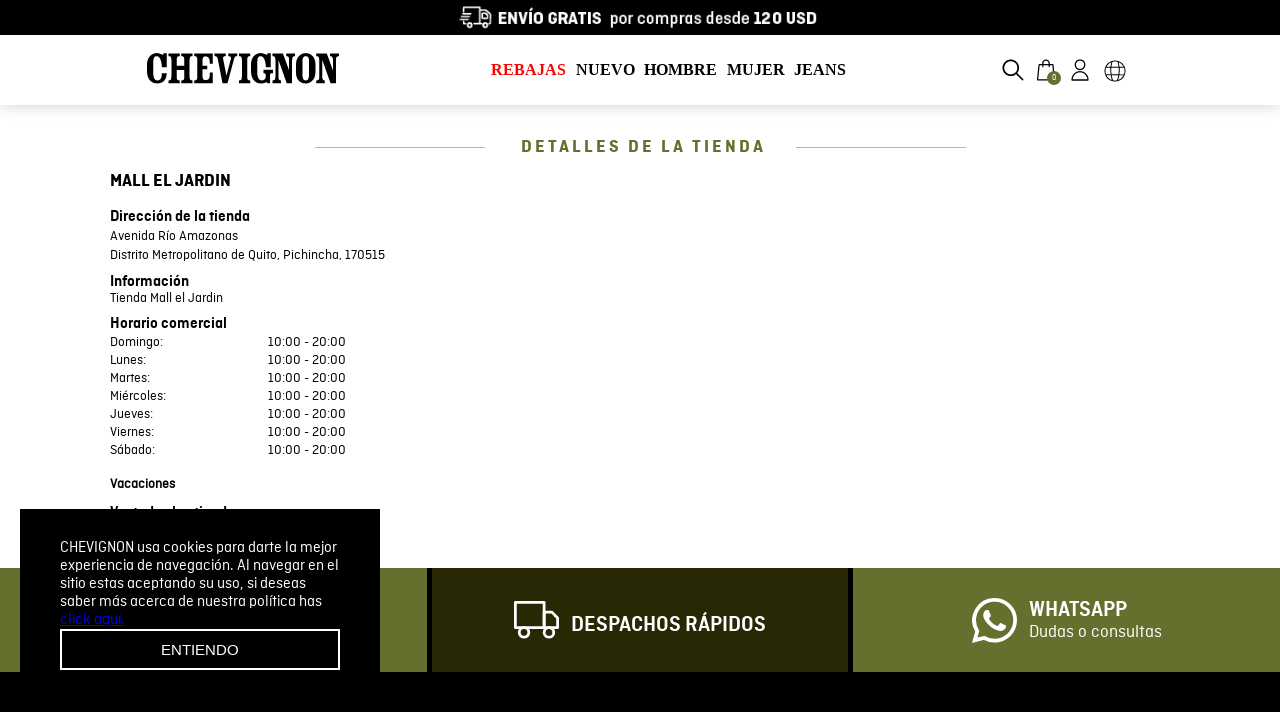

--- FILE ---
content_type: text/html; charset=utf-8
request_url: https://www.chevignon.com.ec/store/mall-el-jardin-pichincha-170515/CHMJ
body_size: 104437
content:

<!DOCTYPE html>
  <html lang="es-EC">
  <head>
    <meta name="viewport" content="width=device-width, initial-scale=1">
    <meta name="generator" content="vtex.render-server@8.179.1">
    <meta charset='utf-8'>
    
  <script>
    document.cookie = "VtexWorkspace=master%3A-; expires=Tue, 03 Feb 2026 10:12:43 GMT; path=/; secure; samesite=none"
  </script>

    

<link rel="stylesheet" type="text/css" href="https://chevignonec.vtexassets.com/_v/public/assets/v1/bundle/css/asset.min.css?v=3&files=theme,d48d3f3c533037bf4c4f21019b4aa3a3.common,d48d3f3c533037bf4c4f21019b4aa3a3.small,d48d3f3c533037bf4c4f21019b4aa3a3.notsmall,d48d3f3c533037bf4c4f21019b4aa3a3.large,d48d3f3c533037bf4c4f21019b4aa3a3.xlarge&files=fonts,fd87f63349cfbd12ccce613af757ba3b7008712a&files=npm,animate.css@3.7.0/animate.min.css&files=react~vtex.render-runtime@8.136.1,common&files=react~vtex.store-components@3.178.5,Container,Logo,4,SearchBar,3,DiscountBadge&files=react~vtex.styleguide@9.146.16,0,1,Spinner,Tooltip,NumericStepper&files=react~vtex.flex-layout@0.21.5,0&files=react~vtex.admin-pages@4.59.0,HighlightOverlay&files=react~chevignonec.chevignonec-store@0.4.5,CustomTalker,CustomCookiesGCO,CustomRegresiveTimer,CustomMegaMenu,CustomLocationSwitcher&files=react~vtex.rich-text@0.16.1,index&files=react~vtex.minicart@2.68.0,Minicart&files=react~vtex.login@2.69.1,1&files=react~vtex.modal-layout@0.14.2,0,ModalContent,ModalHeader&files=react~vtex.search@2.18.8,Autocomplete&files=react~vtex.product-summary@2.91.1,ProductSummaryLegacy&files=overrides,vtex.product-list@0.37.5$overrides,vtex.minicart@2.68.0$overrides,chevignonec.chevignonec-store@0.4.5$overrides,chevignonec.chevignonec-store@0.4.5$fonts&workspace=master"  id="styles_bundled"  crossorigin onerror="this.onerror=null;handleCSSFallback()"/>
<noscript id="styles_overrides"></noscript>


<template id="stylesFallback">
  

<link rel="stylesheet" type="text/css" href="https://chevignonec.vtexassets.com/_v/public/vtex.styles-graphql/v1/style/d48d3f3c533037bf4c4f21019b4aa3a3.common.min.css?hash=f9658fb2d50c55844c4ab921916d5716d2379cc5&v=1&workspace=master"  id="style_link_common" class="style_link" crossorigin />
<link rel="stylesheet" type="text/css" href="https://chevignonec.vtexassets.com/_v/public/vtex.styles-graphql/v1/style/d48d3f3c533037bf4c4f21019b4aa3a3.small.min.css?hash=f9658fb2d50c55844c4ab921916d5716d2379cc5&v=1&workspace=master" media="screen and (min-width: 20em)" id="style_link_small" class="style_link" crossorigin />
<link rel="stylesheet" type="text/css" href="https://chevignonec.vtexassets.com/_v/public/vtex.styles-graphql/v1/style/d48d3f3c533037bf4c4f21019b4aa3a3.notsmall.min.css?hash=f9658fb2d50c55844c4ab921916d5716d2379cc5&v=1&workspace=master" media="screen and (min-width: 40em)" id="style_link_notsmall" class="style_link" crossorigin />
<link rel="stylesheet" type="text/css" href="https://chevignonec.vtexassets.com/_v/public/vtex.styles-graphql/v1/style/d48d3f3c533037bf4c4f21019b4aa3a3.large.min.css?hash=f9658fb2d50c55844c4ab921916d5716d2379cc5&v=1&workspace=master" media="screen and (min-width: 64em)" id="style_link_large" class="style_link" crossorigin />
<link rel="stylesheet" type="text/css" href="https://chevignonec.vtexassets.com/_v/public/vtex.styles-graphql/v1/style/d48d3f3c533037bf4c4f21019b4aa3a3.xlarge.min.css?hash=f9658fb2d50c55844c4ab921916d5716d2379cc5&v=1&workspace=master" media="screen and (min-width: 80em)" id="style_link_xlarge" class="style_link" crossorigin />
<link rel="stylesheet" type="text/css" href="https://chevignonec.vtexassets.com/_v/public/vtex.styles-graphql/v1/fonts/fd87f63349cfbd12ccce613af757ba3b7008712a?v=1&workspace=master"  id="fonts_link"  crossorigin />
<link rel="preload" type="text/css" href="https://chevignonec.vtexassets.com/_v/public/assets/v1/npm/animate.css@3.7.0/animate.min.css?workspace=master"    crossorigin  as="style" onload="this.onload=null;this.rel='stylesheet'" />
<noscript><link rel="stylesheet" type="text/css" href="https://chevignonec.vtexassets.com/_v/public/assets/v1/npm/animate.css@3.7.0/animate.min.css?workspace=master"    crossorigin /></noscript>
<link rel="stylesheet" type="text/css" href="https://chevignonec.vtexassets.com/_v/public/assets/v1/published/vtex.render-runtime@8.136.1/public/react/common.min.css?workspace=master"    crossorigin />
<link rel="stylesheet" type="text/css" href="https://chevignonec.vtexassets.com/_v/public/assets/v1/published/vtex.store-components@3.178.5/public/react/Container.min.css?workspace=master"    crossorigin />
<link rel="stylesheet" type="text/css" href="https://chevignonec.vtexassets.com/_v/public/assets/v1/published/vtex.styleguide@9.146.16/public/react/0.min.css?workspace=master"    crossorigin />
<link rel="stylesheet" type="text/css" href="https://chevignonec.vtexassets.com/_v/public/assets/v1/published/vtex.flex-layout@0.21.5/public/react/0.min.css?workspace=master"    crossorigin />
<link rel="stylesheet" type="text/css" href="https://chevignonec.vtexassets.com/_v/public/assets/v1/published/vtex.admin-pages@4.59.0/public/react/HighlightOverlay.min.css?workspace=master"    crossorigin />
<link rel="stylesheet" type="text/css" href="https://chevignonec.vtexassets.com/_v/public/assets/v1/published/chevignonec.chevignonec-store@0.4.5/public/react/CustomTalker.min.css?workspace=master"    crossorigin />
<link rel="stylesheet" type="text/css" href="https://chevignonec.vtexassets.com/_v/public/assets/v1/published/chevignonec.chevignonec-store@0.4.5/public/react/CustomCookiesGCO.min.css?workspace=master"    crossorigin />
<link rel="stylesheet" type="text/css" href="https://chevignonec.vtexassets.com/_v/public/assets/v1/published/vtex.rich-text@0.16.1/public/react/index.min.css?workspace=master"    crossorigin />
<link rel="stylesheet" type="text/css" href="https://chevignonec.vtexassets.com/_v/public/assets/v1/published/chevignonec.chevignonec-store@0.4.5/public/react/CustomRegresiveTimer.min.css?workspace=master"    crossorigin />
<link rel="stylesheet" type="text/css" href="https://chevignonec.vtexassets.com/_v/public/assets/v1/published/chevignonec.chevignonec-store@0.4.5/public/react/CustomMegaMenu.min.css?workspace=master"    crossorigin />
<link rel="stylesheet" type="text/css" href="https://chevignonec.vtexassets.com/_v/public/assets/v1/published/vtex.store-components@3.178.5/public/react/Logo.min.css?workspace=master"    crossorigin />
<link rel="stylesheet" type="text/css" href="https://chevignonec.vtexassets.com/_v/public/assets/v1/published/chevignonec.chevignonec-store@0.4.5/public/react/CustomLocationSwitcher.min.css?workspace=master"    crossorigin />
<link rel="stylesheet" type="text/css" href="https://chevignonec.vtexassets.com/_v/public/assets/v1/published/vtex.minicart@2.68.0/public/react/Minicart.min.css?workspace=master"    crossorigin />
<link rel="stylesheet" type="text/css" href="https://chevignonec.vtexassets.com/_v/public/assets/v1/published/vtex.styleguide@9.146.16/public/react/1.min.css?workspace=master"    crossorigin />
<link rel="stylesheet" type="text/css" href="https://chevignonec.vtexassets.com/_v/public/assets/v1/published/vtex.styleguide@9.146.16/public/react/Spinner.min.css?workspace=master"    crossorigin />
<link rel="stylesheet" type="text/css" href="https://chevignonec.vtexassets.com/_v/public/assets/v1/published/vtex.login@2.69.1/public/react/1.min.css?workspace=master"    crossorigin />
<link rel="stylesheet" type="text/css" href="https://chevignonec.vtexassets.com/_v/public/assets/v1/published/vtex.modal-layout@0.14.2/public/react/0.min.css?workspace=master"    crossorigin />
<link rel="stylesheet" type="text/css" href="https://chevignonec.vtexassets.com/_v/public/assets/v1/published/vtex.modal-layout@0.14.2/public/react/ModalContent.min.css?workspace=master"    crossorigin />
<link rel="stylesheet" type="text/css" href="https://chevignonec.vtexassets.com/_v/public/assets/v1/published/vtex.modal-layout@0.14.2/public/react/ModalHeader.min.css?workspace=master"    crossorigin />
<link rel="stylesheet" type="text/css" href="https://chevignonec.vtexassets.com/_v/public/assets/v1/published/vtex.store-components@3.178.5/public/react/4.min.css?workspace=master"    crossorigin />
<link rel="stylesheet" type="text/css" href="https://chevignonec.vtexassets.com/_v/public/assets/v1/published/vtex.store-components@3.178.5/public/react/SearchBar.min.css?workspace=master"    crossorigin />
<link rel="stylesheet" type="text/css" href="https://chevignonec.vtexassets.com/_v/public/assets/v1/published/vtex.search@2.18.8/public/react/Autocomplete.min.css?workspace=master"    crossorigin />
<link rel="stylesheet" type="text/css" href="https://chevignonec.vtexassets.com/_v/public/assets/v1/published/vtex.styleguide@9.146.16/public/react/Tooltip.min.css?workspace=master"    crossorigin />
<link rel="stylesheet" type="text/css" href="https://chevignonec.vtexassets.com/_v/public/assets/v1/published/vtex.store-components@3.178.5/public/react/3.min.css?workspace=master"    crossorigin />
<link rel="stylesheet" type="text/css" href="https://chevignonec.vtexassets.com/_v/public/assets/v1/published/vtex.store-components@3.178.5/public/react/DiscountBadge.min.css?workspace=master"    crossorigin />
<link rel="stylesheet" type="text/css" href="https://chevignonec.vtexassets.com/_v/public/assets/v1/published/vtex.styleguide@9.146.16/public/react/NumericStepper.min.css?workspace=master"    crossorigin />
<link rel="stylesheet" type="text/css" href="https://chevignonec.vtexassets.com/_v/public/assets/v1/published/vtex.product-summary@2.91.1/public/react/ProductSummaryLegacy.min.css?workspace=master"    crossorigin />
<noscript id="styles_overrides"></noscript>

<link rel="stylesheet" type="text/css" href="https://chevignonec.vtexassets.com/_v/public/vtex.styles-graphql/v1/overrides/vtex.product-list@0.37.5$overrides.css?v=1&workspace=master"  id="override_link_0" class="override_link" crossorigin />
<link rel="stylesheet" type="text/css" href="https://chevignonec.vtexassets.com/_v/public/vtex.styles-graphql/v1/overrides/vtex.minicart@2.68.0$overrides.css?v=1&workspace=master"  id="override_link_1" class="override_link" crossorigin />
<link rel="stylesheet" type="text/css" href="https://chevignonec.vtexassets.com/_v/public/vtex.styles-graphql/v1/overrides/chevignonec.chevignonec-store@0.4.5$overrides.css?v=1&workspace=master"  id="override_link_2" class="override_link" crossorigin />
<link rel="stylesheet" type="text/css" href="https://chevignonec.vtexassets.com/_v/public/vtex.styles-graphql/v1/overrides/chevignonec.chevignonec-store@0.4.5$fonts.css?v=1&workspace=master"  id="override_link_3" class="override_link" crossorigin />

</template>
<script>
  function handleCSSFallback() {
    var fallbackTemplate = document.querySelector('template#stylesFallback');
    var fallbackContent = fallbackTemplate.content.cloneNode(true);
    document.head.appendChild(fallbackContent);
  }
</script>

    
    <!--pixel:start:vtex.request-capture-->
<script >!function(e,t,c,n,r,a,i){a=e.vtexrca=e.vtexrca||function(){(a.q=a.q||[]).push(arguments)},a.l=+new Date,i=t.createElement(c),i.async=!0,i.src=n,r=t.getElementsByTagName(c)[0],r.parentNode.insertBefore(i,r)}(window,document,"script","https://io.vtex.com.br/rc/rc.js"),vtexrca("init")</script>
<script >!function(e,t,n,a,c,f,o){f=e.vtexaf=e.vtexaf||function(){(f.q=f.q||[]).push(arguments)},f.l=+new Date,o=t.createElement(n),o.async=!0,o.src=a,c=t.getElementsByTagName(n)[0],c.parentNode.insertBefore(o,c)}(window,document,"script","https://activity-flow.vtex.com/af/af.js")</script>

<!--pixel:end:vtex.request-capture-->
<!--pixel:start:vtex.google-tag-manager-->
<script >
  (function() {
    var gtmId = "GTM-NTJ68MQ";
    var sendGA4EventsValue = "true"
    var sendGA4Events = sendGA4EventsValue == 'true'

    window.__gtm__ = {
      sendGA4Events
    }
    
    if (!gtmId) {
      console.error('Warning: No Google Tag Manager ID is defined. Please configure it in the apps admin.');
    } else {
      window.dataLayer = window.dataLayer || [];
      window.dataLayer.push({ 'gtm.blacklist': [] });
      // GTM script snippet. Taken from: https://developers.google.com/tag-manager/quickstart
      (function(w,d,s,l,i){w[l]=w[l]||[];w[l].push({'gtm.start':
      new Date().getTime(),event:'gtm.js'});var f=d.getElementsByTagName(s)[0],
      j=d.createElement(s),dl=l!='dataLayer'?'&l='+l:'';j.async=true;j.src=
      'https://www.googletagmanager.com/gtm.js?id='+i+dl;f.parentNode.insertBefore(j,f);
      })(window,document,'script','dataLayer',gtmId)
    }
  })()
</script>

<!--pixel:end:vtex.google-tag-manager-->
<!--pixel:start:hellotext.hellotext-->
<script src="https://cdn.jsdelivr.net/npm/@hellotext/hellotext/dist/hellotext.min.js"></script>

<script >
  ;(function (window, document) {
    'use strict'

    const CONFIG = {
      businessId: 'QlRVO4lb',
      retryDelay: 1000,
      maxRetries: 5,
      debug: true,
    }

    // Current user data storage
    const current = {
      user: null,

      setUser: userData => {
        if (!userData) {
          current.user = null
          utils.log('User data cleared')
          return
        }

        current.user = {
          id: userData.id || null,
          user_id: userData.id || null,
          firstName: userData.firstName || null,
          lastName: userData.lastName || null,
          email: userData.email || null,
          phone: userData.phone || null,
          document: userData.document || null,
          isAuthenticated: userData.isAuthenticated || false,
        }

        utils.log('User data saved to current object', current.user)
      },

      getUser: () => {
        return current.user
      },

      isAuthenticated: () => {
        return current.user?.isAuthenticated || false
      },

      enrichFromOrder: orderData => {
        const { visitorContactInfo, visitorContactPhone } = orderData

        // If no current user, create from order data
        if (!current.user) {
          const extractedUserData = {
            isAuthenticated: false,
            email: null,
            phone: visitorContactPhone || null,
            firstName: null,
            lastName: null,
            id: null,
            document: null,
          }

          // Extract email from visitorContactInfo
          if (
            Array.isArray(visitorContactInfo) &&
            visitorContactInfo.length > 0
          ) {
            const emailPattern = /^[^\s@]+@[^\s@]+\.[^\s@]+$/
            const email = visitorContactInfo.find(contact =>
              emailPattern.test(contact)
            )
            if (email) {
              extractedUserData.email = email
            }
          }

          if (extractedUserData.email || extractedUserData.phone) {
            current.setUser(extractedUserData)
            return true
          }
          return false
        }

        // Enrich existing user data if missing information
        let updated = false
        const updatedUser = { ...current.user }

        // Add phone if missing
        if (!updatedUser.phone && visitorContactPhone) {
          updatedUser.phone = visitorContactPhone
          updated = true
        }

        // Add email if missing
        if (!updatedUser.email && Array.isArray(visitorContactInfo)) {
          const emailPattern = /^[^\s@]+@[^\s@]+\.[^\s@]+$/
          const email = visitorContactInfo.find(contact =>
            emailPattern.test(contact)
          )
          if (email) {
            updatedUser.email = email
            updated = true
          }
        }

        if (updated) {
          current.user = updatedUser
          utils.log('User data enriched from order', updatedUser)
          return true
        }

        return false
      },
    }

    const utils = {
      log: (message, data = null) => {
        if (CONFIG.debug) {
          console.log(`Hellotext: ${message}`, data)
        }
      },

      warn: (message, data = null) => {
        console.warn(`Hellotext: ${message}`, data)
      },

      error: (message, error = null) => {
        console.error(`Hellotext: ${message}`, error)
      },

      safeGet: (obj, path, defaultValue = null) => {
        try {
          return (
            path.split('.').reduce((current, key) => current?.[key], obj) ??
            defaultValue
          )
        } catch (e) {
          return defaultValue
        }
      },

      validateBusinessId: () => {
        if (!CONFIG.businessId) {
          utils.warn('No valid business ID configured')
          return false
        }
        return true
      },

      getCookie: name => {
        const value = `; ${document.cookie}`
        const parts = value.split(`; ${name}=`)
        if (parts.length === 2) return parts.pop().split(';').shift()
        return null
      },

      cleanUrl(url) {
        try {
          const urlObj = new URL(url)
          return `${urlObj.origin}${urlObj.pathname}`
        } catch (error) {
          // Fallback: remove query params and hash manually
          return url.split('?')[0].split('#')[0]
        }
      },

      isProductPage() {
        return window.location.pathname.includes('/p')
      },
    }

    const callbacks = {
      pageView: data => {
        // Skip page view tracking if we're on a product page (URL contains /p)
        if (utils.isProductPage()) {
          utils.log('Skipping page view tracking - on product page')
          return
        }

        utils.log('Tracking page view', data)

        Hellotext.track('page.viewed', {
          user_parameters: {
            source: 'vtex',
            ...current.getUser(),
          },
        })
      },

      productView: data => {
        const { product, currency } = data
        const { selectedSku: variant } = product

        if (!product) {
          utils.warn('Product data missing for product view event')
          return
        }

        const price = utils.safeGet(variant, 'sellers.0.commercialOffer.Price')

        utils.log('Original product data', product)

        const variantData = {
          user_parameters: {
            source: 'vtex',
            ...current.getUser(),
          },
          object_parameters: {
            reference: variant.itemId,
            name: variant.name,
            image_url: variant.imageUrl,
            url: utils.cleanUrl(document.location.href),
            sku: variant.itemId,
            categories: product.categories || [],
            brand: product.brand,
            price: price ? { amount: price, currency } : null,
            source: 'vtex',
            product_parameters: {
              reference: product.productId,
              name: product.productName,
              source: 'vtex',
              categories: product.categories || [],
              brand: product.brand,
              url: utils.cleanUrl(document.location.href),
              image_url: variant.imageUrl,
            },
          },
        }

        utils.log('Tracking product view', variantData)
        Hellotext.track('product.viewed', variantData)
      },

      cartEvent: (data, action) => {
        const { items, currency } = data

        if (!Array.isArray(items) || items.length === 0) {
          utils.warn(`No items found for cart ${action} event`)
          return
        }

        const trackingData = {
          user_parameters: {
            source: 'vtex',
            ...current.getUser(),
          },
          object_parameters: {
            items: items.map(item => ({
              quantity: item.quantity || 1,
              price: {
                amount: item.price || 0,
                currency: currency || 'USD',
              },
              product: {
                reference: item.skuId,
                categories: Array.isArray(item.category)
                  ? item.category
                  : [item.category].filter(Boolean),
                name: item.variant,
                image_url: item.imageUrl,
                sku: item.skuId,
                source: 'vtex',
                price: {
                  amount: item.price || 0,
                  currency: currency || 'USD',
                },
                brand: item.brand,
                product: {
                  reference: item.productId,
                  name: item.name,
                  source: 'vtex',
                  categories: Array.isArray(item.category)
                    ? item.category
                    : [item.category].filter(Boolean),
                  brand: item.brand,
                },
              },
            })),
          },
        }

        utils.log('original cart data', items)
        utils.log(`Tracking cart ${action}`, trackingData)
        Hellotext.track(action, trackingData)
      },

      orderPlaced: data => {
        const {
          transactionId,
          transactionProducts,
          transactionShippingMethod,
          currency,
          orderGroup,
          transactionPayment,
        } = data

        // Extract/enrich user information from order data
        current.enrichFromOrder(data)

        // Determine shipping type
        const shippingType = (() => {
          if (
            !transactionShippingMethod ||
            transactionShippingMethod.length === 0
          ) {
            return 'deliver'
          }

          const shippingMethod = utils
            .safeGet(transactionShippingMethod, '0.selectedSla', '')
            .toLowerCase()

          const pickupKeywords = [
            'pickup',
            'retir',
            'collect',
            'recolha',
            'loja',
          ]

          return pickupKeywords.some(keyword =>
            shippingMethod.includes(keyword)
          )
            ? 'collect'
            : 'deliver'
        })()

        const trackingData = {
          user_parameters: {
            source: 'vtex',
            ...current.getUser(),
          },
          object_parameters: {
            reference: orderGroup || transactionPayment?.id || transactionId,
            delivery: shippingType,
            source: 'vtex',
          },
        }

        utils.log('Tracking order placed', trackingData)
        Hellotext.track('order.placed', trackingData)
      },

      userData: async userData => {
        current.setUser(userData)

        if (!userData.isAuthenticated) {
          return (document.cookie =
            'hello_identified=; expires=Thu, 01 Jan 1970 00:00:00 UTC; path=/;')
        }

        if (Hellotext.notInitialized) {
          return util.warn('Hellotext has not yet been initialized yet')
        }

        Hellotext.identify(userData.id, {
          id: userData.id,
          first_name: userData.firstName,
          last_name: userData.lastName,
          email: userData.email,
          phone_number: userData.phone,
          source: 'vtex',
        })
      },
    }

    // Main integration object
    const HelloTextIntegration = {
      initialized: false,
      retryCount: 0,

      isReady: function () {
        return this.initialized && window.Hellotext?.isInitialized
      },

      handleEvent: function (event) {
        const { data } = event

        if (!data?.eventName) {
          return
        }

        utils.log('Received event', data.eventName)

        if (!this.isReady()) {
          utils.warn('Hellotext not ready, skipping event', data.eventName)
          return
        }

        // Route events to appropriate handlers
        const eventMap = {
          'vtex:pageView': () => callbacks.pageView(data),
          'vtex:productView': () => callbacks.productView(data),
          'vtex:addToCart': () => callbacks.cartEvent(data, 'cart.added'),
          'vtex:removeFromCart': () =>
            callbacks.cartEvent(data, 'cart.removed'),
          'vtex:orderPlaced': () => callbacks.orderPlaced(data),
          'vtex:userData': () => callbacks.userData(data),
        }

        const handler = eventMap[data.eventName]
        if (handler) {
          try {
            handler()
          } catch (error) {
            utils.error(`Error handling event ${data.eventName}`, error)
          }
        } else {
          utils.log('Unhandled event type', data.eventName)
        }
      },

      initialize: function () {
        if (!utils.validateBusinessId()) {
          return
        }

        if (!window.Hellotext) {
          if (this.retryCount < CONFIG.maxRetries) {
            this.retryCount++
            utils.log(
              `SDK not loaded. Retry ${this.retryCount}/${CONFIG.maxRetries} in ${CONFIG.retryDelay}ms`
            )
            setTimeout(() => this.initialize(), CONFIG.retryDelay)
            return
          } else {
            utils.error('SDK failed to load after maximum retries')
            return
          }
        }

        try {
          window.Hellotext.on('session-set', session => {
            utils.log('Session set event fired:', session)
          })

          window.Hellotext.initialize(CONFIG.businessId)
          this.initialized = true
          utils.log(
            'Successfully initialized with business ID:',
            CONFIG.businessId
          )
        } catch (error) {
          utils.error('Failed to initialize', error)
        }
      },

      start: function () {
        // Set up event listener
        window.addEventListener('message', event => this.handleEvent(event))

        // Initialize when DOM is ready
        if (document.readyState === 'loading') {
          document.addEventListener('DOMContentLoaded', () => this.initialize())
        } else {
          this.initialize()
        }

        utils.log('Hellotext VTEX integration started')
      },
    }

    HelloTextIntegration.start()
  })(window, document)
</script>

<!--pixel:end:hellotext.hellotext-->
<!--pixel:start:vtex.facebook-fbe-->
<script src="https://capi-automation.s3.us-east-2.amazonaws.com/public/client_js/capiParamBuilder/clientParamBuilder.bundle.js"></script>
<script >clientParamBuilder.processAndCollectParams(window.location.href)</script>
<script >
  !function (f, b, e, v, n, t, s) {
    if (f.fbq) return; n = f.fbq = function () {
      if (arguments[1] === "Purchase" && typeof arguments[3]?.eventID === "undefined" && arguments[2]?.content_type !== "product") return;
      if (arguments[1] === "AddToCart" && typeof arguments[3]?.eventID === "undefined" && arguments[2]?.content_type !== "product") return;
      if (arguments[1] === "PageView" && typeof arguments[3]?.eventID === "undefined") return;
      if (arguments[1] === "Search" && typeof arguments[3]?.eventID === "undefined") return;
      if (arguments[1] === "ViewContent" && typeof arguments[3]?.eventID === "undefined" && arguments[2]?.content_type !== "product") return;
      n.callMethod ?
      n.callMethod.apply(n, arguments) : n.queue.push(arguments)
    };
    if (!f._fbq) f._fbq = n; n.push = n; n.loaded = !0; n.version = '2.0';
    n.queue = []; t = b.createElement(e); t.async = !0;
    t.src = v; s = b.head.getElementsByTagName(e)[0];
    s.parentNode.insertBefore(t, s)
  }(window, document, 'script',
    'https://connect.facebook.net/en_US/fbevents.js');

  fbq.disablePushState = true;
  fbq.allowDuplicatePageViews = true;
  window.pixelId = "";
  window.fbPixelItemPrefix = "";
  window.fireEvents = window.pixelId !== "" && "true".toLowerCase() !== 'false';
  fbeConsentSetting = "false";
  if (fbeConsentSetting == 'true'){
        fbq('consent', 'revoke')
        document.cookie = "fbe_consent=false; SameSite=None; Secure"
        }
</script>
<!--pixel:end:vtex.facebook-fbe-->


  <title data-react-helmet="true">Tienda de ropa online | Chevignon Ecuador</title>
<meta data-react-helmet="true" name="viewport" content="width=device-width, initial-scale=1"/><meta data-react-helmet="true" name="description" content="En la tienda de ropa online de Chevignon tenemos prendas para darle modernidad a tu armario. Entra y conoce las colecciones para mujeres y hombres."/><meta data-react-helmet="true" name="country" content="ECU"/><meta data-react-helmet="true" name="language" content="es-EC"/><meta data-react-helmet="true" name="currency" content="USD"/><meta data-react-helmet="true" name="robots" content="index, follow"/><meta data-react-helmet="true" name="storefront" content="store_framework"/><meta data-react-helmet="true" http-equiv="Cache-Control" content="no-cache, mustrevalidate"/><meta data-react-helmet="true" http-equiv="Pragma" content="no-cache"/><meta data-react-helmet="true" name="author" content="CHEVIGNON CO"/><meta data-react-helmet="true" name="copyright" content="CHEVIGNON"/>

  
  
  <link data-react-helmet="true" rel="Icon" type="image/ico" href="/arquivos/favicon.ico"/><link data-react-helmet="true" rel="canonical" href="https://www.chevignon.com.ec/store/mall-el-jardin-pichincha-170515/CHMJ"/><link data-react-helmet="true" rel="alternate" hrefLang="es-CO" href="https://www.chevignon.com.co/"/><link data-react-helmet="true" rel="alternate" hrefLang="es-EC" href="https://www.chevignon.com.ec/"/><link data-react-helmet="true" rel="alternate" hrefLang="fr-FR" href="https://www.chevignon.fr/"/>
</head>
<body class="bg-base">
  <div id="styles_iconpack" style="display:none"><svg class="dn" height="0" version="1.1" width="0" xmlns="http://www.w3.org/2000/svg"><defs><g id="bnd-logo"><path d="M14.8018 2H2.8541C1.92768 2 1.33445 2.93596 1.76795 3.71405L2.96368 5.86466H0.796482C0.659276 5.8647 0.524407 5.89841 0.404937 5.96253C0.285467 6.02665 0.185446 6.119 0.114562 6.23064C0.0436777 6.34228 0.0043325 6.46943 0.000337815 6.59976C-0.00365688 6.73009 0.0278339 6.8592 0.0917605 6.97457L3.93578 13.8888C4.00355 14.0104 4.10491 14.1121 4.22896 14.1831C4.35301 14.254 4.49507 14.2915 4.63987 14.2915C4.78466 14.2915 4.92672 14.254 5.05077 14.1831C5.17483 14.1121 5.27618 14.0104 5.34395 13.8888L6.38793 12.0211L7.69771 14.3775C8.15868 15.2063 9.40744 15.2078 9.87001 14.38L15.8585 3.67064C16.2818 2.91319 15.7043 2 14.8018 2ZM9.43491 6.57566L6.85274 11.1944C6.80761 11.2753 6.74016 11.3429 6.65762 11.3901C6.57508 11.4373 6.48058 11.4622 6.38426 11.4622C6.28794 11.4622 6.19344 11.4373 6.1109 11.3901C6.02836 11.3429 5.96091 11.2753 5.91578 11.1944L3.35853 6.59509C3.31587 6.51831 3.29482 6.43236 3.2974 6.34558C3.29998 6.25879 3.3261 6.17411 3.37325 6.09974C3.4204 6.02538 3.48696 5.96385 3.56649 5.92112C3.64601 5.87839 3.73581 5.85591 3.82717 5.85585H8.97937C9.06831 5.85591 9.15572 5.87782 9.23312 5.91945C9.31052 5.96108 9.37529 6.02102 9.42113 6.09345C9.46697 6.16588 9.49232 6.24834 9.49474 6.33283C9.49716 6.41732 9.47655 6.50097 9.43491 6.57566Z" fill="currentColor"/><path d="M14.8018 2H2.8541C1.92768 2 1.33445 2.93596 1.76795 3.71405L2.96368 5.86466H0.796482C0.659276 5.8647 0.524407 5.89841 0.404937 5.96253C0.285467 6.02665 0.185446 6.119 0.114562 6.23064C0.0436777 6.34228 0.0043325 6.46943 0.000337815 6.59976C-0.00365688 6.73009 0.0278339 6.8592 0.0917605 6.97457L3.93578 13.8888C4.00355 14.0104 4.10491 14.1121 4.22896 14.1831C4.35301 14.254 4.49507 14.2915 4.63987 14.2915C4.78466 14.2915 4.92672 14.254 5.05077 14.1831C5.17483 14.1121 5.27618 14.0104 5.34395 13.8888L6.38793 12.0211L7.69771 14.3775C8.15868 15.2063 9.40744 15.2078 9.87001 14.38L15.8585 3.67064C16.2818 2.91319 15.7043 2 14.8018 2ZM9.43491 6.57566L6.85274 11.1944C6.80761 11.2753 6.74016 11.3429 6.65762 11.3901C6.57508 11.4373 6.48058 11.4622 6.38426 11.4622C6.28794 11.4622 6.19344 11.4373 6.1109 11.3901C6.02836 11.3429 5.96091 11.2753 5.91578 11.1944L3.35853 6.59509C3.31587 6.51831 3.29482 6.43236 3.2974 6.34558C3.29998 6.25879 3.3261 6.17411 3.37325 6.09974C3.4204 6.02538 3.48696 5.96385 3.56649 5.92112C3.64601 5.87839 3.73581 5.85591 3.82717 5.85585H8.97937C9.06831 5.85591 9.15572 5.87782 9.23312 5.91945C9.31052 5.96108 9.37529 6.02102 9.42113 6.09345C9.46697 6.16588 9.49232 6.24834 9.49474 6.33283C9.49716 6.41732 9.47655 6.50097 9.43491 6.57566Z" fill="currentColor"/></g><g id="hpa-arrow-from-bottom"><path d="M7.00001 3.4V12H9.00001V3.4L13 7.4L14.4 6L8.70001 0.3C8.30001 -0.1 7.70001 -0.1 7.30001 0.3L1.60001 6L3.00001 7.4L7.00001 3.4Z" fill="currentColor"/><path d="M15 14H1V16H15V14Z" fill="currentColor"/></g><g id="hpa-arrow-to-bottom"><path d="M8.00001 12C8.30001 12 8.50001 11.9 8.70001 11.7L14.4 6L13 4.6L9.00001 8.6V0H7.00001V8.6L3.00001 4.6L1.60001 6L7.30001 11.7C7.50001 11.9 7.70001 12 8.00001 12Z" fill="currentColor"/><path d="M15 14H1V16H15V14Z" fill="currentColor"/></g><g id="hpa-arrow-back"><path d="M5.5 15.5002C5.75781 15.5002 5.92969 15.4169 6.10156 15.2502L11 10.5002L9.79687 9.33356L6.35938 12.6669L6.35938 0H4.64063L4.64062 12.6669L1.20312 9.33356L0 10.5002L4.89844 15.2502C5.07031 15.4169 5.24219 15.5002 5.5 15.5002Z" transform="translate(16.0002) rotate(90)" fill="currentColor"/></g><g id="hpa-calendar"><path d="M5.66667 7.2H4.11111V8.8H5.66667V7.2ZM8.77778 7.2H7.22222V8.8H8.77778V7.2ZM11.8889 7.2H10.3333V8.8H11.8889V7.2ZM13.4444 1.6H12.6667V0H11.1111V1.6H4.88889V0H3.33333V1.6H2.55556C1.69222 1.6 1.00778 2.32 1.00778 3.2L1 14.4C1 15.28 1.69222 16 2.55556 16H13.4444C14.3 16 15 15.28 15 14.4V3.2C15 2.32 14.3 1.6 13.4444 1.6ZM13.4444 14.4H2.55556V5.6H13.4444V14.4Z" fill="currentColor"/></g><g id="hpa-cart"><path d="M15.0503 3.0002H4.92647C4.81221 3.00072 4.7012 2.96234 4.6118 2.89142C4.52239 2.8205 4.45996 2.72129 4.43483 2.6102L4.01342 0.800203C3.96651 0.570928 3.84041 0.365306 3.65708 0.219131C3.47375 0.0729566 3.24479 -0.00451449 3.01006 0.000203439H0.501677C0.368624 0.000203439 0.241021 0.0528819 0.146938 0.14665C0.0528551 0.240418 0 0.367595 0 0.500203L0 1.5002C0 1.63281 0.0528551 1.75999 0.146938 1.85376C0.241021 1.94753 0.368624 2.0002 0.501677 2.0002H1.80604C1.92077 1.9978 2.03274 2.03548 2.12253 2.10671C2.21232 2.17794 2.27429 2.27823 2.29768 2.3902L4.01342 10.2002C4.06032 10.4295 4.18642 10.6351 4.36975 10.7813C4.55308 10.9274 4.78204 11.0049 5.01677 11.0002H13.0436C13.2478 10.9891 13.4436 10.9161 13.605 10.791C13.7664 10.6659 13.8856 10.4947 13.9466 10.3002L15.9533 4.3002C15.9995 4.15468 16.0116 4.00057 15.9888 3.84965C15.9659 3.69874 15.9088 3.55504 15.8216 3.42956C15.7344 3.30408 15.6196 3.20015 15.4859 3.12573C15.3522 3.0513 15.2032 3.00837 15.0503 3.0002Z" fill="currentColor"/><path d="M5.02682 16.0002C6.13509 16.0002 7.03353 15.1048 7.03353 14.0002C7.03353 12.8956 6.13509 12.0002 5.02682 12.0002C3.91855 12.0002 3.02011 12.8956 3.02011 14.0002C3.02011 15.1048 3.91855 16.0002 5.02682 16.0002Z" fill="currentColor"/><path d="M13.0737 16.0002C14.182 16.0002 15.0804 15.1048 15.0804 14.0002C15.0804 12.8956 14.182 12.0002 13.0737 12.0002C11.9655 12.0002 11.067 12.8956 11.067 14.0002C11.067 15.1048 11.9655 16.0002 13.0737 16.0002Z" fill="currentColor"/></g><g id="hpa-delete"><path d="M7 7H5V13H7V7Z" fill="currentColor"/><path d="M11 7H9V13H11V7Z" fill="currentColor"/><path d="M12 1C12 0.4 11.6 0 11 0H5C4.4 0 4 0.4 4 1V3H0V5H1V15C1 15.6 1.4 16 2 16H14C14.6 16 15 15.6 15 15V5H16V3H12V1ZM6 2H10V3H6V2ZM13 5V14H3V5H13Z" fill="currentColor"/></g><g id="mpa-play"><svg xmlns="http://www.w3.org/2000/svg" viewBox="0 0 24 24" fill="none" stroke="#000000" stroke-width="2" stroke-linecap="round" stroke-linejoin="round" class="feather feather-play-circle"><circle cx="12" cy="12" r="10"/><polygon points="10 8 16 12 10 16 10 8"/></svg></g><g id="mpa-pause"><svg xmlns="http://www.w3.org/2000/svg" viewBox="0 0 24 24" fill="none" stroke="#000000" stroke-width="2" stroke-linecap="round" stroke-linejoin="round" class="feather feather-pause-circle"><circle cx="12" cy="12" r="10"/><line x1="10" y1="15" x2="10" y2="9"/><line x1="14" y1="15" x2="14" y2="9"/></svg></g><g id="sti-volume-on"><path d="M0 5.2634V10.7366H3.55556L8 15.2976V0.702394L3.55556 5.2634H0ZM12 8C12 6.3854 11.0933 4.99886 9.77778 4.32383V11.667C11.0933 11.0011 12 9.6146 12 8ZM9.77778 0V1.87913C12.3467 2.66363 14.2222 5.10832 14.2222 8C14.2222 10.8917 12.3467 13.3364 9.77778 14.1209V16C13.3422 15.1699 16 11.9042 16 8C16 4.09578 13.3422 0.830103 9.77778 0V0Z" fill="currentColor"/></g><g id="sti-volume-off"><path d="M12 8C12 6.42667 11.0933 5.07556 9.77778 4.41778V6.38222L11.9556 8.56C11.9822 8.38222 12 8.19556 12 8V8ZM14.2222 8C14.2222 8.83556 14.0444 9.61778 13.7422 10.3467L15.0844 11.6889C15.6711 10.5867 16 9.33333 16 8C16 4.19556 13.3422 1.01333 9.77778 0.204444V2.03556C12.3467 2.8 14.2222 5.18222 14.2222 8ZM1.12889 0L0 1.12889L4.20444 5.33333H0V10.6667H3.55556L8 15.1111V9.12889L11.7778 12.9067C11.1822 13.3689 10.5156 13.7333 9.77778 13.9556V15.7867C11.0044 15.5111 12.1156 14.9422 13.0578 14.1778L14.8711 16L16 14.8711L8 6.87111L1.12889 0ZM8 0.888889L6.14222 2.74667L8 4.60444V0.888889Z" fill="currentColor"/></g><g id="hpa-profile"><path d="M7.99 8C10.1964 8 11.985 6.20914 11.985 4C11.985 1.79086 10.1964 0 7.99 0C5.78362 0 3.995 1.79086 3.995 4C3.995 6.20914 5.78362 8 7.99 8Z" fill="currentColor"/><path d="M14.8215 11.38C15.1694 11.5401 15.4641 11.7969 15.6704 12.12C15.8791 12.442 15.9933 12.8162 16 13.2V15.49V16H15.4906H0.509363H0V15.49V13.2C0.000731876 12.8181 0.107964 12.4441 0.309613 12.12C0.515896 11.7969 0.810577 11.5401 1.15855 11.38C3.31243 10.4409 5.64096 9.97049 7.99001 9.99999C10.3391 9.97049 12.6676 10.4409 14.8215 11.38Z" fill="currentColor"/></g><g id="hpa-save"><path d="M11.7 0.3C11.5 0.1 11.3 0 11 0H10V3C10 3.6 9.6 4 9 4H4C3.4 4 3 3.6 3 3V0H1C0.4 0 0 0.4 0 1V15C0 15.6 0.4 16 1 16H15C15.6 16 16 15.6 16 15V5C16 4.7 15.9 4.5 15.7 4.3L11.7 0.3ZM13 14H3V11C3 10.4 3.4 10 4 10H12C12.6 10 13 10.4 13 11V14Z" fill="currentColor"/><path d="M9 0H7V3H9V0Z" fill="currentColor"/></g><g id="hpa-search"><path d="M15.707 13.293L13 10.586C13.63 9.536 14 8.311 14 7C14 3.14 10.859 0 7 0C3.141 0 0 3.14 0 7C0 10.86 3.141 14 7 14C8.312 14 9.536 13.631 10.586 13L13.293 15.707C13.488 15.902 13.744 16 14 16C14.256 16 14.512 15.902 14.707 15.707L15.707 14.707C16.098 14.316 16.098 13.684 15.707 13.293ZM7 12C4.239 12 2 9.761 2 7C2 4.239 4.239 2 7 2C9.761 2 12 4.239 12 7C12 9.761 9.761 12 7 12Z" fill="currentColor"/></g><g id="hpa-hamburguer-menu"><path fill="currentColor" d="M15,7H1C0.4,7,0,7.4,0,8s0.4,1,1,1h14c0.6,0,1-0.4,1-1S15.6,7,15,7z"/><path fill="currentColor" d="M15,1H1C0.4,1,0,1.4,0,2s0.4,1,1,1h14c0.6,0,1-0.4,1-1S15.6,1,15,1z"/><path fill="currentColor" d="M15,13H1c-0.6,0-1,0.4-1,1s0.4,1,1,1h14c0.6,0,1-0.4,1-1S15.6,13,15,13z"/></g><g id="hpa-location-marker"><path d="M19.9655 10.4828C19.9655 16.3448 10.4828 26 10.4828 26C10.4828 26 1 16.431 1 10.4828C1 4.44828 5.91379 1 10.4828 1C15.0517 1 19.9655 4.53448 19.9655 10.4828Z" stroke="currentColor" stroke-width="2" stroke-miterlimit="10" stroke-linecap="round" stroke-linejoin="round"/><path d="M10.4827 13.069C11.911 13.069 13.0689 11.9111 13.0689 10.4828C13.0689 9.05443 11.911 7.89655 10.4827 7.89655C9.05437 7.89655 7.89648 9.05443 7.89648 10.4828C7.89648 11.9111 9.05437 13.069 10.4827 13.069Z" stroke="currentColor" stroke-width="2" stroke-miterlimit="10" stroke-linecap="round" stroke-linejoin="round"/></g><g id="hpa-telemarketing"><path d="M14 10V7C14 3.68629 11.3137 1 8 1V1C4.68629 1 2 3.68629 2 7V10" stroke="currentColor" stroke-width="1.5"/><path d="M14 10V10C14 12.2091 12.2091 14 10 14H8" stroke="currentColor" stroke-width="1.5"/><rect y="7" width="3" height="5" rx="1" fill="currentColor"/><rect x="11" y="12" width="4" height="5" rx="2" transform="rotate(90 11 12)" fill="currentColor"/><rect x="13" y="7" width="3" height="5" rx="1" fill="currentColor"/></g><g id="mpa-globe"><path d="M8,0C3.6,0,0,3.6,0,8s3.6,8,8,8s8-3.6,8-8S12.4,0,8,0z M13.9,7H12c-0.1-1.5-0.4-2.9-0.8-4.1 C12.6,3.8,13.6,5.3,13.9,7z M8,14c-0.6,0-1.8-1.9-2-5H10C9.8,12.1,8.6,14,8,14z M6,7c0.2-3.1,1.3-5,2-5s1.8,1.9,2,5H6z M4.9,2.9 C4.4,4.1,4.1,5.5,4,7H2.1C2.4,5.3,3.4,3.8,4.9,2.9z M2.1,9H4c0.1,1.5,0.4,2.9,0.8,4.1C3.4,12.2,2.4,10.7,2.1,9z M11.1,13.1 c0.5-1.2,0.7-2.6,0.8-4.1h1.9C13.6,10.7,12.6,12.2,11.1,13.1z" fill="currentColor"/></g><g id="mpa-filter-settings"><path d="M4 5V1" stroke="#4F4F4F" stroke-miterlimit="10" stroke-linecap="round" stroke-linejoin="round"/><path d="M4 16V14" stroke="#4F4F4F" stroke-miterlimit="10" stroke-linecap="round" stroke-linejoin="round"/><path d="M13 12V16" stroke="#4F4F4F" stroke-miterlimit="10" stroke-linecap="round" stroke-linejoin="round"/><path d="M13 1V3" stroke="#4F4F4F" stroke-miterlimit="10" stroke-linecap="round" stroke-linejoin="round"/><path d="M4 14C5.65685 14 7 12.6569 7 11C7 9.34315 5.65685 8 4 8C2.34315 8 1 9.34315 1 11C1 12.6569 2.34315 14 4 14Z" stroke="#4F4F4F" stroke-miterlimit="10" stroke-linecap="round" stroke-linejoin="round"/><path d="M13 9C14.6569 9 16 7.65685 16 6C16 4.34315 14.6569 3 13 3C11.3431 3 10 4.34315 10 6C10 7.65685 11.3431 9 13 9Z" stroke="#4F4F4F" stroke-miterlimit="10" stroke-linecap="round" stroke-linejoin="round"/></g><g id="mpa-single-item"><path d="M10.2857 0H1.71429C0.685714 0 0 0.685714 0 1.71429V10.2857C0 11.3143 0.685714 12 1.71429 12H10.2857C11.3143 12 12 11.3143 12 10.2857V1.71429C12 0.685714 11.3143 0 10.2857 0Z" fill="currentColor"/><rect y="14" width="12" height="2" rx="1" fill="currentColor"/></g><g id="mpa-gallery"><path d="M6 0H1C0.4 0 0 0.4 0 1V6C0 6.6 0.4 7 1 7H6C6.6 7 7 6.6 7 6V1C7 0.4 6.6 0 6 0Z" fill="currentColor"/><path d="M15 0H10C9.4 0 9 0.4 9 1V6C9 6.6 9.4 7 10 7H15C15.6 7 16 6.6 16 6V1C16 0.4 15.6 0 15 0Z" fill="currentColor"/><path d="M6 9H1C0.4 9 0 9.4 0 10V15C0 15.6 0.4 16 1 16H6C6.6 16 7 15.6 7 15V10C7 9.4 6.6 9 6 9Z" fill="currentColor"/><path d="M15 9H10C9.4 9 9 9.4 9 10V15C9 15.6 9.4 16 10 16H15C15.6 16 16 15.6 16 15V10C16 9.4 15.6 9 15 9Z" fill="currentColor"/></g><g id="mpa-list-items"><path d="M6 0H1C0.4 0 0 0.4 0 1V6C0 6.6 0.4 7 1 7H6C6.6 7 7 6.6 7 6V1C7 0.4 6.6 0 6 0Z" fill="currentColor"/><rect x="9" width="7" height="3" rx="1" fill="currentColor"/><rect x="9" y="4" width="4" height="3" rx="1" fill="currentColor"/><rect x="9" y="9" width="7" height="3" rx="1" fill="currentColor"/><rect x="9" y="13" width="4" height="3" rx="1" fill="currentColor"/><path d="M6 9H1C0.4 9 0 9.4 0 10V15C0 15.6 0.4 16 1 16H6C6.6 16 7 15.6 7 15V10C7 9.4 6.6 9 6 9Z" fill="currentColor"/></g><g id="mpa-heart"><path d="M14.682 2.31811C14.2647 1.89959 13.7687 1.56769 13.2226 1.3415C12.6765 1.11531 12.0911 0.99929 11.5 1.00011C10.8245 0.995238 10.157 1.14681 9.54975 1.44295C8.94255 1.73909 8.41213 2.17178 8.00004 2.70711C7.58764 2.17212 7.05716 1.73969 6.45002 1.44358C5.84289 1.14747 5.17552 0.995697 4.50004 1.00011C3.61002 1.00011 2.73998 1.26402 1.99995 1.75849C1.25993 2.25295 0.683144 2.95576 0.342546 3.77803C0.00194874 4.60031 -0.0871663 5.50511 0.0864704 6.37803C0.260107 7.25095 0.688697 8.05278 1.31804 8.68211L8.00004 15.0001L14.682 8.68211C15.0999 8.26425 15.4314 7.76817 15.6575 7.2222C15.8837 6.67623 16.0001 6.09107 16.0001 5.50011C16.0001 4.90916 15.8837 4.32399 15.6575 3.77803C15.4314 3.23206 15.0999 2.73598 14.682 2.31811V2.31811ZM13.282 7.25111L8.00004 12.2471L2.71504 7.24711C2.37145 6.8954 2.1392 6.45018 2.04734 5.96715C1.95549 5.48412 2.00811 4.98473 2.19862 4.53145C2.38913 4.07817 2.70908 3.69113 3.11843 3.41876C3.52778 3.14638 4.00835 3.00076 4.50004 3.00011C5.93704 3.00011 6.81204 3.68111 8.00004 5.62511C9.18704 3.68111 10.062 3.00011 11.5 3.00011C11.9925 2.99999 12.4741 3.14534 12.8843 3.41791C13.2945 3.69048 13.615 4.07814 13.8057 4.53223C13.9964 4.98632 14.0487 5.48661 13.956 5.97031C13.8634 6.45402 13.63 6.89959 13.285 7.25111H13.282Z" fill="currentColor"/></g><g id="mpa-clone--outline"><path d="M5.20004 5.2L5.20004 3C5.20004 1.89543 6.09547 0.999997 7.20004 0.999997H13C14.1046 0.999997 15 1.89543 15 3V8.80001C15 9.90457 14.1046 10.8 13 10.8H10.8" stroke="currentColor" stroke-width="2" stroke-miterlimit="10" stroke-linecap="square"/><path d="M1 7.19999L1 13C1 14.1046 1.89543 15 3 15H8.79997C9.90454 15 10.8 14.1046 10.8 13V7.19999C10.8 6.09542 9.90454 5.19999 8.79997 5.19999H3C1.89543 5.19999 1 6.09542 1 7.19999Z" stroke="currentColor" stroke-width="2" stroke-miterlimit="10" stroke-linecap="square"/></g><g id="mpa-clone--filled"><path d="M6.07501 4.925L6.07501 2.175C6.07501 1.62271 6.52273 1.175 7.07501 1.175H13.825C14.3773 1.175 14.825 1.62271 14.825 2.175V8.925C14.825 9.47729 14.3773 9.925 13.825 9.925H11.075" fill="currentColor"/><path d="M6.07501 4.925L6.07501 2.175C6.07501 1.62271 6.52273 1.175 7.07501 1.175H13.825C14.3773 1.175 14.825 1.62271 14.825 2.175V8.925C14.825 9.47729 14.3773 9.925 13.825 9.925H11.075" stroke="currentColor" stroke-width="2" stroke-miterlimit="10" stroke-linecap="square"/><path d="M1 6.49999L1 13C1 14.1046 1.89543 15 3 15H9.49997C10.6045 15 11.5 14.1046 11.5 13V6.49999C11.5 5.39542 10.6045 4.49999 9.49997 4.49999H3C1.89543 4.49999 1 5.39542 1 6.49999Z" fill="currentColor" stroke="white" stroke-width="2" stroke-miterlimit="10" stroke-linecap="square"/></g><g id="mpa-edit--outline"><path d="M11.7 0.3C11.3 -0.1 10.7 -0.1 10.3 0.3L0.3 10.3C0.1 10.5 0 10.7 0 11V15C0 15.6 0.4 16 1 16H5C5.3 16 5.5 15.9 5.7 15.7L15.7 5.7C16.1 5.3 16.1 4.7 15.7 4.3L11.7 0.3ZM4.6 14H2V11.4L8 5.4L10.6 8L4.6 14ZM12 6.6L9.4 4L11 2.4L13.6 5L12 6.6Z" fill="currentColor"/></g><g id="mpa-bookmark--filled"><path d="M3.33333 0C2.05 0 1 0.9 1 2V16L8 13L15 16V2C15 0.9 13.95 0 12.6667 0H3.33333Z" fill="currentColor"/></g><g id="mpa-bookmark--outline"><path d="M13 2V13.3L8 11.9L3 13.3V2H13ZM13 0H3C1.9 0 1 0.9 1 2V16L8 14L15 16V2C15 0.9 14.1 0 13 0Z" fill="currentColor"/></g><g id="mpa-edit--filled"><path d="M8.1 3.5L0.3 11.3C0.1 11.5 0 11.7 0 12V15C0 15.6 0.4 16 1 16H4C4.3 16 4.5 15.9 4.7 15.7L12.5 7.9L8.1 3.5Z" fill="currentColor"/><path d="M15.7 3.3L12.7 0.3C12.3 -0.1 11.7 -0.1 11.3 0.3L9.5 2.1L13.9 6.5L15.7 4.7C16.1 4.3 16.1 3.7 15.7 3.3Z" fill="currentColor"/></g><g id="mpa-external-link--line"><path d="M14.3505 0H2.80412V3.29897H10.3918L0 13.6907L2.30928 16L12.701 5.60825V13.1959H16V1.64948C16 0.659794 15.3402 0 14.3505 0Z" fill="currentColor"/></g><g id="mpa-external-link--outline"><path d="M15 0H8V2H12.6L6.3 8.3L7.7 9.7L14 3.4V8H16V1C16 0.4 15.6 0 15 0Z" fill="currentColor"/><path d="M14 16H1C0.4 16 0 15.6 0 15V2C0 1.4 0.4 1 1 1H5V3H2V14H13V11H15V15C15 15.6 14.6 16 14 16Z" fill="currentColor"/></g><g id="mpa-eyesight--outline--off"><path d="M14.5744 5.66925L13.1504 7.09325C13.4284 7.44025 13.6564 7.75725 13.8194 8.00025C13.0594 9.13025 10.9694 11.8203 8.25838 11.9852L6.44337 13.8003C6.93937 13.9243 7.45737 14.0002 8.00037 14.0002C12.7074 14.0002 15.7444 8.71625 15.8714 8.49225C16.0424 8.18825 16.0434 7.81625 15.8724 7.51225C15.8254 7.42725 15.3724 6.63125 14.5744 5.66925Z" fill="currentColor"/><path d="M0.293375 15.7072C0.488375 15.9022 0.744375 16.0002 1.00038 16.0002C1.25638 16.0002 1.51238 15.9022 1.70738 15.7072L15.7074 1.70725C16.0984 1.31625 16.0984 0.68425 15.7074 0.29325C15.3164 -0.09775 14.6844 -0.09775 14.2934 0.29325L11.5484 3.03825C10.5154 2.43125 9.33138 2.00025 8.00037 2.00025C3.24537 2.00025 0.251375 7.28925 0.126375 7.51425C-0.0426249 7.81725 -0.0416249 8.18625 0.128375 8.48925C0.198375 8.61425 1.17238 10.2913 2.82138 11.7653L0.292375 14.2942C-0.0976249 14.6842 -0.0976249 15.3162 0.293375 15.7072ZM2.18138 7.99925C2.95837 6.83525 5.14637 4.00025 8.00037 4.00025C8.74237 4.00025 9.43738 4.20125 10.0784 4.50825L8.51237 6.07425C8.34838 6.02925 8.17838 6.00025 8.00037 6.00025C6.89537 6.00025 6.00038 6.89525 6.00038 8.00025C6.00038 8.17825 6.02938 8.34825 6.07438 8.51225L4.24038 10.3462C3.28538 9.51025 2.55938 8.56225 2.18138 7.99925Z" fill="currentColor"/></g><g id="mpa-eyesight--filled--off"><path d="M14.6 5.60001L6.39999 13.8C6.89999 13.9 7.49999 14 7.99999 14C11.6 14 14.4 10.9 15.6 9.10001C16.1 8.40001 16.1 7.50001 15.6 6.80001C15.4 6.50001 15 6.10001 14.6 5.60001Z" fill="currentColor"/><path d="M14.3 0.3L11.6 3C10.5 2.4 9.3 2 8 2C4.4 2 1.6 5.1 0.4 6.9C-0.1 7.6 -0.1 8.5 0.4 9.1C0.9 9.9 1.8 10.9 2.8 11.8L0.3 14.3C-0.1 14.7 -0.1 15.3 0.3 15.7C0.5 15.9 0.7 16 1 16C1.3 16 1.5 15.9 1.7 15.7L15.7 1.7C16.1 1.3 16.1 0.7 15.7 0.3C15.3 -0.1 14.7 -0.1 14.3 0.3ZM5.3 9.3C5.1 8.9 5 8.5 5 8C5 6.3 6.3 5 8 5C8.5 5 8.9 5.1 9.3 5.3L5.3 9.3Z" fill="currentColor"/></g><g id="mpa-eyesight--outline--on"><path d="M8.00013 14C12.7071 14 15.7441 8.716 15.8711 8.492C16.0421 8.188 16.0431 7.816 15.8721 7.512C15.7461 7.287 12.7311 2 8.00013 2C3.24513 2 0.251127 7.289 0.126127 7.514C-0.0428725 7.817 -0.0418725 8.186 0.128127 8.489C0.254128 8.713 3.26913 14 8.00013 14ZM8.00013 4C10.8391 4 13.0361 6.835 13.8181 8C13.0341 9.166 10.8371 12 8.00013 12C5.15913 12 2.96213 9.162 2.18113 7.999C2.95813 6.835 5.14613 4 8.00013 4Z" fill="currentColor"/><path d="M8 11C9.65685 11 11 9.65685 11 8C11 6.34315 9.65685 5 8 5C6.34315 5 5 6.34315 5 8C5 9.65685 6.34315 11 8 11Z" fill="currentColor"/></g><g id="mpa-eyesight--filled--on"><path d="M7.975 14C11.575 14 14.375 10.9 15.575 9.1C16.075 8.4 16.075 7.5 15.575 6.8C14.375 5.1 11.575 2 7.975 2C4.375 2 1.575 5.1 0.375 6.9C-0.125 7.6 -0.125 8.5 0.375 9.1C1.575 10.9 4.375 14 7.975 14ZM7.975 5C9.675 5 10.975 6.3 10.975 8C10.975 9.7 9.675 11 7.975 11C6.275 11 4.975 9.7 4.975 8C4.975 6.3 6.275 5 7.975 5Z" fill="currentColor"/></g><g id="mpa-filter--outline"><path d="M15 3.16048C15 3.47872 14.8485 3.77795 14.5921 3.96637L9.96348 7.36697C9.70702 7.55539 9.55556 7.85462 9.55556 8.17285V13.0073C9.55556 13.4073 9.31716 13.7688 8.94947 13.9264L7.83836 14.4026C7.1785 14.6854 6.44444 14.2014 6.44444 13.4835V8.17285C6.44444 7.85462 6.29298 7.55539 6.03652 7.36697L1.40792 3.96637C1.15147 3.77795 1 3.47872 1 3.16048V2C1 1.44772 1.44772 1 2 1H14C14.5523 1 15 1.44772 15 2V3.16048Z" stroke="currentColor" stroke-width="2" stroke-miterlimit="10" stroke-linecap="square"/></g><g id="mpa-filter--filled"><path d="M15 0H1C0.4 0 0 0.4 0 1V3C0 3.3 0.1 3.6 0.4 3.8L6 8.5V15C6 15.4 6.2 15.8 6.6 15.9C6.7 16 6.9 16 7 16C7.3 16 7.5 15.9 7.7 15.7L9.7 13.7C9.9 13.5 10 13.3 10 13V8.5L15.6 3.8C15.9 3.6 16 3.3 16 3V1C16 0.4 15.6 0 15 0Z" fill="currentColor"/></g><g id="mpa-minus--line"><path d="M0 7.85715V8.14286C0 8.69515 0.447715 9.14286 1 9.14286H15C15.5523 9.14286 16 8.69515 16 8.14286V7.85715C16 7.30486 15.5523 6.85715 15 6.85715H1C0.447715 6.85715 0 7.30486 0 7.85715Z" fill="currentColor"/></g><g id="mpa-minus--outline"><circle cx="8" cy="8" r="7" stroke="currentColor" stroke-width="2"/><path d="M4 8.5V7.5C4 7.22386 4.22386 7 4.5 7H11.5C11.7761 7 12 7.22386 12 7.5V8.5C12 8.77614 11.7761 9 11.5 9H4.5C4.22386 9 4 8.77614 4 8.5Z" fill="currentColor"/></g><g id="mpa-minus--filled"><path fill-rule="evenodd" clip-rule="evenodd" d="M8 16C12.4183 16 16 12.4183 16 8C16 3.58172 12.4183 0 8 0C3.58172 0 0 3.58172 0 8C0 12.4183 3.58172 16 8 16ZM4.5 7C4.22386 7 4 7.22386 4 7.5V8.5C4 8.77614 4.22386 9 4.5 9H11.5C11.7761 9 12 8.77614 12 8.5V7.5C12 7.22386 11.7761 7 11.5 7L4.5 7Z" fill="currentColor"/></g><g id="mpa-plus--line"><path d="M16 8.14286C16 8.69514 15.5523 9.14286 15 9.14286H9.14286V15C9.14286 15.5523 8.69514 16 8.14286 16H7.85714C7.30486 16 6.85714 15.5523 6.85714 15V9.14286H1C0.447715 9.14286 0 8.69514 0 8.14286V7.85714C0 7.30486 0.447715 6.85714 1 6.85714H6.85714V1C6.85714 0.447715 7.30486 0 7.85714 0H8.14286C8.69514 0 9.14286 0.447715 9.14286 1V6.85714H15C15.5523 6.85714 16 7.30486 16 7.85714V8.14286Z" fill="currentColor"/></g><g id="mpa-plus--outline"><circle cx="8" cy="8" r="7" stroke="currentColor" stroke-width="2"/><path d="M4.5 7H7V4.5C7 4.22386 7.22386 4 7.5 4H8.5C8.77614 4 9 4.22386 9 4.5V7H11.5C11.7761 7 12 7.22386 12 7.5V8.5C12 8.77614 11.7761 9 11.5 9H9V11.5C9 11.7761 8.77614 12 8.5 12H7.5C7.22386 12 7 11.7761 7 11.5V9H4.5C4.22386 9 4 8.77614 4 8.5V7.5C4 7.22386 4.22386 7 4.5 7Z" fill="currentColor"/></g><g id="mpa-plus--filled"><path fill-rule="evenodd" d="M8 16C12.4183 16 16 12.4183 16 8C16 3.58172 12.4183 0 8 0C3.58172 0 0 3.58172 0 8C0 12.4183 3.58172 16 8 16ZM7 7H4.5C4.22386 7 4 7.22386 4 7.5V8.5C4 8.77614 4.22386 9 4.5 9H7V11.5C7 11.7761 7.22386 12 7.5 12H8.5C8.77614 12 9 11.7761 9 11.5V9H11.5C11.7761 9 12 8.77614 12 8.5V7.5C12 7.22386 11.7761 7 11.5 7H9V4.5C9 4.22386 8.77614 4 8.5 4L7.5 4C7.22386 4 7 4.22386 7 4.5V7Z" fill="currentColor"/></g><g id="mpa-remove"><path d="M19.586 0.428571C19.0141 -0.142857 18.1564 -0.142857 17.5845 0.428571L10.0074 8L2.43038 0.428571C1.85853 -0.142857 1.00074 -0.142857 0.42889 0.428571C-0.142964 1 -0.142964 1.85714 0.42889 2.42857L8.00595 10L0.42889 17.5714C-0.142964 18.1429 -0.142964 19 0.42889 19.5714C0.714817 19.8571 1.00074 20 1.42963 20C1.85853 20 2.14445 19.8571 2.43038 19.5714L10.0074 12L17.5845 19.5714C17.8704 19.8571 18.2993 20 18.5853 20C18.8712 20 19.3001 19.8571 19.586 19.5714C20.1578 19 20.1578 18.1429 19.586 17.5714L12.0089 10L19.586 2.42857C20.1578 1.85714 20.1578 1 19.586 0.428571Z" fill="currentColor"/></g><g id="mpa-swap"><path fill-rule="evenodd" clip-rule="evenodd" d="M5.53598 18.7459C7.09743 19.7676 8.92251 20.3199 10.7845 20.3199C16.1971 20.3199 20.6002 15.7623 20.6002 10.1599C20.6002 4.55758 16.1971 0 10.7845 0C5.63795 0 1.40399 4.12068 1.00032 9.34205C0.9655 9.79246 1.33505 10.1599 1.7868 10.1599C2.23856 10.1599 2.60076 9.79265 2.64256 9.34284C3.04095 5.05624 6.54048 1.69332 10.7845 1.69332C15.2948 1.69332 18.9643 5.49145 18.9643 10.1599C18.9643 14.8284 15.2948 18.6266 10.7845 18.6266C9.22645 18.6266 7.70006 18.1624 6.39587 17.3047L7.71056 17.0612C8.16986 16.9761 8.4777 16.534 8.39813 16.0737C8.31856 15.6134 7.88171 15.3093 7.42241 15.3943L4.25458 15.9811L4.24312 15.9833L4.22789 15.9859C3.7832 16.0683 3.48516 16.4963 3.5622 16.942L4.14767 20.3287C4.2247 20.7743 4.64765 21.0688 5.09234 20.9865C5.53704 20.9041 5.83508 20.4761 5.75804 20.0304L5.53598 18.7459Z" fill="currentColor"/></g><g id="mpa-arrows"><path d="M15.829 7.55346L13.829 5.33123C13.7707 5.26579 13.7 5.21249 13.6211 5.17438C13.5422 5.13627 13.4565 5.11411 13.369 5.10916C13.2814 5.1042 13.1938 5.11656 13.1111 5.14551C13.0283 5.17447 12.9521 5.21945 12.8868 5.2779C12.7567 5.39693 12.6783 5.5621 12.6683 5.73815C12.6584 5.9142 12.7176 6.08717 12.8335 6.22012L13.8735 7.37568H8.62012V2.12234L9.77568 3.16234C9.84101 3.22079 9.91722 3.26578 9.99996 3.29473C10.0827 3.32369 10.1703 3.33604 10.2578 3.33109C10.3454 3.32613 10.431 3.30397 10.51 3.26586C10.5889 3.22776 10.6596 3.17445 10.7179 3.10901C10.8337 2.97606 10.893 2.80309 10.883 2.62704C10.8731 2.45099 10.7947 2.28581 10.6646 2.16679L8.44234 0.166788C8.31925 0.0592572 8.16135 0 7.9979 0C7.83445 0 7.67655 0.0592572 7.55345 0.166788L5.33123 2.16679C5.19921 2.28466 5.11943 2.45015 5.10943 2.62685C5.09942 2.80355 5.16003 2.97699 5.2779 3.10901C5.39577 3.24103 5.56126 3.32082 5.73796 3.33082C5.91467 3.34082 6.0881 3.28022 6.22012 3.16234L7.37568 2.12234V7.37568H2.12234L3.16234 6.22012C3.27818 6.08717 3.33745 5.9142 3.32748 5.73815C3.31752 5.5621 3.23911 5.39693 3.10901 5.2779C3.04368 5.21945 2.96747 5.17447 2.88473 5.14551C2.80199 5.11656 2.71436 5.1042 2.62684 5.10916C2.53932 5.11411 2.45364 5.13627 2.3747 5.17438C2.29576 5.21249 2.22511 5.26579 2.16679 5.33123L0.166788 7.55346C0.0592572 7.67655 0 7.83445 0 7.9979C0 8.16135 0.0592572 8.31925 0.166788 8.44234L2.16679 10.6646C2.22511 10.73 2.29576 10.7833 2.3747 10.8214C2.45364 10.8595 2.53932 10.8817 2.62684 10.8866C2.71436 10.8916 2.80199 10.8792 2.88473 10.8503C2.96747 10.8213 3.04368 10.7763 3.10901 10.7179C3.23911 10.5989 3.31752 10.4337 3.32748 10.2576C3.33745 10.0816 3.27818 9.90862 3.16234 9.77568L2.12234 8.62012H7.37568V13.8735L6.22012 12.8335C6.0881 12.7156 5.91467 12.655 5.73796 12.665C5.56126 12.675 5.39577 12.7548 5.2779 12.8868C5.16003 13.0188 5.09942 13.1922 5.10943 13.3689C5.11943 13.5456 5.19921 13.7111 5.33123 13.829L7.55345 15.829C7.67568 15.9383 7.83391 15.9988 7.9979 15.9988C8.16188 15.9988 8.32012 15.9383 8.44234 15.829L10.6646 13.829C10.7299 13.7706 10.7832 13.7 10.8212 13.621C10.8593 13.5421 10.8814 13.4564 10.8864 13.3689C10.8913 13.2815 10.879 13.1938 10.8501 13.1111C10.8212 13.0284 10.7763 12.9522 10.7179 12.8868C10.6595 12.8214 10.5889 12.7682 10.5099 12.7301C10.431 12.6921 10.3453 12.6699 10.2578 12.665C10.1703 12.66 10.0827 12.6724 10 12.7013C9.91727 12.7302 9.84105 12.7751 9.77568 12.8335L8.62012 13.8735V8.62012H13.8735L12.8335 9.77568C12.7176 9.90862 12.6584 10.0816 12.6683 10.2576C12.6783 10.4337 12.7567 10.5989 12.8868 10.7179C12.9521 10.7763 13.0283 10.8213 13.1111 10.8503C13.1938 10.8792 13.2814 10.8916 13.369 10.8866C13.4565 10.8817 13.5422 10.8595 13.6211 10.8214C13.7 10.7833 13.7707 10.73 13.829 10.6646L15.829 8.44234C15.9365 8.31925 15.9958 8.16135 15.9958 7.9979C15.9958 7.83445 15.9365 7.67655 15.829 7.55346Z" fill="currentColor"/></g><g id="mpa-expand"><path d="M9.0001 2H12.6001L8.6001 6L10.0001 7.4L14.0001 3.4V7H16.0001V0H9.0001V2Z" fill="currentColor"/><path d="M6 8.6001L2 12.6001V9.0001H0V16.0001H7V14.0001H3.4L7.4 10.0001L6 8.6001Z" fill="currentColor"/></g><g id="mpa-bag"><path d="M14.0001 15.0002H2L3.20001 4.81819H12.8001L14.0001 15.0002Z" stroke="currentColor" stroke-width="1.5" stroke-miterlimit="10" stroke-linecap="square"/><path d="M6.12476 7.12512V3.72227C6.12476 2.22502 7.05289 1 8.18728 1C9.32167 1 10.2498 2.22502 10.2498 3.72227V7.12512" stroke="currentColor" stroke-width="1.5" stroke-miterlimit="10" stroke-linecap="square"/></g><g id="mpa-bars"><path fill-rule="evenodd" d="M0 12.7778C0 13.2687 0.397969 13.6667 0.888889 13.6667H15.1111C15.602 13.6667 16 13.2687 16 12.7778C16 12.2869 15.602 11.8889 15.1111 11.8889H0.888889C0.397969 11.8889 0 12.2869 0 12.7778ZM0 8.33333C0 8.82425 0.397969 9.22222 0.888889 9.22222H15.1111C15.602 9.22222 16 8.82425 16 8.33333C16 7.84241 15.602 7.44444 15.1111 7.44444H0.888889C0.397969 7.44444 0 7.84241 0 8.33333ZM0.888889 3C0.397969 3 0 3.39797 0 3.88889C0 4.37981 0.397969 4.77778 0.888889 4.77778H15.1111C15.602 4.77778 16 4.37981 16 3.88889C16 3.39797 15.602 3 15.1111 3H0.888889Z" fill="currentColor"/></g><g id="mpa-cog"><path d="M15.135 6.784C13.832 6.458 13.214 4.966 13.905 3.815C14.227 3.279 14.13 2.817 13.811 2.499L13.501 2.189C13.183 1.871 12.721 1.774 12.185 2.095C11.033 2.786 9.541 2.168 9.216 0.865C9.065 0.258 8.669 0 8.219 0H7.781C7.331 0 6.936 0.258 6.784 0.865C6.458 2.168 4.966 2.786 3.815 2.095C3.279 1.773 2.816 1.87 2.498 2.188L2.188 2.498C1.87 2.816 1.773 3.279 2.095 3.815C2.786 4.967 2.168 6.459 0.865 6.784C0.26 6.935 0 7.33 0 7.781V8.219C0 8.669 0.258 9.064 0.865 9.216C2.168 9.542 2.786 11.034 2.095 12.185C1.773 12.721 1.87 13.183 2.189 13.501L2.499 13.811C2.818 14.13 3.281 14.226 3.815 13.905C4.967 13.214 6.459 13.832 6.784 15.135C6.935 15.742 7.331 16 7.781 16H8.219C8.669 16 9.064 15.742 9.216 15.135C9.542 13.832 11.034 13.214 12.185 13.905C12.72 14.226 13.182 14.13 13.501 13.811L13.811 13.501C14.129 13.183 14.226 12.721 13.905 12.185C13.214 11.033 13.832 9.541 15.135 9.216C15.742 9.065 16 8.669 16 8.219V7.781C16 7.33 15.74 6.935 15.135 6.784ZM8 11C6.343 11 5 9.657 5 8C5 6.343 6.343 5 8 5C9.657 5 11 6.343 11 8C11 9.657 9.657 11 8 11Z" fill="currentColor"/></g><g id="mpa-columns"><path d="M1 4H15V15H1V4Z" stroke="currentColor" stroke-width="2"/><path d="M0 1C0 0.447715 0.447715 0 1 0H15C15.5523 0 16 0.447715 16 1V5H0V1Z" fill="currentColor"/><line x1="8.11108" y1="4.70586" x2="8.11108" y2="14.1176" stroke="currentColor" stroke-width="2"/></g><g id="mpa-credit-card"><path d="M13.7142 3.49469C13.8938 3.49469 14.1326 3.56604 14.2596 3.69305C14.3866 3.82006 14.487 3.99232 14.487 4.17194L14.5051 11.2408C14.5051 11.4204 14.4338 11.5927 14.3068 11.7197C14.1798 11.8467 14.0075 11.918 13.8279 11.918L2.30637 11.9181C2.12676 11.9181 1.95449 11.8467 1.82749 11.7197C1.70048 11.5927 1.62912 11.4205 1.62912 11.2408L1.58197 4.172C1.58197 3.99238 1.65333 3.82012 1.78033 3.69311C1.90734 3.56611 2.0796 3.49475 2.25922 3.49475L13.7142 3.49469ZM14.3177 2L1.75127 2.00006C1.30223 2.00006 0.871578 2.17845 0.554056 2.49597C0.236534 2.81349 0 3.24414 0 3.69319L0.0472208 11.8334C0.0472208 12.2825 0.225603 12.7131 0.543125 13.0306C0.860646 13.3482 1.2913 13.5266 1.74034 13.5266L14.3068 13.5265C14.7558 13.5265 15.1865 13.3481 15.504 13.0306C15.8215 12.7131 15.9999 12.2824 15.9999 11.8334L16.0108 3.69312C16.0108 3.24408 15.8325 2.81343 15.5149 2.4959C15.1974 2.17838 14.7668 2 14.3177 2ZM13.4139 5.18788C13.4139 5.00826 13.3426 4.836 13.2156 4.70899C13.0886 4.58198 12.9163 4.51063 12.7367 4.51063H10.2682C10.0885 4.51063 9.91629 4.58198 9.78928 4.70899C9.66227 4.836 9.59092 5.00826 9.59092 5.18788C9.59092 5.36749 9.66227 5.53975 9.78928 5.66676C9.91629 5.79377 10.0885 5.86512 10.2682 5.86512H12.7367C12.9163 5.86512 13.0886 5.79377 13.2156 5.66676C13.3426 5.53975 13.4139 5.36749 13.4139 5.18788ZM3.91809 9.58997C3.91899 9.53426 3.90879 9.47893 3.88809 9.42721C3.86739 9.37548 3.83661 9.32839 3.79753 9.28868C3.75845 9.24896 3.71185 9.21743 3.66046 9.1959C3.60907 9.17438 3.55391 9.1633 3.4982 9.16331H2.84384C2.78376 9.15569 2.72275 9.16095 2.66486 9.17874C2.60697 9.19653 2.55353 9.22644 2.5081 9.26648C2.46266 9.30652 2.42627 9.35578 2.40134 9.41097C2.37642 9.46616 2.36352 9.52603 2.36352 9.58659C2.36352 9.64715 2.37642 9.70701 2.40134 9.76221C2.42627 9.8174 2.46266 9.86665 2.5081 9.90669C2.55353 9.94673 2.60697 9.97664 2.66486 9.99443C2.72275 10.0122 2.78376 10.0175 2.84384 10.0099H3.4982C3.55334 10.0099 3.60794 9.99901 3.65888 9.9779C3.70983 9.9568 3.75611 9.92587 3.79511 9.88688C3.8341 9.84789 3.86503 9.8016 3.88613 9.75066C3.90723 9.69972 3.91809 9.64511 3.91809 9.58997ZM10.5806 9.58896C10.5815 9.53325 10.5713 9.47792 10.5506 9.42619C10.5299 9.37446 10.4991 9.32737 10.46 9.28766C10.4209 9.24795 10.3743 9.21641 10.3229 9.19489C10.2715 9.17336 10.2164 9.16228 10.1607 9.16229L9.39853 9.1661C9.33845 9.15848 9.27744 9.16374 9.21955 9.18153C9.16166 9.19932 9.10822 9.22923 9.06279 9.26927C9.01735 9.30931 8.98096 9.35857 8.95604 9.41376C8.93111 9.46895 8.91822 9.52882 8.91822 9.58938C8.91822 9.64994 8.93111 9.7098 8.95604 9.765C8.98096 9.82019 9.01735 9.86944 9.06279 9.90948C9.10822 9.94952 9.16166 9.97943 9.21955 9.99722C9.27744 10.015 9.33845 10.0203 9.39853 10.0127L10.1607 10.0088C10.272 10.0088 10.3788 9.96461 10.4576 9.88587C10.5363 9.80712 10.5806 9.70032 10.5806 9.58896ZM8.26409 9.59276C8.2641 9.48077 8.22008 9.37326 8.14152 9.29343C8.06296 9.21361 7.95617 9.16787 7.84419 9.1661L7.12468 9.16568C7.0646 9.15806 7.00359 9.16332 6.9457 9.18111C6.88781 9.1989 6.83437 9.22881 6.78894 9.26885C6.7435 9.30889 6.70711 9.35814 6.68218 9.41334C6.65726 9.46853 6.64436 9.5284 6.64436 9.58896C6.64436 9.64952 6.65726 9.70938 6.68218 9.76458C6.70711 9.81977 6.7435 9.86902 6.78894 9.90906C6.83437 9.9491 6.88781 9.97901 6.9457 9.9968C7.00359 10.0146 7.0646 10.0199 7.12468 10.0122L7.84419 10.0127C7.95555 10.0127 8.06236 9.96842 8.1411 9.88967C8.21985 9.81093 8.26409 9.70413 8.26409 9.59276ZM6.0303 9.59234C6.0303 9.47918 5.98534 9.37066 5.90533 9.29064C5.82531 9.21063 5.71679 9.16568 5.60363 9.16568L4.87065 9.16331C4.76761 9.17637 4.67287 9.22657 4.60419 9.30449C4.53552 9.38242 4.49763 9.48272 4.49763 9.58659C4.49763 9.69045 4.53552 9.79075 4.60419 9.86868C4.67287 9.94661 4.76761 9.99681 4.87065 10.0099L5.60363 10.0122C5.71562 10.0122 5.82313 9.96823 5.90296 9.88967C5.98278 9.81112 6.02852 9.70432 6.0303 9.59234Z" fill="currentColor"/></g><g id="mpa-elypsis"><circle cx="7.77778" cy="1.77778" r="1.77778" fill="currentColor"/><circle cx="7.77778" cy="8.00001" r="1.77778" fill="currentColor"/><circle cx="7.77778" cy="14.2222" r="1.77778" fill="currentColor"/></g><g id="mpa-exchange"><path d="M15.8173 5.29688L12.9284 8.39911C12.866 8.4664 12.7904 8.52009 12.7062 8.5568C12.6221 8.59351 12.5313 8.61245 12.4395 8.61244C12.2716 8.6116 12.11 8.54821 11.9862 8.43466C11.8635 8.30854 11.7948 8.13952 11.7948 7.96355C11.7948 7.78758 11.8635 7.61856 11.9862 7.49244L13.8351 5.50133H0.990643V4.17688H13.7995L11.9506 2.17688C11.8779 2.1157 11.8191 2.03967 11.7781 1.95389C11.7372 1.86811 11.715 1.77456 11.7132 1.67952C11.7114 1.58448 11.7299 1.49015 11.7675 1.40285C11.8051 1.31556 11.861 1.23731 11.9313 1.17337C12.0016 1.10943 12.0848 1.06127 12.1753 1.03212C12.2658 1.00297 12.3614 0.993506 12.4559 1.00436C12.5503 1.01522 12.6413 1.04614 12.7228 1.09506C12.8043 1.14398 12.8744 1.20976 12.9284 1.28799L15.8173 4.39911C15.931 4.52092 15.9943 4.68135 15.9943 4.848C15.9943 5.01464 15.931 5.17508 15.8173 5.29688ZM4.03953 9.288C4.11228 9.22681 4.1711 9.15078 4.21206 9.065C4.25301 8.97922 4.27515 8.88567 4.27698 8.79063C4.27881 8.69559 4.2603 8.60126 4.22268 8.51397C4.18507 8.42667 4.12922 8.34843 4.05888 8.28448C3.98855 8.22054 3.90535 8.17238 3.81488 8.14323C3.7244 8.11408 3.62874 8.10462 3.5343 8.11547C3.43987 8.12633 3.34885 8.15725 3.26735 8.20617C3.18584 8.25509 3.11575 8.32087 3.06175 8.39911L0.172865 11.5013C0.0616785 11.6226 0 11.7812 0 11.9458C0 12.1103 0.0616785 12.2689 0.172865 12.3902L3.06175 15.5102C3.12417 15.5775 3.19981 15.6312 3.28393 15.6679C3.36806 15.7046 3.45886 15.7236 3.55064 15.7236C3.7186 15.7227 3.88022 15.6593 4.00398 15.5458C4.12669 15.4197 4.19535 15.2506 4.19535 15.0747C4.19535 14.8987 4.12669 14.7297 4.00398 14.6036L2.19064 12.6213H14.9995V11.288H2.19064L4.03953 9.288Z" fill="currentColor"/></g><g id="mpa-export"><path d="M15 16H1C0.4 16 0 15.6 0 15V9H2V14H14V4H12V2H15C15.6 2 16 2.4 16 3V15C16 15.6 15.6 16 15 16Z" fill="currentColor"/><path d="M6 3C9.2 3 12 5.5 12 10C10.9 8.3 9.6 7 6 7V10L0 5L6 0V3Z" fill="currentColor"/></g><g id="mpa-link"><path d="M11 0C9.7 0 8.4 0.5 7.5 1.5L6.3 2.6C5.9 3 5.9 3.6 6.3 4C6.7 4.4 7.3 4.4 7.7 4L8.9 2.8C10 1.7 12 1.7 13.1 2.8C13.7 3.4 14 4.2 14 5C14 5.8 13.7 6.6 13.1 7.1L12 8.3C11.6 8.7 11.6 9.3 12 9.7C12.2 9.9 12.5 10 12.7 10C12.9 10 13.2 9.9 13.4 9.7L14.6 8.5C15.5 7.6 16 6.3 16 5C16 3.7 15.5 2.4 14.5 1.5C13.6 0.5 12.3 0 11 0Z" fill="currentColor"/><path d="M8.3 12L7.1 13.2C6 14.3 4 14.3 2.9 13.2C2.3 12.6 2 11.8 2 11C2 10.2 2.3 9.4 2.9 8.9L4 7.7C4.4 7.3 4.4 6.7 4 6.3C3.6 5.9 3 5.9 2.6 6.3L1.5 7.5C0.5 8.4 0 9.7 0 11C0 12.3 0.5 13.6 1.5 14.5C2.4 15.5 3.7 16 5 16C6.3 16 7.6 15.5 8.5 14.5L9.7 13.3C10.1 12.9 10.1 12.3 9.7 11.9C9.3 11.5 8.7 11.6 8.3 12Z" fill="currentColor"/><path d="M9.39999 5.19999L5.19999 9.39999C4.79999 9.79999 4.79999 10.4 5.19999 10.8C5.39999 11 5.69999 11.1 5.89999 11.1C6.09999 11.1 6.39999 11 6.59999 10.8L10.8 6.59999C11.2 6.19999 11.2 5.59999 10.8 5.19999C10.4 4.79999 9.79999 4.79999 9.39999 5.19999Z" fill="currentColor"/></g><g id="mpa-settings"><path d="M3.79999 4.73334V1" stroke="currentColor" stroke-miterlimit="10" stroke-linecap="round" stroke-linejoin="round"/><path d="M3.79999 15V13.1334" stroke="currentColor" stroke-miterlimit="10" stroke-linecap="round" stroke-linejoin="round"/><path d="M12.2 11.2667V15" stroke="currentColor" stroke-miterlimit="10" stroke-linecap="round" stroke-linejoin="round"/><path d="M12.2 1V2.86667" stroke="currentColor" stroke-miterlimit="10" stroke-linecap="round" stroke-linejoin="round"/><path d="M3.8 13.1333C5.3464 13.1333 6.60001 11.8797 6.60001 10.3333C6.60001 8.78695 5.3464 7.53334 3.8 7.53334C2.2536 7.53334 1 8.78695 1 10.3333C1 11.8797 2.2536 13.1333 3.8 13.1333Z" stroke="currentColor" stroke-miterlimit="10" stroke-linecap="round" stroke-linejoin="round"/><path d="M12.2 8.46668C13.7464 8.46668 15 7.21307 15 5.66667C15 4.12027 13.7464 2.86667 12.2 2.86667C10.6536 2.86667 9.40002 4.12027 9.40002 5.66667C9.40002 7.21307 10.6536 8.46668 12.2 8.46668Z" stroke="currentColor" stroke-miterlimit="10" stroke-linecap="round" stroke-linejoin="round"/></g><g id="mpa-store"><path d="M12.6667 1H3.33333L1 5.2C1 6.48893 2.0444 7.53333 3.33333 7.53333C4.62227 7.53333 5.66667 6.48893 5.66667 5.2C5.66667 6.48893 6.71107 7.53333 8 7.53333C9.28893 7.53333 10.3333 6.48893 10.3333 5.2C10.3333 6.48893 11.3777 7.53333 12.6667 7.53333C13.9556 7.53333 15 6.48893 15 5.2L12.6667 1Z" stroke="currentColor" stroke-width="1.5" stroke-miterlimit="10" stroke-linecap="round" stroke-linejoin="round"/><path d="M13.25 9.75V15H2.75V9.75" stroke="currentColor" stroke-width="1.5" stroke-miterlimit="10" stroke-linecap="round" stroke-linejoin="round"/><path d="M6.59999 15V11.2667H9.39999V15" stroke="currentColor" stroke-width="1.5" stroke-miterlimit="10" stroke-linecap="round" stroke-linejoin="round"/></g><g id="mpa-angle--down"><path d="M4 6L8.5 10.5L13 6" stroke="currentColor" stroke-miterlimit="10" stroke-linecap="round" stroke-linejoin="round"/></g><g id="mpa-angle--up"><path d="M13 10L8.5 5.5L4 10" stroke="currentColor" stroke-miterlimit="10" stroke-linecap="round" stroke-linejoin="round"/></g><g id="mpa-location-input"><path d="M9 0C4.05 0 0 4.05 0 9C0 13.95 4.05 18 9 18C13.95 18 18 13.95 18 9C18 4.05 13.95 0 9 0ZM10.125 10.125L7.875 14.625L5.625 5.625L14.625 7.875L10.125 10.125Z" fill="currentColor"/></g><g id="inf-star"><path d="M7.369,11.251,11.923,14,10.714,8.82l4.023-3.485-5.3-.449L7.369,0,5.3,4.885,0,5.335,4.023,8.82,2.815,14Z" fill="currentColor"/></g><g id="inf-help--outline"><path d="M8 0C3.6 0 0 3.6 0 8C0 12.4 3.6 16 8 16C12.4 16 16 12.4 16 8C16 3.6 12.4 0 8 0ZM8 14C4.7 14 2 11.3 2 8C2 4.7 4.7 2 8 2C11.3 2 14 4.7 14 8C14 11.3 11.3 14 8 14Z" fill="currentColor"/><path d="M8 13C8.55228 13 9 12.5523 9 12C9 11.4477 8.55228 11 8 11C7.44772 11 7 11.4477 7 12C7 12.5523 7.44772 13 8 13Z" fill="currentColor"/><path d="M7.09999 5.5C7.29999 5.2 7.59999 5 7.99999 5C8.59999 5 8.99999 5.4 8.99999 6C8.99999 6.3 8.89999 6.4 8.39999 6.7C7.79999 7.1 6.99999 7.7 6.99999 9V10H8.99999V9C8.99999 8.8 8.99999 8.7 9.49999 8.4C10.1 8 11 7.4 11 6C11 4.3 9.69999 3 7.99999 3C6.89999 3 5.89999 3.6 5.39999 4.5L4.89999 5.4L6.59999 6.4L7.09999 5.5Z" fill="currentColor"/></g><g id="inf-help--filled"><path d="M8 0C3.6 0 0 3.6 0 8C0 12.4 3.6 16 8 16C12.4 16 16 12.4 16 8C16 3.6 12.4 0 8 0ZM8 13C7.4 13 7 12.6 7 12C7 11.4 7.4 11 8 11C8.6 11 9 11.4 9 12C9 12.6 8.6 13 8 13ZM9.5 8.4C9 8.7 9 8.8 9 9V10H7V9C7 7.7 7.8 7.1 8.4 6.7C8.9 6.4 9 6.3 9 6C9 5.4 8.6 5 8 5C7.6 5 7.3 5.2 7.1 5.5L6.6 6.4L4.9 5.4L5.4 4.5C5.9 3.6 6.9 3 8 3C9.7 3 11 4.3 11 6C11 7.4 10.1 8 9.5 8.4Z" fill="currentColor"/></g><g id="inf-tooltip--outline"><path d="M8 16C12.4 16 16 12.4 16 8C16 3.6 12.4 0 8 0C3.6 0 0 3.6 0 8C0 12.4 3.6 16 8 16ZM8 2C11.3 2 14 4.7 14 8C14 11.3 11.3 14 8 14C4.7 14 2 11.3 2 8C2 4.7 4.7 2 8 2Z" fill="currentColor"/><path d="M7 12H9V7H7L7 12Z" fill="currentColor"/><path d="M8 4C7.44772 4 7 4.44772 7 5C7 5.55228 7.44772 6 8 6C8.55228 6 9 5.55228 9 5C9 4.44772 8.55228 4 8 4Z" fill="currentColor"/></g><g id="inf-tooltip--filled"><path d="M8 0C3.6 0 0 3.6 0 8C0 12.4 3.6 16 8 16C12.4 16 16 12.4 16 8C16 3.6 12.4 0 8 0ZM9 12H7V7H9V12ZM8 6C7.4 6 7 5.6 7 5C7 4.4 7.4 4 8 4C8.6 4 9 4.4 9 5C9 5.6 8.6 6 8 6Z" fill="currentColor"/></g><g id="inf-warning--outline"><path d="M8 0C3.6 0 0 3.6 0 8C0 12.4 3.6 16 8 16C12.4 16 16 12.4 16 8C16 3.6 12.4 0 8 0ZM8 14C4.7 14 2 11.3 2 8C2 4.7 4.7 2 8 2C11.3 2 14 4.7 14 8C14 11.3 11.3 14 8 14Z" fill="currentColor"/><path d="M9 4H7V9H9V4Z" fill="currentColor"/><path d="M8 12C8.55228 12 9 11.5523 9 11C9 10.4477 8.55228 10 8 10C7.44772 10 7 10.4477 7 11C7 11.5523 7.44772 12 8 12Z" fill="currentColor"/></g><g id="inf-warning--filled"><path d="M8 0C3.6 0 0 3.6 0 8C0 12.4 3.6 16 8 16C12.4 16 16 12.4 16 8C16 3.6 12.4 0 8 0ZM8 12C7.4 12 7 11.6 7 11C7 10.4 7.4 10 8 10C8.6 10 9 10.4 9 11C9 11.6 8.6 12 8 12ZM9 9H7V4H9V9Z" fill="currentColor"/></g><g id="nav-caret--down"><path d="M8.73746 13.1948C8.34108 13.6276 7.65892 13.6276 7.26254 13.1948L0 5.26471L2.07407 3L8 9.47059L13.9259 3L16 5.26471L8.73746 13.1948Z" fill="currentColor"/></g><g id="nav-caret--left"><path d="M2.80524 8.73746C2.37243 8.34108 2.37243 7.65892 2.80525 7.26254L10.7353 0L13 2.07407L6.52941 8L13 13.9259L10.7353 16L2.80524 8.73746Z" fill="currentColor"/></g><g id="nav-caret--right"><path d="M12.1948 7.26254C12.6276 7.65892 12.6276 8.34108 12.1948 8.73746L4.26471 16L2 13.9259L8.47059 8L2 2.07407L4.26471 0L12.1948 7.26254Z" fill="currentColor"/></g><g id="nav-caret--up"><path d="M7.26254 2.80524C7.65892 2.37243 8.34108 2.37243 8.73746 2.80525L16 10.7353L13.9259 13L8 6.52941L2.07407 13L0 10.7353L7.26254 2.80524Z" fill="currentColor"/></g><g id="nav-thin-caret--left"><path d="M11 1L4 8L11 15" stroke="currentColor" stroke-width="2" stroke-miterlimit="10" stroke-linecap="round" stroke-linejoin="round"/></g><g id="nav-thin-caret--right"><path d="M5 15L12 8L5 1" stroke="currentColor" stroke-width="2" stroke-miterlimit="10" stroke-linecap="round" stroke-linejoin="round"/></g><g id="nav-arrow--left"><path d="M0.499992 7.5C0.499992 7.75781 0.583325 7.92969 0.749992 8.10156L5.49999 13L6.66666 11.7969L3.33332 8.35938L16.0002 8.35938V6.64063L3.33332 6.64063L6.66666 3.20313L5.49999 2L0.749992 6.89844C0.583325 7.07031 0.499992 7.24219 0.499992 7.5Z" fill="currentColor"/></g><g id="nav-arrow--right"><path d="M16 8.5C16 8.75781 15.914 8.92969 15.7419 9.10156L10.8388 14L9.6345 12.7969L13.0753 9.35938L0 9.35938L0 7.64063L13.0753 7.64063L9.6345 4.20313L10.8388 3L15.7419 7.89844C15.914 8.07031 16 8.24219 16 8.5Z" fill="currentColor"/></g><g id="nav-home"><path d="M 15.475000000000001 6.686111111111111 L 14.222222222222221 5.661111111111111 V 2.888888888888889 c 0 -0.12222222222222223 -0.1 -0.2222222222222222 -0.2222222222222222 -0.2222222222222222 h -0.8888888888888888 c -0.12222222222222223 0 -0.2222222222222222 0.1 -0.2222222222222222 0.2222222222222222 v 1.6805555555555556 L 8.705555555555556 1.1416666666666666 c -0.4083333333333333 -0.3361111111111111 -1 -0.3361111111111111 -1.4083333333333334 0 L 0.5249999999999999 6.686111111111111 c -0.09444444444444444 0.07777777777777778 -0.10833333333333334 0.21666666666666667 -0.030555555555555558 0.3138888888888889 l 0.5638888888888889 0.6888888888888889 c 0.07777777777777778 0.09444444444444444 0.21666666666666667 0.10833333333333334 0.3138888888888889 0.030555555555555558 l 0.4083333333333333 -0.3333333333333333 V 12.88888888888889 c 0 0.24444444444444446 0.2 0.4444444444444444 0.4444444444444444 0.4444444444444444 h 4.666666666666667 c 0.12222222222222223 0 0.2222222222222222 -0.1 0.2222222222222222 -0.2222222222222222 V 9.555555555555555 h 1.7777777777777777 v 3.5555555555555554 c 0 0.12222222222222223 0.1 0.2222222222222222 0.2222222222222222 0.2222222222222222 h 4.666666666666667 c 0.24444444444444446 0 0.4444444444444444 -0.2 0.4444444444444444 -0.4444444444444444 V 7.383333333333334 l 0.4083333333333333 0.3333333333333333 c 0.09444444444444444 0.07777777777777778 0.2361111111111111 0.06388888888888888 0.3138888888888889 -0.030555555555555558 l 0.5638888888888889 -0.6888888888888889 c 0.07222222222222223 -0.09444444444444444 0.058333333333333334 -0.23333333333333334 -0.036111111111111115 -0.3111111111111111 Z M 12.88888888888889 12 h -2.6666666666666665 V 8.444444444444445 c 0 -0.12222222222222223 -0.1 -0.2222222222222222 -0.2222222222222222 -0.2222222222222222 H 6 c -0.12222222222222223 0 -0.2222222222222222 0.1 -0.2222222222222222 0.2222222222222222 v 3.5555555555555554 h -2.6666666666666665 V 6.291666666666667 l 4.747222222222223 -3.888888888888889 c 0.08055555555555555 -0.06666666666666667 0.2 -0.06666666666666667 0.28055555555555556 0 l 4.747222222222223 3.888888888888889 V 12 Z" fill="currentColor"/></g><g id="nav-plus"><path d="M15,7H9V1c0-0.6-0.4-1-1-1S7,0.4,7,1v6H1C0.4,7,0,7.4,0,8s0.4,1,1,1h6v6c0,0.6,0.4,1,1,1s1-0.4,1-1V9h6 c0.6,0,1-0.4,1-1S15.6,7,15,7z" fill="currentColor"/></g><g id="nav-minus"><path d="M15,7H1C0.4,7,0,7.4,0,8s0.4,1,1,1h14c0.6,0,1-0.4,1-1S15.6,7,15,7z" fill="currentColor"/></g><g id="sti-loading"><circle cx="50" opacity="0.4" cy="50" fill="none" stroke="#000000" r="40" class="c-muted-1" stroke-width="14"/><circle cx="50" cy="50" fill="none" stroke="#000000" r="40" stroke-dasharray="60 900" stroke-width="12" stroke-linecap="round"><animateTransform attributeName="transform" attributeType="XML" dur="0.7s" type="rotate" from="0 50 50" to="360 50 50" repeatCount="indefinite"/></circle></g><g id="sti-check--line"><path d="M5.6 10L3.10711 7.50711C2.71658 7.11658 2.08342 7.11658 1.69289 7.50711L0.707107 8.49289C0.316583 8.88342 0.316583 9.51658 0.707107 9.90711L4.89289 14.0929C5.28342 14.4834 5.91658 14.4834 6.30711 14.0929L15.2929 5.10711C15.6834 4.71658 15.6834 4.08342 15.2929 3.69289L14.3071 2.70711C13.9166 2.31658 13.2834 2.31658 12.8929 2.70711L5.6 10Z" fill="currentColor"/></g><g id="sti-check--outline"><path d="M8 0C3.589 0 0 3.589 0 8C0 12.411 3.589 16 8 16C12.411 16 16 12.411 16 8C16 3.589 12.411 0 8 0ZM8 14C4.691 14 2 11.309 2 8C2 4.691 4.691 2 8 2C11.309 2 14 4.691 14 8C14 11.309 11.309 14 8 14Z" fill="currentColor"/><path d="M7.35355 11.0604C7.15829 11.2557 6.84171 11.2557 6.64645 11.0604L3.93955 8.35355C3.74429 8.15829 3.74429 7.84171 3.93955 7.64645L4.64645 6.93955C4.84171 6.74429 5.15829 6.74429 5.35355 6.93955L7 8.586L10.6464 4.93955C10.8417 4.74429 11.1583 4.74429 11.3536 4.93955L12.0604 5.64645C12.2557 5.84171 12.2557 6.15829 12.0604 6.35355L7.35355 11.0604Z" fill="currentColor"/></g><g id="sti-check--filled"><path d="M8 0C3.6 0 0 3.6 0 8C0 12.4 3.6 16 8 16C12.4 16 16 12.4 16 8C16 3.6 12.4 0 8 0ZM7.35355 11.0464C7.15829 11.2417 6.84171 11.2417 6.64645 11.0464L3.95355 8.35355C3.75829 8.15829 3.75829 7.84171 3.95355 7.64645L4.64645 6.95355C4.84171 6.75829 5.15829 6.75829 5.35355 6.95355L7 8.6L10.6464 4.95355C10.8417 4.75829 11.1583 4.75829 11.3536 4.95355L12.0464 5.64645C12.2417 5.84171 12.2417 6.15829 12.0464 6.35355L7.35355 11.0464Z" fill="currentColor"/></g><g id="sti-close--line"><path d="M11.9998 3.99995L4 11.9998" stroke="currentColor" stroke-miterlimit="10" stroke-linecap="round" stroke-linejoin="round"/><path d="M4.00027 4L12.0001 11.9998" stroke="currentColor" stroke-miterlimit="10" stroke-linecap="round" stroke-linejoin="round"/></g><g id="sti-close--outline"><path d="M10.4536 4.85355C10.2583 4.65829 9.94171 4.65829 9.74645 4.85355L8 6.6L6.25355 4.85355C6.05829 4.65829 5.74171 4.65829 5.54645 4.85355L4.85355 5.54645C4.65829 5.74171 4.65829 6.05829 4.85355 6.25355L6.6 8L4.85355 9.74645C4.65829 9.94171 4.65829 10.2583 4.85355 10.4536L5.54645 11.1464C5.74171 11.3417 6.05829 11.3417 6.25355 11.1464L8 9.4L9.74645 11.1464C9.94171 11.3417 10.2583 11.3417 10.4536 11.1464L11.1464 10.4536C11.3417 10.2583 11.3417 9.94171 11.1464 9.74645L9.4 8L11.1464 6.25355C11.3417 6.05829 11.3417 5.74171 11.1464 5.54645L10.4536 4.85355Z" fill="currentColor"/><path d="M8 0C3.6 0 0 3.6 0 8C0 12.4 3.6 16 8 16C12.4 16 16 12.4 16 8C16 3.6 12.4 0 8 0ZM8 14C4.7 14 2 11.3 2 8C2 4.7 4.7 2 8 2C11.3 2 14 4.7 14 8C14 11.3 11.3 14 8 14Z" fill="currentColor"/></g><g id="sti-close--filled"><path d="M8 0C3.6 0 0 3.6 0 8C0 12.4 3.6 16 8 16C12.4 16 16 12.4 16 8C16 3.6 12.4 0 8 0ZM11.1464 9.74645C11.3417 9.94171 11.3417 10.2583 11.1464 10.4536L10.4536 11.1464C10.2583 11.3417 9.94171 11.3417 9.74645 11.1464L8 9.4L6.25355 11.1464C6.05829 11.3417 5.74171 11.3417 5.54645 11.1464L4.85355 10.4536C4.65829 10.2583 4.65829 9.94171 4.85355 9.74645L6.6 8L4.85355 6.25355C4.65829 6.05829 4.65829 5.74171 4.85355 5.54645L5.54645 4.85355C5.74171 4.65829 6.05829 4.65829 6.25355 4.85355L8 6.6L9.74645 4.85355C9.94171 4.65829 10.2583 4.65829 10.4536 4.85355L11.1464 5.54645C11.3417 5.74171 11.3417 6.05829 11.1464 6.25355L9.4 8L11.1464 9.74645Z" fill="currentColor"/></g><g id="sti-clock"><path d="M8 0C3.6 0 0 3.6 0 8C0 12.4 3.6 16 8 16C12.4 16 16 12.4 16 8C16 3.6 12.4 0 8 0ZM8 14C4.7 14 2 11.3 2 8C2 4.7 4.7 2 8 2C11.3 2 14 4.7 14 8C14 11.3 11.3 14 8 14Z" fill="currentColor"/><path d="M9 4.5C9 4.22386 8.77614 4 8.5 4H7.5C7.22386 4 7 4.22386 7 4.5V8C7 8.55228 7.44772 9 8 9H11.5C11.7761 9 12 8.77614 12 8.5V7.5C12 7.22386 11.7761 7 11.5 7H9V4.5Z" fill="currentColor"/></g><g id="sti-equals"><rect y="16" width="44" height="6" rx="1" fill="currentColor"/><rect width="44" height="6" rx="1" fill="currentColor"/></g><g id="sti-discount"><path d="M7.99991 1.57331L8.7199 2.40886L9.1199 2.87108C9.17697 2.93924 9.25391 2.98788 9.33996 3.01019C9.42602 3.0325 9.5169 3.02737 9.5999 2.99552L10.1777 2.79997L11.2088 2.43553L11.4132 3.55552L11.5288 4.15107C11.5463 4.23881 11.5895 4.31939 11.6527 4.38266C11.716 4.44593 11.7966 4.48906 11.8843 4.50662L12.4799 4.62217L13.5643 4.82662L13.1999 5.85772L13.0043 6.43549C12.9725 6.51849 12.9673 6.60937 12.9896 6.69542C13.012 6.78148 13.0606 6.85842 13.1288 6.91549L13.591 7.31549L14.4265 8.03548L13.591 8.75547L13.1288 9.15547C13.0606 9.21254 13.012 9.28948 12.9896 9.37553C12.9673 9.46159 12.9725 9.55247 13.0043 9.63547L13.1999 10.2132L13.5643 11.2443L12.4443 11.4132L11.8488 11.5288C11.761 11.5463 11.6804 11.5895 11.6172 11.6527C11.5539 11.716 11.5108 11.7966 11.4932 11.8843L11.3777 12.4799L11.1732 13.5643L10.1421 13.1999L9.56434 13.0043C9.48134 12.9725 9.39046 12.9673 9.30441 12.9897C9.21835 13.012 9.14142 13.0606 9.08434 13.1288L8.68435 13.591L7.99991 14.4265L7.27991 13.591L6.87992 13.1288C6.82285 13.0606 6.74591 13.012 6.65985 12.9897C6.5738 12.9673 6.48292 12.9725 6.39992 13.0043L5.82215 13.1999L4.79105 13.5643L4.5866 12.4443L4.51549 12.1643L4.44438 11.8843C4.42682 11.7966 4.38369 11.716 4.32042 11.6527C4.25715 11.5895 4.17657 11.5463 4.08883 11.5288L3.5555 11.4132L2.47107 11.2088L2.83551 10.1777L3.03106 9.59991C3.06291 9.51691 3.06804 9.42603 3.04573 9.33998C3.02342 9.25392 2.97478 9.17699 2.90662 9.11992L2.4444 8.71992L1.5733 7.99992L2.40885 7.27993L2.87106 6.87993C2.93923 6.82286 2.98786 6.74592 3.01017 6.65987C3.03248 6.57381 3.02736 6.48294 2.99551 6.39994L2.79995 5.82217L2.43551 4.79106L3.5555 4.58662L4.1155 4.4444C4.20324 4.42684 4.28382 4.38371 4.34709 4.32044C4.41036 4.25717 4.45349 4.17658 4.47105 4.08885L4.5866 3.55552L4.79105 2.47108L5.82215 2.83552L6.39992 3.03108C6.48292 3.06293 6.5738 3.06805 6.65985 3.04574C6.74591 3.02343 6.82285 2.9748 6.87992 2.90663L7.27991 2.44442L7.99991 1.57331ZM6.26659 1.57331L4.73771 1.03998C4.61843 0.994907 4.49084 0.976025 4.36361 0.984619C4.23637 0.993213 4.11248 1.02908 4.00034 1.08979C3.8882 1.1505 3.79043 1.23463 3.71368 1.33646C3.63692 1.43829 3.58298 1.55545 3.5555 1.67998L3.27106 3.27108L1.67996 3.55552C1.5544 3.57915 1.43541 3.62956 1.3311 3.70333C1.22679 3.77711 1.1396 3.8725 1.07549 3.98301C1.01138 4.09352 0.971841 4.21656 0.959575 4.34373C0.947309 4.4709 0.962602 4.59922 1.00441 4.71995L1.53774 6.24883L0.311085 7.32437C0.213504 7.40782 0.13516 7.51142 0.081442 7.62804C0.0277243 7.74466 -9.15527e-05 7.87153 -9.15527e-05 7.99992C-9.15527e-05 8.12832 0.0277243 8.25519 0.081442 8.37181C0.13516 8.48843 0.213504 8.59203 0.311085 8.67547L1.53774 9.77769L1.00441 11.3066C0.967083 11.4257 0.955261 11.5513 0.969716 11.6753C0.984171 11.7993 1.02458 11.9189 1.08831 12.0262C1.15204 12.1335 1.23766 12.2262 1.3396 12.2983C1.44154 12.3703 1.55751 12.4201 1.67996 12.4443L3.27106 12.7466L3.5555 14.3199C3.57913 14.4454 3.62955 14.5644 3.70332 14.6687C3.77709 14.773 3.87248 14.8602 3.98299 14.9243C4.09351 14.9885 4.21654 15.028 4.34371 15.0403C4.47089 15.0525 4.59921 15.0372 4.71994 14.9954L6.24881 14.4621L7.30658 15.6887C7.39003 15.7863 7.49363 15.8647 7.61024 15.9184C7.72686 15.9721 7.85373 15.9999 7.98213 15.9999C8.11053 15.9999 8.2374 15.9721 8.35402 15.9184C8.47064 15.8647 8.57423 15.7863 8.65768 15.6887L9.77767 14.4621L11.3065 14.9954C11.4257 15.0328 11.5513 15.0446 11.6753 15.0301C11.7993 15.0157 11.9188 14.9753 12.0262 14.9115C12.1335 14.8478 12.2262 14.7622 12.2983 14.6602C12.3703 14.5583 12.4201 14.4423 12.4443 14.3199L12.7465 12.7288L14.3199 12.4443C14.4454 12.4207 14.5644 12.3703 14.6687 12.2965C14.773 12.2227 14.8602 12.1273 14.9243 12.0168C14.9884 11.9063 15.028 11.7833 15.0402 11.6561C15.0525 11.5289 15.0372 11.4006 14.9954 11.2799L14.4621 9.77769L15.6887 8.71992C15.7863 8.63647 15.8647 8.53287 15.9184 8.41625C15.9721 8.29964 15.9999 8.17276 15.9999 8.04437C15.9999 7.91597 15.9721 7.7891 15.9184 7.67248C15.8647 7.55586 15.7863 7.45227 15.6887 7.36882L14.4621 6.26661L14.9954 4.73773C15.0403 4.61598 15.058 4.48587 15.0473 4.35655C15.0365 4.22723 14.9976 4.10183 14.9332 3.98916C14.8688 3.87649 14.7805 3.77928 14.6746 3.70437C14.5686 3.62945 14.4475 3.57865 14.3199 3.55552L12.7288 3.2533L12.4443 1.67998C12.4207 1.55442 12.3703 1.43543 12.2965 1.33112C12.2227 1.2268 12.1273 1.13962 12.0168 1.07551C11.9063 1.01139 11.7833 0.971856 11.6561 0.95959C11.5289 0.947324 11.4006 0.962618 11.2799 1.00443L9.77767 1.53776L8.67546 0.311101C8.59201 0.21352 8.48841 0.135175 8.3718 0.0814573C8.25518 0.0277395 8.12831 -7.62939e-05 7.99991 -7.62939e-05C7.87151 -7.62939e-05 7.74464 0.0277395 7.62802 0.0814573C7.5114 0.135175 7.40781 0.21352 7.32436 0.311101L6.26659 1.57331ZM9.57323 4.88884H10.3377C10.37 4.88836 10.4018 4.89669 10.4298 4.91295C10.4577 4.92921 10.4807 4.95278 10.4962 4.98112C10.5117 5.00945 10.5193 5.04149 10.5179 5.07378C10.5166 5.10608 10.5066 5.1374 10.4888 5.16439L6.79992 10.9066C6.75976 10.9692 6.70454 11.0207 6.63932 11.0564C6.5741 11.0921 6.50095 11.1109 6.42659 11.111H5.66215C5.62984 11.1115 5.598 11.1032 5.57007 11.0869C5.54214 11.0706 5.51916 11.0471 5.50362 11.0187C5.48808 10.9904 5.48056 10.9584 5.48187 10.9261C5.48318 10.8938 5.49326 10.8624 5.51104 10.8355L9.1999 5.09328C9.24006 5.03069 9.29527 4.97918 9.3605 4.94346C9.42572 4.90774 9.49887 4.88896 9.57323 4.88884ZM9.99989 8.88881C9.78014 8.88881 9.56532 8.95397 9.3826 9.07606C9.19988 9.19815 9.05747 9.37168 8.97337 9.57471C8.88927 9.77773 8.86727 10.0011 8.91014 10.2167C8.95301 10.4322 9.05883 10.6302 9.21422 10.7856C9.36962 10.941 9.56759 11.0468 9.78313 11.0897C9.99866 11.1325 10.2221 11.1105 10.4251 11.0264C10.6281 10.9423 10.8017 10.7999 10.9237 10.6172C11.0458 10.4345 11.111 10.2197 11.111 9.99991C11.111 9.70522 10.9939 9.42261 10.7856 9.21424C10.5772 9.00587 10.2946 8.88881 9.99989 8.88881ZM5.99993 4.88884C5.78017 4.88884 5.56535 4.954 5.38263 5.07609C5.19991 5.19818 5.0575 5.37171 4.9734 5.57474C4.88931 5.77777 4.8673 6.00117 4.91017 6.21671C4.95305 6.43224 5.05887 6.63022 5.21426 6.78561C5.36965 6.941 5.56763 7.04682 5.78316 7.08969C5.99869 7.13257 6.2221 7.11056 6.42513 7.02646C6.62815 6.94237 6.80168 6.79996 6.92377 6.61724C7.04586 6.43452 7.11103 6.2197 7.11103 5.99994C7.11103 5.70526 6.99397 5.42265 6.78559 5.21427C6.57722 5.0059 6.29461 4.88884 5.99993 4.88884Z" fill="currentColor"/></g><g id="hpa-shop-bag" width="23.606" height="27.211" viewBox="0 0 23.606 27.211"><path id="shopping-bag" d="M23.2,25.929l-2.038-19.4a.8.8,0,0,0-.794-.715h-3.83V4.937a4.937,4.937,0,0,0-9.873,0V5.81H2.835a.8.8,0,0,0-.794.715L0,25.929a.8.8,0,0,0,.794.881H22.406a.8.8,0,0,0,.794-.881ZM8.261,4.937a3.341,3.341,0,0,1,6.682,0V5.81H8.261ZM1.683,25.215,3.554,7.406H6.665V9.164a.8.8,0,1,0,1.6,0V7.406h6.682V9.164a.8.8,0,1,0,1.6,0V7.406H19.65l1.87,17.809Zm0,0" transform="translate(0.202 0.2)" fill="#2c2c2c" stroke="#2c2c2c" stroke-width="0.4"/></g><g id="hpa-avatar" transform="translate(-39.385)"><g id="Grupo_4" data-name="Grupo 4" transform="translate(39.385)"><path id="Caminho_17" data-name="Caminho 17" d="M54.77,12.432a6.875,6.875,0,1,0-8.084,0,11.361,11.361,0,0,0-7.3,10.6,3.785,3.785,0,0,0,3.781,3.781H58.29a3.785,3.785,0,0,0,3.781-3.781A11.361,11.361,0,0,0,54.77,12.432ZM45.916,6.875a4.812,4.812,0,1,1,4.812,4.812A4.818,4.818,0,0,1,45.916,6.875ZM58.29,24.748H43.166a1.721,1.721,0,0,1-1.719-1.719,9.281,9.281,0,0,1,18.561,0A1.721,1.721,0,0,1,58.29,24.748Z" transform="translate(-39.385)" fill="#2c2c2c"/></g></g><g id="hpa-menu" data-name="Icon feather-menu" transform="translate(-3 -7.5)"><path id="Caminho_2220" data-name="Caminho 2220" d="M4.5,18H32.747" transform="translate(0 0.416)" fill="none" stroke="#000" stroke-linecap="round" stroke-linejoin="round" stroke-width="3"/><path id="Caminho_2221" data-name="Caminho 2221" d="M4.5,9H32.747" transform="translate(0)" fill="none" stroke="#000" stroke-linecap="round" stroke-linejoin="round" stroke-width="3"/><path id="Caminho_2222" data-name="Caminho 2222" d="M4.5,27H32.747" transform="translate(0 0.831)" fill="none" stroke="#000" stroke-linecap="round" stroke-linejoin="round" stroke-width="3"/></g><g id="arrow-back" width="28.614" height="16.359" viewBox="0 0 28.614 16.359"><path id="Icon_ionic-ios-arrow-back" data-name="Icon ionic-ios-arrow-back" d="M16.182,20.5,27.009,9.679a2.045,2.045,0,0,0-2.9-2.888L11.846,19.049a2.041,2.041,0,0,0-.06,2.82L24.1,34.211A2.045,2.045,0,1,0,27,31.324Z" transform="translate(-6.194 27.609) rotate(-90)" fill="#fff"/></g><g id="location-on" width="21" height="30" viewBox="0 0 21 30"><path id="Icon_material-location-on" data-name="Icon material-location-on" d="M18,3A10.492,10.492,0,0,0,7.5,13.5C7.5,21.375,18,33,18,33S28.5,21.375,28.5,13.5A10.492,10.492,0,0,0,18,3Zm0,14.25a3.75,3.75,0,1,1,3.75-3.75A3.751,3.751,0,0,1,18,17.25Z" transform="translate(-7.5 -3)" fill="#fff"/></g><g id="whatsapp-ico-ec" width="32" height="32" viewBox="0 0 32 32"><path d="M25,2C12.318,2,2,12.318,2,25c0,3.96,1.023,7.854,2.963,11.29L2.037,46.73c-0.096,0.343-0.003,0.711,0.245,0.966 C2.473,47.893,2.733,48,3,48c0.08,0,0.161-0.01,0.24-0.029l10.896-2.699C17.463,47.058,21.21,48,25,48c12.682,0,23-10.318,23-23 S37.682,2,25,2z M36.57,33.116c-0.492,1.362-2.852,2.605-3.986,2.772c-1.018,0.149-2.306,0.213-3.72-0.231 c-0.857-0.27-1.957-0.628-3.366-1.229c-5.923-2.526-9.791-8.415-10.087-8.804C15.116,25.235,13,22.463,13,19.594 s1.525-4.28,2.067-4.864c0.542-0.584,1.181-0.73,1.575-0.73s0.787,0.005,1.132,0.021c0.363,0.018,0.85-0.137,1.329,1.001 c0.492,1.168,1.673,4.037,1.819,4.33c0.148,0.292,0.246,0.633,0.05,1.022c-0.196,0.389-0.294,0.632-0.59,0.973 s-0.62,0.76-0.886,1.022c-0.296,0.291-0.603,0.606-0.259,1.19c0.344,0.584,1.529,2.493,3.285,4.039 c2.255,1.986,4.158,2.602,4.748,2.894c0.59,0.292,0.935,0.243,1.279-0.146c0.344-0.39,1.476-1.703,1.869-2.286 s0.787-0.487,1.329-0.292c0.542,0.194,3.445,1.604,4.035,1.896c0.59,0.292,0.984,0.438,1.132,0.681 C37.062,30.587,37.062,31.755,36.57,33.116z" fill="#fff"/></g></defs></svg></div>
  <div class="render-container render-route-store-storedetail"><div class="render-provider"><div class="vtex-store__template bg-base"><div class="flex flex-column min-vh-100 w-100"><div class="vtex-sticky-layout-0-x-wrapper vtex-sticky-layout-0-x-wrapper--header-menu-container-desktop" style="position:relative;height:auto"><div class="vtex-sticky-layout-0-x-container vtex-sticky-layout-0-x-container--header-menu-container-desktop z-999 relative left-0 right-0" style="top:0"><div class="vtex-flex-layout-0-x-flexRow" aria-label="Sección fila"><section class="vtex-store-components-3-x-container ph3 ph5-m ph2-xl mw9 center "><div class="flex mt0 mb0 pt0 pb0    justify-start vtex-flex-layout-0-x-flexRowContent items-stretch w-100"><div class="pr0 items-stretch vtex-flex-layout-0-x-stretchChildrenWidth   flex" style="width:100%"></div></div></section></div><section aria-label="slider" id="slider-items-w1xva5k" style="touch-action:pan-y" class="w-100 flex items-center relative vtex-slider-layout-0-x-sliderLayoutContainer vtex-slider-layout-0-x-sliderLayoutContainer--info-banners-carousel"><div class="w-100 vtex-slider-layout-0-x-sliderTrackContainer vtex-slider-layout-0-x-sliderTrackContainer--info-banners-carousel overflow-hidden"><div data-testid="slider-track" class="vtex-slider-layout-0-x-sliderTrack vtex-slider-layout-0-x-sliderTrack--info-banners-carousel flex justify-around relative pa0 ma0" style="transform:translate3d(-33.333333333333336%, 0, 0);width:300%" aria-atomic="false" aria-live="polite"><div aria-hidden="true" role="none presentation" class="vtex-slider-layout-0-x-slide vtex-slider-layout-0-x-slide--info-banners-carousel vtex-slider-layout-0-x-slide--firstVisible vtex-slider-layout-0-x-slide--info-banners-carousel--firstVisible vtex-slider-layout-0-x-slide--hidden vtex-slider-layout-0-x-slide--info-banners-carousel--hidden flex relative" style="width:33.333333333333336%"><div class="vtex-slider-layout-0-x-slideChildrenContainer vtex-slider-layout-0-x-slideChildrenContainer--info-banners-carousel flex justify-center items-center w-100"></div></div><div aria-hidden="false" role="group" aria-roledescription="slide" aria-label="La diapositiva actual es1 de1" class="vtex-slider-layout-0-x-slide vtex-slider-layout-0-x-slide--info-banners-carousel vtex-slider-layout-0-x-slide--firstVisible vtex-slider-layout-0-x-slide--info-banners-carousel--firstVisible vtex-slider-layout-0-x-slide--visible vtex-slider-layout-0-x-slide--info-banners-carousel--visible flex relative" data-index="1" style="width:33.333333333333336%"><div class="vtex-slider-layout-0-x-slideChildrenContainer vtex-slider-layout-0-x-slideChildrenContainer--info-banners-carousel flex justify-center items-center w-100"><img title="" sizes="" srcSet="" alt="" class="lazyload vtex-slider-layout-0-x-imageElement vtex-slider-layout-0-x-imageElement--info-banners-carousel vtex-store-components-3-x-imageElement vtex-store-components-3-x-imageElement--info-banners-carousel vtex-render-runtime-8-x-lazyload" loading="lazy" fetchpriority="auto" style="max-height:35px;width:100%" data-vtex-preload="true" crossorigin="anonymous" data-src="https://chevignonec.vtexassets.com/assets/vtex.file-manager-graphql/images/49082868-763c-40ef-bbe2-fedd6357f659___528e51dcdad7f70aac7eb4b7512c8d0b.png"/></div></div><div aria-hidden="true" role="none presentation" class="vtex-slider-layout-0-x-slide vtex-slider-layout-0-x-slide--info-banners-carousel vtex-slider-layout-0-x-slide--firstVisible vtex-slider-layout-0-x-slide--info-banners-carousel--firstVisible vtex-slider-layout-0-x-slide--hidden vtex-slider-layout-0-x-slide--info-banners-carousel--hidden flex relative" style="width:33.333333333333336%"><div class="vtex-slider-layout-0-x-slideChildrenContainer vtex-slider-layout-0-x-slideChildrenContainer--info-banners-carousel flex justify-center items-center w-100"></div></div></div></div></section><div class="vtex-flex-layout-0-x-flexRow vtex-flex-layout-0-x-flexRow--menu-container-home" aria-label="Sección fila"><section class="vtex-store-components-3-x-container ph3 ph5-m ph2-xl mw9 center "><div class="flex mt0 mb0 pt0 pb0    justify-center vtex-flex-layout-0-x-flexRowContent vtex-flex-layout-0-x-flexRowContent--menu-container-home items-stretch w-100"><div class="pr0 items-stretch    flex" style="width:auto"><div class="vtex-flex-layout-0-x-flexCol vtex-flex-layout-0-x-flexCol--col-logo-parent  ml0 mr0 pl0 pr0    justify-center  flex flex-column h-100 w-100"><div class="vtex-flex-layout-0-x-flexColChild vtex-flex-layout-0-x-flexColChild--col-logo-parent pb0" style="height:auto"><a href="/" class="vtex-store-components-3-x-logoLink vtex-store-components-3-x-logoLink--logo-container"><span class="store-logo vtex-store-components-3-x-logoContainer vtex-store-components-3-x-logoContainer--logo-container vtex-store-components-3-x-sizeDesktop pv4 ph6"><img alt="Chevignon" class="lazyload vtex-store-components-3-x-logoImage vtex-store-components-3-x-logoImage--logo-container vtex-render-runtime-8-x-lazyload" crossorigin="anonymous" data-src="https://chevignonec.vtexassets.com/arquivos/logo_brand_chevignon.svg" loading="lazy"/></span></a></div></div></div><div class="pr0 items-stretch    flex" style="width:auto"><nav class="chevignonec-chevignonec-store-0-x-menu_desk_nav"><ul class="chevignonec-chevignonec-store-0-x-menu_desk_ul"><li class="chevignonec-chevignonec-store-0-x-menu_desk_category" style="--hg-background-desk:#000000;--hg-fontColor-desk:#ffffff"><a href="/rebajas" class="chevignonec-chevignonec-store-0-x-menu_desk_category_title" style="color:#fb0404">REBAJAS</a></li><li class="chevignonec-chevignonec-store-0-x-menu_desk_category" style="--hg-background-desk:#000000;--hg-fontColor-desk:#ffffff"><a href="/new-arrivals" class="chevignonec-chevignonec-store-0-x-menu_desk_category_title" style="color:#000000">NUEVO</a><div class="chevignonec-chevignonec-store-0-x-menu_desk_submenu"><div class="chevignonec-chevignonec-store-0-x-menu_desk_subcategories"><div class="chevignonec-chevignonec-store-0-x-wrapper_subcategories"><a href="/new-arrivals-hombre" class="chevignonec-chevignonec-store-0-x-menu_desk_subcategory_title">HOMBRE</a></div><div class="chevignonec-chevignonec-store-0-x-wrapper_subcategories"><a href="/new-arrivals-mujer" class="chevignonec-chevignonec-store-0-x-menu_desk_subcategory_title">MUJER</a></div></div></div></li><li class="chevignonec-chevignonec-store-0-x-menu_desk_category" style="--hg-background-desk:#000000;--hg-fontColor-desk:#ffffff"><a href="/category-ropa-hombre" class="chevignonec-chevignonec-store-0-x-menu_desk_category_title" style="color:#000000">HOMBRE</a><div class="chevignonec-chevignonec-store-0-x-menu_desk_submenu"><div class="chevignonec-chevignonec-store-0-x-menu_desk_subcategories"><div class="chevignonec-chevignonec-store-0-x-wrapper_subcategories"><a href="/ropa-hombre" class="chevignonec-chevignonec-store-0-x-menu_desk_subcategory_title">VESTUARIO</a><div class="chevignonec-chevignonec-store-0-x-menu_desk_subcategory_items"><a href="/new-arrivals-hombre" class="chevignonec-chevignonec-store-0-x-menu_desk_subcategory_item_title">New Arrivals</a><a href="/basicos-hombre" class="chevignonec-chevignonec-store-0-x-menu_desk_subcategory_item_title">Básicos</a><a href="/jeans-hombre" class="chevignonec-chevignonec-store-0-x-menu_desk_subcategory_item_title">Jeans</a><a href="/ropa-hombre/camisetas" class="chevignonec-chevignonec-store-0-x-menu_desk_subcategory_item_title">Camisetas</a><a href="/ropa-hombre/polos" class="chevignonec-chevignonec-store-0-x-menu_desk_subcategory_item_title">Polos</a><a href="/ropa-hombre/camisas" class="chevignonec-chevignonec-store-0-x-menu_desk_subcategory_item_title">Camisas</a><a href="/ropa-hombre/buzos" class="chevignonec-chevignonec-store-0-x-menu_desk_subcategory_item_title">Buzos y Tejidos</a><a href="/ropa-hombre/chaquetas" class="chevignonec-chevignonec-store-0-x-menu_desk_subcategory_item_title">Chaquetas</a><a href="/ropa-hombre/bermudas" class="chevignonec-chevignonec-store-0-x-menu_desk_subcategory_item_title">Bermudas</a><a href="/ropa-hombre/pantalones" class="chevignonec-chevignonec-store-0-x-menu_desk_subcategory_item_title">Pantalones</a></div></div><div class="chevignonec-chevignonec-store-0-x-wrapper_subcategories"><a href="/jeans-hombre" class="chevignonec-chevignonec-store-0-x-menu_desk_subcategory_title">JEANS</a><div class="chevignonec-chevignonec-store-0-x-menu_desk_subcategory_items"><a href="/jeans-hombre" class="chevignonec-chevignonec-store-0-x-menu_desk_subcategory_item_title">Fit Guide</a><a href="/ropa-hombre/jeans-hombre/relaxed-fit" class="chevignonec-chevignonec-store-0-x-menu_desk_subcategory_item_title">Relaxed Fit</a><a href="/ropa-hombre/jeans-hombre/straight-fit" class="chevignonec-chevignonec-store-0-x-menu_desk_subcategory_item_title">Straight Fit</a><a href="/ropa-hombre/jeans-hombre/slim-fit" class="chevignonec-chevignonec-store-0-x-menu_desk_subcategory_item_title">Slim Fit</a><a href="/ropa-hombre/jeans-hombre/super-slim-fit" class="chevignonec-chevignonec-store-0-x-menu_desk_subcategory_item_title">Super Slim Fit</a></div></div><div class="chevignonec-chevignonec-store-0-x-wrapper_subcategories"><a href="/ropa-hombre/accesorios" class="chevignonec-chevignonec-store-0-x-menu_desk_subcategory_title">ACCESORIOS</a><div class="chevignonec-chevignonec-store-0-x-menu_desk_subcategory_items"><a href="/ropa-hombre/accesorios/billeteras" class="chevignonec-chevignonec-store-0-x-menu_desk_subcategory_item_title">Billeteras</a><a href="/ropa-hombre/accesorios/correas" class="chevignonec-chevignonec-store-0-x-menu_desk_subcategory_item_title">Correas</a><a href="/ropa-hombre/accesorios/gorras" class="chevignonec-chevignonec-store-0-x-menu_desk_subcategory_item_title">Gorras</a><a href="/ropa-hombre/accesorios/maletines-y-morrales" class="chevignonec-chevignonec-store-0-x-menu_desk_subcategory_item_title">Maletines y Morrales</a><a href="/ropa-hombre/accesorios/parches-y-pines" class="chevignonec-chevignonec-store-0-x-menu_desk_subcategory_item_title">Parches y Pines</a><a href="/ropa-hombre/underwear/medias" class="chevignonec-chevignonec-store-0-x-menu_desk_subcategory_item_title">Medias</a><a href="/ropa-hombre/underwear/boxer" class="chevignonec-chevignonec-store-0-x-menu_desk_subcategory_item_title">Boxer</a></div></div></div></div></li><li class="chevignonec-chevignonec-store-0-x-menu_desk_category" style="--hg-background-desk:#000000;--hg-fontColor-desk:#ffffff"><a href="/category-ropa-mujer" class="chevignonec-chevignonec-store-0-x-menu_desk_category_title" style="color:#000000">MUJER</a><div class="chevignonec-chevignonec-store-0-x-menu_desk_submenu"><div class="chevignonec-chevignonec-store-0-x-menu_desk_subcategories"><div class="chevignonec-chevignonec-store-0-x-wrapper_subcategories"><a href="/ropa-mujer" class="chevignonec-chevignonec-store-0-x-menu_desk_subcategory_title">VESTUARIO</a><div class="chevignonec-chevignonec-store-0-x-menu_desk_subcategory_items"><a href="/new-arrivals-mujer" class="chevignonec-chevignonec-store-0-x-menu_desk_subcategory_item_title">New Arrivals</a><a href="/basicos-mujer" class="chevignonec-chevignonec-store-0-x-menu_desk_subcategory_item_title">Básicos</a><a href="/jeans-mujer" class="chevignonec-chevignonec-store-0-x-menu_desk_subcategory_item_title">Jeans</a><a href="/ropa-mujer/camisetas" class="chevignonec-chevignonec-store-0-x-menu_desk_subcategory_item_title">Camisetas</a><a href="/ropa-mujer/camisas" class="chevignonec-chevignonec-store-0-x-menu_desk_subcategory_item_title">Camisas</a><a href="/ropa-mujer/buzos" class="chevignonec-chevignonec-store-0-x-menu_desk_subcategory_item_title">Buzos y Tejidos</a><a href="/ropa-mujer/chaquetas" class="chevignonec-chevignonec-store-0-x-menu_desk_subcategory_item_title">Chaquetas</a><a href="/ropa-mujer/pantalones" class="chevignonec-chevignonec-store-0-x-menu_desk_subcategory_item_title">Pantalones</a><a href="/ropa-mujer/faldas-y-shorts" class="chevignonec-chevignonec-store-0-x-menu_desk_subcategory_item_title">Faldas y Shorts</a><a href="/ropa-mujer/vestidos" class="chevignonec-chevignonec-store-0-x-menu_desk_subcategory_item_title">Vestidos</a></div></div><div class="chevignonec-chevignonec-store-0-x-wrapper_subcategories"><a href="/ropa-mujer/jeans-mujer" class="chevignonec-chevignonec-store-0-x-menu_desk_subcategory_title">JEANS</a><div class="chevignonec-chevignonec-store-0-x-menu_desk_subcategory_items"><a href="/jeans-mujer" class="chevignonec-chevignonec-store-0-x-menu_desk_subcategory_item_title">Fit Guide</a><a href="/ropa-mujer/jeans-mujer/low-rise" class="chevignonec-chevignonec-store-0-x-menu_desk_subcategory_item_title">Low Rise</a><a href="/ropa-mujer/jeans-mujer/boyfriend" class="chevignonec-chevignonec-store-0-x-menu_desk_subcategory_item_title">Boy Fit</a><a href="/ropa-mujer/jeans-mujer/high-rise" class="chevignonec-chevignonec-store-0-x-menu_desk_subcategory_item_title">High Rise</a><a href="/ropa-mujer/jeans-mujer/super-high-rise" class="chevignonec-chevignonec-store-0-x-menu_desk_subcategory_item_title">Super High Rise</a><a href="/ropa-mujer/jeans-mujer/special-fit" class="chevignonec-chevignonec-store-0-x-menu_desk_subcategory_item_title">Special Fit</a></div></div><div class="chevignonec-chevignonec-store-0-x-wrapper_subcategories"><a href="/ropa-mujer/accesorios" class="chevignonec-chevignonec-store-0-x-menu_desk_subcategory_title">ACCESORIOS</a><div class="chevignonec-chevignonec-store-0-x-menu_desk_subcategory_items"><a href="/ropa-mujer/accesorios/bufandas" class="chevignonec-chevignonec-store-0-x-menu_desk_subcategory_item_title">Bufandas</a><a href="/ropa-mujer/accesorios/correas" class="chevignonec-chevignonec-store-0-x-menu_desk_subcategory_item_title">Correas</a></div></div></div></div></li><li class="chevignonec-chevignonec-store-0-x-menu_desk_category" style="--hg-background-desk:#000000;--hg-fontColor-desk:#ffffff"><a href="/jeans" class="chevignonec-chevignonec-store-0-x-menu_desk_category_title" style="color:#000000">JEANS</a><div class="chevignonec-chevignonec-store-0-x-menu_desk_submenu"><div class="chevignonec-chevignonec-store-0-x-menu_desk_subcategories"><div class="chevignonec-chevignonec-store-0-x-wrapper_subcategories"><a href="/jeans-hombre" class="chevignonec-chevignonec-store-0-x-menu_desk_subcategory_title">HOMBRE</a><div class="chevignonec-chevignonec-store-0-x-menu_desk_subcategory_items"><a href="/jeans-hombre" class="chevignonec-chevignonec-store-0-x-menu_desk_subcategory_item_title">Fit Guide</a><a href="/ropa-hombre/jeans-hombre/relaxed-fit" class="chevignonec-chevignonec-store-0-x-menu_desk_subcategory_item_title">Relaxed Fit</a><a href="/ropa-hombre/jeans-hombre/straight-fit" class="chevignonec-chevignonec-store-0-x-menu_desk_subcategory_item_title">Straight Fit</a><a href="/ropa-hombre/jeans-hombre/slim-fit" class="chevignonec-chevignonec-store-0-x-menu_desk_subcategory_item_title">Slim Fit</a><a href="/ropa-hombre/jeans-hombre/super-slim-fit" class="chevignonec-chevignonec-store-0-x-menu_desk_subcategory_item_title">Super Slim Fit</a></div></div><div class="chevignonec-chevignonec-store-0-x-wrapper_subcategories"><a href="/ropa-mujer/jeans-mujer" class="chevignonec-chevignonec-store-0-x-menu_desk_subcategory_title">MUJER</a><div class="chevignonec-chevignonec-store-0-x-menu_desk_subcategory_items"><a href="/jeans-mujer" class="chevignonec-chevignonec-store-0-x-menu_desk_subcategory_item_title">Fit Guide</a><a href="/ropa-mujer/jeans-mujer/low-rise" class="chevignonec-chevignonec-store-0-x-menu_desk_subcategory_item_title">Low Rise</a><a href="/ropa-mujer/jeans-mujer/boyfriend" class="chevignonec-chevignonec-store-0-x-menu_desk_subcategory_item_title">Boy Fit</a><a href="/ropa-mujer/jeans-mujer/high-rise" class="chevignonec-chevignonec-store-0-x-menu_desk_subcategory_item_title">High Rise</a><a href="/ropa-mujer/jeans-mujer/super-high-rise" class="chevignonec-chevignonec-store-0-x-menu_desk_subcategory_item_title">Super High Rise</a><a href="/ropa-mujer/jeans-mujer/special-fit" class="chevignonec-chevignonec-store-0-x-menu_desk_subcategory_item_title">Special Fit</a></div></div></div></div></li></ul></nav></div><div class="pr0 items-stretch    flex" style="width:auto"><div class="vtex-flex-layout-0-x-flexCol vtex-flex-layout-0-x-flexCol--store-links-menu  ml0 mr0 pl0 pr0    justify-center items-center flex flex-column h-100 w-100"><div class="vtex-flex-layout-0-x-flexColChild vtex-flex-layout-0-x-flexColChild--store-links-menu pb0" style="height:auto"><div tabindex="0" role="button" aria-label="Modal abierto" class="vtex-modal-layout-0-x-triggerContainer vtex-modal-layout-0-x-triggerContainer--search-modal bg-transparent pa0 bw0 dib"><img title="Buscar" sizes="" srcSet="" alt="" class="lazyload vtex-store-components-3-x-imageElement vtex-store-components-3-x-imageElement--search-icon vtex-render-runtime-8-x-lazyload" loading="lazy" fetchpriority="auto" crossorigin="anonymous" data-src="https://chevignonec.vtexassets.com/arquivos/new_search_icon.svg"/></div></div><div class="vtex-flex-layout-0-x-flexColChild vtex-flex-layout-0-x-flexColChild--store-links-menu pb0" style="height:auto"><aside class="vtex-minicart-2-x-minicartWrapperContainer vtex-minicart-2-x-minicartWrapperContainer--minicart-menu-item relative fr flex items-center"><div class="vtex-minicart-2-x-minicartContainer vtex-minicart-2-x-minicartContainer--minicart-menu-item flex flex-column"><div role="presentation" aria-hidden="true" class="pa4 pointer vtex-minicart-2-x-openIconContainer vtex-minicart-2-x-openIconContainer--minicart-menu-item"><button tabindex="0" class="vtex-button bw1 ba fw5 v-mid relative pa0 lh-solid br2 min-h-regular t-action icon-button dib bg-transparent b--transparent c-action-primary hover-b--transparent hover-bg-action-secondary hover-b--action-secondary pointer " style="font-size:0" type="button"><div class="vtex-button__label flex items-center justify-center h-100 ph4 " style="padding-top:.25em;padding-bottom:.32em"><span class="vtex-minicart-2-x-minicartIconContainer vtex-minicart-2-x-minicartIconContainer--minicart-menu-item gray relative"><img title="" sizes="" srcSet="" alt="" class="lazyload vtex-store-components-3-x-imageElement vtex-render-runtime-8-x-lazyload" loading="lazy" fetchpriority="auto" style="width:30px" crossorigin="anonymous" data-src="https://chevignonec.vtexassets.com/arquivos/new_badge_icon.svg"/><span style="user-select:none" class="vtex-minicart-2-x-minicartQuantityBadge vtex-minicart-2-x-minicartQuantityBadge--minicart-menu-item vtex-minicart-2-x-minicartQuantityBadgeDefault c-on-emphasis absolute t-mini bg-emphasis br4 w1 h1 pa1 flex justify-center items-center lh-solid">0</span></span></div></button></div></div></aside></div><div class="vtex-flex-layout-0-x-flexColChild vtex-flex-layout-0-x-flexColChild--store-links-menu pb0" style="height:auto"><div class="chevignonec-chevignonec-store-0-x-home__login_button vtex-store-components-3-x-imageElement--account-login-button" style="display:flex"><div tabindex="0" role="button" aria-label="Modal abierto" class="vtex-modal-layout-0-x-triggerContainer vtex-modal-layout-0-x-triggerContainer--modal-trigger-login bg-transparent pa0 bw0 dib"><img title="" sizes="" srcSet="" alt="" class="lazyload vtex-store-components-3-x-imageElement vtex-render-runtime-8-x-lazyload" loading="lazy" fetchpriority="auto" style="width:30px" crossorigin="anonymous" data-src="https://chevignonec.vtexassets.com/arquivos/new_user_icon.svg"/></div></div></div><div class="vtex-flex-layout-0-x-flexColChild vtex-flex-layout-0-x-flexColChild--store-links-menu pb0" style="height:auto"><div class="vtex-flex-layout-0-x-flexRow" aria-label="Sección fila"><div class="flex mt0 mb0 pt0 pb0    justify-start vtex-flex-layout-0-x-flexRowContent items-stretch w-100"><div class="pr0 items-stretch vtex-flex-layout-0-x-stretchChildrenWidth   flex" style="width:100%"><div style="display:flex" class="chevignonec-chevignonec-store-0-x-localitation_parent"><button class="chevignonec-chevignonec-store-0-x-btn_tooltip vtex-menu-2-x-styledLinkContent" data-tooltip-id="my-tooltip" data-tooltip-variant="light" style="margin:auto;background:transparent"><img style="width:30px" alt="chevignon-globo" crossorigin="anonymous" class="lazyload  vtex-render-runtime-8-x-lazyload" data-src="https://chevignonec.vtexassets.com/arquivos/new_location_client_icon.svg" loading="lazy"/></button></div></div></div></div></div></div></div></div></section></div><div></div></div></div><div style="opacity:1;position:unset;width:unset"><div class="flex flex-grow-1 w-100 flex-column"><div class="vtex-render__container-id-titleStore"><div class="vtex-flex-layout-0-x-flexRow vtex-flex-layout-0-x-flexRow--title-store-details-container" aria-label="Sección fila"><section class="vtex-store-components-3-x-container ph3 ph5-m ph2-xl mw9 center "><div class="flex mt0 mb0 pt0 pb0    justify-start vtex-flex-layout-0-x-flexRowContent vtex-flex-layout-0-x-flexRowContent--title-store-details-container items-stretch w-100"><div class="pr0 items-stretch vtex-flex-layout-0-x-stretchChildrenWidth   flex" style="width:100%"><div class="vtex-flex-layout-0-x-flexCol vtex-flex-layout-0-x-flexCol--title  ml0 mr0 pl0 pr0      flex flex-column h-100 w-100"><div class="vtex-flex-layout-0-x-flexColChild vtex-flex-layout-0-x-flexColChild--title pb0" style="height:auto"><div class="vtex-rich-text-0-x-container vtex-rich-text-0-x-container--section-title flex tl items-center justify-center t-body c-on-base"><div class="vtex-rich-text-0-x-wrapper vtex-rich-text-0-x-wrapper--section-title"><h1 class="vtex-rich-text-0-x-heading vtex-rich-text-0-x-heading--section-title t-heading-1 vtex-rich-text-0-x-headingLevel1 vtex-rich-text-0-x-headingLevel1--section-title vtex-rich-text-0-x-heading-level-1">DETALLES DE LA TIENDA</h1></div></div></div></div></div></div></section></div></div><div class="vtex-render__container-id-store-group"><div class="vtex-flex-layout-0-x-flexRow vtex-flex-layout-0-x-flexRow--store-locator-details-container" aria-label="Sección fila"><section class="vtex-store-components-3-x-container ph3 ph5-m ph2-xl mw9 center "><div class="flex mt0 mb0 pt0 pb0    justify-start vtex-flex-layout-0-x-flexRowContent vtex-flex-layout-0-x-flexRowContent--store-locator-details-container items-stretch w-100"><div class="pr0 items-stretch vtex-flex-layout-0-x-stretchChildrenWidth   flex" style="width:30%"><div class="vtex-flex-layout-0-x-flexCol  ml0 mr0 pl0 pr0      flex flex-column h-100 w-100"><div class="vtex-flex-layout-0-x-flexColChild pb0" style="height:100%"></div><div class="vtex-flex-layout-0-x-flexColChild pb0" style="height:100%"></div><div class="vtex-flex-layout-0-x-flexColChild pb0" style="height:100%"></div><div class="vtex-flex-layout-0-x-flexColChild pb0" style="height:100%"></div><div class="vtex-flex-layout-0-x-flexColChild pb0" style="height:100%"><div class="vtex-store-locator-0-x-backlinkContainer"><span class="link c-link underline-hover pointer vtex-store-locator-0-x-backlink">Ver todas las tiendas</span></div></div></div></div><div class="pr0 items-stretch vtex-flex-layout-0-x-stretchChildrenWidth   flex" style="width:70%"><div class="vtex-flex-layout-0-x-flexCol  ml0 mr0 pl0 pr0      flex flex-column h-100 w-100"><div class="vtex-flex-layout-0-x-flexColChild pb0" style="height:100%"></div></div></div></div></section></div></div></div></div><div style="display:none"><div class="center w-100 mw9" style="padding:20px"><div style="width:100%;height:1400px;position:relative"><div style="width:100%;height:1400px;overflow:hidden;position:absolute;top:0;left:0;border-radius:5px"><div class="vtex-render-runtime-8-x-slide" style="width:300vw;height:100%;position:relative;left:0;background-color:#e0e0e0;background-image:linear-gradient(90deg, #e0e0e0, #e0e0e0 50%, #e8e8e8 60%, #e0e0e0 65%, #e0e0e0);background-size:50% 100%;background-repeat:repeat-x"></div></div></div></div></div><div class="flex flex-grow-1 bg-below-element"></div><div><div data-hydration-id="store.storedetail/$after_footer" style="display:contents"><div class="vtex-store-footer-2-x-footerLayoutSpacer flex flex-grow-1"></div><div class="vtex-store-footer-2-x-footerLayout"><div class="vtex-flex-layout-0-x-flexRow vtex-flex-layout-0-x-flexRow--store-info" aria-label="Sección fila"><div class="flex mt0 mb0 pt0 pb0    justify-center vtex-flex-layout-0-x-flexRowContent vtex-flex-layout-0-x-flexRowContent--store-info items-stretch w-100"><div class="pr0 items-stretch vtex-flex-layout-0-x-stretchChildrenWidth   flex" style="width:33%"><div class="vtex-flex-layout-0-x-flexCol vtex-flex-layout-0-x-flexCol--store-info-card  ml0 mr0 pl0 pr0    justify-center  flex flex-column h-100 w-100"><div class="vtex-flex-layout-0-x-flexColChild vtex-flex-layout-0-x-flexColChild--store-info-card pb0" style="height:auto"><div class="vtex-flex-layout-0-x-flexRow vtex-flex-layout-0-x-flexRow--store-info-card-content" aria-label="Sección fila"><div class="flex mt0 mb0 pt0 pb0    justify-start vtex-flex-layout-0-x-flexRowContent vtex-flex-layout-0-x-flexRowContent--store-info-card-content items-stretch w-100"><div class="pr0 items-stretch vtex-flex-layout-0-x-stretchChildrenWidth   flex" style="width:50%"><img title="" sizes="" srcSet="" alt="" class="lazyload vtex-store-components-3-x-imageElement vtex-store-components-3-x-imageElement--card-1-image vtex-render-runtime-8-x-lazyload" loading="lazy" fetchpriority="auto" crossorigin="anonymous" data-src="https://chevignonec.vtexassets.com/assets/vtex/assets-builder/chevignonec.chevignonec-store/0.4.5/icons/Icon-weather-time___d8f2d12d5fd93a3c46d80db84cd171cc.svg"/></div><div class="pr0 items-stretch vtex-flex-layout-0-x-stretchChildrenWidth   flex" style="width:50%"><div class="vtex-flex-layout-0-x-flexCol vtex-flex-layout-0-x-flexCol--card-1-text  ml0 mr0 pl0 pr0    justify-center  flex flex-column h-100 w-100"><div class="vtex-flex-layout-0-x-flexColChild vtex-flex-layout-0-x-flexColChild--card-1-text pb0" style="height:auto"><div class="vtex-rich-text-0-x-container vtex-rich-text-0-x-container--returns-and-exchanges-1 flex tc items-start justify-start t-body c-on-base"><div class="vtex-rich-text-0-x-wrapper vtex-rich-text-0-x-wrapper--returns-and-exchanges-1"><p class="lh-copy vtex-rich-text-0-x-paragraph vtex-rich-text-0-x-paragraph--returns-and-exchanges-1">TIENDA ABIERTA</p></div></div></div><div class="vtex-flex-layout-0-x-flexColChild vtex-flex-layout-0-x-flexColChild--card-1-text pb0" style="height:auto"><div class="vtex-rich-text-0-x-container vtex-rich-text-0-x-container--returns-and-exchanges-2 flex tc items-start justify-start t-body c-on-base"><div class="vtex-rich-text-0-x-wrapper vtex-rich-text-0-x-wrapper--returns-and-exchanges-2"><p class="lh-copy vtex-rich-text-0-x-paragraph vtex-rich-text-0-x-paragraph--returns-and-exchanges-2">Todos los días 24/7</p></div></div></div></div></div></div></div></div></div></div><div class="pr0 items-stretch vtex-flex-layout-0-x-stretchChildrenWidth   flex" style="width:33%"><div class="vtex-flex-layout-0-x-flexCol vtex-flex-layout-0-x-flexCol--store-info-card-center  ml0 mr0 pl0 pr0    justify-center  flex flex-column h-100 w-100"><div class="vtex-flex-layout-0-x-flexColChild vtex-flex-layout-0-x-flexColChild--store-info-card-center pb0" style="height:auto"><div class="vtex-flex-layout-0-x-flexRow vtex-flex-layout-0-x-flexRow--store-info-card-content" aria-label="Sección fila"><div class="flex mt0 mb0 pt0 pb0    justify-start vtex-flex-layout-0-x-flexRowContent vtex-flex-layout-0-x-flexRowContent--store-info-card-content items-stretch w-100"><div class="pr0 items-stretch vtex-flex-layout-0-x-stretchChildrenWidth   flex" style="width:50%"><img title="" sizes="" srcSet="" alt="" class="lazyload vtex-store-components-3-x-imageElement vtex-store-components-3-x-imageElement--card-2-image vtex-render-runtime-8-x-lazyload" loading="lazy" fetchpriority="auto" crossorigin="anonymous" data-src="https://chevignonec.vtexassets.com/assets/vtex/assets-builder/chevignonec.chevignonec-store/0.4.5/icons/icon-truck___3f3ab0ee724d546933644c52f2e03be8.svg"/></div><div class="pr0 items-stretch vtex-flex-layout-0-x-stretchChildrenWidth   flex" style="width:50%"><div class="vtex-flex-layout-0-x-flexCol vtex-flex-layout-0-x-flexCol--card-1-text  ml0 mr0 pl0 pr0    justify-center  flex flex-column h-100 w-100"><div class="vtex-flex-layout-0-x-flexColChild vtex-flex-layout-0-x-flexColChild--card-1-text pb0" style="height:auto"><div class="vtex-rich-text-0-x-container vtex-rich-text-0-x-container--fast-shipping-1 flex tc items-start justify-start t-body c-on-base"><div class="vtex-rich-text-0-x-wrapper vtex-rich-text-0-x-wrapper--fast-shipping-1"><p class="lh-copy vtex-rich-text-0-x-paragraph vtex-rich-text-0-x-paragraph--fast-shipping-1">DESPACHOS RÁPIDOS</p></div></div></div><div class="vtex-flex-layout-0-x-flexColChild vtex-flex-layout-0-x-flexColChild--card-1-text pb0" style="height:auto"><div class="vtex-rich-text-0-x-container vtex-rich-text-0-x-container--fast-shipping-2 flex tc items-start justify-start t-body c-on-base"><div class="vtex-rich-text-0-x-wrapper vtex-rich-text-0-x-wrapper--fast-shipping-2"></div></div></div></div></div></div></div></div></div></div><div class="pr0 items-stretch vtex-flex-layout-0-x-stretchChildrenWidth   flex" style="width:33%"><div class="vtex-flex-layout-0-x-flexCol vtex-flex-layout-0-x-flexCol--store-info-card  ml0 mr0 pl0 pr0    justify-center  flex flex-column h-100 w-100"><div class="vtex-flex-layout-0-x-flexColChild vtex-flex-layout-0-x-flexColChild--store-info-card pb0" style="height:auto"><div class="vtex-flex-layout-0-x-flexRow vtex-flex-layout-0-x-flexRow--store-info-card-content" aria-label="Sección fila"><div class="flex mt0 mb0 pt0 pb0    justify-start vtex-flex-layout-0-x-flexRowContent vtex-flex-layout-0-x-flexRowContent--store-info-card-content items-stretch w-100"><div class="pr0 items-stretch vtex-flex-layout-0-x-stretchChildrenWidth   flex" style="width:50%"><img title="" sizes="" srcSet="" alt="" class="lazyload vtex-store-components-3-x-imageElement vtex-store-components-3-x-imageElement--card-3-image vtex-render-runtime-8-x-lazyload" loading="lazy" fetchpriority="auto" crossorigin="anonymous" data-src="https://chevignonec.vtexassets.com/assets/vtex/assets-builder/chevignonec.chevignonec-store/0.4.5/icons/Icon_simple-whatsapp___135db81a4bcbc09b7601f6d85a7d9160.svg"/></div><div class="pr0 items-stretch vtex-flex-layout-0-x-stretchChildrenWidth   flex" style="width:50%"><div class="vtex-flex-layout-0-x-flexCol vtex-flex-layout-0-x-flexCol--card-1-text  ml0 mr0 pl0 pr0    justify-center  flex flex-column h-100 w-100"><div class="vtex-flex-layout-0-x-flexColChild vtex-flex-layout-0-x-flexColChild--card-1-text pb0" style="height:auto"><a target="_blank" href="#" class="vtex-store-link-0-x-link vtex-store-link-0-x-link--whatsapp-title" rel="noopener"><span class="vtex-store-link-0-x-label vtex-store-link-0-x-label--whatsapp-title">WHATSAPP</span></a></div><div class="vtex-flex-layout-0-x-flexColChild vtex-flex-layout-0-x-flexColChild--card-1-text pb0" style="height:auto"><a target="_blank" href="#" class="vtex-store-link-0-x-link vtex-store-link-0-x-link--whatsapp-subtitle" rel="noopener"><span class="vtex-store-link-0-x-label vtex-store-link-0-x-label--whatsapp-subtitle">Dudas o consultas</span></a></div></div></div></div></div></div></div></div></div></div><div class="vtex-flex-layout-0-x-flexRow vtex-flex-layout-0-x-flexRow--menu-row" aria-label="Sección fila"><section class="vtex-store-components-3-x-container ph3 ph5-m ph2-xl mw9 center "><div class="flex mt0 mb0 pt6 pb3    justify-start vtex-flex-layout-0-x-flexRowContent vtex-flex-layout-0-x-flexRowContent--menu-row items-stretch w-100"><div class="pr0 items-stretch vtex-flex-layout-0-x-stretchChildrenWidth   flex" style="width:20%"><div class="vtex-flex-layout-0-x-flexCol vtex-flex-layout-0-x-flexCol--menu-left  ml0 mr0 pl0 pr0      flex flex-column h-100 w-100"><div class="vtex-flex-layout-0-x-flexColChild vtex-flex-layout-0-x-flexColChild--menu-left pb0" style="height:100%"><div class="vtex-rich-text-0-x-container vtex-rich-text-0-x-container--menu-title-chevignon flex tl items-start justify-start t-body c-on-base"><div class="vtex-rich-text-0-x-wrapper vtex-rich-text-0-x-wrapper--menu-title-chevignon"><p class="lh-copy vtex-rich-text-0-x-paragraph vtex-rich-text-0-x-paragraph--menu-title-chevignon">CHEVIGNON</p></div></div></div><div class="vtex-flex-layout-0-x-flexColChild vtex-flex-layout-0-x-flexColChild--menu-left pb0" style="height:100%"><div class="vtex-flex-layout-0-x-flexRow" aria-label="Sección fila"><div class="flex mt0 mb0 pt0 pb0    justify-start vtex-flex-layout-0-x-flexRowContent items-stretch w-100"><div class="pr0 items-stretch vtex-flex-layout-0-x-stretchChildrenWidth   flex" style="width:100%"><div class="vtex-flex-layout-0-x-flexCol  ml0 mr0 pl0 pr0      flex flex-column h-100 w-100"><div class="vtex-flex-layout-0-x-flexColChild pb0" style="height:100%"><nav class="vtex-menu-2-x-menuContainerNav vtex-menu-2-x-menuContainerNav--links-left"><ul class="vtex-menu-2-x-menuContainer vtex-menu-2-x-menuContainer--links-left list flex pl0 mv0 flex-column"><li class="vtex-menu-2-x-menuItem vtex-menu-2-x-menuItem--links-left list vtex-menu-2-x-menuItem vtex-menu-2-x-menuItem--links-left vtex-menu-2-x-menuItem--isClosed vtex-menu-2-x-menuItem--links-left--isClosed"><div class="vtex-menu-2-x-styledLinkContainer vtex-menu-2-x-styledLinkContainer--links-left mh6 pv2"><a href="/nuestra-marca" title="Historia de la marca" class="vtex-menu-2-x-styledLink vtex-menu-2-x-styledLink--links-left no-underline pointer t-body c-on-base pointer"><div class="vtex-menu-2-x-styledLinkContent vtex-menu-2-x-styledLinkContent--links-left flex justify-between nowrap">Historia de la marca</div></a></div></li><li class="vtex-menu-2-x-menuItem vtex-menu-2-x-menuItem--links-left list vtex-menu-2-x-menuItem vtex-menu-2-x-menuItem--links-left vtex-menu-2-x-menuItem--isClosed vtex-menu-2-x-menuItem--links-left--isClosed"><div class="vtex-menu-2-x-styledLinkContainer vtex-menu-2-x-styledLinkContainer--links-left mh6 pv2"><a href="/sitemap" itemTitle="Mapa del sitio" id="" title="sitemap" class="vtex-menu-2-x-styledLink vtex-menu-2-x-styledLink--links-left no-underline pointer t-body c-on-base pointer"><div class="vtex-menu-2-x-styledLinkContent vtex-menu-2-x-styledLinkContent--links-left flex justify-between nowrap">Mapa del sitio</div></a></div></li></ul></nav></div></div></div></div></div></div><div class="vtex-flex-layout-0-x-flexColChild vtex-flex-layout-0-x-flexColChild--menu-left pb0" style="height:100%"><div class="vtex-rich-text-0-x-container vtex-rich-text-0-x-container--help-menu-footer flex tl items-start justify-start t-body c-on-base"><div class="vtex-rich-text-0-x-wrapper vtex-rich-text-0-x-wrapper--help-menu-footer"><p class="lh-copy vtex-rich-text-0-x-paragraph vtex-rich-text-0-x-paragraph--help-menu-footer">¿Necesitas ayuda?</p></div></div></div><div class="vtex-flex-layout-0-x-flexColChild vtex-flex-layout-0-x-flexColChild--menu-left pb0" style="height:100%"><div class="vtex-flex-layout-0-x-flexRow" aria-label="Sección fila"><div class="flex mt0 mb0 pt0 pb0    justify-start vtex-flex-layout-0-x-flexRowContent items-stretch w-100"><div class="pr0 items-stretch vtex-flex-layout-0-x-stretchChildrenWidth   flex" style="width:100%"><div class="vtex-flex-layout-0-x-flexCol  ml0 mr0 pl0 pr0      flex flex-column h-100 w-100"><div class="vtex-flex-layout-0-x-flexColChild pb0" style="height:100%"><nav class="vtex-menu-2-x-menuContainerNav vtex-menu-2-x-menuContainerNav--links-left"><ul class="vtex-menu-2-x-menuContainer vtex-menu-2-x-menuContainer--links-left list flex pl0 mv0 flex-column"><li class="vtex-menu-2-x-menuItem vtex-menu-2-x-menuItem--links-left list vtex-menu-2-x-menuItem vtex-menu-2-x-menuItem--links-left vtex-menu-2-x-menuItem--isClosed vtex-menu-2-x-menuItem--links-left--isClosed"><div class="vtex-menu-2-x-styledLinkContainer vtex-menu-2-x-styledLinkContainer--links-left mh6 pv2"><a href="/ayuda/necesitas-ayuda" id="menu-item-preguntas-frecuentes" title="preguntasFrecuentes" class="vtex-menu-2-x-styledLink vtex-menu-2-x-styledLink--links-left no-underline pointer t-body c-on-base pointer"><div class="vtex-menu-2-x-styledLinkContent vtex-menu-2-x-styledLinkContent--links-left flex justify-between nowrap">Preguntas Frecuentes</div></a></div></li><li class="vtex-menu-2-x-menuItem vtex-menu-2-x-menuItem--links-left list vtex-menu-2-x-menuItem vtex-menu-2-x-menuItem--links-left vtex-menu-2-x-menuItem--isClosed vtex-menu-2-x-menuItem--links-left--isClosed"><div class="vtex-menu-2-x-styledLinkContainer vtex-menu-2-x-styledLinkContainer--links-left mh6 pv2"><a href="/account#/orders" id="menu-item-servicio-al-cliente" title="Estado de orden" class="vtex-menu-2-x-styledLink vtex-menu-2-x-styledLink--links-left no-underline pointer t-body c-on-base pointer"><div class="vtex-menu-2-x-styledLinkContent vtex-menu-2-x-styledLinkContent--links-left flex justify-between nowrap">Estado de orden</div></a></div></li><li class="vtex-menu-2-x-menuItem vtex-menu-2-x-menuItem--links-left list vtex-menu-2-x-menuItem vtex-menu-2-x-menuItem--links-left vtex-menu-2-x-menuItem--isClosed vtex-menu-2-x-menuItem--links-left--isClosed"><div class="vtex-menu-2-x-styledLinkContainer vtex-menu-2-x-styledLinkContainer--links-left mh6 pv2"><a href="/info/politica-de-cambios" id="menu-item-cambios-devoluciones" title="CambiosDevoluciones" class="vtex-menu-2-x-styledLink vtex-menu-2-x-styledLink--links-left no-underline pointer t-body c-on-base pointer"><div class="vtex-menu-2-x-styledLinkContent vtex-menu-2-x-styledLinkContent--links-left flex justify-between nowrap">Cambios, Garantías, Retracto.</div></a></div></li></ul></nav></div></div></div></div></div></div></div></div><div class="pr0 items-stretch vtex-flex-layout-0-x-stretchChildrenWidth   flex" style="width:30%"><div class="vtex-flex-layout-0-x-flexCol vtex-flex-layout-0-x-flexCol--menu-left  ml0 mr0 pl0 pr0      flex flex-column h-100 w-100"><div class="vtex-flex-layout-0-x-flexColChild vtex-flex-layout-0-x-flexColChild--menu-left pb0" style="height:100%"><div class="vtex-rich-text-0-x-container vtex-rich-text-0-x-container--menu-title-chevignon flex tl items-start justify-start t-body c-on-base"><div class="vtex-rich-text-0-x-wrapper vtex-rich-text-0-x-wrapper--menu-title-chevignon"><p class="lh-copy vtex-rich-text-0-x-paragraph vtex-rich-text-0-x-paragraph--menu-title-chevignon">INFORMACIÓN</p></div></div></div><div class="vtex-flex-layout-0-x-flexColChild vtex-flex-layout-0-x-flexColChild--menu-left pb0" style="height:100%"><div class="vtex-flex-layout-0-x-flexRow" aria-label="Sección fila"><div class="flex mt0 mb0 pt0 pb0    justify-start vtex-flex-layout-0-x-flexRowContent items-stretch w-100"><div class="pr0 items-stretch vtex-flex-layout-0-x-stretchChildrenWidth   flex" style="width:100%"><div class="vtex-flex-layout-0-x-flexCol  ml0 mr0 pl0 pr0      flex flex-column h-100 w-100"><div class="vtex-flex-layout-0-x-flexColChild pb0" style="height:100%"><nav class="vtex-menu-2-x-menuContainerNav vtex-menu-2-x-menuContainerNav--links-left"><ul class="vtex-menu-2-x-menuContainer vtex-menu-2-x-menuContainer--links-left list flex pl0 mv0 flex-column"><li class="vtex-menu-2-x-menuItem vtex-menu-2-x-menuItem--links-left list vtex-menu-2-x-menuItem vtex-menu-2-x-menuItem--links-left vtex-menu-2-x-menuItem--isClosed vtex-menu-2-x-menuItem--links-left--isClosed"><div class="vtex-menu-2-x-styledLinkContainer vtex-menu-2-x-styledLinkContainer--links-left mh6 pv2"><a href="/terminos-condiciones" id="menu-item-terminos-y-condiciones" title="TerminosyCondiciones" class="vtex-menu-2-x-styledLink vtex-menu-2-x-styledLink--links-left no-underline pointer t-body c-on-base pointer"><div class="vtex-menu-2-x-styledLinkContent vtex-menu-2-x-styledLinkContent--links-left flex justify-between nowrap">Términos y condiciones</div></a></div></li><li class="vtex-menu-2-x-menuItem vtex-menu-2-x-menuItem--links-left list vtex-menu-2-x-menuItem vtex-menu-2-x-menuItem--links-left vtex-menu-2-x-menuItem--isClosed vtex-menu-2-x-menuItem--links-left--isClosed"><div class="vtex-menu-2-x-styledLinkContainer vtex-menu-2-x-styledLinkContainer--links-left mh6 pv2"><a href="/protocolo-bioseguridad" id="menu-item-peticiones" title="Peticiones" class="vtex-menu-2-x-styledLink vtex-menu-2-x-styledLink--links-left no-underline pointer t-body c-on-base pointer"><div class="vtex-menu-2-x-styledLinkContent vtex-menu-2-x-styledLinkContent--links-left flex justify-between nowrap">Protocolos de bioseguridad</div></a></div></li><li class="vtex-menu-2-x-menuItem vtex-menu-2-x-menuItem--links-left list vtex-menu-2-x-menuItem vtex-menu-2-x-menuItem--links-left vtex-menu-2-x-menuItem--isClosed vtex-menu-2-x-menuItem--links-left--isClosed"><div class="vtex-menu-2-x-styledLinkContainer vtex-menu-2-x-styledLinkContainer--links-left mh6 pv2"><a href="/info/promociones" id="menu-item-terminos" title="Términos y condiciones promociones" class="vtex-menu-2-x-styledLink vtex-menu-2-x-styledLink--links-left no-underline pointer t-body c-on-base pointer"><div class="vtex-menu-2-x-styledLinkContent vtex-menu-2-x-styledLinkContent--links-left flex justify-between nowrap">Términos y condiciones promociones</div></a></div></li><li class="vtex-menu-2-x-menuItem vtex-menu-2-x-menuItem--links-left list vtex-menu-2-x-menuItem vtex-menu-2-x-menuItem--links-left vtex-menu-2-x-menuItem--isClosed vtex-menu-2-x-menuItem--links-left--isClosed"><div class="vtex-menu-2-x-styledLinkContainer vtex-menu-2-x-styledLinkContainer--links-left mh6 pv2"><a href="/info/politica-de-cookies" id="menu-item-politica-cookies" title="Politica de Cookies" class="vtex-menu-2-x-styledLink vtex-menu-2-x-styledLink--links-left no-underline pointer t-body c-on-base pointer"><div class="vtex-menu-2-x-styledLinkContent vtex-menu-2-x-styledLinkContent--links-left flex justify-between nowrap">Política de Cookies</div></a></div></li></ul></nav></div></div></div></div></div></div></div></div><div class="pr0 items-stretch vtex-flex-layout-0-x-stretchChildrenWidth   flex" style="width:25%"><div class="vtex-flex-layout-0-x-flexCol vtex-flex-layout-0-x-flexCol--menu-right  ml0 mr0 pl0 pr0      flex flex-column h-100 w-100"><div class="vtex-flex-layout-0-x-flexColChild vtex-flex-layout-0-x-flexColChild--menu-right pb0" style="height:100%"><div class="vtex-rich-text-0-x-container vtex-rich-text-0-x-container--menu-title-marca flex tl items-start justify-start t-body c-on-base"><div class="vtex-rich-text-0-x-wrapper vtex-rich-text-0-x-wrapper--menu-title-marca"><p class="lh-copy vtex-rich-text-0-x-paragraph vtex-rich-text-0-x-paragraph--menu-title-marca">Nuestros canales de servicio al cliente</p></div></div></div><div class="vtex-flex-layout-0-x-flexColChild vtex-flex-layout-0-x-flexColChild--menu-right pb0" style="height:100%"><div class="vtex-flex-layout-0-x-flexRow" aria-label="Sección fila"><div class="flex mt0 mb0 pt0 pb0    justify-start vtex-flex-layout-0-x-flexRowContent items-stretch w-100"><div class="pr0 items-stretch vtex-flex-layout-0-x-stretchChildrenWidth   flex" style="width:100%"><nav class="vtex-menu-2-x-menuContainerNav"><ul class="vtex-menu-2-x-menuContainer list flex pl0 mv0 flex-column"><li class="vtex-menu-2-x-menuItem list vtex-menu-2-x-menuItem vtex-menu-2-x-menuItem--isClosed"><div class="vtex-menu-2-x-styledLinkContainer mh6 pv2"><span class="vtex-menu-2-x-styledLink no-underline pointer t-body c-on-base pointer"><div class="vtex-menu-2-x-styledLinkContent flex justify-between nowrap">Línea WhatsApp: +593 98 859 8982</div></span></div></li><li class="vtex-menu-2-x-menuItem list vtex-menu-2-x-menuItem vtex-menu-2-x-menuItem--isClosed"><div class="vtex-menu-2-x-styledLinkContainer mh6 pv2"><span class="vtex-menu-2-x-styledLink no-underline pointer t-body c-on-base pointer"><div class="vtex-menu-2-x-styledLinkContent flex justify-between nowrap">Correo: info@novomode.ec</div></span></div></li></ul></nav></div></div></div></div><div class="vtex-flex-layout-0-x-flexColChild vtex-flex-layout-0-x-flexColChild--menu-right pb0" style="height:100%"><div class="vtex-rich-text-0-x-container vtex-rich-text-0-x-container--help-menu-footer flex tl items-start justify-start t-body c-on-base"><div class="vtex-rich-text-0-x-wrapper vtex-rich-text-0-x-wrapper--help-menu-footer"><p class="lh-copy vtex-rich-text-0-x-paragraph vtex-rich-text-0-x-paragraph--help-menu-footer">Próximos eventos</p></div></div></div><div class="vtex-flex-layout-0-x-flexColChild vtex-flex-layout-0-x-flexColChild--menu-right pb0" style="height:100%"><div class="vtex-flex-layout-0-x-flexRow" aria-label="Sección fila"><div class="flex mt0 mb0 pt0 pb0    justify-start vtex-flex-layout-0-x-flexRowContent items-stretch w-100"><div class="pr0 items-stretch vtex-flex-layout-0-x-stretchChildrenWidth   flex" style="width:100%"><nav class="vtex-menu-2-x-menuContainerNav"><ul class="vtex-menu-2-x-menuContainer list flex pl0 mv0 flex-column"><li class="vtex-menu-2-x-menuItem list vtex-menu-2-x-menuItem vtex-menu-2-x-menuItem--isClosed"><div class="vtex-menu-2-x-styledLinkContainer mh6 pv2"><a href="/cyber-days" id="menu-item-cyber" title="CyberDays" rel="nofollow noopener" class="vtex-menu-2-x-styledLink no-underline pointer t-body c-on-base pointer"><div class="vtex-menu-2-x-styledLinkContent flex justify-between nowrap">CyberDays</div></a></div></li><li class="vtex-menu-2-x-menuItem list vtex-menu-2-x-menuItem vtex-menu-2-x-menuItem--isClosed"><div class="vtex-menu-2-x-styledLinkContainer mh6 pv2"><a href="/sale" id="menu-item-sale" title="SALE" rel="nofollow noopener" class="vtex-menu-2-x-styledLink no-underline pointer t-body c-on-base pointer"><div class="vtex-menu-2-x-styledLinkContent flex justify-between nowrap">SALE</div></a></div></li></ul></nav></div></div></div></div></div></div><div class="pr0 items-stretch vtex-flex-layout-0-x-stretchChildrenWidth   flex" style="width:25%"><div class="vtex-flex-layout-0-x-flexCol vtex-flex-layout-0-x-flexCol--menu-right vtex-flex-layout-0-x-flexCol--menu-footer-btn  ml0 mr0 pl0 pr0      flex flex-column h-100 w-100"><div class="vtex-flex-layout-0-x-flexColChild vtex-flex-layout-0-x-flexColChild--menu-right vtex-flex-layout-0-x-flexColChild--menu-footer-btn pb0" style="height:100%"><div class="vtex-rich-text-0-x-container vtex-rich-text-0-x-container--menu-title-marca flex tl items-start justify-start t-body c-on-base"><div class="vtex-rich-text-0-x-wrapper vtex-rich-text-0-x-wrapper--menu-title-marca"><p class="lh-copy vtex-rich-text-0-x-paragraph vtex-rich-text-0-x-paragraph--menu-title-marca">&nbsp;</p></div></div></div><div class="vtex-flex-layout-0-x-flexColChild vtex-flex-layout-0-x-flexColChild--menu-right vtex-flex-layout-0-x-flexColChild--menu-footer-btn pb0" style="height:100%"><div class="vtex-flex-layout-0-x-flexRow" aria-label="Sección fila"><div class="flex mt0 mb0 pt0 pb0    justify-start vtex-flex-layout-0-x-flexRowContent items-stretch w-100"><div class="pr0 items-stretch vtex-flex-layout-0-x-stretchChildrenWidth   flex" style="width:100%"><nav class="vtex-menu-2-x-menuContainerNav"><ul class="vtex-menu-2-x-menuContainer list flex pl0 mv0 flex-column"><a href="#" class="vtex-store-link-0-x-link vtex-store-link-0-x-link--cambios-special-button-desktop"><span class="vtex-store-link-0-x-label vtex-store-link-0-x-label--cambios-special-button-desktop">PETICIONES, QUEJAS Y RECLAMOS</span></a><a target="_blank" href="#" class="vtex-store-link-0-x-link vtex-store-link-0-x-link--cambios-special-button-desktop" rel="noopener"><span class="vtex-store-link-0-x-label vtex-store-link-0-x-label--cambios-special-button-desktop">¡Cambios y Devoluciones fáciles!</span></a><li class="vtex-menu-2-x-menuItem vtex-menu-2-x-menuItem--encuentra-tu-tienda-desktop list vtex-menu-2-x-menuItem vtex-menu-2-x-menuItem--encuentra-tu-tienda-desktop vtex-menu-2-x-menuItem--isClosed vtex-menu-2-x-menuItem--encuentra-tu-tienda-desktop--isClosed"><div class="vtex-menu-2-x-styledLinkContainer vtex-menu-2-x-styledLinkContainer--encuentra-tu-tienda-desktop mh6 pv2"><a href="/localizar-tiendas" blockClass="encuentra-tu-tienda-desktop" id="menu-item-encuentra-tu-tienda" title="ENCUENTRA TU TIENDA" rel="nofollow noopener" class="vtex-menu-2-x-styledLink vtex-menu-2-x-styledLink--encuentra-tu-tienda-desktop no-underline pointer t-body c-on-base pointer"><div class="vtex-menu-2-x-styledLinkContent vtex-menu-2-x-styledLinkContent--encuentra-tu-tienda-desktop flex justify-between nowrap"><span class="vtex-menu-2-x-styledLinkIcon vtex-menu-2-x-styledLinkIcon--encuentra-tu-tienda-desktop mh2" data-testid="icon-left"><svg fill="none" width="20" height="20" viewBox="0 0 21 30" class=" " xmlns="http://www.w3.org/2000/svg" xmlns:xlink="http://www.w3.org/1999/xlink"><use href="#location-on" xlink:href="#location-on"></use></svg></span>ENCUENTRA TU TIENDA</div></a></div></li><li class="vtex-menu-2-x-menuItem vtex-menu-2-x-menuItem--encuentra-tu-tienda-desktop list vtex-menu-2-x-menuItem vtex-menu-2-x-menuItem--encuentra-tu-tienda-desktop vtex-menu-2-x-menuItem--isClosed vtex-menu-2-x-menuItem--encuentra-tu-tienda-desktop--isClosed"><div class="vtex-menu-2-x-styledLinkContainer vtex-menu-2-x-styledLinkContainer--encuentra-tu-tienda-desktop mh6 pv2"><a href="https://api.whatsapp.com/send?phone=593988598982&amp;text=Hola%20Chevignon,%20tengo%20una%20consulta" blockClass="encuentra-tu-tienda-desktop" id="menu-item-whatsapp" title="WHATSAPP" rel="nofollow noopener" class="vtex-menu-2-x-styledLink vtex-menu-2-x-styledLink--encuentra-tu-tienda-desktop no-underline pointer t-body c-on-base pointer"><div class="vtex-menu-2-x-styledLinkContent vtex-menu-2-x-styledLinkContent--encuentra-tu-tienda-desktop flex justify-between nowrap"><span class="vtex-menu-2-x-styledLinkIcon vtex-menu-2-x-styledLinkIcon--encuentra-tu-tienda-desktop mh2" data-testid="icon-left"><svg fill="none" width="20" height="20" viewBox="0 0 50 50" class=" " xmlns="http://www.w3.org/2000/svg" xmlns:xlink="http://www.w3.org/1999/xlink"><use href="#whatsapp-ico-ec" xlink:href="#whatsapp-ico-ec"></use></svg></span>WHATSAPP</div></a></div></li></ul></nav></div></div></div></div></div></div></div></section></div><div class="vtex-flex-layout-0-x-flexRow vtex-flex-layout-0-x-flexRow--social-networks" aria-label="Sección fila"><section class="vtex-store-components-3-x-container ph3 ph5-m ph2-xl mw9 center "><div class="flex mt0 mb0 pt0 pb0    justify-start vtex-flex-layout-0-x-flexRowContent vtex-flex-layout-0-x-flexRowContent--social-networks items-stretch w-100"><div class="pr0 items-stretch vtex-flex-layout-0-x-stretchChildrenWidth   flex" style="width:100%"><div class="vtex-flex-layout-0-x-flexCol  ml0 mr0 pl0 pr0      flex flex-column h-100 w-100"><div class="vtex-flex-layout-0-x-flexColChild pb0" style="height:100%"><div class="vtex-flex-layout-0-x-flexRow" aria-label="Sección fila"><div class="flex mt0 mb0 pt0 pb0    justify-start vtex-flex-layout-0-x-flexRowContent items-stretch w-100"><div class="pr0 items-stretch vtex-flex-layout-0-x-stretchChildrenWidth   flex" style="width:100%"><div class="vtex-rich-text-0-x-container vtex-rich-text-0-x-container--title flex tc items-center justify-center t-body c-on-base"><div class="vtex-rich-text-0-x-wrapper vtex-rich-text-0-x-wrapper--title"><p class="lh-copy vtex-rich-text-0-x-paragraph vtex-rich-text-0-x-paragraph--title">SÍGUENOS EN:</p></div></div></div></div></div></div><div class="vtex-flex-layout-0-x-flexColChild pb0" style="height:100%"><div class="vtex-flex-layout-0-x-flexRow vtex-flex-layout-0-x-flexRow--container-itens vtex-flex-layout-0-x-flexRow--social-net" aria-label="Sección fila"><div class="flex mt0 mb0 pt0 pb0    justify-start vtex-flex-layout-0-x-flexRowContent vtex-flex-layout-0-x-flexRowContent--container-itens vtex-flex-layout-0-x-flexRowContent--social-net items-stretch w-100"><div class="pr0 items-stretch    flex" style="width:auto"><div class="vtex-flex-layout-0-x-flexCol  ml0 mr0 pl0 pr0      flex flex-column h-100 w-100"><div class="vtex-flex-layout-0-x-flexColChild pb0" style="height:100%"><div class="vtex-flex-layout-0-x-flexRow" aria-label="Sección fila"><div class="flex mt0 mb0 pt0 pb0    justify-start vtex-flex-layout-0-x-flexRowContent items-stretch w-100"><div class="pr0 items-stretch vtex-flex-layout-0-x-stretchChildrenWidth   flex" style="width:50%"><img title="" sizes="" srcSet="" alt="Facebook" class="lazyload vtex-store-components-3-x-imageElement vtex-store-components-3-x-imageElement--image-facebook vtex-render-runtime-8-x-lazyload" loading="lazy" fetchpriority="auto" style="max-height:66px" crossorigin="anonymous" data-src="https://chevignonec.vtexassets.com/assets/vtex/assets-builder/chevignonec.chevignonec-store/0.4.5/icons/icon-facebook___c83954e515a479bda2c7a54e4beed937.png"/></div><div class="pr0 items-stretch vtex-flex-layout-0-x-stretchChildrenWidth   flex" style="width:50%"><div class="vtex-rich-text-0-x-container flex tc items-center justify-center t-body c-on-base"><div class="vtex-rich-text-0-x-wrapper"><p class="lh-copy vtex-rich-text-0-x-paragraph"><a class="vtex-rich-text-0-x-link" href="https://www.facebook.com/ChevignonEc">/ChevignonEc</a></p></div></div></div></div></div></div></div></div><div class="pr0 items-stretch    flex" style="width:auto"><div class="vtex-flex-layout-0-x-flexCol  ml0 mr0 pl0 pr0      flex flex-column h-100 w-100"><div class="vtex-flex-layout-0-x-flexColChild pb0" style="height:100%"><div class="vtex-flex-layout-0-x-flexRow" aria-label="Sección fila"><div class="flex mt0 mb0 pt0 pb0    justify-start vtex-flex-layout-0-x-flexRowContent items-stretch w-100"><div class="pr0 items-stretch vtex-flex-layout-0-x-stretchChildrenWidth   flex" style="width:50%"><img title="" sizes="" srcSet="" alt="Instagram" class="lazyload vtex-store-components-3-x-imageElement vtex-store-components-3-x-imageElement--image-instagram vtex-render-runtime-8-x-lazyload" loading="lazy" fetchpriority="auto" style="max-height:66px" crossorigin="anonymous" data-src="https://chevignonec.vtexassets.com/assets/vtex/assets-builder/chevignonec.chevignonec-store/0.4.5/icons/icon-instagram___bbe96747018f940c4790a158ae8c6805.png"/></div><div class="pr0 items-stretch vtex-flex-layout-0-x-stretchChildrenWidth   flex" style="width:50%"><div class="vtex-rich-text-0-x-container flex tc items-center justify-center t-body c-on-base"><div class="vtex-rich-text-0-x-wrapper"><p class="lh-copy vtex-rich-text-0-x-paragraph"><a class="vtex-rich-text-0-x-link" href="https://www.instagram.com/chevignon_ec/">@chevignon_ec</a></p></div></div></div></div></div></div></div></div></div></div></div></div></div></div></section></div><div class="vtex-flex-layout-0-x-flexRow vtex-flex-layout-0-x-flexRow--payment-methods-desktop" aria-label="Sección fila"><section class="vtex-store-components-3-x-container ph3 ph5-m ph2-xl mw9 center "><div class="flex mt0 mb0 pt0 pb0    justify-start vtex-flex-layout-0-x-flexRowContent vtex-flex-layout-0-x-flexRowContent--payment-methods-desktop items-stretch w-100"><div class="pr0 items-stretch    flex" style="width:auto"><img title="" sizes="" srcSet="" alt="Master Card" class="lazyload vtex-store-components-3-x-imageElement vtex-render-runtime-8-x-lazyload" loading="lazy" fetchpriority="auto" style="max-width:48px;max-height:37px" crossorigin="anonymous" data-src="https://chevignonec.vtexassets.com/arquivos/icon-mastercard.png"/></div><div class="pr0 items-stretch    flex" style="width:auto"><img title="" sizes="" srcSet="" alt="Visa" class="lazyload vtex-store-components-3-x-imageElement vtex-render-runtime-8-x-lazyload" loading="lazy" fetchpriority="auto" style="max-width:84px;max-height:26px" crossorigin="anonymous" data-src="https://chevignonec.vtexassets.com/arquivos/icon-visa.png"/></div><div class="pr0 items-stretch    flex" style="width:auto"><img title="" sizes="" srcSet="" alt="American Express" class="lazyload vtex-store-components-3-x-imageElement vtex-render-runtime-8-x-lazyload" loading="lazy" fetchpriority="auto" style="max-width:133px;max-height:33px" crossorigin="anonymous" data-src="https://chevignonec.vtexassets.com/arquivos/icon-american-express.png"/></div><div class="pr0 items-stretch    flex" style="width:auto"><img title="" sizes="" srcSet="" alt="Dinner&#x27;s Club" class="lazyload vtex-store-components-3-x-imageElement vtex-render-runtime-8-x-lazyload" loading="lazy" fetchpriority="auto" style="max-width:55px;max-height:33px" crossorigin="anonymous" data-src="https://chevignonec.vtexassets.com/arquivos/icon-dinners-club.png"/></div><div class="pr0 items-stretch    flex" style="width:auto"><a target="_blank" href="https://cece.ec/" title="" rel="noopener" class="vtex-store-components-3-x-imageElementLink"><img title="" sizes="" srcSet="" alt="Comercio Eletronico" class="lazyload vtex-store-components-3-x-imageElement vtex-render-runtime-8-x-lazyload" loading="lazy" fetchpriority="auto" style="max-width:150px;max-height:35px" crossorigin="anonymous" data-src="https://chevignonec.vtexassets.com/assets/vtex/assets-builder/chevignonec.chevignon-store/0.0.9/icons/payments-icons/icon-comercio-eletronico___d1f9290de9405fd20ae696e38277730f.png"/></a></div><div class="pr0 items-stretch    flex" style="width:auto"><img title="" sizes="" srcSet="" alt="paymentez" class="lazyload vtex-store-components-3-x-imageElement vtex-render-runtime-8-x-lazyload" loading="lazy" fetchpriority="auto" style="max-width:119px;max-height:43px" crossorigin="anonymous" data-src="https://chevignonec.vtexassets.com/arquivos/icon-paymentez.png"/></div></div></section></div><div class="vtex-flex-layout-0-x-flexRow vtex-flex-layout-0-x-flexRow--links-bottom-desktop" aria-label="Sección fila"><section class="vtex-store-components-3-x-container ph3 ph5-m ph2-xl mw9 center "><div class="flex mt0 mb0 pt3 pb3    justify-start vtex-flex-layout-0-x-flexRowContent vtex-flex-layout-0-x-flexRowContent--links-bottom-desktop items-stretch w-100"><div class="pr0 items-stretch    flex" style="width:auto"><div class="vtex-rich-text-0-x-container vtex-rich-text-0-x-container--center-text flex tc items-center justify-center t-body c-on-base"><div class="vtex-rich-text-0-x-wrapper vtex-rich-text-0-x-wrapper--center-text"><p class="lh-copy vtex-rich-text-0-x-paragraph vtex-rich-text-0-x-paragraph--center-text"><a class="vtex-rich-text-0-x-link vtex-rich-text-0-x-link--center-text" href="#">Novomode S.A</a></p></div></div></div><div class="pr0 items-stretch    flex" style="width:auto"><div class="vtex-rich-text-0-x-container vtex-rich-text-0-x-container--center-text flex tc items-center justify-center t-body c-on-base"><div class="vtex-rich-text-0-x-wrapper vtex-rich-text-0-x-wrapper--center-text"><p class="lh-copy vtex-rich-text-0-x-paragraph vtex-rich-text-0-x-paragraph--center-text"><a class="vtex-rich-text-0-x-link vtex-rich-text-0-x-link--center-text" href="#">Ruc 1792636299001</a></p></div></div></div><div class="pr0 items-stretch    flex" style="width:auto"><div class="vtex-rich-text-0-x-container flex tc items-center justify-center t-body c-on-base"><div class="vtex-rich-text-0-x-wrapper"><p class="lh-copy vtex-rich-text-0-x-paragraph"><a class="vtex-rich-text-0-x-link" href="/terminos-condiciones">Términos y condiciones</a></p></div></div></div><div class="pr0 items-stretch    flex" style="width:auto"><div class="vtex-rich-text-0-x-container flex tc items-center justify-center t-body c-on-base"><div class="vtex-rich-text-0-x-wrapper"><p class="lh-copy vtex-rich-text-0-x-paragraph"><a class="vtex-rich-text-0-x-link" href="/sobre-sitio/politica-privacidad">Políticas de privacidad</a></p></div></div></div><div class="pr0 items-stretch    flex" style="width:auto"><div class="vtex-rich-text-0-x-container vtex-rich-text-0-x-container--tratamiento-dados flex tc items-center justify-center t-body c-on-base"><div class="vtex-rich-text-0-x-wrapper vtex-rich-text-0-x-wrapper--tratamiento-dados"><p class="lh-copy vtex-rich-text-0-x-paragraph vtex-rich-text-0-x-paragraph--tratamiento-dados"><a class="vtex-rich-text-0-x-link vtex-rich-text-0-x-link--tratamiento-dados" href="/sobre-sitio/tratamiento-datos">Tratamiento de datos personales</a></p></div></div></div></div></section></div><div class="vtex-flex-layout-0-x-flexRow vtex-flex-layout-0-x-flexRow--address-container" aria-label="Sección fila"><section class="vtex-store-components-3-x-container ph3 ph5-m ph2-xl mw9 center "><div class="flex mt0 mb0 pt3 pb3    justify-start vtex-flex-layout-0-x-flexRowContent vtex-flex-layout-0-x-flexRowContent--address-container items-stretch w-100"><div class="pr0 items-stretch vtex-flex-layout-0-x-stretchChildrenWidth   flex" style="width:100%"><div class="vtex-rich-text-0-x-container vtex-rich-text-0-x-container--address-text flex tc items-center justify-center t-body c-on-base"><div class="vtex-rich-text-0-x-wrapper vtex-rich-text-0-x-wrapper--address-text"><p class="lh-copy vtex-rich-text-0-x-paragraph vtex-rich-text-0-x-paragraph--address-text">Dirección: Catalina Aldaz y Portugal, Quito, Ecuador Tel: +593 98 859 8982</p></div></div></div></div></section></div><div class="vtex-flex-layout-0-x-flexRow vtex-flex-layout-0-x-flexRow--copyright-container" aria-label="Sección fila"><section class="vtex-store-components-3-x-container ph3 ph5-m ph2-xl mw9 center "><div class="flex mt0 mb0 pt3 pb3    justify-start vtex-flex-layout-0-x-flexRowContent vtex-flex-layout-0-x-flexRowContent--copyright-container items-stretch w-100"><div class="pr0 items-stretch vtex-flex-layout-0-x-stretchChildrenWidth   flex" style="width:100%"><div class="vtex-rich-text-0-x-container vtex-rich-text-0-x-container--copyright-text flex tc items-center justify-center t-body c-on-base"><div class="vtex-rich-text-0-x-wrapper vtex-rich-text-0-x-wrapper--copyright-text"><p class="lh-copy vtex-rich-text-0-x-paragraph vtex-rich-text-0-x-paragraph--copyright-text">Todos los derechos reservados CHEVIGNON © 2021.</p></div></div></div></div></section></div></div></div></div></div></div><div class="fixed z-max overflow-hidden" style="pointer-events:none"></div></div></div>
  
    <script>
  !function(e,t){"use strict";if(!e.setImmediate){var n,a,s,o,c,i=1,r={},f=!1,l=e.document,u=Object.getPrototypeOf&&Object.getPrototypeOf(e);u=u&&u.setTimeout?u:e,"[object process]"==={}.toString.call(e.process)?n=function(e){process.nextTick(function(){g(e)})}:!function(){if(e.postMessage&&!e.importScripts){var t=!0,n=e.onmessage;return e.onmessage=function(){t=!1},e.postMessage("","*"),e.onmessage=n,t}}()?e.MessageChannel?((s=new MessageChannel).port1.onmessage=function(e){g(e.data)},n=function(e){s.port2.postMessage(e)}):l&&"onreadystatechange"in l.createElement("script")?(a=l.documentElement,n=function(e){var t=l.createElement("script");t.onreadystatechange=function(){g(e),t.onreadystatechange=null,a.removeChild(t),t=null},a.appendChild(t)}):n=function(e){setTimeout(g,0,e)}:(o="setImmediate$"+Math.random()+"$",c=function(t){t.source===e&&"string"==typeof t.data&&0===t.data.indexOf(o)&&g(+t.data.slice(o.length))},e.addEventListener?e.addEventListener("message",c,!1):e.attachEvent("onmessage",c),n=function(t){e.postMessage(o+t,"*")}),u.setImmediate=function(e){"function"!=typeof e&&(e=new Function(""+e));for(var t=new Array(arguments.length-1),a=0;a<t.length;a++)t[a]=arguments[a+1];var s={callback:e,args:t};return r[i]=s,n(i),i++},u.clearImmediate=d}function d(e){delete r[e]}function g(e){if(f)setTimeout(g,0,e);else{var n=r[e];if(n){f=!0;try{!function(e){var n=e.callback,a=e.args;switch(a.length){case 0:n();break;case 1:n(a[0]);break;case 2:n(a[0],a[1]);break;case 3:n(a[0],a[1],a[2]);break;default:n.apply(t,a)}}(n)}finally{d(e),f=!1}}}}}("undefined"==typeof self?"undefined"==typeof global?this:global:self);

  
  window.setZeroTimeout = setImmediate;
</script>
    
  <script>
    window.__HAS_HYDRATED__ = false
    window.addEventListener('DOMContentLoaded', function(){
      window.__DOM_READY__ = true
    })
  </script>
    
  <script>
  
    __RUNTIME__ = {"account":"chevignonec","amp":false,"assetServerPublishedHost":"chevignonec.vtexassets.com","assetServerLinkedHost":"www.chevignon.com.ec","bindingChanged":false,"culture":{"availableLocales":[],"country":"ECU","currency":"USD","language":"es","locale":"es-EC","customCurrencyDecimalDigits":null,"customCurrencySymbol":"$"},"production":true,"query":{},"settings":{"vtex.store":{"enableOrderFormOptimization":false,"enableServiceWorker":true,"enableCriticalCSS":false,"enableCriticalCSSOnSearch":false,"enableCriticalCSSOnCustom":false,"enableCriticalCSSOnProduct":false,"enableCSSConcatenation":true,"enablePrefetch":true,"enableLazyRuntime":true,"enableMenuRenderingOptimization":true,"enableSearchRenderingOptimization":true,"enableAsyncScripts":true,"enableConcurrentMode":true,"enableFiltersFetchOptimization":false,"enableFullSSROnProduct":false,"enableLazyFooter":false,"enableLazyFold":true,"enablePageNumberTitle":false,"canonicalWithoutUrlParams":false,"removeStoreNameTitle":true,"enableCustomCurrencySymbol":false,"bindingBounded":false,"storeName":"Chevignon","titleTag":"Tienda de ropa online | Chevignon Ecuador","faviconLinks":[{"rel":"Icon","type":"image\u002Fico","href":"\u002Farquivos\u002Ffavicon.ico"}],"metaTagDescription":"En la tienda de ropa online de Chevignon tenemos prendas para darle modernidad a tu armario. Entra y conoce las colecciones para mujeres y hombres."},"vtex.request-capture":{},"vtex.google-tag-manager":{},"vtexeurope.hide-cancellation-request":{},"hellotext.hellotext":{},"vtex.facebook-fbe":{}},"workspace":"master","workspaceCookie":"VtexWorkspace=master%3A-; expires=Tue, 03 Feb 2026 10:12:43 GMT; path=\u002F; secure; samesite=none","route":{"domain":"store","id":"store.storedetail","params":{"slug":"mall-el-jardin-pichincha-170515","store_id":"CHMJ"}},"pages":{"store.wishlist":{},"store.home":{},"store.account":{},"store.login":{},"store.product":{},"store.search":{},"store.search#brand":{},"store.search#department":{},"store.search#category":{},"store.search#subcategory":{},"store.search#configurable":{},"store.orderplaced":{},"store.offline":{},"store.custom":{},"store.not-found#product":{},"store.not-found#search":{},"store.storelocator":{},"store.storedetail":{},"store.custom#categoryTransitionMan":{},"store.custom#categoryTransitionWoman":{},"store.custom#categoryTransitionKids":{},"store.custom#terms-conditions":{},"store.custom#contact-us":{},"store.custom#biosecurity-protocol":{},"store.custom#ourBrand":{},"store.custom#specialPrices":{},"store.custom#politicaDeCookies":{},"store.custom#politicaDeCambios":{},"store.custom#promotions":{},"store.custom#privacyPolicy":{},"store.custom#ayuda":{},"store.custom#omnichannel":{},"store.custom#dataPolicy":{},"store.custom#deliveryPayment":{},"store.custom#fabricsCare":{},"store.custom#fabricsCareDenim":{},"store.custom#fabricsCareLeather":{},"store.custom#diaSinIva":{},"store.custom#customPageLandingNavidad":{},"store.custom#customPagePlainTextOnly":{},"store.custom#customPagePlainTextImage":{},"store.custom#customPagePlainTextWithVideo":{},"store.custom#searchCustomMan":{},"store.custom#searchCustomWoman":{},"store.custom#searchCustomJeans":{},"store.custom#searchCustom":{},"store.custom#doNotUseThisTemplate":{},"store.custom#pageWithForm":{},"store.custom#pageConfirmSent":{},"store.custom#legacy":{},"store.custom#kidsFallWinter":{},"store.custom#faqDeliveryCost":{},"store.custom#faqPaymentMethods":{},"store.custom#faqInfoExchanges":{},"store.custom#faqContact":{},"store.custom#searchCustomCuero":{},"store.custom#termsConditionsLegacy":{},"store.custom#landingAuthorizedDealer":{},"store.custom#newStoreLocation":{},"store.custom#formLegacy":{},"store.custom#institutional":{},"store.custom#LandingPage.BannersAndCarousel":{},"store.custom#siteMap":{},"store.custom#essentialsCollection":{},"store.custom#essentialsMen":{},"store.custom#essentialsWomen":{},"store.custom#coStoresForm":{},"store.custom#f1mercadeo":{},"vtex.store@2.x:store.custom#jeans-hombre":{},"vtex.store@2.x:store.custom#cuero":{},"vtex.store@2.x:store.custom#camisetas-basicas-hombre":{},"vtex.store@2.x:store.custom#polos-basicas-hombre":{},"vtex.store@2.x:store.custom#camisas-basicas-hombre":{},"vtex.store@2.x:store.custom#chaquetas-basicas-hombre":{},"vtex.store@2.x:store.custom#bermudas-basicas-hombre":{},"vtex.store@2.x:store.custom#pantalones-basicos-hombre":{},"vtex.store@2.x:store.custom#jeans-basicos-hombre":{},"vtex.store@2.x:store.custom#camisas-basicas-mujer":{},"vtex.store@2.x:store.custom#ver-todo":{},"vtex.store@2.x:store.custom#new-arrivals-mujer":{},"vtex.store@2.x:store.custom#new-arrivals-kids":{},"vtex.store@2.x:store.custom#ropa-mujer-jeans-mujer":{},"vtex.store@2.x:store.custom#jeans":{},"vtex.store@2.x:store.custom#blackfriday":{},"vtex.store@2.x:store.custom#premiumcoffee":{},"vtex.store@2.x:store.custom#new-arrivals":{},"vtex.store@2.x:store.custom#new-arrivals-hombre":{},"vtex.store@2.x:store.custom#camisetas-basicas-mujer":{},"vtex.store@2.x:store.custom#sale":{},"vtex.store@2.x:store.custom#basicos-hombre":{},"vtex.store@2.x:store.custom#chaquetas-basicas-mujer":{},"vtex.store@2.x:store.custom#shorts-basicos-mujer":{},"vtex.store@2.x:store.custom#pantalones-basicos-mujer":{},"vtex.store@2.x:store.custom#jeans-basicos-mujer":{},"vtex.store@2.x:store.custom#basicos-mujer":{},"vtex.store@2.x:store.custom#ropa-hombre-jeans-hombre":{},"vtex.store@2.x:store.custom#night-sale":{},"vtex.store@2.x:store.custom#essentials":{},"vtex.store@2.x:store.custom#essentials-mujer":{},"vtex.store@2.x:store.custom#sale-off50":{},"vtex.store@2.x:store.custom#sale-off40":{},"vtex.store@2.x:store.custom#sale-off35":{},"vtex.store@2.x:store.custom#sale-off30":{},"vtex.store@2.x:store.custom#sale-off25":{},"vtex.store@2.x:store.custom#sale-off60":{},"vtex.store@2.x:store.custom#sale-off20":{},"vtex.store@2.x:store.custom#lanzamiento-chevignoncomec":{},"vtex.store@2.x:store.custom#polos-blancas-hombre":{},"vtex.store@2.x:store.custom#polos-negras-hombre":{},"vtex.store@2.x:store.custom#polos-grises-hombre":{},"vtex.store@2.x:store.custom#polos-rojas-hombre":{},"vtex.store@2.x:store.custom#polos-amarillas-hombre":{},"vtex.store@2.x:store.custom#polos-verde-hombre":{},"vtex.store@2.x:store.custom#polos-azules-hombre":{},"vtex.store@2.x:store.custom#polos-slim-fit-hombre":{},"vtex.store@2.x:store.custom#camisetas-blancas-hombre":{},"vtex.store@2.x:store.custom#camisetas-negras-hombre":{},"vtex.store@2.x:store.custom#give-away":{},"vtex.store@2.x:store.custom#falsh-delivery":{},"vtex.store@2.x:store.custom#sale-zone-30":{},"vtex.store@2.x:store.custom#camisetas-estampadas-hombre":{},"vtex.store@2.x:store.custom#camisetas-cuello-redondo-hombre":{},"vtex.store@2.x:store.custom#camisetas-cuello-v-hombre":{},"vtex.store@2.x:store.custom#camisetas-azules-hombre":{},"vtex.store@2.x:store.custom#camisetas-grises-hombre":{},"vtex.store@2.x:store.custom#polos-estampadas-hombre":{},"vtex.store@2.x:store.custom#polos-rosadas-hombre":{},"vtex.store@2.x:store.custom#polos-naranja-hombre":{},"vtex.store@2.x:store.custom#polos-rayas-hombre":{},"vtex.store@2.x:store.custom#spring-sale":{},"vtex.store@2.x:store.custom#cyber-days":{},"vtex.store@2.x:store.custom#camisetas-vinotinto-hombre":{},"vtex.store@2.x:store.custom#camisetas-algodon-hombre":{},"vtex.store@2.x:store.custom#camisetas-cuello-henley-hombre":{},"vtex.store@2.x:store.custom#camisas-manga-corta-hombre":{},"vtex.store@2.x:store.custom#camisas-manga-larga-hombre":{},"vtex.store@2.x:store.custom#camisas-blancas-hombre":{},"vtex.store@2.x:store.custom#camisas-negras-hombre":{},"vtex.store@2.x:store.custom#camisas-azules-hombre":{},"vtex.store@2.x:store.custom#camisas-blancas-manga-larga-hombre":{},"vtex.store@2.x:store.custom#camisas-blancas-manga-corta-hombre":{},"vtex.store@2.x:store.custom#camisas-grises-hombre":{},"vtex.store@2.x:store.custom#camisas-verdes-hombre":{},"vtex.store@2.x:store.custom#regalos-dia-padres":{},"vtex.store@2.x:store.custom#dia-del-padre":{},"vtex.store@2.x:store.custom#camisas-estampadas-hombre":{},"vtex.store@2.x:store.custom#camisas-rayas-hombre":{},"vtex.store@2.x:store.custom#camisas-cuadros-hombre":{},"vtex.store@2.x:store.custom#camisas-slim-fit-hombre":{},"vtex.store@2.x:store.custom#camisas-oxford-hombre":{},"vtex.store@2.x:store.custom#buzos-tejidos-hombre":{},"vtex.store@2.x:store.custom#buzos-cuello-redondo-mujer":{},"store.custom#game-car":{},"vtex.store@2.x:store.custom#registro-tienda":{},"vtex.store@2.x:store.custom#registrotiendasok":{},"vtex.store@2.x:store.custom#polos-vinotinto-hombre":{},"vtex.store@2.x:store.custom#jeans-negros-mujer":{},"vtex.store@2.x:store.custom#jeans-rotos-mujer":{},"vtex.store@2.x:store.custom#jeans-skinny-mujer":{},"vtex.store@2.x:store.custom#jeans-bota-recta-mujer":{},"vtex.store@2.x:store.custom#jeans-bota-ancha-mujer":{},"vtex.store@2.x:store.custom#buzos-capota-hombre":{},"vtex.store@2.x:store.custom#buzos-cuello-v-hombre":{},"vtex.store@2.x:store.custom#buzos-negros-hombre":{},"vtex.store@2.x:store.custom#buzos-grises-hombre":{},"vtex.store@2.x:store.custom#buzos-azules-hombre":{},"vtex.store@2.x:store.custom#buzos-cremallera-hombre":{},"vtex.store@2.x:store.custom#camisas-lenadoras-hombre":{},"vtex.store@2.x:store.custom#chevignon-racing":{},"vtex.store@2.x:store.custom#specialprices4x3":{},"vtex.store@2.x:store.custom#coleccion-capsula-racing-ropa-mujer":{},"vtex.store@2.x:store.custom#coleccion-capsula-racing-ropa-hombre":{},"vtex.store@2.x:store.custom#coleccion-capsula-racing":{},"vtex.store@2.x:store.custom#testee":{},"vtex.store@2.x:store.custom#2dacamisapromo":{},"vtex.store@2.x:store.custom#denim-days":{},"vtex.store@2.x:store.custom#buzos-verdes-hombre":{},"vtex.store@2.x:store.custom#chaquetas-jean-hombre":{},"vtex.store@2.x:store.custom#chaquetas-acolchadas-hombre":{},"vtex.store@2.x:store.custom#chompas-rompevientos-hombre":{},"vtex.store@2.x:store.custom#chaquetas-bomber-hombre":{},"vtex.store@2.x:store.custom#chaquetas-negras-hombre":{},"vtex.store@2.x:store.custom#black-week":{},"vtex.store@2.x:store.custom#black-friday":{},"vtex.store@2.x:store.custom#black-days":{},"vtex.store@2.x:store.custom#cyber-lunes":{},"vtex.store@2.x:store.custom#cyber-monday":{},"vtex.store@2.x:store.custom#regalos-dia-de-la-mujer":{},"vtex.store@2.x:store.custom#regalos-dia-de-la-mujer-off20":{},"vtex.store@2.x:store.custom#regalos-dia-de-la-mujer-off30":{},"vtex.store@2.x:store.custom#regalos-dia-de-la-mujer-off40":{},"vtex.store@2.x:store.custom#regalos-dia-de-la-mujer-off50":{},"vtex.store@2.x:store.custom#regalos-dia-de-la-mujer-off60":{},"vtex.store@2.x:store.custom#regalos-dia-de-la-mujer-jeans-mujer":{},"vtex.store@2.x:store.custom#regalos-dia-de-la-mujer-chaquetas":{},"vtex.store@2.x:store.custom#regalos-dia-de-la-mujer-camisas":{},"vtex.store@2.x:store.custom#regalos-dia-de-la-mujer-vestidos":{},"vtex.store@2.x:store.custom#regalos-dia-de-la-mujer-faldas-y-shorts":{},"vtex.store@2.x:store.custom#regalos-dia-de-la-mujer-buzos":{},"vtex.store@2.x:store.custom#regalos-dia-de-la-mujer-pantalones":{},"vtex.store@2.x:store.custom#regalos-dia-madres":{},"vtex.store@2.x:store.custom#camisetas-manga-corta-mujer":{},"vtex.store@2.x:store.custom#camisetas-manga-larga-mujer":{},"vtex.store@2.x:store.custom#camisetas-sin-manga-mujer":{},"vtex.store@2.x:store.custom#camisetas-estampadas-mujer":{},"vtex.store@2.x:store.custom#cold-days":{},"vtex.store@2.x:store.custom#chaquetas-jean-mujer":{},"vtex.store@2.x:store.custom#chompas-acolchadas-mujer":{},"vtex.store@2.x:store.custom#blazers-mujer":{},"vtex.store@2.x:store.custom#vestidos-largos-mujer":{},"vtex.store@2.x:store.custom#vestidos-cortos-mujer":{},"vtex.store@2.x:store.custom#camisas-negras-mujer":{},"vtex.store@2.x:store.custom#camisas-manga-corta-mujer":{},"vtex.store@2.x:store.custom#camisas-manga-larga-mujer":{},"vtex.store@2.x:store.custom#camisas-estampadas-mujer":{},"vtex.store@2.x:store.custom#buzos-cuello-redondo-hombre":{},"vtex.store@2.x:store.custom#sueteres-tejidos-mujer":{},"vtex.store@2.x:store.custom#buzos-negros-mujer":{},"vtex.store@2.x:store.custom#pantalones-negros-mujer":{},"vtex.store@2.x:store.custom#jeans-negros-hombre":{},"vtex.store@2.x:store.custom#jeans-rotos-hombre":{},"vtex.store@2.x:store.custom#jeans-skinny-hombre":{},"vtex.store@2.x:store.custom#jeans-azules-hombre":{},"vtex.store@2.x:store.custom#jeans-grises-hombre":{},"vtex.store@2.x:store.custom#chaquetas-negras-mujer":{},"vtex.store@2.x:store.custom#jeans-holgados-hombre":{},"vtex.store@2.x:store.custom#blazers-hombre":{},"vtex.store@2.x:store.custom#chaquetas-y-chompas-cuero-hombre":{},"vtex.store@2.x:store.custom#chompa-deportiva-hombre":{},"vtex.store@2.x:store.custom#chompa-con-capucha-hombre":{},"vtex.store@2.x:store.custom#chaquetas-cuero-mujer":{},"vtex.store@2.x:store.custom#chompa-impermeable-mujer":{},"vtex.store@2.x:store.custom#chompa-deportiva-mujer":{},"vtex.store@2.x:store.custom#chompa-invierno-mujer":{},"vtex.store@2.x:store.custom#pantalones-negros-hombre":{},"vtex.store@2.x:store.custom#pantalones-beige-hombre":{},"vtex.store@2.x:store.custom#pantalones-rectos-hombre ":{},"vtex.store@2.x:store.custom#pantalon-jogger-hombre ":{},"vtex.store@2.x:store.custom#chaquetas-blancas-mujer":{},"vtex.store@2.x:store.custom#chaquetas-azules-mujer":{},"vtex.store@2.x:store.custom#chaquetas-azules-hombre ":{},"vtex.store@2.x:store.custom#chaquetas-verdes-hombre":{},"vtex.store@2.x:store.custom#chaquetas-blazers-hombre":{},"vtex.store@2.x:store.custom#jeans-azules-oscuros-hombre":{},"vtex.store@2.x:store.custom#jeans-azules-claros-hombre":{},"vtex.store@2.x:store.custom#camisas-blancas-mujer":{},"vtex.store@2.x:store.custom#camisas-azules-mujer":{},"vtex.store@2.x:store.custom#buzos-blancos-mujer":{},"vtex.store@2.x:store.custom#jeans-azules-oscuros-mujer":{},"vtex.store@2.x:store.custom#jeans-azules-claros-mujer":{},"vtex.store@2.x:store.custom#vestidos-negros-mujer":{},"vtex.store@2.x:store.custom#camisetas-azules-mujer":{},"vtex.store@2.x:store.custom#camisetas-blancas-mujer":{},"vtex.store@2.x:store.custom#camisetas-negras-mujer":{},"vtex.store@2.x:store.custom#camisetas-verdes-para-mujer":{},"vtex.store@2.x:store.custom#pantalones-azules-hombre":{},"vtex.store@2.x:store.custom#pantalones-cafe-hombre":{},"vtex.store@2.x:store.custom#pantalones-verdes-hombre":{},"vtex.store@2.x:store.custom#chamarras-beige-hombre":{},"vtex.store@2.x:store.custom#chamarras-grises-hombre":{},"vtex.store@2.x:store.custom#chamarras-rojas-hombre":{},"vtex.store@2.x:store.custom#chamarras-verdes-hombre":{},"vtex.store@2.x:store.custom#chamarras-verdes-mujer":{},"vtex.store@2.x:store.custom#special-prices":{},"vtex.store@2.x:store.custom#chevignon-days":{},"vtex.store@2.x:store.custom#buzos-cuello-tortuga-mujer":{},"vtex.store@2.x:store.custom#vestido-rojo-mujer":{},"vtex.store@2.x:store.custom#bermuda-jean-mujer":{},"vtex.store@2.x:store.custom#camisas-rosadas-mujer":{},"vtex.store@2.x:store.custom#camisas-cuello-v-mujer":{},"vtex.store@2.x:store.custom#camisas-algodon-hombre":{},"vtex.store@2.x:store.custom#camisas-slim-fit-manga-corta-hombre":{},"vtex.store@2.x:store.custom#camisas-slim-fit-manga-larga-hombre":{},"vtex.store@2.x:store.custom#camisas-rosadas-hombre":{},"vtex.store@2.x:store.custom#chaquetas-tejidos-cyberdays":{},"vtex.store@2.x:store.custom#jeans-pantalones-cyberdays":{},"vtex.store@2.x:store.custom#polos-camisetas-cyberdays":{},"vtex.store@2.x:store.custom#camisas-cyberdays":{},"vtex.store@2.x:store.custom#fall-winter-2025":{},"vtex.store@2.x:store.custom#compass-the-horizon-ahead":{},"vtex.store@2.x:store.custom#chaquetas-tejidos-rebajas":{},"vtex.store@2.x:store.custom#jeans-pantalones-rebajas":{},"vtex.store@2.x:store.custom#polos-camisetas-rebajas":{},"vtex.store@2.x:store.custom#camisas-rebajas":{},"vtex.store@2.x:store.custom#rebajas":{}}}
  </script>
  <template data-type="json" data-varname="__RUNTIME__">
    <script>{"account":"chevignonec","accountId":"1e0aff36567348b3b599981e20128d55","amp":false,"appsEtag":"remove","assetServerLinkedHost":"www.chevignon.com.ec","assetServerLinkedPath":"\u002F_v\u002Fprivate\u002Fassets\u002Fv1\u002Flinked\u002F","assetServerPublishedHost":"chevignonec.vtexassets.com","assetServerPublishedPath":"\u002F_v\u002Fpublic\u002Fassets\u002Fv1\u002Fpublished\u002F","bindingChanged":false,"blocks":{},"blocksTree":{},"cacheHints":{"6332ff0882d1b3a2e730455d4cef293d771cf0a0ec73dbcb4fc8e7edfa42d6ec":{"maxAge":"SHORT","scope":"PRIVATE","version":1,"provider":"vtex.auth-admin@3.x","sender":"vtex.auth-admin@3.x"},"8314865d3ed14632421ecb0bf6a341ece0da9ade94162d404c931dd7671cad5e":{"maxAge":"SHORT","scope":"PRIVATE","version":1,"provider":"vtex.auth-admin@3.x","sender":"vtex.auth-admin@3.x"},"abd2d5d8891bca35499a6bf04f72b37c0abef0083976a542514883b502ed30b8":{"provider":"vtex.google-drive-import@0.x","sender":"vtex.google-drive-import@0.x"},"6097042ee59e4788463eb0e684e01d001b8539b1d6cdc6ff8317906e9323d5c9":{"provider":"vtex.google-drive-import@0.x","sender":"vtex.google-drive-import@0.x"},"0079b647764167e41ec99009ab04616cd91cc8d104a721bbfe2b362378a54378":{"provider":"vtex.google-drive-import@0.x","sender":"vtex.google-drive-import@0.x"},"1e21624e0db1e0e5f5d0cda67d292251c07871cbea1c4691bda7588c960f10a2":{"provider":"vtex.admin-audit@2.x","sender":"vtex.admin-audit@2.x"},"0fc391f588d16029eea9de84d411ec6e1d48f233bb96b2f5390c6ffdbadff415":{"provider":"vtex.admin-audit@2.x","sender":"vtex.admin-audit@2.x"},"1670454bbafec49d1d1b1520f2e5fa82aaf7d7f21dec8e965b18da0a99f7ee49":{"maxAge":"SHORT","scope":"SEGMENT","version":1,"provider":"vtex.reviews-and-ratings@2.x","sender":"vtex.reviews-and-ratings@2.x"},"f623213951fc79faf777e27c6d717c0c6541ed4e71afad60c92119900e1de979":{"maxAge":"SHORT","scope":"SEGMENT","version":1,"provider":"vtex.reviews-and-ratings@2.x","sender":"vtex.reviews-and-ratings@2.x"},"cbf7d713deb000abc7212681f497bf2b7acde92f81c62774af3b245de8de194c":{"maxAge":"SHORT","scope":"SEGMENT","version":1,"provider":"vtex.reviews-and-ratings@2.x","sender":"vtex.reviews-and-ratings@2.x"},"e0a94c1b7e6e672c1d84aefb716a7c84dde24a87be053e6e4a93d82515e43bfb":{"maxAge":"SHORT","scope":"SEGMENT","version":1,"provider":"vtex.reviews-and-ratings@2.x","sender":"vtex.reviews-and-ratings@2.x"},"a0fef6260cb9e86daaa22f8b5bb4f531453bde5f83a4f7e858de1c7d70d9efc3":{"maxAge":"SHORT","scope":"SEGMENT","version":1,"provider":"vtex.reviews-and-ratings@2.x","sender":"vtex.reviews-and-ratings@2.x"},"d325d785ec0cb13183c2c8251cee03725f6004aafadc262ad3dca719dafb1eb3":{"maxAge":"SHORT","scope":"SEGMENT","version":1,"provider":"vtex.reviews-and-ratings@2.x","sender":"vtex.reviews-and-ratings@2.x"},"6271d67490a00f8949e67a69f0c64ae09c293a33166e72ef2902b2ddef2fbcb4":{"maxAge":"SHORT","scope":"SEGMENT","version":1,"provider":"vtex.search-graphql@0.x","sender":"vtex.reviews-and-ratings@2.x"},"3cb0841c35d764aeec83c45eba49cffde28fd125fd8bb0495741024a8a9d367c":{"scope":"PRIVATE","version":1,"provider":"vtex.admin-defense-mode@0.x","sender":"vtex.admin-defense-mode@0.x"},"72765bac613b9e64393ff9be28d5178eaa254556341a1bb265a8aae10bc9f035":{"scope":"PRIVATE","version":1,"provider":"vtex.admin-defense-mode@0.x","sender":"vtex.admin-defense-mode@0.x"},"cf50c826ba1146547248aa6227fbde9d202a1d4d1312310549ad3d6e3cace189":{"scope":"PRIVATE","version":1,"provider":"vtex.admin-defense-mode@0.x","sender":"vtex.admin-defense-mode@0.x"},"49697f65d114a8d9e8ce9a1b4b4b3a5ddfcd50c30b258ea2dd856693f9a9f988":{"provider":"vtex.admin-defense-mode@0.x","sender":"vtex.admin-defense-mode@0.x"},"544ce6810e1cc4ebe37b20877cac0e0dbe204536f1f9bb35460e3990c1f4da06":{"scope":"PRIVATE","version":1,"provider":"vtex.admin-defense-mode@0.x","sender":"vtex.admin-defense-mode@0.x"},"3f3ef50b87da3e7f36053b04e8ed1e7e9344d29341e655507d0e20fe34e34c07":{"scope":"PRIVATE","version":1,"provider":"vtex.admin-search@1.x","sender":"vtex.admin-search@1.x"},"6eff68995845cff768df9ab2b5be5f38e2556e5df186a7088ca4871f13727748":{"scope":"PRIVATE","version":1,"provider":"vtex.admin-search@1.x","sender":"vtex.admin-search@1.x"},"97f6da4a223598c885202876ac759e04cfb39fa2f3155965cc6d04189f52c180":{"scope":"PRIVATE","version":1,"provider":"vtex.admin-search@1.x","sender":"vtex.admin-search@1.x"},"715956e4739d2f94943a821f808c6f38306f48913f1f8522f28903456f8c0b52":{"scope":"PRIVATE","version":1,"provider":"vtex.admin-search@1.x","sender":"vtex.admin-search@1.x"},"7528b89ac3a9099913078989c92149b42d49ee7b3fe4b1edbb602ada8427ad46":{"scope":"PRIVATE","version":1,"provider":"vtex.admin-search@1.x","sender":"vtex.admin-search@1.x"},"f77358481fa25edf7ceba63402148febf6bcba08f18b7b1008e5ee3ef5341b00":{"scope":"PRIVATE","version":1,"provider":"vtex.admin-search@1.x","sender":"vtex.admin-search@1.x"},"1dcc14abba1e9e4066703e920a400e5468f887609cb59e88072f9096e9c32d1a":{"scope":"PRIVATE","version":1,"provider":"vtex.admin-search@1.x","sender":"vtex.admin-search@1.x"},"9dc9015006261d51d7301d6f987685610642d7a9c17b88e966bafa70e69954d6":{"scope":"PRIVATE","version":1,"provider":"vtex.admin-search@1.x","sender":"vtex.admin-search@1.x"},"e6f3a414af1db31ecc8b63ac3cf740ce118a3fd31369d6b53abde00f7cc1e658":{"scope":"PRIVATE","version":1,"provider":"vtex.admin-search@1.x","sender":"vtex.admin-search@1.x"},"fe6c105b74fe9ed4b705718440e6691e8eb8c6ba3331a29dfda049f00534cd1a":{"scope":"PRIVATE","version":1,"provider":"vtex.admin-search@1.x","sender":"vtex.admin-search@1.x"},"45f218f98d44ab208b442ad90adc91386a8c4d28261965c63c71e7f41c8858cf":{"scope":"PRIVATE","version":1,"provider":"vtex.admin-search@1.x","sender":"vtex.admin-search@1.x"},"75e39f11053276f9d7066d789ec6153465036005608290c8984d76bdfce21a67":{"scope":"PRIVATE","version":1,"provider":"vtex.admin-search@1.x","sender":"vtex.admin-search@1.x"},"aa6d29f72128eeb7209812708d3ac8b4361eb82963d051a5a29e65b0ec1ba0f4":{"scope":"PRIVATE","version":1,"provider":"vtex.admin-search@1.x","sender":"vtex.admin-search@1.x"},"63d4acdabdf6c0cde9c51e8dccb096e9385f2b7024db04d592e104f51e0cf75e":{"scope":"PRIVATE","version":1,"provider":"vtex.admin-search@1.x","sender":"vtex.admin-search@1.x"},"45b6ebd40ea3fb047e962b968cc11d210543416ffb0610de52b8c231f5390de0":{"scope":"PRIVATE","version":1,"provider":"vtex.admin-search@1.x","sender":"vtex.admin-search@1.x"},"d8d0bed09526c3380d97df4125a0ec023cf2ceaf100b5179e8b2dc63fb8804b3":{"scope":"PRIVATE","version":1,"provider":"vtex.admin-search@1.x","sender":"vtex.admin-search@1.x"},"45f1fa58cdbfd3a02f3b9fb13bdd1c4fcff722efa19cb27ee118b1429599d22c":{"scope":"PRIVATE","version":1,"provider":"vtex.admin-search@1.x","sender":"vtex.admin-search@1.x"},"f4fde68677a94a7f80efdf4698c524a9ec216285606cc73cdff2f5d2c88e33c3":{"scope":"PRIVATE","version":1,"provider":"vtex.admin-graphql@1.x","sender":"vtex.admin-search@1.x"},"652d1d42c9ad774418f81f5cb1b39924a93344f410d406fc63901e46edbc6ae1":{"scope":"PRIVATE","version":1,"provider":"vtex.admin-search@1.x","sender":"vtex.admin-search@1.x"},"04d4231ad4be0818661de94632ee09879f4c45c504bad1402aedbaaf446098a2":{"scope":"PRIVATE","version":1,"provider":"vtex.admin-search@1.x","sender":"vtex.admin-search@1.x"},"5260ed05e0cae7ca7a6c3e47e585d8b515474c221909554a433680390ef4be73":{"scope":"PRIVATE","version":1,"provider":"vtex.admin-search@1.x","sender":"vtex.admin-search@1.x"},"0e7aa7f1aab78db3bdbe870f26dcc1755b636ab7f7dcbc04d3b8a48af2eb7e25":{"scope":"PRIVATE","version":1,"provider":"vtex.admin-search@1.x","sender":"vtex.admin-search@1.x"},"ec788446345801fab1531ba5312525ae820012d5854e573c5bf570f46d66fe90":{"scope":"PRIVATE","version":1,"provider":"vtex.admin-search@1.x","sender":"vtex.admin-search@1.x"},"c51389ed95ae6611d6595f5b597f02907b844e31331058f582b6d0ea6aa9623c":{"scope":"PRIVATE","version":1,"provider":"vtex.admin-search@1.x","sender":"vtex.admin-search@1.x"},"1e968956be6e9350847c8ec0b0ea6dd2f3ba8d3c48dd826a7aee2549d96961de":{"scope":"PRIVATE","version":1,"provider":"vtex.admin-search@1.x","sender":"vtex.admin-search@1.x"},"3b70c7e3f9fa7875bcfdad021dc6bd490cd6d7d2a83f032e8f03aacfdad89b85":{"scope":"PRIVATE","version":1,"provider":"vtex.admin-search@1.x","sender":"vtex.admin-search@1.x"},"a74b18aed65308185db446bca684cd7ea7e171fcc2ceb8d2f24ba3cd08390708":{"scope":"PRIVATE","version":1,"provider":"vtex.admin-search@1.x","sender":"vtex.admin-search@1.x"},"9a76e512b0fa5fc82a7e426f1adaf89d9a02b87a1a5718c00726d357b12a8e44":{"scope":"PRIVATE","version":1,"provider":"vtex.admin-search@1.x","sender":"vtex.admin-search@1.x"},"da6d8d5ff75cce59c04069166b726fdb84794af22701c0cdc9e8bcdb147bb229":{"scope":"PRIVATE","version":1,"provider":"vtex.admin-search@1.x","sender":"vtex.admin-search@1.x"},"8f156b7e922debe2bd20eca1341891e128229e48171696122c8eb798add1e0f7":{"scope":"PRIVATE","version":1,"provider":"vtex.admin-search@1.x","sender":"vtex.admin-search@1.x"},"b5b490aef7a8bf6009d5d62a6c650d23a5277576ae62ffd53543d9be9fab8551":{"scope":"PRIVATE","version":1,"provider":"vtex.admin-search@1.x","sender":"vtex.admin-search@1.x"},"f094a514e64e8d30fce554541dfc7fcde8232d859b4f5eb646aee4fadb6cbf6b":{"scope":"PRIVATE","version":1,"provider":"vtex.admin-search@1.x","sender":"vtex.admin-search@1.x"},"418317c0b0397b2db50b411fe9c2b2ca6194f27aceef787d85fcc844e18620ae":{"provider":"vtex.admin-graphql-ide@3.x","sender":"vtex.admin-graphql-ide@3.x"},"63bf7b781c45e0dc838403cac366e94c9de1e122e8655755968cea461bc204e1":{"scope":"PRIVATE","version":1,"provider":"vtex.admin-pickup-points@2.x","sender":"vtex.admin-pickup-points@2.x"},"e2fad9fb575bd808a44046d3a63a69a2767f02539613884597919d6b351bce0d":{"scope":"PRIVATE","version":1,"provider":"vtex.admin-pickup-points@2.x","sender":"vtex.admin-pickup-points@2.x"},"a8cdd57bc6945cfc6d4806a28f84854db02f5215177febb9adbb7aa0f4822f54":{"scope":"PRIVATE","version":1,"provider":"vtex.admin-pickup-points@2.x","sender":"vtex.admin-pickup-points@2.x"},"86ef64ed3eb38015b715e909b4fb86517a6a1c0ec0f0c0430bcbdc5453587893":{"scope":"PRIVATE","version":1,"provider":"vtex.admin-pickup-points@2.x","sender":"vtex.admin-pickup-points@2.x"},"2711a2b5e2cb469ede9f3ad307d543b878a93cf062f2960b0621d91a68ccba90":{"scope":"PRIVATE","version":1,"provider":"vtex.admin-pickup-points@2.x","sender":"vtex.admin-pickup-points@2.x"},"45704ba202a683c0c37f70293c5aa4627d76193afff779ce4e0bf64b43103489":{"provider":"kuikpay.my-checkout@0.x","sender":"kuikpay.my-checkout@0.x"},"7a384c64e7bed326709602db722825fec9ee7b8fe779556a58475d10218304aa":{"provider":"kuikpay.my-checkout@0.x","sender":"kuikpay.my-checkout@0.x"},"c8e79e1784e9aa9f2f9b402e3d21160fa40b14804f3c8acd42eb15b98830d81c":{"provider":"kuikpay.my-checkout@0.x","sender":"kuikpay.my-checkout@0.x"},"457502bc5921287ab839fd837cba74ec18bb27d76c90e4589c7204712d0566d3":{"scope":"PRIVATE","version":1,"provider":"vtex.admin-graphql@2.x","sender":"kuikpay.my-checkout@0.x"},"70bbf090e410fbc2790da73b2756bdfa40421f5687c25afddc821961e036db5c":{"provider":"kuikpay.my-checkout@0.x","sender":"kuikpay.my-checkout@0.x"},"93ec3dad5f6914bd90f72ddde434d919db372bfc8ed7c9108879471d061d5cc5":{"provider":"kuikpay.my-checkout@0.x","sender":"kuikpay.my-checkout@0.x"},"6ac36f0dd454dd2c7d198f4f6e7a66e79629bd16b5b7f03d005957db9e27c748":{"provider":"kuikpay.my-checkout@0.x","sender":"kuikpay.my-checkout@0.x"},"dbc4f117728a77874bb7021353cad0c6784ae8a8c381ecc495943abf29979f88":{"provider":"kuikpay.my-checkout@0.x","sender":"kuikpay.my-checkout@0.x"},"5af8c1335b61476573a665490fae46d3f29d6f48122ddaa10291abc7cc7e9d28":{"provider":"kuikpay.my-checkout@0.x","sender":"kuikpay.my-checkout@0.x"},"ebdd1500c7dac833f358e88386860c64d6a4276080eee936ed3175e1d9efe741":{"provider":"kuikpay.my-checkout@0.x","sender":"kuikpay.my-checkout@0.x"},"cc569f0d4fc9ed56c02417151d41905fddbcaab343e1e1fd2cbc644c0b0cf58e":{"provider":"kuikpay.my-checkout@0.x","sender":"kuikpay.my-checkout@0.x"},"06b44dd98a3797d8f0354d1a03f25000686b11cdfcb5a33c2dc51ed74a09591f":{"scope":"PRIVATE","version":1,"provider":"vtex.myuser-io@2.x","sender":"vtex.myuser-io@2.x"},"ceea7142199110b682a78c20da158f678ecdf2c204804e154d589ec8d48b1a27":{"provider":"vtex.myuser-io@2.x","sender":"vtex.myuser-io@2.x"},"b83f1b8b01e40466f97a33cbb1c32b980a4c715f4e567fb79efe5c3d2ed34baf":{"scope":"PRIVATE","version":1,"provider":"vtex.wish-list@1.x","sender":"vtex.wish-list@1.x"},"d0c625ebd17eb79492276659d219a45c0db4c74d6ac4deac3a923164cb9d9d1c":{"scope":"PRIVATE","version":1,"provider":"vtex.store-graphql@2.x","sender":"vtex.wish-list@1.x"},"91215068b865ddb59f40290e56f4e85aefba1701bb272beeacea58eca55c6950":{"maxAge":"SHORT","scope":"SEGMENT","version":1,"provider":"vtex.search-graphql@0.x","sender":"vtex.wish-list@1.x"},"878b00b04af8937640179e7d84d3c1796efaf47389e44b2db530cbde5f209338":{"maxAge":"ZERO","scope":"PRIVATE","version":1,"provider":"vtex.wish-list@1.x","sender":"vtex.wish-list@1.x"},"a7b13485230f0e58876c4e4e64663b4517ba9015798429b1d593ca074d556753":{"scope":"PRIVATE","version":1,"provider":"vtex.wish-list@1.x","sender":"vtex.wish-list@1.x"},"8c34dfb9b332c1fe68a66fa3dd98a55ddf516d6b05c73954366c9a739d5c67ef":{"scope":"PRIVATE","version":1,"provider":"vtex.wish-list@1.x","sender":"vtex.wish-list@1.x"},"260d45a51b6de516a8cd829ea3083855d5e9c9394dcc4dad9054ab074fe05f7c":{"scope":"PRIVATE","version":1,"provider":"vtex.wish-list@1.x","sender":"vtex.wish-list@1.x"},"4cba5a59e81bf987488a37e28f121e89917c85597d44f06963d88e34b3df0e20":{"provider":"vtex.facebook-fbe@1.x","sender":"vtex.facebook-fbe@1.x"},"1604e972d1805d722f1bea5ad229cfdf48caa688535bfa0de27290e1a756ef27":{"provider":"vtex.facebook-fbe@1.x","sender":"vtex.facebook-fbe@1.x"},"87fdd706e198478f7ce9784d3bc9c80730b20411f802c370047867a0fdb25730":{"provider":"vtex.facebook-fbe@1.x","sender":"vtex.facebook-fbe@1.x"},"acdb5bede05da9dae88af72a0a247a7ba0b187e66b358771c403460238183907":{"provider":"vtex.facebook-fbe@1.x","sender":"vtex.facebook-fbe@1.x"},"9a126f553773e1d8a788005356436e85da8ecebe4bfa2839d63e89bae2d08bb8":{"provider":"vtex.facebook-fbe@1.x","sender":"vtex.facebook-fbe@1.x"},"74a7f7dea175b22b96d59ab1381863b16cd7b420ef41f1acdc71f24064472873":{"provider":"vtex.facebook-fbe@1.x","sender":"vtex.facebook-fbe@1.x"},"013c8b015b60a39d6b81e363816e2f07a7263e888633bb87e817c4b1818b07af":{"provider":"vtex.facebook-fbe@1.x","sender":"vtex.facebook-fbe@1.x"},"222d0645b9b5e8536b2e2136dfb3a9667ae67af52a39729d5fadf4fb20731392":{"maxAge":"SHORT","scope":"PRIVATE","version":1,"provider":"vtex.session-client@1.x","sender":"vtex.session-client@1.x"},"452b0a6031e7f668df7a1ae9806aaa7342cbddfbb028d396a49dbfb88bdf6c19":{"provider":"vtex.app-store-compatibility-alert@0.x","sender":"vtex.app-store-compatibility-alert@0.x"},"cd7b7d8d1b0c8a7c164e1c89ee70d3e863c6cfead71960e26f426b71fbab9ff2":{"provider":"vtex.extensions-highlight-manager@0.x","sender":"vtex.extensions-highlight-manager@0.x"},"9008b2cc638c6f4b4a16aae3739a86cdb0c1b8e08a1cf5807ee55cdbade4305f":{"provider":"vtex.extensions-highlight-manager@0.x","sender":"vtex.extensions-highlight-manager@0.x"},"e3c0719a8e97329dc9239f5a797d40b6477cd2b670224fb2d0ea40992202d93b":{"scope":"PRIVATE","version":1,"provider":"vtex.apps-graphql@3.x","sender":"vtex.extensions-highlight-manager@0.x"},"7d6e6648cbdef41969a0717b2fc1b164724972c7dbc46d45678662dd7f69fc19":{"scope":"PRIVATE","version":1,"provider":"vtex.checkout-ui-custom@0.x","sender":"vtex.checkout-ui-custom@0.x"},"279271e15da5bcfe6babae1d203e1caf18e0fb0036f7c144f23a4d8765c1dbf7":{"scope":"PRIVATE","version":1,"provider":"vtex.checkout-ui-custom@0.x","sender":"vtex.checkout-ui-custom@0.x"},"60604003d1dff5faef635e02c03aaadff84418435fe122e363730db3f954313b":{"scope":"PRIVATE","version":1,"provider":"vtex.checkout-ui-custom@0.x","sender":"vtex.checkout-ui-custom@0.x"},"299be54afaa8cca210c18fd1c01f6b1dd8a310bfa042143dc545978b32eb8096":{"scope":"PRIVATE","version":1,"provider":"vtex.checkout-ui-custom@0.x","sender":"vtex.checkout-ui-custom@0.x"},"2410ab4a8091296f2a79c006c2189b0a5a727311d361f413cae27db8632ccfdc":{"scope":"PRIVATE","version":1,"provider":"vtex.checkout-ui-custom@0.x","sender":"vtex.checkout-ui-custom@0.x"},"5ea7c3dd9adb85cd7dffa05adcde04a43634a507b593a526c9d60fd63af6df9f":{"provider":"vtex.admin-graphql@2.x","sender":"vtex.admin-offer-status@0.x"},"8e77765c8e558efb0f0321e9809df01656042dcca05a03317b4909c45e5f7058":{"provider":"vtex.admin-graphql@2.x","sender":"vtex.admin-offer-status@0.x"},"4a9bc79a5402c249168c0a00cbc4632c361671f8b08c6682bf31996d67bea0d6":{"provider":"vtex.admin-offer-status@0.x","sender":"vtex.admin-offer-status@0.x"},"da447f097a63f026d28d26274612c7c598f92f483df5b866337e6a96a1c5b42b":{"provider":"vtex.admin-offer-status@0.x","sender":"vtex.admin-offer-status@0.x"},"8e265277272ca9861f946074c1954829c6f530a8e8fa63f91548c66c780f472d":{"provider":"vtex.admin-offer-status@0.x","sender":"vtex.admin-offer-status@0.x"},"36dcb3abd53a28b31138b1825e2b0f8f08611ae7d3f6735bd46b6cbc13ec17cc":{"provider":"vtex.admin-offer-status@0.x","sender":"vtex.admin-offer-status@0.x"},"51830e7d81b47978802738532711191633cd319ca29b7af9d832af89c4900685":{"scope":"PRIVATE","version":1,"provider":"vtex.mkp-category-mapper-ui@1.x","sender":"vtex.mkp-category-mapper-ui@1.x"},"0567799da92f4203234a82b72dcba2e8bac09002ebc22197742586447d905ab1":{"scope":"PRIVATE","version":1,"provider":"vtex.mkp-category-mapper-ui@1.x","sender":"vtex.mkp-category-mapper-ui@1.x"},"1a93d39682f839e41a0f49d3b39d72f8704f421b52e27cbd9637806135869bf2":{"scope":"PRIVATE","version":1,"provider":"vtex.mkp-category-mapper-ui@1.x","sender":"vtex.mkp-category-mapper-ui@1.x"},"ab9d992eb01aad9b53c3a9b68d7d261395b2dbf4d1037a8a5d579a407a6f3180":{"scope":"PRIVATE","version":1,"provider":"vtex.mkp-category-mapper-ui@1.x","sender":"vtex.mkp-category-mapper-ui@1.x"},"c0673aac6d8276cfa1324a4a6e44bf9755d9eecac5dd75a40f23616d76be74f2":{"scope":"PRIVATE","version":1,"provider":"vtex.mkp-category-mapper-ui@1.x","sender":"vtex.mkp-category-mapper-ui@1.x"},"3f32efad7fe10ef894ec52ac9a076b2206a8522e3e53d354f7f2b12968ee0495":{"scope":"PRIVATE","version":1,"provider":"vtex.mkp-category-mapper-ui@1.x","sender":"vtex.mkp-category-mapper-ui@1.x"},"fba8482bb73bcab86485c8c16795ca363f0cbcbccb5521954e5e5983d57e7e5a":{"scope":"PRIVATE","version":1,"provider":"vtex.mkp-category-mapper-ui@1.x","sender":"vtex.mkp-category-mapper-ui@1.x"},"0e00afe0a73f87d31180535a4ab1a64f3c4a161528defe9a25e18d49773185e2":{"scope":"PRIVATE","version":1,"provider":"vtex.mkp-category-mapper-ui@1.x","sender":"vtex.mkp-category-mapper-ui@1.x"},"9f2acbfea38c0190f2bf38a920c93cbc4d4f8ba748477ff8231fa857029d715b":{"provider":"vtex.messages-templates@0.x","sender":"vtex.messages-templates@0.x"},"bd02a93fb1c2935bae28464b794bca25c9cd9abfeb3df1c304fb844d9ff416b3":{"scope":"PRIVATE","version":1,"provider":"vtex.messages-templates@0.x","sender":"vtex.messages-templates@0.x"},"3749fdb4507e26869e6141faeb2c2c9da5a46931880b8edb5bb18e34f3b52bee":{"maxAge":"ZERO","scope":"PRIVATE","version":1,"provider":"vtex.store-graphql@2.x","sender":"vtex.store-locator@0.x"},"84c1d7c12d4b507dff72e8579bde396ec66c33f78d94188fcf756bfa14cc8518":{"scope":"PRIVATE","version":1,"provider":"vtex.store-locator@0.x","sender":"vtex.store-locator@0.x"},"782c79341839c88f2f463e325284c301f943d7f5fa1719a206dddfa44ce54f3d":{"maxAge":"MEDIUM","scope":"PUBLIC","version":1,"provider":"vtex.store-graphql@2.x","sender":"vtex.store-locator@0.x"},"3236a6d9cb8aba1a3defebb0e096ec5dba1e3dc392625b17a9c3cc83dabbb04f":{"provider":"vtex.store-graphql@2.x","sender":"vtex.store-locator@0.x"},"54747a607aa165d4ed293e5017bee8924516e5f9f9c18b34fa5791d8b9f8c8c4":{"scope":"PRIVATE","version":1,"provider":"vtex.store-graphql@2.x","sender":"vtex.my-account@1.x"},"8388dd7fbf5519b34a04b042a09ef0b311cd97c6b72912791700ebe12a6154a1":{"scope":"PRIVATE","version":1,"provider":"vtex.store-graphql@2.x","sender":"vtex.my-account@1.x"},"37590ea1fcf067002e4f68704d335e39470b64d109efd309d630960b8bb92222":{"scope":"PRIVATE","version":1,"provider":"vtex.store-graphql@2.x","sender":"vtex.my-account@1.x"},"2849d1d39329e0051e09e4568c5f64251be83cd082d7f36d933d9fe9f89936c2":{"provider":"vtex.store-graphql@2.x","sender":"vtex.my-account@1.x"},"c8e11db691cbf5ba39a329ee658fec9899fbecabc62f1c772c963d98969b31b4":{"maxAge":"MEDIUM","scope":"PUBLIC","version":1,"provider":"vtex.store-graphql@2.x","sender":"vtex.my-account@1.x"},"a23783241f8ab1055b4f700e37d9c9cf5d6522499c9715fe2b4e5380fd06fd4e":{"scope":"PRIVATE","version":1,"provider":"vtex.store-graphql@2.x","sender":"vtex.my-account@1.x"},"176e43916ef705646e9d5826fec3385d4bac4bd484860ff482779e816cebf61f":{"provider":"vtex.my-account@1.x","sender":"vtex.my-account@1.x"},"068392a51060aeb7a74f9246ff2102a3f2ac607e3036be63cc445a2116b65483":{"maxAge":"SHORT","scope":"PUBLIC","version":1,"provider":"chevignon.self-management@0.x","sender":"chevignon.self-management@0.x"},"ade2e1bc367f3ac2591a7a246b8e05c6fd4e0e7e497e14c9676552ef4d90644a":{"scope":"PRIVATE","version":1,"provider":"chevignon.self-management@0.x","sender":"chevignon.self-management@0.x"},"0e146777d1fe08a33b45fbe86031bc954b7cff7dfc490519af41e3d9e50bf068":{"maxAge":"SHORT","scope":"PUBLIC","version":1,"provider":"chevignon.self-management@0.x","sender":"chevignon.self-management@0.x"},"ae45747f64ce0ad4bcfd47232e9f72c4c78ae963d3d677bda6e3189873814dbc":{"maxAge":"SHORT","scope":"PUBLIC","version":1,"provider":"chevignon.self-management@0.x","sender":"chevignon.self-management@0.x"},"6f01041ee896b842a1d70859d9f8d6b9107a6b387ba31e09e9c0a2607fb092a9":{"maxAge":"SHORT","scope":"PUBLIC","version":1,"provider":"chevignon.self-management@0.x","sender":"chevignon.self-management@0.x"},"76c9b028120c54f209e1b8dd6ec94974a27ac31864ba810dae74d4150601eeb3":{"maxAge":"SHORT","scope":"PUBLIC","version":1,"provider":"chevignon.self-management@0.x","sender":"chevignon.self-management@0.x"},"fc08d14144952264973c74eb0c16a305c135f3e2ec81e7c6e18cedab60ee7990":{"scope":"PRIVATE","version":1,"provider":"vtex.store-graphql@2.x","sender":"chevignon.self-management@0.x"},"8e76f97e8154577a5e4a33e4eac3aa761e8e64eba40071696cdad01e9399e09b":{"maxAge":"SHORT","scope":"PUBLIC","version":1,"provider":"chevignon.self-management@0.x","sender":"chevignon.self-management@0.x"},"364ea5a2912609febf8b051acb15dd7f919d510b5dc4f9a0b378c391bc7c42bf":{"maxAge":"SHORT","scope":"PUBLIC","version":1,"provider":"chevignon.self-management@0.x","sender":"chevignon.self-management@0.x"},"6f5cc47de44663c62ad0c67654137d674e99ba0642e0eee136c35173d5496aa0":{"maxAge":"SHORT","scope":"SEGMENT","version":1,"provider":"vtex.search-graphql@0.x","sender":"chevignon.self-management@0.x"},"8c5d2a25ea8191a3507c7020526e3217b3e029f776009ddb4a234e6f383238d3":{"maxAge":"SHORT","scope":"PUBLIC","version":1,"provider":"chevignon.self-management@0.x","sender":"chevignon.self-management@0.x"},"eff1c1ee20db7718bc6b02ebb5d1d7bf9512f04ed37477a77e9c183d94f1d4df":{"scope":"PRIVATE","version":1,"provider":"chevignon.self-management@0.x","sender":"chevignon.self-management@0.x"},"4865a72fa13a8f1671b64d9a0d3b3a44851756a65f2fcae2dbf9d712405a9f06":{"maxAge":"MEDIUM","scope":"SEGMENT","version":1,"provider":"vtex.store-graphql@2.x","sender":"chevignon.self-management@0.x"},"165d81df9bbab083fc076508b583f524c824d42cf9102c9f511a5200204e9a32":{"maxAge":"SHORT","scope":"PUBLIC","version":1,"provider":"vtex.pages-graphql@2.x","sender":"vtex.render-runtime@8.x"},"4fdf2acb903cad912e5a4f45b5155a65cc0ae4f84e42b181781dc445d36b0045":{"maxAge":"SHORT","scope":"PUBLIC","version":1,"provider":"vtex.pages-graphql@2.x","sender":"vtex.render-runtime@8.x"},"ed9b7ac9a716453a7feb137457304a51f42fe6ef6bb2a233b378e7e60e43f44e":{"maxAge":"MEDIUM","scope":"PUBLIC","version":1,"provider":"vtex.pages-graphql@2.x","sender":"vtex.render-runtime@8.x"},"94dcfaf33f4d08f1b1ef7e7d9daec372535f376c0e55b5f3a2ed4405a89f425f":{"scope":"PRIVATE","version":1,"provider":"vtex.order-auth-graphql@0.x","sender":"vtex.order-auth@1.x"},"344cc985f82c7fb221dc35790a367231f00579e9b722e4fdb01de60e1d77deb5":{"scope":"PRIVATE","version":1,"provider":"vtex.admin-pricing-settings-graphql@1.x","sender":"vtex.admin-pricing-settings@1.x"},"16987018f8d7ba3caf5cec6b9de0706cf10d4639a8c8d5e282e077500570d14e":{"scope":"PRIVATE","version":1,"provider":"vtex.admin-graphql@2.x","sender":"vtex.admin-pricing-settings@1.x"},"68085726233dc9c04e312a40d5b6ee5e4bd0ac520b7c43de5b5ef925e2814536":{"scope":"PRIVATE","version":1,"provider":"vtex.admin-graphql@2.x","sender":"vtex.admin-pricing-settings@1.x"},"58dc8ee33200f16d0830ca9fea7288d9e781a5a08e528d84d79df729d473340d":{"scope":"PRIVATE","version":1,"provider":"vtex.admin-pricing-settings-graphql@1.x","sender":"vtex.admin-pricing-settings@1.x"},"4bfbf45a6f040761e31d708d8ab56345bdabe0d5dc2b4ffc6be0e3d1a3830087":{"scope":"PRIVATE","version":1,"provider":"vtex.admin-graphql@2.x","sender":"vtex.admin-pricing-settings@1.x"},"de1f64ec6adea512e15b989122658e27901b34ae606b04e455f25c43ab6ae30a":{"provider":"vtex.support-center-graphql@1.x","sender":"vtex.support-center@1.x"},"649bb9c7508da765ee9a1b4e9ec9e46198893452c9bb24a93259e1dd3c2b80c1":{"provider":"vtex.sales-performance-graphql@0.x","sender":"vtex.admin-sales-performance@1.x"},"5623f1f5c973cda67b464158245549b27fae1d52d390246b36dfe9fe0d2aa864":{"maxAge":"SHORT","scope":"PRIVATE","version":1,"provider":"vtex.sales-performance-graphql@0.x","sender":"vtex.admin-sales-performance@1.x"},"b2924992b757d1032ad07cb347b96b9133c5497cd9ce6e4c1259602cc479648f":{"maxAge":"LONG","scope":"PRIVATE","version":1,"provider":"vtex.sales-performance-graphql@0.x","sender":"vtex.admin-sales-performance@1.x"},"3e145b615cd98ce2b4b61974e352d7a625a3b0b4f4e1c4b065fc4b9f4e962a32":{"provider":"vtex.sales-performance-graphql@0.x","sender":"vtex.admin-sales-performance@1.x"},"ceaccdb1162a68e707e6c6d4362da386e54f1e6f727b2120f4aefc0ead67ed8a":{"provider":"vtex.sales-performance-graphql@0.x","sender":"vtex.admin-sales-performance@1.x"},"7b180a7edf9c336b06efc66bc4423957f321b5bcd4f6031586a17c3a399faa9a":{"scope":"PRIVATE","version":1,"provider":"vtex.marketplace-network-graphql@1.x","sender":"vtex.marketplace-network@0.x"},"b9a7e2670e7ef63bd00b7b8049e38e095627a36be6a5f62aa30878afce4e4b93":{"provider":"vtex.marketplace-network-graphql@1.x","sender":"vtex.marketplace-network@0.x"},"f93f82f3ede62faa4cac62ea08a4619560294c9035674e21a4152d9ce1e07d4c":{"scope":"PRIVATE","version":1,"provider":"vtex.admin-graphql@2.x","sender":"vtex.marketplace-network@0.x"},"f58b0d74889d3d069328e5e5c02a4231b914853f00b39eb9caa253bf8b242dba":{"provider":"vtex.marketplace-network-graphql@1.x","sender":"vtex.marketplace-network@0.x"},"1ebda0817a0271992e8232e7e106e16f9638a79cb8b4e94155f91edc23625c1c":{"provider":"vtex.marketplace-network-graphql@1.x","sender":"vtex.marketplace-network@0.x"},"73f8d9c912a6034d6bc893ddc608db6bf23d074cb74372e5ef74acdfcf6b8066":{"scope":"PRIVATE","version":1,"provider":"vtex.admin-graphql@2.x","sender":"vtex.marketplace-network@0.x"},"516c2b686e65e2a8dc62d0149c72e346ec193edd713cc8fc07d68e08117b9677":{"provider":"vtex.marketplace-network-graphql@1.x","sender":"vtex.marketplace-network@0.x"},"5a6f4314505019341bac556e13d2afb2b5973a2164255d9e1383fbef71640744":{"provider":"vtex.marketplace-network-graphql@1.x","sender":"vtex.marketplace-network@0.x"},"a9eed25ae4a08670924cc74ce272569c757b140ae8e7d297b26cc1f4dc848dc4":{"scope":"PRIVATE","version":1,"provider":"vtex.marketplace-network-graphql@1.x","sender":"vtex.marketplace-network@0.x"},"4dbfb4caa2744fea6d4e6d080ea71e9b1b4386f990caa8140a5b0878c2ff4236":{"scope":"PRIVATE","version":1,"provider":"vtex.marketplace-network-graphql@1.x","sender":"vtex.marketplace-network@0.x"},"f0c625d960f137a0bc5253a79a752dbef42cb30873b6732fd1009062a25405cf":{"scope":"PRIVATE","version":1,"provider":"vtex.marketplace-network-graphql@1.x","sender":"vtex.marketplace-network@0.x"},"073c9316e7bda0dc8e4820dbba31b84c06f5f1bd9b5a17b653e1125b0ac3d2c0":{"provider":"vtex.marketplace-network-graphql@1.x","sender":"vtex.marketplace-network@0.x"},"61f7458ec6137c592f02f82b7289e7d3ea01e292da433d1e7893058152c0307e":{"scope":"PRIVATE","version":1,"provider":"vtex.admin-graphql@2.x","sender":"vtex.marketplace-network@0.x"},"6723ac83d4b2ed1fbd96241e51bcc0f9ada6345b750d293ca4a0ebe3eb37cf35":{"provider":"vtex.marketplace-network-graphql@1.x","sender":"vtex.marketplace-network@0.x"},"3a2858e79c21a743a98d10f3073b489b11f7b2daf4ee2cfec2f110ae3edca1e6":{"scope":"PRIVATE","version":1,"provider":"vtex.marketplace-network-graphql@1.x","sender":"vtex.marketplace-network@0.x"},"e4501f8dc41218d2584e7996301d284c964d5d38bb7b5770d8103aa4f204531b":{"provider":"vtex.marketplace-network-graphql@1.x","sender":"vtex.marketplace-network@0.x"},"a6df593bdd2780908ba7a6af5b031a446a6268d13d531b6139e15fb9d6bfa4ad":{"provider":"vtex.marketplace-network-graphql@1.x","sender":"vtex.marketplace-network@0.x"},"3c193f77ef9a1c83f68b97f460789de7f45171e1a649700d91bae587662d1b24":{"provider":"vtex.marketplace-network-graphql@1.x","sender":"vtex.marketplace-network@0.x"},"7c80e43b652f2405325652344150090e007f901fe7b2d74a22e15cb9bcbaa88b":{"scope":"PRIVATE","version":1,"provider":"vtex.marketplace-network-graphql@1.x","sender":"vtex.marketplace-network@0.x"},"3ad96a0e9a31a3882138f55ee4628e257b5c51e4fd7a32b5f5e5227e061b3b01":{"provider":"vtex.marketplace-network-graphql@1.x","sender":"vtex.marketplace-network@0.x"},"906f844ab18dda15276352edeb07dfb373893be897c012ebb549592572f3167d":{"provider":"vtex.marketplace-network-graphql@1.x","sender":"vtex.marketplace-network@0.x"},"53de29118347e7ed6fb8cc003f7bb232e3a8194d9ddd4c0ba75714340aadf524":{"scope":"PRIVATE","version":1,"provider":"vtex.logistics-carrier-graphql@0.x","sender":"vtex.logistics-carrier-commons@0.x"},"e425185da224c2a9abf9258f377d30f8365457c8ae4fac9ed7aea29978083a30":{"scope":"PRIVATE","version":1,"provider":"vtex.logistics-carrier-graphql@0.x","sender":"vtex.logistics-carrier-commons@0.x"},"9940792d23233607f6ce4a1e6e090f286ac6f9cb4aeda22e1120a746dbdbb45c":{"scope":"PRIVATE","version":1,"provider":"vtex.logistics-carrier-graphql@0.x","sender":"vtex.logistics-carrier-commons@0.x"},"7a47e3dde8dee0d2880b7b61fbd295bc71ba2daf146178d2ea25d2ac414f5cdd":{"scope":"PRIVATE","version":1,"provider":"vtex.logistics-carrier-graphql@0.x","sender":"vtex.logistics-carrier-commons@0.x"},"fb250a77dbb346a7c8ed838462fa753886ea7ee88c3854de811a463bb0f57295":{"scope":"PRIVATE","version":1,"provider":"vtex.logistics-carrier-graphql@0.x","sender":"vtex.logistics-carrier-commons@0.x"},"24cec9557e79960a9507f2b4bea250fc257d1b24007caceed9f0a36254b45b6a":{"scope":"PRIVATE","version":1,"provider":"vtex.logistics-carrier-graphql@0.x","sender":"vtex.logistics-carrier-commons@0.x"},"dbb981d4922de25bb34832b76cb1875c6bf5af8042c0be371822d3df6f3d4a94":{"scope":"PRIVATE","version":1,"provider":"vtex.logistics-carrier-graphql@0.x","sender":"vtex.logistics-carrier-commons@0.x"},"f9a2a43dd1b128c76eb6bb1e2e1561cd66cb3a4774e3fcb9439e6376b11093cb":{"scope":"PRIVATE","version":1,"provider":"vtex.logistics-carrier-graphql@0.x","sender":"vtex.logistics-carrier-commons@0.x"},"00797b2c4db4a983732c31059f63a0f1da90b50316f2f447c3d7075e350065b6":{"scope":"PRIVATE","version":1,"provider":"vtex.logistics-carrier-graphql@0.x","sender":"vtex.logistics-carrier-commons@0.x"},"5b05af69af53de4862f74ce11447f53bd62ff198355e8e786b9848f300b50e03":{"scope":"PRIVATE","version":1,"provider":"vtex.logistics-carrier-graphql@0.x","sender":"vtex.logistics-carrier-commons@0.x"},"734b561950b8977aa37f975b2ea0736b578013a77d4e0aa3a9ffdcc40c43dd15":{"scope":"PRIVATE","version":1,"provider":"vtex.logistics-carrier-graphql@0.x","sender":"vtex.admin-logistics@1.x"},"081b9499c10458c85b81d3423bbd1ad7654b4aca3f2f6042a9c8edcc4ca4a8e4":{"scope":"PRIVATE","version":1,"provider":"vtex.logistics-carrier-graphql@0.x","sender":"vtex.admin-logistics@1.x"},"77a8b5d354f6b47c92b4f0f7e323071b37b23e182f2afbc3a23034c1606a8917":{"scope":"PRIVATE","version":1,"provider":"vtex.logistics-carrier-graphql@0.x","sender":"vtex.admin-logistics@1.x"},"6ec41abe2b71ade7ab4d3c181a9ba68812752286cf587e364592ce56d64c91cf":{"scope":"PRIVATE","version":1,"provider":"vtex.logistics-carrier-graphql@0.x","sender":"vtex.admin-logistics@1.x"},"490032b3c5beffc2ecd9c0d22ed5b33d968f6f28dfc17a111cb021d41ed5f1e0":{"scope":"PRIVATE","version":1,"provider":"vtex.logistics-carrier-graphql@0.x","sender":"vtex.admin-logistics@1.x"},"a26f3b46cd4d97f7e4d0e251ffbdde75ff8a147c70a0fbb2aeb720fd4ef7c763":{"scope":"PRIVATE","version":1,"provider":"vtex.logistics-carrier-graphql@0.x","sender":"vtex.admin-logistics@1.x"},"76151138b539a0fe1d6c66ceeccd37e18416685d7ebf54739f25aecf05f7ef1a":{"scope":"PRIVATE","version":1,"provider":"vtex.logistics-carrier-graphql@0.x","sender":"vtex.admin-logistics@1.x"},"0a7e457c902cd41007594338079477df480ae837531eb41f865656bc33505958":{"scope":"PRIVATE","version":1,"provider":"vtex.logistics-carrier-graphql@0.x","sender":"vtex.admin-logistics@1.x"},"22d6c4b8ea9598d995ab22a7b056e6a7de58255a2381d3b56882a4614ae26b19":{"scope":"PRIVATE","version":1,"provider":"vtex.logistics-carrier-graphql@0.x","sender":"vtex.admin-logistics@1.x"},"0e7a480abc02d7ccbde483b9e756d19023211f4f2c9a95092281ede1ea27536d":{"scope":"PRIVATE","version":1,"provider":"vtex.logistics-carrier-graphql@0.x","sender":"vtex.admin-logistics@1.x"},"437ea16d3a0323807a4634958d1c5d5d5ca239c08b335630a91c9b24bedd4422":{"scope":"PRIVATE","version":1,"provider":"vtex.logistics-carrier-graphql@0.x","sender":"vtex.admin-logistics@1.x"},"00e1ddcfc10e4b08cfd99331354d65400b91040192f79f66f5be51eb8e58fd9b":{"scope":"PRIVATE","version":1,"provider":"vtex.logistics-carrier-graphql@0.x","sender":"vtex.admin-logistics@1.x"},"6c00b848208ccb3c4331a3faaee70da8db17e250f4ff89054bbc27c18ada1829":{"scope":"PRIVATE","version":1,"provider":"vtex.logistics-carrier-graphql@0.x","sender":"vtex.admin-logistics@1.x"},"8ecc2076cbfd6aef6a71c029339021942caaee016f17971e18ac8304defafdb1":{"scope":"PRIVATE","version":1,"provider":"vtex.logistics-carrier-graphql@0.x","sender":"vtex.admin-logistics@1.x"},"65126b02dabe513ebebb41fbbce9b1335a18e0d8e154aecf06ffbdde27457540":{"scope":"PRIVATE","version":1,"provider":"vtex.logistics-carrier-graphql@0.x","sender":"vtex.admin-logistics@1.x"},"62d578708cecc5c67e1a598e404cfd9bda60b2bbdf0419767f3caddf4d56a8b3":{"maxAge":"MEDIUM","scope":"PUBLIC","version":1,"provider":"vtexhelp.help-io-graphql@2.x","sender":"vtex.admin-docs@0.x"},"2bcc82d762bcc52dc3902f8a44835030440da91d66684c8f0ff8b421177b9e6f":{"scope":"PRIVATE","version":1,"provider":"vtex.catalog-graphql@1.x","sender":"vtex.seller-welcome@0.x"},"0bed27a7bd412ed75f204ee908c427477ceab8fd1cc061d1d537ce8b62ed5a25":{"scope":"PRIVATE","version":1,"provider":"vtex.admin-graphql@2.x","sender":"vtex.seller-welcome@0.x"},"408de64bd431b4c7516febef3f218a1e8766dbfb656ff4c0308d44eb51437d29":{"scope":"PRIVATE","version":1,"provider":"vtex.inventory-graphql@0.x","sender":"vtex.admin-inventory@0.x"},"fb02400355f8a9d97a6e3cd7f767cf7a001be94b72ca38daca9bc632c791b392":{"scope":"PRIVATE","version":1,"provider":"vtex.inventory-graphql@0.x","sender":"vtex.admin-inventory@0.x"},"2138252735a3035995bde74b0d2624811e433b6e354af2301ef129b6e833891f":{"scope":"PRIVATE","version":1,"provider":"vtex.logistics-carrier-graphql@0.x","sender":"vtex.admin-inventory@0.x"},"dc05f9dadfa5353d418ab7e234ec1fb342c3a9d2d0ff47dc525d29c266546ea6":{"scope":"PRIVATE","version":1,"provider":"vtex.inventory-graphql@0.x","sender":"vtex.admin-inventory@0.x"},"f97dad5d7fb917b82a753ebd1f360afe22ab9b798b07eef73e715f7d72679887":{"scope":"PRIVATE","version":1,"provider":"vtex.inventory-graphql@0.x","sender":"vtex.admin-inventory@0.x"},"7346c3c398e1484652a1bc38a977aea5dfb474ea91fdf1dfbb2060c46263df17":{"scope":"PRIVATE","version":1,"provider":"vtex.inventory-graphql@0.x","sender":"vtex.admin-inventory@0.x"},"19a050cd0048d03307976c58e2b39ca1397a7dc6a543ed388208399cec2557a6":{"scope":"PRIVATE","version":1,"provider":"vtex.logistics-carrier-graphql@0.x","sender":"vtex.admin-inventory@0.x"},"22398a24fee03192562b22764051846101c23e5ce49cdfc9dbbc444e81d08079":{"scope":"PUBLIC","version":1,"provider":"vtex.apps-graphql@3.x","sender":"vtex.structured-data@0.x"},"585cb14353b7f2de20055eafe77c230545d79d0ce764398ea9107842fa5e9378":{"provider":"vtex.pages-graphql@2.x","sender":"vtex.admin-pages@4.x"},"bf32101faa0c6dbcfb8098cdeb9ac70ea997e8eda98a0123a694eaba482443e9":{"provider":"vtex.rewriter@1.x","sender":"vtex.admin-pages@4.x"},"88457d585543b1ace3e90f604dba61b3b1f31e4643074f58c6cd83f7baf8bfb7":{"provider":"vtex.tenant-graphql@0.x","sender":"vtex.admin-pages@4.x"},"02c9fb8ed1371c15c26e2dd4e6426167d71498d232fa2fd4423904839b7e8f4e":{"provider":"vtex.pages-graphql@2.x","sender":"vtex.admin-pages@4.x"},"4eb5efd2f345962a5ecfc29593d4651a2a1c3ca656cc340bb057e06eaa8d126b":{"provider":"vtex.rewriter@1.x","sender":"vtex.admin-pages@4.x"},"520040515a7fbe1cc0937dcff6227a2aab6ab29a37656775350561c724bc3a0a":{"provider":"vtex.rewriter@1.x","sender":"vtex.admin-pages@4.x"},"38a1bae2635534dfa81d51bcd6ed4787eeaf17bf8de5bc1612b0f143fc3cd944":{"provider":"vtex.pages-graphql@2.x","sender":"vtex.admin-pages@4.x"},"2019e0722428c94fdd2a971357d0e0acd208e9fa724996bb6527004ad29925e1":{"maxAge":"SHORT","version":1,"provider":"vtex.messages@1.x","sender":"vtex.admin-pages@4.x"},"1d48a39371144feed89c25c32e5fd2e15275d995a35080d7db7a745307ed41ab":{"scope":"PRIVATE","version":1,"provider":"vtex.apps-graphql@3.x","sender":"vtex.admin-pages@4.x"},"7f6ece51ca1c24fbd16f3e9f11e70eb656b7fc7848193680679089f35bcff3d9":{"scope":"PRIVATE","version":1,"provider":"vtex.apps-graphql@3.x","sender":"vtex.admin-pages@4.x"},"0209bfd28823e47c9850bb78ba534ab87e351319577e8b60e8fd0d08f5c5f253":{"scope":"SEGMENT","version":1,"provider":"vtex.pages-graphql@2.x","sender":"vtex.admin-pages@4.x"},"99c5d7ed84b2da1078a7505c586dc89f80839700e658a98c56da2d66ffea8773":{"maxAge":"SHORT","version":1,"provider":"vtex.messages@1.x","sender":"vtex.admin-pages@4.x"},"a0c90ba4eb49b7a23f0f1dec531cdbdaba33c42f93abd6386b6441fc5913a0fb":{"scope":"SEGMENT","version":1,"provider":"vtex.pages-graphql@2.x","sender":"vtex.admin-pages@4.x"},"d492f3a61d116e9531cb66c85e393240e14809ccbbba80a1e8ef39aa251ae15b":{"maxAge":"SHORT","scope":"PUBLIC","version":1,"provider":"vtex.pwa-graphql@1.x","sender":"vtex.admin-pages@4.x"},"68f8394c4f443a3daf09b2cda5c037dd80ed648a0fa6d8892ec86c99d2540875":{"maxAge":"SHORT","scope":"PUBLIC","version":1,"provider":"vtex.pwa-graphql@1.x","sender":"vtex.admin-pages@4.x"},"b18034fa4d22996d8ed3b27201397928284173055bb4d615aa7e211aac8d58d7":{"maxAge":"SHORT","scope":"PUBLIC","version":1,"provider":"vtex.pwa-graphql@1.x","sender":"vtex.admin-pages@4.x"},"075fc995bd18e3231149a4a1d7574bcaa6e5e1845ea70affd6b474112c04ef3a":{"maxAge":"SHORT","scope":"PUBLIC","version":1,"provider":"vtex.pwa-graphql@1.x","sender":"vtex.admin-pages@4.x"},"4acaf1b62fda4fd9145621c4b4537aa9c4be29a0b028e33a15ead44aaf9099cd":{"maxAge":"SHORT","scope":"PUBLIC","version":1,"provider":"vtex.styles-graphql@1.x","sender":"vtex.admin-pages@4.x"},"8394162f76d3426bfe1937adea2dc0a1045bfdf073e7a1e751930e7cf78e0bda":{"provider":"vtex.tenant-graphql@0.x","sender":"vtex.admin-pages@4.x"},"45fd8c73255e8aec57e87011a14aabd6ee916ca81bc5d1607faf9eeffd1f6a02":{"provider":"vtex.styles-graphql@1.x","sender":"vtex.admin-pages@4.x"},"cce790fea034301b9d451c32b4af633c3f9eeaf26df3cc18d8dd001e438ded3f":{"scope":"PRIVATE","version":1,"provider":"vtex.apps-graphql@3.x","sender":"vtex.admin-pages@4.x"},"17f840ea95820d2cec18423779b2ef2c172ec5c1959313455987a9320ccc0a6e":{"provider":"vtex.pages-graphql@2.x","sender":"vtex.admin-pages@4.x"},"ee00db1d60a428e42ca8c4bbb4ab28ac1603d4fb5a543698d076edf1eedd5ad9":{"scope":"PRIVATE","version":1,"provider":"vtex.styles-graphql@1.x","sender":"vtex.admin-pages@4.x"},"91693d21f951f8190c9f3d732b96602337121c6a52cd6b01f1bc430cfccb5249":{"maxAge":"SHORT","scope":"PUBLIC","version":1,"provider":"vtex.styles-graphql@1.x","sender":"vtex.admin-pages@4.x"},"9cd260e8bc525286c404d4697d5b8545b550503be9cce422b065519d163ba852":{"maxAge":"MEDIUM","scope":"PUBLIC","version":1,"provider":"vtexhelp.help-io-graphql@2.x","sender":"vtex.admin-v4-docs@0.x"},"48359d5c5afd0a48f4ceb4390c6979d0e09098ff8368e7b4228f988e1ab2f54e":{"scope":"PRIVATE","version":1,"provider":"vtex.suggestions-graphql@19.x","sender":"vtex.admin-suggestions@2.x"},"341c9ca296d21747be10c4b2d82c01b6549eec730188a1a2d33c52d4e86368ce":{"scope":"PRIVATE","version":1,"provider":"vtex.suggestions-graphql@19.x","sender":"vtex.admin-suggestions@2.x"},"81cf3b38949d8ad0e63592953d72165cccb42b598e14a282a8df3802ba8370bc":{"scope":"PRIVATE","version":1,"provider":"vtex.suggestions-graphql@19.x","sender":"vtex.admin-suggestions@2.x"},"7e0ffea7d5cd61be1ad463ce708486b84b3413e859ccc903a665b7601f759a86":{"scope":"PRIVATE","version":1,"provider":"vtex.suggestions-graphql@19.x","sender":"vtex.admin-suggestions@2.x"},"20bcd48dc283475bc5fd1db52a7932c3f66a6a68665270639763674838867ab4":{"scope":"PRIVATE","version":1,"provider":"vtex.suggestions-graphql@19.x","sender":"vtex.admin-suggestions@2.x"},"171b3eb5cc820cb3499e4bb63d550964253628f19e8e16c93ca77a069b7fd0d3":{"scope":"PRIVATE","version":1,"provider":"vtex.suggestions-graphql@19.x","sender":"vtex.admin-suggestions@2.x"},"3e2e7468b0b28b27c32db2f5447b7220f13412d3d2c5d1726871a41b26f2b603":{"scope":"PRIVATE","version":1,"provider":"vtex.suggestions-graphql@19.x","sender":"vtex.admin-suggestions@2.x"},"1592a62054ad2de378943d818e5a3fe7f98c987c57aab3ff9c92c0bc0b4a7781":{"scope":"PRIVATE","version":1,"provider":"vtex.suggestions-graphql@19.x","sender":"vtex.admin-suggestions@2.x"},"fe39e53f1429849d4cf7dec100d0e2483c64521adfb0ed822603bbf531830e28":{"scope":"PRIVATE","version":1,"provider":"vtex.suggestions-graphql@19.x","sender":"vtex.admin-suggestions@2.x"},"bbb94598acb2d86c6cdd27a4bcfd6ce824141db391e977c7f08756dff3634653":{"scope":"PRIVATE","version":1,"provider":"vtex.catalog-graphql@1.x","sender":"vtex.admin-suggestions@2.x"},"31e85b05ade4f1e51b58efc037a621a294ed1c9730ccb256e285a2534a5f0caa":{"scope":"PRIVATE","version":1,"provider":"vtex.sellers-graphql@7.x","sender":"vtex.admin-suggestions@2.x"},"d8005883b4d46293ec0db34950b80f87ae79523e7c2e9382ea91665e2972a90a":{"scope":"PRIVATE","version":1,"provider":"vtex.admin-cms-graphql-rc@1.x","sender":"vtex.admin-cms@1.x"},"a1093f62d16bd654e9adf5685530e349a0f4d9375f1dd0d963827d453160f4f7":{"provider":"vtex.admin-cms-graphql-rc@1.x","sender":"vtex.admin-cms@1.x"},"d52fbe26255210b8516f2eb0c87c022ec36b65a24099691a769ea9628f6c7532":{"provider":"vtex.admin-cms-graphql-rc@1.x","sender":"vtex.admin-cms@1.x"},"f41a23b2026e229c810d6931c9915d06f360216e8e8ad186796d2429e9bcb0f7":{"scope":"PRIVATE","version":1,"provider":"vtex.admin-graphql@2.x","sender":"vtex.admin-cms@1.x"},"a16be9158cc010e6bd0c3332bec8e1ed4fc1ad10aad1d483637ab4706b889fec":{"scope":"PRIVATE","version":1,"provider":"vtex.releases-graphql-layer@0.x","sender":"vtex.admin-cms@1.x"},"a252300b5a0ffbe54e7d949937b4c0ac17f0d2bb4222fea2261b27ba632ff463":{"provider":"vtex.admin-cms-graphql-rc@1.x","sender":"vtex.admin-cms@1.x"},"44f5354dc35b71a3ffb00cc3aeb3bfe15d462f0b7fcdc11ecc3c8cd95f0a19ce":{"scope":"PRIVATE","version":1,"provider":"vtex.admin-graphql@2.x","sender":"vtex.admin-cms@1.x"},"5fc8cd1c40845f4e68fc59cb3268f9288090e3f56bd4dd6f9326d03e7963ce15":{"provider":"vtex.admin-cms-graphql-rc@1.x","sender":"vtex.admin-cms@1.x"},"7c626a557c77c12f397066e23ce971ce25c53562d43a94f386849d5ccfa2a4bb":{"scope":"PRIVATE","version":1,"provider":"vtex.admin-cms-graphql-rc@1.x","sender":"vtex.admin-cms@1.x"},"ddbf0a03c91a199eeade91de4e4588193595df3cdff8b1458490c5978d9e8aba":{"scope":"PRIVATE","version":1,"provider":"vtex.offer-quality-graphql@0.x","sender":"vtex.admin-offer-quality@0.x"},"64cf1d2f256e87cd8aecb44b4e5cb3f543ea1c2c6f252ed1b5c9e2193fdc0470":{"scope":"PRIVATE","version":1,"provider":"vtex.offer-quality-graphql@0.x","sender":"vtex.admin-offer-quality@0.x"},"9830e85d2abc64f86cd76ddb366b4bace4bb960e980a2fef73debba814e48723":{"scope":"PRIVATE","version":1,"provider":"vtex.offer-quality-graphql@0.x","sender":"vtex.admin-offer-quality@0.x"},"47919587aa04faecd24c42d9f36cad2c28e516f6447074b889c29abb5eaf423c":{"scope":"PRIVATE","version":1,"provider":"vtex.offer-quality-graphql@0.x","sender":"vtex.admin-offer-quality@0.x"},"6a24a7d5612195f26c04b88841eb9edc5899ee0a385ce497cec89f7ad4cdeb1b":{"scope":"PRIVATE","version":1,"provider":"vtex.offer-quality-graphql@0.x","sender":"vtex.admin-offer-quality@0.x"},"a3ca4b0f6232d00cb97b8cd75e98b73b1f99c51722b3dbe6e96ab52ee536895e":{"scope":"PRIVATE","version":1,"provider":"vtex.offer-quality-graphql@0.x","sender":"vtex.admin-offer-quality@0.x"},"454807450b9c089c7109c5cd6225391671ae7f86167ccb69a822815e923ce4fe":{"scope":"PRIVATE","version":1,"provider":"vtex.offer-quality-graphql@0.x","sender":"vtex.admin-offer-quality@0.x"},"ad6486808e59ec0adc80cb9f9fae23be189cf1af18361b6b66328dcc7d7f6fb5":{"scope":"PRIVATE","version":1,"provider":"vtex.offer-quality-graphql@0.x","sender":"vtex.admin-offer-quality@0.x"},"36abe293ccd388305ff20514ec599017c60229f19d36339bafc50d3482b11498":{"scope":"PRIVATE","version":1,"provider":"vtex.offer-quality-graphql@0.x","sender":"vtex.admin-offer-quality@0.x"},"738e3227aa634211de3807270a15c67dca2c63135fbadb2d37d3c16f9b1d78a7":{"maxAge":"SHORT","scope":"PUBLIC","version":1,"provider":"vtex.apps-graphql@3.x","sender":"vtex.checkout-resources@0.x"},"397684c12ff292b91a63b7fc4347cddec6c588fdeb2b6a50a9b02bfcbc543863":{"provider":"vtex.checkout-graphql@0.x","sender":"vtex.checkout-resources@0.x"},"3cf2d6ef478fc3e43159c5831c293cf57429332660cf3067e78bdef3ced1e984":{"provider":"vtex.checkout-graphql@0.x","sender":"vtex.checkout-resources@0.x"},"ec242d8fc2dca51162eb59b3c55b818fa5fec4a04b2529b9c9c48c6b21ddeb7d":{"maxAge":"SHORT","scope":"PUBLIC","version":1,"provider":"vtex.apps-graphql@3.x","sender":"vtex.checkout-resources@0.x"},"0e4744147dc063d889099111536c3c8bb748a31ab1cdc610d8ea7843f1724591":{"provider":"vtex.checkout-graphql@0.x","sender":"vtex.checkout-resources@0.x"},"5bc153e47414b5b1c2cc5daa42f892b7294e81065210c147a4ee5610d0bdc946":{"scope":"PRIVATE","version":1,"provider":"vtex.admin-graphql@2.x","sender":"vtex.intercom-messenger@0.x"},"e39f19f9efdae16ad50cda896745214daab0aa6172c77aea848f4c1069b70caf":{"scope":"PRIVATE","version":1,"provider":"vtex.admin-graphql@1.x","sender":"vtex.admin-collections@0.x"},"96b998159e371fd0649ac1e247198d04b9f1fcc1f91dc92b0b91aa06ad4131fb":{"scope":"PRIVATE","version":1,"provider":"vtex.catalog-graphql@1.x","sender":"vtex.admin-collections@0.x"},"cae2f25d67fdffa45ddf54cfd515de5c867a94456f667ee0c738439a0e90f520":{"scope":"PRIVATE","version":1,"provider":"vtex.catalog-graphql@1.x","sender":"vtex.admin-collections@0.x"},"0024f9f7aa1a5525ec3bcd465df4396f2cd1454b24750afdcc65d61337b8ea98":{"scope":"PRIVATE","version":1,"provider":"vtex.catalog-graphql@1.x","sender":"vtex.admin-collections@0.x"},"fca3de9f2ffc4978c52f6c9a571391b3e94dbd92d966cb959efd0182b9808f78":{"scope":"PRIVATE","version":1,"provider":"vtex.catalog-graphql@1.x","sender":"vtex.admin-collections@0.x"},"2c072194981e857007330923a1f89b57cc1159c7fd9cc151d8f6a40a9f8abec5":{"scope":"PRIVATE","version":1,"provider":"vtex.catalog-graphql@1.x","sender":"vtex.admin-collections@0.x"},"d85b588e59142f251531072151678c17447b69e7319f491f27c840b97b7df2eb":{"scope":"PRIVATE","version":1,"provider":"vtex.catalog-graphql@1.x","sender":"vtex.admin-collections@0.x"},"8a1c96c4d5eed338e561758ff45af7e6e9bee7f7e8fae833e1555778490ce036":{"scope":"PRIVATE","version":1,"provider":"vtex.catalog-graphql@1.x","sender":"vtex.admin-collections@0.x"},"b6149596a7cbf964412a978146d08c877bc6c60c6bfe33287d5d1e6fec665111":{"scope":"PRIVATE","version":1,"provider":"vtex.catalog-graphql@1.x","sender":"vtex.admin-collections@0.x"},"56e003ebdd743b9f71fa6e15342fc3079224696a45300bb90c0c92e398018e25":{"scope":"PRIVATE","version":1,"provider":"vtex.catalog-graphql@1.x","sender":"vtex.admin-collections@0.x"},"1779d72e9b8ba9b935ca893d8140097b7d35a50f82a4bd3fcfd993fe79f39c55":{"scope":"PRIVATE","version":1,"provider":"vtex.catalog-graphql@1.x","sender":"vtex.admin-collections@0.x"},"c2e55e7f2023e90bb1fb0728fabd2af0eb7e635b309a52b470ca06e77893984b":{"scope":"PRIVATE","version":1,"provider":"vtex.myuser-io@2.x","sender":"vtex.admin-collections@0.x"},"3584d5009ecbf49eeb86454ce2d35f4ddc7d70e2970c591ff707c2cf1042d6b0":{"scope":"PRIVATE","version":1,"provider":"vtex.catalog-graphql@1.x","sender":"vtex.admin-collections@0.x"},"93b98dc9dffa869182283c30921d0c199a016a8ed3024cb0a4522745e46554bd":{"scope":"PRIVATE","version":1,"provider":"vtex.catalog-graphql@1.x","sender":"vtex.admin-collections@0.x"},"3187ace63ec332d07034ed55857e0f3b5319ff69bff05440eac645392cc635d9":{"maxAge":"0","scope":"PRIVATE","version":1,"provider":"vtex.catalog-graphql@1.x","sender":"vtex.admin-collections@0.x"},"44887edde8c64962bfb3f0c3ac9cae5b942c9639fe6ac37d8025b5374646bce7":{"maxAge":"0","scope":"PRIVATE","version":1,"provider":"vtex.catalog-graphql@1.x","sender":"vtex.admin-collections@0.x"},"6cc7b57f86c9a1491e75b695cfe0220cccb7be34311289516876d6a16d3a1c40":{"scope":"PRIVATE","version":1,"provider":"vtex.catalog-graphql@1.x","sender":"vtex.admin-collections@0.x"},"137f4ccdb6124b52f2c68eb336f2ebb6a00410c204c0396fd920ca90dcd8825a":{"scope":"PRIVATE","version":1,"provider":"vtex.catalog-graphql@1.x","sender":"vtex.admin-collections@0.x"},"52f0d280180d07304d069e12cd3147e316bf95f78ab87ae3022099e45f8899a8":{"scope":"PRIVATE","version":1,"provider":"vtex.catalog-graphql@1.x","sender":"vtex.admin-collections@0.x"},"301d5565dfcfd04619edbed83a9b2520fdc955c4184a0c4c92d01f713070e681":{"scope":"PRIVATE","version":1,"provider":"vtex.catalog-graphql@1.x","sender":"vtex.admin-collections@0.x"},"d6aecaa7dd3d69278f0242ad14a368e595656360babe75301c5856035e582215":{"scope":"PRIVATE","version":1,"provider":"vtex.catalog-graphql@1.x","sender":"vtex.admin-collections@0.x"},"35a7343a3b1549df73d89190d683e5f47242f37d36c5617a451b4b224b393241":{"scope":"PRIVATE","version":1,"provider":"vtex.catalog-graphql@1.x","sender":"vtex.admin-collections@0.x"},"abf5ccdb815a82d850b4e7858ef322f0891549fc9fcb189a0def3eacce9257ef":{"scope":"PRIVATE","version":1,"provider":"vtex.store-graphql@2.x","sender":"vtex.my-authentication@1.x"},"e7fabe6e4542f5efd9c3c2b273b44b3dc5101b9c93fed95c4dde26d21d7a6a97":{"scope":"PRIVATE","version":1,"provider":"vtex.store-graphql@2.x","sender":"vtex.my-authentication@1.x"},"42e353ff7ff15088f90e11852ca1a448e717373c10310bf3fc6d4681ac172b2b":{"scope":"PRIVATE","version":1,"provider":"vtex.sellers-graphql@9.x","sender":"vtex.admin-vendor-invite@0.x"},"45171417e6a3d4d0253903e09c86c8ab329a7432870f0a2f5d5afced49ead2a1":{"scope":"PRIVATE","version":1,"provider":"vtex.sellers-graphql@9.x","sender":"vtex.admin-vendor-invite@0.x"},"8f361bf78ffd8b998b502d1951ec4c262c8692cf027eac880b032ce4f578855f":{"scope":"PRIVATE","version":1,"provider":"vtex.catalog-graphql@1.x","sender":"vtex.admin-vendor-invite@0.x"},"223abfe2f7b6fdf4d9f1178ed6b9b06d0a6807ab4de1c1616ce242824cfa2a23":{"scope":"PRIVATE","version":1,"provider":"vtex.catalog-graphql@1.x","sender":"vtex.admin-vendor-invite@0.x"},"07bfdfd8f2f2657554f4cfc8509c4e37168959650a24aceb14778a40c114a4a1":{"scope":"PRIVATE","version":1,"provider":"vtex.sellers-graphql@9.x","sender":"vtex.admin-vendor-invite@0.x"},"b0f6c186ba33e3f64c1464c4ee4c7cede714a7d036db8bd01a886218a6481d43":{"maxAge":"SHORT","scope":"SEGMENT","version":1,"provider":"vtex.search-graphql@0.x","sender":"vtex.shelf@1.x"},"f1cca4e4053ca6bf3d920a8cb506cfa9327ff69d5da183a39b974424131c154d":{"maxAge":"SHORT","scope":"SEGMENT","version":1,"provider":"vtex.search-graphql@0.x","sender":"vtex.shelf@1.x"},"3a97904fea3a8b9f456a986074d629e1b74eea17e7186617597d30b54b227a42":{"maxAge":"MEDIUM","scope":"SEGMENT","version":1,"provider":"vtex.search-graphql@0.x","sender":"vtex.store-components@3.x"},"a3f783e84225c180be217b0dbae9dd2bd8967fd474b69a5175d1de4fee4a034e":{"maxAge":"MEDIUM","scope":"PUBLIC","version":1,"provider":"vtex.store-graphql@2.x","sender":"vtex.store-components@3.x"},"95f0d522e86017a2b32046c54d15833863dbaa6ed352443dc49862b8ec9b5006":{"maxAge":"SHORT","scope":"PUBLIC","version":1,"provider":"vtex.apps-graphql@3.x","sender":"vtex.store-components@3.x"},"7ce5ad49f177bdecfef578def58ba597a57ae64295229da99c804bfe933d4b42":{"maxAge":"MEDIUM","scope":"SEGMENT","version":1,"provider":"vtex.store-graphql@2.x","sender":"vtex.store-components@3.x"},"f791c609dbb92ff87d7560585f2299911c8b48b61fad2deeb00e1377a534e3ca":{},"370093474a7f26f765282b53ac353cb1db1775e4bcc5bba46dd5f8a5755838fd":{"scope":"PRIVATE","version":1,"provider":"vtex.catalog-graphql@1.x","sender":"vtex.admin-sellers@1.x"},"6d0eec044b2cee83643fee0197dd4c6309a261e480cae9a7b70005acfb540942":{"scope":"PRIVATE","version":1,"provider":"vtex.sellers-graphql@9.x","sender":"vtex.admin-sellers@1.x"},"527da746d58b0944bb8874f65aeeaa517fad6d2cc12e6e485f5d20f4740f2d02":{"scope":"PRIVATE","version":1,"provider":"vtex.sellers-graphql@9.x","sender":"vtex.admin-sellers@1.x"},"940e15f6bee75519c061a2253a288399ce8127971e2b0da546ec16eb7de71a21":{"provider":"vtex.catalog-graphql@1.x","sender":"vtex.admin-sellers@1.x"},"3f1b2863bc16a8a682bea5671a6e84270157799fdd404958394809ee7e6d50ce":{"scope":"PRIVATE","version":1,"provider":"vtex.sellers-graphql@9.x","sender":"vtex.admin-sellers@1.x"},"3e80d4c0d47921b8133616b64bef39455a1f8f10c5a1c9bf429de0ba9590c205":{"scope":"PRIVATE","version":1,"provider":"vtex.sellers-graphql@9.x","sender":"vtex.admin-sellers@1.x"},"36abbb9976d471d65ec8af1bf85a0c3447b9e5c3bf440e4690b2870dfb5a38db":{"provider":"vtex.sellers-graphql@9.x","sender":"vtex.admin-sellers@1.x"},"8bdfdfa40671b0d34dd003db3571ca087b5e871cceeef6b12db36dbe028a0184":{"scope":"PRIVATE","version":1,"provider":"vtex.sellers-graphql@9.x","sender":"vtex.admin-sellers@1.x"},"00f4c8aabb525e93392cecd4313aca9b7cf8e9b3c208332b86c3545d57bdcc2e":{"scope":"PRIVATE","version":1,"provider":"vtex.sellers-graphql@9.x","sender":"vtex.admin-sellers@1.x"},"bd923a2cd1193954b565e7e9680cfb35559396eb929fff3226c5e79ed3603887":{"scope":"PRIVATE","version":1,"provider":"vtex.sellers-graphql@9.x","sender":"vtex.admin-sellers@1.x"},"fc2a3db7e94e7c9ae18231adfe28a6806f9a2a8a100ec11e010beb37ea16f80e":{"scope":"PRIVATE","version":1,"provider":"vtex.sellers-graphql@9.x","sender":"vtex.admin-sellers@1.x"},"f8408ba35924713855f7c2cf05f0e417b4df3c1a206f81e49bc2434015d1773b":{"scope":"PRIVATE","version":1,"provider":"vtex.sellers-graphql@9.x","sender":"vtex.admin-sellers@1.x"},"81260b90c01e04aa972304036de5b9075609f20c4a7da0535dea08954a841118":{"scope":"PRIVATE","version":1,"provider":"vtex.sellers-graphql@9.x","sender":"vtex.admin-sellers@1.x"},"628800061a242bea1017bfcde320b3c804a06ed8c30d277e54bdcc9f35a6dd8f":{"scope":"PRIVATE","version":1,"provider":"vtex.sellers-graphql@9.x","sender":"vtex.admin-sellers@1.x"},"a4e4f2872c0d2a5e21fbe9d9acb2f1d0c6f91f6525dfab3d9286461f1a8602ae":{"scope":"PRIVATE","version":1,"provider":"vtex.orders-graphql@0.x","sender":"vtex.admin-orders@0.x"},"f96661928bdb3cbf9c6ea829184ee93c3593a8e4f29304a4ef1585e1b7de6105":{"scope":"PRIVATE","version":1,"provider":"vtex.orders-graphql@0.x","sender":"vtex.admin-orders@0.x"},"f8d859485031be35245657ec0c9930901566d770355bca6ca470ada20c8aa05e":{"scope":"PRIVATE","version":1,"provider":"vtex.orders-graphql@0.x","sender":"vtex.admin-orders@0.x"},"496f26b68318d2fa0cb3004a6014767ff61622088a6c3bdb0640f20863370c0c":{"scope":"PRIVATE","version":1,"provider":"vtex.orders-graphql@0.x","sender":"vtex.admin-orders@0.x"},"829c48be033cf785ab2e71241593dda9959af8b4bb7fe52b01bc768f6549be58":{"scope":"PRIVATE","version":1,"provider":"vtex.orders-graphql@0.x","sender":"vtex.admin-orders@0.x"},"d19159e2cf7393d19f235ee298405f6ec9674c29912ffc32ac3cac5a18d97aa7":{"scope":"PRIVATE","version":1,"provider":"vtex.orders-graphql@0.x","sender":"vtex.admin-orders@0.x"},"45b8334f913aa55a9380297b32bd06d8fa336d61b253813543958a1e86f1dede":{"scope":"PRIVATE","version":1,"provider":"vtex.orders-graphql@0.x","sender":"vtex.admin-orders@0.x"},"38a092771c1b3fbe95661837ba915e850e8d5c019c019150ee90d44d12422d96":{"provider":"vtex.orders-graphql@0.x","sender":"vtex.admin-orders@0.x"},"c1572e6c4348f117fd03c21ac5842618229340c59cf8fb5e44d0384ff9d0ec63":{"scope":"PRIVATE","version":1,"provider":"vtex.orders-graphql@0.x","sender":"vtex.admin-orders@0.x"},"f74e4df4045ba2d9fda5fb8a0877496551b369127428a65e509cecdd248024ca":{"scope":"PRIVATE","version":1,"provider":"vtex.orders-graphql@0.x","sender":"vtex.admin-orders@0.x"},"6c31d229bfdc4a5944cffd64faabc3ca499f4a9c9dcb51ddb00eae321bb54299":{"scope":"PRIVATE","version":1,"provider":"vtex.orders-graphql@0.x","sender":"vtex.admin-orders@0.x"},"e0a7020d7cb66dca6aff96ca25b49c06b6dc2907a3883a04303d410a45a8e8f2":{"scope":"PRIVATE","version":1,"provider":"vtex.orders-graphql@0.x","sender":"vtex.admin-orders@0.x"},"7b6d04ad02696e51f5c1f5839829f87dc814ebdff8ef830bac3991eaaf37662c":{"scope":"PRIVATE","version":1,"provider":"vtex.logistics-carrier-graphql@0.x","sender":"vtex.admin-orders@0.x"},"ef0a86f2c7158dfb69b8091bfc832405110ef902807d13738fb05b8e5ddf5180":{"scope":"PRIVATE","version":1,"provider":"vtex.orders-graphql@0.x","sender":"vtex.admin-orders@0.x"},"8fcd775828d89b48e0f411b4bb55b61436db85cf6fccd3d5e7c37dac4e07d991":{"scope":"PRIVATE","version":1,"provider":"vtex.orders-graphql@0.x","sender":"vtex.admin-orders@0.x"},"8111a557ef3dd13633a5e38912db22a05d8da254b865e175e23b1de2b2cbe769":{"scope":"PRIVATE","version":1,"provider":"vtex.orders-graphql@0.x","sender":"vtex.admin-orders@0.x"},"40c65bd9194df42734ad4f04d27bbfc85b92e783490bc397bb7e7f8ad9e99ad2":{"scope":"PRIVATE","version":1,"provider":"vtex.orders-graphql@0.x","sender":"vtex.admin-orders@0.x"},"688cd21791a68794c3d8f748069fc13bdaa6de1a25cb2f4dab63e77bc6d86dff":{"scope":"PRIVATE","version":1,"provider":"vtex.orders-graphql@0.x","sender":"vtex.admin-orders@0.x"},"ff69843a894473140d2c6088aac5007b9dff0f6ac58117bdec1dfa53a45e4107":{"scope":"PRIVATE","version":1,"provider":"vtex.orders-graphql@0.x","sender":"vtex.admin-orders@0.x"},"98e08bf79ad1d0882de62375ac1f55bced12750baa4d68732a23c523425556ac":{"scope":"PRIVATE","version":1,"provider":"vtex.orders-graphql@0.x","sender":"vtex.admin-orders@0.x"},"3a09f8874fd82d673359efb59cbe9736b25709189e0485edbfb22a26012d1c40":{"scope":"PRIVATE","version":1,"provider":"vtex.orders-graphql@0.x","sender":"vtex.admin-orders@0.x"},"dcff9bde74707228a25bae57e69c23f360c896eafd05d4b3d4cb4a1f8f66f4d3":{"scope":"PRIVATE","version":1,"provider":"vtex.orders-graphql@0.x","sender":"vtex.admin-orders@0.x"},"cadbf5e17ead97111fb7e5f206f2e043968063ae24399400528f9e920ade4255":{"scope":"PRIVATE","version":1,"provider":"vtex.orders-graphql@0.x","sender":"vtex.admin-orders@0.x"},"6ca461a9472c560ece730b96ac6b44eb99e9aebfaba4f4d0f133b5132aa0b7f9":{"scope":"PRIVATE","version":1,"provider":"vtex.admin-graphql@2.x","sender":"vtex.admin-orders@0.x"},"6ed608e108cf69d0a392d1b36443e5559137981e99c8e8a8ded14df3d9bdccc8":{"scope":"PRIVATE","version":1,"provider":"vtex.orders-graphql@0.x","sender":"vtex.admin-orders@0.x"},"c8f94da18c99dcba942c742882021a1b438891b1ca792afba0b9fb786e88e731":{"scope":"PRIVATE","version":1,"provider":"vtex.orders-graphql@0.x","sender":"vtex.admin-orders@0.x"},"50f8fa29389b5ca89cb70240aeb197541a129c505ea4d3635e3166ba0cd50e84":{"scope":"PUBLIC","version":1,"provider":"vtex.apps-graphql@3.x","sender":"vtex.admin-orders@0.x"},"c1fba197841d8b21a9c250856f895cb6ae2d4effb96383817da5c5005f3c6aa1":{"scope":"PRIVATE","version":1,"provider":"vtex.admin-graphql@2.x","sender":"vtex.admin-orders@0.x"},"e9b0b4b18eaec8342979a74f05e6406d2737187336215f7de69f164b399ed08d":{"scope":"PRIVATE","version":1,"provider":"vtex.orders-graphql@0.x","sender":"vtex.admin-orders@0.x"},"92ee8e544d4fc624187195917994eb485125fd9122c198eb34917cfd0501818b":{"scope":"PRIVATE","version":1,"provider":"vtex.orders-graphql@0.x","sender":"vtex.admin-orders@0.x"},"4bcc3fbda0d759483db3aa7f252c6b9c70fd28c8edd97b082710d7f6076b74f7":{"scope":"PRIVATE","version":1,"provider":"vtex.orders-graphql@0.x","sender":"vtex.admin-orders@0.x"},"8b0608a91a7d55a87cb9a11ed45dc73202744800db0ddbacd49892d333b84915":{"scope":"PRIVATE","version":1,"provider":"vtex.orders-graphql@0.x","sender":"vtex.admin-orders@0.x"},"1431295d0ce87def558d46998be2ac3d5817ceb08d27a8786fd298d026d26f5a":{"scope":"PRIVATE","version":1,"provider":"vtex.orders-graphql@0.x","sender":"vtex.admin-orders@0.x"},"3b9e945fa71f0481f903d51eca58813b0ecac701f7afde8c953de5dd9fccfba2":{"scope":"PRIVATE","version":1,"provider":"vtex.orders-graphql@0.x","sender":"vtex.admin-orders@0.x"},"9a5f90c37fa42d77ff4f2612a5df221031c08f877981e58d0682fc431622f06c":{"scope":"PRIVATE","version":1,"provider":"vtex.orders-graphql@0.x","sender":"vtex.admin-orders@0.x"},"398c5488ea8801ad8249644e0543f24a51be1ac010785570f3823a842d816481":{"scope":"PRIVATE","version":1,"provider":"vtex.orders-graphql@0.x","sender":"vtex.admin-orders@0.x"},"594795021a0cdd0373f72d85172a990948da906fb96c5ffa8bbba8f152cfb7f9":{"provider":"vtex.orders-graphql@0.x","sender":"vtex.admin-orders@0.x"},"a2a9f576825561a4e2d34df0ebeeea748c05385f955f95f83e53328cc8cc4ac8":{"scope":"PRIVATE","version":1,"provider":"vtex.logistics-carrier-graphql@0.x","sender":"vtex.admin-orders@0.x"},"fedff1104dd84a4e9ccbaea4fea732bd74fbabed4d44db8c1a24e01dadc5cd8a":{"scope":"PRIVATE","version":1,"provider":"vtex.orders-graphql@0.x","sender":"vtex.admin-orders@0.x"},"c18e06bb22b46bcd9d539a1b04a3441458f44dab347074371dc3529921ffd866":{"scope":"PRIVATE","version":1,"provider":"vtex.orders-graphql@0.x","sender":"vtex.my-orders-app@3.x"},"d6475fb1c0b88c4fdc7539104f9cbea9904358d33f0b252a05886a06f6d50e4b":{"provider":"vtex.search-graphql@0.x","sender":"vtex.my-orders-app@3.x"},"a4cd7834337675facce855d1ef5a3666751027ec646a95092f50d0f9b2070678":{"scope":"PRIVATE","version":1,"provider":"vtex.orders-graphql@0.x","sender":"vtex.my-orders-packages@0.x"},"e979eb7c00325195068b1c75271389460d473dfed028c14fe58ef33e7613abc2":{"scope":"PRIVATE","version":1,"provider":"vtex.apps-graphql@3.x","sender":"vtex.admin-apps@4.x"},"170083b4db27448caca0fd6e856e55b8aed9f77b7fbe476760695effe2a5ea58":{"scope":"PRIVATE","version":1,"provider":"vtex.apps-graphql@3.x","sender":"vtex.admin-apps@4.x"},"c92ceebd5aa93a06915732d92a61035f2b45cb84d5133b176e3c00f7cdb1626b":{"scope":"PRIVATE","version":1,"provider":"vtex.apps-graphql@3.x","sender":"vtex.admin-apps@4.x"},"ffdebbc6e0eaf0c7a19ab1cfb060d542633898db230769e6c2c1f2e3fb0fa660":{"scope":"PRIVATE","version":1,"provider":"vtex.apps-graphql@3.x","sender":"vtex.admin-apps@4.x"},"af091d2297971870b3d8928593c1f8678e6940a5bd76eb693a5952dc051478d9":{"scope":"PRIVATE","version":1,"provider":"vtex.apps-graphql@3.x","sender":"vtex.admin-apps@4.x"},"69a234a69cabecaef5280bb2382ae9d282d57d95a2e6f096c50ef576fd8d0cd3":{"scope":"PRIVATE","version":1,"provider":"vtex.apps-graphql@3.x","sender":"vtex.admin-apps@4.x"},"d73ece2022b84d53cdc86b93e01bafe4bb9c0c27b8e634474605abc4c578d45e":{"scope":"PUBLIC","version":1,"provider":"vtex.apps-graphql@3.x","sender":"vtex.admin-apps@4.x"},"01cf5da4cd72bf693a891912f6aed71b40ff4705d7c3b7c103fe6a87e1855aa5":{"provider":"vtex.billing@0.x","sender":"vtex.admin-apps@4.x"},"614df7404a265d23125896d4b298fae19547aec536ec38af7983816b7ef55ec3":{"provider":"vtex.app-store-compatibility-alert@0.x","sender":"vtex.admin-apps@4.x"},"ad95b207ddbd32ab7fe9cc2d2b7a30c923ba72c1795930036545acbf972738cd":{"scope":"PRIVATE","version":1,"provider":"vtex.extensions-admin-api@0.x","sender":"vtex.admin-apps@4.x"},"c8294c094e304646d3c6d95600ba3de5b7cd162cc4ad5741f86ac5236c06fd0c":{"maxAge":"LONG","scope":"PUBLIC","version":1,"provider":"vtex.extensions-highlight-manager@0.x","sender":"vtex.admin-apps@4.x"},"e51d3c43632e176d87dfb3883a873c9f5312de31b6e3f174f80a38048b7604c4":{"scope":"PRIVATE","version":1,"provider":"vtex.apps-graphql@3.x","sender":"vtex.admin-apps@4.x"},"20e315d39935b7f772fc03e40b6631af93b1d2590e43298f9f2eba2ef9935ce9":{"maxAge":"MEDIUM","version":1,"provider":"vtex.admin-graphql@2.x","sender":"vtex.admin@4.x"},"a2ed96cdcb0ed7842a7a3ef879e31fe59790ed9f60c044f069923313a4c1a987":{"maxAge":"MEDIUM","scope":"PRIVATE","version":1,"provider":"vtex.admin-graphql@2.x","sender":"vtex.admin@4.x"},"f98c34cc0360921501ce2416e710dc2b236fcae3ca56622ee5c6e4c6077126ea":{"provider":"vtex.admin-graphql@2.x","sender":"vtex.admin@4.x"},"a845a5fa84ffbf857c19f38b0dd40e219a76adb26f94c9fa6bf231f62cf8a045":{"scope":"PRIVATE","version":1,"provider":"vtex.admin-graphql@2.x","sender":"vtex.admin@4.x"},"b4a8cc502907101873625575b541cbc883826ae38e9b2302041bfa5488a2fbc8":{"scope":"PRIVATE","version":1,"provider":"vtex.admin-graphql@2.x","sender":"vtex.admin@4.x"},"c0fc28e9ab8b66d631c3ac961f56cf1193a7b9999aef91780411b7e950a8d337":{"scope":"PRIVATE","version":1,"provider":"vtex.admin-graphql@2.x","sender":"vtex.admin@4.x"},"fb96c92aae17ee117ed2870a70dd8ecbd5d23c61e54b33ae6e86e756210b80df":{"scope":"PRIVATE","version":1,"provider":"vtex.admin-graphql@2.x","sender":"vtex.admin@4.x"},"fd46dfac565d7000342dcbfc0e9c0bfae60e4b9fd572deadd71c42222b588959":{"scope":"PRIVATE","version":1,"provider":"vtex.admin-graphql@2.x","sender":"vtex.admin@4.x"},"846afa1c03e9e977b84073f7ab608f3f7be818ab8a325bf7a0fc470f906817c3":{"provider":"vtex.admin-graphql@2.x","sender":"vtex.admin@4.x"},"3c7f12ae7ef2e0525bf66946fb9f8d8a8781b48de2b22c53d31fd6cb70b11f35":{},"d6fc987b6d15d283516c50764fcfed80caa42987e6df9e2373379903fd09b58a":{"maxAge":"SHORT","version":1,"provider":"vtex.messages@1.x","sender":"vtex.locale-switcher@0.x"},"d311b2d7657c9bfe2d5140e627609c02aa37255de916cf85ac342c0ec5de3bfe":{"provider":"vtex.tenant-graphql@0.x","sender":"vtex.locale-switcher@0.x"},"66b805920765d8cd03c291fc3a8541c6193800436910d74addc8f8edbb2f85ae":{"maxAge":"MEDIUM","scope":"SEGMENT","version":1,"provider":"vtex.store-graphql@2.x","sender":"vtex.menu@2.x"},"f7b18751c094d10b92c34dfeea981cf773f75a3bbceb0abbdd39d0b6d65567e8":{"maxAge":"MEDIUM","scope":"SEGMENT","version":1,"provider":"vtex.store-graphql@2.x","sender":"vtex.menu@2.x"},"3b284767b4995230d9e95d2827fd337487274f82d45942c9d057a9d7d285ed18":{"maxAge":"MEDIUM","scope":"SEGMENT","version":1,"provider":"vtex.store-graphql@2.x","sender":"vtex.category-menu@2.x"},"020b1028608943f78741260a0ca28daf0ce427eb3d39e61cd88b9546e16aa324":{"maxAge":"ZERO","scope":"PRIVATE","version":1,"provider":"vtex.store-graphql@2.x","sender":"vtex.store-resources@0.x"},"52d9b0148a0bef719a2cc9426bcc76dc61fcd4c38dc3ce4e874e0c088aec7409":{"maxAge":"SHORT","scope":"SEGMENT","version":1,"provider":"vtex.search-graphql@0.x","sender":"vtex.store-resources@0.x"},"6ff109166959067bdb34f8682868690e7bec5f3e13af1293d43c21b3f426a8ea":{"maxAge":"SHORT","scope":"SEGMENT","version":1,"provider":"vtex.search-graphql@0.x","sender":"vtex.store-resources@0.x"},"905b00b9d7e4f29906fae7d87277f55a0e7e3718b70798a80bd82cb6d53f542f":{"maxAge":"SHORT","scope":"SEGMENT","version":1,"provider":"vtex.search-graphql@0.x","sender":"vtex.store-resources@0.x"},"786013079bc4d20c95233de58412fdfda72f8364d8371a97cf7f4978d4408945":{"maxAge":"MEDIUM","scope":"SEGMENT","version":1,"provider":"vtex.search-graphql@0.x","sender":"vtex.store-resources@0.x"},"e72a37779b8d583d9f3347b8c467ed570f6c80cd6772f5c15ef61cf596968b4c":{"maxAge":"SHORT","scope":"SEGMENT","version":1,"provider":"vtex.store-graphql@2.x","sender":"vtex.store-resources@0.x"},"501f4b88487b479da43e6874961bba03db0aacb7351abab6d6ef8dbb392be1d8":{"maxAge":"SHORT","scope":"SEGMENT","version":1,"provider":"vtex.search-graphql@0.x","sender":"vtex.store-resources@0.x"},"9c418d5a00d52258a003152e87a868c3520b0bf9e308dafd47507cd0ecb0670d":{"maxAge":"MEDIUM","scope":"SEGMENT","version":1,"provider":"vtex.search-graphql@0.x","sender":"vtex.store-resources@0.x"},"37c1599cafbb90477369328a216d96dea9df3c8ca47360eef180256faaabb246":{"scope":"PRIVATE","version":1,"provider":"vtex.store-graphql@2.x","sender":"vtex.store-resources@0.x"},"07791ce6321bdbc77b77eaf67350988d3c71cec0738f46a1cbd16fb7884c4dd1":{"maxAge":"SHORT","scope":"SEGMENT","version":1,"provider":"vtex.search-graphql@0.x","sender":"vtex.store-resources@0.x"},"5d283711b2e0060a14acce5165bc97db98ed1fd3b4344f5c2cbfc0a61b152338":{"maxAge":"ZERO","scope":"PRIVATE","version":1,"provider":"vtex.store-graphql@2.x","sender":"vtex.store-resources@0.x"},"735dfa934b37fff8bd17d12e3f44f7a398df95fc851ff8b071c6cae982d1fd01":{"maxAge":"MEDIUM","scope":"PUBLIC","version":1,"provider":"vtex.search-graphql@0.x","sender":"vtex.store-resources@0.x"},"61becca181940026da3d27333798fe78738ac66dd7c0875f716f636ce1e0f616":{"maxAge":"MEDIUM","scope":"SEGMENT","version":1,"provider":"vtex.search-graphql@0.x","sender":"vtex.store-resources@0.x"},"53499216049dd492b152bf436ef58faab80f8894796fbf9ee596b5ba3e5ef505":{"maxAge":"SHORT","scope":"SEGMENT","version":1,"provider":"vtex.search-graphql@0.x","sender":"vtex.store-resources@0.x"},"fcc68b894950e836e646325f8cacd8fd2b5852c0143d20054fdf014db838c94d":{"maxAge":"SHORT","scope":"SEGMENT","version":1,"provider":"vtex.search-graphql@0.x","sender":"vtex.store-resources@0.x"},"ae078e77c59dda8fc8296403997afd64126f0c1a35363ac78776751e264e622f":{"maxAge":"SHORT","scope":"SEGMENT","version":1,"provider":"vtex.search-graphql@0.x","sender":"vtex.store-resources@0.x"},"abb57d42211b568850c5f079dca14cec570c9b02d69538069650e942dd86c63b":{"maxAge":"SHORT","scope":"SEGMENT","version":1,"provider":"vtex.store-graphql@2.x","sender":"vtex.store-resources@0.x"},"f58a719cabfc9839cc0b48ab2eb46a946c4219acd45e691650eed193f3f31bdf":{"maxAge":"MEDIUM","scope":"SEGMENT","version":1,"provider":"vtex.search-graphql@0.x","sender":"vtex.store-resources@0.x"},"cf216ceff62d3aacc6d96ad5caa8c5e90fb83f0243ed2af38b5a07a25ccd90ff":{"maxAge":"SHORT","scope":"PUBLIC","version":1,"provider":"vtex.pwa-graphql@1.x","sender":"vtex.store-resources@0.x"},"b83069a8591cf0289246fc3f5c8991a94a202127608b153cc9f0807a1f20330f":{"maxAge":"SHORT","scope":"PUBLIC","version":1,"provider":"vtex.pwa-graphql@1.x","sender":"vtex.store-resources@0.x"},"4e049edf189618d06ad4e5f2cba3adfe92d1944150ebcd6b48248c484938ab51":{"maxAge":"SHORT","scope":"PUBLIC","version":1,"provider":"vtex.pwa-graphql@1.x","sender":"vtex.store-resources@0.x"},"9ba79f3217e0e9a3548b24328a4e78a871b5a83dc7318b2cba728c7c8531ff6c":{"maxAge":"SHORT","scope":"PUBLIC","version":1,"provider":"vtex.pwa-graphql@1.x","sender":"vtex.store-resources@0.x"},"ef850cff634ac9fde504c2733d9de254e32423de98ec80373ef747b85b9c4ce8":{"maxAge":"SHORT","scope":"SEGMENT","version":1,"provider":"vtex.search-graphql@0.x","sender":"vtex.store-resources@0.x"},"31d3fa494df1fc41efef6d16dd96a96e6911b8aed7a037868699a1f3f4d365de":{"maxAge":"SHORT","scope":"SEGMENT","version":1,"provider":"vtex.search-graphql@0.x","sender":"vtex.store-resources@0.x"},"e18d89dc6755b85aeb37f97d1cf27dff3dca619377b9b57c892e0510f81380a3":{"maxAge":"MEDIUM","scope":"PUBLIC","version":1,"provider":"vtex.search-graphql@0.x","sender":"vtex.store-resources@0.x"},"5cfb7ec2c2fcaedc374d95525cf32d67622e82144054ed6398fe3e4a0d1de024":{"scope":"SEGMENT","version":1,"provider":"vtex.recommendation-graphql@0.x","sender":"vtex.store-resources@0.x"},"c6008a300d8ce11ab14fd26216f97032a666a85c6f2b009bfb41a8e735ae98f5":{"maxAge":"MEDIUM","scope":"SEGMENT","version":1,"provider":"vtex.search-graphql@0.x","sender":"vtex.store-resources@0.x"},"3eca26a431d4646a8bbce2644b78d3ca734bf8b4ba46afe4269621b64b0fb67d":{"maxAge":"MEDIUM","scope":"SEGMENT","version":1,"provider":"vtex.search-graphql@0.x","sender":"vtex.store-resources@0.x"},"069177eb2c038ccb948b55ca406e13189adcb5addcb00c25a8400450d20e0108":{"maxAge":"MEDIUM","scope":"SEGMENT","version":1,"provider":"vtex.search-graphql@0.x","sender":"vtex.store-resources@0.x"},"f8a61618b7ac245ce3b3432cc049f053a7405aa5bc8068666c79a3603580d71d":{"maxAge":"SHORT","scope":"SEGMENT","version":1,"provider":"vtex.search-graphql@0.x","sender":"vtex.store-resources@0.x"},"ee2478d319404f621c3e0426e79eba3997665d48cb277a53bf0c3276e8e53c22":{"maxAge":"SHORT","scope":"SEGMENT","version":1,"provider":"vtex.search-graphql@0.x","sender":"vtex.store-resources@0.x"},"2bc9eefece58aa409f8d03dd582af43cb9acbb052fe4aa44a185e763782da88c":{"maxAge":"MEDIUM","scope":"SEGMENT","version":1,"provider":"vtex.search-graphql@0.x","sender":"vtex.store-resources@0.x"},"76540e737e698d189661980341f94e5d3d3f5bf586a1a40774446ba6e91e7fd9":{"scope":"PRIVATE","version":1,"provider":"vtex.mercadolivre-sizechart-graphql@2.x","sender":"vtex.admin-mercadolivre-sizechart@2.x"},"57119358f114389cbb3360c0877aca0dc1817b17515c0e3c684b71adb6a74965":{"scope":"PRIVATE","version":1,"provider":"vtex.mercadolivre-sizechart-graphql@2.x","sender":"vtex.admin-mercadolivre-sizechart@2.x"},"2f60c3406860c83fbfabea6d9927a93c18e0dcdd8b7cd0ece4c19bde45beeb16":{"scope":"PRIVATE","version":1,"provider":"vtex.mercadolivre-sizechart-graphql@2.x","sender":"vtex.admin-mercadolivre-sizechart@2.x"},"23a81d9ffa395d910e72f749af0004f1f98f12a7dcf64e5247c150f493d5b99e":{"scope":"PRIVATE","version":1,"provider":"vtex.mercadolivre-sizechart-graphql@2.x","sender":"vtex.admin-mercadolivre-sizechart@2.x"},"be924f3f26fa6e1f1dea01858401d7b3be5485a128df0a0a1d2c270117bf2759":{"scope":"PRIVATE","version":1,"provider":"vtex.mercadolivre-sizechart-graphql@2.x","sender":"vtex.admin-mercadolivre-sizechart@2.x"},"85fb526afe172fd86ca02c33fc47cdb4bc2b17e0aa52f4c7b8b660ef4c47f803":{"scope":"PRIVATE","version":1,"provider":"vtex.mercadolivre-sizechart-graphql@2.x","sender":"vtex.admin-mercadolivre-sizechart@2.x"},"4b717c7e5835757b1fd7ca82d65b08ab56644e46959f26fac06fa57e0a34685d":{"scope":"PUBLIC","version":1,"provider":"vtex.apps-graphql@3.x","sender":"vtex.open-graph@1.x"},"95af11127e44f1857144e38f18635e0d085113c3bfdda3e4b8bc99ae63e14e60":{"scope":"PRIVATE","version":1,"provider":"vtex.store-graphql@2.x","sender":"vtex.my-cards@1.x"},"cbf0590ed98eb505f2821111f2a7e6c94ba4a0c14aa8acf30f5e54fa3bcc09db":{"provider":"vtex.my-cards-graphql@2.x","sender":"vtex.my-cards@1.x"},"f6f859f40451fbf213d6b35002ad918ef26b321f212443cc50ccbfed19799665":{"scope":"PRIVATE","version":1,"provider":"vtex.store-graphql@2.x","sender":"vtex.my-cards@1.x"},"416f139b9c6b649232a8bafc1f4b13dec9a6babc790b10a3b20742057d0922d3":{"provider":"vtex.my-cards-graphql@2.x","sender":"vtex.my-cards@1.x"},"ba5663c44d97ebdc4b1c5d166bb87302c472b7a5f5790669547d58cf5fcc52c0":{"maxAge":"SHORT","scope":"SEGMENT","version":1,"provider":"vtex.search-graphql@0.x","sender":"vivant.color-picker@0.x"},"c787bc277390ae378a6e8010f52beccef7c72b00e2e8ccc8ccf7de2a289e6a3b":{"maxAge":"SHORT","scope":"SEGMENT","version":1,"provider":"vtex.search-graphql@0.x","sender":"vivant.color-picker@0.x"},"f3722824087d2db9766a00227bb44916dfa425060002028aba80d740d8bb31fe":{"scope":"PUBLIC","version":1,"provider":"vtex.store-graphql@2.x","sender":"vtex.store-form@0.x"},"1c5971e457858e1866b0bf9514b76129159ffe866512d38a0a337f07aceb69cc":{"scope":"PRIVATE","version":1,"provider":"vtex.order-placed-graphql@1.x","sender":"vtex.order-placed@2.x"},"c9bab927c652a23b5b3708b8392d2ad36b2a8b74dcc23f0faa4042402ac37df4":{"maxAge":"MEDIUM","scope":"PUBLIC","version":1,"provider":"vtex.country-data-settings@0.x","sender":"vtex.address-context@0.x"},"ee38b9c1e1f0523bb09adef1aadb977bd5d6244d7ba4cf5b44d91017f89af494":{"provider":"vtex.places-graphql@0.x","sender":"vtex.place-components@0.x"},"70cef151d7deb1296bc5c7acff0ad2467f89151400d10f429f28bb2753d2f976":{"provider":"vtex.places-graphql@0.x","sender":"vtex.place-components@0.x"},"b371f59f5025e68994d40580da55e7cb3951a5afc4242a18903a237aebb98a3d":{"provider":"vtex.geolocation-graphql-interface@0.x","sender":"vtex.place-components@0.x"},"ea208aa058ea53604f42d50a85a12ed7664c5b4ab625ae0e6c525681d6e5aa2e":{"provider":"vtex.geolocation-graphql-interface@0.x","sender":"vtex.place-components@0.x"},"9a785f76cfdaa66db4b10adf85ac8d39df64f7649b314933370e963eb9519b3b":{"provider":"vtex.geolocation-graphql-interface@0.x","sender":"vtex.place-components@0.x"},"9ac950d8c415ddcdc4a1574e91af77c14495f36549e32511a6ab330e64b6ba81":{"provider":"vtex.geolocation-graphql-interface@0.x","sender":"vtex.place-components@0.x"},"f5877fca4cc2608e4d2df0f7bc37693d2662a4bfa34e9af449c7906a59f5a1e9":{"maxAge":"MEDIUM","scope":"SEGMENT","version":1,"provider":"vtex.store-graphql@2.x","sender":"chevignon.gco-shipping-estimate@1.x"},"10815c9974524a8d9cf0da88a381bcd9385d038296ae94418eb48d4fd270d48d":{"maxAge":"MEDIUM","scope":"PUBLIC","version":1,"provider":"vtex.store-graphql@2.x","sender":"chevignonec.chevignonec-store@0.x"},"d9cc097cb75d79a70b5fa83a98d47e56975694c7e06def68236154bc7d89d336":{"provider":"vtex.auth-admin@3.x","sender":"vtex.auth-admin@3.x"},"cbef86f9a9f5051b217dd207b1970cc13c01b24d4efc92c73039b0b0fafe0a64":{"provider":"vtex.auth-admin@3.x","sender":"vtex.auth-admin@3.x"},"636b2ac8cd8c2bbe98fa7b8fa75771046d36e8e5aa2e732c1855f0d3c9ba4dc3":{"provider":"vtex.auth-admin@3.x","sender":"vtex.auth-admin@3.x"},"1dd714eb108bafca557a507722984fe8b89feac768e588f94dfefcd6083a0d45":{"provider":"vtex.auth-admin@3.x","sender":"vtex.auth-admin@3.x"},"335056919f4f9d5c158a8392a0b54bf860b740ad6ec0779c005c47ff99dba38d":{"provider":"vtex.auth-admin@3.x","sender":"vtex.auth-admin@3.x"},"04a8bf934f6e2c8e15bfae9f7ce412e50afa99d24dda0290a4c3555e6e5fdf4e":{"provider":"vtex.auth-admin@3.x","sender":"vtex.auth-admin@3.x"},"c4425352dbecd56805f82b6eb05a30480113f2ae423298cd657e15ddd80e282e":{"provider":"vtex.order-auth-graphql@0.x","sender":"vtex.order-auth@1.x"},"98f4e6b447acacad48a7cbb6f9512785d20941245aabd0da5475772e49200368":{"provider":"vtex.google-drive-import@0.x","sender":"vtex.google-drive-import@0.x"},"33958562c7ce494bbcdb1281828c672141127dd7663437af63ed4e339929f667":{"provider":"vtex.google-drive-import@0.x","sender":"vtex.google-drive-import@0.x"},"2c9d2e36272e46a5acf75d354eda94c83e4b222ea368c292430cb68cfd14bd31":{"provider":"vtex.google-drive-import@0.x","sender":"vtex.google-drive-import@0.x"},"d3f7db071bc3ed23b575417ac7a28b65a0f1bd7aa91c9b37d2345683a7277ce5":{"provider":"vtex.google-drive-import@0.x","sender":"vtex.google-drive-import@0.x"},"6f2c34c186ed16dabc772e4484466c1d2defceb8038d946a2fb3e48d3f87812f":{"provider":"vtex.admin-audit@2.x","sender":"vtex.admin-audit@2.x"},"1bcfc91935427bec7fd5bc9969c570ea50d39f06bcb689b310dde49e71e2c5dc":{"provider":"vtex.admin-pricing-settings-graphql@1.x","sender":"vtex.admin-pricing-settings@1.x"},"ef60c803cc7a246c1f1bb965e0b0fed112a803ed7fc8eb2bd8d7e8e9381a8813":{"provider":"vtex.support-center-graphql@1.x","sender":"vtex.support-center@1.x"},"0d18f0b9de2487748eb5177c032afaa7f8423cbef50fbb3877cc31af6ce0fe93":{"provider":"vtex.sales-performance-graphql@0.x","sender":"vtex.admin-sales-performance@1.x"},"c174130316341af1490e3faa9755b659ea7e939e96b8a3aab675003c43ba005b":{"provider":"vtex.sales-performance-graphql@0.x","sender":"vtex.admin-sales-performance@1.x"},"83fe14f9982d324922532762797f54f7d4ab4a66752f6233f3a6ef0d67645d1b":{"provider":"vtex.sales-performance-graphql@0.x","sender":"vtex.admin-sales-performance@1.x"},"faee565c64514133c4a3c5ec7e05765452a06cb375ce3a381e0a99944a8c6f64":{"provider":"vtex.marketplace-network-graphql@1.x","sender":"vtex.marketplace-network@0.x"},"8de6b6ab198874e2e25ab05c8809df3867375c5ebe73d1f064e0b16d27427200":{"provider":"vtex.marketplace-network-graphql@1.x","sender":"vtex.marketplace-network@0.x"},"4295c1ab7fc62e8992e16c23ad9d06dafc0cf5f2249f841366aece4cacec5646":{"provider":"vtex.file-manager-graphql@0.x","sender":"vtex.marketplace-network@0.x"},"9209d75f39406bd72938b1ba9b80dc2604c126a45f6562cb68414146c767e9b8":{"provider":"vtex.file-manager-graphql@0.x","sender":"vtex.marketplace-network@0.x"},"3ebd87a5becb89f95f4e49c92f0a6331cb8994b568f7fec399403fbeac8a8980":{"provider":"vtex.marketplace-network-graphql@1.x","sender":"vtex.marketplace-network@0.x"},"0247018ab83f9f7ddfc5f41ae4e0e65d9c306cb23f9a44028eda9f255982dcef":{"provider":"vtex.marketplace-network-graphql@1.x","sender":"vtex.marketplace-network@0.x"},"bcfa9bb1fefb116a43048d94de0bd30c97bd9d0d38bfb1cb256e803647b303e4":{"provider":"vtex.marketplace-network-graphql@1.x","sender":"vtex.marketplace-network@0.x"},"2eef359c41d33641d0ac62fe6504d4d7323bafcfa96d582d699a3aefdbacf80b":{"provider":"vtex.marketplace-network-graphql@1.x","sender":"vtex.marketplace-network@0.x"},"43dd12446f56ee5e75e4c864c1d8cd12ccb6783f70fe7b3bfa7a9c83e09c37f4":{"provider":"vtex.reviews-and-ratings@2.x","sender":"vtex.reviews-and-ratings@2.x"},"60f505e581a9f0ca6fe2c1c7b9573838ec379920afd96cb7de54b9024f23e139":{"provider":"vtex.reviews-and-ratings@2.x","sender":"vtex.reviews-and-ratings@2.x"},"e1909e2d8499405d1eed4dfd4c507ef0dcfab099215e0ff9f103ff8b0266f2d6":{"provider":"vtex.reviews-and-ratings@2.x","sender":"vtex.reviews-and-ratings@2.x"},"1e42944c78eae2a1849445712f6199a8a3af590d9ffaf56a4405a45b0a569ad4":{"provider":"vtex.logistics-carrier-graphql@0.x","sender":"vtex.logistics-carrier-commons@0.x"},"c36b46f5ee9686dbce2a2e14d2e3dcbbe0f89844005d9d80ccfee59e3d7aa4b8":{"provider":"vtex.logistics-carrier-graphql@0.x","sender":"vtex.logistics-carrier-commons@0.x"},"33a75887ed0abc57b56076f748cb12bfb2a7965ee6c0766c498671f92d9e3952":{"provider":"vtex.logistics-carrier-graphql@0.x","sender":"vtex.logistics-carrier-commons@0.x"},"978fd6b4bd00e011b64d2d05748663ec36b8097f93f69159423282575720e1f6":{"provider":"vtex.logistics-carrier-graphql@0.x","sender":"vtex.logistics-carrier-commons@0.x"},"c68f8fab0ec4f04c0330b7adf8eabb5f663956f57950f87eacecfb426ea697c1":{"provider":"vtex.logistics-carrier-graphql@0.x","sender":"vtex.admin-logistics@1.x"},"55f227e1ebacb96bd86d72345eda0633aaaab27fbe17ff7f7bf7429050fd1004":{"provider":"vtex.logistics-carrier-graphql@0.x","sender":"vtex.admin-logistics@1.x"},"de50ef066f0e20667d28a08b5bc4dc15373b213c5920625850792fb3fe5310fa":{"provider":"vtex.billing@0.x","sender":"vtex.admin-logistics@1.x"},"df67396b4321a321814f7f9c4752716b9d523c7fadf243ab018b85c4cb5002dc":{"provider":"vtex.logistics-carrier-graphql@0.x","sender":"vtex.admin-logistics@1.x"},"fa9389da69c05005fc0f916996fb3e28e803b30abd054b57f61ec84a89d9c1b6":{"provider":"vtex.logistics-carrier-graphql@0.x","sender":"vtex.admin-logistics@1.x"},"dc61fd88ddfdb944ed264c1656f9769fd30decb23464de7559ee621b1937bdad":{"provider":"vtex.logistics-carrier-graphql@0.x","sender":"vtex.admin-logistics@1.x"},"1ca2de4fccd6d5dd0324aa6c680bed29af8b8c8e7dd632a55828ff4170a31c07":{"provider":"vtex.logistics-carrier-graphql@0.x","sender":"vtex.admin-logistics@1.x"},"fcc456af1d6d8d36f1bae7d8cd3652d6ee52bd9a8db8cf4dbca299bbf7cfaac6":{"provider":"vtex.logistics-carrier-graphql@0.x","sender":"vtex.admin-logistics@1.x"},"1f50cb823551da21b02f36eb0ea12886f68fac0335c55f479df1e021bc6c3da8":{"provider":"vtex.logistics-carrier-graphql@0.x","sender":"vtex.admin-logistics@1.x"},"da606c61ec582e3ce5aebf5a4fb90a6c0e2fb2916f8517582a8e09aa4882ef9b":{"provider":"vtex.admin-defense-mode@0.x","sender":"vtex.admin-defense-mode@0.x"},"86eea42a9852b7d29313e4fbca36348c76f13dd50f2d642a9e921417df4cdaac":{"provider":"vtex.admin-search@1.x","sender":"vtex.admin-search@1.x"},"9263c67dd4cdbefbc00abe42df3cda19bf164804562b84c558b9ebccbcbc6492":{"provider":"vtex.admin-search@1.x","sender":"vtex.admin-search@1.x"},"3de2f68e7791e9e0ce56c786277fe0a5854755290082265b4d9badc5b6de4135":{"provider":"vtex.admin-search@1.x","sender":"vtex.admin-search@1.x"},"bc8cd799bceee6f7ef6e5728ae8553c2c415f44b9afd698362fb6ac1ac75c87f":{"provider":"vtex.admin-search@1.x","sender":"vtex.admin-search@1.x"},"75680b2d292d8122bdf211811ec78bed92bdf3a72a8c9de81839a70cd40d8e1f":{"provider":"vtex.admin-search@1.x","sender":"vtex.admin-search@1.x"},"17ea91987c6e27659ee936639928a57f69b0a4bc901c9611e082c2f580027f78":{"provider":"vtex.admin-search@1.x","sender":"vtex.admin-search@1.x"},"df5442fa4918c0a724f1adbafebdf522dadc01f11bd32ef1203af05796fecc4e":{"provider":"vtex.admin-search@1.x","sender":"vtex.admin-search@1.x"},"8e21c1f64e064c31b63772c75ac4462d5d0996ecf341863bb9832e026dae5511":{"provider":"vtex.admin-search@1.x","sender":"vtex.admin-search@1.x"},"ce2380a0ecc6ae8b5e4e9366895f13a8fcc53df21a91b0bfb5188947492c6ce5":{"provider":"vtex.admin-search@1.x","sender":"vtex.admin-search@1.x"},"6312f973327d4600ee34e19f0fd0b736d4522797ed3bddb4a18822a72ac34377":{"provider":"vtex.admin-search@1.x","sender":"vtex.admin-search@1.x"},"08e8f590b38c9bff63ba212ffba4975f052442e71071c02c1afe677292abf10f":{"provider":"vtex.admin-search@1.x","sender":"vtex.admin-search@1.x"},"9f1e1ee8a5321484c2dfef4a84e680f98589295d2512cb6593cf6075f1115bd1":{"provider":"vtex.admin-search@1.x","sender":"vtex.admin-search@1.x"},"61c61d36dc09a39d99b783c2bb47b0fb3520fd67014e36d10b1a37efa9781d83":{"provider":"vtex.admin-search@1.x","sender":"vtex.admin-search@1.x"},"4fc2678d17c9039cd7fc126af54062b9c964554c221b43ef17eef1157d2334dc":{"provider":"vtex.admin-search@1.x","sender":"vtex.admin-search@1.x"},"a6f3a3f85cb4677306fb9cb171fdf3f1536f5c343374fbeaef7139bcac54a08c":{"provider":"vtex.admin-search@1.x","sender":"vtex.admin-search@1.x"},"e9f2595bd30882965e233d21d3c514285692122c964d7e73128a2fdce4647fcc":{"provider":"vtex.admin-search@1.x","sender":"vtex.admin-search@1.x"},"e135626452275adce442374aa2b7af8a9f32a88c08f223c13a854095808a15fb":{"provider":"vtex.admin-search@1.x","sender":"vtex.admin-search@1.x"},"7ebde156898d553043e811f57e8ec82895168be1db3966a2a2e6fec5dc0209a3":{"provider":"vtex.admin-search@1.x","sender":"vtex.admin-search@1.x"},"daee5e5a183d724fa627bbb26432f8a037e240ea529787a6233e602730cbac1c":{"provider":"vtex.admin-search@1.x","sender":"vtex.admin-search@1.x"},"e8f63e603227d91b5062533cb4ff383ff487a280b526c8da86556cacf9dc9bd0":{"provider":"vtex.admin-search@1.x","sender":"vtex.admin-search@1.x"},"117fcddf9c891295c13700fa36f748bed1712b8737ab972fa8835a86aa91afb5":{"provider":"vtex.admin-search@1.x","sender":"vtex.admin-search@1.x"},"1ca37c8a54374901da281d831a950814fd880717f3e13864740de91b37cde1f2":{"provider":"vtex.admin-search@1.x","sender":"vtex.admin-search@1.x"},"91d4df846d751669fc035210ac84ad6a5972947078c97ba434d47083ba4c38d2":{"provider":"vtex.admin-search@1.x","sender":"vtex.admin-search@1.x"},"0bb89c031d5f8fde19d84932662559ced2024ed2f06a7c430c07e1f131196f45":{"provider":"vtex.vendor-onboarding-graphql@0.x","sender":"vtex.seller-welcome@0.x"},"2b6a27ca3597efb5749eff43c2f1c714ddc198dd093405134963c847e10a45cc":{"provider":"vtex.vendor-onboarding-graphql@0.x","sender":"vtex.seller-welcome@0.x"},"ae9457c694ad4be102345cba16adeb85ef8bf7f26df5688e60ca3d4a9997a2db":{"provider":"vtex.inventory-graphql@0.x","sender":"vtex.admin-inventory@0.x"},"742d6f94f7ac9971c48d9e2376528514f3ebecb7b6faaebb75021f36c41e994e":{"provider":"vtex.inventory-graphql@0.x","sender":"vtex.admin-inventory@0.x"},"fb75fd41e39b14548e6ffec692594851391cb812af25ea8f969f57162cea513d":{"provider":"vtex.billing@0.x","sender":"vtex.admin-inventory@0.x"},"f096cbda732a9797b8f28c9e961988808bbf662cb6842f030ac52e146f691b73":{"provider":"vtex.admin-pickup-points@2.x","sender":"vtex.admin-pickup-points@2.x"},"0c2abda4e4af6a790ebaef3643910d84a37d0588b0e31f79d206ca65248d5775":{"provider":"vtex.admin-pickup-points@2.x","sender":"vtex.admin-pickup-points@2.x"},"da6f755cf3adffeaed8859ba301e64a0f043f9bd1678e5d85a246e3e7fec0396":{"provider":"vtex.admin-pickup-points@2.x","sender":"vtex.admin-pickup-points@2.x"},"4fb194a2e639f2c31ccccbf1fcd4d14d799bd608235d4ef515c947d5d120ddff":{"provider":"vtex.admin-pickup-points@2.x","sender":"vtex.admin-pickup-points@2.x"},"c667d809fcc4968d70325458350ebbd9dd13e7bc2cca9fe0f92ec3e2a7385826":{"provider":"vtex.admin-pickup-points@2.x","sender":"vtex.admin-pickup-points@2.x"},"6e40113053abb288675714794e25ee3a0f62b3a0ca571b48d3ef3fc9b585ad7b":{"provider":"vtex.pages-graphql@2.x","sender":"vtex.admin-pages@4.x"},"def2dba50db2d62743c9fe7758f46317bb9106af0697180d581092767e45d6d3":{"provider":"vtex.pages-graphql@2.x","sender":"vtex.admin-pages@4.x"},"7fb3b19b4cf9f871184fe2d058c84ec04b29b1ff9b8b6e1769c12a937f11cee5":{"provider":"vtex.rewriter@1.x","sender":"vtex.admin-pages@4.x"},"63904ea574d225c1e5fb2518bf10e3c41126cd930ee7d03992384990ecfacf27":{"provider":"vtex.rewriter@1.x","sender":"vtex.admin-pages@4.x"},"f1b0859601178dcbba2e935d4669524ecb44983ac0823f8cb55fe0b237cf230d":{"provider":"vtex.pages-graphql@2.x","sender":"vtex.admin-pages@4.x"},"9ca2c4eb12ee517f7fe34be96950120aad207423ac337a0f4fd4dbd422e1f07b":{"provider":"vtex.rewriter@1.x","sender":"vtex.admin-pages@4.x"},"d5c0c994c328d1d45307879ed0720330f1c55557989ae61b393a3cb6c9066c13":{"provider":"vtex.rewriter@1.x","sender":"vtex.admin-pages@4.x"},"8f69665f9ea62d599b0281c04f8954e1cc982b506a98915015b6c27ec157dbd1":{"provider":"vtex.apps-graphql@3.x","sender":"vtex.admin-pages@4.x"},"370c444079625a8c33e628242f0b61e0dead43a20a247f1c59ebee893a1644b3":{"provider":"vtex.file-manager-graphql@0.x","sender":"vtex.admin-pages@4.x"},"d3a295751d231ae81a2e44ad6b3ac59872a2bccea9baf8f123dbcab5130b5381":{"provider":"vtex.pwa-graphql@1.x","sender":"vtex.admin-pages@4.x"},"110577abd3d54f76262bc2cbb14592a8088da09d7528d675f45df5bcd7b96179":{"provider":"vtex.pwa-graphql@1.x","sender":"vtex.admin-pages@4.x"},"c24f08364e2b97115a09f410818bd04b69158645933b7fdafc8fa7160128b8c2":{"provider":"vtex.pwa-graphql@1.x","sender":"vtex.admin-pages@4.x"},"0d31d14508024adbba31dbc06253e56c3f87f1bb4019e8c027747e23344e409e":{"provider":"vtex.pages-graphql@2.x","sender":"vtex.admin-pages@4.x"},"2a54fde8f4ec614a52ddd18e1197ef1ae6b715ad3aec9ddbdb369ba5832605f5":{"provider":"vtex.styles-graphql@1.x","sender":"vtex.admin-pages@4.x"},"4020c7bd9d8f2db7967da78e0ac48924796889e27c36bb112b922a578f63b636":{"provider":"vtex.styles-graphql@1.x","sender":"vtex.admin-pages@4.x"},"ebbb2f3be2ceaa7880ec56ac4a0ab018f6d0d362e478afc397f1e5a1e3978909":{"provider":"vtex.styles-graphql@1.x","sender":"vtex.admin-pages@4.x"},"20546f936ac49feec4044a96f108f2be0f1875a53ab29150323434e94ca1e5b2":{"provider":"vtex.pages-graphql@2.x","sender":"vtex.admin-pages@4.x"},"e35f19cfdcbadb0eeca470ce164b248d4155249ed3947cc717d6fc8448018d9e":{"provider":"vtex.pages-graphql@2.x","sender":"vtex.admin-pages@4.x"},"c99ff06b55bfdfcf1c6e3069d9ecb1fc95a9f20096f85b58a9930164b121bdf8":{"provider":"vtex.pages-graphql@2.x","sender":"vtex.admin-pages@4.x"},"3453dfbc7ef5ce126358b5cfaa0922ee0b553a4867c6812f477a83c099a767dc":{"provider":"vtex.styles-graphql@1.x","sender":"vtex.admin-pages@4.x"},"1504a0b6ffa35aac9223eb9157d7eb309292cc6af304b05cd2adff251cbdeb81":{"provider":"vtex.styles-graphql@1.x","sender":"vtex.admin-pages@4.x"},"3606f5952fcc47fe1d265d0ee9dbfb1b5f115f26ce3554eaa2cf98a7c7233da0":{"provider":"vtex.styles-graphql@1.x","sender":"vtex.admin-pages@4.x"},"8c037eefd833f5c38e1efb6ebf96d43c1693d343a24ff30ec4ffd04d01ffb9f0":{"provider":"vtex.styles-graphql@1.x","sender":"vtex.admin-pages@4.x"},"4d96652a5f6ae31529915bd0644a70b6175354154d1cd185b69f15c0ddfc5867":{"provider":"vtex.suggestions-graphql@19.x","sender":"vtex.admin-suggestions@2.x"},"2e8809c3bf43b2e835c4a40c7bfe31c13f6525eb41911a0835e0c6cb1c462a79":{"provider":"vtex.suggestions-graphql@19.x","sender":"vtex.admin-suggestions@2.x"},"754c2e454405c179f1300605cd7b54276d68f732835e67101881981aeee547df":{"provider":"vtex.suggestions-graphql@19.x","sender":"vtex.admin-suggestions@2.x"},"98c03df915d3816ca347c97f59e75f0449ced85e588a498f4bce383f724bd503":{"provider":"vtex.suggestions-graphql@19.x","sender":"vtex.admin-suggestions@2.x"},"7f909b272aba654b50d9b3cd83d9b792b43472c90f4309043f9b267ec74cab26":{"provider":"vtex.suggestions-graphql@19.x","sender":"vtex.admin-suggestions@2.x"},"4878b75acb30feaca2688a11a30972378e9837964bcb85709c529c557d2303ae":{"provider":"vtex.admin-cms-graphql-rc@1.x","sender":"vtex.admin-cms@1.x"},"19db9ff8b9390540253ac479516fc0bb05f0a2c562ed9fb03b782a025bbb861d":{"provider":"vtex.file-manager-graphql@0.x","sender":"vtex.admin-cms@1.x"},"b8243253a39b778df3f1fecb661bca1a908f219034166daa06ba141b24f111b5":{"provider":"vtex.admin-cms-graphql-rc@1.x","sender":"vtex.admin-cms@1.x"},"6f1e811d493ac8e54807d35086285df4f55c54ddb5e84b06da89363ac2217dd7":{"provider":"vtex.admin-cms-graphql-rc@1.x","sender":"vtex.admin-cms@1.x"},"648296c208292e510e66b9d78d532a67de6699ec7deca45899a05114b5bb9d1a":{"provider":"vtex.admin-cms-graphql-rc@1.x","sender":"vtex.admin-cms@1.x"},"19db79e2a509f1893aae27449a4e5aa7cc3d32c7da924732b060113b72bbad15":{"provider":"vtex.admin-cms-graphql-rc@1.x","sender":"vtex.admin-cms@1.x"},"d8b91d24ba9aaa1a47a2a30b9448abcbe9b6cf6f3a3fe1a58d2162037dd19a85":{"provider":"vtex.admin-cms-graphql-rc@1.x","sender":"vtex.admin-cms@1.x"},"3ae2a0526851feab97a81e2ad02b87c1308a92f857a87c5de64f3909b65db935":{"provider":"vtex.admin-cms-graphql-rc@1.x","sender":"vtex.admin-cms@1.x"},"1a8f945d5c633bed48d72896d1ddcd507ad5cd823a5705cd9ede8076f1334c32":{"provider":"vtex.admin-cms-graphql-rc@1.x","sender":"vtex.admin-cms@1.x"},"df3380ab4320637aaeb8e30b63afdcf093917601ded46a9c994d0b36b52f0215":{"provider":"vtex.admin-cms-graphql-rc@1.x","sender":"vtex.admin-cms@1.x"},"73d3680e57341e55a77414b1f445367e3affc67b7288a7174f27fa7c996dc750":{"provider":"vtex.admin-cms-graphql-rc@1.x","sender":"vtex.admin-cms@1.x"},"56b6f8baf7ebd63cd943286f0f3e0bedcb40b2407142de6bf5dec2e964916aee":{"provider":"vtex.admin-cms-graphql-rc@1.x","sender":"vtex.admin-cms@1.x"},"43dd75d668a94e766c38a88a7ae4edaa896e4af460410c4f2551dd6b0541ff33":{"provider":"vtex.admin-cms-graphql-rc@1.x","sender":"vtex.admin-cms@1.x"},"9983def4ccfc609eb5bb0df4491f7e090141bfa14c68b275130bf5adc4c3dadd":{"provider":"vtex.admin-cms-graphql-rc@1.x","sender":"vtex.admin-cms@1.x"},"117968e72540d03a1bd3d7e85fbbdf475acf18ec9d90656c67ee768e253ba6e9":{"provider":"vtex.admin-cms-graphql-rc@1.x","sender":"vtex.admin-cms@1.x"},"73859b60eb2fd4b788f1344679e648cd057d32bbe0e03f0607373afec036390c":{"provider":"vtex.admin-cms-graphql-rc@1.x","sender":"vtex.admin-cms@1.x"},"6da2763e0a5d388481c036441813374a2fe31066face8e8a9ac4db348c937f8d":{"provider":"vtex.releases-graphql-layer@0.x","sender":"vtex.admin-cms@1.x"},"fea13a0979c07601cd2783b4bc53d949ac526a2a8339b091c3761533447e2eec":{"provider":"vtex.admin-cms-graphql-rc@1.x","sender":"vtex.admin-cms@1.x"},"4d1a10b753e0c1ec12ba2d42781bdcc91b108d692a84e40e9947c1754945d76f":{"provider":"vtex.admin-cms-graphql-rc@1.x","sender":"vtex.admin-cms@1.x"},"60d464aec559be1646185fef894a70dc43740f5ccc793611fd4bc67830a57f8e":{"provider":"vtex.offer-quality-graphql@0.x","sender":"vtex.admin-offer-quality@0.x"},"7409e64fcb91bd20289b6bd5289d8b4ae786a57e9b499598c4b2516bbe99fdb4":{"provider":"vtex.offer-quality-graphql@0.x","sender":"vtex.admin-offer-quality@0.x"},"d05741db74ce6ae9f34b7f21d86744f48f2195b7c85fef71822caa446cad686d":{"provider":"vtex.offer-quality-graphql@0.x","sender":"vtex.admin-offer-quality@0.x"},"93766d42b622bf40c5a3e6b38a87365753952dd2715e669bd0172113b5e76ad1":{"provider":"vtex.offer-quality-graphql@0.x","sender":"vtex.admin-offer-quality@0.x"},"113ccf3e5eb4e527ab5fcd8991c3507475fc92f8b21dc81d8539a8e909d390a0":{"provider":"vtex.offer-quality-graphql@0.x","sender":"vtex.admin-offer-quality@0.x"},"b0db1dd766196693bda008d89f15497266cf826134e7699aee73ed4c5ea34add":{"provider":"vtex.offer-quality-graphql@0.x","sender":"vtex.admin-offer-quality@0.x"},"b92d4c6881190db52df2086697668342ae78e7793710294b8eb3d709a7d48c85":{"provider":"vtex.checkout-graphql@0.x","sender":"vtex.checkout-resources@0.x"},"20ae0c35fafbd560c8cf33986aff7e528bc83b2f0460c1b4face03395bf37cae":{"provider":"vtex.checkout-graphql@0.x","sender":"vtex.checkout-resources@0.x"},"a9501638ad78be6fa9980954e9487aebd3f147823b79568a530e23da25481ce8":{"provider":"vtex.checkout-graphql@0.x","sender":"vtex.checkout-resources@0.x"},"5b5ce35d69a4e5707ed6fb5a2180338a3dc3ab94569c660ac6850b94116f6879":{"provider":"vtex.checkout-graphql@0.x","sender":"vtex.checkout-resources@0.x"},"7251798eba5ff928f533539d27ec32a2d211782ef4ee3bbde37f6a09d54380a4":{"provider":"vtex.checkout-graphql@0.x","sender":"vtex.checkout-resources@0.x"},"d6c54460cf023c850d62ca9c0a2e730695915b8085815eddfeaef0448a311e5e":{"provider":"vtex.gateway-graphql@1.x","sender":"vtex.checkout-resources@0.x"},"e0531e5ec0bbd8831edcf61b133d146bae34c192d38ca4f293b9856baa3971a5":{"provider":"vtex.checkout-graphql@0.x","sender":"vtex.checkout-resources@0.x"},"d9f2246b1afbc7d30207b71f36bdd4ead74566b83e3c400be11ca66287c4c1fc":{"provider":"vtex.checkout-graphql@0.x","sender":"vtex.checkout-resources@0.x"},"e202bb0a918da7748421a2d2eae48a4a05aad7251fee3a1f868426f2d4ef4fc6":{"provider":"vtex.checkout-graphql@0.x","sender":"vtex.checkout-resources@0.x"},"567093498d80c38f2a1dfe9ba879a60e6256bb981eeb29a583988b4bb05f5af1":{"provider":"vtex.checkout-graphql@0.x","sender":"vtex.checkout-resources@0.x"},"4ef2f59100b77619c3a47fdbde1c3886e9e0c0c2304dd818be3b64ea8b1e1e7a":{"provider":"vtex.checkout-graphql@0.x","sender":"vtex.checkout-resources@0.x"},"df64ce690840c56d27634714a547181f9369aec98d472bd3da775f1a36c433f6":{"provider":"vtex.checkout-graphql@0.x","sender":"vtex.checkout-resources@0.x"},"a63161354718146c4282079551df81aaa8fa3d59584520cf5ea1c278fac0db33":{"provider":"vtex.checkout-graphql@0.x","sender":"vtex.checkout-resources@0.x"},"0766ef3de28651807131bf13d4a46b4a1ea62716b2a2653b6f05eab76a2341b3":{"provider":"vtex.checkout-graphql@0.x","sender":"vtex.checkout-resources@0.x"},"b799a4102429b6b511789646b56e05e4a702b7211fd524300557d578e83c9ed6":{"provider":"kuikpay.my-checkout@0.x","sender":"kuikpay.my-checkout@0.x"},"ab53d5555cdc6722cb55600e9d4ef6a84472de38bbbf1b0e5892278caa029ae0":{"provider":"kuikpay.my-checkout@0.x","sender":"kuikpay.my-checkout@0.x"},"744ac7ad233b5aec5ab38dd9d5c61bf0af90d3f370d668d717b7247066984862":{"provider":"kuikpay.my-checkout@0.x","sender":"kuikpay.my-checkout@0.x"},"94f76ee97355fdfac50419693e01d55e9a48ed15583ce8534a5fb2bdbd7866c9":{"provider":"kuikpay.my-checkout@0.x","sender":"kuikpay.my-checkout@0.x"},"38211a72a17917ed2bc86c7bee1f4076db5075098da316469e40fc690bc219f8":{"provider":"kuikpay.my-checkout@0.x","sender":"kuikpay.my-checkout@0.x"},"553d400d9ca59b78f7f1ae1deacafcb5fcdaa48f71303d4b8b07087bbbdf6a7e":{"provider":"kuikpay.my-checkout@0.x","sender":"kuikpay.my-checkout@0.x"},"d745fe5e009deb57853542ad88457b53d10623f86880919d2254a04f42a95f49":{"provider":"vtex.catalog-graphql@1.x","sender":"vtex.admin-collections@0.x"},"d2283783901b01ffebce251ce5c46782ee4fd311014088f01217e0140d3b4575":{"provider":"vtex.catalog-graphql@1.x","sender":"vtex.admin-collections@0.x"},"8d7838476fc13a09d820de4daac4e436d585752bb2c38f8578ae6dea47c992db":{"provider":"vtex.catalog-graphql@1.x","sender":"vtex.admin-collections@0.x"},"2757cc465152e2d8a03a27bb2e40db988f3771f50ad45168f67c22920cd7f915":{"provider":"vtex.catalog-graphql@1.x","sender":"vtex.admin-collections@0.x"},"cfa068bb5ef4a7c76473adb652c4dfa0dbb67aef128d95f984f9cd555291a44b":{"provider":"vtex.catalog-graphql@1.x","sender":"vtex.admin-collections@0.x"},"9006caeb21726e586ab07bfb47d1c2d7a18828518e442331ed6d84e45ed31cdb":{"provider":"vtex.catalog-graphql@1.x","sender":"vtex.admin-collections@0.x"},"478c8abe1c9af1a5a7a4c4e9940e8957e4f5500fda71b0ee3e44f8734cbb7e18":{"provider":"vtex.catalog-graphql@1.x","sender":"vtex.admin-collections@0.x"},"3f91779aa2953171121e5305bd34bfb8c4107754c10c68af1b371c25e49bc1db":{"provider":"vtex.catalog-graphql@1.x","sender":"vtex.admin-collections@0.x"},"0593561d621074c0f10eff8b92ef167e76f34e4b834803d755e97537ec52d07f":{"provider":"vtex.catalog-graphql@1.x","sender":"vtex.admin-collections@0.x"},"90d731efa89ca04b8934b0a764dbb0a700b6bd4dfbd349334ef38070962880f7":{"provider":"vtex.myuser-io@2.x","sender":"vtex.myuser-io@2.x"},"0dc3fcabf69443831068ac4e51f6a8b5d7b5fbdd97055bb48e0352921ccd6da8":{"provider":"vtex.myuser-io@2.x","sender":"vtex.myuser-io@2.x"},"c71db839185aac8d743278dc936abf6b6ff7cd5bc8d7e329fce23d5267928325":{"provider":"vtex.myuser-io@2.x","sender":"vtex.myuser-io@2.x"},"23cb000770ddd48986b939549a36dcc4f5372fb13a6dcac856097dbdc48618fb":{"provider":"vtex.myuser-io@2.x","sender":"vtex.myuser-io@2.x"},"03bce5c3a61bb6cb79b2af4a366b98f66d9732c3142c634982201eabfc357d6a":{"provider":"vtex.myuser-io@2.x","sender":"vtex.myuser-io@2.x"},"714e60b9de817fa750fa63932c5f7e68377db67dcfb93592030e5125cf9e0fc6":{"provider":"vtex.store-graphql@2.x","sender":"vtex.my-authentication@1.x"},"a12a15237c2e301176178f65d354c28a71aa409fcd8c2ce27ddc72b7e47e2742":{"provider":"vtex.sellers-graphql@9.x","sender":"vtex.admin-vendor-invite@0.x"},"dcca9e715c8e8327c5a69260db8846c8a918ba83301a744803564d7a6f13cf49":{"provider":"vtex.sellers-graphql@9.x","sender":"vtex.admin-vendor-invite@0.x"},"949d1f992c11ce555f568ae95943aec30da29a7df83c6095eac4b32e392e2b97":{"provider":"vtex.sellers-graphql@9.x","sender":"vtex.admin-vendor-invite@0.x"},"9416eb994a64dc07286487a0f3d5755f0ff6a615f3a3618cf1cbcc5ad7ff150d":{"provider":"vtex.sellers-graphql@9.x","sender":"vtex.admin-vendor-invite@0.x"},"996e55ed3e6fe9d4195c58f9491c5687226a5094396638fa88944a113ebc67ed":{"provider":"vtex.wish-list@1.x","sender":"vtex.wish-list@1.x"},"9aed358e26ce21ab217ccc495a954aca608506e22f2d2d06af6051874cda8f6e":{"provider":"vtex.wish-list@1.x","sender":"vtex.wish-list@1.x"},"8b059022fc39294a310133833c9a54323691d52c13767cefce52abc5d5515729":{"provider":"vtex.store-graphql@2.x","sender":"vtex.store-components@3.x"},"b25213d3638c3cf9a68b21cc2f746bc3aef148c0863a2a97e967bfe8a2dfc60f":{"provider":"vtex.store-graphql@2.x","sender":"vtex.store-components@3.x"},"695bd57420c32cd82720c5721c39c96244cb1fbe38ef4436cea7eae7a2fe3bbb":{"provider":"vtex.sellers-graphql@9.x","sender":"vtex.admin-sellers@1.x"},"152aca97cec1700544950f74aac7add0dff31117aed1f243ef618015c3bff95d":{"provider":"vtex.file-manager-graphql@0.x","sender":"vtex.admin-sellers@1.x"},"870a30b1a4eda6379732d375fd5de37e30e120c3f630c6ce4d118b40568e307a":{"provider":"vtex.file-manager-graphql@0.x","sender":"vtex.admin-sellers@1.x"},"b1a36cbc6c236926d1a7877d0c9d2940dc82349f3c377824953c67fe8df0b040":{"provider":"vtex.sellers-graphql@9.x","sender":"vtex.admin-sellers@1.x"},"9c667304a6cd8d6de788a47cc0da7bb4b934b30b55225a1f316b9f4ab64c1187":{"provider":"vtex.sellers-graphql@9.x","sender":"vtex.admin-sellers@1.x"},"05bba4ec183c6eb98ee2a9b74df14053823798f8a3b1fab3fecba4bd4b6fedf8":{"provider":"vtex.sellers-graphql@9.x","sender":"vtex.admin-sellers@1.x"},"8db57b43c8c1e43b22137c72575cce12efd8dae96f48e29e793e39d8721c634f":{"provider":"vtex.sellers-graphql@9.x","sender":"vtex.admin-sellers@1.x"},"abdd04eedfde6066f2f8223e588a46e49973a045b3836a437ea2218b57ff5784":{"provider":"vtex.sellers-graphql@9.x","sender":"vtex.admin-sellers@1.x"},"d691adb7a64a14dd4f5bceed814c672272e46a4f70019dbac548830e38d74e52":{"provider":"vtex.sellers-graphql@9.x","sender":"vtex.admin-sellers@1.x"},"b9ddae815f0c13069ac6bba0901aae3acff462a25d15c9cc9e2aabfb2e0323cb":{"provider":"vtex.sellers-graphql@9.x","sender":"vtex.admin-sellers@1.x"},"d1b0569bcd4168f6f46c6024156c7947ecae9946311570b259b1cf386e026de8":{"provider":"vtex.sellers-graphql@9.x","sender":"vtex.admin-sellers@1.x"},"4ad002ee87c03e88acd814f4aa61a6c472f10c512bc365e4072d0cbc79987400":{"provider":"vtex.facebook-fbe@1.x","sender":"vtex.facebook-fbe@1.x"},"ea4640d3e89375eddf693d240f5a8055f16012e9286293da6fc2b6e3f1743161":{"provider":"vtex.facebook-fbe@1.x","sender":"vtex.facebook-fbe@1.x"},"e8aecc1bd08a3e7bc72f3a9fa5cafebf68714c63d8e60e9b83ac7b39e1aac556":{"provider":"vtex.facebook-fbe@1.x","sender":"vtex.facebook-fbe@1.x"},"0bf921368f59a74572115233d303abdfed9f51ecd11386f3131117a4e6a6def7":{"provider":"vtex.facebook-fbe@1.x","sender":"vtex.facebook-fbe@1.x"},"c0788d12cb0db9d7534a3859485f514493d90ede6c27f6a4383e96c5febeba03":{"provider":"vtex.orders-graphql@0.x","sender":"vtex.admin-orders@0.x"},"551d4cf521e981a354ac46e3a456a6454025ecfcc4e3c8a6e7b902ae7019d07f":{"provider":"vtex.orders-graphql@0.x","sender":"vtex.admin-orders@0.x"},"c3199f3b8e98f04c4cab6a8637890f0fa949b30f692e6340da3e439df6235e14":{"provider":"vtex.orders-graphql@0.x","sender":"vtex.admin-orders@0.x"},"6ec58ec0d5f25029be6bfded6cc9ab702554d1730f065071ba26722e486ed314":{"provider":"vtex.orders-graphql@0.x","sender":"vtex.admin-orders@0.x"},"44a97d765d642b6c01bc3520667cf94e0122ada643a9509122d2205b74392563":{"provider":"vtex.orders-graphql@0.x","sender":"vtex.admin-orders@0.x"},"cfd8ceeeb4a9a3d90e6186c724b35441607f0489a5e8560be9380733e7edb726":{"provider":"vtex.orders-graphql@0.x","sender":"vtex.admin-orders@0.x"},"d9a33a9f98dfcbd99814127a658716ca02d7d656a22836d2863391c471a05113":{"provider":"vtex.orders-graphql@0.x","sender":"vtex.admin-orders@0.x"},"ef026fc4f5af112d078c6e553a932b2aa81445d3ea3f896d91b6e2f4b533275e":{"provider":"vtex.orders-graphql@0.x","sender":"vtex.admin-orders@0.x"},"2c12a4101ebbf7fd685f4d3cae83b8cc07f3e33cdf15f8318fc5cb632074d12f":{"provider":"vtex.orders-graphql@0.x","sender":"vtex.admin-orders@0.x"},"47128bb5611195771a0d7896fc0b2cabb0d72bf7525c4b218bdf683507a1a23d":{"provider":"vtex.orders-graphql@0.x","sender":"vtex.admin-orders@0.x"},"6e972acc05d9a2131fe009ffa0df5405d772265f4421af8790fd137e7e68d18e":{"provider":"vtex.orders-graphql@0.x","sender":"vtex.admin-orders@0.x"},"bc88fab9b2548e2e37b35b8e4956e9659bb7b622f5248e292b1f8f4639947a53":{"provider":"vtex.orders-graphql@0.x","sender":"vtex.admin-orders@0.x"},"c4bb67cca7aac752b86c4f513ed343f05c5008174219f5af5cddb65c536664e6":{"provider":"vtex.orders-graphql@0.x","sender":"vtex.admin-orders@0.x"},"b3f3d7b8d1910fc570a5cda2c071ca93ed4e8ceb6766f80cf518339fb62ac9e8":{"provider":"vtex.orders-graphql@0.x","sender":"vtex.admin-orders@0.x"},"89b68ce1a584eb9f803c530f15a77bae489bf343f4a84211ccf4c78cd607b4c7":{"provider":"vtex.orders-graphql@0.x","sender":"vtex.admin-orders@0.x"},"419d45bf29076d10e81dafa59faae59061731d41ac9d15700b72abce22d3f9da":{"provider":"vtex.orders-graphql@0.x","sender":"vtex.admin-orders@0.x"},"4e7addb24f778b364e20df2a44535fed3a8ef374c913b1bc3bb3ce2da938e59c":{"provider":"vtex.orders-graphql@0.x","sender":"vtex.admin-orders@0.x"},"4691d90b2e933276e9b9eefe8b0a2d1c06644247347ff6277743c918026f808a":{"provider":"vtex.orders-graphql@0.x","sender":"vtex.admin-orders@0.x"},"bb6e597e83b7782d4a21517a33dd635c2eae74be98d76eea2140e085e633aff4":{"provider":"vtex.orders-graphql@0.x","sender":"vtex.admin-orders@0.x"},"32d5961ebe4a64ce7f773389d07f55bc65b4f71ffb620cef1ce4930164ad8c1b":{"provider":"vtex.orders-graphql@0.x","sender":"vtex.admin-orders@0.x"},"410796aaa3f26f7e4f7f2293cd8ce669163bda774d05cb95358bf73cf5f2fc6a":{"provider":"vtex.orders-graphql@0.x","sender":"vtex.admin-orders@0.x"},"4e3ac18d87b47c22247f13db63a3cd4c46ca05f15017651abf956de5db9ec882":{"provider":"vtex.session-client@1.x","sender":"vtex.session-client@1.x"},"186e801ef5c1d94c212d3fb81370ba255f3013ff58ddb9f499b08c1637d3f4b1":{"provider":"vtex.extensions-highlight-manager@0.x","sender":"vtex.extensions-highlight-manager@0.x"},"3a30ac77c03350ddf9c7e756aa2475ea58bb219ef7741f8662729144073fcfbe":{"provider":"vtex.extensions-highlight-manager@0.x","sender":"vtex.extensions-highlight-manager@0.x"},"2b92b716b3174fddfd517d58cbd5a48c96b41cc4535c04132404494a15098d1e":{"provider":"vtex.extensions-highlight-manager@0.x","sender":"vtex.extensions-highlight-manager@0.x"},"01e72da04c13ee7f4f2c0adb3877a58c9303cae788aa02a3f961d0e3ea025c9e":{"provider":"vtex.billing@0.x","sender":"vtex.admin-apps@4.x"},"f9e15b87930c35d06daff48feb818805f9e46a2ff597ad109de2ac6d0c5d0ed6":{"provider":"vtex.apps-graphql@3.x","sender":"vtex.admin-apps@4.x"},"9f2aa40e5a0b5d90bc22b9d60e2403572f529b85abe7a9f78ee577abb9e00562":{"provider":"vtex.apps-graphql@3.x","sender":"vtex.admin-apps@4.x"},"cffa44d765b90e5fed595548196a08ed258607a8888fd6edb451cd61a98027c1":{"provider":"vtex.billing@0.x","sender":"vtex.admin-apps@4.x"},"4e4a12e7d73245e2b87b3e9ccdb89862d4187de9c3a7f77f8ad7b0bbe36298f2":{"provider":"vtex.billing@0.x","sender":"vtex.admin-apps@4.x"},"7212674a20fe53ef20a480ffab6e659cb3726bb87b7745538eb332e6766bd5f7":{"provider":"vtex.billing@0.x","sender":"vtex.admin-apps@4.x"},"c81f9fae8ee2b99012f407885c9310643acb90ee8065587012a9791dad6be3ec":{"provider":"vtex.extensions-admin-api@0.x","sender":"vtex.admin-apps@4.x"},"790ab67308389ef3ceaf17e6c64189f21f90a5c65d75a877308bcc8608e21e55":{"provider":"vtex.admin-graphql@2.x","sender":"vtex.admin@4.x"},"0754d2d32434091c0277afa4deb631f1050d81c7a5911bfaf8923d01480d8b72":{"provider":"vtex.admin-graphql@2.x","sender":"vtex.admin@4.x"},"ae5cb43471b83512d5ac7278272080dbf5c6e5c095ff126ac611ae47ba6e59fc":{"provider":"vtex.store-graphql@2.x","sender":"vtex.telemarketing@2.x"},"506514e9c1c4bb7fc86609a19696fd32a3c4982588c4fb225ca396ddc49e7254":{"provider":"vtex.store-graphql@2.x","sender":"vtex.telemarketing@2.x"},"3c19bc322d718e2adf92c06e67c75ab80f81f0ce2dcf849da3bdcbeb91bda1d8":{"provider":"vtex.store-graphql@2.x","sender":"vtex.store-resources@0.x"},"0dc2ceb52f067a81b9553482ba243046d43a9f32d5b2b89eac15767e68ae6ca4":{"provider":"vtex.store-graphql@2.x","sender":"vtex.store-resources@0.x"},"48bb7348f58b6511e0c50eed283a4255f332bfc1e9b3b428a321a497394907b3":{"provider":"vtex.store-graphql@2.x","sender":"vtex.store-resources@0.x"},"b1efff149eb7f4f7eb8307ced113373f8fc342c721c965af901061e7d1867fba":{"provider":"vtex.store-graphql@2.x","sender":"vtex.store-resources@0.x"},"4a46a33e70bca71f8528c2c7f481f83c6b67b91a0b6d23206bb261fa9ec91f8e":{"provider":"vtex.store-graphql@2.x","sender":"vtex.store-resources@0.x"},"972b72572c3ec411e3b814f5aa9fb00ac54fc64a5f41d6b790239a88adf2324a":{"provider":"vtex.checkout-ui-custom@0.x","sender":"vtex.checkout-ui-custom@0.x"},"8adbea5853f8b2064a8389bc7853bda34983abbcdb51dbd989e45f15b01ee7b0":{"provider":"vtex.admin-offer-status@0.x","sender":"vtex.admin-offer-status@0.x"},"60d166cca768d187b5d44f1114bc90f7e1690bde824f7fc31f5abd252ff9c4b8":{"provider":"vtex.mercadolivre-sizechart-graphql@2.x","sender":"vtex.admin-mercadolivre-sizechart@2.x"},"ce1740cc88eab396796a7f21542c0bfe0845b140c7c4888f738b11a84d3e098f":{"provider":"vtex.mercadolivre-sizechart-graphql@2.x","sender":"vtex.admin-mercadolivre-sizechart@2.x"},"931084198367e993c48c69799921c88ec5380a3100251eb92e3beba55b00dbd0":{"provider":"vtex.mkp-category-mapper-ui@1.x","sender":"vtex.mkp-category-mapper-ui@1.x"},"22b5767bfd1d557098fa4aed91368db742c2d04771fd8e12ec78d96d4d89382d":{"provider":"vtex.my-cards-graphql@2.x","sender":"vtex.my-cards@1.x"},"d29b6045076b0b12322d1855d27780965b160f2a02d34e9d642da82dee1ca71a":{"provider":"vtex.my-cards-graphql@2.x","sender":"vtex.my-cards@1.x"},"c11551652fb3a36378809c12ff3c017c37c5ebabba826d5d88979a7aea9362f9":{"provider":"vtex.my-cards-graphql@2.x","sender":"vtex.my-cards@1.x"},"a63c0a90abc6f9751c50867b7a725999476ec35cfada82818be436fc6a168e53":{"provider":"vtex.my-cards-graphql@2.x","sender":"vtex.my-cards@1.x"},"6e64de25efdb3ae203c94bf1a1e35cf422f436e78eaf53b941251a4486b87705":{"provider":"vtex.store-graphql@2.x","sender":"vtex.my-account@1.x"},"dc956618f35afc7f8e2d21a2dbe43fbcd5470d294eaee9bd7fd5b71176b66b84":{"provider":"vtex.store-graphql@2.x","sender":"vtex.my-account@1.x"},"556ae953cc725b89fb206df7f324a06f5ae4ea182803f80c948315fe93400d5d":{"provider":"vtex.store-graphql@2.x","sender":"vtex.my-account@1.x"},"95504aeef30f5889d5efbd50af19733aa35502b011c7bf7ae77503751eb09985":{"provider":"vtex.store-graphql@2.x","sender":"vtex.my-account@1.x"},"c800cb4637b8c5e526171977a7c60d76d7e83e3424977a9c492e1e904915f47c":{"provider":"vtex.store-graphql@2.x","sender":"vtex.my-account@1.x"},"9a7fad14a6c8d79d3df1d4064732f32b732d3379365246f93502e86f26628f2f":{"provider":"vtex.store-graphql@2.x","sender":"vtex.store-form@0.x"},"a86c46a3e0b4192ebe4a0cdca668a403d9be7be738115a4a63155bc76a8939ec":{"provider":"vtex.file-manager-graphql@0.x","sender":"vtex.store-form@0.x"},"7e8c62d8e9b26b7043954da16e970bdf3aaf854cd2c84344ee408386d70803d2":{"provider":"vtex.store-graphql@2.x","sender":"vtex.store-newsletter@1.x"},"199599cff9f26bc8921d7544a0deecac03bb12911ec25cf8d7f123ab9283fa95":{"provider":"chevignon.self-management@0.x","sender":"chevignon.self-management@0.x"},"c878e9c2ac2f4e4980313fbf80471fdee52d6691dd3c7325ff641dfc6f6105f1":{"provider":"chevignon.self-management@0.x","sender":"chevignon.self-management@0.x"},"130d9ada22ccedd4ad1da64bd777441fa4e06907849150397e0cd43ef2f236d4":{"provider":"chevignon.self-management@0.x","sender":"chevignon.self-management@0.x"},"e28e879d0d9b5438d14fac90d0bf2ed9661e66d70739ec2931877103c9c09462":{"provider":"chevignon.self-management@0.x","sender":"chevignon.self-management@0.x"},"06263903b414b04098ec53d86ab061d535cf03ec6834d5fa1027a482bb22a362":{"provider":"vtex.store-graphql@2.x","sender":"chevignon.self-management@0.x"}},"channelPrivacy":"public","components":{"vtex.render-runtime@8.136.1\u002FExtensionContainer":{"assets":["\u002F_v\u002Fpublic\u002Fassets\u002Fv1\u002Fpublished\u002Fvtex.render-runtime@8.136.1\u002Fpublic\u002Freact\u002Fcommon.min.css","\u002F_v\u002Fpublic\u002Fassets\u002Fv1\u002Fpublished\u002Fvtex.render-runtime@8.136.1\u002Fpublic\u002Freact\u002Fcommon.min.js","\u002F_v\u002Fpublic\u002Fassets\u002Fv1\u002Fpublished\u002Fvtex.render-runtime@8.136.1\u002Fpublic\u002Freact\u002FExtensionContainer.min.js"],"dependencies":[]},"vtex.render-runtime@8.136.1\u002FLayoutContainer":{"assets":["\u002F_v\u002Fpublic\u002Fassets\u002Fv1\u002Fpublished\u002Fvtex.render-runtime@8.136.1\u002Fpublic\u002Freact\u002Fcommon.min.css","\u002F_v\u002Fpublic\u002Fassets\u002Fv1\u002Fpublished\u002Fvtex.render-runtime@8.136.1\u002Fpublic\u002Freact\u002Fcommon.min.js","\u002F_v\u002Fpublic\u002Fassets\u002Fv1\u002Fpublished\u002Fvtex.render-runtime@8.136.1\u002Fpublic\u002Freact\u002FLayoutContainer.min.js"],"dependencies":[]},"vtex.request-capture@2.3.0\u002Findex":{"assets":["\u002F_v\u002Fpublic\u002Fassets\u002Fv1\u002Fpublished\u002Fvtex.request-capture@2.3.0\u002Fpublic\u002Freact\u002Findex.min.js"],"dependencies":[]},"vtex.sae-analytics@2.17.0\u002Findex":{"assets":["\u002F_v\u002Fpublic\u002Fassets\u002Fv1\u002Fpublished\u002Fvtex.sae-analytics@2.17.0\u002Fpublic\u002Freact\u002Fcommon.min.js","\u002F_v\u002Fpublic\u002Fassets\u002Fv1\u002Fpublished\u002Fvtex.sae-analytics@2.17.0\u002Fpublic\u002Freact\u002Findex.min.js"],"dependencies":[]},"vtex.admin-pages@4.59.0\u002FHighlightOverlay":{"assets":["\u002F_v\u002Fpublic\u002Fassets\u002Fv1\u002Fpublished\u002Fvtex.admin-pages@4.59.0\u002Fpublic\u002Freact\u002Fcommon.min.js","\u002F_v\u002Fpublic\u002Fassets\u002Fv1\u002Fpublished\u002Fvtex.admin-pages@4.59.0\u002Fpublic\u002Freact\u002F6.min.js","\u002F_v\u002Fpublic\u002Fassets\u002Fv1\u002Fpublished\u002Fvtex.admin-pages@4.59.0\u002Fpublic\u002Freact\u002F18.min.js","\u002F_v\u002Fpublic\u002Fassets\u002Fv1\u002Fpublished\u002Fvtex.admin-pages@4.59.0\u002Fpublic\u002Freact\u002FHighlightOverlay.min.css","\u002F_v\u002Fpublic\u002Fassets\u002Fv1\u002Fpublished\u002Fvtex.admin-pages@4.59.0\u002Fpublic\u002Freact\u002FHighlightOverlay.min.js"],"dependencies":[]},"vtex.css-handles@1.0.1\u002FuseCssHandles":{"assets":["\u002F_v\u002Fpublic\u002Fassets\u002Fv1\u002Fpublished\u002Fvtex.css-handles@1.0.1\u002Fpublic\u002Freact\u002Fcommon.min.js","\u002F_v\u002Fpublic\u002Fassets\u002Fv1\u002Fpublished\u002Fvtex.css-handles@1.0.1\u002Fpublic\u002Freact\u002F0.min.js","\u002F_v\u002Fpublic\u002Fassets\u002Fv1\u002Fpublished\u002Fvtex.css-handles@1.0.1\u002Fpublic\u002Freact\u002FuseCssHandles.min.js"],"dependencies":[]},"vtex.pixel-manager@1.9.0\u002FusePixelEventCallback":{"assets":["\u002F_v\u002Fpublic\u002Fassets\u002Fv1\u002Fpublished\u002Fvtex.pixel-manager@1.9.0\u002Fpublic\u002Freact\u002Fcommon.min.js","\u002F_v\u002Fpublic\u002Fassets\u002Fv1\u002Fpublished\u002Fvtex.pixel-manager@1.9.0\u002Fpublic\u002Freact\u002FusePixelEventCallback.min.js"],"dependencies":[]},"vtex.device-detector@0.2.6\u002FuseDevice":{"assets":["\u002F_v\u002Fpublic\u002Fassets\u002Fv1\u002Fpublished\u002Fvtex.device-detector@0.2.6\u002Fpublic\u002Freact\u002Fcommon.min.js","\u002F_v\u002Fpublic\u002Fassets\u002Fv1\u002Fpublished\u002Fvtex.device-detector@0.2.6\u002Fpublic\u002Freact\u002FuseDevice.min.js"],"dependencies":[]},"vtex.responsive-values@0.4.2\u002FuseResponsiveValues":{"assets":["\u002F_v\u002Fpublic\u002Fassets\u002Fv1\u002Fpublished\u002Fvtex.responsive-values@0.4.2\u002Fpublic\u002Freact\u002Fcommon.min.js","\u002F_v\u002Fpublic\u002Fassets\u002Fv1\u002Fpublished\u002Fvtex.responsive-values@0.4.2\u002Fpublic\u002Freact\u002FuseResponsiveValues.min.js"],"dependencies":["vtex.device-detector@0.2.6\u002FuseDevice"]},"vtex.modal-layout@0.14.2\u002FModal":{"assets":["\u002F_v\u002Fpublic\u002Fassets\u002Fv1\u002Fpublished\u002Fvtex.modal-layout@0.14.2\u002Fpublic\u002Freact\u002Fcommon.min.js","\u002F_v\u002Fpublic\u002Fassets\u002Fv1\u002Fpublished\u002Fvtex.modal-layout@0.14.2\u002Fpublic\u002Freact\u002F1.min.js","\u002F_v\u002Fpublic\u002Fassets\u002Fv1\u002Fpublished\u002Fvtex.modal-layout@0.14.2\u002Fpublic\u002Freact\u002F0.min.css","\u002F_v\u002Fpublic\u002Fassets\u002Fv1\u002Fpublished\u002Fvtex.modal-layout@0.14.2\u002Fpublic\u002Freact\u002F0.min.js","\u002F_v\u002Fpublic\u002Fassets\u002Fv1\u002Fpublished\u002Fvtex.modal-layout@0.14.2\u002Fpublic\u002Freact\u002FModal.min.js"],"dependencies":["vtex.css-handles@1.0.1\u002FuseCssHandles","vtex.pixel-manager@1.9.0\u002FusePixelEventCallback","vtex.responsive-values@0.4.2\u002FuseResponsiveValues"]},"vtex.modal-layout@0.14.2\u002FModalContent":{"assets":["\u002F_v\u002Fpublic\u002Fassets\u002Fv1\u002Fpublished\u002Fvtex.modal-layout@0.14.2\u002Fpublic\u002Freact\u002Fcommon.min.js","\u002F_v\u002Fpublic\u002Fassets\u002Fv1\u002Fpublished\u002Fvtex.modal-layout@0.14.2\u002Fpublic\u002Freact\u002FModalContent.min.css","\u002F_v\u002Fpublic\u002Fassets\u002Fv1\u002Fpublished\u002Fvtex.modal-layout@0.14.2\u002Fpublic\u002Freact\u002FModalContent.min.js"],"dependencies":["vtex.css-handles@1.0.1\u002FuseCssHandles"]},"vtex.responsive-values@0.4.2\u002FuseResponsiveValue":{"assets":["\u002F_v\u002Fpublic\u002Fassets\u002Fv1\u002Fpublished\u002Fvtex.responsive-values@0.4.2\u002Fpublic\u002Freact\u002Fcommon.min.js","\u002F_v\u002Fpublic\u002Fassets\u002Fv1\u002Fpublished\u002Fvtex.responsive-values@0.4.2\u002Fpublic\u002Freact\u002FuseResponsiveValue.min.js"],"dependencies":["vtex.device-detector@0.2.6\u002FuseDevice"]},"vtex.css-handles@0.4.4\u002FuseCssHandles":{"assets":["\u002F_v\u002Fpublic\u002Fassets\u002Fv1\u002Fpublished\u002Fvtex.css-handles@0.4.4\u002Fpublic\u002Freact\u002Fcommon.min.js","\u002F_v\u002Fpublic\u002Fassets\u002Fv1\u002Fpublished\u002Fvtex.css-handles@0.4.4\u002Fpublic\u002Freact\u002FuseCssHandles.min.js"],"dependencies":[]},"vtex.store-icons@0.18.0\u002FIconClose":{"assets":["\u002F_v\u002Fpublic\u002Fassets\u002Fv1\u002Fpublished\u002Fvtex.store-icons@0.18.0\u002Fpublic\u002Freact\u002Fcommon.min.js","\u002F_v\u002Fpublic\u002Fassets\u002Fv1\u002Fpublished\u002Fvtex.store-icons@0.18.0\u002Fpublic\u002Freact\u002FIconClose.min.js"],"dependencies":["vtex.css-handles@0.4.4\u002FuseCssHandles"]},"vtex.modal-layout@0.14.2\u002FModalHeader":{"assets":["\u002F_v\u002Fpublic\u002Fassets\u002Fv1\u002Fpublished\u002Fvtex.modal-layout@0.14.2\u002Fpublic\u002Freact\u002Fcommon.min.js","\u002F_v\u002Fpublic\u002Fassets\u002Fv1\u002Fpublished\u002Fvtex.modal-layout@0.14.2\u002Fpublic\u002Freact\u002FModalHeader.min.css","\u002F_v\u002Fpublic\u002Fassets\u002Fv1\u002Fpublished\u002Fvtex.modal-layout@0.14.2\u002Fpublic\u002Freact\u002FModalHeader.min.js"],"dependencies":["vtex.css-handles@1.0.1\u002FuseCssHandles","vtex.responsive-values@0.4.2\u002FuseResponsiveValue","vtex.store-icons@0.18.0\u002FIconClose"]},"vtex.modal-layout@0.14.2\u002FModalTrigger":{"assets":["\u002F_v\u002Fpublic\u002Fassets\u002Fv1\u002Fpublished\u002Fvtex.modal-layout@0.14.2\u002Fpublic\u002Freact\u002Fcommon.min.js","\u002F_v\u002Fpublic\u002Fassets\u002Fv1\u002Fpublished\u002Fvtex.modal-layout@0.14.2\u002Fpublic\u002Freact\u002FModalTrigger.min.js"],"dependencies":["vtex.css-handles@1.0.1\u002FuseCssHandles","vtex.pixel-manager@1.9.0\u002FusePixelEventCallback"]},"vtex.css-handles@1.0.1\u002FcreateCssHandlesContext":{"assets":["\u002F_v\u002Fpublic\u002Fassets\u002Fv1\u002Fpublished\u002Fvtex.css-handles@1.0.1\u002Fpublic\u002Freact\u002Fcommon.min.js","\u002F_v\u002Fpublic\u002Fassets\u002Fv1\u002Fpublished\u002Fvtex.css-handles@1.0.1\u002Fpublic\u002Freact\u002FcreateCssHandlesContext.min.js"],"dependencies":[]},"vtex.list-context@0.2.0\u002FuseListContext":{"assets":["\u002F_v\u002Fpublic\u002Fassets\u002Fv1\u002Fpublished\u002Fvtex.list-context@0.2.0\u002Fpublic\u002Freact\u002Fcommon.min.js","\u002F_v\u002Fpublic\u002Fassets\u002Fv1\u002Fpublished\u002Fvtex.list-context@0.2.0\u002Fpublic\u002Freact\u002FuseListContext.min.js"],"dependencies":[]},"vtex.store-icons@0.18.0\u002FIconCaret":{"assets":["\u002F_v\u002Fpublic\u002Fassets\u002Fv1\u002Fpublished\u002Fvtex.store-icons@0.18.0\u002Fpublic\u002Freact\u002Fcommon.min.js","\u002F_v\u002Fpublic\u002Fassets\u002Fv1\u002Fpublished\u002Fvtex.store-icons@0.18.0\u002Fpublic\u002Freact\u002FIconCaret.min.js"],"dependencies":["vtex.css-handles@0.4.4\u002FuseCssHandles"]},"vtex.slider-layout@0.24.8\u002FSliderLayout":{"assets":["\u002F_v\u002Fpublic\u002Fassets\u002Fv1\u002Fpublished\u002Fvtex.slider-layout@0.24.8\u002Fpublic\u002Freact\u002Fcommon.min.js","\u002F_v\u002Fpublic\u002Fassets\u002Fv1\u002Fpublished\u002Fvtex.slider-layout@0.24.8\u002Fpublic\u002Freact\u002FSliderLayout.min.js"],"dependencies":["vtex.css-handles@1.0.1\u002FcreateCssHandlesContext","vtex.css-handles@1.0.1\u002FuseCssHandles","vtex.device-detector@0.2.6\u002FuseDevice","vtex.list-context@0.2.0\u002FuseListContext","vtex.responsive-values@0.4.2\u002FuseResponsiveValue","vtex.store-icons@0.18.0\u002FIconCaret"]},"vtex.list-context@0.2.0\u002FListContextProvider":{"assets":["\u002F_v\u002Fpublic\u002Fassets\u002Fv1\u002Fpublished\u002Fvtex.list-context@0.2.0\u002Fpublic\u002Freact\u002Fcommon.min.js","\u002F_v\u002Fpublic\u002Fassets\u002Fv1\u002Fpublished\u002Fvtex.list-context@0.2.0\u002Fpublic\u002Freact\u002FListContextProvider.min.js"],"dependencies":[]},"vtex.native-types@0.10.1\u002FformatIOMessage":{"assets":["\u002F_v\u002Fpublic\u002Fassets\u002Fv1\u002Fpublished\u002Fvtex.native-types@0.10.1\u002Fpublic\u002Freact\u002Fcommon.min.js","\u002F_v\u002Fpublic\u002Fassets\u002Fv1\u002Fpublished\u002Fvtex.native-types@0.10.1\u002Fpublic\u002Freact\u002FformatIOMessage.min.js"],"dependencies":[]},"vtex.on-view@1.0.0\u002FuseOnView":{"assets":["\u002F_v\u002Fpublic\u002Fassets\u002Fv1\u002Fpublished\u002Fvtex.on-view@1.0.0\u002Fpublic\u002Freact\u002Fcommon.min.js","\u002F_v\u002Fpublic\u002Fassets\u002Fv1\u002Fpublished\u002Fvtex.on-view@1.0.0\u002Fpublic\u002Freact\u002FuseOnView.min.js"],"dependencies":[]},"vtex.pixel-manager@1.9.0\u002FusePixel":{"assets":["\u002F_v\u002Fpublic\u002Fassets\u002Fv1\u002Fpublished\u002Fvtex.pixel-manager@1.9.0\u002Fpublic\u002Freact\u002Fcommon.min.js","\u002F_v\u002Fpublic\u002Fassets\u002Fv1\u002Fpublished\u002Fvtex.pixel-manager@1.9.0\u002Fpublic\u002Freact\u002F0.min.js","\u002F_v\u002Fpublic\u002Fassets\u002Fv1\u002Fpublished\u002Fvtex.pixel-manager@1.9.0\u002Fpublic\u002Freact\u002FusePixel.min.js"],"dependencies":[]},"vtex.store-image@0.24.0\u002FImageList":{"assets":["\u002F_v\u002Fpublic\u002Fassets\u002Fv1\u002Fpublished\u002Fvtex.store-image@0.24.0\u002Fpublic\u002Freact\u002Fcommon.min.js","\u002F_v\u002Fpublic\u002Fassets\u002Fv1\u002Fpublished\u002Fvtex.store-image@0.24.0\u002Fpublic\u002Freact\u002F0.min.js","\u002F_v\u002Fpublic\u002Fassets\u002Fv1\u002Fpublished\u002Fvtex.store-image@0.24.0\u002Fpublic\u002Freact\u002FImageList.min.js"],"dependencies":["vtex.css-handles@1.0.1\u002FuseCssHandles","vtex.device-detector@0.2.6\u002FuseDevice","vtex.list-context@0.2.0\u002FListContextProvider","vtex.list-context@0.2.0\u002FuseListContext","vtex.native-types@0.10.1\u002FformatIOMessage","vtex.on-view@1.0.0\u002FuseOnView","vtex.pixel-manager@1.9.0\u002FusePixel"]},"vtex.native-types@0.10.1\u002FIOMessage":{"assets":["\u002F_v\u002Fpublic\u002Fassets\u002Fv1\u002Fpublished\u002Fvtex.native-types@0.10.1\u002Fpublic\u002Freact\u002Fcommon.min.js","\u002F_v\u002Fpublic\u002Fassets\u002Fv1\u002Fpublished\u002Fvtex.native-types@0.10.1\u002Fpublic\u002Freact\u002FIOMessage.min.js"],"dependencies":[]},"vtex.pixel-manager@1.9.0\u002FPixelContext":{"assets":["\u002F_v\u002Fpublic\u002Fassets\u002Fv1\u002Fpublished\u002Fvtex.pixel-manager@1.9.0\u002Fpublic\u002Freact\u002Fcommon.min.js","\u002F_v\u002Fpublic\u002Fassets\u002Fv1\u002Fpublished\u002Fvtex.pixel-manager@1.9.0\u002Fpublic\u002Freact\u002F0.min.js","\u002F_v\u002Fpublic\u002Fassets\u002Fv1\u002Fpublished\u002Fvtex.pixel-manager@1.9.0\u002Fpublic\u002Freact\u002FPixelContext.min.js"],"dependencies":[]},"vtex.product-list-context@0.4.1\u002FProductListContext":{"assets":["\u002F_v\u002Fpublic\u002Fassets\u002Fv1\u002Fpublished\u002Fvtex.product-list-context@0.4.1\u002Fpublic\u002Freact\u002Fcommon.min.js","\u002F_v\u002Fpublic\u002Fassets\u002Fv1\u002Fpublished\u002Fvtex.product-list-context@0.4.1\u002Fpublic\u002Freact\u002FProductListContext.min.js"],"dependencies":[]},"vtex.format-currency@0.4.1\u002FFormattedCurrency":{"assets":["\u002F_v\u002Fpublic\u002Fassets\u002Fv1\u002Fpublished\u002Fvtex.format-currency@0.4.1\u002Fpublic\u002Freact\u002Fcommon.min.js","\u002F_v\u002Fpublic\u002Fassets\u002Fv1\u002Fpublished\u002Fvtex.format-currency@0.4.1\u002Fpublic\u002Freact\u002FFormattedCurrency.min.js"],"dependencies":["vtex.css-handles@1.0.1\u002FuseCssHandles"]},"vtex.format-currency@0.4.1\u002FformatCurrency":{"assets":["\u002F_v\u002Fpublic\u002Fassets\u002Fv1\u002Fpublished\u002Fvtex.format-currency@0.4.1\u002Fpublic\u002Freact\u002Fcommon.min.js","\u002F_v\u002Fpublic\u002Fassets\u002Fv1\u002Fpublished\u002Fvtex.format-currency@0.4.1\u002Fpublic\u002Freact\u002FformatCurrency.min.js"],"dependencies":[]},"vtex.product-context@0.10.1\u002FProductDispatchContext":{"assets":["\u002F_v\u002Fpublic\u002Fassets\u002Fv1\u002Fpublished\u002Fvtex.product-context@0.10.1\u002Fpublic\u002Freact\u002Fcommon.min.js","\u002F_v\u002Fpublic\u002Fassets\u002Fv1\u002Fpublished\u002Fvtex.product-context@0.10.1\u002Fpublic\u002Freact\u002FProductDispatchContext.min.js"],"dependencies":[]},"vtex.product-context@0.10.1\u002FuseProduct":{"assets":["\u002F_v\u002Fpublic\u002Fassets\u002Fv1\u002Fpublished\u002Fvtex.product-context@0.10.1\u002Fpublic\u002Freact\u002Fcommon.min.js","\u002F_v\u002Fpublic\u002Fassets\u002Fv1\u002Fpublished\u002Fvtex.product-context@0.10.1\u002Fpublic\u002Freact\u002FuseProduct.min.js"],"dependencies":[]},"vtex.store-resources@0.104.3\u002FOrderFormContext":{"assets":["\u002F_v\u002Fpublic\u002Fassets\u002Fv1\u002Fpublished\u002Fvtex.store-resources@0.104.3\u002Fpublic\u002Freact\u002Fcommon.min.js","\u002F_v\u002Fpublic\u002Fassets\u002Fv1\u002Fpublished\u002Fvtex.store-resources@0.104.3\u002Fpublic\u002Freact\u002FOrderFormContext.min.js"],"dependencies":[]},"vtex.store-resources@0.104.3\u002FPWAContext":{"assets":["\u002F_v\u002Fpublic\u002Fassets\u002Fv1\u002Fpublished\u002Fvtex.store-resources@0.104.3\u002Fpublic\u002Freact\u002Fcommon.min.js","\u002F_v\u002Fpublic\u002Fassets\u002Fv1\u002Fpublished\u002Fvtex.store-resources@0.104.3\u002Fpublic\u002Freact\u002FPWAContext.min.js"],"dependencies":["vtex.pixel-manager@1.9.0\u002FPixelContext"]},"vtex.styleguide@9.146.16\u002FButton":{"assets":["\u002F_v\u002Fpublic\u002Fassets\u002Fv1\u002Fpublished\u002Fvtex.styleguide@9.146.16\u002Fpublic\u002Freact\u002Fcommon.min.js","\u002F_v\u002Fpublic\u002Fassets\u002Fv1\u002Fpublished\u002Fvtex.styleguide@9.146.16\u002Fpublic\u002Freact\u002F0.min.css","\u002F_v\u002Fpublic\u002Fassets\u002Fv1\u002Fpublished\u002Fvtex.styleguide@9.146.16\u002Fpublic\u002Freact\u002F0.min.js","\u002F_v\u002Fpublic\u002Fassets\u002Fv1\u002Fpublished\u002Fvtex.styleguide@9.146.16\u002Fpublic\u002Freact\u002FButton.min.js"],"dependencies":[]},"vtex.styleguide@9.146.16\u002FToastContext":{"assets":["\u002F_v\u002Fpublic\u002Fassets\u002Fv1\u002Fpublished\u002Fvtex.styleguide@9.146.16\u002Fpublic\u002Freact\u002Fcommon.min.js","\u002F_v\u002Fpublic\u002Fassets\u002Fv1\u002Fpublished\u002Fvtex.styleguide@9.146.16\u002Fpublic\u002Freact\u002F0.min.css","\u002F_v\u002Fpublic\u002Fassets\u002Fv1\u002Fpublished\u002Fvtex.styleguide@9.146.16\u002Fpublic\u002Freact\u002F0.min.js","\u002F_v\u002Fpublic\u002Fassets\u002Fv1\u002Fpublished\u002Fvtex.styleguide@9.146.16\u002Fpublic\u002Freact\u002F19.min.js","\u002F_v\u002Fpublic\u002Fassets\u002Fv1\u002Fpublished\u002Fvtex.styleguide@9.146.16\u002Fpublic\u002Freact\u002FToastContext.min.js"],"dependencies":[]},"vtex.styleguide@9.146.16\u002FTooltip":{"assets":["\u002F_v\u002Fpublic\u002Fassets\u002Fv1\u002Fpublished\u002Fvtex.styleguide@9.146.16\u002Fpublic\u002Freact\u002Fcommon.min.js","\u002F_v\u002Fpublic\u002Fassets\u002Fv1\u002Fpublished\u002Fvtex.styleguide@9.146.16\u002Fpublic\u002Freact\u002F2.min.js","\u002F_v\u002Fpublic\u002Fassets\u002Fv1\u002Fpublished\u002Fvtex.styleguide@9.146.16\u002Fpublic\u002Freact\u002F4.min.js","\u002F_v\u002Fpublic\u002Fassets\u002Fv1\u002Fpublished\u002Fvtex.styleguide@9.146.16\u002Fpublic\u002Freact\u002FTooltip.min.css","\u002F_v\u002Fpublic\u002Fassets\u002Fv1\u002Fpublished\u002Fvtex.styleguide@9.146.16\u002Fpublic\u002Freact\u002FTooltip.min.js"],"dependencies":[]},"vtex.styleguide@9.146.16\u002FwithToast":{"assets":["\u002F_v\u002Fpublic\u002Fassets\u002Fv1\u002Fpublished\u002Fvtex.styleguide@9.146.16\u002Fpublic\u002Freact\u002Fcommon.min.js","\u002F_v\u002Fpublic\u002Fassets\u002Fv1\u002Fpublished\u002Fvtex.styleguide@9.146.16\u002Fpublic\u002Freact\u002F0.min.css","\u002F_v\u002Fpublic\u002Fassets\u002Fv1\u002Fpublished\u002Fvtex.styleguide@9.146.16\u002Fpublic\u002Freact\u002F0.min.js","\u002F_v\u002Fpublic\u002Fassets\u002Fv1\u002Fpublished\u002Fvtex.styleguide@9.146.16\u002Fpublic\u002Freact\u002F19.min.js","\u002F_v\u002Fpublic\u002Fassets\u002Fv1\u002Fpublished\u002Fvtex.styleguide@9.146.16\u002Fpublic\u002Freact\u002FwithToast.min.js"],"dependencies":[]},"vtex.store-components@3.178.5\u002FBuyButton":{"assets":["\u002F_v\u002Fpublic\u002Fassets\u002Fv1\u002Fpublished\u002Fvtex.store-components@3.178.5\u002Fpublic\u002Freact\u002Fcommon.min.js","\u002F_v\u002Fpublic\u002Fassets\u002Fv1\u002Fpublished\u002Fvtex.store-components@3.178.5\u002Fpublic\u002Freact\u002F3.min.css","\u002F_v\u002Fpublic\u002Fassets\u002Fv1\u002Fpublished\u002Fvtex.store-components@3.178.5\u002Fpublic\u002Freact\u002F3.min.js","\u002F_v\u002Fpublic\u002Fassets\u002Fv1\u002Fpublished\u002Fvtex.store-components@3.178.5\u002Fpublic\u002Freact\u002FBuyButton.min.js"],"dependencies":["vtex.css-handles@1.0.1\u002FuseCssHandles","vtex.format-currency@0.4.1\u002FFormattedCurrency","vtex.format-currency@0.4.1\u002FformatCurrency","vtex.native-types@0.10.1\u002FIOMessage","vtex.product-context@0.10.1\u002FProductDispatchContext","vtex.product-context@0.10.1\u002FuseProduct","vtex.store-resources@0.104.3\u002FOrderFormContext","vtex.store-resources@0.104.3\u002FPWAContext","vtex.styleguide@9.146.16\u002FButton","vtex.styleguide@9.146.16\u002FToastContext","vtex.styleguide@9.146.16\u002FTooltip","vtex.styleguide@9.146.16\u002FwithToast"]},"vtex.store-components@3.178.5\u002FCollectionBadges":{"assets":["\u002F_v\u002Fpublic\u002Fassets\u002Fv1\u002Fpublished\u002Fvtex.store-components@3.178.5\u002Fpublic\u002Freact\u002Fcommon.min.js","\u002F_v\u002Fpublic\u002Fassets\u002Fv1\u002Fpublished\u002Fvtex.store-components@3.178.5\u002Fpublic\u002Freact\u002FCollectionBadges.min.js"],"dependencies":["vtex.css-handles@1.0.1\u002FuseCssHandles"]},"vtex.store-components@3.178.5\u002FDiscountBadge":{"assets":["\u002F_v\u002Fpublic\u002Fassets\u002Fv1\u002Fpublished\u002Fvtex.store-components@3.178.5\u002Fpublic\u002Freact\u002Fcommon.min.js","\u002F_v\u002Fpublic\u002Fassets\u002Fv1\u002Fpublished\u002Fvtex.store-components@3.178.5\u002Fpublic\u002Freact\u002FDiscountBadge.min.css","\u002F_v\u002Fpublic\u002Fassets\u002Fv1\u002Fpublished\u002Fvtex.store-components@3.178.5\u002Fpublic\u002Freact\u002FDiscountBadge.min.js"],"dependencies":["vtex.native-types@0.10.1\u002FIOMessage"]},"vtex.store-components@3.178.5\u002FProductName":{"assets":["\u002F_v\u002Fpublic\u002Fassets\u002Fv1\u002Fpublished\u002Fvtex.store-components@3.178.5\u002Fpublic\u002Freact\u002Fcommon.min.js","\u002F_v\u002Fpublic\u002Fassets\u002Fv1\u002Fpublished\u002Fvtex.store-components@3.178.5\u002Fpublic\u002Freact\u002FProductName.min.js"],"dependencies":["vtex.css-handles@1.0.1\u002FuseCssHandles","vtex.native-types@0.10.1\u002FIOMessage","vtex.product-context@0.10.1\u002FuseProduct"]},"vtex.product-context@0.10.1\u002FProductContext":{"assets":["\u002F_v\u002Fpublic\u002Fassets\u002Fv1\u002Fpublished\u002Fvtex.product-context@0.10.1\u002Fpublic\u002Freact\u002Fcommon.min.js","\u002F_v\u002Fpublic\u002Fassets\u002Fv1\u002Fpublished\u002Fvtex.product-context@0.10.1\u002Fpublic\u002Freact\u002FProductContext.min.js"],"dependencies":[]},"vtex.store-components@3.178.5\u002FProductPrice":{"assets":["\u002F_v\u002Fpublic\u002Fassets\u002Fv1\u002Fpublished\u002Fvtex.store-components@3.178.5\u002Fpublic\u002Freact\u002Fcommon.min.js","\u002F_v\u002Fpublic\u002Fassets\u002Fv1\u002Fpublished\u002Fvtex.store-components@3.178.5\u002Fpublic\u002Freact\u002F3.min.css","\u002F_v\u002Fpublic\u002Fassets\u002Fv1\u002Fpublished\u002Fvtex.store-components@3.178.5\u002Fpublic\u002Freact\u002F3.min.js","\u002F_v\u002Fpublic\u002Fassets\u002Fv1\u002Fpublished\u002Fvtex.store-components@3.178.5\u002Fpublic\u002Freact\u002FProductPrice.min.js"],"dependencies":["vtex.css-handles@1.0.1\u002FuseCssHandles","vtex.format-currency@0.4.1\u002FFormattedCurrency","vtex.format-currency@0.4.1\u002FformatCurrency","vtex.native-types@0.10.1\u002FIOMessage","vtex.product-context@0.10.1\u002FProductContext"]},"vtex.styleguide@9.146.16\u002FNumericStepper":{"assets":["\u002F_v\u002Fpublic\u002Fassets\u002Fv1\u002Fpublished\u002Fvtex.styleguide@9.146.16\u002Fpublic\u002Freact\u002Fcommon.min.js","\u002F_v\u002Fpublic\u002Fassets\u002Fv1\u002Fpublished\u002Fvtex.styleguide@9.146.16\u002Fpublic\u002Freact\u002FNumericStepper.min.css","\u002F_v\u002Fpublic\u002Fassets\u002Fv1\u002Fpublished\u002Fvtex.styleguide@9.146.16\u002Fpublic\u002Freact\u002FNumericStepper.min.js"],"dependencies":[]},"vtex.styleguide@9.146.16\u002FSpinner":{"assets":["\u002F_v\u002Fpublic\u002Fassets\u002Fv1\u002Fpublished\u002Fvtex.styleguide@9.146.16\u002Fpublic\u002Freact\u002Fcommon.min.js","\u002F_v\u002Fpublic\u002Fassets\u002Fv1\u002Fpublished\u002Fvtex.styleguide@9.146.16\u002Fpublic\u002Freact\u002FSpinner.min.css","\u002F_v\u002Fpublic\u002Fassets\u002Fv1\u002Fpublished\u002Fvtex.styleguide@9.146.16\u002Fpublic\u002Freact\u002FSpinner.min.js"],"dependencies":[]},"vtex.product-summary@2.91.1\u002FProductSummaryLegacy":{"assets":["\u002F_v\u002Fpublic\u002Fassets\u002Fv1\u002Fpublished\u002Fvtex.product-summary@2.91.1\u002Fpublic\u002Freact\u002Fcommon.min.js","\u002F_v\u002Fpublic\u002Fassets\u002Fv1\u002Fpublished\u002Fvtex.product-summary@2.91.1\u002Fpublic\u002Freact\u002F1.min.js","\u002F_v\u002Fpublic\u002Fassets\u002Fv1\u002Fpublished\u002Fvtex.product-summary@2.91.1\u002Fpublic\u002Freact\u002FProductSummaryLegacy.min.css","\u002F_v\u002Fpublic\u002Fassets\u002Fv1\u002Fpublished\u002Fvtex.product-summary@2.91.1\u002Fpublic\u002Freact\u002FProductSummaryLegacy.min.js"],"dependencies":["vtex.css-handles@1.0.1\u002FuseCssHandles","vtex.native-types@0.10.1\u002FIOMessage","vtex.pixel-manager@1.9.0\u002FPixelContext","vtex.product-list-context@0.4.1\u002FProductListContext","vtex.store-components@3.178.5\u002FBuyButton","vtex.store-components@3.178.5\u002FCollectionBadges","vtex.store-components@3.178.5\u002FDiscountBadge","vtex.store-components@3.178.5\u002FProductName","vtex.store-components@3.178.5\u002FProductPrice","vtex.styleguide@9.146.16\u002FNumericStepper","vtex.styleguide@9.146.16\u002FSpinner","vtex.styleguide@9.146.16\u002FwithToast"]},"vtex.store-image@0.24.0\u002FImage":{"assets":["\u002F_v\u002Fpublic\u002Fassets\u002Fv1\u002Fpublished\u002Fvtex.store-image@0.24.0\u002Fpublic\u002Freact\u002Fcommon.min.js","\u002F_v\u002Fpublic\u002Fassets\u002Fv1\u002Fpublished\u002Fvtex.store-image@0.24.0\u002Fpublic\u002Freact\u002FImage.min.js"],"dependencies":["vtex.css-handles@1.0.1\u002FuseCssHandles","vtex.native-types@0.10.1\u002FformatIOMessage","vtex.on-view@1.0.0\u002FuseOnView","vtex.pixel-manager@1.9.0\u002FusePixel"]},"vtex.store-components@3.178.5\u002FImage":{"assets":["\u002F_v\u002Fpublic\u002Fassets\u002Fv1\u002Fpublished\u002Fvtex.store-components@3.178.5\u002Fpublic\u002Freact\u002Fcommon.min.js","\u002F_v\u002Fpublic\u002Fassets\u002Fv1\u002Fpublished\u002Fvtex.store-components@3.178.5\u002Fpublic\u002Freact\u002FImage.min.js"],"dependencies":["vtex.store-image@0.24.0\u002FImage"]},"vtex.store-components@3.178.5\u002FLogo":{"assets":["\u002F_v\u002Fpublic\u002Fassets\u002Fv1\u002Fpublished\u002Fvtex.store-components@3.178.5\u002Fpublic\u002Freact\u002Fcommon.min.js","\u002F_v\u002Fpublic\u002Fassets\u002Fv1\u002Fpublished\u002Fvtex.store-components@3.178.5\u002Fpublic\u002Freact\u002FLogo.min.css","\u002F_v\u002Fpublic\u002Fassets\u002Fv1\u002Fpublished\u002Fvtex.store-components@3.178.5\u002Fpublic\u002Freact\u002FLogo.min.js"],"dependencies":["vtex.css-handles@1.0.1\u002FuseCssHandles"]},"vtex.modal-layout@0.14.2\u002FModalContext":{"assets":["\u002F_v\u002Fpublic\u002Fassets\u002Fv1\u002Fpublished\u002Fvtex.modal-layout@0.14.2\u002Fpublic\u002Freact\u002Fcommon.min.js","\u002F_v\u002Fpublic\u002Fassets\u002Fv1\u002Fpublished\u002Fvtex.modal-layout@0.14.2\u002Fpublic\u002Freact\u002FModalContext.min.js"],"dependencies":[]},"vtex.react-portal@0.4.1\u002FOverlay":{"assets":["\u002F_v\u002Fpublic\u002Fassets\u002Fv1\u002Fpublished\u002Fvtex.react-portal@0.4.1\u002Fpublic\u002Freact\u002Fcommon.min.js","\u002F_v\u002Fpublic\u002Fassets\u002Fv1\u002Fpublished\u002Fvtex.react-portal@0.4.1\u002Fpublic\u002Freact\u002F0.min.js","\u002F_v\u002Fpublic\u002Fassets\u002Fv1\u002Fpublished\u002Fvtex.react-portal@0.4.1\u002Fpublic\u002Freact\u002FOverlay.min.js"],"dependencies":["vtex.css-handles@0.4.4\u002FuseCssHandles"]},"vtex.store-icons@0.18.0\u002FIconSearch":{"assets":["\u002F_v\u002Fpublic\u002Fassets\u002Fv1\u002Fpublished\u002Fvtex.store-icons@0.18.0\u002Fpublic\u002Freact\u002Fcommon.min.js","\u002F_v\u002Fpublic\u002Fassets\u002Fv1\u002Fpublished\u002Fvtex.store-icons@0.18.0\u002Fpublic\u002Freact\u002FIconSearch.min.js"],"dependencies":["vtex.css-handles@0.4.4\u002FuseCssHandles"]},"vtex.styleguide@9.146.16\u002FInput":{"assets":["\u002F_v\u002Fpublic\u002Fassets\u002Fv1\u002Fpublished\u002Fvtex.styleguide@9.146.16\u002Fpublic\u002Freact\u002Fcommon.min.js","\u002F_v\u002Fpublic\u002Fassets\u002Fv1\u002Fpublished\u002Fvtex.styleguide@9.146.16\u002Fpublic\u002Freact\u002F0.min.css","\u002F_v\u002Fpublic\u002Fassets\u002Fv1\u002Fpublished\u002Fvtex.styleguide@9.146.16\u002Fpublic\u002Freact\u002F0.min.js","\u002F_v\u002Fpublic\u002Fassets\u002Fv1\u002Fpublished\u002Fvtex.styleguide@9.146.16\u002Fpublic\u002Freact\u002F1.min.css","\u002F_v\u002Fpublic\u002Fassets\u002Fv1\u002Fpublished\u002Fvtex.styleguide@9.146.16\u002Fpublic\u002Freact\u002F1.min.js","\u002F_v\u002Fpublic\u002Fassets\u002Fv1\u002Fpublished\u002Fvtex.styleguide@9.146.16\u002Fpublic\u002Freact\u002FInput.min.js"],"dependencies":[]},"vtex.styleguide@9.146.16\u002FInputSearch":{"assets":["\u002F_v\u002Fpublic\u002Fassets\u002Fv1\u002Fpublished\u002Fvtex.styleguide@9.146.16\u002Fpublic\u002Freact\u002Fcommon.min.js","\u002F_v\u002Fpublic\u002Fassets\u002Fv1\u002Fpublished\u002Fvtex.styleguide@9.146.16\u002Fpublic\u002Freact\u002F0.min.css","\u002F_v\u002Fpublic\u002Fassets\u002Fv1\u002Fpublished\u002Fvtex.styleguide@9.146.16\u002Fpublic\u002Freact\u002F0.min.js","\u002F_v\u002Fpublic\u002Fassets\u002Fv1\u002Fpublished\u002Fvtex.styleguide@9.146.16\u002Fpublic\u002Freact\u002F1.min.css","\u002F_v\u002Fpublic\u002Fassets\u002Fv1\u002Fpublished\u002Fvtex.styleguide@9.146.16\u002Fpublic\u002Freact\u002F1.min.js","\u002F_v\u002Fpublic\u002Fassets\u002Fv1\u002Fpublished\u002Fvtex.styleguide@9.146.16\u002Fpublic\u002Freact\u002FInputSearch.min.js"],"dependencies":[]},"vtex.store-components@3.178.5\u002FSearchBar":{"assets":["\u002F_v\u002Fpublic\u002Fassets\u002Fv1\u002Fpublished\u002Fvtex.store-components@3.178.5\u002Fpublic\u002Freact\u002Fcommon.min.js","\u002F_v\u002Fpublic\u002Fassets\u002Fv1\u002Fpublished\u002Fvtex.store-components@3.178.5\u002Fpublic\u002Freact\u002F10.min.js","\u002F_v\u002Fpublic\u002Fassets\u002Fv1\u002Fpublished\u002Fvtex.store-components@3.178.5\u002Fpublic\u002Freact\u002F4.min.css","\u002F_v\u002Fpublic\u002Fassets\u002Fv1\u002Fpublished\u002Fvtex.store-components@3.178.5\u002Fpublic\u002Freact\u002F4.min.js","\u002F_v\u002Fpublic\u002Fassets\u002Fv1\u002Fpublished\u002Fvtex.store-components@3.178.5\u002Fpublic\u002Freact\u002FSearchBar.min.css","\u002F_v\u002Fpublic\u002Fassets\u002Fv1\u002Fpublished\u002Fvtex.store-components@3.178.5\u002Fpublic\u002Freact\u002FSearchBar.min.js"],"dependencies":["vtex.css-handles@1.0.1\u002FcreateCssHandlesContext","vtex.css-handles@1.0.1\u002FuseCssHandles","vtex.modal-layout@0.14.2\u002FModalContext","vtex.native-types@0.10.1\u002FformatIOMessage","vtex.pixel-manager@1.9.0\u002FusePixel","vtex.react-portal@0.4.1\u002FOverlay","vtex.store-icons@0.18.0\u002FIconClose","vtex.store-icons@0.18.0\u002FIconSearch","vtex.styleguide@9.146.16\u002FInput","vtex.styleguide@9.146.16\u002FInputSearch","vtex.styleguide@9.146.16\u002FSpinner"]},"vtex.flex-layout@0.21.5\u002FCol":{"assets":["\u002F_v\u002Fpublic\u002Fassets\u002Fv1\u002Fpublished\u002Fvtex.flex-layout@0.21.5\u002Fpublic\u002Freact\u002Fcommon.min.js","\u002F_v\u002Fpublic\u002Fassets\u002Fv1\u002Fpublished\u002Fvtex.flex-layout@0.21.5\u002Fpublic\u002Freact\u002FCol.min.js"],"dependencies":["vtex.css-handles@0.4.4\u002FuseCssHandles","vtex.responsive-values@0.4.2\u002FuseResponsiveValues"]},"vtex.store-components@3.178.5\u002FContainer":{"assets":["\u002F_v\u002Fpublic\u002Fassets\u002Fv1\u002Fpublished\u002Fvtex.store-components@3.178.5\u002Fpublic\u002Freact\u002Fcommon.min.js","\u002F_v\u002Fpublic\u002Fassets\u002Fv1\u002Fpublished\u002Fvtex.store-components@3.178.5\u002Fpublic\u002Freact\u002FContainer.min.css","\u002F_v\u002Fpublic\u002Fassets\u002Fv1\u002Fpublished\u002Fvtex.store-components@3.178.5\u002Fpublic\u002Freact\u002FContainer.min.js"],"dependencies":[]},"vtex.flex-layout@0.21.5\u002FFlexLayout":{"assets":["\u002F_v\u002Fpublic\u002Fassets\u002Fv1\u002Fpublished\u002Fvtex.flex-layout@0.21.5\u002Fpublic\u002Freact\u002Fcommon.min.js","\u002F_v\u002Fpublic\u002Fassets\u002Fv1\u002Fpublished\u002Fvtex.flex-layout@0.21.5\u002Fpublic\u002Freact\u002F0.min.css","\u002F_v\u002Fpublic\u002Fassets\u002Fv1\u002Fpublished\u002Fvtex.flex-layout@0.21.5\u002Fpublic\u002Freact\u002F0.min.js","\u002F_v\u002Fpublic\u002Fassets\u002Fv1\u002Fpublished\u002Fvtex.flex-layout@0.21.5\u002Fpublic\u002Freact\u002FFlexLayout.min.js"],"dependencies":["vtex.css-handles@0.4.4\u002FuseCssHandles","vtex.device-detector@0.2.6\u002FuseDevice","vtex.responsive-values@0.4.2\u002FuseResponsiveValues","vtex.store-components@3.178.5\u002FContainer"]},"vtex.facebook-fbe@1.12.3\u002FFbePixel":{"assets":["\u002F_v\u002Fpublic\u002Fassets\u002Fv1\u002Fpublished\u002Fvtex.facebook-fbe@1.12.3\u002Fpublic\u002Freact\u002Fcommon.min.js","\u002F_v\u002Fpublic\u002Fassets\u002Fv1\u002Fpublished\u002Fvtex.facebook-fbe@1.12.3\u002Fpublic\u002Freact\u002F1.min.js","\u002F_v\u002Fpublic\u002Fassets\u002Fv1\u002Fpublished\u002Fvtex.facebook-fbe@1.12.3\u002Fpublic\u002Freact\u002FFbePixel.min.js"],"dependencies":[]},"vtex.product-list@0.37.5\u002FAvailabilityMessage":{"assets":["\u002F_v\u002Fpublic\u002Fassets\u002Fv1\u002Fpublished\u002Fvtex.product-list@0.37.5\u002Fpublic\u002Freact\u002Fcommon.min.js","\u002F_v\u002Fpublic\u002Fassets\u002Fv1\u002Fpublished\u002Fvtex.product-list@0.37.5\u002Fpublic\u002Freact\u002FAvailabilityMessage.min.js"],"dependencies":["vtex.css-handles@0.4.4\u002FuseCssHandles"]},"vtex.product-list@0.37.5\u002FImage":{"assets":["\u002F_v\u002Fpublic\u002Fassets\u002Fv1\u002Fpublished\u002Fvtex.product-list@0.37.5\u002Fpublic\u002Freact\u002Fcommon.min.js","\u002F_v\u002Fpublic\u002Fassets\u002Fv1\u002Fpublished\u002Fvtex.product-list@0.37.5\u002Fpublic\u002Freact\u002FImage.min.js"],"dependencies":["vtex.css-handles@0.4.4\u002FuseCssHandles"]},"vtex.css-handles@0.4.4\u002FapplyModifiers":{"assets":["\u002F_v\u002Fpublic\u002Fassets\u002Fv1\u002Fpublished\u002Fvtex.css-handles@0.4.4\u002Fpublic\u002Freact\u002Fcommon.min.js","\u002F_v\u002Fpublic\u002Fassets\u002Fv1\u002Fpublished\u002Fvtex.css-handles@0.4.4\u002Fpublic\u002Freact\u002FapplyModifiers.min.js"],"dependencies":[]},"vtex.formatted-price@0.8.1\u002FFormattedPrice":{"assets":["\u002F_v\u002Fpublic\u002Fassets\u002Fv1\u002Fpublished\u002Fvtex.formatted-price@0.8.1\u002Fpublic\u002Freact\u002Fcommon.min.js","\u002F_v\u002Fpublic\u002Fassets\u002Fv1\u002Fpublished\u002Fvtex.formatted-price@0.8.1\u002Fpublic\u002Freact\u002FFormattedPrice.min.js"],"dependencies":["vtex.css-handles@0.4.4\u002FuseCssHandles","vtex.format-currency@0.4.1\u002FformatCurrency"]},"vtex.product-list@0.37.5\u002FPrice":{"assets":["\u002F_v\u002Fpublic\u002Fassets\u002Fv1\u002Fpublished\u002Fvtex.product-list@0.37.5\u002Fpublic\u002Freact\u002Fcommon.min.js","\u002F_v\u002Fpublic\u002Fassets\u002Fv1\u002Fpublished\u002Fvtex.product-list@0.37.5\u002Fpublic\u002Freact\u002FPrice.min.css","\u002F_v\u002Fpublic\u002Fassets\u002Fv1\u002Fpublished\u002Fvtex.product-list@0.37.5\u002Fpublic\u002Freact\u002FPrice.min.js"],"dependencies":["vtex.css-handles@0.4.4\u002FapplyModifiers","vtex.css-handles@0.4.4\u002FuseCssHandles","vtex.format-currency@0.4.1\u002FFormattedCurrency","vtex.formatted-price@0.8.1\u002FFormattedPrice"]},"vtex.product-list@0.37.5\u002FProductBrand":{"assets":["\u002F_v\u002Fpublic\u002Fassets\u002Fv1\u002Fpublished\u002Fvtex.product-list@0.37.5\u002Fpublic\u002Freact\u002Fcommon.min.js","\u002F_v\u002Fpublic\u002Fassets\u002Fv1\u002Fpublished\u002Fvtex.product-list@0.37.5\u002Fpublic\u002Freact\u002FProductBrand.min.js"],"dependencies":["vtex.css-handles@0.4.4\u002FuseCssHandles"]},"vtex.product-list@0.37.5\u002FProductList":{"assets":["\u002F_v\u002Fpublic\u002Fassets\u002Fv1\u002Fpublished\u002Fvtex.product-list@0.37.5\u002Fpublic\u002Freact\u002Fcommon.min.js","\u002F_v\u002Fpublic\u002Fassets\u002Fv1\u002Fpublished\u002Fvtex.product-list@0.37.5\u002Fpublic\u002Freact\u002FProductList.min.js"],"dependencies":["vtex.css-handles@0.4.4\u002FuseCssHandles","vtex.on-view@1.0.0\u002FuseOnView"]},"vtex.checkout-resources@0.50.1\u002FMutationClearOrderFormMessages":{"assets":["\u002F_v\u002Fpublic\u002Fassets\u002Fv1\u002Fpublished\u002Fvtex.checkout-resources@0.50.1\u002Fpublic\u002Freact\u002Fcommon.min.js","\u002F_v\u002Fpublic\u002Fassets\u002Fv1\u002Fpublished\u002Fvtex.checkout-resources@0.50.1\u002Fpublic\u002Freact\u002FMutationClearOrderFormMessages.min.js"],"dependencies":[]},"vtex.checkout-resources@0.50.1\u002FQueryOrderForm":{"assets":["\u002F_v\u002Fpublic\u002Fassets\u002Fv1\u002Fpublished\u002Fvtex.checkout-resources@0.50.1\u002Fpublic\u002Freact\u002Fcommon.min.js","\u002F_v\u002Fpublic\u002Fassets\u002Fv1\u002Fpublished\u002Fvtex.checkout-resources@0.50.1\u002Fpublic\u002Freact\u002F6.min.js","\u002F_v\u002Fpublic\u002Fassets\u002Fv1\u002Fpublished\u002Fvtex.checkout-resources@0.50.1\u002Fpublic\u002Freact\u002FQueryOrderForm.min.js"],"dependencies":[]},"vtex.checkout-splunk@0.1.1\u002FuseSplunk":{"assets":["\u002F_v\u002Fpublic\u002Fassets\u002Fv1\u002Fpublished\u002Fvtex.checkout-splunk@0.1.1\u002Fpublic\u002Freact\u002FuseSplunk.min.js"],"dependencies":[]},"vtex.order-manager@0.12.0\u002FOrderForm":{"assets":["\u002F_v\u002Fpublic\u002Fassets\u002Fv1\u002Fpublished\u002Fvtex.order-manager@0.12.0\u002Fpublic\u002Freact\u002Fcommon.min.js","\u002F_v\u002Fpublic\u002Fassets\u002Fv1\u002Fpublished\u002Fvtex.order-manager@0.12.0\u002Fpublic\u002Freact\u002F0.min.js","\u002F_v\u002Fpublic\u002Fassets\u002Fv1\u002Fpublished\u002Fvtex.order-manager@0.12.0\u002Fpublic\u002Freact\u002FOrderForm.min.js"],"dependencies":["vtex.checkout-resources@0.50.1\u002FMutationClearOrderFormMessages","vtex.checkout-resources@0.50.1\u002FQueryOrderForm","vtex.checkout-splunk@0.1.1\u002FuseSplunk","vtex.styleguide@9.146.16\u002FToastContext"]},"vtex.product-list@0.37.5\u002FProductListWrapper":{"assets":["\u002F_v\u002Fpublic\u002Fassets\u002Fv1\u002Fpublished\u002Fvtex.product-list@0.37.5\u002Fpublic\u002Freact\u002Fcommon.min.js","\u002F_v\u002Fpublic\u002Fassets\u002Fv1\u002Fpublished\u002Fvtex.product-list@0.37.5\u002Fpublic\u002Freact\u002F0.min.js","\u002F_v\u002Fpublic\u002Fassets\u002Fv1\u002Fpublished\u002Fvtex.product-list@0.37.5\u002Fpublic\u002Freact\u002FProductListWrapper.min.js"],"dependencies":["vtex.device-detector@0.2.6\u002FuseDevice","vtex.order-manager@0.12.0\u002FOrderForm"]},"vtex.product-list@0.37.5\u002FProductName":{"assets":["\u002F_v\u002Fpublic\u002Fassets\u002Fv1\u002Fpublished\u002Fvtex.product-list@0.37.5\u002Fpublic\u002Freact\u002Fcommon.min.js","\u002F_v\u002Fpublic\u002Fassets\u002Fv1\u002Fpublished\u002Fvtex.product-list@0.37.5\u002Fpublic\u002Freact\u002FProductName.min.js"],"dependencies":["vtex.css-handles@0.4.4\u002FuseCssHandles"]},"vtex.product-list@0.37.5\u002FProductVariations":{"assets":["\u002F_v\u002Fpublic\u002Fassets\u002Fv1\u002Fpublished\u002Fvtex.product-list@0.37.5\u002Fpublic\u002Freact\u002Fcommon.min.js","\u002F_v\u002Fpublic\u002Fassets\u002Fv1\u002Fpublished\u002Fvtex.product-list@0.37.5\u002Fpublic\u002Freact\u002FProductVariations.min.js"],"dependencies":["vtex.css-handles@0.4.4\u002FuseCssHandles"]},"vtex.styleguide@9.146.16\u002FDropdown":{"assets":["\u002F_v\u002Fpublic\u002Fassets\u002Fv1\u002Fpublished\u002Fvtex.styleguide@9.146.16\u002Fpublic\u002Freact\u002Fcommon.min.js","\u002F_v\u002Fpublic\u002Fassets\u002Fv1\u002Fpublished\u002Fvtex.styleguide@9.146.16\u002Fpublic\u002Freact\u002F15.min.css","\u002F_v\u002Fpublic\u002Fassets\u002Fv1\u002Fpublished\u002Fvtex.styleguide@9.146.16\u002Fpublic\u002Freact\u002F15.min.js","\u002F_v\u002Fpublic\u002Fassets\u002Fv1\u002Fpublished\u002Fvtex.styleguide@9.146.16\u002Fpublic\u002Freact\u002FDropdown.min.js"],"dependencies":[]},"vtex.product-list@0.37.5\u002FQuantitySelector":{"assets":["\u002F_v\u002Fpublic\u002Fassets\u002Fv1\u002Fpublished\u002Fvtex.product-list@0.37.5\u002Fpublic\u002Freact\u002Fcommon.min.js","\u002F_v\u002Fpublic\u002Fassets\u002Fv1\u002Fpublished\u002Fvtex.product-list@0.37.5\u002Fpublic\u002Freact\u002FQuantitySelector.min.css","\u002F_v\u002Fpublic\u002Fassets\u002Fv1\u002Fpublished\u002Fvtex.product-list@0.37.5\u002Fpublic\u002Freact\u002FQuantitySelector.min.js"],"dependencies":["vtex.css-handles@0.4.4\u002FapplyModifiers","vtex.css-handles@0.4.4\u002FuseCssHandles","vtex.styleguide@9.146.16\u002FDropdown","vtex.styleguide@9.146.16\u002FInput","vtex.styleguide@9.146.16\u002FToastContext"]},"vtex.store-icons@0.18.0\u002FIconDelete":{"assets":["\u002F_v\u002Fpublic\u002Fassets\u002Fv1\u002Fpublished\u002Fvtex.store-icons@0.18.0\u002Fpublic\u002Freact\u002Fcommon.min.js","\u002F_v\u002Fpublic\u002Fassets\u002Fv1\u002Fpublished\u002Fvtex.store-icons@0.18.0\u002Fpublic\u002Freact\u002FIconDelete.min.js"],"dependencies":["vtex.css-handles@0.4.4\u002FuseCssHandles"]},"vtex.product-list@0.37.5\u002FRemoveButton":{"assets":["\u002F_v\u002Fpublic\u002Fassets\u002Fv1\u002Fpublished\u002Fvtex.product-list@0.37.5\u002Fpublic\u002Freact\u002Fcommon.min.js","\u002F_v\u002Fpublic\u002Fassets\u002Fv1\u002Fpublished\u002Fvtex.product-list@0.37.5\u002Fpublic\u002Freact\u002FRemoveButton.min.js"],"dependencies":["vtex.css-handles@0.4.4\u002FapplyModifiers","vtex.css-handles@0.4.4\u002FuseCssHandles","vtex.store-icons@0.18.0\u002FIconDelete","vtex.styleguide@9.146.16\u002FButton"]},"vtex.product-list@0.37.5\u002FUnitPrice":{"assets":["\u002F_v\u002Fpublic\u002Fassets\u002Fv1\u002Fpublished\u002Fvtex.product-list@0.37.5\u002Fpublic\u002Freact\u002Fcommon.min.js","\u002F_v\u002Fpublic\u002Fassets\u002Fv1\u002Fpublished\u002Fvtex.product-list@0.37.5\u002Fpublic\u002Freact\u002FUnitPrice.min.css","\u002F_v\u002Fpublic\u002Fassets\u002Fv1\u002Fpublished\u002Fvtex.product-list@0.37.5\u002Fpublic\u002Freact\u002FUnitPrice.min.js"],"dependencies":["vtex.css-handles@0.4.4\u002FuseCssHandles","vtex.format-currency@0.4.1\u002FFormattedCurrency"]},"vtex.google-tag-manager@3.5.4\u002Findex":{"assets":["\u002F_v\u002Fpublic\u002Fassets\u002Fv1\u002Fpublished\u002Fvtex.google-tag-manager@3.5.4\u002Fpublic\u002Freact\u002Findex.min.js"],"dependencies":[]},"vtex.checkout-summary@0.22.0\u002FSummarySmall":{"assets":["\u002F_v\u002Fpublic\u002Fassets\u002Fv1\u002Fpublished\u002Fvtex.checkout-summary@0.22.0\u002Fpublic\u002Freact\u002Fcommon.min.js","\u002F_v\u002Fpublic\u002Fassets\u002Fv1\u002Fpublished\u002Fvtex.checkout-summary@0.22.0\u002Fpublic\u002Freact\u002FSummarySmall.min.js"],"dependencies":["vtex.css-handles@0.4.4\u002FuseCssHandles"]},"vtex.checkout-summary@0.22.0\u002FSummaryTotalizers":{"assets":["\u002F_v\u002Fpublic\u002Fassets\u002Fv1\u002Fpublished\u002Fvtex.checkout-summary@0.22.0\u002Fpublic\u002Freact\u002Fcommon.min.js","\u002F_v\u002Fpublic\u002Fassets\u002Fv1\u002Fpublished\u002Fvtex.checkout-summary@0.22.0\u002Fpublic\u002Freact\u002FSummaryTotalizers.min.js"],"dependencies":["vtex.css-handles@0.4.4\u002FuseCssHandles","vtex.formatted-price@0.8.1\u002FFormattedPrice"]},"vtex.checkout-resources@0.50.1\u002FUtils":{"assets":["\u002F_v\u002Fpublic\u002Fassets\u002Fv1\u002Fpublished\u002Fvtex.checkout-resources@0.50.1\u002Fpublic\u002Freact\u002Fcommon.min.js","\u002F_v\u002Fpublic\u002Fassets\u002Fv1\u002Fpublished\u002Fvtex.checkout-resources@0.50.1\u002Fpublic\u002Freact\u002FUtils.min.js"],"dependencies":[]},"vtex.minicart@2.68.0\u002FBaseContent":{"assets":["\u002F_v\u002Fpublic\u002Fassets\u002Fv1\u002Fpublished\u002Fvtex.minicart@2.68.0\u002Fpublic\u002Freact\u002Fcommon.min.js","\u002F_v\u002Fpublic\u002Fassets\u002Fv1\u002Fpublished\u002Fvtex.minicart@2.68.0\u002Fpublic\u002Freact\u002FBaseContent.min.css","\u002F_v\u002Fpublic\u002Fassets\u002Fv1\u002Fpublished\u002Fvtex.minicart@2.68.0\u002Fpublic\u002Freact\u002FBaseContent.min.js"],"dependencies":["vtex.checkout-resources@0.50.1\u002FUtils","vtex.css-handles@1.0.1\u002FuseCssHandles","vtex.device-detector@0.2.6\u002FuseDevice","vtex.order-manager@0.12.0\u002FOrderForm","vtex.pixel-manager@1.9.0\u002FusePixel","vtex.styleguide@9.146.16\u002FButton"]},"vtex.minicart@2.68.0\u002FEmptyState":{"assets":["\u002F_v\u002Fpublic\u002Fassets\u002Fv1\u002Fpublished\u002Fvtex.minicart@2.68.0\u002Fpublic\u002Freact\u002Fcommon.min.js","\u002F_v\u002Fpublic\u002Fassets\u002Fv1\u002Fpublished\u002Fvtex.minicart@2.68.0\u002Fpublic\u002Freact\u002FEmptyState.min.js"],"dependencies":["vtex.css-handles@1.0.1\u002FuseCssHandles"]},"vtex.minicart@2.68.0\u002FCheckoutButton":{"assets":["\u002F_v\u002Fpublic\u002Fassets\u002Fv1\u002Fpublished\u002Fvtex.minicart@2.68.0\u002Fpublic\u002Freact\u002Fcommon.min.js","\u002F_v\u002Fpublic\u002Fassets\u002Fv1\u002Fpublished\u002Fvtex.minicart@2.68.0\u002Fpublic\u002Freact\u002FCheckoutButton.min.js"],"dependencies":["vtex.checkout-resources@0.50.1\u002FUtils","vtex.css-handles@1.0.1\u002FuseCssHandles","vtex.styleguide@9.146.16\u002FButton"]},"vtex.store-icons@0.18.0\u002FIconMenu":{"assets":["\u002F_v\u002Fpublic\u002Fassets\u002Fv1\u002Fpublished\u002Fvtex.store-icons@0.18.0\u002Fpublic\u002Freact\u002Fcommon.min.js","\u002F_v\u002Fpublic\u002Fassets\u002Fv1\u002Fpublished\u002Fvtex.store-icons@0.18.0\u002Fpublic\u002Freact\u002FIconMenu.min.js"],"dependencies":["vtex.css-handles@0.4.4\u002FuseCssHandles"]},"vtex.store-drawer@0.18.1\u002FDrawer":{"assets":["\u002F_v\u002Fpublic\u002Fassets\u002Fv1\u002Fpublished\u002Fvtex.store-drawer@0.18.1\u002Fpublic\u002Freact\u002Fcommon.min.js","\u002F_v\u002Fpublic\u002Fassets\u002Fv1\u002Fpublished\u002Fvtex.store-drawer@0.18.1\u002Fpublic\u002Freact\u002FDrawer.min.js"],"dependencies":["vtex.css-handles@0.4.4\u002FapplyModifiers","vtex.css-handles@0.4.4\u002FuseCssHandles","vtex.pixel-manager@1.9.0\u002FusePixelEventCallback","vtex.responsive-values@0.4.2\u002FuseResponsiveValue","vtex.store-icons@0.18.0\u002FIconClose","vtex.store-icons@0.18.0\u002FIconMenu"]},"vtex.store-icons@0.18.0\u002FIconCart":{"assets":["\u002F_v\u002Fpublic\u002Fassets\u002Fv1\u002Fpublished\u002Fvtex.store-icons@0.18.0\u002Fpublic\u002Freact\u002Fcommon.min.js","\u002F_v\u002Fpublic\u002Fassets\u002Fv1\u002Fpublished\u002Fvtex.store-icons@0.18.0\u002Fpublic\u002Freact\u002FIconCart.min.js"],"dependencies":["vtex.css-handles@0.4.4\u002FuseCssHandles"]},"vtex.styleguide@9.146.16\u002FButtonWithIcon":{"assets":["\u002F_v\u002Fpublic\u002Fassets\u002Fv1\u002Fpublished\u002Fvtex.styleguide@9.146.16\u002Fpublic\u002Freact\u002Fcommon.min.js","\u002F_v\u002Fpublic\u002Fassets\u002Fv1\u002Fpublished\u002Fvtex.styleguide@9.146.16\u002Fpublic\u002Freact\u002F0.min.css","\u002F_v\u002Fpublic\u002Fassets\u002Fv1\u002Fpublished\u002Fvtex.styleguide@9.146.16\u002Fpublic\u002Freact\u002F0.min.js","\u002F_v\u002Fpublic\u002Fassets\u002Fv1\u002Fpublished\u002Fvtex.styleguide@9.146.16\u002Fpublic\u002Freact\u002FButtonWithIcon.min.js"],"dependencies":[]},"vtex.minicart@2.68.0\u002FMinicart":{"assets":["\u002F_v\u002Fpublic\u002Fassets\u002Fv1\u002Fpublished\u002Fvtex.minicart@2.68.0\u002Fpublic\u002Freact\u002Fcommon.min.js","\u002F_v\u002Fpublic\u002Fassets\u002Fv1\u002Fpublished\u002Fvtex.minicart@2.68.0\u002Fpublic\u002Freact\u002FMinicart.min.css","\u002F_v\u002Fpublic\u002Fassets\u002Fv1\u002Fpublished\u002Fvtex.minicart@2.68.0\u002Fpublic\u002Freact\u002FMinicart.min.js"],"dependencies":["vtex.checkout-resources@0.50.1\u002FUtils","vtex.css-handles@1.0.1\u002FcreateCssHandlesContext","vtex.css-handles@1.0.1\u002FuseCssHandles","vtex.device-detector@0.2.6\u002FuseDevice","vtex.order-manager@0.12.0\u002FOrderForm","vtex.pixel-manager@1.9.0\u002FusePixel","vtex.pixel-manager@1.9.0\u002FusePixelEventCallback","vtex.react-portal@0.4.1\u002FOverlay","vtex.store-drawer@0.18.1\u002FDrawer","vtex.store-icons@0.18.0\u002FIconCart","vtex.styleguide@9.146.16\u002FButtonWithIcon"]},"vtex.checkout-resources@0.50.1\u002FMutationAddToCart":{"assets":["\u002F_v\u002Fpublic\u002Fassets\u002Fv1\u002Fpublished\u002Fvtex.checkout-resources@0.50.1\u002Fpublic\u002Freact\u002Fcommon.min.js","\u002F_v\u002Fpublic\u002Fassets\u002Fv1\u002Fpublished\u002Fvtex.checkout-resources@0.50.1\u002Fpublic\u002Freact\u002F0.min.js","\u002F_v\u002Fpublic\u002Fassets\u002Fv1\u002Fpublished\u002Fvtex.checkout-resources@0.50.1\u002Fpublic\u002Freact\u002FMutationAddToCart.min.js"],"dependencies":[]},"vtex.checkout-resources@0.50.1\u002FMutationSetManualPrice":{"assets":["\u002F_v\u002Fpublic\u002Fassets\u002Fv1\u002Fpublished\u002Fvtex.checkout-resources@0.50.1\u002Fpublic\u002Freact\u002Fcommon.min.js","\u002F_v\u002Fpublic\u002Fassets\u002Fv1\u002Fpublished\u002Fvtex.checkout-resources@0.50.1\u002Fpublic\u002Freact\u002F4.min.js","\u002F_v\u002Fpublic\u002Fassets\u002Fv1\u002Fpublished\u002Fvtex.checkout-resources@0.50.1\u002Fpublic\u002Freact\u002FMutationSetManualPrice.min.js"],"dependencies":[]},"vtex.checkout-resources@0.50.1\u002FMutationUpdateItems":{"assets":["\u002F_v\u002Fpublic\u002Fassets\u002Fv1\u002Fpublished\u002Fvtex.checkout-resources@0.50.1\u002Fpublic\u002Freact\u002Fcommon.min.js","\u002F_v\u002Fpublic\u002Fassets\u002Fv1\u002Fpublished\u002Fvtex.checkout-resources@0.50.1\u002Fpublic\u002Freact\u002F5.min.js","\u002F_v\u002Fpublic\u002Fassets\u002Fv1\u002Fpublished\u002Fvtex.checkout-resources@0.50.1\u002Fpublic\u002Freact\u002FMutationUpdateItems.min.js"],"dependencies":[]},"vtex.order-manager@0.12.0\u002FOrderQueue":{"assets":["\u002F_v\u002Fpublic\u002Fassets\u002Fv1\u002Fpublished\u002Fvtex.order-manager@0.12.0\u002Fpublic\u002Freact\u002Fcommon.min.js","\u002F_v\u002Fpublic\u002Fassets\u002Fv1\u002Fpublished\u002Fvtex.order-manager@0.12.0\u002Fpublic\u002Freact\u002F0.min.js","\u002F_v\u002Fpublic\u002Fassets\u002Fv1\u002Fpublished\u002Fvtex.order-manager@0.12.0\u002Fpublic\u002Freact\u002FOrderQueue.min.js"],"dependencies":[]},"vtex.order-items@0.14.0\u002FOrderItems":{"assets":["\u002F_v\u002Fpublic\u002Fassets\u002Fv1\u002Fpublished\u002Fvtex.order-items@0.14.0\u002Fpublic\u002Freact\u002Fcommon.min.js","\u002F_v\u002Fpublic\u002Fassets\u002Fv1\u002Fpublished\u002Fvtex.order-items@0.14.0\u002Fpublic\u002Freact\u002F0.min.js","\u002F_v\u002Fpublic\u002Fassets\u002Fv1\u002Fpublished\u002Fvtex.order-items@0.14.0\u002Fpublic\u002Freact\u002FOrderItems.min.js"],"dependencies":["vtex.checkout-resources@0.50.1\u002FMutationAddToCart","vtex.checkout-resources@0.50.1\u002FMutationSetManualPrice","vtex.checkout-resources@0.50.1\u002FMutationUpdateItems","vtex.checkout-splunk@0.1.1\u002FuseSplunk","vtex.order-manager@0.12.0\u002FOrderForm","vtex.order-manager@0.12.0\u002FOrderQueue"]},"vtex.minicart@2.68.0\u002FProductList":{"assets":["\u002F_v\u002Fpublic\u002Fassets\u002Fv1\u002Fpublished\u002Fvtex.minicart@2.68.0\u002Fpublic\u002Freact\u002Fcommon.min.js","\u002F_v\u002Fpublic\u002Fassets\u002Fv1\u002Fpublished\u002Fvtex.minicart@2.68.0\u002Fpublic\u002Freact\u002FProductList.min.js"],"dependencies":["vtex.css-handles@1.0.1\u002FuseCssHandles","vtex.order-items@0.14.0\u002FOrderItems","vtex.order-manager@0.12.0\u002FOrderForm","vtex.pixel-manager@1.9.0\u002FusePixel"]},"vtex.minicart@2.68.0\u002FSummary":{"assets":["\u002F_v\u002Fpublic\u002Fassets\u002Fv1\u002Fpublished\u002Fvtex.minicart@2.68.0\u002Fpublic\u002Freact\u002Fcommon.min.js","\u002F_v\u002Fpublic\u002Fassets\u002Fv1\u002Fpublished\u002Fvtex.minicart@2.68.0\u002Fpublic\u002Freact\u002FSummary.min.js"],"dependencies":["vtex.css-handles@1.0.1\u002FuseCssHandles","vtex.order-manager@0.12.0\u002FOrderForm"]},"vtex.css-handles@1.0.1\u002FapplyModifiers":{"assets":["\u002F_v\u002Fpublic\u002Fassets\u002Fv1\u002Fpublished\u002Fvtex.css-handles@1.0.1\u002Fpublic\u002Freact\u002Fcommon.min.js","\u002F_v\u002Fpublic\u002Fassets\u002Fv1\u002Fpublished\u002Fvtex.css-handles@1.0.1\u002Fpublic\u002Freact\u002FapplyModifiers.min.js"],"dependencies":[]},"vtex.store-icons@0.18.0\u002FIcon":{"assets":["\u002F_v\u002Fpublic\u002Fassets\u002Fv1\u002Fpublished\u002Fvtex.store-icons@0.18.0\u002Fpublic\u002Freact\u002Fcommon.min.js","\u002F_v\u002Fpublic\u002Fassets\u002Fv1\u002Fpublished\u002Fvtex.store-icons@0.18.0\u002Fpublic\u002Freact\u002FIcon.min.js"],"dependencies":["vtex.css-handles@0.4.4\u002FuseCssHandles"]},"vtex.menu@2.35.3\u002FMenuItem":{"assets":["\u002F_v\u002Fpublic\u002Fassets\u002Fv1\u002Fpublished\u002Fvtex.menu@2.35.3\u002Fpublic\u002Freact\u002Fcommon.min.js","\u002F_v\u002Fpublic\u002Fassets\u002Fv1\u002Fpublished\u002Fvtex.menu@2.35.3\u002Fpublic\u002Freact\u002F0.min.js","\u002F_v\u002Fpublic\u002Fassets\u002Fv1\u002Fpublished\u002Fvtex.menu@2.35.3\u002Fpublic\u002Freact\u002FMenuItem.min.js"],"dependencies":["vtex.css-handles@1.0.1\u002FapplyModifiers","vtex.css-handles@1.0.1\u002FuseCssHandles","vtex.native-types@0.10.1\u002FformatIOMessage","vtex.store-icons@0.18.0\u002FIcon"]},"vtex.menu@2.35.3\u002FMenu":{"assets":["\u002F_v\u002Fpublic\u002Fassets\u002Fv1\u002Fpublished\u002Fvtex.menu@2.35.3\u002Fpublic\u002Freact\u002Fcommon.min.js","\u002F_v\u002Fpublic\u002Fassets\u002Fv1\u002Fpublished\u002Fvtex.menu@2.35.3\u002Fpublic\u002Freact\u002F0.min.js","\u002F_v\u002Fpublic\u002Fassets\u002Fv1\u002Fpublished\u002Fvtex.menu@2.35.3\u002Fpublic\u002Freact\u002FMenu.min.js"],"dependencies":["vtex.css-handles@1.0.1\u002FapplyModifiers","vtex.css-handles@1.0.1\u002FuseCssHandles","vtex.native-types@0.10.1\u002FformatIOMessage","vtex.store-icons@0.18.0\u002FIcon"]},"vtex.react-vtexid@4.69.0\u002FAuthServiceLazy":{"assets":["\u002F_v\u002Fpublic\u002Fassets\u002Fv1\u002Fpublished\u002Fvtex.react-vtexid@4.69.0\u002Fpublic\u002Freact\u002Fcommon.min.js","\u002F_v\u002Fpublic\u002Fassets\u002Fv1\u002Fpublished\u002Fvtex.react-vtexid@4.69.0\u002Fpublic\u002Freact\u002FAuthServiceLazy.min.js"],"dependencies":[]},"vtex.react-vtexid@4.69.0\u002FAuthStateLazy":{"assets":["\u002F_v\u002Fpublic\u002Fassets\u002Fv1\u002Fpublished\u002Fvtex.react-vtexid@4.69.0\u002Fpublic\u002Freact\u002Fcommon.min.js","\u002F_v\u002Fpublic\u002Fassets\u002Fv1\u002Fpublished\u002Fvtex.react-vtexid@4.69.0\u002Fpublic\u002Freact\u002FAuthStateLazy.min.js"],"dependencies":[]},"vtex.react-vtexid@4.69.0\u002FRecaptchaProvider":{"assets":["\u002F_v\u002Fpublic\u002Fassets\u002Fv1\u002Fpublished\u002Fvtex.react-vtexid@4.69.0\u002Fpublic\u002Freact\u002Fcommon.min.js","\u002F_v\u002Fpublic\u002Fassets\u002Fv1\u002Fpublished\u002Fvtex.react-vtexid@4.69.0\u002Fpublic\u002Freact\u002FRecaptchaProvider.min.js"],"dependencies":[]},"vtex.react-vtexid@4.69.0\u002FgetAbsReturnUrl":{"assets":["\u002F_v\u002Fpublic\u002Fassets\u002Fv1\u002Fpublished\u002Fvtex.react-vtexid@4.69.0\u002Fpublic\u002Freact\u002Fcommon.min.js","\u002F_v\u002Fpublic\u002Fassets\u002Fv1\u002Fpublished\u002Fvtex.react-vtexid@4.69.0\u002Fpublic\u002Freact\u002FgetAbsReturnUrl.min.js"],"dependencies":[]},"vtex.react-vtexid@4.69.0\u002FuseGetPhoneNumberByEmail":{"assets":["\u002F_v\u002Fpublic\u002Fassets\u002Fv1\u002Fpublished\u002Fvtex.react-vtexid@4.69.0\u002Fpublic\u002Freact\u002Fcommon.min.js","\u002F_v\u002Fpublic\u002Fassets\u002Fv1\u002Fpublished\u002Fvtex.react-vtexid@4.69.0\u002Fpublic\u002Freact\u002F1.min.js","\u002F_v\u002Fpublic\u002Fassets\u002Fv1\u002Fpublished\u002Fvtex.react-vtexid@4.69.0\u002Fpublic\u002Freact\u002F2.min.js","\u002F_v\u002Fpublic\u002Fassets\u002Fv1\u002Fpublished\u002Fvtex.react-vtexid@4.69.0\u002Fpublic\u002Freact\u002F0.min.js","\u002F_v\u002Fpublic\u002Fassets\u002Fv1\u002Fpublished\u002Fvtex.react-vtexid@4.69.0\u002Fpublic\u002Freact\u002FuseGetPhoneNumberByEmail.min.js"],"dependencies":[]},"vtex.react-vtexid@4.69.0\u002FuseLogInWithAccessKey":{"assets":["\u002F_v\u002Fpublic\u002Fassets\u002Fv1\u002Fpublished\u002Fvtex.react-vtexid@4.69.0\u002Fpublic\u002Freact\u002Fcommon.min.js","\u002F_v\u002Fpublic\u002Fassets\u002Fv1\u002Fpublished\u002Fvtex.react-vtexid@4.69.0\u002Fpublic\u002Freact\u002F1.min.js","\u002F_v\u002Fpublic\u002Fassets\u002Fv1\u002Fpublished\u002Fvtex.react-vtexid@4.69.0\u002Fpublic\u002Freact\u002F0.min.js","\u002F_v\u002Fpublic\u002Fassets\u002Fv1\u002Fpublished\u002Fvtex.react-vtexid@4.69.0\u002Fpublic\u002Freact\u002FuseLogInWithAccessKey.min.js"],"dependencies":[]},"vtex.react-vtexid@4.69.0\u002FuseLogInWithPassword":{"assets":["\u002F_v\u002Fpublic\u002Fassets\u002Fv1\u002Fpublished\u002Fvtex.react-vtexid@4.69.0\u002Fpublic\u002Freact\u002Fcommon.min.js","\u002F_v\u002Fpublic\u002Fassets\u002Fv1\u002Fpublished\u002Fvtex.react-vtexid@4.69.0\u002Fpublic\u002Freact\u002F1.min.js","\u002F_v\u002Fpublic\u002Fassets\u002Fv1\u002Fpublished\u002Fvtex.react-vtexid@4.69.0\u002Fpublic\u002Freact\u002F0.min.js","\u002F_v\u002Fpublic\u002Fassets\u002Fv1\u002Fpublished\u002Fvtex.react-vtexid@4.69.0\u002Fpublic\u002Freact\u002FuseLogInWithPassword.min.js"],"dependencies":[]},"vtex.react-vtexid@4.69.0\u002FuseLogOut":{"assets":["\u002F_v\u002Fpublic\u002Fassets\u002Fv1\u002Fpublished\u002Fvtex.react-vtexid@4.69.0\u002Fpublic\u002Freact\u002Fcommon.min.js","\u002F_v\u002Fpublic\u002Fassets\u002Fv1\u002Fpublished\u002Fvtex.react-vtexid@4.69.0\u002Fpublic\u002Freact\u002F1.min.js","\u002F_v\u002Fpublic\u002Fassets\u002Fv1\u002Fpublished\u002Fvtex.react-vtexid@4.69.0\u002Fpublic\u002Freact\u002F0.min.js","\u002F_v\u002Fpublic\u002Fassets\u002Fv1\u002Fpublished\u002Fvtex.react-vtexid@4.69.0\u002Fpublic\u002Freact\u002FuseLogOut.min.js"],"dependencies":[]},"vtex.react-vtexid@4.69.0\u002FuseRedirectAfterLogin":{"assets":["\u002F_v\u002Fpublic\u002Fassets\u002Fv1\u002Fpublished\u002Fvtex.react-vtexid@4.69.0\u002Fpublic\u002Freact\u002Fcommon.min.js","\u002F_v\u002Fpublic\u002Fassets\u002Fv1\u002Fpublished\u002Fvtex.react-vtexid@4.69.0\u002Fpublic\u002Freact\u002F1.min.js","\u002F_v\u002Fpublic\u002Fassets\u002Fv1\u002Fpublished\u002Fvtex.react-vtexid@4.69.0\u002Fpublic\u002Freact\u002F0.min.js","\u002F_v\u002Fpublic\u002Fassets\u002Fv1\u002Fpublished\u002Fvtex.react-vtexid@4.69.0\u002Fpublic\u002Freact\u002FuseRedirectAfterLogin.min.js"],"dependencies":[]},"vtex.react-vtexid@4.69.0\u002FuseSendAccessCode":{"assets":["\u002F_v\u002Fpublic\u002Fassets\u002Fv1\u002Fpublished\u002Fvtex.react-vtexid@4.69.0\u002Fpublic\u002Freact\u002Fcommon.min.js","\u002F_v\u002Fpublic\u002Fassets\u002Fv1\u002Fpublished\u002Fvtex.react-vtexid@4.69.0\u002Fpublic\u002Freact\u002F1.min.js","\u002F_v\u002Fpublic\u002Fassets\u002Fv1\u002Fpublished\u002Fvtex.react-vtexid@4.69.0\u002Fpublic\u002Freact\u002F2.min.js","\u002F_v\u002Fpublic\u002Fassets\u002Fv1\u002Fpublished\u002Fvtex.react-vtexid@4.69.0\u002Fpublic\u002Freact\u002F0.min.js","\u002F_v\u002Fpublic\u002Fassets\u002Fv1\u002Fpublished\u002Fvtex.react-vtexid@4.69.0\u002Fpublic\u002Freact\u002FuseSendAccessCode.min.js"],"dependencies":[]},"vtex.react-vtexid@4.69.0\u002FuseSendAccessKey":{"assets":["\u002F_v\u002Fpublic\u002Fassets\u002Fv1\u002Fpublished\u002Fvtex.react-vtexid@4.69.0\u002Fpublic\u002Freact\u002Fcommon.min.js","\u002F_v\u002Fpublic\u002Fassets\u002Fv1\u002Fpublished\u002Fvtex.react-vtexid@4.69.0\u002Fpublic\u002Freact\u002F1.min.js","\u002F_v\u002Fpublic\u002Fassets\u002Fv1\u002Fpublished\u002Fvtex.react-vtexid@4.69.0\u002Fpublic\u002Freact\u002F0.min.js","\u002F_v\u002Fpublic\u002Fassets\u002Fv1\u002Fpublished\u002Fvtex.react-vtexid@4.69.0\u002Fpublic\u002Freact\u002FuseSendAccessKey.min.js"],"dependencies":[]},"vtex.react-vtexid@4.69.0\u002FuseSetPassword":{"assets":["\u002F_v\u002Fpublic\u002Fassets\u002Fv1\u002Fpublished\u002Fvtex.react-vtexid@4.69.0\u002Fpublic\u002Freact\u002Fcommon.min.js","\u002F_v\u002Fpublic\u002Fassets\u002Fv1\u002Fpublished\u002Fvtex.react-vtexid@4.69.0\u002Fpublic\u002Freact\u002F1.min.js","\u002F_v\u002Fpublic\u002Fassets\u002Fv1\u002Fpublished\u002Fvtex.react-vtexid@4.69.0\u002Fpublic\u002Freact\u002F0.min.js","\u002F_v\u002Fpublic\u002Fassets\u002Fv1\u002Fpublished\u002Fvtex.react-vtexid@4.69.0\u002Fpublic\u002Freact\u002FuseSetPassword.min.js"],"dependencies":[]},"vtex.react-vtexid@4.69.0\u002FuseStartLoginAttempt":{"assets":["\u002F_v\u002Fpublic\u002Fassets\u002Fv1\u002Fpublished\u002Fvtex.react-vtexid@4.69.0\u002Fpublic\u002Freact\u002Fcommon.min.js","\u002F_v\u002Fpublic\u002Fassets\u002Fv1\u002Fpublished\u002Fvtex.react-vtexid@4.69.0\u002Fpublic\u002Freact\u002F1.min.js","\u002F_v\u002Fpublic\u002Fassets\u002Fv1\u002Fpublished\u002Fvtex.react-vtexid@4.69.0\u002Fpublic\u002Freact\u002F0.min.js","\u002F_v\u002Fpublic\u002Fassets\u002Fv1\u002Fpublished\u002Fvtex.react-vtexid@4.69.0\u002Fpublic\u002Freact\u002FuseStartLoginAttempt.min.js"],"dependencies":[]},"vtex.react-vtexid@4.69.0\u002Fvalidations":{"assets":["\u002F_v\u002Fpublic\u002Fassets\u002Fv1\u002Fpublished\u002Fvtex.react-vtexid@4.69.0\u002Fpublic\u002Freact\u002Fcommon.min.js","\u002F_v\u002Fpublic\u002Fassets\u002Fv1\u002Fpublished\u002Fvtex.react-vtexid@4.69.0\u002Fpublic\u002Freact\u002F1.min.js","\u002F_v\u002Fpublic\u002Fassets\u002Fv1\u002Fpublished\u002Fvtex.react-vtexid@4.69.0\u002Fpublic\u002Freact\u002F0.min.js","\u002F_v\u002Fpublic\u002Fassets\u002Fv1\u002Fpublished\u002Fvtex.react-vtexid@4.69.0\u002Fpublic\u002Freact\u002Fvalidations.min.js"],"dependencies":[]},"vtex.store-icons@0.18.0\u002FIconArrowBack":{"assets":["\u002F_v\u002Fpublic\u002Fassets\u002Fv1\u002Fpublished\u002Fvtex.store-icons@0.18.0\u002Fpublic\u002Freact\u002Fcommon.min.js","\u002F_v\u002Fpublic\u002Fassets\u002Fv1\u002Fpublished\u002Fvtex.store-icons@0.18.0\u002Fpublic\u002Freact\u002FIconArrowBack.min.js"],"dependencies":["vtex.css-handles@0.4.4\u002FuseCssHandles"]},"vtex.store-icons@0.18.0\u002FIconEyeSight":{"assets":["\u002F_v\u002Fpublic\u002Fassets\u002Fv1\u002Fpublished\u002Fvtex.store-icons@0.18.0\u002Fpublic\u002Freact\u002Fcommon.min.js","\u002F_v\u002Fpublic\u002Fassets\u002Fv1\u002Fpublished\u002Fvtex.store-icons@0.18.0\u002Fpublic\u002Freact\u002FIconEyeSight.min.js"],"dependencies":["vtex.css-handles@0.4.4\u002FuseCssHandles"]},"vtex.store-icons@0.18.0\u002FIconProfile":{"assets":["\u002F_v\u002Fpublic\u002Fassets\u002Fv1\u002Fpublished\u002Fvtex.store-icons@0.18.0\u002Fpublic\u002Freact\u002Fcommon.min.js","\u002F_v\u002Fpublic\u002Fassets\u002Fv1\u002Fpublished\u002Fvtex.store-icons@0.18.0\u002Fpublic\u002Freact\u002FIconProfile.min.js"],"dependencies":["vtex.css-handles@0.4.4\u002FuseCssHandles"]},"vtex.styleguide@9.146.16\u002FRadioGroup":{"assets":["\u002F_v\u002Fpublic\u002Fassets\u002Fv1\u002Fpublished\u002Fvtex.styleguide@9.146.16\u002Fpublic\u002Freact\u002Fcommon.min.js","\u002F_v\u002Fpublic\u002Fassets\u002Fv1\u002Fpublished\u002Fvtex.styleguide@9.146.16\u002Fpublic\u002Freact\u002FRadioGroup.min.js"],"dependencies":[]},"vtex.login@2.69.1\u002FLogin":{"assets":["\u002F_v\u002Fpublic\u002Fassets\u002Fv1\u002Fpublished\u002Fvtex.login@2.69.1\u002Fpublic\u002Freact\u002Fcommon.min.js","\u002F_v\u002Fpublic\u002Fassets\u002Fv1\u002Fpublished\u002Fvtex.login@2.69.1\u002Fpublic\u002Freact\u002F1.min.css","\u002F_v\u002Fpublic\u002Fassets\u002Fv1\u002Fpublished\u002Fvtex.login@2.69.1\u002Fpublic\u002Freact\u002F1.min.js","\u002F_v\u002Fpublic\u002Fassets\u002Fv1\u002Fpublished\u002Fvtex.login@2.69.1\u002Fpublic\u002Freact\u002FLogin.min.js"],"dependencies":["vtex.css-handles@0.4.4\u002FuseCssHandles","vtex.react-portal@0.4.1\u002FOverlay","vtex.react-vtexid@4.69.0\u002FAuthServiceLazy","vtex.react-vtexid@4.69.0\u002FAuthStateLazy","vtex.react-vtexid@4.69.0\u002FRecaptchaProvider","vtex.react-vtexid@4.69.0\u002FgetAbsReturnUrl","vtex.react-vtexid@4.69.0\u002FuseGetPhoneNumberByEmail","vtex.react-vtexid@4.69.0\u002FuseLogInWithAccessKey","vtex.react-vtexid@4.69.0\u002FuseLogInWithPassword","vtex.react-vtexid@4.69.0\u002FuseLogOut","vtex.react-vtexid@4.69.0\u002FuseRedirectAfterLogin","vtex.react-vtexid@4.69.0\u002FuseSendAccessCode","vtex.react-vtexid@4.69.0\u002FuseSendAccessKey","vtex.react-vtexid@4.69.0\u002FuseSetPassword","vtex.react-vtexid@4.69.0\u002FuseStartLoginAttempt","vtex.react-vtexid@4.69.0\u002Fvalidations","vtex.store-icons@0.18.0\u002FIconArrowBack","vtex.store-icons@0.18.0\u002FIconEyeSight","vtex.store-icons@0.18.0\u002FIconProfile","vtex.styleguide@9.146.16\u002FButton","vtex.styleguide@9.146.16\u002FButtonWithIcon","vtex.styleguide@9.146.16\u002FInput","vtex.styleguide@9.146.16\u002FRadioGroup","vtex.styleguide@9.146.16\u002FSpinner"]},"vtex.login@2.69.1\u002FLoginContent":{"assets":["\u002F_v\u002Fpublic\u002Fassets\u002Fv1\u002Fpublished\u002Fvtex.login@2.69.1\u002Fpublic\u002Freact\u002Fcommon.min.js","\u002F_v\u002Fpublic\u002Fassets\u002Fv1\u002Fpublished\u002Fvtex.login@2.69.1\u002Fpublic\u002Freact\u002F0.min.js","\u002F_v\u002Fpublic\u002Fassets\u002Fv1\u002Fpublished\u002Fvtex.login@2.69.1\u002Fpublic\u002Freact\u002F2.min.js","\u002F_v\u002Fpublic\u002Fassets\u002Fv1\u002Fpublished\u002Fvtex.login@2.69.1\u002Fpublic\u002Freact\u002F1.min.css","\u002F_v\u002Fpublic\u002Fassets\u002Fv1\u002Fpublished\u002Fvtex.login@2.69.1\u002Fpublic\u002Freact\u002F1.min.js","\u002F_v\u002Fpublic\u002Fassets\u002Fv1\u002Fpublished\u002Fvtex.login@2.69.1\u002Fpublic\u002Freact\u002FLoginContent.min.js"],"dependencies":["vtex.react-vtexid@4.69.0\u002FAuthServiceLazy","vtex.react-vtexid@4.69.0\u002FAuthStateLazy","vtex.react-vtexid@4.69.0\u002FRecaptchaProvider","vtex.react-vtexid@4.69.0\u002FgetAbsReturnUrl","vtex.react-vtexid@4.69.0\u002FuseGetPhoneNumberByEmail","vtex.react-vtexid@4.69.0\u002FuseLogInWithAccessKey","vtex.react-vtexid@4.69.0\u002FuseLogInWithPassword","vtex.react-vtexid@4.69.0\u002FuseRedirectAfterLogin","vtex.react-vtexid@4.69.0\u002FuseSendAccessCode","vtex.react-vtexid@4.69.0\u002FuseSendAccessKey","vtex.react-vtexid@4.69.0\u002FuseSetPassword","vtex.react-vtexid@4.69.0\u002Fvalidations","vtex.store-icons@0.18.0\u002FIconArrowBack","vtex.store-icons@0.18.0\u002FIconEyeSight","vtex.styleguide@9.146.16\u002FButton","vtex.styleguide@9.146.16\u002FButtonWithIcon","vtex.styleguide@9.146.16\u002FInput","vtex.styleguide@9.146.16\u002FRadioGroup","vtex.styleguide@9.146.16\u002FSpinner"]},"vtex.login@2.69.1\u002FWrapper":{"assets":["\u002F_v\u002Fpublic\u002Fassets\u002Fv1\u002Fpublished\u002Fvtex.login@2.69.1\u002Fpublic\u002Freact\u002Fcommon.min.js","\u002F_v\u002Fpublic\u002Fassets\u002Fv1\u002Fpublished\u002Fvtex.login@2.69.1\u002Fpublic\u002Freact\u002FWrapper.min.js"],"dependencies":[]},"vtex.store-header@2.29.2\u002FLayout":{"assets":["\u002F_v\u002Fpublic\u002Fassets\u002Fv1\u002Fpublished\u002Fvtex.store-header@2.29.2\u002Fpublic\u002Freact\u002Fcommon.min.js","\u002F_v\u002Fpublic\u002Fassets\u002Fv1\u002Fpublished\u002Fvtex.store-header@2.29.2\u002Fpublic\u002Freact\u002FLayout.min.js"],"dependencies":[]},"vtex.store-header@2.29.2\u002Findex":{"assets":["\u002F_v\u002Fpublic\u002Fassets\u002Fv1\u002Fpublished\u002Fvtex.store-header@2.29.2\u002Fpublic\u002Freact\u002Fcommon.min.js","\u002F_v\u002Fpublic\u002Fassets\u002Fv1\u002Fpublished\u002Fvtex.store-header@2.29.2\u002Fpublic\u002Freact\u002Findex.min.js"],"dependencies":["vtex.device-detector@0.2.6\u002FuseDevice","vtex.store-components@3.178.5\u002FContainer","vtex.store-icons@0.18.0\u002FIconSearch","vtex.styleguide@9.146.16\u002FButton","vtex.styleguide@9.146.16\u002FButtonWithIcon"]},"vtex.store-footer@2.27.0\u002FFooter":{"assets":["\u002F_v\u002Fpublic\u002Fassets\u002Fv1\u002Fpublished\u002Fvtex.store-footer@2.27.0\u002Fpublic\u002Freact\u002Fcommon.min.js","\u002F_v\u002Fpublic\u002Fassets\u002Fv1\u002Fpublished\u002Fvtex.store-footer@2.27.0\u002Fpublic\u002Freact\u002FFooter.min.js"],"dependencies":["vtex.device-detector@0.2.6\u002FuseDevice","vtex.native-types@0.10.1\u002FIOMessage","vtex.native-types@0.10.1\u002FformatIOMessage","vtex.store-components@3.178.5\u002FContainer","vtex.store-icons@0.18.0\u002FIconCaret"]},"vtex.store-footer@2.27.0\u002FFooterLayout":{"assets":["\u002F_v\u002Fpublic\u002Fassets\u002Fv1\u002Fpublished\u002Fvtex.store-footer@2.27.0\u002Fpublic\u002Freact\u002Fcommon.min.js","\u002F_v\u002Fpublic\u002Fassets\u002Fv1\u002Fpublished\u002Fvtex.store-footer@2.27.0\u002Fpublic\u002Freact\u002FFooterLayout.min.js"],"dependencies":["vtex.css-handles@1.0.1\u002FuseCssHandles"]},"vtex.store@2.145.0\u002FDefaultChallenge":{"assets":["\u002F_v\u002Fpublic\u002Fassets\u002Fv1\u002Fpublished\u002Fvtex.store@2.145.0\u002Fpublic\u002Freact\u002Fcommon.min.js","\u002F_v\u002Fpublic\u002Fassets\u002Fv1\u002Fpublished\u002Fvtex.store@2.145.0\u002Fpublic\u002Freact\u002FDefaultChallenge.min.js"],"dependencies":[]},"vtex.shipping-option-components@1.11.0\u002FShippingOptionContext":{"assets":["\u002F_v\u002Fpublic\u002Fassets\u002Fv1\u002Fpublished\u002Fvtex.shipping-option-components@1.11.0\u002Fpublic\u002Freact\u002Fcommon.min.js","\u002F_v\u002Fpublic\u002Fassets\u002Fv1\u002Fpublished\u002Fvtex.shipping-option-components@1.11.0\u002Fpublic\u002Freact\u002F0.min.js","\u002F_v\u002Fpublic\u002Fassets\u002Fv1\u002Fpublished\u002Fvtex.shipping-option-components@1.11.0\u002Fpublic\u002Freact\u002F1.min.js","\u002F_v\u002Fpublic\u002Fassets\u002Fv1\u002Fpublished\u002Fvtex.shipping-option-components@1.11.0\u002Fpublic\u002Freact\u002FShippingOptionContext.min.js"],"dependencies":["vtex.order-items@0.14.0\u002FOrderItems","vtex.pixel-manager@1.9.0\u002FusePixelEventCallback"]},"vtex.store-resources@0.104.3\u002FMutationAddToCart":{"assets":["\u002F_v\u002Fpublic\u002Fassets\u002Fv1\u002Fpublished\u002Fvtex.store-resources@0.104.3\u002Fpublic\u002Freact\u002Fcommon.min.js","\u002F_v\u002Fpublic\u002Fassets\u002Fv1\u002Fpublished\u002Fvtex.store-resources@0.104.3\u002Fpublic\u002Freact\u002F0.min.js","\u002F_v\u002Fpublic\u002Fassets\u002Fv1\u002Fpublished\u002Fvtex.store-resources@0.104.3\u002Fpublic\u002Freact\u002FMutationAddToCart.min.js"],"dependencies":[]},"vtex.store-resources@0.104.3\u002FMutationUpdateItems":{"assets":["\u002F_v\u002Fpublic\u002Fassets\u002Fv1\u002Fpublished\u002Fvtex.store-resources@0.104.3\u002Fpublic\u002Freact\u002Fcommon.min.js","\u002F_v\u002Fpublic\u002Fassets\u002Fv1\u002Fpublished\u002Fvtex.store-resources@0.104.3\u002Fpublic\u002Freact\u002F1.min.js","\u002F_v\u002Fpublic\u002Fassets\u002Fv1\u002Fpublished\u002Fvtex.store-resources@0.104.3\u002Fpublic\u002Freact\u002FMutationUpdateItems.min.js"],"dependencies":[]},"vtex.store-resources@0.104.3\u002FMutationUpdateOrderFormCheckin":{"assets":["\u002F_v\u002Fpublic\u002Fassets\u002Fv1\u002Fpublished\u002Fvtex.store-resources@0.104.3\u002Fpublic\u002Freact\u002Fcommon.min.js","\u002F_v\u002Fpublic\u002Fassets\u002Fv1\u002Fpublished\u002Fvtex.store-resources@0.104.3\u002Fpublic\u002Freact\u002FMutationUpdateOrderFormCheckin.min.js"],"dependencies":[]},"vtex.store-resources@0.104.3\u002FMutationUpdateOrderFormProfile":{"assets":["\u002F_v\u002Fpublic\u002Fassets\u002Fv1\u002Fpublished\u002Fvtex.store-resources@0.104.3\u002Fpublic\u002Freact\u002Fcommon.min.js","\u002F_v\u002Fpublic\u002Fassets\u002Fv1\u002Fpublished\u002Fvtex.store-resources@0.104.3\u002Fpublic\u002Freact\u002FMutationUpdateOrderFormProfile.min.js"],"dependencies":[]},"vtex.store-resources@0.104.3\u002FMutationUpdateOrderFormShipping":{"assets":["\u002F_v\u002Fpublic\u002Fassets\u002Fv1\u002Fpublished\u002Fvtex.store-resources@0.104.3\u002Fpublic\u002Freact\u002Fcommon.min.js","\u002F_v\u002Fpublic\u002Fassets\u002Fv1\u002Fpublished\u002Fvtex.store-resources@0.104.3\u002Fpublic\u002Freact\u002FMutationUpdateOrderFormShipping.min.js"],"dependencies":[]},"vtex.store-resources@0.104.3\u002FQueryOrderForm":{"assets":["\u002F_v\u002Fpublic\u002Fassets\u002Fv1\u002Fpublished\u002Fvtex.store-resources@0.104.3\u002Fpublic\u002Freact\u002Fcommon.min.js","\u002F_v\u002Fpublic\u002Fassets\u002Fv1\u002Fpublished\u002Fvtex.store-resources@0.104.3\u002Fpublic\u002Freact\u002F3.min.js","\u002F_v\u002Fpublic\u002Fassets\u002Fv1\u002Fpublished\u002Fvtex.store-resources@0.104.3\u002Fpublic\u002Freact\u002FQueryOrderForm.min.js"],"dependencies":[]},"vtex.store-resources@0.104.3\u002FQueryProductSearchV3":{"assets":["\u002F_v\u002Fpublic\u002Fassets\u002Fv1\u002Fpublished\u002Fvtex.store-resources@0.104.3\u002Fpublic\u002Freact\u002Fcommon.min.js","\u002F_v\u002Fpublic\u002Fassets\u002Fv1\u002Fpublished\u002Fvtex.store-resources@0.104.3\u002Fpublic\u002Freact\u002FQueryProductSearchV3.min.js"],"dependencies":[]},"vtex.styleguide@9.146.16\u002FToastProvider":{"assets":["\u002F_v\u002Fpublic\u002Fassets\u002Fv1\u002Fpublished\u002Fvtex.styleguide@9.146.16\u002Fpublic\u002Freact\u002Fcommon.min.js","\u002F_v\u002Fpublic\u002Fassets\u002Fv1\u002Fpublished\u002Fvtex.styleguide@9.146.16\u002Fpublic\u002Freact\u002F0.min.css","\u002F_v\u002Fpublic\u002Fassets\u002Fv1\u002Fpublished\u002Fvtex.styleguide@9.146.16\u002Fpublic\u002Freact\u002F0.min.js","\u002F_v\u002Fpublic\u002Fassets\u002Fv1\u002Fpublished\u002Fvtex.styleguide@9.146.16\u002Fpublic\u002Freact\u002F19.min.js","\u002F_v\u002Fpublic\u002Fassets\u002Fv1\u002Fpublished\u002Fvtex.styleguide@9.146.16\u002Fpublic\u002Freact\u002FToastProvider.min.js"],"dependencies":[]},"vtex.store@2.145.0\u002FStoreWrapper":{"assets":["\u002F_v\u002Fpublic\u002Fassets\u002Fv1\u002Fpublished\u002Fvtex.store@2.145.0\u002Fpublic\u002Freact\u002Fcommon.min.js","\u002F_v\u002Fpublic\u002Fassets\u002Fv1\u002Fpublished\u002Fvtex.store@2.145.0\u002Fpublic\u002Freact\u002F1.min.js","\u002F_v\u002Fpublic\u002Fassets\u002Fv1\u002Fpublished\u002Fvtex.store@2.145.0\u002Fpublic\u002Freact\u002F0.min.js","\u002F_v\u002Fpublic\u002Fassets\u002Fv1\u002Fpublished\u002Fvtex.store@2.145.0\u002Fpublic\u002Freact\u002FStoreWrapper.min.js"],"dependencies":["vtex.order-items@0.14.0\u002FOrderItems","vtex.order-manager@0.12.0\u002FOrderForm","vtex.order-manager@0.12.0\u002FOrderQueue","vtex.pixel-manager@1.9.0\u002FPixelContext","vtex.shipping-option-components@1.11.0\u002FShippingOptionContext","vtex.store-resources@0.104.3\u002FMutationAddToCart","vtex.store-resources@0.104.3\u002FMutationUpdateItems","vtex.store-resources@0.104.3\u002FMutationUpdateOrderFormCheckin","vtex.store-resources@0.104.3\u002FMutationUpdateOrderFormProfile","vtex.store-resources@0.104.3\u002FMutationUpdateOrderFormShipping","vtex.store-resources@0.104.3\u002FOrderFormContext","vtex.store-resources@0.104.3\u002FPWAContext","vtex.store-resources@0.104.3\u002FQueryOrderForm","vtex.store-resources@0.104.3\u002FQueryProductSearchV3","vtex.styleguide@9.146.16\u002FToastContext","vtex.styleguide@9.146.16\u002FToastProvider"]},"vtex.rich-text@0.16.1\u002Findex":{"assets":["\u002F_v\u002Fpublic\u002Fassets\u002Fv1\u002Fpublished\u002Fvtex.rich-text@0.16.1\u002Fpublic\u002Freact\u002Findex.min.css","\u002F_v\u002Fpublic\u002Fassets\u002Fv1\u002Fpublished\u002Fvtex.rich-text@0.16.1\u002Fpublic\u002Freact\u002Findex.min.js"],"dependencies":["vtex.css-handles@1.0.1\u002FuseCssHandles","vtex.native-types@0.10.1\u002FformatIOMessage","vtex.responsive-values@0.4.2\u002FuseResponsiveValue"]},"vtex.store-locator@0.10.15\u002FStoreAddress":{"assets":["\u002F_v\u002Fpublic\u002Fassets\u002Fv1\u002Fpublished\u002Fvtex.store-locator@0.10.15\u002Fpublic\u002Freact\u002Fcommon.min.js","\u002F_v\u002Fpublic\u002Fassets\u002Fv1\u002Fpublished\u002Fvtex.store-locator@0.10.15\u002Fpublic\u002Freact\u002F0.min.js","\u002F_v\u002Fpublic\u002Fassets\u002Fv1\u002Fpublished\u002Fvtex.store-locator@0.10.15\u002Fpublic\u002Freact\u002FStoreAddress.min.js"],"dependencies":["vtex.css-handles@0.4.4\u002FuseCssHandles"]},"vtex.store-locator@0.10.15\u002FStoreBackLink":{"assets":["\u002F_v\u002Fpublic\u002Fassets\u002Fv1\u002Fpublished\u002Fvtex.store-locator@0.10.15\u002Fpublic\u002Freact\u002Fcommon.min.js","\u002F_v\u002Fpublic\u002Fassets\u002Fv1\u002Fpublished\u002Fvtex.store-locator@0.10.15\u002Fpublic\u002Freact\u002FStoreBackLink.min.js"],"dependencies":["vtex.css-handles@0.4.4\u002FuseCssHandles"]},"vtex.store-locator@0.10.15\u002FStoreGroup":{"assets":["\u002F_v\u002Fpublic\u002Fassets\u002Fv1\u002Fpublished\u002Fvtex.store-locator@0.10.15\u002Fpublic\u002Freact\u002Fcommon.min.js","\u002F_v\u002Fpublic\u002Fassets\u002Fv1\u002Fpublished\u002Fvtex.store-locator@0.10.15\u002Fpublic\u002Freact\u002F0.min.js","\u002F_v\u002Fpublic\u002Fassets\u002Fv1\u002Fpublished\u002Fvtex.store-locator@0.10.15\u002Fpublic\u002Freact\u002FStoreGroup.min.js"],"dependencies":[]},"vtex.store-locator@0.10.15\u002FStoreHours":{"assets":["\u002F_v\u002Fpublic\u002Fassets\u002Fv1\u002Fpublished\u002Fvtex.store-locator@0.10.15\u002Fpublic\u002Freact\u002Fcommon.min.js","\u002F_v\u002Fpublic\u002Fassets\u002Fv1\u002Fpublished\u002Fvtex.store-locator@0.10.15\u002Fpublic\u002Freact\u002F0.min.js","\u002F_v\u002Fpublic\u002Fassets\u002Fv1\u002Fpublished\u002Fvtex.store-locator@0.10.15\u002Fpublic\u002Freact\u002FStoreHours.min.js"],"dependencies":["vtex.css-handles@0.4.4\u002FuseCssHandles"]},"vtex.store-locator@0.10.15\u002FStoreInstructions":{"assets":["\u002F_v\u002Fpublic\u002Fassets\u002Fv1\u002Fpublished\u002Fvtex.store-locator@0.10.15\u002Fpublic\u002Freact\u002Fcommon.min.js","\u002F_v\u002Fpublic\u002Fassets\u002Fv1\u002Fpublished\u002Fvtex.store-locator@0.10.15\u002Fpublic\u002Freact\u002F0.min.js","\u002F_v\u002Fpublic\u002Fassets\u002Fv1\u002Fpublished\u002Fvtex.store-locator@0.10.15\u002Fpublic\u002Freact\u002FStoreInstructions.min.js"],"dependencies":["vtex.css-handles@0.4.4\u002FuseCssHandles"]},"vtex.store-locator@0.10.15\u002FStoreMap":{"assets":["\u002F_v\u002Fpublic\u002Fassets\u002Fv1\u002Fpublished\u002Fvtex.store-locator@0.10.15\u002Fpublic\u002Freact\u002Fcommon.min.js","\u002F_v\u002Fpublic\u002Fassets\u002Fv1\u002Fpublished\u002Fvtex.store-locator@0.10.15\u002Fpublic\u002Freact\u002F1.min.js","\u002F_v\u002Fpublic\u002Fassets\u002Fv1\u002Fpublished\u002Fvtex.store-locator@0.10.15\u002Fpublic\u002Freact\u002F0.min.js","\u002F_v\u002Fpublic\u002Fassets\u002Fv1\u002Fpublished\u002Fvtex.store-locator@0.10.15\u002Fpublic\u002Freact\u002FStoreMap.min.js"],"dependencies":[]},"vtex.store-locator@0.10.15\u002FStoreName":{"assets":["\u002F_v\u002Fpublic\u002Fassets\u002Fv1\u002Fpublished\u002Fvtex.store-locator@0.10.15\u002Fpublic\u002Freact\u002Fcommon.min.js","\u002F_v\u002Fpublic\u002Fassets\u002Fv1\u002Fpublished\u002Fvtex.store-locator@0.10.15\u002Fpublic\u002Freact\u002F0.min.js","\u002F_v\u002Fpublic\u002Fassets\u002Fv1\u002Fpublished\u002Fvtex.store-locator@0.10.15\u002Fpublic\u002Freact\u002FStoreName.min.js"],"dependencies":["vtex.css-handles@0.4.4\u002FuseCssHandles"]},"vtexeurope.hide-cancellation-request@0.2.0\u002Findex":{"assets":["\u002F_v\u002Fpublic\u002Fassets\u002Fv1\u002Fpublished\u002Fvtexeurope.hide-cancellation-request@0.2.0\u002Fpublic\u002Freact\u002Findex.min.js"],"dependencies":[]},"vtex.responsive-layout@0.1.4\u002FResponsiveLayoutDesktop":{"assets":["\u002F_v\u002Fpublic\u002Fassets\u002Fv1\u002Fpublished\u002Fvtex.responsive-layout@0.1.4\u002Fpublic\u002Freact\u002Fcommon.min.js","\u002F_v\u002Fpublic\u002Fassets\u002Fv1\u002Fpublished\u002Fvtex.responsive-layout@0.1.4\u002Fpublic\u002Freact\u002FResponsiveLayoutDesktop.min.js"],"dependencies":["vtex.device-detector@0.2.6\u002FuseDevice"]},"vtex.store-link@0.9.3\u002FProductLink":{"assets":["\u002F_v\u002Fpublic\u002Fassets\u002Fv1\u002Fpublished\u002Fvtex.store-link@0.9.3\u002Fpublic\u002Freact\u002Fcommon.min.js","\u002F_v\u002Fpublic\u002Fassets\u002Fv1\u002Fpublished\u002Fvtex.store-link@0.9.3\u002Fpublic\u002Freact\u002F0.min.js","\u002F_v\u002Fpublic\u002Fassets\u002Fv1\u002Fpublished\u002Fvtex.store-link@0.9.3\u002Fpublic\u002Freact\u002FProductLink.min.js"],"dependencies":["vtex.css-handles@0.4.4\u002FuseCssHandles","vtex.native-types@0.10.1\u002FformatIOMessage","vtex.product-context@0.10.1\u002FuseProduct"]},"vtex.store-link@0.9.3\u002FStoreLink":{"assets":["\u002F_v\u002Fpublic\u002Fassets\u002Fv1\u002Fpublished\u002Fvtex.store-link@0.9.3\u002Fpublic\u002Freact\u002Fcommon.min.js","\u002F_v\u002Fpublic\u002Fassets\u002Fv1\u002Fpublished\u002Fvtex.store-link@0.9.3\u002Fpublic\u002Freact\u002F0.min.js","\u002F_v\u002Fpublic\u002Fassets\u002Fv1\u002Fpublished\u002Fvtex.store-link@0.9.3\u002Fpublic\u002Freact\u002FStoreLink.min.js"],"dependencies":["vtex.css-handles@0.4.4\u002FuseCssHandles","vtex.native-types@0.10.1\u002FformatIOMessage"]},"vtex.device-detector@0.2.6\u002FwithDevice":{"assets":["\u002F_v\u002Fpublic\u002Fassets\u002Fv1\u002Fpublished\u002Fvtex.device-detector@0.2.6\u002Fpublic\u002Freact\u002Fcommon.min.js","\u002F_v\u002Fpublic\u002Fassets\u002Fv1\u002Fpublished\u002Fvtex.device-detector@0.2.6\u002Fpublic\u002Freact\u002FwithDevice.min.js"],"dependencies":[]},"vtex.product-context@0.10.1\u002FProductContextProvider":{"assets":["\u002F_v\u002Fpublic\u002Fassets\u002Fv1\u002Fpublished\u002Fvtex.product-context@0.10.1\u002Fpublic\u002Freact\u002Fcommon.min.js","\u002F_v\u002Fpublic\u002Fassets\u002Fv1\u002Fpublished\u002Fvtex.product-context@0.10.1\u002Fpublic\u002Freact\u002FProductContextProvider.min.js"],"dependencies":[]},"vtex.native-types@0.10.1\u002FIOMessageWithMarkers":{"assets":["\u002F_v\u002Fpublic\u002Fassets\u002Fv1\u002Fpublished\u002Fvtex.native-types@0.10.1\u002Fpublic\u002Freact\u002Fcommon.min.js","\u002F_v\u002Fpublic\u002Fassets\u002Fv1\u002Fpublished\u002Fvtex.native-types@0.10.1\u002Fpublic\u002Freact\u002FIOMessageWithMarkers.min.js"],"dependencies":["vtex.css-handles@0.4.4\u002FuseCssHandles"]},"vtex.product-price@1.33.0\u002FListPrice":{"assets":["\u002F_v\u002Fpublic\u002Fassets\u002Fv1\u002Fpublished\u002Fvtex.product-price@1.33.0\u002Fpublic\u002Freact\u002Fcommon.min.js","\u002F_v\u002Fpublic\u002Fassets\u002Fv1\u002Fpublished\u002Fvtex.product-price@1.33.0\u002Fpublic\u002Freact\u002FListPrice.min.js"],"dependencies":["vtex.css-handles@1.0.1\u002FuseCssHandles","vtex.format-currency@0.4.1\u002FFormattedCurrency","vtex.native-types@0.10.1\u002FIOMessageWithMarkers","vtex.product-context@0.10.1\u002FuseProduct"]},"vtex.product-price@1.33.0\u002FSellingPrice":{"assets":["\u002F_v\u002Fpublic\u002Fassets\u002Fv1\u002Fpublished\u002Fvtex.product-price@1.33.0\u002Fpublic\u002Freact\u002Fcommon.min.js","\u002F_v\u002Fpublic\u002Fassets\u002Fv1\u002Fpublished\u002Fvtex.product-price@1.33.0\u002Fpublic\u002Freact\u002FSellingPrice.min.js"],"dependencies":["vtex.css-handles@1.0.1\u002FuseCssHandles","vtex.format-currency@0.4.1\u002FFormattedCurrency","vtex.native-types@0.10.1\u002FIOMessageWithMarkers","vtex.product-context@0.10.1\u002FuseProduct"]},"vtex.product-context@0.10.1\u002FuseProductDispatch":{"assets":["\u002F_v\u002Fpublic\u002Fassets\u002Fv1\u002Fpublished\u002Fvtex.product-context@0.10.1\u002Fpublic\u002Freact\u002Fcommon.min.js","\u002F_v\u002Fpublic\u002Fassets\u002Fv1\u002Fpublished\u002Fvtex.product-context@0.10.1\u002Fpublic\u002Freact\u002FuseProductDispatch.min.js"],"dependencies":[]},"vtex.product-group-context@0.2.0\u002FProductGroupContext":{"assets":["\u002F_v\u002Fpublic\u002Fassets\u002Fv1\u002Fpublished\u002Fvtex.product-group-context@0.2.0\u002Fpublic\u002Freact\u002FProductGroupContext.min.js"],"dependencies":[]},"vtex.product-summary-context@0.13.0\u002FProductSummaryContext":{"assets":["\u002F_v\u002Fpublic\u002Fassets\u002Fv1\u002Fpublished\u002Fvtex.product-summary-context@0.13.0\u002Fpublic\u002Freact\u002Fcommon.min.js","\u002F_v\u002Fpublic\u002Fassets\u002Fv1\u002Fpublished\u002Fvtex.product-summary-context@0.13.0\u002Fpublic\u002Freact\u002FProductSummaryContext.min.js"],"dependencies":["vtex.product-group-context@0.2.0\u002FProductGroupContext"]},"vtex.store-resources@0.104.3\u002FQueryItemsWithSimulation":{"assets":["\u002F_v\u002Fpublic\u002Fassets\u002Fv1\u002Fpublished\u002Fvtex.store-resources@0.104.3\u002Fpublic\u002Freact\u002Fcommon.min.js","\u002F_v\u002Fpublic\u002Fassets\u002Fv1\u002Fpublished\u002Fvtex.store-resources@0.104.3\u002Fpublic\u002Freact\u002FQueryItemsWithSimulation.min.js"],"dependencies":[]},"vtex.product-summary@2.91.1\u002FProductSummaryCustom":{"assets":["\u002F_v\u002Fpublic\u002Fassets\u002Fv1\u002Fpublished\u002Fvtex.product-summary@2.91.1\u002Fpublic\u002Freact\u002Fcommon.min.js","\u002F_v\u002Fpublic\u002Fassets\u002Fv1\u002Fpublished\u002Fvtex.product-summary@2.91.1\u002Fpublic\u002Freact\u002FProductSummaryCustom.min.js"],"dependencies":["vtex.css-handles@1.0.1\u002FuseCssHandles","vtex.native-types@0.10.1\u002FIOMessage","vtex.on-view@1.0.0\u002FuseOnView","vtex.product-context@0.10.1\u002FProductContextProvider","vtex.product-context@0.10.1\u002FuseProduct","vtex.product-context@0.10.1\u002FuseProductDispatch","vtex.product-list-context@0.4.1\u002FProductListContext","vtex.product-summary-context@0.13.0\u002FProductSummaryContext","vtex.store-resources@0.104.3\u002FQueryItemsWithSimulation"]},"vtex.store-resources@0.104.3\u002FQueryAutocompleteSearchSuggestions":{"assets":["\u002F_v\u002Fpublic\u002Fassets\u002Fv1\u002Fpublished\u002Fvtex.store-resources@0.104.3\u002Fpublic\u002Freact\u002Fcommon.min.js","\u002F_v\u002Fpublic\u002Fassets\u002Fv1\u002Fpublished\u002Fvtex.store-resources@0.104.3\u002Fpublic\u002Freact\u002FQueryAutocompleteSearchSuggestions.min.js"],"dependencies":[]},"vtex.store-resources@0.104.3\u002FQuerySuggestionProducts":{"assets":["\u002F_v\u002Fpublic\u002Fassets\u002Fv1\u002Fpublished\u002Fvtex.store-resources@0.104.3\u002Fpublic\u002Freact\u002Fcommon.min.js","\u002F_v\u002Fpublic\u002Fassets\u002Fv1\u002Fpublished\u002Fvtex.store-resources@0.104.3\u002Fpublic\u002Freact\u002FQuerySuggestionProducts.min.js"],"dependencies":[]},"vtex.store-resources@0.104.3\u002FQueryTopSearches":{"assets":["\u002F_v\u002Fpublic\u002Fassets\u002Fv1\u002Fpublished\u002Fvtex.store-resources@0.104.3\u002Fpublic\u002Freact\u002Fcommon.min.js","\u002F_v\u002Fpublic\u002Fassets\u002Fv1\u002Fpublished\u002Fvtex.store-resources@0.104.3\u002Fpublic\u002Freact\u002FQueryTopSearches.min.js"],"dependencies":[]},"vtex.styleguide@9.146.16\u002FIconClock":{"assets":["\u002F_v\u002Fpublic\u002Fassets\u002Fv1\u002Fpublished\u002Fvtex.styleguide@9.146.16\u002Fpublic\u002Freact\u002Fcommon.min.js","\u002F_v\u002Fpublic\u002Fassets\u002Fv1\u002Fpublished\u002Fvtex.styleguide@9.146.16\u002Fpublic\u002Freact\u002FIconClock.min.js"],"dependencies":[]},"vtex.styleguide@9.146.16\u002FIconClose":{"assets":["\u002F_v\u002Fpublic\u002Fassets\u002Fv1\u002Fpublished\u002Fvtex.styleguide@9.146.16\u002Fpublic\u002Freact\u002Fcommon.min.js","\u002F_v\u002Fpublic\u002Fassets\u002Fv1\u002Fpublished\u002Fvtex.styleguide@9.146.16\u002Fpublic\u002Freact\u002FIconClose.min.js"],"dependencies":[]},"vtex.search@2.18.8\u002FAutocomplete":{"assets":["\u002F_v\u002Fpublic\u002Fassets\u002Fv1\u002Fpublished\u002Fvtex.search@2.18.8\u002Fpublic\u002Freact\u002Fcommon.min.js","\u002F_v\u002Fpublic\u002Fassets\u002Fv1\u002Fpublished\u002Fvtex.search@2.18.8\u002Fpublic\u002Freact\u002FAutocomplete.min.css","\u002F_v\u002Fpublic\u002Fassets\u002Fv1\u002Fpublished\u002Fvtex.search@2.18.8\u002Fpublic\u002Freact\u002FAutocomplete.min.js"],"dependencies":["vtex.device-detector@0.2.6\u002FwithDevice","vtex.pixel-manager@1.9.0\u002FPixelContext","vtex.product-context@0.10.1\u002FProductContextProvider","vtex.product-list-context@0.4.1\u002FProductListContext","vtex.product-price@1.33.0\u002FListPrice","vtex.product-price@1.33.0\u002FSellingPrice","vtex.product-summary@2.91.1\u002FProductSummaryCustom","vtex.store-resources@0.104.3\u002FQueryAutocompleteSearchSuggestions","vtex.store-resources@0.104.3\u002FQuerySuggestionProducts","vtex.store-resources@0.104.3\u002FQueryTopSearches","vtex.styleguide@9.146.16\u002FIconClock","vtex.styleguide@9.146.16\u002FIconClose","vtex.styleguide@9.146.16\u002FSpinner"]},"vtex.sticky-layout@0.3.6\u002FStickyLayout":{"assets":["\u002F_v\u002Fpublic\u002Fassets\u002Fv1\u002Fpublished\u002Fvtex.sticky-layout@0.3.6\u002Fpublic\u002Freact\u002Fcommon.min.js","\u002F_v\u002Fpublic\u002Fassets\u002Fv1\u002Fpublished\u002Fvtex.sticky-layout@0.3.6\u002Fpublic\u002Freact\u002F0.min.js","\u002F_v\u002Fpublic\u002Fassets\u002Fv1\u002Fpublished\u002Fvtex.sticky-layout@0.3.6\u002Fpublic\u002Freact\u002FStickyLayout.min.js"],"dependencies":["vtex.css-handles@0.4.4\u002FapplyModifiers","vtex.css-handles@0.4.4\u002FuseCssHandles"]},"chevignonec.chevignonec-store@0.4.5\u002FCustomBannerLanding":{"assets":["\u002F_v\u002Fpublic\u002Fassets\u002Fv1\u002Fpublished\u002Fchevignonec.chevignonec-store@0.4.5\u002Fpublic\u002Freact\u002Fcommon.min.js","\u002F_v\u002Fpublic\u002Fassets\u002Fv1\u002Fpublished\u002Fchevignonec.chevignonec-store@0.4.5\u002Fpublic\u002Freact\u002FCustomBannerLanding.min.js"],"dependencies":[]},"chevignonec.chevignonec-store@0.4.5\u002FCustomCookiesGCO":{"assets":["\u002F_v\u002Fpublic\u002Fassets\u002Fv1\u002Fpublished\u002Fchevignonec.chevignonec-store@0.4.5\u002Fpublic\u002Freact\u002Fcommon.min.js","\u002F_v\u002Fpublic\u002Fassets\u002Fv1\u002Fpublished\u002Fchevignonec.chevignonec-store@0.4.5\u002Fpublic\u002Freact\u002FCustomCookiesGCO.min.css","\u002F_v\u002Fpublic\u002Fassets\u002Fv1\u002Fpublished\u002Fchevignonec.chevignonec-store@0.4.5\u002Fpublic\u002Freact\u002FCustomCookiesGCO.min.js"],"dependencies":["vtex.css-handles@0.4.4\u002FuseCssHandles"]},"chevignonec.chevignonec-store@0.4.5\u002FCustomLocationSwitcher":{"assets":["\u002F_v\u002Fpublic\u002Fassets\u002Fv1\u002Fpublished\u002Fchevignonec.chevignonec-store@0.4.5\u002Fpublic\u002Freact\u002Fcommon.min.js","\u002F_v\u002Fpublic\u002Fassets\u002Fv1\u002Fpublished\u002Fchevignonec.chevignonec-store@0.4.5\u002Fpublic\u002Freact\u002F2.min.js","\u002F_v\u002Fpublic\u002Fassets\u002Fv1\u002Fpublished\u002Fchevignonec.chevignonec-store@0.4.5\u002Fpublic\u002Freact\u002FCustomLocationSwitcher.min.css","\u002F_v\u002Fpublic\u002Fassets\u002Fv1\u002Fpublished\u002Fchevignonec.chevignonec-store@0.4.5\u002Fpublic\u002Freact\u002FCustomLocationSwitcher.min.js"],"dependencies":["vtex.css-handles@0.4.4\u002FuseCssHandles"]},"vtex.session-client@1.0.4\u002FuseLazyFullSession":{"assets":["\u002F_v\u002Fpublic\u002Fassets\u002Fv1\u002Fpublished\u002Fvtex.session-client@1.0.4\u002Fpublic\u002Freact\u002Fcommon.min.js","\u002F_v\u002Fpublic\u002Fassets\u002Fv1\u002Fpublished\u002Fvtex.session-client@1.0.4\u002Fpublic\u002Freact\u002FuseLazyFullSession.min.js"],"dependencies":[]},"chevignonec.chevignonec-store@0.4.5\u002FCustomLogin":{"assets":["\u002F_v\u002Fpublic\u002Fassets\u002Fv1\u002Fpublished\u002Fchevignonec.chevignonec-store@0.4.5\u002Fpublic\u002Freact\u002Fcommon.min.js","\u002F_v\u002Fpublic\u002Fassets\u002Fv1\u002Fpublished\u002Fchevignonec.chevignonec-store@0.4.5\u002Fpublic\u002Freact\u002FCustomLogin.min.js"],"dependencies":["vtex.css-handles@0.4.4\u002FuseCssHandles","vtex.order-manager@0.12.0\u002FOrderForm","vtex.session-client@1.0.4\u002FuseLazyFullSession"]},"chevignonec.chevignonec-store@0.4.5\u002FCustomMegaMenu":{"assets":["\u002F_v\u002Fpublic\u002Fassets\u002Fv1\u002Fpublished\u002Fchevignonec.chevignonec-store@0.4.5\u002Fpublic\u002Freact\u002Fcommon.min.js","\u002F_v\u002Fpublic\u002Fassets\u002Fv1\u002Fpublished\u002Fchevignonec.chevignonec-store@0.4.5\u002Fpublic\u002Freact\u002FCustomMegaMenu.min.css","\u002F_v\u002Fpublic\u002Fassets\u002Fv1\u002Fpublished\u002Fchevignonec.chevignonec-store@0.4.5\u002Fpublic\u002Freact\u002FCustomMegaMenu.min.js"],"dependencies":["vtex.css-handles@0.4.4\u002FuseCssHandles"]},"chevignonec.chevignonec-store@0.4.5\u002FCustomRegresiveTimer":{"assets":["\u002F_v\u002Fpublic\u002Fassets\u002Fv1\u002Fpublished\u002Fchevignonec.chevignonec-store@0.4.5\u002Fpublic\u002Freact\u002Fcommon.min.js","\u002F_v\u002Fpublic\u002Fassets\u002Fv1\u002Fpublished\u002Fchevignonec.chevignonec-store@0.4.5\u002Fpublic\u002Freact\u002FCustomRegresiveTimer.min.css","\u002F_v\u002Fpublic\u002Fassets\u002Fv1\u002Fpublished\u002Fchevignonec.chevignonec-store@0.4.5\u002Fpublic\u002Freact\u002FCustomRegresiveTimer.min.js"],"dependencies":["vtex.css-handles@0.4.4\u002FuseCssHandles"]},"chevignonec.chevignonec-store@0.4.5\u002FCustomTalker":{"assets":["\u002F_v\u002Fpublic\u002Fassets\u002Fv1\u002Fpublished\u002Fchevignonec.chevignonec-store@0.4.5\u002Fpublic\u002Freact\u002Fcommon.min.js","\u002F_v\u002Fpublic\u002Fassets\u002Fv1\u002Fpublished\u002Fchevignonec.chevignonec-store@0.4.5\u002Fpublic\u002Freact\u002FCustomTalker.min.css","\u002F_v\u002Fpublic\u002Fassets\u002Fv1\u002Fpublished\u002Fchevignonec.chevignonec-store@0.4.5\u002Fpublic\u002Freact\u002FCustomTalker.min.js"],"dependencies":["vtex.css-handles@0.4.4\u002FuseCssHandles"]},"chevignonec.chevignonec-store@0.4.5\u002FfreeShipping":{"assets":["\u002F_v\u002Fpublic\u002Fassets\u002Fv1\u002Fpublished\u002Fchevignonec.chevignonec-store@0.4.5\u002Fpublic\u002Freact\u002Fcommon.min.js","\u002F_v\u002Fpublic\u002Fassets\u002Fv1\u002Fpublished\u002Fchevignonec.chevignonec-store@0.4.5\u002Fpublic\u002Freact\u002FfreeShipping.min.js"],"dependencies":["vtex.order-manager@0.12.0\u002FOrderForm"]},"chevignonec.chevignonec-store@0.4.5\u002FscriptsGco":{"assets":["\u002F_v\u002Fpublic\u002Fassets\u002Fv1\u002Fpublished\u002Fchevignonec.chevignonec-store@0.4.5\u002Fpublic\u002Freact\u002Fcommon.min.js","\u002F_v\u002Fpublic\u002Fassets\u002Fv1\u002Fpublished\u002Fchevignonec.chevignonec-store@0.4.5\u002Fpublic\u002Freact\u002FscriptsGco.min.js"],"dependencies":[]}},"concurrentMode":true,"contentMap":{},"contentResponse":null,"culture":{"availableLocales":[],"country":"ECU","currency":"USD","language":"es","locale":"es-EC","customCurrencyDecimalDigits":null,"customCurrencySymbol":"$"},"disableSSQ":false,"disableSSR":false,"hints":{"desktop":true,"mobile":false,"phone":false,"tablet":false,"unknown":false},"introspectionResult":{"__schema":{"types":[{"kind":"UNION","name":"vtex_marketplacenetworkgraphql_1_12_0_Option","possibleTypes":[{"name":"vtex_marketplacenetworkgraphql_1_12_0_OptionInt"},{"name":"vtex_marketplacenetworkgraphql_1_12_0_OptionString"},{"name":"vtex_marketplacenetworkgraphql_1_12_0_OptionBool"}]},{"kind":"INTERFACE","name":"vtex_authadmin_3_70_0_BaseProviderConfig","possibleTypes":[{"name":"vtex_authadmin_3_70_0_CustomOAuthConfig"},{"name":"vtex_authadmin_3_70_0_PasswordConfig"},{"name":"vtex_authadmin_3_70_0_SamlConfig"},{"name":"vtex_authadmin_3_70_0_WellKnownOAuthConfig"},{"name":"vtex_authadmin_3_70_0_AppleIdOAuthConfig"},{"name":"vtex_authadmin_3_70_0_B2BOAuthConfig"},{"name":"vtex_authadmin_3_70_0_AccessKeyConfig"},{"name":"vtex_authadmin_3_70_0_PasskeyConfig"}]},{"kind":"UNION","name":"vtex_salesperformancegraphql_0_8_2_FilterType","possibleTypes":[{"name":"vtex_salesperformancegraphql_0_8_2_AndFilter"},{"name":"vtex_salesperformancegraphql_0_8_2_OrFilter"},{"name":"vtex_salesperformancegraphql_0_8_2_NotFilter"},{"name":"vtex_salesperformancegraphql_0_8_2_EqFilter"}]},{"kind":"UNION","name":"vtex_countrydatasettings_0_4_0_AdditionalFieldData","possibleTypes":[{"name":"vtex_countrydatasettings_0_4_0_PostalCodeData"}]},{"kind":"INTERFACE","name":"vtex_adminsearch_1_94_2_ExplainBoost","possibleTypes":[{"name":"vtex_adminsearch_1_94_2_ExplainTermBoost"},{"name":"vtex_adminsearch_1_94_2_ExplainAttributeBoost"}]},{"kind":"INTERFACE","name":"vtex_adminsearch_1_94_2_TriggerRule","possibleTypes":[{"name":"vtex_adminsearch_1_94_2_TermRule"},{"name":"vtex_adminsearch_1_94_2_WhiteLabelSellerRule"},{"name":"vtex_adminsearch_1_94_2_GlobalRule"},{"name":"vtex_adminsearch_1_94_2_AttributeRule"}]},{"kind":"INTERFACE","name":"vtex_adminsearch_1_94_2_CustomResultBoost","possibleTypes":[{"name":"vtex_adminsearch_1_94_2_TermBoost"},{"name":"vtex_adminsearch_1_94_2_AttributeBoost"}]},{"kind":"UNION","name":"vtex_ordersgraphql_0_114_2_StatusExtraInfo","possibleTypes":[{"name":"vtex_ordersgraphql_0_114_2_CancellationData"},{"name":"vtex_ordersgraphql_0_114_2_OrderAuthExtraInfo"}]},{"kind":"UNION","name":"vtex_ordersgraphql_0_114_2_TimelinePoint","possibleTypes":[{"name":"vtex_ordersgraphql_0_114_2_MessagePoint"},{"name":"vtex_ordersgraphql_0_114_2_StatusPoint"},{"name":"vtex_ordersgraphql_0_114_2_TransactionPoint"}]},{"kind":"INTERFACE","name":"vtex_ordersgraphql_0_114_2_Point","possibleTypes":[{"name":"vtex_ordersgraphql_0_114_2_MessagePoint"},{"name":"vtex_ordersgraphql_0_114_2_StatusPoint"},{"name":"vtex_ordersgraphql_0_114_2_TransactionPoint"}]},{"kind":"UNION","name":"vtex_paymentaffiliations_0_3_0_CustomField","possibleTypes":[{"name":"vtex_paymentaffiliations_0_3_0_CustomFieldSelect"},{"name":"vtex_paymentaffiliations_0_3_0_CustomFieldText"}]},{"kind":"UNION","name":"vtex_sessionclient_1_0_4_Session","possibleTypes":[{"name":"vtex_sessionclient_1_0_4_SessionError"},{"name":"vtex_sessionclient_1_0_4_SessionSuccess"}]},{"kind":"UNION","name":"vtex_ordersgraphql_0_114_2_ChangeItemsReturn","possibleTypes":[{"name":"vtex_ordersgraphql_0_114_2_ChangeItemsReturnSuccess"},{"name":"vtex_ordersgraphql_0_114_2_ChangeItemsReturnErrorCheckoutError"},{"name":"vtex_ordersgraphql_0_114_2_ChangeItemsReturnErrorPollyTimeout"}]}]}},"loadedDevices":["desktop"],"messages":{"store\u002Fmodal-layout.modal-trigger.aria-label":"Modal abierto","store\u002Fslider-layout.sliderTrack.aria-label":"La diapositiva actual es{slide} de{total}","store\u002FbuyButton-label-unavailable":"Indisponible","store\u002Fpricing.installment-display":"O {installments} {times} de {installmentPrice}","store\u002Fpricing.interest-free":"sin intereses","store\u002Fpricing.savings":"Ahorra {savings}","store\u002Fbuy-button.add-to-cart":"Agregar al carrito","store\u002Fsearch.clear-input":"Borrar campo de búsqueda","store\u002Fsearch.submit-search":"Buscar Productos","store\u002Fsearch.autocompleteInput.aria-label":"Búsqueda de productos","store\u002Fsearch.searchFor":"Buscar por {term}","store\u002Fsearch.search-term-too-short":"El término de búsqueda es demasiado corto","store\u002Fsearch.placeholder":"Buscar","store\u002FproductSummary.missingOptionName":"Sin {name}","store\u002FproductSummary.attachmentName":"{sign} {quantity}x {name}","store\u002FproductSummary.quantity-error":"No se pudo seleccionar la cantidad especificada","store\u002Fproduct-summary.shelf.aria-label":"Producto{productName}","store\u002Fflex-layout.flexLayout-row.aria-label":"Sección{sectionId, select, row { fila} other {#}}","store\u002Fproduct-list.message.cantBeDelivered":"Este producto no se puede entregar en la dirección proporcionada.","store\u002Fproduct-list.message.noLongerAvailable":"Este producto no está disponible actualmente.","store\u002Fproduct-list.unavailableItems":"{quantity, plural, one {# producto no disponible} other {# productos no disponibles}}","store\u002Fproduct-list.availableItems":"{quantity, plural, one {# producto disponible} other {# productos disponibles}}","store\u002Fproduct-list.quantityUnitMultiplierMismatch":"Este producto se vende por fracciones de {unitMultiplier}{measurementUnit}. Por lo tanto, la cantidad ingresada se ha redondeado a {roundedValue}{measurementUnit}.","store\u002Fproduct-list.quantity-selector.remove":"Retirar","store\u002Fproduct-list.quantitySelector.label":"{quantity} {measurementUnit}","store\u002Fproduct-list.quantitySelector.maxValueLabel":"{quantity} {measurementUnit} +","store\u002Fproduct-list.quantityStepper.increaseQuantity":"Aumentar la cantidad","store\u002Fproduct-list.quantityStepper.decreaseQuantity":"Cantidad decreciente","store\u002Fproduct-list.quantityStepper.label":"Cantidad de producto","store\u002Fproduct-list.delete-button.default-label":"Eliminar Producto","store\u002Fproduct-list.pricePerUnit":"{price} {perMeasurementUnit}","store\u002Fproduct-list.pricePerUnit.measurementUnit":"por {unitMultiplier} {measurementUnit}.","store\u002Fprice.Free":"GRATIS","store\u002Fprice.TBD":"Por calcular","store\u002Fcheckout-summary.disclaimer":"Tasas y fletes calculados en el carrito","store\u002Fcheckout-summary.Shipping":"Entrega","store\u002Fcheckout-summary.Items":"Subtotal","store\u002Fcheckout-summary.Total":"Total","store\u002Fcheckout-summary.Discounts":"Descuentos","store\u002Fcheckout-summary.Tax":"Impuestos","store\u002Fminicart.go-to-checkout":"Ir al checkout","store\u002Fminicart.title":"Carrito","store\u002Ferror.oauth.refresh":"Lo sentimos, probablemente trató de actualizar su navegador durante el proceso. Por favor, inténtelo de nuevo.","store\u002Ferror.oauth.missingEmail":"Lo sentimos, no recibimos su correo electrónico. Por favor, compruebe sus permisos o póngase en contacto con la empresa responsable.","store\u002Ferror.oauth.unknown":"Lo sentimos, se produjo un error inesperado. Por favor, inténtelo de nuevo.","store\u002Flogin.autoRedirect.message":"Estamos redirigiéndolo a nuestro login de {provider}","store\u002Flogin.accessCodeTitleSMS":"Introduce el código de acceso enviado a tu teléfono","store\u002Flogin.accessCodeTitle":"Digite el código enviado a su e-mail","store\u002Flogin.emptyField":"Este campo está vacío","store\u002Flogin.invalidEmail":"Entre con un e-mail válido","store\u002FloginOptions.corporate":"Iniciar sesión como empresa","store\u002Flogin.continue":"Continuar","store\u002Flogin.password.requirementMet":"cumple el requisito","store\u002Flogin.password.requirementNotMet":"no cumple el requisito","store\u002Flogin.password.uppercaseLetter":"Una letra mayúscula","store\u002Flogin.password.lowercaseLetter":"Una letra minúscula","store\u002Flogin.password.number":"Un número","store\u002Flogin.password.eightCharacteres":"Mínimo 8 caracteres","store\u002Flogin.password.letter":"Una letra","store\u002Flogin.password.placeholder":"Ingrese su contraseña ","store\u002Flogin.createPasswordSMS":"Verificación de usuarios y creación de contraseñas","store\u002Flogin.createPassword":"Validar correo electrónico y crear una nueva contraseña","store\u002Flogin.createPasswordSubtitleSMS":"Introduce el código que te enviamos al teléfono ({phone} ) y crea una nueva contraseña","store\u002Flogin.createPasswordSubtitle":"Ingrese el código que enviamos a {email} y cree una nueva contraseña","store\u002Flogin.selectCodeDeliveryMethod.title":"Elige cómo recibir el código de acceso","store\u002Flogin.selectCodeDeliveryMethod.option.email":"Correo electrónico ({email} )","store\u002Flogin.selectCodeDeliveryMethod.option.sms":"Mensajes de texto ({phone} )","store\u002Flogin.selectCodeDeliveryMethod.send":"Enviar","store\u002Fheader.topMenu.login.icon.label":"Entrar","store\u002Fheader.topMenu.minicart.icon.label":"Mi Cesta","store\u002Fheader.search-placeholder":"Búsqueda por productos, marcas...","store\u002Fheader.search-emptyPlaceholder":"Ningún resultado encontrado","store\u002Fheader.search-cancel":"Cancelar","store\u002Fstore.network-status.offline":"Sin conexión a internet.","store\u002Fshipping-option-zipcode.deliverToButton.label":"Enviar a:","store\u002Fshipping-option-zipcode.deliverToButton.placeholder":"Ingresa una ubicación","store\u002Fshipping-option-zipcode.storeButton.label":"Tienda:","store\u002Fshipping-option-zipcode.storeButton.placeholder":"Selecciona una tienda","store\u002Fshipping-option-zipcode.deliverDrawer.title":"Consulta la disponibilidad en tu región","store\u002Fshipping-option-zipcode.pickupDrawer.title.empty":"Consulta las tiendas en tu región","store\u002Fshipping-option-zipcode.pickupDrawer.title.filled":"Selecciona una tienda","store\u002Fshipping-option-zipcode.postalCodeInput.placeholder":"Ingresa tu código postal","store\u002Fshipping-option-zipcode.postalCodeInput.error":"El código postal ingresado no está incluido en nuestra área de cobertura","store\u002Fshipping-option-zipcode.updateButton.label":"Actualizar","store\u002Fshipping-option-zipcode.popoverButton.label":"Selecciona una ubicación","store\u002Fshipping-option-zipcode.deliveryPopover.submitButton.label":"Continuar","store\u002Fshipping-option-zipcode.popover.description":"Las ofertas y las opciones de entrega varían según la región.","store\u002Fshipping-option-zipcode.deliveryPopover.postalCodeInput.placeholder":"Código postal","store\u002Fshipping-option-zipcode.popover.postalCodeLink":"No se mi codigo postal","store\u002Fshipping-option-zipcode.locationModal.title":"Ingresa una ubicación","store\u002Fshipping-option-zipcode.locationModal.description":"Las ofertas y las opciones de entrega varían según la región.","store\u002Fshipping-option-zipcode.locationModal.noPickupsState.title":"Tienda no disponible en la región","store\u002Fshipping-option-zipcode.locationModal.noPickupsState.description":"No hay productos disponibles para o código postal","store\u002Fshipping-option-zipcode.locationModal.noPickupsState.button.label":"Introduce otra ubicación","store\u002Fshipping-option-zipcode.pickupSelection.noStoresState.title":"No hay tiendas disponibles","store\u002Fshipping-option-zipcode.pickupSelection.noStoresState.description":"No hay tiendas que atiendan el código postal {postalCode}","store\u002Fshipping-option-zipcode.pickupSelection.noStoresState.button.label":"Continuar con la entrega","store\u002Fshipping-option-zipcode.shippingSelectionModal.title":"Seleccione un método de envío","store\u002Fshipping-option-zipcode.shippingSelectionModal.description":"La disponibilidad de los productos varía según el método:","store\u002Fshipping-option-zipcode.shippingSelectionModal.deliveryButton.label":"Entregar a domicilio","store\u002Fshipping-option-zipcode.shippingSelectionModal.pickupButton.label":"Recoger en una tienda","store\u002Fshipping-option-zipcode.pickupSelection.title":"Elige una tienda","store\u002Fshipping-option-zipcode.availabilityBadge.deliveryAvailable":"Entrega disponible","store\u002Fshipping-option-zipcode.availabilityBadge.deliveryUnavailable":"Entrega no disponible","store\u002Fshipping-option-zipcode.availabilityBadge.pickupUnavailable":"Recogida no disponible","store\u002Fshipping-option-zipcode.availabilityBadge.pickupAt":"Recogida en","store\u002Fshipping-option-zipcode.unavailableItems.removeItemsButton.label":"Eliminar artículos","store\u002Fshipping-option-zipcode.unavailableItems.retryButton.label":"Ingresar otra ubicación","store\u002Fshipping-option-zipcode.unavailableItems.title":"Artículos no disponibles","store\u002Fshipping-option-zipcode.unavailableItems.description":"Estos artículos no se pueden entregar en {addressLabel} y no están disponibles en ningún punto de recogida","store\u002Fshipping-option-zipcode.unavailableItems.forPickup.description":"Estos artículos no están disponibles para el punto de recogida","store\u002Fshipping-option-zipcode.unavailableItems.forDelivery.description":"Estos artículos no se pueden entregar en {addressLabel}","store\u002Fshipping-option-zipcode.LocationDetectorButton.title":"Usar mi ubicación actual","store\u002Fshipping-option-zipcode.LocationDetectorButtonLoading.description":"Configurando tu ubicación...","store\u002Fshipping-option-zipcode.LocationDetectorButtonError.description":"No se pudo detectar la ubicación","store\u002Faddress-label":"Dirección de la tienda","store\u002Fback-link":"Volver a todas las tiendas","store\u002Fhours-label":"Horario de la tienda","store\u002Fholidays-label":"Vacaciones","store\u002Fstore-closed":"Cerrado","store\u002Fday-of-week-sunday":"Domingo","store\u002Fday-of-week-monday":"Lunes","store\u002Fday-of-week-tuesday":"Martes","store\u002Fday-of-week-wednesday":"Miércoles","store\u002Fday-of-week-thursday":"Jueves","store\u002Fday-of-week-friday":"Viernes","store\u002Fday-of-week-saturday":"Sábado","store\u002Finformation-label":"Información","store\u002Flist-price.default":"{listPriceValue}","store\u002Fselling-price.default":"{sellingPriceValue}","store\u002FseeMore":"Ver todos los {count} productos","store\u002FordinalNumber":".","store\u002Fsuggestions":"Sugerencias","store\u002FemptySuggestion":"Sin Sugerencias","store\u002FtopSearches":"Términos más buscados","store\u002Fhistory":"Últimas búsquedas","store\u002FsuggestedProducts":"Productos para {term}","store\u002Fnative-types.text":"Escribe tu texto aquí","store\u002Fnative-types.richText":"Lorem ipsum...","store\u002Fnative-types.url":"https:\u002F\u002Fexample.com","store\u002Fproduct-description.title":"Descripción del producto","store\u002Fproduct-description.property":"Propiedad","store\u002Fproduct-description.specification":"Especificación","store\u002Fproduct-description.collapse.showMore":"Mostrar más","store\u002Fproduct-description.collapse.showLess":"Mostrar menos","store\u002Fpricing.from":"De","store\u002Fpricing.to":"Por","store\u002Floading":"Cargando…","store\u002Fshipping.deliveryName":"Entrega","store\u002Fshipping.deliveryEstimate":"Plazo","store\u002Fshipping.deliveryPrice":"Valor","store\u002Fshipping.label":"Calcular envío","store\u002Fshipping.free":"Gratis","store\u002Fshipping.empty-sla":"No hay ninguna tarifa de envío disponible para el código postal informado","store\u002Fbuybutton.buy-success":"Se agregó el ítem al carrito","store\u002Fbuybutton.buy-success-duplicate":"El ítem ya está en el carrito","store\u002Fbuybutton.add-failure":"Se produjo un error. El ítem no se agregó al carrito.","store\u002Fbuybutton.buy-offline-success":"Se agregó el ítem al carrito offline","store\u002Fbuybutton.select-sku-variations":"Por favor, selecciona una opción de cada variación","store\u002Fbuybutton.see-cart":"Ver carrito","store\u002Ftechnicalspecifications.title":"Especificaciones técnicas","store\u002Favailability-subscriber.title":"Este producto no está disponible en este momento","store\u002Favailability-subscriber.subscribe-label":"Quiero que me avisen cuando esté disponible","store\u002Favailability-subscriber.email-placeholder":"Email","store\u002Favailability-subscriber.name-placeholder":"Nombre","store\u002Favailability-subscriber.send-label":"Enviar","store\u002Favailability-subscriber.invalid-email":"Email inválido","store\u002Favailability-subscriber.added-message":"Email registrado con éxito","store\u002Favailability-subscriber.error-message":"Se produjo una falla al intentar registrarte. Inténtalo de nuevo","store\u002Fnewsletter.label":"Suscríbete a nuestro newsletter","store\u002Fnewsletter.placeholder":"Ingresa tu email","store\u002Fnewsletter.submit":"Suscribir","store\u002Fnewsletter.invalidEmail":"Por favor, ingresa un email válido.","store\u002Fnewsletter.confirmationTitle":"¡Gracias!","store\u002Fnewsletter.confirmationText":"Tu email se registró correctamente.","store\u002Fnewsletter.error":"Se produjo un error. Por favor, inténtalo de nuevo más tarde","store\u002FsearchBar.button.cancel.label":"Cancelar","store\u002Fgreeting":"Hola","store\u002Fstore-components.share.label":"Comparte","store\u002Fshare.title":"{product} {sku} en {store}: ","store\u002Fuser-address.pickup":"Recoger en {name}","store\u002Fuser-address.order":"Enviar para","store\u002Fuser-address.change":"Modificar","store\u002Fuser-address.add":"Agregar localización","store\u002FskuSelector.seeMore":"Ver más {quantity}","store\u002Fsku-selector.select.placeholder":"Elige una opción","store\u002Fsku-selector.variation.select-an-option":"Selecciona una opción","store\u002Fback-to-top.label":"Volver a la parte superior","store\u002Fbutton-label":"Comprar","store\u002FproductSummary.unit":"Unidad","store\u002Fproduct-summary.name.aria-label":"Nombre del producto{productName}","store\u002Fproduct-summary.image.aria-label":"Imagen del producto{productName}","store\u002Ffinish-shopping-button-label":"Ir al checkout","store\u002Fminicart-empty":"¡Tu carrito está vacío!","store\u002Fsidebar-title":"Mi carrito","store\u002Fminicart-content-footer-discount":"Guardar","store\u002Fminicart.error-removal":"Error al eliminar el ítem. Por favor, vuelve a intentarlo.","store\u002Fminicart.shipping-cost":"Costo total del envío","store\u002Fminicart.checkout-failure":"Se produjo un error. Por favor, vuelve a intentarlo.","store\u002Fminicart.empty-state":"Tu carrito está vacío.","store\u002FloginOptions.title":"Escoja una opción para entrar","store\u002FloginOptions.emailVerification":"Recibir código de acceso por e-mail","store\u002FloginOptions.emailAndPassword":"Entrar con e-mail y contraseña","store\u002FloginOptions.oAuth":"Entrar con","store\u002Flogin.goBack":"Volver","store\u002Flogin.send":"Enviar","store\u002Flogin.create":"Crear","store\u002Flogin.confirm":"Confirmar","store\u002Flogin.email":"Correo electrónico","store\u002Flogin.myAccount":"Mi Cuenta","store\u002Flogin.hello":"Hola,","store\u002Flogin.logoutLabel":"Salir","store\u002Flogin.signIn":"Entrar","store\u002Flogin.code":"Código de Acceso","store\u002Flogin.notHaveAccount":"¿No tiene una cuenta? Regístrese","store\u002Flogin.forgotPassword":"Olvidé mi contraseña","store\u002Flogin.invalidPassword":"Tu contraseña debe cumplir con los requisitos listados","store\u002Flogin.invalidCode":"Ingrese un código de acceso válido de 6 dígitos","store\u002Flogin.invalidMatch":"Confirmación de contraseña está incorrecta","store\u002Flogin.wrongCode":"El código de acceso es incorrecto","store\u002Flogin.wrongCredentials":"Usuario y\u002Fo contraseña equivocada","store\u002Flogin.userBlocked":"Usted se equivocó 5 veces al ingresar su contraseña. Su usuario fue bloqueado por una hora","store\u002Flogin.passwordAlreadyUsed":"Esta contraseña ya fue utilizada en tu cuenta. Vuelve a intentarlo con una nueva.","store\u002Flogin.confirmPassword":"Confirmar contraseña","store\u002Flogin.password.tooltip.title":"Su contraseña necesita tener:","store\u002Flogin.email.placeholder":"Ej.: ejemplo@mail.com","store\u002Flogin.accessCode.placeholder":"Ingrese su código de acceso","store\u002Fsocial-networks":"Redes sociales","store\u002Fsection-links":"Enlaces","store\u002Fmore-information-links":"Más información","store\u002Fpayment-form":"Medios de pago","store\u002Fmore-details":"Más detalles","store\u002Fnone-stores":"Ninguna tienda cercana","store\u002Fload-all":"Cargar todas las tiendas","store\u002FdidYouMean":"Querías decir","store\u002FsearchSuggestions":"Sugerencias","vtex.checkout-summary@0.x::store\u002Fcheckout-summary.Summary":"Resumen","vtex.product-summary@2.x::store\u002Fbutton-label":"Comprar","vtex.product-summary@2.x::store\u002Fpricing.to":"Para","vtex.product-summary@2.x::store\u002Fpricing.from":"De","vtex.product-summary@2.x::store\u002Fsponsored-badge.label":"Patrocinado"},"page":"store.storedetail","pages":{"store.wishlist":{"allowConditions":true,"context":null,"declarer":"vtex.wish-list@1.x","path":"\u002Fwishlist","routeId":"store.wishlist","blockId":"chevignonec.chevignonec-store@0.x:store.wishlist","map":[]},"store.home":{"allowConditions":true,"context":null,"declarer":"vtex.store@2.x","auth":false,"path":"\u002F","routeId":"store.home","blockId":"chevignonec.chevignonec-store@0.x:store.home","map":[]},"store.account":{"allowConditions":true,"context":null,"declarer":"vtex.store@2.x","path":"\u002Faccount","routeId":"store.account","blockId":"chevignonec.chevignonec-store@0.x:store.account","map":[]},"store.login":{"allowConditions":true,"context":null,"declarer":"vtex.store@2.x","path":"\u002Flogin","routeId":"store.login","blockId":"chevignonec.chevignonec-store@0.x:store.login","map":[]},"store.product":{"allowConditions":true,"context":"vtex.store@2.x\u002FProductContext","declarer":"vtex.store@2.x","path":"\u002F_v\u002Fsegment\u002Frouting\u002Fvtex.store@2.x\u002Fproduct\u002F:id\u002F:slug\u002Fp","routeId":"store.product","blockId":"chevignonec.chevignonec-store@0.x:store.product","canonical":"\u002F:slug\u002Fp","map":[]},"store.search":{"allowConditions":true,"context":"vtex.store@2.x\u002FSearchContext","declarer":"vtex.store@2.x","path":"\u002F:term\u002Fs","routeId":"store.search","blockId":"chevignonec.chevignonec-store@0.x:store.search","canonical":"\u002F:term","map":[]},"store.search#brand":{"allowConditions":true,"context":"vtex.store@2.x\u002FSearchContext","declarer":"vtex.store@2.x","path":"\u002F_v\u002Fsegment\u002Frouting\u002Fvtex.store@2.x\u002Fbrand\u002F:id\u002F:brand(\u002F*terms)","routeId":"store.search#brand","blockId":"chevignonec.chevignonec-store@0.x:store.search","canonical":"\u002F:brand","map":["b"]},"store.search#department":{"allowConditions":true,"context":"vtex.store@2.x\u002FSearchContext","declarer":"vtex.store@2.x","path":"\u002F_v\u002Fsegment\u002Frouting\u002Fvtex.store@2.x\u002Fdepartment\u002F:id\u002F:department(\u002F*terms)","routeId":"store.search#department","blockId":"chevignonec.chevignonec-store@0.x:store.search","canonical":"\u002F:department","map":["c"]},"store.search#category":{"allowConditions":true,"context":"vtex.store@2.x\u002FSearchContext","declarer":"vtex.store@2.x","path":"\u002F_v\u002Fsegment\u002Frouting\u002Fvtex.store@2.x\u002Fcategory\u002F:id\u002F:department\u002F:category(\u002F*terms)","routeId":"store.search#category","blockId":"chevignonec.chevignonec-store@0.x:store.search","canonical":"\u002F:department\u002F:category","map":["c","c"]},"store.search#subcategory":{"allowConditions":true,"context":"vtex.store@2.x\u002FSearchContext","declarer":"vtex.store@2.x","path":"\u002F_v\u002Fsegment\u002Frouting\u002Fvtex.store@2.x\u002Fsubcategory\u002F:id\u002F:department\u002F:category\u002F:subcategory(\u002F*terms)","routeId":"store.search#subcategory","blockId":"chevignonec.chevignonec-store@0.x:store.search","canonical":"\u002F:department\u002F:category\u002F:subcategory","map":["c","c","c"]},"store.search#configurable":{"allowConditions":true,"context":"vtex.store@2.x\u002FSearchContext","declarer":"vtex.store@2.x","path":"\u002Fs\u002F*terms","routeId":"store.search#configurable","blockId":"chevignonec.chevignonec-store@0.x:store.search","map":[]},"store.orderplaced":{"allowConditions":true,"context":null,"declarer":"vtex.store@2.x","path":"\u002Fcheckout\u002ForderPlaced","routeId":"store.orderplaced","blockId":"chevignonec.chevignonec-store@0.x:store.orderplaced","map":[]},"store.offline":{"allowConditions":true,"context":null,"declarer":"vtex.store@2.x","path":"\u002F_v\u002Foffline","routeId":"store.offline","blockId":"vtex.store@2.x:store.offline","map":[]},"store.custom":{"allowConditions":true,"context":null,"declarer":"vtex.store@2.x","path":"\u002F_v\u002Fsegment\u002Frouting\u002Fvtex.store@2.x\u002FuserRoute\u002F:id(\u002F*terms)","routeId":"store.custom","blockId":"chevignonec.chevignonec-store@0.x:store.custom#ayuda","canonical":"\u002F*terms","map":[]},"store.not-found#product":{"allowConditions":true,"context":null,"declarer":"chevignonec.chevignonec-store@0.x","path":"\u002Ferror404","routeId":"store.not-found#product","blockId":"chevignonec.chevignonec-store@0.x:store.not-found#product","map":[]},"store.not-found#search":{"allowConditions":true,"context":null,"declarer":"vtex.store@2.x","path":"\u002F_v\u002Fsegment\u002Frouting\u002Fvtex.store@2.x\u002FnotFoundSearch\u002F:id\u002F*terms","routeId":"store.not-found#search","blockId":"chevignonec.chevignonec-store@0.x:store.not-found#product","canonical":"\u002F*terms","map":[]},"store.storelocator":{"allowConditions":true,"context":null,"declarer":"chevignonec.chevignonec-store@0.x","path":"\u002Flocalizar-tiendas","routeId":"store.storelocator","blockId":"chevignonec.chevignonec-store@0.x:store.storelocator","map":[]},"store.storedetail":{"allowConditions":true,"context":null,"declarer":"vtex.store-locator@0.x","path":"\u002Fstore\u002F:slug\u002F:store_id","routeId":"store.storedetail","blockId":"chevignonec.chevignonec-store@0.x:store.storedetail","map":[]},"store.custom#categoryTransitionMan":{"allowConditions":true,"context":null,"declarer":"chevignonec.chevignonec-store@0.x","auth":false,"path":"\u002Fcategory-ropa-hombre","routeId":"store.custom#categoryTransitionMan","blockId":"chevignonec.chevignonec-store@0.x:store.custom#categoryTransitionMan","map":[]},"store.custom#categoryTransitionWoman":{"allowConditions":true,"context":null,"declarer":"chevignonec.chevignonec-store@0.x","auth":false,"path":"\u002Fcategory-ropa-mujer","routeId":"store.custom#categoryTransitionWoman","blockId":"chevignonec.chevignonec-store@0.x:store.custom#categoryTransitionWoman","map":[]},"store.custom#categoryTransitionKids":{"allowConditions":true,"context":null,"declarer":"chevignonec.chevignonec-store@0.x","path":"\u002Fcategory-ninos","routeId":"store.custom#categoryTransitionKids","blockId":"chevignonec.chevignonec-store@0.x:store.custom#categoryTransitionKids","map":[]},"store.custom#terms-conditions":{"allowConditions":true,"context":null,"declarer":"chevignonec.chevignonec-store@0.x","path":"\u002Fterminos-condiciones","routeId":"store.custom#terms-conditions","blockId":"chevignonec.chevignonec-store@0.x:store.custom#terms-conditions","map":[]},"store.custom#contact-us":{"allowConditions":true,"context":null,"declarer":"chevignonec.chevignonec-store@0.x","path":"\u002Fcontact-us","routeId":"store.custom#contact-us","blockId":"chevignonec.chevignonec-store@0.x:store.custom#contact-us","map":[]},"store.custom#biosecurity-protocol":{"allowConditions":true,"context":null,"declarer":"chevignonec.chevignonec-store@0.x","path":"\u002Fprotocolo-bioseguridad","routeId":"store.custom#biosecurity-protocol","blockId":"chevignonec.chevignonec-store@0.x:store.custom#biosecurity-protocol","map":[]},"store.custom#ourBrand":{"allowConditions":true,"context":null,"declarer":"chevignonec.chevignonec-store@0.x","path":"\u002Fnuestra-marca","routeId":"store.custom#ourBrand","blockId":"chevignonec.chevignonec-store@0.x:store.custom#ourBrand","map":[]},"store.custom#specialPrices":{"allowConditions":true,"context":null,"declarer":"chevignonec.chevignonec-store@0.x","auth":false,"path":"\u002Fsale","routeId":"store.custom#specialPrices","blockId":"chevignonec.chevignonec-store@0.x:store.custom#searchCustomWoman","map":[]},"store.custom#politicaDeCookies":{"allowConditions":true,"context":null,"declarer":"chevignonec.chevignonec-store@0.x","path":"\u002Finfo\u002Fpolitica-de-cookies","routeId":"store.custom#politicaDeCookies","blockId":"chevignonec.chevignonec-store@0.x:store.custom#politicaDeCookies","map":[]},"store.custom#politicaDeCambios":{"allowConditions":true,"context":null,"declarer":"chevignonec.chevignonec-store@0.x","path":"\u002Finfo\u002Fpolitica-de-cambios","routeId":"store.custom#politicaDeCambios","blockId":"chevignonec.chevignonec-store@0.x:store.custom#politicaDeCambios","map":[]},"store.custom#promotions":{"allowConditions":true,"context":null,"declarer":"chevignonec.chevignonec-store@0.x","path":"\u002Finfo\u002Fpromociones","routeId":"store.custom#promotions","blockId":"chevignonec.chevignonec-store@0.x:store.custom#promotions","map":[]},"store.custom#privacyPolicy":{"allowConditions":true,"context":null,"declarer":"chevignonec.chevignonec-store@0.x","path":"\u002Fsobre-sitio\u002Fpolitica-privacidad","routeId":"store.custom#privacyPolicy","blockId":"chevignonec.chevignonec-store@0.x:store.custom#privacyPolicy","map":[]},"store.custom#ayuda":{"allowConditions":true,"context":null,"declarer":"chevignonec.chevignonec-store@0.x","path":"\u002Fayuda\u002Fnecesitas-ayuda","routeId":"store.custom#ayuda","blockId":"chevignonec.chevignonec-store@0.x:store.custom#ayuda","map":[]},"store.custom#omnichannel":{"allowConditions":true,"context":null,"declarer":"chevignonec.chevignonec-store@0.x","path":"\u002Finfo\u002Fomnicanalidad","routeId":"store.custom#omnichannel","blockId":"chevignonec.chevignonec-store@0.x:store.custom#omnichannel","map":[]},"store.custom#dataPolicy":{"allowConditions":true,"context":null,"declarer":"chevignonec.chevignonec-store@0.x","path":"\u002Fsobre-sitio\u002Ftratamiento-datos","routeId":"store.custom#dataPolicy","blockId":"chevignonec.chevignonec-store@0.x:store.custom#dataPolicy","map":[]},"store.custom#deliveryPayment":{"allowConditions":true,"context":null,"declarer":"chevignonec.chevignonec-store@0.x","path":"\u002Fsobre-sitio\u002Fpago-contraentrega","routeId":"store.custom#deliveryPayment","blockId":"chevignonec.chevignonec-store@0.x:store.custom#deliveryPayment","map":[]},"store.custom#fabricsCare":{"allowConditions":true,"context":null,"declarer":"chevignonec.chevignonec-store@0.x","path":"\u002Fcuidados","routeId":"store.custom#fabricsCare","blockId":"chevignonec.chevignonec-store@0.x:store.custom#fabricsCare","map":[]},"store.custom#fabricsCareDenim":{"allowConditions":true,"context":null,"declarer":"chevignonec.chevignonec-store@0.x","path":"\u002Fcuidados\u002Fdenim","routeId":"store.custom#fabricsCareDenim","blockId":"chevignonec.chevignonec-store@0.x:store.custom#fabricsCareDenim","map":[]},"store.custom#fabricsCareLeather":{"allowConditions":true,"context":null,"declarer":"chevignonec.chevignonec-store@0.x","path":"\u002Fcuidados\u002Fcuero","routeId":"store.custom#fabricsCareLeather","blockId":"chevignonec.chevignonec-store@0.x:store.custom#fabricsCareLeather","map":[]},"store.custom#diaSinIva":{"allowConditions":true,"context":null,"declarer":"chevignonec.chevignonec-store@0.x","path":"\u002Finfo\u002Fdia-sin-iva","routeId":"store.custom#diaSinIva","blockId":"chevignonec.chevignonec-store@0.x:store.custom#diaSinIva","map":[]},"store.custom#customPageLandingNavidad":{"allowConditions":true,"context":null,"declarer":"chevignonec.chevignonec-store@0.x","path":"\u002Fholidayseason","routeId":"store.custom#customPageLandingNavidad","blockId":"chevignonec.chevignonec-store@0.x:store.custom#customPageLandingNavidad","map":[]},"store.custom#customPagePlainTextOnly":{"allowConditions":true,"context":null,"declarer":"chevignonec.chevignonec-store@0.x","path":"\u002FcustomPage\u002Fcustom-page-plain-text-only","routeId":"store.custom#customPagePlainTextOnly","blockId":"chevignonec.chevignonec-store@0.x:store.custom#customPagePlainTextOnly","map":[]},"store.custom#customPagePlainTextImage":{"allowConditions":true,"context":null,"declarer":"chevignonec.chevignonec-store@0.x","path":"\u002FcustomPage\u002Fcustom-page-plain-text-image","routeId":"store.custom#customPagePlainTextImage","blockId":"chevignonec.chevignonec-store@0.x:store.custom#customPagePlainTextImage","map":[]},"store.custom#customPagePlainTextWithVideo":{"allowConditions":true,"context":null,"declarer":"chevignonec.chevignonec-store@0.x","path":"\u002FcustomPage\u002Fcustom-page-plain-text-video","routeId":"store.custom#customPagePlainTextWithVideo","blockId":"chevignonec.chevignonec-store@0.x:store.custom#customPagePlainTextWithVideo","map":[]},"store.custom#searchCustomMan":{"allowConditions":true,"context":null,"declarer":"chevignonec.chevignonec-store@0.x","path":"\u002Fcustom-man","routeId":"store.custom#searchCustomMan","blockId":"chevignonec.chevignonec-store@0.x:store.custom#searchCustomMan","map":[]},"store.custom#searchCustomWoman":{"allowConditions":true,"context":null,"declarer":"chevignonec.chevignonec-store@0.x","path":"\u002Fcustom-woman","routeId":"store.custom#searchCustomWoman","blockId":"chevignonec.chevignonec-store@0.x:store.custom#searchCustomWoman","map":[]},"store.custom#searchCustomJeans":{"allowConditions":true,"context":null,"declarer":"chevignonec.chevignonec-store@0.x","path":"\u002Fcustom-jeans","routeId":"store.custom#searchCustomJeans","blockId":"chevignonec.chevignonec-store@0.x:store.custom#searchCustomJeans","map":[]},"store.custom#searchCustom":{"allowConditions":true,"context":null,"declarer":"chevignonec.chevignonec-store@0.x","path":"\u002Fcustom","routeId":"store.custom#searchCustom","blockId":"chevignonec.chevignonec-store@0.x:store.custom#searchCustom","map":[]},"store.custom#doNotUseThisTemplate":{"allowConditions":true,"context":null,"declarer":"chevignonec.chevignonec-store@0.x","path":"\u002Fdo-not-use-this-template","routeId":"store.custom#doNotUseThisTemplate","blockId":"chevignonec.chevignonec-store@0.x:store.custom#doNotUseThisTemplate","map":[]},"store.custom#pageWithForm":{"allowConditions":true,"context":null,"declarer":"chevignonec.chevignonec-store@0.x","path":"\u002Fpage-with-form","routeId":"store.custom#pageWithForm","blockId":"chevignonec.chevignonec-store@0.x:store.custom#pageWithForm","map":[]},"store.custom#pageConfirmSent":{"allowConditions":true,"context":null,"declarer":"chevignonec.chevignonec-store@0.x","path":"\u002Foptinconfirm","routeId":"store.custom#pageConfirmSent","blockId":"chevignonec.chevignonec-store@0.x:store.custom#pageConfirmSent","map":[]},"store.custom#legacy":{"allowConditions":true,"context":null,"declarer":"chevignonec.chevignonec-store@0.x","path":"\u002Flegacy","routeId":"store.custom#legacy","blockId":"chevignonec.chevignonec-store@0.x:store.custom#legacy","map":[]},"store.custom#kidsFallWinter":{"allowConditions":true,"context":null,"declarer":"chevignonec.chevignonec-store@0.x","path":"\u002Fkids-fall-winter","routeId":"store.custom#kidsFallWinter","blockId":"chevignonec.chevignonec-store@0.x:store.custom#kidsFallWinter","map":[]},"store.custom#faqDeliveryCost":{"allowConditions":true,"context":null,"declarer":"chevignonec.chevignonec-store@0.x","path":"\u002Fayuda\u002Fcostos-tiempos-entrega","routeId":"store.custom#faqDeliveryCost","blockId":"chevignonec.chevignonec-store@0.x:store.custom#faqDeliveryCost","map":[]},"store.custom#faqPaymentMethods":{"allowConditions":true,"context":null,"declarer":"chevignonec.chevignonec-store@0.x","path":"\u002Fayuda\u002Fformas-pago","routeId":"store.custom#faqPaymentMethods","blockId":"chevignonec.chevignonec-store@0.x:store.custom#faqPaymentMethods","map":[]},"store.custom#faqInfoExchanges":{"allowConditions":true,"context":null,"declarer":"chevignonec.chevignonec-store@0.x","path":"\u002FInfo\u002FCambios-Devoluciones","routeId":"store.custom#faqInfoExchanges","blockId":"chevignonec.chevignonec-store@0.x:store.custom#faqInfoExchanges","map":[]},"store.custom#faqContact":{"allowConditions":true,"context":null,"declarer":"chevignonec.chevignonec-store@0.x","path":"\u002Fayuda\u002Fcontactenos","routeId":"store.custom#faqContact","blockId":"chevignonec.chevignonec-store@0.x:store.custom#faqContact","map":[]},"store.custom#searchCustomCuero":{"allowConditions":true,"context":null,"declarer":"chevignonec.chevignonec-store@0.x","path":"\u002Fcustom-cuero","routeId":"store.custom#searchCustomCuero","blockId":"chevignonec.chevignonec-store@0.x:store.custom#searchCustomCuero","map":[]},"store.custom#termsConditionsLegacy":{"allowConditions":true,"context":null,"declarer":"chevignonec.chevignonec-store@0.x","path":"\u002Flegacy\u002Fterms-conditions","routeId":"store.custom#termsConditionsLegacy","blockId":"chevignonec.chevignonec-store@0.x:store.custom#termsConditionsLegacy","map":[]},"store.custom#landingAuthorizedDealer":{"allowConditions":true,"context":null,"declarer":"chevignonec.chevignonec-store@0.x","path":"\u002Fdistribuidoresautorizados","routeId":"store.custom#landingAuthorizedDealer","blockId":"chevignonec.chevignonec-store@0.x:store.custom#landingAuthorizedDealer","map":[]},"store.custom#newStoreLocation":{"allowConditions":true,"context":null,"declarer":"chevignonec.chevignonec-store@0.x","path":"\u002Fregistro-mallplazabarranquilla","routeId":"store.custom#newStoreLocation","blockId":"chevignonec.chevignonec-store@0.x:store.custom#newStoreLocation","map":[]},"store.custom#formLegacy":{"allowConditions":true,"context":null,"declarer":"chevignonec.chevignonec-store@0.x","path":"\u002Fregistro-legacy","routeId":"store.custom#formLegacy","blockId":"chevignonec.chevignonec-store@0.x:store.custom#formLegacy","map":[]},"store.custom#institutional":{"allowConditions":true,"context":null,"declarer":"chevignonec.chevignonec-store@0.x","path":"\u002Finstitutional","routeId":"store.custom#institutional","blockId":"chevignonec.chevignonec-store@0.x:store.custom#institutional","map":[]},"store.custom#LandingPage.BannersAndCarousel":{"allowConditions":true,"context":null,"declarer":"chevignonec.chevignonec-store@0.x","path":"\u002Fperfectgifts","routeId":"store.custom#LandingPage.BannersAndCarousel","blockId":"chevignonec.chevignonec-store@0.x:store.custom#LandingPage.BannersAndCarousel","map":[]},"store.custom#siteMap":{"allowConditions":true,"context":null,"declarer":"chevignonec.chevignonec-store@0.x","auth":false,"path":"\u002Fsitemap","routeId":"store.custom#siteMap","blockId":"chevignonec.chevignonec-store@0.x:store.custom#siteMap","map":[]},"store.custom#essentialsCollection":{"allowConditions":true,"context":null,"declarer":"chevignonec.chevignonec-store@0.x","path":"\u002Fcoleccion\u002Fessentials","routeId":"store.custom#essentialsCollection","blockId":"chevignonec.chevignonec-store@0.x:store.custom#essentialsCollection","map":[]},"store.custom#essentialsMen":{"allowConditions":true,"context":null,"declarer":"chevignonec.chevignonec-store@0.x","path":"\u002Fcoleccion\u002Fessentials\u002Fropa-hombre","routeId":"store.custom#essentialsMen","blockId":"chevignonec.chevignonec-store@0.x:store.custom#essentialsMen","map":[]},"store.custom#essentialsWomen":{"allowConditions":true,"context":null,"declarer":"chevignonec.chevignonec-store@0.x","path":"\u002Fcoleccion\u002Fessentials\u002Fropa-mujer","routeId":"store.custom#essentialsWomen","blockId":"chevignonec.chevignonec-store@0.x:store.custom#essentialsWomen","map":[]},"store.custom#coStoresForm":{"allowConditions":true,"context":null,"declarer":"chevignonec.chevignonec-store@0.x","path":"\u002FstoresForm","routeId":"store.custom#coStoresForm","blockId":"chevignonec.chevignonec-store@0.x:store.custom#coStoresForm","map":[]},"store.custom#f1mercadeo":{"allowConditions":true,"context":null,"declarer":"chevignonec.chevignonec-store@0.x","path":"\u002Fcapsula-racing","routeId":"store.custom#f1mercadeo","blockId":"chevignonec.chevignonec-store@0.x:store.custom#f1mercadeo","map":[]},"vtex.store@2.x:store.custom#jeans-hombre":{"allowConditions":true,"context":null,"declarer":null,"auth":false,"path":"\u002Fjeans-hombre","routeId":"vtex.store@2.x:store.custom#jeans-hombre","blockId":"chevignonec.chevignonec-store@0.x:store.custom#searchCustomMan","map":[]},"vtex.store@2.x:store.custom#cuero":{"allowConditions":true,"context":null,"declarer":null,"auth":false,"path":"\u002Fcuero","routeId":"vtex.store@2.x:store.custom#cuero","blockId":"chevignonec.chevignonec-store@0.x:store.custom#searchCustomCuero","map":[]},"vtex.store@2.x:store.custom#camisetas-basicas-hombre":{"allowConditions":true,"context":null,"declarer":null,"auth":false,"path":"\u002Fcamisetas-basicas-hombre","routeId":"vtex.store@2.x:store.custom#camisetas-basicas-hombre","blockId":"chevignonec.chevignonec-store@0.x:store.custom#specialPrices","map":[]},"vtex.store@2.x:store.custom#polos-basicas-hombre":{"allowConditions":true,"context":null,"declarer":null,"auth":false,"path":"\u002Fpolos-basicas-hombre","routeId":"vtex.store@2.x:store.custom#polos-basicas-hombre","blockId":"chevignonec.chevignonec-store@0.x:store.custom#specialPrices","map":[]},"vtex.store@2.x:store.custom#camisas-basicas-hombre":{"allowConditions":true,"context":null,"declarer":null,"auth":false,"path":"\u002Fcamisas-basicas-hombre","routeId":"vtex.store@2.x:store.custom#camisas-basicas-hombre","blockId":"chevignonec.chevignonec-store@0.x:store.custom#specialPrices","map":[]},"vtex.store@2.x:store.custom#chaquetas-basicas-hombre":{"allowConditions":true,"context":null,"declarer":null,"auth":false,"path":"\u002Fchaquetas-basicas-hombre","routeId":"vtex.store@2.x:store.custom#chaquetas-basicas-hombre","blockId":"chevignonec.chevignonec-store@0.x:store.custom#specialPrices","map":[]},"vtex.store@2.x:store.custom#bermudas-basicas-hombre":{"allowConditions":true,"context":null,"declarer":null,"auth":false,"path":"\u002Fbermudas-basicas-hombre","routeId":"vtex.store@2.x:store.custom#bermudas-basicas-hombre","blockId":"chevignonec.chevignonec-store@0.x:store.custom#specialPrices","map":[]},"vtex.store@2.x:store.custom#pantalones-basicos-hombre":{"allowConditions":true,"context":null,"declarer":null,"auth":false,"path":"\u002Fpantalones-basicos-hombre","routeId":"vtex.store@2.x:store.custom#pantalones-basicos-hombre","blockId":"chevignonec.chevignonec-store@0.x:store.custom#specialPrices","map":[]},"vtex.store@2.x:store.custom#jeans-basicos-hombre":{"allowConditions":true,"context":null,"declarer":null,"auth":false,"path":"\u002Fjeans-basicos-hombre","routeId":"vtex.store@2.x:store.custom#jeans-basicos-hombre","blockId":"chevignonec.chevignonec-store@0.x:store.custom#specialPrices","map":[]},"vtex.store@2.x:store.custom#camisas-basicas-mujer":{"allowConditions":true,"context":null,"declarer":null,"auth":false,"path":"\u002Fcamisas-basicas-mujer","routeId":"vtex.store@2.x:store.custom#camisas-basicas-mujer","blockId":"chevignonec.chevignonec-store@0.x:store.custom#specialPrices","map":[]},"vtex.store@2.x:store.custom#ver-todo":{"allowConditions":true,"context":null,"declarer":null,"auth":false,"path":"\u002Fver-todo","routeId":"vtex.store@2.x:store.custom#ver-todo","blockId":"chevignonec.chevignonec-store@0.x:store.custom#specialPrices","map":[]},"vtex.store@2.x:store.custom#new-arrivals-mujer":{"allowConditions":true,"context":null,"declarer":null,"auth":false,"path":"\u002Fnew-arrivals-mujer","routeId":"vtex.store@2.x:store.custom#new-arrivals-mujer","blockId":"chevignonec.chevignonec-store@0.x:store.custom#specialPrices","map":[]},"vtex.store@2.x:store.custom#new-arrivals-kids":{"allowConditions":true,"context":null,"declarer":null,"auth":false,"path":"\u002Fnew-arrivals-kids","routeId":"vtex.store@2.x:store.custom#new-arrivals-kids","blockId":"chevignonec.chevignonec-store@0.x:store.custom#specialPrices","map":[]},"vtex.store@2.x:store.custom#ropa-mujer-jeans-mujer":{"allowConditions":true,"context":null,"declarer":null,"auth":false,"path":"\u002Fropa-mujer\u002Fjeans-mujer","routeId":"vtex.store@2.x:store.custom#ropa-mujer-jeans-mujer","blockId":"chevignonec.chevignonec-store@0.x:store.custom#searchCustomWoman","map":[]},"vtex.store@2.x:store.custom#jeans":{"allowConditions":true,"context":null,"declarer":null,"auth":false,"path":"\u002Fjeans","routeId":"vtex.store@2.x:store.custom#jeans","blockId":"chevignonec.chevignonec-store@0.x:store.custom#specialPrices","map":[]},"vtex.store@2.x:store.custom#blackfriday":{"allowConditions":true,"context":null,"declarer":null,"auth":false,"path":"\u002Fblack-weekend","routeId":"vtex.store@2.x:store.custom#blackfriday","blockId":"chevignonec.chevignonec-store@0.x:store.custom#specialPrices","map":[]},"vtex.store@2.x:store.custom#premiumcoffee":{"allowConditions":true,"context":null,"declarer":null,"auth":false,"path":"\u002Fpremiumcoffee","routeId":"vtex.store@2.x:store.custom#premiumcoffee","blockId":"chevignonec.chevignonec-store@0.x:store.custom#customPagePlainTextWithVideo","map":[]},"vtex.store@2.x:store.custom#new-arrivals":{"allowConditions":true,"context":null,"declarer":null,"auth":false,"path":"\u002Fnew-arrivals","routeId":"vtex.store@2.x:store.custom#new-arrivals","blockId":"chevignonec.chevignonec-store@0.x:store.custom#specialPrices","map":[]},"vtex.store@2.x:store.custom#new-arrivals-hombre":{"allowConditions":true,"context":null,"declarer":null,"auth":false,"path":"\u002Fnew-arrivals-hombre","routeId":"vtex.store@2.x:store.custom#new-arrivals-hombre","blockId":"chevignonec.chevignonec-store@0.x:store.custom#specialPrices","map":[]},"vtex.store@2.x:store.custom#camisetas-basicas-mujer":{"allowConditions":true,"context":null,"declarer":null,"auth":false,"path":"\u002Fcamisetas-basicas-mujer","routeId":"vtex.store@2.x:store.custom#camisetas-basicas-mujer","blockId":"chevignonec.chevignonec-store@0.x:store.custom#specialPrices","map":[]},"vtex.store@2.x:store.custom#sale":{"allowConditions":true,"context":null,"declarer":null,"auth":false,"path":"\u002Fsale","routeId":"vtex.store@2.x:store.custom#sale","blockId":"chevignonec.chevignonec-store@0.x:store.custom#specialPrices","map":[]},"vtex.store@2.x:store.custom#basicos-hombre":{"allowConditions":true,"context":null,"declarer":null,"auth":false,"path":"\u002Fbasicos-hombre","routeId":"vtex.store@2.x:store.custom#basicos-hombre","blockId":"chevignonec.chevignonec-store@0.x:store.custom#specialPrices","map":[]},"vtex.store@2.x:store.custom#chaquetas-basicas-mujer":{"allowConditions":true,"context":null,"declarer":null,"auth":false,"path":"\u002Fchaquetas-basicas-mujer","routeId":"vtex.store@2.x:store.custom#chaquetas-basicas-mujer","blockId":"chevignonec.chevignonec-store@0.x:store.custom#specialPrices","map":[]},"vtex.store@2.x:store.custom#shorts-basicos-mujer":{"allowConditions":true,"context":null,"declarer":null,"auth":false,"path":"\u002Fshorts-basicos-mujer","routeId":"vtex.store@2.x:store.custom#shorts-basicos-mujer","blockId":"chevignonec.chevignonec-store@0.x:store.custom#specialPrices","map":[]},"vtex.store@2.x:store.custom#pantalones-basicos-mujer":{"allowConditions":true,"context":null,"declarer":null,"auth":false,"path":"\u002Fpantalones-basicos-mujer","routeId":"vtex.store@2.x:store.custom#pantalones-basicos-mujer","blockId":"chevignonec.chevignonec-store@0.x:store.custom#specialPrices","map":[]},"vtex.store@2.x:store.custom#jeans-basicos-mujer":{"allowConditions":true,"context":null,"declarer":null,"auth":false,"path":"\u002Fjeans-basicos-mujer","routeId":"vtex.store@2.x:store.custom#jeans-basicos-mujer","blockId":"chevignonec.chevignonec-store@0.x:store.custom#specialPrices","map":[]},"vtex.store@2.x:store.custom#basicos-mujer":{"allowConditions":true,"context":null,"declarer":null,"auth":false,"path":"\u002Fbasicos-mujer","routeId":"vtex.store@2.x:store.custom#basicos-mujer","blockId":"chevignonec.chevignonec-store@0.x:store.custom#specialPrices","map":[]},"vtex.store@2.x:store.custom#ropa-hombre-jeans-hombre":{"allowConditions":true,"context":null,"declarer":null,"auth":false,"path":"\u002Fropa-hombre\u002Fjeans-hombre","routeId":"vtex.store@2.x:store.custom#ropa-hombre-jeans-hombre","blockId":"chevignonec.chevignonec-store@0.x:store.custom#searchCustomMan","map":[]},"vtex.store@2.x:store.custom#night-sale":{"allowConditions":true,"context":null,"declarer":null,"auth":false,"path":"\u002Fnight-sale","routeId":"vtex.store@2.x:store.custom#night-sale","blockId":"chevignonec.chevignonec-store@0.x:store.custom#specialPrices","map":[]},"vtex.store@2.x:store.custom#essentials":{"allowConditions":true,"context":null,"declarer":null,"auth":false,"path":"\u002Fessentials","routeId":"vtex.store@2.x:store.custom#essentials","blockId":"chevignonec.chevignonec-store@0.x:store.custom#searchCustomShowCase","map":[]},"vtex.store@2.x:store.custom#essentials-mujer":{"allowConditions":true,"context":null,"declarer":null,"auth":false,"path":"\u002Fessentials-mujer","routeId":"vtex.store@2.x:store.custom#essentials-mujer","blockId":"chevignonec.chevignonec-store@0.x:store.custom#specialPrices","map":[]},"vtex.store@2.x:store.custom#sale-off50":{"allowConditions":true,"context":null,"declarer":null,"auth":false,"path":"\u002Fsale\u002Foff50","routeId":"vtex.store@2.x:store.custom#sale-off50","blockId":"chevignonec.chevignonec-store@0.x:store.custom#specialPrices","map":[]},"vtex.store@2.x:store.custom#sale-off40":{"allowConditions":true,"context":null,"declarer":null,"auth":false,"path":"\u002Fsale\u002Foff40","routeId":"vtex.store@2.x:store.custom#sale-off40","blockId":"chevignonec.chevignonec-store@0.x:store.custom#specialPrices","map":[]},"vtex.store@2.x:store.custom#sale-off35":{"allowConditions":true,"context":null,"declarer":null,"auth":false,"path":"\u002Fsale\u002Foff35","routeId":"vtex.store@2.x:store.custom#sale-off35","blockId":"chevignonec.chevignonec-store@0.x:store.custom#specialPrices","map":[]},"vtex.store@2.x:store.custom#sale-off30":{"allowConditions":true,"context":null,"declarer":null,"auth":false,"path":"\u002Fsale\u002Foff30","routeId":"vtex.store@2.x:store.custom#sale-off30","blockId":"chevignonec.chevignonec-store@0.x:store.custom#specialPrices","map":[]},"vtex.store@2.x:store.custom#sale-off25":{"allowConditions":true,"context":null,"declarer":null,"auth":false,"path":"\u002Fsale\u002Foff45","routeId":"vtex.store@2.x:store.custom#sale-off25","blockId":"chevignonec.chevignonec-store@0.x:store.custom#specialPrices","map":[]},"vtex.store@2.x:store.custom#sale-off60":{"allowConditions":true,"context":null,"declarer":null,"auth":false,"path":"\u002Fsale\u002Foff60","routeId":"vtex.store@2.x:store.custom#sale-off60","blockId":"chevignonec.chevignonec-store@0.x:store.custom#specialPrices","map":[]},"vtex.store@2.x:store.custom#sale-off20":{"allowConditions":true,"context":null,"declarer":null,"auth":false,"path":"\u002Fsale\u002Foff20","routeId":"vtex.store@2.x:store.custom#sale-off20","blockId":"chevignonec.chevignonec-store@0.x:store.custom#specialPrices","map":[]},"vtex.store@2.x:store.custom#lanzamiento-chevignoncomec":{"allowConditions":true,"context":null,"declarer":null,"auth":false,"path":"\u002Flanzamiento-chevignoncomec","routeId":"vtex.store@2.x:store.custom#lanzamiento-chevignoncomec","blockId":"chevignonec.chevignonec-store@0.x:store.custom#specialPrices","map":[]},"vtex.store@2.x:store.custom#polos-blancas-hombre":{"allowConditions":true,"context":null,"declarer":null,"auth":false,"path":"\u002Fpolos-blancas-hombre","routeId":"vtex.store@2.x:store.custom#polos-blancas-hombre","blockId":"chevignonec.chevignonec-store@0.x:store.custom#specialPrices","map":[]},"vtex.store@2.x:store.custom#polos-negras-hombre":{"allowConditions":true,"context":null,"declarer":null,"auth":false,"path":"\u002Fpolos-negras-hombre","routeId":"vtex.store@2.x:store.custom#polos-negras-hombre","blockId":"chevignonec.chevignonec-store@0.x:store.custom#specialPrices","map":[]},"vtex.store@2.x:store.custom#polos-grises-hombre":{"allowConditions":true,"context":null,"declarer":null,"auth":false,"path":"\u002Fpolos-grises-hombre","routeId":"vtex.store@2.x:store.custom#polos-grises-hombre","blockId":"chevignonec.chevignonec-store@0.x:store.custom#specialPrices","map":[]},"vtex.store@2.x:store.custom#polos-rojas-hombre":{"allowConditions":true,"context":null,"declarer":null,"auth":false,"path":"\u002Fpolos-rojas-hombre","routeId":"vtex.store@2.x:store.custom#polos-rojas-hombre","blockId":"chevignonec.chevignonec-store@0.x:store.custom#specialPrices","map":[]},"vtex.store@2.x:store.custom#polos-amarillas-hombre":{"allowConditions":true,"context":null,"declarer":null,"auth":false,"path":"\u002Fpolos-amarillas-hombre","routeId":"vtex.store@2.x:store.custom#polos-amarillas-hombre","blockId":"chevignonec.chevignonec-store@0.x:store.custom#specialPrices","map":[]},"vtex.store@2.x:store.custom#polos-verde-hombre":{"allowConditions":true,"context":null,"declarer":null,"auth":false,"path":"\u002Fpolos-verdes-hombre","routeId":"vtex.store@2.x:store.custom#polos-verde-hombre","blockId":"chevignonec.chevignonec-store@0.x:store.custom#specialPrices","map":[]},"vtex.store@2.x:store.custom#polos-azules-hombre":{"allowConditions":true,"context":null,"declarer":null,"auth":false,"path":"\u002Fpolos-azules-hombre","routeId":"vtex.store@2.x:store.custom#polos-azules-hombre","blockId":"chevignonec.chevignonec-store@0.x:store.custom#specialPrices","map":[]},"vtex.store@2.x:store.custom#polos-slim-fit-hombre":{"allowConditions":true,"context":null,"declarer":null,"auth":false,"path":"\u002Fpolos-slim-fit-hombre","routeId":"vtex.store@2.x:store.custom#polos-slim-fit-hombre","blockId":"chevignonec.chevignonec-store@0.x:store.custom#specialPrices","map":[]},"vtex.store@2.x:store.custom#camisetas-blancas-hombre":{"allowConditions":true,"context":null,"declarer":null,"auth":false,"path":"\u002Fcamisetas-blancas-hombre","routeId":"vtex.store@2.x:store.custom#camisetas-blancas-hombre","blockId":"chevignonec.chevignonec-store@0.x:store.custom#specialPrices","map":[]},"vtex.store@2.x:store.custom#camisetas-negras-hombre":{"allowConditions":true,"context":null,"declarer":null,"auth":false,"path":"\u002Fcamisetas-negras-hombre","routeId":"vtex.store@2.x:store.custom#camisetas-negras-hombre","blockId":"chevignonec.chevignonec-store@0.x:store.custom#specialPrices","map":[]},"vtex.store@2.x:store.custom#give-away":{"allowConditions":true,"context":null,"declarer":null,"auth":false,"path":"\u002Fgive-away","routeId":"vtex.store@2.x:store.custom#give-away","blockId":"chevignonec.chevignonec-store@0.x:store.custom#formLegacy","map":[]},"vtex.store@2.x:store.custom#falsh-delivery":{"allowConditions":true,"context":null,"declarer":null,"auth":false,"path":"\u002Fflash-delivery","routeId":"vtex.store@2.x:store.custom#falsh-delivery","blockId":"chevignonec.chevignonec-store@0.x:store.custom#specialPrices","map":[]},"vtex.store@2.x:store.custom#sale-zone-30":{"allowConditions":true,"context":null,"declarer":null,"auth":false,"path":"\u002Fsale-zone","routeId":"vtex.store@2.x:store.custom#sale-zone-30","blockId":"chevignonec.chevignonec-store@0.x:store.custom#searchCustomWoman","map":[]},"vtex.store@2.x:store.custom#camisetas-estampadas-hombre":{"allowConditions":true,"context":null,"declarer":null,"auth":false,"path":"\u002Fcamisetas-estampadas-hombre","routeId":"vtex.store@2.x:store.custom#camisetas-estampadas-hombre","blockId":"chevignonec.chevignonec-store@0.x:store.custom#specialPrices","map":[]},"vtex.store@2.x:store.custom#camisetas-cuello-redondo-hombre":{"allowConditions":true,"context":null,"declarer":null,"auth":false,"path":"\u002Fcamisetas-cuello-redondo-hombre","routeId":"vtex.store@2.x:store.custom#camisetas-cuello-redondo-hombre","blockId":"chevignonec.chevignonec-store@0.x:store.custom#specialPrices","map":[]},"vtex.store@2.x:store.custom#camisetas-cuello-v-hombre":{"allowConditions":true,"context":null,"declarer":null,"auth":false,"path":"\u002Fcamisetas-cuello-v-hombre","routeId":"vtex.store@2.x:store.custom#camisetas-cuello-v-hombre","blockId":"chevignonec.chevignonec-store@0.x:store.custom#specialPrices","map":[]},"vtex.store@2.x:store.custom#camisetas-azules-hombre":{"allowConditions":true,"context":null,"declarer":null,"auth":false,"path":"\u002Fcamisetas-azules-hombre","routeId":"vtex.store@2.x:store.custom#camisetas-azules-hombre","blockId":"chevignonec.chevignonec-store@0.x:store.custom#specialPrices","map":[]},"vtex.store@2.x:store.custom#camisetas-grises-hombre":{"allowConditions":true,"context":null,"declarer":null,"auth":false,"path":"\u002Fcamisetas-grises-hombre","routeId":"vtex.store@2.x:store.custom#camisetas-grises-hombre","blockId":"chevignonec.chevignonec-store@0.x:store.custom#specialPrices","map":[]},"vtex.store@2.x:store.custom#polos-estampadas-hombre":{"allowConditions":true,"context":null,"declarer":null,"auth":false,"path":"\u002Fpolos-estampadas-hombre","routeId":"vtex.store@2.x:store.custom#polos-estampadas-hombre","blockId":"chevignonec.chevignonec-store@0.x:store.custom#specialPrices","map":[]},"vtex.store@2.x:store.custom#polos-rosadas-hombre":{"allowConditions":true,"context":null,"declarer":null,"auth":false,"path":"\u002Fpolos-rosadas-hombre","routeId":"vtex.store@2.x:store.custom#polos-rosadas-hombre","blockId":"chevignonec.chevignonec-store@0.x:store.custom#specialPrices","map":[]},"vtex.store@2.x:store.custom#polos-naranja-hombre":{"allowConditions":true,"context":null,"declarer":null,"auth":false,"path":"\u002Fpolos-naranja-hombre","routeId":"vtex.store@2.x:store.custom#polos-naranja-hombre","blockId":"chevignonec.chevignonec-store@0.x:store.custom#specialPrices","map":[]},"vtex.store@2.x:store.custom#polos-rayas-hombre":{"allowConditions":true,"context":null,"declarer":null,"auth":false,"path":"\u002Fpolos-rayas-hombre","routeId":"vtex.store@2.x:store.custom#polos-rayas-hombre","blockId":"chevignonec.chevignonec-store@0.x:store.custom#specialPrices","map":[]},"vtex.store@2.x:store.custom#spring-sale":{"allowConditions":true,"context":null,"declarer":null,"auth":false,"path":"\u002Fspring-sale","routeId":"vtex.store@2.x:store.custom#spring-sale","blockId":"chevignonec.chevignonec-store@0.x:store.custom#specialPrices","map":[]},"vtex.store@2.x:store.custom#cyber-days":{"allowConditions":true,"context":null,"declarer":null,"auth":false,"path":"\u002Fcyber-days","routeId":"vtex.store@2.x:store.custom#cyber-days","blockId":"chevignonec.chevignonec-store@0.x:store.custom#specialPrices","map":[]},"vtex.store@2.x:store.custom#camisetas-vinotinto-hombre":{"allowConditions":true,"context":null,"declarer":null,"auth":false,"path":"\u002Fcamisetas-vinotinto-hombre","routeId":"vtex.store@2.x:store.custom#camisetas-vinotinto-hombre","blockId":"chevignonec.chevignonec-store@0.x:store.custom#specialPrices","map":[]},"vtex.store@2.x:store.custom#camisetas-algodon-hombre":{"allowConditions":true,"context":null,"declarer":null,"auth":false,"path":"\u002Fcamisetas-algodon-hombre","routeId":"vtex.store@2.x:store.custom#camisetas-algodon-hombre","blockId":"chevignonec.chevignonec-store@0.x:store.custom#specialPrices","map":[]},"vtex.store@2.x:store.custom#camisetas-cuello-henley-hombre":{"allowConditions":true,"context":null,"declarer":null,"auth":false,"path":"\u002Fcamisetas-cuello-henley-hombre","routeId":"vtex.store@2.x:store.custom#camisetas-cuello-henley-hombre","blockId":"chevignonec.chevignonec-store@0.x:store.custom#specialPrices","map":[]},"vtex.store@2.x:store.custom#camisas-manga-corta-hombre":{"allowConditions":true,"context":null,"declarer":null,"auth":false,"path":"\u002Fcamisas-manga-corta-hombre","routeId":"vtex.store@2.x:store.custom#camisas-manga-corta-hombre","blockId":"chevignonec.chevignonec-store@0.x:store.custom#specialPrices","map":[]},"vtex.store@2.x:store.custom#camisas-manga-larga-hombre":{"allowConditions":true,"context":null,"declarer":null,"auth":false,"path":"\u002Fcamisas-manga-larga-hombre","routeId":"vtex.store@2.x:store.custom#camisas-manga-larga-hombre","blockId":"chevignonec.chevignonec-store@0.x:store.custom#specialPrices","map":[]},"vtex.store@2.x:store.custom#camisas-blancas-hombre":{"allowConditions":true,"context":null,"declarer":null,"auth":false,"path":"\u002Fcamisas-blancas-hombre","routeId":"vtex.store@2.x:store.custom#camisas-blancas-hombre","blockId":"chevignonec.chevignonec-store@0.x:store.custom#specialPrices","map":[]},"vtex.store@2.x:store.custom#camisas-negras-hombre":{"allowConditions":true,"context":null,"declarer":null,"auth":false,"path":"\u002Fcamisas-negras-hombre","routeId":"vtex.store@2.x:store.custom#camisas-negras-hombre","blockId":"chevignonec.chevignonec-store@0.x:store.custom#specialPrices","map":[]},"vtex.store@2.x:store.custom#camisas-azules-hombre":{"allowConditions":true,"context":null,"declarer":null,"auth":false,"path":"\u002Fcamisas-azules-hombre","routeId":"vtex.store@2.x:store.custom#camisas-azules-hombre","blockId":"chevignonec.chevignonec-store@0.x:store.custom#specialPrices","map":[]},"vtex.store@2.x:store.custom#camisas-blancas-manga-larga-hombre":{"allowConditions":true,"context":null,"declarer":null,"auth":false,"path":"\u002Fcamisas-blancas-manga-larga-hombre","routeId":"vtex.store@2.x:store.custom#camisas-blancas-manga-larga-hombre","blockId":"chevignonec.chevignonec-store@0.x:store.custom#specialPrices","map":[]},"vtex.store@2.x:store.custom#camisas-blancas-manga-corta-hombre":{"allowConditions":true,"context":null,"declarer":null,"auth":false,"path":"\u002Fcamisas-blancas-manga-corta-hombre","routeId":"vtex.store@2.x:store.custom#camisas-blancas-manga-corta-hombre","blockId":"chevignonec.chevignonec-store@0.x:store.custom#specialPrices","map":[]},"vtex.store@2.x:store.custom#camisas-grises-hombre":{"allowConditions":true,"context":null,"declarer":null,"auth":false,"path":"\u002Fcamisas-grises-hombre","routeId":"vtex.store@2.x:store.custom#camisas-grises-hombre","blockId":"chevignonec.chevignonec-store@0.x:store.custom#specialPrices","map":[]},"vtex.store@2.x:store.custom#camisas-verdes-hombre":{"allowConditions":true,"context":null,"declarer":null,"auth":false,"path":"\u002Fcamisas-verdes-hombre","routeId":"vtex.store@2.x:store.custom#camisas-verdes-hombre","blockId":"chevignonec.chevignonec-store@0.x:store.custom#specialPrices","map":[]},"vtex.store@2.x:store.custom#regalos-dia-padres":{"allowConditions":true,"context":null,"declarer":null,"auth":false,"path":"\u002Fregalos-dia-padres","routeId":"vtex.store@2.x:store.custom#regalos-dia-padres","blockId":"chevignonec.chevignonec-store@0.x:store.custom#specialPrices","map":[]},"vtex.store@2.x:store.custom#dia-del-padre":{"allowConditions":true,"context":null,"declarer":null,"auth":false,"path":"\u002Fdia-del-padre","routeId":"vtex.store@2.x:store.custom#dia-del-padre","blockId":"chevignonec.chevignonec-store@0.x:store.custom#LandingPage.BannersAndCarousel","map":[]},"vtex.store@2.x:store.custom#camisas-estampadas-hombre":{"allowConditions":true,"context":null,"declarer":null,"auth":false,"path":"\u002Fcamisas-estampadas-hombre","routeId":"vtex.store@2.x:store.custom#camisas-estampadas-hombre","blockId":"chevignonec.chevignonec-store@0.x:store.custom#specialPrices","map":[]},"vtex.store@2.x:store.custom#camisas-rayas-hombre":{"allowConditions":true,"context":null,"declarer":null,"auth":false,"path":"\u002Fcamisas-rayas-hombre","routeId":"vtex.store@2.x:store.custom#camisas-rayas-hombre","blockId":"chevignonec.chevignonec-store@0.x:store.custom#specialPrices","map":[]},"vtex.store@2.x:store.custom#camisas-cuadros-hombre":{"allowConditions":true,"context":null,"declarer":null,"auth":false,"path":"\u002Fcamisas-cuadros-hombre","routeId":"vtex.store@2.x:store.custom#camisas-cuadros-hombre","blockId":"chevignonec.chevignonec-store@0.x:store.custom#specialPrices","map":[]},"vtex.store@2.x:store.custom#camisas-slim-fit-hombre":{"allowConditions":true,"context":null,"declarer":null,"auth":false,"path":"\u002Fcamisas-slim-fit-hombre","routeId":"vtex.store@2.x:store.custom#camisas-slim-fit-hombre","blockId":"chevignonec.chevignonec-store@0.x:store.custom#specialPrices","map":[]},"vtex.store@2.x:store.custom#camisas-oxford-hombre":{"allowConditions":true,"context":null,"declarer":null,"auth":false,"path":"\u002Fcamisas-oxford-hombre","routeId":"vtex.store@2.x:store.custom#camisas-oxford-hombre","blockId":"chevignonec.chevignonec-store@0.x:store.custom#specialPrices","map":[]},"vtex.store@2.x:store.custom#buzos-tejidos-hombre":{"allowConditions":true,"context":null,"declarer":null,"auth":false,"path":"\u002Fbuzos-tejidos-hombre","routeId":"vtex.store@2.x:store.custom#buzos-tejidos-hombre","blockId":"chevignonec.chevignonec-store@0.x:store.custom#specialPrices","map":[]},"vtex.store@2.x:store.custom#buzos-cuello-redondo-mujer":{"allowConditions":true,"context":null,"declarer":null,"auth":false,"path":"\u002Fbuzos-cuello-redondo-mujer","routeId":"vtex.store@2.x:store.custom#buzos-cuello-redondo-mujer","blockId":"chevignonec.chevignonec-store@0.x:store.custom#specialPrices","map":[]},"store.custom#game-car":{"allowConditions":true,"context":null,"declarer":"chevignonec.chevignonec-store@0.x","auth":false,"path":"\u002Fchevignonracing","routeId":"store.custom#game-car","blockId":"chevignonec.chevignonec-store@0.x:store.custom#tlpmediaDeskMob","map":[]},"vtex.store@2.x:store.custom#registro-tienda":{"allowConditions":true,"context":null,"declarer":null,"auth":false,"path":"\u002Fregistro-tienda","routeId":"vtex.store@2.x:store.custom#registro-tienda","blockId":"chevignonec.chevignonec-store@0.x:store.custom#coStoresForm","map":[]},"vtex.store@2.x:store.custom#registrotiendasok":{"allowConditions":true,"context":null,"declarer":null,"auth":false,"path":"\u002Fregistrotiendasok","routeId":"vtex.store@2.x:store.custom#registrotiendasok","blockId":"chevignonec.chevignonec-store@0.x:store.custom#pageConfirmSent","map":[]},"vtex.store@2.x:store.custom#polos-vinotinto-hombre":{"allowConditions":true,"context":null,"declarer":null,"auth":false,"path":"\u002Fpolos-vinotinto-hombre","routeId":"vtex.store@2.x:store.custom#polos-vinotinto-hombre","blockId":"chevignonec.chevignonec-store@0.x:store.custom#specialPrices","map":[]},"vtex.store@2.x:store.custom#jeans-negros-mujer":{"allowConditions":true,"context":null,"declarer":null,"auth":false,"path":"\u002Fjeans-negros-mujer","routeId":"vtex.store@2.x:store.custom#jeans-negros-mujer","blockId":"chevignonec.chevignonec-store@0.x:store.custom#specialPrices","map":[]},"vtex.store@2.x:store.custom#jeans-rotos-mujer":{"allowConditions":true,"context":null,"declarer":null,"auth":false,"path":"\u002Fjeans-rotos-mujer","routeId":"vtex.store@2.x:store.custom#jeans-rotos-mujer","blockId":"chevignonec.chevignonec-store@0.x:store.custom#specialPrices","map":[]},"vtex.store@2.x:store.custom#jeans-skinny-mujer":{"allowConditions":true,"context":null,"declarer":null,"auth":false,"path":"\u002Fjeans-skinny-mujer","routeId":"vtex.store@2.x:store.custom#jeans-skinny-mujer","blockId":"chevignonec.chevignonec-store@0.x:store.custom#specialPrices","map":[]},"vtex.store@2.x:store.custom#jeans-bota-recta-mujer":{"allowConditions":true,"context":null,"declarer":null,"auth":false,"path":"\u002Fjeans-bota-recta-mujer","routeId":"vtex.store@2.x:store.custom#jeans-bota-recta-mujer","blockId":"chevignonec.chevignonec-store@0.x:store.custom#specialPrices","map":[]},"vtex.store@2.x:store.custom#jeans-bota-ancha-mujer":{"allowConditions":true,"context":null,"declarer":null,"auth":false,"path":"\u002Fjeans-bota-ancha-mujer","routeId":"vtex.store@2.x:store.custom#jeans-bota-ancha-mujer","blockId":"chevignonec.chevignonec-store@0.x:store.custom#specialPrices","map":[]},"vtex.store@2.x:store.custom#buzos-capota-hombre":{"allowConditions":true,"context":null,"declarer":null,"auth":false,"path":"\u002Fbuzos-capota-hombre","routeId":"vtex.store@2.x:store.custom#buzos-capota-hombre","blockId":"chevignonec.chevignonec-store@0.x:store.custom#specialPrices","map":[]},"vtex.store@2.x:store.custom#buzos-cuello-v-hombre":{"allowConditions":true,"context":null,"declarer":null,"auth":false,"path":"\u002Fbuzos-cuello-v-hombre","routeId":"vtex.store@2.x:store.custom#buzos-cuello-v-hombre","blockId":"chevignonec.chevignonec-store@0.x:store.custom#specialPrices","map":[]},"vtex.store@2.x:store.custom#buzos-negros-hombre":{"allowConditions":true,"context":null,"declarer":null,"auth":false,"path":"\u002Fbuzos-negros-hombre","routeId":"vtex.store@2.x:store.custom#buzos-negros-hombre","blockId":"chevignonec.chevignonec-store@0.x:store.custom#specialPrices","map":[]},"vtex.store@2.x:store.custom#buzos-grises-hombre":{"allowConditions":true,"context":null,"declarer":null,"auth":false,"path":"\u002Fbuzos-grises-hombre","routeId":"vtex.store@2.x:store.custom#buzos-grises-hombre","blockId":"chevignonec.chevignonec-store@0.x:store.custom#specialPrices","map":[]},"vtex.store@2.x:store.custom#buzos-azules-hombre":{"allowConditions":true,"context":null,"declarer":null,"auth":false,"path":"\u002Fbuzos-azules-hombre","routeId":"vtex.store@2.x:store.custom#buzos-azules-hombre","blockId":"chevignonec.chevignonec-store@0.x:store.custom#specialPrices","map":[]},"vtex.store@2.x:store.custom#buzos-cremallera-hombre":{"allowConditions":true,"context":null,"declarer":null,"auth":false,"path":"\u002Fbuzos-cremallera-hombre","routeId":"vtex.store@2.x:store.custom#buzos-cremallera-hombre","blockId":"chevignonec.chevignonec-store@0.x:store.custom#specialPrices","map":[]},"vtex.store@2.x:store.custom#camisas-lenadoras-hombre":{"allowConditions":true,"context":null,"declarer":null,"auth":false,"path":"\u002Fcamisas-lenadoras-hombre","routeId":"vtex.store@2.x:store.custom#camisas-lenadoras-hombre","blockId":"chevignonec.chevignonec-store@0.x:store.custom#specialPrices","map":[]},"vtex.store@2.x:store.custom#chevignon-racing":{"allowConditions":true,"context":null,"declarer":null,"auth":false,"path":"\u002Fchevignon-racing","routeId":"vtex.store@2.x:store.custom#chevignon-racing","blockId":"chevignonec.chevignonec-store@0.x:store.custom#specialPrices","map":[]},"vtex.store@2.x:store.custom#specialprices4x3":{"allowConditions":true,"context":null,"declarer":null,"auth":false,"path":"\u002Fspecialprices4x3","routeId":"vtex.store@2.x:store.custom#specialprices4x3","blockId":"chevignonec.chevignonec-store@0.x:store.custom#specialPrices","map":[]},"vtex.store@2.x:store.custom#coleccion-capsula-racing-ropa-mujer":{"allowConditions":true,"context":null,"declarer":null,"auth":false,"path":"\u002Fcoleccion\u002Fcapsula-racing\u002Fropa-mujer","routeId":"vtex.store@2.x:store.custom#coleccion-capsula-racing-ropa-mujer","blockId":"chevignonec.chevignonec-store@0.x:store.custom#specialPrices","map":[]},"vtex.store@2.x:store.custom#coleccion-capsula-racing-ropa-hombre":{"allowConditions":true,"context":null,"declarer":null,"auth":false,"path":"\u002Fcoleccion\u002Fcapsula-racing\u002Fropa-hombre","routeId":"vtex.store@2.x:store.custom#coleccion-capsula-racing-ropa-hombre","blockId":"chevignonec.chevignonec-store@0.x:store.custom#specialPrices","map":[]},"vtex.store@2.x:store.custom#coleccion-capsula-racing":{"allowConditions":true,"context":null,"declarer":null,"auth":false,"path":"\u002Fcoleccion\u002Fcapsula-racing","routeId":"vtex.store@2.x:store.custom#coleccion-capsula-racing","blockId":"chevignonec.chevignonec-store@0.x:store.custom#specialPrices","map":[]},"vtex.store@2.x:store.custom#testee":{"allowConditions":true,"context":null,"declarer":null,"auth":false,"path":"\u002Ftestee","routeId":"vtex.store@2.x:store.custom#testee","blockId":"chevignonec.chevignonec-store@0.x:store.custom#tlpPdpOnlyBanner","map":[]},"vtex.store@2.x:store.custom#2dacamisapromo":{"allowConditions":true,"context":null,"declarer":null,"auth":false,"path":"\u002F2dacamisapromo","routeId":"vtex.store@2.x:store.custom#2dacamisapromo","blockId":"chevignonec.chevignonec-store@0.x:store.custom#specialPrices","map":[]},"vtex.store@2.x:store.custom#denim-days":{"allowConditions":true,"context":null,"declarer":null,"auth":false,"path":"\u002Fdenim-days","routeId":"vtex.store@2.x:store.custom#denim-days","blockId":"chevignonec.chevignonec-store@0.x:store.custom#specialPrices","map":[]},"vtex.store@2.x:store.custom#buzos-verdes-hombre":{"allowConditions":true,"context":null,"declarer":null,"auth":false,"path":"\u002Fbuzos-verdes-hombre","routeId":"vtex.store@2.x:store.custom#buzos-verdes-hombre","blockId":"chevignonec.chevignonec-store@0.x:store.custom#specialPrices","map":[]},"vtex.store@2.x:store.custom#chaquetas-jean-hombre":{"allowConditions":true,"context":null,"declarer":null,"auth":false,"path":"\u002Fchaquetas-jean-hombre","routeId":"vtex.store@2.x:store.custom#chaquetas-jean-hombre","blockId":"chevignonec.chevignonec-store@0.x:store.custom#specialPrices","map":[]},"vtex.store@2.x:store.custom#chaquetas-acolchadas-hombre":{"allowConditions":true,"context":null,"declarer":null,"auth":false,"path":"\u002Fchaquetas-acolchadas-hombre","routeId":"vtex.store@2.x:store.custom#chaquetas-acolchadas-hombre","blockId":"chevignonec.chevignonec-store@0.x:store.custom#specialPrices","map":[]},"vtex.store@2.x:store.custom#chompas-rompevientos-hombre":{"allowConditions":true,"context":null,"declarer":null,"auth":false,"path":"\u002Fchompas-rompevientos-hombre","routeId":"vtex.store@2.x:store.custom#chompas-rompevientos-hombre","blockId":"chevignonec.chevignonec-store@0.x:store.custom#specialPrices","map":[]},"vtex.store@2.x:store.custom#chaquetas-bomber-hombre":{"allowConditions":true,"context":null,"declarer":null,"auth":false,"path":"\u002Fchaquetas-bomber-hombre","routeId":"vtex.store@2.x:store.custom#chaquetas-bomber-hombre","blockId":"chevignonec.chevignonec-store@0.x:store.custom#specialPrices","map":[]},"vtex.store@2.x:store.custom#chaquetas-negras-hombre":{"allowConditions":true,"context":null,"declarer":null,"auth":false,"path":"\u002Fchaquetas-negras-hombre","routeId":"vtex.store@2.x:store.custom#chaquetas-negras-hombre","blockId":"chevignonec.chevignonec-store@0.x:store.custom#specialPrices","map":[]},"vtex.store@2.x:store.custom#black-week":{"allowConditions":true,"context":null,"declarer":null,"auth":false,"path":"\u002Fblack-week","routeId":"vtex.store@2.x:store.custom#black-week","blockId":"chevignonec.chevignonec-store@0.x:store.custom#specialPrices","map":[]},"vtex.store@2.x:store.custom#black-friday":{"allowConditions":true,"context":null,"declarer":null,"auth":false,"path":"\u002Fblack-friday","routeId":"vtex.store@2.x:store.custom#black-friday","blockId":"chevignonec.chevignonec-store@0.x:store.custom#specialPrices","map":[]},"vtex.store@2.x:store.custom#black-days":{"allowConditions":true,"context":null,"declarer":null,"auth":false,"path":"\u002Fblack-days","routeId":"vtex.store@2.x:store.custom#black-days","blockId":"chevignonec.chevignonec-store@0.x:store.custom#specialPrices","map":[]},"vtex.store@2.x:store.custom#cyber-lunes":{"allowConditions":true,"context":null,"declarer":null,"auth":false,"path":"\u002Fcyber-lunes","routeId":"vtex.store@2.x:store.custom#cyber-lunes","blockId":"chevignonec.chevignonec-store@0.x:store.custom#specialPrices","map":[]},"vtex.store@2.x:store.custom#cyber-monday":{"allowConditions":true,"context":null,"declarer":null,"auth":false,"path":"\u002Fcyber-monday","routeId":"vtex.store@2.x:store.custom#cyber-monday","blockId":"chevignonec.chevignonec-store@0.x:store.custom#specialPrices","map":[]},"vtex.store@2.x:store.custom#regalos-dia-de-la-mujer":{"allowConditions":true,"context":null,"declarer":null,"auth":false,"path":"\u002Fregalos-dia-de-la-mujer","routeId":"vtex.store@2.x:store.custom#regalos-dia-de-la-mujer","blockId":"chevignonec.chevignonec-store@0.x:store.custom#specialPrices","map":[]},"vtex.store@2.x:store.custom#regalos-dia-de-la-mujer-off20":{"allowConditions":true,"context":null,"declarer":null,"auth":false,"path":"\u002Fregalos-dia-de-la-mujer\u002Foff20","routeId":"vtex.store@2.x:store.custom#regalos-dia-de-la-mujer-off20","blockId":"chevignonec.chevignonec-store@0.x:store.custom#specialPrices","map":[]},"vtex.store@2.x:store.custom#regalos-dia-de-la-mujer-off30":{"allowConditions":true,"context":null,"declarer":null,"auth":false,"path":"\u002Fregalos-dia-de-la-mujer\u002Foff30","routeId":"vtex.store@2.x:store.custom#regalos-dia-de-la-mujer-off30","blockId":"chevignonec.chevignonec-store@0.x:store.custom#specialPrices","map":[]},"vtex.store@2.x:store.custom#regalos-dia-de-la-mujer-off40":{"allowConditions":true,"context":null,"declarer":null,"auth":false,"path":"\u002Fregalos-dia-de-la-mujer\u002Foff40","routeId":"vtex.store@2.x:store.custom#regalos-dia-de-la-mujer-off40","blockId":"chevignonec.chevignonec-store@0.x:store.custom#specialPrices","map":[]},"vtex.store@2.x:store.custom#regalos-dia-de-la-mujer-off50":{"allowConditions":true,"context":null,"declarer":null,"auth":false,"path":"\u002Fregalos-dia-de-la-mujer\u002Foff50","routeId":"vtex.store@2.x:store.custom#regalos-dia-de-la-mujer-off50","blockId":"chevignonec.chevignonec-store@0.x:store.custom#specialPrices","map":[]},"vtex.store@2.x:store.custom#regalos-dia-de-la-mujer-off60":{"allowConditions":true,"context":null,"declarer":null,"auth":false,"path":"\u002Fregalos-dia-de-la-mujer\u002Foff60","routeId":"vtex.store@2.x:store.custom#regalos-dia-de-la-mujer-off60","blockId":"chevignonec.chevignonec-store@0.x:store.custom#specialPrices","map":[]},"vtex.store@2.x:store.custom#regalos-dia-de-la-mujer-jeans-mujer":{"allowConditions":true,"context":null,"declarer":null,"auth":false,"path":"\u002Fregalos-dia-de-la-mujer\u002Fjeans-mujer","routeId":"vtex.store@2.x:store.custom#regalos-dia-de-la-mujer-jeans-mujer","blockId":"chevignonec.chevignonec-store@0.x:store.custom#specialPrices","map":[]},"vtex.store@2.x:store.custom#regalos-dia-de-la-mujer-chaquetas":{"allowConditions":true,"context":null,"declarer":null,"auth":false,"path":"\u002Fregalos-dia-de-la-mujer\u002Fchaquetas","routeId":"vtex.store@2.x:store.custom#regalos-dia-de-la-mujer-chaquetas","blockId":"chevignonec.chevignonec-store@0.x:store.custom#specialPrices","map":[]},"vtex.store@2.x:store.custom#regalos-dia-de-la-mujer-camisas":{"allowConditions":true,"context":null,"declarer":null,"auth":false,"path":"\u002Fregalos-dia-de-la-mujer\u002Fcamisas","routeId":"vtex.store@2.x:store.custom#regalos-dia-de-la-mujer-camisas","blockId":"chevignonec.chevignonec-store@0.x:store.custom#specialPrices","map":[]},"vtex.store@2.x:store.custom#regalos-dia-de-la-mujer-vestidos":{"allowConditions":true,"context":null,"declarer":null,"auth":false,"path":"\u002Fregalos-dia-de-la-mujer\u002Fvestidos","routeId":"vtex.store@2.x:store.custom#regalos-dia-de-la-mujer-vestidos","blockId":"chevignonec.chevignonec-store@0.x:store.custom#specialPrices","map":[]},"vtex.store@2.x:store.custom#regalos-dia-de-la-mujer-faldas-y-shorts":{"allowConditions":true,"context":null,"declarer":null,"auth":false,"path":"\u002Fregalos-dia-de-la-mujer\u002Ffaldas-y-shorts","routeId":"vtex.store@2.x:store.custom#regalos-dia-de-la-mujer-faldas-y-shorts","blockId":"chevignonec.chevignonec-store@0.x:store.custom#specialPrices","map":[]},"vtex.store@2.x:store.custom#regalos-dia-de-la-mujer-buzos":{"allowConditions":true,"context":null,"declarer":null,"auth":false,"path":"\u002Fregalos-dia-de-la-mujer\u002Fbuzos","routeId":"vtex.store@2.x:store.custom#regalos-dia-de-la-mujer-buzos","blockId":"chevignonec.chevignonec-store@0.x:store.custom#specialPrices","map":[]},"vtex.store@2.x:store.custom#regalos-dia-de-la-mujer-pantalones":{"allowConditions":true,"context":null,"declarer":null,"auth":false,"path":"\u002Fregalos-dia-de-la-mujer\u002Fpantalones","routeId":"vtex.store@2.x:store.custom#regalos-dia-de-la-mujer-pantalones","blockId":"chevignonec.chevignonec-store@0.x:store.custom#specialPrices","map":[]},"vtex.store@2.x:store.custom#regalos-dia-madres":{"allowConditions":true,"context":null,"declarer":null,"auth":false,"path":"\u002Fregalos-dia-madres","routeId":"vtex.store@2.x:store.custom#regalos-dia-madres","blockId":"chevignonec.chevignonec-store@0.x:store.custom#specialPrices","map":[]},"vtex.store@2.x:store.custom#camisetas-manga-corta-mujer":{"allowConditions":true,"context":null,"declarer":null,"auth":false,"path":"\u002Fcamisetas-manga-corta-mujer","routeId":"vtex.store@2.x:store.custom#camisetas-manga-corta-mujer","blockId":"chevignonec.chevignonec-store@0.x:store.custom#specialPrices","map":[]},"vtex.store@2.x:store.custom#camisetas-manga-larga-mujer":{"allowConditions":true,"context":null,"declarer":null,"auth":false,"path":"\u002Fcamisetas-manga-larga-mujer","routeId":"vtex.store@2.x:store.custom#camisetas-manga-larga-mujer","blockId":"chevignonec.chevignonec-store@0.x:store.custom#specialPrices","map":[]},"vtex.store@2.x:store.custom#camisetas-sin-manga-mujer":{"allowConditions":true,"context":null,"declarer":null,"auth":false,"path":"\u002Fcamisetas-sin-manga-mujer","routeId":"vtex.store@2.x:store.custom#camisetas-sin-manga-mujer","blockId":"chevignonec.chevignonec-store@0.x:store.custom#specialPrices","map":[]},"vtex.store@2.x:store.custom#camisetas-estampadas-mujer":{"allowConditions":true,"context":null,"declarer":null,"auth":false,"path":"\u002Fcamisetas-estampadas-mujer","routeId":"vtex.store@2.x:store.custom#camisetas-estampadas-mujer","blockId":"chevignonec.chevignonec-store@0.x:store.custom#specialPrices","map":[]},"vtex.store@2.x:store.custom#cold-days":{"allowConditions":true,"context":null,"declarer":null,"auth":false,"path":"\u002Fcold-days","routeId":"vtex.store@2.x:store.custom#cold-days","blockId":"chevignonec.chevignonec-store@0.x:store.custom#specialPrices","map":[]},"vtex.store@2.x:store.custom#chaquetas-jean-mujer":{"allowConditions":true,"context":null,"declarer":null,"auth":false,"path":"\u002Fchaquetas-jean-mujer","routeId":"vtex.store@2.x:store.custom#chaquetas-jean-mujer","blockId":"chevignonec.chevignonec-store@0.x:store.custom#specialPrices","map":[]},"vtex.store@2.x:store.custom#chompas-acolchadas-mujer":{"allowConditions":true,"context":null,"declarer":null,"auth":false,"path":"\u002Fchompas-acolchadas-mujer","routeId":"vtex.store@2.x:store.custom#chompas-acolchadas-mujer","blockId":"chevignonec.chevignonec-store@0.x:store.custom#specialPrices","map":[]},"vtex.store@2.x:store.custom#blazers-mujer":{"allowConditions":true,"context":null,"declarer":null,"auth":false,"path":"\u002Fblazers-mujer","routeId":"vtex.store@2.x:store.custom#blazers-mujer","blockId":"chevignonec.chevignonec-store@0.x:store.custom#specialPrices","map":[]},"vtex.store@2.x:store.custom#vestidos-largos-mujer":{"allowConditions":true,"context":null,"declarer":null,"auth":false,"path":"\u002Fvestidos-largos-mujer","routeId":"vtex.store@2.x:store.custom#vestidos-largos-mujer","blockId":"chevignonec.chevignonec-store@0.x:store.custom#specialPrices","map":[]},"vtex.store@2.x:store.custom#vestidos-cortos-mujer":{"allowConditions":true,"context":null,"declarer":null,"auth":false,"path":"\u002Fvestidos-cortos-mujer","routeId":"vtex.store@2.x:store.custom#vestidos-cortos-mujer","blockId":"chevignonec.chevignonec-store@0.x:store.custom#specialPrices","map":[]},"vtex.store@2.x:store.custom#camisas-negras-mujer":{"allowConditions":true,"context":null,"declarer":null,"auth":false,"path":"\u002Fcamisas-negras-mujer","routeId":"vtex.store@2.x:store.custom#camisas-negras-mujer","blockId":"chevignonec.chevignonec-store@0.x:store.custom#specialPrices","map":[]},"vtex.store@2.x:store.custom#camisas-manga-corta-mujer":{"allowConditions":true,"context":null,"declarer":null,"auth":false,"path":"\u002Fcamisas-manga-corta-mujer","routeId":"vtex.store@2.x:store.custom#camisas-manga-corta-mujer","blockId":"chevignonec.chevignonec-store@0.x:store.custom#specialPrices","map":[]},"vtex.store@2.x:store.custom#camisas-manga-larga-mujer":{"allowConditions":true,"context":null,"declarer":null,"auth":false,"path":"\u002Fcamisas-manga-larga-mujer","routeId":"vtex.store@2.x:store.custom#camisas-manga-larga-mujer","blockId":"chevignonec.chevignonec-store@0.x:store.custom#specialPrices","map":[]},"vtex.store@2.x:store.custom#camisas-estampadas-mujer":{"allowConditions":true,"context":null,"declarer":null,"auth":false,"path":"\u002Fcamisas-estampadas-mujer","routeId":"vtex.store@2.x:store.custom#camisas-estampadas-mujer","blockId":"chevignonec.chevignonec-store@0.x:store.custom#specialPrices","map":[]},"vtex.store@2.x:store.custom#buzos-cuello-redondo-hombre":{"allowConditions":true,"context":null,"declarer":null,"auth":false,"path":"\u002Fbuzos-cuello-redondo-hombre","routeId":"vtex.store@2.x:store.custom#buzos-cuello-redondo-hombre","blockId":"chevignonec.chevignonec-store@0.x:store.custom#specialPrices","map":[]},"vtex.store@2.x:store.custom#sueteres-tejidos-mujer":{"allowConditions":true,"context":null,"declarer":null,"auth":false,"path":"\u002Fsueteres-tejidos-mujer","routeId":"vtex.store@2.x:store.custom#sueteres-tejidos-mujer","blockId":"chevignonec.chevignonec-store@0.x:store.custom#specialPrices","map":[]},"vtex.store@2.x:store.custom#buzos-negros-mujer":{"allowConditions":true,"context":null,"declarer":null,"auth":false,"path":"\u002Fbuzos-negros-mujer","routeId":"vtex.store@2.x:store.custom#buzos-negros-mujer","blockId":"chevignonec.chevignonec-store@0.x:store.custom#specialPrices","map":[]},"vtex.store@2.x:store.custom#pantalones-negros-mujer":{"allowConditions":true,"context":null,"declarer":null,"auth":false,"path":"\u002Fpantalones-negros-mujer","routeId":"vtex.store@2.x:store.custom#pantalones-negros-mujer","blockId":"chevignonec.chevignonec-store@0.x:store.custom#specialPrices","map":[]},"vtex.store@2.x:store.custom#jeans-negros-hombre":{"allowConditions":true,"context":null,"declarer":null,"auth":false,"path":"\u002Fjeans-negros-hombre","routeId":"vtex.store@2.x:store.custom#jeans-negros-hombre","blockId":"chevignonec.chevignonec-store@0.x:store.custom#specialPrices","map":[]},"vtex.store@2.x:store.custom#jeans-rotos-hombre":{"allowConditions":true,"context":null,"declarer":null,"auth":false,"path":"\u002Fjeans-rotos-hombre","routeId":"vtex.store@2.x:store.custom#jeans-rotos-hombre","blockId":"chevignonec.chevignonec-store@0.x:store.custom#specialPrices","map":[]},"vtex.store@2.x:store.custom#jeans-skinny-hombre":{"allowConditions":true,"context":null,"declarer":null,"auth":false,"path":"\u002Fjeans-skinny-hombre","routeId":"vtex.store@2.x:store.custom#jeans-skinny-hombre","blockId":"chevignonec.chevignonec-store@0.x:store.custom#specialPrices","map":[]},"vtex.store@2.x:store.custom#jeans-azules-hombre":{"allowConditions":true,"context":null,"declarer":null,"auth":false,"path":"\u002Fjeans-azules-hombre","routeId":"vtex.store@2.x:store.custom#jeans-azules-hombre","blockId":"chevignonec.chevignonec-store@0.x:store.custom#specialPrices","map":[]},"vtex.store@2.x:store.custom#jeans-grises-hombre":{"allowConditions":true,"context":null,"declarer":null,"auth":false,"path":"\u002Fjeans-grises-hombre","routeId":"vtex.store@2.x:store.custom#jeans-grises-hombre","blockId":"chevignonec.chevignonec-store@0.x:store.custom#specialPrices","map":[]},"vtex.store@2.x:store.custom#chaquetas-negras-mujer":{"allowConditions":true,"context":null,"declarer":null,"auth":false,"path":"\u002Fchaquetas-negras-mujer","routeId":"vtex.store@2.x:store.custom#chaquetas-negras-mujer","blockId":"chevignonec.chevignonec-store@0.x:store.custom#specialPrices","map":[]},"vtex.store@2.x:store.custom#jeans-holgados-hombre":{"allowConditions":true,"context":null,"declarer":null,"auth":false,"path":"\u002Fjeans-holgados-hombre","routeId":"vtex.store@2.x:store.custom#jeans-holgados-hombre","blockId":"chevignonec.chevignonec-store@0.x:store.custom#specialPrices","map":[]},"vtex.store@2.x:store.custom#blazers-hombre":{"allowConditions":true,"context":null,"declarer":null,"auth":false,"path":"\u002Fblazers-hombre","routeId":"vtex.store@2.x:store.custom#blazers-hombre","blockId":"chevignonec.chevignonec-store@0.x:store.custom#specialPrices","map":[]},"vtex.store@2.x:store.custom#chaquetas-y-chompas-cuero-hombre":{"allowConditions":true,"context":null,"declarer":null,"auth":false,"path":"\u002Fchaquetas-y-chompas-cuero-hombre","routeId":"vtex.store@2.x:store.custom#chaquetas-y-chompas-cuero-hombre","blockId":"chevignonec.chevignonec-store@0.x:store.custom#specialPrices","map":[]},"vtex.store@2.x:store.custom#chompa-deportiva-hombre":{"allowConditions":true,"context":null,"declarer":null,"auth":false,"path":"\u002Fchompa-deportiva-hombre","routeId":"vtex.store@2.x:store.custom#chompa-deportiva-hombre","blockId":"chevignonec.chevignonec-store@0.x:store.custom#specialPrices","map":[]},"vtex.store@2.x:store.custom#chompa-con-capucha-hombre":{"allowConditions":true,"context":null,"declarer":null,"auth":false,"path":"\u002Fchompa-con-capucha-hombre","routeId":"vtex.store@2.x:store.custom#chompa-con-capucha-hombre","blockId":"chevignonec.chevignonec-store@0.x:store.custom#specialPrices","map":[]},"vtex.store@2.x:store.custom#chaquetas-cuero-mujer":{"allowConditions":true,"context":null,"declarer":null,"auth":false,"path":"\u002Fchaquetas-cuero-mujer","routeId":"vtex.store@2.x:store.custom#chaquetas-cuero-mujer","blockId":"chevignonec.chevignonec-store@0.x:store.custom#specialPrices","map":[]},"vtex.store@2.x:store.custom#chompa-impermeable-mujer":{"allowConditions":true,"context":null,"declarer":null,"auth":false,"path":"\u002Fchompa-impermeable-mujer","routeId":"vtex.store@2.x:store.custom#chompa-impermeable-mujer","blockId":"chevignonec.chevignonec-store@0.x:store.custom#specialPrices","map":[]},"vtex.store@2.x:store.custom#chompa-deportiva-mujer":{"allowConditions":true,"context":null,"declarer":null,"auth":false,"path":"\u002Fchompa-deportiva-mujer","routeId":"vtex.store@2.x:store.custom#chompa-deportiva-mujer","blockId":"chevignonec.chevignonec-store@0.x:store.custom#specialPrices","map":[]},"vtex.store@2.x:store.custom#chompa-invierno-mujer":{"allowConditions":true,"context":null,"declarer":null,"auth":false,"path":"\u002Fchompa-invierno-mujer","routeId":"vtex.store@2.x:store.custom#chompa-invierno-mujer","blockId":"chevignonec.chevignonec-store@0.x:store.custom#specialPrices","map":[]},"vtex.store@2.x:store.custom#pantalones-negros-hombre":{"allowConditions":true,"context":null,"declarer":null,"auth":false,"path":"\u002Fpantalones-negros-hombre","routeId":"vtex.store@2.x:store.custom#pantalones-negros-hombre","blockId":"chevignonec.chevignonec-store@0.x:store.custom#specialPrices","map":[]},"vtex.store@2.x:store.custom#pantalones-beige-hombre":{"allowConditions":true,"context":null,"declarer":null,"auth":false,"path":"\u002Fpantalones-beige-hombre","routeId":"vtex.store@2.x:store.custom#pantalones-beige-hombre","blockId":"chevignonec.chevignonec-store@0.x:store.custom#specialPrices","map":[]},"vtex.store@2.x:store.custom#pantalones-rectos-hombre ":{"allowConditions":true,"context":null,"declarer":null,"auth":false,"path":"\u002Fpantalones-rectos-hombre","routeId":"vtex.store@2.x:store.custom#pantalones-rectos-hombre ","blockId":"chevignonec.chevignonec-store@0.x:store.custom#specialPrices","map":[]},"vtex.store@2.x:store.custom#pantalon-jogger-hombre ":{"allowConditions":true,"context":null,"declarer":null,"auth":false,"path":"\u002Fpantalon-jogger-hombre","routeId":"vtex.store@2.x:store.custom#pantalon-jogger-hombre ","blockId":"chevignonec.chevignonec-store@0.x:store.custom#specialPrices","map":[]},"vtex.store@2.x:store.custom#chaquetas-blancas-mujer":{"allowConditions":true,"context":null,"declarer":null,"auth":false,"path":"\u002Fchaquetas-blancas-mujer","routeId":"vtex.store@2.x:store.custom#chaquetas-blancas-mujer","blockId":"chevignonec.chevignonec-store@0.x:store.custom#specialPrices","map":[]},"vtex.store@2.x:store.custom#chaquetas-azules-mujer":{"allowConditions":true,"context":null,"declarer":null,"auth":false,"path":"\u002Fchaquetas-azules-mujer","routeId":"vtex.store@2.x:store.custom#chaquetas-azules-mujer","blockId":"chevignonec.chevignonec-store@0.x:store.custom#specialPrices","map":[]},"vtex.store@2.x:store.custom#chaquetas-azules-hombre ":{"allowConditions":true,"context":null,"declarer":null,"auth":false,"path":"\u002Fchaquetas-azules-hombre","routeId":"vtex.store@2.x:store.custom#chaquetas-azules-hombre ","blockId":"chevignonec.chevignonec-store@0.x:store.custom#specialPrices","map":[]},"vtex.store@2.x:store.custom#chaquetas-verdes-hombre":{"allowConditions":true,"context":null,"declarer":null,"auth":false,"path":"\u002Fchaquetas-verdes-hombre","routeId":"vtex.store@2.x:store.custom#chaquetas-verdes-hombre","blockId":"chevignonec.chevignonec-store@0.x:store.custom#specialPrices","map":[]},"vtex.store@2.x:store.custom#chaquetas-blazers-hombre":{"allowConditions":true,"context":null,"declarer":null,"auth":false,"path":"\u002Fchaquetas-blazers-hombre","routeId":"vtex.store@2.x:store.custom#chaquetas-blazers-hombre","blockId":"chevignonec.chevignonec-store@0.x:store.custom#specialPrices","map":[]},"vtex.store@2.x:store.custom#jeans-azules-oscuros-hombre":{"allowConditions":true,"context":null,"declarer":null,"auth":false,"path":"\u002Fjeans-azules-oscuros-hombre","routeId":"vtex.store@2.x:store.custom#jeans-azules-oscuros-hombre","blockId":"chevignonec.chevignonec-store@0.x:store.custom#specialPrices","map":[]},"vtex.store@2.x:store.custom#jeans-azules-claros-hombre":{"allowConditions":true,"context":null,"declarer":null,"auth":false,"path":"\u002Fjeans-azules-claros-hombre","routeId":"vtex.store@2.x:store.custom#jeans-azules-claros-hombre","blockId":"chevignonec.chevignonec-store@0.x:store.custom#specialPrices","map":[]},"vtex.store@2.x:store.custom#camisas-blancas-mujer":{"allowConditions":true,"context":null,"declarer":null,"auth":false,"path":"\u002Fcamisas-blancas-mujer","routeId":"vtex.store@2.x:store.custom#camisas-blancas-mujer","blockId":"chevignonec.chevignonec-store@0.x:store.custom#specialPrices","map":[]},"vtex.store@2.x:store.custom#camisas-azules-mujer":{"allowConditions":true,"context":null,"declarer":null,"auth":false,"path":"\u002Fcamisas-azules-mujer","routeId":"vtex.store@2.x:store.custom#camisas-azules-mujer","blockId":"chevignonec.chevignonec-store@0.x:store.custom#specialPrices","map":[]},"vtex.store@2.x:store.custom#buzos-blancos-mujer":{"allowConditions":true,"context":null,"declarer":null,"auth":false,"path":"\u002Fbuzos-blancos-mujer","routeId":"vtex.store@2.x:store.custom#buzos-blancos-mujer","blockId":"chevignonec.chevignonec-store@0.x:store.custom#specialPrices","map":[]},"vtex.store@2.x:store.custom#jeans-azules-oscuros-mujer":{"allowConditions":true,"context":null,"declarer":null,"auth":false,"path":"\u002Fjeans-azules-oscuros-mujer","routeId":"vtex.store@2.x:store.custom#jeans-azules-oscuros-mujer","blockId":"chevignonec.chevignonec-store@0.x:store.custom#specialPrices","map":[]},"vtex.store@2.x:store.custom#jeans-azules-claros-mujer":{"allowConditions":true,"context":null,"declarer":null,"auth":false,"path":"\u002Fjeans-azules-claros-mujer","routeId":"vtex.store@2.x:store.custom#jeans-azules-claros-mujer","blockId":"chevignonec.chevignonec-store@0.x:store.custom#specialPrices","map":[]},"vtex.store@2.x:store.custom#vestidos-negros-mujer":{"allowConditions":true,"context":null,"declarer":null,"auth":false,"path":"\u002Fvestidos-negros-mujer","routeId":"vtex.store@2.x:store.custom#vestidos-negros-mujer","blockId":"chevignonec.chevignonec-store@0.x:store.custom#specialPrices","map":[]},"vtex.store@2.x:store.custom#camisetas-azules-mujer":{"allowConditions":true,"context":null,"declarer":null,"auth":false,"path":"\u002Fcamisetas-azules-mujer","routeId":"vtex.store@2.x:store.custom#camisetas-azules-mujer","blockId":"chevignonec.chevignonec-store@0.x:store.custom#specialPrices","map":[]},"vtex.store@2.x:store.custom#camisetas-blancas-mujer":{"allowConditions":true,"context":null,"declarer":null,"auth":false,"path":"\u002Fcamisetas-blancas-mujer","routeId":"vtex.store@2.x:store.custom#camisetas-blancas-mujer","blockId":"chevignonec.chevignonec-store@0.x:store.custom#specialPrices","map":[]},"vtex.store@2.x:store.custom#camisetas-negras-mujer":{"allowConditions":true,"context":null,"declarer":null,"auth":false,"path":"\u002Fcamisetas-negras-mujer","routeId":"vtex.store@2.x:store.custom#camisetas-negras-mujer","blockId":"chevignonec.chevignonec-store@0.x:store.custom#specialPrices","map":[]},"vtex.store@2.x:store.custom#camisetas-verdes-para-mujer":{"allowConditions":true,"context":null,"declarer":null,"auth":false,"path":"\u002Fcamisetas-verdes-para-mujer","routeId":"vtex.store@2.x:store.custom#camisetas-verdes-para-mujer","blockId":"chevignonec.chevignonec-store@0.x:store.custom#specialPrices","map":[]},"vtex.store@2.x:store.custom#pantalones-azules-hombre":{"allowConditions":true,"context":null,"declarer":null,"auth":false,"path":"\u002Fpantalones-azules-hombre","routeId":"vtex.store@2.x:store.custom#pantalones-azules-hombre","blockId":"chevignonec.chevignonec-store@0.x:store.custom#specialPrices","map":[]},"vtex.store@2.x:store.custom#pantalones-cafe-hombre":{"allowConditions":true,"context":null,"declarer":null,"auth":false,"path":"\u002Fpantalones-cafe-hombre","routeId":"vtex.store@2.x:store.custom#pantalones-cafe-hombre","blockId":"chevignonec.chevignonec-store@0.x:store.custom#specialPrices","map":[]},"vtex.store@2.x:store.custom#pantalones-verdes-hombre":{"allowConditions":true,"context":null,"declarer":null,"auth":false,"path":"\u002Fpantalones-verdes-hombre","routeId":"vtex.store@2.x:store.custom#pantalones-verdes-hombre","blockId":"chevignonec.chevignonec-store@0.x:store.custom#specialPrices","map":[]},"vtex.store@2.x:store.custom#chamarras-beige-hombre":{"allowConditions":true,"context":null,"declarer":null,"auth":false,"path":"\u002Fchamarras-beige-hombre","routeId":"vtex.store@2.x:store.custom#chamarras-beige-hombre","blockId":"chevignonec.chevignonec-store@0.x:store.custom#specialPrices","map":[]},"vtex.store@2.x:store.custom#chamarras-grises-hombre":{"allowConditions":true,"context":null,"declarer":null,"auth":false,"path":"\u002Fchamarras-grises-hombre","routeId":"vtex.store@2.x:store.custom#chamarras-grises-hombre","blockId":"chevignonec.chevignonec-store@0.x:store.custom#specialPrices","map":[]},"vtex.store@2.x:store.custom#chamarras-rojas-hombre":{"allowConditions":true,"context":null,"declarer":null,"auth":false,"path":"\u002Fchamarras-rojas-hombre","routeId":"vtex.store@2.x:store.custom#chamarras-rojas-hombre","blockId":"chevignonec.chevignonec-store@0.x:store.custom#specialPrices","map":[]},"vtex.store@2.x:store.custom#chamarras-verdes-hombre":{"allowConditions":true,"context":null,"declarer":null,"auth":false,"path":"\u002Fchamarras-verdes-hombre","routeId":"vtex.store@2.x:store.custom#chamarras-verdes-hombre","blockId":"chevignonec.chevignonec-store@0.x:store.custom#specialPrices","map":[]},"vtex.store@2.x:store.custom#chamarras-verdes-mujer":{"allowConditions":true,"context":null,"declarer":null,"auth":false,"path":"\u002Fchamarras-verdes-mujer","routeId":"vtex.store@2.x:store.custom#chamarras-verdes-mujer","blockId":"chevignonec.chevignonec-store@0.x:store.custom#specialPrices","map":[]},"vtex.store@2.x:store.custom#special-prices":{"allowConditions":true,"context":null,"declarer":null,"auth":false,"path":"\u002Fspecial-prices","routeId":"vtex.store@2.x:store.custom#special-prices","blockId":"chevignonec.chevignonec-store@0.x:store.custom#categoryTransitionMan","map":[]},"vtex.store@2.x:store.custom#chevignon-days":{"allowConditions":true,"context":null,"declarer":null,"auth":false,"path":"\u002Fchevignon-days","routeId":"vtex.store@2.x:store.custom#chevignon-days","blockId":"chevignonec.chevignonec-store@0.x:store.custom#searchCustomWoman","map":[]},"vtex.store@2.x:store.custom#buzos-cuello-tortuga-mujer":{"allowConditions":true,"context":null,"declarer":null,"auth":false,"path":"\u002Fbuzos-cuello-tortuga-mujer","routeId":"vtex.store@2.x:store.custom#buzos-cuello-tortuga-mujer","blockId":"chevignonec.chevignonec-store@0.x:store.custom#specialPrices","map":[]},"vtex.store@2.x:store.custom#vestido-rojo-mujer":{"allowConditions":true,"context":null,"declarer":null,"auth":false,"path":"\u002Fvestido-rojo-mujer","routeId":"vtex.store@2.x:store.custom#vestido-rojo-mujer","blockId":"chevignonec.chevignonec-store@0.x:store.custom#specialPrices","map":[]},"vtex.store@2.x:store.custom#bermuda-jean-mujer":{"allowConditions":true,"context":null,"declarer":null,"auth":false,"path":"\u002Fbermuda-jean-mujer","routeId":"vtex.store@2.x:store.custom#bermuda-jean-mujer","blockId":"chevignonec.chevignonec-store@0.x:store.custom#specialPrices","map":[]},"vtex.store@2.x:store.custom#camisas-rosadas-mujer":{"allowConditions":true,"context":null,"declarer":null,"auth":false,"path":"\u002Fcamisas-rosadas-mujer","routeId":"vtex.store@2.x:store.custom#camisas-rosadas-mujer","blockId":"chevignonec.chevignonec-store@0.x:store.custom#specialPrices","map":[]},"vtex.store@2.x:store.custom#camisas-cuello-v-mujer":{"allowConditions":true,"context":null,"declarer":null,"auth":false,"path":"\u002Fcamisas-cuello-v-mujer","routeId":"vtex.store@2.x:store.custom#camisas-cuello-v-mujer","blockId":"chevignonec.chevignonec-store@0.x:store.custom#specialPrices","map":[]},"vtex.store@2.x:store.custom#camisas-algodon-hombre":{"allowConditions":true,"context":null,"declarer":null,"auth":false,"path":"\u002Fcamisas-algodon-hombre","routeId":"vtex.store@2.x:store.custom#camisas-algodon-hombre","blockId":"chevignonec.chevignonec-store@0.x:store.custom#specialPrices","map":[]},"vtex.store@2.x:store.custom#camisas-slim-fit-manga-corta-hombre":{"allowConditions":true,"context":null,"declarer":null,"auth":false,"path":"\u002Fcamisas-slim-fit-manga-corta-hombre","routeId":"vtex.store@2.x:store.custom#camisas-slim-fit-manga-corta-hombre","blockId":"chevignonec.chevignonec-store@0.x:store.custom#specialPrices","map":[]},"vtex.store@2.x:store.custom#camisas-slim-fit-manga-larga-hombre":{"allowConditions":true,"context":null,"declarer":null,"auth":false,"path":"\u002Fcamisas-slim-fit-manga-larga-hombre","routeId":"vtex.store@2.x:store.custom#camisas-slim-fit-manga-larga-hombre","blockId":"chevignonec.chevignonec-store@0.x:store.custom#specialPrices","map":[]},"vtex.store@2.x:store.custom#camisas-rosadas-hombre":{"allowConditions":true,"context":null,"declarer":null,"auth":false,"path":"\u002Fcamisas-rosadas-hombre","routeId":"vtex.store@2.x:store.custom#camisas-rosadas-hombre","blockId":"chevignonec.chevignonec-store@0.x:store.custom#specialPrices","map":[]},"vtex.store@2.x:store.custom#chaquetas-tejidos-cyberdays":{"allowConditions":true,"context":null,"declarer":null,"auth":false,"path":"\u002Fchaquetas-tejidos-cyberdays","routeId":"vtex.store@2.x:store.custom#chaquetas-tejidos-cyberdays","blockId":"chevignonec.chevignonec-store@0.x:store.custom#specialPrices","map":[]},"vtex.store@2.x:store.custom#jeans-pantalones-cyberdays":{"allowConditions":true,"context":null,"declarer":null,"auth":false,"path":"\u002Fjeans-pantalones-cyberdays","routeId":"vtex.store@2.x:store.custom#jeans-pantalones-cyberdays","blockId":"chevignonec.chevignonec-store@0.x:store.custom#specialPrices","map":[]},"vtex.store@2.x:store.custom#polos-camisetas-cyberdays":{"allowConditions":true,"context":null,"declarer":null,"auth":false,"path":"\u002Fpolos-camisetas-cyberdays","routeId":"vtex.store@2.x:store.custom#polos-camisetas-cyberdays","blockId":"chevignonec.chevignonec-store@0.x:store.custom#specialPrices","map":[]},"vtex.store@2.x:store.custom#camisas-cyberdays":{"allowConditions":true,"context":null,"declarer":null,"auth":false,"path":"\u002Fcamisas-cyberdays","routeId":"vtex.store@2.x:store.custom#camisas-cyberdays","blockId":"chevignonec.chevignonec-store@0.x:store.custom#specialPrices","map":[]},"vtex.store@2.x:store.custom#fall-winter-2025":{"allowConditions":true,"context":null,"declarer":null,"auth":false,"path":"\u002Ffall-winter-2025","routeId":"vtex.store@2.x:store.custom#fall-winter-2025","blockId":"chevignonec.chevignonec-store@0.x:store.custom#specialPrices","map":[]},"vtex.store@2.x:store.custom#compass-the-horizon-ahead":{"allowConditions":true,"context":null,"declarer":null,"auth":false,"path":"\u002Fcompass-the-horizon-ahead","routeId":"vtex.store@2.x:store.custom#compass-the-horizon-ahead","blockId":"chevignonec.chevignonec-store@0.x:store.custom#specialPrices","map":[]},"vtex.store@2.x:store.custom#chaquetas-tejidos-rebajas":{"allowConditions":true,"context":null,"declarer":null,"auth":false,"path":"\u002Fchaquetas-tejidos-rebajas","routeId":"vtex.store@2.x:store.custom#chaquetas-tejidos-rebajas","blockId":"chevignonec.chevignonec-store@0.x:store.custom#specialPrices","map":[]},"vtex.store@2.x:store.custom#jeans-pantalones-rebajas":{"allowConditions":true,"context":null,"declarer":null,"auth":false,"path":"\u002Fjeans-pantalones-rebajas","routeId":"vtex.store@2.x:store.custom#jeans-pantalones-rebajas","blockId":"chevignonec.chevignonec-store@0.x:store.custom#specialPrices","map":[]},"vtex.store@2.x:store.custom#polos-camisetas-rebajas":{"allowConditions":true,"context":null,"declarer":null,"auth":false,"path":"\u002Fpolos-camisetas-rebajas","routeId":"vtex.store@2.x:store.custom#polos-camisetas-rebajas","blockId":"chevignonec.chevignonec-store@0.x:store.custom#specialPrices","map":[]},"vtex.store@2.x:store.custom#camisas-rebajas":{"allowConditions":true,"context":null,"declarer":null,"auth":false,"path":"\u002Fcamisas-rebajas","routeId":"vtex.store@2.x:store.custom#camisas-rebajas","blockId":"chevignonec.chevignonec-store@0.x:store.custom#specialPrices","map":[]},"vtex.store@2.x:store.custom#rebajas":{"allowConditions":true,"context":null,"declarer":null,"auth":false,"path":"\u002Frebajas","routeId":"vtex.store@2.x:store.custom#rebajas","blockId":"chevignonec.chevignonec-store@0.x:store.custom#specialPrices","map":[]}},"platform":"vtex","production":true,"publicEndpoint":"myvtex.com","query":{},"renderMajor":8,"route":{"domain":"store","id":"store.storedetail","pageContext":{"id":"CHMJ","type":"$store"},"params":{"slug":"mall-el-jardin-pichincha-170515","store_id":"CHMJ"},"path":"\u002Fstore\u002Fmall-el-jardin-pichincha-170515\u002FCHMJ","pathId":"\u002Fstore\u002F:p2\u002F:p3","queryString":{},"breakpointStyles":[{"path":"\u002F_v\u002Fpublic\u002Fvtex.styles-graphql\u002Fv1\u002Fstyle\u002Fd48d3f3c533037bf4c4f21019b4aa3a3.common.min.css?hash=f9658fb2d50c55844c4ab921916d5716d2379cc5","mediaQuery":"","type":"common"},{"path":"\u002F_v\u002Fpublic\u002Fvtex.styles-graphql\u002Fv1\u002Fstyle\u002Fd48d3f3c533037bf4c4f21019b4aa3a3.small.min.css?hash=f9658fb2d50c55844c4ab921916d5716d2379cc5","mediaQuery":"screen and (min-width: 20em)","type":"small"},{"path":"\u002F_v\u002Fpublic\u002Fvtex.styles-graphql\u002Fv1\u002Fstyle\u002Fd48d3f3c533037bf4c4f21019b4aa3a3.notsmall.min.css?hash=f9658fb2d50c55844c4ab921916d5716d2379cc5","mediaQuery":"screen and (min-width: 40em)","type":"notsmall"},{"path":"\u002F_v\u002Fpublic\u002Fvtex.styles-graphql\u002Fv1\u002Fstyle\u002Fd48d3f3c533037bf4c4f21019b4aa3a3.large.min.css?hash=f9658fb2d50c55844c4ab921916d5716d2379cc5","mediaQuery":"screen and (min-width: 64em)","type":"large"},{"path":"\u002F_v\u002Fpublic\u002Fvtex.styles-graphql\u002Fv1\u002Fstyle\u002Fd48d3f3c533037bf4c4f21019b4aa3a3.xlarge.min.css?hash=f9658fb2d50c55844c4ab921916d5716d2379cc5","mediaQuery":"screen and (min-width: 80em)","type":"xlarge"}],"fonts":"\u002F_v\u002Fpublic\u002Fvtex.styles-graphql\u002Fv1\u002Ffonts\u002Ffd87f63349cfbd12ccce613af757ba3b7008712a","overrides":["\u002F_v\u002Fpublic\u002Fvtex.styles-graphql\u002Fv1\u002Foverrides\u002Fvtex.product-list@0.37.5$overrides.css","\u002F_v\u002Fpublic\u002Fvtex.styles-graphql\u002Fv1\u002Foverrides\u002Fvtex.minicart@2.68.0$overrides.css","\u002F_v\u002Fpublic\u002Fvtex.styles-graphql\u002Fv1\u002Foverrides\u002Fchevignonec.chevignonec-store@0.4.5$overrides.css","\u002F_v\u002Fpublic\u002Fvtex.styles-graphql\u002Fv1\u002Foverrides\u002Fchevignonec.chevignonec-store@0.4.5$fonts.css"],"rootName":"store.storedetail","ssr":true,"styleMeta":{"fontsHash":"fd87f63349cfbd12ccce613af757ba3b7008712a","overridesIds":[{"id":"vtex.product-list@0.37.5$overrides.css"},{"id":"vtex.minicart@2.68.0$overrides.css"},{"id":"chevignonec.chevignonec-store@0.4.5$overrides.css"},{"id":"chevignonec.chevignonec-store@0.4.5$fonts.css"}],"themeId":"user$Copy of style.min.css"},"blockId":"chevignonec.chevignonec-store@0.x:store.storedetail","canonicalPath":"\u002Fstore\u002Fmall-el-jardin-pichincha-170515\u002FCHMJ","metaTags":null,"routeId":"store.storedetail","title":null,"varyContentById":false},"runtimeMeta":{"config":null,"version":"8.136.1"},"segmentToken":"[base64]","serverQuery":{},"settings":{"vtex.store":{"enableOrderFormOptimization":false,"enableServiceWorker":true,"enableCriticalCSS":false,"enableCriticalCSSOnSearch":false,"enableCriticalCSSOnCustom":false,"enableCriticalCSSOnProduct":false,"enableCSSConcatenation":true,"enablePrefetch":true,"enableLazyRuntime":true,"enableMenuRenderingOptimization":true,"enableSearchRenderingOptimization":true,"enableAsyncScripts":true,"enableConcurrentMode":true,"enableFiltersFetchOptimization":false,"enableFullSSROnProduct":false,"enableLazyFooter":false,"enableLazyFold":true,"enablePageNumberTitle":false,"canonicalWithoutUrlParams":false,"removeStoreNameTitle":true,"enableCustomCurrencySymbol":false,"bindingBounded":false,"storeName":"Chevignon","titleTag":"Tienda de ropa online | Chevignon Ecuador","faviconLinks":[{"rel":"Icon","type":"image\u002Fico","href":"\u002Farquivos\u002Ffavicon.ico"}],"metaTagDescription":"En la tienda de ropa online de Chevignon tenemos prendas para darle modernidad a tu armario. Entra y conoce las colecciones para mujeres y hombres."},"vtex.request-capture":{},"vtex.google-tag-manager":{},"vtexeurope.hide-cancellation-request":{},"hellotext.hellotext":{},"vtex.facebook-fbe":{}},"start":true,"workspace":"master","workspaceCookie":"VtexWorkspace=master%3A-; expires=Tue, 03 Feb 2026 10:12:43 GMT; path=\u002F; secure; samesite=none"}</script>
  </template>
  <template data-type="json" data-varname="__RUNTIME__" data-field="extensions">
    <script>{"store.storedetail":{"before":["$before_header.full"],"around":["$around_storeWrapper","$around_challenge"],"after":["$after_footer","$after_pixels"],"blockId":"chevignonec.chevignonec-store@0.x:store.storedetail","blocks":[{"blockId":"chevignonec.chevignonec-store@0.x:flex-layout.row#titleStore","extensionPointId":"flex-layout.row#titleStore","children":false,"blockRole":"block"},{"blockId":"chevignonec.chevignonec-store@0.x:store-group","extensionPointId":"store-group","children":false,"blockRole":"block"}],"component":"vtex.render-runtime@8.136.1\u002FLayoutContainer","composition":"children","hasContentSchema":false,"hydration":"always","implements":["vtex.store-locator@0.x:store.storedetail","vtex.store@2.x:store"],"preview":{"type":"transparent","height":{"desktop":{},"mobile":{"defaultValue":600}},"width":{"desktop":{},"mobile":{}}},"props":{"elements":["flex-layout.row#titleStore","store-group"]},"render":"server","track":[],"content":{"elements":["flex-layout.row#titleStore","store-group"]},"contentIds":[""]},"store.storedetail\u002F$before_header.full":{"before":[],"around":[],"after":[],"blockId":"chevignonec.chevignonec-store@0.x:header.full","blocks":[{"blockId":"chevignonec.chevignonec-store@0.x:header-layout.desktop","extensionPointId":"header-layout.desktop","children":false,"blockRole":"block"},{"blockId":"chevignonec.chevignonec-store@0.x:header-layout.mobile","extensionPointId":"header-layout.mobile","children":false,"blockRole":"block"}],"component":"vtex.store-header@2.29.2\u002Findex","composition":"blocks","hasContentSchema":false,"hydration":"always","implements":["vtex.store-header@2.x:header.full","vtex.store-header@2.x:header"],"preview":null,"props":{},"render":"server","track":[],"content":{},"contentIds":[""]},"store.storedetail\u002F$around_storeWrapper":{"before":[],"around":[],"after":[],"blockId":"vtex.store@2.x:storeWrapper","blocks":[{"blockId":"vtex.admin-pages@4.x:highlight-overlay.cms","extensionPointId":"highlight-overlay"}],"component":"vtex.store@2.145.0\u002FStoreWrapper","composition":"blocks","hasContentSchema":false,"hydration":"always","implements":["vtex.store@2.x:storeWrapper"],"preview":null,"props":{},"render":"server","track":[],"content":{},"contentIds":[""]},"store.storedetail\u002F$around_challenge":{"before":[],"around":[],"after":[],"blockId":"vtex.store@2.x:challenge","blocks":[],"component":"vtex.store@2.145.0\u002FDefaultChallenge","composition":"blocks","hasContentSchema":false,"hydration":"always","implements":["vtex.store@2.x:challenge"],"preview":null,"props":{},"render":"server","track":[],"content":{},"contentIds":[""]},"store.storedetail\u002F$after_footer":{"before":[],"around":[],"after":[],"blockId":"chevignonec.chevignonec-store@0.x:footer","blocks":[{"blockId":"chevignonec.chevignonec-store@0.x:footer-layout.desktop","extensionPointId":"footer-layout.desktop","children":false,"blockRole":"block"},{"blockId":"chevignonec.chevignonec-store@0.x:footer-layout.mobile","extensionPointId":"footer-layout.mobile","children":false,"blockRole":"block"}],"component":"vtex.store-footer@2.27.0\u002FFooter","composition":"blocks","hasContentSchema":true,"hydration":"on-view","implements":["vtex.store-footer@2.x:footer"],"preview":null,"props":{},"render":"server","title":"Footer","track":[],"content":{},"contentIds":[""]},"store.storedetail\u002F$after_pixels":{"before":[],"around":[],"after":[],"blockId":"vtex.pixel-interfaces@1.x:pixels","blocks":[{"blockId":"vtex.request-capture@2.x:pixel.rc","extensionPointId":"pixel.rc"},{"blockId":"vtex.sae-analytics@2.x:pixel.sae-analytics","extensionPointId":"pixel.sae-analytics"},{"blockId":"vtex.facebook-fbe@1.x:pixel.fbePixel","extensionPointId":"pixel.fbePixel"},{"blockId":"vtex.google-tag-manager@3.x:pixel.gtm","extensionPointId":"pixel.gtm"},{"blockId":"vtexeurope.hide-cancellation-request@0.x:pixel.hide-cancellation-request","extensionPointId":"pixel.hide-cancellation-request"}],"component":"vtex.render-runtime@8.136.1\u002FExtensionContainer","composition":"blocks","hasContentSchema":false,"implements":["vtex.pixel-interfaces@1.x:pixels"],"preview":null,"props":{},"render":"client","track":[],"content":{},"contentIds":[""]},"store.storedetail\u002Fflex-layout.row#titleStore":{"before":[],"around":[],"after":[],"blockId":"chevignonec.chevignonec-store@0.x:flex-layout.row#titleStore","blocks":[{"blockId":"chevignonec.chevignonec-store@0.x:flex-layout.col#titleStore","extensionPointId":"flex-layout.col#titleStore","children":true,"blockRole":"children"}],"component":"vtex.flex-layout@0.21.5\u002FFlexLayout","composition":"children","hasContentSchema":false,"hydration":"always","implements":["vtex.flex-layout@0.x:flex-layout.row","vtex.flex-layout@0.x:flex-layout"],"preview":null,"props":{"blockClass":"title-store-details-container"},"render":"server","track":[],"content":{"blockClass":"title-store-details-container"},"contentIds":[""]},"store.storedetail\u002Fstore-group":{"before":[],"around":[],"after":[],"blockId":"chevignonec.chevignonec-store@0.x:store-group","blocks":[{"blockId":"chevignonec.chevignonec-store@0.x:flex-layout.row#containerStore","extensionPointId":"flex-layout.row#containerStore","children":true,"blockRole":"children"}],"component":"vtex.store-locator@0.10.15\u002FStoreGroup","composition":"children","hasContentSchema":false,"hydration":"always","implements":["vtex.store-locator@0.x:store-group"],"preview":null,"props":{"title":"{storeName} Store","instructionsAsPhone":true},"render":"server","track":[],"content":{"title":"{storeName} Store","instructionsAsPhone":true},"contentIds":[""]},"store.storedetail\u002F$before_header.full\u002Fheader-layout.desktop":{"before":[],"around":[],"after":[],"blockId":"chevignonec.chevignonec-store@0.x:header-layout.desktop","blocks":[{"blockId":"chevignonec.chevignonec-store@0.x:scripts-gco","extensionPointId":"scripts-gco","children":true,"blockRole":"children"},{"blockId":"chevignonec.chevignonec-store@0.x:custom-talker#hablador","extensionPointId":"custom-talker#hablador","children":true,"blockRole":"children"},{"blockId":"chevignonec.chevignonec-store@0.x:sticky-layout#desktopHeader","extensionPointId":"sticky-layout#desktopHeader","children":true,"blockRole":"children"},{"blockId":"chevignonec.chevignonec-store@0.x:chevi-custom-banner-landing","extensionPointId":"chevi-custom-banner-landing","children":true,"blockRole":"children"},{"blockId":"chevignonec.chevignonec-store@0.x:modal-cookieGCO#Policies","extensionPointId":"modal-cookieGCO#Policies","children":true,"blockRole":"children"}],"component":"vtex.store-header@2.29.2\u002FLayout","composition":"children","hasContentSchema":false,"hydration":"always","implements":["vtex.store-header@2.x:header-layout.desktop","vtex.store-header@2.x:header-layout"],"preview":null,"props":{},"render":"server","title":"Header Desktop","track":[],"content":{},"contentIds":[""]},"store.storedetail\u002F$around_storeWrapper\u002Fhighlight-overlay":{"before":[],"around":[],"after":[],"blockId":"vtex.admin-pages@4.x:highlight-overlay.cms","blocks":[],"component":"vtex.admin-pages@4.59.0\u002FHighlightOverlay","composition":"blocks","hasContentSchema":false,"hydration":"always","implements":["vtex.admin-pages@4.x:highlight-overlay.cms","vtex.store@2.x:highlight-overlay"],"preview":null,"props":{},"render":"client","track":[],"content":{},"contentIds":[""]},"store.storedetail\u002F$after_footer\u002Ffooter-layout.desktop":{"before":[],"around":[],"after":[],"blockId":"chevignonec.chevignonec-store@0.x:footer-layout.desktop","blocks":[{"blockId":"chevignonec.chevignonec-store@0.x:flex-layout.row#storeInfos","extensionPointId":"flex-layout.row#storeInfos","children":true,"blockRole":"children"},{"blockId":"chevignonec.chevignonec-store@0.x:flex-layout.row#footerMenuDesktop","extensionPointId":"flex-layout.row#footerMenuDesktop","children":true,"blockRole":"children"},{"blockId":"chevignonec.chevignonec-store@0.x:flex-layout.row#socialNetworks","extensionPointId":"flex-layout.row#socialNetworks","children":true,"blockRole":"children"},{"blockId":"chevignonec.chevignonec-store@0.x:flex-layout.row#iconsPaymentsDesktop","extensionPointId":"flex-layout.row#iconsPaymentsDesktop","children":true,"blockRole":"children"},{"blockId":"chevignonec.chevignonec-store@0.x:flex-layout.row#linksBottomDesktop","extensionPointId":"flex-layout.row#linksBottomDesktop","children":true,"blockRole":"children"},{"blockId":"chevignonec.chevignonec-store@0.x:flex-layout.row#address","extensionPointId":"flex-layout.row#address","children":true,"blockRole":"children"},{"blockId":"chevignonec.chevignonec-store@0.x:flex-layout.row#copyright","extensionPointId":"flex-layout.row#copyright","children":true,"blockRole":"children"}],"component":"vtex.store-footer@2.27.0\u002FFooterLayout","composition":"children","hasContentSchema":false,"hydration":"on-view","implements":["vtex.store-footer@2.x:footer-layout.desktop","vtex.store-footer@2.x:footer-layout"],"preview":null,"props":{},"render":"server","title":"Footer DeskTop","track":[],"content":{},"contentIds":[""]},"store.storedetail\u002F$after_pixels\u002Fpixel.rc":{"before":[],"around":[],"after":[],"blockId":"vtex.request-capture@2.x:pixel.rc","blocks":[],"component":"vtex.request-capture@2.3.0\u002Findex","composition":"blocks","hasContentSchema":false,"implements":["vtex.request-capture@2.x:pixel.rc","vtex.pixel-interfaces@1.x:pixel"],"preview":null,"props":{},"render":"client","track":[],"content":{},"contentIds":[""]},"store.storedetail\u002F$after_pixels\u002Fpixel.sae-analytics":{"before":[],"around":[],"after":[],"blockId":"vtex.sae-analytics@2.x:pixel.sae-analytics","blocks":[],"component":"vtex.sae-analytics@2.17.0\u002Findex","composition":"blocks","hasContentSchema":false,"implements":["vtex.sae-analytics@2.x:pixel.sae-analytics","vtex.pixel-interfaces@1.x:pixel"],"preview":null,"props":{},"render":"client","track":[],"content":{},"contentIds":[""]},"store.storedetail\u002F$after_pixels\u002Fpixel.fbePixel":{"before":[],"around":[],"after":[],"blockId":"vtex.facebook-fbe@1.x:pixel.fbePixel","blocks":[],"component":"vtex.facebook-fbe@1.12.3\u002FFbePixel","composition":"blocks","hasContentSchema":false,"implements":["vtex.facebook-fbe@1.x:pixel.fbePixel","vtex.pixel-interfaces@1.x:pixel"],"preview":null,"props":{},"render":"client","track":[],"content":{},"contentIds":[""]},"store.storedetail\u002F$after_pixels\u002Fpixel.gtm":{"before":[],"around":[],"after":[],"blockId":"vtex.google-tag-manager@3.x:pixel.gtm","blocks":[],"component":"vtex.google-tag-manager@3.5.4\u002Findex","composition":"blocks","hasContentSchema":false,"implements":["vtex.google-tag-manager@3.x:pixel.gtm","vtex.pixel-interfaces@1.x:pixel"],"preview":null,"props":{},"render":"client","track":[],"content":{},"contentIds":[""]},"store.storedetail\u002F$after_pixels\u002Fpixel.hide-cancellation-request":{"before":[],"around":[],"after":[],"blockId":"vtexeurope.hide-cancellation-request@0.x:pixel.hide-cancellation-request","blocks":[],"component":"vtexeurope.hide-cancellation-request@0.2.0\u002Findex","composition":"blocks","hasContentSchema":false,"implements":["vtexeurope.hide-cancellation-request@0.x:pixel.hide-cancellation-request","vtex.pixel-interfaces@1.x:pixel"],"preview":null,"props":{},"render":"client","track":[],"content":{},"contentIds":[""]},"store.storedetail\u002Fflex-layout.row#titleStore\u002Fflex-layout.col#titleStore":{"before":[],"around":[],"after":[],"blockId":"chevignonec.chevignonec-store@0.x:flex-layout.col#titleStore","blocks":[{"blockId":"chevignonec.chevignonec-store@0.x:rich-text#titleStore","extensionPointId":"rich-text#titleStore","children":true,"blockRole":"children"}],"component":"vtex.flex-layout@0.21.5\u002FCol","composition":"children","hasContentSchema":false,"hydration":"always","implements":["vtex.flex-layout@0.x:flex-layout.col","vtex.flex-layout@0.x:flex-layout"],"preview":null,"props":{"blockClass":"title","preventVerticalStretch":true},"render":"server","track":[],"content":{"blockClass":"title","preventVerticalStretch":true},"contentIds":[""]},"store.storedetail\u002Fstore-group\u002Fflex-layout.row#containerStore":{"before":[],"around":[],"after":[],"blockId":"chevignonec.chevignonec-store@0.x:flex-layout.row#containerStore","blocks":[{"blockId":"chevignonec.chevignonec-store@0.x:flex-layout.col#detail","extensionPointId":"flex-layout.col#detail","children":true,"blockRole":"children"},{"blockId":"chevignonec.chevignonec-store@0.x:flex-layout.col#store","extensionPointId":"flex-layout.col#store","children":true,"blockRole":"children"}],"component":"vtex.flex-layout@0.21.5\u002FFlexLayout","composition":"children","hasContentSchema":false,"hydration":"always","implements":["vtex.flex-layout@0.x:flex-layout.row","vtex.flex-layout@0.x:flex-layout"],"preview":null,"props":{"blockClass":"store-locator-details-container"},"render":"server","track":[],"content":{"blockClass":"store-locator-details-container"},"contentIds":[""]},"store.storedetail\u002F$before_header.full\u002Fheader-layout.desktop\u002Fscripts-gco":{"before":[],"around":[],"after":[],"blockId":"chevignonec.chevignonec-store@0.x:scripts-gco","blocks":[],"component":"chevignonec.chevignonec-store@0.4.5\u002FscriptsGco","composition":"blocks","hasContentSchema":false,"hydration":"always","implements":["chevignonec.chevignonec-store@0.x:scripts-gco"],"preview":null,"props":{},"render":"server","track":[],"content":{},"contentIds":[""]},"store.storedetail\u002F$before_header.full\u002Fheader-layout.desktop\u002Fcustom-talker#hablador":{"before":[],"around":[],"after":[],"blockId":"chevignonec.chevignonec-store@0.x:custom-talker#hablador","blocks":[],"component":"chevignonec.chevignonec-store@0.4.5\u002FCustomTalker","composition":"blocks","contentMapId":"me7J8z1HnNMUdUiNWX3B9T","hasContentSchema":false,"hydration":"always","implements":["chevignonec.chevignonec-store@0.x:custom-talker"],"preview":null,"props":{"imageTitle":"","imageAlt":"","imageSrc":"","imageActionUrl":"\u002Fver-todo","imageActionTarget":"_self"},"render":"server","title":"Hablador","track":[],"content":{"imageTitle":"","imageAlt":"","imageActionUrl":"","imageActionTarget":"_self","imageSrc":""},"contentIds":["me7J8z1HnNMUdUiNWX3B9T~qfrbkF7nCzgoiWLdxLzYrs"]},"store.storedetail\u002F$before_header.full\u002Fheader-layout.desktop\u002Fsticky-layout#desktopHeader":{"before":[],"around":[],"after":[],"blockId":"chevignonec.chevignonec-store@0.x:sticky-layout#desktopHeader","blocks":[{"blockId":"chevignonec.chevignonec-store@0.x:flex-layout.row#timer","extensionPointId":"flex-layout.row#timer","children":true,"blockRole":"children"},{"blockId":"chevignonec.chevignonec-store@0.x:list-context.image-list#infoBannerTopHeader","extensionPointId":"list-context.image-list#infoBannerTopHeader","children":true,"blockRole":"children"},{"blockId":"chevignonec.chevignonec-store@0.x:flex-layout.row#menuContainerDesktop","extensionPointId":"flex-layout.row#menuContainerDesktop","children":true,"blockRole":"children"}],"component":"vtex.sticky-layout@0.3.6\u002FStickyLayout","composition":"children","hasContentSchema":false,"hydration":"always","implements":["vtex.sticky-layout@0.x:sticky-layout"],"preview":null,"props":{"position":"top","blockClass":"header-menu-container-desktop"},"render":"server","track":[],"content":{"position":"top","blockClass":"header-menu-container-desktop"},"contentIds":[""]},"store.storedetail\u002F$before_header.full\u002Fheader-layout.desktop\u002Fchevi-custom-banner-landing":{"before":[],"around":[],"after":[],"blockId":"chevignonec.chevignonec-store@0.x:chevi-custom-banner-landing","blocks":[],"component":"chevignonec.chevignonec-store@0.4.5\u002FCustomBannerLanding","composition":"blocks","contentMapId":"2dXcUobkUp9PP8sJZwJsLh","hasContentSchema":false,"hydration":"always","implements":["chevignonec.chevignonec-store@0.x:chevi-custom-banner-landing"],"preview":null,"props":{},"render":"server","track":[],"content":{"imageAlt":"","imgActionLink":"","excludeUrls":[{"__editorItemTitle":""}],"isShow":false,"imageUrl":""},"contentIds":["2dXcUobkUp9PP8sJZwJsLh~rU5ipFk4KMjAMhUo89De7N"]},"store.storedetail\u002F$before_header.full\u002Fheader-layout.desktop\u002Fmodal-cookieGCO#Policies":{"before":[],"around":[],"after":[],"blockId":"chevignonec.chevignonec-store@0.x:modal-cookieGCO#Policies","blocks":[],"component":"chevignonec.chevignonec-store@0.4.5\u002FCustomCookiesGCO","composition":"blocks","hasContentSchema":false,"hydration":"always","implements":["chevignonec.chevignonec-store@0.x:modal-cookieGCO"],"preview":null,"props":{"textPolicies":"CHEVIGNON usa cookies para darte la mejor experiencia de navegación. Al navegar en el sitio estas aceptando su uso, si deseas saber más acerca de nuestra política has ","urlPolicies":"\u002Finfo\u002Fpolitica-de-cookies","textActionLinkTarget":"click aquí.","callToActionLinkTarget":"_blank"},"render":"server","title":"Politicas de Cookies","track":[],"content":{"textPolicies":"CHEVIGNON usa cookies para darte la mejor experiencia de navegación. Al navegar en el sitio estas aceptando su uso, si deseas saber más acerca de nuestra política has ","urlPolicies":"\u002Finfo\u002Fpolitica-de-cookies","textActionLinkTarget":"click aquí.","callToActionLinkTarget":"_blank"},"contentIds":[""]},"store.storedetail\u002F$after_footer\u002Ffooter-layout.desktop\u002Fflex-layout.row#storeInfos":{"before":[],"around":[],"after":[],"blockId":"chevignonec.chevignonec-store@0.x:flex-layout.row#storeInfos","blocks":[{"blockId":"chevignonec.chevignonec-store@0.x:flex-layout.col#information1","extensionPointId":"flex-layout.col#information1","children":true,"blockRole":"children"},{"blockId":"chevignonec.chevignonec-store@0.x:flex-layout.col#information2","extensionPointId":"flex-layout.col#information2","children":true,"blockRole":"children"},{"blockId":"chevignonec.chevignonec-store@0.x:flex-layout.col#information3","extensionPointId":"flex-layout.col#information3","children":true,"blockRole":"children"}],"component":"vtex.flex-layout@0.21.5\u002FFlexLayout","composition":"children","hasContentSchema":false,"hydration":"on-view","implements":["vtex.flex-layout@0.x:flex-layout.row","vtex.flex-layout@0.x:flex-layout"],"preview":null,"props":{"horizontalAlign":"center","preserveLayoutOnMobile":true,"fullWidth":true,"title":"Store Info","blockClass":"store-info"},"render":"server","track":[],"content":{"horizontalAlign":"center","preserveLayoutOnMobile":true,"fullWidth":true,"title":"Store Info","blockClass":"store-info"},"contentIds":[""]},"store.storedetail\u002F$after_footer\u002Ffooter-layout.desktop\u002Fflex-layout.row#footerMenuDesktop":{"before":[],"around":[],"after":[],"blockId":"chevignonec.chevignonec-store@0.x:flex-layout.row#footerMenuDesktop","blocks":[{"blockId":"chevignonec.chevignonec-store@0.x:flex-layout.col#footerMenuChevi","extensionPointId":"flex-layout.col#footerMenuChevi","children":true,"blockRole":"children"},{"blockId":"chevignonec.chevignonec-store@0.x:flex-layout.col#footerMenuInfo","extensionPointId":"flex-layout.col#footerMenuInfo","children":true,"blockRole":"children"},{"blockId":"chevignonec.chevignonec-store@0.x:flex-layout.col#footerMenuServices","extensionPointId":"flex-layout.col#footerMenuServices","children":true,"blockRole":"children"},{"blockId":"chevignonec.chevignonec-store@0.x:flex-layout.col#footerMenuServices2","extensionPointId":"flex-layout.col#footerMenuServices2","children":true,"blockRole":"children"}],"component":"vtex.flex-layout@0.21.5\u002FFlexLayout","composition":"children","hasContentSchema":false,"hydration":"on-view","implements":["vtex.flex-layout@0.x:flex-layout.row","vtex.flex-layout@0.x:flex-layout"],"preview":null,"props":{"blockClass":"menu-row","paddingTop":6,"paddingBottom":3},"render":"server","track":[],"content":{"blockClass":"menu-row","paddingTop":6,"paddingBottom":3},"contentIds":[""]},"store.storedetail\u002F$after_footer\u002Ffooter-layout.desktop\u002Fflex-layout.row#socialNetworks":{"before":[],"around":[],"after":[],"blockId":"chevignonec.chevignonec-store@0.x:flex-layout.row#socialNetworks","blocks":[{"blockId":"chevignonec.chevignonec-store@0.x:flex-layout.col#containerSocialNetworks","extensionPointId":"flex-layout.col#containerSocialNetworks","children":true,"blockRole":"children"}],"component":"vtex.flex-layout@0.21.5\u002FFlexLayout","composition":"children","hasContentSchema":false,"hydration":"on-view","implements":["vtex.flex-layout@0.x:flex-layout.row","vtex.flex-layout@0.x:flex-layout"],"preview":null,"props":{"title":"Social Networks","blockClass":"social-networks"},"render":"server","track":[],"content":{"title":"Social Networks","blockClass":"social-networks"},"contentIds":[""]},"store.storedetail\u002F$after_footer\u002Ffooter-layout.desktop\u002Fflex-layout.row#iconsPaymentsDesktop":{"before":[],"around":[],"after":[],"blockId":"chevignonec.chevignonec-store@0.x:flex-layout.row#iconsPaymentsDesktop","blocks":[{"blockId":"chevignonec.chevignonec-store@0.x:image#masterCard","extensionPointId":"image#masterCard","children":true,"blockRole":"children"},{"blockId":"chevignonec.chevignonec-store@0.x:image#visa","extensionPointId":"image#visa","children":true,"blockRole":"children"},{"blockId":"chevignonec.chevignonec-store@0.x:image#americanExpress","extensionPointId":"image#americanExpress","children":true,"blockRole":"children"},{"blockId":"chevignonec.chevignonec-store@0.x:image#dinnersClub","extensionPointId":"image#dinnersClub","children":true,"blockRole":"children"},{"blockId":"chevignonec.chevignonec-store@0.x:image#comercioEletronico","extensionPointId":"image#comercioEletronico","children":true,"blockRole":"children"},{"blockId":"chevignonec.chevignonec-store@0.x:image#paymentez","extensionPointId":"image#paymentez","children":true,"blockRole":"children"}],"component":"vtex.flex-layout@0.21.5\u002FFlexLayout","composition":"children","hasContentSchema":false,"hydration":"on-view","implements":["vtex.flex-layout@0.x:flex-layout.row","vtex.flex-layout@0.x:flex-layout"],"preview":null,"props":{"title":"Icons Payments","blockClass":"payment-methods-desktop","preventHorizontalStretch":true},"render":"server","track":[],"content":{"title":"Icons Payments","blockClass":"payment-methods-desktop","preventHorizontalStretch":true},"contentIds":[""]},"store.storedetail\u002F$after_footer\u002Ffooter-layout.desktop\u002Fflex-layout.row#linksBottomDesktop":{"before":[],"around":[],"after":[],"blockId":"chevignonec.chevignonec-store@0.x:flex-layout.row#linksBottomDesktop","blocks":[{"blockId":"chevignonec.chevignonec-store@0.x:rich-text#mercadeoYmodas","extensionPointId":"rich-text#mercadeoYmodas","children":true,"blockRole":"children"},{"blockId":"chevignonec.chevignonec-store@0.x:rich-text#nit","extensionPointId":"rich-text#nit","children":true,"blockRole":"children"},{"blockId":"chevignonec.chevignonec-store@0.x:rich-text#terminosyCondiciones","extensionPointId":"rich-text#terminosyCondiciones","children":true,"blockRole":"children"},{"blockId":"chevignonec.chevignonec-store@0.x:rich-text#politicasDePrivacidad","extensionPointId":"rich-text#politicasDePrivacidad","children":true,"blockRole":"children"},{"blockId":"chevignonec.chevignonec-store@0.x:rich-text#tratamientoDeDatosPersonales","extensionPointId":"rich-text#tratamientoDeDatosPersonales","children":true,"blockRole":"children"}],"component":"vtex.flex-layout@0.21.5\u002FFlexLayout","composition":"children","hasContentSchema":false,"hydration":"on-view","implements":["vtex.flex-layout@0.x:flex-layout.row","vtex.flex-layout@0.x:flex-layout"],"preview":null,"props":{"title":"Links Bottom","blockClass":"links-bottom-desktop","paddingTop":3,"paddingBottom":3,"preventHorizontalStretch":true},"render":"server","track":[],"content":{"title":"Links Bottom","blockClass":"links-bottom-desktop","paddingTop":3,"paddingBottom":3,"preventHorizontalStretch":true},"contentIds":[""]},"store.storedetail\u002F$after_footer\u002Ffooter-layout.desktop\u002Fflex-layout.row#address":{"before":[],"around":[],"after":[],"blockId":"chevignonec.chevignonec-store@0.x:flex-layout.row#address","blocks":[{"blockId":"chevignonec.chevignonec-store@0.x:rich-text#address","extensionPointId":"rich-text#address","children":true,"blockRole":"children"}],"component":"vtex.flex-layout@0.21.5\u002FFlexLayout","composition":"children","hasContentSchema":false,"hydration":"on-view","implements":["vtex.flex-layout@0.x:flex-layout.row","vtex.flex-layout@0.x:flex-layout"],"preview":null,"props":{"paddingTop":3,"paddingBottom":3,"blockClass":"address-container"},"render":"server","track":[],"content":{"paddingTop":3,"paddingBottom":3,"blockClass":"address-container"},"contentIds":[""]},"store.storedetail\u002F$after_footer\u002Ffooter-layout.desktop\u002Fflex-layout.row#copyright":{"before":[],"around":[],"after":[],"blockId":"chevignonec.chevignonec-store@0.x:flex-layout.row#copyright","blocks":[{"blockId":"chevignonec.chevignonec-store@0.x:rich-text#copyright","extensionPointId":"rich-text#copyright","children":true,"blockRole":"children"}],"component":"vtex.flex-layout@0.21.5\u002FFlexLayout","composition":"children","hasContentSchema":false,"hydration":"on-view","implements":["vtex.flex-layout@0.x:flex-layout.row","vtex.flex-layout@0.x:flex-layout"],"preview":null,"props":{"paddingTop":3,"paddingBottom":3,"blockClass":"copyright-container"},"render":"server","track":[],"content":{"paddingTop":3,"paddingBottom":3,"blockClass":"copyright-container"},"contentIds":[""]},"store.storedetail\u002Fflex-layout.row#titleStore\u002Fflex-layout.col#titleStore\u002Frich-text#titleStore":{"before":[],"around":[],"after":[],"blockId":"chevignonec.chevignonec-store@0.x:rich-text#titleStore","blocks":[],"component":"vtex.rich-text@0.16.1\u002Findex","composition":"blocks","hasContentSchema":true,"hydration":"always","implements":["vtex.rich-text@0.x:rich-text"],"preview":null,"props":{"text":"# DETALLES DE LA TIENDA","blockClass":"section-title","textPosition":"CENTER","isFullModeStyle":true},"render":"server","track":[],"content":{"text":"# DETALLES DE LA TIENDA","blockClass":"section-title","textPosition":"CENTER","isFullModeStyle":true},"contentIds":[""]},"store.storedetail\u002Fstore-group\u002Fflex-layout.row#containerStore\u002Fflex-layout.col#detail":{"before":[],"around":[],"after":[],"blockId":"chevignonec.chevignonec-store@0.x:flex-layout.col#detail","blocks":[{"blockId":"vtex.store-locator@0.x:store-name","extensionPointId":"store-name","children":true,"blockRole":"children"},{"blockId":"vtex.store-locator@0.x:store-address","extensionPointId":"store-address","children":true,"blockRole":"children"},{"blockId":"chevignonec.chevignonec-store@0.x:store-instructions","extensionPointId":"store-instructions","children":true,"blockRole":"children"},{"blockId":"chevignonec.chevignonec-store@0.x:store-hours","extensionPointId":"store-hours","children":true,"blockRole":"children"},{"blockId":"chevignonec.chevignonec-store@0.x:store-back-link","extensionPointId":"store-back-link","children":true,"blockRole":"children"}],"component":"vtex.flex-layout@0.21.5\u002FCol","composition":"children","hasContentSchema":false,"hydration":"always","implements":["vtex.flex-layout@0.x:flex-layout.col","vtex.flex-layout@0.x:flex-layout"],"preview":null,"props":{"width":"30%","preventVerticalStretch":false},"render":"server","track":[],"content":{"width":"30%","preventVerticalStretch":false},"contentIds":[""]},"store.storedetail\u002Fstore-group\u002Fflex-layout.row#containerStore\u002Fflex-layout.col#store":{"before":[],"around":[],"after":[],"blockId":"chevignonec.chevignonec-store@0.x:flex-layout.col#store","blocks":[{"blockId":"chevignonec.chevignonec-store@0.x:store-map","extensionPointId":"store-map","children":true,"blockRole":"children"}],"component":"vtex.flex-layout@0.21.5\u002FCol","composition":"children","hasContentSchema":false,"hydration":"always","implements":["vtex.flex-layout@0.x:flex-layout.col","vtex.flex-layout@0.x:flex-layout"],"preview":null,"props":{"width":"70%","preventVerticalStretch":false},"render":"server","track":[],"content":{"width":"70%","preventVerticalStretch":false},"contentIds":[""]},"store.storedetail\u002F$before_header.full\u002Fheader-layout.desktop\u002Fsticky-layout#desktopHeader\u002Fflex-layout.row#timer":{"before":[],"around":[],"after":[],"blockId":"chevignonec.chevignonec-store@0.x:flex-layout.row#timer","blocks":[{"blockId":"chevignonec.chevignonec-store@0.x:regresive-counter","extensionPointId":"regresive-counter","children":true,"blockRole":"children"}],"component":"vtex.flex-layout@0.21.5\u002FFlexLayout","composition":"children","hasContentSchema":false,"hydration":"always","implements":["vtex.flex-layout@0.x:flex-layout.row","vtex.flex-layout@0.x:flex-layout"],"preview":null,"props":{},"render":"server","track":[],"content":{},"contentIds":[""]},"store.storedetail\u002F$before_header.full\u002Fheader-layout.desktop\u002Fsticky-layout#desktopHeader\u002Flist-context.image-list#infoBannerTopHeader":{"before":[],"around":[],"after":[],"blockId":"chevignonec.chevignonec-store@0.x:list-context.image-list#infoBannerTopHeader","blocks":[{"blockId":"chevignonec.chevignonec-store@0.x:slider-layout#infoBannerTopHeader","extensionPointId":"slider-layout#infoBannerTopHeader","children":true,"blockRole":"children"}],"component":"vtex.store-image@0.24.0\u002FImageList","composition":"children","contentMapId":"rHbNMedjPjpcaNPJiwQqUC","hasContentSchema":true,"hydration":"always","implements":["vtex.store-image@0.x:list-context.image-list","vtex.list-context@0.x:list-context"],"preview":null,"props":{"preload":true,"height":35,"images":[{"image":"\u002Farquivos\u002Ftop_free_shipping.png"}]},"render":"server","track":[],"content":{"height":35,"images":[{"image":"https:\u002F\u002Fchevignonec.vtexassets.com\u002Fassets\u002Fvtex.file-manager-graphql\u002Fimages\u002F49082868-763c-40ef-bbe2-fedd6357f659___528e51dcdad7f70aac7eb4b7512c8d0b.png","mobileImage":"https:\u002F\u002Fchevignonec.vtexassets.com\u002Fassets\u002Fvtex.file-manager-graphql\u002Fimages\u002F49082868-763c-40ef-bbe2-fedd6357f659___528e51dcdad7f70aac7eb4b7512c8d0b.png","description":"","title":"","link":{"attributeNofollow":false},"width":"100%","analyticsProperties":"none"}],"preload":true},"contentIds":["rHbNMedjPjpcaNPJiwQqUC~8DzfScX3L5gz9gFfNbnBRh"]},"store.storedetail\u002F$before_header.full\u002Fheader-layout.desktop\u002Fsticky-layout#desktopHeader\u002Fflex-layout.row#menuContainerDesktop":{"before":[],"around":[],"after":[],"blockId":"chevignonec.chevignonec-store@0.x:flex-layout.row#menuContainerDesktop","blocks":[{"blockId":"chevignonec.chevignonec-store@0.x:flex-layout.col#logoContainer","extensionPointId":"flex-layout.col#logoContainer","children":true,"blockRole":"children"},{"blockId":"chevignonec.chevignonec-store@0.x:chevignon-mega-menu#default","extensionPointId":"chevignon-mega-menu#default","children":true,"blockRole":"children"},{"blockId":"chevignonec.chevignonec-store@0.x:flex-layout.col#storeLinksMenu","extensionPointId":"flex-layout.col#storeLinksMenu","children":true,"blockRole":"children"}],"component":"vtex.flex-layout@0.21.5\u002FFlexLayout","composition":"children","hasContentSchema":false,"hydration":"always","implements":["vtex.flex-layout@0.x:flex-layout.row","vtex.flex-layout@0.x:flex-layout"],"preview":null,"props":{"blockClass":"menu-container-home","horizontalAlign":"center","verticalAlign":"middle","preventVerticalStretch":false,"preventHorizontalStretch":true},"render":"server","track":[],"content":{"blockClass":"menu-container-home","horizontalAlign":"center","verticalAlign":"middle","preventVerticalStretch":false,"preventHorizontalStretch":true},"contentIds":[""]},"store.storedetail\u002F$after_footer\u002Ffooter-layout.desktop\u002Fflex-layout.row#storeInfos\u002Fflex-layout.col#information1":{"before":[],"around":[],"after":[],"blockId":"chevignonec.chevignonec-store@0.x:flex-layout.col#information1","blocks":[{"blockId":"chevignonec.chevignonec-store@0.x:flex-layout.row#information1Content","extensionPointId":"flex-layout.row#information1Content","children":true,"blockRole":"children"}],"component":"vtex.flex-layout@0.21.5\u002FCol","composition":"children","hasContentSchema":false,"hydration":"on-view","implements":["vtex.flex-layout@0.x:flex-layout.col","vtex.flex-layout@0.x:flex-layout"],"preview":null,"props":{"verticalAlign":"middle","blockClass":"store-info-card"},"render":"server","track":[],"content":{"verticalAlign":"middle","blockClass":"store-info-card"},"contentIds":[""]},"store.storedetail\u002F$after_footer\u002Ffooter-layout.desktop\u002Fflex-layout.row#storeInfos\u002Fflex-layout.col#information2":{"before":[],"around":[],"after":[],"blockId":"chevignonec.chevignonec-store@0.x:flex-layout.col#information2","blocks":[{"blockId":"chevignonec.chevignonec-store@0.x:flex-layout.row#information2Content","extensionPointId":"flex-layout.row#information2Content","children":true,"blockRole":"children"}],"component":"vtex.flex-layout@0.21.5\u002FCol","composition":"children","hasContentSchema":false,"hydration":"on-view","implements":["vtex.flex-layout@0.x:flex-layout.col","vtex.flex-layout@0.x:flex-layout"],"preview":null,"props":{"verticalAlign":"middle","blockClass":"store-info-card-center"},"render":"server","track":[],"content":{"verticalAlign":"middle","blockClass":"store-info-card-center"},"contentIds":[""]},"store.storedetail\u002F$after_footer\u002Ffooter-layout.desktop\u002Fflex-layout.row#storeInfos\u002Fflex-layout.col#information3":{"before":[],"around":[],"after":[],"blockId":"chevignonec.chevignonec-store@0.x:flex-layout.col#information3","blocks":[{"blockId":"chevignonec.chevignonec-store@0.x:flex-layout.row#information3Content","extensionPointId":"flex-layout.row#information3Content","children":true,"blockRole":"children"}],"component":"vtex.flex-layout@0.21.5\u002FCol","composition":"children","hasContentSchema":false,"hydration":"on-view","implements":["vtex.flex-layout@0.x:flex-layout.col","vtex.flex-layout@0.x:flex-layout"],"preview":null,"props":{"verticalAlign":"middle","blockClass":"store-info-card"},"render":"server","track":[],"content":{"verticalAlign":"middle","blockClass":"store-info-card"},"contentIds":[""]},"store.storedetail\u002F$after_footer\u002Ffooter-layout.desktop\u002Fflex-layout.row#footerMenuDesktop\u002Fflex-layout.col#footerMenuChevi":{"before":[],"around":[],"after":[],"blockId":"chevignonec.chevignonec-store@0.x:flex-layout.col#footerMenuChevi","blocks":[{"blockId":"chevignonec.chevignonec-store@0.x:rich-text#footerChevignon","extensionPointId":"rich-text#footerChevignon","children":true,"blockRole":"children"},{"blockId":"chevignonec.chevignonec-store@0.x:flex-layout.row#footerMenuChevi-01","extensionPointId":"flex-layout.row#footerMenuChevi-01","children":true,"blockRole":"children"},{"blockId":"chevignonec.chevignonec-store@0.x:rich-text#footerMwnuHelp","extensionPointId":"rich-text#footerMwnuHelp","children":true,"blockRole":"children"},{"blockId":"chevignonec.chevignonec-store@0.x:flex-layout.row#footerMenuChevi-02","extensionPointId":"flex-layout.row#footerMenuChevi-02","children":true,"blockRole":"children"}],"component":"vtex.flex-layout@0.21.5\u002FCol","composition":"children","hasContentSchema":false,"hydration":"on-view","implements":["vtex.flex-layout@0.x:flex-layout.col","vtex.flex-layout@0.x:flex-layout"],"preview":null,"props":{"width":"20%","blockClass":"menu-left"},"render":"server","title":"Footer Menu Chevignon","track":[],"content":{"width":"20%","blockClass":"menu-left"},"contentIds":[""]},"store.storedetail\u002F$after_footer\u002Ffooter-layout.desktop\u002Fflex-layout.row#footerMenuDesktop\u002Fflex-layout.col#footerMenuInfo":{"before":[],"around":[],"after":[],"blockId":"chevignonec.chevignonec-store@0.x:flex-layout.col#footerMenuInfo","blocks":[{"blockId":"chevignonec.chevignonec-store@0.x:rich-text#footerInfo","extensionPointId":"rich-text#footerInfo","children":true,"blockRole":"children"},{"blockId":"chevignonec.chevignonec-store@0.x:flex-layout.row#menuFooterInfo","extensionPointId":"flex-layout.row#menuFooterInfo","children":true,"blockRole":"children"}],"component":"vtex.flex-layout@0.21.5\u002FCol","composition":"children","hasContentSchema":false,"hydration":"on-view","implements":["vtex.flex-layout@0.x:flex-layout.col","vtex.flex-layout@0.x:flex-layout"],"preview":null,"props":{"width":"30%","blockClass":"menu-left"},"render":"server","title":"Footer Menu Info","track":[],"content":{"width":"30%","blockClass":"menu-left"},"contentIds":[""]},"store.storedetail\u002F$after_footer\u002Ffooter-layout.desktop\u002Fflex-layout.row#footerMenuDesktop\u002Fflex-layout.col#footerMenuServices":{"before":[],"around":[],"after":[],"blockId":"chevignonec.chevignonec-store@0.x:flex-layout.col#footerMenuServices","blocks":[{"blockId":"chevignonec.chevignonec-store@0.x:rich-text#footerServices","extensionPointId":"rich-text#footerServices","children":true,"blockRole":"children"},{"blockId":"chevignonec.chevignonec-store@0.x:flex-layout.row#footerMenuServices","extensionPointId":"flex-layout.row#footerMenuServices","children":true,"blockRole":"children"},{"blockId":"chevignonec.chevignonec-store@0.x:rich-text#footerNextEvents","extensionPointId":"rich-text#footerNextEvents","children":true,"blockRole":"children"},{"blockId":"chevignonec.chevignonec-store@0.x:flex-layout.row#footerNextEvents","extensionPointId":"flex-layout.row#footerNextEvents","children":true,"blockRole":"children"}],"component":"vtex.flex-layout@0.21.5\u002FCol","composition":"children","hasContentSchema":false,"hydration":"on-view","implements":["vtex.flex-layout@0.x:flex-layout.col","vtex.flex-layout@0.x:flex-layout"],"preview":null,"props":{"blockClass":"menu-right"},"render":"server","title":"Footer Menu Services","track":[],"content":{"blockClass":"menu-right"},"contentIds":[""]},"store.storedetail\u002F$after_footer\u002Ffooter-layout.desktop\u002Fflex-layout.row#footerMenuDesktop\u002Fflex-layout.col#footerMenuServices2":{"before":[],"around":[],"after":[],"blockId":"chevignonec.chevignonec-store@0.x:flex-layout.col#footerMenuServices2","blocks":[{"blockId":"chevignonec.chevignonec-store@0.x:rich-text#footerServicesEmpty","extensionPointId":"rich-text#footerServicesEmpty","children":true,"blockRole":"children"},{"blockId":"chevignonec.chevignonec-store@0.x:flex-layout.row#footerMenuServices2","extensionPointId":"flex-layout.row#footerMenuServices2","children":true,"blockRole":"children"}],"component":"vtex.flex-layout@0.21.5\u002FCol","composition":"children","hasContentSchema":false,"hydration":"on-view","implements":["vtex.flex-layout@0.x:flex-layout.col","vtex.flex-layout@0.x:flex-layout"],"preview":null,"props":{"blockClass":["menu-right","menu-footer-btn"]},"render":"server","title":"Footer Menu Services2","track":[],"content":{"blockClass":["menu-right","menu-footer-btn"]},"contentIds":[""]},"store.storedetail\u002F$after_footer\u002Ffooter-layout.desktop\u002Fflex-layout.row#socialNetworks\u002Fflex-layout.col#containerSocialNetworks":{"before":[],"around":[],"after":[],"blockId":"chevignonec.chevignonec-store@0.x:flex-layout.col#containerSocialNetworks","blocks":[{"blockId":"chevignonec.chevignonec-store@0.x:flex-layout.row#socialNetworksTitle","extensionPointId":"flex-layout.row#socialNetworksTitle","children":true,"blockRole":"children"},{"blockId":"chevignonec.chevignonec-store@0.x:flex-layout.row#socialNetworksItens","extensionPointId":"flex-layout.row#socialNetworksItens","children":true,"blockRole":"children"}],"component":"vtex.flex-layout@0.21.5\u002FCol","composition":"children","hasContentSchema":false,"hydration":"on-view","implements":["vtex.flex-layout@0.x:flex-layout.col","vtex.flex-layout@0.x:flex-layout"],"preview":null,"props":{},"render":"server","track":[],"content":{},"contentIds":[""]},"store.storedetail\u002F$after_footer\u002Ffooter-layout.desktop\u002Fflex-layout.row#iconsPaymentsDesktop\u002Fimage#masterCard":{"before":[],"around":[],"after":[],"blockId":"chevignonec.chevignonec-store@0.x:image#masterCard","blocks":[],"component":"vtex.store-components@3.178.5\u002FImage","composition":"blocks","hasContentSchema":true,"hydration":"on-view","implements":["vtex.store-components@3.x:image"],"preview":null,"props":{"src":"\u002Farquivos\u002Ficon-mastercard.png","maxHeight":37,"maxWidth":48,"alt":"Master Card","link":"","title":"","loading":"eager","fetchpriority":"auto","analyticsProperties":"none"},"render":"server","track":[],"content":{"src":"\u002Farquivos\u002Ficon-mastercard.png","maxHeight":37,"maxWidth":48,"alt":"Master Card","link":"","title":"","loading":"eager","fetchpriority":"auto","analyticsProperties":"none"},"contentIds":[""]},"store.storedetail\u002F$after_footer\u002Ffooter-layout.desktop\u002Fflex-layout.row#iconsPaymentsDesktop\u002Fimage#visa":{"before":[],"around":[],"after":[],"blockId":"chevignonec.chevignonec-store@0.x:image#visa","blocks":[],"component":"vtex.store-components@3.178.5\u002FImage","composition":"blocks","hasContentSchema":true,"hydration":"on-view","implements":["vtex.store-components@3.x:image"],"preview":null,"props":{"src":"\u002Farquivos\u002Ficon-visa.png","maxHeight":26,"maxWidth":84,"alt":"Visa","link":"","title":"","loading":"eager","fetchpriority":"auto","analyticsProperties":"none"},"render":"server","track":[],"content":{"src":"\u002Farquivos\u002Ficon-visa.png","maxHeight":26,"maxWidth":84,"alt":"Visa","link":"","title":"","loading":"eager","fetchpriority":"auto","analyticsProperties":"none"},"contentIds":[""]},"store.storedetail\u002F$after_footer\u002Ffooter-layout.desktop\u002Fflex-layout.row#iconsPaymentsDesktop\u002Fimage#americanExpress":{"before":[],"around":[],"after":[],"blockId":"chevignonec.chevignonec-store@0.x:image#americanExpress","blocks":[],"component":"vtex.store-components@3.178.5\u002FImage","composition":"blocks","hasContentSchema":true,"hydration":"on-view","implements":["vtex.store-components@3.x:image"],"preview":null,"props":{"src":"\u002Farquivos\u002Ficon-american-express.png","maxHeight":33,"maxWidth":133,"alt":"American Express","link":"","title":"","loading":"eager","fetchpriority":"auto","analyticsProperties":"none"},"render":"server","track":[],"content":{"src":"\u002Farquivos\u002Ficon-american-express.png","maxHeight":33,"maxWidth":133,"alt":"American Express","link":"","title":"","loading":"eager","fetchpriority":"auto","analyticsProperties":"none"},"contentIds":[""]},"store.storedetail\u002F$after_footer\u002Ffooter-layout.desktop\u002Fflex-layout.row#iconsPaymentsDesktop\u002Fimage#dinnersClub":{"before":[],"around":[],"after":[],"blockId":"chevignonec.chevignonec-store@0.x:image#dinnersClub","blocks":[],"component":"vtex.store-components@3.178.5\u002FImage","composition":"blocks","hasContentSchema":true,"hydration":"on-view","implements":["vtex.store-components@3.x:image"],"preview":null,"props":{"src":"\u002Farquivos\u002Ficon-dinners-club.png","maxHeight":33,"maxWidth":55,"alt":"Dinner's Club","link":"","title":"","loading":"eager","fetchpriority":"auto","analyticsProperties":"none"},"render":"server","track":[],"content":{"src":"\u002Farquivos\u002Ficon-dinners-club.png","maxHeight":33,"maxWidth":55,"alt":"Dinner's Club","link":"","title":"","loading":"eager","fetchpriority":"auto","analyticsProperties":"none"},"contentIds":[""]},"store.storedetail\u002F$after_footer\u002Ffooter-layout.desktop\u002Fflex-layout.row#iconsPaymentsDesktop\u002Fimage#comercioEletronico":{"before":[],"around":[],"after":[],"blockId":"chevignonec.chevignonec-store@0.x:image#comercioEletronico","blocks":[],"component":"vtex.store-components@3.178.5\u002FImage","composition":"blocks","contentMapId":"sQgDCuzaJoLaLXHzs2R614","hasContentSchema":true,"hydration":"on-view","implements":["vtex.store-components@3.x:image"],"preview":null,"props":{"src":"\u002Farquivos\u002Ficon-comercio-eletronico.png","maxHeight":35,"maxWidth":150,"alt":"Comercio Eletronico"},"render":"server","track":[],"content":{"analyticsProperties":"none","src":"https:\u002F\u002Fchevignonec.vtexassets.com\u002Fassets\u002Fvtex\u002Fassets-builder\u002Fchevignonec.chevignon-store\u002F0.0.9\u002Ficons\u002Fpayments-icons\u002Ficon-comercio-eletronico___d1f9290de9405fd20ae696e38277730f.png","link":{"attributeNofollow":false,"url":"https:\u002F\u002Fcece.ec\u002F","newTab":true},"alt":"Comercio Eletronico","title":"","maxHeight":35,"maxWidth":150},"contentIds":["sQgDCuzaJoLaLXHzs2R614~vwLAc3n8HG913tVzJin5xW"]},"store.storedetail\u002F$after_footer\u002Ffooter-layout.desktop\u002Fflex-layout.row#iconsPaymentsDesktop\u002Fimage#paymentez":{"before":[],"around":[],"after":[],"blockId":"chevignonec.chevignonec-store@0.x:image#paymentez","blocks":[],"component":"vtex.store-components@3.178.5\u002FImage","composition":"blocks","hasContentSchema":true,"hydration":"on-view","implements":["vtex.store-components@3.x:image"],"preview":null,"props":{"src":"\u002Farquivos\u002Ficon-paymentez.png","maxHeight":43,"maxWidth":119,"alt":"paymentez","link":"","title":"","loading":"eager","fetchpriority":"auto","analyticsProperties":"none"},"render":"server","track":[],"content":{"src":"\u002Farquivos\u002Ficon-paymentez.png","maxHeight":43,"maxWidth":119,"alt":"paymentez","link":"","title":"","loading":"eager","fetchpriority":"auto","analyticsProperties":"none"},"contentIds":[""]},"store.storedetail\u002F$after_footer\u002Ffooter-layout.desktop\u002Fflex-layout.row#linksBottomDesktop\u002Frich-text#mercadeoYmodas":{"before":[],"around":[],"after":[],"blockId":"chevignonec.chevignonec-store@0.x:rich-text#mercadeoYmodas","blocks":[],"component":"vtex.rich-text@0.16.1\u002Findex","composition":"blocks","contentMapId":"vY7xBb8tFeGDLVm9zWXDha","hasContentSchema":true,"hydration":"on-view","implements":["vtex.rich-text@0.x:rich-text"],"preview":null,"props":{"font":"t-body","text":"[Novomode S.A.](#)","textAlignment":"CENTER","textColor":"c-on-base","textPosition":"CENTER","blockClass":"center-text"},"render":"server","track":[],"content":{"text":"[Novomode S.A](#)","font":"t-body","textAlignment":"CENTER","textColor":"c-on-base","textPosition":"CENTER","blockClass":"center-text"},"contentIds":["vY7xBb8tFeGDLVm9zWXDha~x8CCX7qZ7rtTarw539SSd7"]},"store.storedetail\u002F$after_footer\u002Ffooter-layout.desktop\u002Fflex-layout.row#linksBottomDesktop\u002Frich-text#nit":{"before":[],"around":[],"after":[],"blockId":"chevignonec.chevignonec-store@0.x:rich-text#nit","blocks":[],"component":"vtex.rich-text@0.16.1\u002Findex","composition":"blocks","contentMapId":"86Hs2LdnkrrcevnPZDYpW8","hasContentSchema":true,"hydration":"on-view","implements":["vtex.rich-text@0.x:rich-text"],"preview":null,"props":{"font":"t-body","text":"[RUC: 1792636299001](#)","textAlignment":"CENTER","textColor":"c-on-base","textPosition":"CENTER","blockClass":"center-text"},"render":"server","track":[],"content":{"text":"[Ruc 1792636299001](#)","font":"t-body","textAlignment":"CENTER","textColor":"c-on-base","textPosition":"CENTER","blockClass":"center-text"},"contentIds":["86Hs2LdnkrrcevnPZDYpW8~fkbwPM6kw1xPP4GE6QAoJq"]},"store.storedetail\u002F$after_footer\u002Ffooter-layout.desktop\u002Fflex-layout.row#linksBottomDesktop\u002Frich-text#terminosyCondiciones":{"before":[],"around":[],"after":[],"blockId":"chevignonec.chevignonec-store@0.x:rich-text#terminosyCondiciones","blocks":[],"component":"vtex.rich-text@0.16.1\u002Findex","composition":"blocks","hasContentSchema":true,"hydration":"on-view","implements":["vtex.rich-text@0.x:rich-text"],"preview":null,"props":{"font":"t-body","text":"[Términos y condiciones](\u002Fterminos-condiciones)","textAlignment":"CENTER","textColor":"c-on-base","textPosition":"CENTER"},"render":"server","track":[],"content":{"font":"t-body","text":"[Términos y condiciones](\u002Fterminos-condiciones)","textAlignment":"CENTER","textColor":"c-on-base","textPosition":"CENTER"},"contentIds":[""]},"store.storedetail\u002F$after_footer\u002Ffooter-layout.desktop\u002Fflex-layout.row#linksBottomDesktop\u002Frich-text#politicasDePrivacidad":{"before":[],"around":[],"after":[],"blockId":"chevignonec.chevignonec-store@0.x:rich-text#politicasDePrivacidad","blocks":[],"component":"vtex.rich-text@0.16.1\u002Findex","composition":"blocks","hasContentSchema":true,"hydration":"on-view","implements":["vtex.rich-text@0.x:rich-text"],"preview":null,"props":{"font":"t-body","text":"[Políticas de privacidad](\u002Fsobre-sitio\u002Fpolitica-privacidad )","textAlignment":"CENTER","textColor":"c-on-base","textPosition":"CENTER"},"render":"server","track":[],"content":{"font":"t-body","text":"[Políticas de privacidad](\u002Fsobre-sitio\u002Fpolitica-privacidad )","textAlignment":"CENTER","textColor":"c-on-base","textPosition":"CENTER"},"contentIds":[""]},"store.storedetail\u002F$after_footer\u002Ffooter-layout.desktop\u002Fflex-layout.row#linksBottomDesktop\u002Frich-text#tratamientoDeDatosPersonales":{"before":[],"around":[],"after":[],"blockId":"chevignonec.chevignonec-store@0.x:rich-text#tratamientoDeDatosPersonales","blocks":[],"component":"vtex.rich-text@0.16.1\u002Findex","composition":"blocks","hasContentSchema":true,"hydration":"on-view","implements":["vtex.rich-text@0.x:rich-text"],"preview":null,"props":{"font":"t-body","text":"[Tratamiento de datos personales](\u002Fsobre-sitio\u002Ftratamiento-datos)","textAlignment":"CENTER","textColor":"c-on-base","textPosition":"CENTER","blockClass":"tratamiento-dados"},"render":"server","track":[],"content":{"font":"t-body","text":"[Tratamiento de datos personales](\u002Fsobre-sitio\u002Ftratamiento-datos)","textAlignment":"CENTER","textColor":"c-on-base","textPosition":"CENTER","blockClass":"tratamiento-dados"},"contentIds":[""]},"store.storedetail\u002F$after_footer\u002Ffooter-layout.desktop\u002Fflex-layout.row#address\u002Frich-text#address":{"before":[],"around":[],"after":[],"blockId":"chevignonec.chevignonec-store@0.x:rich-text#address","blocks":[],"component":"vtex.rich-text@0.16.1\u002Findex","composition":"blocks","contentMapId":"v2kfYtZAFww1S7d5aKRkwG","hasContentSchema":true,"hydration":"on-view","implements":["vtex.rich-text@0.x:rich-text"],"preview":null,"props":{"text":"Dirección: Calle 14 # 52 A 370 Medellín, Colombia Tel: 01 8000 189002","textAlignment":"CENTER","textColor":"c-on-base","textPosition":"CENTER","blockClass":"address-text"},"render":"server","track":[],"content":{"text":"Dirección: Catalina Aldaz y Portugal, Quito, Ecuador Tel: +593 98 859 8982","textAlignment":"CENTER","textColor":"c-on-base","textPosition":"CENTER","blockClass":"address-text"},"contentIds":["v2kfYtZAFww1S7d5aKRkwG~qNc5Bn1HuwWL6sPXa524hE"]},"store.storedetail\u002F$after_footer\u002Ffooter-layout.desktop\u002Fflex-layout.row#copyright\u002Frich-text#copyright":{"before":[],"around":[],"after":[],"blockId":"chevignonec.chevignonec-store@0.x:rich-text#copyright","blocks":[],"component":"vtex.rich-text@0.16.1\u002Findex","composition":"blocks","hasContentSchema":true,"hydration":"on-view","implements":["vtex.rich-text@0.x:rich-text"],"preview":null,"props":{"text":"Todos los derechos reservados CHEVIGNON © 2021.","textAlignment":"CENTER","textColor":"c-on-base","textPosition":"CENTER","blockClass":"copyright-text"},"render":"server","track":[],"content":{"text":"Todos los derechos reservados CHEVIGNON © 2021.","textAlignment":"CENTER","textColor":"c-on-base","textPosition":"CENTER","blockClass":"copyright-text"},"contentIds":[""]},"store.storedetail\u002Fstore-group\u002Fflex-layout.row#containerStore\u002Fflex-layout.col#detail\u002Fstore-name":{"before":[],"around":[],"after":[],"blockId":"vtex.store-locator@0.x:store-name","blocks":[],"component":"vtex.store-locator@0.10.15\u002FStoreName","composition":"children","hasContentSchema":false,"hydration":"always","implements":["vtex.store-locator@0.x:store-name"],"preview":null,"props":{},"render":"server","track":[],"content":{},"contentIds":[""]},"store.storedetail\u002Fstore-group\u002Fflex-layout.row#containerStore\u002Fflex-layout.col#detail\u002Fstore-address":{"before":[],"around":[],"after":[],"blockId":"vtex.store-locator@0.x:store-address","blocks":[],"component":"vtex.store-locator@0.10.15\u002FStoreAddress","composition":"children","hasContentSchema":false,"hydration":"always","implements":["vtex.store-locator@0.x:store-address"],"preview":null,"props":{},"render":"server","track":[],"content":{},"contentIds":[""]},"store.storedetail\u002Fstore-group\u002Fflex-layout.row#containerStore\u002Fflex-layout.col#detail\u002Fstore-instructions":{"before":[],"around":[],"after":[],"blockId":"chevignonec.chevignonec-store@0.x:store-instructions","blocks":[],"component":"vtex.store-locator@0.10.15\u002FStoreInstructions","composition":"children","hasContentSchema":false,"hydration":"always","implements":["vtex.store-locator@0.x:store-instructions"],"preview":null,"props":{"label":"Información"},"render":"server","track":[],"content":{"label":"Información"},"contentIds":[""]},"store.storedetail\u002Fstore-group\u002Fflex-layout.row#containerStore\u002Fflex-layout.col#detail\u002Fstore-hours":{"before":[],"around":[],"after":[],"blockId":"chevignonec.chevignonec-store@0.x:store-hours","blocks":[],"component":"vtex.store-locator@0.10.15\u002FStoreHours","composition":"children","hasContentSchema":false,"hydration":"always","implements":["vtex.store-locator@0.x:store-hours"],"preview":null,"props":{"label":"Horario comercial"},"render":"server","track":[],"content":{"label":"Horario comercial"},"contentIds":[""]},"store.storedetail\u002Fstore-group\u002Fflex-layout.row#containerStore\u002Fflex-layout.col#detail\u002Fstore-back-link":{"before":[],"around":[],"after":[],"blockId":"chevignonec.chevignonec-store@0.x:store-back-link","blocks":[],"component":"vtex.store-locator@0.10.15\u002FStoreBackLink","composition":"children","hasContentSchema":false,"hydration":"always","implements":["vtex.store-locator@0.x:store-back-link"],"preview":null,"props":{"label":"Ver todas las tiendas"},"render":"server","track":[],"content":{"label":"Ver todas las tiendas"},"contentIds":[""]},"store.storedetail\u002Fstore-group\u002Fflex-layout.row#containerStore\u002Fflex-layout.col#store\u002Fstore-map":{"before":[],"around":[],"after":[],"blockId":"chevignonec.chevignonec-store@0.x:store-map","blocks":[],"component":"vtex.store-locator@0.10.15\u002FStoreMap","composition":"children","hasContentSchema":false,"hydration":"always","implements":["vtex.store-locator@0.x:store-map"],"preview":null,"props":{"height":"100%"},"render":"server","track":[],"content":{"height":"100%"},"contentIds":[""]},"store.storedetail\u002F$before_header.full\u002Fheader-layout.desktop\u002Fsticky-layout#desktopHeader\u002Fflex-layout.row#timer\u002Fregresive-counter":{"before":[],"around":[],"after":[],"blockId":"chevignonec.chevignonec-store@0.x:regresive-counter","blocks":[],"component":"chevignonec.chevignonec-store@0.4.5\u002FCustomRegresiveTimer","composition":"blocks","contentMapId":"gS8MDzC9Z5Lq1WHj9ipt2S","hasContentSchema":false,"hydration":"always","implements":["chevignonec.chevignonec-store@0.x:regresive-counter"],"preview":null,"props":{},"render":"server","track":[],"content":{"hidden":false,"initialMessage":"","targetDate":"Apr 01, 2023 00:00:00","calltoActionURL":"","text":""},"contentIds":["gS8MDzC9Z5Lq1WHj9ipt2S~jxA3anQkbTGt7S7g3eDfW3"]},"store.storedetail\u002F$before_header.full\u002Fheader-layout.desktop\u002Fsticky-layout#desktopHeader\u002Flist-context.image-list#infoBannerTopHeader\u002Fslider-layout#infoBannerTopHeader":{"before":[],"around":[],"after":[],"blockId":"chevignonec.chevignonec-store@0.x:slider-layout#infoBannerTopHeader","blocks":[],"component":"vtex.slider-layout@0.24.8\u002FSliderLayout","composition":"children","hasContentSchema":true,"hydration":"always","implements":["vtex.slider-layout@0.x:slider-layout"],"preview":null,"props":{"itemsPerPage":{"desktop":1,"tablet":1,"phone":1},"fullwidth":true,"infinite":true,"showNavigationArrows":"never","showPaginationDots":"never","autoplay":{"timeout":3000,"stopOnHover":true},"blockClass":"info-banners-carousel","usePagination":true,"fullWidth":true},"render":"server","track":[],"content":{"itemsPerPage":{"desktop":1,"tablet":1,"phone":1},"fullwidth":true,"infinite":true,"showNavigationArrows":"never","showPaginationDots":"never","autoplay":{"timeout":3000,"stopOnHover":true},"blockClass":"info-banners-carousel","usePagination":true,"fullWidth":true},"contentIds":[""]},"store.storedetail\u002F$before_header.full\u002Fheader-layout.desktop\u002Fsticky-layout#desktopHeader\u002Fflex-layout.row#menuContainerDesktop\u002Fflex-layout.col#logoContainer":{"before":[],"around":[],"after":[],"blockId":"chevignonec.chevignonec-store@0.x:flex-layout.col#logoContainer","blocks":[{"blockId":"chevignonec.chevignonec-store@0.x:logo#chevignon-brand","extensionPointId":"logo#chevignon-brand","children":true,"blockRole":"children"}],"component":"vtex.flex-layout@0.21.5\u002FCol","composition":"children","hasContentSchema":false,"hydration":"always","implements":["vtex.flex-layout@0.x:flex-layout.col","vtex.flex-layout@0.x:flex-layout"],"preview":null,"props":{"verticalAlign":"middle","blockClass":"col-logo-parent"},"render":"server","track":[],"content":{"verticalAlign":"middle","blockClass":"col-logo-parent"},"contentIds":[""]},"store.storedetail\u002F$before_header.full\u002Fheader-layout.desktop\u002Fsticky-layout#desktopHeader\u002Fflex-layout.row#menuContainerDesktop\u002Fchevignon-mega-menu#default":{"before":[],"around":[],"after":[],"blockId":"chevignonec.chevignonec-store@0.x:chevignon-mega-menu#default","blocks":[{"blockId":"chevignonec.chevignonec-store@0.x:custom-locale-switcher","extensionPointId":"custom-locale-switcher","children":true,"blockRole":"children"}],"component":"chevignonec.chevignonec-store@0.4.5\u002FCustomMegaMenu","composition":"children","contentMapId":"voKeRc1VyYCAPjod1xi3n1","hasContentSchema":false,"hydration":"always","implements":["chevignonec.chevignonec-store@0.x:chevignon-mega-menu"],"preview":null,"props":{"categories":[{"__editorItemTitle":"HOMBRE","url":"\u002Fcategory-ropa-hombre","media":{"imageSrc":"","imageCta":""},"highlightBg":"#000000","highlightFont":"#ffffff","subCategories":[{"__editorItemTitle":"VESTUARIO","subCatUrl":"\u002Fropa-hombre","subItems":[{"__editorItemTitle":"New Arrivals","subItemUrl":"\u002Fnew-arrivals-hombre","schedule":{"timeRange":false}},{"__editorItemTitle":"Básicos","subItemUrl":"\u002Fbasicos-hombre","schedule":{"timeRange":false}},{"__editorItemTitle":"Jeans","subItemUrl":"\u002Fjeans-hombre","schedule":{"timeRange":false}},{"__editorItemTitle":"Camisetas","subItemUrl":"\u002Fropa-hombre\u002Fcamisetas","schedule":{"timeRange":false}},{"__editorItemTitle":"Polos","subItemUrl":"\u002Fropa-hombre\u002Fpolos","schedule":{"timeRange":false}},{"__editorItemTitle":"Camisas","subItemUrl":"\u002Fropa-hombre\u002Fcamisas","schedule":{"timeRange":false}},{"__editorItemTitle":"Buzos y Tejidos","subItemUrl":"\u002Fropa-hombre\u002Fbuzos","schedule":{"timeRange":false}},{"__editorItemTitle":"Chaquetas","subItemUrl":"\u002Fropa-hombre\u002Fchaquetas","schedule":{"timeRange":false}},{"__editorItemTitle":"Bermudas","subItemUrl":"\u002Fropa-hombre\u002Fbermudas","schedule":{"timeRange":false}},{"__editorItemTitle":"Pantalones","subItemUrl":"\u002Fropa-hombre\u002Fpantalones","schedule":{"timeRange":false}}],"schedule":{"timeRange":false}},{"__editorItemTitle":"JEANS","subCatUrl":"\u002Fjeans-hombre","subItems":[{"__editorItemTitle":"Fit Guide","subItemUrl":"\u002Fjeans-hombre","schedule":{"timeRange":false}},{"__editorItemTitle":"Relaxed Fit","subItemUrl":"\u002Fropa-hombre\u002Fjeans-hombre\u002Frelaxed-fit","schedule":{"timeRange":false}},{"__editorItemTitle":"Straight Fit","subItemUrl":"\u002Fropa-hombre\u002Fjeans-hombre\u002Fstraight-fit","schedule":{"timeRange":false}},{"__editorItemTitle":"Slim Fit","subItemUrl":"\u002Fropa-hombre\u002Fjeans-hombre\u002Fslim-fit","schedule":{"timeRange":false}},{"__editorItemTitle":"Super Slim Fit","subItemUrl":"\u002Fropa-hombre\u002Fjeans-hombre\u002Fsuper-slim-fit","schedule":{"timeRange":false}}],"schedule":{"timeRange":false}},{"__editorItemTitle":"ACCESORIOS","subCatUrl":"\u002Fropa-hombre\u002Faccesorios","subItems":[{"__editorItemTitle":"Billeteras","subItemUrl":"\u002Fropa-hombre\u002Faccesorios\u002Fbilleteras","schedule":{"timeRange":false}},{"__editorItemTitle":"Correas","subItemUrl":"\u002Fropa-hombre\u002Faccesorios\u002Fcorreas","schedule":{"timeRange":false}},{"__editorItemTitle":"Gorras","subItemUrl":"\u002Fropa-hombre\u002Faccesorios\u002Fgorras","schedule":{"timeRange":false}},{"__editorItemTitle":"Maletines y Morrales","subItemUrl":"\u002Fropa-hombre\u002Faccesorios\u002Fmaletines-y-morrales","schedule":{"timeRange":false}},{"__editorItemTitle":"Parches y Pines","subItemUrl":"\u002Fropa-hombre\u002Faccesorios\u002Fparches-y-pines","schedule":{"timeRange":false}},{"__editorItemTitle":"Medias","subItemUrl":"\u002Fropa-hombre\u002Funderwear\u002Fmedias","schedule":{"timeRange":false}},{"__editorItemTitle":"Boxer","subItemUrl":"\u002Fropa-hombre\u002Funderwear\u002Fboxer","schedule":{"timeRange":false}}],"schedule":{"timeRange":false}}],"schedule":{"timeRange":false}},{"__editorItemTitle":"MUJER","url":"\u002Fcategory-ropa-mujer","media":{"imageSrc":"","imageCta":""},"highlightBg":"#000000","highlightFont":"#ffffff","subCategories":[{"__editorItemTitle":"VESTUARIO","subCatUrl":"\u002Fropa-mujer","subItems":[{"__editorItemTitle":"New Arrivals","subItemUrl":"\u002Fnew-arrivals-mujer","schedule":{"timeRange":false}},{"__editorItemTitle":"Básicos","subItemUrl":"\u002Fbasicos-mujer","schedule":{"timeRange":false}},{"__editorItemTitle":"Jeans","subItemUrl":"\u002Fjeans-mujer","schedule":{"timeRange":false}},{"__editorItemTitle":"Camisetas","subItemUrl":"\u002Fropa-mujer\u002Fcamisetas","schedule":{"timeRange":false}},{"__editorItemTitle":"Camisas","subItemUrl":"\u002Fropa-mujer\u002Fcamisas","schedule":{"timeRange":false}},{"__editorItemTitle":"Buzos y Tejidos","subItemUrl":"\u002Fropa-mujer\u002Fbuzos","schedule":{"timeRange":false}},{"__editorItemTitle":"Chaquetas","subItemUrl":"\u002Fropa-mujer\u002Fchaquetas","schedule":{"timeRange":false}},{"__editorItemTitle":"Pantalones","subItemUrl":"\u002Fropa-mujer\u002Fpantalones","schedule":{"timeRange":false}},{"__editorItemTitle":"Faldas y Shorts","subItemUrl":"\u002Fropa-mujer\u002Ffaldas-y-shorts","schedule":{"timeRange":false}},{"__editorItemTitle":"Vestidos","subItemUrl":"\u002Fropa-mujer\u002Fvestidos","schedule":{"timeRange":false}}],"schedule":{"timeRange":false}},{"__editorItemTitle":"JEANS","subCatUrl":"\u002Fjeans-mujer","subItems":[{"__editorItemTitle":"Fit Guide","subItemUrl":"\u002Fjeans-mujer","schedule":{"timeRange":false}},{"__editorItemTitle":"Low Rise","subItemUrl":"\u002Fropa-mujer\u002Fjeans-mujer\u002Flow-rise","schedule":{"timeRange":false}},{"__editorItemTitle":"Boy Fit","subItemUrl":"\u002Fropa-mujer\u002Fjeans-mujer\u002Fboyfriend","schedule":{"timeRange":false}},{"__editorItemTitle":"High Rise","subItemUrl":"\u002Fropa-mujer\u002Fjeans-mujer\u002Fhigh-rise","schedule":{"timeRange":false}},{"__editorItemTitle":"Super High Rise","subItemUrl":"\u002Fropa-mujer\u002Fjeans-mujer\u002Fsuper-high-rise","schedule":{"timeRange":false}},{"__editorItemTitle":"Special Fit","subItemUrl":"\u002Fropa-mujer\u002Fjeans-mujer\u002Fspecial-fit","schedule":{"timeRange":false}}],"schedule":{"timeRange":false}},{"__editorItemTitle":"ACCESORIOS","subCatUrl":"\u002Fropa-mujer\u002Faccesorios","subItems":[{"__editorItemTitle":"Bufandas","subItemUrl":"\u002Fropa-mujer\u002Faccesorios\u002Fbufandas","schedule":{"timeRange":false}},{"__editorItemTitle":"Correas","subItemUrl":"\u002Fropa-mujer\u002Faccesorios\u002Fcorreas","schedule":{"timeRange":false}}],"schedule":{"timeRange":false}}],"schedule":{"timeRange":false}},{"__editorItemTitle":"JEANS","url":"\u002Fjeans","media":{"imageSrc":"","imageCta":""},"highlightBg":"#000000","highlightFont":"#ffffff","subCategories":[{"__editorItemTitle":"HOMBRE","subCatUrl":"\u002Fjeans-hombre","subItems":[{"__editorItemTitle":"Fit Guide","subItemUrl":"\u002Fjeans-hombre","schedule":{"timeRange":false}},{"__editorItemTitle":"Relaxed Fit","subItemUrl":"\u002Fropa-hombre\u002Fjeans-hombre\u002Frelaxed-fit","schedule":{"timeRange":false}},{"__editorItemTitle":"Straight Fit","subItemUrl":"\u002Fropa-hombre\u002Fjeans-hombre\u002Fstraight-fit","schedule":{"timeRange":false}},{"__editorItemTitle":"Slim Fit","subItemUrl":"\u002Fropa-hombre\u002Fjeans-hombre\u002Fslim-fit","schedule":{"timeRange":false}},{"__editorItemTitle":"Super Slim Fit","subItemUrl":"\u002Fropa-hombre\u002Fjeans-hombre\u002Fsuper-slim-fit","schedule":{"timeRange":false}}],"schedule":{"timeRange":false}},{"__editorItemTitle":"MUJER","subCatUrl":"\u002Fjeans-mujer","subItems":[{"__editorItemTitle":"Fit Guide","subItemUrl":"\u002Fjeans-mujer","schedule":{"timeRange":false}},{"__editorItemTitle":"Low Rise","subItemUrl":"\u002Fropa-mujer\u002Fjeans-mujer\u002Flow-rise","schedule":{"timeRange":false}},{"__editorItemTitle":"Boy Fit","subItemUrl":"\u002Fropa-mujer\u002Fjeans-mujer\u002Fboyfriend","schedule":{"timeRange":false}},{"__editorItemTitle":"High Rise","subItemUrl":"\u002Fropa-mujer\u002Fjeans-mujer\u002Fhigh-rise","schedule":{"timeRange":false}},{"__editorItemTitle":"Super High Rise","subItemUrl":"\u002Fropa-mujer\u002Fjeans-mujer\u002Fsuper-high-rise","schedule":{"timeRange":false}},{"__editorItemTitle":"Special Fit","subItemUrl":"\u002Fropa-mujer\u002Fjeans-mujer\u002Fspecial-fit","schedule":{"timeRange":false}}],"schedule":{"timeRange":false}}],"schedule":{"timeRange":false}},{"__editorItemTitle":"SALE","url":"\u002Fsale","media":{"imageSrc":"","imageCta":""},"highlightBg":"#000000","highlightFont":"#ffffff","schedule":{"timeRange":false}}]},"render":"server","track":[],"content":{"categories":[{"nameColor":"#fb0404","highlightBg":"#000000","highlightFont":"#ffffff","schedule":{"timeRange":false},"__editorItemTitle":"REBAJAS","url":"\u002Frebajas"},{"nameColor":"#000000","highlightBg":"#000000","highlightFont":"#ffffff","schedule":{"timeRange":false},"__editorItemTitle":"NUEVO","url":"\u002Fnew-arrivals","subCategories":[{"schedule":{"timeRange":false},"__editorItemTitle":"HOMBRE","subCatUrl":"\u002Fnew-arrivals-hombre"},{"schedule":{"timeRange":false},"__editorItemTitle":"MUJER","subCatUrl":"\u002Fnew-arrivals-mujer"}]},{"__editorItemTitle":"HOMBRE","url":"\u002Fcategory-ropa-hombre","media":{"imageSrc":"","imageCta":""},"highlightBg":"#000000","highlightFont":"#ffffff","subCategories":[{"__editorItemTitle":"VESTUARIO","subCatUrl":"\u002Fropa-hombre","subItems":[{"__editorItemTitle":"New Arrivals","subItemUrl":"\u002Fnew-arrivals-hombre","schedule":{"timeRange":false}},{"__editorItemTitle":"Básicos","subItemUrl":"\u002Fbasicos-hombre","schedule":{"timeRange":false}},{"__editorItemTitle":"Jeans","subItemUrl":"\u002Fjeans-hombre","schedule":{"timeRange":false}},{"__editorItemTitle":"Camisetas","subItemUrl":"\u002Fropa-hombre\u002Fcamisetas","schedule":{"timeRange":false}},{"__editorItemTitle":"Polos","subItemUrl":"\u002Fropa-hombre\u002Fpolos","schedule":{"timeRange":false}},{"__editorItemTitle":"Camisas","subItemUrl":"\u002Fropa-hombre\u002Fcamisas","schedule":{"timeRange":false}},{"__editorItemTitle":"Buzos y Tejidos","subItemUrl":"\u002Fropa-hombre\u002Fbuzos","schedule":{"timeRange":false}},{"__editorItemTitle":"Chaquetas","subItemUrl":"\u002Fropa-hombre\u002Fchaquetas","schedule":{"timeRange":false}},{"__editorItemTitle":"Bermudas","subItemUrl":"\u002Fropa-hombre\u002Fbermudas","schedule":{"timeRange":false}},{"__editorItemTitle":"Pantalones","subItemUrl":"\u002Fropa-hombre\u002Fpantalones","schedule":{"timeRange":false}}],"schedule":{"timeRange":false}},{"__editorItemTitle":"JEANS","subCatUrl":"\u002Fjeans-hombre","subItems":[{"__editorItemTitle":"Fit Guide","subItemUrl":"\u002Fjeans-hombre","schedule":{"timeRange":false}},{"__editorItemTitle":"Relaxed Fit","subItemUrl":"\u002Fropa-hombre\u002Fjeans-hombre\u002Frelaxed-fit","schedule":{"timeRange":false}},{"__editorItemTitle":"Straight Fit","subItemUrl":"\u002Fropa-hombre\u002Fjeans-hombre\u002Fstraight-fit","schedule":{"timeRange":false}},{"__editorItemTitle":"Slim Fit","subItemUrl":"\u002Fropa-hombre\u002Fjeans-hombre\u002Fslim-fit","schedule":{"timeRange":false}},{"__editorItemTitle":"Super Slim Fit","subItemUrl":"\u002Fropa-hombre\u002Fjeans-hombre\u002Fsuper-slim-fit","schedule":{"timeRange":false}}],"schedule":{"timeRange":false}},{"__editorItemTitle":"ACCESORIOS","subCatUrl":"\u002Fropa-hombre\u002Faccesorios","subItems":[{"__editorItemTitle":"Billeteras","subItemUrl":"\u002Fropa-hombre\u002Faccesorios\u002Fbilleteras","schedule":{"timeRange":false}},{"__editorItemTitle":"Correas","subItemUrl":"\u002Fropa-hombre\u002Faccesorios\u002Fcorreas","schedule":{"timeRange":false}},{"__editorItemTitle":"Gorras","subItemUrl":"\u002Fropa-hombre\u002Faccesorios\u002Fgorras","schedule":{"timeRange":false}},{"__editorItemTitle":"Maletines y Morrales","subItemUrl":"\u002Fropa-hombre\u002Faccesorios\u002Fmaletines-y-morrales","schedule":{"timeRange":false}},{"__editorItemTitle":"Parches y Pines","subItemUrl":"\u002Fropa-hombre\u002Faccesorios\u002Fparches-y-pines","schedule":{"timeRange":false}},{"__editorItemTitle":"Medias","subItemUrl":"\u002Fropa-hombre\u002Funderwear\u002Fmedias","schedule":{"timeRange":false}},{"__editorItemTitle":"Boxer","subItemUrl":"\u002Fropa-hombre\u002Funderwear\u002Fboxer","schedule":{"timeRange":false}}],"schedule":{"timeRange":false}}],"schedule":{"timeRange":false},"nameColor":"#000000"},{"__editorItemTitle":"MUJER","url":"\u002Fcategory-ropa-mujer","media":{"imageSrc":"","imageCta":""},"highlightBg":"#000000","highlightFont":"#ffffff","subCategories":[{"__editorItemTitle":"VESTUARIO","subCatUrl":"\u002Fropa-mujer","subItems":[{"__editorItemTitle":"New Arrivals","subItemUrl":"\u002Fnew-arrivals-mujer","schedule":{"timeRange":false}},{"__editorItemTitle":"Básicos","subItemUrl":"\u002Fbasicos-mujer","schedule":{"timeRange":false}},{"__editorItemTitle":"Jeans","subItemUrl":"\u002Fjeans-mujer","schedule":{"timeRange":false}},{"__editorItemTitle":"Camisetas","subItemUrl":"\u002Fropa-mujer\u002Fcamisetas","schedule":{"timeRange":false}},{"__editorItemTitle":"Camisas","subItemUrl":"\u002Fropa-mujer\u002Fcamisas","schedule":{"timeRange":false}},{"__editorItemTitle":"Buzos y Tejidos","subItemUrl":"\u002Fropa-mujer\u002Fbuzos","schedule":{"timeRange":false}},{"__editorItemTitle":"Chaquetas","subItemUrl":"\u002Fropa-mujer\u002Fchaquetas","schedule":{"timeRange":false}},{"__editorItemTitle":"Pantalones","subItemUrl":"\u002Fropa-mujer\u002Fpantalones","schedule":{"timeRange":false}},{"__editorItemTitle":"Faldas y Shorts","subItemUrl":"\u002Fropa-mujer\u002Ffaldas-y-shorts","schedule":{"timeRange":false}},{"__editorItemTitle":"Vestidos","subItemUrl":"\u002Fropa-mujer\u002Fvestidos","schedule":{"timeRange":false}}],"schedule":{"timeRange":false}},{"__editorItemTitle":"JEANS","subCatUrl":"\u002Fropa-mujer\u002Fjeans-mujer","subItems":[{"__editorItemTitle":"Fit Guide","subItemUrl":"\u002Fjeans-mujer","schedule":{"timeRange":false}},{"__editorItemTitle":"Low Rise","subItemUrl":"\u002Fropa-mujer\u002Fjeans-mujer\u002Flow-rise","schedule":{"timeRange":false}},{"__editorItemTitle":"Boy Fit","subItemUrl":"\u002Fropa-mujer\u002Fjeans-mujer\u002Fboyfriend","schedule":{"timeRange":false}},{"__editorItemTitle":"High Rise","subItemUrl":"\u002Fropa-mujer\u002Fjeans-mujer\u002Fhigh-rise","schedule":{"timeRange":false}},{"__editorItemTitle":"Super High Rise","subItemUrl":"\u002Fropa-mujer\u002Fjeans-mujer\u002Fsuper-high-rise","schedule":{"timeRange":false}},{"__editorItemTitle":"Special Fit","subItemUrl":"\u002Fropa-mujer\u002Fjeans-mujer\u002Fspecial-fit","schedule":{"timeRange":false}}],"schedule":{"timeRange":false}},{"__editorItemTitle":"ACCESORIOS","subCatUrl":"\u002Fropa-mujer\u002Faccesorios","subItems":[{"__editorItemTitle":"Bufandas","subItemUrl":"\u002Fropa-mujer\u002Faccesorios\u002Fbufandas","schedule":{"timeRange":false}},{"__editorItemTitle":"Correas","subItemUrl":"\u002Fropa-mujer\u002Faccesorios\u002Fcorreas","schedule":{"timeRange":false}}],"schedule":{"timeRange":false}}],"schedule":{"timeRange":false},"nameColor":"#000000"},{"__editorItemTitle":"JEANS","url":"\u002Fjeans","media":{"imageSrc":"","imageCta":""},"highlightBg":"#000000","highlightFont":"#ffffff","subCategories":[{"__editorItemTitle":"HOMBRE","subCatUrl":"\u002Fjeans-hombre","subItems":[{"__editorItemTitle":"Fit Guide","subItemUrl":"\u002Fjeans-hombre","schedule":{"timeRange":false}},{"__editorItemTitle":"Relaxed Fit","subItemUrl":"\u002Fropa-hombre\u002Fjeans-hombre\u002Frelaxed-fit","schedule":{"timeRange":false}},{"__editorItemTitle":"Straight Fit","subItemUrl":"\u002Fropa-hombre\u002Fjeans-hombre\u002Fstraight-fit","schedule":{"timeRange":false}},{"__editorItemTitle":"Slim Fit","subItemUrl":"\u002Fropa-hombre\u002Fjeans-hombre\u002Fslim-fit","schedule":{"timeRange":false}},{"__editorItemTitle":"Super Slim Fit","subItemUrl":"\u002Fropa-hombre\u002Fjeans-hombre\u002Fsuper-slim-fit","schedule":{"timeRange":false}}],"schedule":{"timeRange":false}},{"__editorItemTitle":"MUJER","subCatUrl":"\u002Fropa-mujer\u002Fjeans-mujer","subItems":[{"__editorItemTitle":"Fit Guide","subItemUrl":"\u002Fjeans-mujer","schedule":{"timeRange":false}},{"__editorItemTitle":"Low Rise","subItemUrl":"\u002Fropa-mujer\u002Fjeans-mujer\u002Flow-rise","schedule":{"timeRange":false}},{"__editorItemTitle":"Boy Fit","subItemUrl":"\u002Fropa-mujer\u002Fjeans-mujer\u002Fboyfriend","schedule":{"timeRange":false}},{"__editorItemTitle":"High Rise","subItemUrl":"\u002Fropa-mujer\u002Fjeans-mujer\u002Fhigh-rise","schedule":{"timeRange":false}},{"__editorItemTitle":"Super High Rise","subItemUrl":"\u002Fropa-mujer\u002Fjeans-mujer\u002Fsuper-high-rise","schedule":{"timeRange":false}},{"__editorItemTitle":"Special Fit","subItemUrl":"\u002Fropa-mujer\u002Fjeans-mujer\u002Fspecial-fit","schedule":{"timeRange":false}}],"schedule":{"timeRange":false}}],"schedule":{"timeRange":false},"nameColor":"#000000"}],"src":"","link":{"attributeNofollow":false},"alt":"","title":"","loading":"eager","fetchpriority":"auto","analyticsProperties":"none"},"contentIds":["voKeRc1VyYCAPjod1xi3n1~qmkJpUpBEDwTLYZi3TquzB"]},"store.storedetail\u002F$before_header.full\u002Fheader-layout.desktop\u002Fsticky-layout#desktopHeader\u002Fflex-layout.row#menuContainerDesktop\u002Fflex-layout.col#storeLinksMenu":{"before":[],"around":[],"after":[],"blockId":"chevignonec.chevignonec-store@0.x:flex-layout.col#storeLinksMenu","blocks":[{"blockId":"chevignonec.chevignonec-store@0.x:responsive-layout.desktop#buscador","extensionPointId":"responsive-layout.desktop#buscador","children":true,"blockRole":"children"},{"blockId":"chevignonec.chevignonec-store@0.x:minicart.v2","extensionPointId":"minicart.v2","children":true,"blockRole":"children"},{"blockId":"chevignonec.chevignonec-store@0.x:custom-login#login-desktop","extensionPointId":"custom-login#login-desktop","children":true,"blockRole":"children"},{"blockId":"chevignonec.chevignonec-store@0.x:responsive-layout.desktop#localeSwitcher","extensionPointId":"responsive-layout.desktop#localeSwitcher","children":true,"blockRole":"children"}],"component":"vtex.flex-layout@0.21.5\u002FCol","composition":"children","hasContentSchema":false,"hydration":"always","implements":["vtex.flex-layout@0.x:flex-layout.col","vtex.flex-layout@0.x:flex-layout"],"preview":null,"props":{"verticalAlign":"middle","horizontalAlign":"center","blockClass":"store-links-menu"},"render":"server","track":[],"content":{"verticalAlign":"middle","horizontalAlign":"center","blockClass":"store-links-menu"},"contentIds":[""]},"store.storedetail\u002F$after_footer\u002Ffooter-layout.desktop\u002Fflex-layout.row#storeInfos\u002Fflex-layout.col#information1\u002Fflex-layout.row#information1Content":{"before":[],"around":[],"after":[],"blockId":"chevignonec.chevignonec-store@0.x:flex-layout.row#information1Content","blocks":[{"blockId":"chevignonec.chevignonec-store@0.x:image#information1Image","extensionPointId":"image#information1Image","children":true,"blockRole":"children"},{"blockId":"chevignonec.chevignonec-store@0.x:flex-layout.col#information1TextContainer","extensionPointId":"flex-layout.col#information1TextContainer","children":true,"blockRole":"children"}],"component":"vtex.flex-layout@0.21.5\u002FFlexLayout","composition":"children","hasContentSchema":false,"hydration":"on-view","implements":["vtex.flex-layout@0.x:flex-layout.row","vtex.flex-layout@0.x:flex-layout"],"preview":null,"props":{"blockClass":"store-info-card-content","preserveLayoutOnMobile":true},"render":"server","track":[],"content":{"blockClass":"store-info-card-content","preserveLayoutOnMobile":true},"contentIds":[""]},"store.storedetail\u002F$after_footer\u002Ffooter-layout.desktop\u002Fflex-layout.row#storeInfos\u002Fflex-layout.col#information2\u002Fflex-layout.row#information2Content":{"before":[],"around":[],"after":[],"blockId":"chevignonec.chevignonec-store@0.x:flex-layout.row#information2Content","blocks":[{"blockId":"chevignonec.chevignonec-store@0.x:image#information2Image","extensionPointId":"image#information2Image","children":true,"blockRole":"children"},{"blockId":"chevignonec.chevignonec-store@0.x:flex-layout.col#information2TextContainer","extensionPointId":"flex-layout.col#information2TextContainer","children":true,"blockRole":"children"}],"component":"vtex.flex-layout@0.21.5\u002FFlexLayout","composition":"children","hasContentSchema":false,"hydration":"on-view","implements":["vtex.flex-layout@0.x:flex-layout.row","vtex.flex-layout@0.x:flex-layout"],"preview":null,"props":{"blockClass":"store-info-card-content","preserveLayoutOnMobile":true},"render":"server","track":[],"content":{"blockClass":"store-info-card-content","preserveLayoutOnMobile":true},"contentIds":[""]},"store.storedetail\u002F$after_footer\u002Ffooter-layout.desktop\u002Fflex-layout.row#storeInfos\u002Fflex-layout.col#information3\u002Fflex-layout.row#information3Content":{"before":[],"around":[],"after":[],"blockId":"chevignonec.chevignonec-store@0.x:flex-layout.row#information3Content","blocks":[{"blockId":"chevignonec.chevignonec-store@0.x:image#information3Image","extensionPointId":"image#information3Image","children":true,"blockRole":"children"},{"blockId":"chevignonec.chevignonec-store@0.x:flex-layout.col#information3TextContainer","extensionPointId":"flex-layout.col#information3TextContainer","children":true,"blockRole":"children"}],"component":"vtex.flex-layout@0.21.5\u002FFlexLayout","composition":"children","hasContentSchema":false,"hydration":"on-view","implements":["vtex.flex-layout@0.x:flex-layout.row","vtex.flex-layout@0.x:flex-layout"],"preview":null,"props":{"blockClass":"store-info-card-content","preserveLayoutOnMobile":true},"render":"server","track":[],"content":{"blockClass":"store-info-card-content","preserveLayoutOnMobile":true},"contentIds":[""]},"store.storedetail\u002F$after_footer\u002Ffooter-layout.desktop\u002Fflex-layout.row#footerMenuDesktop\u002Fflex-layout.col#footerMenuChevi\u002Frich-text#footerChevignon":{"before":[],"around":[],"after":[],"blockId":"chevignonec.chevignonec-store@0.x:rich-text#footerChevignon","blocks":[],"component":"vtex.rich-text@0.16.1\u002Findex","composition":"blocks","hasContentSchema":true,"hydration":"on-view","implements":["vtex.rich-text@0.x:rich-text"],"preview":null,"props":{"text":"CHEVIGNON","blockClass":"menu-title-chevignon"},"render":"server","track":[],"content":{"text":"CHEVIGNON","blockClass":"menu-title-chevignon"},"contentIds":[""]},"store.storedetail\u002F$after_footer\u002Ffooter-layout.desktop\u002Fflex-layout.row#footerMenuDesktop\u002Fflex-layout.col#footerMenuChevi\u002Fflex-layout.row#footerMenuChevi-01":{"before":[],"around":[],"after":[],"blockId":"chevignonec.chevignonec-store@0.x:flex-layout.row#footerMenuChevi-01","blocks":[{"blockId":"chevignonec.chevignonec-store@0.x:flex-layout.col#col-1-footerMenuChevi-01","extensionPointId":"flex-layout.col#col-1-footerMenuChevi-01","children":true,"blockRole":"children"}],"component":"vtex.flex-layout@0.21.5\u002FFlexLayout","composition":"children","hasContentSchema":false,"hydration":"on-view","implements":["vtex.flex-layout@0.x:flex-layout.row","vtex.flex-layout@0.x:flex-layout"],"preview":null,"props":{},"render":"server","track":[],"content":{},"contentIds":[""]},"store.storedetail\u002F$after_footer\u002Ffooter-layout.desktop\u002Fflex-layout.row#footerMenuDesktop\u002Fflex-layout.col#footerMenuChevi\u002Frich-text#footerMwnuHelp":{"before":[],"around":[],"after":[],"blockId":"chevignonec.chevignonec-store@0.x:rich-text#footerMwnuHelp","blocks":[],"component":"vtex.rich-text@0.16.1\u002Findex","composition":"blocks","hasContentSchema":true,"hydration":"on-view","implements":["vtex.rich-text@0.x:rich-text"],"preview":null,"props":{"text":"¿Necesitas ayuda?","blockClass":"help-menu-footer"},"render":"server","track":[],"content":{"text":"¿Necesitas ayuda?","blockClass":"help-menu-footer"},"contentIds":[""]},"store.storedetail\u002F$after_footer\u002Ffooter-layout.desktop\u002Fflex-layout.row#footerMenuDesktop\u002Fflex-layout.col#footerMenuChevi\u002Fflex-layout.row#footerMenuChevi-02":{"before":[],"around":[],"after":[],"blockId":"chevignonec.chevignonec-store@0.x:flex-layout.row#footerMenuChevi-02","blocks":[{"blockId":"chevignonec.chevignonec-store@0.x:flex-layout.col#col-2-footerMenuChevi-02","extensionPointId":"flex-layout.col#col-2-footerMenuChevi-02","children":true,"blockRole":"children"}],"component":"vtex.flex-layout@0.21.5\u002FFlexLayout","composition":"children","hasContentSchema":false,"hydration":"on-view","implements":["vtex.flex-layout@0.x:flex-layout.row","vtex.flex-layout@0.x:flex-layout"],"preview":null,"props":{},"render":"server","track":[],"content":{},"contentIds":[""]},"store.storedetail\u002F$after_footer\u002Ffooter-layout.desktop\u002Fflex-layout.row#footerMenuDesktop\u002Fflex-layout.col#footerMenuInfo\u002Frich-text#footerInfo":{"before":[],"around":[],"after":[],"blockId":"chevignonec.chevignonec-store@0.x:rich-text#footerInfo","blocks":[],"component":"vtex.rich-text@0.16.1\u002Findex","composition":"blocks","hasContentSchema":true,"hydration":"on-view","implements":["vtex.rich-text@0.x:rich-text"],"preview":null,"props":{"text":"INFORMACIÓN","blockClass":"menu-title-chevignon"},"render":"server","track":[],"content":{"text":"INFORMACIÓN","blockClass":"menu-title-chevignon"},"contentIds":[""]},"store.storedetail\u002F$after_footer\u002Ffooter-layout.desktop\u002Fflex-layout.row#footerMenuDesktop\u002Fflex-layout.col#footerMenuInfo\u002Fflex-layout.row#menuFooterInfo":{"before":[],"around":[],"after":[],"blockId":"chevignonec.chevignonec-store@0.x:flex-layout.row#menuFooterInfo","blocks":[{"blockId":"chevignonec.chevignonec-store@0.x:flex-layout.col#col-menuFooterInfo","extensionPointId":"flex-layout.col#col-menuFooterInfo","children":true,"blockRole":"children"}],"component":"vtex.flex-layout@0.21.5\u002FFlexLayout","composition":"children","hasContentSchema":false,"hydration":"on-view","implements":["vtex.flex-layout@0.x:flex-layout.row","vtex.flex-layout@0.x:flex-layout"],"preview":null,"props":{},"render":"server","track":[],"content":{},"contentIds":[""]},"store.storedetail\u002F$after_footer\u002Ffooter-layout.desktop\u002Fflex-layout.row#footerMenuDesktop\u002Fflex-layout.col#footerMenuServices\u002Frich-text#footerServices":{"before":[],"around":[],"after":[],"blockId":"chevignonec.chevignonec-store@0.x:rich-text#footerServices","blocks":[],"component":"vtex.rich-text@0.16.1\u002Findex","composition":"blocks","hasContentSchema":true,"hydration":"on-view","implements":["vtex.rich-text@0.x:rich-text"],"preview":null,"props":{"text":"Nuestros canales de servicio al cliente","blockClass":"menu-title-marca"},"render":"server","track":[],"content":{"text":"Nuestros canales de servicio al cliente","blockClass":"menu-title-marca"},"contentIds":[""]},"store.storedetail\u002F$after_footer\u002Ffooter-layout.desktop\u002Fflex-layout.row#footerMenuDesktop\u002Fflex-layout.col#footerMenuServices\u002Fflex-layout.row#footerMenuServices":{"before":[],"around":[],"after":[],"blockId":"chevignonec.chevignonec-store@0.x:flex-layout.row#footerMenuServices","blocks":[{"blockId":"chevignonec.chevignonec-store@0.x:menu#footerMenuServices","extensionPointId":"vtex.menu@2.x:menu#footerMenuServices","children":true,"blockRole":"children"}],"component":"vtex.flex-layout@0.21.5\u002FFlexLayout","composition":"children","hasContentSchema":false,"hydration":"on-view","implements":["vtex.flex-layout@0.x:flex-layout.row","vtex.flex-layout@0.x:flex-layout"],"preview":null,"props":{},"render":"server","track":[],"content":{},"contentIds":[""]},"store.storedetail\u002F$after_footer\u002Ffooter-layout.desktop\u002Fflex-layout.row#footerMenuDesktop\u002Fflex-layout.col#footerMenuServices\u002Frich-text#footerNextEvents":{"before":[],"around":[],"after":[],"blockId":"chevignonec.chevignonec-store@0.x:rich-text#footerNextEvents","blocks":[],"component":"vtex.rich-text@0.16.1\u002Findex","composition":"blocks","hasContentSchema":true,"hydration":"on-view","implements":["vtex.rich-text@0.x:rich-text"],"preview":null,"props":{"text":"Próximos eventos","blockClass":"help-menu-footer"},"render":"server","track":[],"content":{"text":"Próximos eventos","blockClass":"help-menu-footer"},"contentIds":[""]},"store.storedetail\u002F$after_footer\u002Ffooter-layout.desktop\u002Fflex-layout.row#footerMenuDesktop\u002Fflex-layout.col#footerMenuServices\u002Fflex-layout.row#footerNextEvents":{"before":[],"around":[],"after":[],"blockId":"chevignonec.chevignonec-store@0.x:flex-layout.row#footerNextEvents","blocks":[{"blockId":"chevignonec.chevignonec-store@0.x:menu#footerMenuEvents","extensionPointId":"vtex.menu@2.x:menu#footerMenuEvents","children":true,"blockRole":"children"}],"component":"vtex.flex-layout@0.21.5\u002FFlexLayout","composition":"children","hasContentSchema":false,"hydration":"on-view","implements":["vtex.flex-layout@0.x:flex-layout.row","vtex.flex-layout@0.x:flex-layout"],"preview":null,"props":{},"render":"server","track":[],"content":{},"contentIds":[""]},"store.storedetail\u002F$after_footer\u002Ffooter-layout.desktop\u002Fflex-layout.row#footerMenuDesktop\u002Fflex-layout.col#footerMenuServices2\u002Frich-text#footerServicesEmpty":{"before":[],"around":[],"after":[],"blockId":"chevignonec.chevignonec-store@0.x:rich-text#footerServicesEmpty","blocks":[],"component":"vtex.rich-text@0.16.1\u002Findex","composition":"blocks","hasContentSchema":true,"hydration":"on-view","implements":["vtex.rich-text@0.x:rich-text"],"preview":null,"props":{"text":"&nbsp;","blockClass":"menu-title-marca"},"render":"server","track":[],"content":{"text":"&nbsp;","blockClass":"menu-title-marca"},"contentIds":[""]},"store.storedetail\u002F$after_footer\u002Ffooter-layout.desktop\u002Fflex-layout.row#footerMenuDesktop\u002Fflex-layout.col#footerMenuServices2\u002Fflex-layout.row#footerMenuServices2":{"before":[],"around":[],"after":[],"blockId":"chevignonec.chevignonec-store@0.x:flex-layout.row#footerMenuServices2","blocks":[{"blockId":"chevignonec.chevignonec-store@0.x:menu#footerMenuServices2","extensionPointId":"vtex.menu@2.x:menu#footerMenuServices2","children":true,"blockRole":"children"}],"component":"vtex.flex-layout@0.21.5\u002FFlexLayout","composition":"children","hasContentSchema":false,"hydration":"on-view","implements":["vtex.flex-layout@0.x:flex-layout.row","vtex.flex-layout@0.x:flex-layout"],"preview":null,"props":{},"render":"server","track":[],"content":{},"contentIds":[""]},"store.storedetail\u002F$after_footer\u002Ffooter-layout.desktop\u002Fflex-layout.row#socialNetworks\u002Fflex-layout.col#containerSocialNetworks\u002Fflex-layout.row#socialNetworksTitle":{"before":[],"around":[],"after":[],"blockId":"chevignonec.chevignonec-store@0.x:flex-layout.row#socialNetworksTitle","blocks":[{"blockId":"chevignonec.chevignonec-store@0.x:rich-text#socialNetworksTitle","extensionPointId":"rich-text#socialNetworksTitle","children":true,"blockRole":"children"}],"component":"vtex.flex-layout@0.21.5\u002FFlexLayout","composition":"children","hasContentSchema":false,"hydration":"on-view","implements":["vtex.flex-layout@0.x:flex-layout.row","vtex.flex-layout@0.x:flex-layout"],"preview":null,"props":{},"render":"server","track":[],"content":{},"contentIds":[""]},"store.storedetail\u002F$after_footer\u002Ffooter-layout.desktop\u002Fflex-layout.row#socialNetworks\u002Fflex-layout.col#containerSocialNetworks\u002Fflex-layout.row#socialNetworksItens":{"before":[],"around":[],"after":[],"blockId":"chevignonec.chevignonec-store@0.x:flex-layout.row#socialNetworksItens","blocks":[{"blockId":"chevignonec.chevignonec-store@0.x:flex-layout.col#colFacebook","extensionPointId":"flex-layout.col#colFacebook","children":true,"blockRole":"children"},{"blockId":"chevignonec.chevignonec-store@0.x:flex-layout.col#colInstagram","extensionPointId":"flex-layout.col#colInstagram","children":true,"blockRole":"children"}],"component":"vtex.flex-layout@0.21.5\u002FFlexLayout","composition":"children","hasContentSchema":false,"hydration":"on-view","implements":["vtex.flex-layout@0.x:flex-layout.row","vtex.flex-layout@0.x:flex-layout"],"preview":null,"props":{"blockClass":["container-itens","social-net"],"preventHorizontalStretch":true},"render":"server","track":[],"content":{"blockClass":["container-itens","social-net"],"preventHorizontalStretch":true},"contentIds":[""]},"store.storedetail\u002F$before_header.full\u002Fheader-layout.desktop\u002Fsticky-layout#desktopHeader\u002Fflex-layout.row#menuContainerDesktop\u002Fflex-layout.col#logoContainer\u002Flogo#chevignon-brand":{"before":[],"around":[],"after":[],"blockId":"chevignonec.chevignonec-store@0.x:logo#chevignon-brand","blocks":[],"component":"vtex.store-components@3.178.5\u002FLogo","composition":"blocks","hasContentSchema":false,"hydration":"always","implements":["vtex.store-components@3.x:logo"],"preview":null,"props":{"title":"Chevignon","blockClass":"logo-container","url":"\u002Farquivos\u002Flogo_brand_chevignon.svg","href":"\u002F","alt":"Chevignon"},"render":"server","track":[],"content":{"title":"Chevignon","blockClass":"logo-container","url":"\u002Farquivos\u002Flogo_brand_chevignon.svg","href":"\u002F","alt":"Chevignon"},"contentIds":[""]},"store.storedetail\u002F$before_header.full\u002Fheader-layout.desktop\u002Fsticky-layout#desktopHeader\u002Fflex-layout.row#menuContainerDesktop\u002Fchevignon-mega-menu#default\u002Fcustom-locale-switcher":{"before":[],"around":[],"after":[],"blockId":"chevignonec.chevignonec-store@0.x:custom-locale-switcher","blocks":[],"component":"chevignonec.chevignonec-store@0.4.5\u002FCustomLocationSwitcher","composition":"blocks","hasContentSchema":false,"hydration":"always","implements":["chevignonec.chevignonec-store@0.x:custom-locale-switcher"],"preview":null,"props":{},"render":"server","track":[],"content":{},"contentIds":[""]},"store.storedetail\u002F$before_header.full\u002Fheader-layout.desktop\u002Fsticky-layout#desktopHeader\u002Fflex-layout.row#menuContainerDesktop\u002Fflex-layout.col#storeLinksMenu\u002Fresponsive-layout.desktop#buscador":{"before":[],"around":[],"after":[],"blockId":"chevignonec.chevignonec-store@0.x:responsive-layout.desktop#buscador","blocks":[{"blockId":"chevignonec.chevignonec-store@0.x:modal-trigger#searchBoxModal","extensionPointId":"modal-trigger#searchBoxModal","children":true,"blockRole":"children"}],"component":"vtex.responsive-layout@0.1.4\u002FResponsiveLayoutDesktop","composition":"children","hasContentSchema":false,"hydration":"always","implements":["vtex.responsive-layout@0.x:responsive-layout.desktop","vtex.responsive-layout@0.x:responsive-layout"],"preview":null,"props":{},"render":"server","track":[],"content":{},"contentIds":[""]},"store.storedetail\u002F$before_header.full\u002Fheader-layout.desktop\u002Fsticky-layout#desktopHeader\u002Fflex-layout.row#menuContainerDesktop\u002Fflex-layout.col#storeLinksMenu\u002Fminicart.v2":{"before":[],"around":[],"after":[],"blockId":"chevignonec.chevignonec-store@0.x:minicart.v2","blocks":[{"blockId":"chevignonec.chevignonec-store@0.x:minicart-base-content","extensionPointId":"minicart-base-content","children":true,"blockRole":"children"},{"blockId":"chevignonec.chevignonec-store@0.x:image#new-shop-bag","extensionPointId":"image#new-shop-bag","children":false,"blockRole":"slot"}],"component":"vtex.minicart@2.68.0\u002FMinicart","composition":"children","hasContentSchema":false,"hydration":"always","implements":["vtex.minicart@2.x:minicart.v2","vtex.minicart@2.x:minicart"],"preview":null,"props":{"blockClass":"minicart-menu-item","MinicartIcon":"image#new-shop-bag","quantityDisplay":"always","itemCountMode":"total","openOnHover":true},"render":"server","track":[],"content":{"blockClass":"minicart-menu-item","MinicartIcon":"image#new-shop-bag","quantityDisplay":"always","itemCountMode":"total","openOnHover":true},"contentIds":[""]},"store.storedetail\u002F$before_header.full\u002Fheader-layout.desktop\u002Fsticky-layout#desktopHeader\u002Fflex-layout.row#menuContainerDesktop\u002Fflex-layout.col#storeLinksMenu\u002Fcustom-login#login-desktop":{"before":[],"around":[],"after":[],"blockId":"chevignonec.chevignonec-store@0.x:custom-login#login-desktop","blocks":[{"blockId":"vtex.login@2.x:login","extensionPointId":"login","children":false,"blockRole":"slot"},{"blockId":"chevignonec.chevignonec-store@0.x:modal-trigger#login","extensionPointId":"modal-trigger#login","children":false,"blockRole":"slot"}],"component":"chevignonec.chevignonec-store@0.4.5\u002FCustomLogin","composition":"blocks","hasContentSchema":false,"hydration":"always","implements":["chevignonec.chevignonec-store@0.x:custom-login"],"preview":null,"props":{"LoginComponent":"login","CustomLoginComponent":"modal-trigger#login"},"render":"server","track":[],"content":{"LoginComponent":"login","CustomLoginComponent":"modal-trigger#login"},"contentIds":[""]},"store.storedetail\u002F$before_header.full\u002Fheader-layout.desktop\u002Fsticky-layout#desktopHeader\u002Fflex-layout.row#menuContainerDesktop\u002Fflex-layout.col#storeLinksMenu\u002Fresponsive-layout.desktop#localeSwitcher":{"before":[],"around":[],"after":[],"blockId":"chevignonec.chevignonec-store@0.x:responsive-layout.desktop#localeSwitcher","blocks":[{"blockId":"chevignonec.chevignonec-store@0.x:flex-layout.row#localeSwitcher","extensionPointId":"flex-layout.row#localeSwitcher","children":true,"blockRole":"children"}],"component":"vtex.responsive-layout@0.1.4\u002FResponsiveLayoutDesktop","composition":"children","hasContentSchema":false,"hydration":"always","implements":["vtex.responsive-layout@0.x:responsive-layout.desktop","vtex.responsive-layout@0.x:responsive-layout"],"preview":null,"props":{},"render":"server","track":[],"content":{},"contentIds":[""]},"store.storedetail\u002F$after_footer\u002Ffooter-layout.desktop\u002Fflex-layout.row#storeInfos\u002Fflex-layout.col#information1\u002Fflex-layout.row#information1Content\u002Fimage#information1Image":{"before":[],"around":[],"after":[],"blockId":"chevignonec.chevignonec-store@0.x:image#information1Image","blocks":[],"component":"vtex.store-components@3.178.5\u002FImage","composition":"blocks","hasContentSchema":true,"hydration":"on-view","implements":["vtex.store-components@3.x:image"],"preview":null,"props":{"src":"https:\u002F\u002Fchevignonec.vtexassets.com\u002Fassets\u002Fvtex\u002Fassets-builder\u002Fchevignonec.chevignonec-store\u002F0.4.5\u002Ficons\u002FIcon-weather-time___d8f2d12d5fd93a3c46d80db84cd171cc.svg","blockClass":"card-1-image","link":"","alt":"","title":"","loading":"eager","fetchpriority":"auto","analyticsProperties":"none"},"render":"server","track":[],"content":{"src":"https:\u002F\u002Fchevignonec.vtexassets.com\u002Fassets\u002Fvtex\u002Fassets-builder\u002Fchevignonec.chevignonec-store\u002F0.4.5\u002Ficons\u002FIcon-weather-time___d8f2d12d5fd93a3c46d80db84cd171cc.svg","blockClass":"card-1-image","link":"","alt":"","title":"","loading":"eager","fetchpriority":"auto","analyticsProperties":"none"},"contentIds":[""]},"store.storedetail\u002F$after_footer\u002Ffooter-layout.desktop\u002Fflex-layout.row#storeInfos\u002Fflex-layout.col#information1\u002Fflex-layout.row#information1Content\u002Fflex-layout.col#information1TextContainer":{"before":[],"around":[],"after":[],"blockId":"chevignonec.chevignonec-store@0.x:flex-layout.col#information1TextContainer","blocks":[{"blockId":"chevignonec.chevignonec-store@0.x:rich-text#returnsAndExchanges1","extensionPointId":"rich-text#returnsAndExchanges1","children":true,"blockRole":"children"},{"blockId":"chevignonec.chevignonec-store@0.x:rich-text#returnsAndExchanges2","extensionPointId":"rich-text#returnsAndExchanges2","children":true,"blockRole":"children"}],"component":"vtex.flex-layout@0.21.5\u002FCol","composition":"children","hasContentSchema":false,"hydration":"on-view","implements":["vtex.flex-layout@0.x:flex-layout.col","vtex.flex-layout@0.x:flex-layout"],"preview":null,"props":{"verticalAlign":"middle","blockClass":"card-1-text"},"render":"server","track":[],"content":{"verticalAlign":"middle","blockClass":"card-1-text"},"contentIds":[""]},"store.storedetail\u002F$after_footer\u002Ffooter-layout.desktop\u002Fflex-layout.row#storeInfos\u002Fflex-layout.col#information2\u002Fflex-layout.row#information2Content\u002Fimage#information2Image":{"before":[],"around":[],"after":[],"blockId":"chevignonec.chevignonec-store@0.x:image#information2Image","blocks":[],"component":"vtex.store-components@3.178.5\u002FImage","composition":"blocks","hasContentSchema":true,"hydration":"on-view","implements":["vtex.store-components@3.x:image"],"preview":null,"props":{"src":"https:\u002F\u002Fchevignonec.vtexassets.com\u002Fassets\u002Fvtex\u002Fassets-builder\u002Fchevignonec.chevignonec-store\u002F0.4.5\u002Ficons\u002Ficon-truck___3f3ab0ee724d546933644c52f2e03be8.svg","blockClass":"card-2-image","link":"","alt":"","title":"","loading":"eager","fetchpriority":"auto","analyticsProperties":"none"},"render":"server","track":[],"content":{"src":"https:\u002F\u002Fchevignonec.vtexassets.com\u002Fassets\u002Fvtex\u002Fassets-builder\u002Fchevignonec.chevignonec-store\u002F0.4.5\u002Ficons\u002Ficon-truck___3f3ab0ee724d546933644c52f2e03be8.svg","blockClass":"card-2-image","link":"","alt":"","title":"","loading":"eager","fetchpriority":"auto","analyticsProperties":"none"},"contentIds":[""]},"store.storedetail\u002F$after_footer\u002Ffooter-layout.desktop\u002Fflex-layout.row#storeInfos\u002Fflex-layout.col#information2\u002Fflex-layout.row#information2Content\u002Fflex-layout.col#information2TextContainer":{"before":[],"around":[],"after":[],"blockId":"chevignonec.chevignonec-store@0.x:flex-layout.col#information2TextContainer","blocks":[{"blockId":"chevignonec.chevignonec-store@0.x:rich-text#fastShipping1","extensionPointId":"rich-text#fastShipping1","children":true,"blockRole":"children"},{"blockId":"chevignonec.chevignonec-store@0.x:rich-text#fastShipping2","extensionPointId":"rich-text#fastShipping2","children":true,"blockRole":"children"}],"component":"vtex.flex-layout@0.21.5\u002FCol","composition":"children","hasContentSchema":false,"hydration":"on-view","implements":["vtex.flex-layout@0.x:flex-layout.col","vtex.flex-layout@0.x:flex-layout"],"preview":null,"props":{"verticalAlign":"middle","blockClass":"card-1-text"},"render":"server","track":[],"content":{"verticalAlign":"middle","blockClass":"card-1-text"},"contentIds":[""]},"store.storedetail\u002F$after_footer\u002Ffooter-layout.desktop\u002Fflex-layout.row#storeInfos\u002Fflex-layout.col#information3\u002Fflex-layout.row#information3Content\u002Fimage#information3Image":{"before":[],"around":[],"after":[],"blockId":"chevignonec.chevignonec-store@0.x:image#information3Image","blocks":[],"component":"vtex.store-components@3.178.5\u002FImage","composition":"blocks","hasContentSchema":true,"hydration":"on-view","implements":["vtex.store-components@3.x:image"],"preview":null,"props":{"src":"https:\u002F\u002Fchevignonec.vtexassets.com\u002Fassets\u002Fvtex\u002Fassets-builder\u002Fchevignonec.chevignonec-store\u002F0.4.5\u002Ficons\u002FIcon_simple-whatsapp___135db81a4bcbc09b7601f6d85a7d9160.svg","blockClass":"card-3-image","link":"","alt":"","title":"","loading":"eager","fetchpriority":"auto","analyticsProperties":"none"},"render":"server","track":[],"content":{"src":"https:\u002F\u002Fchevignonec.vtexassets.com\u002Fassets\u002Fvtex\u002Fassets-builder\u002Fchevignonec.chevignonec-store\u002F0.4.5\u002Ficons\u002FIcon_simple-whatsapp___135db81a4bcbc09b7601f6d85a7d9160.svg","blockClass":"card-3-image","link":"","alt":"","title":"","loading":"eager","fetchpriority":"auto","analyticsProperties":"none"},"contentIds":[""]},"store.storedetail\u002F$after_footer\u002Ffooter-layout.desktop\u002Fflex-layout.row#storeInfos\u002Fflex-layout.col#information3\u002Fflex-layout.row#information3Content\u002Fflex-layout.col#information3TextContainer":{"before":[],"around":[],"after":[],"blockId":"chevignonec.chevignonec-store@0.x:flex-layout.col#information3TextContainer","blocks":[{"blockId":"chevignonec.chevignonec-store@0.x:link#whatsappFirstLine","extensionPointId":"link#whatsappFirstLine","children":true,"blockRole":"children"},{"blockId":"chevignonec.chevignonec-store@0.x:link#whatsappSecondLine","extensionPointId":"link#whatsappSecondLine","children":true,"blockRole":"children"}],"component":"vtex.flex-layout@0.21.5\u002FCol","composition":"children","hasContentSchema":false,"hydration":"on-view","implements":["vtex.flex-layout@0.x:flex-layout.col","vtex.flex-layout@0.x:flex-layout"],"preview":null,"props":{"verticalAlign":"middle","blockClass":"card-1-text"},"render":"server","track":[],"content":{"verticalAlign":"middle","blockClass":"card-1-text"},"contentIds":[""]},"store.storedetail\u002F$after_footer\u002Ffooter-layout.desktop\u002Fflex-layout.row#footerMenuDesktop\u002Fflex-layout.col#footerMenuChevi\u002Fflex-layout.row#footerMenuChevi-01\u002Fflex-layout.col#col-1-footerMenuChevi-01":{"before":[],"around":[],"after":[],"blockId":"chevignonec.chevignonec-store@0.x:flex-layout.col#col-1-footerMenuChevi-01","blocks":[{"blockId":"chevignonec.chevignonec-store@0.x:menu#menuFooterChevignon","extensionPointId":"vtex.menu@2.x:menu#menuFooterChevignon","children":true,"blockRole":"children"}],"component":"vtex.flex-layout@0.21.5\u002FCol","composition":"children","hasContentSchema":false,"hydration":"on-view","implements":["vtex.flex-layout@0.x:flex-layout.col","vtex.flex-layout@0.x:flex-layout"],"preview":null,"props":{},"render":"server","title":"Menu Chevignon Footer","track":[],"content":{},"contentIds":[""]},"store.storedetail\u002F$after_footer\u002Ffooter-layout.desktop\u002Fflex-layout.row#footerMenuDesktop\u002Fflex-layout.col#footerMenuChevi\u002Fflex-layout.row#footerMenuChevi-02\u002Fflex-layout.col#col-2-footerMenuChevi-02":{"before":[],"around":[],"after":[],"blockId":"chevignonec.chevignonec-store@0.x:flex-layout.col#col-2-footerMenuChevi-02","blocks":[{"blockId":"chevignonec.chevignonec-store@0.x:menu#menuFooterChevignonInfo","extensionPointId":"vtex.menu@2.x:menu#menuFooterChevignonInfo","children":true,"blockRole":"children"}],"component":"vtex.flex-layout@0.21.5\u002FCol","composition":"children","hasContentSchema":false,"hydration":"on-view","implements":["vtex.flex-layout@0.x:flex-layout.col","vtex.flex-layout@0.x:flex-layout"],"preview":null,"props":{},"render":"server","title":"Menu Chevignon Footer","track":[],"content":{},"contentIds":[""]},"store.storedetail\u002F$after_footer\u002Ffooter-layout.desktop\u002Fflex-layout.row#footerMenuDesktop\u002Fflex-layout.col#footerMenuInfo\u002Fflex-layout.row#menuFooterInfo\u002Fflex-layout.col#col-menuFooterInfo":{"before":[],"around":[],"after":[],"blockId":"chevignonec.chevignonec-store@0.x:flex-layout.col#col-menuFooterInfo","blocks":[{"blockId":"chevignonec.chevignonec-store@0.x:menu#menuFooterInfo","extensionPointId":"vtex.menu@2.x:menu#menuFooterInfo","children":true,"blockRole":"children"}],"component":"vtex.flex-layout@0.21.5\u002FCol","composition":"children","hasContentSchema":false,"hydration":"on-view","implements":["vtex.flex-layout@0.x:flex-layout.col","vtex.flex-layout@0.x:flex-layout"],"preview":null,"props":{},"render":"server","title":"Menu Chevignon Info","track":[],"content":{},"contentIds":[""]},"store.storedetail\u002F$after_footer\u002Ffooter-layout.desktop\u002Fflex-layout.row#footerMenuDesktop\u002Fflex-layout.col#footerMenuServices\u002Fflex-layout.row#footerMenuServices\u002Fvtex.menu@2.x:menu#footerMenuServices":{"before":[],"around":[],"after":[],"blockId":"chevignonec.chevignonec-store@0.x:menu#footerMenuServices","blocks":[],"component":"vtex.menu@2.35.3\u002FMenu","composition":"children","contentMapId":"hiwCV8ipRB4tKE756SW3V6","hasContentSchema":true,"hydration":"on-view","implements":["vtex.menu@2.x:menu"],"preview":null,"props":{"orientation":"vertical","items":[{"id":"menu-item-linea","type":"custom","iconId":null,"highlight":false,"itemProps":{"type":"internal","href":"#","noFollow":true,"tagTitle":"Línea nacional","text":"Línea WhatsApp: +593 98 859 8982"}},{"id":"menu-item-servicio-al-cliente","type":"custom","iconId":null,"highlight":false,"itemProps":{"type":"internal","href":"#","noFollow":true,"tagTitle":"Servicio","text":"Correo: info@chevignon.ec"}}]},"render":"server","track":[],"content":{"additionalDef":"none","textType":"t-body","orientation":"vertical","items":[{"id":"menu-item-linea","type":"custom","iconId":null,"highlight":false,"itemProps":{"type":"internal","href":"#","noFollow":true,"tagTitle":"Línea nacional","text":"Línea WhatsApp: +593 98 859 8982"}},{"id":"menu-item-servicio-al-cliente","type":"custom","iconId":null,"highlight":false,"itemProps":{"type":"internal","href":"#","noFollow":true,"tagTitle":"Servicio","text":"Correo: info@novomode.ec"}}]},"contentIds":["hiwCV8ipRB4tKE756SW3V6~qW9Ht6T37meTrMKF21NsCz"]},"store.storedetail\u002F$after_footer\u002Ffooter-layout.desktop\u002Fflex-layout.row#footerMenuDesktop\u002Fflex-layout.col#footerMenuServices\u002Fflex-layout.row#footerNextEvents\u002Fvtex.menu@2.x:menu#footerMenuEvents":{"before":[],"around":[],"after":[],"blockId":"chevignonec.chevignonec-store@0.x:menu#footerMenuEvents","blocks":[],"component":"vtex.menu@2.35.3\u002FMenu","composition":"children","hasContentSchema":true,"hydration":"on-view","implements":["vtex.menu@2.x:menu"],"preview":null,"props":{"orientation":"vertical","items":[{"id":"menu-item-cyber","type":"custom","iconId":null,"highlight":false,"itemProps":{"type":"internal","href":"\u002Fcyber-days","noFollow":true,"tagTitle":"CyberDays","text":"CyberDays"}},{"id":"menu-item-sale","type":"custom","iconId":null,"highlight":false,"itemProps":{"type":"internal","href":"\u002Fsale","noFollow":true,"tagTitle":"SALE","text":"SALE"}}],"additionalDef":"none","textType":"t-body"},"render":"server","track":[],"content":{"orientation":"vertical","items":[{"id":"menu-item-cyber","type":"custom","iconId":null,"highlight":false,"itemProps":{"type":"internal","href":"\u002Fcyber-days","noFollow":true,"tagTitle":"CyberDays","text":"CyberDays"}},{"id":"menu-item-sale","type":"custom","iconId":null,"highlight":false,"itemProps":{"type":"internal","href":"\u002Fsale","noFollow":true,"tagTitle":"SALE","text":"SALE"}}],"additionalDef":"none","textType":"t-body"},"contentIds":[""]},"store.storedetail\u002F$after_footer\u002Ffooter-layout.desktop\u002Fflex-layout.row#footerMenuDesktop\u002Fflex-layout.col#footerMenuServices2\u002Fflex-layout.row#footerMenuServices2\u002Fvtex.menu@2.x:menu#footerMenuServices2":{"before":[],"around":[],"after":[],"blockId":"chevignonec.chevignonec-store@0.x:menu#footerMenuServices2","blocks":[{"blockId":"chevignonec.chevignonec-store@0.x:link#cambiosAndDevolucionaesDesktop1","extensionPointId":"link#cambiosAndDevolucionaesDesktop1","children":true,"blockRole":"children"},{"blockId":"chevignonec.chevignonec-store@0.x:link#cambiosAndDevolucionaesDesktop","extensionPointId":"link#cambiosAndDevolucionaesDesktop","children":true,"blockRole":"children"},{"blockId":"chevignonec.chevignonec-store@0.x:menu-item#encuentraTuTienda","extensionPointId":"menu-item#encuentraTuTienda","children":true,"blockRole":"children"},{"blockId":"chevignonec.chevignonec-store@0.x:menu-item#whatsapp","extensionPointId":"menu-item#whatsapp","children":true,"blockRole":"children"}],"component":"vtex.menu@2.35.3\u002FMenu","composition":"children","hasContentSchema":true,"hydration":"on-view","implements":["vtex.menu@2.x:menu"],"preview":null,"props":{"orientation":"vertical","additionalDef":"none","textType":"t-body"},"render":"server","track":[],"content":{"orientation":"vertical","additionalDef":"none","textType":"t-body"},"contentIds":[""]},"store.storedetail\u002F$after_footer\u002Ffooter-layout.desktop\u002Fflex-layout.row#socialNetworks\u002Fflex-layout.col#containerSocialNetworks\u002Fflex-layout.row#socialNetworksTitle\u002Frich-text#socialNetworksTitle":{"before":[],"around":[],"after":[],"blockId":"chevignonec.chevignonec-store@0.x:rich-text#socialNetworksTitle","blocks":[],"component":"vtex.rich-text@0.16.1\u002Findex","composition":"blocks","hasContentSchema":true,"hydration":"on-view","implements":["vtex.rich-text@0.x:rich-text"],"preview":null,"props":{"blockClass":"title","text":"SÍGUENOS EN:","textAlignment":"CENTER","textPosition":"CENTER"},"render":"server","track":[],"content":{"blockClass":"title","text":"SÍGUENOS EN:","textAlignment":"CENTER","textPosition":"CENTER"},"contentIds":[""]},"store.storedetail\u002F$after_footer\u002Ffooter-layout.desktop\u002Fflex-layout.row#socialNetworks\u002Fflex-layout.col#containerSocialNetworks\u002Fflex-layout.row#socialNetworksItens\u002Fflex-layout.col#colFacebook":{"before":[],"around":[],"after":[],"blockId":"chevignonec.chevignonec-store@0.x:flex-layout.col#colFacebook","blocks":[{"blockId":"chevignonec.chevignonec-store@0.x:flex-layout.row#rowFacebook","extensionPointId":"flex-layout.row#rowFacebook","children":true,"blockRole":"children"}],"component":"vtex.flex-layout@0.21.5\u002FCol","composition":"children","hasContentSchema":false,"hydration":"on-view","implements":["vtex.flex-layout@0.x:flex-layout.col","vtex.flex-layout@0.x:flex-layout"],"preview":null,"props":{},"render":"server","track":[],"content":{},"contentIds":[""]},"store.storedetail\u002F$after_footer\u002Ffooter-layout.desktop\u002Fflex-layout.row#socialNetworks\u002Fflex-layout.col#containerSocialNetworks\u002Fflex-layout.row#socialNetworksItens\u002Fflex-layout.col#colInstagram":{"before":[],"around":[],"after":[],"blockId":"chevignonec.chevignonec-store@0.x:flex-layout.col#colInstagram","blocks":[{"blockId":"chevignonec.chevignonec-store@0.x:flex-layout.row#rowInstagram","extensionPointId":"flex-layout.row#rowInstagram","children":true,"blockRole":"children"}],"component":"vtex.flex-layout@0.21.5\u002FCol","composition":"children","hasContentSchema":false,"hydration":"on-view","implements":["vtex.flex-layout@0.x:flex-layout.col","vtex.flex-layout@0.x:flex-layout"],"preview":null,"props":{},"render":"server","track":[],"content":{},"contentIds":[""]},"store.storedetail\u002F$before_header.full\u002Fheader-layout.desktop\u002Fsticky-layout#desktopHeader\u002Fflex-layout.row#menuContainerDesktop\u002Fflex-layout.col#storeLinksMenu\u002Fresponsive-layout.desktop#buscador\u002Fmodal-trigger#searchBoxModal":{"before":[],"around":[],"after":[],"blockId":"chevignonec.chevignonec-store@0.x:modal-trigger#searchBoxModal","blocks":[{"blockId":"chevignonec.chevignonec-store@0.x:image#searchIcon","extensionPointId":"image#searchIcon","children":true,"blockRole":"children"},{"blockId":"chevignonec.chevignonec-store@0.x:modal-layout#searchModal","extensionPointId":"modal-layout#searchModal","children":true,"blockRole":"children"}],"component":"vtex.modal-layout@0.14.2\u002FModalTrigger","composition":"children","hasContentSchema":false,"hydration":"always","implements":["vtex.modal-layout@0.x:modal-trigger"],"preview":null,"props":{"blockClass":"search-modal","title":"Search Modal"},"render":"server","track":[],"content":{"blockClass":"search-modal","title":"Search Modal"},"contentIds":[""]},"store.storedetail\u002F$before_header.full\u002Fheader-layout.desktop\u002Fsticky-layout#desktopHeader\u002Fflex-layout.row#menuContainerDesktop\u002Fflex-layout.col#storeLinksMenu\u002Fminicart.v2\u002Fminicart-base-content":{"before":[],"around":[],"after":[],"blockId":"chevignonec.chevignonec-store@0.x:minicart-base-content","blocks":[{"blockId":"chevignonec.chevignonec-store@0.x:minicart-empty-state","extensionPointId":"minicart-empty-state","children":false,"blockRole":"block"},{"blockId":"chevignonec.chevignonec-store@0.x:minicart-product-list","extensionPointId":"minicart-product-list","children":true,"blockRole":"children"},{"blockId":"chevignonec.chevignonec-store@0.x:minicart-summary","extensionPointId":"minicart-summary","children":true,"blockRole":"children"},{"blockId":"chevignonec.chevignonec-store@0.x:free-shipping","extensionPointId":"free-shipping","children":true,"blockRole":"children"},{"blockId":"vtex.minicart@2.x:minicart-checkout-button","extensionPointId":"minicart-checkout-button","children":true,"blockRole":"children"}],"component":"vtex.minicart@2.68.0\u002FBaseContent","composition":"children","hasContentSchema":false,"hydration":"always","implements":["vtex.minicart@2.x:minicart-base-content"],"preview":null,"props":{},"render":"lazy","track":[],"content":{},"contentIds":[""]},"store.storedetail\u002F$before_header.full\u002Fheader-layout.desktop\u002Fsticky-layout#desktopHeader\u002Fflex-layout.row#menuContainerDesktop\u002Fflex-layout.col#storeLinksMenu\u002Fminicart.v2\u002Fimage#new-shop-bag":{"before":[],"around":[],"after":[],"blockId":"chevignonec.chevignonec-store@0.x:image#new-shop-bag","blocks":[],"component":"vtex.store-components@3.178.5\u002FImage","composition":"blocks","hasContentSchema":true,"hydration":"always","implements":["vtex.store-components@3.x:image"],"preview":null,"props":{"src":"\u002Farquivos\u002Fnew_badge_icon.svg","width":"30px","link":"","alt":"","title":"","loading":"eager","fetchpriority":"auto","analyticsProperties":"none"},"render":"server","track":[],"content":{"src":"\u002Farquivos\u002Fnew_badge_icon.svg","width":"30px","link":"","alt":"","title":"","loading":"eager","fetchpriority":"auto","analyticsProperties":"none"},"contentIds":[""]},"store.storedetail\u002F$before_header.full\u002Fheader-layout.desktop\u002Fsticky-layout#desktopHeader\u002Fflex-layout.row#menuContainerDesktop\u002Fflex-layout.col#storeLinksMenu\u002Fcustom-login#login-desktop\u002Flogin":{"before":[],"around":["$around_wrapper"],"after":[],"blockId":"vtex.login@2.x:login","blocks":[],"component":"vtex.login@2.69.1\u002FLogin","composition":"blocks","hasContentSchema":false,"hydration":"always","implements":["vtex.login@2.x:login"],"preview":null,"props":{},"render":"server","track":[],"content":{},"contentIds":[""]},"store.storedetail\u002F$before_header.full\u002Fheader-layout.desktop\u002Fsticky-layout#desktopHeader\u002Fflex-layout.row#menuContainerDesktop\u002Fflex-layout.col#storeLinksMenu\u002Fcustom-login#login-desktop\u002Fmodal-trigger#login":{"before":[],"around":[],"after":[],"blockId":"chevignonec.chevignonec-store@0.x:modal-trigger#login","blocks":[{"blockId":"chevignonec.chevignonec-store@0.x:image#mayaccount-icon","extensionPointId":"image#mayaccount-icon","children":true,"blockRole":"children"},{"blockId":"chevignonec.chevignonec-store@0.x:modal-layout#login","extensionPointId":"modal-layout#login","children":true,"blockRole":"children"}],"component":"vtex.modal-layout@0.14.2\u002FModalTrigger","composition":"children","hasContentSchema":false,"hydration":"always","implements":["vtex.modal-layout@0.x:modal-trigger"],"preview":null,"props":{"blockClass":"modal-trigger-login"},"render":"server","track":[],"content":{"blockClass":"modal-trigger-login"},"contentIds":[""]},"store.storedetail\u002F$before_header.full\u002Fheader-layout.desktop\u002Fsticky-layout#desktopHeader\u002Fflex-layout.row#menuContainerDesktop\u002Fflex-layout.col#storeLinksMenu\u002Fresponsive-layout.desktop#localeSwitcher\u002Fflex-layout.row#localeSwitcher":{"before":[],"around":[],"after":[],"blockId":"chevignonec.chevignonec-store@0.x:flex-layout.row#localeSwitcher","blocks":[{"blockId":"chevignonec.chevignonec-store@0.x:custom-locale-switcher","extensionPointId":"custom-locale-switcher","children":true,"blockRole":"children"}],"component":"vtex.flex-layout@0.21.5\u002FFlexLayout","composition":"children","hasContentSchema":false,"hydration":"always","implements":["vtex.flex-layout@0.x:flex-layout.row","vtex.flex-layout@0.x:flex-layout"],"preview":null,"props":{},"render":"server","track":[],"content":{},"contentIds":[""]},"store.storedetail\u002F$after_footer\u002Ffooter-layout.desktop\u002Fflex-layout.row#storeInfos\u002Fflex-layout.col#information1\u002Fflex-layout.row#information1Content\u002Fflex-layout.col#information1TextContainer\u002Frich-text#returnsAndExchanges1":{"before":[],"around":[],"after":[],"blockId":"chevignonec.chevignonec-store@0.x:rich-text#returnsAndExchanges1","blocks":[],"component":"vtex.rich-text@0.16.1\u002Findex","composition":"blocks","hasContentSchema":true,"hydration":"on-view","implements":["vtex.rich-text@0.x:rich-text"],"preview":null,"props":{"text":"TIENDA ABIERTA","textAlignment":"CENTER","blockClass":"returns-and-exchanges-1"},"render":"server","track":[],"content":{"text":"TIENDA ABIERTA","textAlignment":"CENTER","blockClass":"returns-and-exchanges-1"},"contentIds":[""]},"store.storedetail\u002F$after_footer\u002Ffooter-layout.desktop\u002Fflex-layout.row#storeInfos\u002Fflex-layout.col#information1\u002Fflex-layout.row#information1Content\u002Fflex-layout.col#information1TextContainer\u002Frich-text#returnsAndExchanges2":{"before":[],"around":[],"after":[],"blockId":"chevignonec.chevignonec-store@0.x:rich-text#returnsAndExchanges2","blocks":[],"component":"vtex.rich-text@0.16.1\u002Findex","composition":"blocks","hasContentSchema":true,"hydration":"on-view","implements":["vtex.rich-text@0.x:rich-text"],"preview":null,"props":{"text":"Todos los días 24\u002F7","textAlignment":"CENTER","blockClass":"returns-and-exchanges-2"},"render":"server","track":[],"content":{"text":"Todos los días 24\u002F7","textAlignment":"CENTER","blockClass":"returns-and-exchanges-2"},"contentIds":[""]},"store.storedetail\u002F$after_footer\u002Ffooter-layout.desktop\u002Fflex-layout.row#storeInfos\u002Fflex-layout.col#information2\u002Fflex-layout.row#information2Content\u002Fflex-layout.col#information2TextContainer\u002Frich-text#fastShipping1":{"before":[],"around":[],"after":[],"blockId":"chevignonec.chevignonec-store@0.x:rich-text#fastShipping1","blocks":[],"component":"vtex.rich-text@0.16.1\u002Findex","composition":"blocks","contentMapId":"nuDVuHMjYzs2vW5DgHeYXE","hasContentSchema":true,"hydration":"on-view","implements":["vtex.rich-text@0.x:rich-text"],"preview":null,"props":{"text":"DESPACHO GRATIS","textAlignment":"CENTER","blockClass":"fast-shipping-1"},"render":"server","track":[],"content":{"text":"DESPACHOS RÁPIDOS","textAlignment":"CENTER","blockClass":"fast-shipping-1"},"contentIds":["nuDVuHMjYzs2vW5DgHeYXE~whqnZF7wDWVeX9NWVXNWYD"]},"store.storedetail\u002F$after_footer\u002Ffooter-layout.desktop\u002Fflex-layout.row#storeInfos\u002Fflex-layout.col#information2\u002Fflex-layout.row#information2Content\u002Fflex-layout.col#information2TextContainer\u002Frich-text#fastShipping2":{"before":[],"around":[],"after":[],"blockId":"chevignonec.chevignonec-store@0.x:rich-text#fastShipping2","blocks":[],"component":"vtex.rich-text@0.16.1\u002Findex","composition":"blocks","contentMapId":"m428ExuqFRiPeqBD8jjkYQ","hasContentSchema":true,"hydration":"on-view","implements":["vtex.rich-text@0.x:rich-text"],"preview":null,"props":{"text":"Sobre $100.000","textAlignment":"CENTER","blockClass":"fast-shipping-2"},"render":"server","track":[],"content":{"text":"","textAlignment":"CENTER","blockClass":"fast-shipping-2"},"contentIds":["m428ExuqFRiPeqBD8jjkYQ~x4BUpC2oVBnvzNqjHDkcnv"]},"store.storedetail\u002F$after_footer\u002Ffooter-layout.desktop\u002Fflex-layout.row#storeInfos\u002Fflex-layout.col#information3\u002Fflex-layout.row#information3Content\u002Fflex-layout.col#information3TextContainer\u002Flink#whatsappFirstLine":{"before":[],"around":[],"after":[],"blockId":"chevignonec.chevignonec-store@0.x:link#whatsappFirstLine","blocks":[],"component":"vtex.store-link@0.9.3\u002FStoreLink","composition":"children","contentMapId":"hpD94mqv3y6X47tAsFnsGF","hasContentSchema":true,"hydration":"on-view","implements":["vtex.store-link@0.x:link"],"preview":null,"props":{"href":"https:\u002F\u002Fapi.whatsapp.com\u002Fsend?phone=573225196168&text=Hola%20Chevignon","label":"WHATSAPP","target":"_blank","blockClass":"whatsapp-title"},"render":"server","track":[],"content":{"label":"WHATSAPP","href":"https:\u002F\u002Fapi.whatsapp.com\u002Fsend?phone=593988598982&text=Hola%20Chevignon","target":"_blank","blockClass":"whatsapp-title"},"contentIds":["hpD94mqv3y6X47tAsFnsGF~vfrjB6qknSa3HVGjVNH93R"]},"store.storedetail\u002F$after_footer\u002Ffooter-layout.desktop\u002Fflex-layout.row#storeInfos\u002Fflex-layout.col#information3\u002Fflex-layout.row#information3Content\u002Fflex-layout.col#information3TextContainer\u002Flink#whatsappSecondLine":{"before":[],"around":[],"after":[],"blockId":"chevignonec.chevignonec-store@0.x:link#whatsappSecondLine","blocks":[],"component":"vtex.store-link@0.9.3\u002FStoreLink","composition":"children","contentMapId":"fwCsi6xs9bcLR1z2cReW8R","hasContentSchema":true,"hydration":"on-view","implements":["vtex.store-link@0.x:link"],"preview":null,"props":{"href":"https:\u002F\u002Fapi.whatsapp.com\u002Fsend?phone=573225196168&text=Hola%20Chevignon","label":"Dudas o consultas","target":"_blank","blockClass":"whatsapp-subtitle"},"render":"server","track":[],"content":{"label":"Dudas o consultas","href":"https:\u002F\u002Fapi.whatsapp.com\u002Fsend?phone=593988598982&text=Hola%20Chevignon","target":"_blank","blockClass":"whatsapp-subtitle"},"contentIds":["fwCsi6xs9bcLR1z2cReW8R~kbwwr9HuDsepMAzwfiw83s"]},"store.storedetail\u002F$after_footer\u002Ffooter-layout.desktop\u002Fflex-layout.row#footerMenuDesktop\u002Fflex-layout.col#footerMenuChevi\u002Fflex-layout.row#footerMenuChevi-01\u002Fflex-layout.col#col-1-footerMenuChevi-01\u002Fvtex.menu@2.x:menu#menuFooterChevignon":{"before":[],"around":[],"after":[],"blockId":"chevignonec.chevignonec-store@0.x:menu#menuFooterChevignon","blocks":[],"component":"vtex.menu@2.35.3\u002FMenu","composition":"children","hasContentSchema":true,"hydration":"on-view","implements":["vtex.menu@2.x:menu"],"preview":null,"props":{"orientation":"vertical","blockClass":"links-left","items":[{"title":"Historia de la marca","type":"custom","iconId":null,"highlight":false,"itemProps":{"type":"internal","href":"\u002Fnuestra-marca","noFollow":false,"tagTitle":"Historia de la marca","text":"Historia de la marca"}},{"itemTitle":"Mapa del sitio","id":"","type":"custom","iconId":null,"highlight":false,"itemProps":{"type":"internal","href":"\u002Fsitemap","noFollow":false,"tagTitle":"sitemap","text":"Mapa del sitio"}}],"additionalDef":"none","textType":"t-body"},"render":"server","track":[],"content":{"orientation":"vertical","blockClass":"links-left","items":[{"title":"Historia de la marca","type":"custom","iconId":null,"highlight":false,"itemProps":{"type":"internal","href":"\u002Fnuestra-marca","noFollow":false,"tagTitle":"Historia de la marca","text":"Historia de la marca"}},{"itemTitle":"Mapa del sitio","id":"","type":"custom","iconId":null,"highlight":false,"itemProps":{"type":"internal","href":"\u002Fsitemap","noFollow":false,"tagTitle":"sitemap","text":"Mapa del sitio"}}],"additionalDef":"none","textType":"t-body"},"contentIds":[""]},"store.storedetail\u002F$after_footer\u002Ffooter-layout.desktop\u002Fflex-layout.row#footerMenuDesktop\u002Fflex-layout.col#footerMenuChevi\u002Fflex-layout.row#footerMenuChevi-02\u002Fflex-layout.col#col-2-footerMenuChevi-02\u002Fvtex.menu@2.x:menu#menuFooterChevignonInfo":{"before":[],"around":[],"after":[],"blockId":"chevignonec.chevignonec-store@0.x:menu#menuFooterChevignonInfo","blocks":[],"component":"vtex.menu@2.35.3\u002FMenu","composition":"children","hasContentSchema":true,"hydration":"on-view","implements":["vtex.menu@2.x:menu"],"preview":null,"props":{"orientation":"vertical","blockClass":"links-left","items":[{"id":"menu-item-preguntas-frecuentes","type":"custom","iconId":null,"highlight":false,"itemProps":{"type":"internal","href":"\u002Fayuda\u002Fnecesitas-ayuda","noFollow":false,"tagTitle":"preguntasFrecuentes","text":"Preguntas Frecuentes"}},{"id":"menu-item-servicio-al-cliente","type":"custom","iconId":null,"highlight":false,"itemProps":{"type":"internal","href":"\u002Faccount#\u002Forders","noFollow":false,"tagTitle":"Estado de orden","text":"Estado de orden"}},{"id":"menu-item-cambios-devoluciones","type":"custom","iconId":null,"highlight":false,"itemProps":{"type":"internal","href":"\u002Finfo\u002Fpolitica-de-cambios","noFollow":false,"tagTitle":"CambiosDevoluciones","text":"Cambios, Garantías, Retracto."}}],"additionalDef":"none","textType":"t-body"},"render":"server","track":[],"content":{"orientation":"vertical","blockClass":"links-left","items":[{"id":"menu-item-preguntas-frecuentes","type":"custom","iconId":null,"highlight":false,"itemProps":{"type":"internal","href":"\u002Fayuda\u002Fnecesitas-ayuda","noFollow":false,"tagTitle":"preguntasFrecuentes","text":"Preguntas Frecuentes"}},{"id":"menu-item-servicio-al-cliente","type":"custom","iconId":null,"highlight":false,"itemProps":{"type":"internal","href":"\u002Faccount#\u002Forders","noFollow":false,"tagTitle":"Estado de orden","text":"Estado de orden"}},{"id":"menu-item-cambios-devoluciones","type":"custom","iconId":null,"highlight":false,"itemProps":{"type":"internal","href":"\u002Finfo\u002Fpolitica-de-cambios","noFollow":false,"tagTitle":"CambiosDevoluciones","text":"Cambios, Garantías, Retracto."}}],"additionalDef":"none","textType":"t-body"},"contentIds":[""]},"store.storedetail\u002F$after_footer\u002Ffooter-layout.desktop\u002Fflex-layout.row#footerMenuDesktop\u002Fflex-layout.col#footerMenuInfo\u002Fflex-layout.row#menuFooterInfo\u002Fflex-layout.col#col-menuFooterInfo\u002Fvtex.menu@2.x:menu#menuFooterInfo":{"before":[],"around":[],"after":[],"blockId":"chevignonec.chevignonec-store@0.x:menu#menuFooterInfo","blocks":[],"component":"vtex.menu@2.35.3\u002FMenu","composition":"children","hasContentSchema":true,"hydration":"on-view","implements":["vtex.menu@2.x:menu"],"preview":null,"props":{"orientation":"vertical","blockClass":"links-left","items":[{"id":"menu-item-terminos-y-condiciones","type":"custom","iconId":null,"highlight":false,"itemProps":{"type":"internal","href":"\u002Fterminos-condiciones","noFollow":false,"tagTitle":"TerminosyCondiciones","text":"Términos y condiciones"}},{"id":"menu-item-peticiones","type":"custom","iconId":null,"highlight":false,"itemProps":{"type":"internal","href":"\u002Fprotocolo-bioseguridad","noFollow":false,"tagTitle":"Peticiones","text":"Protocolos de bioseguridad"}},{"id":"menu-item-terminos","type":"custom","iconId":null,"highlight":false,"itemProps":{"type":"internal","href":"\u002Finfo\u002Fpromociones","noFollow":false,"tagTitle":"Términos y condiciones promociones","text":"Términos y condiciones promociones"}},{"id":"menu-item-politica-cookies","type":"custom","iconId":null,"highlight":false,"itemProps":{"type":"internal","href":"\u002Finfo\u002Fpolitica-de-cookies","noFollow":false,"tagTitle":"Politica de Cookies","text":"Política de Cookies"}}],"additionalDef":"none","textType":"t-body"},"render":"server","track":[],"content":{"orientation":"vertical","blockClass":"links-left","items":[{"id":"menu-item-terminos-y-condiciones","type":"custom","iconId":null,"highlight":false,"itemProps":{"type":"internal","href":"\u002Fterminos-condiciones","noFollow":false,"tagTitle":"TerminosyCondiciones","text":"Términos y condiciones"}},{"id":"menu-item-peticiones","type":"custom","iconId":null,"highlight":false,"itemProps":{"type":"internal","href":"\u002Fprotocolo-bioseguridad","noFollow":false,"tagTitle":"Peticiones","text":"Protocolos de bioseguridad"}},{"id":"menu-item-terminos","type":"custom","iconId":null,"highlight":false,"itemProps":{"type":"internal","href":"\u002Finfo\u002Fpromociones","noFollow":false,"tagTitle":"Términos y condiciones promociones","text":"Términos y condiciones promociones"}},{"id":"menu-item-politica-cookies","type":"custom","iconId":null,"highlight":false,"itemProps":{"type":"internal","href":"\u002Finfo\u002Fpolitica-de-cookies","noFollow":false,"tagTitle":"Politica de Cookies","text":"Política de Cookies"}}],"additionalDef":"none","textType":"t-body"},"contentIds":[""]},"store.storedetail\u002F$after_footer\u002Ffooter-layout.desktop\u002Fflex-layout.row#footerMenuDesktop\u002Fflex-layout.col#footerMenuServices2\u002Fflex-layout.row#footerMenuServices2\u002Fvtex.menu@2.x:menu#footerMenuServices2\u002Flink#cambiosAndDevolucionaesDesktop1":{"before":[],"around":[],"after":[],"blockId":"chevignonec.chevignonec-store@0.x:link#cambiosAndDevolucionaesDesktop1","blocks":[],"component":"vtex.store-link@0.9.3\u002FStoreLink","composition":"children","hasContentSchema":true,"hydration":"on-view","implements":["vtex.store-link@0.x:link"],"preview":null,"props":{"href":"\u002Fcontact-us","label":"PETICIONES, QUEJAS Y RECLAMOS","blockClass":"cambios-special-button-desktop"},"render":"server","track":[],"content":{"href":"\u002Fcontact-us","label":"PETICIONES, QUEJAS Y RECLAMOS","blockClass":"cambios-special-button-desktop"},"contentIds":[""]},"store.storedetail\u002F$after_footer\u002Ffooter-layout.desktop\u002Fflex-layout.row#footerMenuDesktop\u002Fflex-layout.col#footerMenuServices2\u002Fflex-layout.row#footerMenuServices2\u002Fvtex.menu@2.x:menu#footerMenuServices2\u002Flink#cambiosAndDevolucionaesDesktop":{"before":[],"around":[],"after":[],"blockId":"chevignonec.chevignonec-store@0.x:link#cambiosAndDevolucionaesDesktop","blocks":[],"component":"vtex.store-link@0.9.3\u002FStoreLink","composition":"children","hasContentSchema":true,"hydration":"on-view","implements":["vtex.store-link@0.x:link"],"preview":null,"props":{"href":"https:\u002F\u002Fdocs.google.com\u002Fforms\u002Fd\u002Fe\u002F1FAIpQLSflIKXuzpUTjbPZMWO6fGPSHycCxsqk-_Ql4oz8lQLFTGj11w\u002Fviewform","label":"¡Cambios y Devoluciones fáciles!","target":"_blank","blockClass":"cambios-special-button-desktop"},"render":"server","track":[],"content":{"href":"https:\u002F\u002Fdocs.google.com\u002Fforms\u002Fd\u002Fe\u002F1FAIpQLSflIKXuzpUTjbPZMWO6fGPSHycCxsqk-_Ql4oz8lQLFTGj11w\u002Fviewform","label":"¡Cambios y Devoluciones fáciles!","target":"_blank","blockClass":"cambios-special-button-desktop"},"contentIds":[""]},"store.storedetail\u002F$after_footer\u002Ffooter-layout.desktop\u002Fflex-layout.row#footerMenuDesktop\u002Fflex-layout.col#footerMenuServices2\u002Fflex-layout.row#footerMenuServices2\u002Fvtex.menu@2.x:menu#footerMenuServices2\u002Fmenu-item#encuentraTuTienda":{"before":[],"around":[],"after":[],"blockId":"chevignonec.chevignonec-store@0.x:menu-item#encuentraTuTienda","blocks":[],"component":"vtex.menu@2.35.3\u002FMenuItem","composition":"children","hasContentSchema":true,"hydration":"on-view","implements":["vtex.menu@2.x:menu-item"],"preview":null,"props":{"blockClass":"encuentra-tu-tienda-desktop","id":"menu-item-encuentra-tu-tienda","type":"custom","iconId":null,"highlight":false,"itemProps":{"type":"internal","href":"\u002Flocalizar-tiendas","noFollow":true,"tagTitle":"ENCUENTRA TU TIENDA","text":"ENCUENTRA TU TIENDA"},"iconProps":{"id":"location-on","size":"20","viewBox":"0 0 21 30"},"iconPosition":"left"},"render":"server","track":[],"content":{"blockClass":"encuentra-tu-tienda-desktop","id":"menu-item-encuentra-tu-tienda","type":"custom","iconId":null,"highlight":false,"itemProps":{"type":"internal","href":"\u002Flocalizar-tiendas","noFollow":true,"tagTitle":"ENCUENTRA TU TIENDA","text":"ENCUENTRA TU TIENDA"},"iconProps":{"id":"location-on","size":"20","viewBox":"0 0 21 30"},"iconPosition":"left"},"contentIds":[""]},"store.storedetail\u002F$after_footer\u002Ffooter-layout.desktop\u002Fflex-layout.row#footerMenuDesktop\u002Fflex-layout.col#footerMenuServices2\u002Fflex-layout.row#footerMenuServices2\u002Fvtex.menu@2.x:menu#footerMenuServices2\u002Fmenu-item#whatsapp":{"before":[],"around":[],"after":[],"blockId":"chevignonec.chevignonec-store@0.x:menu-item#whatsapp","blocks":[],"component":"vtex.menu@2.35.3\u002FMenuItem","composition":"children","hasContentSchema":true,"hydration":"on-view","implements":["vtex.menu@2.x:menu-item"],"preview":null,"props":{"blockClass":"encuentra-tu-tienda-desktop","id":"menu-item-whatsapp","type":"custom","iconId":null,"highlight":false,"itemProps":{"type":"internal","href":"https:\u002F\u002Fapi.whatsapp.com\u002Fsend?phone=593988598982&text=Hola%20Chevignon,%20tengo%20una%20consulta","noFollow":true,"tagTitle":"WHATSAPP","text":"WHATSAPP"},"iconProps":{"id":"whatsapp-ico-ec","size":"20","viewBox":"0 0 50 50"},"iconPosition":"left"},"render":"server","track":[],"content":{"blockClass":"encuentra-tu-tienda-desktop","id":"menu-item-whatsapp","type":"custom","iconId":null,"highlight":false,"itemProps":{"type":"internal","href":"https:\u002F\u002Fapi.whatsapp.com\u002Fsend?phone=593988598982&text=Hola%20Chevignon,%20tengo%20una%20consulta","noFollow":true,"tagTitle":"WHATSAPP","text":"WHATSAPP"},"iconProps":{"id":"whatsapp-ico-ec","size":"20","viewBox":"0 0 50 50"},"iconPosition":"left"},"contentIds":[""]},"store.storedetail\u002F$after_footer\u002Ffooter-layout.desktop\u002Fflex-layout.row#socialNetworks\u002Fflex-layout.col#containerSocialNetworks\u002Fflex-layout.row#socialNetworksItens\u002Fflex-layout.col#colFacebook\u002Fflex-layout.row#rowFacebook":{"before":[],"around":[],"after":[],"blockId":"chevignonec.chevignonec-store@0.x:flex-layout.row#rowFacebook","blocks":[{"blockId":"chevignonec.chevignonec-store@0.x:image#facebook","extensionPointId":"image#facebook","children":true,"blockRole":"children"},{"blockId":"chevignonec.chevignonec-store@0.x:rich-text#facebook","extensionPointId":"rich-text#facebook","children":true,"blockRole":"children"}],"component":"vtex.flex-layout@0.21.5\u002FFlexLayout","composition":"children","hasContentSchema":false,"hydration":"on-view","implements":["vtex.flex-layout@0.x:flex-layout.row","vtex.flex-layout@0.x:flex-layout"],"preview":null,"props":{},"render":"server","track":[],"content":{},"contentIds":[""]},"store.storedetail\u002F$after_footer\u002Ffooter-layout.desktop\u002Fflex-layout.row#socialNetworks\u002Fflex-layout.col#containerSocialNetworks\u002Fflex-layout.row#socialNetworksItens\u002Fflex-layout.col#colInstagram\u002Fflex-layout.row#rowInstagram":{"before":[],"around":[],"after":[],"blockId":"chevignonec.chevignonec-store@0.x:flex-layout.row#rowInstagram","blocks":[{"blockId":"chevignonec.chevignonec-store@0.x:image#instagram","extensionPointId":"image#instagram","children":true,"blockRole":"children"},{"blockId":"chevignonec.chevignonec-store@0.x:rich-text#instagram","extensionPointId":"rich-text#instagram","children":true,"blockRole":"children"}],"component":"vtex.flex-layout@0.21.5\u002FFlexLayout","composition":"children","hasContentSchema":false,"hydration":"on-view","implements":["vtex.flex-layout@0.x:flex-layout.row","vtex.flex-layout@0.x:flex-layout"],"preview":null,"props":{},"render":"server","track":[],"content":{},"contentIds":[""]},"store.storedetail\u002F$before_header.full\u002Fheader-layout.desktop\u002Fsticky-layout#desktopHeader\u002Fflex-layout.row#menuContainerDesktop\u002Fflex-layout.col#storeLinksMenu\u002Fresponsive-layout.desktop#buscador\u002Fmodal-trigger#searchBoxModal\u002Fimage#searchIcon":{"before":[],"around":[],"after":[],"blockId":"chevignonec.chevignonec-store@0.x:image#searchIcon","blocks":[],"component":"vtex.store-components@3.178.5\u002FImage","composition":"blocks","hasContentSchema":true,"hydration":"always","implements":["vtex.store-components@3.x:image"],"preview":null,"props":{"src":"\u002Farquivos\u002Fnew_search_icon.svg","title":"Buscar","blockClass":"search-icon","link":"","alt":"","loading":"eager","fetchpriority":"auto","analyticsProperties":"none"},"render":"server","track":[],"content":{"src":"\u002Farquivos\u002Fnew_search_icon.svg","title":"Buscar","blockClass":"search-icon","link":"","alt":"","loading":"eager","fetchpriority":"auto","analyticsProperties":"none"},"contentIds":[""]},"store.storedetail\u002F$before_header.full\u002Fheader-layout.desktop\u002Fsticky-layout#desktopHeader\u002Fflex-layout.row#menuContainerDesktop\u002Fflex-layout.col#storeLinksMenu\u002Fresponsive-layout.desktop#buscador\u002Fmodal-trigger#searchBoxModal\u002Fmodal-layout#searchModal":{"before":[],"around":[],"after":[],"blockId":"chevignonec.chevignonec-store@0.x:modal-layout#searchModal","blocks":[{"blockId":"chevignonec.chevignonec-store@0.x:modal-content","extensionPointId":"modal-content","children":true,"blockRole":"children"}],"component":"vtex.modal-layout@0.14.2\u002FModal","composition":"children","hasContentSchema":false,"hydration":"always","implements":["vtex.modal-layout@0.x:modal-layout"],"preview":null,"props":{"blockClass":"search-modal"},"render":"server","track":[],"content":{"blockClass":"search-modal"},"contentIds":[""]},"store.storedetail\u002F$before_header.full\u002Fheader-layout.desktop\u002Fsticky-layout#desktopHeader\u002Fflex-layout.row#menuContainerDesktop\u002Fflex-layout.col#storeLinksMenu\u002Fminicart.v2\u002Fminicart-base-content\u002Fminicart-empty-state":{"before":[],"around":[],"after":[],"blockId":"chevignonec.chevignonec-store@0.x:minicart-empty-state","blocks":[{"blockId":"chevignonec.chevignonec-store@0.x:flex-layout.row#empty-state","extensionPointId":"flex-layout.row#empty-state","children":true,"blockRole":"children"},{"blockId":"chevignonec.chevignonec-store@0.x:link.product#product-page","extensionPointId":"link.product#product-page","children":true,"blockRole":"children"}],"component":"vtex.minicart@2.68.0\u002FEmptyState","composition":"children","hasContentSchema":false,"hydration":"always","implements":["vtex.minicart@2.x:minicart-empty-state"],"preview":null,"props":{},"render":"lazy","track":[],"content":{},"contentIds":[""]},"store.storedetail\u002F$before_header.full\u002Fheader-layout.desktop\u002Fsticky-layout#desktopHeader\u002Fflex-layout.row#menuContainerDesktop\u002Fflex-layout.col#storeLinksMenu\u002Fminicart.v2\u002Fminicart-base-content\u002Fminicart-product-list":{"before":[],"around":[],"after":[],"blockId":"chevignonec.chevignonec-store@0.x:minicart-product-list","blocks":[{"blockId":"chevignonec.chevignonec-store@0.x:product-list#minicart","extensionPointId":"product-list","children":false,"blockRole":"block"}],"component":"vtex.minicart@2.68.0\u002FProductList","composition":"blocks","hasContentSchema":false,"hydration":"always","implements":["vtex.minicart@2.x:minicart-product-list"],"preview":null,"props":{},"render":"lazy","track":[],"content":{},"contentIds":[""]},"store.storedetail\u002F$before_header.full\u002Fheader-layout.desktop\u002Fsticky-layout#desktopHeader\u002Fflex-layout.row#menuContainerDesktop\u002Fflex-layout.col#storeLinksMenu\u002Fminicart.v2\u002Fminicart-base-content\u002Fminicart-summary":{"before":[],"around":[],"after":[],"blockId":"chevignonec.chevignonec-store@0.x:minicart-summary","blocks":[{"blockId":"chevignonec.chevignonec-store@0.x:checkout-summary.compact#minicart","extensionPointId":"checkout-summary","children":false,"blockRole":"block"}],"component":"vtex.minicart@2.68.0\u002FSummary","composition":"blocks","hasContentSchema":false,"hydration":"always","implements":["vtex.minicart@2.x:minicart-summary"],"preview":null,"props":{},"render":"lazy","track":[],"content":{},"contentIds":[""]},"store.storedetail\u002F$before_header.full\u002Fheader-layout.desktop\u002Fsticky-layout#desktopHeader\u002Fflex-layout.row#menuContainerDesktop\u002Fflex-layout.col#storeLinksMenu\u002Fminicart.v2\u002Fminicart-base-content\u002Ffree-shipping":{"before":[],"around":[],"after":[],"blockId":"chevignonec.chevignonec-store@0.x:free-shipping","blocks":[],"component":"chevignonec.chevignonec-store@0.4.5\u002FfreeShipping","composition":"blocks","hasContentSchema":false,"hydration":"always","implements":["chevignonec.chevignonec-store@0.x:free-shipping"],"preview":null,"props":{},"render":"lazy","track":[],"content":{},"contentIds":[""]},"store.storedetail\u002F$before_header.full\u002Fheader-layout.desktop\u002Fsticky-layout#desktopHeader\u002Fflex-layout.row#menuContainerDesktop\u002Fflex-layout.col#storeLinksMenu\u002Fminicart.v2\u002Fminicart-base-content\u002Fminicart-checkout-button":{"before":[],"around":[],"after":[],"blockId":"vtex.minicart@2.x:minicart-checkout-button","blocks":[],"component":"vtex.minicart@2.68.0\u002FCheckoutButton","composition":"blocks","hasContentSchema":true,"hydration":"always","implements":["vtex.minicart@2.x:minicart-checkout-button"],"preview":null,"props":{"finishShoppingButtonLink":"\u002Fcheckout\u002F#\u002Fcart"},"render":"lazy","track":[],"content":{"finishShoppingButtonLink":"\u002Fcheckout\u002F#\u002Fcart"},"contentIds":[""]},"store.storedetail\u002F$before_header.full\u002Fheader-layout.desktop\u002Fsticky-layout#desktopHeader\u002Fflex-layout.row#menuContainerDesktop\u002Fflex-layout.col#storeLinksMenu\u002Fcustom-login#login-desktop\u002Flogin\u002F$around_wrapper":{"before":[],"around":[],"after":[],"blockId":"vtex.login@2.x:wrapper","blocks":[],"component":"vtex.login@2.69.1\u002FWrapper","composition":"blocks","hasContentSchema":false,"hydration":"always","implements":["vtex.login@2.x:wrapper"],"preview":null,"props":{},"render":"server","track":[],"content":{},"contentIds":[""]},"store.storedetail\u002F$before_header.full\u002Fheader-layout.desktop\u002Fsticky-layout#desktopHeader\u002Fflex-layout.row#menuContainerDesktop\u002Fflex-layout.col#storeLinksMenu\u002Fcustom-login#login-desktop\u002Fmodal-trigger#login\u002Fimage#mayaccount-icon":{"before":[],"around":[],"after":[],"blockId":"chevignonec.chevignonec-store@0.x:image#mayaccount-icon","blocks":[],"component":"vtex.store-components@3.178.5\u002FImage","composition":"blocks","hasContentSchema":true,"hydration":"always","implements":["vtex.store-components@3.x:image"],"preview":null,"props":{"src":"\u002Farquivos\u002Fnew_user_icon.svg","width":"30px","link":"","alt":"","title":"","loading":"eager","fetchpriority":"auto","analyticsProperties":"none"},"render":"server","track":[],"content":{"src":"\u002Farquivos\u002Fnew_user_icon.svg","width":"30px","link":"","alt":"","title":"","loading":"eager","fetchpriority":"auto","analyticsProperties":"none"},"contentIds":[""]},"store.storedetail\u002F$before_header.full\u002Fheader-layout.desktop\u002Fsticky-layout#desktopHeader\u002Fflex-layout.row#menuContainerDesktop\u002Fflex-layout.col#storeLinksMenu\u002Fcustom-login#login-desktop\u002Fmodal-trigger#login\u002Fmodal-layout#login":{"before":[],"around":[],"after":[],"blockId":"chevignonec.chevignonec-store@0.x:modal-layout#login","blocks":[{"blockId":"chevignonec.chevignonec-store@0.x:modal-header#login","extensionPointId":"modal-header#login","children":true,"blockRole":"children"},{"blockId":"chevignonec.chevignonec-store@0.x:rich-text#header-modal-login","extensionPointId":"rich-text#header-modal-login","children":true,"blockRole":"children"},{"blockId":"chevignonec.chevignonec-store@0.x:login-content#default","extensionPointId":"login-content#default","children":true,"blockRole":"children"}],"component":"vtex.modal-layout@0.14.2\u002FModal","composition":"children","hasContentSchema":false,"hydration":"always","implements":["vtex.modal-layout@0.x:modal-layout"],"preview":null,"props":{"blockClass":"login-modal-content"},"render":"server","track":[],"content":{"blockClass":"login-modal-content"},"contentIds":[""]},"store.storedetail\u002F$before_header.full\u002Fheader-layout.desktop\u002Fsticky-layout#desktopHeader\u002Fflex-layout.row#menuContainerDesktop\u002Fflex-layout.col#storeLinksMenu\u002Fresponsive-layout.desktop#localeSwitcher\u002Fflex-layout.row#localeSwitcher\u002Fcustom-locale-switcher":{"before":[],"around":[],"after":[],"blockId":"chevignonec.chevignonec-store@0.x:custom-locale-switcher","blocks":[],"component":"chevignonec.chevignonec-store@0.4.5\u002FCustomLocationSwitcher","composition":"blocks","hasContentSchema":false,"hydration":"always","implements":["chevignonec.chevignonec-store@0.x:custom-locale-switcher"],"preview":null,"props":{},"render":"server","track":[],"content":{},"contentIds":[""]},"store.storedetail\u002F$after_footer\u002Ffooter-layout.desktop\u002Fflex-layout.row#socialNetworks\u002Fflex-layout.col#containerSocialNetworks\u002Fflex-layout.row#socialNetworksItens\u002Fflex-layout.col#colFacebook\u002Fflex-layout.row#rowFacebook\u002Fimage#facebook":{"before":[],"around":[],"after":[],"blockId":"chevignonec.chevignonec-store@0.x:image#facebook","blocks":[],"component":"vtex.store-components@3.178.5\u002FImage","composition":"blocks","hasContentSchema":true,"hydration":"on-view","implements":["vtex.store-components@3.x:image"],"preview":null,"props":{"src":"https:\u002F\u002Fchevignonec.vtexassets.com\u002Fassets\u002Fvtex\u002Fassets-builder\u002Fchevignonec.chevignonec-store\u002F0.4.5\u002Ficons\u002Ficon-facebook___c83954e515a479bda2c7a54e4beed937.png","maxHeight":66,"blockClass":"image-facebook","link":"https:\u002F\u002Fwww.facebook.com\u002FChevignonFrance\u002F?brand_redir=19436445998","alt":"Facebook","title":"","loading":"eager","fetchpriority":"auto","analyticsProperties":"none"},"render":"server","track":[],"content":{"src":"https:\u002F\u002Fchevignonec.vtexassets.com\u002Fassets\u002Fvtex\u002Fassets-builder\u002Fchevignonec.chevignonec-store\u002F0.4.5\u002Ficons\u002Ficon-facebook___c83954e515a479bda2c7a54e4beed937.png","maxHeight":66,"blockClass":"image-facebook","link":"https:\u002F\u002Fwww.facebook.com\u002FChevignonFrance\u002F?brand_redir=19436445998","alt":"Facebook","title":"","loading":"eager","fetchpriority":"auto","analyticsProperties":"none"},"contentIds":[""]},"store.storedetail\u002F$after_footer\u002Ffooter-layout.desktop\u002Fflex-layout.row#socialNetworks\u002Fflex-layout.col#containerSocialNetworks\u002Fflex-layout.row#socialNetworksItens\u002Fflex-layout.col#colFacebook\u002Fflex-layout.row#rowFacebook\u002Frich-text#facebook":{"before":[],"around":[],"after":[],"blockId":"chevignonec.chevignonec-store@0.x:rich-text#facebook","blocks":[],"component":"vtex.rich-text@0.16.1\u002Findex","composition":"blocks","hasContentSchema":true,"hydration":"on-view","implements":["vtex.rich-text@0.x:rich-text"],"preview":null,"props":{"font":"t-body","text":"[\u002FChevignonEc](https:\u002F\u002Fwww.facebook.com\u002FChevignonEc)","textAlignment":"CENTER","textColor":"c-on-base","textPosition":"CENTER"},"render":"server","track":[],"content":{"font":"t-body","text":"[\u002FChevignonEc](https:\u002F\u002Fwww.facebook.com\u002FChevignonEc)","textAlignment":"CENTER","textColor":"c-on-base","textPosition":"CENTER"},"contentIds":[""]},"store.storedetail\u002F$after_footer\u002Ffooter-layout.desktop\u002Fflex-layout.row#socialNetworks\u002Fflex-layout.col#containerSocialNetworks\u002Fflex-layout.row#socialNetworksItens\u002Fflex-layout.col#colInstagram\u002Fflex-layout.row#rowInstagram\u002Fimage#instagram":{"before":[],"around":[],"after":[],"blockId":"chevignonec.chevignonec-store@0.x:image#instagram","blocks":[],"component":"vtex.store-components@3.178.5\u002FImage","composition":"blocks","hasContentSchema":true,"hydration":"on-view","implements":["vtex.store-components@3.x:image"],"preview":null,"props":{"src":"https:\u002F\u002Fchevignonec.vtexassets.com\u002Fassets\u002Fvtex\u002Fassets-builder\u002Fchevignonec.chevignonec-store\u002F0.4.5\u002Ficons\u002Ficon-instagram___bbe96747018f940c4790a158ae8c6805.png","maxHeight":66,"blockClass":"image-instagram","link":"link","alt":"Instagram","title":"","loading":"eager","fetchpriority":"auto","analyticsProperties":"none"},"render":"server","track":[],"content":{"src":"https:\u002F\u002Fchevignonec.vtexassets.com\u002Fassets\u002Fvtex\u002Fassets-builder\u002Fchevignonec.chevignonec-store\u002F0.4.5\u002Ficons\u002Ficon-instagram___bbe96747018f940c4790a158ae8c6805.png","maxHeight":66,"blockClass":"image-instagram","link":"link","alt":"Instagram","title":"","loading":"eager","fetchpriority":"auto","analyticsProperties":"none"},"contentIds":[""]},"store.storedetail\u002F$after_footer\u002Ffooter-layout.desktop\u002Fflex-layout.row#socialNetworks\u002Fflex-layout.col#containerSocialNetworks\u002Fflex-layout.row#socialNetworksItens\u002Fflex-layout.col#colInstagram\u002Fflex-layout.row#rowInstagram\u002Frich-text#instagram":{"before":[],"around":[],"after":[],"blockId":"chevignonec.chevignonec-store@0.x:rich-text#instagram","blocks":[],"component":"vtex.rich-text@0.16.1\u002Findex","composition":"blocks","hasContentSchema":true,"hydration":"on-view","implements":["vtex.rich-text@0.x:rich-text"],"preview":null,"props":{"font":"t-body","text":"[@chevignon_ec](https:\u002F\u002Fwww.instagram.com\u002Fchevignon_ec\u002F)","textAlignment":"CENTER","textColor":"c-on-base","textPosition":"CENTER"},"render":"server","track":[],"content":{"font":"t-body","text":"[@chevignon_ec](https:\u002F\u002Fwww.instagram.com\u002Fchevignon_ec\u002F)","textAlignment":"CENTER","textColor":"c-on-base","textPosition":"CENTER"},"contentIds":[""]},"store.storedetail\u002F$before_header.full\u002Fheader-layout.desktop\u002Fsticky-layout#desktopHeader\u002Fflex-layout.row#menuContainerDesktop\u002Fflex-layout.col#storeLinksMenu\u002Fresponsive-layout.desktop#buscador\u002Fmodal-trigger#searchBoxModal\u002Fmodal-layout#searchModal\u002Fmodal-content":{"before":[],"around":[],"after":[],"blockId":"chevignonec.chevignonec-store@0.x:modal-content","blocks":[{"blockId":"chevignonec.chevignonec-store@0.x:search-bar","extensionPointId":"search-bar","children":true,"blockRole":"children"}],"component":"vtex.modal-layout@0.14.2\u002FModalContent","composition":"children","hasContentSchema":false,"hydration":"always","implements":["vtex.modal-layout@0.x:modal-content"],"preview":null,"props":{},"render":"server","track":[],"content":{},"contentIds":[""]},"store.storedetail\u002F$before_header.full\u002Fheader-layout.desktop\u002Fsticky-layout#desktopHeader\u002Fflex-layout.row#menuContainerDesktop\u002Fflex-layout.col#storeLinksMenu\u002Fminicart.v2\u002Fminicart-base-content\u002Fminicart-empty-state\u002Fflex-layout.row#empty-state":{"before":[],"around":[],"after":[],"blockId":"chevignonec.chevignonec-store@0.x:flex-layout.row#empty-state","blocks":[{"blockId":"chevignonec.chevignonec-store@0.x:rich-text#minicart-default-empty-state","extensionPointId":"rich-text#minicart-default-empty-state","children":true,"blockRole":"children"}],"component":"vtex.flex-layout@0.21.5\u002FFlexLayout","composition":"children","hasContentSchema":false,"hydration":"always","implements":["vtex.flex-layout@0.x:flex-layout.row","vtex.flex-layout@0.x:flex-layout"],"preview":null,"props":{},"render":"lazy","track":[],"content":{},"contentIds":[""]},"store.storedetail\u002F$before_header.full\u002Fheader-layout.desktop\u002Fsticky-layout#desktopHeader\u002Fflex-layout.row#menuContainerDesktop\u002Fflex-layout.col#storeLinksMenu\u002Fminicart.v2\u002Fminicart-base-content\u002Fminicart-empty-state\u002Flink.product#product-page":{"before":[],"around":[],"after":[],"blockId":"chevignonec.chevignonec-store@0.x:link.product#product-page","blocks":[],"component":"vtex.store-link@0.9.3\u002FProductLink","composition":"children","hasContentSchema":true,"hydration":"always","implements":["vtex.store-link@0.x:link.product","vtex.store-link@0.x:link"],"preview":null,"props":{"href":"\u002Fver-todo","label":"ELEGIR PRODUCTOS","blockClass":"empty-state-button"},"render":"lazy","track":[],"content":{"href":"\u002Fver-todo","label":"ELEGIR PRODUCTOS","blockClass":"empty-state-button"},"contentIds":[""]},"store.storedetail\u002F$before_header.full\u002Fheader-layout.desktop\u002Fsticky-layout#desktopHeader\u002Fflex-layout.row#menuContainerDesktop\u002Fflex-layout.col#storeLinksMenu\u002Fminicart.v2\u002Fminicart-base-content\u002Fminicart-product-list\u002Fproduct-list":{"before":[],"around":[],"after":[],"blockId":"chevignonec.chevignonec-store@0.x:product-list#minicart","blocks":[{"blockId":"vtex.product-list@0.x:product-list-content-mobile","extensionPointId":"product-list-content-mobile","children":false,"blockRole":"block"}],"component":"vtex.product-list@0.37.5\u002FProductListWrapper","composition":"blocks","hasContentSchema":false,"hydration":"always","implements":["vtex.product-list@0.x:product-list"],"preview":null,"props":{},"render":"lazy","track":[],"content":{},"contentIds":[""]},"store.storedetail\u002F$before_header.full\u002Fheader-layout.desktop\u002Fsticky-layout#desktopHeader\u002Fflex-layout.row#menuContainerDesktop\u002Fflex-layout.col#storeLinksMenu\u002Fminicart.v2\u002Fminicart-base-content\u002Fminicart-summary\u002Fcheckout-summary":{"before":[],"around":[],"after":[],"blockId":"chevignonec.chevignonec-store@0.x:checkout-summary.compact#minicart","blocks":[{"blockId":"chevignonec.chevignonec-store@0.x:summary-totalizers#minicart","extensionPointId":"summary-totalizers#minicart","children":true,"blockRole":"children"}],"component":"vtex.checkout-summary@0.22.0\u002FSummarySmall","composition":"children","hasContentSchema":true,"hydration":"always","implements":["vtex.checkout-summary@0.x:checkout-summary.compact","vtex.checkout-summary@0.x:checkout-summary"],"preview":null,"props":{"totalizersToShow":["Items","Discounts"],"title":"vtex.checkout-summary@0.x::store\u002Fcheckout-summary.Summary"},"render":"lazy","track":[],"content":{"totalizersToShow":["Items","Discounts"],"title":"vtex.checkout-summary@0.x::store\u002Fcheckout-summary.Summary"},"contentIds":[""]},"store.storedetail\u002F$before_header.full\u002Fheader-layout.desktop\u002Fsticky-layout#desktopHeader\u002Fflex-layout.row#menuContainerDesktop\u002Fflex-layout.col#storeLinksMenu\u002Fcustom-login#login-desktop\u002Fmodal-trigger#login\u002Fmodal-layout#login\u002Fmodal-header#login":{"before":[],"around":[],"after":[],"blockId":"chevignonec.chevignonec-store@0.x:modal-header#login","blocks":[],"component":"vtex.modal-layout@0.14.2\u002FModalHeader","composition":"children","hasContentSchema":false,"hydration":"always","implements":["vtex.modal-layout@0.x:modal-header"],"preview":null,"props":{"showCloseButton":true,"iconCloseSize":24},"render":"server","track":[],"content":{"showCloseButton":true,"iconCloseSize":24},"contentIds":[""]},"store.storedetail\u002F$before_header.full\u002Fheader-layout.desktop\u002Fsticky-layout#desktopHeader\u002Fflex-layout.row#menuContainerDesktop\u002Fflex-layout.col#storeLinksMenu\u002Fcustom-login#login-desktop\u002Fmodal-trigger#login\u002Fmodal-layout#login\u002Frich-text#header-modal-login":{"before":[],"around":[],"after":[],"blockId":"chevignonec.chevignonec-store@0.x:rich-text#header-modal-login","blocks":[],"component":"vtex.rich-text@0.16.1\u002Findex","composition":"blocks","hasContentSchema":true,"hydration":"always","implements":["vtex.rich-text@0.x:rich-text"],"preview":null,"props":{"text":"**INGRESA A TU CUENTA PARA VER TUS\n COMPRAS, PEDIDOS Y MÁS.**","blockClass":"modal-header-p"},"render":"server","track":[],"content":{"text":"**INGRESA A TU CUENTA PARA VER TUS\n COMPRAS, PEDIDOS Y MÁS.**","blockClass":"modal-header-p"},"contentIds":[""]},"store.storedetail\u002F$before_header.full\u002Fheader-layout.desktop\u002Fsticky-layout#desktopHeader\u002Fflex-layout.row#menuContainerDesktop\u002Fflex-layout.col#storeLinksMenu\u002Fcustom-login#login-desktop\u002Fmodal-trigger#login\u002Fmodal-layout#login\u002Flogin-content#default":{"before":[],"around":["$around_wrapper"],"after":[],"blockId":"chevignonec.chevignonec-store@0.x:login-content#default","blocks":[],"component":"vtex.login@2.69.1\u002FLoginContent","composition":"blocks","hasContentSchema":false,"hydration":"always","implements":["vtex.login@2.x:login-content"],"preview":null,"props":{"isInitialScreenOptionOnly":false,"defaultOption":1,"showPasswordVerificationIntoTooltip":false,"optionsTitle":" ","emailPlaceholder":"Ej: chevi@chevignon.com.co","passwordPlaceholder":"Ingresa tu contraseña"},"render":"server","track":[],"content":{"isInitialScreenOptionOnly":false,"defaultOption":1,"showPasswordVerificationIntoTooltip":false,"optionsTitle":" ","emailPlaceholder":"Ej: chevi@chevignon.com.co","passwordPlaceholder":"Ingresa tu contraseña"},"contentIds":[""]},"store.storedetail\u002F$before_header.full\u002Fheader-layout.desktop\u002Fsticky-layout#desktopHeader\u002Fflex-layout.row#menuContainerDesktop\u002Fflex-layout.col#storeLinksMenu\u002Fresponsive-layout.desktop#buscador\u002Fmodal-trigger#searchBoxModal\u002Fmodal-layout#searchModal\u002Fmodal-content\u002Fsearch-bar":{"before":[],"around":[],"after":[],"blockId":"chevignonec.chevignonec-store@0.x:search-bar","blocks":[{"blockId":"vtex.search@2.x:autocomplete-result-list.v2","extensionPointId":"autocomplete-result-list","children":false,"blockRole":"block"}],"component":"vtex.store-components@3.178.5\u002FSearchBar","composition":"blocks","hasContentSchema":true,"hydration":"always","implements":["vtex.store-components@3.x:search-bar"],"preview":null,"props":{"displayMode":"search-button","openAutocompleteOnFocus":true,"maxSuggestedProducts":2,"maxSuggestedTerms":2},"render":"server","track":[],"content":{"displayMode":"search-button","openAutocompleteOnFocus":true,"maxSuggestedProducts":2,"maxSuggestedTerms":2},"contentIds":[""]},"store.storedetail\u002F$before_header.full\u002Fheader-layout.desktop\u002Fsticky-layout#desktopHeader\u002Fflex-layout.row#menuContainerDesktop\u002Fflex-layout.col#storeLinksMenu\u002Fminicart.v2\u002Fminicart-base-content\u002Fminicart-empty-state\u002Fflex-layout.row#empty-state\u002Frich-text#minicart-default-empty-state":{"before":[],"around":[],"after":[],"blockId":"chevignonec.chevignonec-store@0.x:rich-text#minicart-default-empty-state","blocks":[],"component":"vtex.rich-text@0.16.1\u002Findex","composition":"blocks","hasContentSchema":true,"hydration":"always","implements":["vtex.rich-text@0.x:rich-text"],"preview":null,"props":{"text":"Su cesta está vacía.","blockClass":"empty-state-mensage"},"render":"lazy","track":[],"content":{"text":"Su cesta está vacía.","blockClass":"empty-state-mensage"},"contentIds":[""]},"store.storedetail\u002F$before_header.full\u002Fheader-layout.desktop\u002Fsticky-layout#desktopHeader\u002Fflex-layout.row#menuContainerDesktop\u002Fflex-layout.col#storeLinksMenu\u002Fminicart.v2\u002Fminicart-base-content\u002Fminicart-product-list\u002Fproduct-list\u002Fproduct-list-content-mobile":{"before":[],"around":[],"after":[],"blockId":"vtex.product-list@0.x:product-list-content-mobile","blocks":[{"blockId":"vtex.product-list@0.x:flex-layout.row#list-row.mobile","extensionPointId":"flex-layout.row#list-row.mobile","children":true,"blockRole":"children"}],"component":"vtex.product-list@0.37.5\u002FProductList","composition":"children","hasContentSchema":false,"hydration":"always","implements":["vtex.product-list@0.x:product-list-content-mobile"],"preview":null,"props":{},"render":"lazy","track":[],"content":{},"contentIds":[""]},"store.storedetail\u002F$before_header.full\u002Fheader-layout.desktop\u002Fsticky-layout#desktopHeader\u002Fflex-layout.row#menuContainerDesktop\u002Fflex-layout.col#storeLinksMenu\u002Fminicart.v2\u002Fminicart-base-content\u002Fminicart-summary\u002Fcheckout-summary\u002Fsummary-totalizers#minicart":{"before":[],"around":[],"after":[],"blockId":"chevignonec.chevignonec-store@0.x:summary-totalizers#minicart","blocks":[],"component":"vtex.checkout-summary@0.22.0\u002FSummaryTotalizers","composition":"blocks","hasContentSchema":false,"hydration":"always","implements":["vtex.checkout-summary@0.x:summary-totalizers"],"preview":{"type":"text","height":{"desktop":{"defaultValue":108},"mobile":{"defaultValue":108}},"fullWidth":true,"options":{"padding":0,"fontSize":24,"paragraph":false},"width":{"desktop":{},"mobile":{}}},"props":{"showTotal":true,"showDeliveryTotal":false},"render":"lazy","track":[],"content":{"showTotal":true,"showDeliveryTotal":false},"contentIds":[""]},"store.storedetail\u002F$before_header.full\u002Fheader-layout.desktop\u002Fsticky-layout#desktopHeader\u002Fflex-layout.row#menuContainerDesktop\u002Fflex-layout.col#storeLinksMenu\u002Fcustom-login#login-desktop\u002Fmodal-trigger#login\u002Fmodal-layout#login\u002Flogin-content#default\u002F$around_wrapper":{"before":[],"around":[],"after":[],"blockId":"vtex.login@2.x:wrapper","blocks":[],"component":"vtex.login@2.69.1\u002FWrapper","composition":"blocks","hasContentSchema":false,"hydration":"always","implements":["vtex.login@2.x:wrapper"],"preview":null,"props":{},"render":"server","track":[],"content":{},"contentIds":[""]},"store.storedetail\u002F$before_header.full\u002Fheader-layout.desktop\u002Fsticky-layout#desktopHeader\u002Fflex-layout.row#menuContainerDesktop\u002Fflex-layout.col#storeLinksMenu\u002Fresponsive-layout.desktop#buscador\u002Fmodal-trigger#searchBoxModal\u002Fmodal-layout#searchModal\u002Fmodal-content\u002Fsearch-bar\u002Fautocomplete-result-list":{"before":[],"around":[],"after":[],"blockId":"vtex.search@2.x:autocomplete-result-list.v2","blocks":[{"blockId":"vtex.product-summary@2.x:product-summary","extensionPointId":"product-summary","children":false,"blockRole":"block"}],"component":"vtex.search@2.18.8\u002FAutocomplete","composition":"blocks","hasContentSchema":false,"hydration":"always","implements":["vtex.search@2.x:autocomplete-result-list.v2","vtex.store-components@3.x:autocomplete-result-list"],"preview":null,"props":{},"render":"server","track":[],"content":{},"contentIds":[""]},"store.storedetail\u002F$before_header.full\u002Fheader-layout.desktop\u002Fsticky-layout#desktopHeader\u002Fflex-layout.row#menuContainerDesktop\u002Fflex-layout.col#storeLinksMenu\u002Fminicart.v2\u002Fminicart-base-content\u002Fminicart-product-list\u002Fproduct-list\u002Fproduct-list-content-mobile\u002Fflex-layout.row#list-row.mobile":{"before":[],"around":[],"after":[],"blockId":"vtex.product-list@0.x:flex-layout.row#list-row.mobile","blocks":[{"blockId":"vtex.product-list@0.x:flex-layout.col#image.mobile","extensionPointId":"flex-layout.col#image.mobile","children":true,"blockRole":"children"},{"blockId":"vtex.product-list@0.x:flex-layout.col#main-container.mobile","extensionPointId":"flex-layout.col#main-container.mobile","children":true,"blockRole":"children"}],"component":"vtex.flex-layout@0.21.5\u002FFlexLayout","composition":"children","hasContentSchema":false,"hydration":"always","implements":["vtex.flex-layout@0.x:flex-layout.row","vtex.flex-layout@0.x:flex-layout"],"preview":null,"props":{"fullWidth":true,"paddingBottom":"6","paddingTop":"5","colSizing":"auto","preserveLayoutOnMobile":"true"},"render":"lazy","track":[],"content":{"fullWidth":true,"paddingBottom":"6","paddingTop":"5","colSizing":"auto","preserveLayoutOnMobile":"true"},"contentIds":[""]},"store.storedetail\u002F$before_header.full\u002Fheader-layout.desktop\u002Fsticky-layout#desktopHeader\u002Fflex-layout.row#menuContainerDesktop\u002Fflex-layout.col#storeLinksMenu\u002Fresponsive-layout.desktop#buscador\u002Fmodal-trigger#searchBoxModal\u002Fmodal-layout#searchModal\u002Fmodal-content\u002Fsearch-bar\u002Fautocomplete-result-list\u002Fproduct-summary":{"before":[],"around":[],"after":[],"blockId":"vtex.product-summary@2.x:product-summary","blocks":[],"component":"vtex.product-summary@2.91.1\u002FProductSummaryLegacy","composition":"blocks","hasContentSchema":true,"hydration":"always","implements":["vtex.product-summary@2.x:product-summary"],"preview":null,"props":{"buyButtonText":"vtex.product-summary@2.x::store\u002Fbutton-label","labelSellingPrice":"vtex.product-summary@2.x::store\u002Fpricing.to","labelListPrice":"vtex.product-summary@2.x::store\u002Fpricing.from","sponsoredBadgeLabel":"vtex.product-summary@2.x::store\u002Fsponsored-badge.label","sponsoredBadgePosition":"containerTopLeft","trackListName":true},"render":"server","track":[],"content":{"buyButtonText":"vtex.product-summary@2.x::store\u002Fbutton-label","labelSellingPrice":"vtex.product-summary@2.x::store\u002Fpricing.to","labelListPrice":"vtex.product-summary@2.x::store\u002Fpricing.from","sponsoredBadgeLabel":"vtex.product-summary@2.x::store\u002Fsponsored-badge.label","sponsoredBadgePosition":"containerTopLeft","trackListName":true},"contentIds":[""]},"store.storedetail\u002F$before_header.full\u002Fheader-layout.desktop\u002Fsticky-layout#desktopHeader\u002Fflex-layout.row#menuContainerDesktop\u002Fflex-layout.col#storeLinksMenu\u002Fminicart.v2\u002Fminicart-base-content\u002Fminicart-product-list\u002Fproduct-list\u002Fproduct-list-content-mobile\u002Fflex-layout.row#list-row.mobile\u002Fflex-layout.col#image.mobile":{"before":[],"around":[],"after":[],"blockId":"vtex.product-list@0.x:flex-layout.col#image.mobile","blocks":[{"blockId":"vtex.product-list@0.x:product-list-image","extensionPointId":"product-list-image","children":true,"blockRole":"children"}],"component":"vtex.flex-layout@0.21.5\u002FCol","composition":"children","hasContentSchema":false,"hydration":"always","implements":["vtex.flex-layout@0.x:flex-layout.col","vtex.flex-layout@0.x:flex-layout"],"preview":null,"props":{"marginRight":"5"},"render":"lazy","track":[],"content":{"marginRight":"5"},"contentIds":[""]},"store.storedetail\u002F$before_header.full\u002Fheader-layout.desktop\u002Fsticky-layout#desktopHeader\u002Fflex-layout.row#menuContainerDesktop\u002Fflex-layout.col#storeLinksMenu\u002Fminicart.v2\u002Fminicart-base-content\u002Fminicart-product-list\u002Fproduct-list\u002Fproduct-list-content-mobile\u002Fflex-layout.row#list-row.mobile\u002Fflex-layout.col#main-container.mobile":{"before":[],"around":[],"after":[],"blockId":"vtex.product-list@0.x:flex-layout.col#main-container.mobile","blocks":[{"blockId":"vtex.product-list@0.x:flex-layout.row#top.mobile","extensionPointId":"flex-layout.row#top.mobile","children":true,"blockRole":"children"},{"blockId":"vtex.product-list@0.x:flex-layout.row#quantity-selector.mobile","extensionPointId":"flex-layout.row#quantity-selector.mobile","children":true,"blockRole":"children"},{"blockId":"vtex.product-list@0.x:flex-layout.row#unit-price.mobile","extensionPointId":"flex-layout.row#unit-price.mobile","children":true,"blockRole":"children"},{"blockId":"vtex.product-list@0.x:flex-layout.row#price.mobile","extensionPointId":"flex-layout.row#price.mobile","children":true,"blockRole":"children"},{"blockId":"vtex.product-list@0.x:flex-layout.row#message.mobile","extensionPointId":"flex-layout.row#message.mobile","children":true,"blockRole":"children"}],"component":"vtex.flex-layout@0.21.5\u002FCol","composition":"children","hasContentSchema":false,"hydration":"always","implements":["vtex.flex-layout@0.x:flex-layout.col","vtex.flex-layout@0.x:flex-layout"],"preview":null,"props":{"width":"grow"},"render":"lazy","track":[],"content":{"width":"grow"},"contentIds":[""]},"store.storedetail\u002F$before_header.full\u002Fheader-layout.desktop\u002Fsticky-layout#desktopHeader\u002Fflex-layout.row#menuContainerDesktop\u002Fflex-layout.col#storeLinksMenu\u002Fminicart.v2\u002Fminicart-base-content\u002Fminicart-product-list\u002Fproduct-list\u002Fproduct-list-content-mobile\u002Fflex-layout.row#list-row.mobile\u002Fflex-layout.col#image.mobile\u002Fproduct-list-image":{"before":[],"around":[],"after":[],"blockId":"vtex.product-list@0.x:product-list-image","blocks":[],"component":"vtex.product-list@0.37.5\u002FImage","composition":"blocks","hasContentSchema":false,"hydration":"always","implements":["vtex.product-list@0.x:product-list-image"],"preview":{"type":"box","height":{"desktop":{"defaultValue":96},"mobile":{"defaultValue":96}},"width":{"desktop":{"defaultValue":96},"mobile":{"defaultValue":96}},"options":{"padding":0,"minWidth":96}},"props":{},"render":"lazy","track":[],"content":{},"contentIds":[""]},"store.storedetail\u002F$before_header.full\u002Fheader-layout.desktop\u002Fsticky-layout#desktopHeader\u002Fflex-layout.row#menuContainerDesktop\u002Fflex-layout.col#storeLinksMenu\u002Fminicart.v2\u002Fminicart-base-content\u002Fminicart-product-list\u002Fproduct-list\u002Fproduct-list-content-mobile\u002Fflex-layout.row#list-row.mobile\u002Fflex-layout.col#main-container.mobile\u002Fflex-layout.row#top.mobile":{"before":[],"around":[],"after":[],"blockId":"vtex.product-list@0.x:flex-layout.row#top.mobile","blocks":[{"blockId":"vtex.product-list@0.x:flex-layout.col#product-description","extensionPointId":"flex-layout.col#product-description","children":true,"blockRole":"children"},{"blockId":"vtex.product-list@0.x:flex-layout.col#remove-button.mobile","extensionPointId":"flex-layout.col#remove-button.mobile","children":true,"blockRole":"children"}],"component":"vtex.flex-layout@0.21.5\u002FFlexLayout","composition":"children","hasContentSchema":false,"hydration":"always","implements":["vtex.flex-layout@0.x:flex-layout.row","vtex.flex-layout@0.x:flex-layout"],"preview":null,"props":{"colSizing":"auto","preserveLayoutOnMobile":"true"},"render":"lazy","track":[],"content":{"colSizing":"auto","preserveLayoutOnMobile":"true"},"contentIds":[""]},"store.storedetail\u002F$before_header.full\u002Fheader-layout.desktop\u002Fsticky-layout#desktopHeader\u002Fflex-layout.row#menuContainerDesktop\u002Fflex-layout.col#storeLinksMenu\u002Fminicart.v2\u002Fminicart-base-content\u002Fminicart-product-list\u002Fproduct-list\u002Fproduct-list-content-mobile\u002Fflex-layout.row#list-row.mobile\u002Fflex-layout.col#main-container.mobile\u002Fflex-layout.row#quantity-selector.mobile":{"before":[],"around":[],"after":[],"blockId":"vtex.product-list@0.x:flex-layout.row#quantity-selector.mobile","blocks":[{"blockId":"vtex.product-list@0.x:quantity-selector","extensionPointId":"quantity-selector","children":true,"blockRole":"children"}],"component":"vtex.flex-layout@0.21.5\u002FFlexLayout","composition":"children","hasContentSchema":false,"hydration":"always","implements":["vtex.flex-layout@0.x:flex-layout.row","vtex.flex-layout@0.x:flex-layout"],"preview":null,"props":{"marginTop":"5","preventHorizontalStretch":"true"},"render":"lazy","track":[],"content":{"marginTop":"5","preventHorizontalStretch":"true"},"contentIds":[""]},"store.storedetail\u002F$before_header.full\u002Fheader-layout.desktop\u002Fsticky-layout#desktopHeader\u002Fflex-layout.row#menuContainerDesktop\u002Fflex-layout.col#storeLinksMenu\u002Fminicart.v2\u002Fminicart-base-content\u002Fminicart-product-list\u002Fproduct-list\u002Fproduct-list-content-mobile\u002Fflex-layout.row#list-row.mobile\u002Fflex-layout.col#main-container.mobile\u002Fflex-layout.row#unit-price.mobile":{"before":[],"around":[],"after":[],"blockId":"vtex.product-list@0.x:flex-layout.row#unit-price.mobile","blocks":[{"blockId":"vtex.product-list@0.x:unit-price","extensionPointId":"unit-price","children":true,"blockRole":"children"}],"component":"vtex.flex-layout@0.21.5\u002FFlexLayout","composition":"children","hasContentSchema":false,"hydration":"always","implements":["vtex.flex-layout@0.x:flex-layout.row","vtex.flex-layout@0.x:flex-layout"],"preview":null,"props":{"marginTop":"3"},"render":"lazy","track":[],"content":{"marginTop":"3"},"contentIds":[""]},"store.storedetail\u002F$before_header.full\u002Fheader-layout.desktop\u002Fsticky-layout#desktopHeader\u002Fflex-layout.row#menuContainerDesktop\u002Fflex-layout.col#storeLinksMenu\u002Fminicart.v2\u002Fminicart-base-content\u002Fminicart-product-list\u002Fproduct-list\u002Fproduct-list-content-mobile\u002Fflex-layout.row#list-row.mobile\u002Fflex-layout.col#main-container.mobile\u002Fflex-layout.row#price.mobile":{"before":[],"around":[],"after":[],"blockId":"vtex.product-list@0.x:flex-layout.row#price.mobile","blocks":[{"blockId":"vtex.product-list@0.x:price#mobile","extensionPointId":"price#mobile","children":true,"blockRole":"children"}],"component":"vtex.flex-layout@0.21.5\u002FFlexLayout","composition":"children","hasContentSchema":false,"hydration":"always","implements":["vtex.flex-layout@0.x:flex-layout.row","vtex.flex-layout@0.x:flex-layout"],"preview":null,"props":{"marginTop":"5","preventHorizontalStretch":"true"},"render":"lazy","track":[],"content":{"marginTop":"5","preventHorizontalStretch":"true"},"contentIds":[""]},"store.storedetail\u002F$before_header.full\u002Fheader-layout.desktop\u002Fsticky-layout#desktopHeader\u002Fflex-layout.row#menuContainerDesktop\u002Fflex-layout.col#storeLinksMenu\u002Fminicart.v2\u002Fminicart-base-content\u002Fminicart-product-list\u002Fproduct-list\u002Fproduct-list-content-mobile\u002Fflex-layout.row#list-row.mobile\u002Fflex-layout.col#main-container.mobile\u002Fflex-layout.row#message.mobile":{"before":[],"around":[],"after":[],"blockId":"vtex.product-list@0.x:flex-layout.row#message.mobile","blocks":[{"blockId":"vtex.product-list@0.x:message#mobile","extensionPointId":"message#mobile","children":true,"blockRole":"children"}],"component":"vtex.flex-layout@0.21.5\u002FFlexLayout","composition":"children","hasContentSchema":false,"hydration":"always","implements":["vtex.flex-layout@0.x:flex-layout.row","vtex.flex-layout@0.x:flex-layout"],"preview":null,"props":{"marginTop":"3"},"render":"lazy","track":[],"content":{"marginTop":"3"},"contentIds":[""]},"store.storedetail\u002F$before_header.full\u002Fheader-layout.desktop\u002Fsticky-layout#desktopHeader\u002Fflex-layout.row#menuContainerDesktop\u002Fflex-layout.col#storeLinksMenu\u002Fminicart.v2\u002Fminicart-base-content\u002Fminicart-product-list\u002Fproduct-list\u002Fproduct-list-content-mobile\u002Fflex-layout.row#list-row.mobile\u002Fflex-layout.col#main-container.mobile\u002Fflex-layout.row#top.mobile\u002Fflex-layout.col#product-description":{"before":[],"around":[],"after":[],"blockId":"vtex.product-list@0.x:flex-layout.col#product-description","blocks":[{"blockId":"vtex.product-list@0.x:flex-layout.row#product-brand","extensionPointId":"flex-layout.row#product-brand","children":true,"blockRole":"children"},{"blockId":"vtex.product-list@0.x:flex-layout.row#product-name","extensionPointId":"flex-layout.row#product-name","children":true,"blockRole":"children"},{"blockId":"vtex.product-list@0.x:flex-layout.row#product-variations","extensionPointId":"flex-layout.row#product-variations","children":true,"blockRole":"children"}],"component":"vtex.flex-layout@0.21.5\u002FCol","composition":"children","hasContentSchema":false,"hydration":"always","implements":["vtex.flex-layout@0.x:flex-layout.col","vtex.flex-layout@0.x:flex-layout"],"preview":null,"props":{"marginBottom":"5","width":"grow","preventVerticalStretch":"true"},"render":"lazy","track":[],"content":{"marginBottom":"5","width":"grow","preventVerticalStretch":"true"},"contentIds":[""]},"store.storedetail\u002F$before_header.full\u002Fheader-layout.desktop\u002Fsticky-layout#desktopHeader\u002Fflex-layout.row#menuContainerDesktop\u002Fflex-layout.col#storeLinksMenu\u002Fminicart.v2\u002Fminicart-base-content\u002Fminicart-product-list\u002Fproduct-list\u002Fproduct-list-content-mobile\u002Fflex-layout.row#list-row.mobile\u002Fflex-layout.col#main-container.mobile\u002Fflex-layout.row#top.mobile\u002Fflex-layout.col#remove-button.mobile":{"before":[],"around":[],"after":[],"blockId":"vtex.product-list@0.x:flex-layout.col#remove-button.mobile","blocks":[{"blockId":"vtex.product-list@0.x:remove-button","extensionPointId":"remove-button","children":true,"blockRole":"children"}],"component":"vtex.flex-layout@0.21.5\u002FCol","composition":"children","hasContentSchema":false,"hydration":"always","implements":["vtex.flex-layout@0.x:flex-layout.col","vtex.flex-layout@0.x:flex-layout"],"preview":null,"props":{"marginLeft":"3"},"render":"lazy","track":[],"content":{"marginLeft":"3"},"contentIds":[""]},"store.storedetail\u002F$before_header.full\u002Fheader-layout.desktop\u002Fsticky-layout#desktopHeader\u002Fflex-layout.row#menuContainerDesktop\u002Fflex-layout.col#storeLinksMenu\u002Fminicart.v2\u002Fminicart-base-content\u002Fminicart-product-list\u002Fproduct-list\u002Fproduct-list-content-mobile\u002Fflex-layout.row#list-row.mobile\u002Fflex-layout.col#main-container.mobile\u002Fflex-layout.row#quantity-selector.mobile\u002Fquantity-selector":{"before":[],"around":[],"after":[],"blockId":"vtex.product-list@0.x:quantity-selector","blocks":[],"component":"vtex.product-list@0.37.5\u002FQuantitySelector","composition":"blocks","hasContentSchema":false,"hydration":"always","implements":["vtex.product-list@0.x:quantity-selector"],"preview":{"type":"box","height":{"desktop":{"defaultValue":35},"mobile":{"defaultValue":35}},"width":{"desktop":{"defaultValue":80},"mobile":{"defaultValue":80}},"options":{"padding":0}},"props":{},"render":"lazy","track":[],"content":{},"contentIds":[""]},"store.storedetail\u002F$before_header.full\u002Fheader-layout.desktop\u002Fsticky-layout#desktopHeader\u002Fflex-layout.row#menuContainerDesktop\u002Fflex-layout.col#storeLinksMenu\u002Fminicart.v2\u002Fminicart-base-content\u002Fminicart-product-list\u002Fproduct-list\u002Fproduct-list-content-mobile\u002Fflex-layout.row#list-row.mobile\u002Fflex-layout.col#main-container.mobile\u002Fflex-layout.row#unit-price.mobile\u002Funit-price":{"before":[],"around":[],"after":[],"blockId":"vtex.product-list@0.x:unit-price","blocks":[],"component":"vtex.product-list@0.37.5\u002FUnitPrice","composition":"blocks","hasContentSchema":false,"hydration":"always","implements":["vtex.product-list@0.x:unit-price"],"preview":null,"props":{},"render":"lazy","track":[],"content":{},"contentIds":[""]},"store.storedetail\u002F$before_header.full\u002Fheader-layout.desktop\u002Fsticky-layout#desktopHeader\u002Fflex-layout.row#menuContainerDesktop\u002Fflex-layout.col#storeLinksMenu\u002Fminicart.v2\u002Fminicart-base-content\u002Fminicart-product-list\u002Fproduct-list\u002Fproduct-list-content-mobile\u002Fflex-layout.row#list-row.mobile\u002Fflex-layout.col#main-container.mobile\u002Fflex-layout.row#price.mobile\u002Fprice#mobile":{"before":[],"around":[],"after":[],"blockId":"vtex.product-list@0.x:price#mobile","blocks":[],"component":"vtex.product-list@0.37.5\u002FPrice","composition":"blocks","hasContentSchema":false,"hydration":"always","implements":["vtex.product-list@0.x:price"],"preview":{"type":"box","height":{"desktop":{"defaultValue":35},"mobile":{"defaultValue":35}},"width":{"desktop":{"defaultValue":90},"mobile":{"defaultValue":90}},"options":{"padding":0}},"props":{"textAlign":"left"},"render":"lazy","track":[],"content":{"textAlign":"left"},"contentIds":[""]},"store.storedetail\u002F$before_header.full\u002Fheader-layout.desktop\u002Fsticky-layout#desktopHeader\u002Fflex-layout.row#menuContainerDesktop\u002Fflex-layout.col#storeLinksMenu\u002Fminicart.v2\u002Fminicart-base-content\u002Fminicart-product-list\u002Fproduct-list\u002Fproduct-list-content-mobile\u002Fflex-layout.row#list-row.mobile\u002Fflex-layout.col#main-container.mobile\u002Fflex-layout.row#message.mobile\u002Fmessage#mobile":{"before":[],"around":[],"after":[],"blockId":"vtex.product-list@0.x:message#mobile","blocks":[],"component":"vtex.product-list@0.37.5\u002FAvailabilityMessage","composition":"blocks","hasContentSchema":false,"hydration":"always","implements":["vtex.product-list@0.x:message"],"preview":null,"props":{"layout":"rows"},"render":"lazy","track":[],"content":{"layout":"rows"},"contentIds":[""]},"store.storedetail\u002F$before_header.full\u002Fheader-layout.desktop\u002Fsticky-layout#desktopHeader\u002Fflex-layout.row#menuContainerDesktop\u002Fflex-layout.col#storeLinksMenu\u002Fminicart.v2\u002Fminicart-base-content\u002Fminicart-product-list\u002Fproduct-list\u002Fproduct-list-content-mobile\u002Fflex-layout.row#list-row.mobile\u002Fflex-layout.col#main-container.mobile\u002Fflex-layout.row#top.mobile\u002Fflex-layout.col#product-description\u002Fflex-layout.row#product-brand":{"before":[],"around":[],"after":[],"blockId":"vtex.product-list@0.x:flex-layout.row#product-brand","blocks":[{"blockId":"vtex.product-list@0.x:product-brand","extensionPointId":"product-brand","children":true,"blockRole":"children"}],"component":"vtex.flex-layout@0.21.5\u002FFlexLayout","composition":"children","hasContentSchema":false,"hydration":"always","implements":["vtex.flex-layout@0.x:flex-layout.row","vtex.flex-layout@0.x:flex-layout"],"preview":null,"props":{"marginBottom":"2"},"render":"lazy","track":[],"content":{"marginBottom":"2"},"contentIds":[""]},"store.storedetail\u002F$before_header.full\u002Fheader-layout.desktop\u002Fsticky-layout#desktopHeader\u002Fflex-layout.row#menuContainerDesktop\u002Fflex-layout.col#storeLinksMenu\u002Fminicart.v2\u002Fminicart-base-content\u002Fminicart-product-list\u002Fproduct-list\u002Fproduct-list-content-mobile\u002Fflex-layout.row#list-row.mobile\u002Fflex-layout.col#main-container.mobile\u002Fflex-layout.row#top.mobile\u002Fflex-layout.col#product-description\u002Fflex-layout.row#product-name":{"before":[],"around":[],"after":[],"blockId":"vtex.product-list@0.x:flex-layout.row#product-name","blocks":[{"blockId":"vtex.product-list@0.x:product-name","extensionPointId":"vtex.product-list:product-name","children":true,"blockRole":"children"}],"component":"vtex.flex-layout@0.21.5\u002FFlexLayout","composition":"children","hasContentSchema":false,"hydration":"always","implements":["vtex.flex-layout@0.x:flex-layout.row","vtex.flex-layout@0.x:flex-layout"],"preview":null,"props":{},"render":"lazy","track":[],"content":{},"contentIds":[""]},"store.storedetail\u002F$before_header.full\u002Fheader-layout.desktop\u002Fsticky-layout#desktopHeader\u002Fflex-layout.row#menuContainerDesktop\u002Fflex-layout.col#storeLinksMenu\u002Fminicart.v2\u002Fminicart-base-content\u002Fminicart-product-list\u002Fproduct-list\u002Fproduct-list-content-mobile\u002Fflex-layout.row#list-row.mobile\u002Fflex-layout.col#main-container.mobile\u002Fflex-layout.row#top.mobile\u002Fflex-layout.col#product-description\u002Fflex-layout.row#product-variations":{"before":[],"around":[],"after":[],"blockId":"vtex.product-list@0.x:flex-layout.row#product-variations","blocks":[{"blockId":"vtex.product-list@0.x:product-variations","extensionPointId":"product-variations","children":true,"blockRole":"children"}],"component":"vtex.flex-layout@0.21.5\u002FFlexLayout","composition":"children","hasContentSchema":false,"hydration":"always","implements":["vtex.flex-layout@0.x:flex-layout.row","vtex.flex-layout@0.x:flex-layout"],"preview":null,"props":{"marginTop":"2"},"render":"lazy","track":[],"content":{"marginTop":"2"},"contentIds":[""]},"store.storedetail\u002F$before_header.full\u002Fheader-layout.desktop\u002Fsticky-layout#desktopHeader\u002Fflex-layout.row#menuContainerDesktop\u002Fflex-layout.col#storeLinksMenu\u002Fminicart.v2\u002Fminicart-base-content\u002Fminicart-product-list\u002Fproduct-list\u002Fproduct-list-content-mobile\u002Fflex-layout.row#list-row.mobile\u002Fflex-layout.col#main-container.mobile\u002Fflex-layout.row#top.mobile\u002Fflex-layout.col#remove-button.mobile\u002Fremove-button":{"before":[],"around":[],"after":[],"blockId":"vtex.product-list@0.x:remove-button","blocks":[],"component":"vtex.product-list@0.37.5\u002FRemoveButton","composition":"blocks","hasContentSchema":false,"hydration":"always","implements":["vtex.product-list@0.x:remove-button"],"preview":{"type":"box","height":{"desktop":{"defaultValue":25},"mobile":{"defaultValue":25}},"width":{"desktop":{"defaultValue":25},"mobile":{"defaultValue":25}},"options":{"padding":0}},"props":{},"render":"lazy","track":[],"content":{},"contentIds":[""]},"store.storedetail\u002F$before_header.full\u002Fheader-layout.desktop\u002Fsticky-layout#desktopHeader\u002Fflex-layout.row#menuContainerDesktop\u002Fflex-layout.col#storeLinksMenu\u002Fminicart.v2\u002Fminicart-base-content\u002Fminicart-product-list\u002Fproduct-list\u002Fproduct-list-content-mobile\u002Fflex-layout.row#list-row.mobile\u002Fflex-layout.col#main-container.mobile\u002Fflex-layout.row#top.mobile\u002Fflex-layout.col#product-description\u002Fflex-layout.row#product-brand\u002Fproduct-brand":{"before":[],"around":[],"after":[],"blockId":"vtex.product-list@0.x:product-brand","blocks":[],"component":"vtex.product-list@0.37.5\u002FProductBrand","composition":"blocks","hasContentSchema":false,"hydration":"always","implements":["vtex.product-list@0.x:product-brand"],"preview":{"type":"box","height":{"desktop":{"defaultValue":15},"mobile":{"defaultValue":15}},"width":{"desktop":{"defaultValue":110},"mobile":{"defaultValue":110}},"options":{"padding":0}},"props":{},"render":"lazy","track":[],"content":{},"contentIds":[""]},"store.storedetail\u002F$before_header.full\u002Fheader-layout.desktop\u002Fsticky-layout#desktopHeader\u002Fflex-layout.row#menuContainerDesktop\u002Fflex-layout.col#storeLinksMenu\u002Fminicart.v2\u002Fminicart-base-content\u002Fminicart-product-list\u002Fproduct-list\u002Fproduct-list-content-mobile\u002Fflex-layout.row#list-row.mobile\u002Fflex-layout.col#main-container.mobile\u002Fflex-layout.row#top.mobile\u002Fflex-layout.col#product-description\u002Fflex-layout.row#product-name\u002Fvtex.product-list:product-name":{"before":[],"around":[],"after":[],"blockId":"vtex.product-list@0.x:product-name","blocks":[],"component":"vtex.product-list@0.37.5\u002FProductName","composition":"blocks","hasContentSchema":false,"hydration":"always","implements":["vtex.product-list@0.x:product-name"],"preview":{"type":"box","height":{"desktop":{"defaultValue":30},"mobile":{"defaultValue":30}},"width":{"desktop":{"defaultValue":140},"mobile":{"defaultValue":140}},"options":{"padding":0}},"props":{},"render":"lazy","track":[],"content":{},"contentIds":[""]},"store.storedetail\u002F$before_header.full\u002Fheader-layout.desktop\u002Fsticky-layout#desktopHeader\u002Fflex-layout.row#menuContainerDesktop\u002Fflex-layout.col#storeLinksMenu\u002Fminicart.v2\u002Fminicart-base-content\u002Fminicart-product-list\u002Fproduct-list\u002Fproduct-list-content-mobile\u002Fflex-layout.row#list-row.mobile\u002Fflex-layout.col#main-container.mobile\u002Fflex-layout.row#top.mobile\u002Fflex-layout.col#product-description\u002Fflex-layout.row#product-variations\u002Fproduct-variations":{"before":[],"around":[],"after":[],"blockId":"vtex.product-list@0.x:product-variations","blocks":[],"component":"vtex.product-list@0.37.5\u002FProductVariations","composition":"blocks","hasContentSchema":false,"hydration":"always","implements":["vtex.product-list@0.x:product-variations"],"preview":null,"props":{},"render":"lazy","track":[],"content":{},"contentIds":[""]}}</script>
  </template>
  <template data-type="json" data-varname="__RUNTIME__" data-field="queryData">
    <script>[]</script>
  </template>
  <template data-type="json" data-varname="__STATE__">
    <script>{}</script>
  </template>
    
  <script>
    window.__ASYNC_SCRIPTS_READY__ = false
    var noop = function(){}
    var asyncQueue = new Array(29)

    function performanceMark(label) {
      if (typeof window === 'undefined' || !window.performance || !window.performance.mark) {
        return
      }
      window.performance.mark(label)
    }
    function performanceMeasure(name, start, end) {
      try {
        if (typeof window === 'undefined' || !window.performance || !window.performance.measure) {
          return
        }
        window.performance.measure(name, start, end)
      } catch (error) {
      }
    }

    performanceMark('init-inline-js')

    function scriptReady(position) {
      asyncQueue[position].ready = true
      if (position === asyncQueue.length - 1) {
        window.__ASYNC_SCRIPTS_READY__ = true
        performanceMark('asyncScriptsReady-fired')
        window.dispatchEvent(new CustomEvent("asyncScriptsReady"))
      } else if (asyncQueue[position + 1]) {
        runScript(position + 1, 0)
      }
    }

    function runScript(position, subposition) {
      if (position === 0 && subposition === 0) {
        performanceMark('init-runScript')
      }
      if (subposition === 0) {
        performanceMark('runScript-start-' + position)
      }
      performanceMark('runScript-start-' + position + '-' + subposition)
      setImmediate(function() {
        try {
          asyncQueue[position][subposition].bind(window).call()
        } finally {
          if (subposition === asyncQueue[position].length - 1) {
            performanceMark('runScript-end-' + position)
            performanceMark('runScript-end-' + position + '-' + subposition)
            performanceMeasure('script-' + position, 'runScript-start-' + position, 'runScript-end-' + position)
            scriptReady(position)
          } else {
            performanceMark('runScript-end-' + position + '-' + subposition)
            runScript(position, subposition + 1)
          }
        }
      })
    }

    function enqueueScripts(scriptFunctions, index) {
      var position = parseInt(index, 10)
      asyncQueue[position] = scriptFunctions
      if (position === 0 || asyncQueue[position - 1] && asyncQueue[position - 1].ready) {
        runScript(position, 0)
      }
    }

    function noopScriptReady(index) {
      enqueueScripts([noop], index)
    }
  </script>
  <script src="https://io.vtex.com.br/v3/polyfill.min.js?version=3.89.4&features=Object.keys,document.currentScript,CustomEvent&flags=gated,always" crossorigin nomodule ></script>
    <script>if (Intl && Intl.NumberFormat && Intl.NumberFormat.polyfilled) {
        Intl.NumberFormat.__defaultLocale = "es-EC"
      }</script>
    <script src="https://io.vtex.com.br/v3/polyfill.min.js?version=3.89.4&features=Object.values,Object.entries,Object.assign,Array.from,Array.prototype.findIndex,Array.prototype.fill,Array.prototype.find,Array.prototype.flatMap,Array.prototype.includes,String.prototype.startsWith,String.prototype.endsWith,String.prototype.includes,String.prototype.repeat,Symbol,fetch,Promise,Map,WeakMap,Number.isInteger,Number.isNaN,Number.EPSILON,Set,Function.name,URL,IntersectionObserver,Intl.~locale.es-EC&flags=gated" crossorigin  async onload="this.onload=null;noopScriptReady(0);" onerror="this.onerror=null;noopScriptReady(0);"></script>
    <script src="https://chevignonec.vtexassets.com/_v/public/assets/v1/npm/vtex-render-session@1.9.2/dist/index.min.js?async=2&workspace=master" crossorigin  async data-index="1" onerror="this.onerror=null;noopScriptReady(1);"></script>
    <script src="https://chevignonec.vtexassets.com/_v/public/assets/v1/npm/regenerator-runtime@0.11.1/runtime.js?async=2&workspace=master" crossorigin  async data-index="2" onerror="this.onerror=null;noopScriptReady(2);"></script>
    <script src="https://chevignonec.vtexassets.com/_v/public/assets/v1/npm/prop-types@15.7.2/prop-types.min.js?async=2&workspace=master" crossorigin  async data-index="3" onerror="this.onerror=null;noopScriptReady(3);"></script>
    <script src="https://chevignonec.vtexassets.com/_v/public/assets/v1/npm/react@0.0.0-experimental-94c0244ba/umd/react.production.min.js?async=2&workspace=master" crossorigin  async data-index="4" onerror="this.onerror=null;noopScriptReady(4);"></script>
    <script src="https://chevignonec.vtexassets.com/_v/public/assets/v1/npm/react-dom@0.0.0-experimental-94c0244ba/umd/react-dom.production.min.js?async=2&workspace=master" crossorigin  async data-index="5" onerror="this.onerror=null;noopScriptReady(5);"></script>
    <script src="https://chevignonec.vtexassets.com/_v/public/assets/v1/npm/react-dom@0.0.0-experimental-94c0244ba/umd/react-dom-server.browser.production.min.js?async=2&workspace=master" crossorigin  async data-index="6" onerror="this.onerror=null;noopScriptReady(6);"></script>
    <script src="https://chevignonec.vtexassets.com/_v/public/assets/v1/npm/react-intl@3.9.1/dist/react-intl.min.js?async=2&workspace=master" crossorigin  async data-index="7" onerror="this.onerror=null;noopScriptReady(7);"></script>
    <script src="https://chevignonec.vtexassets.com/_v/public/assets/v1/npm/history@4.7.2/umd/history.min.js?async=2&workspace=master" crossorigin  async data-index="8" onerror="this.onerror=null;noopScriptReady(8);"></script>
    <script src="https://chevignonec.vtexassets.com/_v/public/assets/v1/npm/ramda@0.26.1/dist/ramda.min.js?async=2&workspace=master" crossorigin  async data-index="9" onerror="this.onerror=null;noopScriptReady(9);"></script>
    <script src="https://chevignonec.vtexassets.com/_v/public/assets/v1/npm/lazysizes@5.3.2/plugins/unveilhooks/ls.unveilhooks.min.js?async=2&workspace=master" crossorigin  async data-index="10" onerror="this.onerror=null;noopScriptReady(10);"></script>
    <script src="https://chevignonec.vtexassets.com/_v/public/assets/v1/npm/lazysizes@5.3.2/lazysizes.min.js?async=2&workspace=master" crossorigin  async data-index="11" onerror="this.onerror=null;noopScriptReady(11);"></script>
    <script src="https://chevignonec.vtexassets.com/_v/public/assets/v1/npm/fg-loadcss@2.1.0/dist/cssrelpreload.min.js?async=2&workspace=master" crossorigin  async data-index="12" onerror="this.onerror=null;noopScriptReady(12);"></script>
    <script src="https://chevignonec.vtexassets.com/_v/public/assets/v1/published/vtex.render-runtime@8.136.1/public/react/common.min.js?async=2&workspace=master" crossorigin  async data-index="13" onerror="this.onerror=null;noopScriptReady(13);"></script>
    <script src="https://chevignonec.vtexassets.com/_v/public/assets/v1/published/vtex.render-runtime@8.136.1/public/react/graphql.min.js?async=2&workspace=master" crossorigin  async data-index="14" onerror="this.onerror=null;noopScriptReady(14);"></script>
    <script src="https://chevignonec.vtexassets.com/_v/public/assets/v1/published/vtex.render-runtime@8.136.1/public/react/apollo.min.js?async=2&workspace=master" crossorigin  async data-index="15" onerror="this.onerror=null;noopScriptReady(15);"></script>
    <script src="https://chevignonec.vtexassets.com/_v/public/assets/v1/published/vtex.render-runtime@8.136.1/public/react/index.min.js?async=2&workspace=master" crossorigin  async data-index="16" onerror="this.onerror=null;noopScriptReady(16);"></script>
    <script src="https://chevignonec.vtexassets.com/_v/public/assets/v1/published/bundle/public/react/asset-fc7ad770a004cfa9040380ad891f96918e9e46b0.min.js?v=1&files=vtex.render-runtime@8.136.1,LayoutContainer&files=vtex.device-detector@0.2.6,common,useDevice,withDevice&files=vtex.css-handles@0.4.4,common,useCssHandles,applyModifiers&files=vtex.styleguide@9.146.16,common,0,Button,ButtonWithIcon,19,ToastContext,ToastProvider,1,Input,RadioGroup,Spinner,InputSearch,IconClock&async=2&workspace=master" crossorigin  async data-index="17" onerror="this.onerror=null;noopScriptReady(17);"></script>
    <script src="https://chevignonec.vtexassets.com/_v/public/assets/v1/published/bundle/public/react/asset-09006ca3bf04b7c1371bf7753aa7b3a9f0014aa4.min.js?v=1&files=vtex.styleguide@9.146.16,IconClose,2,4,Tooltip,withToast,NumericStepper&files=vtex.checkout-resources@0.50.1,common,0,MutationAddToCart,4,MutationSetManualPrice,5,MutationUpdateItems,MutationClearOrderFormMessages,6,QueryOrderForm,Utils&files=vtex.checkout-splunk@0.1.1,useSplunk&files=vtex.pixel-manager@1.9.0,common,0,PixelContext&async=2&workspace=master" crossorigin  async data-index="18" onerror="this.onerror=null;noopScriptReady(18);"></script>
    <script src="https://chevignonec.vtexassets.com/_v/public/assets/v1/published/bundle/public/react/asset-2796d87112161858151942281a5635f1a40d84b5.min.js?v=1&files=vtex.pixel-manager@1.9.0,usePixelEventCallback,usePixel&files=vtex.css-handles@1.0.1,common,0,useCssHandles,createCssHandlesContext&files=vtex.list-context@0.2.0,common,ListContextProvider,useListContext&files=vtex.on-view@1.0.0,common,useOnView&files=vtex.session-client@1.0.4,common,useLazyFullSession&files=vtex.react-vtexid@4.69.0,common,AuthServiceLazy,AuthStateLazy,RecaptchaProvider,getAbsReturnUrl,1,2,0&async=2&workspace=master" crossorigin  async data-index="19" onerror="this.onerror=null;noopScriptReady(19);"></script>
    <script src="https://chevignonec.vtexassets.com/_v/public/assets/v1/published/bundle/public/react/asset-ae003e0b6f75db5e24ec8ef51a03c4c6a9067b99.min.js?v=1&files=vtex.react-vtexid@4.69.0,useGetPhoneNumberByEmail,useLogInWithAccessKey,useLogInWithPassword,useLogOut,useRedirectAfterLogin,useSendAccessCode,useSendAccessKey,useSetPassword,useStartLoginAttempt,validations&files=vtex.product-context@0.10.1,common,ProductContextProvider,useProduct,useProductDispatch,ProductDispatchContext,ProductContext&files=vtex.product-list-context@0.4.1,common,ProductListContext&files=vtex.product-group-context@0.2.0,ProductGroupContext&files=vtex.responsive-values@0.4.2,common,useResponsiveValues&async=2&workspace=master" crossorigin  async data-index="20" onerror="this.onerror=null;noopScriptReady(20);"></script>
    <script src="https://chevignonec.vtexassets.com/_v/public/assets/v1/published/bundle/public/react/asset-65a56820149f859dea5ddb8efe2383eb05df1de8.min.js?v=1&files=vtex.responsive-values@0.4.2,useResponsiveValue&files=vtex.responsive-layout@0.1.4,common,ResponsiveLayoutDesktop&files=vtex.store-icons@0.18.0,common,IconSearch,IconCaret,IconClose,IconMenu,IconCart,IconArrowBack,IconEyeSight,IconProfile&files=vtex.sticky-layout@0.3.6,common,0,StickyLayout&files=vtex.store-locator@0.10.15,common,0,StoreGroup,StoreName,StoreAddress,StoreInstructions&async=2&workspace=master" crossorigin  async data-index="21" onerror="this.onerror=null;noopScriptReady(21);"></script>
    <script src="https://chevignonec.vtexassets.com/_v/public/assets/v1/published/bundle/public/react/asset-c0a7b4647a731aedef93bc491be93ae5d54f275f.min.js?v=1&files=vtex.store-locator@0.10.15,StoreHours,StoreBackLink,1,StoreMap&files=vtex.react-portal@0.4.1,common,0,Overlay&files=vtex.native-types@0.10.1,common,IOMessage,formatIOMessage,IOMessageWithMarkers&files=vtex.order-manager@0.12.0,common,0,OrderForm,OrderQueue&files=vtex.store-resources@0.104.3,common,0,MutationAddToCart,1,MutationUpdateItems,MutationUpdateOrderFormCheckin&async=2&workspace=master" crossorigin  async data-index="22" onerror="this.onerror=null;noopScriptReady(22);"></script>
    <script src="https://chevignonec.vtexassets.com/_v/public/assets/v1/published/bundle/public/react/asset-8092bd659dcb601fce2e4eeabb693e2638e9661d.min.js?v=1&files=vtex.store-resources@0.104.3,MutationUpdateOrderFormProfile,MutationUpdateOrderFormShipping,OrderFormContext,PWAContext,3,QueryOrderForm,QueryProductSearchV3,QueryItemsWithSimulation,QueryAutocompleteSearchSuggestions,QuerySuggestionProducts,QueryTopSearches&files=vtex.format-currency@0.4.1,common,FormattedCurrency,formatCurrency&files=vtex.product-summary-context@0.13.0,common,ProductSummaryContext&files=vtex.slider-layout@0.24.8,common,SliderLayout&files=vtex.store-drawer@0.18.1,common,Drawer&files=vtex.modal-layout@0.14.2,common&async=2&workspace=master" crossorigin  async data-index="23" onerror="this.onerror=null;noopScriptReady(23);"></script>
    <script src="https://chevignonec.vtexassets.com/_v/public/assets/v1/published/bundle/public/react/asset-348253a2bd3be641755095cc82b0d46caa83884f.min.js?v=1&files=vtex.modal-layout@0.14.2,ModalTrigger,1,0,Modal,ModalContent,ModalHeader,ModalContext&files=vtex.login@2.69.1,common,1,Login,Wrapper,0,2,LoginContent&files=vtex.rich-text@0.16.1,index&files=vtex.store-image@0.24.0,common,0,ImageList,Image&files=vtex.order-items@0.14.0,common,0&async=2&workspace=master" crossorigin  async data-index="24" onerror="this.onerror=null;noopScriptReady(24);"></script>
    <script src="https://chevignonec.vtexassets.com/_v/public/assets/v1/published/bundle/public/react/asset-8ea8a1e1296cc7a1725e022bbfd63636b002162c.min.js?v=1&files=vtex.order-items@0.14.0,OrderItems&files=chevignonec.chevignonec-store@0.4.5,common,scriptsGco,CustomTalker,CustomBannerLanding,CustomCookiesGCO,CustomRegresiveTimer,CustomMegaMenu,2,CustomLocationSwitcher,CustomLogin&files=vtex.product-price@1.33.0,common,ListPrice,SellingPrice&files=vtex.minicart@2.68.0,common,Minicart&files=vtex.store-components@3.178.5,common,Container,Image,Logo,10&async=2&workspace=master" crossorigin  async data-index="25" onerror="this.onerror=null;noopScriptReady(25);"></script>
    <script src="https://chevignonec.vtexassets.com/_v/public/assets/v1/published/bundle/public/react/asset-c9f26683ac4bc90b210f9afbe380adbdb5150bc1.min.js?v=1&files=vtex.store-components@3.178.5,4,SearchBar,3,BuyButton,CollectionBadges,DiscountBadge,ProductName,ProductPrice&files=vtex.shipping-option-components@1.11.0,common,0,1,ShippingOptionContext&files=vtex.store-header@2.29.2,common,index,Layout&files=vtex.flex-layout@0.21.5,common,0,FlexLayout,Col&files=vtex.product-summary@2.91.1,common,ProductSummaryCustom&async=2&workspace=master" crossorigin  async data-index="26" onerror="this.onerror=null;noopScriptReady(26);"></script>
    <script src="https://chevignonec.vtexassets.com/_v/public/assets/v1/published/bundle/public/react/asset-c7851db4ccdf35ba942ed4efd149433744f1cff4.min.js?v=1&files=vtex.product-summary@2.91.1,1,ProductSummaryLegacy&files=vtex.store@2.145.0,common,1,0,StoreWrapper,DefaultChallenge&files=vtex.search@2.18.8,common,Autocomplete&async=2&workspace=master" crossorigin  async data-index="27" onerror="this.onerror=null;noopScriptReady(27);"></script>
    <script src="https://chevignonec.vtexassets.com/_v/public/assets/v1/published/bundle/public/react/asset-8ace90599db424ded427fb7ef3918aef5611b2a9.min.js?v=1&files=vtex.render-runtime@8.136.1,ExtensionContainer&files=vtex.admin-pages@4.59.0,common,6,18,HighlightOverlay&files=vtex.request-capture@2.3.0,index&files=vtex.sae-analytics@2.17.0,common,index&files=vtex.facebook-fbe@1.12.3,common,1,FbePixel&files=vtex.google-tag-manager@3.5.4,index&files=vtexeurope.hide-cancellation-request@0.2.0,index&async=2&workspace=master" crossorigin  async data-index="28" onerror="this.onerror=null;noopScriptReady(28);"></script>

  
  
</body>
</html>


--- FILE ---
content_type: text/css
request_url: https://chevignonec.vtexassets.com/_v/public/assets/v1/bundle/css/asset.min.css?v=3&files=theme,d48d3f3c533037bf4c4f21019b4aa3a3.common,d48d3f3c533037bf4c4f21019b4aa3a3.small,d48d3f3c533037bf4c4f21019b4aa3a3.notsmall,d48d3f3c533037bf4c4f21019b4aa3a3.large,d48d3f3c533037bf4c4f21019b4aa3a3.xlarge&files=fonts,fd87f63349cfbd12ccce613af757ba3b7008712a&files=npm,animate.css@3.7.0/animate.min.css&files=react~vtex.render-runtime@8.136.1,common&files=react~vtex.store-components@3.178.5,Container,Logo,4,SearchBar,3,DiscountBadge&files=react~vtex.styleguide@9.146.16,0,1,Spinner,Tooltip,NumericStepper&files=react~vtex.flex-layout@0.21.5,0&files=react~vtex.admin-pages@4.59.0,HighlightOverlay&files=react~chevignonec.chevignonec-store@0.4.5,CustomTalker,CustomCookiesGCO,CustomRegresiveTimer,CustomMegaMenu,CustomLocationSwitcher&files=react~vtex.rich-text@0.16.1,index&files=react~vtex.minicart@2.68.0,Minicart&files=react~vtex.login@2.69.1,1&files=react~vtex.modal-layout@0.14.2,0,ModalContent,ModalHeader&files=react~vtex.search@2.18.8,Autocomplete&files=react~vtex.product-summary@2.91.1,ProductSummaryLegacy&files=overrides,vtex.product-list@0.37.5$overrides,vtex.minicart@2.68.0$overrides,chevignonec.chevignonec-store@0.4.5$overrides,chevignonec.chevignonec-store@0.4.5$fonts&workspace=master
body_size: 103834
content:
html{line-height:1.15;-ms-text-size-adjust:100%;-webkit-text-size-adjust:100%}body{margin:0}article,aside,footer,header,nav,section{display:block}h1{font-size:2em;margin:.67em 0}figcaption,figure,main{display:block}figure{margin:1em 40px}hr{box-sizing:content-box;height:0;overflow:visible}pre{font-family:monospace,monospace;font-size:1em}a{background-color:transparent;-webkit-text-decoration-skip:objects}abbr[title]{border-bottom:none;text-decoration:underline;-webkit-text-decoration:underline dotted;text-decoration:underline dotted}b,strong{font-weight:inherit;font-weight:bolder}code,kbd,samp{font-family:monospace,monospace;font-size:1em}dfn{font-style:italic}mark{background-color:#ff0;color:#000}small{font-size:80%}sub,sup{font-size:75%;line-height:0;position:relative;vertical-align:baseline}sub{bottom:-.25em}sup{top:-.5em}audio,video{display:inline-block}audio:not([controls]){display:none;height:0}img{border-style:none}svg:not(:root){overflow:hidden}button,input,optgroup,select,textarea{font-family:sans-serif;font-size:100%;line-height:1.15;margin:0}button,input{overflow:visible}button,select{text-transform:none}[type=reset],[type=submit],button,html [type=button]{-webkit-appearance:button}[type=button]::-moz-focus-inner,[type=reset]::-moz-focus-inner,[type=submit]::-moz-focus-inner,button::-moz-focus-inner{border-style:none;padding:0}[type=button]:-moz-focusring,[type=reset]:-moz-focusring,[type=submit]:-moz-focusring,button:-moz-focusring{outline:1px dotted ButtonText}fieldset{padding:.35em .75em .625em}legend{box-sizing:border-box;color:inherit;display:table;max-width:100%;padding:0;white-space:normal}progress{display:inline-block;vertical-align:baseline}textarea{overflow:auto}[type=checkbox],[type=radio]{box-sizing:border-box;padding:0}[type=number]::-webkit-inner-spin-button,[type=number]::-webkit-outer-spin-button{height:auto}[type=search]{-webkit-appearance:textfield;outline-offset:-2px}[type=search]::-webkit-search-cancel-button,[type=search]::-webkit-search-decoration{-webkit-appearance:none}::-webkit-file-upload-button{-webkit-appearance:button;font:inherit}details,menu{display:block}summary{display:list-item}canvas{display:inline-block}[hidden],template{display:none}.aspect-ratio{height:0;position:relative}.aspect-ratio--16x9{padding-bottom:56.25%}.aspect-ratio--9x16{padding-bottom:177.77%}.aspect-ratio--4x3{padding-bottom:75%}.aspect-ratio--3x4{padding-bottom:133.33%}.aspect-ratio--6x4{padding-bottom:66.6%}.aspect-ratio--4x6{padding-bottom:150%}.aspect-ratio--8x5{padding-bottom:62.5%}.aspect-ratio--5x8{padding-bottom:160%}.aspect-ratio--7x5{padding-bottom:71.42%}.aspect-ratio--5x7{padding-bottom:140%}.aspect-ratio--1x1{padding-bottom:100%}.aspect-ratio--object{position:absolute;top:0;right:0;bottom:0;left:0;width:100%;height:100%;z-index:100}.bg-rebel-pink{background-color:#f71963}.bg-heavy-rebel-pink{background-color:#dd1659}.bg-elite-purple{background-color:#8914cc}.bg-near-black{background-color:#3f3f40}.bg-dark-gray{background-color:#585959}.bg-mid-gray{background-color:#727273}.bg-gray{background-color:#979899}.bg-silver{background-color:#cacbcc}.bg-light-gray{background-color:#e3e4e6}.bg-light-silver{background-color:#f2f4f5}.bg-near-white{background-color:#f7f9fa}.bg-white{background-color:#fff}.bg-washed-blue{background-color:#edf4fa}.bg-light-blue{background-color:#cce8ff}.bg-blue{background-color:#368df7}.bg-heavy-blue{background-color:#2a6dbf}.bg-light-marine{background-color:#3d5980}.bg-marine{background-color:#25354d}.bg-serious-black{background-color:#142032}.bg-green{background-color:#8bc34a}.bg-washed-green{background-color:#eafce3}.bg-red{background-color:#ff4c4c}.bg-washed-red{background-color:#ffe6e6}.bg-yellow{background-color:#ffb100}.bg-washed-yellow{background-color:#fff6e0}.bg-black-90{background-color:rgba(0,0,0,.9)}.bg-black-80{background-color:rgba(0,0,0,.8)}.bg-black-70{background-color:rgba(0,0,0,.7)}.bg-black-60{background-color:rgba(0,0,0,.6)}.bg-black-50{background-color:rgba(0,0,0,.5)}.bg-black-40{background-color:rgba(0,0,0,.4)}.bg-black-30{background-color:rgba(0,0,0,.3)}.bg-black-20{background-color:rgba(0,0,0,.2)}.bg-black-10{background-color:rgba(0,0,0,.1)}.bg-black-05{background-color:rgba(0,0,0,.05)}.bg-black-025{background-color:rgba(0,0,0,.025)}.bg-black-0125{background-color:rgba(0,0,0,.0125)}.bg-white-90{background-color:hsla(0,0%,100%,.9)}.bg-white-80{background-color:hsla(0,0%,100%,.8)}.bg-white-70{background-color:hsla(0,0%,100%,.7)}.bg-white-60{background-color:hsla(0,0%,100%,.6)}.bg-white-50{background-color:hsla(0,0%,100%,.5)}.bg-white-40{background-color:hsla(0,0%,100%,.4)}.bg-white-30{background-color:hsla(0,0%,100%,.3)}.bg-white-20{background-color:hsla(0,0%,100%,.2)}.bg-white-10{background-color:hsla(0,0%,100%,.1)}.bg-white-05{background-color:hsla(0,0%,100%,.05)}.bg-white-025{background-color:hsla(0,0%,100%,.025)}.bg-white-0125{background-color:hsla(0,0%,100%,.0125)}.bg-base{background-color:#fff}.bg-base--inverted{background-color:#000}.bg-action-primary{background-color:#0f3e99}.bg-action-secondary{background-color:#eef3f7}.bg-emphasis{background-color:#f71963}.bg-disabled{background-color:#f2f4f5}.bg-success{background-color:#8bc34a}.bg-success--faded{background-color:#eafce3}.bg-danger{background-color:#ff4c4c}.bg-danger--faded{background-color:#ffe6e6}.bg-warning{background-color:#ffb100}.bg-warning--faded{background-color:#fff6e0}.bg-muted-1{background-color:#727273}.bg-muted-2{background-color:#979899}.bg-muted-3{background-color:#cacbcc}.bg-muted-4{background-color:#e3e4e6}.bg-muted-5{background-color:#f2f4f5}.bg-transparent{background-color:transparent}.cover{background-size:cover!important}.contain{background-size:contain!important}.bg-center{background-position:50%}.bg-center,.bg-top{background-repeat:no-repeat}.bg-top{background-position:top}.bg-right{background-position:100%}.bg-bottom,.bg-right{background-repeat:no-repeat}.bg-bottom{background-position:bottom}.bg-left{background-repeat:no-repeat;background-position:0}.ba{border-style:solid;border-width:1px}.bt{border-top-style:solid;border-top-width:1px}.br{border-right-style:solid;border-right-width:1px}.bb{border-bottom-style:solid;border-bottom-width:1px}.bl{border-left-style:solid;border-left-width:1px}.bn{border-style:none;border-width:0}.b--rebel-pink{border-color:#f71963}.b--heavy-rebel-pink{border-color:#dd1659}.b--elite-purple{border-color:#8914cc}.b--near-black{border-color:#3f3f40}.b--dark-gray{border-color:#585959}.b--mid-gray{border-color:#727273}.b--gray{border-color:#979899}.b--silver{border-color:#cacbcc}.b--light-gray{border-color:#e3e4e6}.b--light-silver{border-color:#f2f4f5}.b--near-white{border-color:#f7f9fa}.b--white{border-color:#fff}.b--washed-blue{border-color:#edf4fa}.b--light-blue{border-color:#cce8ff}.b--blue{border-color:#368df7}.b--heavy-blue{border-color:#2a6dbf}.b--light-marine{border-color:#3d5980}.b--marine{border-color:#25354d}.b--serious-black{border-color:#142032}.b--green{border-color:#8bc34a}.b--washed-green{border-color:#eafce3}.b--red{border-color:#ff4c4c}.b--washed-red{border-color:#ffe6e6}.b--yellow{border-color:#ffb100}.b--washed-yellow{border-color:#fff6e0}.b--black-90{border-color:rgba(0,0,0,.9)}.b--black-80{border-color:rgba(0,0,0,.8)}.b--black-70{border-color:rgba(0,0,0,.7)}.b--black-60{border-color:rgba(0,0,0,.6)}.b--black-50{border-color:rgba(0,0,0,.5)}.b--black-40{border-color:rgba(0,0,0,.4)}.b--black-30{border-color:rgba(0,0,0,.3)}.b--black-20{border-color:rgba(0,0,0,.2)}.b--black-10{border-color:rgba(0,0,0,.1)}.b--black-05{border-color:rgba(0,0,0,.05)}.b--black-025{border-color:rgba(0,0,0,.025)}.b--black-0125{border-color:rgba(0,0,0,.0125)}.b--white-90{border-color:hsla(0,0%,100%,.9)}.b--white-80{border-color:hsla(0,0%,100%,.8)}.b--white-70{border-color:hsla(0,0%,100%,.7)}.b--white-60{border-color:hsla(0,0%,100%,.6)}.b--white-50{border-color:hsla(0,0%,100%,.5)}.b--white-40{border-color:hsla(0,0%,100%,.4)}.b--white-30{border-color:hsla(0,0%,100%,.3)}.b--white-20{border-color:hsla(0,0%,100%,.2)}.b--white-10{border-color:hsla(0,0%,100%,.1)}.b--white-05{border-color:hsla(0,0%,100%,.05)}.b--white-025{border-color:hsla(0,0%,100%,.025)}.b--white-0125{border-color:hsla(0,0%,100%,.0125)}.b--action-primary{border-color:#fff}.b--action-secondary{border-color:#eef3f7}.b--emphasis{border-color:#f71963}.b--disabled{border-color:#e3e4e6}.b--success{border-color:#8bc34a}.b--success--faded{border-color:#eafce3}.b--danger{border-color:#ff4c4c}.b--danger--faded{border-color:#ffe6e6}.b--warning{border-color:#ffb100}.b--warning--faded{border-color:#fff6e0}.b--muted-1{border-color:#727273}.b--muted-2{border-color:#979899}.b--muted-3{border-color:#cacbcc}.b--muted-4{border-color:#e3e4e6}.b--muted-5{border-color:#f2f4f5}.b--transparent{border-color:transparent}.br0{border-radius:0}.br1{border-radius:.125rem}.br2{border-radius:.25rem}.br3{border-radius:.5rem}.br4{border-radius:1rem}.br-100{border-radius:100%}.br-pill{border-radius:9999px}.br--bottom{border-top-left-radius:0;border-top-right-radius:0}.br--top{border-bottom-right-radius:0}.br--right,.br--top{border-bottom-left-radius:0}.br--right{border-top-left-radius:0}.br--left{border-top-right-radius:0;border-bottom-right-radius:0}.b--dotted{border-style:dotted}.b--dashed{border-style:dashed}.b--solid{border-style:solid}.b--none{border-style:none}.bw0{border-width:0}.bw1{border-width:.125rem}.bw2{border-width:.25rem}.bw3{border-width:.5rem}.bw4{border-width:1rem}.bw5{border-width:2rem}.bt-0{border-top-width:0}.br-0{border-right-width:0}.bb-0{border-bottom-width:0}.bl-0{border-left-width:0}.shadow-1{box-shadow:0 0 4px 2px rgba(0,0,0,.2)}.shadow-2{box-shadow:0 0 8px 2px rgba(0,0,0,.2)}.shadow-3{box-shadow:2px 2px 4px 2px rgba(0,0,0,.2)}.shadow-4{box-shadow:2px 2px 8px 0 rgba(0,0,0,.2)}.shadow-5{box-shadow:4px 4px 8px 0 rgba(0,0,0,.2)}.border-box,a,article,aside,blockquote,body,code,dd,div,dl,dt,fieldset,figcaption,figure,footer,form,h1,h2,h3,h4,h5,h6,header,html,input[type=email],input[type=number],input[type=password],input[type=tel],input[type=text],input[type=url],legend,li,main,nav,ol,p,pre,section,table,td,textarea,th,tr,ul{box-sizing:border-box}.pre{overflow-x:auto;overflow-y:hidden;overflow:scroll}.pa0{padding:0}.ma0,.na0{margin:0}.pl0{padding-left:0}.ml0,.nl0{margin-left:0}.pr0{padding-right:0}.mr0,.nr0{margin-right:0}.pt0{padding-top:0}.mt0,.nt0{margin-top:0}.pb0{padding-bottom:0}.mb0,.nb0{margin-bottom:0}.pv0{padding-top:0;padding-bottom:0}.mv0,.nv0{margin-top:0;margin-bottom:0}.ph0{padding-left:0;padding-right:0}.mh0,.nh0{margin-left:0;margin-right:0}.pa1{padding:.125rem}.ma1{margin:.125rem}.na1{margin:-.125rem}.pl1{padding-left:.125rem}.ml1{margin-left:.125rem}.nl1{margin-left:-.125rem}.pr1{padding-right:.125rem}.mr1{margin-right:.125rem}.nr1{margin-right:-.125rem}.pt1{padding-top:.125rem}.mt1{margin-top:.125rem}.nt1{margin-top:-.125rem}.pb1{padding-bottom:.125rem}.mb1{margin-bottom:.125rem}.nb1{margin-bottom:-.125rem}.pv1{padding-top:.125rem;padding-bottom:.125rem}.mv1{margin-top:.125rem;margin-bottom:.125rem}.nv1{margin-top:-.125rem;margin-bottom:-.125rem}.ph1{padding-left:.125rem;padding-right:.125rem}.mh1{margin-left:.125rem;margin-right:.125rem}.nh1{margin-left:-.125rem;margin-right:-.125rem}.pa2{padding:.25rem}.ma2{margin:.25rem}.na2{margin:-.25rem}.pl2{padding-left:.25rem}.ml2{margin-left:.25rem}.nl2{margin-left:-.25rem}.pr2{padding-right:.25rem}.mr2{margin-right:.25rem}.nr2{margin-right:-.25rem}.pt2{padding-top:.25rem}.mt2{margin-top:.25rem}.nt2{margin-top:-.25rem}.pb2{padding-bottom:.25rem}.mb2{margin-bottom:.25rem}.nb2{margin-bottom:-.25rem}.pv2{padding-top:.25rem;padding-bottom:.25rem}.mv2{margin-top:.25rem;margin-bottom:.25rem}.nv2{margin-top:-.25rem;margin-bottom:-.25rem}.ph2{padding-left:.25rem;padding-right:.25rem}.mh2{margin-left:.25rem;margin-right:.25rem}.nh2{margin-left:-.25rem;margin-right:-.25rem}.pa3{padding:.5rem}.ma3{margin:.5rem}.na3{margin:-.5rem}.pl3{padding-left:.5rem}.ml3{margin-left:.5rem}.nl3{margin-left:-.5rem}.pr3{padding-right:.5rem}.mr3{margin-right:.5rem}.nr3{margin-right:-.5rem}.pt3{padding-top:.5rem}.mt3{margin-top:.5rem}.nt3{margin-top:-.5rem}.pb3{padding-bottom:.5rem}.mb3{margin-bottom:.5rem}.nb3{margin-bottom:-.5rem}.pv3{padding-top:.5rem;padding-bottom:.5rem}.mv3{margin-top:.5rem;margin-bottom:.5rem}.nv3{margin-top:-.5rem;margin-bottom:-.5rem}.ph3{padding-left:.5rem;padding-right:.5rem}.mh3{margin-left:.5rem;margin-right:.5rem}.nh3{margin-left:-.5rem;margin-right:-.5rem}.pa4{padding:.75rem}.ma4{margin:.75rem}.na4{margin:-.75rem}.pl4{padding-left:.75rem}.ml4{margin-left:.75rem}.nl4{margin-left:-.75rem}.pr4{padding-right:.75rem}.mr4{margin-right:.75rem}.nr4{margin-right:-.75rem}.pt4{padding-top:.75rem}.mt4{margin-top:.75rem}.nt4{margin-top:-.75rem}.pb4{padding-bottom:.75rem}.mb4{margin-bottom:.75rem}.nb4{margin-bottom:-.75rem}.pv4{padding-top:.75rem;padding-bottom:.75rem}.mv4{margin-top:.75rem;margin-bottom:.75rem}.nv4{margin-top:-.75rem;margin-bottom:-.75rem}.ph4{padding-left:.75rem;padding-right:.75rem}.mh4{margin-left:.75rem;margin-right:.75rem}.nh4{margin-left:-.75rem;margin-right:-.75rem}.pa5{padding:1rem}.ma5{margin:1rem}.na5{margin:-1rem}.pl5{padding-left:1rem}.ml5{margin-left:1rem}.nl5{margin-left:-1rem}.pr5{padding-right:1rem}.mr5{margin-right:1rem}.nr5{margin-right:-1rem}.pt5{padding-top:1rem}.mt5{margin-top:1rem}.nt5{margin-top:-1rem}.pb5{padding-bottom:1rem}.mb5{margin-bottom:1rem}.nb5{margin-bottom:-1rem}.pv5{padding-top:1rem;padding-bottom:1rem}.mv5{margin-top:1rem;margin-bottom:1rem}.nv5{margin-top:-1rem;margin-bottom:-1rem}.ph5{padding-left:1rem;padding-right:1rem}.mh5{margin-left:1rem;margin-right:1rem}.nh5{margin-left:-1rem;margin-right:-1rem}.pa6{padding:1.5rem}.ma6{margin:1.5rem}.na6{margin:-1.5rem}.pl6{padding-left:1.5rem}.ml6{margin-left:1.5rem}.nl6{margin-left:-1.5rem}.pr6{padding-right:1.5rem}.mr6{margin-right:1.5rem}.nr6{margin-right:-1.5rem}.pt6{padding-top:1.5rem}.mt6{margin-top:1.5rem}.nt6{margin-top:-1.5rem}.pb6{padding-bottom:1.5rem}.mb6{margin-bottom:1.5rem}.nb6{margin-bottom:-1.5rem}.pv6{padding-top:1.5rem;padding-bottom:1.5rem}.mv6{margin-top:1.5rem;margin-bottom:1.5rem}.nv6{margin-top:-1.5rem;margin-bottom:-1.5rem}.ph6{padding-left:1.5rem;padding-right:1.5rem}.mh6{margin-left:1.5rem;margin-right:1.5rem}.nh6{margin-left:-1.5rem;margin-right:-1.5rem}.pa7{padding:2rem}.ma7{margin:2rem}.na7{margin:-2rem}.pl7{padding-left:2rem}.ml7{margin-left:2rem}.nl7{margin-left:-2rem}.pr7{padding-right:2rem}.mr7{margin-right:2rem}.nr7{margin-right:-2rem}.pt7{padding-top:2rem}.mt7{margin-top:2rem}.nt7{margin-top:-2rem}.pb7{padding-bottom:2rem}.mb7{margin-bottom:2rem}.nb7{margin-bottom:-2rem}.pv7{padding-top:2rem;padding-bottom:2rem}.mv7{margin-top:2rem;margin-bottom:2rem}.nv7{margin-top:-2rem;margin-bottom:-2rem}.ph7{padding-left:2rem;padding-right:2rem}.mh7{margin-left:2rem;margin-right:2rem}.nh7{margin-left:-2rem;margin-right:-2rem}.pa8{padding:3rem}.ma8{margin:3rem}.na8{margin:-3rem}.pl8{padding-left:3rem}.ml8{margin-left:3rem}.nl8{margin-left:-3rem}.pr8{padding-right:3rem}.mr8{margin-right:3rem}.nr8{margin-right:-3rem}.pt8{padding-top:3rem}.mt8{margin-top:3rem}.nt8{margin-top:-3rem}.pb8{padding-bottom:3rem}.mb8{margin-bottom:3rem}.nb8{margin-bottom:-3rem}.pv8{padding-top:3rem;padding-bottom:3rem}.mv8{margin-top:3rem;margin-bottom:3rem}.nv8{margin-top:-3rem;margin-bottom:-3rem}.ph8{padding-left:3rem;padding-right:3rem}.mh8{margin-left:3rem;margin-right:3rem}.nh8{margin-left:-3rem;margin-right:-3rem}.pa9{padding:4rem}.ma9{margin:4rem}.na9{margin:-4rem}.pl9{padding-left:4rem}.ml9{margin-left:4rem}.nl9{margin-left:-4rem}.pr9{padding-right:4rem}.mr9{margin-right:4rem}.nr9{margin-right:-4rem}.pt9{padding-top:4rem}.mt9{margin-top:4rem}.nt9{margin-top:-4rem}.pb9{padding-bottom:4rem}.mb9{margin-bottom:4rem}.nb9{margin-bottom:-4rem}.pv9{padding-top:4rem;padding-bottom:4rem}.mv9{margin-top:4rem;margin-bottom:4rem}.nv9{margin-top:-4rem;margin-bottom:-4rem}.ph9{padding-left:4rem;padding-right:4rem}.mh9{margin-left:4rem;margin-right:4rem}.nh9{margin-left:-4rem;margin-right:-4rem}.pa10{padding:8rem}.ma10{margin:8rem}.na10{margin:-8rem}.pl10{padding-left:8rem}.ml10{margin-left:8rem}.nl10{margin-left:-8rem}.pr10{padding-right:8rem}.mr10{margin-right:8rem}.nr10{margin-right:-8rem}.pt10{padding-top:8rem}.mt10{margin-top:8rem}.nt10{margin-top:-8rem}.pb10{padding-bottom:8rem}.mb10{margin-bottom:8rem}.nb10{margin-bottom:-8rem}.pv10{padding-top:8rem;padding-bottom:8rem}.mv10{margin-top:8rem;margin-bottom:8rem}.nv10{margin-top:-8rem;margin-bottom:-8rem}.ph10{padding-left:8rem;padding-right:8rem}.mh10{margin-left:8rem;margin-right:8rem}.nh10{margin-left:-8rem;margin-right:-8rem}.pa11{padding:16rem}.ma11{margin:16rem}.na11{margin:-16rem}.pl11{padding-left:16rem}.ml11{margin-left:16rem}.nl11{margin-left:-16rem}.pr11{padding-right:16rem}.mr11{margin-right:16rem}.nr11{margin-right:-16rem}.pt11{padding-top:16rem}.mt11{margin-top:16rem}.nt11{margin-top:-16rem}.pb11{padding-bottom:16rem}.mb11{margin-bottom:16rem}.nb11{margin-bottom:-16rem}.pv11{padding-top:16rem;padding-bottom:16rem}.mv11{margin-top:16rem;margin-bottom:16rem}.nv11{margin-top:-16rem;margin-bottom:-16rem}.ph11{padding-left:16rem;padding-right:16rem}.mh11{margin-left:16rem;margin-right:16rem}.nh11{margin-left:-16rem;margin-right:-16rem}.top-0{top:0}.right-0{right:0}.bottom-0{bottom:0}.left-0{left:0}.top-1{top:1rem}.right-1{right:1rem}.bottom-1{bottom:1rem}.left-1{left:1rem}.top-2{top:2rem}.right-2{right:2rem}.bottom-2{bottom:2rem}.left-2{left:2rem}.top--1{top:-1rem}.right--1{right:-1rem}.bottom--1{bottom:-1rem}.left--1{left:-1rem}.top--2{top:-2rem}.right--2{right:-2rem}.bottom--2{bottom:-2rem}.left--2{left:-2rem}.absolute--fill{top:0;right:0;bottom:0;left:0}.cf:after,.cf:before{content:" ";display:table}.cf:after{clear:both}.cf{*zoom:1}.cl{clear:left}.cr{clear:right}.cb{clear:both}.cn{clear:none}.dn{display:none}.di{display:inline}.db{display:block}.dib{display:inline-block}.dit{display:inline-table}.dt{display:table}.dtc{display:table-cell}.dt-row{display:table-row}.dt-row-group{display:table-row-group}.dt-column{display:table-column}.dt-column-group{display:table-column-group}.dt--fixed{table-layout:fixed;width:100%}.flex{display:-webkit-box;display:flex}.inline-flex{display:-webkit-inline-box;display:inline-flex}.flex-auto{-webkit-box-flex:1;flex:1 1 auto;min-width:0;min-height:0}.flex-none{-webkit-box-flex:0;flex:none}.flex-column{-webkit-box-orient:vertical;flex-direction:column}.flex-column,.flex-row{-webkit-box-direction:normal}.flex-row{-webkit-box-orient:horizontal;flex-direction:row}.flex-wrap{flex-wrap:wrap}.flex-nowrap{flex-wrap:nowrap}.flex-wrap-reverse{flex-wrap:wrap-reverse}.flex-column-reverse{-webkit-box-orient:vertical;-webkit-box-direction:reverse;flex-direction:column-reverse}.flex-row-reverse{-webkit-box-orient:horizontal;-webkit-box-direction:reverse;flex-direction:row-reverse}.items-start{-webkit-box-align:start;align-items:flex-start}.items-end{-webkit-box-align:end;align-items:flex-end}.items-center{-webkit-box-align:center;align-items:center}.items-baseline{-webkit-box-align:baseline;align-items:baseline}.items-stretch{-webkit-box-align:stretch;align-items:stretch}.self-start{align-self:flex-start}.self-end{align-self:flex-end}.self-center{align-self:center}.self-baseline{align-self:baseline}.self-stretch{align-self:stretch}.justify-start{-webkit-box-pack:start;justify-content:flex-start}.justify-end{-webkit-box-pack:end;justify-content:flex-end}.justify-center{-webkit-box-pack:center;justify-content:center}.justify-between{-webkit-box-pack:justify;justify-content:space-between}.justify-around{justify-content:space-around}.content-start{align-content:flex-start}.content-end{align-content:flex-end}.content-center{align-content:center}.content-between{align-content:space-between}.content-around{align-content:space-around}.content-stretch{align-content:stretch}.order-0{-webkit-box-ordinal-group:1;order:0}.order-1{-webkit-box-ordinal-group:2;order:1}.order-2{-webkit-box-ordinal-group:3;order:2}.order-3{-webkit-box-ordinal-group:4;order:3}.order-4{-webkit-box-ordinal-group:5;order:4}.order-5{-webkit-box-ordinal-group:6;order:5}.order-6{-webkit-box-ordinal-group:7;order:6}.order-7{-webkit-box-ordinal-group:8;order:7}.order-8{-webkit-box-ordinal-group:9;order:8}.order-last{-webkit-box-ordinal-group:100000;order:99999}.flex-grow-0{-webkit-box-flex:0;flex-grow:0}.flex-grow-1{-webkit-box-flex:1;flex-grow:1}.flex-shrink-0{flex-shrink:0}.flex-shrink-1{flex-shrink:1}.fl{float:left}.fl,.fr{_display:inline}.fr{float:right}.fn{float:none}body,button,input,optgroup,select,textarea{-webkit-font-smoothing:antialiased;-moz-osx-font-smoothing:grayscale}.sans-serif,body,button,input,optgroup,select,textarea{font-family:-apple-system,BlinkMacSystemFont,avenir next,avenir,helvetica neue,helvetica,ubuntu,roboto,noto,segoe ui,arial,sans-serif}.code,code{font-family:Consolas,monaco,monospace}.i{font-style:italic}.fs-normal{font-style:normal}.input-reset{-webkit-appearance:none;-moz-appearance:none}.button-reset::-moz-focus-inner,.input-reset::-moz-focus-inner{border:0;padding:0}.link{text-decoration:none}.link,.link:active,.link:focus,.link:hover,.link:link,.link:visited{-webkit-transition:color .15s ease-in;transition:color .15s ease-in}.link:focus{outline:1px dotted currentColor}.list{list-style-type:none}.h1{height:1rem}.h2{height:2rem}.h3{height:4rem}.h4{height:8rem}.h5{height:16rem}.h-25{height:25%}.h-50{height:50%}.h-75{height:75%}.h-100{height:100%}.min-h-100{min-height:100%}.vh-25{height:25vh}.vh-50{height:50vh}.vh-75{height:75vh}.vh-100{height:100vh}.min-vh-100{min-height:100vh}.h-auto{height:auto}.h-inherit{height:inherit}.h-small{height:2rem;box-sizing:border-box}.min-h-small{min-height:2rem;box-sizing:border-box}.h-regular{height:2.5rem;box-sizing:border-box}.min-h-regular{min-height:2.5rem;box-sizing:border-box}.h-large{height:3rem;box-sizing:border-box}.min-h-large{min-height:3rem;box-sizing:border-box}.rebel-pink{color:#f71963}.heavy-rebel-pink{color:#dd1659}.elite-purple{color:#8914cc}.near-black{color:#3f3f40}.dark-gray{color:#585959}.mid-gray{color:#727273}.gray{color:#979899}.silver{color:#cacbcc}.light-gray{color:#e3e4e6}.light-silver{color:#f2f4f5}.near-white{color:#f7f9fa}.white{color:#fff}.washed-blue{color:#edf4fa}.light-blue{color:#cce8ff}.blue{color:#368df7}.heavy-blue{color:#2a6dbf}.light-marine{color:#3d5980}.marine{color:#25354d}.serious-black{color:#142032}.green{color:#8bc34a}.washed-green{color:#eafce3}.red{color:#ff4c4c}.washed-red{color:#ffe6e6}.yellow{color:#ffb100}.washed-yellow{color:#fff6e0}.black-90{color:rgba(0,0,0,.9)}.black-80{color:rgba(0,0,0,.8)}.black-70{color:rgba(0,0,0,.7)}.black-60{color:rgba(0,0,0,.6)}.black-50{color:rgba(0,0,0,.5)}.black-40{color:rgba(0,0,0,.4)}.black-30{color:rgba(0,0,0,.3)}.black-20{color:rgba(0,0,0,.2)}.black-10{color:rgba(0,0,0,.1)}.black-05{color:rgba(0,0,0,.05)}.black-025{color:rgba(0,0,0,.025)}.black-0125{color:rgba(0,0,0,.0125)}.white-90{color:hsla(0,0%,100%,.9)}.white-80{color:hsla(0,0%,100%,.8)}.white-70{color:hsla(0,0%,100%,.7)}.white-60{color:hsla(0,0%,100%,.6)}.white-50{color:hsla(0,0%,100%,.5)}.white-40{color:hsla(0,0%,100%,.4)}.white-30{color:hsla(0,0%,100%,.3)}.white-20{color:hsla(0,0%,100%,.2)}.white-10{color:hsla(0,0%,100%,.1)}.white-05{color:hsla(0,0%,100%,.05)}.white-025{color:hsla(0,0%,100%,.025)}.white-0125{color:hsla(0,0%,100%,.0125)}.c-action-primary{color:#030303}.c-action-secondary{color:#eef3f7}.c-link{color:#030303}.c-emphasis{color:#f71963}.c-disabled{color:#979899}.c-success{color:#8bc34a}.c-success--faded{color:#eafce3}.c-danger{color:#ff4c4c}.c-danger--faded{color:#ffe6e6}.c-warning{color:#ffb100}.c-warning--faded{color:#fff6e0}.c-muted-1{color:#727273}.c-muted-2{color:#979899}.c-muted-3{color:#cacbcc}.c-muted-4{color:#e3e4e6}.c-muted-5{color:#f2f4f5}.c-on-base{color:#000}.c-on-base--inverted{color:#fff}.c-on-action-primary{color:#000}.c-on-action-secondary{color:#0f3e99}.c-on-emphasis{color:#fff}.c-on-disabled{color:#979899}.c-on-success{color:#fff}.c-on-success--faded{color:#3f3f40}.c-on-danger{color:#fff}.c-on-danger--faded{color:#3f3f40}.c-on-warning{color:#fff}.c-on-warning--faded{color:#1a1a1a}.c-on-muted-1,.c-on-muted-2{color:#fff}.c-on-muted-3,.c-on-muted-4,.c-on-muted-5{color:#3f3f40}.hover-rebel-pink:focus,.hover-rebel-pink:hover{color:#f71963}.hover-heavy-rebel-pink:focus,.hover-heavy-rebel-pink:hover{color:#dd1659}.hover-elite-purple:focus,.hover-elite-purple:hover{color:#8914cc}.hover-near-black:focus,.hover-near-black:hover{color:#3f3f40}.hover-dark-gray:focus,.hover-dark-gray:hover{color:#585959}.hover-mid-gray:focus,.hover-mid-gray:hover{color:#727273}.hover-gray:focus,.hover-gray:hover{color:#979899}.hover-silver:focus,.hover-silver:hover{color:#cacbcc}.hover-light-gray:focus,.hover-light-gray:hover{color:#e3e4e6}.hover-light-silver:focus,.hover-light-silver:hover{color:#f2f4f5}.hover-near-white:focus,.hover-near-white:hover{color:#f7f9fa}.hover-white:focus,.hover-white:hover{color:#fff}.hover-washed-blue:focus,.hover-washed-blue:hover{color:#edf4fa}.hover-light-blue:focus,.hover-light-blue:hover{color:#cce8ff}.hover-blue:focus,.hover-blue:hover{color:#368df7}.hover-heavy-blue:focus,.hover-heavy-blue:hover{color:#2a6dbf}.hover-light-marine:focus,.hover-light-marine:hover{color:#3d5980}.hover-marine:focus,.hover-marine:hover{color:#25354d}.hover-serious-black:focus,.hover-serious-black:hover{color:#142032}.hover-green:focus,.hover-green:hover{color:#8bc34a}.hover-washed-green:focus,.hover-washed-green:hover{color:#eafce3}.hover-red:focus,.hover-red:hover{color:#ff4c4c}.hover-washed-red:focus,.hover-washed-red:hover{color:#ffe6e6}.hover-yellow:focus,.hover-yellow:hover{color:#ffb100}.hover-washed-yellow:focus,.hover-washed-yellow:hover{color:#fff6e0}.hover-black-90:focus,.hover-black-90:hover{color:rgba(0,0,0,.9)}.hover-black-80:focus,.hover-black-80:hover{color:rgba(0,0,0,.8)}.hover-black-70:focus,.hover-black-70:hover{color:rgba(0,0,0,.7)}.hover-black-60:focus,.hover-black-60:hover{color:rgba(0,0,0,.6)}.hover-black-50:focus,.hover-black-50:hover{color:rgba(0,0,0,.5)}.hover-black-40:focus,.hover-black-40:hover{color:rgba(0,0,0,.4)}.hover-black-30:focus,.hover-black-30:hover{color:rgba(0,0,0,.3)}.hover-black-20:focus,.hover-black-20:hover{color:rgba(0,0,0,.2)}.hover-black-10:focus,.hover-black-10:hover{color:rgba(0,0,0,.1)}.hover-black-05:focus,.hover-black-05:hover{color:rgba(0,0,0,.05)}.hover-black-025:focus,.hover-black-025:hover{color:rgba(0,0,0,.025)}.hover-black-0125:focus,.hover-black-0125:hover{color:rgba(0,0,0,.0125)}.hover-white-90:focus,.hover-white-90:hover{color:hsla(0,0%,100%,.9)}.hover-white-80:focus,.hover-white-80:hover{color:hsla(0,0%,100%,.8)}.hover-white-70:focus,.hover-white-70:hover{color:hsla(0,0%,100%,.7)}.hover-white-60:focus,.hover-white-60:hover{color:hsla(0,0%,100%,.6)}.hover-white-50:focus,.hover-white-50:hover{color:hsla(0,0%,100%,.5)}.hover-white-40:focus,.hover-white-40:hover{color:hsla(0,0%,100%,.4)}.hover-white-30:focus,.hover-white-30:hover{color:hsla(0,0%,100%,.3)}.hover-white-20:focus,.hover-white-20:hover{color:hsla(0,0%,100%,.2)}.hover-white-10:focus,.hover-white-10:hover{color:hsla(0,0%,100%,.1)}.hover-white-05:focus,.hover-white-05:hover{color:hsla(0,0%,100%,.05)}.hover-white-025:focus,.hover-white-025:hover{color:hsla(0,0%,100%,.025)}.hover-white-0125:focus,.hover-white-0125:hover{color:hsla(0,0%,100%,.0125)}.hover-bg-rebel-pink:focus,.hover-bg-rebel-pink:hover{background-color:#f71963}.hover-b--rebel-pink:focus,.hover-b--rebel-pink:hover{border-color:#f71963}.hover-bg-heavy-rebel-pink:focus,.hover-bg-heavy-rebel-pink:hover{background-color:#dd1659}.hover-b--heavy-rebel-pink:focus,.hover-b--heavy-rebel-pink:hover{border-color:#dd1659}.hover-bg-elite-purple:focus,.hover-bg-elite-purple:hover{background-color:#8914cc}.hover-b--elite-purple:focus,.hover-b--elite-purple:hover{border-color:#8914cc}.hover-bg-near-black:focus,.hover-bg-near-black:hover{background-color:#3f3f40}.hover-b--near-black:focus,.hover-b--near-black:hover{border-color:#3f3f40}.hover-bg-dark-gray:focus,.hover-bg-dark-gray:hover{background-color:#585959}.hover-b--dark-gray:focus,.hover-b--dark-gray:hover{border-color:#585959}.hover-bg-mid-gray:focus,.hover-bg-mid-gray:hover{background-color:#727273}.hover-b--mid-gray:focus,.hover-b--mid-gray:hover{border-color:#727273}.hover-bg-gray:focus,.hover-bg-gray:hover{background-color:#979899}.hover-b--gray:focus,.hover-b--gray:hover{border-color:#979899}.hover-bg-silver:focus,.hover-bg-silver:hover{background-color:#cacbcc}.hover-b--silver:focus,.hover-b--silver:hover{border-color:#cacbcc}.hover-bg-light-gray:focus,.hover-bg-light-gray:hover{background-color:#e3e4e6}.hover-b--light-gray:focus,.hover-b--light-gray:hover{border-color:#e3e4e6}.hover-bg-light-silver:focus,.hover-bg-light-silver:hover{background-color:#f2f4f5}.hover-b--light-silver:focus,.hover-b--light-silver:hover{border-color:#f2f4f5}.hover-bg-near-white:focus,.hover-bg-near-white:hover{background-color:#f7f9fa}.hover-b--near-white:focus,.hover-b--near-white:hover{border-color:#f7f9fa}.hover-bg-white:focus,.hover-bg-white:hover{background-color:#fff}.hover-b--white:focus,.hover-b--white:hover{border-color:#fff}.hover-bg-washed-blue:focus,.hover-bg-washed-blue:hover{background-color:#edf4fa}.hover-b--washed-blue:focus,.hover-b--washed-blue:hover{border-color:#edf4fa}.hover-bg-light-blue:focus,.hover-bg-light-blue:hover{background-color:#cce8ff}.hover-b--light-blue:focus,.hover-b--light-blue:hover{border-color:#cce8ff}.hover-bg-blue:focus,.hover-bg-blue:hover{background-color:#368df7}.hover-b--blue:focus,.hover-b--blue:hover{border-color:#368df7}.hover-bg-heavy-blue:focus,.hover-bg-heavy-blue:hover{background-color:#2a6dbf}.hover-b--heavy-blue:focus,.hover-b--heavy-blue:hover{border-color:#2a6dbf}.hover-bg-light-marine:focus,.hover-bg-light-marine:hover{background-color:#3d5980}.hover-b--light-marine:focus,.hover-b--light-marine:hover{border-color:#3d5980}.hover-bg-marine:focus,.hover-bg-marine:hover{background-color:#25354d}.hover-b--marine:focus,.hover-b--marine:hover{border-color:#25354d}.hover-bg-serious-black:focus,.hover-bg-serious-black:hover{background-color:#142032}.hover-b--serious-black:focus,.hover-b--serious-black:hover{border-color:#142032}.hover-bg-green:focus,.hover-bg-green:hover{background-color:#8bc34a}.hover-b--green:focus,.hover-b--green:hover{border-color:#8bc34a}.hover-bg-washed-green:focus,.hover-bg-washed-green:hover{background-color:#eafce3}.hover-b--washed-green:focus,.hover-b--washed-green:hover{border-color:#eafce3}.hover-bg-red:focus,.hover-bg-red:hover{background-color:#ff4c4c}.hover-b--red:focus,.hover-b--red:hover{border-color:#ff4c4c}.hover-bg-washed-red:focus,.hover-bg-washed-red:hover{background-color:#ffe6e6}.hover-b--washed-red:focus,.hover-b--washed-red:hover{border-color:#ffe6e6}.hover-bg-yellow:focus,.hover-bg-yellow:hover{background-color:#ffb100}.hover-b--yellow:focus,.hover-b--yellow:hover{border-color:#ffb100}.hover-bg-washed-yellow:focus,.hover-bg-washed-yellow:hover{background-color:#fff6e0}.hover-b--washed-yellow:focus,.hover-b--washed-yellow:hover{border-color:#fff6e0}.hover-bg-black-90:focus,.hover-bg-black-90:hover{background-color:rgba(0,0,0,.9)}.hover-b--black-90:focus,.hover-b--black-90:hover{border-color:rgba(0,0,0,.9)}.hover-bg-black-80:focus,.hover-bg-black-80:hover{background-color:rgba(0,0,0,.8)}.hover-b--black-80:focus,.hover-b--black-80:hover{border-color:rgba(0,0,0,.8)}.hover-bg-black-70:focus,.hover-bg-black-70:hover{background-color:rgba(0,0,0,.7)}.hover-b--black-70:focus,.hover-b--black-70:hover{border-color:rgba(0,0,0,.7)}.hover-bg-black-60:focus,.hover-bg-black-60:hover{background-color:rgba(0,0,0,.6)}.hover-b--black-60:focus,.hover-b--black-60:hover{border-color:rgba(0,0,0,.6)}.hover-bg-black-50:focus,.hover-bg-black-50:hover{background-color:rgba(0,0,0,.5)}.hover-b--black-50:focus,.hover-b--black-50:hover{border-color:rgba(0,0,0,.5)}.hover-bg-black-40:focus,.hover-bg-black-40:hover{background-color:rgba(0,0,0,.4)}.hover-b--black-40:focus,.hover-b--black-40:hover{border-color:rgba(0,0,0,.4)}.hover-bg-black-30:focus,.hover-bg-black-30:hover{background-color:rgba(0,0,0,.3)}.hover-b--black-30:focus,.hover-b--black-30:hover{border-color:rgba(0,0,0,.3)}.hover-bg-black-20:focus,.hover-bg-black-20:hover{background-color:rgba(0,0,0,.2)}.hover-b--black-20:focus,.hover-b--black-20:hover{border-color:rgba(0,0,0,.2)}.hover-bg-black-10:focus,.hover-bg-black-10:hover{background-color:rgba(0,0,0,.1)}.hover-b--black-10:focus,.hover-b--black-10:hover{border-color:rgba(0,0,0,.1)}.hover-bg-black-05:focus,.hover-bg-black-05:hover{background-color:rgba(0,0,0,.05)}.hover-b--black-05:focus,.hover-b--black-05:hover{border-color:rgba(0,0,0,.05)}.hover-bg-black-025:focus,.hover-bg-black-025:hover{background-color:rgba(0,0,0,.025)}.hover-b--black-025:focus,.hover-b--black-025:hover{border-color:rgba(0,0,0,.025)}.hover-bg-black-0125:focus,.hover-bg-black-0125:hover{background-color:rgba(0,0,0,.0125)}.hover-b--black-0125:focus,.hover-b--black-0125:hover{border-color:rgba(0,0,0,.0125)}.hover-bg-white-90:focus,.hover-bg-white-90:hover{background-color:hsla(0,0%,100%,.9)}.hover-b--white-90:focus,.hover-b--white-90:hover{border-color:hsla(0,0%,100%,.9)}.hover-bg-white-80:focus,.hover-bg-white-80:hover{background-color:hsla(0,0%,100%,.8)}.hover-b--white-80:focus,.hover-b--white-80:hover{border-color:hsla(0,0%,100%,.8)}.hover-bg-white-70:focus,.hover-bg-white-70:hover{background-color:hsla(0,0%,100%,.7)}.hover-b--white-70:focus,.hover-b--white-70:hover{border-color:hsla(0,0%,100%,.7)}.hover-bg-white-60:focus,.hover-bg-white-60:hover{background-color:hsla(0,0%,100%,.6)}.hover-b--white-60:focus,.hover-b--white-60:hover{border-color:hsla(0,0%,100%,.6)}.hover-bg-white-50:focus,.hover-bg-white-50:hover{background-color:hsla(0,0%,100%,.5)}.hover-b--white-50:focus,.hover-b--white-50:hover{border-color:hsla(0,0%,100%,.5)}.hover-bg-white-40:focus,.hover-bg-white-40:hover{background-color:hsla(0,0%,100%,.4)}.hover-b--white-40:focus,.hover-b--white-40:hover{border-color:hsla(0,0%,100%,.4)}.hover-bg-white-30:focus,.hover-bg-white-30:hover{background-color:hsla(0,0%,100%,.3)}.hover-b--white-30:focus,.hover-b--white-30:hover{border-color:hsla(0,0%,100%,.3)}.hover-bg-white-20:focus,.hover-bg-white-20:hover{background-color:hsla(0,0%,100%,.2)}.hover-b--white-20:focus,.hover-b--white-20:hover{border-color:hsla(0,0%,100%,.2)}.hover-bg-white-10:focus,.hover-bg-white-10:hover{background-color:hsla(0,0%,100%,.1)}.hover-b--white-10:focus,.hover-b--white-10:hover{border-color:hsla(0,0%,100%,.1)}.hover-bg-white-05:focus,.hover-bg-white-05:hover{background-color:hsla(0,0%,100%,.05)}.hover-b--white-05:focus,.hover-b--white-05:hover{border-color:hsla(0,0%,100%,.05)}.hover-bg-white-025:focus,.hover-bg-white-025:hover{background-color:hsla(0,0%,100%,.025)}.hover-b--white-025:focus,.hover-b--white-025:hover{border-color:hsla(0,0%,100%,.025)}.hover-bg-white-0125:focus,.hover-bg-white-0125:hover{background-color:hsla(0,0%,100%,.0125)}.hover-b--white-0125:focus,.hover-b--white-0125:hover{border-color:hsla(0,0%,100%,.0125)}.hover-bg-transparent:focus,.hover-bg-transparent:hover{background-color:transparent}.hover-b--transparent:focus,.hover-b--transparent:hover{border-color:transparent}.hover-c-action-primary:focus,.hover-c-action-primary:hover{color:#072c75}.hover-c-action-secondary:focus,.hover-c-action-secondary:hover{color:#dbe9fd}.hover-c-link:focus,.hover-c-link:hover{color:#0c389f}.hover-c-emphasis:focus,.hover-c-emphasis:hover{color:#dd1659}.hover-c-success:focus,.hover-c-success:hover{color:#8bc34a}.hover-c-success--faded:focus,.hover-c-success--faded:hover{color:#eafce3}.hover-c-danger:focus,.hover-c-danger:hover{color:#e13232}.hover-c-danger--faded:focus,.hover-c-danger--faded:hover{color:#ffe6e6}.hover-c-warning:focus,.hover-c-warning:hover{color:#ffb100}.hover-c-warning--faded:focus,.hover-c-warning--faded:hover{color:#fff6e0}.hover-c-on-action-primary:focus,.hover-c-on-action-primary:hover{color:#fff}.hover-c-on-action-secondary:focus,.hover-c-on-action-secondary:hover{color:#0f3e99}.hover-c-on-emphasis:focus,.hover-c-on-emphasis:hover,.hover-c-on-success:focus,.hover-c-on-success:hover{color:#fff}.hover-c-on-success--faded:focus,.hover-c-on-success--faded:hover{color:#3f3f40}.hover-c-on-danger:focus,.hover-c-on-danger:hover{color:#fff}.hover-c-on-danger--faded:focus,.hover-c-on-danger--faded:hover{color:#3f3f40}.hover-c-on-warning:focus,.hover-c-on-warning:hover{color:#fff}.hover-c-on-warning--faded:focus,.hover-c-on-warning--faded:hover{color:#1a1a1a}.visited-c-link:visited{color:#0c389f}.hover-bg-action-primary:focus,.hover-bg-action-primary:hover{background-color:#64702e}.hover-bg-action-secondary:focus,.hover-bg-action-secondary:hover{background-color:#dbe9fd}.hover-bg-emphasis:focus,.hover-bg-emphasis:hover{background-color:#dd1659}.hover-bg-success:focus,.hover-bg-success:hover{background-color:#8bc34a}.hover-bg-success--faded:focus,.hover-bg-success--faded:hover{background-color:#eafce3}.hover-bg-danger:focus,.hover-bg-danger:hover{background-color:#e13232}.hover-bg-danger--faded:focus,.hover-bg-danger--faded:hover{background-color:#ffe6e6}.hover-bg-warning:focus,.hover-bg-warning:hover{background-color:#ffb100}.hover-bg-warning--faded:focus,.hover-bg-warning--faded:hover{background-color:#fff6e0}.hover-bg-muted-1:focus,.hover-bg-muted-1:hover{background-color:#727273}.hover-bg-muted-2:focus,.hover-bg-muted-2:hover{background-color:#979899}.hover-bg-muted-3:focus,.hover-bg-muted-3:hover{background-color:#cacbcc}.hover-bg-muted-4:focus,.hover-bg-muted-4:hover{background-color:#e3e4e6}.hover-bg-muted-5:focus,.hover-bg-muted-5:hover{background-color:#f2f4f5}.hover-b--action-primary:focus,.hover-b--action-primary:hover{border-color:#64702e}.hover-b--action-secondary:focus,.hover-b--action-secondary:hover{border-color:#dbe9fd}.hover-b--emphasis:focus,.hover-b--emphasis:hover{border-color:#dd1659}.hover-b--success:focus,.hover-b--success:hover{border-color:#8bc34a}.hover-b--success--faded:focus,.hover-b--success--faded:hover{border-color:#eafce3}.hover-b--danger:focus,.hover-b--danger:hover{border-color:#e13232}.hover-b--danger--faded:focus,.hover-b--danger--faded:hover{border-color:#ffe6e6}.hover-b--warning:focus,.hover-b--warning:hover{border-color:#ffb100}.hover-b--warning--faded:focus,.hover-b--warning--faded:hover{border-color:#fff6e0}.hover-b--muted-1:focus,.hover-b--muted-1:hover{border-color:#727273}.hover-b--muted-2:focus,.hover-b--muted-2:hover{border-color:#979899}.hover-b--muted-3:focus,.hover-b--muted-3:hover{border-color:#cacbcc}.hover-b--muted-4:focus,.hover-b--muted-4:hover{border-color:#e3e4e6}.hover-b--muted-5:focus,.hover-b--muted-5:hover{border-color:#f2f4f5}.active-c-link:active{color:#0c389f}.active-c-emphasis:active{color:#dd1659}.active-c-success:active{color:#8bc34a}.active-c-success--faded:active{color:#eafce3}.active-c-danger:active{color:#ff4c4c}.active-c-danger--faded:active{color:#ffe6e6}.active-c-warning:active{color:#ffb100}.active-c-warning--faded:active{color:#fff6e0}.active-c-on-action-primary:active{color:#fff}.active-c-on-action-secondary:active{color:#0f3e99}.active-c-on-emphasis:active,.active-c-on-success:active{color:#fff}.active-c-on-success--faded:active{color:#3f3f40}.active-c-on-danger:active{color:#fff}.active-c-on-danger--faded:active{color:#3f3f40}.active-c-on-warning:active{color:#fff}.active-c-on-warning--faded:active{color:#1a1a1a}.active-bg-action-primary:active{background-color:#64702e}.active-bg-action-secondary:active{background-color:#dbe9fd}.active-bg-emphasis:active{background-color:#dd1659}.active-bg-success:active{background-color:#8bc34a}.active-bg-success--faded:active{background-color:#eafce3}.active-bg-danger:active{background-color:#ff4c4c}.active-bg-danger--faded:active{background-color:#ffe6e6}.active-bg-warning:active{background-color:#ffb100}.active-bg-warning--faded:active{background-color:#fff6e0}.active-bg-muted-1:active{background-color:#727273}.active-bg-muted-2:active{background-color:#979899}.active-bg-muted-3:active{background-color:#cacbcc}.active-bg-muted-4:active{background-color:#e3e4e6}.active-bg-muted-5:active{background-color:#f2f4f5}.active-b--action-primary:active{border-color:#0c389f}.active-b--action-secondary:active{border-color:#dbe9fd}.active-b--emphasis:active{border-color:#dd1659}.active-b--success:active{border-color:#8bc34a}.active-b--success--faded:active{border-color:#eafce3}.active-b--danger:active{border-color:#ff4c4c}.active-b--danger--faded:active{border-color:#ffe6e6}.active-b--warning:active{border-color:#ffb100}.active-b--warning--faded:active{border-color:#fff6e0}.active-b--muted-1:active{border-color:#727273}.active-b--muted-2:active{border-color:#979899}.active-b--muted-3:active{border-color:#cacbcc}.active-b--muted-4:active{border-color:#e3e4e6}.active-b--muted-5:active{border-color:#f2f4f5}.active-bg-transparent:active,.hover-bg-transparent:focus,.hover-bg-transparent:hover{background-color:transparent}.hover-b--transparent:focus,.hover-b--transparent:hover,active-b--transparent:active{border-color:transparent}img{max-width:100%}.tracked{letter-spacing:.1em}.tracked-tight{letter-spacing:-.05em}.tracked-mega{letter-spacing:.25em}.lh-solid{line-height:1}.lh-title{line-height:1.25}.lh-copy{line-height:1.5}.mw1{max-width:1rem}.mw2{max-width:2rem}.mw3{max-width:4rem}.mw4{max-width:8rem}.mw5{max-width:16rem}.mw6{max-width:32rem}.mw7{max-width:48rem}.mw8{max-width:64rem}.mw9{max-width:96rem}.mw-none{max-width:none}.mw-100{max-width:100%}.nested-copy-line-height ol,.nested-copy-line-height p,.nested-copy-line-height ul{line-height:1.5}.nested-headline-line-height h1,.nested-headline-line-height h2,.nested-headline-line-height h3,.nested-headline-line-height h4,.nested-headline-line-height h5,.nested-headline-line-height h6{line-height:1.25}.nested-list-reset ol,.nested-list-reset ul{padding-left:0;margin-left:0;list-style-type:none}.nested-copy-indent p+p{text-indent:1em;margin-top:0;margin-bottom:0}.nested-copy-separator p+p{margin-top:1.5em}.nested-img img{width:100%;max-width:100%;display:block}.nested-links a{color:#368df7}.nested-links a,.nested-links a:focus,.nested-links a:hover{-webkit-transition:color .15s ease-in;transition:color .15s ease-in}.nested-links a:focus,.nested-links a:hover{color:#cce8ff}.dim{opacity:1}.dim,.dim:focus,.dim:hover{-webkit-transition:opacity .15s ease-in;transition:opacity .15s ease-in}.dim:focus,.dim:hover{opacity:.5}.dim:active{opacity:.8;-webkit-transition:opacity .15s ease-out;transition:opacity .15s ease-out}.glow,.glow:focus,.glow:hover{-webkit-transition:opacity .15s ease-in;transition:opacity .15s ease-in}.glow:focus,.glow:hover{opacity:1}.hide-child .child{opacity:0;-webkit-transition:opacity .15s ease-in;transition:opacity .15s ease-in}.hide-child:active .child,.hide-child:focus .child,.hide-child:hover .child{opacity:1;-webkit-transition:opacity .15s ease-in;transition:opacity .15s ease-in}.underline-hover:focus,.underline-hover:hover{text-decoration:underline}.grow{-moz-osx-font-smoothing:grayscale;-webkit-backface-visibility:hidden;backface-visibility:hidden;-webkit-transform:translateZ(0);transform:translateZ(0);-webkit-transition:-webkit-transform .25s ease-out;transition:-webkit-transform .25s ease-out;transition:transform .25s ease-out;transition:transform .25s ease-out,-webkit-transform .25s ease-out}.grow:focus,.grow:hover{-webkit-transform:scale(1.05);transform:scale(1.05)}.grow:active{-webkit-transform:scale(.9);transform:scale(.9)}.grow-large{-moz-osx-font-smoothing:grayscale;-webkit-backface-visibility:hidden;backface-visibility:hidden;-webkit-transform:translateZ(0);transform:translateZ(0);-webkit-transition:-webkit-transform .25s ease-in-out;transition:-webkit-transform .25s ease-in-out;transition:transform .25s ease-in-out;transition:transform .25s ease-in-out,-webkit-transform .25s ease-in-out}.grow-large:focus,.grow-large:hover{-webkit-transform:scale(1.2);transform:scale(1.2)}.grow-large:active{-webkit-transform:scale(.95);transform:scale(.95)}.pointer:hover,.shadow-hover{cursor:pointer}.shadow-hover{position:relative;-webkit-transition:all .5s cubic-bezier(.165,.84,.44,1);transition:all .5s cubic-bezier(.165,.84,.44,1)}.shadow-hover:after{content:"";box-shadow:0 0 16px 2px rgba(0,0,0,.2);border-radius:inherit;opacity:0;position:absolute;top:0;left:0;width:100%;height:100%;z-index:-1;-webkit-transition:opacity .5s cubic-bezier(.165,.84,.44,1);transition:opacity .5s cubic-bezier(.165,.84,.44,1)}.shadow-hover:focus:after,.shadow-hover:hover:after{opacity:1}.bg-animate,.bg-animate:focus,.bg-animate:hover{-webkit-transition:background-color .15s ease-in-out;transition:background-color .15s ease-in-out}.o-100{opacity:1}.o-90{opacity:.9}.o-80{opacity:.8}.o-70{opacity:.7}.o-60{opacity:.6}.o-50{opacity:.5}.o-40{opacity:.4}.o-30{opacity:.3}.o-20{opacity:.2}.o-10{opacity:.1}.o-05{opacity:.05}.o-025{opacity:.025}.o-0{opacity:0}.rotate-45{-webkit-transform:rotate(45deg);transform:rotate(45deg)}.rotate-90{-webkit-transform:rotate(90deg);transform:rotate(90deg)}.rotate-135{-webkit-transform:rotate(135deg);transform:rotate(135deg)}.rotate-180{-webkit-transform:rotate(180deg);transform:rotate(180deg)}.rotate-225{-webkit-transform:rotate(225deg);transform:rotate(225deg)}.rotate-270{-webkit-transform:rotate(270deg);transform:rotate(270deg)}.rotate-315{-webkit-transform:rotate(315deg);transform:rotate(315deg)}.outline{outline:1px solid}.outline-transparent{outline:1px solid transparent}.outline-0{outline:0}.overflow-visible{overflow:visible}.overflow-hidden{overflow:hidden}.overflow-scroll{overflow:scroll}.overflow-auto{overflow:auto}.overflow-x-visible{overflow-x:visible}.overflow-x-hidden{overflow-x:hidden}.overflow-x-scroll{overflow-x:scroll}.overflow-x-auto{overflow-x:auto}.overflow-y-visible{overflow-y:visible}.overflow-y-hidden{overflow-y:hidden}.overflow-y-scroll{overflow-y:scroll}.overflow-y-auto{overflow-y:auto}.static{position:static}.relative{position:relative}.absolute{position:absolute}.fixed{position:fixed}.sticky{position:-webkit-sticky;position:sticky}.strike{text-decoration:line-through}.underline{text-decoration:underline}.no-underline{text-decoration:none}.tl{text-align:left}.tr{text-align:right}.tc{text-align:center}.tj{text-align:justify}.ttc{text-transform:capitalize}.ttl{text-transform:lowercase}.ttu{text-transform:uppercase}.ttn{text-transform:none}.v-base{vertical-align:baseline}.v-mid{vertical-align:middle}.v-top{vertical-align:top}.v-btm{vertical-align:bottom}.f1{font-size:3rem}.f2{font-size:2.25rem}.f3{font-size:1.5rem}.f4{font-size:1.25rem}.f5{font-size:1rem}.f6{font-size:.875rem}.f7{font-size:.75rem}.measure{max-width:30em}.measure-wide{max-width:34em}.measure-narrow{max-width:20em}.small-caps{font-variant:small-caps}.indent{text-indent:1em;margin-top:0;margin-bottom:0}.truncate{white-space:nowrap;overflow:hidden;text-overflow:ellipsis}.t-heading-1{font-family:Ciutadella-Light;font-weight:700;font-size:3rem;text-transform:none;letter-spacing:0}.t-heading-2{font-size:2.25rem}.t-heading-2,.t-heading-3{font-family:EBGaramond Bold,Fabriga,-apple-system,BlinkMacSystemFont,avenir next,avenir,helvetica neue,helvetica,ubuntu,roboto,noto,segoe ui,arial,sans-serif;font-weight:700;text-transform:none;letter-spacing:0}.t-heading-3{font-size:1.75rem}.t-heading-4{font-size:1.5rem}.t-heading-4,.t-heading-5{font-family:EBGaramond Regular,Fabriga,-apple-system,BlinkMacSystemFont,avenir next,avenir,helvetica neue,helvetica,ubuntu,roboto,noto,segoe ui,arial,sans-serif;font-weight:400;text-transform:none;letter-spacing:0}.t-heading-5{font-size:1.25rem}.t-heading-6{font-size:1.25rem}.t-body,.t-heading-6,body{font-family:Ciutadella-Light;font-weight:400;text-transform:none;letter-spacing:0}.t-body,body{font-size:1rem}.t-small{font-size:.875rem}.t-mini,.t-small{font-family:EBGaramond Regular,Fabriga,-apple-system,BlinkMacSystemFont,avenir next,avenir,helvetica neue,helvetica,ubuntu,roboto,noto,segoe ui,arial,sans-serif;font-weight:400;text-transform:none;letter-spacing:0}.t-mini{font-size:.75rem}.t-action{font-size:1rem}.t-action,.t-action--small{font-family:EBGaramond Medium,Fabriga,-apple-system,BlinkMacSystemFont,avenir next,avenir,helvetica neue,helvetica,ubuntu,roboto,noto,segoe ui,arial,sans-serif;font-weight:500;text-transform:uppercase;letter-spacing:0}.t-action--small{font-size:.875rem}.t-action--large{font-family:EBGaramond Medium,Fabriga,-apple-system,BlinkMacSystemFont,avenir next,avenir,helvetica neue,helvetica,ubuntu,roboto,noto,segoe ui,arial,sans-serif;font-weight:500;font-size:1.25rem;text-transform:uppercase;letter-spacing:0}.t-code{font-family:Consolas,monaco,monospace;font-size:1rem;text-transform:none;letter-spacing:0}.normal,.t-code{font-weight:400}.b{font-weight:700}.fw1{font-weight:100}.fw2{font-weight:200}.fw3{font-weight:300}.fw4{font-weight:400}.fw5{font-weight:500}.fw6{font-weight:600}.fw7{font-weight:700}.fw8{font-weight:800}.fw9{font-weight:900}.overflow-container{overflow-y:scroll}.center{margin-left:auto}.center,.mr-auto{margin-right:auto}.ml-auto{margin-left:auto}.clip{position:fixed!important;_position:absolute!important;clip:rect(1px 1px 1px 1px);clip:rect(1px,1px,1px,1px)}.ws-normal{white-space:normal}.nowrap{white-space:nowrap}.pre{white-space:pre}.w1{width:1rem}.w2{width:2rem}.w3{width:4rem}.w4{width:8rem}.w5{width:16rem}.w-10{width:10%}.w-20{width:20%}.w-25{width:25%}.w-30{width:30%}.w-33{width:33%}.w-34{width:34%}.w-40{width:40%}.w-50{width:50%}.w-60{width:60%}.w-70{width:70%}.w-75{width:75%}.w-80{width:80%}.w-90{width:90%}.w-100{width:100%}.w-third{width:33.33333%}.w-two-thirds{width:66.66667%}.w-auto{width:auto}.vw-10{width:10vw}.vw-20{width:20vw}.vw-25{width:25vw}.vw-30{width:30vw}.vw-33{width:33vw}.vw-34{width:34vw}.vw-40{width:40vw}.vw-50{width:50vw}.vw-60{width:60vw}.vw-70{width:70vw}.vw-75{width:75vw}.vw-80{width:80vw}.vw-90{width:90vw}.vw-100{width:100vw}.vw-third{width:33.33333vw}.vw-two-thirds{width:66.66667vw}.z-0{z-index:0}.z-1{z-index:1}.z-2{z-index:2}.z-3{z-index:3}.z-4{z-index:4}.z-5{z-index:5}.z-999{z-index:999}.z-9999{z-index:9999}.z-max{z-index:2147483647}.z-inherit{z-index:inherit}.z-initial{z-index:auto}.z-unset{z-index:unset}@media screen and (min-width:20em){.aspect-ratio-s{height:0;position:relative}.aspect-ratio--16x9-s{padding-bottom:56.25%}.aspect-ratio--9x16-s{padding-bottom:177.77%}.aspect-ratio--4x3-s{padding-bottom:75%}.aspect-ratio--3x4-s{padding-bottom:133.33%}.aspect-ratio--6x4-s{padding-bottom:66.6%}.aspect-ratio--4x6-s{padding-bottom:150%}.aspect-ratio--8x5-s{padding-bottom:62.5%}.aspect-ratio--5x8-s{padding-bottom:160%}.aspect-ratio--7x5-s{padding-bottom:71.42%}.aspect-ratio--5x7-s{padding-bottom:140%}.aspect-ratio--1x1-s{padding-bottom:100%}.aspect-ratio--object-s{position:absolute;top:0;right:0;bottom:0;left:0;width:100%;height:100%;z-index:100}.cover-s{background-size:cover!important}.contain-s{background-size:contain!important}.bg-center-s{background-position:50%}.bg-center-s,.bg-top-s{background-repeat:no-repeat}.bg-top-s{background-position:top}.bg-right-s{background-position:100%}.bg-bottom-s,.bg-right-s{background-repeat:no-repeat}.bg-bottom-s{background-position:bottom}.bg-left-s{background-repeat:no-repeat;background-position:0}.ba-s{border-style:solid;border-width:1px}.bt-s{border-top-style:solid;border-top-width:1px}.br-s{border-right-style:solid;border-right-width:1px}.bb-s{border-bottom-style:solid;border-bottom-width:1px}.bl-s{border-left-style:solid;border-left-width:1px}.bn-s{border-style:none;border-width:0}.br0-s{border-radius:0}.br1-s{border-radius:.125rem}.br2-s{border-radius:.25rem}.br3-s{border-radius:.5rem}.br4-s{border-radius:1rem}.br-100-s{border-radius:100%}.br-pill-s{border-radius:9999px}.br--bottom-s{border-top-left-radius:0;border-top-right-radius:0}.br--top-s{border-bottom-right-radius:0}.br--right-s,.br--top-s{border-bottom-left-radius:0}.br--right-s{border-top-left-radius:0}.br--left-s{border-top-right-radius:0;border-bottom-right-radius:0}.b--dotted-s{border-style:dotted}.b--dashed-s{border-style:dashed}.b--solid-s{border-style:solid}.b--none-s{border-style:none}.bw0-s{border-width:0}.bw1-s{border-width:.125rem}.bw2-s{border-width:.25rem}.bw3-s{border-width:.5rem}.bw4-s{border-width:1rem}.bw5-s{border-width:2rem}.bt-0-s{border-top-width:0}.br-0-s{border-right-width:0}.bb-0-s{border-bottom-width:0}.bl-0-s{border-left-width:0}.shadow-1-s{box-shadow:0 0 4px 2px rgba(0,0,0,.2)}.shadow-2-s{box-shadow:0 0 8px 2px rgba(0,0,0,.2)}.shadow-3-s{box-shadow:2px 2px 4px 2px rgba(0,0,0,.2)}.shadow-4-s{box-shadow:2px 2px 8px 0 rgba(0,0,0,.2)}.shadow-5-s{box-shadow:4px 4px 8px 0 rgba(0,0,0,.2)}.pa0-s{padding:0}.ma0-s,.na0-s{margin:0}.pl0-s{padding-left:0}.ml0-s,.nl0-s{margin-left:0}.pr0-s{padding-right:0}.mr0-s,.nr0-s{margin-right:0}.pt0-s{padding-top:0}.mt0-s,.nt0-s{margin-top:0}.pb0-s{padding-bottom:0}.mb0-s,.nb0-s{margin-bottom:0}.pv0-s{padding-top:0;padding-bottom:0}.mv0-s,.nv0-s{margin-top:0;margin-bottom:0}.ph0-s{padding-left:0;padding-right:0}.mh0-s,.nh0-s{margin-left:0;margin-right:0}.pa1-s{padding:.125rem}.ma1-s{margin:.125rem}.na1-s{margin:-.125rem}.pl1-s{padding-left:.125rem}.ml1-s{margin-left:.125rem}.nl1-s{margin-left:-.125rem}.pr1-s{padding-right:.125rem}.mr1-s{margin-right:.125rem}.nr1-s{margin-right:-.125rem}.pt1-s{padding-top:.125rem}.mt1-s{margin-top:.125rem}.nt1-s{margin-top:-.125rem}.pb1-s{padding-bottom:.125rem}.mb1-s{margin-bottom:.125rem}.nb1-s{margin-bottom:-.125rem}.pv1-s{padding-top:.125rem;padding-bottom:.125rem}.mv1-s{margin-top:.125rem;margin-bottom:.125rem}.nv1-s{margin-top:-.125rem;margin-bottom:-.125rem}.ph1-s{padding-left:.125rem;padding-right:.125rem}.mh1-s{margin-left:.125rem;margin-right:.125rem}.nh1-s{margin-left:-.125rem;margin-right:-.125rem}.pa2-s{padding:.25rem}.ma2-s{margin:.25rem}.na2-s{margin:-.25rem}.pl2-s{padding-left:.25rem}.ml2-s{margin-left:.25rem}.nl2-s{margin-left:-.25rem}.pr2-s{padding-right:.25rem}.mr2-s{margin-right:.25rem}.nr2-s{margin-right:-.25rem}.pt2-s{padding-top:.25rem}.mt2-s{margin-top:.25rem}.nt2-s{margin-top:-.25rem}.pb2-s{padding-bottom:.25rem}.mb2-s{margin-bottom:.25rem}.nb2-s{margin-bottom:-.25rem}.pv2-s{padding-top:.25rem;padding-bottom:.25rem}.mv2-s{margin-top:.25rem;margin-bottom:.25rem}.nv2-s{margin-top:-.25rem;margin-bottom:-.25rem}.ph2-s{padding-left:.25rem;padding-right:.25rem}.mh2-s{margin-left:.25rem;margin-right:.25rem}.nh2-s{margin-left:-.25rem;margin-right:-.25rem}.pa3-s{padding:.5rem}.ma3-s{margin:.5rem}.na3-s{margin:-.5rem}.pl3-s{padding-left:.5rem}.ml3-s{margin-left:.5rem}.nl3-s{margin-left:-.5rem}.pr3-s{padding-right:.5rem}.mr3-s{margin-right:.5rem}.nr3-s{margin-right:-.5rem}.pt3-s{padding-top:.5rem}.mt3-s{margin-top:.5rem}.nt3-s{margin-top:-.5rem}.pb3-s{padding-bottom:.5rem}.mb3-s{margin-bottom:.5rem}.nb3-s{margin-bottom:-.5rem}.pv3-s{padding-top:.5rem;padding-bottom:.5rem}.mv3-s{margin-top:.5rem;margin-bottom:.5rem}.nv3-s{margin-top:-.5rem;margin-bottom:-.5rem}.ph3-s{padding-left:.5rem;padding-right:.5rem}.mh3-s{margin-left:.5rem;margin-right:.5rem}.nh3-s{margin-left:-.5rem;margin-right:-.5rem}.pa4-s{padding:.75rem}.ma4-s{margin:.75rem}.na4-s{margin:-.75rem}.pl4-s{padding-left:.75rem}.ml4-s{margin-left:.75rem}.nl4-s{margin-left:-.75rem}.pr4-s{padding-right:.75rem}.mr4-s{margin-right:.75rem}.nr4-s{margin-right:-.75rem}.pt4-s{padding-top:.75rem}.mt4-s{margin-top:.75rem}.nt4-s{margin-top:-.75rem}.pb4-s{padding-bottom:.75rem}.mb4-s{margin-bottom:.75rem}.nb4-s{margin-bottom:-.75rem}.pv4-s{padding-top:.75rem;padding-bottom:.75rem}.mv4-s{margin-top:.75rem;margin-bottom:.75rem}.nv4-s{margin-top:-.75rem;margin-bottom:-.75rem}.ph4-s{padding-left:.75rem;padding-right:.75rem}.mh4-s{margin-left:.75rem;margin-right:.75rem}.nh4-s{margin-left:-.75rem;margin-right:-.75rem}.pa5-s{padding:1rem}.ma5-s{margin:1rem}.na5-s{margin:-1rem}.pl5-s{padding-left:1rem}.ml5-s{margin-left:1rem}.nl5-s{margin-left:-1rem}.pr5-s{padding-right:1rem}.mr5-s{margin-right:1rem}.nr5-s{margin-right:-1rem}.pt5-s{padding-top:1rem}.mt5-s{margin-top:1rem}.nt5-s{margin-top:-1rem}.pb5-s{padding-bottom:1rem}.mb5-s{margin-bottom:1rem}.nb5-s{margin-bottom:-1rem}.pv5-s{padding-top:1rem;padding-bottom:1rem}.mv5-s{margin-top:1rem;margin-bottom:1rem}.nv5-s{margin-top:-1rem;margin-bottom:-1rem}.ph5-s{padding-left:1rem;padding-right:1rem}.mh5-s{margin-left:1rem;margin-right:1rem}.nh5-s{margin-left:-1rem;margin-right:-1rem}.pa6-s{padding:1.5rem}.ma6-s{margin:1.5rem}.na6-s{margin:-1.5rem}.pl6-s{padding-left:1.5rem}.ml6-s{margin-left:1.5rem}.nl6-s{margin-left:-1.5rem}.pr6-s{padding-right:1.5rem}.mr6-s{margin-right:1.5rem}.nr6-s{margin-right:-1.5rem}.pt6-s{padding-top:1.5rem}.mt6-s{margin-top:1.5rem}.nt6-s{margin-top:-1.5rem}.pb6-s{padding-bottom:1.5rem}.mb6-s{margin-bottom:1.5rem}.nb6-s{margin-bottom:-1.5rem}.pv6-s{padding-top:1.5rem;padding-bottom:1.5rem}.mv6-s{margin-top:1.5rem;margin-bottom:1.5rem}.nv6-s{margin-top:-1.5rem;margin-bottom:-1.5rem}.ph6-s{padding-left:1.5rem;padding-right:1.5rem}.mh6-s{margin-left:1.5rem;margin-right:1.5rem}.nh6-s{margin-left:-1.5rem;margin-right:-1.5rem}.pa7-s{padding:2rem}.ma7-s{margin:2rem}.na7-s{margin:-2rem}.pl7-s{padding-left:2rem}.ml7-s{margin-left:2rem}.nl7-s{margin-left:-2rem}.pr7-s{padding-right:2rem}.mr7-s{margin-right:2rem}.nr7-s{margin-right:-2rem}.pt7-s{padding-top:2rem}.mt7-s{margin-top:2rem}.nt7-s{margin-top:-2rem}.pb7-s{padding-bottom:2rem}.mb7-s{margin-bottom:2rem}.nb7-s{margin-bottom:-2rem}.pv7-s{padding-top:2rem;padding-bottom:2rem}.mv7-s{margin-top:2rem;margin-bottom:2rem}.nv7-s{margin-top:-2rem;margin-bottom:-2rem}.ph7-s{padding-left:2rem;padding-right:2rem}.mh7-s{margin-left:2rem;margin-right:2rem}.nh7-s{margin-left:-2rem;margin-right:-2rem}.pa8-s{padding:3rem}.ma8-s{margin:3rem}.na8-s{margin:-3rem}.pl8-s{padding-left:3rem}.ml8-s{margin-left:3rem}.nl8-s{margin-left:-3rem}.pr8-s{padding-right:3rem}.mr8-s{margin-right:3rem}.nr8-s{margin-right:-3rem}.pt8-s{padding-top:3rem}.mt8-s{margin-top:3rem}.nt8-s{margin-top:-3rem}.pb8-s{padding-bottom:3rem}.mb8-s{margin-bottom:3rem}.nb8-s{margin-bottom:-3rem}.pv8-s{padding-top:3rem;padding-bottom:3rem}.mv8-s{margin-top:3rem;margin-bottom:3rem}.nv8-s{margin-top:-3rem;margin-bottom:-3rem}.ph8-s{padding-left:3rem;padding-right:3rem}.mh8-s{margin-left:3rem;margin-right:3rem}.nh8-s{margin-left:-3rem;margin-right:-3rem}.pa9-s{padding:4rem}.ma9-s{margin:4rem}.na9-s{margin:-4rem}.pl9-s{padding-left:4rem}.ml9-s{margin-left:4rem}.nl9-s{margin-left:-4rem}.pr9-s{padding-right:4rem}.mr9-s{margin-right:4rem}.nr9-s{margin-right:-4rem}.pt9-s{padding-top:4rem}.mt9-s{margin-top:4rem}.nt9-s{margin-top:-4rem}.pb9-s{padding-bottom:4rem}.mb9-s{margin-bottom:4rem}.nb9-s{margin-bottom:-4rem}.pv9-s{padding-top:4rem;padding-bottom:4rem}.mv9-s{margin-top:4rem;margin-bottom:4rem}.nv9-s{margin-top:-4rem;margin-bottom:-4rem}.ph9-s{padding-left:4rem;padding-right:4rem}.mh9-s{margin-left:4rem;margin-right:4rem}.nh9-s{margin-left:-4rem;margin-right:-4rem}.pa10-s{padding:8rem}.ma10-s{margin:8rem}.na10-s{margin:-8rem}.pl10-s{padding-left:8rem}.ml10-s{margin-left:8rem}.nl10-s{margin-left:-8rem}.pr10-s{padding-right:8rem}.mr10-s{margin-right:8rem}.nr10-s{margin-right:-8rem}.pt10-s{padding-top:8rem}.mt10-s{margin-top:8rem}.nt10-s{margin-top:-8rem}.pb10-s{padding-bottom:8rem}.mb10-s{margin-bottom:8rem}.nb10-s{margin-bottom:-8rem}.pv10-s{padding-top:8rem;padding-bottom:8rem}.mv10-s{margin-top:8rem;margin-bottom:8rem}.nv10-s{margin-top:-8rem;margin-bottom:-8rem}.ph10-s{padding-left:8rem;padding-right:8rem}.mh10-s{margin-left:8rem;margin-right:8rem}.nh10-s{margin-left:-8rem;margin-right:-8rem}.pa11-s{padding:16rem}.ma11-s{margin:16rem}.na11-s{margin:-16rem}.pl11-s{padding-left:16rem}.ml11-s{margin-left:16rem}.nl11-s{margin-left:-16rem}.pr11-s{padding-right:16rem}.mr11-s{margin-right:16rem}.nr11-s{margin-right:-16rem}.pt11-s{padding-top:16rem}.mt11-s{margin-top:16rem}.nt11-s{margin-top:-16rem}.pb11-s{padding-bottom:16rem}.mb11-s{margin-bottom:16rem}.nb11-s{margin-bottom:-16rem}.pv11-s{padding-top:16rem;padding-bottom:16rem}.mv11-s{margin-top:16rem;margin-bottom:16rem}.nv11-s{margin-top:-16rem;margin-bottom:-16rem}.ph11-s{padding-left:16rem;padding-right:16rem}.mh11-s{margin-left:16rem;margin-right:16rem}.nh11-s{margin-left:-16rem;margin-right:-16rem}.top-0-s{top:0}.right-0-s{right:0}.bottom-0-s{bottom:0}.left-0-s{left:0}.top-1-s{top:1rem}.right-1-s{right:1rem}.bottom-1-s{bottom:1rem}.left-1-s{left:1rem}.top-2-s{top:2rem}.right-2-s{right:2rem}.bottom-2-s{bottom:2rem}.left-2-s{left:2rem}.top--1-s{top:-1rem}.right--1-s{right:-1rem}.bottom--1-s{bottom:-1rem}.left--1-s{left:-1rem}.top--2-s{top:-2rem}.right--2-s{right:-2rem}.bottom--2-s{bottom:-2rem}.left--2-s{left:-2rem}.absolute--fill-s{top:0;right:0;bottom:0;left:0}.cf-s:after,.cf-s:before{content:" ";display:table}.cf-s:after{clear:both}.cf-s{*zoom:1}.cl-s{clear:left}.cr-s{clear:right}.cb-s{clear:both}.cn-s{clear:none}.dn-s{display:none}.di-s{display:inline}.db-s{display:block}.dib-s{display:inline-block}.dit-s{display:inline-table}.dt-s{display:table}.dtc-s{display:table-cell}.dt-row-s{display:table-row}.dt-row-group-s{display:table-row-group}.dt-column-s{display:table-column}.dt-column-group-s{display:table-column-group}.dt--fixed-s{table-layout:fixed;width:100%}.flex-s{display:-webkit-box;display:flex}.inline-flex-s{display:-webkit-inline-box;display:inline-flex}.flex-auto-s{-webkit-box-flex:1;flex:1 1 auto;min-width:0;min-height:0}.flex-none-s{-webkit-box-flex:0;flex:none}.flex-column-s{-webkit-box-orient:vertical;flex-direction:column}.flex-column-s,.flex-row-s{-webkit-box-direction:normal}.flex-row-s{-webkit-box-orient:horizontal;flex-direction:row}.flex-wrap-s{flex-wrap:wrap}.flex-nowrap-s{flex-wrap:nowrap}.flex-wrap-reverse-s{flex-wrap:wrap-reverse}.flex-column-reverse-s{-webkit-box-orient:vertical;-webkit-box-direction:reverse;flex-direction:column-reverse}.flex-row-reverse-s{-webkit-box-orient:horizontal;-webkit-box-direction:reverse;flex-direction:row-reverse}.items-start-s{-webkit-box-align:start;align-items:flex-start}.items-end-s{-webkit-box-align:end;align-items:flex-end}.items-center-s{-webkit-box-align:center;align-items:center}.items-baseline-s{-webkit-box-align:baseline;align-items:baseline}.items-stretch-s{-webkit-box-align:stretch;align-items:stretch}.self-start-s{align-self:flex-start}.self-end-s{align-self:flex-end}.self-center-s{align-self:center}.self-baseline-s{align-self:baseline}.self-stretch-s{align-self:stretch}.justify-start-s{-webkit-box-pack:start;justify-content:flex-start}.justify-end-s{-webkit-box-pack:end;justify-content:flex-end}.justify-center-s{-webkit-box-pack:center;justify-content:center}.justify-between-s{-webkit-box-pack:justify;justify-content:space-between}.justify-around-s{justify-content:space-around}.content-start-s{align-content:flex-start}.content-end-s{align-content:flex-end}.content-center-s{align-content:center}.content-between-s{align-content:space-between}.content-around-s{align-content:space-around}.content-stretch-s{align-content:stretch}.order-0-s{-webkit-box-ordinal-group:1;order:0}.order-1-s{-webkit-box-ordinal-group:2;order:1}.order-2-s{-webkit-box-ordinal-group:3;order:2}.order-3-s{-webkit-box-ordinal-group:4;order:3}.order-4-s{-webkit-box-ordinal-group:5;order:4}.order-5-s{-webkit-box-ordinal-group:6;order:5}.order-6-s{-webkit-box-ordinal-group:7;order:6}.order-7-s{-webkit-box-ordinal-group:8;order:7}.order-8-s{-webkit-box-ordinal-group:9;order:8}.order-last-s{-webkit-box-ordinal-group:100000;order:99999}.flex-grow-0-s{-webkit-box-flex:0;flex-grow:0}.flex-grow-1-s{-webkit-box-flex:1;flex-grow:1}.flex-shrink-0-s{flex-shrink:0}.flex-shrink-1-s{flex-shrink:1}.fl-s{float:left}.fl-s,.fr-s{_display:inline}.fr-s{float:right}.fn-s{float:none}.i-s{font-style:italic}.fs-normal-s{font-style:normal}.h1-s{height:1rem}.h2-s{height:2rem}.h3-s{height:4rem}.h4-s{height:8rem}.h5-s{height:16rem}.h-25-s{height:25%}.h-50-s{height:50%}.h-75-s{height:75%}.h-100-s{height:100%}.min-h-100-s{min-height:100%}.vh-25-s{height:25vh}.vh-50-s{height:50vh}.vh-75-s{height:75vh}.vh-100-s{height:100vh}.min-vh-100-s{min-height:100vh}.h-auto-s{height:auto}.h-inherit-s{height:inherit}.h-small-s{height:2rem;box-sizing:border-box}.min-h-small-s{min-height:2rem;box-sizing:border-box}.h-regular-s{height:2.5rem;box-sizing:border-box}.min-h-regular-s{min-height:2.5rem;box-sizing:border-box}.h-large-s{height:3rem;box-sizing:border-box}.min-h-large-s{min-height:3rem;box-sizing:border-box}.tracked-s{letter-spacing:.1em}.tracked-tight-s{letter-spacing:-.05em}.tracked-mega-s{letter-spacing:.25em}.lh-solid-s{line-height:1}.lh-title-s{line-height:1.25}.lh-copy-s{line-height:1.5}.mw1-s{max-width:1rem}.mw2-s{max-width:2rem}.mw3-s{max-width:4rem}.mw4-s{max-width:8rem}.mw5-s{max-width:16rem}.mw6-s{max-width:32rem}.mw7-s{max-width:48rem}.mw8-s{max-width:64rem}.mw9-s{max-width:96rem}.mw-none-s{max-width:none}.mw-100-s{max-width:100%}.o-100-s{opacity:1}.o-90-s{opacity:.9}.o-80-s{opacity:.8}.o-70-s{opacity:.7}.o-60-s{opacity:.6}.o-50-s{opacity:.5}.o-40-s{opacity:.4}.o-30-s{opacity:.3}.o-20-s{opacity:.2}.o-10-s{opacity:.1}.o-05-s{opacity:.05}.o-025-s{opacity:.025}.o-0-s{opacity:0}.rotate-45-s{-webkit-transform:rotate(45deg);transform:rotate(45deg)}.rotate-90-s{-webkit-transform:rotate(90deg);transform:rotate(90deg)}.rotate-135-s{-webkit-transform:rotate(135deg);transform:rotate(135deg)}.rotate-180-s{-webkit-transform:rotate(180deg);transform:rotate(180deg)}.rotate-225-s{-webkit-transform:rotate(225deg);transform:rotate(225deg)}.rotate-270-s{-webkit-transform:rotate(270deg);transform:rotate(270deg)}.rotate-315-s{-webkit-transform:rotate(315deg);transform:rotate(315deg)}.outline-s{outline:1px solid}.outline-transparent-s{outline:1px solid transparent}.outline-0-s{outline:0}.overflow-visible-s{overflow:visible}.overflow-hidden-s{overflow:hidden}.overflow-scroll-s{overflow:scroll}.overflow-auto-s{overflow:auto}.overflow-x-visible-s{overflow-x:visible}.overflow-x-hidden-s{overflow-x:hidden}.overflow-x-scroll-s{overflow-x:scroll}.overflow-x-auto-s{overflow-x:auto}.overflow-y-visible-s{overflow-y:visible}.overflow-y-hidden-s{overflow-y:hidden}.overflow-y-scroll-s{overflow-y:scroll}.overflow-y-auto-s{overflow-y:auto}.static-s{position:static}.relative-s{position:relative}.absolute-s{position:absolute}.fixed-s{position:fixed}.sticky-s{position:-webkit-sticky;position:sticky}.strike-s{text-decoration:line-through}.underline-s{text-decoration:underline}.no-underline-s{text-decoration:none}.tl-s{text-align:left}.tr-s{text-align:right}.tc-s{text-align:center}.tj-s{text-align:justify}.ttc-s{text-transform:capitalize}.ttl-s{text-transform:lowercase}.ttu-s{text-transform:uppercase}.ttn-s{text-transform:none}.f1-s{font-size:3rem}.f2-s{font-size:2.25rem}.f3-s{font-size:1.5rem}.f4-s{font-size:1.25rem}.f5-s{font-size:1rem}.f6-s{font-size:.875rem}.f7-s{font-size:.75rem}.measure-s{max-width:30em}.measure-wide-s{max-width:34em}.measure-narrow-s{max-width:20em}.small-caps-s{font-variant:small-caps}.indent-s{text-indent:1em;margin-top:0;margin-bottom:0}.truncate-s{white-space:nowrap;overflow:hidden;text-overflow:ellipsis}.t-heading-1-s{font-family:Ciutadella-Light;font-weight:700;font-size:3rem;text-transform:none;letter-spacing:0}.t-heading-2-s{font-size:2.25rem}.t-heading-2-s,.t-heading-3-s{font-family:EBGaramond Bold,Fabriga,-apple-system,BlinkMacSystemFont,avenir next,avenir,helvetica neue,helvetica,ubuntu,roboto,noto,segoe ui,arial,sans-serif;font-weight:700;text-transform:none;letter-spacing:0}.t-heading-3-s{font-size:1.75rem}.t-heading-4-s{font-size:1.5rem}.t-heading-4-s,.t-heading-5-s{font-family:EBGaramond Regular,Fabriga,-apple-system,BlinkMacSystemFont,avenir next,avenir,helvetica neue,helvetica,ubuntu,roboto,noto,segoe ui,arial,sans-serif;font-weight:400;text-transform:none;letter-spacing:0}.t-heading-5-s{font-size:1.25rem}.t-heading-6-s{font-size:1.25rem}.t-body-s,.t-heading-6-s,body{font-family:Ciutadella-Light;font-weight:400;text-transform:none;letter-spacing:0}.t-body-s,body{font-size:1rem}.t-small-s{font-size:.875rem}.t-mini-s,.t-small-s{font-family:EBGaramond Regular,Fabriga,-apple-system,BlinkMacSystemFont,avenir next,avenir,helvetica neue,helvetica,ubuntu,roboto,noto,segoe ui,arial,sans-serif;font-weight:400;text-transform:none;letter-spacing:0}.t-mini-s{font-size:.75rem}.t-action-s{font-size:1rem}.t-action--small-s,.t-action-s{font-family:EBGaramond Medium,Fabriga,-apple-system,BlinkMacSystemFont,avenir next,avenir,helvetica neue,helvetica,ubuntu,roboto,noto,segoe ui,arial,sans-serif;font-weight:500;text-transform:uppercase;letter-spacing:0}.t-action--small-s{font-size:.875rem}.t-action--large-s{font-family:EBGaramond Medium,Fabriga,-apple-system,BlinkMacSystemFont,avenir next,avenir,helvetica neue,helvetica,ubuntu,roboto,noto,segoe ui,arial,sans-serif;font-weight:500;font-size:1.25rem;text-transform:uppercase;letter-spacing:0}.t-code-s{font-family:Consolas,monaco,monospace;font-size:1rem;text-transform:none;letter-spacing:0}.normal-s,.t-code-s{font-weight:400}.b-s{font-weight:700}.fw1-s{font-weight:100}.fw2-s{font-weight:200}.fw3-s{font-weight:300}.fw4-s{font-weight:400}.fw5-s{font-weight:500}.fw6-s{font-weight:600}.fw7-s{font-weight:700}.fw8-s{font-weight:800}.fw9-s{font-weight:900}.clip-s{position:fixed!important;_position:absolute!important;clip:rect(1px 1px 1px 1px);clip:rect(1px,1px,1px,1px)}.ws-normal-s{white-space:normal}.nowrap-s{white-space:nowrap}.pre-s{white-space:pre}.w1-s{width:1rem}.w2-s{width:2rem}.w3-s{width:4rem}.w4-s{width:8rem}.w5-s{width:16rem}.w-10-s{width:10%}.w-20-s{width:20%}.w-25-s{width:25%}.w-30-s{width:30%}.w-33-s{width:33%}.w-34-s{width:34%}.w-40-s{width:40%}.w-50-s{width:50%}.w-60-s{width:60%}.w-70-s{width:70%}.w-75-s{width:75%}.w-80-s{width:80%}.w-90-s{width:90%}.w-100-s{width:100%}.w-third-s{width:33.33333%}.w-two-thirds-s{width:66.66667%}.w-auto-s{width:auto}.vw-10-s{width:10vw}.vw-20-s{width:20vw}.vw-25-s{width:25vw}.vw-30-s{width:30vw}.vw-33-s{width:33vw}.vw-34-s{width:34vw}.vw-40-s{width:40vw}.vw-50-s{width:50vw}.vw-60-s{width:60vw}.vw-70-s{width:70vw}.vw-75-s{width:75vw}.vw-80-s{width:80vw}.vw-90-s{width:90vw}.vw-100-s{width:100vw}.vw-third-s{width:33.33333vw}.vw-two-thirds-s{width:66.66667vw}}@media screen and (min-width:40em){.aspect-ratio-ns{height:0;position:relative}.aspect-ratio--16x9-ns{padding-bottom:56.25%}.aspect-ratio--9x16-ns{padding-bottom:177.77%}.aspect-ratio--4x3-ns{padding-bottom:75%}.aspect-ratio--3x4-ns{padding-bottom:133.33%}.aspect-ratio--6x4-ns{padding-bottom:66.6%}.aspect-ratio--4x6-ns{padding-bottom:150%}.aspect-ratio--8x5-ns{padding-bottom:62.5%}.aspect-ratio--5x8-ns{padding-bottom:160%}.aspect-ratio--7x5-ns{padding-bottom:71.42%}.aspect-ratio--5x7-ns{padding-bottom:140%}.aspect-ratio--1x1-ns{padding-bottom:100%}.aspect-ratio--object-ns{position:absolute;top:0;right:0;bottom:0;left:0;width:100%;height:100%;z-index:100}.cover-ns{background-size:cover!important}.contain-ns{background-size:contain!important}.bg-center-ns{background-position:50%}.bg-center-ns,.bg-top-ns{background-repeat:no-repeat}.bg-top-ns{background-position:top}.bg-right-ns{background-position:100%}.bg-bottom-ns,.bg-right-ns{background-repeat:no-repeat}.bg-bottom-ns{background-position:bottom}.bg-left-ns{background-repeat:no-repeat;background-position:0}.ba-ns{border-style:solid;border-width:1px}.bt-ns{border-top-style:solid;border-top-width:1px}.br-ns{border-right-style:solid;border-right-width:1px}.bb-ns{border-bottom-style:solid;border-bottom-width:1px}.bl-ns{border-left-style:solid;border-left-width:1px}.bn-ns{border-style:none;border-width:0}.br0-ns{border-radius:0}.br1-ns{border-radius:.125rem}.br2-ns{border-radius:.25rem}.br3-ns{border-radius:.5rem}.br4-ns{border-radius:1rem}.br-100-ns{border-radius:100%}.br-pill-ns{border-radius:9999px}.br--bottom-ns{border-top-left-radius:0;border-top-right-radius:0}.br--top-ns{border-bottom-right-radius:0}.br--right-ns,.br--top-ns{border-bottom-left-radius:0}.br--right-ns{border-top-left-radius:0}.br--left-ns{border-top-right-radius:0;border-bottom-right-radius:0}.b--dotted-ns{border-style:dotted}.b--dashed-ns{border-style:dashed}.b--solid-ns{border-style:solid}.b--none-ns{border-style:none}.bw0-ns{border-width:0}.bw1-ns{border-width:.125rem}.bw2-ns{border-width:.25rem}.bw3-ns{border-width:.5rem}.bw4-ns{border-width:1rem}.bw5-ns{border-width:2rem}.bt-0-ns{border-top-width:0}.br-0-ns{border-right-width:0}.bb-0-ns{border-bottom-width:0}.bl-0-ns{border-left-width:0}.shadow-1-ns{box-shadow:0 0 4px 2px rgba(0,0,0,.2)}.shadow-2-ns{box-shadow:0 0 8px 2px rgba(0,0,0,.2)}.shadow-3-ns{box-shadow:2px 2px 4px 2px rgba(0,0,0,.2)}.shadow-4-ns{box-shadow:2px 2px 8px 0 rgba(0,0,0,.2)}.shadow-5-ns{box-shadow:4px 4px 8px 0 rgba(0,0,0,.2)}.pa0-ns{padding:0}.ma0-ns,.na0-ns{margin:0}.pl0-ns{padding-left:0}.ml0-ns,.nl0-ns{margin-left:0}.pr0-ns{padding-right:0}.mr0-ns,.nr0-ns{margin-right:0}.pt0-ns{padding-top:0}.mt0-ns,.nt0-ns{margin-top:0}.pb0-ns{padding-bottom:0}.mb0-ns,.nb0-ns{margin-bottom:0}.pv0-ns{padding-top:0;padding-bottom:0}.mv0-ns,.nv0-ns{margin-top:0;margin-bottom:0}.ph0-ns{padding-left:0;padding-right:0}.mh0-ns,.nh0-ns{margin-left:0;margin-right:0}.pa1-ns{padding:.125rem}.ma1-ns{margin:.125rem}.na1-ns{margin:-.125rem}.pl1-ns{padding-left:.125rem}.ml1-ns{margin-left:.125rem}.nl1-ns{margin-left:-.125rem}.pr1-ns{padding-right:.125rem}.mr1-ns{margin-right:.125rem}.nr1-ns{margin-right:-.125rem}.pt1-ns{padding-top:.125rem}.mt1-ns{margin-top:.125rem}.nt1-ns{margin-top:-.125rem}.pb1-ns{padding-bottom:.125rem}.mb1-ns{margin-bottom:.125rem}.nb1-ns{margin-bottom:-.125rem}.pv1-ns{padding-top:.125rem;padding-bottom:.125rem}.mv1-ns{margin-top:.125rem;margin-bottom:.125rem}.nv1-ns{margin-top:-.125rem;margin-bottom:-.125rem}.ph1-ns{padding-left:.125rem;padding-right:.125rem}.mh1-ns{margin-left:.125rem;margin-right:.125rem}.nh1-ns{margin-left:-.125rem;margin-right:-.125rem}.pa2-ns{padding:.25rem}.ma2-ns{margin:.25rem}.na2-ns{margin:-.25rem}.pl2-ns{padding-left:.25rem}.ml2-ns{margin-left:.25rem}.nl2-ns{margin-left:-.25rem}.pr2-ns{padding-right:.25rem}.mr2-ns{margin-right:.25rem}.nr2-ns{margin-right:-.25rem}.pt2-ns{padding-top:.25rem}.mt2-ns{margin-top:.25rem}.nt2-ns{margin-top:-.25rem}.pb2-ns{padding-bottom:.25rem}.mb2-ns{margin-bottom:.25rem}.nb2-ns{margin-bottom:-.25rem}.pv2-ns{padding-top:.25rem;padding-bottom:.25rem}.mv2-ns{margin-top:.25rem;margin-bottom:.25rem}.nv2-ns{margin-top:-.25rem;margin-bottom:-.25rem}.ph2-ns{padding-left:.25rem;padding-right:.25rem}.mh2-ns{margin-left:.25rem;margin-right:.25rem}.nh2-ns{margin-left:-.25rem;margin-right:-.25rem}.pa3-ns{padding:.5rem}.ma3-ns{margin:.5rem}.na3-ns{margin:-.5rem}.pl3-ns{padding-left:.5rem}.ml3-ns{margin-left:.5rem}.nl3-ns{margin-left:-.5rem}.pr3-ns{padding-right:.5rem}.mr3-ns{margin-right:.5rem}.nr3-ns{margin-right:-.5rem}.pt3-ns{padding-top:.5rem}.mt3-ns{margin-top:.5rem}.nt3-ns{margin-top:-.5rem}.pb3-ns{padding-bottom:.5rem}.mb3-ns{margin-bottom:.5rem}.nb3-ns{margin-bottom:-.5rem}.pv3-ns{padding-top:.5rem;padding-bottom:.5rem}.mv3-ns{margin-top:.5rem;margin-bottom:.5rem}.nv3-ns{margin-top:-.5rem;margin-bottom:-.5rem}.ph3-ns{padding-left:.5rem;padding-right:.5rem}.mh3-ns{margin-left:.5rem;margin-right:.5rem}.nh3-ns{margin-left:-.5rem;margin-right:-.5rem}.pa4-ns{padding:.75rem}.ma4-ns{margin:.75rem}.na4-ns{margin:-.75rem}.pl4-ns{padding-left:.75rem}.ml4-ns{margin-left:.75rem}.nl4-ns{margin-left:-.75rem}.pr4-ns{padding-right:.75rem}.mr4-ns{margin-right:.75rem}.nr4-ns{margin-right:-.75rem}.pt4-ns{padding-top:.75rem}.mt4-ns{margin-top:.75rem}.nt4-ns{margin-top:-.75rem}.pb4-ns{padding-bottom:.75rem}.mb4-ns{margin-bottom:.75rem}.nb4-ns{margin-bottom:-.75rem}.pv4-ns{padding-top:.75rem;padding-bottom:.75rem}.mv4-ns{margin-top:.75rem;margin-bottom:.75rem}.nv4-ns{margin-top:-.75rem;margin-bottom:-.75rem}.ph4-ns{padding-left:.75rem;padding-right:.75rem}.mh4-ns{margin-left:.75rem;margin-right:.75rem}.nh4-ns{margin-left:-.75rem;margin-right:-.75rem}.pa5-ns{padding:1rem}.ma5-ns{margin:1rem}.na5-ns{margin:-1rem}.pl5-ns{padding-left:1rem}.ml5-ns{margin-left:1rem}.nl5-ns{margin-left:-1rem}.pr5-ns{padding-right:1rem}.mr5-ns{margin-right:1rem}.nr5-ns{margin-right:-1rem}.pt5-ns{padding-top:1rem}.mt5-ns{margin-top:1rem}.nt5-ns{margin-top:-1rem}.pb5-ns{padding-bottom:1rem}.mb5-ns{margin-bottom:1rem}.nb5-ns{margin-bottom:-1rem}.pv5-ns{padding-top:1rem;padding-bottom:1rem}.mv5-ns{margin-top:1rem;margin-bottom:1rem}.nv5-ns{margin-top:-1rem;margin-bottom:-1rem}.ph5-ns{padding-left:1rem;padding-right:1rem}.mh5-ns{margin-left:1rem;margin-right:1rem}.nh5-ns{margin-left:-1rem;margin-right:-1rem}.pa6-ns{padding:1.5rem}.ma6-ns{margin:1.5rem}.na6-ns{margin:-1.5rem}.pl6-ns{padding-left:1.5rem}.ml6-ns{margin-left:1.5rem}.nl6-ns{margin-left:-1.5rem}.pr6-ns{padding-right:1.5rem}.mr6-ns{margin-right:1.5rem}.nr6-ns{margin-right:-1.5rem}.pt6-ns{padding-top:1.5rem}.mt6-ns{margin-top:1.5rem}.nt6-ns{margin-top:-1.5rem}.pb6-ns{padding-bottom:1.5rem}.mb6-ns{margin-bottom:1.5rem}.nb6-ns{margin-bottom:-1.5rem}.pv6-ns{padding-top:1.5rem;padding-bottom:1.5rem}.mv6-ns{margin-top:1.5rem;margin-bottom:1.5rem}.nv6-ns{margin-top:-1.5rem;margin-bottom:-1.5rem}.ph6-ns{padding-left:1.5rem;padding-right:1.5rem}.mh6-ns{margin-left:1.5rem;margin-right:1.5rem}.nh6-ns{margin-left:-1.5rem;margin-right:-1.5rem}.pa7-ns{padding:2rem}.ma7-ns{margin:2rem}.na7-ns{margin:-2rem}.pl7-ns{padding-left:2rem}.ml7-ns{margin-left:2rem}.nl7-ns{margin-left:-2rem}.pr7-ns{padding-right:2rem}.mr7-ns{margin-right:2rem}.nr7-ns{margin-right:-2rem}.pt7-ns{padding-top:2rem}.mt7-ns{margin-top:2rem}.nt7-ns{margin-top:-2rem}.pb7-ns{padding-bottom:2rem}.mb7-ns{margin-bottom:2rem}.nb7-ns{margin-bottom:-2rem}.pv7-ns{padding-top:2rem;padding-bottom:2rem}.mv7-ns{margin-top:2rem;margin-bottom:2rem}.nv7-ns{margin-top:-2rem;margin-bottom:-2rem}.ph7-ns{padding-left:2rem;padding-right:2rem}.mh7-ns{margin-left:2rem;margin-right:2rem}.nh7-ns{margin-left:-2rem;margin-right:-2rem}.pa8-ns{padding:3rem}.ma8-ns{margin:3rem}.na8-ns{margin:-3rem}.pl8-ns{padding-left:3rem}.ml8-ns{margin-left:3rem}.nl8-ns{margin-left:-3rem}.pr8-ns{padding-right:3rem}.mr8-ns{margin-right:3rem}.nr8-ns{margin-right:-3rem}.pt8-ns{padding-top:3rem}.mt8-ns{margin-top:3rem}.nt8-ns{margin-top:-3rem}.pb8-ns{padding-bottom:3rem}.mb8-ns{margin-bottom:3rem}.nb8-ns{margin-bottom:-3rem}.pv8-ns{padding-top:3rem;padding-bottom:3rem}.mv8-ns{margin-top:3rem;margin-bottom:3rem}.nv8-ns{margin-top:-3rem;margin-bottom:-3rem}.ph8-ns{padding-left:3rem;padding-right:3rem}.mh8-ns{margin-left:3rem;margin-right:3rem}.nh8-ns{margin-left:-3rem;margin-right:-3rem}.pa9-ns{padding:4rem}.ma9-ns{margin:4rem}.na9-ns{margin:-4rem}.pl9-ns{padding-left:4rem}.ml9-ns{margin-left:4rem}.nl9-ns{margin-left:-4rem}.pr9-ns{padding-right:4rem}.mr9-ns{margin-right:4rem}.nr9-ns{margin-right:-4rem}.pt9-ns{padding-top:4rem}.mt9-ns{margin-top:4rem}.nt9-ns{margin-top:-4rem}.pb9-ns{padding-bottom:4rem}.mb9-ns{margin-bottom:4rem}.nb9-ns{margin-bottom:-4rem}.pv9-ns{padding-top:4rem;padding-bottom:4rem}.mv9-ns{margin-top:4rem;margin-bottom:4rem}.nv9-ns{margin-top:-4rem;margin-bottom:-4rem}.ph9-ns{padding-left:4rem;padding-right:4rem}.mh9-ns{margin-left:4rem;margin-right:4rem}.nh9-ns{margin-left:-4rem;margin-right:-4rem}.pa10-ns{padding:8rem}.ma10-ns{margin:8rem}.na10-ns{margin:-8rem}.pl10-ns{padding-left:8rem}.ml10-ns{margin-left:8rem}.nl10-ns{margin-left:-8rem}.pr10-ns{padding-right:8rem}.mr10-ns{margin-right:8rem}.nr10-ns{margin-right:-8rem}.pt10-ns{padding-top:8rem}.mt10-ns{margin-top:8rem}.nt10-ns{margin-top:-8rem}.pb10-ns{padding-bottom:8rem}.mb10-ns{margin-bottom:8rem}.nb10-ns{margin-bottom:-8rem}.pv10-ns{padding-top:8rem;padding-bottom:8rem}.mv10-ns{margin-top:8rem;margin-bottom:8rem}.nv10-ns{margin-top:-8rem;margin-bottom:-8rem}.ph10-ns{padding-left:8rem;padding-right:8rem}.mh10-ns{margin-left:8rem;margin-right:8rem}.nh10-ns{margin-left:-8rem;margin-right:-8rem}.pa11-ns{padding:16rem}.ma11-ns{margin:16rem}.na11-ns{margin:-16rem}.pl11-ns{padding-left:16rem}.ml11-ns{margin-left:16rem}.nl11-ns{margin-left:-16rem}.pr11-ns{padding-right:16rem}.mr11-ns{margin-right:16rem}.nr11-ns{margin-right:-16rem}.pt11-ns{padding-top:16rem}.mt11-ns{margin-top:16rem}.nt11-ns{margin-top:-16rem}.pb11-ns{padding-bottom:16rem}.mb11-ns{margin-bottom:16rem}.nb11-ns{margin-bottom:-16rem}.pv11-ns{padding-top:16rem;padding-bottom:16rem}.mv11-ns{margin-top:16rem;margin-bottom:16rem}.nv11-ns{margin-top:-16rem;margin-bottom:-16rem}.ph11-ns{padding-left:16rem;padding-right:16rem}.mh11-ns{margin-left:16rem;margin-right:16rem}.nh11-ns{margin-left:-16rem;margin-right:-16rem}.top-0-ns{top:0}.right-0-ns{right:0}.bottom-0-ns{bottom:0}.left-0-ns{left:0}.top-1-ns{top:1rem}.right-1-ns{right:1rem}.bottom-1-ns{bottom:1rem}.left-1-ns{left:1rem}.top-2-ns{top:2rem}.right-2-ns{right:2rem}.bottom-2-ns{bottom:2rem}.left-2-ns{left:2rem}.top--1-ns{top:-1rem}.right--1-ns{right:-1rem}.bottom--1-ns{bottom:-1rem}.left--1-ns{left:-1rem}.top--2-ns{top:-2rem}.right--2-ns{right:-2rem}.bottom--2-ns{bottom:-2rem}.left--2-ns{left:-2rem}.absolute--fill-ns{top:0;right:0;bottom:0;left:0}.cf-ns:after,.cf-ns:before{content:" ";display:table}.cf-ns:after{clear:both}.cf-ns{*zoom:1}.cl-ns{clear:left}.cr-ns{clear:right}.cb-ns{clear:both}.cn-ns{clear:none}.dn-ns{display:none}.di-ns{display:inline}.db-ns{display:block}.dib-ns{display:inline-block}.dit-ns{display:inline-table}.dt-ns{display:table}.dtc-ns{display:table-cell}.dt-row-ns{display:table-row}.dt-row-group-ns{display:table-row-group}.dt-column-ns{display:table-column}.dt-column-group-ns{display:table-column-group}.dt--fixed-ns{table-layout:fixed;width:100%}.flex-ns{display:-webkit-box;display:flex}.inline-flex-ns{display:-webkit-inline-box;display:inline-flex}.flex-auto-ns{-webkit-box-flex:1;flex:1 1 auto;min-width:0;min-height:0}.flex-none-ns{-webkit-box-flex:0;flex:none}.flex-column-ns{-webkit-box-orient:vertical;-webkit-box-direction:normal;flex-direction:column}.flex-row-ns{-webkit-box-orient:horizontal;-webkit-box-direction:normal;flex-direction:row}.flex-wrap-ns{flex-wrap:wrap}.flex-nowrap-ns{flex-wrap:nowrap}.flex-wrap-reverse-ns{flex-wrap:wrap-reverse}.flex-column-reverse-ns{-webkit-box-orient:vertical;-webkit-box-direction:reverse;flex-direction:column-reverse}.flex-row-reverse-ns{-webkit-box-orient:horizontal;-webkit-box-direction:reverse;flex-direction:row-reverse}.items-start-ns{-webkit-box-align:start;align-items:flex-start}.items-end-ns{-webkit-box-align:end;align-items:flex-end}.items-center-ns{-webkit-box-align:center;align-items:center}.items-baseline-ns{-webkit-box-align:baseline;align-items:baseline}.items-stretch-ns{-webkit-box-align:stretch;align-items:stretch}.self-start-ns{align-self:flex-start}.self-end-ns{align-self:flex-end}.self-center-ns{align-self:center}.self-baseline-ns{align-self:baseline}.self-stretch-ns{align-self:stretch}.justify-start-ns{-webkit-box-pack:start;justify-content:flex-start}.justify-end-ns{-webkit-box-pack:end;justify-content:flex-end}.justify-center-ns{-webkit-box-pack:center;justify-content:center}.justify-between-ns{-webkit-box-pack:justify;justify-content:space-between}.justify-around-ns{justify-content:space-around}.content-start-ns{align-content:flex-start}.content-end-ns{align-content:flex-end}.content-center-ns{align-content:center}.content-between-ns{align-content:space-between}.content-around-ns{align-content:space-around}.content-stretch-ns{align-content:stretch}.order-0-ns{-webkit-box-ordinal-group:1;order:0}.order-1-ns{-webkit-box-ordinal-group:2;order:1}.order-2-ns{-webkit-box-ordinal-group:3;order:2}.order-3-ns{-webkit-box-ordinal-group:4;order:3}.order-4-ns{-webkit-box-ordinal-group:5;order:4}.order-5-ns{-webkit-box-ordinal-group:6;order:5}.order-6-ns{-webkit-box-ordinal-group:7;order:6}.order-7-ns{-webkit-box-ordinal-group:8;order:7}.order-8-ns{-webkit-box-ordinal-group:9;order:8}.order-last-ns{-webkit-box-ordinal-group:100000;order:99999}.flex-grow-0-ns{-webkit-box-flex:0;flex-grow:0}.flex-grow-1-ns{-webkit-box-flex:1;flex-grow:1}.flex-shrink-0-ns{flex-shrink:0}.flex-shrink-1-ns{flex-shrink:1}.fl-ns{float:left}.fl-ns,.fr-ns{_display:inline}.fr-ns{float:right}.fn-ns{float:none}.i-ns{font-style:italic}.fs-normal-ns{font-style:normal}.h1-ns{height:1rem}.h2-ns{height:2rem}.h3-ns{height:4rem}.h4-ns{height:8rem}.h5-ns{height:16rem}.h-25-ns{height:25%}.h-50-ns{height:50%}.h-75-ns{height:75%}.h-100-ns{height:100%}.min-h-100-ns{min-height:100%}.vh-25-ns{height:25vh}.vh-50-ns{height:50vh}.vh-75-ns{height:75vh}.vh-100-ns{height:100vh}.min-vh-100-ns{min-height:100vh}.h-auto-ns{height:auto}.h-inherit-ns{height:inherit}.h-small-ns{height:2rem;box-sizing:border-box}.min-h-small-ns{min-height:2rem;box-sizing:border-box}.h-regular-ns{height:2.5rem;box-sizing:border-box}.min-h-regular-ns{min-height:2.5rem;box-sizing:border-box}.h-large-ns{height:3rem;box-sizing:border-box}.min-h-large-ns{min-height:3rem;box-sizing:border-box}.tracked-ns{letter-spacing:.1em}.tracked-tight-ns{letter-spacing:-.05em}.tracked-mega-ns{letter-spacing:.25em}.lh-solid-ns{line-height:1}.lh-title-ns{line-height:1.25}.lh-copy-ns{line-height:1.5}.mw1-ns{max-width:1rem}.mw2-ns{max-width:2rem}.mw3-ns{max-width:4rem}.mw4-ns{max-width:8rem}.mw5-ns{max-width:16rem}.mw6-ns{max-width:32rem}.mw7-ns{max-width:48rem}.mw8-ns{max-width:64rem}.mw9-ns{max-width:96rem}.mw-none-ns{max-width:none}.mw-100-ns{max-width:100%}.o-100-ns{opacity:1}.o-90-ns{opacity:.9}.o-80-ns{opacity:.8}.o-70-ns{opacity:.7}.o-60-ns{opacity:.6}.o-50-ns{opacity:.5}.o-40-ns{opacity:.4}.o-30-ns{opacity:.3}.o-20-ns{opacity:.2}.o-10-ns{opacity:.1}.o-05-ns{opacity:.05}.o-025-ns{opacity:.025}.o-0-ns{opacity:0}.rotate-45-ns{-webkit-transform:rotate(45deg);transform:rotate(45deg)}.rotate-90-ns{-webkit-transform:rotate(90deg);transform:rotate(90deg)}.rotate-135-ns{-webkit-transform:rotate(135deg);transform:rotate(135deg)}.rotate-180-ns{-webkit-transform:rotate(180deg);transform:rotate(180deg)}.rotate-225-ns{-webkit-transform:rotate(225deg);transform:rotate(225deg)}.rotate-270-ns{-webkit-transform:rotate(270deg);transform:rotate(270deg)}.rotate-315-ns{-webkit-transform:rotate(315deg);transform:rotate(315deg)}.outline-ns{outline:1px solid}.outline-transparent-ns{outline:1px solid transparent}.outline-0-ns{outline:0}.overflow-visible-ns{overflow:visible}.overflow-hidden-ns{overflow:hidden}.overflow-scroll-ns{overflow:scroll}.overflow-auto-ns{overflow:auto}.overflow-x-visible-ns{overflow-x:visible}.overflow-x-hidden-ns{overflow-x:hidden}.overflow-x-scroll-ns{overflow-x:scroll}.overflow-x-auto-ns{overflow-x:auto}.overflow-y-visible-ns{overflow-y:visible}.overflow-y-hidden-ns{overflow-y:hidden}.overflow-y-scroll-ns{overflow-y:scroll}.overflow-y-auto-ns{overflow-y:auto}.static-ns{position:static}.relative-ns{position:relative}.absolute-ns{position:absolute}.fixed-ns{position:fixed}.sticky-ns{position:-webkit-sticky;position:sticky}.strike-ns{text-decoration:line-through}.underline-ns{text-decoration:underline}.no-underline-ns{text-decoration:none}.tl-ns{text-align:left}.tr-ns{text-align:right}.tc-ns{text-align:center}.tj-ns{text-align:justify}.ttc-ns{text-transform:capitalize}.ttl-ns{text-transform:lowercase}.ttu-ns{text-transform:uppercase}.ttn-ns{text-transform:none}.f1-ns{font-size:3rem}.f2-ns{font-size:2.25rem}.f3-ns{font-size:1.5rem}.f4-ns{font-size:1.25rem}.f5-ns{font-size:1rem}.f6-ns{font-size:.875rem}.f7-ns{font-size:.75rem}.measure-ns{max-width:30em}.measure-wide-ns{max-width:34em}.measure-narrow-ns{max-width:20em}.small-caps-ns{font-variant:small-caps}.indent-ns{text-indent:1em;margin-top:0;margin-bottom:0}.truncate-ns{white-space:nowrap;overflow:hidden;text-overflow:ellipsis}.t-heading-1-ns{font-family:Ciutadella-Light;font-weight:700;font-size:3rem;text-transform:none;letter-spacing:0}.t-heading-2-ns{font-size:2.25rem}.t-heading-2-ns,.t-heading-3-ns{font-family:EBGaramond Bold,Fabriga,-apple-system,BlinkMacSystemFont,avenir next,avenir,helvetica neue,helvetica,ubuntu,roboto,noto,segoe ui,arial,sans-serif;font-weight:700;text-transform:none;letter-spacing:0}.t-heading-3-ns{font-size:1.75rem}.t-heading-4-ns{font-size:1.5rem}.t-heading-4-ns,.t-heading-5-ns{font-family:EBGaramond Regular,Fabriga,-apple-system,BlinkMacSystemFont,avenir next,avenir,helvetica neue,helvetica,ubuntu,roboto,noto,segoe ui,arial,sans-serif;font-weight:400;text-transform:none;letter-spacing:0}.t-heading-5-ns{font-size:1.25rem}.t-heading-6-ns{font-size:1.25rem}.t-body-ns,.t-heading-6-ns,body{font-family:Ciutadella-Light;font-weight:400;text-transform:none;letter-spacing:0}.t-body-ns,body{font-size:1rem}.t-small-ns{font-size:.875rem}.t-mini-ns,.t-small-ns{font-family:EBGaramond Regular,Fabriga,-apple-system,BlinkMacSystemFont,avenir next,avenir,helvetica neue,helvetica,ubuntu,roboto,noto,segoe ui,arial,sans-serif;font-weight:400;text-transform:none;letter-spacing:0}.t-mini-ns{font-size:.75rem}.t-action-ns{font-size:1rem}.t-action--small-ns,.t-action-ns{font-family:EBGaramond Medium,Fabriga,-apple-system,BlinkMacSystemFont,avenir next,avenir,helvetica neue,helvetica,ubuntu,roboto,noto,segoe ui,arial,sans-serif;font-weight:500;text-transform:uppercase;letter-spacing:0}.t-action--small-ns{font-size:.875rem}.t-action--large-ns{font-family:EBGaramond Medium,Fabriga,-apple-system,BlinkMacSystemFont,avenir next,avenir,helvetica neue,helvetica,ubuntu,roboto,noto,segoe ui,arial,sans-serif;font-weight:500;font-size:1.25rem;text-transform:uppercase;letter-spacing:0}.t-code-ns{font-family:Consolas,monaco,monospace;font-size:1rem;text-transform:none;letter-spacing:0}.normal-ns,.t-code-ns{font-weight:400}.b-ns{font-weight:700}.fw1-ns{font-weight:100}.fw2-ns{font-weight:200}.fw3-ns{font-weight:300}.fw4-ns{font-weight:400}.fw5-ns{font-weight:500}.fw6-ns{font-weight:600}.fw7-ns{font-weight:700}.fw8-ns{font-weight:800}.fw9-ns{font-weight:900}.clip-ns{position:fixed!important;_position:absolute!important;clip:rect(1px 1px 1px 1px);clip:rect(1px,1px,1px,1px)}.ws-normal-ns{white-space:normal}.nowrap-ns{white-space:nowrap}.pre-ns{white-space:pre}.w1-ns{width:1rem}.w2-ns{width:2rem}.w3-ns{width:4rem}.w4-ns{width:8rem}.w5-ns{width:16rem}.w-10-ns{width:10%}.w-20-ns{width:20%}.w-25-ns{width:25%}.w-30-ns{width:30%}.w-33-ns{width:33%}.w-34-ns{width:34%}.w-40-ns{width:40%}.w-50-ns{width:50%}.w-60-ns{width:60%}.w-70-ns{width:70%}.w-75-ns{width:75%}.w-80-ns{width:80%}.w-90-ns{width:90%}.w-100-ns{width:100%}.w-third-ns{width:33.33333%}.w-two-thirds-ns{width:66.66667%}.w-auto-ns{width:auto}.vw-10-ns{width:10vw}.vw-20-ns{width:20vw}.vw-25-ns{width:25vw}.vw-30-ns{width:30vw}.vw-33-ns{width:33vw}.vw-34-ns{width:34vw}.vw-40-ns{width:40vw}.vw-50-ns{width:50vw}.vw-60-ns{width:60vw}.vw-70-ns{width:70vw}.vw-75-ns{width:75vw}.vw-80-ns{width:80vw}.vw-90-ns{width:90vw}.vw-100-ns{width:100vw}.vw-third-ns{width:33.33333vw}.vw-two-thirds-ns{width:66.66667vw}.aspect-ratio-m{height:0;position:relative}.aspect-ratio--16x9-m{padding-bottom:56.25%}.aspect-ratio--9x16-m{padding-bottom:177.77%}.aspect-ratio--4x3-m{padding-bottom:75%}.aspect-ratio--3x4-m{padding-bottom:133.33%}.aspect-ratio--6x4-m{padding-bottom:66.6%}.aspect-ratio--4x6-m{padding-bottom:150%}.aspect-ratio--8x5-m{padding-bottom:62.5%}.aspect-ratio--5x8-m{padding-bottom:160%}.aspect-ratio--7x5-m{padding-bottom:71.42%}.aspect-ratio--5x7-m{padding-bottom:140%}.aspect-ratio--1x1-m{padding-bottom:100%}.aspect-ratio--object-m{position:absolute;top:0;right:0;bottom:0;left:0;width:100%;height:100%;z-index:100}.cover-m{background-size:cover!important}.contain-m{background-size:contain!important}.bg-center-m{background-position:50%}.bg-center-m,.bg-top-m{background-repeat:no-repeat}.bg-top-m{background-position:top}.bg-right-m{background-position:100%}.bg-bottom-m,.bg-right-m{background-repeat:no-repeat}.bg-bottom-m{background-position:bottom}.bg-left-m{background-repeat:no-repeat;background-position:0}.ba-m{border-style:solid;border-width:1px}.bt-m{border-top-style:solid;border-top-width:1px}.br-m{border-right-style:solid;border-right-width:1px}.bb-m{border-bottom-style:solid;border-bottom-width:1px}.bl-m{border-left-style:solid;border-left-width:1px}.bn-m{border-style:none;border-width:0}.br0-m{border-radius:0}.br1-m{border-radius:.125rem}.br2-m{border-radius:.25rem}.br3-m{border-radius:.5rem}.br4-m{border-radius:1rem}.br-100-m{border-radius:100%}.br-pill-m{border-radius:9999px}.br--bottom-m{border-top-left-radius:0;border-top-right-radius:0}.br--top-m{border-bottom-right-radius:0}.br--right-m,.br--top-m{border-bottom-left-radius:0}.br--right-m{border-top-left-radius:0}.br--left-m{border-top-right-radius:0;border-bottom-right-radius:0}.b--dotted-m{border-style:dotted}.b--dashed-m{border-style:dashed}.b--solid-m{border-style:solid}.b--none-m{border-style:none}.bw0-m{border-width:0}.bw1-m{border-width:.125rem}.bw2-m{border-width:.25rem}.bw3-m{border-width:.5rem}.bw4-m{border-width:1rem}.bw5-m{border-width:2rem}.bt-0-m{border-top-width:0}.br-0-m{border-right-width:0}.bb-0-m{border-bottom-width:0}.bl-0-m{border-left-width:0}.shadow-1-m{box-shadow:0 0 4px 2px rgba(0,0,0,.2)}.shadow-2-m{box-shadow:0 0 8px 2px rgba(0,0,0,.2)}.shadow-3-m{box-shadow:2px 2px 4px 2px rgba(0,0,0,.2)}.shadow-4-m{box-shadow:2px 2px 8px 0 rgba(0,0,0,.2)}.shadow-5-m{box-shadow:4px 4px 8px 0 rgba(0,0,0,.2)}.pa0-m{padding:0}.ma0-m,.na0-m{margin:0}.pl0-m{padding-left:0}.ml0-m,.nl0-m{margin-left:0}.pr0-m{padding-right:0}.mr0-m,.nr0-m{margin-right:0}.pt0-m{padding-top:0}.mt0-m,.nt0-m{margin-top:0}.pb0-m{padding-bottom:0}.mb0-m,.nb0-m{margin-bottom:0}.pv0-m{padding-top:0;padding-bottom:0}.mv0-m,.nv0-m{margin-top:0;margin-bottom:0}.ph0-m{padding-left:0;padding-right:0}.mh0-m,.nh0-m{margin-left:0;margin-right:0}.pa1-m{padding:.125rem}.ma1-m{margin:.125rem}.na1-m{margin:-.125rem}.pl1-m{padding-left:.125rem}.ml1-m{margin-left:.125rem}.nl1-m{margin-left:-.125rem}.pr1-m{padding-right:.125rem}.mr1-m{margin-right:.125rem}.nr1-m{margin-right:-.125rem}.pt1-m{padding-top:.125rem}.mt1-m{margin-top:.125rem}.nt1-m{margin-top:-.125rem}.pb1-m{padding-bottom:.125rem}.mb1-m{margin-bottom:.125rem}.nb1-m{margin-bottom:-.125rem}.pv1-m{padding-top:.125rem;padding-bottom:.125rem}.mv1-m{margin-top:.125rem;margin-bottom:.125rem}.nv1-m{margin-top:-.125rem;margin-bottom:-.125rem}.ph1-m{padding-left:.125rem;padding-right:.125rem}.mh1-m{margin-left:.125rem;margin-right:.125rem}.nh1-m{margin-left:-.125rem;margin-right:-.125rem}.pa2-m{padding:.25rem}.ma2-m{margin:.25rem}.na2-m{margin:-.25rem}.pl2-m{padding-left:.25rem}.ml2-m{margin-left:.25rem}.nl2-m{margin-left:-.25rem}.pr2-m{padding-right:.25rem}.mr2-m{margin-right:.25rem}.nr2-m{margin-right:-.25rem}.pt2-m{padding-top:.25rem}.mt2-m{margin-top:.25rem}.nt2-m{margin-top:-.25rem}.pb2-m{padding-bottom:.25rem}.mb2-m{margin-bottom:.25rem}.nb2-m{margin-bottom:-.25rem}.pv2-m{padding-top:.25rem;padding-bottom:.25rem}.mv2-m{margin-top:.25rem;margin-bottom:.25rem}.nv2-m{margin-top:-.25rem;margin-bottom:-.25rem}.ph2-m{padding-left:.25rem;padding-right:.25rem}.mh2-m{margin-left:.25rem;margin-right:.25rem}.nh2-m{margin-left:-.25rem;margin-right:-.25rem}.pa3-m{padding:.5rem}.ma3-m{margin:.5rem}.na3-m{margin:-.5rem}.pl3-m{padding-left:.5rem}.ml3-m{margin-left:.5rem}.nl3-m{margin-left:-.5rem}.pr3-m{padding-right:.5rem}.mr3-m{margin-right:.5rem}.nr3-m{margin-right:-.5rem}.pt3-m{padding-top:.5rem}.mt3-m{margin-top:.5rem}.nt3-m{margin-top:-.5rem}.pb3-m{padding-bottom:.5rem}.mb3-m{margin-bottom:.5rem}.nb3-m{margin-bottom:-.5rem}.pv3-m{padding-top:.5rem;padding-bottom:.5rem}.mv3-m{margin-top:.5rem;margin-bottom:.5rem}.nv3-m{margin-top:-.5rem;margin-bottom:-.5rem}.ph3-m{padding-left:.5rem;padding-right:.5rem}.mh3-m{margin-left:.5rem;margin-right:.5rem}.nh3-m{margin-left:-.5rem;margin-right:-.5rem}.pa4-m{padding:.75rem}.ma4-m{margin:.75rem}.na4-m{margin:-.75rem}.pl4-m{padding-left:.75rem}.ml4-m{margin-left:.75rem}.nl4-m{margin-left:-.75rem}.pr4-m{padding-right:.75rem}.mr4-m{margin-right:.75rem}.nr4-m{margin-right:-.75rem}.pt4-m{padding-top:.75rem}.mt4-m{margin-top:.75rem}.nt4-m{margin-top:-.75rem}.pb4-m{padding-bottom:.75rem}.mb4-m{margin-bottom:.75rem}.nb4-m{margin-bottom:-.75rem}.pv4-m{padding-top:.75rem;padding-bottom:.75rem}.mv4-m{margin-top:.75rem;margin-bottom:.75rem}.nv4-m{margin-top:-.75rem;margin-bottom:-.75rem}.ph4-m{padding-left:.75rem;padding-right:.75rem}.mh4-m{margin-left:.75rem;margin-right:.75rem}.nh4-m{margin-left:-.75rem;margin-right:-.75rem}.pa5-m{padding:1rem}.ma5-m{margin:1rem}.na5-m{margin:-1rem}.pl5-m{padding-left:1rem}.ml5-m{margin-left:1rem}.nl5-m{margin-left:-1rem}.pr5-m{padding-right:1rem}.mr5-m{margin-right:1rem}.nr5-m{margin-right:-1rem}.pt5-m{padding-top:1rem}.mt5-m{margin-top:1rem}.nt5-m{margin-top:-1rem}.pb5-m{padding-bottom:1rem}.mb5-m{margin-bottom:1rem}.nb5-m{margin-bottom:-1rem}.pv5-m{padding-top:1rem;padding-bottom:1rem}.mv5-m{margin-top:1rem;margin-bottom:1rem}.nv5-m{margin-top:-1rem;margin-bottom:-1rem}.ph5-m{padding-left:1rem;padding-right:1rem}.mh5-m{margin-left:1rem;margin-right:1rem}.nh5-m{margin-left:-1rem;margin-right:-1rem}.pa6-m{padding:1.5rem}.ma6-m{margin:1.5rem}.na6-m{margin:-1.5rem}.pl6-m{padding-left:1.5rem}.ml6-m{margin-left:1.5rem}.nl6-m{margin-left:-1.5rem}.pr6-m{padding-right:1.5rem}.mr6-m{margin-right:1.5rem}.nr6-m{margin-right:-1.5rem}.pt6-m{padding-top:1.5rem}.mt6-m{margin-top:1.5rem}.nt6-m{margin-top:-1.5rem}.pb6-m{padding-bottom:1.5rem}.mb6-m{margin-bottom:1.5rem}.nb6-m{margin-bottom:-1.5rem}.pv6-m{padding-top:1.5rem;padding-bottom:1.5rem}.mv6-m{margin-top:1.5rem;margin-bottom:1.5rem}.nv6-m{margin-top:-1.5rem;margin-bottom:-1.5rem}.ph6-m{padding-left:1.5rem;padding-right:1.5rem}.mh6-m{margin-left:1.5rem;margin-right:1.5rem}.nh6-m{margin-left:-1.5rem;margin-right:-1.5rem}.pa7-m{padding:2rem}.ma7-m{margin:2rem}.na7-m{margin:-2rem}.pl7-m{padding-left:2rem}.ml7-m{margin-left:2rem}.nl7-m{margin-left:-2rem}.pr7-m{padding-right:2rem}.mr7-m{margin-right:2rem}.nr7-m{margin-right:-2rem}.pt7-m{padding-top:2rem}.mt7-m{margin-top:2rem}.nt7-m{margin-top:-2rem}.pb7-m{padding-bottom:2rem}.mb7-m{margin-bottom:2rem}.nb7-m{margin-bottom:-2rem}.pv7-m{padding-top:2rem;padding-bottom:2rem}.mv7-m{margin-top:2rem;margin-bottom:2rem}.nv7-m{margin-top:-2rem;margin-bottom:-2rem}.ph7-m{padding-left:2rem;padding-right:2rem}.mh7-m{margin-left:2rem;margin-right:2rem}.nh7-m{margin-left:-2rem;margin-right:-2rem}.pa8-m{padding:3rem}.ma8-m{margin:3rem}.na8-m{margin:-3rem}.pl8-m{padding-left:3rem}.ml8-m{margin-left:3rem}.nl8-m{margin-left:-3rem}.pr8-m{padding-right:3rem}.mr8-m{margin-right:3rem}.nr8-m{margin-right:-3rem}.pt8-m{padding-top:3rem}.mt8-m{margin-top:3rem}.nt8-m{margin-top:-3rem}.pb8-m{padding-bottom:3rem}.mb8-m{margin-bottom:3rem}.nb8-m{margin-bottom:-3rem}.pv8-m{padding-top:3rem;padding-bottom:3rem}.mv8-m{margin-top:3rem;margin-bottom:3rem}.nv8-m{margin-top:-3rem;margin-bottom:-3rem}.ph8-m{padding-left:3rem;padding-right:3rem}.mh8-m{margin-left:3rem;margin-right:3rem}.nh8-m{margin-left:-3rem;margin-right:-3rem}.pa9-m{padding:4rem}.ma9-m{margin:4rem}.na9-m{margin:-4rem}.pl9-m{padding-left:4rem}.ml9-m{margin-left:4rem}.nl9-m{margin-left:-4rem}.pr9-m{padding-right:4rem}.mr9-m{margin-right:4rem}.nr9-m{margin-right:-4rem}.pt9-m{padding-top:4rem}.mt9-m{margin-top:4rem}.nt9-m{margin-top:-4rem}.pb9-m{padding-bottom:4rem}.mb9-m{margin-bottom:4rem}.nb9-m{margin-bottom:-4rem}.pv9-m{padding-top:4rem;padding-bottom:4rem}.mv9-m{margin-top:4rem;margin-bottom:4rem}.nv9-m{margin-top:-4rem;margin-bottom:-4rem}.ph9-m{padding-left:4rem;padding-right:4rem}.mh9-m{margin-left:4rem;margin-right:4rem}.nh9-m{margin-left:-4rem;margin-right:-4rem}.pa10-m{padding:8rem}.ma10-m{margin:8rem}.na10-m{margin:-8rem}.pl10-m{padding-left:8rem}.ml10-m{margin-left:8rem}.nl10-m{margin-left:-8rem}.pr10-m{padding-right:8rem}.mr10-m{margin-right:8rem}.nr10-m{margin-right:-8rem}.pt10-m{padding-top:8rem}.mt10-m{margin-top:8rem}.nt10-m{margin-top:-8rem}.pb10-m{padding-bottom:8rem}.mb10-m{margin-bottom:8rem}.nb10-m{margin-bottom:-8rem}.pv10-m{padding-top:8rem;padding-bottom:8rem}.mv10-m{margin-top:8rem;margin-bottom:8rem}.nv10-m{margin-top:-8rem;margin-bottom:-8rem}.ph10-m{padding-left:8rem;padding-right:8rem}.mh10-m{margin-left:8rem;margin-right:8rem}.nh10-m{margin-left:-8rem;margin-right:-8rem}.pa11-m{padding:16rem}.ma11-m{margin:16rem}.na11-m{margin:-16rem}.pl11-m{padding-left:16rem}.ml11-m{margin-left:16rem}.nl11-m{margin-left:-16rem}.pr11-m{padding-right:16rem}.mr11-m{margin-right:16rem}.nr11-m{margin-right:-16rem}.pt11-m{padding-top:16rem}.mt11-m{margin-top:16rem}.nt11-m{margin-top:-16rem}.pb11-m{padding-bottom:16rem}.mb11-m{margin-bottom:16rem}.nb11-m{margin-bottom:-16rem}.pv11-m{padding-top:16rem;padding-bottom:16rem}.mv11-m{margin-top:16rem;margin-bottom:16rem}.nv11-m{margin-top:-16rem;margin-bottom:-16rem}.ph11-m{padding-left:16rem;padding-right:16rem}.mh11-m{margin-left:16rem;margin-right:16rem}.nh11-m{margin-left:-16rem;margin-right:-16rem}.top-0-m{top:0}.right-0-m{right:0}.bottom-0-m{bottom:0}.left-0-m{left:0}.top-1-m{top:1rem}.right-1-m{right:1rem}.bottom-1-m{bottom:1rem}.left-1-m{left:1rem}.top-2-m{top:2rem}.right-2-m{right:2rem}.bottom-2-m{bottom:2rem}.left-2-m{left:2rem}.top--1-m{top:-1rem}.right--1-m{right:-1rem}.bottom--1-m{bottom:-1rem}.left--1-m{left:-1rem}.top--2-m{top:-2rem}.right--2-m{right:-2rem}.bottom--2-m{bottom:-2rem}.left--2-m{left:-2rem}.absolute--fill-m{top:0;right:0;bottom:0;left:0}.cf-m:after,.cf-m:before{content:" ";display:table}.cf-m:after{clear:both}.cf-m{*zoom:1}.cl-m{clear:left}.cr-m{clear:right}.cb-m{clear:both}.cn-m{clear:none}.dn-m{display:none}.di-m{display:inline}.db-m{display:block}.dib-m{display:inline-block}.dit-m{display:inline-table}.dt-m{display:table}.dtc-m{display:table-cell}.dt-row-m{display:table-row}.dt-row-group-m{display:table-row-group}.dt-column-m{display:table-column}.dt-column-group-m{display:table-column-group}.dt--fixed-m{table-layout:fixed;width:100%}.flex-m{display:-webkit-box;display:flex}.inline-flex-m{display:-webkit-inline-box;display:inline-flex}.flex-auto-m{-webkit-box-flex:1;flex:1 1 auto;min-width:0;min-height:0}.flex-none-m{-webkit-box-flex:0;flex:none}.flex-column-m{-webkit-box-orient:vertical;flex-direction:column}.flex-column-m,.flex-row-m{-webkit-box-direction:normal}.flex-row-m{-webkit-box-orient:horizontal;flex-direction:row}.flex-wrap-m{flex-wrap:wrap}.flex-nowrap-m{flex-wrap:nowrap}.flex-wrap-reverse-m{flex-wrap:wrap-reverse}.flex-column-reverse-m{-webkit-box-orient:vertical;-webkit-box-direction:reverse;flex-direction:column-reverse}.flex-row-reverse-m{-webkit-box-orient:horizontal;-webkit-box-direction:reverse;flex-direction:row-reverse}.items-start-m{-webkit-box-align:start;align-items:flex-start}.items-end-m{-webkit-box-align:end;align-items:flex-end}.items-center-m{-webkit-box-align:center;align-items:center}.items-baseline-m{-webkit-box-align:baseline;align-items:baseline}.items-stretch-m{-webkit-box-align:stretch;align-items:stretch}.self-start-m{align-self:flex-start}.self-end-m{align-self:flex-end}.self-center-m{align-self:center}.self-baseline-m{align-self:baseline}.self-stretch-m{align-self:stretch}.justify-start-m{-webkit-box-pack:start;justify-content:flex-start}.justify-end-m{-webkit-box-pack:end;justify-content:flex-end}.justify-center-m{-webkit-box-pack:center;justify-content:center}.justify-between-m{-webkit-box-pack:justify;justify-content:space-between}.justify-around-m{justify-content:space-around}.content-start-m{align-content:flex-start}.content-end-m{align-content:flex-end}.content-center-m{align-content:center}.content-between-m{align-content:space-between}.content-around-m{align-content:space-around}.content-stretch-m{align-content:stretch}.order-0-m{-webkit-box-ordinal-group:1;order:0}.order-1-m{-webkit-box-ordinal-group:2;order:1}.order-2-m{-webkit-box-ordinal-group:3;order:2}.order-3-m{-webkit-box-ordinal-group:4;order:3}.order-4-m{-webkit-box-ordinal-group:5;order:4}.order-5-m{-webkit-box-ordinal-group:6;order:5}.order-6-m{-webkit-box-ordinal-group:7;order:6}.order-7-m{-webkit-box-ordinal-group:8;order:7}.order-8-m{-webkit-box-ordinal-group:9;order:8}.order-last-m{-webkit-box-ordinal-group:100000;order:99999}.flex-grow-0-m{-webkit-box-flex:0;flex-grow:0}.flex-grow-1-m{-webkit-box-flex:1;flex-grow:1}.flex-shrink-0-m{flex-shrink:0}.flex-shrink-1-m{flex-shrink:1}.fl-m{float:left}.fl-m,.fr-m{_display:inline}.fr-m{float:right}.fn-m{float:none}.i-m{font-style:italic}.fs-normal-m{font-style:normal}.h1-m{height:1rem}.h2-m{height:2rem}.h3-m{height:4rem}.h4-m{height:8rem}.h5-m{height:16rem}.h-25-m{height:25%}.h-50-m{height:50%}.h-75-m{height:75%}.h-100-m{height:100%}.min-h-100-m{min-height:100%}.vh-25-m{height:25vh}.vh-50-m{height:50vh}.vh-75-m{height:75vh}.vh-100-m{height:100vh}.min-vh-100-m{min-height:100vh}.h-auto-m{height:auto}.h-inherit-m{height:inherit}.h-small-m{height:2rem;box-sizing:border-box}.min-h-small-m{min-height:2rem;box-sizing:border-box}.h-regular-m{height:2.5rem;box-sizing:border-box}.min-h-regular-m{min-height:2.5rem;box-sizing:border-box}.h-large-m{height:3rem;box-sizing:border-box}.min-h-large-m{min-height:3rem;box-sizing:border-box}.tracked-m{letter-spacing:.1em}.tracked-tight-m{letter-spacing:-.05em}.tracked-mega-m{letter-spacing:.25em}.lh-solid-m{line-height:1}.lh-title-m{line-height:1.25}.lh-copy-m{line-height:1.5}.mw1-m{max-width:1rem}.mw2-m{max-width:2rem}.mw3-m{max-width:4rem}.mw4-m{max-width:8rem}.mw5-m{max-width:16rem}.mw6-m{max-width:32rem}.mw7-m{max-width:48rem}.mw8-m{max-width:64rem}.mw9-m{max-width:96rem}.mw-none-m{max-width:none}.mw-100-m{max-width:100%}.o-100-m{opacity:1}.o-90-m{opacity:.9}.o-80-m{opacity:.8}.o-70-m{opacity:.7}.o-60-m{opacity:.6}.o-50-m{opacity:.5}.o-40-m{opacity:.4}.o-30-m{opacity:.3}.o-20-m{opacity:.2}.o-10-m{opacity:.1}.o-05-m{opacity:.05}.o-025-m{opacity:.025}.o-0-m{opacity:0}.rotate-45-m{-webkit-transform:rotate(45deg);transform:rotate(45deg)}.rotate-90-m{-webkit-transform:rotate(90deg);transform:rotate(90deg)}.rotate-135-m{-webkit-transform:rotate(135deg);transform:rotate(135deg)}.rotate-180-m{-webkit-transform:rotate(180deg);transform:rotate(180deg)}.rotate-225-m{-webkit-transform:rotate(225deg);transform:rotate(225deg)}.rotate-270-m{-webkit-transform:rotate(270deg);transform:rotate(270deg)}.rotate-315-m{-webkit-transform:rotate(315deg);transform:rotate(315deg)}.outline-m{outline:1px solid}.outline-transparent-m{outline:1px solid transparent}.outline-0-m{outline:0}.overflow-visible-m{overflow:visible}.overflow-hidden-m{overflow:hidden}.overflow-scroll-m{overflow:scroll}.overflow-auto-m{overflow:auto}.overflow-x-visible-m{overflow-x:visible}.overflow-x-hidden-m{overflow-x:hidden}.overflow-x-scroll-m{overflow-x:scroll}.overflow-x-auto-m{overflow-x:auto}.overflow-y-visible-m{overflow-y:visible}.overflow-y-hidden-m{overflow-y:hidden}.overflow-y-scroll-m{overflow-y:scroll}.overflow-y-auto-m{overflow-y:auto}.static-m{position:static}.relative-m{position:relative}.absolute-m{position:absolute}.fixed-m{position:fixed}.sticky-m{position:-webkit-sticky;position:sticky}.strike-m{text-decoration:line-through}.underline-m{text-decoration:underline}.no-underline-m{text-decoration:none}.tl-m{text-align:left}.tr-m{text-align:right}.tc-m{text-align:center}.tj-m{text-align:justify}.ttc-m{text-transform:capitalize}.ttl-m{text-transform:lowercase}.ttu-m{text-transform:uppercase}.ttn-m{text-transform:none}.f1-m{font-size:3rem}.f2-m{font-size:2.25rem}.f3-m{font-size:1.5rem}.f4-m{font-size:1.25rem}.f5-m{font-size:1rem}.f6-m{font-size:.875rem}.f7-m{font-size:.75rem}.measure-m{max-width:30em}.measure-wide-m{max-width:34em}.measure-narrow-m{max-width:20em}.small-caps-m{font-variant:small-caps}.indent-m{text-indent:1em;margin-top:0;margin-bottom:0}.truncate-m{white-space:nowrap;overflow:hidden;text-overflow:ellipsis}.t-heading-1-m{font-family:Ciutadella-Light;font-weight:700;font-size:3rem;text-transform:none;letter-spacing:0}.t-heading-2-m{font-size:2.25rem}.t-heading-2-m,.t-heading-3-m{font-family:EBGaramond Bold,Fabriga,-apple-system,BlinkMacSystemFont,avenir next,avenir,helvetica neue,helvetica,ubuntu,roboto,noto,segoe ui,arial,sans-serif;font-weight:700;text-transform:none;letter-spacing:0}.t-heading-3-m{font-size:1.75rem}.t-heading-4-m{font-size:1.5rem}.t-heading-4-m,.t-heading-5-m{font-family:EBGaramond Regular,Fabriga,-apple-system,BlinkMacSystemFont,avenir next,avenir,helvetica neue,helvetica,ubuntu,roboto,noto,segoe ui,arial,sans-serif;font-weight:400;text-transform:none;letter-spacing:0}.t-heading-5-m{font-size:1.25rem}.t-heading-6-m{font-size:1.25rem}.t-body-m,.t-heading-6-m,body{font-family:Ciutadella-Light;font-weight:400;text-transform:none;letter-spacing:0}.t-body-m,body{font-size:1rem}.t-small-m{font-size:.875rem}.t-mini-m,.t-small-m{font-family:EBGaramond Regular,Fabriga,-apple-system,BlinkMacSystemFont,avenir next,avenir,helvetica neue,helvetica,ubuntu,roboto,noto,segoe ui,arial,sans-serif;font-weight:400;text-transform:none;letter-spacing:0}.t-mini-m{font-size:.75rem}.t-action-m{font-size:1rem}.t-action--small-m,.t-action-m{font-family:EBGaramond Medium,Fabriga,-apple-system,BlinkMacSystemFont,avenir next,avenir,helvetica neue,helvetica,ubuntu,roboto,noto,segoe ui,arial,sans-serif;font-weight:500;text-transform:uppercase;letter-spacing:0}.t-action--small-m{font-size:.875rem}.t-action--large-m{font-family:EBGaramond Medium,Fabriga,-apple-system,BlinkMacSystemFont,avenir next,avenir,helvetica neue,helvetica,ubuntu,roboto,noto,segoe ui,arial,sans-serif;font-weight:500;font-size:1.25rem;text-transform:uppercase;letter-spacing:0}.t-code-m{font-family:Consolas,monaco,monospace;font-size:1rem;text-transform:none;letter-spacing:0}.normal-m,.t-code-m{font-weight:400}.b-m{font-weight:700}.fw1-m{font-weight:100}.fw2-m{font-weight:200}.fw3-m{font-weight:300}.fw4-m{font-weight:400}.fw5-m{font-weight:500}.fw6-m{font-weight:600}.fw7-m{font-weight:700}.fw8-m{font-weight:800}.fw9-m{font-weight:900}.clip-m{position:fixed!important;_position:absolute!important;clip:rect(1px 1px 1px 1px);clip:rect(1px,1px,1px,1px)}.ws-normal-m{white-space:normal}.nowrap-m{white-space:nowrap}.pre-m{white-space:pre}.w1-m{width:1rem}.w2-m{width:2rem}.w3-m{width:4rem}.w4-m{width:8rem}.w5-m{width:16rem}.w-10-m{width:10%}.w-20-m{width:20%}.w-25-m{width:25%}.w-30-m{width:30%}.w-33-m{width:33%}.w-34-m{width:34%}.w-40-m{width:40%}.w-50-m{width:50%}.w-60-m{width:60%}.w-70-m{width:70%}.w-75-m{width:75%}.w-80-m{width:80%}.w-90-m{width:90%}.w-100-m{width:100%}.w-third-m{width:33.33333%}.w-two-thirds-m{width:66.66667%}.w-auto-m{width:auto}.vw-10-m{width:10vw}.vw-20-m{width:20vw}.vw-25-m{width:25vw}.vw-30-m{width:30vw}.vw-33-m{width:33vw}.vw-34-m{width:34vw}.vw-40-m{width:40vw}.vw-50-m{width:50vw}.vw-60-m{width:60vw}.vw-70-m{width:70vw}.vw-75-m{width:75vw}.vw-80-m{width:80vw}.vw-90-m{width:90vw}.vw-100-m{width:100vw}.vw-third-m{width:33.33333vw}.vw-two-thirds-m{width:66.66667vw}}@media screen and (min-width:64em){.aspect-ratio-l{height:0;position:relative}.aspect-ratio--16x9-l{padding-bottom:56.25%}.aspect-ratio--9x16-l{padding-bottom:177.77%}.aspect-ratio--4x3-l{padding-bottom:75%}.aspect-ratio--3x4-l{padding-bottom:133.33%}.aspect-ratio--6x4-l{padding-bottom:66.6%}.aspect-ratio--4x6-l{padding-bottom:150%}.aspect-ratio--8x5-l{padding-bottom:62.5%}.aspect-ratio--5x8-l{padding-bottom:160%}.aspect-ratio--7x5-l{padding-bottom:71.42%}.aspect-ratio--5x7-l{padding-bottom:140%}.aspect-ratio--1x1-l{padding-bottom:100%}.aspect-ratio--object-l{position:absolute;top:0;right:0;bottom:0;left:0;width:100%;height:100%;z-index:100}.cover-l{background-size:cover!important}.contain-l{background-size:contain!important}.bg-center-l{background-position:50%}.bg-center-l,.bg-top-l{background-repeat:no-repeat}.bg-top-l{background-position:top}.bg-right-l{background-position:100%}.bg-bottom-l,.bg-right-l{background-repeat:no-repeat}.bg-bottom-l{background-position:bottom}.bg-left-l{background-repeat:no-repeat;background-position:0}.ba-l{border-style:solid;border-width:1px}.bt-l{border-top-style:solid;border-top-width:1px}.br-l{border-right-style:solid;border-right-width:1px}.bb-l{border-bottom-style:solid;border-bottom-width:1px}.bl-l{border-left-style:solid;border-left-width:1px}.bn-l{border-style:none;border-width:0}.br0-l{border-radius:0}.br1-l{border-radius:.125rem}.br2-l{border-radius:.25rem}.br3-l{border-radius:.5rem}.br4-l{border-radius:1rem}.br-100-l{border-radius:100%}.br-pill-l{border-radius:9999px}.br--bottom-l{border-top-left-radius:0;border-top-right-radius:0}.br--top-l{border-bottom-right-radius:0}.br--right-l,.br--top-l{border-bottom-left-radius:0}.br--right-l{border-top-left-radius:0}.br--left-l{border-top-right-radius:0;border-bottom-right-radius:0}.b--dotted-l{border-style:dotted}.b--dashed-l{border-style:dashed}.b--solid-l{border-style:solid}.b--none-l{border-style:none}.bw0-l{border-width:0}.bw1-l{border-width:.125rem}.bw2-l{border-width:.25rem}.bw3-l{border-width:.5rem}.bw4-l{border-width:1rem}.bw5-l{border-width:2rem}.bt-0-l{border-top-width:0}.br-0-l{border-right-width:0}.bb-0-l{border-bottom-width:0}.bl-0-l{border-left-width:0}.shadow-1-l{box-shadow:0 0 4px 2px rgba(0,0,0,.2)}.shadow-2-l{box-shadow:0 0 8px 2px rgba(0,0,0,.2)}.shadow-3-l{box-shadow:2px 2px 4px 2px rgba(0,0,0,.2)}.shadow-4-l{box-shadow:2px 2px 8px 0 rgba(0,0,0,.2)}.shadow-5-l{box-shadow:4px 4px 8px 0 rgba(0,0,0,.2)}.pa0-l{padding:0}.ma0-l,.na0-l{margin:0}.pl0-l{padding-left:0}.ml0-l,.nl0-l{margin-left:0}.pr0-l{padding-right:0}.mr0-l,.nr0-l{margin-right:0}.pt0-l{padding-top:0}.mt0-l,.nt0-l{margin-top:0}.pb0-l{padding-bottom:0}.mb0-l,.nb0-l{margin-bottom:0}.pv0-l{padding-top:0;padding-bottom:0}.mv0-l,.nv0-l{margin-top:0;margin-bottom:0}.ph0-l{padding-left:0;padding-right:0}.mh0-l,.nh0-l{margin-left:0;margin-right:0}.pa1-l{padding:.125rem}.ma1-l{margin:.125rem}.na1-l{margin:-.125rem}.pl1-l{padding-left:.125rem}.ml1-l{margin-left:.125rem}.nl1-l{margin-left:-.125rem}.pr1-l{padding-right:.125rem}.mr1-l{margin-right:.125rem}.nr1-l{margin-right:-.125rem}.pt1-l{padding-top:.125rem}.mt1-l{margin-top:.125rem}.nt1-l{margin-top:-.125rem}.pb1-l{padding-bottom:.125rem}.mb1-l{margin-bottom:.125rem}.nb1-l{margin-bottom:-.125rem}.pv1-l{padding-top:.125rem;padding-bottom:.125rem}.mv1-l{margin-top:.125rem;margin-bottom:.125rem}.nv1-l{margin-top:-.125rem;margin-bottom:-.125rem}.ph1-l{padding-left:.125rem;padding-right:.125rem}.mh1-l{margin-left:.125rem;margin-right:.125rem}.nh1-l{margin-left:-.125rem;margin-right:-.125rem}.pa2-l{padding:.25rem}.ma2-l{margin:.25rem}.na2-l{margin:-.25rem}.pl2-l{padding-left:.25rem}.ml2-l{margin-left:.25rem}.nl2-l{margin-left:-.25rem}.pr2-l{padding-right:.25rem}.mr2-l{margin-right:.25rem}.nr2-l{margin-right:-.25rem}.pt2-l{padding-top:.25rem}.mt2-l{margin-top:.25rem}.nt2-l{margin-top:-.25rem}.pb2-l{padding-bottom:.25rem}.mb2-l{margin-bottom:.25rem}.nb2-l{margin-bottom:-.25rem}.pv2-l{padding-top:.25rem;padding-bottom:.25rem}.mv2-l{margin-top:.25rem;margin-bottom:.25rem}.nv2-l{margin-top:-.25rem;margin-bottom:-.25rem}.ph2-l{padding-left:.25rem;padding-right:.25rem}.mh2-l{margin-left:.25rem;margin-right:.25rem}.nh2-l{margin-left:-.25rem;margin-right:-.25rem}.pa3-l{padding:.5rem}.ma3-l{margin:.5rem}.na3-l{margin:-.5rem}.pl3-l{padding-left:.5rem}.ml3-l{margin-left:.5rem}.nl3-l{margin-left:-.5rem}.pr3-l{padding-right:.5rem}.mr3-l{margin-right:.5rem}.nr3-l{margin-right:-.5rem}.pt3-l{padding-top:.5rem}.mt3-l{margin-top:.5rem}.nt3-l{margin-top:-.5rem}.pb3-l{padding-bottom:.5rem}.mb3-l{margin-bottom:.5rem}.nb3-l{margin-bottom:-.5rem}.pv3-l{padding-top:.5rem;padding-bottom:.5rem}.mv3-l{margin-top:.5rem;margin-bottom:.5rem}.nv3-l{margin-top:-.5rem;margin-bottom:-.5rem}.ph3-l{padding-left:.5rem;padding-right:.5rem}.mh3-l{margin-left:.5rem;margin-right:.5rem}.nh3-l{margin-left:-.5rem;margin-right:-.5rem}.pa4-l{padding:.75rem}.ma4-l{margin:.75rem}.na4-l{margin:-.75rem}.pl4-l{padding-left:.75rem}.ml4-l{margin-left:.75rem}.nl4-l{margin-left:-.75rem}.pr4-l{padding-right:.75rem}.mr4-l{margin-right:.75rem}.nr4-l{margin-right:-.75rem}.pt4-l{padding-top:.75rem}.mt4-l{margin-top:.75rem}.nt4-l{margin-top:-.75rem}.pb4-l{padding-bottom:.75rem}.mb4-l{margin-bottom:.75rem}.nb4-l{margin-bottom:-.75rem}.pv4-l{padding-top:.75rem;padding-bottom:.75rem}.mv4-l{margin-top:.75rem;margin-bottom:.75rem}.nv4-l{margin-top:-.75rem;margin-bottom:-.75rem}.ph4-l{padding-left:.75rem;padding-right:.75rem}.mh4-l{margin-left:.75rem;margin-right:.75rem}.nh4-l{margin-left:-.75rem;margin-right:-.75rem}.pa5-l{padding:1rem}.ma5-l{margin:1rem}.na5-l{margin:-1rem}.pl5-l{padding-left:1rem}.ml5-l{margin-left:1rem}.nl5-l{margin-left:-1rem}.pr5-l{padding-right:1rem}.mr5-l{margin-right:1rem}.nr5-l{margin-right:-1rem}.pt5-l{padding-top:1rem}.mt5-l{margin-top:1rem}.nt5-l{margin-top:-1rem}.pb5-l{padding-bottom:1rem}.mb5-l{margin-bottom:1rem}.nb5-l{margin-bottom:-1rem}.pv5-l{padding-top:1rem;padding-bottom:1rem}.mv5-l{margin-top:1rem;margin-bottom:1rem}.nv5-l{margin-top:-1rem;margin-bottom:-1rem}.ph5-l{padding-left:1rem;padding-right:1rem}.mh5-l{margin-left:1rem;margin-right:1rem}.nh5-l{margin-left:-1rem;margin-right:-1rem}.pa6-l{padding:1.5rem}.ma6-l{margin:1.5rem}.na6-l{margin:-1.5rem}.pl6-l{padding-left:1.5rem}.ml6-l{margin-left:1.5rem}.nl6-l{margin-left:-1.5rem}.pr6-l{padding-right:1.5rem}.mr6-l{margin-right:1.5rem}.nr6-l{margin-right:-1.5rem}.pt6-l{padding-top:1.5rem}.mt6-l{margin-top:1.5rem}.nt6-l{margin-top:-1.5rem}.pb6-l{padding-bottom:1.5rem}.mb6-l{margin-bottom:1.5rem}.nb6-l{margin-bottom:-1.5rem}.pv6-l{padding-top:1.5rem;padding-bottom:1.5rem}.mv6-l{margin-top:1.5rem;margin-bottom:1.5rem}.nv6-l{margin-top:-1.5rem;margin-bottom:-1.5rem}.ph6-l{padding-left:1.5rem;padding-right:1.5rem}.mh6-l{margin-left:1.5rem;margin-right:1.5rem}.nh6-l{margin-left:-1.5rem;margin-right:-1.5rem}.pa7-l{padding:2rem}.ma7-l{margin:2rem}.na7-l{margin:-2rem}.pl7-l{padding-left:2rem}.ml7-l{margin-left:2rem}.nl7-l{margin-left:-2rem}.pr7-l{padding-right:2rem}.mr7-l{margin-right:2rem}.nr7-l{margin-right:-2rem}.pt7-l{padding-top:2rem}.mt7-l{margin-top:2rem}.nt7-l{margin-top:-2rem}.pb7-l{padding-bottom:2rem}.mb7-l{margin-bottom:2rem}.nb7-l{margin-bottom:-2rem}.pv7-l{padding-top:2rem;padding-bottom:2rem}.mv7-l{margin-top:2rem;margin-bottom:2rem}.nv7-l{margin-top:-2rem;margin-bottom:-2rem}.ph7-l{padding-left:2rem;padding-right:2rem}.mh7-l{margin-left:2rem;margin-right:2rem}.nh7-l{margin-left:-2rem;margin-right:-2rem}.pa8-l{padding:3rem}.ma8-l{margin:3rem}.na8-l{margin:-3rem}.pl8-l{padding-left:3rem}.ml8-l{margin-left:3rem}.nl8-l{margin-left:-3rem}.pr8-l{padding-right:3rem}.mr8-l{margin-right:3rem}.nr8-l{margin-right:-3rem}.pt8-l{padding-top:3rem}.mt8-l{margin-top:3rem}.nt8-l{margin-top:-3rem}.pb8-l{padding-bottom:3rem}.mb8-l{margin-bottom:3rem}.nb8-l{margin-bottom:-3rem}.pv8-l{padding-top:3rem;padding-bottom:3rem}.mv8-l{margin-top:3rem;margin-bottom:3rem}.nv8-l{margin-top:-3rem;margin-bottom:-3rem}.ph8-l{padding-left:3rem;padding-right:3rem}.mh8-l{margin-left:3rem;margin-right:3rem}.nh8-l{margin-left:-3rem;margin-right:-3rem}.pa9-l{padding:4rem}.ma9-l{margin:4rem}.na9-l{margin:-4rem}.pl9-l{padding-left:4rem}.ml9-l{margin-left:4rem}.nl9-l{margin-left:-4rem}.pr9-l{padding-right:4rem}.mr9-l{margin-right:4rem}.nr9-l{margin-right:-4rem}.pt9-l{padding-top:4rem}.mt9-l{margin-top:4rem}.nt9-l{margin-top:-4rem}.pb9-l{padding-bottom:4rem}.mb9-l{margin-bottom:4rem}.nb9-l{margin-bottom:-4rem}.pv9-l{padding-top:4rem;padding-bottom:4rem}.mv9-l{margin-top:4rem;margin-bottom:4rem}.nv9-l{margin-top:-4rem;margin-bottom:-4rem}.ph9-l{padding-left:4rem;padding-right:4rem}.mh9-l{margin-left:4rem;margin-right:4rem}.nh9-l{margin-left:-4rem;margin-right:-4rem}.pa10-l{padding:8rem}.ma10-l{margin:8rem}.na10-l{margin:-8rem}.pl10-l{padding-left:8rem}.ml10-l{margin-left:8rem}.nl10-l{margin-left:-8rem}.pr10-l{padding-right:8rem}.mr10-l{margin-right:8rem}.nr10-l{margin-right:-8rem}.pt10-l{padding-top:8rem}.mt10-l{margin-top:8rem}.nt10-l{margin-top:-8rem}.pb10-l{padding-bottom:8rem}.mb10-l{margin-bottom:8rem}.nb10-l{margin-bottom:-8rem}.pv10-l{padding-top:8rem;padding-bottom:8rem}.mv10-l{margin-top:8rem;margin-bottom:8rem}.nv10-l{margin-top:-8rem;margin-bottom:-8rem}.ph10-l{padding-left:8rem;padding-right:8rem}.mh10-l{margin-left:8rem;margin-right:8rem}.nh10-l{margin-left:-8rem;margin-right:-8rem}.pa11-l{padding:16rem}.ma11-l{margin:16rem}.na11-l{margin:-16rem}.pl11-l{padding-left:16rem}.ml11-l{margin-left:16rem}.nl11-l{margin-left:-16rem}.pr11-l{padding-right:16rem}.mr11-l{margin-right:16rem}.nr11-l{margin-right:-16rem}.pt11-l{padding-top:16rem}.mt11-l{margin-top:16rem}.nt11-l{margin-top:-16rem}.pb11-l{padding-bottom:16rem}.mb11-l{margin-bottom:16rem}.nb11-l{margin-bottom:-16rem}.pv11-l{padding-top:16rem;padding-bottom:16rem}.mv11-l{margin-top:16rem;margin-bottom:16rem}.nv11-l{margin-top:-16rem;margin-bottom:-16rem}.ph11-l{padding-left:16rem;padding-right:16rem}.mh11-l{margin-left:16rem;margin-right:16rem}.nh11-l{margin-left:-16rem;margin-right:-16rem}.top-0-l{top:0}.right-0-l{right:0}.bottom-0-l{bottom:0}.left-0-l{left:0}.top-1-l{top:1rem}.right-1-l{right:1rem}.bottom-1-l{bottom:1rem}.left-1-l{left:1rem}.top-2-l{top:2rem}.right-2-l{right:2rem}.bottom-2-l{bottom:2rem}.left-2-l{left:2rem}.top--1-l{top:-1rem}.right--1-l{right:-1rem}.bottom--1-l{bottom:-1rem}.left--1-l{left:-1rem}.top--2-l{top:-2rem}.right--2-l{right:-2rem}.bottom--2-l{bottom:-2rem}.left--2-l{left:-2rem}.absolute--fill-l{top:0;right:0;bottom:0;left:0}.cf-l:after,.cf-l:before{content:" ";display:table}.cf-l:after{clear:both}.cf-l{*zoom:1}.cl-l{clear:left}.cr-l{clear:right}.cb-l{clear:both}.cn-l{clear:none}.dn-l{display:none}.di-l{display:inline}.db-l{display:block}.dib-l{display:inline-block}.dit-l{display:inline-table}.dt-l{display:table}.dtc-l{display:table-cell}.dt-row-l{display:table-row}.dt-row-group-l{display:table-row-group}.dt-column-l{display:table-column}.dt-column-group-l{display:table-column-group}.dt--fixed-l{table-layout:fixed;width:100%}.flex-l{display:-webkit-box;display:flex}.inline-flex-l{display:-webkit-inline-box;display:inline-flex}.flex-auto-l{-webkit-box-flex:1;flex:1 1 auto;min-width:0;min-height:0}.flex-none-l{-webkit-box-flex:0;flex:none}.flex-column-l{-webkit-box-orient:vertical;flex-direction:column}.flex-column-l,.flex-row-l{-webkit-box-direction:normal}.flex-row-l{-webkit-box-orient:horizontal;flex-direction:row}.flex-wrap-l{flex-wrap:wrap}.flex-nowrap-l{flex-wrap:nowrap}.flex-wrap-reverse-l{flex-wrap:wrap-reverse}.flex-column-reverse-l{-webkit-box-orient:vertical;-webkit-box-direction:reverse;flex-direction:column-reverse}.flex-row-reverse-l{-webkit-box-orient:horizontal;-webkit-box-direction:reverse;flex-direction:row-reverse}.items-start-l{-webkit-box-align:start;align-items:flex-start}.items-end-l{-webkit-box-align:end;align-items:flex-end}.items-center-l{-webkit-box-align:center;align-items:center}.items-baseline-l{-webkit-box-align:baseline;align-items:baseline}.items-stretch-l{-webkit-box-align:stretch;align-items:stretch}.self-start-l{align-self:flex-start}.self-end-l{align-self:flex-end}.self-center-l{align-self:center}.self-baseline-l{align-self:baseline}.self-stretch-l{align-self:stretch}.justify-start-l{-webkit-box-pack:start;justify-content:flex-start}.justify-end-l{-webkit-box-pack:end;justify-content:flex-end}.justify-center-l{-webkit-box-pack:center;justify-content:center}.justify-between-l{-webkit-box-pack:justify;justify-content:space-between}.justify-around-l{justify-content:space-around}.content-start-l{align-content:flex-start}.content-end-l{align-content:flex-end}.content-center-l{align-content:center}.content-between-l{align-content:space-between}.content-around-l{align-content:space-around}.content-stretch-l{align-content:stretch}.order-0-l{-webkit-box-ordinal-group:1;order:0}.order-1-l{-webkit-box-ordinal-group:2;order:1}.order-2-l{-webkit-box-ordinal-group:3;order:2}.order-3-l{-webkit-box-ordinal-group:4;order:3}.order-4-l{-webkit-box-ordinal-group:5;order:4}.order-5-l{-webkit-box-ordinal-group:6;order:5}.order-6-l{-webkit-box-ordinal-group:7;order:6}.order-7-l{-webkit-box-ordinal-group:8;order:7}.order-8-l{-webkit-box-ordinal-group:9;order:8}.order-last-l{-webkit-box-ordinal-group:100000;order:99999}.flex-grow-0-l{-webkit-box-flex:0;flex-grow:0}.flex-grow-1-l{-webkit-box-flex:1;flex-grow:1}.flex-shrink-0-l{flex-shrink:0}.flex-shrink-1-l{flex-shrink:1}.fl-l{float:left}.fl-l,.fr-l{_display:inline}.fr-l{float:right}.fn-l{float:none}.i-l{font-style:italic}.fs-normal-l{font-style:normal}.h1-l{height:1rem}.h2-l{height:2rem}.h3-l{height:4rem}.h4-l{height:8rem}.h5-l{height:16rem}.h-25-l{height:25%}.h-50-l{height:50%}.h-75-l{height:75%}.h-100-l{height:100%}.min-h-100-l{min-height:100%}.vh-25-l{height:25vh}.vh-50-l{height:50vh}.vh-75-l{height:75vh}.vh-100-l{height:100vh}.min-vh-100-l{min-height:100vh}.h-auto-l{height:auto}.h-inherit-l{height:inherit}.h-small-l{height:2rem;box-sizing:border-box}.min-h-small-l{min-height:2rem;box-sizing:border-box}.h-regular-l{height:2.5rem;box-sizing:border-box}.min-h-regular-l{min-height:2.5rem;box-sizing:border-box}.h-large-l{height:3rem;box-sizing:border-box}.min-h-large-l{min-height:3rem;box-sizing:border-box}.tracked-l{letter-spacing:.1em}.tracked-tight-l{letter-spacing:-.05em}.tracked-mega-l{letter-spacing:.25em}.lh-solid-l{line-height:1}.lh-title-l{line-height:1.25}.lh-copy-l{line-height:1.5}.mw1-l{max-width:1rem}.mw2-l{max-width:2rem}.mw3-l{max-width:4rem}.mw4-l{max-width:8rem}.mw5-l{max-width:16rem}.mw6-l{max-width:32rem}.mw7-l{max-width:48rem}.mw8-l{max-width:64rem}.mw9-l{max-width:96rem}.mw-none-l{max-width:none}.mw-100-l{max-width:100%}.o-100-l{opacity:1}.o-90-l{opacity:.9}.o-80-l{opacity:.8}.o-70-l{opacity:.7}.o-60-l{opacity:.6}.o-50-l{opacity:.5}.o-40-l{opacity:.4}.o-30-l{opacity:.3}.o-20-l{opacity:.2}.o-10-l{opacity:.1}.o-05-l{opacity:.05}.o-025-l{opacity:.025}.o-0-l{opacity:0}.rotate-45-l{-webkit-transform:rotate(45deg);transform:rotate(45deg)}.rotate-90-l{-webkit-transform:rotate(90deg);transform:rotate(90deg)}.rotate-135-l{-webkit-transform:rotate(135deg);transform:rotate(135deg)}.rotate-180-l{-webkit-transform:rotate(180deg);transform:rotate(180deg)}.rotate-225-l{-webkit-transform:rotate(225deg);transform:rotate(225deg)}.rotate-270-l{-webkit-transform:rotate(270deg);transform:rotate(270deg)}.rotate-315-l{-webkit-transform:rotate(315deg);transform:rotate(315deg)}.outline-l{outline:1px solid}.outline-transparent-l{outline:1px solid transparent}.outline-0-l{outline:0}.overflow-visible-l{overflow:visible}.overflow-hidden-l{overflow:hidden}.overflow-scroll-l{overflow:scroll}.overflow-auto-l{overflow:auto}.overflow-x-visible-l{overflow-x:visible}.overflow-x-hidden-l{overflow-x:hidden}.overflow-x-scroll-l{overflow-x:scroll}.overflow-x-auto-l{overflow-x:auto}.overflow-y-visible-l{overflow-y:visible}.overflow-y-hidden-l{overflow-y:hidden}.overflow-y-scroll-l{overflow-y:scroll}.overflow-y-auto-l{overflow-y:auto}.static-l{position:static}.relative-l{position:relative}.absolute-l{position:absolute}.fixed-l{position:fixed}.sticky-l{position:-webkit-sticky;position:sticky}.strike-l{text-decoration:line-through}.underline-l{text-decoration:underline}.no-underline-l{text-decoration:none}.tl-l{text-align:left}.tr-l{text-align:right}.tc-l{text-align:center}.tj-l{text-align:justify}.ttc-l{text-transform:capitalize}.ttl-l{text-transform:lowercase}.ttu-l{text-transform:uppercase}.ttn-l{text-transform:none}.f1-l{font-size:3rem}.f2-l{font-size:2.25rem}.f3-l{font-size:1.5rem}.f4-l{font-size:1.25rem}.f5-l{font-size:1rem}.f6-l{font-size:.875rem}.f7-l{font-size:.75rem}.measure-l{max-width:30em}.measure-wide-l{max-width:34em}.measure-narrow-l{max-width:20em}.small-caps-l{font-variant:small-caps}.indent-l{text-indent:1em;margin-top:0;margin-bottom:0}.truncate-l{white-space:nowrap;overflow:hidden;text-overflow:ellipsis}.t-heading-1-l{font-family:Ciutadella-Light;font-weight:700;font-size:3rem;text-transform:none;letter-spacing:0}.t-heading-2-l{font-size:2.25rem}.t-heading-2-l,.t-heading-3-l{font-family:EBGaramond Bold,Fabriga,-apple-system,BlinkMacSystemFont,avenir next,avenir,helvetica neue,helvetica,ubuntu,roboto,noto,segoe ui,arial,sans-serif;font-weight:700;text-transform:none;letter-spacing:0}.t-heading-3-l{font-size:1.75rem}.t-heading-4-l{font-size:1.5rem}.t-heading-4-l,.t-heading-5-l{font-family:EBGaramond Regular,Fabriga,-apple-system,BlinkMacSystemFont,avenir next,avenir,helvetica neue,helvetica,ubuntu,roboto,noto,segoe ui,arial,sans-serif;font-weight:400;text-transform:none;letter-spacing:0}.t-heading-5-l{font-size:1.25rem}.t-heading-6-l{font-size:1.25rem}.t-body-l,.t-heading-6-l,body{font-family:Ciutadella-Light;font-weight:400;text-transform:none;letter-spacing:0}.t-body-l,body{font-size:1rem}.t-small-l{font-size:.875rem}.t-mini-l,.t-small-l{font-family:EBGaramond Regular,Fabriga,-apple-system,BlinkMacSystemFont,avenir next,avenir,helvetica neue,helvetica,ubuntu,roboto,noto,segoe ui,arial,sans-serif;font-weight:400;text-transform:none;letter-spacing:0}.t-mini-l{font-size:.75rem}.t-action-l{font-size:1rem}.t-action--small-l,.t-action-l{font-family:EBGaramond Medium,Fabriga,-apple-system,BlinkMacSystemFont,avenir next,avenir,helvetica neue,helvetica,ubuntu,roboto,noto,segoe ui,arial,sans-serif;font-weight:500;text-transform:uppercase;letter-spacing:0}.t-action--small-l{font-size:.875rem}.t-action--large-l{font-family:EBGaramond Medium,Fabriga,-apple-system,BlinkMacSystemFont,avenir next,avenir,helvetica neue,helvetica,ubuntu,roboto,noto,segoe ui,arial,sans-serif;font-weight:500;font-size:1.25rem;text-transform:uppercase;letter-spacing:0}.t-code-l{font-family:Consolas,monaco,monospace;font-size:1rem;text-transform:none;letter-spacing:0}.normal-l,.t-code-l{font-weight:400}.b-l{font-weight:700}.fw1-l{font-weight:100}.fw2-l{font-weight:200}.fw3-l{font-weight:300}.fw4-l{font-weight:400}.fw5-l{font-weight:500}.fw6-l{font-weight:600}.fw7-l{font-weight:700}.fw8-l{font-weight:800}.fw9-l{font-weight:900}.clip-l{position:fixed!important;_position:absolute!important;clip:rect(1px 1px 1px 1px);clip:rect(1px,1px,1px,1px)}.ws-normal-l{white-space:normal}.nowrap-l{white-space:nowrap}.pre-l{white-space:pre}.w1-l{width:1rem}.w2-l{width:2rem}.w3-l{width:4rem}.w4-l{width:8rem}.w5-l{width:16rem}.w-10-l{width:10%}.w-20-l{width:20%}.w-25-l{width:25%}.w-30-l{width:30%}.w-33-l{width:33%}.w-34-l{width:34%}.w-40-l{width:40%}.w-50-l{width:50%}.w-60-l{width:60%}.w-70-l{width:70%}.w-75-l{width:75%}.w-80-l{width:80%}.w-90-l{width:90%}.w-100-l{width:100%}.w-third-l{width:33.33333%}.w-two-thirds-l{width:66.66667%}.w-auto-l{width:auto}.vw-10-l{width:10vw}.vw-20-l{width:20vw}.vw-25-l{width:25vw}.vw-30-l{width:30vw}.vw-33-l{width:33vw}.vw-34-l{width:34vw}.vw-40-l{width:40vw}.vw-50-l{width:50vw}.vw-60-l{width:60vw}.vw-70-l{width:70vw}.vw-75-l{width:75vw}.vw-80-l{width:80vw}.vw-90-l{width:90vw}.vw-100-l{width:100vw}.vw-third-l{width:33.33333vw}.vw-two-thirds-l{width:66.66667vw}}@media screen and (min-width:80em){.aspect-ratio-xl{height:0;position:relative}.aspect-ratio--16x9-xl{padding-bottom:56.25%}.aspect-ratio--9x16-xl{padding-bottom:177.77%}.aspect-ratio--4x3-xl{padding-bottom:75%}.aspect-ratio--3x4-xl{padding-bottom:133.33%}.aspect-ratio--6x4-xl{padding-bottom:66.6%}.aspect-ratio--4x6-xl{padding-bottom:150%}.aspect-ratio--8x5-xl{padding-bottom:62.5%}.aspect-ratio--5x8-xl{padding-bottom:160%}.aspect-ratio--7x5-xl{padding-bottom:71.42%}.aspect-ratio--5x7-xl{padding-bottom:140%}.aspect-ratio--1x1-xl{padding-bottom:100%}.aspect-ratio--object-xl{position:absolute;top:0;right:0;bottom:0;left:0;width:100%;height:100%;z-index:100}.cover-xl{background-size:cover!important}.contain-xl{background-size:contain!important}.bg-center-xl{background-position:50%}.bg-center-xl,.bg-top-xl{background-repeat:no-repeat}.bg-top-xl{background-position:top}.bg-right-xl{background-position:100%}.bg-bottom-xl,.bg-right-xl{background-repeat:no-repeat}.bg-bottom-xl{background-position:bottom}.bg-left-xl{background-repeat:no-repeat;background-position:0}.ba-xl{border-style:solid;border-width:1px}.bt-xl{border-top-style:solid;border-top-width:1px}.br-xl{border-right-style:solid;border-right-width:1px}.bb-xl{border-bottom-style:solid;border-bottom-width:1px}.bl-xl{border-left-style:solid;border-left-width:1px}.bn-xl{border-style:none;border-width:0}.br0-xl{border-radius:0}.br1-xl{border-radius:.125rem}.br2-xl{border-radius:.25rem}.br3-xl{border-radius:.5rem}.br4-xl{border-radius:1rem}.br-100-xl{border-radius:100%}.br-pill-xl{border-radius:9999px}.br--bottom-xl{border-top-left-radius:0;border-top-right-radius:0}.br--top-xl{border-bottom-right-radius:0}.br--right-xl,.br--top-xl{border-bottom-left-radius:0}.br--right-xl{border-top-left-radius:0}.br--left-xl{border-top-right-radius:0;border-bottom-right-radius:0}.b--dotted-xl{border-style:dotted}.b--dashed-xl{border-style:dashed}.b--solid-xl{border-style:solid}.b--none-xl{border-style:none}.bw0-xl{border-width:0}.bw1-xl{border-width:.125rem}.bw2-xl{border-width:.25rem}.bw3-xl{border-width:.5rem}.bw4-xl{border-width:1rem}.bw5-xl{border-width:2rem}.bt-0-xl{border-top-width:0}.br-0-xl{border-right-width:0}.bb-0-xl{border-bottom-width:0}.bl-0-xl{border-left-width:0}.shadow-1-xl{box-shadow:0 0 4px 2px rgba(0,0,0,.2)}.shadow-2-xl{box-shadow:0 0 8px 2px rgba(0,0,0,.2)}.shadow-3-xl{box-shadow:2px 2px 4px 2px rgba(0,0,0,.2)}.shadow-4-xl{box-shadow:2px 2px 8px 0 rgba(0,0,0,.2)}.shadow-5-xl{box-shadow:4px 4px 8px 0 rgba(0,0,0,.2)}.pa0-xl{padding:0}.ma0-xl,.na0-xl{margin:0}.pl0-xl{padding-left:0}.ml0-xl,.nl0-xl{margin-left:0}.pr0-xl{padding-right:0}.mr0-xl,.nr0-xl{margin-right:0}.pt0-xl{padding-top:0}.mt0-xl,.nt0-xl{margin-top:0}.pb0-xl{padding-bottom:0}.mb0-xl,.nb0-xl{margin-bottom:0}.pv0-xl{padding-top:0;padding-bottom:0}.mv0-xl,.nv0-xl{margin-top:0;margin-bottom:0}.ph0-xl{padding-left:0;padding-right:0}.mh0-xl,.nh0-xl{margin-left:0;margin-right:0}.pa1-xl{padding:.125rem}.ma1-xl{margin:.125rem}.na1-xl{margin:-.125rem}.pl1-xl{padding-left:.125rem}.ml1-xl{margin-left:.125rem}.nl1-xl{margin-left:-.125rem}.pr1-xl{padding-right:.125rem}.mr1-xl{margin-right:.125rem}.nr1-xl{margin-right:-.125rem}.pt1-xl{padding-top:.125rem}.mt1-xl{margin-top:.125rem}.nt1-xl{margin-top:-.125rem}.pb1-xl{padding-bottom:.125rem}.mb1-xl{margin-bottom:.125rem}.nb1-xl{margin-bottom:-.125rem}.pv1-xl{padding-top:.125rem;padding-bottom:.125rem}.mv1-xl{margin-top:.125rem;margin-bottom:.125rem}.nv1-xl{margin-top:-.125rem;margin-bottom:-.125rem}.ph1-xl{padding-left:.125rem;padding-right:.125rem}.mh1-xl{margin-left:.125rem;margin-right:.125rem}.nh1-xl{margin-left:-.125rem;margin-right:-.125rem}.pa2-xl{padding:.25rem}.ma2-xl{margin:.25rem}.na2-xl{margin:-.25rem}.pl2-xl{padding-left:.25rem}.ml2-xl{margin-left:.25rem}.nl2-xl{margin-left:-.25rem}.pr2-xl{padding-right:.25rem}.mr2-xl{margin-right:.25rem}.nr2-xl{margin-right:-.25rem}.pt2-xl{padding-top:.25rem}.mt2-xl{margin-top:.25rem}.nt2-xl{margin-top:-.25rem}.pb2-xl{padding-bottom:.25rem}.mb2-xl{margin-bottom:.25rem}.nb2-xl{margin-bottom:-.25rem}.pv2-xl{padding-top:.25rem;padding-bottom:.25rem}.mv2-xl{margin-top:.25rem;margin-bottom:.25rem}.nv2-xl{margin-top:-.25rem;margin-bottom:-.25rem}.ph2-xl{padding-left:.25rem;padding-right:.25rem}.mh2-xl{margin-left:.25rem;margin-right:.25rem}.nh2-xl{margin-left:-.25rem;margin-right:-.25rem}.pa3-xl{padding:.5rem}.ma3-xl{margin:.5rem}.na3-xl{margin:-.5rem}.pl3-xl{padding-left:.5rem}.ml3-xl{margin-left:.5rem}.nl3-xl{margin-left:-.5rem}.pr3-xl{padding-right:.5rem}.mr3-xl{margin-right:.5rem}.nr3-xl{margin-right:-.5rem}.pt3-xl{padding-top:.5rem}.mt3-xl{margin-top:.5rem}.nt3-xl{margin-top:-.5rem}.pb3-xl{padding-bottom:.5rem}.mb3-xl{margin-bottom:.5rem}.nb3-xl{margin-bottom:-.5rem}.pv3-xl{padding-top:.5rem;padding-bottom:.5rem}.mv3-xl{margin-top:.5rem;margin-bottom:.5rem}.nv3-xl{margin-top:-.5rem;margin-bottom:-.5rem}.ph3-xl{padding-left:.5rem;padding-right:.5rem}.mh3-xl{margin-left:.5rem;margin-right:.5rem}.nh3-xl{margin-left:-.5rem;margin-right:-.5rem}.pa4-xl{padding:.75rem}.ma4-xl{margin:.75rem}.na4-xl{margin:-.75rem}.pl4-xl{padding-left:.75rem}.ml4-xl{margin-left:.75rem}.nl4-xl{margin-left:-.75rem}.pr4-xl{padding-right:.75rem}.mr4-xl{margin-right:.75rem}.nr4-xl{margin-right:-.75rem}.pt4-xl{padding-top:.75rem}.mt4-xl{margin-top:.75rem}.nt4-xl{margin-top:-.75rem}.pb4-xl{padding-bottom:.75rem}.mb4-xl{margin-bottom:.75rem}.nb4-xl{margin-bottom:-.75rem}.pv4-xl{padding-top:.75rem;padding-bottom:.75rem}.mv4-xl{margin-top:.75rem;margin-bottom:.75rem}.nv4-xl{margin-top:-.75rem;margin-bottom:-.75rem}.ph4-xl{padding-left:.75rem;padding-right:.75rem}.mh4-xl{margin-left:.75rem;margin-right:.75rem}.nh4-xl{margin-left:-.75rem;margin-right:-.75rem}.pa5-xl{padding:1rem}.ma5-xl{margin:1rem}.na5-xl{margin:-1rem}.pl5-xl{padding-left:1rem}.ml5-xl{margin-left:1rem}.nl5-xl{margin-left:-1rem}.pr5-xl{padding-right:1rem}.mr5-xl{margin-right:1rem}.nr5-xl{margin-right:-1rem}.pt5-xl{padding-top:1rem}.mt5-xl{margin-top:1rem}.nt5-xl{margin-top:-1rem}.pb5-xl{padding-bottom:1rem}.mb5-xl{margin-bottom:1rem}.nb5-xl{margin-bottom:-1rem}.pv5-xl{padding-top:1rem;padding-bottom:1rem}.mv5-xl{margin-top:1rem;margin-bottom:1rem}.nv5-xl{margin-top:-1rem;margin-bottom:-1rem}.ph5-xl{padding-left:1rem;padding-right:1rem}.mh5-xl{margin-left:1rem;margin-right:1rem}.nh5-xl{margin-left:-1rem;margin-right:-1rem}.pa6-xl{padding:1.5rem}.ma6-xl{margin:1.5rem}.na6-xl{margin:-1.5rem}.pl6-xl{padding-left:1.5rem}.ml6-xl{margin-left:1.5rem}.nl6-xl{margin-left:-1.5rem}.pr6-xl{padding-right:1.5rem}.mr6-xl{margin-right:1.5rem}.nr6-xl{margin-right:-1.5rem}.pt6-xl{padding-top:1.5rem}.mt6-xl{margin-top:1.5rem}.nt6-xl{margin-top:-1.5rem}.pb6-xl{padding-bottom:1.5rem}.mb6-xl{margin-bottom:1.5rem}.nb6-xl{margin-bottom:-1.5rem}.pv6-xl{padding-top:1.5rem;padding-bottom:1.5rem}.mv6-xl{margin-top:1.5rem;margin-bottom:1.5rem}.nv6-xl{margin-top:-1.5rem;margin-bottom:-1.5rem}.ph6-xl{padding-left:1.5rem;padding-right:1.5rem}.mh6-xl{margin-left:1.5rem;margin-right:1.5rem}.nh6-xl{margin-left:-1.5rem;margin-right:-1.5rem}.pa7-xl{padding:2rem}.ma7-xl{margin:2rem}.na7-xl{margin:-2rem}.pl7-xl{padding-left:2rem}.ml7-xl{margin-left:2rem}.nl7-xl{margin-left:-2rem}.pr7-xl{padding-right:2rem}.mr7-xl{margin-right:2rem}.nr7-xl{margin-right:-2rem}.pt7-xl{padding-top:2rem}.mt7-xl{margin-top:2rem}.nt7-xl{margin-top:-2rem}.pb7-xl{padding-bottom:2rem}.mb7-xl{margin-bottom:2rem}.nb7-xl{margin-bottom:-2rem}.pv7-xl{padding-top:2rem;padding-bottom:2rem}.mv7-xl{margin-top:2rem;margin-bottom:2rem}.nv7-xl{margin-top:-2rem;margin-bottom:-2rem}.ph7-xl{padding-left:2rem;padding-right:2rem}.mh7-xl{margin-left:2rem;margin-right:2rem}.nh7-xl{margin-left:-2rem;margin-right:-2rem}.pa8-xl{padding:3rem}.ma8-xl{margin:3rem}.na8-xl{margin:-3rem}.pl8-xl{padding-left:3rem}.ml8-xl{margin-left:3rem}.nl8-xl{margin-left:-3rem}.pr8-xl{padding-right:3rem}.mr8-xl{margin-right:3rem}.nr8-xl{margin-right:-3rem}.pt8-xl{padding-top:3rem}.mt8-xl{margin-top:3rem}.nt8-xl{margin-top:-3rem}.pb8-xl{padding-bottom:3rem}.mb8-xl{margin-bottom:3rem}.nb8-xl{margin-bottom:-3rem}.pv8-xl{padding-top:3rem;padding-bottom:3rem}.mv8-xl{margin-top:3rem;margin-bottom:3rem}.nv8-xl{margin-top:-3rem;margin-bottom:-3rem}.ph8-xl{padding-left:3rem;padding-right:3rem}.mh8-xl{margin-left:3rem;margin-right:3rem}.nh8-xl{margin-left:-3rem;margin-right:-3rem}.pa9-xl{padding:4rem}.ma9-xl{margin:4rem}.na9-xl{margin:-4rem}.pl9-xl{padding-left:4rem}.ml9-xl{margin-left:4rem}.nl9-xl{margin-left:-4rem}.pr9-xl{padding-right:4rem}.mr9-xl{margin-right:4rem}.nr9-xl{margin-right:-4rem}.pt9-xl{padding-top:4rem}.mt9-xl{margin-top:4rem}.nt9-xl{margin-top:-4rem}.pb9-xl{padding-bottom:4rem}.mb9-xl{margin-bottom:4rem}.nb9-xl{margin-bottom:-4rem}.pv9-xl{padding-top:4rem;padding-bottom:4rem}.mv9-xl{margin-top:4rem;margin-bottom:4rem}.nv9-xl{margin-top:-4rem;margin-bottom:-4rem}.ph9-xl{padding-left:4rem;padding-right:4rem}.mh9-xl{margin-left:4rem;margin-right:4rem}.nh9-xl{margin-left:-4rem;margin-right:-4rem}.pa10-xl{padding:8rem}.ma10-xl{margin:8rem}.na10-xl{margin:-8rem}.pl10-xl{padding-left:8rem}.ml10-xl{margin-left:8rem}.nl10-xl{margin-left:-8rem}.pr10-xl{padding-right:8rem}.mr10-xl{margin-right:8rem}.nr10-xl{margin-right:-8rem}.pt10-xl{padding-top:8rem}.mt10-xl{margin-top:8rem}.nt10-xl{margin-top:-8rem}.pb10-xl{padding-bottom:8rem}.mb10-xl{margin-bottom:8rem}.nb10-xl{margin-bottom:-8rem}.pv10-xl{padding-top:8rem;padding-bottom:8rem}.mv10-xl{margin-top:8rem;margin-bottom:8rem}.nv10-xl{margin-top:-8rem;margin-bottom:-8rem}.ph10-xl{padding-left:8rem;padding-right:8rem}.mh10-xl{margin-left:8rem;margin-right:8rem}.nh10-xl{margin-left:-8rem;margin-right:-8rem}.pa11-xl{padding:16rem}.ma11-xl{margin:16rem}.na11-xl{margin:-16rem}.pl11-xl{padding-left:16rem}.ml11-xl{margin-left:16rem}.nl11-xl{margin-left:-16rem}.pr11-xl{padding-right:16rem}.mr11-xl{margin-right:16rem}.nr11-xl{margin-right:-16rem}.pt11-xl{padding-top:16rem}.mt11-xl{margin-top:16rem}.nt11-xl{margin-top:-16rem}.pb11-xl{padding-bottom:16rem}.mb11-xl{margin-bottom:16rem}.nb11-xl{margin-bottom:-16rem}.pv11-xl{padding-top:16rem;padding-bottom:16rem}.mv11-xl{margin-top:16rem;margin-bottom:16rem}.nv11-xl{margin-top:-16rem;margin-bottom:-16rem}.ph11-xl{padding-left:16rem;padding-right:16rem}.mh11-xl{margin-left:16rem;margin-right:16rem}.nh11-xl{margin-left:-16rem;margin-right:-16rem}.top-0-xl{top:0}.right-0-xl{right:0}.bottom-0-xl{bottom:0}.left-0-xl{left:0}.top-1-xl{top:1rem}.right-1-xl{right:1rem}.bottom-1-xl{bottom:1rem}.left-1-xl{left:1rem}.top-2-xl{top:2rem}.right-2-xl{right:2rem}.bottom-2-xl{bottom:2rem}.left-2-xl{left:2rem}.top--1-xl{top:-1rem}.right--1-xl{right:-1rem}.bottom--1-xl{bottom:-1rem}.left--1-xl{left:-1rem}.top--2-xl{top:-2rem}.right--2-xl{right:-2rem}.bottom--2-xl{bottom:-2rem}.left--2-xl{left:-2rem}.absolute--fill-xl{top:0;right:0;bottom:0;left:0}.cf-xl:after,.cf-xl:before{content:" ";display:table}.cf-xl:after{clear:both}.cf-xl{*zoom:1}.cl-xl{clear:left}.cr-xl{clear:right}.cb-xl{clear:both}.cn-xl{clear:none}.dn-xl{display:none}.di-xl{display:inline}.db-xl{display:block}.dib-xl{display:inline-block}.dit-xl{display:inline-table}.dt-xl{display:table}.dtc-xl{display:table-cell}.dt-row-xl{display:table-row}.dt-row-group-xl{display:table-row-group}.dt-column-xl{display:table-column}.dt-column-group-xl{display:table-column-group}.dt--fixed-xl{table-layout:fixed;width:100%}.flex-xl{display:-webkit-box;display:flex}.inline-flex-xl{display:-webkit-inline-box;display:inline-flex}.flex-auto-xl{-webkit-box-flex:1;flex:1 1 auto;min-width:0;min-height:0}.flex-none-xl{-webkit-box-flex:0;flex:none}.flex-column-xl{-webkit-box-orient:vertical;-webkit-box-direction:normal;flex-direction:column}.flex-row-xl{-webkit-box-orient:horizontal;-webkit-box-direction:normal;flex-direction:row}.flex-wrap-xl{flex-wrap:wrap}.flex-nowrap-xl{flex-wrap:nowrap}.flex-wrap-reverse-xl{flex-wrap:wrap-reverse}.flex-column-reverse-xl{-webkit-box-orient:vertical;-webkit-box-direction:reverse;flex-direction:column-reverse}.flex-row-reverse-xl{-webkit-box-orient:horizontal;-webkit-box-direction:reverse;flex-direction:row-reverse}.items-start-xl{-webkit-box-align:start;align-items:flex-start}.items-end-xl{-webkit-box-align:end;align-items:flex-end}.items-center-xl{-webkit-box-align:center;align-items:center}.items-baseline-xl{-webkit-box-align:baseline;align-items:baseline}.items-stretch-xl{-webkit-box-align:stretch;align-items:stretch}.self-start-xl{align-self:flex-start}.self-end-xl{align-self:flex-end}.self-center-xl{align-self:center}.self-baseline-xl{align-self:baseline}.self-stretch-xl{align-self:stretch}.justify-start-xl{-webkit-box-pack:start;justify-content:flex-start}.justify-end-xl{-webkit-box-pack:end;justify-content:flex-end}.justify-center-xl{-webkit-box-pack:center;justify-content:center}.justify-between-xl{-webkit-box-pack:justify;justify-content:space-between}.justify-around-xl{justify-content:space-around}.content-start-xl{align-content:flex-start}.content-end-xl{align-content:flex-end}.content-center-xl{align-content:center}.content-between-xl{align-content:space-between}.content-around-xl{align-content:space-around}.content-stretch-xl{align-content:stretch}.order-0-xl{-webkit-box-ordinal-group:1;order:0}.order-1-xl{-webkit-box-ordinal-group:2;order:1}.order-2-xl{-webkit-box-ordinal-group:3;order:2}.order-3-xl{-webkit-box-ordinal-group:4;order:3}.order-4-xl{-webkit-box-ordinal-group:5;order:4}.order-5-xl{-webkit-box-ordinal-group:6;order:5}.order-6-xl{-webkit-box-ordinal-group:7;order:6}.order-7-xl{-webkit-box-ordinal-group:8;order:7}.order-8-xl{-webkit-box-ordinal-group:9;order:8}.order-last-xl{-webkit-box-ordinal-group:100000;order:99999}.flex-grow-0-xl{-webkit-box-flex:0;flex-grow:0}.flex-grow-1-xl{-webkit-box-flex:1;flex-grow:1}.flex-shrink-0-xl{flex-shrink:0}.flex-shrink-1-xl{flex-shrink:1}.fl-xl{float:left}.fl-xl,.fr-xl{_display:inline}.fr-xl{float:right}.fn-xl{float:none}.i-xl{font-style:italic}.fs-normal-xl{font-style:normal}.h1-xl{height:1rem}.h2-xl{height:2rem}.h3-xl{height:4rem}.h4-xl{height:8rem}.h5-xl{height:16rem}.h-25-xl{height:25%}.h-50-xl{height:50%}.h-75-xl{height:75%}.h-100-xl{height:100%}.min-h-100-xl{min-height:100%}.vh-25-xl{height:25vh}.vh-50-xl{height:50vh}.vh-75-xl{height:75vh}.vh-100-xl{height:100vh}.min-vh-100-xl{min-height:100vh}.h-auto-xl{height:auto}.h-inherit-xl{height:inherit}.h-small-xl{height:2rem;box-sizing:border-box}.min-h-small-xl{min-height:2rem;box-sizing:border-box}.h-regular-xl{height:2.5rem;box-sizing:border-box}.min-h-regular-xl{min-height:2.5rem;box-sizing:border-box}.h-large-xl{height:3rem;box-sizing:border-box}.min-h-large-xl{min-height:3rem;box-sizing:border-box}.tracked-xl{letter-spacing:.1em}.tracked-tight-xl{letter-spacing:-.05em}.tracked-mega-xl{letter-spacing:.25em}.lh-solid-xl{line-height:1}.lh-title-xl{line-height:1.25}.lh-copy-xl{line-height:1.5}.mw1-xl{max-width:1rem}.mw2-xl{max-width:2rem}.mw3-xl{max-width:4rem}.mw4-xl{max-width:8rem}.mw5-xl{max-width:16rem}.mw6-xl{max-width:32rem}.mw7-xl{max-width:48rem}.mw8-xl{max-width:64rem}.mw9-xl{max-width:96rem}.mw-none-xl{max-width:none}.mw-100-xl{max-width:100%}.o-100-xl{opacity:1}.o-90-xl{opacity:.9}.o-80-xl{opacity:.8}.o-70-xl{opacity:.7}.o-60-xl{opacity:.6}.o-50-xl{opacity:.5}.o-40-xl{opacity:.4}.o-30-xl{opacity:.3}.o-20-xl{opacity:.2}.o-10-xl{opacity:.1}.o-05-xl{opacity:.05}.o-025-xl{opacity:.025}.o-0-xl{opacity:0}.rotate-45-xl{-webkit-transform:rotate(45deg);transform:rotate(45deg)}.rotate-90-xl{-webkit-transform:rotate(90deg);transform:rotate(90deg)}.rotate-135-xl{-webkit-transform:rotate(135deg);transform:rotate(135deg)}.rotate-180-xl{-webkit-transform:rotate(180deg);transform:rotate(180deg)}.rotate-225-xl{-webkit-transform:rotate(225deg);transform:rotate(225deg)}.rotate-270-xl{-webkit-transform:rotate(270deg);transform:rotate(270deg)}.rotate-315-xl{-webkit-transform:rotate(315deg);transform:rotate(315deg)}.outline-xl{outline:1px solid}.outline-transparent-xl{outline:1px solid transparent}.outline-0-xl{outline:0}.overflow-visible-xl{overflow:visible}.overflow-hidden-xl{overflow:hidden}.overflow-scroll-xl{overflow:scroll}.overflow-auto-xl{overflow:auto}.overflow-x-visible-xl{overflow-x:visible}.overflow-x-hidden-xl{overflow-x:hidden}.overflow-x-scroll-xl{overflow-x:scroll}.overflow-x-auto-xl{overflow-x:auto}.overflow-y-visible-xl{overflow-y:visible}.overflow-y-hidden-xl{overflow-y:hidden}.overflow-y-scroll-xl{overflow-y:scroll}.overflow-y-auto-xl{overflow-y:auto}.static-xl{position:static}.relative-xl{position:relative}.absolute-xl{position:absolute}.fixed-xl{position:fixed}.sticky-xl{position:-webkit-sticky;position:sticky}.strike-xl{text-decoration:line-through}.underline-xl{text-decoration:underline}.no-underline-xl{text-decoration:none}.tl-xl{text-align:left}.tr-xl{text-align:right}.tc-xl{text-align:center}.tj-xl{text-align:justify}.ttc-xl{text-transform:capitalize}.ttl-xl{text-transform:lowercase}.ttu-xl{text-transform:uppercase}.ttn-xl{text-transform:none}.f1-xl{font-size:3rem}.f2-xl{font-size:2.25rem}.f3-xl{font-size:1.5rem}.f4-xl{font-size:1.25rem}.f5-xl{font-size:1rem}.f6-xl{font-size:.875rem}.f7-xl{font-size:.75rem}.measure-xl{max-width:30em}.measure-wide-xl{max-width:34em}.measure-narrow-xl{max-width:20em}.small-caps-xl{font-variant:small-caps}.indent-xl{text-indent:1em;margin-top:0;margin-bottom:0}.truncate-xl{white-space:nowrap;overflow:hidden;text-overflow:ellipsis}.t-heading-1-xl{font-family:Ciutadella-Light;font-weight:700;font-size:3rem;text-transform:none;letter-spacing:0}.t-heading-2-xl{font-size:2.25rem}.t-heading-2-xl,.t-heading-3-xl{font-family:EBGaramond Bold,Fabriga,-apple-system,BlinkMacSystemFont,avenir next,avenir,helvetica neue,helvetica,ubuntu,roboto,noto,segoe ui,arial,sans-serif;font-weight:700;text-transform:none;letter-spacing:0}.t-heading-3-xl{font-size:1.75rem}.t-heading-4-xl{font-size:1.5rem}.t-heading-4-xl,.t-heading-5-xl{font-family:EBGaramond Regular,Fabriga,-apple-system,BlinkMacSystemFont,avenir next,avenir,helvetica neue,helvetica,ubuntu,roboto,noto,segoe ui,arial,sans-serif;font-weight:400;text-transform:none;letter-spacing:0}.t-heading-5-xl{font-size:1.25rem}.t-heading-6-xl{font-size:1.25rem}.t-body-xl,.t-heading-6-xl,body{font-family:Ciutadella-Light;font-weight:400;text-transform:none;letter-spacing:0}.t-body-xl,body{font-size:1rem}.t-small-xl{font-size:.875rem}.t-mini-xl,.t-small-xl{font-family:EBGaramond Regular,Fabriga,-apple-system,BlinkMacSystemFont,avenir next,avenir,helvetica neue,helvetica,ubuntu,roboto,noto,segoe ui,arial,sans-serif;font-weight:400;text-transform:none;letter-spacing:0}.t-mini-xl{font-size:.75rem}.t-action-xl{font-size:1rem}.t-action--small-xl,.t-action-xl{font-family:EBGaramond Medium,Fabriga,-apple-system,BlinkMacSystemFont,avenir next,avenir,helvetica neue,helvetica,ubuntu,roboto,noto,segoe ui,arial,sans-serif;font-weight:500;text-transform:uppercase;letter-spacing:0}.t-action--small-xl{font-size:.875rem}.t-action--large-xl{font-family:EBGaramond Medium,Fabriga,-apple-system,BlinkMacSystemFont,avenir next,avenir,helvetica neue,helvetica,ubuntu,roboto,noto,segoe ui,arial,sans-serif;font-weight:500;font-size:1.25rem;text-transform:uppercase;letter-spacing:0}.t-code-xl{font-family:Consolas,monaco,monospace;font-size:1rem;text-transform:none;letter-spacing:0}.normal-xl,.t-code-xl{font-weight:400}.b-xl{font-weight:700}.fw1-xl{font-weight:100}.fw2-xl{font-weight:200}.fw3-xl{font-weight:300}.fw4-xl{font-weight:400}.fw5-xl{font-weight:500}.fw6-xl{font-weight:600}.fw7-xl{font-weight:700}.fw8-xl{font-weight:800}.fw9-xl{font-weight:900}.clip-xl{position:fixed!important;_position:absolute!important;clip:rect(1px 1px 1px 1px);clip:rect(1px,1px,1px,1px)}.ws-normal-xl{white-space:normal}.nowrap-xl{white-space:nowrap}.pre-xl{white-space:pre}.w1-xl{width:1rem}.w2-xl{width:2rem}.w3-xl{width:4rem}.w4-xl{width:8rem}.w5-xl{width:16rem}.w-10-xl{width:10%}.w-20-xl{width:20%}.w-25-xl{width:25%}.w-30-xl{width:30%}.w-33-xl{width:33%}.w-34-xl{width:34%}.w-40-xl{width:40%}.w-50-xl{width:50%}.w-60-xl{width:60%}.w-70-xl{width:70%}.w-75-xl{width:75%}.w-80-xl{width:80%}.w-90-xl{width:90%}.w-100-xl{width:100%}.w-third-xl{width:33.33333%}.w-two-thirds-xl{width:66.66667%}.w-auto-xl{width:auto}.vw-10-xl{width:10vw}.vw-20-xl{width:20vw}.vw-25-xl{width:25vw}.vw-30-xl{width:30vw}.vw-33-xl{width:33vw}.vw-34-xl{width:34vw}.vw-40-xl{width:40vw}.vw-50-xl{width:50vw}.vw-60-xl{width:60vw}.vw-70-xl{width:70vw}.vw-75-xl{width:75vw}.vw-80-xl{width:80vw}.vw-90-xl{width:90vw}.vw-100-xl{width:100vw}.vw-third-xl{width:33.33333vw}.vw-two-thirds-xl{width:66.66667vw}}@charset "UTF-8";/*!
 * animate.css -http://daneden.me/animate
 * Version - 3.7.0
 * Licensed under the MIT license - http://opensource.org/licenses/MIT
 *
 * Copyright (c) 2018 Daniel Eden
 */@-webkit-keyframes bounce{0%,20%,53%,80%,to{-webkit-animation-timing-function:cubic-bezier(.215,.61,.355,1);-webkit-transform:translateZ(0);animation-timing-function:cubic-bezier(.215,.61,.355,1);transform:translateZ(0)}40%,43%{-webkit-animation-timing-function:cubic-bezier(.755,.05,.855,.06);-webkit-transform:translate3d(0,-30px,0);animation-timing-function:cubic-bezier(.755,.05,.855,.06);transform:translate3d(0,-30px,0)}70%{-webkit-animation-timing-function:cubic-bezier(.755,.05,.855,.06);-webkit-transform:translate3d(0,-15px,0);animation-timing-function:cubic-bezier(.755,.05,.855,.06);transform:translate3d(0,-15px,0)}90%{-webkit-transform:translate3d(0,-4px,0);transform:translate3d(0,-4px,0)}}@keyframes bounce{0%,20%,53%,80%,to{-webkit-animation-timing-function:cubic-bezier(.215,.61,.355,1);-webkit-transform:translateZ(0);animation-timing-function:cubic-bezier(.215,.61,.355,1);transform:translateZ(0)}40%,43%{-webkit-animation-timing-function:cubic-bezier(.755,.05,.855,.06);-webkit-transform:translate3d(0,-30px,0);animation-timing-function:cubic-bezier(.755,.05,.855,.06);transform:translate3d(0,-30px,0)}70%{-webkit-animation-timing-function:cubic-bezier(.755,.05,.855,.06);-webkit-transform:translate3d(0,-15px,0);animation-timing-function:cubic-bezier(.755,.05,.855,.06);transform:translate3d(0,-15px,0)}90%{-webkit-transform:translate3d(0,-4px,0);transform:translate3d(0,-4px,0)}}.bounce{-webkit-animation-name:bounce;-webkit-transform-origin:center bottom;animation-name:bounce;transform-origin:center bottom}@-webkit-keyframes flash{0%,50%,to{opacity:1}25%,75%{opacity:0}}@keyframes flash{0%,50%,to{opacity:1}25%,75%{opacity:0}}.flash{-webkit-animation-name:flash;animation-name:flash}@-webkit-keyframes pulse{0%{-webkit-transform:scaleX(1);transform:scaleX(1)}50%{-webkit-transform:scale3d(1.05,1.05,1.05);transform:scale3d(1.05,1.05,1.05)}to{-webkit-transform:scaleX(1);transform:scaleX(1)}}@keyframes pulse{0%{-webkit-transform:scaleX(1);transform:scaleX(1)}50%{-webkit-transform:scale3d(1.05,1.05,1.05);transform:scale3d(1.05,1.05,1.05)}to{-webkit-transform:scaleX(1);transform:scaleX(1)}}.pulse{-webkit-animation-name:pulse;animation-name:pulse}@-webkit-keyframes rubberBand{0%{-webkit-transform:scaleX(1);transform:scaleX(1)}30%{-webkit-transform:scale3d(1.25,.75,1);transform:scale3d(1.25,.75,1)}40%{-webkit-transform:scale3d(.75,1.25,1);transform:scale3d(.75,1.25,1)}50%{-webkit-transform:scale3d(1.15,.85,1);transform:scale3d(1.15,.85,1)}65%{-webkit-transform:scale3d(.95,1.05,1);transform:scale3d(.95,1.05,1)}75%{-webkit-transform:scale3d(1.05,.95,1);transform:scale3d(1.05,.95,1)}to{-webkit-transform:scaleX(1);transform:scaleX(1)}}@keyframes rubberBand{0%{-webkit-transform:scaleX(1);transform:scaleX(1)}30%{-webkit-transform:scale3d(1.25,.75,1);transform:scale3d(1.25,.75,1)}40%{-webkit-transform:scale3d(.75,1.25,1);transform:scale3d(.75,1.25,1)}50%{-webkit-transform:scale3d(1.15,.85,1);transform:scale3d(1.15,.85,1)}65%{-webkit-transform:scale3d(.95,1.05,1);transform:scale3d(.95,1.05,1)}75%{-webkit-transform:scale3d(1.05,.95,1);transform:scale3d(1.05,.95,1)}to{-webkit-transform:scaleX(1);transform:scaleX(1)}}.rubberBand{-webkit-animation-name:rubberBand;animation-name:rubberBand}@-webkit-keyframes shake{0%,to{-webkit-transform:translateZ(0);transform:translateZ(0)}10%,30%,50%,70%,90%{-webkit-transform:translate3d(-10px,0,0);transform:translate3d(-10px,0,0)}20%,40%,60%,80%{-webkit-transform:translate3d(10px,0,0);transform:translate3d(10px,0,0)}}@keyframes shake{0%,to{-webkit-transform:translateZ(0);transform:translateZ(0)}10%,30%,50%,70%,90%{-webkit-transform:translate3d(-10px,0,0);transform:translate3d(-10px,0,0)}20%,40%,60%,80%{-webkit-transform:translate3d(10px,0,0);transform:translate3d(10px,0,0)}}.shake{-webkit-animation-name:shake;animation-name:shake}@-webkit-keyframes headShake{0%{-webkit-transform:translateX(0);transform:translateX(0)}6.5%{-webkit-transform:translateX(-6px) rotateY(-9deg);transform:translateX(-6px) rotateY(-9deg)}18.5%{-webkit-transform:translateX(5px) rotateY(7deg);transform:translateX(5px) rotateY(7deg)}31.5%{-webkit-transform:translateX(-3px) rotateY(-5deg);transform:translateX(-3px) rotateY(-5deg)}43.5%{-webkit-transform:translateX(2px) rotateY(3deg);transform:translateX(2px) rotateY(3deg)}50%{-webkit-transform:translateX(0);transform:translateX(0)}}@keyframes headShake{0%{-webkit-transform:translateX(0);transform:translateX(0)}6.5%{-webkit-transform:translateX(-6px) rotateY(-9deg);transform:translateX(-6px) rotateY(-9deg)}18.5%{-webkit-transform:translateX(5px) rotateY(7deg);transform:translateX(5px) rotateY(7deg)}31.5%{-webkit-transform:translateX(-3px) rotateY(-5deg);transform:translateX(-3px) rotateY(-5deg)}43.5%{-webkit-transform:translateX(2px) rotateY(3deg);transform:translateX(2px) rotateY(3deg)}50%{-webkit-transform:translateX(0);transform:translateX(0)}}.headShake{-webkit-animation-name:headShake;-webkit-animation-timing-function:ease-in-out;animation-name:headShake;animation-timing-function:ease-in-out}@-webkit-keyframes swing{20%{-webkit-transform:rotate(15deg);transform:rotate(15deg)}40%{-webkit-transform:rotate(-10deg);transform:rotate(-10deg)}60%{-webkit-transform:rotate(5deg);transform:rotate(5deg)}80%{-webkit-transform:rotate(-5deg);transform:rotate(-5deg)}to{-webkit-transform:rotate(0deg);transform:rotate(0deg)}}@keyframes swing{20%{-webkit-transform:rotate(15deg);transform:rotate(15deg)}40%{-webkit-transform:rotate(-10deg);transform:rotate(-10deg)}60%{-webkit-transform:rotate(5deg);transform:rotate(5deg)}80%{-webkit-transform:rotate(-5deg);transform:rotate(-5deg)}to{-webkit-transform:rotate(0deg);transform:rotate(0deg)}}.swing{-webkit-animation-name:swing;-webkit-transform-origin:top center;animation-name:swing;transform-origin:top center}@-webkit-keyframes tada{0%{-webkit-transform:scaleX(1);transform:scaleX(1)}10%,20%{-webkit-transform:scale3d(.9,.9,.9) rotate(-3deg);transform:scale3d(.9,.9,.9) rotate(-3deg)}30%,50%,70%,90%{-webkit-transform:scale3d(1.1,1.1,1.1) rotate(3deg);transform:scale3d(1.1,1.1,1.1) rotate(3deg)}40%,60%,80%{-webkit-transform:scale3d(1.1,1.1,1.1) rotate(-3deg);transform:scale3d(1.1,1.1,1.1) rotate(-3deg)}to{-webkit-transform:scaleX(1);transform:scaleX(1)}}@keyframes tada{0%{-webkit-transform:scaleX(1);transform:scaleX(1)}10%,20%{-webkit-transform:scale3d(.9,.9,.9) rotate(-3deg);transform:scale3d(.9,.9,.9) rotate(-3deg)}30%,50%,70%,90%{-webkit-transform:scale3d(1.1,1.1,1.1) rotate(3deg);transform:scale3d(1.1,1.1,1.1) rotate(3deg)}40%,60%,80%{-webkit-transform:scale3d(1.1,1.1,1.1) rotate(-3deg);transform:scale3d(1.1,1.1,1.1) rotate(-3deg)}to{-webkit-transform:scaleX(1);transform:scaleX(1)}}.tada{-webkit-animation-name:tada;animation-name:tada}@-webkit-keyframes wobble{0%{-webkit-transform:translateZ(0);transform:translateZ(0)}15%{-webkit-transform:translate3d(-25%,0,0) rotate(-5deg);transform:translate3d(-25%,0,0) rotate(-5deg)}30%{-webkit-transform:translate3d(20%,0,0) rotate(3deg);transform:translate3d(20%,0,0) rotate(3deg)}45%{-webkit-transform:translate3d(-15%,0,0) rotate(-3deg);transform:translate3d(-15%,0,0) rotate(-3deg)}60%{-webkit-transform:translate3d(10%,0,0) rotate(2deg);transform:translate3d(10%,0,0) rotate(2deg)}75%{-webkit-transform:translate3d(-5%,0,0) rotate(-1deg);transform:translate3d(-5%,0,0) rotate(-1deg)}to{-webkit-transform:translateZ(0);transform:translateZ(0)}}@keyframes wobble{0%{-webkit-transform:translateZ(0);transform:translateZ(0)}15%{-webkit-transform:translate3d(-25%,0,0) rotate(-5deg);transform:translate3d(-25%,0,0) rotate(-5deg)}30%{-webkit-transform:translate3d(20%,0,0) rotate(3deg);transform:translate3d(20%,0,0) rotate(3deg)}45%{-webkit-transform:translate3d(-15%,0,0) rotate(-3deg);transform:translate3d(-15%,0,0) rotate(-3deg)}60%{-webkit-transform:translate3d(10%,0,0) rotate(2deg);transform:translate3d(10%,0,0) rotate(2deg)}75%{-webkit-transform:translate3d(-5%,0,0) rotate(-1deg);transform:translate3d(-5%,0,0) rotate(-1deg)}to{-webkit-transform:translateZ(0);transform:translateZ(0)}}.wobble{-webkit-animation-name:wobble;animation-name:wobble}@-webkit-keyframes jello{0%,11.1%,to{-webkit-transform:translateZ(0);transform:translateZ(0)}22.2%{-webkit-transform:skewX(-12.5deg) skewY(-12.5deg);transform:skewX(-12.5deg) skewY(-12.5deg)}33.3%{-webkit-transform:skewX(6.25deg) skewY(6.25deg);transform:skewX(6.25deg) skewY(6.25deg)}44.4%{-webkit-transform:skewX(-3.125deg) skewY(-3.125deg);transform:skewX(-3.125deg) skewY(-3.125deg)}55.5%{-webkit-transform:skewX(1.5625deg) skewY(1.5625deg);transform:skewX(1.5625deg) skewY(1.5625deg)}66.6%{-webkit-transform:skewX(-.78125deg) skewY(-.78125deg);transform:skewX(-.78125deg) skewY(-.78125deg)}77.7%{-webkit-transform:skewX(.390625deg) skewY(.390625deg);transform:skewX(.390625deg) skewY(.390625deg)}88.8%{-webkit-transform:skewX(-.1953125deg) skewY(-.1953125deg);transform:skewX(-.1953125deg) skewY(-.1953125deg)}}@keyframes jello{0%,11.1%,to{-webkit-transform:translateZ(0);transform:translateZ(0)}22.2%{-webkit-transform:skewX(-12.5deg) skewY(-12.5deg);transform:skewX(-12.5deg) skewY(-12.5deg)}33.3%{-webkit-transform:skewX(6.25deg) skewY(6.25deg);transform:skewX(6.25deg) skewY(6.25deg)}44.4%{-webkit-transform:skewX(-3.125deg) skewY(-3.125deg);transform:skewX(-3.125deg) skewY(-3.125deg)}55.5%{-webkit-transform:skewX(1.5625deg) skewY(1.5625deg);transform:skewX(1.5625deg) skewY(1.5625deg)}66.6%{-webkit-transform:skewX(-.78125deg) skewY(-.78125deg);transform:skewX(-.78125deg) skewY(-.78125deg)}77.7%{-webkit-transform:skewX(.390625deg) skewY(.390625deg);transform:skewX(.390625deg) skewY(.390625deg)}88.8%{-webkit-transform:skewX(-.1953125deg) skewY(-.1953125deg);transform:skewX(-.1953125deg) skewY(-.1953125deg)}}.jello{-webkit-animation-name:jello;-webkit-transform-origin:center;animation-name:jello;transform-origin:center}@-webkit-keyframes heartBeat{0%{-webkit-transform:scale(1);transform:scale(1)}14%{-webkit-transform:scale(1.3);transform:scale(1.3)}28%{-webkit-transform:scale(1);transform:scale(1)}42%{-webkit-transform:scale(1.3);transform:scale(1.3)}70%{-webkit-transform:scale(1);transform:scale(1)}}@keyframes heartBeat{0%{-webkit-transform:scale(1);transform:scale(1)}14%{-webkit-transform:scale(1.3);transform:scale(1.3)}28%{-webkit-transform:scale(1);transform:scale(1)}42%{-webkit-transform:scale(1.3);transform:scale(1.3)}70%{-webkit-transform:scale(1);transform:scale(1)}}.heartBeat{-webkit-animation-duration:1.3s;-webkit-animation-name:heartBeat;-webkit-animation-timing-function:ease-in-out;animation-duration:1.3s;animation-name:heartBeat;animation-timing-function:ease-in-out}@-webkit-keyframes bounceIn{0%,20%,40%,60%,80%,to{-webkit-animation-timing-function:cubic-bezier(.215,.61,.355,1);animation-timing-function:cubic-bezier(.215,.61,.355,1)}0%{-webkit-transform:scale3d(.3,.3,.3);opacity:0;transform:scale3d(.3,.3,.3)}20%{-webkit-transform:scale3d(1.1,1.1,1.1);transform:scale3d(1.1,1.1,1.1)}40%{-webkit-transform:scale3d(.9,.9,.9);transform:scale3d(.9,.9,.9)}60%{-webkit-transform:scale3d(1.03,1.03,1.03);opacity:1;transform:scale3d(1.03,1.03,1.03)}80%{-webkit-transform:scale3d(.97,.97,.97);transform:scale3d(.97,.97,.97)}to{-webkit-transform:scaleX(1);opacity:1;transform:scaleX(1)}}@keyframes bounceIn{0%,20%,40%,60%,80%,to{-webkit-animation-timing-function:cubic-bezier(.215,.61,.355,1);animation-timing-function:cubic-bezier(.215,.61,.355,1)}0%{-webkit-transform:scale3d(.3,.3,.3);opacity:0;transform:scale3d(.3,.3,.3)}20%{-webkit-transform:scale3d(1.1,1.1,1.1);transform:scale3d(1.1,1.1,1.1)}40%{-webkit-transform:scale3d(.9,.9,.9);transform:scale3d(.9,.9,.9)}60%{-webkit-transform:scale3d(1.03,1.03,1.03);opacity:1;transform:scale3d(1.03,1.03,1.03)}80%{-webkit-transform:scale3d(.97,.97,.97);transform:scale3d(.97,.97,.97)}to{-webkit-transform:scaleX(1);opacity:1;transform:scaleX(1)}}.bounceIn{-webkit-animation-duration:.75s;-webkit-animation-name:bounceIn;animation-duration:.75s;animation-name:bounceIn}@-webkit-keyframes bounceInDown{0%,60%,75%,90%,to{-webkit-animation-timing-function:cubic-bezier(.215,.61,.355,1);animation-timing-function:cubic-bezier(.215,.61,.355,1)}0%{-webkit-transform:translate3d(0,-3000px,0);opacity:0;transform:translate3d(0,-3000px,0)}60%{-webkit-transform:translate3d(0,25px,0);opacity:1;transform:translate3d(0,25px,0)}75%{-webkit-transform:translate3d(0,-10px,0);transform:translate3d(0,-10px,0)}90%{-webkit-transform:translate3d(0,5px,0);transform:translate3d(0,5px,0)}to{-webkit-transform:translateZ(0);transform:translateZ(0)}}@keyframes bounceInDown{0%,60%,75%,90%,to{-webkit-animation-timing-function:cubic-bezier(.215,.61,.355,1);animation-timing-function:cubic-bezier(.215,.61,.355,1)}0%{-webkit-transform:translate3d(0,-3000px,0);opacity:0;transform:translate3d(0,-3000px,0)}60%{-webkit-transform:translate3d(0,25px,0);opacity:1;transform:translate3d(0,25px,0)}75%{-webkit-transform:translate3d(0,-10px,0);transform:translate3d(0,-10px,0)}90%{-webkit-transform:translate3d(0,5px,0);transform:translate3d(0,5px,0)}to{-webkit-transform:translateZ(0);transform:translateZ(0)}}.bounceInDown{-webkit-animation-name:bounceInDown;animation-name:bounceInDown}@-webkit-keyframes bounceInLeft{0%,60%,75%,90%,to{-webkit-animation-timing-function:cubic-bezier(.215,.61,.355,1);animation-timing-function:cubic-bezier(.215,.61,.355,1)}0%{-webkit-transform:translate3d(-3000px,0,0);opacity:0;transform:translate3d(-3000px,0,0)}60%{-webkit-transform:translate3d(25px,0,0);opacity:1;transform:translate3d(25px,0,0)}75%{-webkit-transform:translate3d(-10px,0,0);transform:translate3d(-10px,0,0)}90%{-webkit-transform:translate3d(5px,0,0);transform:translate3d(5px,0,0)}to{-webkit-transform:translateZ(0);transform:translateZ(0)}}@keyframes bounceInLeft{0%,60%,75%,90%,to{-webkit-animation-timing-function:cubic-bezier(.215,.61,.355,1);animation-timing-function:cubic-bezier(.215,.61,.355,1)}0%{-webkit-transform:translate3d(-3000px,0,0);opacity:0;transform:translate3d(-3000px,0,0)}60%{-webkit-transform:translate3d(25px,0,0);opacity:1;transform:translate3d(25px,0,0)}75%{-webkit-transform:translate3d(-10px,0,0);transform:translate3d(-10px,0,0)}90%{-webkit-transform:translate3d(5px,0,0);transform:translate3d(5px,0,0)}to{-webkit-transform:translateZ(0);transform:translateZ(0)}}.bounceInLeft{-webkit-animation-name:bounceInLeft;animation-name:bounceInLeft}@-webkit-keyframes bounceInRight{0%,60%,75%,90%,to{-webkit-animation-timing-function:cubic-bezier(.215,.61,.355,1);animation-timing-function:cubic-bezier(.215,.61,.355,1)}0%{-webkit-transform:translate3d(3000px,0,0);opacity:0;transform:translate3d(3000px,0,0)}60%{-webkit-transform:translate3d(-25px,0,0);opacity:1;transform:translate3d(-25px,0,0)}75%{-webkit-transform:translate3d(10px,0,0);transform:translate3d(10px,0,0)}90%{-webkit-transform:translate3d(-5px,0,0);transform:translate3d(-5px,0,0)}to{-webkit-transform:translateZ(0);transform:translateZ(0)}}@keyframes bounceInRight{0%,60%,75%,90%,to{-webkit-animation-timing-function:cubic-bezier(.215,.61,.355,1);animation-timing-function:cubic-bezier(.215,.61,.355,1)}0%{-webkit-transform:translate3d(3000px,0,0);opacity:0;transform:translate3d(3000px,0,0)}60%{-webkit-transform:translate3d(-25px,0,0);opacity:1;transform:translate3d(-25px,0,0)}75%{-webkit-transform:translate3d(10px,0,0);transform:translate3d(10px,0,0)}90%{-webkit-transform:translate3d(-5px,0,0);transform:translate3d(-5px,0,0)}to{-webkit-transform:translateZ(0);transform:translateZ(0)}}.bounceInRight{-webkit-animation-name:bounceInRight;animation-name:bounceInRight}@-webkit-keyframes bounceInUp{0%,60%,75%,90%,to{-webkit-animation-timing-function:cubic-bezier(.215,.61,.355,1);animation-timing-function:cubic-bezier(.215,.61,.355,1)}0%{-webkit-transform:translate3d(0,3000px,0);opacity:0;transform:translate3d(0,3000px,0)}60%{-webkit-transform:translate3d(0,-20px,0);opacity:1;transform:translate3d(0,-20px,0)}75%{-webkit-transform:translate3d(0,10px,0);transform:translate3d(0,10px,0)}90%{-webkit-transform:translate3d(0,-5px,0);transform:translate3d(0,-5px,0)}to{-webkit-transform:translateZ(0);transform:translateZ(0)}}@keyframes bounceInUp{0%,60%,75%,90%,to{-webkit-animation-timing-function:cubic-bezier(.215,.61,.355,1);animation-timing-function:cubic-bezier(.215,.61,.355,1)}0%{-webkit-transform:translate3d(0,3000px,0);opacity:0;transform:translate3d(0,3000px,0)}60%{-webkit-transform:translate3d(0,-20px,0);opacity:1;transform:translate3d(0,-20px,0)}75%{-webkit-transform:translate3d(0,10px,0);transform:translate3d(0,10px,0)}90%{-webkit-transform:translate3d(0,-5px,0);transform:translate3d(0,-5px,0)}to{-webkit-transform:translateZ(0);transform:translateZ(0)}}.bounceInUp{-webkit-animation-name:bounceInUp;animation-name:bounceInUp}@-webkit-keyframes bounceOut{20%{-webkit-transform:scale3d(.9,.9,.9);transform:scale3d(.9,.9,.9)}50%,55%{-webkit-transform:scale3d(1.1,1.1,1.1);opacity:1;transform:scale3d(1.1,1.1,1.1)}to{-webkit-transform:scale3d(.3,.3,.3);opacity:0;transform:scale3d(.3,.3,.3)}}@keyframes bounceOut{20%{-webkit-transform:scale3d(.9,.9,.9);transform:scale3d(.9,.9,.9)}50%,55%{-webkit-transform:scale3d(1.1,1.1,1.1);opacity:1;transform:scale3d(1.1,1.1,1.1)}to{-webkit-transform:scale3d(.3,.3,.3);opacity:0;transform:scale3d(.3,.3,.3)}}.bounceOut{-webkit-animation-duration:.75s;-webkit-animation-name:bounceOut;animation-duration:.75s;animation-name:bounceOut}@-webkit-keyframes bounceOutDown{20%{-webkit-transform:translate3d(0,10px,0);transform:translate3d(0,10px,0)}40%,45%{-webkit-transform:translate3d(0,-20px,0);opacity:1;transform:translate3d(0,-20px,0)}to{-webkit-transform:translate3d(0,2000px,0);opacity:0;transform:translate3d(0,2000px,0)}}@keyframes bounceOutDown{20%{-webkit-transform:translate3d(0,10px,0);transform:translate3d(0,10px,0)}40%,45%{-webkit-transform:translate3d(0,-20px,0);opacity:1;transform:translate3d(0,-20px,0)}to{-webkit-transform:translate3d(0,2000px,0);opacity:0;transform:translate3d(0,2000px,0)}}.bounceOutDown{-webkit-animation-name:bounceOutDown;animation-name:bounceOutDown}@-webkit-keyframes bounceOutLeft{20%{-webkit-transform:translate3d(20px,0,0);opacity:1;transform:translate3d(20px,0,0)}to{-webkit-transform:translate3d(-2000px,0,0);opacity:0;transform:translate3d(-2000px,0,0)}}@keyframes bounceOutLeft{20%{-webkit-transform:translate3d(20px,0,0);opacity:1;transform:translate3d(20px,0,0)}to{-webkit-transform:translate3d(-2000px,0,0);opacity:0;transform:translate3d(-2000px,0,0)}}.bounceOutLeft{-webkit-animation-name:bounceOutLeft;animation-name:bounceOutLeft}@-webkit-keyframes bounceOutRight{20%{-webkit-transform:translate3d(-20px,0,0);opacity:1;transform:translate3d(-20px,0,0)}to{-webkit-transform:translate3d(2000px,0,0);opacity:0;transform:translate3d(2000px,0,0)}}@keyframes bounceOutRight{20%{-webkit-transform:translate3d(-20px,0,0);opacity:1;transform:translate3d(-20px,0,0)}to{-webkit-transform:translate3d(2000px,0,0);opacity:0;transform:translate3d(2000px,0,0)}}.bounceOutRight{-webkit-animation-name:bounceOutRight;animation-name:bounceOutRight}@-webkit-keyframes bounceOutUp{20%{-webkit-transform:translate3d(0,-10px,0);transform:translate3d(0,-10px,0)}40%,45%{-webkit-transform:translate3d(0,20px,0);opacity:1;transform:translate3d(0,20px,0)}to{-webkit-transform:translate3d(0,-2000px,0);opacity:0;transform:translate3d(0,-2000px,0)}}@keyframes bounceOutUp{20%{-webkit-transform:translate3d(0,-10px,0);transform:translate3d(0,-10px,0)}40%,45%{-webkit-transform:translate3d(0,20px,0);opacity:1;transform:translate3d(0,20px,0)}to{-webkit-transform:translate3d(0,-2000px,0);opacity:0;transform:translate3d(0,-2000px,0)}}.bounceOutUp{-webkit-animation-name:bounceOutUp;animation-name:bounceOutUp}@-webkit-keyframes fadeIn{0%{opacity:0}to{opacity:1}}@keyframes fadeIn{0%{opacity:0}to{opacity:1}}.fadeIn{-webkit-animation-name:fadeIn;animation-name:fadeIn}@-webkit-keyframes fadeInDown{0%{-webkit-transform:translate3d(0,-100%,0);opacity:0;transform:translate3d(0,-100%,0)}to{-webkit-transform:translateZ(0);opacity:1;transform:translateZ(0)}}@keyframes fadeInDown{0%{-webkit-transform:translate3d(0,-100%,0);opacity:0;transform:translate3d(0,-100%,0)}to{-webkit-transform:translateZ(0);opacity:1;transform:translateZ(0)}}.fadeInDown{-webkit-animation-name:fadeInDown;animation-name:fadeInDown}@-webkit-keyframes fadeInDownBig{0%{-webkit-transform:translate3d(0,-2000px,0);opacity:0;transform:translate3d(0,-2000px,0)}to{-webkit-transform:translateZ(0);opacity:1;transform:translateZ(0)}}@keyframes fadeInDownBig{0%{-webkit-transform:translate3d(0,-2000px,0);opacity:0;transform:translate3d(0,-2000px,0)}to{-webkit-transform:translateZ(0);opacity:1;transform:translateZ(0)}}.fadeInDownBig{-webkit-animation-name:fadeInDownBig;animation-name:fadeInDownBig}@-webkit-keyframes fadeInLeft{0%{-webkit-transform:translate3d(-100%,0,0);opacity:0;transform:translate3d(-100%,0,0)}to{-webkit-transform:translateZ(0);opacity:1;transform:translateZ(0)}}@keyframes fadeInLeft{0%{-webkit-transform:translate3d(-100%,0,0);opacity:0;transform:translate3d(-100%,0,0)}to{-webkit-transform:translateZ(0);opacity:1;transform:translateZ(0)}}.fadeInLeft{-webkit-animation-name:fadeInLeft;animation-name:fadeInLeft}@-webkit-keyframes fadeInLeftBig{0%{-webkit-transform:translate3d(-2000px,0,0);opacity:0;transform:translate3d(-2000px,0,0)}to{-webkit-transform:translateZ(0);opacity:1;transform:translateZ(0)}}@keyframes fadeInLeftBig{0%{-webkit-transform:translate3d(-2000px,0,0);opacity:0;transform:translate3d(-2000px,0,0)}to{-webkit-transform:translateZ(0);opacity:1;transform:translateZ(0)}}.fadeInLeftBig{-webkit-animation-name:fadeInLeftBig;animation-name:fadeInLeftBig}@-webkit-keyframes fadeInRight{0%{-webkit-transform:translate3d(100%,0,0);opacity:0;transform:translate3d(100%,0,0)}to{-webkit-transform:translateZ(0);opacity:1;transform:translateZ(0)}}@keyframes fadeInRight{0%{-webkit-transform:translate3d(100%,0,0);opacity:0;transform:translate3d(100%,0,0)}to{-webkit-transform:translateZ(0);opacity:1;transform:translateZ(0)}}.fadeInRight{-webkit-animation-name:fadeInRight;animation-name:fadeInRight}@-webkit-keyframes fadeInRightBig{0%{-webkit-transform:translate3d(2000px,0,0);opacity:0;transform:translate3d(2000px,0,0)}to{-webkit-transform:translateZ(0);opacity:1;transform:translateZ(0)}}@keyframes fadeInRightBig{0%{-webkit-transform:translate3d(2000px,0,0);opacity:0;transform:translate3d(2000px,0,0)}to{-webkit-transform:translateZ(0);opacity:1;transform:translateZ(0)}}.fadeInRightBig{-webkit-animation-name:fadeInRightBig;animation-name:fadeInRightBig}@-webkit-keyframes fadeInUp{0%{-webkit-transform:translate3d(0,100%,0);opacity:0;transform:translate3d(0,100%,0)}to{-webkit-transform:translateZ(0);opacity:1;transform:translateZ(0)}}@keyframes fadeInUp{0%{-webkit-transform:translate3d(0,100%,0);opacity:0;transform:translate3d(0,100%,0)}to{-webkit-transform:translateZ(0);opacity:1;transform:translateZ(0)}}.fadeInUp{-webkit-animation-name:fadeInUp;animation-name:fadeInUp}@-webkit-keyframes fadeInUpBig{0%{-webkit-transform:translate3d(0,2000px,0);opacity:0;transform:translate3d(0,2000px,0)}to{-webkit-transform:translateZ(0);opacity:1;transform:translateZ(0)}}@keyframes fadeInUpBig{0%{-webkit-transform:translate3d(0,2000px,0);opacity:0;transform:translate3d(0,2000px,0)}to{-webkit-transform:translateZ(0);opacity:1;transform:translateZ(0)}}.fadeInUpBig{-webkit-animation-name:fadeInUpBig;animation-name:fadeInUpBig}@-webkit-keyframes fadeOut{0%{opacity:1}to{opacity:0}}@keyframes fadeOut{0%{opacity:1}to{opacity:0}}.fadeOut{-webkit-animation-name:fadeOut;animation-name:fadeOut}@-webkit-keyframes fadeOutDown{0%{opacity:1}to{-webkit-transform:translate3d(0,100%,0);opacity:0;transform:translate3d(0,100%,0)}}@keyframes fadeOutDown{0%{opacity:1}to{-webkit-transform:translate3d(0,100%,0);opacity:0;transform:translate3d(0,100%,0)}}.fadeOutDown{-webkit-animation-name:fadeOutDown;animation-name:fadeOutDown}@-webkit-keyframes fadeOutDownBig{0%{opacity:1}to{-webkit-transform:translate3d(0,2000px,0);opacity:0;transform:translate3d(0,2000px,0)}}@keyframes fadeOutDownBig{0%{opacity:1}to{-webkit-transform:translate3d(0,2000px,0);opacity:0;transform:translate3d(0,2000px,0)}}.fadeOutDownBig{-webkit-animation-name:fadeOutDownBig;animation-name:fadeOutDownBig}@-webkit-keyframes fadeOutLeft{0%{opacity:1}to{-webkit-transform:translate3d(-100%,0,0);opacity:0;transform:translate3d(-100%,0,0)}}@keyframes fadeOutLeft{0%{opacity:1}to{-webkit-transform:translate3d(-100%,0,0);opacity:0;transform:translate3d(-100%,0,0)}}.fadeOutLeft{-webkit-animation-name:fadeOutLeft;animation-name:fadeOutLeft}@-webkit-keyframes fadeOutLeftBig{0%{opacity:1}to{-webkit-transform:translate3d(-2000px,0,0);opacity:0;transform:translate3d(-2000px,0,0)}}@keyframes fadeOutLeftBig{0%{opacity:1}to{-webkit-transform:translate3d(-2000px,0,0);opacity:0;transform:translate3d(-2000px,0,0)}}.fadeOutLeftBig{-webkit-animation-name:fadeOutLeftBig;animation-name:fadeOutLeftBig}@-webkit-keyframes fadeOutRight{0%{opacity:1}to{-webkit-transform:translate3d(100%,0,0);opacity:0;transform:translate3d(100%,0,0)}}@keyframes fadeOutRight{0%{opacity:1}to{-webkit-transform:translate3d(100%,0,0);opacity:0;transform:translate3d(100%,0,0)}}.fadeOutRight{-webkit-animation-name:fadeOutRight;animation-name:fadeOutRight}@-webkit-keyframes fadeOutRightBig{0%{opacity:1}to{-webkit-transform:translate3d(2000px,0,0);opacity:0;transform:translate3d(2000px,0,0)}}@keyframes fadeOutRightBig{0%{opacity:1}to{-webkit-transform:translate3d(2000px,0,0);opacity:0;transform:translate3d(2000px,0,0)}}.fadeOutRightBig{-webkit-animation-name:fadeOutRightBig;animation-name:fadeOutRightBig}@-webkit-keyframes fadeOutUp{0%{opacity:1}to{-webkit-transform:translate3d(0,-100%,0);opacity:0;transform:translate3d(0,-100%,0)}}@keyframes fadeOutUp{0%{opacity:1}to{-webkit-transform:translate3d(0,-100%,0);opacity:0;transform:translate3d(0,-100%,0)}}.fadeOutUp{-webkit-animation-name:fadeOutUp;animation-name:fadeOutUp}@-webkit-keyframes fadeOutUpBig{0%{opacity:1}to{-webkit-transform:translate3d(0,-2000px,0);opacity:0;transform:translate3d(0,-2000px,0)}}@keyframes fadeOutUpBig{0%{opacity:1}to{-webkit-transform:translate3d(0,-2000px,0);opacity:0;transform:translate3d(0,-2000px,0)}}.fadeOutUpBig{-webkit-animation-name:fadeOutUpBig;animation-name:fadeOutUpBig}@-webkit-keyframes flip{0%{-webkit-animation-timing-function:ease-out;-webkit-transform:perspective(400px) scaleX(1) translateZ(0) rotateY(-1turn);animation-timing-function:ease-out;transform:perspective(400px) scaleX(1) translateZ(0) rotateY(-1turn)}40%{-webkit-animation-timing-function:ease-out;-webkit-transform:perspective(400px) scaleX(1) translateZ(150px) rotateY(-190deg);animation-timing-function:ease-out;transform:perspective(400px) scaleX(1) translateZ(150px) rotateY(-190deg)}50%{-webkit-animation-timing-function:ease-in;-webkit-transform:perspective(400px) scaleX(1) translateZ(150px) rotateY(-170deg);animation-timing-function:ease-in;transform:perspective(400px) scaleX(1) translateZ(150px) rotateY(-170deg)}80%{-webkit-animation-timing-function:ease-in;-webkit-transform:perspective(400px) scale3d(.95,.95,.95) translateZ(0) rotateY(0deg);animation-timing-function:ease-in;transform:perspective(400px) scale3d(.95,.95,.95) translateZ(0) rotateY(0deg)}to{-webkit-animation-timing-function:ease-in;-webkit-transform:perspective(400px) scaleX(1) translateZ(0) rotateY(0deg);animation-timing-function:ease-in;transform:perspective(400px) scaleX(1) translateZ(0) rotateY(0deg)}}@keyframes flip{0%{-webkit-animation-timing-function:ease-out;-webkit-transform:perspective(400px) scaleX(1) translateZ(0) rotateY(-1turn);animation-timing-function:ease-out;transform:perspective(400px) scaleX(1) translateZ(0) rotateY(-1turn)}40%{-webkit-animation-timing-function:ease-out;-webkit-transform:perspective(400px) scaleX(1) translateZ(150px) rotateY(-190deg);animation-timing-function:ease-out;transform:perspective(400px) scaleX(1) translateZ(150px) rotateY(-190deg)}50%{-webkit-animation-timing-function:ease-in;-webkit-transform:perspective(400px) scaleX(1) translateZ(150px) rotateY(-170deg);animation-timing-function:ease-in;transform:perspective(400px) scaleX(1) translateZ(150px) rotateY(-170deg)}80%{-webkit-animation-timing-function:ease-in;-webkit-transform:perspective(400px) scale3d(.95,.95,.95) translateZ(0) rotateY(0deg);animation-timing-function:ease-in;transform:perspective(400px) scale3d(.95,.95,.95) translateZ(0) rotateY(0deg)}to{-webkit-animation-timing-function:ease-in;-webkit-transform:perspective(400px) scaleX(1) translateZ(0) rotateY(0deg);animation-timing-function:ease-in;transform:perspective(400px) scaleX(1) translateZ(0) rotateY(0deg)}}.animated.flip{-webkit-animation-name:flip;-webkit-backface-visibility:visible;animation-name:flip;backface-visibility:visible}@-webkit-keyframes flipInX{0%{-webkit-animation-timing-function:ease-in;-webkit-transform:perspective(400px) rotateX(90deg);animation-timing-function:ease-in;opacity:0;transform:perspective(400px) rotateX(90deg)}40%{-webkit-animation-timing-function:ease-in;-webkit-transform:perspective(400px) rotateX(-20deg);animation-timing-function:ease-in;transform:perspective(400px) rotateX(-20deg)}60%{-webkit-transform:perspective(400px) rotateX(10deg);opacity:1;transform:perspective(400px) rotateX(10deg)}80%{-webkit-transform:perspective(400px) rotateX(-5deg);transform:perspective(400px) rotateX(-5deg)}to{-webkit-transform:perspective(400px);transform:perspective(400px)}}@keyframes flipInX{0%{-webkit-animation-timing-function:ease-in;-webkit-transform:perspective(400px) rotateX(90deg);animation-timing-function:ease-in;opacity:0;transform:perspective(400px) rotateX(90deg)}40%{-webkit-animation-timing-function:ease-in;-webkit-transform:perspective(400px) rotateX(-20deg);animation-timing-function:ease-in;transform:perspective(400px) rotateX(-20deg)}60%{-webkit-transform:perspective(400px) rotateX(10deg);opacity:1;transform:perspective(400px) rotateX(10deg)}80%{-webkit-transform:perspective(400px) rotateX(-5deg);transform:perspective(400px) rotateX(-5deg)}to{-webkit-transform:perspective(400px);transform:perspective(400px)}}.flipInX{-webkit-animation-name:flipInX;-webkit-backface-visibility:visible!important;animation-name:flipInX;backface-visibility:visible!important}@-webkit-keyframes flipInY{0%{-webkit-animation-timing-function:ease-in;-webkit-transform:perspective(400px) rotateY(90deg);animation-timing-function:ease-in;opacity:0;transform:perspective(400px) rotateY(90deg)}40%{-webkit-animation-timing-function:ease-in;-webkit-transform:perspective(400px) rotateY(-20deg);animation-timing-function:ease-in;transform:perspective(400px) rotateY(-20deg)}60%{-webkit-transform:perspective(400px) rotateY(10deg);opacity:1;transform:perspective(400px) rotateY(10deg)}80%{-webkit-transform:perspective(400px) rotateY(-5deg);transform:perspective(400px) rotateY(-5deg)}to{-webkit-transform:perspective(400px);transform:perspective(400px)}}@keyframes flipInY{0%{-webkit-animation-timing-function:ease-in;-webkit-transform:perspective(400px) rotateY(90deg);animation-timing-function:ease-in;opacity:0;transform:perspective(400px) rotateY(90deg)}40%{-webkit-animation-timing-function:ease-in;-webkit-transform:perspective(400px) rotateY(-20deg);animation-timing-function:ease-in;transform:perspective(400px) rotateY(-20deg)}60%{-webkit-transform:perspective(400px) rotateY(10deg);opacity:1;transform:perspective(400px) rotateY(10deg)}80%{-webkit-transform:perspective(400px) rotateY(-5deg);transform:perspective(400px) rotateY(-5deg)}to{-webkit-transform:perspective(400px);transform:perspective(400px)}}.flipInY{-webkit-animation-name:flipInY;-webkit-backface-visibility:visible!important;animation-name:flipInY;backface-visibility:visible!important}@-webkit-keyframes flipOutX{0%{-webkit-transform:perspective(400px);transform:perspective(400px)}30%{-webkit-transform:perspective(400px) rotateX(-20deg);opacity:1;transform:perspective(400px) rotateX(-20deg)}to{-webkit-transform:perspective(400px) rotateX(90deg);opacity:0;transform:perspective(400px) rotateX(90deg)}}@keyframes flipOutX{0%{-webkit-transform:perspective(400px);transform:perspective(400px)}30%{-webkit-transform:perspective(400px) rotateX(-20deg);opacity:1;transform:perspective(400px) rotateX(-20deg)}to{-webkit-transform:perspective(400px) rotateX(90deg);opacity:0;transform:perspective(400px) rotateX(90deg)}}.flipOutX{-webkit-animation-duration:.75s;-webkit-animation-name:flipOutX;-webkit-backface-visibility:visible!important;animation-duration:.75s;animation-name:flipOutX;backface-visibility:visible!important}@-webkit-keyframes flipOutY{0%{-webkit-transform:perspective(400px);transform:perspective(400px)}30%{-webkit-transform:perspective(400px) rotateY(-15deg);opacity:1;transform:perspective(400px) rotateY(-15deg)}to{-webkit-transform:perspective(400px) rotateY(90deg);opacity:0;transform:perspective(400px) rotateY(90deg)}}@keyframes flipOutY{0%{-webkit-transform:perspective(400px);transform:perspective(400px)}30%{-webkit-transform:perspective(400px) rotateY(-15deg);opacity:1;transform:perspective(400px) rotateY(-15deg)}to{-webkit-transform:perspective(400px) rotateY(90deg);opacity:0;transform:perspective(400px) rotateY(90deg)}}.flipOutY{-webkit-animation-duration:.75s;-webkit-animation-name:flipOutY;-webkit-backface-visibility:visible!important;animation-duration:.75s;animation-name:flipOutY;backface-visibility:visible!important}@-webkit-keyframes lightSpeedIn{0%{-webkit-transform:translate3d(100%,0,0) skewX(-30deg);opacity:0;transform:translate3d(100%,0,0) skewX(-30deg)}60%{-webkit-transform:skewX(20deg);opacity:1;transform:skewX(20deg)}80%{-webkit-transform:skewX(-5deg);transform:skewX(-5deg)}to{-webkit-transform:translateZ(0);transform:translateZ(0)}}@keyframes lightSpeedIn{0%{-webkit-transform:translate3d(100%,0,0) skewX(-30deg);opacity:0;transform:translate3d(100%,0,0) skewX(-30deg)}60%{-webkit-transform:skewX(20deg);opacity:1;transform:skewX(20deg)}80%{-webkit-transform:skewX(-5deg);transform:skewX(-5deg)}to{-webkit-transform:translateZ(0);transform:translateZ(0)}}.lightSpeedIn{-webkit-animation-name:lightSpeedIn;-webkit-animation-timing-function:ease-out;animation-name:lightSpeedIn;animation-timing-function:ease-out}@-webkit-keyframes lightSpeedOut{0%{opacity:1}to{-webkit-transform:translate3d(100%,0,0) skewX(30deg);opacity:0;transform:translate3d(100%,0,0) skewX(30deg)}}@keyframes lightSpeedOut{0%{opacity:1}to{-webkit-transform:translate3d(100%,0,0) skewX(30deg);opacity:0;transform:translate3d(100%,0,0) skewX(30deg)}}.lightSpeedOut{-webkit-animation-name:lightSpeedOut;-webkit-animation-timing-function:ease-in;animation-name:lightSpeedOut;animation-timing-function:ease-in}@-webkit-keyframes rotateIn{0%{-webkit-transform:rotate(-200deg);-webkit-transform-origin:center;opacity:0;transform:rotate(-200deg);transform-origin:center}to{-webkit-transform:translateZ(0);-webkit-transform-origin:center;opacity:1;transform:translateZ(0);transform-origin:center}}@keyframes rotateIn{0%{-webkit-transform:rotate(-200deg);-webkit-transform-origin:center;opacity:0;transform:rotate(-200deg);transform-origin:center}to{-webkit-transform:translateZ(0);-webkit-transform-origin:center;opacity:1;transform:translateZ(0);transform-origin:center}}.rotateIn{-webkit-animation-name:rotateIn;animation-name:rotateIn}@-webkit-keyframes rotateInDownLeft{0%{-webkit-transform:rotate(-45deg);-webkit-transform-origin:left bottom;opacity:0;transform:rotate(-45deg);transform-origin:left bottom}to{-webkit-transform:translateZ(0);-webkit-transform-origin:left bottom;opacity:1;transform:translateZ(0);transform-origin:left bottom}}@keyframes rotateInDownLeft{0%{-webkit-transform:rotate(-45deg);-webkit-transform-origin:left bottom;opacity:0;transform:rotate(-45deg);transform-origin:left bottom}to{-webkit-transform:translateZ(0);-webkit-transform-origin:left bottom;opacity:1;transform:translateZ(0);transform-origin:left bottom}}.rotateInDownLeft{-webkit-animation-name:rotateInDownLeft;animation-name:rotateInDownLeft}@-webkit-keyframes rotateInDownRight{0%{-webkit-transform:rotate(45deg);-webkit-transform-origin:right bottom;opacity:0;transform:rotate(45deg);transform-origin:right bottom}to{-webkit-transform:translateZ(0);-webkit-transform-origin:right bottom;opacity:1;transform:translateZ(0);transform-origin:right bottom}}@keyframes rotateInDownRight{0%{-webkit-transform:rotate(45deg);-webkit-transform-origin:right bottom;opacity:0;transform:rotate(45deg);transform-origin:right bottom}to{-webkit-transform:translateZ(0);-webkit-transform-origin:right bottom;opacity:1;transform:translateZ(0);transform-origin:right bottom}}.rotateInDownRight{-webkit-animation-name:rotateInDownRight;animation-name:rotateInDownRight}@-webkit-keyframes rotateInUpLeft{0%{-webkit-transform:rotate(45deg);-webkit-transform-origin:left bottom;opacity:0;transform:rotate(45deg);transform-origin:left bottom}to{-webkit-transform:translateZ(0);-webkit-transform-origin:left bottom;opacity:1;transform:translateZ(0);transform-origin:left bottom}}@keyframes rotateInUpLeft{0%{-webkit-transform:rotate(45deg);-webkit-transform-origin:left bottom;opacity:0;transform:rotate(45deg);transform-origin:left bottom}to{-webkit-transform:translateZ(0);-webkit-transform-origin:left bottom;opacity:1;transform:translateZ(0);transform-origin:left bottom}}.rotateInUpLeft{-webkit-animation-name:rotateInUpLeft;animation-name:rotateInUpLeft}@-webkit-keyframes rotateInUpRight{0%{-webkit-transform:rotate(-90deg);-webkit-transform-origin:right bottom;opacity:0;transform:rotate(-90deg);transform-origin:right bottom}to{-webkit-transform:translateZ(0);-webkit-transform-origin:right bottom;opacity:1;transform:translateZ(0);transform-origin:right bottom}}@keyframes rotateInUpRight{0%{-webkit-transform:rotate(-90deg);-webkit-transform-origin:right bottom;opacity:0;transform:rotate(-90deg);transform-origin:right bottom}to{-webkit-transform:translateZ(0);-webkit-transform-origin:right bottom;opacity:1;transform:translateZ(0);transform-origin:right bottom}}.rotateInUpRight{-webkit-animation-name:rotateInUpRight;animation-name:rotateInUpRight}@-webkit-keyframes rotateOut{0%{-webkit-transform-origin:center;opacity:1;transform-origin:center}to{-webkit-transform:rotate(200deg);-webkit-transform-origin:center;opacity:0;transform:rotate(200deg);transform-origin:center}}@keyframes rotateOut{0%{-webkit-transform-origin:center;opacity:1;transform-origin:center}to{-webkit-transform:rotate(200deg);-webkit-transform-origin:center;opacity:0;transform:rotate(200deg);transform-origin:center}}.rotateOut{-webkit-animation-name:rotateOut;animation-name:rotateOut}@-webkit-keyframes rotateOutDownLeft{0%{-webkit-transform-origin:left bottom;opacity:1;transform-origin:left bottom}to{-webkit-transform:rotate(45deg);-webkit-transform-origin:left bottom;opacity:0;transform:rotate(45deg);transform-origin:left bottom}}@keyframes rotateOutDownLeft{0%{-webkit-transform-origin:left bottom;opacity:1;transform-origin:left bottom}to{-webkit-transform:rotate(45deg);-webkit-transform-origin:left bottom;opacity:0;transform:rotate(45deg);transform-origin:left bottom}}.rotateOutDownLeft{-webkit-animation-name:rotateOutDownLeft;animation-name:rotateOutDownLeft}@-webkit-keyframes rotateOutDownRight{0%{-webkit-transform-origin:right bottom;opacity:1;transform-origin:right bottom}to{-webkit-transform:rotate(-45deg);-webkit-transform-origin:right bottom;opacity:0;transform:rotate(-45deg);transform-origin:right bottom}}@keyframes rotateOutDownRight{0%{-webkit-transform-origin:right bottom;opacity:1;transform-origin:right bottom}to{-webkit-transform:rotate(-45deg);-webkit-transform-origin:right bottom;opacity:0;transform:rotate(-45deg);transform-origin:right bottom}}.rotateOutDownRight{-webkit-animation-name:rotateOutDownRight;animation-name:rotateOutDownRight}@-webkit-keyframes rotateOutUpLeft{0%{-webkit-transform-origin:left bottom;opacity:1;transform-origin:left bottom}to{-webkit-transform:rotate(-45deg);-webkit-transform-origin:left bottom;opacity:0;transform:rotate(-45deg);transform-origin:left bottom}}@keyframes rotateOutUpLeft{0%{-webkit-transform-origin:left bottom;opacity:1;transform-origin:left bottom}to{-webkit-transform:rotate(-45deg);-webkit-transform-origin:left bottom;opacity:0;transform:rotate(-45deg);transform-origin:left bottom}}.rotateOutUpLeft{-webkit-animation-name:rotateOutUpLeft;animation-name:rotateOutUpLeft}@-webkit-keyframes rotateOutUpRight{0%{-webkit-transform-origin:right bottom;opacity:1;transform-origin:right bottom}to{-webkit-transform:rotate(90deg);-webkit-transform-origin:right bottom;opacity:0;transform:rotate(90deg);transform-origin:right bottom}}@keyframes rotateOutUpRight{0%{-webkit-transform-origin:right bottom;opacity:1;transform-origin:right bottom}to{-webkit-transform:rotate(90deg);-webkit-transform-origin:right bottom;opacity:0;transform:rotate(90deg);transform-origin:right bottom}}.rotateOutUpRight{-webkit-animation-name:rotateOutUpRight;animation-name:rotateOutUpRight}@-webkit-keyframes hinge{0%{-webkit-animation-timing-function:ease-in-out;-webkit-transform-origin:top left;animation-timing-function:ease-in-out;transform-origin:top left}20%,60%{-webkit-animation-timing-function:ease-in-out;-webkit-transform:rotate(80deg);-webkit-transform-origin:top left;animation-timing-function:ease-in-out;transform:rotate(80deg);transform-origin:top left}40%,80%{-webkit-animation-timing-function:ease-in-out;-webkit-transform:rotate(60deg);-webkit-transform-origin:top left;animation-timing-function:ease-in-out;opacity:1;transform:rotate(60deg);transform-origin:top left}to{-webkit-transform:translate3d(0,700px,0);opacity:0;transform:translate3d(0,700px,0)}}@keyframes hinge{0%{-webkit-animation-timing-function:ease-in-out;-webkit-transform-origin:top left;animation-timing-function:ease-in-out;transform-origin:top left}20%,60%{-webkit-animation-timing-function:ease-in-out;-webkit-transform:rotate(80deg);-webkit-transform-origin:top left;animation-timing-function:ease-in-out;transform:rotate(80deg);transform-origin:top left}40%,80%{-webkit-animation-timing-function:ease-in-out;-webkit-transform:rotate(60deg);-webkit-transform-origin:top left;animation-timing-function:ease-in-out;opacity:1;transform:rotate(60deg);transform-origin:top left}to{-webkit-transform:translate3d(0,700px,0);opacity:0;transform:translate3d(0,700px,0)}}.hinge{-webkit-animation-duration:2s;-webkit-animation-name:hinge;animation-duration:2s;animation-name:hinge}@-webkit-keyframes jackInTheBox{0%{-webkit-transform:scale(.1) rotate(30deg);-webkit-transform-origin:center bottom;opacity:0;transform:scale(.1) rotate(30deg);transform-origin:center bottom}50%{-webkit-transform:rotate(-10deg);transform:rotate(-10deg)}70%{-webkit-transform:rotate(3deg);transform:rotate(3deg)}to{-webkit-transform:scale(1);opacity:1;transform:scale(1)}}@keyframes jackInTheBox{0%{-webkit-transform:scale(.1) rotate(30deg);-webkit-transform-origin:center bottom;opacity:0;transform:scale(.1) rotate(30deg);transform-origin:center bottom}50%{-webkit-transform:rotate(-10deg);transform:rotate(-10deg)}70%{-webkit-transform:rotate(3deg);transform:rotate(3deg)}to{-webkit-transform:scale(1);opacity:1;transform:scale(1)}}.jackInTheBox{-webkit-animation-name:jackInTheBox;animation-name:jackInTheBox}@-webkit-keyframes rollIn{0%{-webkit-transform:translate3d(-100%,0,0) rotate(-120deg);opacity:0;transform:translate3d(-100%,0,0) rotate(-120deg)}to{-webkit-transform:translateZ(0);opacity:1;transform:translateZ(0)}}@keyframes rollIn{0%{-webkit-transform:translate3d(-100%,0,0) rotate(-120deg);opacity:0;transform:translate3d(-100%,0,0) rotate(-120deg)}to{-webkit-transform:translateZ(0);opacity:1;transform:translateZ(0)}}.rollIn{-webkit-animation-name:rollIn;animation-name:rollIn}@-webkit-keyframes rollOut{0%{opacity:1}to{-webkit-transform:translate3d(100%,0,0) rotate(120deg);opacity:0;transform:translate3d(100%,0,0) rotate(120deg)}}@keyframes rollOut{0%{opacity:1}to{-webkit-transform:translate3d(100%,0,0) rotate(120deg);opacity:0;transform:translate3d(100%,0,0) rotate(120deg)}}.rollOut{-webkit-animation-name:rollOut;animation-name:rollOut}@-webkit-keyframes zoomIn{0%{-webkit-transform:scale3d(.3,.3,.3);opacity:0;transform:scale3d(.3,.3,.3)}50%{opacity:1}}@keyframes zoomIn{0%{-webkit-transform:scale3d(.3,.3,.3);opacity:0;transform:scale3d(.3,.3,.3)}50%{opacity:1}}.zoomIn{-webkit-animation-name:zoomIn;animation-name:zoomIn}@-webkit-keyframes zoomInDown{0%{-webkit-animation-timing-function:cubic-bezier(.55,.055,.675,.19);-webkit-transform:scale3d(.1,.1,.1) translate3d(0,-1000px,0);animation-timing-function:cubic-bezier(.55,.055,.675,.19);opacity:0;transform:scale3d(.1,.1,.1) translate3d(0,-1000px,0)}60%{-webkit-animation-timing-function:cubic-bezier(.175,.885,.32,1);-webkit-transform:scale3d(.475,.475,.475) translate3d(0,60px,0);animation-timing-function:cubic-bezier(.175,.885,.32,1);opacity:1;transform:scale3d(.475,.475,.475) translate3d(0,60px,0)}}@keyframes zoomInDown{0%{-webkit-animation-timing-function:cubic-bezier(.55,.055,.675,.19);-webkit-transform:scale3d(.1,.1,.1) translate3d(0,-1000px,0);animation-timing-function:cubic-bezier(.55,.055,.675,.19);opacity:0;transform:scale3d(.1,.1,.1) translate3d(0,-1000px,0)}60%{-webkit-animation-timing-function:cubic-bezier(.175,.885,.32,1);-webkit-transform:scale3d(.475,.475,.475) translate3d(0,60px,0);animation-timing-function:cubic-bezier(.175,.885,.32,1);opacity:1;transform:scale3d(.475,.475,.475) translate3d(0,60px,0)}}.zoomInDown{-webkit-animation-name:zoomInDown;animation-name:zoomInDown}@-webkit-keyframes zoomInLeft{0%{-webkit-animation-timing-function:cubic-bezier(.55,.055,.675,.19);-webkit-transform:scale3d(.1,.1,.1) translate3d(-1000px,0,0);animation-timing-function:cubic-bezier(.55,.055,.675,.19);opacity:0;transform:scale3d(.1,.1,.1) translate3d(-1000px,0,0)}60%{-webkit-animation-timing-function:cubic-bezier(.175,.885,.32,1);-webkit-transform:scale3d(.475,.475,.475) translate3d(10px,0,0);animation-timing-function:cubic-bezier(.175,.885,.32,1);opacity:1;transform:scale3d(.475,.475,.475) translate3d(10px,0,0)}}@keyframes zoomInLeft{0%{-webkit-animation-timing-function:cubic-bezier(.55,.055,.675,.19);-webkit-transform:scale3d(.1,.1,.1) translate3d(-1000px,0,0);animation-timing-function:cubic-bezier(.55,.055,.675,.19);opacity:0;transform:scale3d(.1,.1,.1) translate3d(-1000px,0,0)}60%{-webkit-animation-timing-function:cubic-bezier(.175,.885,.32,1);-webkit-transform:scale3d(.475,.475,.475) translate3d(10px,0,0);animation-timing-function:cubic-bezier(.175,.885,.32,1);opacity:1;transform:scale3d(.475,.475,.475) translate3d(10px,0,0)}}.zoomInLeft{-webkit-animation-name:zoomInLeft;animation-name:zoomInLeft}@-webkit-keyframes zoomInRight{0%{-webkit-animation-timing-function:cubic-bezier(.55,.055,.675,.19);-webkit-transform:scale3d(.1,.1,.1) translate3d(1000px,0,0);animation-timing-function:cubic-bezier(.55,.055,.675,.19);opacity:0;transform:scale3d(.1,.1,.1) translate3d(1000px,0,0)}60%{-webkit-animation-timing-function:cubic-bezier(.175,.885,.32,1);-webkit-transform:scale3d(.475,.475,.475) translate3d(-10px,0,0);animation-timing-function:cubic-bezier(.175,.885,.32,1);opacity:1;transform:scale3d(.475,.475,.475) translate3d(-10px,0,0)}}@keyframes zoomInRight{0%{-webkit-animation-timing-function:cubic-bezier(.55,.055,.675,.19);-webkit-transform:scale3d(.1,.1,.1) translate3d(1000px,0,0);animation-timing-function:cubic-bezier(.55,.055,.675,.19);opacity:0;transform:scale3d(.1,.1,.1) translate3d(1000px,0,0)}60%{-webkit-animation-timing-function:cubic-bezier(.175,.885,.32,1);-webkit-transform:scale3d(.475,.475,.475) translate3d(-10px,0,0);animation-timing-function:cubic-bezier(.175,.885,.32,1);opacity:1;transform:scale3d(.475,.475,.475) translate3d(-10px,0,0)}}.zoomInRight{-webkit-animation-name:zoomInRight;animation-name:zoomInRight}@-webkit-keyframes zoomInUp{0%{-webkit-animation-timing-function:cubic-bezier(.55,.055,.675,.19);-webkit-transform:scale3d(.1,.1,.1) translate3d(0,1000px,0);animation-timing-function:cubic-bezier(.55,.055,.675,.19);opacity:0;transform:scale3d(.1,.1,.1) translate3d(0,1000px,0)}60%{-webkit-animation-timing-function:cubic-bezier(.175,.885,.32,1);-webkit-transform:scale3d(.475,.475,.475) translate3d(0,-60px,0);animation-timing-function:cubic-bezier(.175,.885,.32,1);opacity:1;transform:scale3d(.475,.475,.475) translate3d(0,-60px,0)}}@keyframes zoomInUp{0%{-webkit-animation-timing-function:cubic-bezier(.55,.055,.675,.19);-webkit-transform:scale3d(.1,.1,.1) translate3d(0,1000px,0);animation-timing-function:cubic-bezier(.55,.055,.675,.19);opacity:0;transform:scale3d(.1,.1,.1) translate3d(0,1000px,0)}60%{-webkit-animation-timing-function:cubic-bezier(.175,.885,.32,1);-webkit-transform:scale3d(.475,.475,.475) translate3d(0,-60px,0);animation-timing-function:cubic-bezier(.175,.885,.32,1);opacity:1;transform:scale3d(.475,.475,.475) translate3d(0,-60px,0)}}.zoomInUp{-webkit-animation-name:zoomInUp;animation-name:zoomInUp}@-webkit-keyframes zoomOut{0%{opacity:1}50%{-webkit-transform:scale3d(.3,.3,.3);opacity:0;transform:scale3d(.3,.3,.3)}to{opacity:0}}@keyframes zoomOut{0%{opacity:1}50%{-webkit-transform:scale3d(.3,.3,.3);opacity:0;transform:scale3d(.3,.3,.3)}to{opacity:0}}.zoomOut{-webkit-animation-name:zoomOut;animation-name:zoomOut}@-webkit-keyframes zoomOutDown{40%{-webkit-animation-timing-function:cubic-bezier(.55,.055,.675,.19);-webkit-transform:scale3d(.475,.475,.475) translate3d(0,-60px,0);animation-timing-function:cubic-bezier(.55,.055,.675,.19);opacity:1;transform:scale3d(.475,.475,.475) translate3d(0,-60px,0)}to{-webkit-animation-timing-function:cubic-bezier(.175,.885,.32,1);-webkit-transform:scale3d(.1,.1,.1) translate3d(0,2000px,0);-webkit-transform-origin:center bottom;animation-timing-function:cubic-bezier(.175,.885,.32,1);opacity:0;transform:scale3d(.1,.1,.1) translate3d(0,2000px,0);transform-origin:center bottom}}@keyframes zoomOutDown{40%{-webkit-animation-timing-function:cubic-bezier(.55,.055,.675,.19);-webkit-transform:scale3d(.475,.475,.475) translate3d(0,-60px,0);animation-timing-function:cubic-bezier(.55,.055,.675,.19);opacity:1;transform:scale3d(.475,.475,.475) translate3d(0,-60px,0)}to{-webkit-animation-timing-function:cubic-bezier(.175,.885,.32,1);-webkit-transform:scale3d(.1,.1,.1) translate3d(0,2000px,0);-webkit-transform-origin:center bottom;animation-timing-function:cubic-bezier(.175,.885,.32,1);opacity:0;transform:scale3d(.1,.1,.1) translate3d(0,2000px,0);transform-origin:center bottom}}.zoomOutDown{-webkit-animation-name:zoomOutDown;animation-name:zoomOutDown}@-webkit-keyframes zoomOutLeft{40%{-webkit-transform:scale3d(.475,.475,.475) translate3d(42px,0,0);opacity:1;transform:scale3d(.475,.475,.475) translate3d(42px,0,0)}to{-webkit-transform:scale(.1) translate3d(-2000px,0,0);-webkit-transform-origin:left center;opacity:0;transform:scale(.1) translate3d(-2000px,0,0);transform-origin:left center}}@keyframes zoomOutLeft{40%{-webkit-transform:scale3d(.475,.475,.475) translate3d(42px,0,0);opacity:1;transform:scale3d(.475,.475,.475) translate3d(42px,0,0)}to{-webkit-transform:scale(.1) translate3d(-2000px,0,0);-webkit-transform-origin:left center;opacity:0;transform:scale(.1) translate3d(-2000px,0,0);transform-origin:left center}}.zoomOutLeft{-webkit-animation-name:zoomOutLeft;animation-name:zoomOutLeft}@-webkit-keyframes zoomOutRight{40%{-webkit-transform:scale3d(.475,.475,.475) translate3d(-42px,0,0);opacity:1;transform:scale3d(.475,.475,.475) translate3d(-42px,0,0)}to{-webkit-transform:scale(.1) translate3d(2000px,0,0);-webkit-transform-origin:right center;opacity:0;transform:scale(.1) translate3d(2000px,0,0);transform-origin:right center}}@keyframes zoomOutRight{40%{-webkit-transform:scale3d(.475,.475,.475) translate3d(-42px,0,0);opacity:1;transform:scale3d(.475,.475,.475) translate3d(-42px,0,0)}to{-webkit-transform:scale(.1) translate3d(2000px,0,0);-webkit-transform-origin:right center;opacity:0;transform:scale(.1) translate3d(2000px,0,0);transform-origin:right center}}.zoomOutRight{-webkit-animation-name:zoomOutRight;animation-name:zoomOutRight}@-webkit-keyframes zoomOutUp{40%{-webkit-animation-timing-function:cubic-bezier(.55,.055,.675,.19);-webkit-transform:scale3d(.475,.475,.475) translate3d(0,60px,0);animation-timing-function:cubic-bezier(.55,.055,.675,.19);opacity:1;transform:scale3d(.475,.475,.475) translate3d(0,60px,0)}to{-webkit-animation-timing-function:cubic-bezier(.175,.885,.32,1);-webkit-transform:scale3d(.1,.1,.1) translate3d(0,-2000px,0);-webkit-transform-origin:center bottom;animation-timing-function:cubic-bezier(.175,.885,.32,1);opacity:0;transform:scale3d(.1,.1,.1) translate3d(0,-2000px,0);transform-origin:center bottom}}@keyframes zoomOutUp{40%{-webkit-animation-timing-function:cubic-bezier(.55,.055,.675,.19);-webkit-transform:scale3d(.475,.475,.475) translate3d(0,60px,0);animation-timing-function:cubic-bezier(.55,.055,.675,.19);opacity:1;transform:scale3d(.475,.475,.475) translate3d(0,60px,0)}to{-webkit-animation-timing-function:cubic-bezier(.175,.885,.32,1);-webkit-transform:scale3d(.1,.1,.1) translate3d(0,-2000px,0);-webkit-transform-origin:center bottom;animation-timing-function:cubic-bezier(.175,.885,.32,1);opacity:0;transform:scale3d(.1,.1,.1) translate3d(0,-2000px,0);transform-origin:center bottom}}.zoomOutUp{-webkit-animation-name:zoomOutUp;animation-name:zoomOutUp}@-webkit-keyframes slideInDown{0%{-webkit-transform:translate3d(0,-100%,0);transform:translate3d(0,-100%,0);visibility:visible}to{-webkit-transform:translateZ(0);transform:translateZ(0)}}@keyframes slideInDown{0%{-webkit-transform:translate3d(0,-100%,0);transform:translate3d(0,-100%,0);visibility:visible}to{-webkit-transform:translateZ(0);transform:translateZ(0)}}.slideInDown{-webkit-animation-name:slideInDown;animation-name:slideInDown}@-webkit-keyframes slideInLeft{0%{-webkit-transform:translate3d(-100%,0,0);transform:translate3d(-100%,0,0);visibility:visible}to{-webkit-transform:translateZ(0);transform:translateZ(0)}}@keyframes slideInLeft{0%{-webkit-transform:translate3d(-100%,0,0);transform:translate3d(-100%,0,0);visibility:visible}to{-webkit-transform:translateZ(0);transform:translateZ(0)}}.slideInLeft{-webkit-animation-name:slideInLeft;animation-name:slideInLeft}@-webkit-keyframes slideInRight{0%{-webkit-transform:translate3d(100%,0,0);transform:translate3d(100%,0,0);visibility:visible}to{-webkit-transform:translateZ(0);transform:translateZ(0)}}@keyframes slideInRight{0%{-webkit-transform:translate3d(100%,0,0);transform:translate3d(100%,0,0);visibility:visible}to{-webkit-transform:translateZ(0);transform:translateZ(0)}}.slideInRight{-webkit-animation-name:slideInRight;animation-name:slideInRight}@-webkit-keyframes slideInUp{0%{-webkit-transform:translate3d(0,100%,0);transform:translate3d(0,100%,0);visibility:visible}to{-webkit-transform:translateZ(0);transform:translateZ(0)}}@keyframes slideInUp{0%{-webkit-transform:translate3d(0,100%,0);transform:translate3d(0,100%,0);visibility:visible}to{-webkit-transform:translateZ(0);transform:translateZ(0)}}.slideInUp{-webkit-animation-name:slideInUp;animation-name:slideInUp}@-webkit-keyframes slideOutDown{0%{-webkit-transform:translateZ(0);transform:translateZ(0)}to{-webkit-transform:translate3d(0,100%,0);transform:translate3d(0,100%,0);visibility:hidden}}@keyframes slideOutDown{0%{-webkit-transform:translateZ(0);transform:translateZ(0)}to{-webkit-transform:translate3d(0,100%,0);transform:translate3d(0,100%,0);visibility:hidden}}.slideOutDown{-webkit-animation-name:slideOutDown;animation-name:slideOutDown}@-webkit-keyframes slideOutLeft{0%{-webkit-transform:translateZ(0);transform:translateZ(0)}to{-webkit-transform:translate3d(-100%,0,0);transform:translate3d(-100%,0,0);visibility:hidden}}@keyframes slideOutLeft{0%{-webkit-transform:translateZ(0);transform:translateZ(0)}to{-webkit-transform:translate3d(-100%,0,0);transform:translate3d(-100%,0,0);visibility:hidden}}.slideOutLeft{-webkit-animation-name:slideOutLeft;animation-name:slideOutLeft}@-webkit-keyframes slideOutRight{0%{-webkit-transform:translateZ(0);transform:translateZ(0)}to{-webkit-transform:translate3d(100%,0,0);transform:translate3d(100%,0,0);visibility:hidden}}@keyframes slideOutRight{0%{-webkit-transform:translateZ(0);transform:translateZ(0)}to{-webkit-transform:translate3d(100%,0,0);transform:translate3d(100%,0,0);visibility:hidden}}.slideOutRight{-webkit-animation-name:slideOutRight;animation-name:slideOutRight}@-webkit-keyframes slideOutUp{0%{-webkit-transform:translateZ(0);transform:translateZ(0)}to{-webkit-transform:translate3d(0,-100%,0);transform:translate3d(0,-100%,0);visibility:hidden}}@keyframes slideOutUp{0%{-webkit-transform:translateZ(0);transform:translateZ(0)}to{-webkit-transform:translate3d(0,-100%,0);transform:translate3d(0,-100%,0);visibility:hidden}}.slideOutUp{-webkit-animation-name:slideOutUp;animation-name:slideOutUp}.animated{-webkit-animation-duration:1s;-webkit-animation-fill-mode:both;animation-duration:1s;animation-fill-mode:both}.animated.infinite{-webkit-animation-iteration-count:infinite;animation-iteration-count:infinite}.animated.delay-1s{-webkit-animation-delay:1s;animation-delay:1s}.animated.delay-2s{-webkit-animation-delay:2s;animation-delay:2s}.animated.delay-3s{-webkit-animation-delay:3s;animation-delay:3s}.animated.delay-4s{-webkit-animation-delay:4s;animation-delay:4s}.animated.delay-5s{-webkit-animation-delay:5s;animation-delay:5s}.animated.fast{-webkit-animation-duration:.8s;animation-duration:.8s}.animated.faster{-webkit-animation-duration:.5s;animation-duration:.5s}.animated.slow{-webkit-animation-duration:2s;animation-duration:2s}.animated.slower{-webkit-animation-duration:3s;animation-duration:3s}@media (prefers-reduced-motion){.animated{-webkit-animation:unset!important;-webkit-transition:none!important;animation:unset!important;transition:none!important}}@-webkit-keyframes vtex-render-runtime-8-x-slide{0%{transform:translate3d(-50%,0,0)}to{transform:translateZ(0)}}@keyframes vtex-render-runtime-8-x-slide{0%{transform:translate3d(-50%,0,0)}to{transform:translateZ(0)}}.vtex-render-runtime-8-x-slide{-webkit-animation:vtex-render-runtime-8-x-slide 1.5s linear infinite;animation:vtex-render-runtime-8-x-slide 1.5s linear infinite}.vtex-render-runtime-8-x-lazyload.lazyload{opacity:0}@layer sl-tokens{:root{--sl-space-0:0rem;--sl-space-1:0.25rem;--sl-space-2:0.5rem;--sl-space-3:0.75rem;--sl-space-4:1rem;--sl-space-5:1.25rem;--sl-space-6:1.5rem;--sl-space-7:1.75rem;--sl-space-8:2rem;--sl-space-10:2.5rem;--sl-space-12:3rem;--sl-space-16:4rem;--sl-space-20:5rem;--sl-space-24:6rem;--sl-space-28:7rem;--sl-space-32:8rem;--sl-space-05:0.125rem;--sl-space-gap:var(--sl-space-4);--sl-color-gray-0:#fff;--sl-color-gray-1:#f5f5f5;--sl-color-gray-2:#ebebeb;--sl-color-gray-3:#e0e0e0;--sl-color-gray-4:#d6d6d6;--sl-color-gray-5:#c2c2c2;--sl-color-gray-6:#adadad;--sl-color-gray-7:#999;--sl-color-gray-8:#858585;--sl-color-gray-9:#707070;--sl-color-gray-10:#5c5c5c;--sl-color-gray-11:#3d3d3d;--sl-color-gray-12:#1f1f1f;--sl-color-gray-13:#000;--sl-color-red-1:#fdf6f5;--sl-color-red-2:#ffedea;--sl-color-red-3:#ffdfd9;--sl-color-red-4:#ffd0c7;--sl-color-red-5:#ffbbad;--sl-color-red-6:#ff9e8b;--sl-color-red-7:#ff7f68;--sl-color-red-8:#f95d47;--sl-color-red-9:#ec3727;--sl-color-red-10:#d31a15;--sl-color-red-11:#b40202;--sl-color-red-12:#940303;--sl-color-red-13:#720000;--sl-color-orange-1:#fdf5e9;--sl-color-orange-2:#ffedcd;--sl-color-orange-3:#ffe0ae;--sl-color-orange-4:#fed392;--sl-color-orange-5:#febc64;--sl-color-orange-6:#ffa138;--sl-color-orange-7:#f78612;--sl-color-orange-8:#e57001;--sl-color-orange-9:#cc5e01;--sl-color-orange-10:#b24d01;--sl-color-orange-11:#963e01;--sl-color-orange-12:#7b3001;--sl-color-orange-13:#622401;--sl-color-yellow-1:#fbf7d4;--sl-color-yellow-2:#fdf5ad;--sl-color-yellow-3:#faec6d;--sl-color-yellow-4:#fade1e;--sl-color-yellow-5:#e9c701;--sl-color-yellow-6:#d8b401;--sl-color-yellow-7:#c5a001;--sl-color-yellow-8:#b18d01;--sl-color-yellow-9:#9c7901;--sl-color-yellow-10:#866701;--sl-color-yellow-11:#715401;--sl-color-yellow-12:#5c4401;--sl-color-yellow-13:#493401;--sl-color-green-1:#e9fce3;--sl-color-green-2:#cefdc0;--sl-color-green-3:#aff79e;--sl-color-green-4:#97ef86;--sl-color-green-5:#74e26c;--sl-color-green-6:#4fd051;--sl-color-green-7:#28bc37;--sl-color-green-8:#08a822;--sl-color-green-9:#019213;--sl-color-green-10:#017d10;--sl-color-green-11:#016810;--sl-color-green-12:#01540e;--sl-color-green-13:#01410b;--sl-color-teal-1:#e9faf8;--sl-color-teal-2:#cff8f4;--sl-color-teal-3:#abf2eb;--sl-color-teal-4:#8deae3;--sl-color-teal-5:#66dbd3;--sl-color-teal-6:#40cac2;--sl-color-teal-7:#10b6af;--sl-color-teal-8:#01a29b;--sl-color-teal-9:#018d88;--sl-color-teal-10:#017873;--sl-color-teal-11:#016460;--sl-color-teal-12:#0d504d;--sl-color-teal-13:#133d3b;--sl-color-blue-1:#f1f8fd;--sl-color-blue-2:#e1f3ff;--sl-color-blue-3:#cbe9ff;--sl-color-blue-4:#b6dfff;--sl-color-blue-5:#97cffe;--sl-color-blue-6:#79bcfb;--sl-color-blue-7:#5aa8f7;--sl-color-blue-8:#3993f4;--sl-color-blue-9:#157bf4;--sl-color-blue-10:#0366dd;--sl-color-blue-11:#0155b7;--sl-color-blue-12:#014592;--sl-color-blue-13:#013672;--sl-color-purple-1:#f9f5fd;--sl-color-purple-2:#f5eafe;--sl-color-purple-3:#eddcfe;--sl-color-purple-4:#e5cffe;--sl-color-purple-5:#dabafd;--sl-color-purple-6:#cba3fc;--sl-color-purple-7:#bc8afb;--sl-color-purple-8:#ad71f8;--sl-color-purple-9:#9c56f3;--sl-color-purple-10:#883ce6;--sl-color-purple-11:#7225d2;--sl-color-purple-12:#5c12b6;--sl-color-purple-13:#460b93;--sl-color-pink-1:#fdf5f7;--sl-color-pink-2:#ffebf2;--sl-color-pink-3:#ffdfeb;--sl-color-pink-4:#ffc8dc;--sl-color-pink-5:#feb2cd;--sl-color-pink-6:#ff98bf;--sl-color-pink-7:#fe78ac;--sl-color-pink-8:#ef5997;--sl-color-pink-9:#de387f;--sl-color-pink-10:#ca226a;--sl-color-pink-11:#af0956;--sl-color-pink-12:#8f0246;--sl-color-pink-13:#74043b;--sl-color-cyan-1:#e6fafd;--sl-color-cyan-2:#c6f9ff;--sl-color-cyan-3:#a5f1ff;--sl-color-cyan-4:#89e8fb;--sl-color-cyan-5:#61d9f4;--sl-color-cyan-6:#34c6e9;--sl-color-cyan-7:#13b1db;--sl-color-cyan-8:#029dc9;--sl-color-cyan-9:#0187b5;--sl-color-cyan-10:#0172a0;--sl-color-cyan-11:#015e8a;--sl-color-cyan-12:#014b74;--sl-color-cyan-13:#013a5e;--sl-fg-base:var(--sl-color-gray-12);--sl-fg-base-soft:var(--sl-color-gray-9);--sl-fg-base-disabled:var(--sl-color-gray-7);--sl-fg-inverted:var(--sl-color-gray-0);--sl-fg-warning:var(--sl-color-yellow-9);--sl-fg-success:var(--sl-color-green-9);--sl-fg-informational:var(--sl-color-blue-9);--sl-fg-muted:var(--sl-color-gray-11);--sl-fg-muted-hover:var(--sl-color-gray-12);--sl-fg-muted-pressed:var(--sl-color-gray-13);--sl-fg-accent:var(--sl-color-blue-10);--sl-fg-accent-hover:var(--sl-color-blue-11);--sl-fg-accent-pressed:var(--sl-color-blue-12);--sl-fg-critical:var(--sl-color-red-10);--sl-fg-critical-hover:var(--sl-color-red-11);--sl-fg-critical-pressed:var(--sl-color-red-12);--sl-bg-base:var(--sl-color-gray-0);--sl-bg-base-disabled:color-mix(in srgb,var(--sl-color-gray-12) 5%,transparent);--sl-bg-base-strong:var(--sl-color-gray-3);--sl-bg-base-strong-disabled:var(--sl-color-gray-6);--sl-bg-base-soft:var(--sl-color-gray-1);--sl-bg-warning:var(--sl-color-yellow-1);--sl-bg-success:var(--sl-color-green-1);--sl-bg-informational:var(--sl-color-blue-1);--sl-bg-inverted:var(--sl-color-gray-12);--sl-bg-inverted-strong:color-mix(in srgb,var(--sl-color-gray-12) 50%,transparent);--sl-bg-muted:color-mix(in srgb,var(--sl-color-gray-12) 5%,transparent);--sl-bg-muted-hover:color-mix(in srgb,var(--sl-color-gray-12) 10%,transparent);--sl-bg-muted-pressed:color-mix(in srgb,var(--sl-color-gray-12) 15%,transparent);--sl-bg-muted-plain:color-mix(in srgb,var(--sl-color-gray-12) 0%,transparent);--sl-bg-muted-plain-hover:color-mix(in srgb,var(--sl-color-gray-12) 5%,transparent);--sl-bg-muted-plain-pressed:color-mix(in srgb,var(--sl-color-gray-12) 10%,transparent);--sl-bg-accent:var(--sl-color-blue-2);--sl-bg-accent-hover:var(--sl-color-blue-3);--sl-bg-accent-pressed:var(--sl-color-blue-4);--sl-bg-accent-plain:color-mix(in srgb,var(--sl-color-blue-10) 0%,transparent);--sl-bg-accent-plain-hover:color-mix(in srgb,var(--sl-color-blue-10) 5%,transparent);--sl-bg-accent-plain-pressed:color-mix(in srgb,var(--sl-color-blue-10) 10%,transparent);--sl-bg-accent-strong:var(--sl-color-blue-10);--sl-bg-accent-strong-hover:var(--sl-color-blue-11);--sl-bg-accent-strong-pressed:var(--sl-color-blue-12);--sl-bg-critical:var(--sl-color-red-1);--sl-bg-critical-plain:color-mix(in srgb,var(--sl-color-red-10) 0%,transparent);--sl-bg-critical-plain-hover:color-mix(in srgb,var(--sl-color-red-10) 5%,transparent);--sl-bg-critical-plain-pressed:color-mix(in srgb,var(--sl-color-red-10) 10%,transparent);--sl-bg-critical-strong:var(--sl-color-red-10);--sl-bg-critical-strong-hover:var(--sl-color-red-11);--sl-bg-critical-strong-pressed:var(--sl-color-red-12);--sl-border-base:1px solid var(--sl-color-gray-3);--sl-border-base-disabled:1px solid var(--sl-color-gray-6);--sl-border-base-strong:1px solid var(--sl-color-gray-5);--sl-border-base-strong-hover:1px solid var(--sl-color-gray-6);--sl-border-success:1px solid var(--sl-color-green-3);--sl-border-informational:1px solid var(--sl-color-blue-3);--sl-border-warning:1px solid var(--sl-color-yellow-3);--sl-border-accent:1px solid var(--sl-color-blue-3);--sl-border-accent-strong:1px solid var(--sl-color-blue-10);--sl-border-accent-strong-hover:1px solid var(--sl-color-blue-11);--sl-border-critical:1px solid var(--sl-color-red-3);--sl-border-critical-strong:1px solid var(--sl-color-red-8);--sl-border-critical-strong-hover:1px solid var(--sl-color-red-9);--sl-radius-0:0rem;--sl-radius-1:0.25rem;--sl-radius-2:0.5rem;--sl-radius-3:0.75rem;--sl-radius-full:9999rem;--sl-focus-ring-base:0rem 0rem 0rem 0.0625rem var(--sl-color-gray-0),0rem 0rem 0rem 0.1875rem var(--sl-color-gray-5);--sl-focus-ring-critical:0rem 0rem 0rem 0.0625rem var(--sl-color-gray-0),0rem 0rem 0rem 0.1875rem var(--sl-color-red-6);--sl-focus-ring-accent:0rem 0rem 0rem 0.0625rem var(--sl-color-gray-0),0rem 0rem 0rem 0.1875rem var(--sl-color-blue-6);--sl-shadow-1:0rem 0.25rem 1rem 0rem rgba(0,0,0,0.16);--sl-shadow-2:0rem 1.5rem 3rem 0rem rgba(0,0,0,0.16);--sl-z-1:0;--sl-z-2:100;--sl-z-3:200;--sl-z-4:300;--sl-z-5:400;--sl-z-6:500;--sl-z-7:600;--sl-z-8:700;--sl-z-9:800;--sl-z-10:900;--sl-font-family-sans:"Inter",-apple-system,system-ui,-apple-system,Segoe UI,Roboto,Ubuntu,Cantarell,Noto Sans,sans-serif,BlinkMacSystemFont,sans-serif;--sl-font-weight-regular:400;--sl-font-weight-medium:500;--sl-font-weight-semibold:600;--sl-font-size-1:0.75rem;--sl-font-size-2:0.875rem;--sl-font-size-3:1rem;--sl-font-size-4:1.25rem;--sl-font-size-5:1.5rem;--sl-letter-spacing-1:0rem;--sl-letter-spacing-2:-0.00875rem;--sl-letter-spacing-3:-0.02rem;--sl-letter-spacing-4:-0.04rem;--sl-line-height-1:1rem;--sl-line-height-2:1.25rem;--sl-line-height-3:1.5rem;--sl-line-height-4:1.75rem;--sl-line-height-5:2rem;--sl-text-caption-1-font:var(--sl-font-weight-medium) var(--sl-font-size-1)/var(--sl-line-height-1) var(--sl-font-family-sans);--sl-text-caption-1-letter-spacing:var(--sl-letter-spacing-1);--sl-text-caption-2-font:var(--sl-font-weight-regular) var(--sl-font-size-1)/var(--sl-line-height-1) var(--sl-font-family-sans);--sl-text-caption-2-letter-spacing:var(--sl-letter-spacing-1);--sl-text-action-font:var(--sl-font-weight-semibold) var(--sl-font-size-2)/var(--sl-line-height-2) var(--sl-font-family-sans);--sl-text-action-letter-spacing:var(--sl-letter-spacing-2);--sl-text-emphasis-font:var(--sl-font-weight-medium) var(--sl-font-size-2)/var(--sl-line-height-2) var(--sl-font-family-sans);--sl-text-emphasis-letter-spacing:var(--sl-letter-spacing-2);--sl-text-body-font:var(--sl-font-weight-regular) var(--sl-font-size-2)/var(--sl-line-height-2) var(--sl-font-family-sans);--sl-text-body-letter-spacing:var(--sl-letter-spacing-2);--sl-text-display-1-font:var(--sl-font-weight-semibold) var(--sl-font-size-5)/var(--sl-line-height-5) var(--sl-font-family-sans);--sl-text-display-1-letter-spacing:var(--sl-letter-spacing-4);--sl-text-display-2-font:var(--sl-font-weight-semibold) var(--sl-font-size-4)/var(--sl-line-height-4) var(--sl-font-family-sans);--sl-text-display-2-letter-spacing:var(--sl-letter-spacing-4);--sl-text-display-3-font:var(--sl-font-weight-semibold) var(--sl-font-size-3)/var(--sl-line-height-3) var(--sl-font-family-sans);--sl-text-display-3-letter-spacing:var(--sl-letter-spacing-3);--sl-text-display-4-font:var(--sl-font-weight-regular) var(--sl-font-size-3)/var(--sl-line-height-3) var(--sl-font-family-sans);--sl-text-display-4-letter-spacing:var(--sl-letter-spacing-3)}}[data-sl-text]{overflow-wrap:break-word;text-wrap:pretty}[data-sl-text][data-variant=body]{font:var(--sl-text-body-font);letter-spacing:var(--sl-text-body-letter-spacing)}[data-sl-text][data-variant=action]{font:var(--sl-text-action-font);letter-spacing:var(--sl-text-action-letter-spacing)}[data-sl-text][data-variant=emphasis]{font:var(--sl-text-emphasis-font);letter-spacing:var(--sl-text-emphasis-letter-spacing)}[data-sl-text][data-variant=caption1]{font:var(--sl-text-caption-1-font);letter-spacing:var(--sl-text-caption-1-letter-spacing)}[data-sl-text][data-variant=caption2]{font:var(--sl-text-caption-2-font);letter-spacing:var(--sl-text-caption-2-letter-spacing)}[data-sl-text][data-variant=display1]{font:var(--sl-text-display-1-font);letter-spacing:var(--sl-text-display-1-letter-spacing)}[data-sl-text][data-variant=display2]{font:var(--sl-text-display-2-font);letter-spacing:var(--sl-text-display-2-letter-spacing)}[data-sl-text][data-variant=display3]{font:var(--sl-text-display-3-font);letter-spacing:var(--sl-text-display-3-letter-spacing)}[data-sl-text][data-variant=display4]{font:var(--sl-text-display-4-font);letter-spacing:var(--sl-text-display-4-letter-spacing)}@-webkit-keyframes vtex-render-runtime-8-x-sl-animation-dash{0%{stroke-dasharray:1 150;stroke-dashoffset:0}50%{stroke-dasharray:90 150;stroke-dashoffset:-35px}to{stroke-dasharray:90 150;stroke-dashoffset:-124px}}@keyframes vtex-render-runtime-8-x-sl-animation-dash{0%{stroke-dasharray:1 150;stroke-dashoffset:0}50%{stroke-dasharray:90 150;stroke-dashoffset:-35px}to{stroke-dasharray:90 150;stroke-dashoffset:-124px}}@-webkit-keyframes vtex-render-runtime-8-x-sl-animation-rotate{to{transform:rotate(1turn)}}@keyframes vtex-render-runtime-8-x-sl-animation-rotate{to{transform:rotate(1turn)}}[data-sl-spinner]>svg{-webkit-animation:vtex-render-runtime-8-x-sl-animation-rotate 1.5s linear infinite;animation:vtex-render-runtime-8-x-sl-animation-rotate 1.5s linear infinite}[data-sl-spinner]>svg>circle{fill:none;stroke:currentColor;stroke-width:5px;stroke-linecap:round;-webkit-animation:vtex-render-runtime-8-x-sl-animation-dash 1s ease-in-out infinite;animation:vtex-render-runtime-8-x-sl-animation-dash 1s ease-in-out infinite}[data-sl-button]{padding:var(--sl-element-space-top) var(--sl-element-space-right) var(--sl-element-space-bottom) var(--sl-element-space-left);height:var(--sl-element-height);border-radius:var(--sl-radius-2);font:var(--sl-text-action-font);letter-spacing:var(--sl-text-action-letter-spacing);cursor:pointer;-ms-appearance:button;-webkit-appearance:button;-moz-appearance:button;appearance:button;border:none;text-decoration:none;position:relative}[data-sl-button]:focus{outline:none}[data-sl-button]>[data-sl-button-content]{font:inherit;letter-spacing:inherit;gap:var(--sl-space-1);opacity:1;flex-direction:row;justify-content:center;align-items:center;width:100%;transition:opacity .3s;display:flex}[data-sl-button]>[data-sl-button-content] [data-sl-icon-small]:first-child,[data-sl-button]>[data-sl-button-content] [data-sl-icon]:first-child{margin-left:calc(var(--sl-space-1)*-1)}[data-sl-button]>[data-sl-button-content] [data-sl-icon-small]:last-child,[data-sl-button]>[data-sl-button-content] [data-sl-icon]:last-child{margin-left:calc(var(--sl-space-05)*-1)}[data-sl-button]>[data-sl-button-overlay]{color:inherit;position:absolute;top:0;bottom:0;left:0;right:0}[data-sl-button][data-loading=true]>[data-sl-button-content]{opacity:0}[data-sl-button][data-size=normal]{--sl-element-space-top:var(--sl-space-2);--sl-element-space-bottom:var(--sl-space-2);--sl-element-space-right:var(--sl-space-3);--sl-element-space-left:var(--sl-space-3);--sl-element-height:2.25rem}[data-sl-button][data-size=large]{--sl-element-space-top:var(--sl-space-3);--sl-element-space-bottom:var(--sl-space-3);--sl-element-space-right:var(--sl-space-4);--sl-element-space-left:var(--sl-space-4);--sl-element-height:2.75rem}[data-sl-button][data-variant=secondary]{background:var(--sl-bg-muted);color:var(--sl-fg-muted)}[data-sl-button][data-variant=secondary]:hover{background:var(--sl-bg-muted-hover);color:var(--sl-fg-muted-hover)}[data-sl-button][data-variant=secondary]:active{background:var(--sl-bg-muted-pressed);color:var(--sl-fg-muted-pressed)}[data-sl-button][data-variant=secondary]:focus-visible{box-shadow:var(--sl-focus-ring-base);background:var(--sl-bg-muted-hover);color:var(--sl-fg-muted-hover)}[data-sl-button][data-variant=secondary]:disabled{background:var(--sl-bg-base-disabled);color:var(--sl-fg-base-disabled)}[data-sl-button][data-variant=secondary]:disabled>[data-sl-button-overlay]{color:var(--sl-fg-base-soft)}[data-sl-button][data-variant=tertiary]{background:var(--sl-bg-muted-plain);color:var(--sl-fg-muted)}[data-sl-button][data-variant=tertiary]:hover{background:var(--sl-bg-muted-plain-hover);color:var(--sl-fg-muted-hover)}[data-sl-button][data-variant=tertiary]:active{background:var(--sl-bg-muted-plain-pressed);color:var(--sl-fg-muted-pressed)}[data-sl-button][data-variant=tertiary]:focus-visible{box-shadow:var(--sl-focus-ring-base);background:var(--sl-bg-muted-plain-hover);color:var(--sl-fg-muted-hover)}[data-sl-button][data-variant=tertiary]:disabled{color:var(--sl-fg-base-disabled);background:none}[data-sl-button][data-variant=tertiary]:disabled>[data-sl-button-overlay]{color:var(--sl-fg-base-soft)}[data-sl-button][data-variant=primary]{background:var(--sl-bg-accent-strong);color:var(--sl-fg-inverted)}[data-sl-button][data-variant=primary]:hover{background:var(--sl-bg-accent-strong-hover)}[data-sl-button][data-variant=primary]:active{background:var(--sl-bg-accent-strong-pressed)}[data-sl-button][data-variant=primary]:focus-visible{box-shadow:var(--sl-focus-ring-accent)}[data-sl-button][data-variant=primary]:disabled{background:var(--sl-bg-base-strong-disabled)}[data-sl-button][data-variant=critical]{background:var(--sl-bg-critical-strong);color:var(--sl-fg-inverted)}[data-sl-button][data-variant=critical]:hover{background:var(--sl-bg-critical-strong-hover)}[data-sl-button][data-variant=critical]:active{background:var(--sl-bg-critical-strong-pressed)}[data-sl-button][data-variant=critical]:focus-visible{box-shadow:var(--sl-focus-ring-critical);background:var(--sl-bg-critical-strong-hover)}[data-sl-button][data-variant=critical]:disabled{background:var(--sl-bg-base-strong-disabled)}[data-sl-button][data-variant=criticalTertiary]{background:var(--sl-bg-critical-plain);color:var(--sl-fg-critical)}[data-sl-button][data-variant=criticalTertiary]:hover{background:var(--sl-bg-critical-plain-hover);color:var(--sl-fg-critical-hover)}[data-sl-button][data-variant=criticalTertiary]:active{background:var(--sl-bg-critical-plain-pressed);color:var(--sl-fg-critical-pressed)}[data-sl-button][data-variant=criticalTertiary]:focus-visible{box-shadow:var(--sl-focus-ring-critical);background:var(--sl-bg-critical-plain-hover);color:var(--sl-fg-critical-hover)}[data-sl-button][data-variant=criticalTertiary]:disabled{color:var(--sl-fg-base-disabled);background:none}[data-sl-button][data-variant=criticalTertiary]:disabled>[data-sl-button-overlay]{color:var(--sl-fg-base-soft)}.vtex-render-runtime-pg1sL2adbd5iWZ5Y2nXMl{display:flex;flex-direction:column;width:100%;height:100vh;justify-content:center;align-items:center;text-align:center}@media only screen and (max-width:768px){.vtex-render-runtime-pg1sL2adbd5iWZ5Y2nXMl{padding:var(--sl-space-0) var(--sl-space-5)}}.vtex-render-runtime-3AtoHrtNgkkkqIqbiXxmWL{max-width:26.25rem;display:flex;flex-direction:column;align-items:center}.vtex-render-runtime-p5FQbJ7ZJqV4WVc1AtTH{margin-top:var(--sl-space-10)}.vtex-render-runtime-11jplJx6Fvm7JR4Wnojt-W{margin-top:var(--sl-space-3)}.vtex-render-runtime-1z5UBnR-ke_rHTBzjVWyAB{margin-top:var(--sl-space-10);color:var(--sl-fg-base-soft)}.vtex-render-runtime-2S0yAG6pMGhNWzOlWlfPX6{margin-top:var(--sl-space-12);min-width:7.5rem}.vtex-render-runtime-3elgVH0IKRcXXQcJMKQEpT{display:flex;gap:var(--sl-space-3);margin-top:var(--sl-space-24);color:var(--sl-fg-informational)}@-webkit-keyframes vtex-render-runtime-8-x-loading-bar-animation{0%{transform:scaleX(0)}10%{transform:scaleX(.5)}20%{transform:scaleX(.75)}to{transform:scaleX(.95)}}@keyframes vtex-render-runtime-8-x-loading-bar-animation{0%{transform:scaleX(0)}10%{transform:scaleX(.5)}20%{transform:scaleX(.75)}to{transform:scaleX(.95)}}.vtex-render-runtime-8-x-loadingBarAnimation{transform-origin:0 0;-webkit-animation:vtex-render-runtime-8-x-loading-bar-animation 6s ease-out;animation:vtex-render-runtime-8-x-loading-bar-animation 6s ease-out;transform:scaleX(.95)}.vtex-store-components-3-x-container{}.vtex-store-components-3-x-sizeDesktop{max-width:150px;max-height:75px;min-width:120px}.vtex-store-components-3-x-sizeMobile{max-width:90px;max-height:40px;min-width:72px}.vtex-store-components-3-x-resultsList{max-height:60vh}.vtex-store-components-3-x-resultsList a,.vtex-store-components-3-x-resultsList div{text-decoration:none;color:#727273}.vtex-store-components-3-x-resultsList a:hover{background-color:#f2f4f5}.vtex-store-components-3-x-resultsItemImage{width:50px}@media only screen and (max-width:49rem){.vtex-store-components-3-x-resultsList{margin:0;max-height:calc(100vh - 6.2rem)}}.vtex-store-components-3-x-searchBarContainer .vtex-input-prefix__group{height:38px}.vtex-store-components-3-x-searchBarContainer input{color:#727273;border-radius:1px}.vtex-store-components-3-x-compactMode input{border-style:none!important;border-bottom:2px solid!important}.vtex-store-components-3-x-paddingInput input{-webkit-appearance:none;padding-left:40px!important}.vtex-store-components-3-x-searchMobile .vtex-store-components-3-x-vtex-button{padding:.9rem;font-weight:400;font-size:.875rem}.vtex-store-components-3-x-searchMobile input{border:none}@media only screen and (max-width:49rem){.vtex-store-components-3-x-searchBarContainer input{box-shadow:none}}.vtex-store-components-3-x-visuallyHidden{border:0;clip:rect(0 0 0 0);-webkit-clip-path:inset(50%);clip-path:inset(50%);height:1px;margin:-1px;overflow:hidden;padding:0;position:absolute;white-space:nowrap;width:1px}.vtex-store-components-3-x-installmentsPrice,.vtex-store-components-3-x-installmentsPriceLoader,.vtex-store-components-3-x-interestRatePrice,.vtex-store-components-3-x-listPrice,.vtex-store-components-3-x-listPriceLabel,.vtex-store-components-3-x-listPriceLoader,.vtex-store-components-3-x-listPriceValue,.vtex-store-components-3-x-priceContainer,.vtex-store-components-3-x-priceLoaderContainer,.vtex-store-components-3-x-savingPrice,.vtex-store-components-3-x-savingPriceValue,.vtex-store-components-3-x-savingsPriceLoader,.vtex-store-components-3-x-sellingPrice,.vtex-store-components-3-x-sellingPriceContainer,.vtex-store-components-3-x-sellingPriceLabel,.vtex-store-components-3-x-sellingPriceLabelLoader,.vtex-store-components-3-x-sellingPriceLoader,.vtex-store-components-3-x-sellingPriceValue,.vtex-store-components-3-x-sellingPriceValue--range{}.vtex-store-components-3-x-discountContainer,.vtex-store-components-3-x-discountInsideContainer{}@-webkit-keyframes vtex-styleguide-9-x-vtex-spinner-rotate{0%{transform:translateZ(0) rotate(0deg)}to{transform:translateZ(0) rotate(1turn)}}@keyframes vtex-styleguide-9-x-vtex-spinner-rotate{0%{transform:translateZ(0) rotate(0deg)}to{transform:translateZ(0) rotate(1turn)}}.vtex-styleguide-9-x-rotate{transform-origin:50% 50%;-webkit-animation:vtex-styleguide-9-x-vtex-spinner-rotate .5s linear infinite;animation:vtex-styleguide-9-x-vtex-spinner-rotate .5s linear infinite}.vtex-styleguide-9-x-input{}.vtex-styleguide-9-x-hideDecorators::-ms-clear{display:none}.vtex-styleguide-9-x-noAppearance{-webkit-appearance:none;-moz-appearance:none;appearance:none}::-webkit-input-placeholder{color:#979899}::-moz-placeholder{color:#979899}:-ms-input-placeholder{color:#979899}:-moz-placeholder{color:#979899}@-webkit-keyframes vtex-styleguide-9-x-vtex-spinner-rotate{0%{transform:translateZ(0) rotate(0deg)}to{transform:translateZ(0) rotate(1turn)}}@keyframes vtex-styleguide-9-x-vtex-spinner-rotate{0%{transform:translateZ(0) rotate(0deg)}to{transform:translateZ(0) rotate(1turn)}}.vtex-styleguide-9-x-rotate{transform-origin:50% 50%;-webkit-animation:vtex-styleguide-9-x-vtex-spinner-rotate .5s linear infinite;animation:vtex-styleguide-9-x-vtex-spinner-rotate .5s linear infinite}.vtex-styleguide-9-x-popup{will-change:transform}.vtex-styleguide-9-x-input{}.vtex-styleguide-9-x-hideDecorators::-ms-clear{display:none}.vtex-styleguide-9-x-noAppearance{-webkit-appearance:none;-moz-appearance:none;appearance:none}::-webkit-input-placeholder{color:#979899}::-moz-placeholder{color:#979899}:-ms-input-placeholder{color:#979899}:-moz-placeholder{color:#979899}.vtex-flex-layout-0-x-stretchChildrenWidth{justify-content:center}.vtex-flex-layout-0-x-stretchChildrenWidth>:not(img){width:100%}.vtex-flex-layout-0-x-col:empty{display:none}.vtex-admin-pages-4-x-overlay-mask-enter{opacity:0}.vtex-admin-pages-4-x-overlay-mask-enter-active{opacity:.8;transition:opacity .3s cubic-bezier(.19,1,.22,1)}.vtex-admin-pages-4-x-overlay-mask-enter-done,.vtex-admin-pages-4-x-overlay-mask-exit{opacity:.8}.vtex-admin-pages-4-x-overlay-mask-exit-active{opacity:0;transition:opacity .15s cubic-bezier(.215,.61,.355,1)}.vtex-admin-pages-4-x-overlay-mask-exit-done{opacity:0}.vtex-admin-pages-4-x-highlight-enter{opacity:0;border-color:rgba(19,76,216,0)}.vtex-admin-pages-4-x-highlight-enter-active{transition:opacity .15s cubic-bezier(.19,1,.22,1),border-color .15s cubic-bezier(.19,1,.22,1);opacity:1;border-color:#134cd8}.vtex-admin-pages-4-x-highlight-enter-done,.vtex-admin-pages-4-x-highlight-exit{opacity:1;border-color:#134cd8}.vtex-admin-pages-4-x-highlight-exit-active{transition:opacity .15s cubic-bezier(.215,.61,.355,1),border-color .15s cubic-bezier(.215,.61,.355,1);opacity:0;border-color:rgba(19,76,216,0)}.vtex-admin-pages-4-x-highlight-exit-done{opacity:0;border-color:rgba(19,76,216,0)}.chevignonec-chevignonec-store-0-x-customTalkerContainer{position:fixed;z-index:810;right:10px;bottom:60px}@media screen and (max-width:640px){.chevignonec-chevignonec-store-0-x-customTalkerContainer{right:0;bottom:60px}}.chevignonec-chevignonec-store-0-x-customTalkerContainer>a{display:block}.chevignonec-chevignonec-store-0-x-customTalkerImage{text-align:end;margin-right:0}.chevignonec-chevignonec-store-0-x-customTalkerClose{position:absolute;width:20px;height:20px;text-align:center;font-size:1em;background-color:#fff;border-radius:50%;cursor:pointer;top:-10px;right:0;padding:10px;border:1px solid #000;align-content:normal;display:flex;justify-content:center;align-items:center}.chevignonec-chevignonec-store-0-x-customTalkerClose:hover{background-color:#000;color:#fff}.chevignonec-chevignonec-store-0-x-cookieGco{bottom:20px;left:20px;width:360px;padding:30px 40px;color:#fff;background-color:#000;position:fixed;z-index:99999;font-family:Ciutadella Regular}@media screen and (max-width:640px){.chevignonec-chevignonec-store-0-x-cookieGco{margin-inline:2%;left:0;width:96%}}.chevignonec-chevignonec-store-0-x-linkModalDismiss{border:2px solid #fff;color:#fff!important;display:block;font-size:15px;padding:10px 0;text-align:center;text-transform:uppercase;cursor:pointer;background:transparent;width:100%;margin-block:20px 5px}.chevignonec-chevignonec-store-0-x-background_timer{padding-top:1%;background-color:#000;justify-content:center;text-align:center}.chevignonec-chevignonec-store-0-x-content_text_info{font-family:Ciutadella Regular;font-weight:700;font-size:18px;color:#fff;text-decoration:none;margin-bottom:-1%}@media screen and (max-width:768px){.chevignonec-chevignonec-store-0-x-content_text_info{font-size:10px!important}}.chevignonec-chevignonec-store-0-x-container_countDownTimer{--smaller:.75;box-sizing:border-box;padding:0;color:#fff;text-align:center;font-family:Ciutadella Regular;background-color:#000;margin:0 auto -2%}.chevignonec-chevignonec-store-0-x-list_countDownTimer{display:inline-block;font-size:18px;list-style-type:none;padding:1em;text-transform:uppercase}.chevignonec-chevignonec-store-0-x-list_countDownTimer span{display:block;font-size:18px}@media (max-width:768px){.chevignonec-chevignonec-store-0-x-content_text_info,.chevignonec-chevignonec-store-0-x-list_countDownTimer,.chevignonec-chevignonec-store-0-x-list_countDownTimer span{font-size:calc(10px*var(--smaller))}}.chevignonec-chevignonec-store-0-x-menu_container{height:80vh;margin:0;padding:1rem;display:flex;flex-direction:column;gap:.5rem;overflow:auto}.chevignonec-chevignonec-store-0-x-menu_container .chevignonec-chevignonec-store-0-x-menu_blocks_container,.chevignonec-chevignonec-store-0-x-menu_container .chevignonec-chevignonec-store-0-x-menu_item{list-style:none}.chevignonec-chevignonec-store-0-x-menu_container .chevignonec-chevignonec-store-0-x-menu_blocks_container .chevignonec-chevignonec-store-0-x-localitation_parent{margin:unset;height:auto!important}.chevignonec-chevignonec-store-0-x-menu_container .chevignonec-chevignonec-store-0-x-menu_blocks_container .chevignonec-chevignonec-store-0-x-localitation_parent button{margin:unset!important;-webkit-filter:none!important;filter:none!important}.vtex-sticky-layout-0-x-wrapper--main-mobile-header--stuck .chevignonec-chevignonec-store-0-x-drawer_open_button{transition:-webkit-filter .6s ease-in-out;transition:filter .6s ease-in-out;transition:filter .6s ease-in-out,-webkit-filter .6s ease-in-out;-webkit-filter:invert(1);filter:invert(1)}.chevignonec-chevignonec-store-0-x-drawer_header_close_button,.chevignonec-chevignonec-store-0-x-drawer_open_button{padding:0 .5rem;display:flex;align-items:center;font-size:1.3rem;color:#000;border:none;border-radius:0;background-color:transparent;cursor:pointer;-webkit-filter:invert(1);filter:invert(1);mix-blend-mode:difference}.chevignonec-chevignonec-store-0-x-drawer_header_close_button img,.chevignonec-chevignonec-store-0-x-drawer_open_button img{width:25px}.chevignonec-chevignonec-store-0-x-drawer_header_close_button{position:absolute;right:5%;margin:0m auto;color:#000}.chevignonec-chevignonec-store-0-x-drawer_container{position:fixed;top:0;left:0;width:100%;height:100vh;background-color:#fff;z-index:99999;transition:transform .4s ease}.chevignonec-chevignonec-store-0-x-drawer_header{display:flex;justify-content:center;padding:1rem .5rem .5rem;position:relative}.chevignonec-chevignonec-store-0-x-drawer_content{height:100%}.chevignonec-chevignonec-store-0-x-drawer_background{position:fixed;top:0;width:100vw;height:100vh;background-color:#000;z-index:9999;transition:opacity .3s ease}.chevignonec-chevignonec-store-0-x-collapsible_header{display:flex;gap:.3rem}.chevignonec-chevignonec-store-0-x-collapsible_header .chevignonec-chevignonec-store-0-x-collapsible_header_title{padding:.5rem 0 .5rem .3rem;width:100%;position:relative;display:flex;align-items:center;font-family:Ciutadella Regular;font-size:1rem;color:#000;text-decoration:none}.chevignonec-chevignonec-store-0-x-collapsible_header .chevignonec-chevignonec-store-0-x-collapsible_header_title a{text-decoration:none;white-space:nowrap;overflow:hidden;text-overflow:ellipsis}.chevignonec-chevignonec-store-0-x-collapsible_header .chevignonec-chevignonec-store-0-x-collapsible_arrow_container{width:1.4rem;display:flex;justify-content:center;align-items:center;transform:rotate(-90deg);cursor:pointer;transition:transform .3s ease}.chevignonec-chevignonec-store-0-x-collapsible_header .chevignonec-chevignonec-store-0-x-collapsible_minimize_arrow_icon{display:none}.chevignonec-chevignonec-store-0-x-collapsible_header_open .chevignonec-chevignonec-store-0-x-collapsible_header_title:before{width:100%}.chevignonec-chevignonec-store-0-x-collapsible_header_open .chevignonec-chevignonec-store-0-x-collapsible_arrow_container{transform:rotate(0deg)}.chevignonec-chevignonec-store-0-x-collapsible_header_open .chevignonec-chevignonec-store-0-x-collapsible_arrow_icon{display:none}.chevignonec-chevignonec-store-0-x-collapsible_header_open .chevignonec-chevignonec-store-0-x-collapsible_minimize_arrow_icon{display:block}.chevignonec-chevignonec-store-0-x-collapsible_wrapper{display:grid;grid-template-rows:0fr;opacity:0;transition:all .3s ease-in-out}.chevignonec-chevignonec-store-0-x-collapsible_wrapper a{padding:.5rem 0 .5rem .3rem;width:100%;display:flex;align-items:center;text-decoration:none;white-space:nowrap;overflow:hidden;text-overflow:ellipsis;color:#000}.chevignonec-chevignonec-store-0-x-collapsible_wrapper a:visited{color:unset}.chevignonec-chevignonec-store-0-x-collapsible_wrapper_open{padding:0 0 0 .6rem;opacity:1;grid-template-rows:1fr}.chevignonec-chevignonec-store-0-x-collapsible_wrapper_content{overflow:hidden;padding:0 0 0 .6rem}.chevignonec-chevignonec-store-0-x-menu_desk_nav{display:flex;align-items:center;gap:.5rem}.chevignonec-chevignonec-store-0-x-menu_desk_nav .chevignonec-chevignonec-store-0-x-menu_desk_ul{display:flex;gap:1rem;margin:0;padding:0;list-style:none}.chevignonec-chevignonec-store-0-x-menu_desk_nav .chevignonec-chevignonec-store-0-x-menu_desk_ul .chevignonec-chevignonec-store-0-x-menu_desk_category{position:relative}.chevignonec-chevignonec-store-0-x-menu_desk_nav .chevignonec-chevignonec-store-0-x-menu_desk_ul .chevignonec-chevignonec-store-0-x-menu_desk_category .chevignonec-chevignonec-store-0-x-menu_desk_category_title{font-size:1rem;font-weight:600;position:relative;padding:.3rem;width:-webkit-fit-content;width:-moz-fit-content;width:fit-content;display:flex;align-items:center;text-decoration:none;white-space:nowrap;overflow:hidden;text-overflow:ellipsis;transition:color .3s ease-in-out;-webkit-filter:invert(1);filter:invert(1);mix-blend-mode:difference}@media screen and (min-width:1920px){.chevignonec-chevignonec-store-0-x-menu_desk_nav .chevignonec-chevignonec-store-0-x-menu_desk_ul .chevignonec-chevignonec-store-0-x-menu_desk_category .chevignonec-chevignonec-store-0-x-menu_desk_category_title{font-size:1.2rem}}.chevignonec-chevignonec-store-0-x-menu_desk_nav .chevignonec-chevignonec-store-0-x-menu_desk_ul .chevignonec-chevignonec-store-0-x-menu_desk_category .chevignonec-chevignonec-store-0-x-menu_desk_category_title:after{content:"";position:absolute;bottom:3px;left:0;width:0;height:2px;border-radius:1px;background-color:#64702e;transition:all .3s ease-in-out}.chevignonec-chevignonec-store-0-x-menu_desk_nav .chevignonec-chevignonec-store-0-x-menu_desk_ul .chevignonec-chevignonec-store-0-x-menu_desk_category:hover .chevignonec-chevignonec-store-0-x-menu_desk_category_title{color:#000;font-weight:700}.chevignonec-chevignonec-store-0-x-menu_desk_nav .chevignonec-chevignonec-store-0-x-menu_desk_ul .chevignonec-chevignonec-store-0-x-menu_desk_category:hover .chevignonec-chevignonec-store-0-x-menu_desk_category_title:after{width:100%}.chevignonec-chevignonec-store-0-x-menu_desk_nav .chevignonec-chevignonec-store-0-x-menu_desk_ul .chevignonec-chevignonec-store-0-x-menu_desk_category:hover .chevignonec-chevignonec-store-0-x-menu_desk_submenu{opacity:1;visibility:visible}.chevignonec-chevignonec-store-0-x-menu_desk_nav .chevignonec-chevignonec-store-0-x-menu_desk_ul .chevignonec-chevignonec-store-0-x-menu_desk_category .chevignonec-chevignonec-store-0-x-menu_desk_submenu{opacity:0;position:fixed;visibility:hidden;left:0;right:0;margin:0 auto;padding:1.5rem;width:100%;height:450px;display:flex;gap:1rem;background-color:hsla(0,0%,100%,.96);box-shadow:-12px 20px 8px -11px rgba(0,0,0,.24);transition:visibility 0s;transition:opacity .3s ease-in-out;justify-content:normal}.chevignonec-chevignonec-store-0-x-menu_desk_nav .chevignonec-chevignonec-store-0-x-menu_desk_ul .chevignonec-chevignonec-store-0-x-menu_desk_category .chevignonec-chevignonec-store-0-x-menu_desk_submenu .chevignonec-chevignonec-store-0-x-menu_desk_subcategories{padding:1rem;display:flex;margin-left:6%}@media screen and (min-width:1920px){.chevignonec-chevignonec-store-0-x-menu_desk_nav .chevignonec-chevignonec-store-0-x-menu_desk_ul .chevignonec-chevignonec-store-0-x-menu_desk_category .chevignonec-chevignonec-store-0-x-menu_desk_submenu .chevignonec-chevignonec-store-0-x-menu_desk_subcategories{margin-left:11%}}@media screen and (min-width:2560px){.chevignonec-chevignonec-store-0-x-menu_desk_nav .chevignonec-chevignonec-store-0-x-menu_desk_ul .chevignonec-chevignonec-store-0-x-menu_desk_category .chevignonec-chevignonec-store-0-x-menu_desk_submenu .chevignonec-chevignonec-store-0-x-menu_desk_subcategories{margin-left:16%}}.chevignonec-chevignonec-store-0-x-menu_desk_nav .chevignonec-chevignonec-store-0-x-menu_desk_ul .chevignonec-chevignonec-store-0-x-menu_desk_category .chevignonec-chevignonec-store-0-x-menu_desk_submenu .chevignonec-chevignonec-store-0-x-menu_desk_subcategories .chevignonec-chevignonec-store-0-x-menu_desk_subcategory_title{font-family:Ciutadella Bold;color:#000}.chevignonec-chevignonec-store-0-x-menu_desk_nav .chevignonec-chevignonec-store-0-x-menu_desk_ul .chevignonec-chevignonec-store-0-x-menu_desk_category .chevignonec-chevignonec-store-0-x-menu_desk_submenu .chevignonec-chevignonec-store-0-x-menu_desk_subcategories .chevignonec-chevignonec-store-0-x-menu_desk_subcategory_item_title,.chevignonec-chevignonec-store-0-x-menu_desk_nav .chevignonec-chevignonec-store-0-x-menu_desk_ul .chevignonec-chevignonec-store-0-x-menu_desk_category .chevignonec-chevignonec-store-0-x-menu_desk_submenu .chevignonec-chevignonec-store-0-x-menu_desk_subcategories .chevignonec-chevignonec-store-0-x-menu_desk_subcategory_title{position:relative;width:-webkit-fit-content;width:-moz-fit-content;width:fit-content;display:flex;align-items:center;text-decoration:none;white-space:nowrap;overflow:hidden;text-overflow:ellipsis;padding:.5rem 0;color:#444}.chevignonec-chevignonec-store-0-x-menu_desk_nav .chevignonec-chevignonec-store-0-x-menu_desk_ul .chevignonec-chevignonec-store-0-x-menu_desk_category .chevignonec-chevignonec-store-0-x-menu_desk_submenu .chevignonec-chevignonec-store-0-x-menu_desk_subcategories .chevignonec-chevignonec-store-0-x-menu_desk_subcategory_item_title:before,.chevignonec-chevignonec-store-0-x-menu_desk_nav .chevignonec-chevignonec-store-0-x-menu_desk_ul .chevignonec-chevignonec-store-0-x-menu_desk_category .chevignonec-chevignonec-store-0-x-menu_desk_submenu .chevignonec-chevignonec-store-0-x-menu_desk_subcategories .chevignonec-chevignonec-store-0-x-menu_desk_subcategory_title:before{content:"";position:absolute;bottom:6px;left:0;width:0;height:2px;border-radius:1px;background-color:#64702e;transition:all .3s ease-in-out}.chevignonec-chevignonec-store-0-x-menu_desk_nav .chevignonec-chevignonec-store-0-x-menu_desk_ul .chevignonec-chevignonec-store-0-x-menu_desk_category .chevignonec-chevignonec-store-0-x-menu_desk_submenu .chevignonec-chevignonec-store-0-x-menu_desk_subcategories .chevignonec-chevignonec-store-0-x-menu_desk_subcategory_item_title:hover,.chevignonec-chevignonec-store-0-x-menu_desk_nav .chevignonec-chevignonec-store-0-x-menu_desk_ul .chevignonec-chevignonec-store-0-x-menu_desk_category .chevignonec-chevignonec-store-0-x-menu_desk_submenu .chevignonec-chevignonec-store-0-x-menu_desk_subcategories .chevignonec-chevignonec-store-0-x-menu_desk_subcategory_title:hover{font-weight:600}.chevignonec-chevignonec-store-0-x-menu_desk_nav .chevignonec-chevignonec-store-0-x-menu_desk_ul .chevignonec-chevignonec-store-0-x-menu_desk_category .chevignonec-chevignonec-store-0-x-menu_desk_submenu .chevignonec-chevignonec-store-0-x-menu_desk_subcategories .chevignonec-chevignonec-store-0-x-menu_desk_subcategory_item_title:hover:before,.chevignonec-chevignonec-store-0-x-menu_desk_nav .chevignonec-chevignonec-store-0-x-menu_desk_ul .chevignonec-chevignonec-store-0-x-menu_desk_category .chevignonec-chevignonec-store-0-x-menu_desk_submenu .chevignonec-chevignonec-store-0-x-menu_desk_subcategories .chevignonec-chevignonec-store-0-x-menu_desk_subcategory_title:hover:before{width:100%}.chevignonec-chevignonec-store-0-x-menu_desk_nav .chevignonec-chevignonec-store-0-x-menu_desk_ul .chevignonec-chevignonec-store-0-x-menu_desk_category .chevignonec-chevignonec-store-0-x-menu_desk_submenu .chevignonec-chevignonec-store-0-x-menu_desk_subcategories .chevignonec-chevignonec-store-0-x-wrapper_subcategories{margin:0 1.7rem}.chevignonec-chevignonec-store-0-x-menu_desk_nav .chevignonec-chevignonec-store-0-x-menu_desk_ul .chevignonec-chevignonec-store-0-x-menu_desk_category .chevignonec-chevignonec-store-0-x-menu_desk_submenu .chevignonec-chevignonec-store-0-x-menu_desk_image{display:block;padding:1rem;width:500px;height:470px;background-size:cover;background-repeat:no-repeat;background-position:50%}.chevignonec-chevignonec-store-0-x-localitation_parent{height:100%;display:flex;justify-content:center}.chevignonec-chevignonec-store-0-x-localitation_parent .chevignonec-chevignonec-store-0-x-btn_tooltip{width:100%;cursor:pointer;margin:auto;background:transparent;border:none;padding:0}.chevignonec-chevignonec-store-0-x-localitation_parent .chevignonec-chevignonec-store-0-x-btn_tooltip img{margin-top:5px;height:auto;margin-left:2px}.chevignonec-chevignonec-store-0-x-localitation_parent .chevignonec-chevignonec-store-0-x-container_localitation{top:55.6875px!important;pointer-events:all;opacity:1;box-shadow:0 0 15px rgba(0,0,0,.2)}.chevignonec-chevignonec-store-0-x-localitation_parent .chevignonec-chevignonec-store-0-x-container_localitation .chevignonec-chevignonec-store-0-x-wrapper_tooltip{width:300px;padding:0 7px}.chevignonec-chevignonec-store-0-x-localitation_parent .chevignonec-chevignonec-store-0-x-container_localitation .chevignonec-chevignonec-store-0-x-wrapper_tooltip .chevignonec-chevignonec-store-0-x-title_localitation{width:100%;text-align:center;font-family:Ciutadella SemiBold;color:#2c2c2c;font-size:1.2rem;font-weight:600;letter-spacing:1px}.chevignonec-chevignonec-store-0-x-localitation_parent .chevignonec-chevignonec-store-0-x-container_localitation .chevignonec-chevignonec-store-0-x-wrapper_tooltip .chevignonec-chevignonec-store-0-x-description_localitation{width:100%;text-align:center;font-family:Ciutadella Medium;color:#2c2c2c;font-size:.8rem;font-weight:400;letter-spacing:1px}.chevignonec-chevignonec-store-0-x-localitation_parent .chevignonec-chevignonec-store-0-x-container_localitation .chevignonec-chevignonec-store-0-x-wrapper_tooltip .chevignonec-chevignonec-store-0-x-footer_localitation{width:100%;font-family:Ciutadella Medium;color:#2c2c2c;font-size:.8rem;font-weight:400;letter-spacing:1px}.chevignonec-chevignonec-store-0-x-localitation_parent .chevignonec-chevignonec-store-0-x-container_localitation .chevignonec-chevignonec-store-0-x-wrapper_tooltip .chevignonec-chevignonec-store-0-x-flag_localitation{width:100%;text-align:center}.chevignonec-chevignonec-store-0-x-localitation_parent .chevignonec-chevignonec-store-0-x-container_localitation .chevignonec-chevignonec-store-0-x-wrapper_tooltip .chevignonec-chevignonec-store-0-x-flag_localitation img{width:60px}.chevignonec-chevignonec-store-0-x-localitation_parent .chevignonec-chevignonec-store-0-x-container_localitation .chevignonec-chevignonec-store-0-x-wrapper_tooltip .chevignonec-chevignonec-store-0-x-btn_localitation{width:100%;text-align:center}.chevignonec-chevignonec-store-0-x-localitation_parent .chevignonec-chevignonec-store-0-x-container_localitation .chevignonec-chevignonec-store-0-x-wrapper_tooltip .chevignonec-chevignonec-store-0-x-btn_localitation button{cursor:pointer;background:transparent;border:none;font-family:Ciutadella Regular,sans-serif;font-size:1rem}.chevignonec-chevignonec-store-0-x-localitation_parent .chevignonec-chevignonec-store-0-x-container_localitation .chevignonec-chevignonec-store-0-x-wrapper_tooltip .chevignonec-chevignonec-store-0-x-btn_localitation .chevignonec-chevignonec-store-0-x-btn_underline{text-decoration:underline;font-weight:600}.chevignonec-chevignonec-store-0-x-localitation_parent .chevignonec-chevignonec-store-0-x-container_localitation .chevignonec-chevignonec-store-0-x-wrapper_tooltip .chevignonec-chevignonec-store-0-x-select_localitation{display:none;margin:20px 0;text-align:center;cursor:pointer}.chevignonec-chevignonec-store-0-x-localitation_parent .chevignonec-chevignonec-store-0-x-container_localitation .chevignonec-chevignonec-store-0-x-wrapper_tooltip .chevignonec-chevignonec-store-0-x-select_localitation .chevignonec-chevignonec-store-0-x-image_name_country{display:flex;min-height:38px;justify-content:flex-start;align-items:center;width:100%;cursor:pointer;font-family:Ciutadella Light;color:#2c2c2c;font-size:1rem;letter-spacing:1px;font-weight:600}.chevignonec-chevignonec-store-0-x-localitation_parent .chevignonec-chevignonec-store-0-x-container_localitation .chevignonec-chevignonec-store-0-x-wrapper_tooltip .chevignonec-chevignonec-store-0-x-select_localitation .chevignonec-chevignonec-store-0-x-image_name_country img{margin-right:10px}.chevignonec-chevignonec-store-0-x-localitation_parent .chevignonec-chevignonec-store-0-x-container_localitation .chevignonec-chevignonec-store-0-x-wrapper_tooltip .chevignonec-chevignonec-store-0-x-select_localitation .css-b62m3t-container{cursor:pointer}.chevignonec-chevignonec-store-0-x-localitation_parent .chevignonec-chevignonec-store-0-x-container_localitation .chevignonec-chevignonec-store-0-x-wrapper_tooltip .chevignonec-chevignonec-store-0-x-select_localitation .css-b62m3t-container:after{content:"País";font-family:Ciutadella Light;font-weight:600;font-size:12px;letter-spacing:1px;background:#fff;color:#696969;opacity:1;align-items:center;height:15px;width:35px;display:flex;justify-content:center;position:absolute;top:-8px;left:10px}.chevignonec-chevignonec-store-0-x-localitation_parent .chevignonec-chevignonec-store-0-x-container_localitation .chevignonec-chevignonec-store-0-x-wrapper_tooltip .chevignonec-chevignonec-store-0-x-select_localitation .css-tj5bde-menu{cursor:pointer;pointer-events:all}.chevignonec-chevignonec-store-0-x-localitation_parent .chevignonec-chevignonec-store-0-x-container_localitation .chevignonec-chevignonec-store-0-x-wrapper_tooltip .chevignonec-chevignonec-store-0-x-select_localitation_show{display:block}.chevignonec-chevignonec-store-0-x-localitation_parent .chevignonec-chevignonec-store-0-x-container_localitation .chevignonec-chevignonec-store-0-x-wrapper_tooltip .chevignonec-chevignonec-store-0-x-btn_goshop{cursor:pointer;height:2.5rem;border:none;border-radius:4px;background-color:#252805;width:100%;color:#fff;font-size:.85rem;font-family:Ciutadella Regular;text-transform:uppercase;letter-spacing:1px;padding-top:.2rem!important;padding:0 20px;margin-top:15px}.chevignonec-chevignonec-store-0-x-localitation_parent .chevignonec-chevignonec-store-0-x-container_localitation .chevignonec-chevignonec-store-0-x-wrapper_tooltip .chevignonec-chevignonec-store-0-x-btn_goshop_hide{display:none}@media screen and (max-width:560px){.chevignonec-chevignonec-store-0-x-localitation_parent{margin-left:5px}.chevignonec-chevignonec-store-0-x-localitation_parent .chevignonec-chevignonec-store-0-x-container_localitation .chevignonec-chevignonec-store-0-x-wrapper_tooltip{width:350px}}.vtex-rich-text-0-x-heading-level-1,.vtex-rich-text-0-x-heading-level-2,.vtex-rich-text-0-x-heading-level-3,.vtex-rich-text-0-x-heading-level-4,.vtex-rich-text-0-x-heading-level-5,.vtex-rich-text-0-x-heading-level-6{}.vtex-minicart-2-x-drawerStyles{height:100%}.vtex-minicart-2-x-popupStyles{max-height:600px}.vtex-minicart-2-x-minicartEmptyStateContainerDefault{width:340px}.vtex-minicart-2-x-minicartQuantityBadgeDefault{top:-.7rem;right:-.8rem}.vtex-minicart-2-x-popupBoxPosition{right:-40px;width:364px;top:100%}.vtex-minicart-2-x-popupArrowUp{right:7px}.vtex-login-2-x-container,.vtex-login-2-x-contentFormVisible,.vtex-login-2-x-contentInitialScreen{}.vtex-login-2-x-profile{max-width:130px}.vtex-login-2-x-accessCodeOptionBtn,.vtex-login-2-x-accountOptions,.vtex-login-2-x-accountOptionsSectionTitle,.vtex-login-2-x-arrowUp,.vtex-login-2-x-backButton,.vtex-login-2-x-button,.vtex-login-2-x-buttonDanger,.vtex-login-2-x-buttonLink,.vtex-login-2-x-buttonSocial,.vtex-login-2-x-codeConfirmation,.vtex-login-2-x-content,.vtex-login-2-x-corporateEmail,.vtex-login-2-x-corporateOptionBtn,.vtex-login-2-x-customOAuthOptionBtn,.vtex-login-2-x-deliveryMethodOptions,.vtex-login-2-x-dontHaveAccount,.vtex-login-2-x-emailAndPasswordForm,.vtex-login-2-x-emailForm,.vtex-login-2-x-emailPasswordOptionBtn,.vtex-login-2-x-emailVerification,.vtex-login-2-x-eyeIcon,.vtex-login-2-x-facebookOptionBtn,.vtex-login-2-x-forgotPasswordForm,.vtex-login-2-x-forgotPasswordLink,.vtex-login-2-x-formError,.vtex-login-2-x-formLinkContainer,.vtex-login-2-x-googleOptionBtn,.vtex-login-2-x-inputContainer,.vtex-login-2-x-inputContainerAccessCode,.vtex-login-2-x-inputContainerEmail,.vtex-login-2-x-inputContainerPassword,.vtex-login-2-x-label,.vtex-login-2-x-loading,.vtex-login-2-x-loginOptionsContainer,.vtex-login-2-x-logoutButton,.vtex-login-2-x-oauthAutoRedirect,.vtex-login-2-x-oauthAutoRedirectLoading,.vtex-login-2-x-oauthProvider,.vtex-login-2-x-optionsList,.vtex-login-2-x-optionsListItem,.vtex-login-2-x-optionsListItemContainer,.vtex-login-2-x-optionsSticky,.vtex-login-2-x-selectCodeDeliveryMethod,.vtex-login-2-x-sendButton,.vtex-login-2-x-termsAndConditions{}.vtex-login-2-x-formTitle{white-space:pre-line}.vtex-login-2-x-formSubtitle{}.vtex-login-2-x-box{top:100%;visibility:visible;min-width:19.375rem}.vtex-login-2-x-contentContainer{min-width:100%}.vtex-login-2-x-formFooter{min-height:2rem}.vtex-login-2-x-contentForm{min-width:18.125rem}.vtex-login-2-x-contentAlwaysWithOptions{min-height:18.75rem;max-width:43.75rem}@media only screen and (max-width:600px){.vtex-login-2-x-contentAlwaysWithOptions{max-width:25rem}}.vtex-login-2-x-options{min-width:20rem}.vtex-login-2-x-sendButton:only-child{margin:0;width:100%}.vtex-login-2-x-sendButton:only-child .vtex-button{width:100%}.vtex-login-2-x-tooltipContainer{width:-webkit-max-content;width:-moz-max-content;width:max-content}.vtex-login-2-x-tooltipContainerTop{bottom:110%;left:50%;transform:translateX(-50%)}.vtex-login-2-x-tooltipContainerLeft{top:50%;transform:translateY(-50%);right:102%}.vtex-login-2-x-tooltipContainerLeft:after{content:"";position:absolute;top:45%;left:100%;border:.625rem solid transparent;border-left-color:#3b3b3b}.vtex-login-2-x-tooltipContainerTop:after{content:"";position:absolute;left:45%;top:100%;border:.625rem solid transparent;border-top-color:#3b3b3b}.vtex-login-2-x-button .vtex-button{border:1px solid #e9e9e9;width:100%;min-height:2.5rem}.vtex-login-2-x-button .vtex-button .vtex-login-2-x-oauthLabel{margin:0 1.25rem}.vtex-login-2-x-buttonDanger>.vtex-button{background-color:#ffe6e6;color:#ff4c4c}.vtex-login-2-x-buttonDanger>.vtex-button .vtex__icon-spinner{color:#ff4c4c}.vtex-modal-layout-0-x-backdropContainer{z-index:-1;position:fixed;right:0;bottom:0;top:0;left:0;touch-action:none}.vtex-modal-layout-0-x-paperScrollContent{max-height:calc(100% - 4rem);overflow:auto}.vtex-modal-layout-0-x-paperNotFullScreen{margin:2rem}.vtex-modal-layout-0-x-contentScroll{-webkit-overflow-scrolling:"touch"}.vtex-modal-layout-0-x-fullScreenModal{max-height:none}.vtex-modal-layout-0-x-headerContainer{flex-basis:auto}.vtex-modal-layout-0-x-hiddenContainer{overflow:hidden}.vtex-modal-layout-0-x-backdropContainer{z-index:-1;position:fixed;right:0;bottom:0;top:0;left:0;touch-action:none}.vtex-modal-layout-0-x-paperScrollContent{max-height:calc(100% - 4rem);overflow:auto}.vtex-modal-layout-0-x-paperNotFullScreen{margin:2rem}.vtex-modal-layout-0-x-contentScroll{-webkit-overflow-scrolling:"touch"}.vtex-modal-layout-0-x-fullScreenModal{max-height:none}.vtex-modal-layout-0-x-headerContainer{flex-basis:auto}.vtex-modal-layout-0-x-hiddenContainer{overflow:hidden}.vtex-modal-layout-0-x-backdropContainer{z-index:-1;position:fixed;right:0;bottom:0;top:0;left:0;touch-action:none}.vtex-modal-layout-0-x-paperScrollContent{max-height:calc(100% - 4rem);overflow:auto}.vtex-modal-layout-0-x-paperNotFullScreen{margin:2rem}.vtex-modal-layout-0-x-contentScroll{-webkit-overflow-scrolling:"touch"}.vtex-modal-layout-0-x-fullScreenModal{max-height:none}.vtex-modal-layout-0-x-headerContainer{flex-basis:auto}.vtex-modal-layout-0-x-hiddenContainer{overflow:hidden}.vtex-search-2-x-biggy-autocomplete-wrapper{width:50vw}.vtex-search-2-x-biggy-autocomplete{position:absolute;transition:opacity .15s ease-in .05s,max-height .3s ease-out,padding .6s ease-out;padding:20px 0 10px;max-height:630px;box-shadow:0 5px 7px rgba(0,0,0,.2);background:#fff;overflow:auto;display:flex}.vtex-search-2-x-close-btn{cursor:pointer;position:absolute;top:10px;right:10px;background:none;border:none;outline:none}.vtex-search-2-x-history-and-top-wrapper{display:flex;flex:1}.vtex-search-2-x-biggy-js-container--hidden{opacity:0;max-height:0!important;padding:0}.vtex-search-2-x-tileList{flex:2;vertical-align:top;border-left:1px solid #eee}.vtex-search-2-x-tileListList{}.vtex-search-2-x-tileList ul{padding:0;display:flex}.vtex-search-2-x-tileListTitle{margin-bottom:5px;padding:0 20px;font-size:14px;font-weight:600;text-transform:uppercase}.vtex-search-2-x-tileListItem{display:flex;flex:1}.vtex-search-2-x-tileListSeeMore{display:block;height:60px;line-height:60px;font-size:13px;color:#787878;text-align:center}.vtex-search-2-x-tileListSpinner{display:flex;height:80%;justify-content:center;align-items:center}.vtex-search-2-x-tileListFooter{}@media only screen and (min-width:1024px){.vtex-search-2-x-tileList{display:inline-block}}.vtex-search-2-x-clearLink{}.vtex-search-2-x-element{position:relative}.vtex-search-2-x-imageContainer{max-height:80px}.vtex-search-2-x-image,.vtex-search-2-x-information,.vtex-search-2-x-priceContainer,.vtex-search-2-x-priceNew,.vtex-search-2-x-priceOld,.vtex-search-2-x-productBrand,.vtex-search-2-x-productNameContainer{}.vtex-search-2-x-discount{background:#e4012e;color:#fff;position:absolute;top:1px;left:1px;font-size:14px}.vtex-search-2-x-itemList{flex:1;vertical-align:top;font-family:Open Sans,Roboto,sans-serif}.vtex-search-2-x-itemListList,.vtex-search-2-x-itemListList li{padding:0;margin:0}.vtex-search-2-x-itemList ol,.vtex-search-2-x-itemList ul{padding:0;list-style:none}.vtex-search-2-x-itemListTitle{margin-bottom:5px;padding:0 20px;font-size:14px;font-weight:600;text-transform:uppercase}.vtex-search-2-x-itemListItem a,.vtex-search-2-x-itemListItem a:hover{display:block;height:35px;line-height:35px;padding:0 20px;font-size:13px;text-decoration:none;max-width:100%;white-space:nowrap;text-overflow:ellipsis;overflow:hidden}.vtex-search-2-x-itemListItem a:hover{background:#eee}.vtex-search-2-x-itemListSubItem a{padding:0 30px;font-weight:600;text-transform:capitalize;white-space:nowrap;text-overflow:ellipsis;margin-right:16px;overflow:hidden}.vtex-search-2-x-itemListSubItemLink{}.vtex-search-2-x-itemListIcon,.vtex-search-2-x-itemListPrefix{display:inline-block;width:30px;font-weight:600;color:#999}.vtex-search-2-x-itemList--history,.vtex-search-2-x-itemList--suggestion,.vtex-search-2-x-itemListLink,.vtex-search-2-x-itemListLinkTitle{}.vtex-search-2-x-itemList--top-search{width:100%}@media only screen and (min-width:1025px){.vtex-search-2-x-itemList{overflow:hidden}}.vtex-product-summary-2-x-containerInline .vtex-product-summary-2-x-imageContainer{max-width:30%}.vtex-product-summary-2-x-containerInline .vtex-product-summary-2-x-imageContainer>img{max-height:100%}.vtex-product-summary-2-x-buyButton,.vtex-product-summary-2-x-buyButtonContainer,.vtex-product-summary-2-x-container,.vtex-product-summary-2-x-containerInline,.vtex-product-summary-2-x-containerInlinePrice,.vtex-product-summary-2-x-containerSmall,.vtex-product-summary-2-x-description,.vtex-product-summary-2-x-element,.vtex-product-summary-2-x-image,.vtex-product-summary-2-x-information,.vtex-product-summary-2-x-quantityStepperContainer{}.vtex-product-summary-2-x-imageInline{max-height:7rem}.vtex-product-summary-2-x-isHidden{visibility:hidden}.vtex-product-summary-2-x-containerNormal,.vtex-product-summary-2-x-nameContainer{}.vtex-product-summary-2-x-clearLink{text-decoration:inherit;color:inherit}.vtex-product-summary-2-x-aspectRatio{padding-top:100%;background:50%/contain no-repeat}.vtex-product-summary-2-x-attachmentItemContainer,.vtex-product-summary-2-x-attachmentListContainer,.vtex-product-summary-2-x-priceContainer,.vtex-product-summary-2-x-SKUSelectorContainer{}.vtex-product-summary-2-x-imageNormal{max-height:17.56rem}.vtex-product-summary-2-x-addToListBtn,.vtex-product-summary-2-x-attachmentChildrenContainer,.vtex-product-summary-2-x-hoverEffect,.vtex-product-summary-2-x-imagePlaceholder,.vtex-product-summary-2-x-imageStackContainer{}.vtex-product-summary-2-x-hoverEffect:hover .vtex-product-summary-2-x-hoverImage{display:inline}.vtex-product-summary-2-x-hoverEffect:hover .vtex-product-summary-2-x-mainImageHovered{opacity:0}.vtex-product-summary-2-x-hoverImage{}.vtex-product-summary-2-x-priceSpinner{border:2px solid rgba(0,0,0,.1);border-left-color:#4d4d4d;border-radius:50%;width:20px;height:20px;-webkit-animation:vtex-product-summary-2-x-spin .5s linear infinite;animation:vtex-product-summary-2-x-spin .5s linear infinite}@-webkit-keyframes vtex-product-summary-2-x-spin{to{transform:rotate(1turn)}}@keyframes vtex-product-summary-2-x-spin{to{transform:rotate(1turn)}}.vtex-product-summary-2-x-sponsoredBadgeContainer,.vtex-product-summary-2-x-sponsoredBadgeText{}.vtex-flex-layout-0-x-flexCol--priceWrapper{height:40px}.vtex-flex-layout-0-x-flexRow--minicart-footer{box-shadow:0 0 12px rgba(0,0,0,.15)}.vtex-store-icons-0-x-cartIcon--minicart-empty-state{color:#979899}.vtex-flex-layout-0-x-flexCol--infos-container .chevignon-gco-shipping-estimate-1-x-shippingEstimate.chevignon-gco-shipping-estimate-1-x-shippingEstimate--shipping-estimate-bopis{font-family:Ciutadella Regular;margin-top:0}.vtex-flex-layout-0-x-flexCol--infos-container .chevignon-gco-shipping-estimate-1-x-shippingEstimate.chevignon-gco-shipping-estimate-1-x-shippingEstimate--shipping-estimate-bopis .chevignon-gco-shipping-estimate-1-x-shippingEstimateTextContainer{font-weight:700;width:100%;margin:0}.vtex-flex-layout-0-x-flexCol--infos-container .chevignon-gco-shipping-estimate-1-x-shippingEstimate.chevignon-gco-shipping-estimate-1-x-shippingEstimate--shipping-estimate-bopis .chevignon-gco-shipping-estimate-1-x-shippingEstimateTextContainer .chevignon-gco-shipping-estimate-1-x-rowShippingItem{border-bottom:1.5px solid #131415;display:flex;align-items:center}.vtex-flex-layout-0-x-flexCol--infos-container .chevignon-gco-shipping-estimate-1-x-shippingEstimate.chevignon-gco-shipping-estimate-1-x-shippingEstimate--shipping-estimate-bopis .chevignon-gco-shipping-estimate-1-x-shippingEstimateTextContainer .chevignon-gco-shipping-estimate-1-x-rowShippingItem .chevignon-gco-shipping-estimate-1-x-iconShippingSizes{width:auto;min-width:72px;height:40px}.vtex-flex-layout-0-x-flexCol--infos-container .chevignon-gco-shipping-estimate-1-x-shippingEstimate.chevignon-gco-shipping-estimate-1-x-shippingEstimate--shipping-estimate-bopis .chevignon-gco-shipping-estimate-1-x-shippingEstimateTextContainer .chevignon-gco-shipping-estimate-1-x-rowShippingItem .chevignon-gco-shipping-estimate-1-x-triggerContainer:before{content:"Compra y recoge en tienda: ";display:block;font-weight:700;font-size:.8rem}.vtex-flex-layout-0-x-flexCol--infos-container .chevignon-gco-shipping-estimate-1-x-shippingEstimate.chevignon-gco-shipping-estimate-1-x-shippingEstimate--shipping-estimate-bopis .chevignon-gco-shipping-estimate-1-x-shippingEstimateTextContainer .chevignon-gco-shipping-estimate-1-x-rowShippingItem .chevignon-gco-shipping-estimate-1-x-triggerContainer .chevignon-gco-shipping-estimate-1-x-storesModalButton{font-family:Ciutadella Regular;font-size:.8rem;border:none;text-align:start}.vtex-flex-layout-0-x-flexCol--infos-container .chevignon-gco-shipping-estimate-1-x-shippingEstimate.chevignon-gco-shipping-estimate-1-x-shippingEstimate--shipping-estimate-bopis .chevignon-gco-shipping-estimate-1-x-shippingEstimateTextContainer .chevignon-gco-shipping-estimate-1-x-rowShippingItem .chevignon-gco-shipping-estimate-1-x-triggerContainer .chevignon-gco-shipping-estimate-1-x-storesModalButton:hover{text-decoration:underline}.vtex-flex-layout-0-x-flexCol--infos-container .chevignon-gco-shipping-estimate-1-x-shippingEstimate.chevignon-gco-shipping-estimate-1-x-shippingEstimate--shipping-estimate-bopis .chevignon-gco-shipping-estimate-1-x-shippingEstimateTextContainer .chevignon-gco-shipping-estimate-1-x-rowShippingItem .chevignon-gco-shipping-estimate-1-x-shippingEstimateOptionsTitle{font-family:Ciutadella Regular}.vtex-flex-layout-0-x-flexCol--infos-container .chevignon-gco-shipping-estimate-1-x-shippingEstimate.chevignon-gco-shipping-estimate-1-x-shippingEstimate--shipping-estimate-bopis .chevignon-gco-shipping-estimate-1-x-shippingEstimateTextContainer .chevignon-gco-shipping-estimate-1-x-rowShippingItem .chevignon-gco-shipping-estimate-1-x-containerMessagesItem{display:flex;flex-direction:column}.vtex-flex-layout-0-x-flexCol--infos-container .chevignon-gco-shipping-estimate-1-x-shippingEstimate.chevignon-gco-shipping-estimate-1-x-shippingEstimate--shipping-estimate-bopis .chevignon-gco-shipping-estimate-1-x-shippingEstimateTextContainer .chevignon-gco-shipping-estimate-1-x-rowShippingItem .chevignon-gco-shipping-estimate-1-x-containerMessagesItem .chevignon-gco-shipping-estimate-1-x-shippingEstimateItemLabel{font-family:Ciutadella Regular;font-weight:700;margin:0;width:100%;font-size:.8rem}.vtex-flex-layout-0-x-flexCol--infos-container .chevignon-gco-shipping-estimate-1-x-shippingEstimate.chevignon-gco-shipping-estimate-1-x-shippingEstimate--shipping-estimate-bopis .chevignon-gco-shipping-estimate-1-x-shippingEstimateTextContainer .chevignon-gco-shipping-estimate-1-x-rowShippingItem .chevignon-gco-shipping-estimate-1-x-containerMessagesItem .chevignon-gco-shipping-estimate-1-x-shippingEstimateItem{margin:0;font-size:.8rem;font-family:Ciutadella Regular;font-weight:400;letter-spacing:0}@media screen and (min-width:1920px){.vtex-flex-layout-0-x-flexCol--infos-container .chevignon-gco-shipping-estimate-1-x-shippingEstimate.chevignon-gco-shipping-estimate-1-x-shippingEstimate--shipping-estimate-bopis .chevignon-gco-shipping-estimate-1-x-shippingEstimateTextContainer .chevignon-gco-shipping-estimate-1-x-rowShippingItem .chevignon-gco-shipping-estimate-1-x-triggerContainer .chevignon-gco-shipping-estimate-1-x-storesModalButton,.vtex-flex-layout-0-x-flexCol--infos-container .chevignon-gco-shipping-estimate-1-x-shippingEstimate.chevignon-gco-shipping-estimate-1-x-shippingEstimate--shipping-estimate-bopis .chevignon-gco-shipping-estimate-1-x-shippingEstimateTextContainer .chevignon-gco-shipping-estimate-1-x-rowShippingItem .chevignon-gco-shipping-estimate-1-x-triggerContainer:before{font-size:1.1rem}.vtex-flex-layout-0-x-flexCol--infos-container .chevignon-gco-shipping-estimate-1-x-shippingEstimate.chevignon-gco-shipping-estimate-1-x-shippingEstimate--shipping-estimate-bopis .chevignon-gco-shipping-estimate-1-x-shippingEstimateTextContainer .chevignon-gco-shipping-estimate-1-x-rowShippingItem .chevignon-gco-shipping-estimate-1-x-containerMessagesItem .chevignon-gco-shipping-estimate-1-x-shippingEstimateItem,.vtex-flex-layout-0-x-flexCol--infos-container .chevignon-gco-shipping-estimate-1-x-shippingEstimate.chevignon-gco-shipping-estimate-1-x-shippingEstimate--shipping-estimate-bopis .chevignon-gco-shipping-estimate-1-x-shippingEstimateTextContainer .chevignon-gco-shipping-estimate-1-x-rowShippingItem .chevignon-gco-shipping-estimate-1-x-containerMessagesItem .chevignon-gco-shipping-estimate-1-x-shippingEstimateItemLabel{font-size:1rem}}.vtex-flex-layout-0-x-flexCol--infos-container .chevignon-gco-shipping-estimate-1-x-shippingEstimate.chevignon-gco-shipping-estimate-1-x-shippingEstimate--shipping-estimate-bopis .chevignon-gco-shipping-estimate-1-x-shippingEstimateTextContainer .chevignon-gco-shipping-estimate-1-x-rowShippingItem:last-child{border:none}.vtex-flex-layout-0-x-flexCol--infos-container .chevignon-gco-shipping-estimate-1-x-shippingEstimate.chevignon-gco-shipping-estimate-1-x-shippingEstimate--shipping-estimate-bopis .chevignon-gco-shipping-estimate-1-x-shippingEstimateTextContainer .chevignon-gco-shipping-estimate-1-x-triggerContainer{width:100%}.vtex-flex-layout-0-x-flexCol--infos-container .chevignon-gco-shipping-estimate-1-x-shippingEstimate.chevignon-gco-shipping-estimate-1-x-shippingEstimate--shipping-estimate-bopis .chevignon-gco-shipping-estimate-1-x-shippingEstimateTextContainer .chevignon-gco-shipping-estimate-1-x-triggerContainer .chevignon-gco-shipping-estimate-1-x-allOptionsModalButton{margin-top:.5rem;width:100%;font-size:12px;font-weight:700;padding:10px 0 8px;min-height:50px;letter-spacing:0;border:1.5px solid #131415;background-color:#fff;color:#131415;font-family:Ciutadella Regular;text-transform:uppercase;transition-property:color,background-color;transition-duration:.3s;transition-timing-function:ease}.vtex-flex-layout-0-x-flexCol--infos-container .chevignon-gco-shipping-estimate-1-x-shippingEstimate.chevignon-gco-shipping-estimate-1-x-shippingEstimate--shipping-estimate-bopis .chevignon-gco-shipping-estimate-1-x-shippingEstimateTextContainer .chevignon-gco-shipping-estimate-1-x-triggerContainer .chevignon-gco-shipping-estimate-1-x-allOptionsModalButton:hover{background-color:#131415;color:#fff}@media screen and (max-width:1024px){.vtex-flex-layout-0-x-flexCol--infos-container .chevignon-gco-shipping-estimate-1-x-shippingEstimate.chevignon-gco-shipping-estimate-1-x-shippingEstimate--shipping-estimate-bopis .chevignon-gco-shipping-estimate-1-x-shippingEstimateTextContainer .chevignon-gco-shipping-estimate-1-x-triggerContainer .chevignon-gco-shipping-estimate-1-x-allOptionsModalButton{background-color:#131415;color:#fff}}@media screen and (min-width:1921px){.vtex-flex-layout-0-x-flexCol--infos-container .chevignon-gco-shipping-estimate-1-x-shippingEstimate.chevignon-gco-shipping-estimate-1-x-shippingEstimate--shipping-estimate-bopis .chevignon-gco-shipping-estimate-1-x-shippingEstimateTextContainer .chevignon-gco-shipping-estimate-1-x-triggerContainer .chevignon-gco-shipping-estimate-1-x-allOptionsModalButton{font-size:18px}}@media screen and (max-width:1024px){.vtex-flex-layout-0-x-flexCol--infos-container .chevignon-gco-shipping-estimate-1-x-shippingEstimate.chevignon-gco-shipping-estimate-1-x-shippingEstimate--shipping-estimate-bopis .chevignon-gco-shipping-estimate-1-x-shippingEstimateTextContainer{margin:0 1rem}}.chevignon-gco-shipping-estimate-1-x-modal--shipping-estimate-bopis .chevignon-gco-shipping-estimate-1-x-paper .chevignon-gco-shipping-estimate-1-x-shippingEstimateWrapper{padding:2rem 1.5rem}.chevignon-gco-shipping-estimate-1-x-modal--shipping-estimate-bopis .chevignon-gco-shipping-estimate-1-x-paper .chevignon-gco-shipping-estimate-1-x-shippingEstimateWrapper .chevignon-gco-shipping-estimate-1-x-shippingEstimateForm .vtex-state-form__field--large{margin:0 0 0 5px}.chevignon-gco-shipping-estimate-1-x-modal--shipping-estimate-bopis .chevignon-gco-shipping-estimate-1-x-paper .chevignon-gco-shipping-estimate-1-x-shippingEstimateWrapper .chevignon-gco-shipping-estimate-1-x-shippingEstimateForm .vtex-address-form__field--large{margin:0 5px 0 0}.chevignon-gco-shipping-estimate-1-x-modal--shipping-estimate-bopis .chevignon-gco-shipping-estimate-1-x-paper .chevignon-gco-shipping-estimate-1-x-shippingEstimateWrapper .chevignon-gco-shipping-estimate-1-x-shippingEstimateForm .chevignon-gco-shipping-estimate-1-x-shippingEstimateButton{margin-top:.5rem;width:100%;max-width:180px;padding:10px 0;display:flex;align-items:center;justify-content:center;border:1.5px solid #131415;background-color:#fff;color:#131415;font-family:Ciutadella Regular;text-transform:uppercase;transition-property:color,background-color;transition-duration:.3s;transition-timing-function:ease}.chevignon-gco-shipping-estimate-1-x-modal--shipping-estimate-bopis .chevignon-gco-shipping-estimate-1-x-paper .chevignon-gco-shipping-estimate-1-x-shippingEstimateWrapper .chevignon-gco-shipping-estimate-1-x-shippingEstimateForm .chevignon-gco-shipping-estimate-1-x-shippingEstimateButton:hover{background-color:#131415;color:#fff}@media screen and (max-width:1024px){.chevignon-gco-shipping-estimate-1-x-modal--shipping-estimate-bopis .chevignon-gco-shipping-estimate-1-x-paper .chevignon-gco-shipping-estimate-1-x-shippingEstimateWrapper .chevignon-gco-shipping-estimate-1-x-shippingEstimateForm .chevignon-gco-shipping-estimate-1-x-shippingEstimateButton{background-color:#131415;color:#fff}}.chevignon-gco-shipping-estimate-1-x-modal--shipping-estimate-bopis .chevignon-gco-shipping-estimate-1-x-paper .chevignon-gco-shipping-estimate-1-x-shippingEstimateWrapper .chevignon-gco-shipping-estimate-1-x-shippingEstimateOptionsTitle{font-weight:700;font-size:.9rem;font-family:Ciutadella Regular}@media screen and (min-width:2000px){.chevignon-gco-shipping-estimate-1-x-modal--shipping-estimate-bopis .chevignon-gco-shipping-estimate-1-x-paper .chevignon-gco-shipping-estimate-1-x-shippingEstimateWrapper .chevignon-gco-shipping-estimate-1-x-shippingEstimateOptionsTitle{font-size:1.1rem}}.chevignon-gco-shipping-estimate-1-x-modal--shipping-estimate-bopis .chevignon-gco-shipping-estimate-1-x-paper .chevignon-gco-shipping-estimate-1-x-rowShippingItem{border-bottom:1.5px solid #131415;display:flex;align-items:center}.chevignon-gco-shipping-estimate-1-x-modal--shipping-estimate-bopis .chevignon-gco-shipping-estimate-1-x-paper .chevignon-gco-shipping-estimate-1-x-rowShippingItem .chevignon-gco-shipping-estimate-1-x-iconShippingSizes{width:auto;min-width:72px;height:40px}.chevignon-gco-shipping-estimate-1-x-modal--shipping-estimate-bopis .chevignon-gco-shipping-estimate-1-x-paper .chevignon-gco-shipping-estimate-1-x-rowShippingItem .chevignon-gco-shipping-estimate-1-x-triggerContainer:before{content:"Compra y recoge en tienda: ";display:block;font-weight:700;font-size:.8rem}.chevignon-gco-shipping-estimate-1-x-modal--shipping-estimate-bopis .chevignon-gco-shipping-estimate-1-x-paper .chevignon-gco-shipping-estimate-1-x-rowShippingItem .chevignon-gco-shipping-estimate-1-x-triggerContainer .chevignon-gco-shipping-estimate-1-x-storesModalButton{font-family:Ciutadella Regular;font-size:.8rem;border:none;text-align:start}.chevignon-gco-shipping-estimate-1-x-modal--shipping-estimate-bopis .chevignon-gco-shipping-estimate-1-x-paper .chevignon-gco-shipping-estimate-1-x-rowShippingItem .chevignon-gco-shipping-estimate-1-x-triggerContainer .chevignon-gco-shipping-estimate-1-x-storesModalButton:hover{text-decoration:underline}.chevignon-gco-shipping-estimate-1-x-modal--shipping-estimate-bopis .chevignon-gco-shipping-estimate-1-x-paper .chevignon-gco-shipping-estimate-1-x-rowShippingItem .chevignon-gco-shipping-estimate-1-x-shippingEstimateOptionsTitle{font-family:Ciutadella Regular}.chevignon-gco-shipping-estimate-1-x-modal--shipping-estimate-bopis .chevignon-gco-shipping-estimate-1-x-paper .chevignon-gco-shipping-estimate-1-x-rowShippingItem .chevignon-gco-shipping-estimate-1-x-containerMessagesItem{display:flex;flex-direction:column}.chevignon-gco-shipping-estimate-1-x-modal--shipping-estimate-bopis .chevignon-gco-shipping-estimate-1-x-paper .chevignon-gco-shipping-estimate-1-x-rowShippingItem .chevignon-gco-shipping-estimate-1-x-containerMessagesItem .chevignon-gco-shipping-estimate-1-x-shippingEstimateItemLabel{font-family:Ciutadella Regular;font-weight:700;margin:0;width:100%;font-size:.9rem}.chevignon-gco-shipping-estimate-1-x-modal--shipping-estimate-bopis .chevignon-gco-shipping-estimate-1-x-paper .chevignon-gco-shipping-estimate-1-x-rowShippingItem .chevignon-gco-shipping-estimate-1-x-containerMessagesItem .chevignon-gco-shipping-estimate-1-x-shippingEstimateItem{margin:0;font-size:.9rem;font-family:Ciutadella Regular;font-weight:400;letter-spacing:0}@media screen and (min-width:1920px){.chevignon-gco-shipping-estimate-1-x-modal--shipping-estimate-bopis .chevignon-gco-shipping-estimate-1-x-paper .chevignon-gco-shipping-estimate-1-x-rowShippingItem .chevignon-gco-shipping-estimate-1-x-containerMessagesItem .chevignon-gco-shipping-estimate-1-x-shippingEstimateItem,.chevignon-gco-shipping-estimate-1-x-modal--shipping-estimate-bopis .chevignon-gco-shipping-estimate-1-x-paper .chevignon-gco-shipping-estimate-1-x-rowShippingItem .chevignon-gco-shipping-estimate-1-x-containerMessagesItem .chevignon-gco-shipping-estimate-1-x-shippingEstimateItemLabel,.chevignon-gco-shipping-estimate-1-x-modal--shipping-estimate-bopis .chevignon-gco-shipping-estimate-1-x-paper .chevignon-gco-shipping-estimate-1-x-rowShippingItem .chevignon-gco-shipping-estimate-1-x-triggerContainer .chevignon-gco-shipping-estimate-1-x-storesModalButton,.chevignon-gco-shipping-estimate-1-x-modal--shipping-estimate-bopis .chevignon-gco-shipping-estimate-1-x-paper .chevignon-gco-shipping-estimate-1-x-rowShippingItem .chevignon-gco-shipping-estimate-1-x-triggerContainer:before{font-size:1.1rem}}@media screen and (min-width:1024px){.chevignon-gco-shipping-estimate-1-x-modal--shipping-estimate-bopis .chevignon-gco-shipping-estimate-1-x-paper{width:60%;max-width:800px}}@media screen and (max-width:1024px){.chevignon-gco-shipping-estimate-1-x-modal--shipping-estimate-bopis .chevignon-gco-shipping-estimate-1-x-paper{min-width:90vw}.chevignon-gco-shipping-estimate-1-x-modal--shipping-estimate-bopis .chevignon-gco-shipping-estimate-1-x-paper .chevignon-gco-shipping-estimate-1-x-closeButton .chevignon-gco-shipping-estimate-1-x-closeButtonLabel{padding:0 .5rem}.chevignon-gco-shipping-estimate-1-x-modal--shipping-estimate-bopis .chevignon-gco-shipping-estimate-1-x-paper .chevignon-gco-shipping-estimate-1-x-shippingEstimateWrapper .chevignon-gco-shipping-estimate-1-x-shippingEstimateForm .vtex-address-form__field--large,.chevignon-gco-shipping-estimate-1-x-modal--shipping-estimate-bopis .chevignon-gco-shipping-estimate-1-x-paper .chevignon-gco-shipping-estimate-1-x-shippingEstimateWrapper .chevignon-gco-shipping-estimate-1-x-shippingEstimateForm .vtex-state-form__field--large{margin:0}.chevignon-gco-shipping-estimate-1-x-modal--shipping-estimate-bopis .chevignon-gco-shipping-estimate-1-x-paper .chevignon-gco-shipping-estimate-1-x-shippingEstimateWrapper .chevignon-gco-shipping-estimate-1-x-shippingEstimateForm .chevignon-gco-shipping-estimate-1-x-shippingEstimateButton{max-width:unset}}.vtex-stack-layout-0-x-stackItem--product-image-and-wishlist--size-plp{display:none;width:100%!important;bottom:0!important;cursor:default;text-align:start}.vtex-stack-layout-0-x-stackItem--product-image-and-wishlist--size-plp .lukshop-product-size-0-x-size{padding:2% 0 3%;background-color:rgba(252,252,253,.8);font-family:Ciutadella Regular;font-weight:600;text-align:center}@media screen and (max-width:1920px){.vtex-stack-layout-0-x-stackItem--product-image-and-wishlist--size-plp .lukshop-product-size-0-x-size{font-size:.8rem}}.vtex-stack-layout-0-x-stackItem--product-image-and-wishlist--size-plp .lukshop-product-size-0-x-size .lukshop-product-size-0-x-size_button{font-family:Ciutadella Bold;border:none!important;font-weight:500!important;padding:2%!important}.vtex-stack-layout-0-x-stackItem--product-image-and-wishlist--size-plp .lukshop-product-size-0-x-size .lukshop-product-size-0-x-size_button:hover{background-color:#ddd}.vtex-stack-layout-0-x-stackItem--product-image-and-wishlist--size-plp .lukshop-product-size-0-x-size .lukshop-product-size-0-x-size_button_disable{display:none}.vtex-stack-layout-0-x-stackItem--product-image-and-wishlist--size-plp .vtex-rich-text-0-x-paragraph--size-plp-modal-tallas-text{font-size:.9rem;border-radius:50px;padding:2% 14%;width:max-content;font-weight:600;background-color:hsla(0,0%,98%,.8);margin-left:10%}.vtex-stack-layout-0-x-stackItem--product-image-and-wishlist--size-plp .vtex-rich-text-0-x-paragraph--size-plp-modal-tallas-text:hover{background-color:#fafafa;cursor:pointer}@media (min-width:1024px){.vtex-product-summary-2-x-element--product-summary-default:hover .vtex-stack-layout-0-x-stackItem--product-image-and-wishlist--size-plp{display:block}.vtex-modal-layout-0-x-triggerContainer--size-plp-trigger{display:none}}.vtex-modal-layout-0-x-triggerContainer--size-plp-trigger .vtex-rich-text-0-x-paragraph{display:flex;justify-content:center;align-items:center;visibility:hidden}.vtex-modal-layout-0-x-triggerContainer--size-plp-trigger .vtex-rich-text-0-x-paragraph:after{content:"";background-image:url(/arquivos/icon_add_to_cart_mob.svg);background-size:contain;background-repeat:no-repeat;background-position:50%;width:20px;height:20px;visibility:visible;margin-left:-5px}.vtex-modal-layout-0-x-paper--size-plp-modal-content{position:absolute;margin:0;width:100%;bottom:0;padding-bottom:10%;font-family:Ciutadella Regular;font-size:1.5rem}.vtex-modal-layout-0-x-paper--size-plp-modal-content .lukshop-product-size-0-x-size .lukshop-product-size-0-x-size_content{display:flex;align-items:flex-start;gap:0;flex-direction:column}.vtex-modal-layout-0-x-paper--size-plp-modal-content .lukshop-product-size-0-x-size .lukshop-product-size-0-x-size_content .lukshop-product-size-0-x-size_button{width:100%;font-family:Ciutadella Regular;text-align:start;font-size:1rem;font-weight:500;padding:5%;color:#000;border:none;border-bottom:1px solid #bbb8b8}.vtex-modal-layout-0-x-paper--size-plp-modal-content .lukshop-product-size-0-x-size .lukshop-product-size-0-x-size_title{position:relative;visibility:hidden;margin-top:10%}.vtex-modal-layout-0-x-paper--size-plp-modal-content .lukshop-product-size-0-x-size .lukshop-product-size-0-x-size_title:after{content:"Selecciona tu talla";visibility:visible;position:absolute;top:50%;left:5%;font-size:1rem;font-weight:500}.vtex-modal-layout-0-x-paper--size-plp-modal-content .vtex-modal-layout-0-x-closeButton--modal-close-size-plp{color:#000;position:absolute;right:0;padding-right:0;background-color:hsla(0,0%,98%,0);border:none;font-family:Ciutadella Bold;font-size:1.3rem}.vtex-modal-layout-0-x-paper--size-plp-modal-content .vtex-modal-layout-0-x-triggerContainer--size-plp-modal-tallas{position:absolute;right:16%;top:7.5vw}.vtex-modal-layout-0-x-paper--size-plp-modal-content .vtex-modal-layout-0-x-triggerContainer--size-plp-modal-tallas .vtex-rich-text-0-x-paragraph--size-plp-modal-tallas-text{font-size:.9rem;border:1px solid #000;border-radius:50px;padding:4% 10%;width:max-content;font-weight:500}.vtex-modal-layout-0-x-paper--size-plp-modal-content .vtex-modal-layout-0-x-triggerContainer--size-plp-modal-tallas .vtex-rich-text-0-x-paragraph--size-plp-modal-tallas-text:hover{background-color:#000;color:#fff}.lukshop-product-size-0-x-size_button--size-plp_XXS{order:1}.lukshop-product-size-0-x-size_button--size-plp_XS{order:2}.lukshop-product-size-0-x-size_button--size-plp_S{order:3}.lukshop-product-size-0-x-size_button--size-plp_S-M{order:4}.lukshop-product-size-0-x-size_button--size-plp_M{order:5}.lukshop-product-size-0-x-size_button--size-plp_L{order:6}.lukshop-product-size-0-x-size_button--size-plp_L-XL{order:7}.lukshop-product-size-0-x-size_button--size-plp_XL{order:8}.lukshop-product-size-0-x-size_button--size-plp_XXL{order:9}.lukshop-product-size-0-x-size_button--size-plp_1{order:1}.lukshop-product-size-0-x-size_button--size-plp_2{order:2}.lukshop-product-size-0-x-size_button--size-plp_3{order:3}.lukshop-product-size-0-x-size_button--size-plp_4{order:4}.lukshop-product-size-0-x-size_button--size-plp_5{order:5}.lukshop-product-size-0-x-size_button--size-plp_6{order:6}.lukshop-product-size-0-x-size_button--size-plp_7{order:7}.lukshop-product-size-0-x-size_button--size-plp_8{order:8}.lukshop-product-size-0-x-size_button--size-plp_9{order:9}.lukshop-product-size-0-x-size_button--size-plp_10{order:10}.lukshop-product-size-0-x-size_button--size-plp_11{order:11}.lukshop-product-size-0-x-size_button--size-plp_12{order:12}.lukshop-product-size-0-x-size_button--size-plp_13{order:13}.lukshop-product-size-0-x-size_button--size-plp_14{order:14}.lukshop-product-size-0-x-size_button--size-plp_15{order:15}.lukshop-product-size-0-x-size_button--size-plp_16{order:16}.lukshop-product-size-0-x-size_button--size-plp_17{order:17}.lukshop-product-size-0-x-size_button--size-plp_18{order:18}.lukshop-product-size-0-x-size_button--size-plp_19{order:19}.lukshop-product-size-0-x-size_button--size-plp_20{order:20}.lukshop-product-size-0-x-size_button--size-plp_21{order:21}.lukshop-product-size-0-x-size_button--size-plp_22{order:22}.lukshop-product-size-0-x-size_button--size-plp_23{order:23}.lukshop-product-size-0-x-size_button--size-plp_24{order:24}.lukshop-product-size-0-x-size_button--size-plp_25{order:25}.lukshop-product-size-0-x-size_button--size-plp_26{order:26}.lukshop-product-size-0-x-size_button--size-plp_27{order:27}.lukshop-product-size-0-x-size_button--size-plp_28{order:28}.lukshop-product-size-0-x-size_button--size-plp_29{order:29}.lukshop-product-size-0-x-size_button--size-plp_30{order:30}.lukshop-product-size-0-x-size_button--size-plp_31{order:31}.lukshop-product-size-0-x-size_button--size-plp_32{order:32}.lukshop-product-size-0-x-size_button--size-plp_33{order:33}.lukshop-product-size-0-x-size_button--size-plp_34{order:34}.lukshop-product-size-0-x-size_button--size-plp_35{order:35}.lukshop-product-size-0-x-size_button--size-plp_36{order:36}.lukshop-product-size-0-x-size_button--size-plp_37{order:37}.lukshop-product-size-0-x-size_button--size-plp_38{order:38}.lukshop-product-size-0-x-size_button--size-plp_39{order:39}.lukshop-product-size-0-x-size_button--size-plp_40{order:40}.lukshop-product-size-0-x-size_button--size-plp_41{order:41}.lukshop-product-size-0-x-size_button--size-plp_42{order:42}.lukshop-product-size-0-x-size_button--size-plp_43{order:43}.lukshop-product-size-0-x-size_button--size-plp_44{order:44}.lukshop-product-size-0-x-size_button--size-plp_45{order:45}.lukshop-product-size-0-x-size_button--size-plp_46{order:46}.lukshop-product-size-0-x-size_button--size-plp_47{order:47}.lukshop-product-size-0-x-size_button--size-plp_48{order:48}.lukshop-product-size-0-x-size_button--size-plp_49{order:49}.lukshop-product-size-0-x-size_button--size-plp_50{order:50}.vtex-modal-layout-0-x-paper--modal-product-image{width:40%}.vivant-color-picker-0-x-summary-container .vivant-color-picker-0-x-variants-container,.vtex-flex-layout-0-x-flexRow--product-page-sku-container .vivant-color-picker-0-x-variants-container{min-height:unset}.vivant-color-picker-0-x-summary-container .vivant-color-picker-0-x-variants-container .vivant-color-picker-0-x-variants,.vtex-flex-layout-0-x-flexRow--product-page-sku-container .vivant-color-picker-0-x-variants-container .vivant-color-picker-0-x-variants{justify-content:left}.vivant-color-picker-0-x-summary-container .vivant-color-picker-0-x-variants-container .vivant-color-picker-0-x-variants .vivant-color-picker-0-x-image-container,.vtex-flex-layout-0-x-flexRow--product-page-sku-container .vivant-color-picker-0-x-variants-container .vivant-color-picker-0-x-variants .vivant-color-picker-0-x-image-container{margin:unset}.vivant-color-picker-0-x-summary-container .vivant-color-picker-0-x-variants-container .vivant-color-picker-0-x-variants .vivant-color-picker-0-x-image-container--is-active .vivant-color-picker-0-x-imageElement,.vtex-flex-layout-0-x-flexRow--product-page-sku-container .vivant-color-picker-0-x-variants-container .vivant-color-picker-0-x-variants .vivant-color-picker-0-x-image-container--is-active .vivant-color-picker-0-x-imageElement{border-color:#64702e}.vivant-color-picker-0-x-summary-container .vivant-color-picker-0-x-variants-container .vivant-color-picker-0-x-variants .vivant-color-picker-0-x-image-container .vivant-color-picker-0-x-imageElement,.vtex-flex-layout-0-x-flexRow--product-page-sku-container .vivant-color-picker-0-x-variants-container .vivant-color-picker-0-x-variants .vivant-color-picker-0-x-image-container .vivant-color-picker-0-x-imageElement{width:15px;height:15px;padding:2px}.vtex-product-summary-2-x-element--product-summary-default .vivant-color-picker-0-x-summary-container .vivant-color-picker-0-x-variants-container .vivant-color-picker-0-x-variants{justify-content:center}.vtex-breadcrumb-1-x-container--native-breadcrumb{display:flex;align-items:center;width:100%;padding:0 25px;margin:24px auto}.vtex-breadcrumb-1-x-container--native-breadcrumb .vtex-breadcrumb-1-x-homeLink{position:relative;padding:0}.vtex-breadcrumb-1-x-container--native-breadcrumb .vtex-breadcrumb-1-x-homeLink .vtex-breadcrumb-1-x-homeIcon--native-breadcrumb{display:none}.vtex-breadcrumb-1-x-container--native-breadcrumb .vtex-breadcrumb-1-x-homeLink:before{content:"Home";color:#acacac;font-size:15px;font-family:Ciutadella Regular;letter-spacing:2px}.vtex-breadcrumb-1-x-container--native-breadcrumb .vtex-breadcrumb-1-x-link{color:#000;font-size:15px;font-family:Ciutadella Regular;letter-spacing:2px;padding:.15rem 0 0;text-transform:capitalize;transition:all .3s linear}.vtex-breadcrumb-1-x-container--native-breadcrumb .vtex-breadcrumb-1-x-link:hover{color:#252805}.vtex-breadcrumb-1-x-container--native-breadcrumb .vtex-breadcrumb-1-x-term{font-size:0;position:relative;display:flex;align-items:center}.vtex-breadcrumb-1-x-container--native-breadcrumb .vtex-breadcrumb-1-x-term:before{content:"Producto";color:#000;font-size:15px;font-family:Ciutadella Regular;letter-spacing:2px;padding:.15rem 0 0;vertical-align:middle}.vtex-breadcrumb-1-x-container--native-breadcrumb .vtex-breadcrumb-1-x-arrow{padding:0;display:flex;align-items:center}.vtex-breadcrumb-1-x-container--native-breadcrumb .vtex-breadcrumb-1-x-arrow:before{content:url(https://chevignonec.vtexassets.com/assets/vtex/assets-builder/chevignonec.chevignonec-store/0.4.5/icons/breadcrumb-caret___ab4b22da172951bcbf57c8938d59df29.svg);padding:0 16px}@media screen and (max-width:1024px){.vtex-breadcrumb-1-x-container--native-breadcrumb .vtex-breadcrumb-1-x-arrow:before{content:url(https://chevignonec.vtexassets.com/assets/vtex/assets-builder/chevignonec.chevignonec-store/0.4.5/icons/breadcrumb-carret-mobile___1666f5324a53af20878e2564ffb33e0b.svg);padding:0 8px;margin-bottom:2px}}.vtex-breadcrumb-1-x-container--native-breadcrumb .vtex-breadcrumb-1-x-arrow .vtex-breadcrumb-1-x-caretIcon{display:none}@media screen and (max-width:1024px){.vtex-breadcrumb-1-x-container--native-breadcrumb .vtex-breadcrumb-1-x-homeLink:before,.vtex-breadcrumb-1-x-container--native-breadcrumb .vtex-breadcrumb-1-x-link,.vtex-breadcrumb-1-x-container--native-breadcrumb .vtex-breadcrumb-1-x-term:before{font-size:12px;letter-spacing:1px}}@media screen and (max-width:360px){.vtex-breadcrumb-1-x-container--native-breadcrumb .vtex-breadcrumb-1-x-homeLink:before,.vtex-breadcrumb-1-x-container--native-breadcrumb .vtex-breadcrumb-1-x-link,.vtex-breadcrumb-1-x-container--native-breadcrumb .vtex-breadcrumb-1-x-term:before{font-size:10px}}.vtex-minicart-2-x-minicartSideBarContentWrapper--minicart-menu-item .vtex-checkout-summary-0-x-summaryItemContainer{margin-top:6px;padding:0}.vtex-minicart-2-x-minicartSideBarContentWrapper--minicart-menu-item .vtex-checkout-summary-0-x-summaryItemContainer .vtex-checkout-summary-0-x-price,.vtex-minicart-2-x-minicartSideBarContentWrapper--minicart-menu-item .vtex-checkout-summary-0-x-summaryItemContainer .vtex-checkout-summary-0-x-summaryItemLabel{font-size:19px;line-height:19px;font-family:Ciutadella SemiBold;letter-spacing:1px;color:#fff}.vtex-minicart-2-x-minicartSideBarContentWrapper--minicart-menu-item .vtex-checkout-summary-0-x-summaryItemContainer:last-child .vtex-checkout-summary-0-x-price,.vtex-minicart-2-x-minicartSideBarContentWrapper--minicart-menu-item .vtex-checkout-summary-0-x-summaryItemContainer:last-child .vtex-checkout-summary-0-x-summaryItemLabel{color:#b7ada1;text-transform:uppercase}.vtex-minicart-2-x-minicartSideBarContentWrapper--minicart-menu-item .vtex-checkout-summary-0-x-summarySmallDisclaimer{display:none}@media screen and (max-width:1440px){.vtex-minicart-2-x-minicartSideBarContentWrapper--minicart-menu-item .vtex-checkout-summary-0-x-summaryItemContainer .vtex-checkout-summary-0-x-price,.vtex-minicart-2-x-minicartSideBarContentWrapper--minicart-menu-item .vtex-checkout-summary-0-x-summaryItemContainer .vtex-checkout-summary-0-x-summaryItemLabel{font-size:14px;line-height:14px;letter-spacing:1px}}.vtex-disclosure-layout-1-x-trigger{width:100%;padding:25px 44px;border:none;background-color:#f3f3f3;cursor:pointer}.vtex-disclosure-layout-1-x-trigger--hidden{margin-bottom:22px}@media (max-width:1366px){.vtex-disclosure-layout-1-x-trigger--hidden{padding:15px 44px;max-height:90px}}@media (max-width:768px){.vtex-disclosure-layout-1-x-trigger--hidden{width:100%;padding:15px 30px}}.vtex-disclosure-layout-1-x-trigger--visible{padding-bottom:0;margin-bottom:0}@media (max-width:1366px){.vtex-disclosure-layout-1-x-trigger--visible{padding-top:15px}}@media (max-width:768px){.vtex-disclosure-layout-1-x-trigger--visible{width:100%;padding-left:30px;padding-right:30px;margin-left:0}}.vtex-disclosure-layout-1-x-content--visible{width:100%;margin:0 0 22px;padding:0 44px 42px;border:none;background-color:#f3f3f3}@media (max-width:1366px){.vtex-disclosure-layout-1-x-content--visible{padding-bottom:22px}}@media (max-width:768px){.vtex-disclosure-layout-1-x-content--visible{width:100%;padding-left:30px;padding-right:30px;margin-left:0}}.vtex-disclosure-layout-1-x-trigger--ayuda-faq-internal-disclosure-trigger,.vtex-disclosure-layout-1-x-trigger--ayuda-payment-internal-disclosure-trigger{padding:12px!important;margin-bottom:12px!important}.vtex-disclosure-layout-1-x-content--ayuda-faq-internal-disclosure-content,.vtex-disclosure-layout-1-x-content--ayuda-payment-internal-disclosure-content{padding:12px!important;margin:12px!important}.vtex-disclosure-layout-1-x-trigger--ayuda-faq-internal-disclosure-trigger--hidden .vtex-rich-text-0-x-container--ayuda-internal-disclosure-question{position:relative}.vtex-disclosure-layout-1-x-trigger--ayuda-faq-internal-disclosure-trigger--hidden .vtex-rich-text-0-x-container--ayuda-internal-disclosure-question .vtex-rich-text-0-x-paragraph--ayuda-internal-disclosure-question{padding-right:1rem}.vtex-disclosure-layout-1-x-trigger--ayuda-faq-internal-disclosure-trigger--hidden .vtex-rich-text-0-x-container--ayuda-internal-disclosure-question:after{content:url(https://chevignonec.vtexassets.com/assets/vtex/assets-builder/chevignonec.chevignonec-store/0.4.5/icons/chevron-down___c66b213d1dfff391c61146727032f068.svg);margin:auto 0 auto auto}.vtex-disclosure-layout-1-x-trigger--ayuda-faq-internal-disclosure-trigger--visible .vtex-rich-text-0-x-container--ayuda-internal-disclosure-question{position:relative}.vtex-disclosure-layout-1-x-trigger--ayuda-faq-internal-disclosure-trigger--visible .vtex-rich-text-0-x-container--ayuda-internal-disclosure-question .vtex-rich-text-0-x-paragraph--ayuda-internal-disclosure-question{padding-right:1rem}.vtex-disclosure-layout-1-x-trigger--ayuda-faq-internal-disclosure-trigger--visible .vtex-rich-text-0-x-container--ayuda-internal-disclosure-question:after{content:url(https://chevignonec.vtexassets.com/assets/vtex/assets-builder/chevignonec.chevignonec-store/0.4.5/icons/chevron-down___c66b213d1dfff391c61146727032f068.svg);margin:auto 0 auto auto;transform:rotate(180deg)}.vtex-disclosure-layout-1-x-trigger--ayuda-payment-internal-disclosure-trigger--hidden .vtex-rich-text-0-x-container--ayuda-internal-disclosure-question{position:relative}.vtex-disclosure-layout-1-x-trigger--ayuda-payment-internal-disclosure-trigger--hidden .vtex-rich-text-0-x-container--ayuda-internal-disclosure-question .vtex-rich-text-0-x-paragraph--ayuda-internal-disclosure-question{padding-right:1rem}.vtex-disclosure-layout-1-x-trigger--ayuda-payment-internal-disclosure-trigger--hidden .vtex-rich-text-0-x-container--ayuda-internal-disclosure-question:after{content:url(https://chevignonec.vtexassets.com/assets/vtex/assets-builder/chevignonec.chevignonec-store/0.4.5/icons/chevron-down___c66b213d1dfff391c61146727032f068.svg);margin:auto 0 auto auto}.vtex-disclosure-layout-1-x-trigger--ayuda-payment-internal-disclosure-trigger--visible .vtex-rich-text-0-x-container--ayuda-internal-disclosure-question{position:relative}.vtex-disclosure-layout-1-x-trigger--ayuda-payment-internal-disclosure-trigger--visible .vtex-rich-text-0-x-container--ayuda-internal-disclosure-question .vtex-rich-text-0-x-paragraph--ayuda-internal-disclosure-question{padding-right:1rem}.vtex-disclosure-layout-1-x-trigger--ayuda-payment-internal-disclosure-trigger--visible .vtex-rich-text-0-x-container--ayuda-internal-disclosure-question:after{content:url(https://chevignonec.vtexassets.com/assets/vtex/assets-builder/chevignonec.chevignonec-store/0.4.5/icons/chevron-down___c66b213d1dfff391c61146727032f068.svg);margin:auto 0 auto auto;transform:rotate(180deg)}.vtex-flex-layout-0-x-flexRow--page-content .vtex-flex-layout-0-x-flexRowContent--page-content{width:100%;margin:0;padding:0}.vtex-flex-layout-0-x-flexRow--page-content .vtex-flex-layout-0-x-flexRowContent--page-content .vtex-flex-layout-0-x-stretchChildrenWidth:first-child{width:100%!important;max-width:220px}.vtex-flex-layout-0-x-flexRow--page-content .vtex-flex-layout-0-x-flexRowContent--page-content .vtex-flex-layout-0-x-stretchChildrenWidth:last-child{width:unset!important;flex:1}@media screen and (max-width:1024px){.vtex-flex-layout-0-x-flexRow--page-content .vtex-flex-layout-0-x-flexRowContent--page-content .vtex-flex-layout-0-x-stretchChildrenWidth:first-child{width:0!important}}@media screen and (max-width:848px){.vtex-flex-layout-0-x-flexRow--page-content .vtex-flex-layout-0-x-flexRowContent--page-content{flex-direction:column}}.vtex-flex-layout-0-x-flexCol--cards-container-pt .vtex-flex-layout-0-x-flexColChild--cards-container-pt .vtex-flex-layout-0-x-flexRow--cards-block-type-1-desktop{margin-bottom:10px}.vtex-flex-layout-0-x-flexCol--cards-container-pt .vtex-flex-layout-0-x-flexColChild--cards-container-pt .vtex-flex-layout-0-x-flexRow--cards-block-type-1-desktop .vtex-flex-layout-0-x-flexRowContent--cards-block-type-1-desktop{height:35vw;min-height:400px;max-height:800px}.vtex-flex-layout-0-x-flexCol--cards-container-pt .vtex-flex-layout-0-x-flexColChild--cards-container-pt .vtex-flex-layout-0-x-flexRow--cards-block-type-1-desktop .vtex-flex-layout-0-x-flexRowContent--cards-block-type-1-desktop .vtex-flex-layout-0-x-stretchChildrenWidth{margin-right:10px;max-width:unset}.vtex-flex-layout-0-x-flexCol--cards-container-pt .vtex-flex-layout-0-x-flexColChild--cards-container-pt .vtex-flex-layout-0-x-flexRow--cards-block-type-1-desktop .vtex-flex-layout-0-x-flexRowContent--cards-block-type-1-desktop .vtex-flex-layout-0-x-stretchChildrenWidth:first-child{width:60%!important}.vtex-flex-layout-0-x-flexCol--cards-container-pt .vtex-flex-layout-0-x-flexColChild--cards-container-pt .vtex-flex-layout-0-x-flexRow--cards-block-type-1-desktop .vtex-flex-layout-0-x-flexRowContent--cards-block-type-1-desktop .vtex-flex-layout-0-x-stretchChildrenWidth:last-child{width:40%!important;margin-right:0}.vtex-flex-layout-0-x-flexCol--cards-container-pt .vtex-flex-layout-0-x-flexColChild--cards-container-pt .vtex-flex-layout-0-x-flexRow--cards-block-type-1-desktop .vtex-flex-layout-0-x-flexRowContent--cards-block-type-1-desktop .vtex-flex-layout-0-x-stretchChildrenWidth:last-child .vtex-flex-layout-0-x-flexColChild--block-type-1-right-column-desktop:first-child{margin-bottom:10px}@media screen and (max-width:640px){.vtex-flex-layout-0-x-flexCol--cards-container-pt .vtex-flex-layout-0-x-flexColChild--cards-container-pt .vtex-flex-layout-0-x-flexRow--cards-block-type-1-desktop{display:none}}.vtex-flex-layout-0-x-flexCol--cards-container-pt .vtex-flex-layout-0-x-flexColChild--cards-container-pt .vtex-flex-layout-0-x-flexRow--cards-block-type-1-mobile{height:550px}.vtex-flex-layout-0-x-flexCol--cards-container-pt .vtex-flex-layout-0-x-flexColChild--cards-container-pt .vtex-flex-layout-0-x-flexRow--cards-block-type-1-mobile .vtex-flex-layout-0-x-flexRowContent{height:100%}.vtex-flex-layout-0-x-flexCol--cards-container-pt .vtex-flex-layout-0-x-flexColChild--cards-container-pt .vtex-flex-layout-0-x-flexRow--cards-block-type-1-mobile .vtex-flex-layout-0-x-flexRowContent .vtex-flex-layout-0-x-stretchChildrenWidth{max-width:unset!important}.vtex-flex-layout-0-x-flexCol--cards-container-pt .vtex-flex-layout-0-x-flexColChild--cards-container-pt .vtex-flex-layout-0-x-flexRow--cards-block-type-1-mobile .vtex-flex-layout-0-x-flexRowContent .vtex-flex-layout-0-x-flexColChild{margin-bottom:10px}.vtex-flex-layout-0-x-flexCol--cards-container-pt .vtex-flex-layout-0-x-flexColChild--cards-container-pt .vtex-flex-layout-0-x-flexRow--cards-block-type-1-mobile .vtex-flex-layout-0-x-flexRow--mobile-block-type-1-bottom-banners{height:100%}.vtex-flex-layout-0-x-flexCol--cards-container-pt .vtex-flex-layout-0-x-flexColChild--cards-container-pt .vtex-flex-layout-0-x-flexRow--cards-block-type-1-mobile .vtex-flex-layout-0-x-flexRow--mobile-block-type-1-bottom-banners .vtex-flex-layout-0-x-stretchChildrenWidth{height:100%;max-width:unset;width:calc((100% - 10px)/2)!important}.vtex-flex-layout-0-x-flexCol--cards-container-pt .vtex-flex-layout-0-x-flexColChild--cards-container-pt .vtex-flex-layout-0-x-flexRow--cards-block-type-1-mobile .vtex-flex-layout-0-x-flexRow--mobile-block-type-1-bottom-banners .vtex-flex-layout-0-x-stretchChildrenWidth:first-child{margin-right:10px}@media screen and (min-width:641px){.vtex-flex-layout-0-x-flexCol--cards-container-pt .vtex-flex-layout-0-x-flexColChild--cards-container-pt .vtex-flex-layout-0-x-flexRow--cards-block-type-1-mobile{display:none}}.vtex-flex-layout-0-x-flexCol--cards-container-pt .vtex-flex-layout-0-x-flexColChild--cards-container-pt .vtex-flex-layout-0-x-flexRow--cards-block-type-2-desktop{margin-bottom:10px}.vtex-flex-layout-0-x-flexCol--cards-container-pt .vtex-flex-layout-0-x-flexColChild--cards-container-pt .vtex-flex-layout-0-x-flexRow--cards-block-type-2-desktop .vtex-flex-layout-0-x-flexRowContent--cards-block-type-2-desktop{height:35vw;min-height:400px;max-height:800px}.vtex-flex-layout-0-x-flexCol--cards-container-pt .vtex-flex-layout-0-x-flexColChild--cards-container-pt .vtex-flex-layout-0-x-flexRow--cards-block-type-2-desktop .vtex-flex-layout-0-x-flexRowContent--cards-block-type-2-desktop .vtex-flex-layout-0-x-stretchChildrenWidth{max-width:unset}.vtex-flex-layout-0-x-flexCol--cards-container-pt .vtex-flex-layout-0-x-flexColChild--cards-container-pt .vtex-flex-layout-0-x-flexRow--cards-block-type-2-desktop .vtex-flex-layout-0-x-flexRowContent--cards-block-type-2-desktop .vtex-flex-layout-0-x-stretchChildrenWidth:first-child{margin-right:10px;width:40%!important}.vtex-flex-layout-0-x-flexCol--cards-container-pt .vtex-flex-layout-0-x-flexColChild--cards-container-pt .vtex-flex-layout-0-x-flexRow--cards-block-type-2-desktop .vtex-flex-layout-0-x-flexRowContent--cards-block-type-2-desktop .vtex-flex-layout-0-x-stretchChildrenWidth:last-child{width:60%!important}@media screen and (max-width:640px){.vtex-flex-layout-0-x-flexCol--cards-container-pt .vtex-flex-layout-0-x-flexColChild--cards-container-pt .vtex-flex-layout-0-x-flexRow--cards-block-type-2-desktop .vtex-flex-layout-0-x-flexRowContent--cards-block-type-2-desktop .vtex-flex-layout-0-x-stretchChildrenWidth:first-child,.vtex-flex-layout-0-x-flexCol--cards-container-pt .vtex-flex-layout-0-x-flexColChild--cards-container-pt .vtex-flex-layout-0-x-flexRow--cards-block-type-2-desktop .vtex-flex-layout-0-x-flexRowContent--cards-block-type-2-desktop .vtex-flex-layout-0-x-stretchChildrenWidth:last-child{width:calc((100% - 10px)/2)!important}}.vtex-flex-layout-0-x-flexCol--cards-container-pt .vtex-flex-layout-0-x-flexColChild--cards-container-pt .vtex-flex-layout-0-x-flexRow--cards-block-type-3-desktop{margin-bottom:10px}.vtex-flex-layout-0-x-flexCol--cards-container-pt .vtex-flex-layout-0-x-flexColChild--cards-container-pt .vtex-flex-layout-0-x-flexRow--cards-block-type-3-desktop .vtex-flex-layout-0-x-flexRowContent--cards-block-type-3-desktop{height:30vw;min-height:300px;max-height:580px}.vtex-flex-layout-0-x-flexCol--cards-container-pt .vtex-flex-layout-0-x-flexColChild--cards-container-pt .vtex-flex-layout-0-x-flexRow--cards-block-type-3-desktop .vtex-flex-layout-0-x-flexRowContent--cards-block-type-3-desktop .vtex-flex-layout-0-x-stretchChildrenWidth{max-width:unset;width:calc((100% - 10px)/2)!important}.vtex-flex-layout-0-x-flexCol--cards-container-pt .vtex-flex-layout-0-x-flexColChild--cards-container-pt .vtex-flex-layout-0-x-flexRow--cards-block-type-3-desktop .vtex-flex-layout-0-x-flexRowContent--cards-block-type-3-desktop .vtex-flex-layout-0-x-stretchChildrenWidth:first-child{margin-right:10px}.vtex-flex-layout-0-x-flexCol--cards-container-pt .vtex-flex-layout-0-x-flexColChild--cards-container-pt .vtex-flex-layout-0-x-flexRow--cards-block-type-4-desktop{margin-bottom:10px}.vtex-flex-layout-0-x-flexCol--cards-container-pt .vtex-flex-layout-0-x-flexColChild--cards-container-pt .vtex-flex-layout-0-x-flexRow--cards-block-type-4-desktop .vtex-flex-layout-0-x-flexRowContent--cards-block-type-4-desktop{height:30vw;min-height:300px;max-height:580px}.vtex-flex-layout-0-x-flexCol--cards-container-pt .vtex-flex-layout-0-x-flexColChild--cards-container-pt .vtex-flex-layout-0-x-flexRow--cards-block-type-4-desktop .vtex-flex-layout-0-x-flexRowContent--cards-block-type-4-desktop .vtex-flex-layout-0-x-stretchChildrenWidth{width:unset!important;max-width:unset;flex:1!important;margin-right:10px}.vtex-flex-layout-0-x-flexCol--cards-container-pt .vtex-flex-layout-0-x-flexColChild--cards-container-pt .vtex-flex-layout-0-x-flexRow--cards-block-type-4-desktop .vtex-flex-layout-0-x-flexRowContent--cards-block-type-4-desktop .vtex-flex-layout-0-x-stretchChildrenWidth:last-child{margin-right:0}@media screen and (max-width:640px){.vtex-flex-layout-0-x-flexCol--cards-container-pt .vtex-flex-layout-0-x-flexColChild--cards-container-pt .vtex-flex-layout-0-x-flexRow--cards-block-type-4-desktop{display:none}}.vtex-flex-layout-0-x-flexCol--cards-container-pt .vtex-flex-layout-0-x-flexColChild--cards-container-pt .vtex-flex-layout-0-x-flexRow--cards-block-type-4-mobile{height:550px}.vtex-flex-layout-0-x-flexCol--cards-container-pt .vtex-flex-layout-0-x-flexColChild--cards-container-pt .vtex-flex-layout-0-x-flexRow--cards-block-type-4-mobile .vtex-flex-layout-0-x-flexRowContent{height:100%}.vtex-flex-layout-0-x-flexCol--cards-container-pt .vtex-flex-layout-0-x-flexColChild--cards-container-pt .vtex-flex-layout-0-x-flexRow--cards-block-type-4-mobile .vtex-flex-layout-0-x-flexRowContent .vtex-flex-layout-0-x-stretchChildrenWidth{max-width:unset!important}.vtex-flex-layout-0-x-flexCol--cards-container-pt .vtex-flex-layout-0-x-flexColChild--cards-container-pt .vtex-flex-layout-0-x-flexRow--cards-block-type-4-mobile .vtex-flex-layout-0-x-flexRowContent .vtex-flex-layout-0-x-flexColChild{margin-bottom:10px}.vtex-flex-layout-0-x-flexCol--cards-container-pt .vtex-flex-layout-0-x-flexColChild--cards-container-pt .vtex-flex-layout-0-x-flexRow--cards-block-type-4-mobile .vtex-flex-layout-0-x-flexRow--bottom-cards-block-type-4-mobile{height:100%}.vtex-flex-layout-0-x-flexCol--cards-container-pt .vtex-flex-layout-0-x-flexColChild--cards-container-pt .vtex-flex-layout-0-x-flexRow--cards-block-type-4-mobile .vtex-flex-layout-0-x-flexRow--bottom-cards-block-type-4-mobile .vtex-flex-layout-0-x-stretchChildrenWidth{height:100%;max-width:unset;width:50%!important}.vtex-flex-layout-0-x-flexCol--cards-container-pt .vtex-flex-layout-0-x-flexColChild--cards-container-pt .vtex-flex-layout-0-x-flexRow--cards-block-type-4-mobile .vtex-flex-layout-0-x-flexRow--bottom-cards-block-type-4-mobile .vtex-flex-layout-0-x-stretchChildrenWidth:first-child{margin-right:10px}@media screen and (min-width:641px){.vtex-flex-layout-0-x-flexCol--cards-container-pt .vtex-flex-layout-0-x-flexColChild--cards-container-pt .vtex-flex-layout-0-x-flexRow--cards-block-type-4-mobile{display:none}}.vtex-flex-layout-0-x-flexCol--cards-container-pt .vtex-flex-layout-0-x-flexColChild--cards-container-pt .vtex-flex-layout-0-x-flexRow--cards-block-type-5{margin-bottom:10px}.vtex-flex-layout-0-x-flexCol--cards-container-pt .vtex-flex-layout-0-x-flexColChild--cards-container-pt .vtex-flex-layout-0-x-flexRow--cards-block-type-5 .vtex-flex-layout-0-x-flexRowContent--cards-block-type-5{height:30vw;min-height:300px;max-height:580px}.vtex-flex-layout-0-x-flexCol--cards-container-pt .vtex-flex-layout-0-x-flexColChild--cards-container-pt .vtex-flex-layout-0-x-flexRow--cards-block-type-5 .vtex-flex-layout-0-x-flexRowContent--cards-block-type-5 .vtex-flex-layout-0-x-stretchChildrenWidth{width:unset!important;max-width:unset;flex:1!important;margin-right:10px}.vtex-flex-layout-0-x-flexCol--cards-container-pt .vtex-flex-layout-0-x-flexColChild--cards-container-pt .vtex-flex-layout-0-x-flexRow--cards-block-type-5 .vtex-flex-layout-0-x-flexRowContent--cards-block-type-5 .vtex-flex-layout-0-x-stretchChildrenWidth:last-child{margin-right:0}@media screen and (max-width:640px){.vtex-flex-layout-0-x-flexCol--cards-container-pt .vtex-flex-layout-0-x-flexColChild--cards-container-pt .vtex-flex-layout-0-x-flexRow--cards-block-type-5 .vtex-flex-layout-0-x-flexRowContent--cards-block-type-5 .vtex-flex-layout-0-x-stretchChildrenWidth{margin-right:0;margin-bottom:10px}.vtex-flex-layout-0-x-flexCol--cards-container-pt .vtex-flex-layout-0-x-flexColChild--cards-container-pt .vtex-flex-layout-0-x-flexRow--cards-block-type-5 .vtex-flex-layout-0-x-flexRowContent--cards-block-type-5 .vtex-flex-layout-0-x-stretchChildrenWidth:last-child{margin-bottom:0}}@media screen and (max-width:640px){.vtex-flex-layout-0-x-flexCol--cards-container-pt .vtex-flex-layout-0-x-flexColChild--cards-container-pt .vtex-flex-layout-0-x-flexRow--cards-block-type-5 .vtex-flex-layout-0-x-flexRowContent--cards-block-type-5{height:1000px;max-height:1000px;display:flex;flex-direction:column}}.vtex-flex-layout-0-x-flexRow--sales-force .vtex-store-components-3-x-container{width:100%;max-width:1640px;padding:0;margin-top:30px}@media (max-width:1366px){.vtex-flex-layout-0-x-flexRow--sales-force .vtex-store-components-3-x-container{max-width:1085px}}.vtex-flex-layout-0-x-flexRow--sales-force .vtex-flex-layout-0-x-stretchChildrenWidth{width:100%!important;max-width:542px}.vtex-flex-layout-0-x-flexRow--sales-force .vtex-flex-layout-0-x-stretchChildrenWidth:nth-child(2n){max-width:530px;margin:0 5px}@media (max-width:1366px){.vtex-flex-layout-0-x-flexRow--sales-force .vtex-flex-layout-0-x-stretchChildrenWidth:nth-child(2n){max-width:352px}}.vtex-flex-layout-0-x-flexRow--sales-force .vtex-flex-layout-0-x-stretchChildrenWidth .vtex-flex-layout-0-x-flexCol--sales-force-card{background-color:#f5f5f5;height:157px}.vtex-flex-layout-0-x-flexRow--sales-force .vtex-flex-layout-0-x-stretchChildrenWidth .vtex-flex-layout-0-x-flexCol--sales-force-card .vtex-flex-layout-0-x-flexColChild--sales-force-card{display:flex;align-items:center;justify-content:center}.vtex-flex-layout-0-x-flexRow--sales-force .vtex-flex-layout-0-x-stretchChildrenWidth .vtex-flex-layout-0-x-flexCol--sales-force-card .vtex-flex-layout-0-x-stretchChildrenWidth{width:unset!important}@media screen and (max-width:1440px){.vtex-flex-layout-0-x-flexRow--sales-force .vtex-flex-layout-0-x-stretchChildrenWidth .vtex-flex-layout-0-x-flexCol--sales-force-card{height:100px;max-width:438px}}@media screen and (max-width:1024px){.vtex-flex-layout-0-x-flexRow--sales-force .vtex-flex-layout-0-x-stretchChildrenWidth .vtex-flex-layout-0-x-flexCol--sales-force-card{height:84px}}@media screen and (max-width:768px){.vtex-flex-layout-0-x-flexRow--sales-force .vtex-flex-layout-0-x-stretchChildrenWidth{width:unset!important;max-width:unset!important}.vtex-flex-layout-0-x-flexRow--sales-force .vtex-flex-layout-0-x-stretchChildrenWidth:nth-child(2n){margin:5px 0}}.vtex-flex-layout-0-x-flexRow--home-slider-responsive-mobile{margin:10px;background-color:#f5f5f5}.vtex-flex-layout-0-x-flexRow--home-slider-responsive-mobile .vtex-flex-layout-0-x-flexCol--sales-force-card{width:100%;max-width:200px;height:82px}.vtex-flex-layout-0-x-flexRow--home-slider-responsive-mobile .vtex-flex-layout-0-x-flexCol--sales-force-card .vtex-flex-layout-0-x-flexColChild--sales-force-card{width:100%;display:flex;align-items:center;justify-content:center}.vtex-flex-layout-0-x-flexRow--home-slider-responsive-mobile .vtex-flex-layout-0-x-flexCol--sales-force-card .vtex-flex-layout-0-x-flexColChild--sales-force-card .vtex-flex-layout-0-x-flexRow--sales-force-card-content{max-width:200px;width:100%}.vtex-flex-layout-0-x-flexRow--secondary-banners{width:100%;margin-top:5px}.vtex-flex-layout-0-x-flexRow--secondary-banners .vtex-flex-layout-0-x-flexRowContent--secondary-banners .vtex-flex-layout-0-x-stretchChildrenWidth{width:100%!important}.vtex-flex-layout-0-x-flexRow--secondary-banners .vtex-flex-layout-0-x-flexRowContent--secondary-banners .vtex-flex-layout-0-x-stretchChildrenWidth:nth-child(2n){max-width:540px}@media (max-width:1366px){.vtex-flex-layout-0-x-flexRow--secondary-banners .vtex-flex-layout-0-x-flexRowContent--secondary-banners .vtex-flex-layout-0-x-stretchChildrenWidth:nth-child(2n){max-width:361.6666666667px}}.vtex-flex-layout-0-x-flexRow--secondary-banners .vtex-flex-layout-0-x-flexRowContent--secondary-banners .vtex-flex-layout-0-x-stretchChildrenWidth .vtex-flex-layout-0-x-flexCol--banner-2{width:100%;height:100%;margin:0 5px;overflow:hidden;background-size:cover;background-position:50%}@media screen and (max-width:768px){.vtex-flex-layout-0-x-flexRow--secondary-banners .vtex-flex-layout-0-x-flexRowContent--secondary-banners .vtex-flex-layout-0-x-stretchChildrenWidth .vtex-flex-layout-0-x-flexCol--banner-2{max-width:unset!important}}.vtex-flex-layout-0-x-flexRow--secondary-banners .vtex-flex-layout-0-x-flexCol--banner-2{align-items:center;justify-content:center;position:relative}.vtex-flex-layout-0-x-flexRow--secondary-banners .vtex-flex-layout-0-x-flexCol--banner-2 .vtex-flex-layout-0-x-flexColChild--banner-2{width:unset!important;height:unset!important;position:relative}.vtex-flex-layout-0-x-flexRow--secondary-banners .vtex-flex-layout-0-x-flexCol--banner-2 .vtex-flex-layout-0-x-flexColChild--banner-2:first-child{position:absolute;width:100%!important;height:100%!important}.vtex-flex-layout-0-x-flexRow--top-banner .vtex-flex-layout-0-x-flexCol--banner-2{align-items:center;justify-content:center;width:100%;height:300px;min-height:unset!important;max-height:unset!important;margin:5px 0;overflow:hidden;background-size:cover;background-position:50%;position:relative}.vtex-flex-layout-0-x-flexRow--top-banner .vtex-flex-layout-0-x-flexCol--banner-2 .vtex-flex-layout-0-x-flexColChild--banner-2{width:unset!important;height:unset!important;position:relative}.vtex-flex-layout-0-x-flexRow--top-banner .vtex-flex-layout-0-x-flexCol--banner-2 .vtex-flex-layout-0-x-flexColChild--banner-2:first-child{position:absolute;width:100%!important;height:100%!important}.vtex-flex-layout-0-x-flexRowContent--bottom-banners .vtex-flex-layout-0-x-stretchChildrenWidth:first-child{margin-right:5px}.vtex-flex-layout-0-x-flexRowContent--category-banner-container{max-width:1648px;max-height:720px;height:100%;justify-content:unset}.vtex-flex-layout-0-x-flexRowContent--category-banner-container .vtex-flex-layout-0-x-stretchChildrenWidth:first-child{width:25%!important;height:100%}@media (max-width:1366px){.vtex-flex-layout-0-x-flexRowContent--category-banner-container .vtex-flex-layout-0-x-stretchChildrenWidth:first-child{max-width:266px}}@media (max-width:768px){.vtex-flex-layout-0-x-flexRowContent--category-banner-container .vtex-flex-layout-0-x-stretchChildrenWidth:first-child{max-width:100%;width:100%!important;min-height:220px;max-height:440px;height:33vh;margin-bottom:70px;align-items:flex-start!important}}.vtex-flex-layout-0-x-flexRowContent--category-banner-container .vtex-flex-layout-0-x-stretchChildrenWidth:last-child{width:75%!important}@media (max-width:768px){.vtex-flex-layout-0-x-flexRowContent--category-banner-container .vtex-flex-layout-0-x-stretchChildrenWidth:last-child{max-width:100%;width:100%!important}}@media (max-width:1366px){.vtex-flex-layout-0-x-flexRowContent--category-banner-container{max-width:1085px;max-height:100%}}@media (max-width:768px){.vtex-flex-layout-0-x-flexRowContent--category-banner-container{flex-direction:column;max-height:800px}}.vtex-flex-layout-0-x-flexRow--sellingPrice .vtex-flex-layout-0-x-flexRowContent{display:flex;align-items:center;justify-content:center}.vtex-flex-layout-0-x-flexRow--middle-banners{margin-bottom:89px}.vtex-flex-layout-0-x-flexRow--middle-banners .vtex-flex-layout-0-x-flexRowContent--middle-banners .vtex-flex-layout-0-x-stretchChildrenWidth:first-child{margin-right:10px}@media screen and (max-width:650px){.vtex-flex-layout-0-x-flexRow--middle-banners .vtex-flex-layout-0-x-flexRowContent--middle-banners .vtex-flex-layout-0-x-stretchChildrenWidth:first-child{padding-top:0;margin-right:5px}.vtex-flex-layout-0-x-flexRow--middle-banners .vtex-flex-layout-0-x-flexRowContent--middle-banners .vtex-flex-layout-0-x-stretchChildrenWidth:last-child{padding-bottom:0}}.vtex-flex-layout-0-x-flexRow--middle-banners .vtex-flex-layout-0-x-flexRowContent--middle-banners .vtex-flex-layout-0-x-flexCol .vtex-flex-layout-0-x-flexColChild{margin-bottom:10px}@media screen and (max-width:650px){.vtex-flex-layout-0-x-flexRow--middle-banners .vtex-flex-layout-0-x-flexRowContent--middle-banners .vtex-flex-layout-0-x-flexCol .vtex-flex-layout-0-x-flexColChild{margin-bottom:5px}}@media screen and (max-width:1366px){.vtex-flex-layout-0-x-flexRow--middle-banners{margin-bottom:70px}}@media screen and (max-width:768px){.vtex-flex-layout-0-x-flexRow--middle-banners{margin-bottom:50px}}@media screen and (max-width:769px){.vtex-flex-layout-0-x-flexCol--instagram-section-container{padding-top:0}}.vtex-flex-layout-0-x-flexCol--instagram-section-container .vtex-iframe-0-x-container--instagram-content-desktop{overflow:hidden;height:0;visibility:hidden}@media screen and (min-width:768px){.vtex-flex-layout-0-x-flexCol--instagram-section-container .vtex-iframe-0-x-container--instagram-content-desktop{visibility:visible;height:40vw;margin-bottom:45px}}@media screen and (min-width:1440px){.vtex-flex-layout-0-x-flexCol--instagram-section-container .vtex-iframe-0-x-container--instagram-content-desktop{margin-bottom:90px}}.vtex-flex-layout-0-x-flexCol--instagram-section-container .vtex-iframe-0-x-container--instagram-content-mobile{height:66.6666666667vw;margin-bottom:45px;overflow:hidden}@media screen and (min-width:768px){.vtex-flex-layout-0-x-flexCol--instagram-section-container .vtex-iframe-0-x-container--instagram-content-mobile{display:none}}.vtex-flex-layout-0-x-flexRow--mycheckout{width:100%}.vtex-flex-layout-0-x-flexRow--mycheckout .vtex-flex-layout-0-x-stretchChildrenWidth{width:100%!important}.vtex-flex-layout-0-x-flexRowContent--talkerBtnClose{width:20px;height:20px;position:absolute;right:15px;top:-22px;border-radius:50%;background-color:#fff;cursor:pointer}@media screen and (max-width:768px){.vtex-flex-layout-0-x-flexRowContent--talkerBtnClose{right:5px}}.vtex-flex-layout-0-x-flexRowContent--talkerBtnClose:before{content:"×";color:#000;width:100%;position:absolute;text-align:center}.vtex-flex-layout-0-x-flexRowContent--talkerBtnClose:hover{background-color:#000}.vtex-flex-layout-0-x-flexRowContent--talkerBtnClose:hover:before{content:"×";color:#fff}.vtex-flex-layout-0-x-flexRow--store-info{margin-bottom:5px}.vtex-flex-layout-0-x-flexRow--store-info .vtex-store-components-3-x-container{width:100%;max-width:1920px;padding:0;margin-top:30px}@media screen and (max-width:768px){.vtex-flex-layout-0-x-flexRow--store-info .vtex-flex-layout-0-x-flexRowContent--store-info{display:flex;flex-direction:column;align-items:stretch}}.vtex-flex-layout-0-x-flexRow--store-info .vtex-flex-layout-0-x-stretchChildrenWidth{width:100%!important}.vtex-flex-layout-0-x-flexRow--store-info .vtex-flex-layout-0-x-stretchChildrenWidth .vtex-flex-layout-0-x-flexCol--store-info-card,.vtex-flex-layout-0-x-flexRow--store-info .vtex-flex-layout-0-x-stretchChildrenWidth .vtex-flex-layout-0-x-flexCol--store-info-card-center{height:157px;background-color:#64702e}.vtex-flex-layout-0-x-flexRow--store-info .vtex-flex-layout-0-x-stretchChildrenWidth .vtex-flex-layout-0-x-flexCol--store-info-card-center .vtex-flex-layout-0-x-flexColChild--store-info-card,.vtex-flex-layout-0-x-flexRow--store-info .vtex-flex-layout-0-x-stretchChildrenWidth .vtex-flex-layout-0-x-flexCol--store-info-card-center .vtex-flex-layout-0-x-flexColChild--store-info-card-center,.vtex-flex-layout-0-x-flexRow--store-info .vtex-flex-layout-0-x-stretchChildrenWidth .vtex-flex-layout-0-x-flexCol--store-info-card .vtex-flex-layout-0-x-flexColChild--store-info-card,.vtex-flex-layout-0-x-flexRow--store-info .vtex-flex-layout-0-x-stretchChildrenWidth .vtex-flex-layout-0-x-flexCol--store-info-card .vtex-flex-layout-0-x-flexColChild--store-info-card-center{display:flex;align-items:center;justify-content:center}.vtex-flex-layout-0-x-flexRow--store-info .vtex-flex-layout-0-x-stretchChildrenWidth .vtex-flex-layout-0-x-flexCol--store-info-card-center .vtex-flex-layout-0-x-stretchChildrenWidth,.vtex-flex-layout-0-x-flexRow--store-info .vtex-flex-layout-0-x-stretchChildrenWidth .vtex-flex-layout-0-x-flexCol--store-info-card .vtex-flex-layout-0-x-stretchChildrenWidth{width:unset!important}@media screen and (max-width:1440px){.vtex-flex-layout-0-x-flexRow--store-info .vtex-flex-layout-0-x-stretchChildrenWidth .vtex-flex-layout-0-x-flexCol--store-info-card,.vtex-flex-layout-0-x-flexRow--store-info .vtex-flex-layout-0-x-stretchChildrenWidth .vtex-flex-layout-0-x-flexCol--store-info-card-center{height:104px}}@media screen and (max-width:1024px){.vtex-flex-layout-0-x-flexRow--store-info .vtex-flex-layout-0-x-stretchChildrenWidth .vtex-flex-layout-0-x-flexCol--store-info-card,.vtex-flex-layout-0-x-flexRow--store-info .vtex-flex-layout-0-x-stretchChildrenWidth .vtex-flex-layout-0-x-flexCol--store-info-card-center{height:80px}}.vtex-flex-layout-0-x-flexRow--store-info .vtex-flex-layout-0-x-stretchChildrenWidth .vtex-flex-layout-0-x-flexCol--store-info-card-center{background-color:#282805;margin:0 5px}@media screen and (max-width:768px){.vtex-flex-layout-0-x-flexRow--store-info .vtex-flex-layout-0-x-stretchChildrenWidth{width:unset!important;max-width:unset!important}.vtex-flex-layout-0-x-flexRow--store-info .vtex-flex-layout-0-x-stretchChildrenWidth .vtex-flex-layout-0-x-flexCol--store-info-card-center{margin:5px 0}}.vtex-slider-layout-0-x-sliderTrack--store-info-slider .vtex-flex-layout-0-x-flexColChild--store-info-card{margin:0}.vtex-slider-layout-0-x-sliderTrack--store-info-slider .vtex-flex-layout-0-x-flexCol--store-info-card,.vtex-slider-layout-0-x-sliderTrack--store-info-slider .vtex-flex-layout-0-x-flexCol--store-info-card-center{height:157px;background-color:#64702e}.vtex-slider-layout-0-x-sliderTrack--store-info-slider .vtex-flex-layout-0-x-flexCol--store-info-card-center .vtex-flex-layout-0-x-flexColChild--store-info-card,.vtex-slider-layout-0-x-sliderTrack--store-info-slider .vtex-flex-layout-0-x-flexCol--store-info-card-center .vtex-flex-layout-0-x-flexColChild--store-info-card-center,.vtex-slider-layout-0-x-sliderTrack--store-info-slider .vtex-flex-layout-0-x-flexCol--store-info-card .vtex-flex-layout-0-x-flexColChild--store-info-card,.vtex-slider-layout-0-x-sliderTrack--store-info-slider .vtex-flex-layout-0-x-flexCol--store-info-card .vtex-flex-layout-0-x-flexColChild--store-info-card-center{display:flex;align-items:center;justify-content:center}.vtex-slider-layout-0-x-sliderTrack--store-info-slider .vtex-flex-layout-0-x-flexCol--store-info-card-center .vtex-flex-layout-0-x-stretchChildrenWidth,.vtex-slider-layout-0-x-sliderTrack--store-info-slider .vtex-flex-layout-0-x-flexCol--store-info-card .vtex-flex-layout-0-x-stretchChildrenWidth{width:unset!important}@media screen and (max-width:1440px){.vtex-slider-layout-0-x-sliderTrack--store-info-slider .vtex-flex-layout-0-x-flexCol--store-info-card,.vtex-slider-layout-0-x-sliderTrack--store-info-slider .vtex-flex-layout-0-x-flexCol--store-info-card-center{height:104px}}@media screen and (max-width:1024px){.vtex-slider-layout-0-x-sliderTrack--store-info-slider .vtex-flex-layout-0-x-flexCol--store-info-card,.vtex-slider-layout-0-x-sliderTrack--store-info-slider .vtex-flex-layout-0-x-flexCol--store-info-card-center{height:80px}}.vtex-slider-layout-0-x-sliderTrack--store-info-slider .vtex-flex-layout-0-x-flexCol--store-info-card-center{background-color:#282805}.vtex-flex-layout-0-x-flexRow--row-form .vtex-flex-layout-0-x-flexRowContent--row-form{width:100%;max-width:1648px;justify-content:center;padding:60px 22px 0;margin:0 auto}@media screen and (max-width:1440px){.vtex-flex-layout-0-x-flexRow--row-form .vtex-flex-layout-0-x-flexRowContent--row-form{max-width:1100px}}@media screen and (max-width:1024px){.vtex-flex-layout-0-x-flexRow--row-form .vtex-flex-layout-0-x-flexRowContent--row-form{padding-top:0}}@media screen and (max-width:900px){.vtex-flex-layout-0-x-flexRow--row-form .vtex-flex-layout-0-x-flexRowContent--row-form{flex-direction:column;align-items:center}}@media screen and (max-width:640px){.vtex-flex-layout-0-x-flexRow--row-form .vtex-flex-layout-0-x-flexRowContent--row-form{padding:0}}.vtex-flex-layout-0-x-flexRow--row-form .vtex-flex-layout-0-x-flexRowContent--row-input-container{justify-content:end}@media screen and (max-width:900px){.vtex-flex-layout-0-x-flexRow--row-form .vtex-flex-layout-0-x-flexRowContent--row-input-container{margin-top:36px;flex-direction:column;align-items:center}}@media screen and (max-width:1024px){.vtex-flex-layout-0-x-flexRow--row-form{background-color:#000;padding-top:40px;margin-top:5px}}.vtex-flex-layout-0-x-flexRow--menu-row{max-width:1642px;width:100%;padding:0 22px;margin:0 auto 40px}.vtex-flex-layout-0-x-flexRow--menu-row .vtex-store-components-3-x-container{justify-content:space-between;width:100%;max-width:unset;margin:0;padding:0}.vtex-flex-layout-0-x-flexRow--menu-row .vtex-flex-layout-0-x-flexColChild{display:flex;align-items:center;justify-content:left;height:unset!important}.vtex-flex-layout-0-x-flexRow--menu-row .vtex-flex-layout-0-x-flexColChild--menu-left,.vtex-flex-layout-0-x-flexRow--menu-row .vtex-flex-layout-0-x-flexColChild--menu-right{padding-top:10px}.vtex-flex-layout-0-x-flexRow--menu-row .vtex-flex-layout-0-x-flexColChild--menu-left{margin-right:10%}@media screen and (max-width:1440px){.vtex-flex-layout-0-x-flexRow--menu-row{max-width:1100px;margin:0 auto}.vtex-flex-layout-0-x-flexRow--menu-row .vtex-flex-layout-0-x-flexColChild--menu-left,.vtex-flex-layout-0-x-flexRow--menu-row .vtex-flex-layout-0-x-flexColChild--menu-right{padding-top:8px}}@media screen and (max-width:768px){.vtex-flex-layout-0-x-flexRow--menu-row{margin-top:0}.vtex-flex-layout-0-x-flexRow--menu-row .vtex-flex-layout-0-x-flexColChild{margin-bottom:30px}}.vtex-flex-layout-0-x-flexCol--menu-footer-btn .vtex-flex-layout-0-x-flexColChild{display:block}.vtex-flex-layout-0-x-flexCol--menu-container-spacer{width:20px!important}.vtex-flex-layout-0-x-flexRow--social-networks{display:flex;justify-content:center;align-items:center}.vtex-flex-layout-0-x-flexRow--social-networks .vtex-flex-layout-0-x-flexRowContent--container-itens{display:flex;justify-content:space-around}@media screen and (max-width:1440px){.vtex-flex-layout-0-x-flexRow--social-networks .vtex-flex-layout-0-x-flexRowContent--container-itens{max-width:736px;margin:0 auto}}.vtex-flex-layout-0-x-flexRow--social-networks-mobile{display:flex;padding-top:24px}@media screen and (max-width:1024px){.vtex-flex-layout-0-x-flexRow--social-networks-mobile{background-color:#000}}.vtex-flex-layout-0-x-flexRowContent--container-itens-mobile{display:flex;margin-bottom:40px}@media screen and (max-width:1024px){.vtex-flex-layout-0-x-flexRowContent--container-itens-mobile{margin-bottom:10px}}.vtex-flex-layout-0-x-flexRowContent--awards-commerce-row{position:absolute;width:200px;left:7%;margin-top:-9%}@media screen and (max-width:2560px){.vtex-flex-layout-0-x-flexRowContent--awards-commerce-row{width:200px;left:19%;margin-top:-6%}}@media screen and (max-width:1920px){.vtex-flex-layout-0-x-flexRowContent--awards-commerce-row{left:8%;margin-top:-8%}}@media screen and (max-width:1440px){.vtex-flex-layout-0-x-flexRowContent--awards-commerce-row{width:170px;left:10%;margin-top:-9%}}@media screen and (max-width:760px){.vtex-flex-layout-0-x-flexRowContent--awards-commerce-row{background-color:#000}}.vtex-flex-layout-0-x-flexRowContent--awards-commerce-row-mobile{background-color:#000}.vtex-flex-layout-0-x-flexRow--payment-methods-desktop{padding-top:40px}.vtex-flex-layout-0-x-flexRow--payment-methods-desktop .vtex-flex-layout-0-x-flexRowContent{padding-top:28px;max-width:1100px;display:flex;justify-content:space-evenly;align-items:center}@media screen and (max-width:1440px){.vtex-flex-layout-0-x-flexRow--payment-methods-desktop{padding-top:10px}.vtex-flex-layout-0-x-flexRow--payment-methods-desktop .vtex-flex-layout-0-x-flexRowContent{justify-content:center;padding-top:18px}}@media screen and (max-width:1024px){.vtex-flex-layout-0-x-flexRow--payment-methods-desktop{background-color:#000;padding-top:20px}.vtex-flex-layout-0-x-flexRow--payment-methods-desktop .vtex-flex-layout-0-x-flexRowContent{padding-top:16px}}@media screen and (max-width:768px){.vtex-flex-layout-0-x-flexRow--payment-methods-desktop{padding-bottom:10px}.vtex-flex-layout-0-x-flexRow--payment-methods-desktop .vtex-flex-layout-0-x-flexRowContent{max-width:400px;flex-wrap:wrap}}.vtex-flex-layout-0-x-flexRow--payment-methods-mobile{padding:20px 0;background-color:#000}.vtex-flex-layout-0-x-flexRow--payment-methods-mobile .vtex-store-components-3-x-container{padding:0}.vtex-flex-layout-0-x-flexRow--links-bottom-mobile{background-color:#000;padding:0 22px}.vtex-flex-layout-0-x-flexRow--links-bottom-mobile .vtex-store-components-3-x-container{padding:8px 0;border-top:1px solid hsla(0,0%,100%,.2);border-bottom:1px solid hsla(0,0%,100%,.2)}.vtex-flex-layout-0-x-flexRow--links-bottom-mobile .vtex-store-components-3-x-container .vtex-flex-layout-0-x-flexRow--links-container{margin-top:24px}.vtex-flex-layout-0-x-flexRow--links-bottom-mobile .vtex-store-components-3-x-container .vtex-flex-layout-0-x-flexRow--links-container .vtex-flex-layout-0-x-flexRowContent--links-container{justify-content:center}.vtex-flex-layout-0-x-flexRow--links-bottom-mobile .vtex-store-components-3-x-container .vtex-flex-layout-0-x-flexCol--second-column{padding-left:24px}@media screen and (max-width:1440px){.vtex-flex-layout-0-x-flexRow--copyright-container .vtex-flex-layout-0-x-flexRowContent{padding:0}}@media screen and (max-width:1024px){.vtex-flex-layout-0-x-flexRow--copyright-container{background-color:#000}}@media screen and (max-width:1440px){.vtex-flex-layout-0-x-flexRow--address-container .vtex-flex-layout-0-x-flexRowContent{padding:0}}@media screen and (max-width:1024px){.vtex-flex-layout-0-x-flexRow--address-container{background-color:#000}}.vtex-modal-layout-0-x-paper--footer-pop-up-container{width:100%;max-width:400px;max-height:calc(100vh - 2rem);height:auto;box-shadow:-2px 4px 20px 1px rgba(0,0,0,.5);border:none;border-radius:0;position:relative}.vtex-modal-layout-0-x-paper--footer-pop-up-container .vtex-modal-layout-0-x-closeButton{position:absolute;top:16px;right:16px;border:none;background-color:transparent;min-height:unset!important}.vtex-modal-layout-0-x-paper--footer-pop-up-container .vtex-modal-layout-0-x-closeButton .vtex-modal-layout-0-x-closeButtonLabel{color:#000;font-size:0;font-family:Ciutadella SemiBold;padding:.25rem;max-width:800px}.vtex-modal-layout-0-x-paper--footer-pop-up-container .vtex-modal-layout-0-x-closeButton .vtex-modal-layout-0-x-closeButtonLabel:after{content:url(https://chevignonec.vtexassets.com/assets/vtex/assets-builder/chevignonec.chevignonec-store/0.4.5/icons/close-x___4f0f1891f7995d8c8dbf292acdb4a8e3.svg)}@media (min-width:640px){.vtex-modal-layout-0-x-paper--footer-pop-up-container{height:auto;min-height:450px;max-height:700px;max-width:23%;left:38%}}@media (min-width:1600px){.vtex-modal-layout-0-x-paper--footer-pop-up-container{height:auto;left:40%;max-width:18%}}@media (min-width:1920px){.vtex-modal-layout-0-x-paper--footer-pop-up-container{height:auto;max-width:16%;left:41%}}.vtex-modal-layout-0-x-backdropContainer--footer-pop-up-container{background-color:#252805;opacity:.5!important;position:relative}.vtex-flex-layout-0-x-flexRow--footer-pop-up-content,.vtex-flex-layout-0-x-flexRow--footer-pop-up-content .vtex-flex-layout-0-x-flexRowContent--footer-pop-up-content,.vtex-flex-layout-0-x-flexRow--footer-pop-up-content .vtex-store-components-3-x-container{height:100%}.vtex-flex-layout-0-x-flexCol--footer-pop-up-form-content{height:100%;padding:.5rem;justify-content:space-between;overflow-y:scroll}.vtex-flex-layout-0-x-flexCol--footer-pop-up-form-content::-webkit-scrollbar{width:.5rem}.vtex-flex-layout-0-x-flexCol--footer-pop-up-form-content::-webkit-scrollbar-track{width:.5rem;background-color:transparent}.vtex-flex-layout-0-x-flexCol--footer-pop-up-form-content::-webkit-scrollbar-thumb{background-color:#bbb}.vtex-flex-layout-0-x-flexCol--footer-pop-up-form-content::-webkit-scrollbar-thumb:hover{background-color:#999}.vtex-flex-layout-0-x-flexCol--footer-pop-up-form-content .vtex-flex-layout-0-x-flexColChild--footer-pop-up-form-content{width:100%}@media (min-width:1024px){.vtex-flex-layout-0-x-flexCol--footer-pop-up-form-content{padding:1rem .5rem 1rem 1rem}}.vtex-flex-layout-0-x-flexRow--menu-container{background-color:#fff;width:100%;min-width:320px;height:105px;margin:0 auto;box-shadow:0 0 15px rgba(0,0,0,.2)}.vtex-flex-layout-0-x-flexRow--menu-container .vtex-store-components-3-x-container{max-width:1620px;height:105px;margin:0 auto;padding:0 22px}.vtex-flex-layout-0-x-flexRow--menu-container .vtex-store-components-3-x-container .vtex-flex-layout-0-x-flexRowContent--menu-container{width:100%;max-width:1664px;height:100%}@media screen and (max-width:1440px){.vtex-flex-layout-0-x-flexRow--menu-container{height:75px}.vtex-flex-layout-0-x-flexRow--menu-container .vtex-store-components-3-x-container{height:75px;max-width:1100px}.vtex-flex-layout-0-x-flexRow--menu-container .vtex-store-components-3-x-container .vtex-flex-layout-0-x-flexRowContent--menu-container{width:100%;max-width:1144px;height:100%}.vtex-flex-layout-0-x-flexRow--menu-container .vtex-store-components-3-x-container .vtex-flex-layout-0-x-flexRowContent--menu-container .vtex-flex-layout-0-x-flexCol--col-logo-parent{width:180px}}@media screen and (max-width:1024px){.vtex-flex-layout-0-x-flexRow--menu-container,.vtex-flex-layout-0-x-flexRow--menu-container .vtex-store-components-3-x-container{height:65px}}.vtex-flex-layout-0-x-flexCol--store-links-menu{display:flex;flex-direction:row;height:70px}.vtex-flex-layout-0-x-flexCol--store-links-menu .vtex-modal-layout-0-x-triggerContainer--modal-trigger-login{display:flex}.vtex-flex-layout-0-x-flexCol--store-links-menu .vtex-flex-layout-0-x-flexColChild{padding-right:.2rem}.vtex-flex-layout-0-x-flexRow--banner-container .vtex-flex-layout-0-x-flexRowContent{width:unset!important}.vtex-flex-layout-0-x-flexRow--banner-container .vtex-flex-layout-0-x-flexRowContent .vtex-flex-layout-0-x-stretchChildrenWidth{width:unset!important;align-items:center}.vtex-menu-2-x-submenu--categories-submenu .vtex-flex-layout-0-x-flexCol,.vtex-store-drawer-0-x-childrenContainer--menu-drawer .vtex-flex-layout-0-x-flexCol{width:600px}@media screen and (max-width:1440px){.vtex-menu-2-x-submenu--categories-submenu .vtex-flex-layout-0-x-flexCol,.vtex-store-drawer-0-x-childrenContainer--menu-drawer .vtex-flex-layout-0-x-flexCol{width:400px}}@media screen and (max-width:1024px){.vtex-menu-2-x-submenu--categories-submenu .vtex-flex-layout-0-x-flexCol,.vtex-store-drawer-0-x-childrenContainer--menu-drawer .vtex-flex-layout-0-x-flexCol{width:calc(300px - 1.5rem);margin:0 auto .75rem;padding-bottom:1rem}}.vtex-menu-2-x-submenu--categories-submenu .vtex-flex-layout-0-x-flexRow--bottom-container .vtex-flex-layout-0-x-flexRowContent--bottom-container .vtex-flex-layout-0-x-stretchChildrenWidth:first-child,.vtex-store-drawer-0-x-childrenContainer--menu-drawer .vtex-flex-layout-0-x-flexRow--bottom-container .vtex-flex-layout-0-x-flexRowContent--bottom-container .vtex-flex-layout-0-x-stretchChildrenWidth:first-child{margin-right:5px}.vtex-menu-2-x-submenu--categories-submenu .vtex-flex-layout-0-x-flexRow--bottom-container .vtex-flex-layout-0-x-flexRowContent--bottom-container .vtex-flex-layout-0-x-stretchChildrenWidth:last-child,.vtex-store-drawer-0-x-childrenContainer--menu-drawer .vtex-flex-layout-0-x-flexRow--bottom-container .vtex-flex-layout-0-x-flexRowContent--bottom-container .vtex-flex-layout-0-x-stretchChildrenWidth:last-child{margin-left:5px}@media screen and (max-width:1024px){.vtex-menu-2-x-submenu--categories-submenu .vtex-flex-layout-0-x-flexRow--bottom-container .vtex-flex-layout-0-x-flexRowContent--bottom-container .vtex-flex-layout-0-x-stretchChildrenWidth:first-child,.vtex-store-drawer-0-x-childrenContainer--menu-drawer .vtex-flex-layout-0-x-flexRow--bottom-container .vtex-flex-layout-0-x-flexRowContent--bottom-container .vtex-flex-layout-0-x-stretchChildrenWidth:first-child{margin-right:2.5px}.vtex-menu-2-x-submenu--categories-submenu .vtex-flex-layout-0-x-flexRow--bottom-container .vtex-flex-layout-0-x-flexRowContent--bottom-container .vtex-flex-layout-0-x-stretchChildrenWidth:last-child,.vtex-store-drawer-0-x-childrenContainer--menu-drawer .vtex-flex-layout-0-x-flexRow--bottom-container .vtex-flex-layout-0-x-flexRowContent--bottom-container .vtex-flex-layout-0-x-stretchChildrenWidth:last-child{margin-left:2.5px}}.vtex-flex-layout-0-x-flexRow--categories-menu-last-column-container .vtex-flex-layout-0-x-flexCol--categories-menu-last-column-content{width:unset!important}.vtex-flex-layout-0-x-flexRow--categories-menu-last-column-container .vtex-flex-layout-0-x-flexCol--categories-menu-last-column-content .vtex-flex-layout-0-x-flexColChild--categories-menu-last-column-content:last-child{margin-top:2rem}.vtex-flex-layout-0-x-flexRowContent--disclosure-group-row .vtex-flex-layout-0-x-flexColChild--disclosure-group-col{height:100%;width:100%;margin:0 auto;display:flex;flex-direction:column}@media (max-width:768px){.vtex-flex-layout-0-x-flexRowContent--disclosure-group-row .vtex-flex-layout-0-x-flexColChild--disclosure-group-col{width:100%;margin-left:0;margin-right:0}}.vtex-flex-layout-0-x-flexRowContent--disclosure-group-row .vtex-flex-layout-0-x-flexColChild--disclosure-group-col .vtex-flex-layout-0-x-flexRowContent--row-disclosure-button .vtex-flex-layout-0-x-stretchChildrenWidth:last-child{align-items:center;justify-content:flex-end}.vtex-flex-layout-0-x-flexRowContent--disclosure-group-row .vtex-flex-layout-0-x-flexColChild--disclosure-group-col .vtex-flex-layout-0-x-flexRowContent--row-disclosure-button .vtex-flex-layout-0-x-stretchChildrenWidth .vtex-store-components-3-x-imageElement--chevron-up{max-width:53px;max-height:53px}@media (max-width:1366px){.vtex-flex-layout-0-x-flexRowContent--disclosure-group-row .vtex-flex-layout-0-x-flexColChild--disclosure-group-col .vtex-flex-layout-0-x-flexRowContent--row-disclosure-button .vtex-flex-layout-0-x-stretchChildrenWidth .vtex-store-components-3-x-imageElement--chevron-up{max-width:42px!important;max-height:42px!important}}@media (max-width:640px){.vtex-flex-layout-0-x-flexRowContent--disclosure-group-row .vtex-flex-layout-0-x-flexColChild--disclosure-group-col .vtex-flex-layout-0-x-flexRowContent--row-disclosure-button .vtex-flex-layout-0-x-stretchChildrenWidth .vtex-store-components-3-x-imageElement--chevron-up{max-width:35px!important;max-height:35px!important}}.vtex-flex-layout-0-x-flexRowContent--disclosure-group-row .vtex-flex-layout-0-x-flexColChild--disclosure-group-col .vtex-flex-layout-0-x-flexRowContent--row-disclosure-button .vtex-flex-layout-0-x-stretchChildrenWidth .vtex-store-components-3-x-imageElement--chevron-down{max-width:53px;max-height:53px}@media (max-width:1366px){.vtex-flex-layout-0-x-flexRowContent--disclosure-group-row .vtex-flex-layout-0-x-flexColChild--disclosure-group-col .vtex-flex-layout-0-x-flexRowContent--row-disclosure-button .vtex-flex-layout-0-x-stretchChildrenWidth .vtex-store-components-3-x-imageElement--chevron-down{max-width:42px!important;max-height:42px!important}}@media (max-width:640px){.vtex-flex-layout-0-x-flexRowContent--disclosure-group-row .vtex-flex-layout-0-x-flexColChild--disclosure-group-col .vtex-flex-layout-0-x-flexRowContent--row-disclosure-button .vtex-flex-layout-0-x-stretchChildrenWidth .vtex-store-components-3-x-imageElement--chevron-down{max-width:35px!important;max-height:35px!important}}.vtex-flex-layout-0-x-flexRowContent--disclosure-group-row .vtex-flex-layout-0-x-flexColChild--disclosure-group-col .vtex-flex-layout-0-x-flexRow--trigger-row .vtex-flex-layout-0-x-flexRowContent--trigger-row{display:flex;flex-direction:row;justify-content:space-between;align-items:center}.vtex-flex-layout-0-x-flexRow--row-welcome .vtex-flex-layout-0-x-flexRowContent--row-welcome{width:100%;margin:0 auto}.vtex-flex-layout-0-x-flexRow--row-welcome .vtex-flex-layout-0-x-stretchChildrenWidth{max-width:100%;margin-bottom:58px}.vtex-flex-layout-0-x-flexCol--products-container .vtex-flex-layout-0-x-flexRow--product-menu{width:100%;margin-bottom:1.125rem}.vtex-flex-layout-0-x-flexCol--products-container .vtex-flex-layout-0-x-flexRow--product-menu .vtex-flex-layout-0-x-flexRowContent--product-menu{justify-content:space-between}.vtex-flex-layout-0-x-flexCol--products-container .vtex-search-result-3-x-totalProducts--layout{align-items:center;justify-content:center;font:1rem Ciutadella Regular,sans-serif;text-align:left;padding-left:25px}.vtex-flex-layout-0-x-flexCol--products-container .vtex-search-result-3-x-orderBy--layout .vtex-search-result-3-x-orderByDropdown{padding-top:0}.vtex-flex-layout-0-x-flexCol--products-container .vtex-search-result-3-x-orderBy--layout .vtex-search-result-3-x-orderByDropdown .vtex-search-result-3-x-orderByButton{width:150px;display:flex;align-items:center;padding:0;border:none;transition:all .3s ease-in-out}.vtex-flex-layout-0-x-flexCol--products-container .vtex-search-result-3-x-orderBy--layout .vtex-search-result-3-x-orderByDropdown .vtex-search-result-3-x-orderByButton .vtex-search-result-3-x-filterPopupTitle{height:25px;padding:.5rem;display:flex;align-items:center;font-size:.9rem;font-family:Ciutadella Regular;font-weight:400;letter-spacing:.1rem;line-height:120%;text-transform:uppercase;color:#000;width:150px;justify-content:center;border:1px solid #252805}.vtex-flex-layout-0-x-flexCol--products-container .vtex-search-result-3-x-orderBy--layout .vtex-search-result-3-x-orderByDropdown .vtex-search-result-3-x-orderByButton .vtex-search-result-3-x-filterPopupTitle .vtex-search-result-3-x-orderByText{display:none;color:#000;font-size:1rem;font-family:Ciutadella Regular;font-weight:400;letter-spacing:.1rem;line-height:120%;text-transform:uppercase}.vtex-flex-layout-0-x-flexCol--products-container .vtex-search-result-3-x-orderBy--layout .vtex-search-result-3-x-orderByDropdown .vtex-search-result-3-x-orderByButton .vtex-search-result-3-x-filterPopupTitle .vtex-search-result-3-x-orderByText:after{content:": ";margin-right:1rem;font-family:Ciutadella Regular;font-weight:400}.vtex-flex-layout-0-x-flexCol--products-container .vtex-search-result-3-x-orderBy--layout .vtex-search-result-3-x-orderByDropdown .vtex-search-result-3-x-orderByButton .vtex-search-result-3-x-filterPopupArrowIcon{display:flex;align-items:center;border:1px solid #252805;border-left:none;height:25px;padding:.5rem}.vtex-flex-layout-0-x-flexCol--products-container .vtex-search-result-3-x-orderBy--layout .vtex-search-result-3-x-orderByDropdown .vtex-search-result-3-x-orderByOptionsContainer{top:42px;z-index:10}.vtex-flex-layout-0-x-flexCol--products-container .vtex-search-result-3-x-orderBy--layout:hover .vtex-search-result-3-x-orderByDropdown .vtex-search-result-3-x-orderByButton{background-color:#252805;color:#fff;border-color:#fff}.vtex-flex-layout-0-x-flexCol--products-container .vtex-search-result-3-x-orderBy--layout:hover .vtex-search-result-3-x-orderByDropdown .vtex-search-result-3-x-orderByButton .vtex-search-result-3-x-filterPopupTitle{color:#fff}.vtex-flex-layout-0-x-flexCol--products-container .vtex-search-result-3-x-orderBy--layout .vtex-search-result-3-x-orderByOptionsContainer .vtex-search-result-3-x-orderByOptionItem{color:#2c2c2c}.vtex-flex-layout-0-x-flexCol--products-container .vtex-flex-layout-0-x-flexColChild .vtex-flex-layout-0-x-flexRow--search-content-custom .vtex-flex-layout-0-x-flexRowContent--search-content-custom:nth-child(odd){width:100%}.vtex-flex-layout-0-x-flexCol--products-container .vtex-product-summary-2-x-container .vtex-flex-layout-0-x-imageNormal{max-height:unset}.vtex-flex-layout-0-x-flexCol--products-container .vtex-product-summary-2-x-container .vtex-flex-layout-0-x-productBrand{font:1.25rem Ciutadella Regular;line-height:24px;color:#2c2c2c}.vtex-flex-layout-0-x-flexRow--product-content .vtex-flex-layout-0-x-flexRowContent--product-content{width:100%}.vtex-flex-layout-0-x-flexRow--product-content .vtex-flex-layout-0-x-vtex-flex-layout-0-x-stretchChildrenWidth:first-child{width:auto}.vtex-search-result-3-x-searchResultContainer--search-results-mobile .vtex-flex-layout-0-x-flexRow--search-buttons-container{margin-bottom:1.25rem}.vtex-search-result-3-x-searchResultContainer--search-results-mobile .vtex-flex-layout-0-x-flexRow--search-buttons-container .vtex-store-components-3-x-container{max-width:500px;margin:0 auto;padding:0 1rem}.vtex-flex-layout-0-x-flexRowContent--filter-and-products-container-racing .vtex-flex-layout-0-x-stretchChildrenWidth:first-child{max-width:unset!important;width:100%!important}.vtex-flex-layout-0-x-flexRowContent--filter-and-products-container-racing .vtex-flex-layout-0-x-stretchChildrenWidth:last-child{max-width:none;width:100%!important}.vtex-flex-layout-0-x-flexRow--search-info{max-width:88vw;display:flex;justify-content:center;margin:0 auto 3rem .7rem}.vtex-flex-layout-0-x-flexRow--search-info .vtex-flex-layout-0-x-flexRowContent--search-info{display:flex;flex-direction:row;justify-content:flex-start;align-items:center}.vtex-flex-layout-0-x-flexRow--search-info .vtex-store-drawer-0-x-openIconContainer--search-filter-drawer{padding-right:0;margin-right:-1px}.vtex-store-drawer-0-x-drawerContent--search-filter-drawer .vtex-store-drawer-0-x-closeIconContainer--search-filter-drawer{display:flex;justify-content:flex-end}.vtex-flex-layout-0-x-flexRowContent--section-message-row{max-width:1000px;margin:0 auto 50px}@media (max-width:1440px){.vtex-flex-layout-0-x-flexRowContent--section-message-row{max-width:75vw}}.vtex-flex-layout-0-x-flexRowContent--section-whatsapp-row{max-width:1100px;margin:0 auto 60px;padding:0 5%;background-color:#f3f3f3}.vtex-flex-layout-0-x-flexRowContent--section-whatsapp-row .vtex-flex-layout-0-x-flexCol--section-whatsapp-col{max-width:900px}@media (max-width:1440px){.vtex-flex-layout-0-x-flexRowContent--section-whatsapp-row{max-width:60vw}}@media (max-width:768px){.vtex-flex-layout-0-x-flexRowContent--section-whatsapp-row{max-width:75vw}}.vtex-flex-layout-0-x-flexRowContent--section-image-brand{padding:20px 150px 0;background-color:#fff}@media (max-width:1440px){.vtex-flex-layout-0-x-flexRowContent--section-image-brand{padding:20px 70px 0}}@media (max-width:1024px){.vtex-flex-layout-0-x-flexRowContent--section-image-brand{padding:10px 40px 0}}.vtex-flex-layout-0-x-flexRow--story-text-container{padding:0 1rem}.vtex-flex-layout-0-x-flexRow--story-text-container .vtex-store-components-3-x-container{background-color:#fff;margin:-6rem auto 2rem;padding:1rem;max-width:400px}@media screen and (min-width:640px){.vtex-flex-layout-0-x-flexRow--story-text-container .vtex-store-components-3-x-container{max-width:600px}}@media screen and (min-width:1024px){.vtex-flex-layout-0-x-flexRow--story-text-container .vtex-store-components-3-x-container{max-width:850px;margin-top:-12rem;padding:2rem}}@media screen and (min-width:1600px){.vtex-flex-layout-0-x-flexRow--story-text-container .vtex-store-components-3-x-container{padding:3rem;max-width:1100px;margin-top:-25rem}}.vtex-flex-layout-0-x-flexRow--story-text-container-2 .vtex-store-components-3-x-container{margin-top:2rem;background-color:#f3f3f3}.vtex-flex-layout-0-x-flexRow--slider-time-item{width:90%;height:9rem}.vtex-flex-layout-0-x-flexRow--slider-time-item .vtex-flex-layout-0-x-flexRowContent--slider-time-item .vtex-flex-layout-0-x-stretchChildrenWidth{margin-left:.5rem}.vtex-flex-layout-0-x-flexRow--slider-time-item .vtex-store-components-3-x-container{margin-right:0}@media screen and (min-width:370px){.vtex-flex-layout-0-x-flexRow--slider-time-item{width:80%;height:8rem}}.vtex-slider-layout-0-x-sliderTrack--timeline-slider .vtex-slider-layout-0-x-slide--timeline-slider:nth-child(odd) .vtex-flex-layout-0-x-flexRow--slider-time-item{margin-bottom:9rem;border-left:3px solid #252805}.vtex-slider-layout-0-x-sliderTrack--timeline-slider .vtex-slider-layout-0-x-slide--timeline-slider:nth-child(2n) .vtex-flex-layout-0-x-flexRow--slider-time-item{margin-top:9rem;border-left:3px solid #64702e}@media screen and (min-width:370px){.vtex-slider-layout-0-x-sliderTrack--timeline-slider .vtex-slider-layout-0-x-slide--timeline-slider:nth-child(odd) .vtex-flex-layout-0-x-flexRow--slider-time-item{margin-bottom:8rem}.vtex-slider-layout-0-x-sliderTrack--timeline-slider .vtex-slider-layout-0-x-slide--timeline-slider:nth-child(2n) .vtex-flex-layout-0-x-flexRow--slider-time-item{margin-top:8rem}}.vtex-flex-layout-0-x-flexRow--search-visual-filter-title-container{max-width:267px;max-height:126px;height:100%;margin-top:-5px;background-color:#f5f5f5}.vtex-flex-layout-0-x-flexRow--search-visual-filter-title-container-man{max-width:unset}.vtex-flex-layout-0-x-flexRow--search-visual-filter-title-container .vtex-flex-layout-0-x-flexRowContent--search-visual-filter-title-container{padding:40px;display:flex;align-items:center;justify-content:center;background-color:#f5f5f5}.vtex-flex-layout-0-x-flexCol--search-visual-filter-card-text-container{max-height:126px;height:100%;margin-top:-5px;padding:10px;background-color:#f5f5f5;display:flex;place-content:center;align-items:center}.vtex-flex-layout-0-x-flexCol--search-visual-filter-card-text-container-man{max-width:unset}.vtex-flex-layout-0-x-flexCol--search-visual-filter-card-text-container .vtex-flex-layout-0-x-flexColChild--search-visual-filter-card-text-container{display:flex;place-content:center}@media (max-width:1440px){.vtex-flex-layout-0-x-flexRow--search-visual-filter-title-container .vtex-flex-layout-0-x-flexRowContent--search-visual-filter-title-container{max-width:267px;max-height:100px;height:100%;padding:20px}.vtex-flex-layout-0-x-flexCol--search-visual-filter-card-text-container{max-width:267px;max-height:100px;height:100%;padding:0}.vtex-flex-layout-0-x-flexCol--search-visual-filter-card-text-container-man{max-width:unset}}@media (max-width:1366px){.vtex-flex-layout-0-x-flexRow--search-visual-filter-title-container .vtex-flex-layout-0-x-flexRowContent--search-visual-filter-title-container{max-width:267px;max-height:100px;height:100%;padding:10px}.vtex-flex-layout-0-x-flexCol--search-visual-filter-card-text-container{max-width:267px;max-height:100px;height:100%;padding:0}.vtex-flex-layout-0-x-flexCol--search-visual-filter-card-text-container-man{max-width:unset}}.vtex-search-result-3-x-searchResultContainer--search-results-mobile .vtex-flex-layout-0-x-flexCol--search-visual-filter-card-text-container{margin:0}.vtex-search-result-3-x-searchResultContainer--search-results-mobile .vtex-slider-layout-0-x-sliderTrack--search-visual-filter-slider .vtex-slider-layout-0-x-slide .vtex-slider-layout-0-x-slideChildrenContainer--search-visual-filter-slider,.vtex-search-result-3-x-searchResultContainer--search-results-mobile .vtex-slider-layout-0-x-sliderTrack--search-visual-filter-slider .vtex-slider-layout-0-x-slide:last-child{margin-right:0}.vtex-search-result-3-x-searchResultContainer--search-results-mobile .vtex-store-components-3-x-imageElement--search-visual-filter-card-image,.vtex-search-result-3-x-searchResultContainer--search-results-mobile .vtex-store-components-3-x-imageElement--search-visual-filter-sizes-image{width:100%;height:100%;max-width:unset}@media screen and (max-width:360px){.vtex-search-result-3-x-searchResultContainer--search-results-mobile .vtex-store-components-3-x-imageElement--search-visual-filter-card-image,.vtex-search-result-3-x-searchResultContainer--search-results-mobile .vtex-store-components-3-x-imageElement--search-visual-filter-sizes-image{min-height:8rem}}.vtex-search-result-3-x-searchResultContainer--search-results-mobile .vtex-flex-layout-0-x-flexRowContent--search-visual-filter-title-container{background-color:#fff;padding:.75rem .5rem;margin-top:.25rem}.vtex-search-result-3-x-searchResultContainer--search-results-mobile .vtex-flex-layout-0-x-flexRowContent--search-visual-filter-title-container .vtex-store-components-3-x-imageElement--search-visual-filter-sizes-icon{width:1.125rem;height:auto}@media screen and (max-width:360px){.vtex-search-result-3-x-searchResultContainer--search-results-mobile .vtex-flex-layout-0-x-flexRowContent--search-visual-filter-title-container .vtex-store-components-3-x-imageElement--search-visual-filter-sizes-icon{width:.875rem}}.vtex-search-result-3-x-searchResultContainer--search-results-mobile .vtex-flex-layout-0-x-flexCol--search-visual-filter-card-text-container{background-color:#fff;padding-bottom:.5rem}.vtex-search-result-3-x-searchResultContainer--search-results-mobile .vtex-flex-layout-0-x-flexRow--searchVisualFilterSliderContainer{padding-bottom:1rem}.vtex-search-result-3-x-searchResultContainer--search-results-mobile .vtex-flex-layout-0-x-flexRow--searchVisualFilterSliderContainer .vtex-slider-layout-0-x-paginationDotsContainer--search-visual-filter-slider{margin-top:.25rem}.vtex-search-result-3-x-searchResultContainer--search-results-mobile .vtex-flex-layout-0-x-flexRow--searchVisualFilterSliderContainer .vtex-slider-layout-0-x-paginationDotsContainer--search-visual-filter-slider .vtex-slider-layout-0-x-paginationDot--search-visual-filter-slider--isActive{background-color:#000}.vtex-flex-layout-0-x-flexCol--search-custom-products-container{position:relative}.vtex-flex-layout-0-x-flexColChild--search-custom-products-container .vtex-search-result-3-x-gallery--grid .vtex-search-result-3-x-galleryItem--grid:first-child{margin-left:25%}@media (max-width:1366px){.vtex-flex-layout-0-x-flexColChild--search-custom-products-container .vtex-search-result-3-x-gallery--grid .vtex-search-result-3-x-galleryItem--grid:first-child{margin-left:33%}}.vtex-flex-layout-0-x-flexColChild--search-custom-products-container:last-child{position:absolute;top:81px;left:25px;max-width:336px;width:100%;max-height:534px;height:100%!important}@media (max-width:1440px){.vtex-flex-layout-0-x-flexColChild--search-custom-products-container:last-child{max-width:220px;max-height:415px}}@media (max-width:1366px){.vtex-flex-layout-0-x-flexColChild--search-custom-products-container:last-child{max-width:306px;max-height:457px}}@media (max-width:1026px){.vtex-flex-layout-0-x-flexColChild--search-custom-products-container:last-child{max-width:226px;max-height:382px}}.vtex-flex-layout-0-x-flexColChild--custom-search-results-mobile:first-child{width:100%;max-height:534px;height:100%!important}@media (max-width:1440px){.vtex-flex-layout-0-x-flexColChild--custom-search-results-mobile:first-child{max-height:415px}}@media (max-width:1366px){.vtex-flex-layout-0-x-flexColChild--custom-search-results-mobile:first-child{max-height:457px}}@media (max-width:1026px){.vtex-flex-layout-0-x-flexColChild--custom-search-results-mobile:first-child{max-height:382px}}.vtex-flex-layout-0-x-flexRow--promotion-text-image-container{max-width:90%;margin:auto auto 40px}.vtex-flex-layout-0-x-flexRow--promotion-text-image-container .vtex-flex-layout-0-x-flexRowContent--promotion-text-image-container{background-color:#f3f3f3}.vtex-flex-layout-0-x-flexRow--promotion-text-image-container .vtex-flex-layout-0-x-flexCol--promotion-text-container{padding:20px 0 60px 60px}.vtex-flex-layout-0-x-flexRow--promotion-mobile-text-container{margin:0 auto;padding:0 4%;max-width:95%;background-color:#f3f3f3;transform:translateY(-17%)}.vtex-flex-layout-0-x-flexRow--privacy-policy-text-container{margin:2% 15%}.vtex-flex-layout-0-x-flexRowContent--ayuda-button-container{display:flex;justify-content:center;margin-top:1.5rem;margin-bottom:1.5rem}.vtex-flex-layout-0-x-flexRowContent--ayuda-page-bottom-row,.vtex-flex-layout-0-x-flexRowContent--ayuda-page-top-row{max-height:540px;margin-bottom:80px;display:flex;align-items:center;justify-content:center}.vtex-flex-layout-0-x-flexRowContent--ayuda-page-bottom-row .vtex-flex-layout-0-x-stretchChildrenWidth,.vtex-flex-layout-0-x-flexRowContent--ayuda-page-top-row .vtex-flex-layout-0-x-stretchChildrenWidth{max-width:512px;width:100%;height:540px;margin:28px;padding:28px;background-color:#f3f3f3}.vtex-flex-layout-0-x-flexRowContent--ayuda-page-bottom-row .vtex-flex-layout-0-x-flexCol--ayuda-page-card-desktop-container .vtex-flex-layout-0-x-flexColChild--ayuda-page-card-desktop-container:last-child,.vtex-flex-layout-0-x-flexRowContent--ayuda-page-top-row .vtex-flex-layout-0-x-flexCol--ayuda-page-card-desktop-container .vtex-flex-layout-0-x-flexColChild--ayuda-page-card-desktop-container:last-child{margin-top:auto}.vtex-flex-layout-0-x-flexRowContent--ayuda-page-bottom-row .vtex-flex-layout-0-x-flexCol--ayuda-page-card-desktop-container .vtex-flex-layout-0-x-flexRowContent--ayuda-button-container,.vtex-flex-layout-0-x-flexRowContent--ayuda-page-top-row .vtex-flex-layout-0-x-flexCol--ayuda-page-card-desktop-container .vtex-flex-layout-0-x-flexRowContent--ayuda-button-container{margin:0 auto 20px}.vtex-flex-layout-0-x-flexRowContent--ayuda-page-bottom-row .vtex-flex-layout-0-x-flexCol--ayuda-page-card-desktop-container .vtex-flex-layout-0-x-flexRowContent--ayuda-title-row,.vtex-flex-layout-0-x-flexRowContent--ayuda-page-top-row .vtex-flex-layout-0-x-flexCol--ayuda-page-card-desktop-container .vtex-flex-layout-0-x-flexRowContent--ayuda-title-row{display:flex;align-items:center;justify-content:center}.vtex-flex-layout-0-x-flexRowContent--ayuda-page-bottom-row .vtex-flex-layout-0-x-flexCol--ayuda-page-card-desktop-container .vtex-flex-layout-0-x-flexRowContent--ayuda-title-row .vtex-store-components-3-x-imageElement--ayuda-image,.vtex-flex-layout-0-x-flexRowContent--ayuda-page-top-row .vtex-flex-layout-0-x-flexCol--ayuda-page-card-desktop-container .vtex-flex-layout-0-x-flexRowContent--ayuda-title-row .vtex-store-components-3-x-imageElement--ayuda-image{margin-right:30px}@media (max-width:1440px){.vtex-flex-layout-0-x-flexRowContent--ayuda-page-bottom-row .vtex-flex-layout-0-x-flexCol--ayuda-page-card-desktop-container .vtex-flex-layout-0-x-flexRowContent--ayuda-title-row .vtex-store-components-3-x-imageElement--ayuda-image,.vtex-flex-layout-0-x-flexRowContent--ayuda-page-top-row .vtex-flex-layout-0-x-flexCol--ayuda-page-card-desktop-container .vtex-flex-layout-0-x-flexRowContent--ayuda-title-row .vtex-store-components-3-x-imageElement--ayuda-image{max-width:1.25rem}}.vtex-flex-layout-0-x-flexRowContent--ayuda-page-bottom-row .vtex-flex-layout-0-x-flexCol--ayuda-page-faq-card-desktop-container,.vtex-flex-layout-0-x-flexRowContent--ayuda-page-top-row .vtex-flex-layout-0-x-flexCol--ayuda-page-faq-card-desktop-container{height:100%}.vtex-flex-layout-0-x-flexRowContent--ayuda-page-bottom-row .vtex-flex-layout-0-x-flexCol--ayuda-page-faq-card-desktop-container .vtex-flex-layout-0-x-flexRowContent--ayuda-title-row,.vtex-flex-layout-0-x-flexRowContent--ayuda-page-top-row .vtex-flex-layout-0-x-flexCol--ayuda-page-faq-card-desktop-container .vtex-flex-layout-0-x-flexRowContent--ayuda-title-row{display:flex;align-items:center;justify-content:center}.vtex-flex-layout-0-x-flexRowContent--ayuda-page-bottom-row .vtex-flex-layout-0-x-flexCol--ayuda-page-faq-card-desktop-container .vtex-flex-layout-0-x-flexRowContent--ayuda-title-row .vtex-store-components-3-x-imageElement--ayuda-image,.vtex-flex-layout-0-x-flexRowContent--ayuda-page-top-row .vtex-flex-layout-0-x-flexCol--ayuda-page-faq-card-desktop-container .vtex-flex-layout-0-x-flexRowContent--ayuda-title-row .vtex-store-components-3-x-imageElement--ayuda-image{margin-right:30px}.vtex-flex-layout-0-x-flexRowContent--ayuda-page-bottom-row .vtex-flex-layout-0-x-flexCol--ayuda-page-faq-card-desktop-container .vtex-flex-layout-0-x-flexColChild--ayuda-page-faq-card-desktop-container:last-child,.vtex-flex-layout-0-x-flexRowContent--ayuda-page-top-row .vtex-flex-layout-0-x-flexCol--ayuda-page-faq-card-desktop-container .vtex-flex-layout-0-x-flexColChild--ayuda-page-faq-card-desktop-container:last-child{height:100%;overflow-y:scroll}.vtex-flex-layout-0-x-flexRowContent--ayuda-page-bottom-row .vtex-flex-layout-0-x-flexCol--ayuda-page-faq-card-desktop-container ::-webkit-scrollbar,.vtex-flex-layout-0-x-flexRowContent--ayuda-page-top-row .vtex-flex-layout-0-x-flexCol--ayuda-page-faq-card-desktop-container ::-webkit-scrollbar{width:.5rem}.vtex-flex-layout-0-x-flexRowContent--ayuda-page-bottom-row .vtex-flex-layout-0-x-flexCol--ayuda-page-faq-card-desktop-container ::-webkit-scrollbar-track,.vtex-flex-layout-0-x-flexRowContent--ayuda-page-top-row .vtex-flex-layout-0-x-flexCol--ayuda-page-faq-card-desktop-container ::-webkit-scrollbar-track{width:.5rem;background-color:transparent}.vtex-flex-layout-0-x-flexRowContent--ayuda-page-bottom-row .vtex-flex-layout-0-x-flexCol--ayuda-page-faq-card-desktop-container ::-webkit-scrollbar-thumb,.vtex-flex-layout-0-x-flexRowContent--ayuda-page-top-row .vtex-flex-layout-0-x-flexCol--ayuda-page-faq-card-desktop-container ::-webkit-scrollbar-thumb{background-color:#bbb;border-radius:5px}.vtex-flex-layout-0-x-flexRowContent--ayuda-page-bottom-row .vtex-flex-layout-0-x-flexCol--ayuda-page-faq-card-desktop-container ::-webkit-scrollbar-thumb:hover,.vtex-flex-layout-0-x-flexRowContent--ayuda-page-top-row .vtex-flex-layout-0-x-flexCol--ayuda-page-faq-card-desktop-container ::-webkit-scrollbar-thumb:hover{background-color:#999}.vtex-flex-layout-0-x-flexCol--ayuda-page-returns-card-desktop-container .vtex-flex-layout-0-x-flexColChild--ayuda-page-returns-card-desktop-container{margin-top:0!important}.vtex-flex-layout-0-x-flexCol--ayuda-page-payments-card-desktop-container{height:100%}.vtex-flex-layout-0-x-flexCol--ayuda-page-payments-card-desktop-container .vtex-flex-layout-0-x-flexRowContent--ayuda-title-row{display:flex;align-items:center;justify-content:center}.vtex-flex-layout-0-x-flexCol--ayuda-page-payments-card-desktop-container .vtex-flex-layout-0-x-flexRowContent--ayuda-title-row .vtex-store-components-3-x-imageElement--ayuda-image{margin-right:30px}.vtex-flex-layout-0-x-flexCol--ayuda-page-payments-card-desktop-container .vtex-flex-layout-0-x-flexColChild--ayuda-page-payments-card-desktop-container:last-child{height:100%;overflow-y:scroll}.vtex-flex-layout-0-x-flexCol--ayuda-page-payments-card-desktop-container ::-webkit-scrollbar{width:.5rem}.vtex-flex-layout-0-x-flexCol--ayuda-page-payments-card-desktop-container ::-webkit-scrollbar-track{width:.5rem;background-color:transparent}.vtex-flex-layout-0-x-flexCol--ayuda-page-payments-card-desktop-container ::-webkit-scrollbar-thumb{background-color:#bbb;border-radius:5px}.vtex-flex-layout-0-x-flexCol--ayuda-page-payments-card-desktop-container ::-webkit-scrollbar-thumb:hover{background-color:#999}@media (max-width:1440px){.vtex-flex-layout-0-x-flexRowContent--ayuda-page-bottom-row,.vtex-flex-layout-0-x-flexRowContent--ayuda-page-top-row{max-height:500px;margin-bottom:20px}.vtex-flex-layout-0-x-flexRowContent--ayuda-page-bottom-row .vtex-flex-layout-0-x-stretchChildrenWidth,.vtex-flex-layout-0-x-flexRowContent--ayuda-page-top-row .vtex-flex-layout-0-x-stretchChildrenWidth{max-width:480px;height:500px;margin:16px;padding:16px}}@media (max-width:1280px){.vtex-flex-layout-0-x-flexRowContent--ayuda-page-bottom-row,.vtex-flex-layout-0-x-flexRowContent--ayuda-page-top-row{max-height:480px;margin-bottom:20px}.vtex-flex-layout-0-x-flexRowContent--ayuda-page-bottom-row .vtex-flex-layout-0-x-stretchChildrenWidth,.vtex-flex-layout-0-x-flexRowContent--ayuda-page-top-row .vtex-flex-layout-0-x-stretchChildrenWidth{max-width:365px;height:480px;margin:16px;padding:16px}}.vtex-flex-layout-0-x-flexRow--omnichannel-page-container{margin:1rem auto;max-width:1085px}.vtex-flex-layout-0-x-flexRow--omnichannel-page-container .vtex-store-components-3-x-container{padding:0 1rem}@media screen and (min-width:1440px){.vtex-flex-layout-0-x-flexRow--omnichannel-page-container{max-width:1640px}}.vtex-flex-layout-0-x-flexRow--data-policy-page-container{margin:1rem auto;max-width:1085px}.vtex-flex-layout-0-x-flexRow--data-policy-page-container .vtex-store-components-3-x-container{padding:0 1rem}@media screen and (min-width:1440px){.vtex-flex-layout-0-x-flexRow--data-policy-page-container{max-width:1640px}}.vtex-flex-layout-0-x-flexRowContent--summary-container{margin-top:2rem;margin-bottom:2rem}.vtex-flex-layout-0-x-flexRow--delivery-payment-page-container{margin:1rem auto;max-width:1085px}.vtex-flex-layout-0-x-flexRow--delivery-payment-page-container .vtex-store-components-3-x-container{padding:0 1rem}@media screen and (min-width:1440px){.vtex-flex-layout-0-x-flexRow--delivery-payment-page-container{max-width:1640px}}.vtex-flex-layout-0-x-flexColChild--fabrics-care-page-content .vtex-store-components-3-x-imageElement{height:auto;min-height:350px;max-height:350px;width:100vw;object-fit:cover}@media (min-width:640px){.vtex-flex-layout-0-x-flexColChild--fabrics-care-page-content .vtex-store-components-3-x-imageElement{max-height:500px}}.vtex-flex-layout-0-x-flexColChild--fabrics-care-page-content .vtex-flex-layout-0-x-flexCol--fabrics-care-card-container .vtex-flex-layout-0-x-flexColChild--fabrics-care-card-container .vtex-store-components-3-x-imageElement{height:100%;min-height:300px;max-height:400px;width:100%;object-fit:cover}.vtex-flex-layout-0-x-flexRow--fabrics-care-cards-container{max-width:1100px;margin:-6rem auto 0}@media (min-width:640px){.vtex-flex-layout-0-x-flexRow--fabrics-care-cards-container{margin-top:-20rem;margin-bottom:2rem}}@media (min-width:640px){.vtex-flex-layout-0-x-flexCol--fabrics-care-card-container{background-color:#f3f3f3;width:40vw;max-width:400px;margin:0 1.5rem;padding:0 1.5rem}}@media (min-width:1024px){.vtex-flex-layout-0-x-flexCol--fabrics-care-card-container{max-width:450px}}.vtex-flex-layout-0-x-flexCol--fabrics-care-denim-page-content .vtex-flex-layout-0-x-flexCol--fc-denim-top-content{background-color:#fff;margin:-6rem 1.5rem 0;padding:0 1rem;max-width:700px;height:unset!important}@media (min-width:1024px){.vtex-flex-layout-0-x-flexCol--fabrics-care-denim-page-content .vtex-flex-layout-0-x-flexCol--fc-denim-top-content{margin-top:-12rem;max-width:1100px;padding:0 2rem}}.vtex-flex-layout-0-x-flexCol--fabrics-care-denim-page-content .vtex-flex-layout-0-x-flexCol--fc-denim-cards-block-content{margin:0 1.5rem 1rem}.vtex-flex-layout-0-x-flexRowContent--fc-denim-cards-content .vtex-flex-layout-0-x-flexCol--fc-denim-card{width:100%;height:auto;max-width:400px;background-color:#f3f3f3;margin-top:2rem}@media (min-width:640px){.vtex-flex-layout-0-x-flexRowContent--fc-denim-cards-content{flex-wrap:wrap;max-width:1400px}.vtex-flex-layout-0-x-flexRowContent--fc-denim-cards-content .vtex-flex-layout-0-x-flexCol--fc-denim-card{max-width:300px;margin:1.25rem}}@media (min-width:1024px){.vtex-flex-layout-0-x-flexRowContent--fc-denim-cards-content .vtex-flex-layout-0-x-flexCol--fc-denim-card{max-width:375px}}.vtex-flex-layout-0-x-flexRow--fc-denim-images-desktop-container{max-width:900px;margin:0 auto 2rem}.vtex-flex-layout-0-x-flexRow--fc-denim-images-desktop-container .vtex-flex-layout-0-x-flexRowContent--fc-denim-images-desktop-container{flex-wrap:wrap}.vtex-flex-layout-0-x-flexColChild--fabrics-care-denim-page-content{width:100%}.vtex-flex-layout-0-x-flexRowContent--fc-denim-buttons-container{align-items:center;justify-content:center;margin-bottom:2rem}.vtex-flex-layout-0-x-flexCol--fabrics-care-leather-page-content .vtex-flex-layout-0-x-flexCol--fc-leather-top-content{background-color:#fff;margin:-6rem 1.5rem 0;padding:0 1rem;max-width:700px;height:unset!important}@media (min-width:1024px){.vtex-flex-layout-0-x-flexCol--fabrics-care-leather-page-content .vtex-flex-layout-0-x-flexCol--fc-leather-top-content{margin-top:-12rem;max-width:1100px;padding:0 2rem}}.vtex-flex-layout-0-x-flexCol--fabrics-care-leather-page-content .vtex-flex-layout-0-x-flexCol--fc-leather-cards-block-content{margin:0 1.5rem 1rem}.vtex-flex-layout-0-x-flexRowContent--fc-leather-cards-content .vtex-flex-layout-0-x-flexCol--fc-leather-card{width:100%;height:auto;max-width:400px;background-color:#f3f3f3;margin-top:2rem}@media (min-width:640px){.vtex-flex-layout-0-x-flexRowContent--fc-leather-cards-content{flex-wrap:wrap;max-width:1400px}.vtex-flex-layout-0-x-flexRowContent--fc-leather-cards-content .vtex-flex-layout-0-x-flexCol--fc-leather-card{width:300px;margin:1.25rem}}@media (min-width:1200px){.vtex-flex-layout-0-x-flexRowContent--fc-leather-cards-content .vtex-flex-layout-0-x-flexCol--fc-leather-card{width:375px}}.vtex-flex-layout-0-x-flexColChild--fabrics-care-leather-page-content{width:100%}.vtex-flex-layout-0-x-flexRowContent--fc-leather-buttons-container{align-items:center;justify-content:center;margin-bottom:2rem}.vtex-flex-layout-0-x-flexCol--fc-leather-product-container{margin:2rem 1rem;max-width:700px}@media (min-width:1024px){.vtex-flex-layout-0-x-flexCol--fc-leather-product-container{max-width:900px}}.vtex-flex-layout-0-x-flexColChild--fc-leather-product-container{height:auto!important}.vtex-flex-layout-0-x-flexRow--custom-breadcrumb-container{width:100%;padding:0 22px;margin:2% auto 0}.vtex-flex-layout-0-x-flexRow--custom-breadcrumb-container .vtex-flex-layout-0-x-flexRowContent .vtex-flex-layout-0-x-stretchChildrenWidth{width:unset!important}.vtex-flex-layout-0-x-flexCol--custom-breadcrumb-content{margin-right:16px}@media screen and (max-width:1024px){.vtex-flex-layout-0-x-flexCol--custom-breadcrumb-content{margin-right:8px}}.vtex-flex-layout-0-x-flexRow--dia-sin-iva-text-container{margin:2% 15%}.vtex-flex-layout-0-x-flexRow--custom-page-plain-text-container{margin:1% 5%}.vtex-flex-layout-0-x-flexRow--custom-page-plain-text-image-container{max-width:90%;margin-bottom:40px;text-align:center}.vtex-flex-layout-0-x-flexRow--custom-page-plain-text-image-container .vtex-flex-layout-0-x-flexRowContent--custom-page-plain-text-image-container{background-color:#f3f3f3}.vtex-flex-layout-0-x-flexRow--custom-page-plain-text-image-container .vtex-flex-layout-0-x-flexCol--custom-page-plain-text-container{padding:20px 0 60px 60px}.vtex-flex-layout-0-x-flexRow--custom-page-plain-text-image-container .vtex-flex-layout-0-x-stretchChildrenWidth:last-child{display:flex;align-items:center;justify-content:flex-end;text-align:right;transform:translateX(3%)}.vtex-flex-layout-0-x-flexRow--custom-page-plain-mobile-text-container{margin:0 auto;padding:0 4%;max-width:95%;background-color:#f3f3f3;transform:translateY(-12%)}.vtex-flex-layout-0-x-flexRow--contenedorVideoPrincipal{width:89%;margin-left:8%}.vtex-flex-layout-0-x-flexRow--landingNavidadSectionTwo{width:80%;margin:auto;display:-webkit-box;display:-ms-flexbox;display:flex;height:900px}.vtex-flex-layout-0-x-flexRow--landingNavidadSectionTwo .vtex-flex-layout-0-x-flexCol--containerImagesPowerRedtwo{width:60%}.vtex-flex-layout-0-x-flexRow--landingNavidadSectionTwo .vtex-flex-layout-0-x-flexColChild--containerTxtImages{height:15%!important}.vtex-flex-layout-0-x-flexRow--containerImagesPowerRed{display:-webkit-box;display:-ms-flexbox;display:flex;-webkit-box-pack:justify;-ms-flex-pack:justify;justify-content:space-between}.vtex-flex-layout-0-x-flexRow--desk-style-polos{margin:1%}.vtex-flex-layout-0-x-flexRowContent--container-poll{background:#000;margin-bottom:2%;margin-top:-5%}.vtex-flex-layout-0-x-flexCol--container-btncustomBannerPoll{margin:4% 18%}@media (max-width:400px){.vtex-flex-layout-0-x-flexCol--container-btncustomBannerPoll{margin:3% 3% 3% 14%!important}}.vtex-flex-layout-0-x-flexRowContent--flex-layout-row-DeskBanner-3-gifts{margin-bottom:6%}.vtex-flex-layout-0-x-flexRowContent--flex-layout-row-DeskBanner-4-gifts,.vtex-flex-layout-0-x-flexRowContent--flex-layout-row-DeskBanner-5-gifts{margin-bottom:2%}.vtex-flex-layout-0-x-flexRowContent--flex-layout-row-MobBanner-5-gifts{margin-bottom:6%}.vtex-flex-layout-0-x-flexRowContent--flex-layout-row-MobBanner-6-gifts{margin-top:0;margin-bottom:6%}.vtex-flex-layout-0-x-flexRowContent--flex-layout-row-MobBanner-9-gifts{margin-bottom:6%}.vtex-flex-layout-0-x-flexRowContent--flex-layout-row-MobBanner-10-gifts{margin-top:5%;margin-bottom:6%}.vtex-flex-layout-0-x-flexCol--page-with-form-content-faq-contact{background-color:#f3f3f3;padding:1rem}.vtex-flex-layout-0-x-flexCol--page-with-form-content-faq-contact .vtex-flex-layout-0-x-flexColChild{width:100%}.vtex-flex-layout-0-x-flexCol--page-with-form-content-faq-contact .vtex-store-components-3-x-imageElement{display:block;margin:1rem auto;object-position:top}@media screen and (min-width:1024px){.vtex-flex-layout-0-x-flexCol--page-with-form-content-faq-contact{padding:2rem 3rem}}.vtex-flex-layout-0-x-flexRow--page-with-form-container-faq-contact{margin:-10rem auto 2rem;padding:1rem;max-width:400px}@media screen and (min-width:640px){.vtex-flex-layout-0-x-flexRow--page-with-form-container-faq-contact{max-width:850px}}@media screen and (min-width:1024px){.vtex-flex-layout-0-x-flexRow--page-with-form-container-faq-contact{max-width:1050px;margin-top:-15rem;padding:2rem}}@media screen and (min-width:1600px){.vtex-flex-layout-0-x-flexRow--page-with-form-container-faq-contact{margin-top:-25rem}}.vtex-flex-layout-0-x-flexCol--faq-contact-options{margin-left:1rem}.vtex-flex-layout-0-x-flexCol--page-confirm-sent-content,.vtex-flex-layout-0-x-flexCol--page-with-form-content{background-color:#f3f3f3;padding:1rem}.vtex-flex-layout-0-x-flexCol--page-confirm-sent-content .vtex-flex-layout-0-x-flexColChild,.vtex-flex-layout-0-x-flexCol--page-with-form-content .vtex-flex-layout-0-x-flexColChild{width:100%;max-width:500px}.vtex-flex-layout-0-x-flexCol--page-confirm-sent-content .vtex-store-components-3-x-imageElement,.vtex-flex-layout-0-x-flexCol--page-with-form-content .vtex-store-components-3-x-imageElement{display:block;margin:1rem auto;object-position:top}@media screen and (min-width:1440px){.vtex-flex-layout-0-x-flexCol--page-confirm-sent-content{padding:5rem}}.vtex-flex-layout-0-x-flexRow--page-confirm-sent-container,.vtex-flex-layout-0-x-flexRow--page-with-form-container{margin:-10rem auto 2rem;padding:1rem;max-width:400px}@media screen and (min-width:640px){.vtex-flex-layout-0-x-flexRow--page-confirm-sent-container,.vtex-flex-layout-0-x-flexRow--page-with-form-container{max-width:550px}}@media screen and (min-width:1024px){.vtex-flex-layout-0-x-flexRow--page-confirm-sent-container,.vtex-flex-layout-0-x-flexRow--page-with-form-container{max-width:650px;margin-top:-15rem;padding:2rem}}@media screen and (min-width:1600px){.vtex-flex-layout-0-x-flexRow--page-confirm-sent-container,.vtex-flex-layout-0-x-flexRow--page-with-form-container{margin-top:-25rem}}.vtex-store-components-3-x-imageElement--page-confirm-sent-background,.vtex-store-components-3-x-imageElement--page-with-form-background{width:100vw;height:350px;object-fit:cover}@media screen and (min-width:1024px){.vtex-store-components-3-x-imageElement--page-confirm-sent-background,.vtex-store-components-3-x-imageElement--page-with-form-background{height:450px}}@media screen and (min-width:1600px){.vtex-store-components-3-x-imageElement--page-confirm-sent-background,.vtex-store-components-3-x-imageElement--page-with-form-background{height:600px}}.vtex-product-summary-2-x-element--mobile-summary-grid,.vtex-product-summary-2-x-element--shelf-wishlist,.vtex-product-summary-2-x-element--summary-grid{position:relative}.vtex-product-summary-2-x-element--mobile-summary-grid .vtex-flex-layout-0-x-flexRow--cucardas-container,.vtex-product-summary-2-x-element--shelf-wishlist .vtex-flex-layout-0-x-flexRow--cucardas-container,.vtex-product-summary-2-x-element--summary-grid .vtex-flex-layout-0-x-flexRow--cucardas-container{position:absolute;z-index:2;width:100%;place-content:flex-end;display:flex}.vtex-flex-layout-0-x-flexRow--row-login-self-management{display:flex;justify-content:center}.vtex-flex-layout-0-x-flexRow--cucardas-container{position:absolute;top:5%;z-index:9;width:100%}.vtex-flex-layout-0-x-flexRow .vtex-flex-layout-0-x-flexRowContent--direction-column{flex-direction:column}.vtex-login-2-x-contentForm{max-width:400px;width:100%;padding:0 12px}.vtex-login-2-x-contentForm .vtex-login-2-x-formTitle{font-family:Ciutadella Regular;text-transform:uppercase;font-size:.8em}.vtex-login-2-x-contentForm .vtex-login-2-x-formLinkContainer{justify-content:center}.vtex-login-2-x-contentForm .vtex-login-2-x-dontHaveAccount,.vtex-login-2-x-contentForm .vtex-login-2-x-forgotPasswordLink{font:.7em Ciutadella Regular;color:#000}.vtex-login-2-x-contentForm form .vtex-input-prefix__group{border-color:#000}.vtex-login-2-x-contentForm form .vtex-input__suffix,.vtex-login-2-x-contentForm form .vtex-styleguide-9-x-input{text-align:center;background-color:transparent;color:#000;font:.7em Ciutadella Regular;text-transform:uppercase}.vtex-login-2-x-contentForm form .vtex-input__suffix::placeholder,.vtex-login-2-x-contentForm form .vtex-styleguide-9-x-input::placeholder{color:#000}@media (max-width:639px){.vtex-login-2-x-contentForm form .vtex-input__suffix::placeholder,.vtex-login-2-x-contentForm form .vtex-styleguide-9-x-input::placeholder{position:absolute;top:50%;left:50%;transform:translate(-50%,-50%);text-align:center}}.vtex-login-2-x-contentForm form .vtex-login-2-x-inputContainerPassword .vtex-styleguide-9-x-input::placeholder{left:calc((100% + 40px)/2)}.vtex-login-2-x-contentForm form .vtex-login-2-x-formFooter{max-height:60px}.vtex-login-2-x-contentForm form .vtex-button{height:100%;background-color:#64702e;border-color:#64702e;transition:all .2s}.vtex-login-2-x-contentForm form .vtex-button span{font:1em Ciutadella Bold;color:#fff;text-transform:uppercase;letter-spacing:1.5px}.vtex-login-2-x-contentForm form .vtex-button:hover{background-color:#252805;border-color:#252805}@media (max-width:1366px){.vtex-login-2-x-contentForm form .vtex-button{max-height:90%}.vtex-login-2-x-contentForm form .vtex-button span{font-size:1em}}@media (max-width:768px){.vtex-login-2-x-contentForm form .vtex-button{max-height:90%}}@media (max-width:639px){.vtex-login-2-x-contentForm form .vtex-button{height:50px}}.vtex-login-2-x-content{display:flex;justify-content:center;flex-direction:column;background-color:#fff;align-items:center}.vtex-login-2-x-loginOptionsContainer{margin-top:-40px;max-width:290px;width:100%;padding:0 12px}.vtex-login-2-x-loginOptionsContainer .vtex-login-2-x-optionsSticky{min-width:unset;max-width:100%!important}.vtex-login-2-x-loginOptionsContainer .vtex-button{background-color:#575353;padding-top:.1rem!important;font:.8em Ciutadella Bold;color:#fff;border:1.5px solid #000;transition:background-color .2s}.vtex-login-2-x-loginOptionsContainer .vtex-button:hover{background-color:#64702e}@media (max-width:1024px){.vtex-login-2-x-loginOptionsContainer .vtex-button{max-width:100%;min-height:32px;letter-spacing:0}}@media (max-width:768px){.vtex-login-2-x-loginOptionsContainer .vtex-button{font-size:12px}}@media (max-width:639px){.vtex-login-2-x-loginOptionsContainer .vtex-button{height:50px;font-size:14px}}.vtex-login-2-x-loginOptionsContainer .vtex-button .vtex-login-2-x-oauthLabel{font:.8em Ciutadella Bold;letter-spacing:1px;color:#fff}.vtex-login-2-x-loginOptionsContainer:after{content:"";width:482px;height:.5px;display:block;background-color:#000;opacity:.1}@media (max-width:1366px){.vtex-login-2-x-loginOptionsContainer:after{max-width:100%}}@media (max-width:768px){.vtex-login-2-x-loginOptionsContainer:after{width:100%}}@media (max-width:1024px){.vtex-login-2-x-loginOptionsContainer{max-width:100%;max-height:400px}}@media (max-width:768px){.vtex-login-2-x-loginOptionsContainer{max-width:100%;max-height:400px}}@media (max-width:639px){.vtex-login-2-x-loginOptionsContainer{max-width:360px;max-height:unset;font-size:.75rem}}@media screen and (min-width:1024px){.vtex-login-2-x-container .vtex-button{background:transparent 0 0 no-repeat padding-box;border-radius:20px}}.vtex-login-2-x-container .vtex-button:before{display:inline-block;content:"";background-image:url(/arquivos/new_user_icon.svg);background-repeat:no-repeat;background-position:50%;background-size:contain;width:30px;height:1.875rem;margin-left:-3px}.vtex-login-2-x-container .vtex-button .vtex-button__label{display:none}.vtex-login-2-x-container .vtex-button:hover{background-color:transparent!important}.vtex-flex-layout-0-x-flexColChild--filters-container .vtex-menu-2-x-menuContainer--category-menu-section .vtex-menu-2-x-menuItem .vtex-menu-2-x-styledLinkContainer .vtex-menu-2-x-styledLinkContent{font-size:.875rem;font-family:Ciutadella SemiBold;line-height:30px;letter-spacing:2px;text-transform:capitalize;color:#000;padding-left:28px;padding-bottom:2px;position:relative}.vtex-flex-layout-0-x-flexColChild--filters-container .vtex-menu-2-x-menuContainer--category-menu-section .vtex-menu-2-x-menuItem .vtex-menu-2-x-styledLinkContainer .vtex-menu-2-x-styledLinkContent .vtex-menu-2-x-accordionIcon{font-size:0;width:24px;position:relative}.vtex-flex-layout-0-x-flexColChild--filters-container .vtex-menu-2-x-menuContainer--category-menu-section .vtex-menu-2-x-menuItem .vtex-menu-2-x-styledLinkContainer .vtex-menu-2-x-styledLinkContent .vtex-menu-2-x-accordionIcon:after,.vtex-flex-layout-0-x-flexColChild--filters-container .vtex-menu-2-x-menuContainer--category-menu-section .vtex-menu-2-x-menuItem .vtex-menu-2-x-styledLinkContainer .vtex-menu-2-x-styledLinkContent .vtex-menu-2-x-accordionIcon:before{content:"";width:22px;height:2px;border-radius:1px;background-color:#000;position:absolute;transform-origin:center;top:calc(50% - 1px);left:12px;transition:all .3s ease-in-out}.vtex-flex-layout-0-x-flexColChild--filters-container .vtex-menu-2-x-menuContainer--category-menu-section .vtex-menu-2-x-menuItem .vtex-menu-2-x-styledLinkContainer .vtex-menu-2-x-styledLinkContent .vtex-menu-2-x-accordionIcon:after{transform:rotate(90deg)}.vtex-flex-layout-0-x-flexColChild--filters-container .vtex-menu-2-x-menuContainer--category-menu-section .vtex-menu-2-x-menuItem .vtex-menu-2-x-styledLinkContainer .vtex-menu-2-x-styledLinkContent .vtex-menu-2-x-accordionIcon--isOpen:before{transform:rotate(-90deg);opacity:0}.vtex-flex-layout-0-x-flexColChild--filters-container .vtex-menu-2-x-menuContainer--category-menu-section .vtex-menu-2-x-menuItem .vtex-menu-2-x-styledLinkContainer .vtex-menu-2-x-styledLinkContent .vtex-menu-2-x-accordionIcon--isOpen:after{transform:rotate(0deg)}@media screen and (max-width:1440px){.vtex-flex-layout-0-x-flexColChild--filters-container .vtex-menu-2-x-menuContainer--category-menu-section .vtex-menu-2-x-menuItem .vtex-menu-2-x-styledLinkContainer .vtex-menu-2-x-styledLinkContent{font-size:.875rem}.vtex-flex-layout-0-x-flexColChild--filters-container .vtex-menu-2-x-menuContainer--category-menu-section .vtex-menu-2-x-menuItem .vtex-menu-2-x-styledLinkContainer .vtex-menu-2-x-styledLinkContent .vtex-menu-2-x-accordionIcon:after,.vtex-flex-layout-0-x-flexColChild--filters-container .vtex-menu-2-x-menuContainer--category-menu-section .vtex-menu-2-x-menuItem .vtex-menu-2-x-styledLinkContainer .vtex-menu-2-x-styledLinkContent .vtex-menu-2-x-accordionIcon:before{width:16px}}.vtex-flex-layout-0-x-flexColChild--filters-container .vtex-menu-2-x-menuContainer--category-menu-section .vtex-menu-2-x-menuItem .vtex-menu-2-x-styledLinkContainer:hover .vtex-menu-2-x-styledLinkContent{font-weight:700}@media screen and (max-width:1024px){.vtex-flex-layout-0-x-flexColChild--filters-container .vtex-menu-2-x-menuContainer--category-menu-section{display:none}}.vtex-menu-2-x-menuContainerNav--category-menu-section{position:sticky;top:10rem}.vtex-menu-2-x-menuContainerNav--category-menu-section .vtex-menu-2-x-menuContainer--category-menu-section{max-height:calc(100vh - 180px);overflow-y:scroll}.vtex-menu-2-x-menuContainerNav--category-menu-section .vtex-menu-2-x-menuContainer--category-menu-section::-webkit-scrollbar{display:none}@media screen and (max-width:1440px){.vtex-menu-2-x-menuContainerNav--category-menu-section{position:sticky;top:7.5rem}}.vtex-menu-2-x-menuContainerNav--category-menu-subitems .vtex-menu-2-x-menuContainer .vtex-menu-2-x-menuItem .vtex-menu-2-x-styledLinkContainer{padding:0}.vtex-menu-2-x-menuContainerNav--category-menu-subitems .vtex-menu-2-x-menuContainer .vtex-menu-2-x-menuItem .vtex-menu-2-x-styledLinkContainer .vtex-menu-2-x-styledLink .vtex-menu-2-x-styledLinkContent{color:#000;font-size:.875rem;font-family:Ciutadella Regular;line-height:42px;letter-spacing:2px;text-transform:unset}.vtex-menu-2-x-menuContainerNav--category-menu-subitems .vtex-menu-2-x-menuContainer .vtex-menu-2-x-menuItem .vtex-menu-2-x-styledLinkContainer .vtex-menu-2-x-styledLink .vtex-menu-2-x-styledLinkContent:before{display:none}@media screen and (max-width:1440px){.vtex-menu-2-x-menuContainerNav--category-menu-subitems .vtex-menu-2-x-menuContainer .vtex-menu-2-x-menuItem .vtex-menu-2-x-styledLinkContainer .vtex-menu-2-x-styledLink .vtex-menu-2-x-styledLinkContent{font-size:.875rem;line-height:28px}}.vtex-flex-layout-0-x-flexRow--menu-mobile .vtex-store-components-3-x-container{padding:0 22px}.vtex-flex-layout-0-x-flexRowContent--menu-mobile .vtex-menu-2-x-accordionIcon{display:none}@media screen and (max-width:1024px){.vtex-flex-layout-0-x-flexRowContent--menu-mobile .vtex-menu-2-x-menuItemInnerDiv .vtex-menu-2-x-styledLinkContent{font-size:16px;line-height:16px;letter-spacing:2px;padding:12px 0;display:flex;align-items:center;justify-content:space-between}.vtex-flex-layout-0-x-flexRowContent--menu-mobile .vtex-menu-2-x-styledLinkContent{font-size:14px;padding:5px 0}.vtex-flex-layout-0-x-flexRowContent--menu-mobile .vtex-menu-2-x-submenuAccordion{padding:5px 0}.vtex-flex-layout-0-x-flexRowContent--menu-mobile .vtex-menu-2-x-menuItem .vtex-menu-2-x-styledLinkContainer{margin:0 8px}.vtex-flex-layout-0-x-flexRowContent--menu-mobile .vtex-menu-2-x-menuItem--isClose .vtex-menu-2-x-styledLinkIcon{transition:.3s linear ease-in-out;transform:rotate(0)}.vtex-flex-layout-0-x-flexRowContent--menu-mobile .vtex-menu-2-x-menuItem--isOpen .vtex-menu-2-x-styledLinkIcon{transform:rotate(180deg)}}@media screen and (max-width:360px){.vtex-flex-layout-0-x-flexRowContent--menu-mobile .vtex-menu-2-x-menuItemInnerDiv .vtex-menu-2-x-styledLinkContent{font-size:14px;line-height:14px}.vtex-flex-layout-0-x-flexRowContent--menu-mobile .vtex-menu-2-x-styledLinkContent{font-size:12px}}.vtex-menu-2-x-menuItem--encuentra-tu-tienda-desktop{width:100%;margin-top:.5rem;border:1px solid #999;background:transparent;display:flex;align-items:center;justify-content:center}.vtex-menu-2-x-menuItem--encuentra-tu-tienda-desktop .vtex-menu-2-x-styledLinkContainer{padding:0;margin:0;height:100%!important}.vtex-menu-2-x-menuItem--encuentra-tu-tienda-desktop .vtex-menu-2-x-styledLinkContainer .vtex-menu-2-x-styledLink--encuentra-tu-tienda-desktop{height:100%}.vtex-menu-2-x-menuItem--encuentra-tu-tienda-desktop .vtex-menu-2-x-styledLinkContainer .vtex-menu-2-x-styledLink--encuentra-tu-tienda-desktop .vtex-menu-2-x-styledLinkContent--encuentra-tu-tienda-desktop{height:100%;display:flex;align-items:center;justify-content:center;font-size:14px;font-family:Ciutadella Regular;color:#fff;margin:5px 20px}@media screen and (max-width:1200px){.vtex-menu-2-x-menuItem--encuentra-tu-tienda-desktop{width:280px}}.vtex-menu-2-x-menuItem--encuentra-tu-tienda-mobile{display:block;padding:5px;width:100%}.vtex-menu-2-x-menuItem--encuentra-tu-tienda-mobile .vtex-menu-2-x-styledLinkContent--encuentra-tu-tienda-mobile{border:1px solid #999;padding:10px}.vtex-menu-2-x-menuItem--encuentra-tu-tienda-mobile .vtex-menu-2-x-styledLinkContent--encuentra-tu-tienda-mobile .vtex-menu-2-x-styledLinkIcon{width:24px;height:24px;padding-right:8px}@media screen and (max-width:1024px){.vtex-menu-2-x-menuItem--encuentra-tu-tienda-mobile{background-color:#000}.vtex-menu-2-x-menuItem--encuentra-tu-tienda-mobile .vtex-menu-2-x-styledLinkContent--encuentra-tu-tienda-mobile{padding:10px 20px;display:flex;justify-content:center;align-items:center;text-transform:uppercase;font-size:12px;font-family:Ciutadella Regular;color:#fff;letter-spacing:1.5px}.vtex-menu-2-x-menuItem--encuentra-tu-tienda-mobile .vtex-menu-2-x-styledLinkContent--encuentra-tu-tienda-mobile .vtex-menu-2-x-styledLinkIcon{width:24px;height:24px;padding-right:8px;margin:-5px 0 0}}@media screen and (max-width:640px){.vtex-menu-2-x-styledLinkContent--encuentra-tu-tienda-mobile{font-size:18px;padding:10px 20px}.vtex-menu-2-x-styledLinkContent--servicio-cliente-mobile{white-space:pre-wrap;text-align:left}}.vtex-menu-2-x-menuContainerNav--menu-second-column{margin-left:1rem}.vtex-menu-2-x-menuContainerNav--store-links-menu{height:105px}@media screen and (min-width:1024px){.vtex-menu-2-x-menuContainerNav--store-links-menu{width:165px}}@media screen and (min-width:1920px){.vtex-menu-2-x-menuContainerNav--store-links-menu{width:180px}}@media screen and (min-width:2560px){.vtex-menu-2-x-menuContainerNav--store-links-menu{width:180px}}.vtex-menu-2-x-menuContainerNav--store-links-menu .vtex-menu-2-x-menuContainer{height:100%;gap:8px}.vtex-menu-2-x-menuContainerNav--store-links-menu .vtex-menu-2-x-menuItem{height:100%;display:flex;justify-content:center}.vtex-menu-2-x-menuContainerNav--store-links-menu .vtex-menu-2-x-styledLinkContainer{margin:auto}.vtex-menu-2-x-menuContainerNav--store-links-menu .vtex-menu-2-x-styledLinkContainer .vtex-menu-2-x-styledLink .vtex-menu-2-x-styledLinkContent{display:flex;align-items:center;font-size:20px;font-family:Ciutadella Medium;color:#2c2c2c}.vtex-menu-2-x-menuContainerNav--store-links-menu .vtex-menu-2-x-styledLinkContainer .vtex-menu-2-x-styledLink .vtex-menu-2-x-styledLinkContent:before{content:url(https://chevignonec.vtexassets.com/assets/vtex/assets-builder/chevignonec.chevignonec-store/0.4.5/icons/avatar-icon___672546ee1f5eab8da1d7d7cbddd2dd9d.svg);width:24px;height:27px}@media screen and (max-width:1440px){.vtex-menu-2-x-menuContainerNav--store-links-menu .vtex-menu-2-x-styledLinkContainer .vtex-menu-2-x-styledLink .vtex-menu-2-x-styledLinkContent{font-size:.875rem}.vtex-menu-2-x-menuContainerNav--store-links-menu .vtex-menu-2-x-styledLinkContainer .vtex-menu-2-x-styledLink .vtex-menu-2-x-styledLinkContent:before{content:"";background-image:url(https://chevignonec.vtexassets.com/assets/vtex/assets-builder/chevignonec.chevignonec-store/0.4.5/icons/avatar-icon-mobile___bdc302962c9405bca7aec9024ec486b6.svg);background-repeat:no-repeat;background-position:50%;background-size:contain;width:.875rem;height:.875rem;margin-right:.25rem}}@media screen and (max-width:768px){.vtex-menu-2-x-menuContainerNav--store-links-menu .vtex-menu-2-x-styledLinkContainer .vtex-menu-2-x-styledLink .vtex-menu-2-x-styledLinkContent{font-size:0}.vtex-menu-2-x-menuContainerNav--store-links-menu .vtex-menu-2-x-styledLinkContainer .vtex-menu-2-x-styledLink .vtex-menu-2-x-styledLinkContent:before{padding-top:2px;margin-right:0}}.vtex-menu-2-x-menuContainerNav--store-links-menu .vtex-store-components-3-x-imageElementLink--item-locale-switch-globo,.vtex-menu-2-x-menuContainerNav--store-links-menu .vtex-store-link-0-x-link--item-locale-switch-col{display:flex;place-content:center;align-items:center;margin-right:.45rem;font-family:Ciutadella Light;text-decoration:none;text-align:center;color:#64702e}.vtex-menu-2-x-menuContainerNav--store-links-menu .vtex-store-components-3-x-imageElementLink--item-locale-switch-globo .vtex-store-components-3-x-imageElement--item-locale-switch-globo,.vtex-menu-2-x-menuContainerNav--store-links-menu .vtex-store-link-0-x-link--item-locale-switch-col .vtex-store-components-3-x-imageElement--item-locale-switch-globo{height:1.5rem}@media screen and (max-width:1024px){.vtex-menu-2-x-menuContainerNav--store-links-menu .vtex-store-components-3-x-imageElementLink--item-locale-switch-globo,.vtex-menu-2-x-menuContainerNav--store-links-menu .vtex-store-link-0-x-link--item-locale-switch-col{display:none}}@media screen and (max-width:1440px){.vtex-menu-2-x-menuContainerNav--store-links-menu{height:75px}}@media screen and (max-width:1024px){.vtex-menu-2-x-menuContainerNav--store-links-menu{height:65px}}.vtex-store-drawer-0-x-childrenContainer--menu-drawer .vtex-menu-2-x-menuContainerNav{width:100%}.vtex-store-drawer-0-x-childrenContainer--menu-drawer .vtex-menu-2-x-styledLinkContent--categories-menu-item{color:#2c2c2c!important;font-family:Ciutadella SemiBold}.vtex-store-drawer-0-x-childrenContainer--menu-drawer .vtex-menu-2-x-styledLinkContent--ch-racing-menu-item{color:#b50309!important}.vtex-store-drawer-0-x-childrenContainer--menu-drawer .vtex-checkbox__label{color:#2c2c2c!important}.vtex-store-drawer-0-x-childrenContainer--menu-drawer .vtex-menu-2-x-menuItem--categories-menu-item{background-color:hsla(0,0%,60%,.1254901961)}.vtex-store-drawer-0-x-childrenContainer--menu-drawer .vtex-menu-2-x-menuItem--categories-menu-item .vtex-menu-2-x-menuItemInnerDiv--categories-menu-item{background-color:#fff;padding:.3rem 0}.vtex-store-drawer-0-x-childrenContainer--menu-drawer .vtex-menu-2-x-menuItem--categories-menu-item .vtex-menu-2-x-menuItemInnerDiv--categories-menu-item .vtex-menu-2-x-styledLinkContainer--categories-menu-item{margin:0 1rem}.vtex-store-drawer-0-x-childrenContainer--menu-drawer .vtex-menu-2-x-menuItem--item-without-accordion{background-color:#fff;padding:.3rem 0;margin:0 1rem}.vtex-store-drawer-0-x-childrenContainer--menu-drawer .vtex-menu-2-x-menuItem--item-without-accordion .vtex-menu-2-x-styledLinkContainer--categories-menu-item{margin:0}.vtex-menu-2-x-submenuAccordion--drawer-main-accordion .vtex-menu-2-x-menuItem--submenu-content .vtex-menu-2-x-menuItemInnerDiv--submenu-content .vtex-menu-2-x-styledLinkContainer--submenu-content{margin:0 1rem;padding:.5rem 0}.vtex-menu-2-x-submenuAccordion--drawer-main-accordion .vtex-menu-2-x-menuItem--submenu-content .vtex-menu-2-x-menuItemInnerDiv--submenu-content .vtex-menu-2-x-styledLinkContainer--submenu-content .vtex-menu-2-x-styledLinkContent--submenu-content{color:#000;font-size:.875rem;font-family:Ciutadella SemiBold}.vtex-menu-2-x-submenuAccordion--drawer-main-accordion .vtex-menu-2-x-menuItem--submenu-content .vtex-menu-2-x-styledLinkContainer--submenu-content{margin:0 1rem;padding:.5rem 0}.vtex-menu-2-x-submenuAccordion--drawer-main-accordion .vtex-menu-2-x-menuItem--submenu-content .vtex-menu-2-x-styledLinkContainer--submenu-content .vtex-menu-2-x-styledLinkContent--submenu-content{font-size:.875rem;font-family:Ciutadella Regular;text-transform:uppercase}.vtex-store-drawer-0-x-childrenContainer--menu-drawer .vtex-rich-text-0-x-paragraph--subsection-title{display:none}.vtex-menu-2-x-menuContainer--submenu-content .vtex-menu-2-x-styledLinkContainer{margin:0 1rem}.vtex-menu-2-x-menuContainer--submenu-content .vtex-menu-2-x-styledLinkContainer .vtex-menu-2-x-styledLink .vtex-menu-2-x-styledLinkContent{font-size:.875rem;font-family:Ciutadella Regular}@media screen and (max-width:1024px){.vtex-menu-2-x-menuContainer--submenu-content .vtex-flex-layout-0-x-flexRow,.vtex-menu-2-x-menuContainer--submenu-content .vtex-menu-2-x-styledLinkContainer--header-subitem-special{display:none}}.vtex-menu-2-x-submenuAccordion--drawer-main-accordion .vtex-menu-2-x-menuContainerNav--submenu-content .vtex-menu-2-x-styledLinkContainer{margin:0 1rem;padding:.25rem 0}.vtex-menu-2-x-submenuAccordion--drawer-main-accordion .vtex-menu-2-x-menuContainerNav--submenu-content .vtex-menu-2-x-styledLinkContainer .vtex-menu-2-x-styledLink .vtex-menu-2-x-styledLinkContent{font-size:.875rem;font-family:Ciutadella Regular;text-transform:capitalize}.vtex-menu-2-x-submenuAccordion--drawer-main-accordion .vtex-menu-2-x-menuContainerNav--submenu-content .vtex-menu-2-x-styledLink--submenu-content{color:#000}.vtex-menu-2-x-submenuAccordion--drawer-main-accordion .vtex-menu-2-x-menuContainerNav--submenu-content .vtex-menu-2-x-styledLink--submenu-content--highlight{color:#b50309}.vtex-menu-2-x-submenuAccordion--drawer-main-accordion .vtex-menu-2-x-styledLinkContainer--header-subitem-special,.vtex-menu-2-x-submenuAccordion--drawer-main-accordion .vtex-menu-2-x-styledLinkContainer--header-subitem-title{margin:0 1rem;padding:.5rem 0}.vtex-menu-2-x-submenuAccordion--drawer-main-accordion .vtex-menu-2-x-styledLinkContainer--header-subitem-special .vtex-menu-2-x-styledLink--header-subitem-special .vtex-menu-2-x-styledLinkContent--header-subitem-special,.vtex-menu-2-x-submenuAccordion--drawer-main-accordion .vtex-menu-2-x-styledLinkContainer--header-subitem-special .vtex-menu-2-x-styledLink--header-subitem-special .vtex-menu-2-x-styledLinkContent--header-subitem-title,.vtex-menu-2-x-submenuAccordion--drawer-main-accordion .vtex-menu-2-x-styledLinkContainer--header-subitem-special .vtex-menu-2-x-styledLink--header-subitem-title .vtex-menu-2-x-styledLinkContent--header-subitem-special,.vtex-menu-2-x-submenuAccordion--drawer-main-accordion .vtex-menu-2-x-styledLinkContainer--header-subitem-special .vtex-menu-2-x-styledLink--header-subitem-title .vtex-menu-2-x-styledLinkContent--header-subitem-title,.vtex-menu-2-x-submenuAccordion--drawer-main-accordion .vtex-menu-2-x-styledLinkContainer--header-subitem-title .vtex-menu-2-x-styledLink--header-subitem-special .vtex-menu-2-x-styledLinkContent--header-subitem-special,.vtex-menu-2-x-submenuAccordion--drawer-main-accordion .vtex-menu-2-x-styledLinkContainer--header-subitem-title .vtex-menu-2-x-styledLink--header-subitem-special .vtex-menu-2-x-styledLinkContent--header-subitem-title,.vtex-menu-2-x-submenuAccordion--drawer-main-accordion .vtex-menu-2-x-styledLinkContainer--header-subitem-title .vtex-menu-2-x-styledLink--header-subitem-title .vtex-menu-2-x-styledLinkContent--header-subitem-special,.vtex-menu-2-x-submenuAccordion--drawer-main-accordion .vtex-menu-2-x-styledLinkContainer--header-subitem-title .vtex-menu-2-x-styledLink--header-subitem-title .vtex-menu-2-x-styledLinkContent--header-subitem-title{color:#242424;font-size:.875rem;font-family:Ciutadella SemiBold;text-transform:uppercase}.vtex-menu-2-x-accordionIcon{font-size:0;width:.75rem;position:relative}.vtex-menu-2-x-accordionIcon:after,.vtex-menu-2-x-accordionIcon:before{content:"";width:.75rem;height:2px;border-radius:1px;border:none;background-color:#64702e;position:absolute;transform-origin:center;top:calc(50% - 1px);left:0;transition:all .3s ease-in-out}.vtex-menu-2-x-accordionIcon:after{transform:rotate(90deg)}.vtex-menu-2-x-accordionIcon--isOpen:before{transform:rotate(-90deg);opacity:0}.vtex-menu-2-x-accordionIcon--isOpen:after{transform:rotate(0deg);background-color:#000}.vtex-store-drawer-0-x-childrenContainer--menu-drawer .vtex-menu-2-x-styledLinkContainer--account-login-button{margin:1rem 0 0;padding:1rem;border-top:1px solid hsla(0,0%,60%,.1882352941)}.vtex-store-drawer-0-x-childrenContainer--menu-drawer .vtex-menu-2-x-styledLinkContainer--account-login-button .vtex-menu-2-x-styledLink .vtex-menu-2-x-styledLinkContent{color:#3f3f40;font-size:1rem;font-family:EBGaramond Regular;text-transform:uppercase;position:relative;justify-content:flex-start}.vtex-store-drawer-0-x-childrenContainer--menu-drawer .vtex-menu-2-x-styledLinkContainer--account-login-button .vtex-menu-2-x-styledLink .vtex-menu-2-x-styledLinkContent:before{content:url(https://chevignonec.vtexassets.com/assets/vtex/assets-builder/chevignonec.chevignonec-store/0.4.5/icons/avatar-icon-mobile___bdc302962c9405bca7aec9024ec486b6.svg);margin-right:2rem}.vtex-menu-2-x-submenuContainer--categories-submenu .vtex-menu-2-x-menuItem .vtex-menu-2-x-styledLinkContainer{margin:7px 0 0;padding:0}.vtex-menu-2-x-submenuContainer--categories-submenu .vtex-menu-2-x-menuItem .vtex-menu-2-x-styledLinkContainer .vtex-menu-2-x-styledLink .vtex-menu-2-x-styledLinkContent{font-size:20px;font-family:Ciutadella Regular;letter-spacing:2px;position:relative}@media screen and (max-width:1440px){.vtex-menu-2-x-submenuContainer--categories-submenu .vtex-menu-2-x-menuItem .vtex-menu-2-x-styledLinkContainer .vtex-menu-2-x-styledLink .vtex-menu-2-x-styledLinkContent{font-size:14px}}.vtex-menu-2-x-submenuContainer--categories-submenu .vtex-menu-2-x-menuItem .vtex-menu-2-x-styledLinkContainer:hover .vtex-menu-2-x-styledLink .vtex-menu-2-x-styledLinkContent{font-weight:700}.vtex-menu-2-x-submenuContainer--categories-submenu .vtex-menu-2-x-menuItem .vtex-menu-2-x-styledLinkContainer:hover .vtex-menu-2-x-styledLink .vtex-menu-2-x-styledLinkContent:after{content:"";position:absolute;bottom:-5px;left:0;width:100%;height:2px;border-radius:1px;background-color:#64702e;transition:all .3s ease-in-out}@media screen and (max-width:1440px){.vtex-menu-2-x-submenuContainer--categories-submenu .vtex-menu-2-x-menuItem .vtex-menu-2-x-styledLinkContainer{margin:5px 0 0}}.vtex-menu-2-x-submenuContainer--categories-submenu .vtex-menu-2-x-menuItem .vtex-menu-2-x-styledLinkContainer .vtex-menu-2-x-styledLink--submenu-content{color:#000!important}.vtex-menu-2-x-submenuContainer--categories-submenu .vtex-menu-2-x-menuItem .vtex-menu-2-x-styledLinkContainer .vtex-menu-2-x-styledLink--submenu-content--highlight,.vtex-menu-2-x-submenuContainer--categories-submenu .vtex-menu-2-x-menuItem .vtex-menu-2-x-styledLinkContainer .vtex-menu-2-x-styledLink--submenu-content--highlight:hover{color:#b50309!important}.vtex-menu-2-x-submenuContainer--categories-submenu .vtex-menu-2-x-menuItem--header-subitem-special .vtex-menu-2-x-styledLinkContainer .vtex-menu-2-x-styledLink .vtex-menu-2-x-styledLinkContent{font-size:20px;font-family:Ciutadella Regular;color:#64702e;letter-spacing:3px;text-transform:uppercase;margin:0}@media screen and (max-width:1440px){.vtex-menu-2-x-submenuContainer--categories-submenu .vtex-menu-2-x-menuItem--header-subitem-special .vtex-menu-2-x-styledLinkContainer .vtex-menu-2-x-styledLink .vtex-menu-2-x-styledLinkContent{font-size:14px}}.vtex-menu-2-x-submenuContainer--categories-submenu .vtex-menu-2-x-menuItem--header-subitem-title .vtex-menu-2-x-styledLinkContainer .vtex-menu-2-x-styledLink .vtex-menu-2-x-styledLinkContent{font-size:20px;font-family:Ciutadella Regular;color:#000;letter-spacing:3px;text-transform:uppercase;margin:0}@media screen and (max-width:1440px){.vtex-menu-2-x-submenuContainer--categories-submenu .vtex-menu-2-x-menuItem--header-subitem-title .vtex-menu-2-x-styledLinkContainer .vtex-menu-2-x-styledLink .vtex-menu-2-x-styledLinkContent{font-size:14px}}.vtex-menu-2-x-menuContainerNav--submenu-content{padding-right:22px}@media screen and (min-width:1024px){.vtex-menu-2-x-menuContainerNav--submenu-content{height:350px}}.vtex-menu-2-x-menuContainerNav--categories-menu{display:flex;align-items:center;height:105px}.vtex-menu-2-x-menuContainerNav--categories-menu .vtex-menu-2-x-menuContainer--categories-menu,.vtex-menu-2-x-menuContainerNav--categories-menu .vtex-menu-2-x-menuContainer--categories-menu .vtex-menu-2-x-menuItem--categories-menu-item{height:100%}.vtex-menu-2-x-menuContainerNav--categories-menu .vtex-menu-2-x-menuContainer--categories-menu .vtex-menu-2-x-menuItem--categories-menu-item:hover .vtex-menu-2-x-styledLinkContainer--categories-menu-item .vtex-menu-2-x-styledLinkContent--categories-menu-item:after{width:80%}.vtex-menu-2-x-menuContainerNav--categories-menu .vtex-menu-2-x-menuContainer--categories-menu .vtex-menu-2-x-menuItem--categories-menu-item:last-child .vtex-menu-2-x-styledLinkContainer--categories-menu-item .vtex-menu-2-x-styledLinkContent--categories-menu-item{border:none}.vtex-menu-2-x-menuContainerNav--categories-menu .vtex-menu-2-x-menuContainer--categories-menu .vtex-menu-2-x-menuItem--categories-menu-item .vtex-menu-2-x-styledLinkContainer--categories-menu-item{margin:0;height:100%;display:flex;align-items:center;justify-content:center}.vtex-menu-2-x-menuContainerNav--categories-menu .vtex-menu-2-x-menuContainer--categories-menu .vtex-menu-2-x-menuItem--categories-menu-item .vtex-menu-2-x-styledLinkContainer--categories-menu-item .vtex-menu-2-x-styledLinkContent--categories-menu-item{color:#2c2c2c!important;font-size:20px;font-family:Ciutadella SemiBold;border-right:1px solid #c7c7c7;padding:0 20px;position:relative}.vtex-menu-2-x-menuContainerNav--categories-menu .vtex-menu-2-x-menuContainer--categories-menu .vtex-menu-2-x-menuItem--categories-menu-item .vtex-menu-2-x-styledLinkContainer--categories-menu-item .vtex-menu-2-x-styledLinkContent--categories-menu-item:after{content:"";position:absolute;bottom:-5px;left:10%;width:0;height:2px;border-radius:1px;background-color:#64702e;transition:all .3s ease-in-out}@media screen and (max-width:1440px){.vtex-menu-2-x-menuContainerNav--categories-menu .vtex-menu-2-x-menuContainer--categories-menu .vtex-menu-2-x-menuItem--categories-menu-item .vtex-menu-2-x-styledLinkContainer--categories-menu-item .vtex-menu-2-x-styledLinkContent--categories-menu-item{font-size:16px;padding:0 20px}}.vtex-menu-2-x-menuContainerNav--categories-menu .vtex-menu-2-x-menuContainer--categories-menu .vtex-menu-2-x-menuItem--categories-menu-item .vtex-menu-2-x-submenuWrapper--categories-submenu--isOpen{display:flex;align-items:center;padding:0 22px;border:none;background-color:#fff}.vtex-menu-2-x-menuContainerNav--categories-menu .vtex-menu-2-x-menuContainer--categories-menu .vtex-menu-2-x-menuItem--categories-menu-item .vtex-menu-2-x-submenuWrapper--categories-submenu--isOpen .vtex-menu-2-x-submenu--categories-submenu{justify-content:flex-start;height:fit-content;max-width:1640px;padding:20px 0;margin:-15px auto 0;border-top:1px solid rgba(0,0,0,.29)}@media screen and (min-width:1024px){.vtex-menu-2-x-menuContainerNav--categories-menu .vtex-menu-2-x-menuContainer--categories-menu .vtex-menu-2-x-menuItem--categories-menu-item .vtex-menu-2-x-submenuWrapper--categories-submenu--isOpen .vtex-menu-2-x-submenu--categories-submenu .vtex-menu-2-x-menuContainerNav{height:390px}}@media screen and (max-width:1440px){.vtex-menu-2-x-menuContainerNav--categories-menu .vtex-menu-2-x-menuContainer--categories-menu .vtex-menu-2-x-menuItem--categories-menu-item .vtex-menu-2-x-submenuWrapper--categories-submenu--isOpen .vtex-menu-2-x-submenu--categories-submenu{max-width:1085px;margin:-5px auto 0;padding:20px 0;left:12%}}.vtex-menu-2-x-menuContainerNav--categories-menu .vtex-menu-2-x-menuContainer--categories-menu .vtex-menu-2-x-menuItem--ch-racing-menu-item .vtex-menu-2-x-styledLinkContainer--ch-racing-menu-item .vtex-menu-2-x-styledLinkContent--categories-menu-item{color:#b50309!important}@media screen and (max-width:1440px){.vtex-menu-2-x-menuContainerNav--categories-menu{height:75px}}@media screen and (max-width:1024px){.vtex-menu-2-x-menuContainerNav--categories-menu{display:none}}.vtex-minicart-2-x-minicartWrapperContainer--minicart-menu-item .vtex-minicart-2-x-openIconContainer--minicart-menu-item{padding:0}.vtex-minicart-2-x-minicartWrapperContainer--minicart-menu-item .vtex-minicart-2-x-openIconContainer--minicart-menu-item .vtex-button{border:none}.vtex-minicart-2-x-minicartWrapperContainer--minicart-menu-item .vtex-minicart-2-x-openIconContainer--minicart-menu-item .vtex-button .vtex-button__label{position:relative;padding:0}.vtex-minicart-2-x-minicartWrapperContainer--minicart-menu-item .vtex-minicart-2-x-openIconContainer--minicart-menu-item .vtex-button .vtex-button__label .vtex-store-icons-0-x-cartIcon{width:20px;height:27px}@media screen and (max-width:1440px){.vtex-minicart-2-x-minicartWrapperContainer--minicart-menu-item .vtex-minicart-2-x-openIconContainer--minicart-menu-item .vtex-button .vtex-button__label .vtex-store-icons-0-x-cartIcon{width:17px;height:19px}}.vtex-minicart-2-x-minicartWrapperContainer--minicart-menu-item .vtex-minicart-2-x-openIconContainer--minicart-menu-item .vtex-button:focus,.vtex-minicart-2-x-minicartWrapperContainer--minicart-menu-item .vtex-minicart-2-x-openIconContainer--minicart-menu-item .vtex-button:hover{background-color:transparent}.vtex-minicart-2-x-minicartWrapperContainer--minicart-menu-item .vtex-minicart-2-x-openIconContainer--minicart-menu-item .vtex-button:hover:after{content:"Bolsa";padding-left:2px;font-size:20px;font-family:Ciutadella Medium;color:#2c2c2c;text-transform:none;position:absolute;border:.5px solid #000;background:#fff}@media screen and (max-width:1440px){.vtex-minicart-2-x-minicartWrapperContainer--minicart-menu-item .vtex-minicart-2-x-openIconContainer--minicart-menu-item .vtex-button:hover:after{font-size:.875rem}}@media screen and (max-width:768px){.vtex-minicart-2-x-minicartWrapperContainer--minicart-menu-item .vtex-minicart-2-x-openIconContainer--minicart-menu-item .vtex-button:hover:after{display:none;padding-left:0}}.vtex-minicart-2-x-minicartWrapperContainer--minicart-menu-item .vtex-minicart-2-x-openIconContainer--minicart-menu-item .vtex-button:hover:after:hover{display:block!important}.vtex-minicart-2-x-minicartWrapperContainer--minicart-menu-item .vtex-minicart-2-x-openIconContainer--minicart-menu-item .vtex-minicart-2-x-minicartQuantityBadge{background-color:#64702e;border-radius:50%;font-family:Ciutadella Regular;font-size:12px;color:#fff;line-height:24px}@media screen and (max-width:1440px){.vtex-minicart-2-x-minicartWrapperContainer--minicart-menu-item .vtex-minicart-2-x-openIconContainer--minicart-menu-item .vtex-minicart-2-x-minicartQuantityBadge{width:10px;height:10px;font-size:8px;line-height:12px}}.vtex-minicart-2-x-minicartWrapperContainer--minicart-menu-item .vtex-minicart-2-x-openIconContainer--minicart-menu-item .vtex-minicart-2-x-minicartQuantityBadgeDefault{top:unset;bottom:0;right:0}@media screen and (min-width:1440px){.vtex-minicart-2-x-minicartWrapperContainer--minicart-menu-item .vtex-minicart-2-x-openIconContainer--minicart-menu-item .vtex-minicart-2-x-minicartQuantityBadgeDefault{bottom:-7px;right:-2px}}.vtex-minicart-2-x-overlay--minicart-menu-item{background-color:#252805}.vtex-minicart-2-x-drawer--minicart-menu-item{max-width:500px!important}@media screen and (max-width:1440px){.vtex-minicart-2-x-drawer--minicart-menu-item{max-width:400px!important}}@media screen and (max-width:640px){.vtex-minicart-2-x-drawer--minicart-menu-item{width:100%;max-width:350px!important;min-width:300px!important}}.vtex-minicart-2-x-drawerContent--minicart-menu-item{overflow:hidden;display:flex;flex-direction:column;justify-content:flex-start;padding:32px;background-color:#000}.vtex-minicart-2-x-drawerContent--minicart-menu-item .vtex-minicart-2-x-closeIconContainer{padding:0 0 12px;position:relative;border-bottom:.2px solid hsla(0,0%,87.1%,.3)}.vtex-minicart-2-x-drawerContent--minicart-menu-item .vtex-minicart-2-x-closeIconContainer:before{content:"MI BOLSA";font-family:Ciutadella SemiBold;font-size:20px;letter-spacing:1px;color:#fff}.vtex-minicart-2-x-drawerContent--minicart-menu-item .vtex-minicart-2-x-closeIconContainer .vtex-minicart-2-x-closeIconButton{padding:0;margin-left:auto;display:flex;justify-content:center;align-items:center}.vtex-minicart-2-x-drawerContent--minicart-menu-item .vtex-minicart-2-x-closeIconContainer .vtex-minicart-2-x-closeIconButton .vtex-minicart-2-x-closeIcon{width:22px;height:22px;color:#fff}.vtex-minicart-2-x-drawerContent--minicart-menu-item .vtex-minicart-2-x-childrenContainer--minicart-menu-item{margin-top:auto;height:calc(100% - 35px)}.vtex-minicart-2-x-drawerContent--minicart-menu-item .vtex-minicart-2-x-childrenContainer--minicart-menu-item .vtex-minicart-2-x-minicartSideBarContentWrapper{margin-top:0;height:unset!important}.vtex-minicart-2-x-drawerContent--minicart-menu-item .vtex-minicart-2-x-childrenContainer--minicart-menu-item .vtex-minicart-2-x-minicartSideBarContentWrapper .vtex-minicart-2-x-minicartTitle{display:none}@media screen and (max-width:1440px){.vtex-minicart-2-x-drawerContent--minicart-menu-item{padding:16px}.vtex-minicart-2-x-drawerContent--minicart-menu-item .vtex-minicart-2-x-closeIconContainer:before{font-size:16px;letter-spacing:1px}}@media screen and (min-width:1024px){.vtex-minicart-2-x-drawerContent--minicart-menu-item{overflow-y:scroll}}.vtex-minicart-2-x-drawerContent--minicart-menu-item{height:100vh;overflow-y:hidden}.vtex-minicart-2-x-drawerContent--minicart-menu-item ::-webkit-scrollbar{width:.4rem}.vtex-minicart-2-x-drawerContent--minicart-menu-item ::-webkit-scrollbar-track{width:.4rem;background-color:transparent}.vtex-minicart-2-x-drawerContent--minicart-menu-item ::-webkit-scrollbar-thumb{background-color:#bbb;border-radius:5px}.vtex-minicart-2-x-drawerContent--minicart-menu-item ::-webkit-scrollbar-thumb:hover{background-color:#999}.vtex-minicart-2-x-drawerContent--minicart-menu-item .vtex-minicart-2-x-minicartContentContainer{justify-content:flex-start;overflow:auto}.vtex-minicart-2-x-drawerContent--minicart-menu-item .vtex-minicart-2-x-minicartContentContainer .vtex-minicart-2-x-minicartTitle{display:none}.vtex-minicart-2-x-drawerContent--minicart-menu-item .vtex-minicart-2-x-minicartContentContainer .vtex-minicart-2-x-minicartProductListContainer{padding:0;margin-top:12px;margin-bottom:12px;overflow-x:hidden;overflow-y:scroll}.vtex-minicart-2-x-drawerContent--minicart-menu-item .vtex-minicart-2-x-minicartContentContainer .vtex-minicart-2-x-minicartProductListContainer .vtex-product-list-0-x-productBrandName{display:none}.vtex-minicart-2-x-drawerContent--minicart-menu-item .vtex-minicart-2-x-minicartContentContainer .vtex-minicart-2-x-minicartProductListContainer .vtex-product-list-0-x-productName,.vtex-minicart-2-x-drawerContent--minicart-menu-item .vtex-minicart-2-x-minicartContentContainer .vtex-minicart-2-x-minicartProductListContainer .vtex-product-list-0-x-productPriceContainer,.vtex-minicart-2-x-drawerContent--minicart-menu-item .vtex-minicart-2-x-minicartContentContainer .vtex-minicart-2-x-minicartProductListContainer .vtex-product-list-0-x-productVariationsContainer,.vtex-minicart-2-x-drawerContent--minicart-menu-item .vtex-minicart-2-x-minicartContentContainer .vtex-minicart-2-x-minicartProductListContainer .vtex-product-list-0-x-unitPriceContainer{font-family:Ciutadella Regular;font-size:14px;line-height:12px;color:#fff}.vtex-minicart-2-x-drawerContent--minicart-menu-item .vtex-minicart-2-x-minicartContentContainer .vtex-minicart-2-x-minicartProductListContainer .vtex-product-list-0-x-productVariationsContainer{border-top:.2px solid hsla(0,0%,87.1%,.3);margin-top:4px;padding-top:4px}.vtex-minicart-2-x-drawerContent--minicart-menu-item .vtex-minicart-2-x-minicartContentContainer .vtex-minicart-2-x-minicartProductListContainer .vtex-product-list-0-x-quantitySelector,.vtex-minicart-2-x-drawerContent--minicart-menu-item .vtex-minicart-2-x-minicartContentContainer .vtex-minicart-2-x-minicartProductListContainer .vtex-styleguide-9-x-container{font-family:Ciutadella Regular;font-size:14px}.vtex-minicart-2-x-drawerContent--minicart-menu-item .vtex-minicart-2-x-minicartContentContainer .vtex-minicart-2-x-minicartSummary{padding:12px 0;margin-top:auto;border-top:.2px solid hsla(0,0%,87.1%,.3)}.vtex-minicart-2-x-drawerContent--minicart-menu-item .vtex-minicart-2-x-minicartContentContainer .vtex-minicart-2-x-minicartCheckoutButton{margin:0;padding:12px 0 0;border-top:.2px solid hsla(0,0%,87.1%,.3)}.vtex-minicart-2-x-drawerContent--minicart-menu-item .vtex-minicart-2-x-minicartContentContainer .vtex-minicart-2-x-minicartCheckoutButton .vtex-button{background-color:#999;border:none;border-radius:0;height:50px;transition:all .3s ease-in-out;position:relative}.vtex-minicart-2-x-drawerContent--minicart-menu-item .vtex-minicart-2-x-minicartContentContainer .vtex-minicart-2-x-minicartCheckoutButton .vtex-button:hover{background-color:#64702e}.vtex-minicart-2-x-drawerContent--minicart-menu-item .vtex-minicart-2-x-minicartContentContainer .vtex-minicart-2-x-minicartCheckoutButton .vtex-button:before{content:"PAGAR";font-family:Ciutadella Regular;font-size:24px;line-height:24px;letter-spacing:1px;color:#fff}.vtex-minicart-2-x-drawerContent--minicart-menu-item .vtex-minicart-2-x-minicartContentContainer .vtex-minicart-2-x-minicartCheckoutButton .vtex-button .vtex-button__label{display:none}@media screen and (max-width:1440px){.vtex-minicart-2-x-drawerContent--minicart-menu-item .vtex-minicart-2-x-minicartContentContainer .vtex-minicart-2-x-minicartCheckoutButton .vtex-button{height:40px}.vtex-minicart-2-x-drawerContent--minicart-menu-item .vtex-minicart-2-x-minicartContentContainer .vtex-minicart-2-x-minicartCheckoutButton .vtex-button:before{font-size:16px;line-height:16px}}@media screen and (max-width:640px){.vtex-minicart-2-x-drawerContent--minicart-menu-item .vtex-minicart-2-x-minicartContentContainer .vtex-minicart-2-x-minicartCheckoutButton .vtex-button:before{font-size:14px;line-height:14px}}.vtex-rich-text-0-x-wrapper--empty-state-mensage{margin:0 auto}.vtex-rich-text-0-x-wrapper--empty-state-mensage .vtex-rich-text-0-x-paragraph{font-family:Ciutadella Regular;font-size:16px;line-height:20px;color:#fff}@media screen and (max-width:1440px){.vtex-rich-text-0-x-wrapper--empty-state-mensage .vtex-rich-text-0-x-paragraph{font-size:14px}}.vtex-store-link-0-x-link--empty-state-button{margin:0 auto;text-align:center;text-decoration:none;display:inline-block;padding:14px 30px;border:2px solid #424242;border-radius:4px;background-color:hsla(0,0%,61.2%,.6117647059);width:200px}.vtex-store-link-0-x-link--empty-state-button .vtex-store-link-0-x-label--empty-state-button{font-family:Ciutadella Regular;font-size:16px;line-height:20px;color:#fff;font-weight:700}@media screen and (max-width:1440px){.vtex-store-link-0-x-link--empty-state-button .vtex-store-link-0-x-label--empty-state-button{font-size:14px}}.vtex-store-link-0-x-link--empty-state-button:hover{background-color:#64702e}.vtex-modal-layout-0-x-triggerContainer--search-modal{display:flex;align-items:center;justify-content:center;height:100%;cursor:pointer}.vtex-modal-layout-0-x-triggerContainer--search-modal .vtex-store-components-3-x-imageElement{width:30px;height:auto}.vtex-modal-layout-0-x-modal--search-modal .vtex-modal-layout-0-x-container--search-modal{margin:146px auto 0;width:100%;max-width:1620px;height:unset;display:flex;align-items:center;justify-content:flex-end;position:relative;padding:0}.vtex-modal-layout-0-x-modal--search-modal .vtex-modal-layout-0-x-container--search-modal:before{content:"";width:20px;height:20px;transform:rotate(-45deg);box-shadow:3px 4px 4px rgba(0,0,0,.25);background-color:#fafafa;position:absolute;top:-10px;right:235px}@media screen and (max-width:1440px){.vtex-modal-layout-0-x-modal--search-modal .vtex-modal-layout-0-x-container--search-modal{margin-top:110px}.vtex-modal-layout-0-x-modal--search-modal .vtex-modal-layout-0-x-container--search-modal:before{top:-10px;right:342.5px}}@media screen and (max-width:1024px){.vtex-modal-layout-0-x-modal--search-modal .vtex-modal-layout-0-x-container--search-modal{justify-content:flex-start;padding:0;margin-top:100px;min-width:276px}.vtex-modal-layout-0-x-modal--search-modal .vtex-modal-layout-0-x-container--search-modal:before{top:-10px;left:107.5px;left:62.5px}}@media screen and (max-width:345px){.vtex-modal-layout-0-x-modal--search-modal .vtex-modal-layout-0-x-container--search-modal{padding:0}}.vtex-modal-layout-0-x-modal--search-modal .vtex-modal-layout-0-x-backdrop--search-modal{opacity:0}.vtex-modal-layout-0-x-triggerContainer--installments-modal-trigger{position:static!important;display:block;margin-top:-20px}@media screen and (max-width:765px){.vtex-modal-layout-0-x-triggerContainer--installments-modal-trigger{margin-top:-10px}}.vtex-modal-layout-0-x-paper--installments-modal-layout{margin:1rem;border:none;border-radius:0}.vtex-modal-layout-0-x-paper--installments-modal-layout .vtex-modal-layout-0-x-headerContainer{border:none}.vtex-modal-layout-0-x-paper--installments-modal-layout .vtex-modal-layout-0-x-contentContainer{display:flex;flex-direction:column;align-items:center;padding:1.3rem}.vtex-modal-layout-0-x-paper--installments-modal-layout .vtex-modal-layout-0-x-contentContainer .vtex-store-components-3-x-imageElement{margin:0 auto;height:3rem}.vtex-modal-layout-0-x-paper--installments-modal-layout .vtex-modal-layout-0-x-contentContainer .vtex-store-link-0-x-link{color:#000;font-family:Ciutadella Regular;font-size:.875rem;font-weight:400;line-height:1rem;text-decoration:none}.vtex-modal-layout-0-x-paper--installments-modal-layout .vtex-modal-layout-0-x-contentContainer .vtex-store-link-0-x-link:hover{color:#64702e;font-weight:600}.vtex-modal-layout-0-x-backdropContainer--installments-modal-layout{background-color:rgba(37,40,5,.6666666667)}.vtex-my-account-1-x-menu{height:670px;min-width:310px;background-color:#f3f3f3;border-radius:4px;padding:0}.vtex-my-account-1-x-menu .vtex-my-account-1-x-userInfo{display:flex;align-items:center;padding:25px 0 0 25px}.vtex-my-account-1-x-menu .vtex-my-account-1-x-userInfo .vtex-my-account-1-x-userGreeting{font:20px Ciutadella Semibold,sans-serif;color:#000}.vtex-my-account-1-x-menu .vtex-my-account-1-x-userInfo .vtex-my-account-1-x-userName{font-family:Ciutadella Regular,sans-serif;color:#3f3f40}.vtex-my-account-1-x-menu .vtex-my-account-1-x-menuLinks .vtex-account_menu-link,.vtex-my-account-1-x-menu .vtex-my-account-1-x-menuLinks .vtex-my-account-1-x-menuLink{max-width:185px;display:flex;flex-direction:row;align-items:center;font:18px Ciutadella Regular,sans-serif;color:#000;border-left-style:solid;border-left-width:10px;transition:all .2s}.vtex-my-account-1-x-menu .vtex-my-account-1-x-menuLinks .vtex-account_menu-link:hover,.vtex-my-account-1-x-menu .vtex-my-account-1-x-menuLinks .vtex-my-account-1-x-menuLink:hover{color:#64702e}.vtex-my-account-1-x-menu .vtex-my-account-1-x-menuLinks .b--action-primary{font-family:Ciutadella Semibold;background-color:#64702e;width:1%}.vtex-my-account-1-x-menu .vtex-my-account-1-x-menuLinks div div:first-child .vtex-account_menu-link:before{content:"";background:url(https://chevignonec.vtexassets.com/assets/vtex/assets-builder/chevignonec.chevignonec-store/0.4.5/icons/ico-avatar___0be69a295beba23f3dce98cd3aa937eb.svg) no-repeat 50%;background-size:20px 20px;color:#000;width:20px;height:20px;margin-right:6px}.vtex-my-account-1-x-menu .vtex-my-account-1-x-menuLinks div div:nth-child(2) .vtex-account_menu-link:before{content:"";background:url(https://chevignonec.vtexassets.com/assets/vtex/assets-builder/chevignonec.chevignonec-store/0.4.5/icons/ico-flag___f0b585c03145136c612afe8ef661d7c5.svg) no-repeat 50%;background-size:20px 20px;color:#000;width:20px;height:20px;margin-right:6px}.vtex-my-account-1-x-menu .vtex-my-account-1-x-menuLinks div div:nth-child(3) .vtex-account_menu-link:before{content:"";background:url(https://chevignonec.vtexassets.com/assets/vtex/assets-builder/chevignonec.chevignonec-store/0.4.5/icons/ico-bag___18852875573dc2079dbda3a18167abcc.svg) no-repeat 50%;background-size:20px 20px;color:#000;width:20px;height:20px;margin-right:6px}.vtex-my-account-1-x-menu .vtex-my-account-1-x-menuLinks div div:nth-child(4) .vtex-account_menu-link:before{content:"";background:url(https://chevignonec.vtexassets.com/assets/vtex/assets-builder/chevignonec.chevignonec-store/0.4.5/icons/ico-credit-card___9c82e2a420e0a978982fe1983b6ee00b.svg) no-repeat 50%;background-size:20px 20px;color:#000;width:35px;height:20px;margin-right:6px}.vtex-my-account-1-x-menu .vtex-my-account-1-x-menuLinks div div:nth-child(5) .vtex-account_menu-link:before{content:"";background:url(https://chevignonec.vtexassets.com/assets/vtex/assets-builder/chevignonec.chevignonec-store/0.4.5/icons/ico-auth___94cde88c00b9c232c0751281108c28a4.svg) no-repeat 50%;background-size:20px 20px;color:#000;width:20px;height:20px;margin-right:6px}.vtex-my-account-1-x-menu .vtex-my-account-1-x-menuLinks div div:nth-child(6) .vtex-account_menu-link:before{content:" ";background:url(https://chevignonec.vtexassets.com/assets/vtex/assets-builder/chevignonec.chevignonec-store/0.4.5/icons/icon-devoluciones___c20d05c1b6cfc5b10ff1525381af07c6.svg) no-repeat 50%;background-size:20px 20px;color:#000;width:20px;height:20px;margin-right:6px}.vtex-my-account-1-x-menu .vtex-my-account-1-x-menuLinks div div:nth-child(7) .vtex-account_menu-link:before{content:"";background:url(https://chevignonec.vtexassets.com/assets/vtex/assets-builder/chevignonec.chevignonec-store/0.4.5/icons/card_giftcard_black_24dp___161076dc9886a32c2d1409ddfc2da29e.svg) no-repeat 50%;background-size:20px 20px;color:#000;width:20px;height:20px;margin-right:6px}.vtex-my-account-1-x-menu .vtex-my-account-1-x-menuLinks div div:nth-child(8) .vtex-account_menu-link:before{content:"";background:url(https://chevignonec.vtexassets.com/assets/vtex/assets-builder/chevignonec.chevignonec-store/0.4.5/icons/heart-empty-icon___c66902e05171bbdf899f96007ba8c43c.svg) no-repeat 50%;background-size:20px 20px;color:#000;width:20px;height:20px;margin-right:6px}.vtex-my-account-1-x-menu .vtex-my-account-1-x-menuLinks .vtex-my-account-1-x-menuLink:before{content:"";background:url(https://chevignonec.vtexassets.com/assets/vtex/assets-builder/chevignonec.chevignonec-store/0.4.5/icons/ico-exit___5031876067f7327d9225ddbfecd0c9c6.svg) no-repeat 50%;background-size:20px 20px;color:#000;width:20px;height:20px;margin-right:6px}@media (max-width:1366px){.vtex-my-account-1-x-menu{height:730px;min-width:280px}.vtex-my-account-1-x-menu .vtex-my-account-1-x-userInfo .vtex-my-account-1-x-userGreeting{font-size:16px}.vtex-my-account-1-x-menu .vtex-my-account-1-x-menuLinks .vtex-account_menu-link,.vtex-my-account-1-x-menu .vtex-my-account-1-x-menuLinks .vtex-my-account-1-x-menuLink{font-size:14px}}@media (max-width:768px){.vtex-my-account-1-x-menu{min-width:unset;max-width:200px;width:100%}}@media (max-width:639px){.vtex-my-account-1-x-menu{max-width:100%}}.vtex-pageHeader__container{max-width:920px;height:83px;padding:1px 32px 32px}@media screen and (max-width:2560px){.vtex-pageHeader__container:before{right:512px}}@media screen and (max-width:1920px){.vtex-pageHeader__container:before{right:190px;max-width:1212px}}@media screen and (max-width:1600px){.vtex-pageHeader__container:before{right:40px;max-width:1195px}}@media screen and (max-width:1536px)and (max-height:2048px){.vtex-pageHeader__container:before{max-width:1134px}}@media screen and (max-width:1440px){.vtex-pageHeader__container:before{right:36px;max-width:1041px}}@media screen and (max-width:1366px){.vtex-pageHeader__container:before{max-width:988px;right:35px}}@media screen and (max-width:1280px){.vtex-pageHeader__container:before{max-width:920px}}@media screen and (max-width:1024px){.vtex-pageHeader__container:before{width:675px;right:27px}}@media screen and (max-width:768px){.vtex-pageHeader__container:before{position:none;background:none;width:0;height:0;background-size:0}}.vtex-pageHeader__title{font:700 20px Ciutadella,sans-serif;color:#000;z-index:10;margin-top:2%}.vtex-pageHeader__children button{width:200px;height:32px;background-color:#64702e;border:none;margin-top:3%;margin-left:7.2%;position:absolute;z-index:99;padding-top:1%;padding-bottom:1.3%;font:14px Ciutadella Semibold,sans-serif;letter-spacing:2px;color:#fff;filter:brightness(100%);transition:all .2s}.vtex-pageHeader__children button:hover{filter:brightness(70%);background-color:#64702e;border:none}@media screen and (max-width:2560px){.vtex-pageHeader__children button{margin-top:2.5%;margin-left:0;right:20%}}@media screen and (max-width:1920px){.vtex-pageHeader__children button{margin-top:3.5%;margin-left:0;right:10%}}@media screen and (max-width:1600px){.vtex-pageHeader__children button{margin-top:3.7%;margin-left:0;right:2.6%}}@media screen and (max-width:1366px){.vtex-pageHeader__children button{margin-left:0;right:2.7%;margin-top:4%}}@media screen and (max-width:736px){.vtex-pageHeader__children button{right:34%;margin-left:0}}.vtex-my-cards-1-x-boxContainerFooter button{font-family:Ciutadella Regular}.vtex-pageHeader-link__container button div span,.vtex-pageHeader-link__container button div svg{color:#64702e}.vtex-my-account-1-x-profile{padding-right:0!important}@media screen and (max-width:1600px){.vtex-my-account-1-x-addressBox{padding-top:3%}}.vtex-my-account-1-x-addressBox .vtex-my-account-1-x-boxContainerBody{font:16px Ciutadella Regular,sans-serif}.vtex-my-account-1-x-addressBox .vtex-button{background-color:#64702e;font:16px Ciutadella Semibold,sans-serif;letter-spacing:2px;color:#fff;border:none;transition:background-color .2s}.vtex-my-account-1-x-addressBox .vtex-button:hover{background-color:rgba(100,112,46,.9)}.vtex-my-account-1-x-addressBox .vtex-button div:before{content:"";background:url(https://chevignonec.vtexassets.com/assets/vtex/assets-builder/chevignonec.chevignonec-store/0.4.5/icons/ico-pencil___693ae1d4ee8c8fe2120582d01edd920e.svg) no-repeat 50%;background-size:12px 12px;color:#fff;width:12px;height:12px;margin-right:4px}@media screen and (max-width:768px){.vtex-my-account-1-x-addressBox{display:contents;padding-top:4%}}@media screen and (max-width:768px){.vtex-my-account-1-x-addressList{padding-top:10%;margin-left:6%}}.vtex-my-account-1-x-addressCreate .vtex-my-account-1-x-boxContainerBody{font-family:Ciutadella Regular,sans-serif}.vtex-my-account-1-x-addressCreate .vtex-my-account-1-x-boxContainerBody .vtex-dropdown__caption,.vtex-my-account-1-x-addressCreate .vtex-my-account-1-x-boxContainerBody .vtex-my-account-1-x-boxContainer,.vtex-my-account-1-x-addressCreate .vtex-my-account-1-x-boxContainerBody input,.vtex-my-account-1-x-addressCreate .vtex-my-account-1-x-boxContainerBody select,.vtex-my-account-1-x-addressCreate .vtex-my-account-1-x-boxContainerBody span{font-family:Ciutadella Regular,sans-serif;color:#3f3f40}.vtex-my-account-1-x-addressCreate .vtex-my-account-1-x-boxContainerBody .vtex-button{background-color:#64702e;font:16px Ciutadella Semibold,sans-serif;letter-spacing:2px;color:#fff;border:none;transition:background-color .2s}.vtex-my-account-1-x-addressCreate .vtex-my-account-1-x-boxContainerBody .vtex-button:hover{background-color:#252805}.vtex-my-account-1-x-addressCreate .vtex-my-account-1-x-boxContainerBody .vtex-dropdown__arrow svg g{fill:#64702e!important}.vtex-my-account-1-x-addressEdit .vtex-my-account-1-x-boxContainerBody{font-family:Ciutadella Regular,sans-serif}.vtex-my-account-1-x-addressEdit .vtex-my-account-1-x-boxContainerBody .vtex-dropdown__caption,.vtex-my-account-1-x-addressEdit .vtex-my-account-1-x-boxContainerBody input,.vtex-my-account-1-x-addressEdit .vtex-my-account-1-x-boxContainerBody select,.vtex-my-account-1-x-addressEdit .vtex-my-account-1-x-boxContainerBody span{font-family:Ciutadella Regular,sans-serif;color:#3f3f40}.vtex-my-account-1-x-addressEdit .vtex-my-account-1-x-boxContainerBody .vtex-button{background-color:#64702e;font:16px Ciutadella Semibold,sans-serif;letter-spacing:2px;color:#fff;border:none;transition:all .2s}.vtex-my-account-1-x-addressEdit .vtex-my-account-1-x-boxContainerBody .vtex-button:hover{background-color:rgba(100,112,46,.8)}.vtex-my-account-1-x-addressEdit .vtex-my-account-1-x-boxContainerBody div .vtex-button{background-color:#fff;border:1px solid #ff4c4c;color:#ff4c4c}.vtex-my-account-1-x-addressEdit .vtex-my-account-1-x-boxContainerBody div .vtex-button:hover{background-color:#ff4c4c;color:#fff}.vtex-my-account-1-x-addressEdit .vtex-my-account-1-x-boxContainerBody .vtex-dropdown__arrow svg g{fill:#64702e!important}.vtex-my-account-1-x-profileEdit .vtex-profile-form-3-x-profileContainer .vtex-profile-form-3-x-personalFields .vtex-profile-form-3-x-styleguideInput .vtex-input__label{font-family:Ciutadella Regular}.vtex-my-account-1-x-profileEdit .vtex-profile-form-3-x-profileContainer .vtex-profile-form-3-x-personalFields .vtex-profile-form-3-x-styleguideInput .vtex-input__label .vtex-input-prefix__group .vtex-my-account-1-x-f6,.vtex-my-account-1-x-profileEdit .vtex-profile-form-3-x-profileContainer .vtex-profile-form-3-x-personalFields .vtex-profile-form-3-x-styleguideInput .vtex-input__label .vtex-input-prefix__group .vtex-my-account-1-x-vtex-input{font-family:Ciutadella Regular!important}.vtex-my-account-1-x-profileEdit .vtex-profile-form-3-x-profileContainer .vtex-profile-form-3-x-businessFields .vtex-profile-form-3-x-styleguideInput .vtex-input__label{font-family:Ciutadella Regular}.vtex-my-account-1-x-profileEdit .vtex-profile-form-3-x-profileContainer .vtex-profile-form-3-x-businessFields .vtex-profile-form-3-x-styleguideInput .vtex-input__label .vtex-input-prefix__group .vtex-my-account-1-x-f6,.vtex-my-account-1-x-profileEdit .vtex-profile-form-3-x-profileContainer .vtex-profile-form-3-x-businessFields .vtex-profile-form-3-x-styleguideInput .vtex-input__label .vtex-input-prefix__group .vtex-my-account-1-x-vtex-input{font-family:Ciutadella Regular!important}.vtex-my-account-1-x-profileEdit .vtex-profile-form-3-x-toggleBusinessButtonWrapper .vtex-button{background-color:rgba(100,112,46,.7);transition:background-color .3s}.vtex-my-account-1-x-profileEdit .vtex-profile-form-3-x-toggleBusinessButtonWrapper .vtex-button:hover{background-color:rgba(100,112,46,.9)}.vtex-my-account-1-x-profileEdit .vtex-button{background-color:#64702e;font:16px Ciutadella Semibold,sans-serif;letter-spacing:2px;color:#fff;border:none;transition:background-color .2s}.vtex-my-account-1-x-profileEdit .vtex-button:hover{background-color:rgba(100,112,46,.9)}.vtex-my-account-1-x-profileEdit .vtex-dropdown__arrow svg g{fill:#64702e!important}.vtex-account__cards-list{font-family:Ciutadella Regular}.vtex-account__cards-list span{color:#000!important}.vtex-account__cards-list .vtex-input__label{color:#000}.vtex-account__create-card span.vtex-dropdown__label.t-small,.vtex-account__create-card span.vtex-input__label.t-small{font-family:Ciutadella Regular;font-size:16px}.vtex-account__create-card span{color:#000}.vtex-account__create-card .vtex-input .vtex-input__label,.vtex-my-authentication-1-x-authenticationScreen_container .vtex-input__label{color:#000;font-family:Ciutadella Regular}.vtex-my-authentication-1-x-authenticationScreen_container .vtex-my-authentication-1-x-authenticationScreen_passBox .vtex-my-authentication-1-x-box_container{font-family:Ciutadella Regular}.vtex-my-authentication-1-x-authenticationScreen_container .vtex_my-authentication_box_container .vtex_my-authentication_box_content{font-family:Ciutadella Regular,sans-serif}.vtex-my-authentication-1-x-authenticationScreen_container .vtex-input-prefix__group{border:1px solid hsla(0,0%,43.9%,.1254901961);border-radius:0;height:100%!important}.vtex-my-authentication-1-x-authenticationScreen_container .vtex-input-prefix__group .vtex-styleguide-9-x-input{border-radius:0;background-color:#fff;height:100%;padding:.85rem .5rem .75rem;color:#2c2c2c;font-family:Ciutadella Regular}.vtex-my-authentication-1-x-authenticationScreen_container .vtex-input-prefix__group .vtex-styleguide-9-x-input::placeholder{background-position:0;background-repeat:no-repeat;background-size:1rem 1rem;opacity:.3;color:transparent}.vtex-my-authentication-1-x-authenticationScreen_container .vtex_my-authentication_passValidation_container{font-family:Ciutadella Regular,sans-serif}.vtex-my-authentication-1-x-authenticationScreen_container .vtex-button{font-family:Ciutadella Regular,sans-serif;color:#64702e;transition:all .2s}.vtex-my-authentication-1-x-authenticationScreen_container .vtex-button:hover{color:#fff;background-color:rgba(100,112,46,.8)}.vtex-my-authentication-1-x-loginSessionsScreen_container .vtex_my-authentication_box_container .vtex_my-authentication_box_content,.vtex-my-authentication-1-x-loginSessionsScreen_container .vtex_my-authentication_box_container .vtex_my-authentication_loginSession_currSessionText{font-family:Ciutadella Regular,sans-serif}.vtex-my-authentication-1-x-loginSessionsScreen_container .vtex_my-authentication_box_container .vtex_my-authentication_box_content>div{color:#000;font-family:Ciutadella Regular,sans-serif}.vtex-my-authentication-1-x-loginSessionsScreen_container .vtex_my-authentication_box_footer .vtex-button{font-family:Ciutadella Regular,sans-serif;background-color:#fff;border:1px solid #ff4c4c;color:#ff4c4c;transition:all .2s}.vtex-my-authentication-1-x-loginSessionsScreen_container .vtex_my-authentication_box_footer .vtex-button:hover{background-color:#ff4c4c;color:#fff}.vtex-account{max-width:95%;display:flex;flex-direction:column;align-items:center;justify-content:center;margin:40px auto 0}.vtex-account>div{padding:16px 0}.vtex-account:before{content:"MI CUENTA";font:1.75rem EBGaramond Semibold;letter-spacing:2.8px;color:#64702e}.vtex-my-account-1-x-profileBoxContainer{box-sizing:border-box;min-height:513px}.vtex-my-account-1-x-profileBoxContainer .vtex-my-account-1-x-boxContainer{background-color:#f3f3f3;border:none;border-radius:4px;padding:35px}.vtex-my-account-1-x-profileBoxContainer .vtex-my-account-1-x-boxContainer .vtex-my-account-1-x-boxContainerBody{padding:4px}.vtex-my-account-1-x-profileBoxContainer .vtex-my-account-1-x-boxContainer .vtex-my-account-1-x-dataEntryLabel{font:20px Ciutadella Semibold,sans-serif;color:#000}.vtex-my-account-1-x-profileBoxContainer .vtex-my-account-1-x-boxContainer .vtex-my-account-1-x-dataEntryChildren{font:16px Ciutadella Regular,sans-serif;color:#000}.vtex-my-account-1-x-profileBoxContainer .vtex-my-account-1-x-boxContainer .vtex-my-account-1-x-nameContainer .vtex-my-account-1-x-lastNameSubContainer .vtex-my-account-1-x-dataEntryLabel{display:none}.vtex-my-account-1-x-profileBoxContainer .vtex-my-account-1-x-boxContainer .vtex-my-account-1-x-nameContainer .vtex-my-account-1-x-lastNameSubContainer:before{content:"Apellido";font:20px Ciutadella Semibold,sans-serif;color:#000}.vtex-my-account-1-x-profileBoxContainer .vtex-my-account-1-x-boxContainer .vtex-my-account-1-x-genderContainer .vtex-my-account-1-x-documentsSubContainer .vtex-my-account-1-x-dataEntryLabel{display:none}.vtex-my-account-1-x-profileBoxContainer .vtex-my-account-1-x-boxContainer .vtex-my-account-1-x-genderContainer .vtex-my-account-1-x-documentsSubContainer:before{content:"Identificación";font:20px Ciutadella Semibold,sans-serif;color:#000}.vtex-my-account-1-x-profileBoxContainer .vtex-my-account-1-x-boxContainerFooter .vtex-button{width:144px;height:48px;background-color:#64702e;font:16px Ciutadella Semibold,sans-serif;letter-spacing:2px;color:#fff;transition:all .2s}.vtex-my-account-1-x-profileBoxContainer .vtex-my-account-1-x-boxContainerFooter .vtex-button:hover{background-color:rgba(100,112,46,.8)}.vtex-my-account-1-x-profileBoxContainer .vtex-my-account-1-x-boxContainerFooter .vtex-button div:before{content:"";background:url(https://chevignonec.vtexassets.com/assets/vtex/assets-builder/chevignonec.chevignonec-store/0.4.5/icons/ico-pencil___693ae1d4ee8c8fe2120582d01edd920e.svg) no-repeat 50%;background-size:12px 12px;color:#fff;width:12px;height:12px;margin-right:4px}@media (max-width:1366px){.vtex-my-account-1-x-profileBoxContainer{height:100%}.vtex-my-account-1-x-profileBoxContainer .vtex-my-account-1-x-boxContainer{padding:18px}.vtex-my-account-1-x-profileBoxContainer .vtex-my-account-1-x-boxContainer .vtex-my-account-1-x-dataEntryLabel{font-size:16px}.vtex-my-account-1-x-profileBoxContainer .vtex-my-account-1-x-boxContainer .vtex-my-account-1-x-dataEntryChildren{font-size:14px}.vtex-my-account-1-x-profileBoxContainer .vtex-my-account-1-x-boxContainer .vtex-my-account-1-x-genderContainer .vtex-my-account-1-x-documentsSubContainer:before,.vtex-my-account-1-x-profileBoxContainer .vtex-my-account-1-x-boxContainer .vtex-my-account-1-x-nameContainer .vtex-my-account-1-x-lastNameSubContainer:before{font-size:16px}.vtex-my-account-1-x-profileBoxContainer .vtex-my-account-1-x-boxContainerFooter .vtex-button{width:100px;height:30px;font:10px;letter-spacing:0}.vtex-my-account-1-x-profileBoxContainer .vtex-my-account-1-x-boxContainerFooter .vtex-button div:before{content:"";background-size:10px 10px;width:10px;height:10px;margin-right:4px}}.vtex-my-account-1-x-passwordBoxContainer>div{padding-right:0}.vtex-my-account-1-x-passwordBoxContainer .vtex-my-account-1-x-boxContainer{background-color:#f3f3f3;border:none;border-radius:4px;padding:33px 25px}.vtex-my-account-1-x-passwordBoxContainer .vtex-my-account-1-x-boxContainer .vtex-my-account-1-x-boxContainerBody{font-family:Ciutadella Regular,sans-serif;color:#000;padding-left:0;padding-top:0}.vtex-my-account-1-x-passwordBoxContainer .vtex-my-account-1-x-boxContainer .vtex-my-account-1-x-boxContainerBody .vtex-button{border:none;background-color:#64702e;font:16px Ciutadella Semibold,sans-serif;color:#fff;transition:all .2s}.vtex-my-account-1-x-passwordBoxContainer .vtex-my-account-1-x-boxContainer .vtex-my-account-1-x-boxContainerBody .vtex-button:hover{background-color:rgba(100,112,46,.8)}.vtex-my-account-1-x-passwordBoxContainer .vtex-my-account-1-x-boxContainer .vtex-my-account-1-x-boxContainerBody .vtex-input__label{font-family:Ciutadella Regular;color:#000;font-size:1rem}.vtex-my-account-1-x-passwordBoxContainer .vtex-my-account-1-x-boxContainer .vtex-my-account-1-x-boxContainerBody .vtex-input-prefix__group{border:1px solid hsla(0,0%,43.9%,.1254901961);border-radius:0;height:100%!important}.vtex-my-account-1-x-passwordBoxContainer .vtex-my-account-1-x-boxContainer .vtex-my-account-1-x-boxContainerBody .vtex-input-prefix__group .vtex-styleguide-9-x-input{border-radius:0;background-color:#fff;height:100%;padding:.85rem .5rem .75rem;color:#2c2c2c;font-size:16px;font-family:Ciutadella Regular}.vtex-my-account-1-x-passwordBoxContainer .vtex-my-account-1-x-boxContainer .vtex-my-account-1-x-boxContainerBody .vtex-input-prefix__group .vtex-styleguide-9-x-input::placeholder{background-position:0;background-repeat:no-repeat;background-size:1rem 1rem;opacity:.3;color:transparent}.vtex-my-account-1-x-passwordBoxContainer .vtex-my-account-1-x-boxContainer .vtex-my-account-1-x-dataEntryLabel{font:20px Ciutadella Semibold,sans-serif;color:#000;text-transform:uppercase}.vtex-my-account-1-x-passwordBoxContainer .vtex-my-account-1-x-boxContainer .vtex-my-account-1-x-dataEntryChildren{font:16px Ciutadella Regular,sans-serif;color:#000}.vtex-my-account-1-x-passwordBoxContainer .vtex-my-account-1-x-boxContainerFooter .vtex-button{width:144px;height:48px;background-color:#64702e;font:16px Ciutadella Semibold,sans-serif;color:#fff;transition:all .2s}.vtex-my-account-1-x-passwordBoxContainer .vtex-my-account-1-x-boxContainerFooter .vtex-button:hover{background-color:rgba(100,112,46,.8)}.vtex-my-account-1-x-passwordBoxContainer .vtex-my-account-1-x-boxContainerFooter .vtex-button .vtex-button__label{font-size:0;display:flex;flex-direction:row}.vtex-my-account-1-x-passwordBoxContainer .vtex-my-account-1-x-boxContainerFooter .vtex-button .vtex-button__label:before{content:"";background:url(https://chevignonec.vtexassets.com/assets/vtex/assets-builder/chevignonec.chevignonec-store/0.4.5/icons/ico-pencil___693ae1d4ee8c8fe2120582d01edd920e.svg) no-repeat 50%;background-size:12px 12px;width:12px;height:12px;margin-right:4px}.vtex-my-account-1-x-passwordBoxContainer .vtex-my-account-1-x-boxContainerFooter .vtex-button .vtex-button__label:after{content:"Editar";font-size:16px;letter-spacing:2px;color:#fff}@media (max-width:1366px){.vtex-my-account-1-x-passwordBoxContainer .vtex-my-account-1-x-boxContainer{padding:18px 12px}.vtex-my-account-1-x-passwordBoxContainer .vtex-my-account-1-x-boxContainer .vtex-my-account-1-x-dataEntryLabel{font-size:16px}.vtex-my-account-1-x-passwordBoxContainer .vtex-my-account-1-x-boxContainer .vtex-my-account-1-x-dataEntryChildren{font-size:14px}.vtex-my-account-1-x-passwordBoxContainer .vtex-my-account-1-x-boxContainerFooter .vtex-button{width:100px;height:30px}.vtex-my-account-1-x-passwordBoxContainer .vtex-my-account-1-x-boxContainerFooter .vtex-button .vtex-button__label:before{content:"";background-size:10px 10px;width:10px;height:10px}.vtex-my-account-1-x-passwordBoxContainer .vtex-my-account-1-x-boxContainerFooter .vtex-button .vtex-button__label:after{content:"Editar";font-size:16px;letter-spacing:0}}.vtex-my-account-1-x-newsletterBoxContainer>div{padding-right:0}.vtex-my-account-1-x-newsletterBoxContainer .vtex-my-account-1-x-boxContainer{padding:33px 25px;background-color:#f3f3f3;border:none;border-radius:4px}.vtex-my-account-1-x-newsletterBoxContainer .vtex-my-account-1-x-boxContainer .vtex-my-account-1-x-boxContainerBody{padding-left:0;padding-top:0}.vtex-my-account-1-x-newsletterBoxContainer .vtex-my-account-1-x-boxContainer .vtex-my-account-1-x-dataEntryLabel{font:20px Ciutadella Semibold,sans-serif;color:#000;text-transform:uppercase}.vtex-my-account-1-x-newsletterBoxContainer .vtex-my-account-1-x-boxContainer .vtex-my-account-1-x-dataEntryChildren{font:16px Ciutadella Regular,sans-serif;color:#000}.vtex-my-account-1-x-newsletterBoxContainer .vtex-my-account-1-x-boxContainer .vtex-my-account-1-x-newsletterContainerTitle{font:20px Ciutadella Semibold,sans-serif;text-transform:uppercase}.vtex-my-account-1-x-newsletterBoxContainer .vtex-my-account-1-x-boxContainer .vtex-my-account-1-x-newsletterContainerMessage{font:16px Ciutadella Regular,sans-serif;color:#000}.vtex-my-account-1-x-newsletterBoxContainer .vtex-my-account-1-x-boxContainer .vtex-my-account-1-x-passwordBox{padding:10px 20px;background-color:#999}.vtex-my-account-1-x-newsletterBoxContainer .vtex-my-account-1-x-boxContainer .vtex-my-account-1-x-passwordBox div div{margin-top:auto;margin-bottom:auto}.vtex-my-account-1-x-newsletterBoxContainer .vtex-my-account-1-x-boxContainer .vtex-my-account-1-x-passwordBox label{font:18px Ciutadella Semibold,sans-serif;color:#fff}@media (max-width:1440px){.vtex-my-account-1-x-newsletterBoxContainer .vtex-my-account-1-x-boxContainer{padding:12px}.vtex-my-account-1-x-newsletterBoxContainer .vtex-my-account-1-x-boxContainer .vtex-my-account-1-x-boxContainerBody .vtex-my-account-1-x-passwordBox{padding:10px 20px}}@media (max-width:1366px){.vtex-my-account-1-x-newsletterBoxContainer .vtex-my-account-1-x-boxContainer{padding:18px 12px}.vtex-my-account-1-x-newsletterBoxContainer .vtex-my-account-1-x-boxContainer .vtex-my-account-1-x-dataEntryLabel{font-size:16px}.vtex-my-account-1-x-newsletterBoxContainer .vtex-my-account-1-x-boxContainer .vtex-my-account-1-x-dataEntryChildren{font-size:14px}.vtex-my-account-1-x-newsletterBoxContainer .vtex-my-account-1-x-boxContainer .vtex-my-account-1-x-newsletterContainerTitle{font-size:16px}.vtex-my-account-1-x-newsletterBoxContainer .vtex-my-account-1-x-boxContainer .vtex-my-account-1-x-newsletterContainerMessage{font-size:14px}.vtex-my-account-1-x-newsletterBoxContainer .vtex-my-account-1-x-boxContainer .vtex-my-account-1-x-boxContainerBody .vtex-my-account-1-x-passwordBox{padding:18px 12px}.vtex-my-account-1-x-newsletterBoxContainer .vtex-my-account-1-x-boxContainer .vtex-my-account-1-x-boxContainerBody .vtex-my-account-1-x-passwordBox label{font-size:14px}}.vtex-my-orders-app-3-x-cancelBtn{display:none!important}.vtex-my-orders-app-3-x-cancelOrder{margin-left:10%}.vtex-my-orders-app-3-x-cancelOrder div:first-child{display:none!important}.vtex-my-orders-app-3-x-cancelOrder:after{content:"Lo sentimos. Esta opción no está disponible, por favor comunícate con el área de servicio al cliente.";color:#000;font-family:Ciutadella Regular;margin-left:3rem}.vtex-flex-layout-0-x-flexCol--products-container .vtex-flex-layout-0-x-flexColChild{display:flex;align-items:center}.vtex-flex-layout-0-x-flexCol--products-container .vtex-flex-layout-0-x-flexColChild:last-child{align-items:flex-start}.vtex-flex-layout-0-x-flexCol--products-container .vtex-flex-layout-0-x-flexColChild .vtex-flex-layout-0-x-flexRow--search-content-custom{width:100%}.vtex-flex-layout-0-x-flexCol--products-container .vtex-flex-layout-0-x-flexColChild .vtex-flex-layout-0-x-flexRow--search-content-custom .vtex-flex-layout-0-x-flexRowContent--search-content-custom>div:first-child{width:100%!important}html{scroll-behavior:smooth}.vtex-menu-2-x-menuItem--shipping-estimate--isOpen .overflow-hidden{height:auto!important;transition:height .25s ease-out 0s}.vtex-menu-2-x-menuItem--shipping-estimate--isClosed .overflow-hidden{height:0!important;transition:height .25s ease-out 0s}::-webkit-scrollbar{width:20px}::-webkit-scrollbar-track{background-color:transparent;border-radius:7px}::-webkit-scrollbar-thumb{background-color:#d6dee1;border:6px solid transparent;background-clip:content-box;height:10px}::-webkit-scrollbar-thumb:hover{background-color:#a8bbbf}.vtex-my-orders-app-3-x-ordersList .vtex-my-orders-app-3-x-reorderBtn .vtex-my-orders-app-3-x-font,.vtex-my-orders-app-3-x-ordersList .vtex-my-orders-app-3-x-TrackingContainer .vtex-my-orders-app-3-x-vtex-button{font-family:Ciutadella Regular}.vtex-my-orders-app-3-x-ordersList .vtex-my-orders-app-3-x-orderHeader{background-color:rgba(100,112,46,.1)}.vtex-my-orders-app-3-x-ordersList .vtex-my-orders-app-3-x-orderHeader .vtex-my-orders-app-3-x-orderHeaderLabel,.vtex-my-orders-app-3-x-ordersList .vtex-my-orders-app-3-x-orderHeader .vtex-my-orders-app-3-x-orderHeaderValue{font-family:Ciutadella Regular}.vtex-my-orders-app-3-x-ordersList .vtex-my-orders-app-3-x-orderHeader .vtex-my-orders-app-3-x-orderHeaderValue{color:#3f3f40}.vtex-my-orders-app-3-x-ordersList .vtex-my-orders-app-3-x-orderHeader .vtex-my-orders-app-3-x-orderId{font-family:Ciutadella Regular;color:#000}.vtex-my-orders-app-3-x-ordersList .vtex-my-orders-app-3-x-orderHeader .vtex-my-orders-app-3-x-bg-warning{color:#fff}.vtex-my-orders-app-3-x-ordersList .vtex-my-orders-app-3-x-orderBody .vtex-my-orders-app-3-x-orderProductName{font-family:Ciutadella Regular;color:#64702e}.vtex-my-orders-app-3-x-ordersList .vtex-my-orders-app-3-x-orderBody .vtex-my-orders-app-3-x-orderProductQuantity,.vtex-my-orders-app-3-x-ordersList .vtex-my-orders-app-3-x-orderBody .vtex-my-orders-app-3-x-orderProductShipping,.vtex-my-orders-app-3-x-ordersList .vtex-my-orders-app-3-x-orderBody .vtex-my-orders-app-3-x-orderProductValue{font-family:Ciutadella Regular;color:#3f3f40}.vtex-my-orders-app-3-x-ordersList .vtex-my-orders-app-3-x-orderBody .vtex-my-orders-app-3-x-invoiceBtn .vtex-my-orders-app-3-x-font{font-size:1rem;font-family:Ciutadella Regular}.vtex-my-orders-app-3-x-ordersList .vtex-my-orders-app-3-x-orderBody .vtex-my-orders-app-3-x-cancelBtn{display:none!important}.vtex-my-orders-app-3-x-ordersList .vtex-my-orders-app-3-x-orderBody .vtex-my-orders-app-3-x-cancelBtn .vtex-my-orders-app-3-x-font{font-size:1rem;font-family:Ciutadella Regular}.vtex-my-orders-app-3-x-ordersList .vtex-my-orders-app-3-x-orderBody .vtex-my-orders-app-3-x-detailsBtn{background-color:#64702e;color:#fff;font-family:Ciutadella Regular;font-size:.875rem;line-height:1rem;letter-spacing:1px}.vtex-account__order-details{font-family:Ciutadella Regular!important}.vtex-order-placed-2-x-orderPlacedWrapper .vtex-button{margin:0 auto;border:none;background-color:#64702e;color:#fff;font-family:Ciutadella SemiBold;font-size:1rem;letter-spacing:2px;padding-top:.1rem!important;transition:all .2s ease-in-out}.vtex-order-placed-2-x-orderPlacedWrapper .vtex-button:hover{background-color:#282805}.vtex-order-placed-2-x-orderPlacedWrapper .vtex-order-placed-2-x-cancelOrderButton{display:none}.vtex-order-placed-2-x-orderPlacedWrapper .vtex-order-placed-2-x-cancelOrderButton .vtex-button{background-color:#707070;transition:all .2s ease-in-out}.vtex-order-placed-2-x-orderPlacedWrapper .vtex-order-placed-2-x-cancelOrderButton .vtex-button:hover{background-color:#121212}.vtex-order-placed-2-x-orderPlacedWrapper .vtex-order-placed-2-x-section--confirmation{margin-bottom:2rem}.vtex-order-placed-2-x-orderPlacedWrapper .vtex-order-placed-2-x-section--confirmation .vtex-order-placed-2-x-confirmationIconWrapper{color:#64702e}.vtex-order-placed-2-x-orderPlacedWrapper .vtex-order-placed-2-x-section--confirmation .vtex-order-placed-2-x-confirmationTitle{color:#000;text-transform:uppercase;font-size:1.25rem;font-family:Ciutadella SemiBold;letter-spacing:2px}.vtex-order-placed-2-x-orderPlacedWrapper .vtex-order-placed-2-x-section--confirmation .vtex-order-placed-2-x-confirmationMessage{color:#363636;font-family:Ciutadella Regular;font-size:.875rem;padding:0 1rem}.vtex-order-placed-2-x-orderPlacedWrapper .vtex-order-placed-2-x-section--confirmation .vtex-flex-layout-0-x-flexRowContent--confirmationButtons{margin-top:2rem}.vtex-order-placed-2-x-orderPlacedWrapper .vtex-order-placed-2-x-section--confirmation .vtex-flex-layout-0-x-flexRowContent--confirmationButtons .vtex-flex-layout-0-x-flexColChild .vtex-button{margin:0 auto;display:block}.vtex-order-placed-2-x-orderPlacedWrapper .vtex-order-placed-2-x-noticesList{background-color:#f3f3f3;margin-bottom:2rem}.vtex-order-placed-2-x-orderPlacedWrapper .vtex-order-placed-2-x-noticesList .vtex-order-placed-2-x-noticeListItem{color:#000;font-family:Ciutadella Regular;font-size:.875rem;text-align:center;padding:1rem}.vtex-order-placed-2-x-orderPlacedWrapper .vtex-order-placed-2-x-section--bank-invoice{color:#000;text-transform:uppercase;font-size:1.25rem;font-family:Ciutadella SemiBold;letter-spacing:2px;padding-bottom:.5rem;margin-bottom:0}.vtex-order-placed-2-x-orderPlacedWrapper .vtex-order-placed-2-x-section--bank-invoice .vtex-order-placed-2-x-bankInvoiceEmbedWrapper{border:1px solid #707070;border-radius:0}.vtex-order-placed-2-x-orderPlacedWrapper .vtex-order-placed-2-x-section--bank-invoice .vtex-order-placed-2-x-printHintWrapper{color:#000;font-family:Ciutadella Regular;font-size:.875rem;margin-bottom:0}.vtex-order-placed-2-x-orderPlacedWrapper .vtex-order-placed-2-x-orderPlacedMainWrapper .vtex-order-placed-2-x-orderNumber{color:#000;text-transform:uppercase;font-size:1.25rem;font-family:Ciutadella SemiBold;letter-spacing:2px}.vtex-order-placed-2-x-orderPlacedWrapper .vtex-order-placed-2-x-orderPlacedMainWrapper .vtex-order-placed-2-x-customerInfoListDocument,.vtex-order-placed-2-x-orderPlacedWrapper .vtex-order-placed-2-x-orderPlacedMainWrapper .vtex-order-placed-2-x-customerInfoListEmail,.vtex-order-placed-2-x-orderPlacedWrapper .vtex-order-placed-2-x-orderPlacedMainWrapper .vtex-order-placed-2-x-customerInfoListName,.vtex-order-placed-2-x-orderPlacedWrapper .vtex-order-placed-2-x-orderPlacedMainWrapper .vtex-order-placed-2-x-customerInfoListPhone,.vtex-order-placed-2-x-orderPlacedWrapper .vtex-order-placed-2-x-orderPlacedMainWrapper .vtex-order-placed-2-x-orderDatetime,.vtex-order-placed-2-x-orderPlacedWrapper .vtex-order-placed-2-x-orderPlacedMainWrapper .vtex-order-placed-2-x-orderSoldBy{color:#000;font-family:Ciutadella Regular;font-size:.875rem}.vtex-order-placed-2-x-orderPlacedWrapper .vtex-order-placed-2-x-section--paymentMethods .vtex-order-placed-2-x-paymentGroup{color:#000;font-family:Ciutadella SemiBold;font-size:1rem;margin-bottom:.2rem}.vtex-order-placed-2-x-orderPlacedWrapper .vtex-order-placed-2-x-section--paymentMethods .vtex-order-placed-2-x-paymentValue{color:#000;font-family:Ciutadella Regular;font-size:1rem}.vtex-order-placed-2-x-orderPlacedWrapper .vtex-order-placed-2-x-section--paymentMethods .vtex-order-placed-2-x-cancelOrderButton .vtex-button{background-color:#707070}.vtex-order-placed-2-x-orderPlacedWrapper .vtex-order-placed-2-x-section--deliveryPackages .vtex-order-placed-2-x-package--delivery{margin:2rem 0}.vtex-order-placed-2-x-orderPlacedWrapper .vtex-order-placed-2-x-section--deliveryPackages .vtex-order-placed-2-x-packageDeliveryTitle{color:#000;text-transform:uppercase;font-size:1.25rem;font-family:Ciutadella SemiBold;letter-spacing:2px}.vtex-order-placed-2-x-orderPlacedWrapper .vtex-order-placed-2-x-section--deliveryPackages .vtex-order-placed-2-x-packageShippingEstimate,.vtex-order-placed-2-x-orderPlacedWrapper .vtex-order-placed-2-x-section--deliveryPackages .vtex-order-placed-2-x-packageSLA{color:#000;font-family:Ciutadella Regular;font-size:.875rem}.vtex-order-placed-2-x-orderPlacedWrapper .vtex-order-placed-2-x-section--deliveryPackages .vtex-order-placed-2-x-addressContainer{color:#000;font-family:Ciutadella Regular;font-size:1rem}.vtex-order-placed-2-x-orderPlacedWrapper .vtex-order-placed-2-x-section--deliveryPackages .vtex-order-placed-2-x-productName,.vtex-order-placed-2-x-orderPlacedWrapper .vtex-order-placed-2-x-section--deliveryPackages .vtex-order-placed-2-x-productQuantity{color:#000;font-family:Ciutadella Regular;font-size:.875rem;display:inline-block}.vtex-order-placed-2-x-orderPlacedWrapper .vtex-order-placed-2-x-section--deliveryPackages .vtex-order-placed-2-x-productPrice{color:#64702e;font-family:Ciutadella SemiBold;font-size:1rem}.vtex-order-placed-2-x-orderPlacedWrapper .vtex-order-placed-2-x-totalListWrapper .vtex-order-placed-2-x-totalList{margin:2rem 0}.vtex-order-placed-2-x-orderPlacedWrapper .vtex-order-placed-2-x-totalListWrapper .vtex-order-placed-2-x-totalListItemLabel,.vtex-order-placed-2-x-orderPlacedWrapper .vtex-order-placed-2-x-totalListWrapper .vtex-order-placed-2-x-totalListItemValue{color:#000;font-family:Ciutadella Regular;font-size:1rem}.vtex-order-placed-2-x-orderPlacedWrapper .vtex-order-placed-2-x-totalListWrapper .vtex-order-placed-2-x-totalListItemValue{font-family:Ciutadella SemiBold}.vtex-order-placed-2-x-orderPlacedWrapper .vtex-order-placed-2-x-totalListWrapper .vtex-order-placed-2-x-totalListItem:last-child .vtex-order-placed-2-x-totalListItemValue{color:#64702e;font-family:Ciutadella SemiBold;font-size:1.25rem}.vtex-slider-layout-0-x-sliderLayoutContainer .vtex-flex-layout-0-x-flexRowContent--cucardas-container{width:30%}.vtex-slider-layout-0-x-sliderLayoutContainer .vtex-flex-layout-0-x-flexRowContent--cucardas-container .vtex-product-highlights-2-x-productHighlightWrapper{z-index:2;font-size:16px;background-color:#252805;color:#fff;right:5px;top:16px;padding:5px;font-family:Ciutadella SemiBold;display:flex;justify-content:flex-end}@media screen and (max-width:376px){.vtex-slider-layout-0-x-sliderLayoutContainer .vtex-flex-layout-0-x-flexRowContent--cucardas-container .vtex-product-highlights-2-x-productHighlightWrapper{font-size:10px}}.vtex-flex-layout-0-x-flexRow--product-list-structure{margin-bottom:24px}.vtex-minicart-2-x-minicartProductListContainer .vtex-product-list-0-x-productImage{border-radius:0}.vtex-minicart-2-x-minicartProductListContainer .vtex-product-list-0-x-removeButtonContainer .vtex-product-list-0-x-removeButton{position:relative;transition:all .2s ease-in-out}.vtex-minicart-2-x-minicartProductListContainer .vtex-product-list-0-x-removeButtonContainer .vtex-product-list-0-x-removeButton:after{content:url(https://chevignonec.vtexassets.com/assets/vtex/assets-builder/chevignonec.chevignonec-store/0.4.5/icons/remove___4e17b2f416a055890ded0dcbb447535a.svg)}.vtex-minicart-2-x-minicartProductListContainer .vtex-product-list-0-x-removeButtonContainer .vtex-product-list-0-x-removeButton .vtex-product-list-0-x-deleteIcon{display:none}.vtex-minicart-2-x-minicartProductListContainer .vtex-product-list-0-x-removeButtonContainer .vtex-product-list-0-x-removeButton:hover{opacity:.5}@media screen and (max-width:640px){.vtex-minicart-2-x-minicartProductListContainer .vtex-product-list-0-x-productImageContainer{width:75px!important}.vtex-minicart-2-x-minicartProductListContainer .vtex-product-list-0-x-productImageContainer .vtex-product-list-0-x-productImage{width:100%}}.vtex-flex-layout-0-x-flexCol--product-list-details{margin:0 12px}.vtex-flex-layout-0-x-flexCol--product-list-details .vtex-product-list-0-x-productName,.vtex-flex-layout-0-x-flexCol--product-list-details .vtex-product-list-0-x-productQuantityLabel{font-family:Ciutadella Regular;font-size:14px;line-height:12px;color:#fff}.vtex-flex-layout-0-x-flexCol--product-list-details .vtex-product-list-0-x-productVariationsItem{font-family:Ciutadella Regular;font-size:14px;line-height:20px;color:#fff}.vtex-flex-layout-0-x-flexCol--product-list-details .vtex-product-list-0-x-productQuantityLabel:before{content:"Cantidad: "}.vtex-flex-layout-0-x-flexCol--product-list-details .vtex-product-list-0-x-price{font-family:Ciutadella Regular;font-size:14px;line-height:20px;color:#b7ada1;text-transform:uppercase;margin-top:4px}.vtex-flex-layout-0-x-flexCol--product-list-details .vtex-product-list-0-x-productVariationsContainer{border-top:.2px solid hsla(0,0%,87.1%,.3);margin-top:4px;padding-top:4px}@media screen and (max-width:640px){.vtex-flex-layout-0-x-flexCol--product-list-details .vtex-product-list-0-x-price,.vtex-flex-layout-0-x-flexCol--product-list-details .vtex-product-list-0-x-productName,.vtex-flex-layout-0-x-flexCol--product-list-details .vtex-product-list-0-x-productQuantityLabel{font-size:10px;line-height:12px;min-height:unset!important}.vtex-flex-layout-0-x-flexCol--product-list-details .vtex-product-list-0-x-productVariationsItem{font-size:10px;line-height:14px}.vtex-flex-layout-0-x-flexCol--product-list-details .vtex-product-list-0-x-productVariationsItem:nth-child(2n){margin-top:4px}}.vtex-product-price-1-x-savings .vtex-product-price-1-x-savingsPercentage{background-color:#000;color:#fff;font-weight:700;padding:.2rem 1rem}.vtex-product-summary-2-x-container--summary-grid{max-width:500px!important;border-radius:0}.vtex-product-summary-2-x-container--summary-grid .vtex-product-summary-2-x-imageNormal{max-height:unset;z-index:0}.vtex-product-summary-2-x-container--summary-grid .vtex-store-components-3-x-discountInsideContainer{max-width:60px;width:100%;max-height:35px;height:100%;background-color:#252805;right:unset;left:1rem;font:1.25rem Ciutadella Semibold,sans-serif}.vtex-product-summary-2-x-container--summary-grid .vtex-product-summary-2-x-nameContainer{padding:8px 0}.vtex-product-summary-2-x-container--summary-grid .vtex-product-summary-2-x-nameContainer .vtex-product-summary-2-x-productBrand{font:1.125rem Ciutadella Regular,sans-serif;line-height:24px;color:#2c2c2c;display:-webkit-box;-webkit-line-clamp:1;-webkit-box-orient:vertical}.vtex-product-summary-2-x-container--summary-grid .vtex-product-summary-2-x-element{padding-top:0;padding-bottom:0;margin-bottom:30px}.vtex-product-summary-2-x-container--summary-grid .vtex-product-summary-2-x-element .vtex-flex-layout-0-x-flexRowContent--plp-check-product{place-content:center;place-items:center}.vtex-product-summary-2-x-container--summary-grid .vtex-product-summary-2-x-element:hover{position:relative;align-items:center}@media screen and (min-width:1020px){.vtex-product-summary-2-x-container--summary-grid .vtex-product-summary-2-x-element:hover .vtex-modal-layout-0-x-triggerContainer--quickview{display:grid;place-items:center;background-color:#64702e;top:2px}.vtex-product-summary-2-x-container--summary-grid .vtex-product-summary-2-x-element:hover .vtex-modal-layout-0-x-triggerContainer--quickview .vtex-rich-text-0-x-container--quickview-trigger-text{color:#fff;font-family:Ciutadella Semibold;font-size:.75rem;letter-spacing:2px}.vtex-product-summary-2-x-container--summary-grid .vtex-product-summary-2-x-element:hover .vtex-modal-layout-0-x-triggerContainer--quickview .vtex-rich-text-0-x-container--quickview-trigger-text .vtex-rich-text-0-x-wrapper--plp-check-product-text{width:100%}.vtex-product-summary-2-x-container--summary-grid .vtex-product-summary-2-x-element:hover .vtex-modal-layout-0-x-triggerContainer--quickview .vtex-rich-text-0-x-container--quickview-trigger-text .vtex-rich-text-0-x-wrapper--plp-check-product-text .vtex-rich-text-0-x-paragraph--plp-check-product-text{width:100%;text-align:center}}.vtex-product-summary-2-x-container--summary-grid .vtex-product-summary-2-x-element:hover .vtex-product-price-1-x-listPrice,.vtex-product-summary-2-x-container--summary-grid .vtex-product-summary-2-x-element:hover .vtex-product-price-1-x-sellingPrice,.vtex-product-summary-2-x-container--summary-grid .vtex-product-summary-2-x-element:hover .vtex-product-summary-2-x-spacer{display:none}.vtex-product-summary-2-x-container--summary-grid .vtex-product-summary-2-x-element .vtex-flex-layout-0-x-flexRow--plp-check-product,.vtex-product-summary-2-x-container--summary-grid .vtex-product-summary-2-x-element .vtex-flex-layout-0-x-flexRow--plp-check-product .vtex-flex-layout-0-x-flexRowContent--plp-check-product{width:100%}@media screen and (min-width:1920px){.vtex-product-summary-2-x-container--summary-grid .vtex-product-summary-2-x-element .vtex-flex-layout-0-x-flexRow--plp-check-product .vtex-flex-layout-0-x-flexRowContent--plp-check-product{background-color:#64702e}}@media screen and (min-width:1020px){.vtex-product-summary-2-x-container--summary-grid .vtex-product-summary-2-x-element .vtex-modal-layout-0-x-triggerContainer--quickview{display:none;place-items:center;background-color:#64702e}.vtex-product-summary-2-x-container--summary-grid .vtex-product-summary-2-x-element .vtex-modal-layout-0-x-triggerContainer--quickview .vtex-rich-text-0-x-container--quickview-trigger-text{color:#fff;font-family:Ciutadella Semibold;font-size:2vh;letter-spacing:2px}.vtex-product-summary-2-x-container--summary-grid .vtex-product-summary-2-x-element .vtex-modal-layout-0-x-triggerContainer--quickview .vtex-rich-text-0-x-container--quickview-trigger-text .vtex-rich-text-0-x-wrapper--plp-check-product-text{width:100%}.vtex-product-summary-2-x-container--summary-grid .vtex-product-summary-2-x-element .vtex-modal-layout-0-x-triggerContainer--quickview .vtex-rich-text-0-x-container--quickview-trigger-text .vtex-rich-text-0-x-wrapper--plp-check-product-text .vtex-rich-text-0-x-paragraph--plp-check-product-text{width:100%;text-align:center}}.vtex-product-summary-2-x-container--summary-grid .vtex-product-price-1-x-listPrice{font:1rem Ciutadella Regular,sans-serif!important;line-height:24px;color:rgba(44,44,44,.38)}.vtex-product-summary-2-x-container--summary-grid .vtex-product-price-1-x-sellingPrice{height:40px;font:1.25rem Ciutadella Semibold,sans-serif!important;line-height:24px;color:#64702e}.vtex-product-summary-2-x-container--summary-grid .vtex-product-summary-2-x-price_installmentContainer{font:.875rem Ciutadella Light,sans-serif}.vtex-product-summary-2-x-container--summary-grid .vtex-button{width:100%;display:none;margin:0 auto;padding-top:.2rem;font-family:Ciutadella Regular;font-size:22px;border-color:#64702e;background-color:#64702e;color:#fff}.vtex-product-summary-2-x-container--summary-grid .vtex-button .vtex-button__label{font-size:0}.vtex-product-summary-2-x-container--summary-grid .vtex-button .vtex-button__label:after{content:"COMPRAR";font:1.25rem Ciutadella Regular,sans-serif;color:#fff;letter-spacing:2px}.vtex-flex-layout-0-x-flexColChild--infos-container,.vtex-product-summary-2-x-element--mobile-summary-grid,.vtex-product-summary-2-x-element--summary-grid{position:relative}.vtex-flex-layout-0-x-flexColChild--infos-container .vtex-product-highlights-2-x-productHighlightWrapper--collection,.vtex-product-summary-2-x-element--mobile-summary-grid .vtex-product-highlights-2-x-productHighlightWrapper--collection,.vtex-product-summary-2-x-element--summary-grid .vtex-product-highlights-2-x-productHighlightWrapper--collection{z-index:2;font-size:12px;background-color:#252805;margin-top:5%;color:#fff;right:5px;top:16px;padding:5px;font-family:Ciutadella SemiBold}@media screen and (max-width:376px){.vtex-flex-layout-0-x-flexColChild--infos-container .vtex-product-highlights-2-x-productHighlightWrapper--collection,.vtex-product-summary-2-x-element--mobile-summary-grid .vtex-product-highlights-2-x-productHighlightWrapper--collection,.vtex-product-summary-2-x-element--summary-grid .vtex-product-highlights-2-x-productHighlightWrapper--collection{font-size:10px}}.vtex-flex-layout-0-x-flexColChild--infos-container .vtex-product-highlights-2-x-productHighlightWrapper--collection-essentials,.vtex-product-summary-2-x-element--mobile-summary-grid .vtex-product-highlights-2-x-productHighlightWrapper--collection-essentials,.vtex-product-summary-2-x-element--summary-grid .vtex-product-highlights-2-x-productHighlightWrapper--collection-essentials{z-index:2;font-size:15px!important;background-color:transparent!important;margin-top:5%;color:#002856!important;right:5px;top:16px;padding:5px;font-family:Ciutadella SemiBold}@media screen and (max-width:400px){.vtex-flex-layout-0-x-flexColChild--infos-container .vtex-product-highlights-2-x-productHighlightWrapper--collection-essentials,.vtex-product-summary-2-x-element--mobile-summary-grid .vtex-product-highlights-2-x-productHighlightWrapper--collection-essentials,.vtex-product-summary-2-x-element--summary-grid .vtex-product-highlights-2-x-productHighlightWrapper--collection-essentials{font-size:9px!important;margin-top:0!important;padding:0!important}}@media screen and (max-width:500px){.vtex-flex-layout-0-x-flexColChild--infos-container .vtex-product-highlights-2-x-productHighlightWrapper--collection-essentials,.vtex-product-summary-2-x-element--mobile-summary-grid .vtex-product-highlights-2-x-productHighlightWrapper--collection-essentials,.vtex-product-summary-2-x-element--summary-grid .vtex-product-highlights-2-x-productHighlightWrapper--collection-essentials{font-size:9px!important;margin-top:0!important;padding:0!important}}@media screen and (max-width:376px){.vtex-flex-layout-0-x-flexColChild--infos-container .vtex-product-highlights-2-x-productHighlightWrapper--collection-essentials,.vtex-product-summary-2-x-element--mobile-summary-grid .vtex-product-highlights-2-x-productHighlightWrapper--collection-essentials,.vtex-product-summary-2-x-element--summary-grid .vtex-product-highlights-2-x-productHighlightWrapper--collection-essentials{font-size:9px!important}}@media screen and (max-width:767px){.vtex-flex-layout-0-x-flexColChild--infos-container .vtex-product-highlights-2-x-productHighlightWrapper--extra10,.vtex-product-summary-2-x-element--mobile-summary-grid .vtex-product-highlights-2-x-productHighlightWrapper--extra10,.vtex-product-summary-2-x-element--summary-grid .vtex-product-highlights-2-x-productHighlightWrapper--extra10{margin-top:60%!important}}.vtex-flex-layout-0-x-flexColChild--infos-container .vtex-store-components-3-x-productImagesGallerySlide,.vtex-product-summary-2-x-element--mobile-summary-grid .vtex-store-components-3-x-productImagesGallerySlide,.vtex-product-summary-2-x-element--summary-grid .vtex-store-components-3-x-productImagesGallerySlide{margin:unset}.vtex-product-highlights-2-x-productHighlightWrapper--denimconquest{z-index:2;background-color:transparent!important;margin-top:0!important;padding:0!important}@media (min-width:1920px){.vtex-product-highlights-2-x-productHighlightWrapper--denimconquest{padding-left:4.5rem!important}}@media (min-width:2560px){.vtex-product-highlights-2-x-productHighlightWrapper--denimconquest{margin-left:-35%!important}}@media (max-width:1024px){.vtex-product-highlights-2-x-productHighlightWrapper--denimconquest{margin:-5%!important}}.vtex-product-highlights-2-x-productHighlightWrapper--denimconquest .vtex-store-components-3-x-logoImage--logo-highlight-denimconquest{height:10vh}@media screen and (min-width:2560px){.vtex-product-highlights-2-x-productHighlightWrapper--denimconquest .vtex-store-components-3-x-logoImage--logo-highlight-denimconquest{height:7vh}}@media screen and (max-width:1024px){.vtex-product-highlights-2-x-productHighlightWrapper--denimconquest .vtex-store-components-3-x-logoImage--logo-highlight-denimconquest{height:6vh;margin-bottom:-24%}}.vtex-flex-layout-0-x-flexColChild--infos-container .vtex-flex-layout-0-x-flexRow--cucardas-container{display:block}@media screen and (max-width:780px){.vtex-flex-layout-0-x-flexColChild--infos-container .vtex-flex-layout-0-x-flexRow--cucardas-container .vtex-flex-layout-0-x-flexRowContent--cucardas-container .vtex-product-summary-2-x-items-stretch .vtex-product-summary-2-x-custom-discount-badge{display:block;left:50%!important}}.vtex-product-summary-2-x-container--summary-list{max-width:unset!important;border-radius:0}.vtex-product-summary-2-x-container--summary-list .vtex-product-summary-2-x-imageNormal{z-index:0}.vtex-product-summary-2-x-container--summary-list .vtex-store-components-3-x-discountInsideContainer{max-width:60px;width:100%;max-height:35px;height:100%;background-color:#252805;right:unset;left:1rem;font:1.25rem Ciutadella Semibold,sans-serif}.vtex-product-summary-2-x-container--summary-list .vtex-product-summary-2-x-nameContainer{margin-bottom:16px;padding:8px 0;text-align:left}.vtex-product-summary-2-x-container--summary-list .vtex-product-summary-2-x-nameContainer .vtex-product-summary-2-x-productBrand{font:1.125rem Ciutadella Regular,sans-serif;line-height:24px;color:#2c2c2c;display:-webkit-box;-webkit-line-clamp:1;-webkit-box-orient:vertical}.vtex-product-summary-2-x-container--summary-list .vtex-product-summary-2-x-element{padding-top:0;padding-bottom:0;margin-bottom:30px}.vtex-product-summary-2-x-container--summary-list .vtex-product-price-1-x-listPrice{margin-bottom:16px;font:1.125rem Ciutadella Regular,sans-serif;line-height:24px;color:rgba(44,44,44,.38)}.vtex-product-summary-2-x-container--summary-list .vtex-product-price-1-x-sellingPrice{margin-bottom:16px;height:40px;font:1.125rem Ciutadella Semibold,sans-serif;line-height:24px;color:#64702e}.vtex-product-summary-2-x-container--summary-list .vtex-product-summary-2-x-price_installmentContainer{margin-bottom:16px;font:.875rem Ciutadella Light,sans-serif}.vtex-product-summary-2-x-container--summary-list .vtex-button{width:200px;padding-top:.2rem;font-family:Ciutadella Regular;font-size:22px;border-color:#64702e;background-color:#64702e;color:#fff}.vtex-product-summary-2-x-container--mobile-summary-grid .vtex-product-summary-2-x-element{padding-top:0;padding-bottom:0;margin:.75rem 0}.vtex-product-summary-2-x-container--mobile-summary-grid .vtex-product-summary-2-x-element .vtex-product-summary-2-x-imageNormal{max-height:unset}.vtex-product-summary-2-x-container--mobile-summary-grid .vtex-product-summary-2-x-element .vtex-product-summary-2-x-imageWrapper,.vtex-product-summary-2-x-container--mobile-summary-grid .vtex-product-summary-2-x-element .vtex-product-summary-2-x-imageWrapper .vtex-product-summary-2-x-imageContainer{padding:0!important}.vtex-product-summary-2-x-element--mobile-summary-grid:hover{position:relative;align-items:center}.vtex-product-summary-2-x-element--mobile-summary-grid:hover:after{content:"VER PRODUCTO";font-size:1.25rem;font-family:Ciutadella SemiBold;line-height:2.5rem;color:#fff;background-color:#64702e;letter-spacing:2px;width:70%;padding-bottom:.1rem!important}@media screen and (max-width:1440px){.vtex-product-summary-2-x-element--mobile-summary-grid:hover:after{font-size:1rem;line-height:2rem;letter-spacing:1.5px}}@media screen and (max-width:1024px){.vtex-product-summary-2-x-element--mobile-summary-grid:hover:after{font-size:.875rem;line-height:1.5rem;letter-spacing:1px}}.vtex-product-summary-2-x-element--mobile-summary-grid:hover .vtex-product-price-1-x-listPrice,.vtex-product-summary-2-x-element--mobile-summary-grid:hover .vtex-product-price-1-x-sellingPrice,.vtex-product-summary-2-x-element--mobile-summary-grid:hover .vtex-product-summary-2-x-spacer{display:none}.vtex-product-summary-2-x-element--mobile-summary-grid .vtex-product-summary-2-x-imageWrapper,.vtex-product-summary-2-x-element--mobile-summary-grid .vtex-product-summary-2-x-imageWrapper .vtex-product-summary-2-x-imageContainer{padding:0!important}.vtex-product-summary-2-x-element--mobile-summary-grid .vtex-product-summary-2-x-nameContainer{padding:0 0 .5rem;margin-top:.5rem;margin-bottom:auto}.vtex-product-summary-2-x-element--mobile-summary-grid .vtex-product-summary-2-x-nameContainer .vtex-product-summary-2-x-productNameContainer .vtex-product-summary-2-x-productBrand{color:#000;font-size:.875rem;font-family:Ciutadella Regular;letter-spacing:.5px;line-height:1rem;display:-webkit-box;-webkit-line-clamp:1;-webkit-box-orient:vertical}.vtex-product-summary-2-x-element--mobile-summary-grid .vtex-product-price-1-x-listPrice{color:rgba(0,0,0,.3137254902);font-size:.75rem!important;font-family:Ciutadella Regular;letter-spacing:.5px;line-height:1rem}.vtex-product-summary-2-x-element--mobile-summary-grid .vtex-product-price-1-x-sellingPrice{color:#64702e;font-size:.875rem;font-family:Ciutadella SemiBold;letter-spacing:.5px;line-height:1rem;margin-bottom:.5rem}.vtex-product-summary-2-x-element--mobile-summary-grid .vtex-button{width:80%;height:2rem;min-height:unset;background-color:#64702e;margin:0 auto;border-radius:0;border:none}.vtex-product-summary-2-x-element--mobile-summary-grid .vtex-button .vtex-add-to-cart-button-0-x-buttonText{font-size:0;position:relative;padding-top:.2rem!important}.vtex-product-summary-2-x-element--mobile-summary-grid .vtex-store-components-3-x-discountContainer .vtex-store-components-3-x-discountInsideContainer{background-color:#252805;color:#fff;font-size:.75rem;font-family:Ciutadella SemiBold;line-height:1rem;left:.75rem;right:unset;margin-top:0!important}.vtex-modal-layout-0-x-paper--search-modal .vtex-product-summary-2-x-container{border-radius:0;padding:.25rem}.vtex-modal-layout-0-x-paper--search-modal .vtex-product-summary-2-x-element{padding-bottom:0}.vtex-modal-layout-0-x-paper--search-modal .vtex-product-summary-2-x-element .vtex-product-summary-2-x-nameContainer,.vtex-modal-layout-0-x-paper--search-modal .vtex-product-summary-2-x-element .vtex-product-summary-2-x-nameContainer .vtex-product-summary-2-x-productNameContainer{padding:0}.vtex-modal-layout-0-x-paper--search-modal .vtex-product-summary-2-x-element .vtex-product-summary-2-x-nameContainer .vtex-product-summary-2-x-productBrand{color:#000;font-family:Ciutadella Medium;font-size:.875rem;display:-webkit-box;-webkit-line-clamp:1;-webkit-box-orient:vertical}.vtex-modal-layout-0-x-paper--search-modal .vtex-product-summary-2-x-buyButtonContainer .vtex-product-summary-2-x-buyButton{display:none}.vtex-product-summary-2-x-information .vtex-product-summary-2-x-nameContainer,.vtex-product-summary-2-x-information .vtex-product-summary-2-x-productNameContainer{padding:.5rem 0}.vtex-product-summary-2-x-information .vtex-product-summary-2-x-nameContainer .vtex-product-summary-2-x-productBrand,.vtex-product-summary-2-x-information .vtex-product-summary-2-x-productNameContainer .vtex-product-summary-2-x-productBrand{color:#000;font-family:Ciutadella Medium;font-size:.875rem;display:-webkit-box;-webkit-line-clamp:1;-webkit-box-orient:vertical}.vtex-product-summary-2-x-priceContainer{padding:.5rem 0}.vtex-product-summary-2-x-priceContainer .vtex-store-components-3-x-installmentsPrice,.vtex-product-summary-2-x-priceContainer .vtex-store-components-3-x-listPriceLabel,.vtex-product-summary-2-x-priceContainer .vtex-store-components-3-x-sellingPriceLabel{display:none}.vtex-product-summary-2-x-priceContainer .vtex-product-summary-2-x-currencyContainer{color:#64702e;font-family:Ciutadella SemiBold;font-size:.875rem}.vtex-product-summary-2-x-priceContainer .vtex-product-summary-2-x-listPriceValue .vtex-product-summary-2-x-currencyContainer{color:#707070}.vtex-product-summary-2-x-container--best-sellers{max-width:100%!important;margin:0}.vtex-product-summary-2-x-container--best-sellers .vtex-product-highlights-2-x-productHighlightWrapper{margin:2%;font-size:12px!important;display:flex}.vtex-product-summary-2-x-container--best-sellers .vtex-product-highlights-2-x-productHighlightWrapper--denimconquest{margin-left:-35%!important}@media screen and (min-width:1920px){.vtex-product-summary-2-x-container--best-sellers .vtex-product-highlights-2-x-productHighlightWrapper--denimconquest{margin-left:-62%!important}}@media screen and (min-width:2560px){.vtex-product-summary-2-x-container--best-sellers .vtex-product-highlights-2-x-productHighlightWrapper--denimconquest{margin-left:-75%!important}}@media screen and (max-width:767px){.vtex-product-summary-2-x-container--best-sellers .vtex-product-highlights-2-x-productHighlightWrapper--extra10{margin-top:70%!important}}.vtex-product-summary-2-x-container--best-sellers .vtex-product-summary-2-x-element{margin:0 5px;padding-top:0}.vtex-product-summary-2-x-container--best-sellers .vtex-product-summary-2-x-element:hover{position:relative;align-items:center;display:block}.vtex-product-summary-2-x-container--best-sellers .vtex-product-summary-2-x-element:hover .vtex-flex-layout-0-x-flexRowContent--plp-check-product .vtex-product-summary-2-x-stretchChildrenWidth:last-child{width:100%!important}@media screen and (min-width:1024px){.vtex-product-summary-2-x-container--best-sellers .vtex-product-summary-2-x-element:hover .vtex-modal-layout-0-x-triggerContainer--quickview{display:grid;place-items:center;background-color:#64702e;top:2px}.vtex-product-summary-2-x-container--best-sellers .vtex-product-summary-2-x-element:hover .vtex-modal-layout-0-x-triggerContainer--quickview .vtex-rich-text-0-x-container--quickview-trigger-text{color:#fff;font-family:Ciutadella Semibold;font-size:.75rem;letter-spacing:2px}.vtex-product-summary-2-x-container--best-sellers .vtex-product-summary-2-x-element:hover .vtex-modal-layout-0-x-triggerContainer--quickview .vtex-rich-text-0-x-container--quickview-trigger-text .vtex-rich-text-0-x-wrapper--plp-check-product-text{width:100%}.vtex-product-summary-2-x-container--best-sellers .vtex-product-summary-2-x-element:hover .vtex-modal-layout-0-x-triggerContainer--quickview .vtex-rich-text-0-x-container--quickview-trigger-text .vtex-rich-text-0-x-wrapper--plp-check-product-text .vtex-rich-text-0-x-paragraph--plp-check-product-text{width:100%;text-align:center}}.vtex-product-summary-2-x-container--best-sellers .vtex-product-summary-2-x-element:hover .vtex-product-price-1-x-listPrice,.vtex-product-summary-2-x-container--best-sellers .vtex-product-summary-2-x-element:hover .vtex-product-price-1-x-sellingPrice,.vtex-product-summary-2-x-container--best-sellers .vtex-product-summary-2-x-element:hover .vtex-product-summary-2-x-spacer{display:none}.vtex-product-summary-2-x-container--best-sellers .vtex-product-summary-2-x-element .vtex-product-summary-2-x-imageNormal{justify-content:center}.vtex-product-summary-2-x-container--best-sellers .vtex-product-summary-2-x-element .vtex-store-components-3-x-discountInsideContainer{left:21px;right:unset;font-family:Ciutadella SemiBold;font-size:28px;color:#fff;background-color:#252805}@media (max-width:1366px){.vtex-product-summary-2-x-container--best-sellers .vtex-product-summary-2-x-element .vtex-store-components-3-x-discountInsideContainer{left:14px;font:700 16px Ciutadella,sans-serif}}.vtex-product-summary-2-x-container--best-sellers .vtex-product-summary-2-x-element .vtex-product-summary-2-x-brandName{display:-webkit-box;-webkit-line-clamp:1;-webkit-box-orient:vertical;font-family:Ciutadella Regular;font-size:20px;color:#000}@media (max-width:1366px){.vtex-product-summary-2-x-container--best-sellers .vtex-product-summary-2-x-element .vtex-product-summary-2-x-brandName{font-size:16px}}@media (max-width:768px){.vtex-product-summary-2-x-container--best-sellers .vtex-product-summary-2-x-element .vtex-product-summary-2-x-brandName{font-size:14px}}.vtex-product-summary-2-x-container--best-sellers .vtex-product-summary-2-x-element .vtex-product-price-1-x-listPrice{font-family:Ciutadella Regular;font-size:20px;color:#000;opacity:.38}@media (max-width:1366px){.vtex-product-summary-2-x-container--best-sellers .vtex-product-summary-2-x-element .vtex-product-price-1-x-listPrice{font-size:16px}}@media (max-width:768px){.vtex-product-summary-2-x-container--best-sellers .vtex-product-summary-2-x-element .vtex-product-price-1-x-listPrice{font-size:14px}}.vtex-product-summary-2-x-container--best-sellers .vtex-product-summary-2-x-element .vtex-product-price-1-x-sellingPrice{height:40px;font-family:Ciutadella SemiBold;font-size:20px;color:#64702e}@media (max-width:1366px){.vtex-product-summary-2-x-container--best-sellers .vtex-product-summary-2-x-element .vtex-product-price-1-x-sellingPrice{font-size:16px}}@media (max-width:768px){.vtex-product-summary-2-x-container--best-sellers .vtex-product-summary-2-x-element .vtex-product-price-1-x-sellingPrice{font-size:14px}}.vtex-product-summary-2-x-container--best-sellers .vtex-product-summary-2-x-element .vtex-button{width:90%;display:none;margin:0 auto;padding-top:.2rem;font-family:Ciutadella Regular;font-size:22px;border-color:#64702e;background-color:#64702e;color:#fff}@media (max-width:1366px){.vtex-product-summary-2-x-container--best-sellers .vtex-product-summary-2-x-element .vtex-button{font-size:18px}}@media (max-width:768px){.vtex-product-summary-2-x-container--best-sellers .vtex-product-summary-2-x-element .vtex-button{font-size:16px}}@media screen and (min-width:1024px){.vtex-product-summary-2-x-container--best-sellers .vtex-product-summary-2-x-element .vtex-modal-layout-0-x-triggerContainer--quickview{display:none;place-items:center;background-color:#64702e}.vtex-product-summary-2-x-container--best-sellers .vtex-product-summary-2-x-element .vtex-modal-layout-0-x-triggerContainer--quickview .vtex-rich-text-0-x-container--quickview-trigger-text{color:#fff;font-family:Ciutadella Semibold;font-size:2vh;letter-spacing:2px}.vtex-product-summary-2-x-container--best-sellers .vtex-product-summary-2-x-element .vtex-modal-layout-0-x-triggerContainer--quickview .vtex-rich-text-0-x-container--quickview-trigger-text .vtex-rich-text-0-x-wrapper--plp-check-product-text{width:100%}.vtex-product-summary-2-x-container--best-sellers .vtex-product-summary-2-x-element .vtex-modal-layout-0-x-triggerContainer--quickview .vtex-rich-text-0-x-container--quickview-trigger-text .vtex-rich-text-0-x-wrapper--plp-check-product-text .vtex-rich-text-0-x-paragraph--plp-check-product-text{width:100%;text-align:center}}.vtex-product-summary-2-x-container--product-summary-category{max-width:unset!important;border-radius:0}.vtex-product-summary-2-x-container--product-summary-category .vtex-product-price-1-x-sellingPrice{height:40px}.vtex-product-summary-2-x-container--product-summary-category .vtex-product-summary-2-x-nameContainer{padding:1rem 0}.vtex-product-summary-2-x-container--product-summary-category .vtex-product-summary-2-x-element{height:unset!important;padding-top:0;margin-left:9px}@media screen and (max-width:767px){.vtex-product-summary-2-x-container--product-summary-category .vtex-product-summary-2-x-element .vtex-product-price-1-x-listPrice{font-size:12px!important}}.vtex-product-summary-2-x-container--product-summary-category .vtex-product-summary-2-x-element:hover{position:relative;align-items:center}@media screen and (min-width:1024px){.vtex-product-summary-2-x-container--product-summary-category .vtex-product-summary-2-x-element:hover .vtex-modal-layout-0-x-triggerContainer--quickview{display:grid;place-items:center;background-color:#64702e;top:2px}.vtex-product-summary-2-x-container--product-summary-category .vtex-product-summary-2-x-element:hover .vtex-modal-layout-0-x-triggerContainer--quickview .vtex-rich-text-0-x-container--quickview-trigger-text{color:#fff;font-family:Ciutadella Semibold;font-size:.75rem;letter-spacing:2px}.vtex-product-summary-2-x-container--product-summary-category .vtex-product-summary-2-x-element:hover .vtex-modal-layout-0-x-triggerContainer--quickview .vtex-rich-text-0-x-container--quickview-trigger-text .vtex-rich-text-0-x-wrapper--plp-check-product-text{width:100%}.vtex-product-summary-2-x-container--product-summary-category .vtex-product-summary-2-x-element:hover .vtex-modal-layout-0-x-triggerContainer--quickview .vtex-rich-text-0-x-container--quickview-trigger-text .vtex-rich-text-0-x-wrapper--plp-check-product-text .vtex-rich-text-0-x-paragraph--plp-check-product-text{width:100%;text-align:center}}.vtex-product-summary-2-x-container--product-summary-category .vtex-product-summary-2-x-element .vtex-flex-layout-0-x-flexRow--plp-check-product{width:100%}.vtex-product-summary-2-x-container--product-summary-category .vtex-product-summary-2-x-element .vtex-flex-layout-0-x-flexRow--plp-check-product .vtex-flex-layout-0-x-flexRowContent--plp-check-product{width:133%}@media screen and (min-width:1024px){.vtex-product-summary-2-x-container--product-summary-category .vtex-product-summary-2-x-element .vtex-modal-layout-0-x-triggerContainer--quickview{display:none;place-items:center;background-color:#64702e}.vtex-product-summary-2-x-container--product-summary-category .vtex-product-summary-2-x-element .vtex-modal-layout-0-x-triggerContainer--quickview .vtex-rich-text-0-x-container--quickview-trigger-text{color:#fff;font-family:Ciutadella Semibold;font-size:2vh;letter-spacing:2px}.vtex-product-summary-2-x-container--product-summary-category .vtex-product-summary-2-x-element .vtex-modal-layout-0-x-triggerContainer--quickview .vtex-rich-text-0-x-container--quickview-trigger-text .vtex-rich-text-0-x-wrapper--plp-check-product-text{width:100%}.vtex-product-summary-2-x-container--product-summary-category .vtex-product-summary-2-x-element .vtex-modal-layout-0-x-triggerContainer--quickview .vtex-rich-text-0-x-container--quickview-trigger-text .vtex-rich-text-0-x-wrapper--plp-check-product-text .vtex-rich-text-0-x-paragraph--plp-check-product-text{width:100%;text-align:center}}@media (max-width:1020px){.vtex-product-summary-2-x-container--product-summary-category .vtex-product-summary-2-x-element{margin:0}}.vtex-product-summary-2-x-container--product-summary-category .vtex-product-summary-2-x-element .vtex-flex-layout-0-x-flexRowContent--sellingPrice{display:flex;align-items:center;justify-content:center}.vtex-product-summary-2-x-container--product-summary-category .vtex-product-summary-2-x-brandName,.vtex-product-summary-2-x-container--product-summary-category .vtex-product-summary-2-x-sellingPrice{font:normal 1.25rem Ciutadella Regular,sans-serif}.vtex-product-summary-2-x-container--product-summary-category .vtex-product-summary-2-x-brandName{display:-webkit-box;-webkit-line-clamp:1;-webkit-box-orient:vertical;color:#000}.vtex-product-summary-2-x-container--product-summary-category .vtex-product-summary-2-x-sellingPrice{font-weight:700;color:#64702e}@media (max-width:1366px){.vtex-product-summary-2-x-container--product-summary-category{max-width:100%}.vtex-product-summary-2-x-container--product-summary-category .vtex-product-summary-2-x-nameContainer{padding:.75rem 0}.vtex-product-summary-2-x-container--product-summary-category .vtex-product-summary-2-x-brandName,.vtex-product-summary-2-x-container--product-summary-category .vtex-product-summary-2-x-sellingPrice{font-size:1rem}}@media (max-width:768px){.vtex-product-summary-2-x-container--product-summary-category{max-width:100%;margin:0}.vtex-product-summary-2-x-container--product-summary-category .vtex-product-summary-2-x-brandName,.vtex-product-summary-2-x-container--product-summary-category .vtex-product-summary-2-x-sellingPrice{font-size:.875rem}}.vtex-product-summary-2-x-element .vtex-product-summary-2-x-imageNormal{max-height:unset}.vtex-product-summary-2-x-element .vtex-store-components-3-x-discountInsideContainer{left:12px;right:unset;font-family:Ciutadella SemiBold;font-size:16px;color:#fff;background-color:#252805}.vtex-product-summary-2-x-element .vtex-product-summary-2-x-brandName{font-family:Ciutadella Regular;font-size:20px;color:#000;display:-webkit-box;-webkit-line-clamp:1;-webkit-box-orient:vertical}@media (max-width:768px){.vtex-product-summary-2-x-element .vtex-product-summary-2-x-brandName{font-size:.875rem!important}}.vtex-product-summary-2-x-element .vtex-product-price-1-x-listPrice{font-family:Ciutadella Regular;font-size:.85rem;color:#000;opacity:.38}.vtex-product-summary-2-x-element .vtex-product-price-1-x-sellingPrice{font-family:Ciutadella SemiBold;font-size:1rem;color:#64702e}@media (max-width:768px){.vtex-product-summary-2-x-element .vtex-product-price-1-x-sellingPrice{font-size:.875rem!important}}.vtex-product-summary-2-x-skuSelectorItem--xxs{order:1}.vtex-product-summary-2-x-skuSelectorItem--xs{order:2}.vtex-product-summary-2-x-skuSelectorItem--s{order:3}.vtex-product-summary-2-x-skuSelectorItem--s-m{order:4}.vtex-product-summary-2-x-skuSelectorItem--m{order:5}.vtex-product-summary-2-x-skuSelectorItem--l{order:6}.vtex-product-summary-2-x-skuSelectorItem--l-xl{order:7}.vtex-product-summary-2-x-skuSelectorItem--xl{order:8}.vtex-product-summary-2-x-skuSelectorItem--xxl{order:9}.vtex-product-summary-2-x-skuSelectorItem--1{order:1}.vtex-product-summary-2-x-skuSelectorItem--2{order:2}.vtex-product-summary-2-x-skuSelectorItem--3{order:3}.vtex-product-summary-2-x-skuSelectorItem--4{order:4}.vtex-product-summary-2-x-skuSelectorItem--5{order:5}.vtex-product-summary-2-x-skuSelectorItem--6{order:6}.vtex-product-summary-2-x-skuSelectorItem--7{order:7}.vtex-product-summary-2-x-skuSelectorItem--8{order:8}.vtex-product-summary-2-x-skuSelectorItem--9{order:9}.vtex-product-summary-2-x-skuSelectorItem--10{order:10}.vtex-product-summary-2-x-skuSelectorItem--11{order:11}.vtex-product-summary-2-x-skuSelectorItem--12{order:12}.vtex-product-summary-2-x-skuSelectorItem--13{order:13}.vtex-product-summary-2-x-skuSelectorItem--14{order:14}.vtex-product-summary-2-x-skuSelectorItem--15{order:15}.vtex-product-summary-2-x-skuSelectorItem--16{order:16}.vtex-product-summary-2-x-skuSelectorItem--17{order:17}.vtex-product-summary-2-x-skuSelectorItem--18{order:18}.vtex-product-summary-2-x-skuSelectorItem--19{order:19}.vtex-product-summary-2-x-skuSelectorItem--20{order:20}.vtex-product-summary-2-x-skuSelectorItem--21{order:21}.vtex-product-summary-2-x-skuSelectorItem--22{order:22}.vtex-product-summary-2-x-skuSelectorItem--23{order:23}.vtex-product-summary-2-x-skuSelectorItem--24{order:24}.vtex-product-summary-2-x-skuSelectorItem--25{order:25}.vtex-product-summary-2-x-skuSelectorItem--26{order:26}.vtex-product-summary-2-x-skuSelectorItem--27{order:27}.vtex-product-summary-2-x-skuSelectorItem--28{order:28}.vtex-product-summary-2-x-skuSelectorItem--29{order:29}.vtex-product-summary-2-x-skuSelectorItem--30{order:30}.vtex-product-summary-2-x-skuSelectorItem--31{order:31}.vtex-product-summary-2-x-skuSelectorItem--32{order:32}.vtex-product-summary-2-x-skuSelectorItem--33{order:33}.vtex-product-summary-2-x-skuSelectorItem--34{order:34}.vtex-product-summary-2-x-skuSelectorItem--35{order:35}.vtex-product-summary-2-x-skuSelectorItem--36{order:36}.vtex-product-summary-2-x-skuSelectorItem--37{order:37}.vtex-product-summary-2-x-skuSelectorItem--38{order:38}.vtex-product-summary-2-x-skuSelectorItem--39{order:39}.vtex-product-summary-2-x-skuSelectorItem--40{order:40}.vtex-product-summary-2-x-skuSelectorItem--41{order:41}.vtex-product-summary-2-x-skuSelectorItem--42{order:42}.vtex-product-summary-2-x-skuSelectorItem--43{order:43}.vtex-product-summary-2-x-skuSelectorItem--44{order:44}.vtex-product-summary-2-x-skuSelectorItem--45{order:45}.vtex-product-summary-2-x-skuSelectorItem--46{order:46}.vtex-product-summary-2-x-skuSelectorItem--47{order:47}.vtex-product-summary-2-x-skuSelectorItem--48{order:48}.vtex-product-summary-2-x-skuSelectorItem--49{order:49}.vtex-product-summary-2-x-skuSelectorItem--50{order:50}@media screen and (max-width:1440px){.vtex-rich-text-0-x-container--section-title .vtex-rich-text-0-x-wrapper .vtex-rich-text-0-x-paragraph{font-size:18px;padding:0 30px;letter-spacing:3px}.vtex-rich-text-0-x-container--section-title .vtex-rich-text-0-x-wrapper .vtex-rich-text-0-x-paragraph:after,.vtex-rich-text-0-x-container--section-title .vtex-rich-text-0-x-wrapper .vtex-rich-text-0-x-paragraph:before{width:170px}}.vtex-flex-layout-0-x-flexRow--page-error-container .vtex-rich-text-0-x-paragraph,.vtex-flex-layout-0-x-flexRow--row-container-form .vtex-rich-text-0-x-paragraph{margin:0;padding:0;color:#64702e}.vtex-flex-layout-0-x-flexRow--page-error-container .vtex-rich-text-0-x-paragraph.vtex-rich-text-0-x-paragraph--title,.vtex-flex-layout-0-x-flexRow--row-container-form .vtex-rich-text-0-x-paragraph.vtex-rich-text-0-x-paragraph--title{font-size:30px;font-family:Ciutadella Medium;letter-spacing:7px;color:#666}.vtex-flex-layout-0-x-flexRow--page-error-container .vtex-rich-text-0-x-paragraph.vtex-rich-text-0-x-paragraph--title .vtex-rich-text-0-x-strong,.vtex-flex-layout-0-x-flexRow--row-container-form .vtex-rich-text-0-x-paragraph.vtex-rich-text-0-x-paragraph--title .vtex-rich-text-0-x-strong{font-size:44px;letter-spacing:2px;color:#64702e}.vtex-flex-layout-0-x-flexRow--page-error-container .vtex-rich-text-0-x-paragraph.vtex-rich-text-0-x-paragraph--subtitle,.vtex-flex-layout-0-x-flexRow--row-container-form .vtex-rich-text-0-x-paragraph.vtex-rich-text-0-x-paragraph--subtitle{font-size:26px;font-family:Ciutadella Regular;color:#666}.vtex-flex-layout-0-x-flexRow--page-error-container .vtex-rich-text-0-x-paragraph.vtex-rich-text-0-x-paragraph--subtitle2,.vtex-flex-layout-0-x-flexRow--row-container-form .vtex-rich-text-0-x-paragraph.vtex-rich-text-0-x-paragraph--subtitle2{font-size:26px;font-family:Ciutadella Medium;color:#666}@media (max-width:1440px){.vtex-flex-layout-0-x-flexRow--page-error-container .vtex-rich-text-0-x-paragraph.vtex-rich-text-0-x-paragraph--title,.vtex-flex-layout-0-x-flexRow--row-container-form .vtex-rich-text-0-x-paragraph.vtex-rich-text-0-x-paragraph--title{font-size:20px;color:#666}.vtex-flex-layout-0-x-flexRow--page-error-container .vtex-rich-text-0-x-paragraph.vtex-rich-text-0-x-paragraph--title .vtex-rich-text-0-x-strong,.vtex-flex-layout-0-x-flexRow--row-container-form .vtex-rich-text-0-x-paragraph.vtex-rich-text-0-x-paragraph--title .vtex-rich-text-0-x-strong{font-size:28px;letter-spacing:2px;color:#64702e}.vtex-flex-layout-0-x-flexRow--page-error-container .vtex-rich-text-0-x-paragraph.vtex-rich-text-0-x-strong--title,.vtex-flex-layout-0-x-flexRow--row-container-form .vtex-rich-text-0-x-paragraph.vtex-rich-text-0-x-strong--title{font-size:34px;letter-spacing:2px;color:#64702e}.vtex-flex-layout-0-x-flexRow--page-error-container .vtex-rich-text-0-x-paragraph.vtex-rich-text-0-x-paragraph--subtitle,.vtex-flex-layout-0-x-flexRow--row-container-form .vtex-rich-text-0-x-paragraph.vtex-rich-text-0-x-paragraph--subtitle{font-size:20px;color:#666}.vtex-flex-layout-0-x-flexRow--page-error-container .vtex-rich-text-0-x-paragraph.vtex-rich-text-0-x-paragraph--subtitle2,.vtex-flex-layout-0-x-flexRow--row-container-form .vtex-rich-text-0-x-paragraph.vtex-rich-text-0-x-paragraph--subtitle2{font-size:22px;color:#666}}@media (max-width:1366px){.vtex-flex-layout-0-x-flexRow--page-error-container .vtex-rich-text-0-x-paragraph.vtex-rich-text-0-x-paragraph--title,.vtex-flex-layout-0-x-flexRow--row-container-form .vtex-rich-text-0-x-paragraph.vtex-rich-text-0-x-paragraph--title{font-size:20px;color:#666}.vtex-flex-layout-0-x-flexRow--page-error-container .vtex-rich-text-0-x-paragraph.vtex-rich-text-0-x-paragraph--title .vtex-rich-text-0-x-strong,.vtex-flex-layout-0-x-flexRow--row-container-form .vtex-rich-text-0-x-paragraph.vtex-rich-text-0-x-paragraph--title .vtex-rich-text-0-x-strong{font-size:34px;letter-spacing:2px;color:#64702e}.vtex-flex-layout-0-x-flexRow--page-error-container .vtex-rich-text-0-x-paragraph.vtex-rich-text-0-x-paragraph--subtitle,.vtex-flex-layout-0-x-flexRow--row-container-form .vtex-rich-text-0-x-paragraph.vtex-rich-text-0-x-paragraph--subtitle{font-size:17px;color:#666}.vtex-flex-layout-0-x-flexRow--page-error-container .vtex-rich-text-0-x-paragraph.vtex-rich-text-0-x-paragraph--subtitle2,.vtex-flex-layout-0-x-flexRow--row-container-form .vtex-rich-text-0-x-paragraph.vtex-rich-text-0-x-paragraph--subtitle2{font-size:19px;color:#666}}@media (max-width:1100px){.vtex-flex-layout-0-x-flexRow--page-error-container .vtex-rich-text-0-x-paragraph.vtex-rich-text-0-x-paragraph--title,.vtex-flex-layout-0-x-flexRow--row-container-form .vtex-rich-text-0-x-paragraph.vtex-rich-text-0-x-paragraph--title{font-size:24px;letter-spacing:6px;color:#64702e}.vtex-flex-layout-0-x-flexRow--page-error-container .vtex-rich-text-0-x-paragraph.vtex-rich-text-0-x-paragraph--title .vtex-rich-text-0-x-strong,.vtex-flex-layout-0-x-flexRow--row-container-form .vtex-rich-text-0-x-paragraph.vtex-rich-text-0-x-paragraph--title .vtex-rich-text-0-x-strong{font-size:34px;letter-spacing:2px;color:#64702e}.vtex-flex-layout-0-x-flexRow--page-error-container .vtex-rich-text-0-x-paragraph.vtex-rich-text-0-x-paragraph--subtitle,.vtex-flex-layout-0-x-flexRow--row-container-form .vtex-rich-text-0-x-paragraph.vtex-rich-text-0-x-paragraph--subtitle{font-size:16px;color:#666}.vtex-flex-layout-0-x-flexRow--page-error-container .vtex-rich-text-0-x-paragraph.vtex-rich-text-0-x-paragraph--subtitle2,.vtex-flex-layout-0-x-flexRow--row-container-form .vtex-rich-text-0-x-paragraph.vtex-rich-text-0-x-paragraph--subtitle2{font-size:18px;color:#666}}@media (max-width:768px){.vtex-flex-layout-0-x-flexRow--page-error-container .vtex-rich-text-0-x-paragraph.vtex-rich-text-0-x-paragraph--title,.vtex-flex-layout-0-x-flexRow--row-container-form .vtex-rich-text-0-x-paragraph.vtex-rich-text-0-x-paragraph--title{font-size:20px;letter-spacing:2px;color:#64702e}.vtex-flex-layout-0-x-flexRow--page-error-container .vtex-rich-text-0-x-paragraph.vtex-rich-text-0-x-paragraph--title .vtex-rich-text-0-x-strong,.vtex-flex-layout-0-x-flexRow--row-container-form .vtex-rich-text-0-x-paragraph.vtex-rich-text-0-x-paragraph--title .vtex-rich-text-0-x-strong{font-size:28px;letter-spacing:2px;color:#64702e}.vtex-flex-layout-0-x-flexRow--page-error-container .vtex-rich-text-0-x-paragraph.vtex-rich-text-0-x-paragraph--subtitle,.vtex-flex-layout-0-x-flexRow--row-container-form .vtex-rich-text-0-x-paragraph.vtex-rich-text-0-x-paragraph--subtitle{font-size:12px;color:#666}.vtex-flex-layout-0-x-flexRow--page-error-container .vtex-rich-text-0-x-paragraph.vtex-rich-text-0-x-paragraph--subtitle2,.vtex-flex-layout-0-x-flexRow--row-container-form .vtex-rich-text-0-x-paragraph.vtex-rich-text-0-x-paragraph--subtitle2{color:#666;font-size:14px}}.vtex-modal-layout-0-x-triggerContainer--installments-modal-trigger .vtex-rich-text-0-x-container .vtex-rich-text-0-x-wrapper .vtex-rich-text-0-x-paragraph{color:#000;font-size:1rem;font-family:Ciutadella Light;cursor:pointer;background-color:transparent;width:unset}.vtex-modal-layout-0-x-triggerContainer--installments-modal-trigger .vtex-rich-text-0-x-container .vtex-rich-text-0-x-wrapper .vtex-rich-text-0-x-paragraph:before{display:none}.vtex-flex-layout-0-x-flexRowContent--sales-force-card-content .vtex-rich-text-0-x-paragraph{margin:0;color:#64702e;text-align:left}.vtex-flex-layout-0-x-flexRowContent--sales-force-card-content .vtex-rich-text-0-x-paragraph--returns-and-exchanges-1{font-family:Ciutadella Regular;font-size:20px;line-height:20px;letter-spacing:7.5px}.vtex-flex-layout-0-x-flexRowContent--sales-force-card-content .vtex-rich-text-0-x-paragraph--returns-and-exchanges-2{font-family:Ciutadella Regular;font-size:16px;line-height:16px;letter-spacing:4.2px}.vtex-flex-layout-0-x-flexRowContent--sales-force-card-content .vtex-rich-text-0-x-paragraph--returns-and-exchanges-3{font-family:Ciutadella Bold;font-size:34px;line-height:70%;letter-spacing:8px}.vtex-flex-layout-0-x-flexRowContent--sales-force-card-content .vtex-rich-text-0-x-paragraph--fast-shipping-1{font-family:Ciutadella Regular;font-size:28px;line-height:28px;letter-spacing:10px}.vtex-flex-layout-0-x-flexRowContent--sales-force-card-content .vtex-rich-text-0-x-paragraph--fast-shipping-2{font-family:Ciutadella Bold;font-size:22px;line-height:22px;letter-spacing:6px}.vtex-flex-layout-0-x-flexRowContent--sales-force-card-content .vtex-rich-text-0-x-paragraph--payment-methods-1{font-family:Ciutadella Regular;font-size:16px;line-height:10px;letter-spacing:6.3px}.vtex-flex-layout-0-x-flexRowContent--sales-force-card-content .vtex-rich-text-0-x-paragraph--payment-methods-2{font-family:Ciutadella Bold;font-size:28px;line-height:42px;letter-spacing:5.9px}.vtex-flex-layout-0-x-flexRowContent--sales-force-card-content .vtex-rich-text-0-x-paragraph--payment-methods-3{font-family:Ciutadella Regular;font-size:16px;line-height:10px;letter-spacing:8.5px}@media screen and (max-width:1440px){.vtex-flex-layout-0-x-flexRowContent--sales-force-card-content .vtex-rich-text-0-x-paragraph--returns-and-exchanges-1{font-size:14px;line-height:14px;letter-spacing:7.5px}.vtex-flex-layout-0-x-flexRowContent--sales-force-card-content .vtex-rich-text-0-x-paragraph--returns-and-exchanges-2{font-family:Ciutadella Regular;font-size:12px;line-height:12px;letter-spacing:4.2px}.vtex-flex-layout-0-x-flexRowContent--sales-force-card-content .vtex-rich-text-0-x-paragraph--returns-and-exchanges-3{font-family:Ciutadella Bold;font-size:24px;line-height:70%;letter-spacing:7.3px}.vtex-flex-layout-0-x-flexRowContent--sales-force-card-content .vtex-rich-text-0-x-paragraph--fast-shipping-1{font-family:Ciutadella Regular;font-size:20px;line-height:20px;letter-spacing:9px}.vtex-flex-layout-0-x-flexRowContent--sales-force-card-content .vtex-rich-text-0-x-paragraph--fast-shipping-2{font-family:Ciutadella Bold;font-size:16px;line-height:16px;letter-spacing:6px}.vtex-flex-layout-0-x-flexRowContent--sales-force-card-content .vtex-rich-text-0-x-paragraph--payment-methods-1{font-family:Ciutadella Regular;font-size:16px;line-height:10px;letter-spacing:5.1px}.vtex-flex-layout-0-x-flexRowContent--sales-force-card-content .vtex-rich-text-0-x-paragraph--payment-methods-2{font-family:Ciutadella Bold;font-size:20px;line-height:36px;letter-spacing:5px}.vtex-flex-layout-0-x-flexRowContent--sales-force-card-content .vtex-rich-text-0-x-paragraph--payment-methods-3{font-family:Ciutadella Regular;font-size:14px;line-height:14px;letter-spacing:7px}}@media screen and (max-width:1024px){.vtex-flex-layout-0-x-flexRowContent--sales-force-card-content .vtex-rich-text-0-x-paragraph--returns-and-exchanges-1{font-size:11px;line-height:11px;letter-spacing:5.8px}.vtex-flex-layout-0-x-flexRowContent--sales-force-card-content .vtex-rich-text-0-x-paragraph--returns-and-exchanges-2{font-size:8px;line-height:8px;letter-spacing:4px}.vtex-flex-layout-0-x-flexRowContent--sales-force-card-content .vtex-rich-text-0-x-paragraph--returns-and-exchanges-3{font-size:19px;line-height:70%;letter-spacing:7.3px}.vtex-flex-layout-0-x-flexRowContent--sales-force-card-content .vtex-rich-text-0-x-paragraph--fast-shipping-1{font-size:18px;line-height:18px;letter-spacing:8.8px}.vtex-flex-layout-0-x-flexRowContent--sales-force-card-content .vtex-rich-text-0-x-paragraph--fast-shipping-2{font-size:16px;line-height:16px;letter-spacing:6px}.vtex-flex-layout-0-x-flexRowContent--sales-force-card-content .vtex-rich-text-0-x-paragraph--payment-methods-1{font-size:12px;line-height:10px;letter-spacing:3.8px}.vtex-flex-layout-0-x-flexRowContent--sales-force-card-content .vtex-rich-text-0-x-paragraph--payment-methods-2{font-size:18px;line-height:22px;letter-spacing:5px}.vtex-flex-layout-0-x-flexRowContent--sales-force-card-content .vtex-rich-text-0-x-paragraph--payment-methods-3{font-size:9px;line-height:8px;letter-spacing:5.2px}}.vtex-rich-text-0-x-container--title-shelf-best-sellers{width:50%;display:block;margin:24px auto 0}.vtex-rich-text-0-x-container--title-shelf-best-sellers .vtex-rich-text-0-x-wrapper{display:flex;align-items:center;font-family:Ciutadella Bold;font-size:28px;white-space:nowrap;color:#64702e}.vtex-rich-text-0-x-container--title-shelf-best-sellers .vtex-rich-text-0-x-wrapper:before{margin-right:16px}.vtex-rich-text-0-x-container--title-shelf-best-sellers .vtex-rich-text-0-x-wrapper:after,.vtex-rich-text-0-x-container--title-shelf-best-sellers .vtex-rich-text-0-x-wrapper:before{content:"";width:100%;height:.5px;display:block;background-color:#000;opacity:.29}.vtex-rich-text-0-x-container--title-shelf-best-sellers .vtex-rich-text-0-x-wrapper:after{margin-left:16px}.vtex-flex-layout-0-x-flexCol--banner-2 .vtex-rich-text-0-x-container--banner-2-heading .vtex-rich-text-0-x-wrapper{margin:5px auto}.vtex-flex-layout-0-x-flexCol--banner-2 .vtex-rich-text-0-x-container--banner-2-heading .vtex-rich-text-0-x-wrapper .vtex-rich-text-0-x-paragraph{margin:0;font-family:Ciutadella Bold;font-size:1.2rem;letter-spacing:8px;text-indent:8px;text-align:center;line-height:normal;text-decoration:none;white-space:nowrap;color:#fff}.vtex-flex-layout-0-x-flexCol--banner-2 .vtex-rich-text-0-x-container--banner-2-heading .vtex-rich-text-0-x-wrapper .vtex-rich-text-0-x-paragraph:after{content:"";width:80%;height:.1px;opacity:.3;display:block;margin:0 auto;background-color:#fff;transition:all .8s}.vtex-flex-layout-0-x-flexCol--banner-2 .vtex-flex-layout-0-x-flexRow--buttons-container{margin:0 auto;width:100%}.vtex-flex-layout-0-x-flexCol--banner-2 .vtex-flex-layout-0-x-flexRow--buttons-container .vtex-rich-text-0-x-wrapper{margin-right:5px;opacity:0;height:0;transform:translateY(-30px);transition:all .8s}.vtex-flex-layout-0-x-flexCol--banner-2 .vtex-flex-layout-0-x-flexRow--buttons-container .vtex-rich-text-0-x-wrapper .vtex-rich-text-0-x-paragraph{display:flex;align-items:center;justify-content:center;background-color:#fff;margin:0 auto;width:140px;height:100%;cursor:pointer;border:none;transition:all .3s}.vtex-flex-layout-0-x-flexCol--banner-2 .vtex-flex-layout-0-x-flexRow--buttons-container .vtex-rich-text-0-x-wrapper .vtex-rich-text-0-x-paragraph .vtex-rich-text-0-x-link{font-family:Ciutadella Regular;font-size:.9rem;letter-spacing:2px;text-decoration:none;padding-bottom:.1rem!important;padding-top:5px!important;color:#000;transition:all .3s}.vtex-flex-layout-0-x-flexCol--banner-2 .vtex-flex-layout-0-x-flexRow--buttons-container .vtex-rich-text-0-x-wrapper .vtex-rich-text-0-x-paragraph:hover{background-color:#64702e}.vtex-flex-layout-0-x-flexCol--banner-2 .vtex-flex-layout-0-x-flexRow--buttons-container .vtex-rich-text-0-x-wrapper .vtex-rich-text-0-x-paragraph:hover .vtex-rich-text-0-x-link{color:#fff}@media screen and (max-width:1024px){.vtex-flex-layout-0-x-flexCol--banner-2 .vtex-flex-layout-0-x-flexRow--buttons-container .vtex-rich-text-0-x-wrapper .vtex-rich-text-0-x-paragraph .vtex-rich-text-0-x-link{font-size:16px;letter-spacing:3px}}@media screen and (max-width:650px){.vtex-flex-layout-0-x-flexCol--banner-2 .vtex-flex-layout-0-x-flexRow--buttons-container .vtex-rich-text-0-x-wrapper .vtex-rich-text-0-x-paragraph .vtex-rich-text-0-x-link{font-size:12px;letter-spacing:2px}}.vtex-flex-layout-0-x-flexCol--banner-2:hover .vtex-rich-text-0-x-container--banner-2-heading .vtex-rich-text-0-x-wrapper .vtex-rich-text-0-x-paragraph:after{opacity:0}.vtex-flex-layout-0-x-flexCol--banner-2:hover .vtex-flex-layout-0-x-flexRow--buttons-container .vtex-rich-text-0-x-wrapper{opacity:1;height:40px;transform:translateY(0)}@media screen and (max-width:1024px){.vtex-flex-layout-0-x-flexCol--banner-2:hover .vtex-flex-layout-0-x-flexRow--buttons-container .vtex-rich-text-0-x-wrapper{height:30px;height:25px}}.vtex-rich-text-0-x-container--section-title .vtex-rich-text-0-x-wrapper .vtex-rich-text-0-x-paragraph{font-size:28px;font-family:Ciutadella Bold;letter-spacing:6px;text-indent:6px;color:#64702e;margin:0 auto;padding:0 55px;position:relative}.vtex-rich-text-0-x-container--section-title .vtex-rich-text-0-x-wrapper .vtex-rich-text-0-x-paragraph:after,.vtex-rich-text-0-x-container--section-title .vtex-rich-text-0-x-wrapper .vtex-rich-text-0-x-paragraph:before{content:"";width:270px;height:.5px;background-color:#000;opacity:.3;position:absolute;top:50%}.vtex-rich-text-0-x-container--section-title .vtex-rich-text-0-x-wrapper .vtex-rich-text-0-x-paragraph:before{right:100%}.vtex-rich-text-0-x-container--section-title .vtex-rich-text-0-x-wrapper .vtex-rich-text-0-x-paragraph:after{left:100%}@media screen and (max-width:1600px){.vtex-rich-text-0-x-container--section-title .vtex-rich-text-0-x-wrapper .vtex-rich-text-0-x-paragraph{font-size:24px;padding:0 40px}.vtex-rich-text-0-x-container--section-title .vtex-rich-text-0-x-wrapper .vtex-rich-text-0-x-paragraph:after,.vtex-rich-text-0-x-container--section-title .vtex-rich-text-0-x-wrapper .vtex-rich-text-0-x-paragraph:before{width:220px}}@media screen and (max-width:1366px){.vtex-rich-text-0-x-container--section-title .vtex-rich-text-0-x-wrapper .vtex-rich-text-0-x-paragraph{font-size:20px;padding:0 30px}.vtex-rich-text-0-x-container--section-title .vtex-rich-text-0-x-wrapper .vtex-rich-text-0-x-paragraph:after,.vtex-rich-text-0-x-container--section-title .vtex-rich-text-0-x-wrapper .vtex-rich-text-0-x-paragraph:before{width:170px}}@media screen and (max-width:1024px){.vtex-rich-text-0-x-container--section-title .vtex-rich-text-0-x-wrapper .vtex-rich-text-0-x-paragraph{font-size:18px;padding:0 20px}.vtex-rich-text-0-x-container--section-title .vtex-rich-text-0-x-wrapper .vtex-rich-text-0-x-paragraph:after,.vtex-rich-text-0-x-container--section-title .vtex-rich-text-0-x-wrapper .vtex-rich-text-0-x-paragraph:before{width:140px}}.vtex-rich-text-0-x-container--home-hidden-h1-seo{background-color:transparent;height:0!important;overflow:hidden}.vtex-rich-text-0-x-container--home-hidden-h1-seo .vtex-rich-text-0-x-wrapper .vtex-rich-text-0-x-paragraph{font-size:0;color:transparent}.vtex-flex-layout-0-x-flexRowContent--store-info-card-content .vtex-rich-text-0-x-paragraph{margin:0;color:#fff;text-align:left}.vtex-flex-layout-0-x-flexRowContent--store-info-card-content .vtex-rich-text-0-x-paragraph--whatsapp-subtitle{color:#fff!important}.vtex-flex-layout-0-x-flexRowContent--store-info-card-content .vtex-rich-text-0-x-paragraph--returns-and-exchanges-1{font-family:Ciutadella SemiBold;font-size:33px;margin-bottom:-10px}.vtex-flex-layout-0-x-flexRowContent--store-info-card-content .vtex-rich-text-0-x-paragraph--returns-and-exchanges-2{font-size:28px;font-family:Ciutadella Regular}.vtex-flex-layout-0-x-flexRowContent--store-info-card-content .vtex-rich-text-0-x-paragraph--fast-shipping-1{font-family:Ciutadella SemiBold;font-size:33px;margin-bottom:-10px}.vtex-flex-layout-0-x-flexRowContent--store-info-card-content .vtex-rich-text-0-x-paragraph--fast-shipping-2{font-family:Ciutadella Regular;font-size:28px}.vtex-flex-layout-0-x-flexRowContent--store-info-card-content .vtex-rich-text-0-x-paragraph--whatsapp-title{font-family:Ciutadella SemiBold;font-size:33px;color:#fff;margin-bottom:-10px}.vtex-flex-layout-0-x-flexRowContent--store-info-card-content .vtex-rich-text-0-x-paragraph--whatsapp-title .vtex-rich-text-0-x-link{color:#fff;text-decoration:none}.vtex-flex-layout-0-x-flexRowContent--store-info-card-content .vtex-rich-text-0-x-paragraph--whatsapp-subtitle{font-family:Ciutadella Regular;font-size:28px;color:#fff}.vtex-flex-layout-0-x-flexRowContent--store-info-card-content .vtex-rich-text-0-x-paragraph--whatsapp-subtitle .vtex-rich-text-0-x-link{color:#fff;text-decoration:none}@media screen and (max-width:1440px){.vtex-flex-layout-0-x-flexRowContent--store-info-card-content .vtex-rich-text-0-x-paragraph--returns-and-exchanges-1{font-size:22px}.vtex-flex-layout-0-x-flexRowContent--store-info-card-content .vtex-rich-text-0-x-paragraph--returns-and-exchanges-2{font-size:18px}.vtex-flex-layout-0-x-flexRowContent--store-info-card-content .vtex-rich-text-0-x-paragraph--fast-shipping-1{font-size:22px}.vtex-flex-layout-0-x-flexRowContent--store-info-card-content .vtex-rich-text-0-x-paragraph--fast-shipping-2{font-size:18px}.vtex-flex-layout-0-x-flexRowContent--store-info-card-content .vtex-rich-text-0-x-paragraph--whatsapp-title{font-size:22px}.vtex-flex-layout-0-x-flexRowContent--store-info-card-content .vtex-rich-text-0-x-paragraph--whatsapp-subtitle{font-size:18px}}@media screen and (max-width:1024px){.vtex-flex-layout-0-x-flexRowContent--store-info-card-content .vtex-rich-text-0-x-paragraph--returns-and-exchanges-1{font-size:18px}.vtex-flex-layout-0-x-flexRowContent--store-info-card-content .vtex-rich-text-0-x-paragraph--returns-and-exchanges-2{font-size:14px;letter-spacing:1px;line-height:24px}.vtex-flex-layout-0-x-flexRowContent--store-info-card-content .vtex-rich-text-0-x-paragraph--fast-shipping-1{font-size:18px;padding-top:14px}.vtex-flex-layout-0-x-flexRowContent--store-info-card-content .vtex-rich-text-0-x-paragraph--fast-shipping-2{font-size:14px;padding-bottom:12px;letter-spacing:.5px;line-height:24px}.vtex-flex-layout-0-x-flexRowContent--store-info-card-content .vtex-rich-text-0-x-paragraph--whatsapp-title{font-size:18px}.vtex-flex-layout-0-x-flexRowContent--store-info-card-content .vtex-rich-text-0-x-paragraph--whatsapp-subtitle{font-size:14px;line-height:24px}}.vtex-store-link-0-x-link--whatsapp-title{font-family:Ciutadella SemiBold;font-size:33px;color:#fff;margin-bottom:-10px;text-decoration:none}@media screen and (max-width:1440px){.vtex-store-link-0-x-link--whatsapp-title{font-size:22px}}@media screen and (max-width:1024px){.vtex-store-link-0-x-link--whatsapp-title{font-size:18px;margin-bottom:50px}}.vtex-store-link-0-x-link--whatsapp-subtitle{font-family:Ciutadella Regular;font-size:28px;color:#fff;text-decoration:none}@media screen and (max-width:1440px){.vtex-store-link-0-x-link--whatsapp-subtitle{font-size:18px}}@media screen and (max-width:1024px){.vtex-store-link-0-x-link--whatsapp-subtitle{font-size:14px;line-height:16px}}.vtex-flex-layout-0-x-flexRowContent--mensage-container{justify-content:flex-end;min-width:276px}.vtex-flex-layout-0-x-flexRowContent--mensage-container .vtex-rich-text-0-x-container{width:100%;justify-content:left}.vtex-flex-layout-0-x-flexRowContent--mensage-container .vtex-rich-text-0-x-container .vtex-rich-text-0-x-wrapper .vtex-rich-text-0-x-paragraph--title-newsletter{margin:0;color:#fff;font-size:28px;line-height:32px;font-family:Ciutadella SemiBold;text-align:justify}.vtex-flex-layout-0-x-flexRowContent--mensage-container .vtex-rich-text-0-x-container .vtex-rich-text-0-x-wrapper .vtex-rich-text-0-x-paragraph--subtitle-newsletter{margin:0;color:#fff;font-size:24px;line-height:24px;text-align:justify;letter-spacing:3px;font-family:Ciutadella Regular}@media screen and (max-width:1660px){.vtex-flex-layout-0-x-flexRowContent--mensage-container .vtex-rich-text-0-x-container .vtex-rich-text-0-x-wrapper .vtex-rich-text-0-x-paragraph--title-newsletter{font-size:24px}.vtex-flex-layout-0-x-flexRowContent--mensage-container .vtex-rich-text-0-x-container .vtex-rich-text-0-x-wrapper .vtex-rich-text-0-x-paragraph--subtitle-newsletter{font-size:22px}}@media screen and (max-width:1440px){.vtex-flex-layout-0-x-flexRowContent--mensage-container .vtex-rich-text-0-x-container .vtex-rich-text-0-x-wrapper .vtex-rich-text-0-x-paragraph--title-newsletter{font-size:18px;line-height:22px}.vtex-flex-layout-0-x-flexRowContent--mensage-container .vtex-rich-text-0-x-container .vtex-rich-text-0-x-wrapper .vtex-rich-text-0-x-paragraph--subtitle-newsletter{font-size:14px;line-height:18px}}@media screen and (max-width:1024px){.vtex-flex-layout-0-x-flexRowContent--mensage-container .vtex-rich-text-0-x-container .vtex-rich-text-0-x-wrapper .vtex-rich-text-0-x-paragraph--title-newsletter{font-size:16px}.vtex-flex-layout-0-x-flexRowContent--mensage-container .vtex-rich-text-0-x-container .vtex-rich-text-0-x-wrapper .vtex-rich-text-0-x-paragraph--subtitle-newsletter{letter-spacing:1.5px}}@media screen and (max-width:900px){.vtex-flex-layout-0-x-flexRowContent--mensage-container{justify-content:center}.vtex-flex-layout-0-x-flexRowContent--mensage-container .vtex-rich-text-0-x-container .vtex-rich-text-0-x-wrapper .vtex-rich-text-0-x-paragraph--title-newsletter{font-size:18px}.vtex-flex-layout-0-x-flexRowContent--mensage-container .vtex-rich-text-0-x-container .vtex-rich-text-0-x-wrapper .vtex-rich-text-0-x-paragraph--subtitle-newsletter{font-size:16px;letter-spacing:2px}}@media screen and (max-width:520px){.vtex-flex-layout-0-x-flexRowContent--mensage-container{justify-content:center}.vtex-flex-layout-0-x-flexRowContent--mensage-container .vtex-rich-text-0-x-container .vtex-rich-text-0-x-wrapper .vtex-rich-text-0-x-paragraph--title-newsletter{font-size:16px;letter-spacing:normal;line-height:16px}.vtex-flex-layout-0-x-flexRowContent--mensage-container .vtex-rich-text-0-x-container .vtex-rich-text-0-x-wrapper .vtex-rich-text-0-x-paragraph--subtitle-newsletter{font-size:14px;letter-spacing:1.8px;line-height:14px}}@media screen and (max-width:450px){.vtex-flex-layout-0-x-flexRowContent--mensage-container .vtex-rich-text-0-x-container .vtex-rich-text-0-x-wrapper .vtex-rich-text-0-x-paragraph--title-newsletter{font-size:14px;line-height:20px;letter-spacing:.4px}.vtex-flex-layout-0-x-flexRowContent--mensage-container .vtex-rich-text-0-x-container .vtex-rich-text-0-x-wrapper .vtex-rich-text-0-x-paragraph--subtitle-newsletter{font-size:14px;line-height:16px;letter-spacing:1.1px}}@media screen and (max-width:400px){.vtex-flex-layout-0-x-flexRowContent--mensage-container .vtex-rich-text-0-x-container .vtex-rich-text-0-x-wrapper .vtex-rich-text-0-x-paragraph--title-newsletter{font-size:12px;line-height:14px;letter-spacing:0}.vtex-flex-layout-0-x-flexRowContent--mensage-container .vtex-rich-text-0-x-container .vtex-rich-text-0-x-wrapper .vtex-rich-text-0-x-paragraph--subtitle-newsletter{font-size:11px;letter-spacing:1px;line-height:13px}}@media screen and (max-width:350px){.vtex-flex-layout-0-x-flexRowContent--mensage-container .vtex-rich-text-0-x-container .vtex-rich-text-0-x-wrapper .vtex-rich-text-0-x-paragraph--title-newsletter{font-size:10px;line-height:13px;letter-spacing:.2px}.vtex-flex-layout-0-x-flexRowContent--mensage-container .vtex-rich-text-0-x-container .vtex-rich-text-0-x-wrapper .vtex-rich-text-0-x-paragraph--subtitle-newsletter{font-size:10px;letter-spacing:.6px;line-height:12px}}.vtex-flex-layout-0-x-flexRow--menu-row .vtex-rich-text-0-x-paragraph{color:#fff;font-size:18px;font-family:Ciutadella Medium}.vtex-flex-layout-0-x-flexRow--menu-row .vtex-menu-2-x-styledLink{color:#fff;font-size:18px;font-family:Ciutadella Regular}.vtex-flex-layout-0-x-flexRow--menu-row .vtex-menu-2-x-styledLinkContainer{margin-left:0;height:30px}.vtex-flex-layout-0-x-flexRow--menu-row .vtex-rich-text-0-x-container{width:100%;border-bottom:1px solid hsla(0,0%,100%,.2)}.vtex-flex-layout-0-x-flexRow--menu-row .vtex-menu-2-x-styledLinkContent--encuentra-tu-tienda{font-size:26px;font-family:Ciutadella Medium;text-transform:uppercase}@media screen and (max-width:1440px){.vtex-flex-layout-0-x-flexRow--menu-row .vtex-menu-2-x-styledLinkContainer{height:22px}.vtex-flex-layout-0-x-flexRow--menu-row .vtex-rich-text-0-x-paragraph{width:280px;font-size:14px;margin:10px 0}.vtex-flex-layout-0-x-flexRow--menu-row .vtex-menu-2-x-styledLink{font-size:14px}.vtex-flex-layout-0-x-flexRow--menu-row .vtex-menu-2-x-styledLinkContent--encuentra-tu-tienda{font-size:20px}}.vtex-menu-2-x-styledLinkContent--encuentra-tu-tienda-mobile{font-size:26px;font-family:Ciutadella Medium;color:#fff}.vtex-rich-text-0-x-container--cambios-special-button{background-color:#000;padding:8px 22px 16px}.vtex-rich-text-0-x-container--cambios-special-button .vtex-rich-text-0-x-wrapper{width:100%}.vtex-rich-text-0-x-container--cambios-special-button .vtex-rich-text-0-x-wrapper .vtex-rich-text-0-x-paragraph{width:100%;margin:0}.vtex-rich-text-0-x-container--cambios-special-button .vtex-rich-text-0-x-wrapper .vtex-rich-text-0-x-paragraph .vtex-rich-text-0-x-link{min-width:320px;width:100%;margin:0;padding:13px 14px;border:1px solid #999;font-size:12px;font-family:Ciutadella Regular;color:#fff;text-decoration:none;letter-spacing:1.5px;text-transform:uppercase;white-space:nowrap}@media screen and (min-width:360px){.vtex-rich-text-0-x-container--cambios-special-button .vtex-rich-text-0-x-wrapper .vtex-rich-text-0-x-paragraph .vtex-rich-text-0-x-link{font-size:14px;letter-spacing:2px}}.vtex-rich-text-0-x-container--cambios-special-button-desktop{background-color:transparent;border-bottom:none;margin-top:.5rem;width:300px}.vtex-rich-text-0-x-container--cambios-special-button-desktop .vtex-rich-text-0-x-wrapper{width:100%}.vtex-rich-text-0-x-container--cambios-special-button-desktop .vtex-rich-text-0-x-wrapper .vtex-rich-text-0-x-paragraph{width:100%;margin:0;padding:.75rem .25rem;border:1px solid #999;display:flex;align-items:center;justify-content:center}.vtex-rich-text-0-x-container--cambios-special-button-desktop .vtex-rich-text-0-x-wrapper .vtex-rich-text-0-x-paragraph .vtex-rich-text-0-x-link{font-size:14px;font-family:Ciutadella Regular;color:#fff;text-decoration:none;letter-spacing:2px;text-transform:uppercase}@media screen and (max-width:1200px){.vtex-rich-text-0-x-container--cambios-special-button-desktop{width:280px}}@media screen and (max-width:1024px){.vtex-rich-text-0-x-container--cambios-special-button-desktop{display:none}}.vtex-rich-text-0-x-container--help-menu-footer{background-color:transparent;border:none!important}.vtex-rich-text-0-x-container--help-menu-footer .vtex-rich-text-0-x-wrapper{width:100%}.vtex-rich-text-0-x-container--help-menu-footer .vtex-rich-text-0-x-wrapper .vtex-rich-text-0-x-paragraph{width:100%;margin:0;border:none;text-align:left;font-size:18px;font-family:Ciutadella Regular;color:#fff;text-decoration:none;letter-spacing:0;font-weight:600}@media screen and (max-width:560px){.vtex-rich-text-0-x-container--help-menu-footer .vtex-rich-text-0-x-wrapper .vtex-rich-text-0-x-paragraph{font-size:15px}}.vtex-store-link-0-x-link--cambios-special-button-desktop{background-color:transparent;border:1px solid #999;margin-top:.5rem;padding:10px;text-align:center;display:block;width:100%;font-size:14px;font-family:Ciutadella Regular;color:#fff;text-decoration:none;text-transform:uppercase}@media screen and (max-width:1200px){.vtex-store-link-0-x-link--cambios-special-button-desktop{max-width:280px;letter-spacing:1px}}@media screen and (max-width:1024px){.vtex-store-link-0-x-link--cambios-special-button-desktop{display:none}}.vtex-store-link-0-x-link--cambios-special-button{background-color:#000;display:flex;align-items:center;justify-content:center;width:100%;margin:0;padding:0 1rem;text-decoration:none}.vtex-store-link-0-x-link--cambios-special-button .vtex-store-link-0-x-label--cambios-special-button{max-width:298px;width:100%;margin:.3rem 1rem;border:1px solid #999;font-size:12px;font-family:Ciutadella Regular;color:#fff;letter-spacing:1.5px;text-transform:uppercase;white-space:nowrap;text-align:center;line-height:43px}.vtex-store-link-0-x-label--button-custom-poll{font-size:30px;font-family:Ciutadella SemiBold;color:#000;letter-spacing:1.5px;text-transform:uppercase;white-space:nowrap;text-align:center;line-height:43px;background-color:#fff}.vtex-store-link-0-x-label--button-custom-poll:hover{border-color:#000!important}@media (max-width:400px){.vtex-store-link-0-x-label--button-custom-poll{font-size:1.25rem!important}}.vtex-store-link-0-x-label--button-section-segment{background-color:#84754d!important;font-size:20px;font-family:Din black!important;color:#fff;letter-spacing:1.5px;text-transform:uppercase;white-space:nowrap;text-align:center;line-height:43px;border-radius:8px;width:auto;height:auto}.vtex-store-link-0-x-link--button-section-segment:hover{border-style:none!important}.vtex-store-link-0-x-link--button-section-segment{background-color:transparent!important;padding-left:28%;border-style:none!important}@media (max-width:400px){.vtex-store-link-0-x-label--button-section-segment{font-size:13px!important}.vtex-store-link-0-x-link--button-section-segment{padding-left:2%!important}}.vtex-flex-layout-0-x-flexRow--social-networks .vtex-rich-text-0-x-paragraph{font-size:20px;color:#fff;font-family:Ciutadella Medium}.vtex-flex-layout-0-x-flexRow--social-networks .vtex-rich-text-0-x-paragraph .vtex-rich-text-0-x-link{font-size:22px;text-decoration:none;color:#fff}@media screen and (max-width:1440px){.vtex-flex-layout-0-x-flexRow--social-networks .vtex-rich-text-0-x-paragraph{font-size:14px;padding:0;margin-bottom:10px}.vtex-flex-layout-0-x-flexRow--social-networks .vtex-rich-text-0-x-paragraph .vtex-rich-text-0-x-link{font-size:14px}}.vtex-flex-layout-0-x-flexRow--social-networks-mobile .vtex-rich-text-0-x-paragraph{color:#fff;font-size:20px;font-family:Ciutadella Medium}@media screen and (max-width:1024px){.vtex-flex-layout-0-x-flexRow--social-networks-mobile .vtex-rich-text-0-x-paragraph{font-size:16px;padding:0;margin:0}}.vtex-flex-layout-0-x-flexRowContent--links-bottom-desktop{display:flex;justify-content:center;align-items:center}.vtex-flex-layout-0-x-flexRowContent--links-bottom-desktop .vtex-rich-text-0-x-wrapper{margin-right:10px}.vtex-flex-layout-0-x-flexRowContent--links-bottom-desktop .vtex-rich-text-0-x-wrapper .vtex-rich-text-0-x-paragraph{padding:0;margin:0}.vtex-flex-layout-0-x-flexRowContent--links-bottom-desktop .vtex-rich-text-0-x-wrapper .vtex-rich-text-0-x-paragraph .vtex-rich-text-0-x-link{color:#fff;font-size:19px;font-family:Ciutadella Regular;text-decoration:none}.vtex-flex-layout-0-x-flexRowContent--links-bottom-desktop .vtex-rich-text-0-x-wrapper .vtex-rich-text-0-x-paragraph .vtex-rich-text-0-x-link:after{content:" |";color:#999}.vtex-flex-layout-0-x-flexRowContent--links-bottom-desktop .vtex-rich-text-0-x-wrapper .vtex-rich-text-0-x-paragraph .vtex-rich-text-0-x-link--tratamiento-dados:after{content:""}@media screen and (max-width:1440px){.vtex-flex-layout-0-x-flexRowContent--links-bottom-desktop .vtex-rich-text-0-x-wrapper .vtex-rich-text-0-x-paragraph .vtex-rich-text-0-x-link{font-size:12px}}@media screen and (max-width:768px){.vtex-flex-layout-0-x-flexRowContent--links-bottom-desktop{background-color:#000;flex-direction:column}.vtex-flex-layout-0-x-flexRowContent--links-bottom-desktop .vtex-rich-text-0-x-wrapper{margin:0;height:30px!important}.vtex-flex-layout-0-x-flexRowContent--links-bottom-desktop .vtex-rich-text-0-x-wrapper .vtex-rich-text-0-x-paragraph .vtex-rich-text-0-x-link{font-size:15px}.vtex-flex-layout-0-x-flexRowContent--links-bottom-desktop .vtex-rich-text-0-x-wrapper .vtex-rich-text-0-x-paragraph .vtex-rich-text-0-x-link:after{content:""}}.vtex-flex-layout-0-x-flexRowContent--links-bottom-mobile .vtex-rich-text-0-x-container{display:flex;justify-content:center;align-items:flex-start}.vtex-flex-layout-0-x-flexRowContent--links-bottom-mobile .vtex-rich-text-0-x-container .vtex-rich-text-0-x-wrapper{width:100%}.vtex-flex-layout-0-x-flexRowContent--links-bottom-mobile .vtex-rich-text-0-x-container .vtex-rich-text-0-x-wrapper--center-text{width:unset}.vtex-flex-layout-0-x-flexRowContent--links-bottom-mobile .vtex-rich-text-0-x-container .vtex-rich-text-0-x-wrapper .vtex-rich-text-0-x-paragraph{padding:0;margin:0;text-align:left}.vtex-flex-layout-0-x-flexRowContent--links-bottom-mobile .vtex-rich-text-0-x-container .vtex-rich-text-0-x-wrapper .vtex-rich-text-0-x-paragraph .vtex-rich-text-0-x-link{color:#fff;font-size:16px;font-family:Ciutadella Regular;text-decoration:none;letter-spacing:2px;text-align:left}@media screen and (max-width:640px){.vtex-flex-layout-0-x-flexRowContent--links-bottom-mobile .vtex-rich-text-0-x-container .vtex-rich-text-0-x-wrapper .vtex-rich-text-0-x-paragraph .vtex-rich-text-0-x-link{font-size:12px;letter-spacing:1px}}.vtex-flex-layout-0-x-flexRow--copyright-container .vtex-rich-text-0-x-paragraph{color:#fff;font-size:19px;font-family:Ciutadella Regular;padding:0;margin:0}@media screen and (max-width:1440px){.vtex-flex-layout-0-x-flexRow--copyright-container .vtex-rich-text-0-x-paragraph{font-size:13px;margin-bottom:16px}}@media screen and (max-width:1024px){.vtex-flex-layout-0-x-flexRow--copyright-container{padding-top:10px}.vtex-flex-layout-0-x-flexRow--copyright-container .vtex-rich-text-0-x-paragraph{font-size:16px}}@media screen and (max-width:640px){.vtex-flex-layout-0-x-flexRow--copyright-container .vtex-rich-text-0-x-wrapper .vtex-rich-text-0-x-paragraph{font-size:12px}}.vtex-flex-layout-0-x-flexRow--address-container .vtex-rich-text-0-x-paragraph{color:#fff;font-size:19px;font-family:Ciutadella Regular;padding:0;margin:0}@media screen and (max-width:1440px){.vtex-flex-layout-0-x-flexRow--address-container .vtex-rich-text-0-x-paragraph{font-size:13px;margin-bottom:16px}}@media screen and (max-width:1024px){.vtex-flex-layout-0-x-flexRow--address-container{padding-top:10px}.vtex-flex-layout-0-x-flexRow--address-container .vtex-rich-text-0-x-container{border-bottom:1px solid #707070}.vtex-flex-layout-0-x-flexRow--address-container .vtex-rich-text-0-x-container .vtex-rich-text-0-x-paragraph{font-size:16px}}@media screen and (max-width:640px){.vtex-flex-layout-0-x-flexRow--address-container .vtex-rich-text-0-x-wrapper .vtex-rich-text-0-x-paragraph{font-size:12px}}.vtex-flex-layout-0-x-flexCol--payment-methods-container .vtex-rich-text-0-x-container .vtex-rich-text-0-x-wrapper{width:calc(100% - 44px);border-top:1px solid hsla(0,0%,100%,.2);margin:0 auto;padding-top:8px}.vtex-flex-layout-0-x-flexCol--payment-methods-container .vtex-rich-text-0-x-container .vtex-rich-text-0-x-wrapper .vtex-rich-text-0-x-paragraph{color:#fff;font-size:18px;font-family:Ciutadella Regular;text-align:center;margin:0 0 8px}.vtex-rich-text-0-x-container--footer-pop-up-terms{max-height:70px;overflow-y:scroll;margin:.25rem 0;border:.5px solid rgba(0,0,0,.4392156863);border-radius:0;display:flex}.vtex-rich-text-0-x-container--footer-pop-up-terms::-webkit-scrollbar{width:.5rem}.vtex-rich-text-0-x-container--footer-pop-up-terms::-webkit-scrollbar-track{width:.5rem;background-color:transparent}.vtex-rich-text-0-x-container--footer-pop-up-terms::-webkit-scrollbar-thumb{background-color:#bbb}.vtex-rich-text-0-x-container--footer-pop-up-terms::-webkit-scrollbar-thumb:hover{background-color:#999}.vtex-rich-text-0-x-container--footer-pop-up-terms .vtex-rich-text-0-x-wrapper{width:100%;padding:.25rem}.vtex-rich-text-0-x-container--footer-pop-up-terms .vtex-rich-text-0-x-wrapper .vtex-rich-text-0-x-paragraph{margin:0;font-size:.75rem;font-family:Ciutadella Light;color:#000;text-align:left}.vtex-rich-text-0-x-container--footer-pop-up-terms .vtex-rich-text-0-x-wrapper .vtex-rich-text-0-x-paragraph .vtex-rich-text-0-x-link{margin:0;font-size:.75rem;font-family:Ciutadella Light;color:#000;text-decoration:underline;text-align:left}.vtex-rich-text-0-x-container--footer-pop-up-terms .vtex-rich-text-0-x-wrapper .vtex-rich-text-0-x-headingLevel1{margin:0 0 .25rem;font-size:.875rem;font-family:Ciutadella Bold;color:#000;text-decoration:none;text-align:left}.vtex-rich-text-0-x-container--footer-pop-up-newsletter-success .vtex-rich-text-0-x-wrapper{width:100%}.vtex-rich-text-0-x-container--footer-pop-up-newsletter-success .vtex-rich-text-0-x-wrapper .vtex-rich-text-0-x-paragraph{font-size:.875rem;font-family:Ciutadella Regular;color:#000;text-align:center;margin:.25rem 0 0}.vtex-rich-text-0-x-container--footer-pop-up-newsletter-success .vtex-rich-text-0-x-wrapper .vtex-rich-text-0-x-headingLevel4{font-size:.875rem;font-family:Ciutadella SemiBold;letter-spacing:1px;color:#000;text-align:center;margin:1.5rem 0 0}@media (min-width:640px){.vtex-rich-text-0-x-container--footer-pop-up-newsletter-success .vtex-rich-text-0-x-wrapper .vtex-rich-text-0-x-headingLevel4,.vtex-rich-text-0-x-container--footer-pop-up-newsletter-success .vtex-rich-text-0-x-wrapper .vtex-rich-text-0-x-paragraph{font-size:1rem}.vtex-rich-text-0-x-container--footer-pop-up-newsletter-success .vtex-rich-text-0-x-wrapper .vtex-rich-text-0-x-headingLevel4{font-size:1.5rem}}.vtex-modal-layout-0-x-triggerContainer--footer-pop-up{margin-left:20px;width:100%}@media screen and (max-width:1024px){.vtex-modal-layout-0-x-triggerContainer--footer-pop-up{margin-left:unset}}.vtex-modal-layout-0-x-triggerContainer--footer-pop-up .vtex-rich-text-0-x-container--footer-pop-up-trigger{width:100%}.vtex-modal-layout-0-x-triggerContainer--footer-pop-up .vtex-rich-text-0-x-container--footer-pop-up-trigger .vtex-rich-text-0-x-wrapper{margin:0}.vtex-modal-layout-0-x-triggerContainer--footer-pop-up .vtex-rich-text-0-x-container--footer-pop-up-trigger .vtex-rich-text-0-x-wrapper .vtex-rich-text-0-x-paragraph{color:#fff;background-color:#999;font-family:Ciutadella SemiBold;letter-spacing:3px;font-size:.875rem;padding:.5rem 3rem;cursor:pointer}@media screen and (max-width:1020PX){.vtex-modal-layout-0-x-triggerContainer--footer-pop-up .vtex-rich-text-0-x-container--footer-pop-up-trigger .vtex-rich-text-0-x-wrapper .vtex-rich-text-0-x-paragraph{padding:.5rem 2rem;width:240px;text-align:center}}@media (min-width:900px){.vtex-modal-layout-0-x-triggerContainer--footer-pop-up .vtex-rich-text-0-x-container--footer-pop-up-trigger .vtex-rich-text-0-x-wrapper{margin:0}}@media (min-width:1024px){.vtex-modal-layout-0-x-triggerContainer--footer-pop-up .vtex-rich-text-0-x-container--footer-pop-up-trigger .vtex-rich-text-0-x-wrapper{margin:0}.vtex-modal-layout-0-x-triggerContainer--footer-pop-up .vtex-rich-text-0-x-container--footer-pop-up-trigger .vtex-rich-text-0-x-wrapper .vtex-rich-text-0-x-paragraph{letter-spacing:4px;font-size:1rem;padding:1rem 4rem;margin-top:0}}@media screen and (max-width:1024px){.vtex-modal-layout-0-x-triggerContainer--footer-pop-up .vtex-rich-text-0-x-container--footer-pop-up-trigger{justify-content:center}}.vtex-modal-layout-0-x-triggerContainer--footer-pop-up-2{display:none}.vtex-flex-layout-0-x-flexColChild--menu-drawer-content .vtex-modal-layout-0-x-triggerContainer--footer-pop-up,.vtex-flex-layout-0-x-flexColChild--menu-drawer-content .vtex-modal-layout-0-x-triggerContainer--footer-pop-up .vtex-rich-text-0-x-container--footer-pop-up-trigger{width:100%}.vtex-flex-layout-0-x-flexColChild--menu-drawer-content .vtex-modal-layout-0-x-triggerContainer--footer-pop-up .vtex-rich-text-0-x-container--footer-pop-up-trigger .vtex-rich-text-0-x-wrapper{margin:0 auto}.vtex-flex-layout-0-x-flexColChild--menu-drawer-content .vtex-modal-layout-0-x-triggerContainer--footer-pop-up .vtex-rich-text-0-x-container--footer-pop-up-trigger .vtex-rich-text-0-x-wrapper .vtex-rich-text-0-x-paragraph{color:#fff;background-color:#3f3f40;font-family:Ciutadella SemiBold;letter-spacing:3px;font-size:.875rem;padding:.5rem 3rem;cursor:pointer}.vtex-slider-layout-0-x-sliderLayoutContainer--info-banners-carousel .vtex-rich-text-0-x-wrapper{height:41px}.vtex-slider-layout-0-x-sliderLayoutContainer--info-banners-carousel .vtex-rich-text-0-x-wrapper .vtex-rich-text-0-x-paragraph{height:100%;margin:0;padding-left:8px;padding-top:.09rem!important;color:#fff;font-family:Ciutadella Regular;font-size:17px;line-height:41px}@media screen and (max-width:1440px){.vtex-slider-layout-0-x-sliderLayoutContainer--info-banners-carousel .vtex-rich-text-0-x-wrapper{height:35px}.vtex-slider-layout-0-x-sliderLayoutContainer--info-banners-carousel .vtex-rich-text-0-x-wrapper .vtex-rich-text-0-x-paragraph{font-size:14px;line-height:35px}}@media screen and (max-width:400px){.vtex-slider-layout-0-x-sliderLayoutContainer--info-banners-carousel .vtex-rich-text-0-x-wrapper .vtex-rich-text-0-x-paragraph{font-size:12px}}.vtex-rich-text-0-x-container--subsection-title{justify-content:flex-start}.vtex-rich-text-0-x-container--subsection-title .vtex-rich-text-0-x-wrapper .vtex-rich-text-0-x-link,.vtex-rich-text-0-x-container--subsection-title .vtex-rich-text-0-x-wrapper .vtex-rich-text-0-x-paragraph{text-decoration:none;font-size:20px;font-family:Ciutadella SemiBold;color:#000;letter-spacing:3px;text-transform:uppercase;margin:0}@media screen and (max-width:1440px){.vtex-rich-text-0-x-container--subsection-title .vtex-rich-text-0-x-wrapper .vtex-rich-text-0-x-link,.vtex-rich-text-0-x-container--subsection-title .vtex-rich-text-0-x-wrapper .vtex-rich-text-0-x-paragraph{font-size:14px}}.vtex-rich-text-0-x-container--rich-text-question{font:1.5rem Ciutadella SemiBold;line-height:28px;letter-spacing:1px;color:#000}@media (max-width:1440px){.vtex-rich-text-0-x-container--rich-text-question{font-size:1rem}}@media (max-width:640px){.vtex-rich-text-0-x-container--rich-text-question{font-size:1rem;line-height:18px}}@media (max-width:420px){.vtex-rich-text-0-x-container--rich-text-question{font-size:.875rem}}.vtex-rich-text-0-x-container--rich-text-answer{margin-top:0;font:1rem Montserrat Light,sans-serif;line-height:23px;color:#000;background-color:#f3f3f3}@media (max-width:1440px){.vtex-rich-text-0-x-container--rich-text-answer{font-size:.875rem}}@media (max-width:640px){.vtex-rich-text-0-x-container--rich-text-answer{font-size:.875rem}}@media (max-width:420px){.vtex-rich-text-0-x-container--rich-text-answer{font-size:.75rem}}.vtex-rich-text-0-x-heading--title-welcome{font:1.5rem Ciutadella SemiBold;line-height:28px;letter-spacing:1px;color:#000}@media (max-width:1366px){.vtex-rich-text-0-x-heading--title-welcome{font-size:1.25rem;line-height:18px}}@media (max-width:640px){.vtex-rich-text-0-x-heading--title-welcome{font-size:1rem}}.vtex-rich-text-0-x-paragraph--text-welcome{font:1.25rem Ciutadella Light;line-height:23px;color:#000}@media (max-width:1366px){.vtex-rich-text-0-x-paragraph--text-welcome{font-size:1rem}}@media (max-width:640px){.vtex-rich-text-0-x-paragraph--text-welcome{font-size:.875rem}}.vtex-rich-text-0-x-container--title-terms-conditions{width:50%;display:block;margin:24px auto 0}.vtex-rich-text-0-x-container--title-terms-conditions .vtex-rich-text-0-x-wrapper{display:flex;align-items:center;justify-content:center;white-space:nowrap}.vtex-rich-text-0-x-container--title-terms-conditions .vtex-rich-text-0-x-wrapper .vtex-rich-text-0-x-heading{font:1.3rem Ciutadella Bold;line-height:36px;color:#64702e;letter-spacing:2.8px;text-transform:uppercase}.vtex-rich-text-0-x-container--title-terms-conditions .vtex-rich-text-0-x-wrapper:before{margin-right:16px}.vtex-rich-text-0-x-container--title-terms-conditions .vtex-rich-text-0-x-wrapper:after,.vtex-rich-text-0-x-container--title-terms-conditions .vtex-rich-text-0-x-wrapper:before{content:"";width:100%;max-width:271px;height:.5px;display:block;background-color:#000;opacity:.29}.vtex-rich-text-0-x-container--title-terms-conditions .vtex-rich-text-0-x-wrapper:after{margin-left:16px}@media (max-width:1366px){.vtex-rich-text-0-x-container--title-terms-conditions .vtex-rich-text-0-x-wrapper{font-size:1.5rem;line-height:28px}}@media (max-width:640px){.vtex-rich-text-0-x-container--title-terms-conditions .vtex-rich-text-0-x-wrapper{font-size:1.25rem;line-height:23px}}@media (max-width:320px){.vtex-rich-text-0-x-container--title-terms-conditions .vtex-rich-text-0-x-wrapper{font-size:1rem;line-height:18px}}.vtex-rich-text-0-x-container--title-text{width:50%;display:block;margin:24px auto 0}.vtex-rich-text-0-x-container--title-text .vtex-rich-text-0-x-wrapper{display:flex;align-items:center;justify-content:center;font:normal 1.75rem EB Garamond;line-height:36px;color:#64702e;letter-spacing:2.8px;white-space:nowrap}.vtex-rich-text-0-x-container--title-text .vtex-rich-text-0-x-wrapper:before{margin-right:16px}.vtex-rich-text-0-x-container--title-text .vtex-rich-text-0-x-wrapper:after,.vtex-rich-text-0-x-container--title-text .vtex-rich-text-0-x-wrapper:before{content:"";width:100%;max-width:271px;height:.5px;display:block;background-color:#000;opacity:.29}.vtex-rich-text-0-x-container--title-text .vtex-rich-text-0-x-wrapper:after{margin-left:16px}@media (max-width:1366px){.vtex-rich-text-0-x-container--title-text .vtex-rich-text-0-x-wrapper{font-size:1.5rem;line-height:28px}}@media (max-width:640px){.vtex-rich-text-0-x-container--title-text .vtex-rich-text-0-x-wrapper{font-size:1.25rem;line-height:23px}}@media (max-width:320px){.vtex-rich-text-0-x-container--title-text .vtex-rich-text-0-x-wrapper{font-size:1rem;line-height:18px}}.vtex-rich-text-0-x-container--message-title .vtex-rich-text-0-x-paragraph--message-title{font:1.5rem Ciutadella Regular,sans-serif;line-height:28px;color:#252805}@media (max-width:1440px){.vtex-rich-text-0-x-container--message-title .vtex-rich-text-0-x-paragraph--message-title{font-size:1rem}}@media (max-width:768px){.vtex-rich-text-0-x-container--message-title .vtex-rich-text-0-x-paragraph--message-title{font-size:.875rem}}.vtex-rich-text-0-x-container--message-content .vtex-rich-text-0-x-paragraph--message-content{font:1rem Ciutadella Regular,sans-serif;line-height:32px;color:#252805}@media (max-width:1440px){.vtex-rich-text-0-x-container--message-content .vtex-rich-text-0-x-paragraph--message-content{font-size:.875rem}}@media (max-width:768px){.vtex-rich-text-0-x-container--message-content .vtex-rich-text-0-x-paragraph--message-content{font-size:.75rem}}.vtex-rich-text-0-x-container--whatsapp-title01 .vtex-rich-text-0-x-paragraph--whatsapp-title01{margin-bottom:0;font:1.125rem Ciutadella Regular,sans-serif;letter-spacing:2px;line-height:22px;color:#252805}@media (max-width:1440px){.vtex-rich-text-0-x-container--whatsapp-title01 .vtex-rich-text-0-x-paragraph--whatsapp-title01{font-size:1rem;line-height:20px}}@media (max-width:768px){.vtex-rich-text-0-x-container--whatsapp-title01 .vtex-rich-text-0-x-paragraph--whatsapp-title01{font-size:.875rem;line-height:18px}}.vtex-rich-text-0-x-container--whatsapp-title02 .vtex-rich-text-0-x-paragraph--whatsapp-title02{margin-top:0;margin-bottom:0;font:2.5rem Ciutadella Bold,sans-serif;letter-spacing:2.8px;line-height:44px;color:#252805}@media (max-width:1440px){.vtex-rich-text-0-x-container--whatsapp-title02 .vtex-rich-text-0-x-paragraph--whatsapp-title02{font-size:1.875rem;line-height:34px}}@media (max-width:768px){.vtex-rich-text-0-x-container--whatsapp-title02 .vtex-rich-text-0-x-paragraph--whatsapp-title02{font-size:1.375rem;line-height:26px}}.vtex-rich-text-0-x-container--whatsapp-title03 .vtex-rich-text-0-x-paragraph--whatsapp-title03{margin-top:0;font:2.125rem Ciutadella Regular,sans-serif;letter-spacing:2.8px;line-height:38px;color:#252805}@media (max-width:1440px){.vtex-rich-text-0-x-container--whatsapp-title03 .vtex-rich-text-0-x-paragraph--whatsapp-title03{font-size:1.5rem;line-height:28px}}@media (max-width:768px){.vtex-rich-text-0-x-container--whatsapp-title03 .vtex-rich-text-0-x-paragraph--whatsapp-title03{font-size:1.25rem;line-height:24px}}.vtex-rich-text-0-x-container--whatsapp-subtitle .vtex-rich-text-0-x-paragraph--whatsapp-subtitle{font:1.25rem Ciutadella Regular,sans-serif;line-height:24px;color:#252805;text-transform:uppercase}@media (max-width:1440px){.vtex-rich-text-0-x-container--whatsapp-subtitle .vtex-rich-text-0-x-paragraph--whatsapp-subtitle{font-size:1rem}}@media (max-width:768px){.vtex-rich-text-0-x-container--whatsapp-subtitle .vtex-rich-text-0-x-paragraph--whatsapp-subtitle{font-size:.875rem}}.vtex-rich-text-0-x-container--whatsapp-content .vtex-rich-text-0-x-paragraph--whatsapp-content{font:1rem Ciutadella Regular,sans-serif;line-height:32px;color:#252805}@media (max-width:1440px){.vtex-rich-text-0-x-container--whatsapp-content .vtex-rich-text-0-x-paragraph--whatsapp-content{font-size:.875rem}}@media (max-width:768px){.vtex-rich-text-0-x-container--whatsapp-content .vtex-rich-text-0-x-paragraph--whatsapp-content{font-size:.75rem}}.vtex-flex-layout-0-x-flexRowContent--story-text-container .vtex-rich-text-0-x-paragraph--our-story-text{margin:.5rem;font-size:1rem;font-family:Ciutadella Regular;line-height:1.25rem;text-align:center;color:#252805}.vtex-flex-layout-0-x-flexRowContent--story-text-container .vtex-rich-text-0-x-container--our-story-title{justify-content:center}.vtex-flex-layout-0-x-flexRowContent--story-text-container .vtex-rich-text-0-x-container--our-story-title .vtex-rich-text-0-x-paragraph{margin:.5rem;font-size:1.5rem;font-family:Ciutadella Bold;text-align:center;text-transform:uppercase;color:#252805}@media (min-width:1024px){.vtex-flex-layout-0-x-flexRowContent--story-text-container .vtex-rich-text-0-x-container--our-story-title .vtex-rich-text-0-x-paragraph{font-size:1.75rem;letter-spacing:4px}}.vtex-slider-layout-0-x-sliderTrack--timeline-slider .vtex-slider-layout-0-x-slide--timeline-slider:nth-child(odd) .vtex-rich-text-0-x-container--year-title .vtex-rich-text-0-x-wrapper .vtex-rich-text-0-x-paragraph{color:#252805}.vtex-slider-layout-0-x-sliderTrack--timeline-slider .vtex-slider-layout-0-x-slide--timeline-slider:nth-child(2n) .vtex-rich-text-0-x-container--year-title .vtex-rich-text-0-x-wrapper .vtex-rich-text-0-x-paragraph{color:#64702e}.vtex-rich-text-0-x-container--year-title .vtex-rich-text-0-x-wrapper .vtex-rich-text-0-x-paragraph{font-size:2rem;line-height:1.75rem;font-family:EBGaramond Bold;margin:.5rem 0 0}@media screen and (min-width:1250px){.vtex-rich-text-0-x-container--year-title .vtex-rich-text-0-x-wrapper .vtex-rich-text-0-x-paragraph{font-size:2.25rem}}.vtex-rich-text-0-x-container--year-description .vtex-rich-text-0-x-wrapper .vtex-rich-text-0-x-paragraph{color:#000;font-size:.75rem;line-height:.875rem;font-family:Ciutadella Regular;margin:.5rem 0 0}@media screen and (min-width:1024px){.vtex-rich-text-0-x-container--year-description .vtex-rich-text-0-x-wrapper .vtex-rich-text-0-x-paragraph{font-size:.875rem;line-height:1rem}}.vtex-rich-text-0-x-paragraph--search-category-subtitle{margin-top:0;padding:20px 12%;font:1.25rem Ciutadella Light,sans-serif;line-height:23px;color:#000}@media (max-width:1366px){.vtex-rich-text-0-x-paragraph--search-category-subtitle{padding-top:10px;padding-bottom:10px;font-size:1rem}}@media (max-width:640px){.vtex-rich-text-0-x-paragraph--search-category-subtitle{padding-top:0;font-size:.875rem}}.vtex-rich-text-0-x-paragraph--search-footer-notes{margin-top:0;padding:20px 12%;font:1.25rem Ciutadella Light,sans-serif;line-height:23px;color:#000}@media (max-width:1366px){.vtex-rich-text-0-x-paragraph--search-footer-notes{padding-top:10px;padding-bottom:10px;font-size:1rem}}@media (max-width:640px){.vtex-rich-text-0-x-paragraph--search-footer-notes{padding-top:0;font-size:.875rem}}.vtex-rich-text-0-x-container--seo--search-footer-notes .vtex-rich-text-0-x-wrapper{font-family:Ciutadella Regular;padding:1%;font-size:12px;width:50%;text-align:justify}.vtex-flex-layout-0-x-flexRowContent--search-info .vtex-store-drawer-0-x-drawerTriggerContainer{display:flex;border:1px solid #252805;background-color:#fff;transition:all .3s ease-in-out}.vtex-flex-layout-0-x-flexRowContent--search-info .vtex-store-drawer-0-x-drawerTriggerContainer .vtex-rich-text-0-x-wrapper--search-filter-drawer-trigger-icon .vtex-rich-text-0-x-paragraph--search-filter-drawer-trigger-icon{display:flex;align-items:center;margin:.5rem;font-size:1rem;font-family:Ciutadella Regular;font-weight:400;letter-spacing:.1rem;line-height:1.25rem;color:#000}.vtex-flex-layout-0-x-flexRowContent--search-info .vtex-store-drawer-0-x-drawerTriggerContainer .vtex-rich-text-0-x-wrapper--search-filter-drawer-trigger-icon .vtex-rich-text-0-x-paragraph--search-filter-drawer-trigger-icon .vtex-rich-text-0-x-image--search-filter-drawer-trigger-icon{max-height:20px}.vtex-flex-layout-0-x-flexRowContent--search-info .vtex-store-drawer-0-x-drawerTriggerContainer .vtex-rich-text-0-x-wrapper--search-filter-drawer-trigger-icon .vtex-rich-text-0-x-paragraph--search-filter-drawer-trigger-icon:hover{color:#fff}.vtex-flex-layout-0-x-flexRowContent--search-info .vtex-store-drawer-0-x-drawerTriggerContainer .vtex-rich-text-0-x-wrapper--search-filter-drawer-trigger-text{max-height:42px;width:150px}.vtex-flex-layout-0-x-flexRowContent--search-info .vtex-store-drawer-0-x-drawerTriggerContainer .vtex-rich-text-0-x-wrapper--search-filter-drawer-trigger-text .vtex-rich-text-0-x-paragraph--search-filter-drawer-trigger-text{margin:0 auto;padding:.73rem 3rem;font-size:.9rem;font-family:Ciutadella Regular;font-weight:400;letter-spacing:.1rem;line-height:120%;text-align:center;color:#000;text-transform:uppercase}.vtex-flex-layout-0-x-flexRowContent--search-info .vtex-store-drawer-0-x-drawerTriggerContainer .vtex-rich-text-0-x-wrapper--search-filter-drawer-trigger-text .vtex-rich-text-0-x-paragraph--search-filter-drawer-trigger-text:hover{color:#fff}.vtex-flex-layout-0-x-flexRowContent--search-info .vtex-store-drawer-0-x-drawerTriggerContainer:hover{color:#fff;background-color:#252805;border:1px solid #000}.vtex-rich-text-0-x-paragraph--search-visual-filter-card-title,.vtex-rich-text-0-x-paragraph--search-visual-filter-sizes-title{margin-top:1.25rem;margin-bottom:5px;font-size:1.175rem;font-family:Ciutadella Bold;color:#2c2c2c;letter-spacing:3px;line-height:30px;text-transform:uppercase;cursor:pointer}.vtex-rich-text-0-x-paragraph--search-visual-filter-card-title .vtex-rich-text-0-x-link--search-visual-filter-card-title,.vtex-rich-text-0-x-paragraph--search-visual-filter-sizes-title .vtex-rich-text-0-x-link--search-visual-filter-card-title{text-decoration:none;color:#2c2c2c}.vtex-rich-text-0-x-paragraph--search-visual-filter-sizes-title{margin:0;font-size:1.125rem}@media screen and (min-width:1024px){.vtex-rich-text-0-x-paragraph--search-visual-filter-sizes-title{margin-left:1rem;text-align:left}}.vtex-rich-text-0-x-paragraph--search-visual-filter-card-subtitle{margin-top:5px;border-top:1px solid #adadad;padding:5px 25px;font-size:1rem;font-family:Ciutadella Regular;color:#2c2c2c;letter-spacing:3px;line-height:30px;text-transform:uppercase}@media (max-width:1444px){.vtex-rich-text-0-x-paragraph--search-visual-filter-sizes-title{font-size:1rem;line-height:25px}.vtex-rich-text-0-x-paragraph--search-visual-filter-card-title{margin-top:1rem;font-size:1rem}.vtex-rich-text-0-x-paragraph--search-visual-filter-card-subtitle{font-size:.875rem}}@media (max-width:1366px){.vtex-rich-text-0-x-paragraph--search-visual-filter-sizes-title{font-size:.875rem}.vtex-rich-text-0-x-paragraph--search-visual-filter-card-title{margin:6px 0 0;font-size:.875rem}.vtex-rich-text-0-x-paragraph--search-visual-filter-card-subtitle{margin:5px 0 0;font-size:.75rem}}@media (max-width:1280px){.vtex-rich-text-0-x-paragraph--search-visual-filter-card-title{margin:4px 0 0;letter-spacing:2px}.vtex-rich-text-0-x-paragraph--search-visual-filter-card-subtitle{margin:5px 0 0;letter-spacing:2px}}.vtex-search-result-3-x-searchResultContainer--search-results-mobile .vtex-rich-text-0-x-paragraph--search-visual-filter-sizes-title{font-size:.75rem;line-height:.875rem;font-family:Ciutadella Bold}.vtex-search-result-3-x-searchResultContainer--search-results-mobile .vtex-rich-text-0-x-paragraph--search-visual-filter-card-title{font-size:.75rem;font-family:Ciutadella Bold;line-height:unset;min-width:max-content}.vtex-search-result-3-x-searchResultContainer--search-results-mobile .vtex-rich-text-0-x-paragraph--search-visual-filter-card-subtitle{font-size:.625rem;line-height:unset;font-family:Ciutadella Regular;margin:0;padding:.25rem .5rem}@media screen and (max-width:360px){.vtex-search-result-3-x-searchResultContainer--search-results-mobile .vtex-rich-text-0-x-paragraph--search-visual-filter-card-subtitle,.vtex-search-result-3-x-searchResultContainer--search-results-mobile .vtex-rich-text-0-x-paragraph--search-visual-filter-card-title,.vtex-search-result-3-x-searchResultContainer--search-results-mobile .vtex-rich-text-0-x-paragraph--search-visual-filter-sizes-title{font-size:.575rem}.vtex-search-result-3-x-searchResultContainer--search-results-mobile .vtex-rich-text-0-x-paragraph--search-visual-filter-sizes-title{margin-left:.5rem}}.vtex-rich-text-0-x-wrapper--promotion-text .vtex-rich-text-0-x-heading--promotion-text{color:#061018;font-family:Ciutadella Regular;letter-spacing:1px;margin-top:28px;margin-bottom:28px}.vtex-rich-text-0-x-wrapper--promotion-text .vtex-rich-text-0-x-headingLevel1--promotion-text{font-size:1.75rem}.vtex-rich-text-0-x-wrapper--promotion-text .vtex-rich-text-0-x-headingLevel2--promotion-text{font-size:1.25rem}.vtex-rich-text-0-x-wrapper--promotion-text .vtex-rich-text-0-x-headingLevel3--promotion-text{font-size:1.125rem}.vtex-rich-text-0-x-wrapper--promotion-text .vtex-rich-text-0-x-headingLevel4--promotion-text{font-size:1rem}.vtex-rich-text-0-x-wrapper--promotion-text .vtex-rich-text-0-x-headingLevel5--promotion-text{font-size:.875rem}.vtex-rich-text-0-x-wrapper--promotion-text .vtex-rich-text-0-x-headingLevel6--promotion-text{font-size:.75rem}.vtex-rich-text-0-x-wrapper--promotion-text .vtex-rich-text-0-x-list--promotion-text,.vtex-rich-text-0-x-wrapper--promotion-text .vtex-rich-text-0-x-paragraph--promotion-text{font-size:1.125rem;font-family:Ciutadella Light;letter-spacing:1px;line-height:23px;color:#8e9092}@media (max-width:1440px){.vtex-rich-text-0-x-wrapper--promotion-text .vtex-rich-text-0-x-headingLevel1--promotion-text{font-size:1.5rem}.vtex-rich-text-0-x-wrapper--promotion-text .vtex-rich-text-0-x-headingLevel2--promotion-text{font-size:1.125rem}.vtex-rich-text-0-x-wrapper--promotion-text .vtex-rich-text-0-x-headingLevel3--promotion-text{font-size:1rem}.vtex-rich-text-0-x-wrapper--promotion-text .vtex-rich-text-0-x-headingLevel4--promotion-text{font-size:.875rem}.vtex-rich-text-0-x-wrapper--promotion-text .vtex-rich-text-0-x-headingLevel5--promotion-text{font-size:.75rem}.vtex-rich-text-0-x-wrapper--promotion-text .vtex-rich-text-0-x-headingLevel6--promotion-text{font-size:.625rem}.vtex-rich-text-0-x-wrapper--promotion-text .vtex-rich-text-0-x-list--promotion-text,.vtex-rich-text-0-x-wrapper--promotion-text .vtex-rich-text-0-x-paragraph--promotion-text{font-size:.875rem}}@media (max-width:640px){.vtex-rich-text-0-x-wrapper--promotion-text .vtex-rich-text-0-x-headingLevel1--promotion-text{font-size:1.5rem}.vtex-rich-text-0-x-wrapper--promotion-text .vtex-rich-text-0-x-headingLevel2--promotion-text{font-size:1rem}.vtex-rich-text-0-x-wrapper--promotion-text .vtex-rich-text-0-x-headingLevel3--promotion-text{font-size:.875rem}.vtex-rich-text-0-x-wrapper--promotion-text .vtex-rich-text-0-x-headingLevel4--promotion-text{font-size:.75rem}.vtex-rich-text-0-x-wrapper--promotion-text .vtex-rich-text-0-x-headingLevel5--promotion-text{font-size:.625rem}.vtex-rich-text-0-x-wrapper--promotion-text .vtex-rich-text-0-x-headingLevel6--promotion-text{font-size:.5rem}.vtex-rich-text-0-x-wrapper--promotion-text .vtex-rich-text-0-x-list--promotion-text,.vtex-rich-text-0-x-wrapper--promotion-text .vtex-rich-text-0-x-paragraph--promotion-text{font-size:.75rem}}@media (max-width:420px){.vtex-rich-text-0-x-wrapper--promotion-text .vtex-rich-text-0-x-headingLevel1--promotion-text{font-size:1.25rem}.vtex-rich-text-0-x-wrapper--promotion-text .vtex-rich-text-0-x-headingLevel2--promotion-text{font-size:1rem}.vtex-rich-text-0-x-wrapper--promotion-text .vtex-rich-text-0-x-headingLevel3--promotion-text{font-size:.875rem}.vtex-rich-text-0-x-wrapper--promotion-text .vtex-rich-text-0-x-headingLevel4--promotion-text{font-size:.75rem}.vtex-rich-text-0-x-wrapper--promotion-text .vtex-rich-text-0-x-headingLevel5--promotion-text{font-size:.5rem}.vtex-rich-text-0-x-wrapper--promotion-text .vtex-rich-text-0-x-headingLevel6--promotion-text{font-size:.375rem}.vtex-rich-text-0-x-wrapper--promotion-text .vtex-rich-text-0-x-list--promotion-text,.vtex-rich-text-0-x-wrapper--promotion-text .vtex-rich-text-0-x-paragraph--promotion-text{font-size:.625rem}}.vtex-rich-text-0-x-paragraph--privacy-policy-title{color:#8e9092}.vtex-rich-text-0-x-paragraph--privacy-policy-text{color:#061018}.vtex-rich-text-0-x-paragraph--privacy-policy-title{font-size:1.25rem;font-family:Ciutadella Medium;letter-spacing:1px;line-height:32px}.vtex-rich-text-0-x-paragraph--privacy-policy-text{font-size:1.125rem;font-family:Ciutadella Light;letter-spacing:1px;line-height:23px}@media (max-width:1366px){.vtex-rich-text-0-x-paragraph--privacy-policy-title{font-size:1rem}.vtex-rich-text-0-x-paragraph--privacy-policy-text{font-size:.875rem}}@media (max-width:640px){.vtex-rich-text-0-x-paragraph--privacy-policy-title{font-size:.875rem}.vtex-rich-text-0-x-paragraph--privacy-policy-text{font-size:.75rem}}@media (max-width:420px){.vtex-rich-text-0-x-paragraph--privacy-policy-title{font-size:.75rem}.vtex-rich-text-0-x-paragraph--privacy-policy-text{font-size:.625rem}}.vtex-rich-text-0-x-link--rich-text-answer{font:1.25rem;font-family:Ciutadella Regular;line-height:1.375rem;color:#000;text-decoration:none;transition:background-color .2s}.vtex-rich-text-0-x-link--rich-text-answer:hover{color:#64702e}.vtex-rich-text-0-x-wrapper--ayuda-internal-disclosure-question{font:1.25rem;font-family:Ciutadella Semibold;line-height:1.375rem;letter-spacing:1px;color:#000}.vtex-rich-text-0-x-wrapper--ayuda-internal-disclosure-question .vtex-rich-text-0-x-paragraph--ayuda-internal-disclosure-question{margin-top:4px;margin-bottom:4px}.vtex-rich-text-0-x-wrapper--ayuda-internal-disclosure-answer{font:1rem;font-family:Ciutadella Regular;line-height:1.375rem;letter-spacing:1px;color:#000}.vtex-rich-text-0-x-wrapper--ayuda-internal-disclosure-answer .vtex-rich-text-0-x-paragraph--ayuda-internal-disclosure-answer{margin-top:4px;margin-bottom:4px}.vtex-rich-text-0-x-wrapper--ayuda-text-payment{font:1rem;font-family:Ciutadella Regular;line-height:1.375rem;letter-spacing:1px;color:#000}.vtex-rich-text-0-x-paragraph--rich-text-question{font:1.5rem Ciutadella SemiBold;line-height:28px;letter-spacing:1px;color:#000}@media (max-width:1440px){.vtex-rich-text-0-x-paragraph--rich-text-question{font-size:1rem}}@media (max-width:640px){.vtex-rich-text-0-x-paragraph--rich-text-question{font-size:1rem;line-height:18px}}@media (max-width:420px){.vtex-rich-text-0-x-paragraph--rich-text-question{font-size:.875rem}}.vtex-rich-text-0-x-wrapper--rich-text-answer{padding:3rem}.vtex-rich-text-0-x-listItem--rich-text-answer,.vtex-rich-text-0-x-paragraph--rich-text-answer{margin-top:0;font:1rem Ciutadella Regular;line-height:23px;color:#000;background-color:#f3f3f3}@media (max-width:1440px){.vtex-rich-text-0-x-listItem--rich-text-answer,.vtex-rich-text-0-x-paragraph--rich-text-answer{font-size:.875rem}}@media (max-width:640px){.vtex-rich-text-0-x-listItem--rich-text-answer,.vtex-rich-text-0-x-paragraph--rich-text-answer{font-size:.875rem}}@media (max-width:420px){.vtex-rich-text-0-x-listItem--rich-text-answer,.vtex-rich-text-0-x-paragraph--rich-text-answer{font-size:.75rem}}.vtex-flex-layout-0-x-flexRowContent--omnichannel-page-container .vtex-rich-text-0-x-paragraph{color:#000;margin:0 0 1rem}.vtex-flex-layout-0-x-flexRowContent--omnichannel-page-container .vtex-rich-text-0-x-paragraph--info-page-subsection{font-size:.75rem;font-family:Ciutadella SemiBold;letter-spacing:1px}.vtex-flex-layout-0-x-flexRowContent--omnichannel-page-container .vtex-rich-text-0-x-paragraph--info-page-paragraph{font-size:.625rem;font-family:Ciutadella Regular;letter-spacing:1px}.vtex-flex-layout-0-x-flexRowContent--omnichannel-page-container .vtex-rich-text-0-x-paragraph--info-page-paragraph .vtex-rich-text-0-x-link--info-page-paragraph{color:#000}@media screen and (min-width:420px){.vtex-flex-layout-0-x-flexRowContent--omnichannel-page-container .vtex-rich-text-0-x-paragraph--info-page-subsection{font-size:.875rem}.vtex-flex-layout-0-x-flexRowContent--omnichannel-page-container .vtex-rich-text-0-x-paragraph--info-page-paragraph{font-size:.75rem}}@media screen and (min-width:640px){.vtex-flex-layout-0-x-flexRowContent--omnichannel-page-container .vtex-rich-text-0-x-paragraph--info-page-subsection{font-size:1rem}.vtex-flex-layout-0-x-flexRowContent--omnichannel-page-container .vtex-rich-text-0-x-paragraph--info-page-paragraph{font-size:.875rem}}@media screen and (min-width:1440px){.vtex-flex-layout-0-x-flexRowContent--omnichannel-page-container .vtex-rich-text-0-x-paragraph--info-page-subsection{font-size:1.25rem;letter-spacing:1.5px}.vtex-flex-layout-0-x-flexRowContent--omnichannel-page-container .vtex-rich-text-0-x-paragraph--info-page-paragraph{font-size:1.125rem;letter-spacing:1px}}.vtex-flex-layout-0-x-flexRowContent--data-policy-page-container .vtex-rich-text-0-x-paragraph{color:#000;margin:0 0 1rem}.vtex-flex-layout-0-x-flexRowContent--data-policy-page-container .vtex-rich-text-0-x-list--info-page-paragraph{margin-top:0}.vtex-flex-layout-0-x-flexRowContent--data-policy-page-container .vtex-rich-text-0-x-listItem--info-page-paragraph{line-height:1.5;color:#000}.vtex-flex-layout-0-x-flexRowContent--data-policy-page-container .vtex-rich-text-0-x-wrapper--info-page-section{margin-left:auto;margin-right:auto}.vtex-flex-layout-0-x-flexRowContent--data-policy-page-container .vtex-rich-text-0-x-paragraph--info-page-section{font-size:.875rem;font-family:Ciutadella SemiBold;letter-spacing:1px}.vtex-flex-layout-0-x-flexRowContent--data-policy-page-container .vtex-rich-text-0-x-paragraph--info-page-subsection{font-size:.75rem;font-family:Ciutadella SemiBold;letter-spacing:1px;color:#282805}.vtex-flex-layout-0-x-flexRowContent--data-policy-page-container .vtex-rich-text-0-x-listItem--info-page-paragraph,.vtex-flex-layout-0-x-flexRowContent--data-policy-page-container .vtex-rich-text-0-x-paragraph--info-page-paragraph{font-size:.625rem;font-family:Ciutadella Regular;letter-spacing:1px;color:#000}.vtex-flex-layout-0-x-flexRowContent--data-policy-page-container .vtex-rich-text-0-x-listItem--info-page-paragraph .vtex-rich-text-0-x-link--info-page-paragraph,.vtex-flex-layout-0-x-flexRowContent--data-policy-page-container .vtex-rich-text-0-x-paragraph--info-page-paragraph .vtex-rich-text-0-x-link--info-page-paragraph{color:#000}@media screen and (min-width:420px){.vtex-flex-layout-0-x-flexRowContent--data-policy-page-container .vtex-rich-text-0-x-paragraph--info-page-section{font-size:1rem}.vtex-flex-layout-0-x-flexRowContent--data-policy-page-container .vtex-rich-text-0-x-paragraph--info-page-subsection{font-size:.875rem}.vtex-flex-layout-0-x-flexRowContent--data-policy-page-container .vtex-rich-text-0-x-listItem--info-page-paragraph,.vtex-flex-layout-0-x-flexRowContent--data-policy-page-container .vtex-rich-text-0-x-paragraph--info-page-paragraph{font-size:.75rem}}@media screen and (min-width:640px){.vtex-flex-layout-0-x-flexRowContent--data-policy-page-container .vtex-rich-text-0-x-paragraph--info-page-section{font-size:1.125rem}.vtex-flex-layout-0-x-flexRowContent--data-policy-page-container .vtex-rich-text-0-x-paragraph--info-page-subsection{font-size:1rem}.vtex-flex-layout-0-x-flexRowContent--data-policy-page-container .vtex-rich-text-0-x-listItem--info-page-paragraph,.vtex-flex-layout-0-x-flexRowContent--data-policy-page-container .vtex-rich-text-0-x-paragraph--info-page-paragraph{font-size:.875rem}}@media screen and (min-width:1440px){.vtex-flex-layout-0-x-flexRowContent--data-policy-page-container .vtex-rich-text-0-x-paragraph--info-page-section{font-size:1.5rem}.vtex-flex-layout-0-x-flexRowContent--data-policy-page-container .vtex-rich-text-0-x-paragraph--info-page-subsection{font-size:1.25rem;letter-spacing:1.5px}.vtex-flex-layout-0-x-flexRowContent--data-policy-page-container .vtex-rich-text-0-x-listItem--info-page-paragraph,.vtex-flex-layout-0-x-flexRowContent--data-policy-page-container .vtex-rich-text-0-x-paragraph--info-page-paragraph{font-size:1.125rem;letter-spacing:1px}}.vtex-flex-layout-0-x-flexRowContent--delivery-payment-page-container .vtex-rich-text-0-x-paragraph{color:#000;margin:0 0 1rem}.vtex-flex-layout-0-x-flexRowContent--delivery-payment-page-container .vtex-rich-text-0-x-list--info-page-paragraph{margin-top:0}.vtex-flex-layout-0-x-flexRowContent--delivery-payment-page-container .vtex-rich-text-0-x-listItem--info-page-paragraph{line-height:1.5;color:#000}.vtex-flex-layout-0-x-flexRowContent--delivery-payment-page-container .vtex-rich-text-0-x-wrapper--info-page-section{margin-left:auto;margin-right:auto}.vtex-flex-layout-0-x-flexRowContent--delivery-payment-page-container .vtex-rich-text-0-x-paragraph--info-page-section{font-size:.875rem;font-family:Ciutadella SemiBold;letter-spacing:1px;margin-top:2rem}.vtex-flex-layout-0-x-flexRowContent--delivery-payment-page-container .vtex-rich-text-0-x-paragraph--info-page-subsection{font-size:.75rem;font-family:Ciutadella SemiBold;letter-spacing:1px;color:#282805}.vtex-flex-layout-0-x-flexRowContent--delivery-payment-page-container .vtex-rich-text-0-x-listItem--info-page-paragraph,.vtex-flex-layout-0-x-flexRowContent--delivery-payment-page-container .vtex-rich-text-0-x-paragraph--info-page-paragraph{font-size:.625rem;font-family:Ciutadella Regular;letter-spacing:1px;color:#000;padding-left:.5rem}.vtex-flex-layout-0-x-flexRowContent--delivery-payment-page-container .vtex-rich-text-0-x-listItem--info-page-paragraph .vtex-rich-text-0-x-link--info-page-paragraph,.vtex-flex-layout-0-x-flexRowContent--delivery-payment-page-container .vtex-rich-text-0-x-paragraph--info-page-paragraph .vtex-rich-text-0-x-link--info-page-paragraph{color:#000}.vtex-flex-layout-0-x-flexRowContent--delivery-payment-page-container .vtex-rich-text-0-x-paragraph--info-page-paragraph-question{font-family:Ciutadella SemiBold;margin-bottom:.5rem}@media screen and (min-width:420px){.vtex-flex-layout-0-x-flexRowContent--delivery-payment-page-container .vtex-rich-text-0-x-paragraph--info-page-section{font-size:1rem}.vtex-flex-layout-0-x-flexRowContent--delivery-payment-page-container .vtex-rich-text-0-x-paragraph--info-page-subsection{font-size:.875rem}.vtex-flex-layout-0-x-flexRowContent--delivery-payment-page-container .vtex-rich-text-0-x-listItem--info-page-paragraph,.vtex-flex-layout-0-x-flexRowContent--delivery-payment-page-container .vtex-rich-text-0-x-paragraph--info-page-paragraph{font-size:.75rem}}@media screen and (min-width:640px){.vtex-flex-layout-0-x-flexRowContent--delivery-payment-page-container .vtex-rich-text-0-x-paragraph--info-page-section{font-size:1.125rem}.vtex-flex-layout-0-x-flexRowContent--delivery-payment-page-container .vtex-rich-text-0-x-paragraph--info-page-subsection{font-size:1rem}.vtex-flex-layout-0-x-flexRowContent--delivery-payment-page-container .vtex-rich-text-0-x-listItem--info-page-paragraph,.vtex-flex-layout-0-x-flexRowContent--delivery-payment-page-container .vtex-rich-text-0-x-paragraph--info-page-paragraph{font-size:.875rem}}@media screen and (min-width:1440px){.vtex-flex-layout-0-x-flexRowContent--delivery-payment-page-container .vtex-rich-text-0-x-paragraph--info-page-section{font-size:1.5rem}.vtex-flex-layout-0-x-flexRowContent--delivery-payment-page-container .vtex-rich-text-0-x-paragraph--info-page-subsection{font-size:1.25rem;letter-spacing:1.5px}.vtex-flex-layout-0-x-flexRowContent--delivery-payment-page-container .vtex-rich-text-0-x-listItem--info-page-paragraph,.vtex-flex-layout-0-x-flexRowContent--delivery-payment-page-container .vtex-rich-text-0-x-paragraph--info-page-paragraph{font-size:1.125rem;letter-spacing:1px}}.vtex-flex-layout-0-x-flexRowContent--summary-container .vtex-rich-text-0-x-wrapper--info-page-summary-title{margin-left:auto;margin-right:auto}.vtex-flex-layout-0-x-flexRowContent--summary-container .vtex-rich-text-0-x-paragraph--info-page-summary-title{font-size:.875rem;font-family:Ciutadella SemiBold;letter-spacing:1px}.vtex-flex-layout-0-x-flexRowContent--summary-container .vtex-rich-text-0-x-paragraph--info-page-summary-section{font-size:.75rem;font-family:Ciutadella SemiBold;letter-spacing:1px;color:#282805}.vtex-flex-layout-0-x-flexRowContent--summary-container .vtex-rich-text-0-x-paragraph--info-page-summary-subsection{font-size:.625rem;font-family:Ciutadella Regular;letter-spacing:1px;color:#000;text-indent:1rem}@media screen and (min-width:420px){.vtex-flex-layout-0-x-flexRowContent--summary-container .vtex-rich-text-0-x-paragraph--info-page-summary-title{font-size:1rem}.vtex-flex-layout-0-x-flexRowContent--summary-container .vtex-rich-text-0-x-paragraph--info-page-summary-section{font-size:.875rem}.vtex-flex-layout-0-x-flexRowContent--summary-container .vtex-rich-text-0-x-paragraph--info-page-summary-subsection{font-size:.75rem}}@media screen and (min-width:640px){.vtex-flex-layout-0-x-flexRowContent--summary-container .vtex-rich-text-0-x-paragraph--info-page-summary-title{font-size:1.125rem}.vtex-flex-layout-0-x-flexRowContent--summary-container .vtex-rich-text-0-x-paragraph--info-page-summary-section{font-size:1rem}.vtex-flex-layout-0-x-flexRowContent--summary-container .vtex-rich-text-0-x-paragraph--info-page-summary-subsection{font-size:.875rem}}@media screen and (min-width:1440px){.vtex-flex-layout-0-x-flexRowContent--summary-container .vtex-rich-text-0-x-paragraph--info-page-summary-title{font-size:1.5rem}.vtex-flex-layout-0-x-flexRowContent--summary-container .vtex-rich-text-0-x-paragraph--info-page-summary-section{font-size:1.25rem;letter-spacing:1.5px}.vtex-flex-layout-0-x-flexRowContent--summary-container .vtex-rich-text-0-x-paragraph--info-page-summary-subsection{font-size:1.125rem;letter-spacing:1px}}.vtex-rich-text-0-x-container--fc-card-title{margin:0 1.5rem;background-color:#f3f3f3}.vtex-rich-text-0-x-container--fc-card-title .vtex-rich-text-0-x-paragraph{font-size:1.5rem;color:#000;font-family:Ciutadella SemiBold;letter-spacing:1px;margin:.5rem 0}@media (min-width:1024px){.vtex-rich-text-0-x-container--fc-card-title .vtex-rich-text-0-x-paragraph{font-size:2rem}}.vtex-rich-text-0-x-container--fc-card-description{margin:0 1.5rem;background-color:#f3f3f3}.vtex-rich-text-0-x-container--fc-card-description .vtex-rich-text-0-x-paragraph{font-size:.75rem;color:#000;font-family:Ciutadella Regular;letter-spacing:.3px;text-align:center;width:80%;margin:0 auto 1rem}@media (min-width:640px){.vtex-rich-text-0-x-container--fc-card-description{margin:0}}@media (min-width:1024px){.vtex-rich-text-0-x-container--fc-card-description .vtex-rich-text-0-x-paragraph{font-size:.875rem}}.vtex-rich-text-0-x-container--fc-card-button{margin:-.25rem 1.5rem 2rem;background-color:#f3f3f3}.vtex-rich-text-0-x-container--fc-card-button .vtex-rich-text-0-x-wrapper{height:100%;width:100%}.vtex-rich-text-0-x-container--fc-card-button .vtex-rich-text-0-x-wrapper .vtex-rich-text-0-x-paragraph{height:100%;width:100%;margin:-1.25rem auto auto}.vtex-rich-text-0-x-container--fc-card-button .vtex-rich-text-0-x-wrapper .vtex-rich-text-0-x-paragraph .vtex-rich-text-0-x-link{display:block;width:70%;height:100%;background-color:#64702e;margin:0 auto;font-size:.875rem;color:#fff;font-family:Ciutadella SemiBold;letter-spacing:.3px;text-align:center;line-height:2.5rem;letter-spacing:1.5px;padding:0 1rem;text-decoration:none}@media (min-width:640px){.vtex-rich-text-0-x-container--fc-card-button{margin-top:0;margin-bottom:0;padding:1.5rem 0}.vtex-rich-text-0-x-container--fc-card-button .vtex-rich-text-0-x-wrapper .vtex-rich-text-0-x-paragraph{margin-top:0}.vtex-rich-text-0-x-container--fc-card-button .vtex-rich-text-0-x-wrapper .vtex-rich-text-0-x-paragraph .vtex-rich-text-0-x-link{width:100%}}@media (min-width:1024px){.vtex-rich-text-0-x-container--fc-card-button .vtex-rich-text-0-x-wrapper .vtex-rich-text-0-x-paragraph .vtex-rich-text-0-x-link{font-size:1rem}}.vtex-flex-layout-0-x-flexColChild--fabrics-care-denim-page-content .vtex-rich-text-0-x-container--fc-denim-section-title .vtex-rich-text-0-x-wrapper{margin:0 auto}.vtex-flex-layout-0-x-flexColChild--fabrics-care-denim-page-content .vtex-rich-text-0-x-container--fc-denim-section-title .vtex-rich-text-0-x-wrapper .vtex-rich-text-0-x-paragraph{font-size:1.5rem;color:#000;font-family:Ciutadella SemiBold;letter-spacing:2px;text-transform:uppercase}.vtex-flex-layout-0-x-flexColChild--fabrics-care-denim-page-content .vtex-rich-text-0-x-container--fc-denim-description .vtex-rich-text-0-x-wrapper{margin:0 auto}.vtex-flex-layout-0-x-flexColChild--fabrics-care-denim-page-content .vtex-rich-text-0-x-container--fc-denim-description .vtex-rich-text-0-x-wrapper .vtex-rich-text-0-x-paragraph{font-size:.75rem;color:#64702e;font-family:Ciutadella Medium;text-align:center;margin-top:0}.vtex-flex-layout-0-x-flexColChild--fabrics-care-denim-page-content .vtex-rich-text-0-x-container--fc-denim-paragraph .vtex-rich-text-0-x-wrapper{margin:0 auto}.vtex-flex-layout-0-x-flexColChild--fabrics-care-denim-page-content .vtex-rich-text-0-x-container--fc-denim-paragraph .vtex-rich-text-0-x-wrapper .vtex-rich-text-0-x-paragraph{font-size:.875rem;color:#252805;font-family:Ciutadella Regular;text-align:center;margin-top:0}.vtex-flex-layout-0-x-flexColChild--fabrics-care-denim-page-content .vtex-rich-text-0-x-container--fc-denim-paragraph .vtex-rich-text-0-x-wrapper .vtex-rich-text-0-x-paragraph:last-child{margin-top:.5rem}@media (min-width:1024px){.vtex-flex-layout-0-x-flexColChild--fabrics-care-denim-page-content .vtex-rich-text-0-x-container--fc-denim-section-title .vtex-rich-text-0-x-wrapper .vtex-rich-text-0-x-paragraph{font-size:2.25rem;letter-spacing:2px}.vtex-flex-layout-0-x-flexColChild--fabrics-care-denim-page-content .vtex-rich-text-0-x-container--fc-denim-description .vtex-rich-text-0-x-wrapper .vtex-rich-text-0-x-paragraph,.vtex-flex-layout-0-x-flexColChild--fabrics-care-denim-page-content .vtex-rich-text-0-x-container--fc-denim-paragraph .vtex-rich-text-0-x-wrapper .vtex-rich-text-0-x-paragraph{font-size:.875rem}}.vtex-flex-layout-0-x-flexColChild--fabrics-care-denim-page-content .vtex-rich-text-0-x-container--fc-denim-cards-main-message .vtex-rich-text-0-x-wrapper .vtex-rich-text-0-x-paragraph{font-size:1.125rem;color:#252805;font-family:Ciutadella Regular;text-align:center;margin-bottom:0}.vtex-flex-layout-0-x-flexColChild--fabrics-care-denim-page-content .vtex-rich-text-0-x-container--fc-denim-card-number{margin-top:-1rem}.vtex-flex-layout-0-x-flexColChild--fabrics-care-denim-page-content .vtex-rich-text-0-x-container--fc-denim-card-number .vtex-rich-text-0-x-wrapper{width:70%;background-color:#64702e}.vtex-flex-layout-0-x-flexColChild--fabrics-care-denim-page-content .vtex-rich-text-0-x-container--fc-denim-card-number .vtex-rich-text-0-x-wrapper .vtex-rich-text-0-x-paragraph{font-size:2rem;font-family:Ciutadella SemiBold;color:#fff;margin:0;padding-bottom:.1rem}.vtex-flex-layout-0-x-flexColChild--fabrics-care-denim-page-content .vtex-rich-text-0-x-container--fc-denim-card-text .vtex-rich-text-0-x-wrapper{width:100%;padding:1rem}.vtex-flex-layout-0-x-flexColChild--fabrics-care-denim-page-content .vtex-rich-text-0-x-container--fc-denim-card-text .vtex-rich-text-0-x-wrapper .vtex-rich-text-0-x-paragraph{font-size:.75rem;font-family:Ciutadella Regular;color:#000}@media (min-width:1024px){.vtex-flex-layout-0-x-flexColChild--fabrics-care-denim-page-content .vtex-rich-text-0-x-container--fc-denim-card-number .vtex-rich-text-0-x-wrapper .vtex-rich-text-0-x-paragraph{font-size:2.5rem}.vtex-flex-layout-0-x-flexColChild--fabrics-care-denim-page-content .vtex-rich-text-0-x-container--fc-denim-card-text .vtex-rich-text-0-x-wrapper .vtex-rich-text-0-x-paragraph{font-size:.875rem}}.vtex-rich-text-0-x-container--fc-denim-contact-message,.vtex-rich-text-0-x-container--fc-denim-contact-message .vtex-rich-text-0-x-wrapper{width:100%}.vtex-rich-text-0-x-container--fc-denim-contact-message .vtex-rich-text-0-x-wrapper .vtex-rich-text-0-x-paragraph{color:#252805;margin:1rem auto;text-align:center;font-size:.875rem}.vtex-rich-text-0-x-container--fc-denim-contact-button{width:100%;margin:0 1rem}.vtex-rich-text-0-x-container--fc-denim-contact-button .vtex-rich-text-0-x-wrapper{margin:0 auto}.vtex-rich-text-0-x-container--fc-denim-contact-button .vtex-rich-text-0-x-wrapper .vtex-rich-text-0-x-paragraph{font-size:.875rem;background-color:#64702e;width:320px;margin:.5rem auto 0;text-align:center;padding:.5rem;color:#fff;font-family:Ciutadella SemiBold;letter-spacing:.2px}.vtex-rich-text-0-x-container--fc-denim-contact-button .vtex-rich-text-0-x-wrapper .vtex-rich-text-0-x-paragraph .vtex-rich-text-0-x-link{font-size:.875rem;background-color:#64702e;width:320px;height:100%;text-align:center;color:#fff;font-family:Ciutadella SemiBold;letter-spacing:.2px;text-decoration:none}@media (min-width:1024px){.vtex-rich-text-0-x-container--fc-denim-contact-message .vtex-rich-text-0-x-wrapper .vtex-rich-text-0-x-paragraph{font-size:1rem}.vtex-rich-text-0-x-container--fc-denim-contact-button .vtex-rich-text-0-x-wrapper{width:100%;max-width:350px}.vtex-rich-text-0-x-container--fc-denim-contact-button .vtex-rich-text-0-x-wrapper .vtex-rich-text-0-x-paragraph{font-size:1rem}}.vtex-flex-layout-0-x-flexColChild--fabrics-care-leather-page-content .vtex-rich-text-0-x-container--fc-leather-initial .vtex-rich-text-0-x-wrapper .vtex-rich-text-0-x-paragraph{font-size:.75rem;color:#64702e;font-family:Ciutadella Medium;text-align:center;margin:.5rem auto 0}.vtex-flex-layout-0-x-flexColChild--fabrics-care-leather-page-content .vtex-rich-text-0-x-container--fc-leather-section-title .vtex-rich-text-0-x-wrapper{margin:0 auto}.vtex-flex-layout-0-x-flexColChild--fabrics-care-leather-page-content .vtex-rich-text-0-x-container--fc-leather-section-title .vtex-rich-text-0-x-wrapper .vtex-rich-text-0-x-paragraph{font-size:1.5rem;color:#000;font-family:Ciutadella SemiBold;letter-spacing:2px;text-transform:uppercase;margin-top:.5rem}.vtex-flex-layout-0-x-flexColChild--fabrics-care-leather-page-content .vtex-rich-text-0-x-container--fc-leather-description .vtex-rich-text-0-x-wrapper{margin:0 auto}.vtex-flex-layout-0-x-flexColChild--fabrics-care-leather-page-content .vtex-rich-text-0-x-container--fc-leather-description .vtex-rich-text-0-x-wrapper .vtex-rich-text-0-x-paragraph{font-size:.875rem;color:#64702e;font-family:Ciutadella Medium;text-align:center;margin-top:0}.vtex-flex-layout-0-x-flexColChild--fabrics-care-leather-page-content .vtex-rich-text-0-x-container--fc-leather-paragraph .vtex-rich-text-0-x-wrapper{margin:0 auto}.vtex-flex-layout-0-x-flexColChild--fabrics-care-leather-page-content .vtex-rich-text-0-x-container--fc-leather-paragraph .vtex-rich-text-0-x-wrapper .vtex-rich-text-0-x-paragraph{font-size:.875rem;color:#252805;font-family:Ciutadella Regular;text-align:center;margin-top:0}.vtex-flex-layout-0-x-flexColChild--fabrics-care-leather-page-content .vtex-rich-text-0-x-container--fc-leather-paragraph .vtex-rich-text-0-x-wrapper .vtex-rich-text-0-x-paragraph:last-child{margin-top:.5rem}@media (min-width:1024px){.vtex-flex-layout-0-x-flexColChild--fabrics-care-leather-page-content .vtex-rich-text-0-x-container--fc-leather-section-title .vtex-rich-text-0-x-wrapper .vtex-rich-text-0-x-paragraph{font-size:2.25rem;letter-spacing:2px}.vtex-flex-layout-0-x-flexColChild--fabrics-care-leather-page-content .vtex-rich-text-0-x-container--fc-leather-description .vtex-rich-text-0-x-wrapper .vtex-rich-text-0-x-paragraph,.vtex-flex-layout-0-x-flexColChild--fabrics-care-leather-page-content .vtex-rich-text-0-x-container--fc-leather-paragraph .vtex-rich-text-0-x-wrapper .vtex-rich-text-0-x-paragraph{font-size:.875rem}}.vtex-flex-layout-0-x-flexColChild--fabrics-care-leather-page-content .vtex-rich-text-0-x-container--fc-leather-cards-main-message .vtex-rich-text-0-x-wrapper .vtex-rich-text-0-x-paragraph{font-size:1.125rem;color:#252805;font-family:Ciutadella Regular;text-align:center;margin-bottom:0}.vtex-flex-layout-0-x-flexColChild--fabrics-care-leather-page-content .vtex-rich-text-0-x-container--fc-leather-card-number{margin-top:-1rem}.vtex-flex-layout-0-x-flexColChild--fabrics-care-leather-page-content .vtex-rich-text-0-x-container--fc-leather-card-number .vtex-rich-text-0-x-wrapper{width:70%;background-color:#64702e}.vtex-flex-layout-0-x-flexColChild--fabrics-care-leather-page-content .vtex-rich-text-0-x-container--fc-leather-card-number .vtex-rich-text-0-x-wrapper .vtex-rich-text-0-x-paragraph{font-size:2rem;font-family:Ciutadella SemiBold;color:#fff;margin:0;padding-bottom:.1rem}.vtex-flex-layout-0-x-flexColChild--fabrics-care-leather-page-content .vtex-rich-text-0-x-container--fc-leather-card-text .vtex-rich-text-0-x-wrapper{width:100%;padding:1rem}.vtex-flex-layout-0-x-flexColChild--fabrics-care-leather-page-content .vtex-rich-text-0-x-container--fc-leather-card-text .vtex-rich-text-0-x-wrapper .vtex-rich-text-0-x-paragraph{font-size:.75rem;font-family:Ciutadella Regular;color:#000}@media (min-width:1024px){.vtex-flex-layout-0-x-flexColChild--fabrics-care-leather-page-content .vtex-rich-text-0-x-container--fc-leather-card-number .vtex-rich-text-0-x-wrapper .vtex-rich-text-0-x-paragraph{font-size:2.5rem}.vtex-flex-layout-0-x-flexColChild--fabrics-care-leather-page-content .vtex-rich-text-0-x-container--fc-leather-card-text .vtex-rich-text-0-x-wrapper .vtex-rich-text-0-x-paragraph{font-size:.875rem}}.vtex-rich-text-0-x-container--fc-leather-contact-message,.vtex-rich-text-0-x-container--fc-leather-contact-message .vtex-rich-text-0-x-wrapper{width:100%}.vtex-rich-text-0-x-container--fc-leather-contact-message .vtex-rich-text-0-x-wrapper .vtex-rich-text-0-x-paragraph{color:#252805;margin:1rem auto;text-align:center;font-size:.875rem}.vtex-rich-text-0-x-container--fc-leather-contact-button{width:100%;margin:0 1rem}.vtex-rich-text-0-x-container--fc-leather-contact-button .vtex-rich-text-0-x-wrapper{margin:0 auto}.vtex-rich-text-0-x-container--fc-leather-contact-button .vtex-rich-text-0-x-wrapper .vtex-rich-text-0-x-paragraph{font-size:.875rem;background-color:#64702e;width:320px;margin:.5rem auto 0;text-align:center;padding:.5rem;color:#fff;font-family:Ciutadella SemiBold;letter-spacing:.2px}.vtex-rich-text-0-x-container--fc-leather-contact-button .vtex-rich-text-0-x-wrapper .vtex-rich-text-0-x-paragraph .vtex-rich-text-0-x-link{font-size:.875rem;background-color:#64702e;width:320px;height:100%;text-align:center;color:#fff;font-family:Ciutadella SemiBold;letter-spacing:.2px;text-decoration:none}@media (min-width:1024px){.vtex-rich-text-0-x-container--fc-leather-contact-message .vtex-rich-text-0-x-wrapper .vtex-rich-text-0-x-paragraph{font-size:1rem}.vtex-rich-text-0-x-container--fc-leather-contact-button .vtex-rich-text-0-x-wrapper{width:100%;max-width:350px}.vtex-rich-text-0-x-container--fc-leather-contact-button .vtex-rich-text-0-x-wrapper .vtex-rich-text-0-x-paragraph{font-size:1rem}}.vtex-rich-text-0-x-container--fc-leather-message-title{width:100%;background-color:#f3f3f3}.vtex-rich-text-0-x-container--fc-leather-message-title .vtex-rich-text-0-x-wrapper{margin:0 auto}.vtex-rich-text-0-x-container--fc-leather-message-title .vtex-rich-text-0-x-wrapper .vtex-rich-text-0-x-paragraph{color:#252805;font-size:1.125rem;font-family:Ciutadella SemiBold;text-align:center;padding:0 1rem}@media (min-width:1024px){.vtex-rich-text-0-x-container--fc-leather-message-title .vtex-rich-text-0-x-wrapper .vtex-rich-text-0-x-paragraph{font-size:1.5rem}}.vtex-rich-text-0-x-container--fc-leather-message-content{width:100%;padding-bottom:10rem;background-color:#f3f3f3}.vtex-rich-text-0-x-container--fc-leather-message-content .vtex-rich-text-0-x-wrapper{margin:0 auto}.vtex-rich-text-0-x-container--fc-leather-message-content .vtex-rich-text-0-x-wrapper .vtex-rich-text-0-x-paragraph{color:#252805;font-size:.875rem;font-family:Ciutadella Regular;text-align:center;padding:0 1rem;margin-top:0}@media (min-width:640px){.vtex-rich-text-0-x-container--fc-leather-message-content .vtex-rich-text-0-x-wrapper .vtex-rich-text-0-x-paragraph{font-size:1rem}}.vtex-flex-layout-0-x-flexRow--custom-breadcrumb-container .vtex-rich-text-0-x-paragraph--custom-breadcrumb-path{margin:0;position:relative;color:#acacac;font-size:15px;font-family:Ciutadella Regular;letter-spacing:2px;transition:all .3s linear}.vtex-flex-layout-0-x-flexRow--custom-breadcrumb-container .vtex-rich-text-0-x-paragraph--custom-breadcrumb-path .vtex-rich-text-0-x-link{text-decoration:none;color:#acacac}.vtex-flex-layout-0-x-flexRow--custom-breadcrumb-container .vtex-rich-text-0-x-paragraph--custom-breadcrumb-path:hover{color:#252805}.vtex-flex-layout-0-x-flexRow--custom-breadcrumb-container .vtex-rich-text-0-x-paragraph--custom-breadcrumb-path:after{content:url(https://chevignonec.vtexassets.com/assets/vtex/assets-builder/chevignonec.chevignonec-store/0.4.5/icons/breadcrumb-caret___ab4b22da172951bcbf57c8938d59df29.svg);padding-left:16px}@media screen and (max-width:1024px){.vtex-flex-layout-0-x-flexRow--custom-breadcrumb-container .vtex-rich-text-0-x-paragraph--custom-breadcrumb-path:after{content:url(https://chevignonec.vtexassets.com/assets/vtex/assets-builder/chevignonec.chevignonec-store/0.4.5/icons/breadcrumb-carret-mobile___1666f5324a53af20878e2564ffb33e0b.svg);padding-left:8px}}.vtex-flex-layout-0-x-flexRow--custom-breadcrumb-container .vtex-rich-text-0-x-paragraph--custom-breadcrumb-term{color:#000;font-size:15px;font-family:Ciutadella Regular;letter-spacing:2px;margin:0}@media screen and (max-width:1024px){.vtex-flex-layout-0-x-flexRow--custom-breadcrumb-container .vtex-rich-text-0-x-paragraph--custom-breadcrumb-path,.vtex-flex-layout-0-x-flexRow--custom-breadcrumb-container .vtex-rich-text-0-x-paragraph--custom-breadcrumb-term{font-size:12px;letter-spacing:1px}}@media screen and (max-width:360px){.vtex-flex-layout-0-x-flexRow--custom-breadcrumb-container .vtex-rich-text-0-x-paragraph--custom-breadcrumb-path,.vtex-flex-layout-0-x-flexRow--custom-breadcrumb-container .vtex-rich-text-0-x-paragraph--custom-breadcrumb-term{font-size:10px}}.vtex-rich-text-0-x-paragraph--text-button-float{position:fixed;z-index:999999;bottom:0;left:85%;width:15%;background:#000;color:#0ff;padding:8px;text-align:center;font-family:Din black!important}.vtex-rich-text-0-x-link--text-button-float{color:#fff}@media (max-width:500px){.vtex-rich-text-0-x-paragraph--text-button-float{left:66%!important;width:35%!important}}.vtex-rich-text-0-x-headingLevel2--dia-sin-iva-main-title{font-size:1.25rem;font-family:Ciutadella Medium;letter-spacing:1px;line-height:32px;text-transform:uppercase}.vtex-rich-text-0-x-paragraph--dia-sin-iva-text,.vtex-rich-text-0-x-paragraph--dia-sin-iva-title{color:#000}.vtex-rich-text-0-x-paragraph--dia-sin-iva-title{font-size:1.25rem;font-family:Ciutadella Medium;letter-spacing:1px;line-height:32px}.vtex-rich-text-0-x-paragraph--dia-sin-iva-text{font-size:1.125rem;font-family:Ciutadella Light;letter-spacing:1px;line-height:23px}@media (max-width:1440px){.vtex-rich-text-0-x-headingLevel2--dia-sin-iva-main-title,.vtex-rich-text-0-x-paragraph--dia-sin-iva-title{font-size:1rem}.vtex-rich-text-0-x-paragraph--dia-sin-iva-text{font-size:.875rem}}@media (max-width:640px){.vtex-rich-text-0-x-headingLevel2--dia-sin-iva-main-title,.vtex-rich-text-0-x-paragraph--dia-sin-iva-title{font-size:.875rem}.vtex-rich-text-0-x-paragraph--dia-sin-iva-text{font-size:.75rem}}@media (max-width:420px){.vtex-rich-text-0-x-headingLevel2--dia-sin-iva-main-title,.vtex-rich-text-0-x-paragraph--dia-sin-iva-title{font-size:.75rem}.vtex-rich-text-0-x-paragraph--dia-sin-iva-text{font-size:.625rem}}.vtex-rich-text-0-x-wrapper--custom-page-plain-text{text-align:center}.vtex-rich-text-0-x-wrapper--custom-page-plain-text .vtex-rich-text-0-x-heading--custom-page-plain-text{color:#061018;font-family:Ciutadella Medium;letter-spacing:1px;margin-top:28px;margin-bottom:28px}.vtex-rich-text-0-x-wrapper--custom-page-plain-text .vtex-rich-text-0-x-headingLevel1--custom-page-plain-text{font-size:2.5rem}.vtex-rich-text-0-x-wrapper--custom-page-plain-text .vtex-rich-text-0-x-headingLevel2--custom-page-plain-text{font-size:2.25rem}.vtex-rich-text-0-x-wrapper--custom-page-plain-text .vtex-rich-text-0-x-headingLevel3--custom-page-plain-text{font-size:2rem}.vtex-rich-text-0-x-wrapper--custom-page-plain-text .vtex-rich-text-0-x-headingLevel4--custom-page-plain-text{font-size:1.75rem}.vtex-rich-text-0-x-wrapper--custom-page-plain-text .vtex-rich-text-0-x-headingLevel5--custom-page-plain-text{font-size:1.5rem}.vtex-rich-text-0-x-wrapper--custom-page-plain-text .vtex-rich-text-0-x-headingLevel6--custom-page-plain-text{font-size:1.25rem}.vtex-rich-text-0-x-wrapper--custom-page-plain-text .vtex-rich-text-0-x-list--custom-page-plain-text,.vtex-rich-text-0-x-wrapper--custom-page-plain-text .vtex-rich-text-0-x-paragraph--custom-page-plain-text{font-size:1.125rem;font-family:Ciutadella Light;letter-spacing:1px;line-height:23px;color:#8e9092}@media (max-width:1440px){.vtex-rich-text-0-x-wrapper--custom-page-plain-text .vtex-rich-text-0-x-headingLevel1--custom-page-plain-text{font-size:2.25rem}.vtex-rich-text-0-x-wrapper--custom-page-plain-text .vtex-rich-text-0-x-headingLevel2--custom-page-plain-text{font-size:2rem}.vtex-rich-text-0-x-wrapper--custom-page-plain-text .vtex-rich-text-0-x-headingLevel3--custom-page-plain-text{font-size:1.75rem}.vtex-rich-text-0-x-wrapper--custom-page-plain-text .vtex-rich-text-0-x-headingLevel4--custom-page-plain-text{font-size:1.5rem}.vtex-rich-text-0-x-wrapper--custom-page-plain-text .vtex-rich-text-0-x-headingLevel5--custom-page-plain-text{font-size:1.25rem}.vtex-rich-text-0-x-wrapper--custom-page-plain-text .vtex-rich-text-0-x-headingLevel6--custom-page-plain-text{font-size:1rem}.vtex-rich-text-0-x-wrapper--custom-page-plain-text .vtex-rich-text-0-x-list--custom-page-plain-text,.vtex-rich-text-0-x-wrapper--custom-page-plain-text .vtex-rich-text-0-x-paragraph--custom-page-plain-text{font-size:.875rem}}@media (max-width:640px){.vtex-rich-text-0-x-wrapper--custom-page-plain-text .vtex-rich-text-0-x-headingLevel1--custom-page-plain-text{font-size:2.125rem}.vtex-rich-text-0-x-wrapper--custom-page-plain-text .vtex-rich-text-0-x-headingLevel2--custom-page-plain-text{font-size:1.875rem}.vtex-rich-text-0-x-wrapper--custom-page-plain-text .vtex-rich-text-0-x-headingLevel3--custom-page-plain-text{font-size:1.625rem}.vtex-rich-text-0-x-wrapper--custom-page-plain-text .vtex-rich-text-0-x-headingLevel4--custom-page-plain-text{font-size:1.375rem}.vtex-rich-text-0-x-wrapper--custom-page-plain-text .vtex-rich-text-0-x-headingLevel5--custom-page-plain-text{font-size:1.125rem}.vtex-rich-text-0-x-wrapper--custom-page-plain-text .vtex-rich-text-0-x-headingLevel6--custom-page-plain-text{font-size:.875rem}.vtex-rich-text-0-x-wrapper--custom-page-plain-text .vtex-rich-text-0-x-list--custom-page-plain-text,.vtex-rich-text-0-x-wrapper--custom-page-plain-text .vtex-rich-text-0-x-paragraph--custom-page-plain-text{font-size:.75rem}}@media (max-width:420px){.vtex-rich-text-0-x-wrapper--custom-page-plain-text .vtex-rich-text-0-x-headingLevel1--custom-page-plain-text{font-size:2rem}.vtex-rich-text-0-x-wrapper--custom-page-plain-text .vtex-rich-text-0-x-headingLevel2--custom-page-plain-text{font-size:1.75rem}.vtex-rich-text-0-x-wrapper--custom-page-plain-text .vtex-rich-text-0-x-headingLevel3--custom-page-plain-text{font-size:1.5rem}.vtex-rich-text-0-x-wrapper--custom-page-plain-text .vtex-rich-text-0-x-headingLevel4--custom-page-plain-text{font-size:1.25rem}.vtex-rich-text-0-x-wrapper--custom-page-plain-text .vtex-rich-text-0-x-headingLevel5--custom-page-plain-text{font-size:1rem}.vtex-rich-text-0-x-wrapper--custom-page-plain-text .vtex-rich-text-0-x-headingLevel6--custom-page-plain-text{font-size:.75rem}.vtex-rich-text-0-x-wrapper--custom-page-plain-text .vtex-rich-text-0-x-list--custom-page-plain-text,.vtex-rich-text-0-x-wrapper--custom-page-plain-text .vtex-rich-text-0-x-paragraph--custom-page-plain-text{font-size:.625rem}}@media (max-width:400px){.vtex-rich-text-0-x-paragraph--titulo-principal,.vtex-rich-text-0-x-paragraph--titulo-principal2{font-size:60px!important;text-align:center!important}.vtex-rich-text-0-x-paragraph--titulo-principal2{margin:-84% 0 1%!important}.vtex-rich-text-0-x-paragraph--subtitleBnSeven{font-size:30px!important;margin:0!important}.vtex-rich-text-0-x-paragraph--title-one-polos{font-size:30px!important}.vtex-rich-text-0-x-wrapper--paragraph-one-polos{margin:0 210px 1px 42px!important;font-size:8px!important}.vtex-rich-text-0-x-paragraph--second-title-polos{font-size:21px!important;margin:0 0 0 -39%!important}.vtex-rich-text-0-x-paragraph--text-poll{margin:0!important;font-size:1.25rem!important}}.vtex-rich-text-0-x-paragraph--titulo-principal{margin:5% 0 1%;font-family:ChronicleDeckCond-Roman;font-size:99px;font-weight:100}.vtex-rich-text-0-x-paragraph--titulo-principal2{margin:5% 0 1%;font-family:ChronicleDeckCond-Roman;font-size:85px;font-weight:100;width:100%;text-align:center}.vtex-rich-text-0-x-paragraph--textoBannerPowerRed{font-family:Ciutadella-Bold;font-weight:600;text-align:center;margin:0 5%}.vtex-rich-text-0-x-wrapper--titulo-secundario{margin:0 10%}.vtex-rich-text-0-x-wrapper--titulo-secundario .vtex-rich-text-0-x-paragraph--titulo-secundario{font-family:Ciutadella-Medium;font-size:18px;text-align:center}.vtex-rich-text-0-x-paragraph--subtitleBnSeven{font-family:Golden hopes!important;font-size:40px}.vtex-rich-text-0-x-paragraph--title-one-polos{font-family:ChronicleDeckCond-Roman;font-size:99px;font-weight:100;margin-top:0;margin-bottom:0}.vtex-rich-text-0-x-wrapper--paragraph-one-polos{margin:266px 89px 0 232px;font-family:Ciutadella-Bold;font-weight:700;font-size:13px}.vtex-rich-text-0-x-paragraph--second-title-polos{font-family:Golden hopes;font-size:60px;position:absolute;margin:8% 0 0 -10%}.vtex-rich-text-0-x-paragraph--title-one-heritage-polos{font-family:ChronicleDeckCond-Roman;font-size:60px;font-weight:100;text-align:right;width:41%;margin:7% 0 0 48%}.vtex-rich-text-0-x-paragraph--second-title-heritage-polos{font-family:Golden hopes;font-size:40px;margin-right:-154%;margin-top:0;margin-bottom:0}.vtex-rich-text-0-x-paragraph--third-title-heritage-polos{font-family:ChronicleDeckCond-Roman;font-size:60px;font-weight:100;margin:-69% 0 0}.vtex-rich-text-0-x-paragraph--four-title-heritage-polos{font-family:Golden hopes;font-size:75px;position:absolute;z-index:1;margin:-9% 0 0 30%}.vtex-rich-text-0-x-paragraph--title-hoddie-polos{font-size:43px;margin-left:16%;margin-bottom:5%;margin-top:15%}.vtex-rich-text-0-x-paragraph--typography-title-Roman{font-family:ChronicleDeckCond-Roman}.vtex-rich-text-0-x-paragraph--typography--golden-hopes{font-family:Golden hopes}.vtex-rich-text-0-x-paragraph--third-title-tees-polos{font-size:75px;margin-bottom:0}.vtex-rich-text-0-x-paragraph--subtitle-tees-polos{font-size:50px;margin-top:0}.vtex-rich-text-0-x-paragraph--subtitle-hoddie-polos{font-size:42px;margin-bottom:0;margin-top:100%}.vtex-rich-text-0-x-paragraph--subtitle-jackets-polos{font-size:45px;margin-bottom:0}.vtex-rich-text-0-x-paragraph--title-jackets{font-size:70px;margin-top:-5%;margin-bottom:1%}.vtex-rich-text-0-x-paragraph--title-image-puffer{position:absolute;transform:translate(-53%,-40%);color:#fff;margin:-15% 1% 9%;font-size:33px}.vtex-rich-text-0-x-paragraph--subtitle-image-puffer{font-family:Ciutadella Regular;font-size:20px;position:absolute;margin:-13% 0 0 -4%;color:#fff}.vtex-rich-text-0-x-paragraph--title-puffer{font-size:70px;font-size:66px;font-weight:500;margin:0}.vtex-rich-text-0-x-paragraph--text-poll{font-size:30px;color:#fff;font-family:Ciutadella SemiBold;margin:5% -35% 5% 0;position:relative}.vtex-flex-layout-0-x-flexCol--page-with-form-content-faq-contact .vtex-rich-text-0-x-container--faq-contact-main-text .vtex-rich-text-0-x-wrapper{margin:0 auto}.vtex-flex-layout-0-x-flexCol--page-with-form-content-faq-contact .vtex-rich-text-0-x-container--faq-contact-main-text .vtex-rich-text-0-x-wrapper .vtex-rich-text-0-x-paragraph{font-size:.875rem;font-family:Ciutadella SemiBold;letter-spacing:1px;color:#64702e;text-align:center}@media screen and (min-width:1024px){.vtex-flex-layout-0-x-flexCol--page-with-form-content-faq-contact .vtex-rich-text-0-x-container--faq-contact-main-text .vtex-rich-text-0-x-wrapper .vtex-rich-text-0-x-paragraph{font-size:1.125rem}}.vtex-rich-text-0-x-container--faq-contact-option-title .vtex-rich-text-0-x-wrapper .vtex-rich-text-0-x-headingLevel3{font-size:.875rem;font-family:Ciutadella SemiBold;letter-spacing:1px;color:#000;text-align:center;text-transform:uppercase;margin:1.5rem 0 0}@media screen and (min-width:1024px){.vtex-rich-text-0-x-container--faq-contact-option-title .vtex-rich-text-0-x-wrapper{font-size:1rem}}.vtex-rich-text-0-x-container--faq-contact-option .vtex-rich-text-0-x-wrapper .vtex-rich-text-0-x-headingLevel4{font-size:.75rem;font-family:Ciutadella SemiBold;letter-spacing:1px;color:#000;text-transform:uppercase;margin:1.5rem 0 0}.vtex-rich-text-0-x-container--faq-contact-option .vtex-rich-text-0-x-wrapper .vtex-rich-text-0-x-paragraph{font-size:.75rem;font-family:Ciutadella Regular;color:#000;margin:.25rem 0 0}.vtex-rich-text-0-x-container--faq-contact-option .vtex-rich-text-0-x-wrapper .vtex-rich-text-0-x-paragraph .vtex-rich-text-0-x-link{font-size:.75rem;font-family:Ciutadella Regular;color:#000;margin:.25rem 0 0;text-decoration:none}@media screen and (min-width:1024px){.vtex-rich-text-0-x-container--faq-contact-option .vtex-rich-text-0-x-wrapper .vtex-rich-text-0-x-headingLevel4,.vtex-rich-text-0-x-container--faq-contact-option .vtex-rich-text-0-x-wrapper .vtex-rich-text-0-x-paragraph,.vtex-rich-text-0-x-container--faq-contact-option .vtex-rich-text-0-x-wrapper .vtex-rich-text-0-x-paragraph .vtex-rich-text-0-x-link{font-size:.875rem}}.vtex-rich-text-0-x-container--faq-contact-option .vtex-rich-text-0-x-container--ac-success-message .vtex-rich-text-0-x-wrapper .vtex-rich-text-0-x-paragraph{font-size:.875rem;font-family:Ciutadella Regular;color:#000;text-align:center;margin:.25rem 0 0}.vtex-rich-text-0-x-container--faq-contact-option .vtex-rich-text-0-x-container--ac-success-message .vtex-rich-text-0-x-wrapper .vtex-rich-text-0-x-headingLevel4{font-size:.875rem;font-family:Ciutadella SemiBold;letter-spacing:1px;color:#000;text-align:center;margin:1.5rem 0 0}.vtex-flex-layout-0-x-flexCol--page-with-form-content .vtex-rich-text-0-x-container .vtex-rich-text-0-x-wrapper{width:100%}.vtex-flex-layout-0-x-flexCol--page-with-form-content .vtex-rich-text-0-x-container .vtex-rich-text-0-x-wrapper .vtex-rich-text-0-x-paragraph{margin-top:0;margin-bottom:.5rem;font-size:.875rem;font-family:Ciutadella Regular;line-height:1.25rem;text-align:center;color:#000}.vtex-flex-layout-0-x-flexCol--page-with-form-content .vtex-rich-text-0-x-container .vtex-rich-text-0-x-wrapper .vtex-rich-text-0-x-heading{margin-top:1;margin-bottom:1rem;font-size:2.25rem;font-family:Ciutadella Bold;line-height:1.5rem;text-align:center;color:#000;letter-spacing:1px}.vtex-flex-layout-0-x-flexCol--page-confirm-sent-content .vtex-rich-text-0-x-container .vtex-rich-text-0-x-wrapper{width:100%}.vtex-flex-layout-0-x-flexCol--page-confirm-sent-content .vtex-rich-text-0-x-container .vtex-rich-text-0-x-wrapper .vtex-rich-text-0-x-paragraph{margin-top:0;margin-bottom:.25rem;text-align:center;color:#64702e;font-family:Ciutadella Regular;font-size:.75rem}.vtex-flex-layout-0-x-flexCol--page-confirm-sent-content .vtex-rich-text-0-x-container .vtex-rich-text-0-x-wrapper .vtex-rich-text-0-x-heading{margin-top:0;margin-bottom:1rem;font-size:3rem;font-family:Ciutadella Bold;text-align:center;color:#64702e;letter-spacing:1px}.vtex-flex-layout-0-x-flexCol--page-confirm-sent-content .vtex-rich-text-0-x-container .vtex-rich-text-0-x-wrapper .vtex-rich-text-0-x-headingLevel3{margin-top:0;margin-bottom:.25rem;text-align:center;color:#64702e;font-family:Ciutadella Regular;font-size:.875rem}@media screen and (min-width:1440px){.vtex-flex-layout-0-x-flexCol--page-confirm-sent-content .vtex-rich-text-0-x-container .vtex-rich-text-0-x-wrapper .vtex-rich-text-0-x-paragraph{font-size:1rem}.vtex-flex-layout-0-x-flexCol--page-confirm-sent-content .vtex-rich-text-0-x-container .vtex-rich-text-0-x-wrapper .vtex-rich-text-0-x-heading{font-size:4rem;letter-spacing:1px}.vtex-flex-layout-0-x-flexCol--page-confirm-sent-content .vtex-rich-text-0-x-container .vtex-rich-text-0-x-wrapper .vtex-rich-text-0-x-headingLevel3{font-size:1.25rem}}.vtex-store-link-0-x-link--page-confirm-sent-link{border:none;border-radius:0;width:100%;max-width:300px;margin:1rem auto;text-decoration:none;transition:all .3s ease-in-out;display:flex;align-items:center;justify-content:center}.vtex-store-link-0-x-link--page-confirm-sent-link .vtex-store-link-0-x-label{background-color:#64702e;padding:1rem 2rem;font-family:Ciutadella Bold;font-size:1rem;letter-spacing:3px;color:#fff}.vtex-store-link-0-x-link--page-confirm-sent-link .vtex-store-link-0-x-label:hover{background-color:#282805}.vtex-rich-text-0-x-container--section-title{overflow:hidden}.vtex-rich-text-0-x-container--section-title .vtex-rich-text-0-x-wrapper .vtex-rich-text-0-x-headingLevel1{text-transform:uppercase;font-size:28px;font-family:Ciutadella Bold;letter-spacing:6px;text-indent:6px;color:#64702e;text-align:center;margin:0 auto;padding:0 55px;position:relative}.vtex-rich-text-0-x-container--section-title .vtex-rich-text-0-x-wrapper .vtex-rich-text-0-x-headingLevel1:after,.vtex-rich-text-0-x-container--section-title .vtex-rich-text-0-x-wrapper .vtex-rich-text-0-x-headingLevel1:before{content:"";width:270px;height:.5px;background-color:#000;opacity:.3;position:absolute;top:50%}.vtex-rich-text-0-x-container--section-title .vtex-rich-text-0-x-wrapper .vtex-rich-text-0-x-headingLevel1:before{right:100%}.vtex-rich-text-0-x-container--section-title .vtex-rich-text-0-x-wrapper .vtex-rich-text-0-x-headingLevel1:after{left:100%}@media screen and (max-width:1600px){.vtex-rich-text-0-x-container--section-title .vtex-rich-text-0-x-wrapper .vtex-rich-text-0-x-headingLevel1{font-size:24px;padding:0 40px}.vtex-rich-text-0-x-container--section-title .vtex-rich-text-0-x-wrapper .vtex-rich-text-0-x-headingLevel1:after,.vtex-rich-text-0-x-container--section-title .vtex-rich-text-0-x-wrapper .vtex-rich-text-0-x-headingLevel1:before{width:220px}}@media screen and (max-width:1440px){.vtex-rich-text-0-x-container--section-title .vtex-rich-text-0-x-wrapper .vtex-rich-text-0-x-headingLevel1{font-size:18px;padding:0 30px;letter-spacing:3px}.vtex-rich-text-0-x-container--section-title .vtex-rich-text-0-x-wrapper .vtex-rich-text-0-x-headingLevel1:after,.vtex-rich-text-0-x-container--section-title .vtex-rich-text-0-x-wrapper .vtex-rich-text-0-x-headingLevel1:before{width:170px}}@media screen and (max-width:1024px){.vtex-rich-text-0-x-container--section-title .vtex-rich-text-0-x-wrapper .vtex-rich-text-0-x-headingLevel1{font-size:18px;padding:0 20px}.vtex-rich-text-0-x-container--section-title .vtex-rich-text-0-x-wrapper .vtex-rich-text-0-x-headingLevel1:after,.vtex-rich-text-0-x-container--section-title .vtex-rich-text-0-x-wrapper .vtex-rich-text-0-x-headingLevel1:before{width:140px}}.vtex-search-result-3-x-galleryTitle--layout{margin-bottom:24px!important;display:flex;flex-direction:row;align-items:center;justify-content:center;width:50%;margin:24px auto 0;font:1.75rem Ciutadella Bold;line-height:36px;color:#64702e;letter-spacing:2.8px;text-transform:uppercase;text-align:center;white-space:nowrap}.vtex-search-result-3-x-galleryTitle--layout:before{margin-right:16px}.vtex-search-result-3-x-galleryTitle--layout:after,.vtex-search-result-3-x-galleryTitle--layout:before{content:"";width:100%;max-width:271px;height:.5px;display:block;background-color:#000;opacity:.29}.vtex-search-result-3-x-galleryTitle--layout:after{margin-left:16px}@media (max-width:1366px){.vtex-search-result-3-x-galleryTitle--layout .vtex-search-result-3-x-wrapper{font-size:1.5rem;line-height:28px}}@media (max-width:640px){.vtex-search-result-3-x-galleryTitle--layout .vtex-search-result-3-x-wrapper{font-size:1.25rem;line-height:23px}}@media (max-width:320px){.vtex-search-result-3-x-galleryTitle--layout .vtex-search-result-3-x-wrapper{font-size:1rem;line-height:18px}}.vtex-search-result-3-x-filters--layout{max-width:575px!important;width:100%!important;margin-bottom:50px}.vtex-search-result-3-x-filters--layout .vtex-search-result-3-x-filtersWrapper--plp-filter-desktop-category-01{position:sticky;top:150px;max-height:calc(100vh - 110px);overflow-y:scroll}.vtex-search-result-3-x-filters--layout .vtex-search-result-3-x-filtersWrapper--plp-filter-desktop-category-01::-webkit-scrollbar{display:none}.vtex-search-result-3-x-filters--layout .vtex-search-result-3-x-filtersWrapper--plp-filter-desktop-category-01 .vtex-search-result-3-x-filter__container--brand,.vtex-search-result-3-x-filters--layout .vtex-search-result-3-x-filtersWrapper--plp-filter-desktop-category-01 .vtex-search-result-3-x-filter__container--color-prod,.vtex-search-result-3-x-filters--layout .vtex-search-result-3-x-filtersWrapper--plp-filter-desktop-category-01 .vtex-search-result-3-x-filter__container--lavado{display:none}.vtex-search-result-3-x-filters--layout .vtex-search-result-3-x-filtersWrapper--plp-filter-desktop-category-01 .vtex-search-result-3-x-filter__container--category-1{display:block}.vtex-search-result-3-x-filters--layout .vtex-search-result-3-x-filtersWrapper--plp-filter-desktop-category-01 .vtex-search-result-3-x-filter__container--category-1 .vtex-search-result-3-x-filterTitle--desktop-filter-navigation{color:transparent;font-size:0}.vtex-search-result-3-x-filters--layout .vtex-search-result-3-x-filtersWrapper--plp-filter-desktop-category-01 .vtex-search-result-3-x-filter__container--category-1 .vtex-search-result-3-x-filterTitle--desktop-filter-navigation:before{content:"Género";color:#2c2c2c;font-family:Ciutadella Regular;text-transform:capitalize;font-size:.875rem}.vtex-search-result-3-x-filters--layout .vtex-search-result-3-x-filtersWrapper--plp-filter-desktop-category-01 .vtex-search-result-3-x-filter__container--category-1 .vtex-search-result-3-x-filterIsOpen--desktop-filter-navigation .vtex-search-result-3-x-filterTitle--desktop-filter-navigation:before{font-family:Ciutadella SemiBold}.vtex-search-result-3-x-filters--layout .vtex-search-result-3-x-filtersWrapper--plp-filter-desktop-category-01 .vtex-search-result-3-x-filter__container--promotion{display:none}.vtex-search-result-3-x-filters--layout .vtex-search-result-3-x-filtersWrapper--plp-filter-desktop-category-01 .vtex-search-result-3-x-filter__container--promotion .vtex-search-result-3-x-filterTitle--desktop-filter-navigation{color:transparent;font-size:0}.vtex-search-result-3-x-filters--layout .vtex-search-result-3-x-filtersWrapper--plp-filter-desktop-category-01 .vtex-search-result-3-x-filter__container--promotion .vtex-search-result-3-x-filterTitle--desktop-filter-navigation:before{content:"DESCUENTO";color:#2c2c2c;font-family:Ciutadella Regular;text-transform:capitalize;font-size:.875rem}.vtex-search-result-3-x-filters--layout .vtex-search-result-3-x-filtersWrapper--plp-filter-desktop-category-01 .vtex-search-result-3-x-filter__container--promotion .vtex-search-result-3-x-filterIsOpen--desktop-filter-navigation .vtex-search-result-3-x-filterTitle--desktop-filter-navigation:before{font-family:Ciutadella SemiBold}@media (max-width:1440px){.vtex-search-result-3-x-filters--layout .vtex-search-result-3-x-filtersWrapper--plp-filter-desktop-category-01{top:100px}}.vtex-search-result-3-x-filters--layout .vtex-search-result-3-x-filtersWrapper--custom-collection-desktop-filter-navigation .vtex-search-result-3-x-filter__container--category-1{display:block}.vtex-search-result-3-x-filters--layout .vtex-search-result-3-x-filtersWrapper--custom-collection-no-departament-desktop-filter-navigation .vtex-search-result-3-x-filter__container--category-1{display:none}.vtex-search-result-3-x-filters--layout .vtex-search-result-3-x-filter__container--title{display:flex;flex-direction:row;align-items:center}.vtex-search-result-3-x-filters--layout .vtex-search-result-3-x-filter__container--title .vtex-search-result-3-x-filterMessage{font:1rem Ciutadella Semibold;letter-spacing:.2rem;color:#000;text-transform:uppercase;background-color:transparent}.vtex-search-result-3-x-filters--layout .vtex-search-result-3-x-filter__container--title:before{content:"";margin-right:15px;max-width:45px;width:100%;height:.5px;display:block;background-color:#000;opacity:.29}.vtex-search-result-3-x-filters--layout .vtex-search-result-3-x-filter__container{border:none}.vtex-search-result-3-x-filters--layout .vtex-search-result-3-x-filter__container .vtex-search-result-3-x-filterSelected .vtex-search-result-3-x-filterTitle{text-transform:uppercase}.vtex-search-result-3-x-filters--layout .vtex-search-result-3-x-filter__container .vtex-search-result-3-x-filterAvailable{padding-top:0;padding-bottom:0}.vtex-search-result-3-x-filters--layout .vtex-search-result-3-x-filter__container .vtex-search-result-3-x-filterAvailable .vtex-search-result-3-x-filterTitle{line-height:32px}.vtex-search-result-3-x-filters--layout .vtex-search-result-3-x-filter__container .vtex-search-result-3-x-filterIsOpen .vtex-search-result-3-x-filterTitle{line-height:64px}.vtex-search-result-3-x-filters--layout .vtex-search-result-3-x-filter__container .vtex-checkbox__container{margin-right:12px}.vtex-search-result-3-x-filters--layout .vtex-search-result-3-x-filter__container .vtex-checkbox__container .vtex__icon-check{color:#000}.vtex-search-result-3-x-filters--layout .vtex-search-result-3-x-filter__container .vtex-checkbox__container .vtex-checkbox__inner-container{background-color:transparent;border-color:#c7c7c7}.vtex-search-result-3-x-filters--layout .vtex-search-result-3-x-filter__container .vtex-search-result-3-x-filterIsOpen{background-color:rgba(0,0,0,.05)}.vtex-search-result-3-x-filters--layout .vtex-search-result-3-x-filter__container .vtex-search-result-3-x-filterIsOpen .vtex-search-result-3-x-filterTitle{font-family:Ciutadella SemiBold}.vtex-search-result-3-x-filters--layout .vtex-search-result-3-x-filter__container .vtex-search-result-3-x-filterIsOpen .vtex-search-result-3-x-filterIcon:after{background:url(https://chevignonec.vtexassets.com/assets/vtex/assets-builder/chevignonec.chevignonec-store/0.4.5/icons/filter-minus___56c9e5874eda98ca2977d51aebee9bb4.svg) no-repeat 50%;background-size:1rem 1rem}.vtex-search-result-3-x-filters--layout .vtex-search-result-3-x-filter__container .vtex-search-result-3-x-filterTemplateOverflow{padding:0;margin-bottom:4px}.vtex-search-result-3-x-filters--layout .vtex-search-result-3-x-filter__container .vtex-search-result-3-x-filterTemplateOverflow .vtex-search-result-3-x-selectedFilterItem{padding-left:80px}.vtex-search-result-3-x-filters--layout .vtex-search-result-3-x-filter__container .vtex-search-result-3-x-filterTemplateOverflow .vtex-search-result-3-x-selectedFilterItem .vtex-checkbox__line-container{align-items:center}.vtex-search-result-3-x-filters--layout .vtex-search-result-3-x-filter__container .vtex-search-result-3-x-filterTemplateOverflow .vtex-search-result-3-x-selectedFilterItem .vtex-checkbox__line-container .vtex-checkbox__label{font:1rem Ciutadella Regular,sans-serif;color:#2c2c2c}.vtex-search-result-3-x-filters--layout .vtex-search-result-3-x-filter__container .vtex-search-result-3-x-filterTitle{padding-left:60px;font-family:Ciutadella Regular;font-size:.875rem;letter-spacing:2px;color:#2c2c2c;text-transform:capitalize}.vtex-search-result-3-x-filters--layout .vtex-search-result-3-x-filter__container .vtex-search-result-3-x-filterIcon{width:20px;height:20px}.vtex-search-result-3-x-filters--layout .vtex-search-result-3-x-filter__container .vtex-search-result-3-x-filterIcon:after{content:"";background:url(https://chevignonec.vtexassets.com/assets/vtex/assets-builder/chevignonec.chevignonec-store/0.4.5/icons/filter-plus___d8f584dfdda3c8407e35a07a83d57355.svg) no-repeat 50%;background-size:1rem 1rem;width:100%;height:100%}.vtex-search-result-3-x-filters--layout .vtex-search-result-3-x-filter__container .vtex-search-result-3-x-filterIcon .vtex-search-result-3-x-caretIcon{display:none}.vtex-search-result-3-x-filters--layout .vtex-search-result-3-x-filter__container .vtex-search-result-3-x-filterContent{padding-left:80px;padding-bottom:30px;background-color:rgba(0,0,0,.05)}.vtex-search-result-3-x-filters--layout .vtex-search-result-3-x-filter__container .vtex-search-result-3-x-filterContent .vtex-search-result-3-x-filterItem{padding:10px 0}.vtex-search-result-3-x-filters--layout .vtex-search-result-3-x-filter__container .vtex-search-result-3-x-filterContent .vtex-search-result-3-x-filterItem .vtex-checkbox__label{font-size:.75rem;font-family:Ciutadella Regular;color:#2c2c2c}.vtex-search-result-3-x-filters--layout .vtex-search-result-3-x-filter__container--priceRange{display:block}.vtex-search-result-3-x-filters--layout .vtex-search-result-3-x-filter__container--priceRange .vtex-search-result-3-x-filterTemplateOverflow--plp-filter-desktop{margin-left:60px;margin-right:30px}.vtex-search-result-3-x-filters--layout .vtex-search-result-3-x-filter__container--priceRange .vtex-search-result-3-x-filterTemplateOverflow--plp-filter-desktop .vtex-slider__values-container{place-content:center}.vtex-search-result-3-x-filter__container--color .vtex-search-result-3-x-filterItem--plp-filter-desktop-category-01{display:none}.vtex-search-result-3-x-filter__container--color .vtex-search-result-3-x-filterItem--plp-filter-desktop-category-01--amarillo,.vtex-search-result-3-x-filter__container--color .vtex-search-result-3-x-filterItem--plp-filter-desktop-category-01--azul,.vtex-search-result-3-x-filter__container--color .vtex-search-result-3-x-filterItem--plp-filter-desktop-category-01--beige,.vtex-search-result-3-x-filter__container--color .vtex-search-result-3-x-filterItem--plp-filter-desktop-category-01--blanco,.vtex-search-result-3-x-filter__container--color .vtex-search-result-3-x-filterItem--plp-filter-desktop-category-01--cafe,.vtex-search-result-3-x-filter__container--color .vtex-search-result-3-x-filterItem--plp-filter-desktop-category-01--caqui,.vtex-search-result-3-x-filter__container--color .vtex-search-result-3-x-filterItem--plp-filter-desktop-category-01--crudo,.vtex-search-result-3-x-filter__container--color .vtex-search-result-3-x-filterItem--plp-filter-desktop-category-01--gris,.vtex-search-result-3-x-filter__container--color .vtex-search-result-3-x-filterItem--plp-filter-desktop-category-01--negro,.vtex-search-result-3-x-filter__container--color .vtex-search-result-3-x-filterItem--plp-filter-desktop-category-01--plateado,.vtex-search-result-3-x-filter__container--color .vtex-search-result-3-x-filterItem--plp-filter-desktop-category-01--rojo,.vtex-search-result-3-x-filter__container--color .vtex-search-result-3-x-filterItem--plp-filter-desktop-category-01--rosa,.vtex-search-result-3-x-filter__container--color .vtex-search-result-3-x-filterItem--plp-filter-desktop-category-01--verde,.vtex-search-result-3-x-filter__container--color .vtex-search-result-3-x-filterItem--plp-filter-desktop-category-01--vino{display:block;text-transform:capitalize}.vtex-search-result-3-x-filter__container--brand .vtex-flex-layout-0-x-flexRowContent--filter-and-products-container-jeans .vtex-search-result-3-x-filter__container--fit{display:none}.vtex-search-result-3-x-filter__container--brand .vtex-flex-layout-0-x-flexRowContent--filter-and-products-container-jeans .vtex-search-result-3-x-filter__container--category-3 .vtex-search-result-3-x-filterTitle--desktop-filter-navigation{color:transparent;font-size:0}.vtex-search-result-3-x-filter__container--brand .vtex-flex-layout-0-x-flexRowContent--filter-and-products-container-jeans .vtex-search-result-3-x-filter__container--category-3 .vtex-search-result-3-x-filterTitle--desktop-filter-navigation:before{content:"FIT";color:#2c2c2c;font-family:Ciutadella Regular;text-transform:capitalize;font-size:.875rem}.vtex-search-result-3-x-filter__container--brand .vtex-flex-layout-0-x-flexRowContent--filter-and-products-container-jeans .vtex-search-result-3-x-filter__container--category-3 .vtex-search-result-3-x-filterIsOpen--desktop-filter-navigation .vtex-search-result-3-x-filterTitle--desktop-filter-navigation:before{font-family:Ciutadella SemiBold}.vtex-search-result-3-x-filter__container--selectedFilters .vtex-search-result-3-x-filterTemplateOverflow{display:flex;flex-wrap:wrap;padding-left:5rem!important}.vtex-search-result-3-x-filter__container--selectedFilters .vtex-search-result-3-x-filterTemplateOverflow .vtex-search-result-3-x-filterItem{width:unset;padding-left:0!important;padding-right:1.25rem!important}.vtex-search-result-3-x-galleryLayoutSwitcher--switcher{border:1px solid #252805;height:43px;padding:.5rem;margin-left:-1px;width:120px;justify-content:center;place-content:center}.vtex-search-result-3-x-galleryLayoutSwitcher--switcher .vtex-search-result-3-x-galleryLayoutOptionButton{color:#ddd}.vtex-search-result-3-x-galleryLayoutSwitcher--switcher .vtex-search-result-3-x-galleryLayoutOptionButton--selected{color:#2c2c2c}.vtex-search-result-3-x-galleryLayoutSwitcher--switcher:before{content:"VER";font:.9rem Ciutadella Regular;color:#2c2c2c;margin:auto;letter-spacing:.1rem}@media (max-width:1025px){.vtex-search-result-3-x-galleryLayoutSwitcher--switcher{border:none}.vtex-search-result-3-x-galleryLayoutSwitcher--switcher:before{content:""}}.vtex-search-result-3-x-gallery--grid{padding-left:15px;place-content:center;width:100%}.vtex-search-result-3-x-gallery--grid .vtex-search-result-3-x-galleryItem--normal{padding:0 0 0 10px}.vtex-search-result-3-x-gallery--list{display:flex;justify-content:center;padding-left:1rem;margin:0 auto;width:90%}.vtex-search-result-3-x-gallery--list .vtex-search-result-3-x-galleryItem--list{padding-left:0;padding-right:0;max-width:40%!important;padding:1rem}@media screen and (min-width:1920px){.vtex-search-result-3-x-gallery--list{padding-left:unset!important;margin:auto}.vtex-search-result-3-x-gallery--list .vtex-product-summary-2-x-container--product-summary-default{max-width:95%!important}}@media screen and (max-width:1020px){.vtex-search-result-3-x-gallery--list{display:inline;margin:auto}.vtex-search-result-3-x-gallery--list .vtex-search-result-3-x-galleryItem--list{max-width:100%!important;padding:1rem}}.vtex-flex-layout-0-x-flexRowContent--search-buttons-container .vtex-search-result-3-x-filters--layout{margin-bottom:0}.vtex-flex-layout-0-x-flexRowContent--search-buttons-container .vtex-search-result-3-x-filters--layout .vtex-search-result-3-x-filterPopupButton{width:100%;border:1px solid #999;border-left:none;display:flex;flex-direction:row-reverse;align-items:center;justify-content:center}.vtex-flex-layout-0-x-flexRowContent--search-buttons-container .vtex-search-result-3-x-filters--layout .vtex-search-result-3-x-filterPopupButton .vtex-search-result-3-x-filterPopupTitle{font-size:.875rem;font-family:Ciutadella Regular;color:#000;padding-top:.2rem!important;margin:0}.vtex-flex-layout-0-x-flexRowContent--search-buttons-container .vtex-search-result-3-x-filters--layout .vtex-search-result-3-x-filterPopupButton .vtex-search-result-3-x-filterPopupArrowIcon{height:.875rem;width:1.25rem;background-image:url(https://chevignonec.vtexassets.com/assets/vtex/assets-builder/chevignonec.chevignonec-store/0.4.5/icons/filter-icon___8f2181c993618f39199c648b06516b2b.svg);background-size:contain;background-position:0;background-repeat:no-repeat;padding:0;margin:0 .5rem 0 0}.vtex-flex-layout-0-x-flexRowContent--search-buttons-container .vtex-search-result-3-x-filters--layout .vtex-search-result-3-x-filterPopupButton .vtex-search-result-3-x-filterPopupArrowIcon .vtex-search-result-3-x-filterIcon{display:none}.vtex-flex-layout-0-x-flexRowContent--search-buttons-container .vtex-search-result-3-x-orderBy--layout .vtex-search-result-3-x-orderByDropdown{padding:0;height:100%}.vtex-flex-layout-0-x-flexRowContent--search-buttons-container .vtex-search-result-3-x-orderBy--layout .vtex-search-result-3-x-orderByButton{width:100%;height:100%;padding:15px 20px;border:1px solid #999;border-right:none;border-left:none;border-radius:0;display:flex;flex-direction:row-reverse;align-items:center;justify-content:center}.vtex-flex-layout-0-x-flexRowContent--search-buttons-container .vtex-search-result-3-x-orderBy--layout .vtex-search-result-3-x-orderByButton .vtex-search-result-3-x-filterPopupTitle{font-size:.875rem;font-family:Ciutadella Regular;color:#000;padding-top:.2rem!important}.vtex-flex-layout-0-x-flexRowContent--search-buttons-container .vtex-search-result-3-x-orderBy--layout .vtex-search-result-3-x-orderByButton .vtex-search-result-3-x-filterPopupTitle .vtex-search-result-3-x-orderByText{display:none}.vtex-flex-layout-0-x-flexRowContent--search-buttons-container .vtex-search-result-3-x-orderBy--layout .vtex-search-result-3-x-orderByButton .vtex-search-result-3-x-filterPopupArrowIcon{height:.875rem;width:1.25rem;background-image:url(https://chevignonec.vtexassets.com/assets/vtex/assets-builder/chevignonec.chevignonec-store/0.4.5/icons/order-by-icon___b7b1a50967e33a98b78e5620c1562aed.svg);background-size:contain;background-position:100%;background-repeat:no-repeat;padding:0;margin:0 .5rem 0 0}.vtex-flex-layout-0-x-flexRowContent--search-buttons-container .vtex-search-result-3-x-orderBy--layout .vtex-search-result-3-x-orderByButton .vtex-search-result-3-x-filterPopupArrowIcon .vtex-search-result-3-x-caretIcon{display:none}.vtex-flex-layout-0-x-flexRowContent--search-buttons-container .vtex-search-result-3-x-orderByOptionsContainer{width:100%;min-width:100px!important;border:none}.vtex-flex-layout-0-x-flexRowContent--search-buttons-container .vtex-search-result-3-x-orderByOptionsContainer .vtex-search-result-3-x-orderByOptionItem{width:100%;height:3.3rem;font-size:.875rem;font-family:Ciutadella Regular;color:#000;text-align:center;text-transform:uppercase;margin:0 auto}.vtex-search-result-3-x-loadingOverlay--search-results-mobile{overflow-x:hidden}.vtex-search-result-3-x-loadingOverlay--search-results-mobile .vtex-search-result-3-x-galleryTitle--layout{font-size:28px;font-family:Ciutadella Bold;letter-spacing:6px;text-indent:6px;color:#64702e;text-transform:uppercase;margin:0 auto 1.5rem;padding:0 55px;position:relative}.vtex-search-result-3-x-loadingOverlay--search-results-mobile .vtex-search-result-3-x-galleryTitle--layout:after,.vtex-search-result-3-x-loadingOverlay--search-results-mobile .vtex-search-result-3-x-galleryTitle--layout:before{content:"";width:270px;height:.5px;background-color:#000;opacity:.3;position:absolute;top:50%}.vtex-search-result-3-x-loadingOverlay--search-results-mobile .vtex-search-result-3-x-galleryTitle--layout:before{right:100%}.vtex-search-result-3-x-loadingOverlay--search-results-mobile .vtex-search-result-3-x-galleryTitle--layout:after{left:100%}@media screen and (max-width:1600px){.vtex-search-result-3-x-loadingOverlay--search-results-mobile .vtex-search-result-3-x-galleryTitle--layout{font-size:24px;padding:0 40px}.vtex-search-result-3-x-loadingOverlay--search-results-mobile .vtex-search-result-3-x-galleryTitle--layout:after,.vtex-search-result-3-x-loadingOverlay--search-results-mobile .vtex-search-result-3-x-galleryTitle--layout:before{width:220px}}@media screen and (max-width:1440px){.vtex-search-result-3-x-loadingOverlay--search-results-mobile .vtex-search-result-3-x-galleryTitle--layout{font-size:18px;padding:0 30px;letter-spacing:3px}.vtex-search-result-3-x-loadingOverlay--search-results-mobile .vtex-search-result-3-x-galleryTitle--layout:after,.vtex-search-result-3-x-loadingOverlay--search-results-mobile .vtex-search-result-3-x-galleryTitle--layout:before{width:170px}}@media screen and (max-width:1024px){.vtex-search-result-3-x-loadingOverlay--search-results-mobile .vtex-search-result-3-x-galleryTitle--layout{font-size:18px;padding:0 20px}.vtex-search-result-3-x-loadingOverlay--search-results-mobile .vtex-search-result-3-x-galleryTitle--layout:after,.vtex-search-result-3-x-loadingOverlay--search-results-mobile .vtex-search-result-3-x-galleryTitle--layout:before{width:140px}}.vtex-search-result-3-x-searchResultContainer--search-results-mobile .vtex-search-result-3-x-totalProducts--layout{display:flex;align-items:center;padding:.5rem 1.5rem;margin-bottom:.5rem;border:none;color:#000;font-size:.875rem;font-family:Ciutadella Regular;text-align:left}.vtex-search-result-3-x-searchResultContainer--search-results-mobile .vtex-search-result-3-x-totalProducts--layout .vtex-search-result-3-x-totalProductsMessage{color:#000;font-size:.875rem;font-family:Ciutadella Regular;text-transform:lowercase}.vtex-search-result-3-x-searchResultContainer--search-results-mobile .vtex-search-result-3-x-galleryLayoutSwitcher--switcher{display:flex;justify-content:flex-end;padding:.5rem 1.5rem}.vtex-search-result-3-x-searchResultContainer--search-results-mobile .vtex-search-result-3-x-buttonShowMore--layout{margin-bottom:1.5rem}.vtex-search-result-3-x-searchResultContainer--search-results-mobile .vtex-search-result-3-x-buttonShowMore--layout .vtex-search-result-3-x-buttonShowMore .vtex-button{height:2.5rem;border:none;border-radius:0;background-color:#252805;width:240px}.vtex-search-result-3-x-searchResultContainer--search-results-mobile .vtex-search-result-3-x-buttonShowMore--layout .vtex-search-result-3-x-buttonShowMore .vtex-button .vtex-button__label{color:#fff;font-size:.875rem;font-family:Ciutadella Regular;text-transform:uppercase;letter-spacing:1.5px;padding-top:.4rem!important}.vtex-search-result-3-x-searchResultContainer--search-results-mobile .vtex-search-result-3-x-gallery--mobile-products-gallery{padding:0}.vtex-search-result-3-x-searchResultContainer--search-results-mobile .vtex-search-result-3-x-gallery--mobile-products-gallery .vtex-search-result-3-x-galleryItem{padding:0 .375rem}.vtex-search-result-3-x-sidebar .vtex-search-result-3-x-accordionFilterOpen--color .vtex-search-result-3-x-filterAccordionItemBox{display:none}.vtex-search-result-3-x-sidebar .vtex-search-result-3-x-accordionFilterOpen--color .vtex-search-result-3-x-filterAccordionItemBox--amarillo,.vtex-search-result-3-x-sidebar .vtex-search-result-3-x-accordionFilterOpen--color .vtex-search-result-3-x-filterAccordionItemBox--azul,.vtex-search-result-3-x-sidebar .vtex-search-result-3-x-accordionFilterOpen--color .vtex-search-result-3-x-filterAccordionItemBox--beige,.vtex-search-result-3-x-sidebar .vtex-search-result-3-x-accordionFilterOpen--color .vtex-search-result-3-x-filterAccordionItemBox--blanco,.vtex-search-result-3-x-sidebar .vtex-search-result-3-x-accordionFilterOpen--color .vtex-search-result-3-x-filterAccordionItemBox--cafe,.vtex-search-result-3-x-sidebar .vtex-search-result-3-x-accordionFilterOpen--color .vtex-search-result-3-x-filterAccordionItemBox--caqui,.vtex-search-result-3-x-sidebar .vtex-search-result-3-x-accordionFilterOpen--color .vtex-search-result-3-x-filterAccordionItemBox--crudo,.vtex-search-result-3-x-sidebar .vtex-search-result-3-x-accordionFilterOpen--color .vtex-search-result-3-x-filterAccordionItemBox--gris,.vtex-search-result-3-x-sidebar .vtex-search-result-3-x-accordionFilterOpen--color .vtex-search-result-3-x-filterAccordionItemBox--negro,.vtex-search-result-3-x-sidebar .vtex-search-result-3-x-accordionFilterOpen--color .vtex-search-result-3-x-filterAccordionItemBox--plateado,.vtex-search-result-3-x-sidebar .vtex-search-result-3-x-accordionFilterOpen--color .vtex-search-result-3-x-filterAccordionItemBox--rojo,.vtex-search-result-3-x-sidebar .vtex-search-result-3-x-accordionFilterOpen--color .vtex-search-result-3-x-filterAccordionItemBox--rosa,.vtex-search-result-3-x-sidebar .vtex-search-result-3-x-accordionFilterOpen--color .vtex-search-result-3-x-filterAccordionItemBox--verde,.vtex-search-result-3-x-sidebar .vtex-search-result-3-x-accordionFilterOpen--color .vtex-search-result-3-x-filterAccordionItemBox--vino{display:block;text-transform:capitalize}.vtex-search-result-3-x-sidebar .vtex-search-result-3-x-accordionFilterContainer--gama-de-precios{display:block}.vtex-search-result-3-x-sidebar .vtex-search-result-3-x-accordionFilterContainer--marca{display:none}.vtex-search-result-3-x-sidebar .vtex-search-result-3-x-accordionFilterContainer--custom-collection-mobile-filter-navigation--departamento{display:block}.vtex-search-result-3-x-sidebar .vtex-search-result-3-x-accordionFilterContainer--custom-collection-no-departament-mobile-filter-navigation--departamento{display:none}.vtex-search-result-3-x-sidebar .vtex-search-result-3-x-filterBreadcrumbsItemName--mobile-filter-navigation,.vtex-search-result-3-x-sidebar .vtex-search-result-3-x-filterBreadcrumbsText--mobile-filter-navigation{color:#000;font-size:1rem;font-family:Ciutadella SemiBold;text-transform:uppercase;padding:0}.vtex-search-result-3-x-sidebar .vtex-search-result-3-x-filterBreadcrumbsItem--mobile-filter-navigation{display:none}.vtex-search-result-3-x-accordionFilterContainer--mobile-filter-navigation{background-color:#fff;padding-left:1rem}.vtex-search-result-3-x-accordionFilterContainer--mobile-filter-navigation .vtex-search-result-3-x-accordionFilterItem{padding:0 1rem 0 0;min-height:unset}.vtex-search-result-3-x-accordionFilterContainer--mobile-filter-navigation .vtex-search-result-3-x-accordionFilterItem .vtex-search-result-3-x-accordionFilterContent{display:flex;align-items:center;justify-content:space-between}.vtex-search-result-3-x-accordionFilterContainer--mobile-filter-navigation .vtex-search-result-3-x-accordionFilterItem .vtex-search-result-3-x-accordionFilterContent .vtex-search-result-3-x-accordionFilterItemTitle{color:#000;font-size:.75rem;font-family:Ciutadella Regular;text-transform:uppercase;padding-top:.1rem!important}.vtex-search-result-3-x-accordionFilterContainer--mobile-filter-navigation .vtex-search-result-3-x-accordionFilterItem .vtex-search-result-3-x-accordionFilterContent .vtex-search-result-3-x-caretIcon{transform:rotate(-90deg)}.vtex-search-result-3-x-accordionFilterContainer--mobile-filter-navigation--departamento .vtex-search-result-3-x-accordionFilterItem .vtex-search-result-3-x-accordionFilterContent .vtex-search-result-3-x-accordionFilterItemTitle{font-size:0}.vtex-search-result-3-x-accordionFilterContainer--mobile-filter-navigation--departamento .vtex-search-result-3-x-accordionFilterItem .vtex-search-result-3-x-accordionFilterContent .vtex-search-result-3-x-accordionFilterItemTitle:after{content:"GÉNERO";color:#000;font-size:.75rem;font-family:Ciutadella Regular;text-transform:uppercase;padding-top:.1rem!important}.vtex-search-result-3-x-accordionFilterContainer--mobile-filter-navigation--promocion .vtex-search-result-3-x-accordionFilterItem .vtex-search-result-3-x-accordionFilterContent .vtex-search-result-3-x-accordionFilterItemTitle{font-size:0}.vtex-search-result-3-x-accordionFilterContainer--mobile-filter-navigation--promocion .vtex-search-result-3-x-accordionFilterItem .vtex-search-result-3-x-accordionFilterContent .vtex-search-result-3-x-accordionFilterItemTitle:after{content:"DESCUENTO";color:#000;font-size:.75rem;font-family:Ciutadella Regular;text-transform:uppercase;padding-top:.1rem!important}.vtex-search-result-3-x-accordionFilterContainer--mobile-filter-navigation--color_prod,.vtex-search-result-3-x-accordionFilterContainer--mobile-filter-navigation-jeans--fit{display:none}.vtex-search-result-3-x-accordionFilterContainer--mobile-filter-navigation-jeans--sub-categoria .vtex-search-result-3-x-accordionFilterItem .vtex-search-result-3-x-accordionFilterContent .vtex-search-result-3-x-accordionFilterItemTitle{font-size:0}.vtex-search-result-3-x-accordionFilterContainer--mobile-filter-navigation-jeans--sub-categoria .vtex-search-result-3-x-accordionFilterItem .vtex-search-result-3-x-accordionFilterContent .vtex-search-result-3-x-accordionFilterItemTitle:after{content:"FIT";color:#000;font-size:.75rem;font-family:Ciutadella Regular;text-transform:uppercase;padding-top:.1rem!important}.vtex-search-result-3-x-accordionFilterOpen--mobile-filter-navigation .vtex-search-result-3-x-filterAccordionItemBox .vtex-checkbox__container .vtex-checkbox__inner-container{width:.75rem;height:.75rem}.vtex-search-result-3-x-accordionFilterOpen--mobile-filter-navigation .vtex-search-result-3-x-filterAccordionItemBox .vtex-checkbox__label{color:#000;font-size:.75rem;font-family:Ciutadella Regular;text-transform:uppercase;padding-top:1px}.vtex-search-result-3-x-accordionFilterItemTag--mobile-filter-navigation{background-color:#64702e;width:1rem;height:1rem;border-radius:50%;display:flex;align-items:center;justify-content:center;margin:0 auto 0 1rem}.vtex-search-result-3-x-accordionFilterItemTag--mobile-filter-navigation .vtex-tag{background-color:transparent;padding:.1rem 0 0;color:#fff;font-size:.75rem;line-height:.75rem;font-family:Ciutadella Regular}.vtex-search-result-3-x-filterTemplateOverflow--mobile-filter-navigation .vtex-slider__left-value,.vtex-search-result-3-x-filterTemplateOverflow--mobile-filter-navigation .vtex-slider__right-value,.vtex-search-result-3-x-filterTitle--mobile-filter-navigation{color:#000;font-size:.75rem;font-family:Ciutadella Regular;text-transform:uppercase;padding-top:.1rem!important}.vtex-search-result-3-x-filterClearButtonWrapper--mobile-filter-navigation .vtex-button{border:none;border-radius:0;background-color:#999}.vtex-search-result-3-x-filterClearButtonWrapper--mobile-filter-navigation .vtex-button .vtex-button__label{color:#fff;font-size:1rem;font-family:Ciutadella Regular;text-transform:uppercase;letter-spacing:2px;padding-top:.5rem!important}.vtex-search-result-3-x-filterApplyButtonWrapper--mobile-filter-navigation .vtex-button{border:none;border-radius:0;background-color:#64702e}.vtex-search-result-3-x-filterApplyButtonWrapper--mobile-filter-navigation .vtex-button .vtex-button__label{color:#fff;font-size:1rem;font-family:Ciutadella Regular;text-transform:uppercase;letter-spacing:2px;padding-top:.5rem!important}.vtex-rich-text-0-x-container--section-title{margin:32px 0 10px}.vtex-rich-text-0-x-container--section-title .vtex-search-result-3-x-wrapper .vtex-search-result-3-x-paragraph{font-size:28px;font-family:Ciutadella Bold;letter-spacing:6px;text-indent:6px;color:#64702e;margin:0 auto;padding:0 55px;position:relative}.vtex-rich-text-0-x-container--section-title .vtex-search-result-3-x-wrapper .vtex-search-result-3-x-paragraph:after,.vtex-rich-text-0-x-container--section-title .vtex-search-result-3-x-wrapper .vtex-search-result-3-x-paragraph:before{content:"";width:270px;height:.5px;background-color:#000;opacity:.3;position:absolute;top:50%}.vtex-rich-text-0-x-container--section-title .vtex-search-result-3-x-wrapper .vtex-search-result-3-x-paragraph:before{right:100%}.vtex-rich-text-0-x-container--section-title .vtex-search-result-3-x-wrapper .vtex-search-result-3-x-paragraph:after{left:100%}@media screen and (max-width:1600px){.vtex-rich-text-0-x-container--section-title .vtex-search-result-3-x-wrapper .vtex-search-result-3-x-paragraph{font-size:24px;padding:0 40px}.vtex-rich-text-0-x-container--section-title .vtex-search-result-3-x-wrapper .vtex-search-result-3-x-paragraph:after,.vtex-rich-text-0-x-container--section-title .vtex-search-result-3-x-wrapper .vtex-search-result-3-x-paragraph:before{width:220px}}@media screen and (max-width:1440px){.vtex-rich-text-0-x-container--section-title .vtex-search-result-3-x-wrapper .vtex-search-result-3-x-paragraph{font-size:18px;padding:0 30px;letter-spacing:3px}.vtex-rich-text-0-x-container--section-title .vtex-search-result-3-x-wrapper .vtex-search-result-3-x-paragraph:after,.vtex-rich-text-0-x-container--section-title .vtex-search-result-3-x-wrapper .vtex-search-result-3-x-paragraph:before{width:170px}}@media screen and (max-width:1024px){.vtex-rich-text-0-x-container--section-title .vtex-search-result-3-x-wrapper .vtex-search-result-3-x-paragraph{font-size:18px;padding:0 20px}.vtex-rich-text-0-x-container--section-title .vtex-search-result-3-x-wrapper .vtex-search-result-3-x-paragraph:after,.vtex-rich-text-0-x-container--section-title .vtex-search-result-3-x-wrapper .vtex-search-result-3-x-paragraph:before{width:140px}}@media screen and (max-width:600px){.vtex-rich-text-0-x-container--section-title{margin:24px 0;overflow-x:hidden}}.vtex-flex-layout-0-x-flexRow--search-fetch-buttons{margin:0 auto}.vtex-search-result-3-x-buttonShowMore--layout{margin:0 .5rem 1.5rem}.vtex-search-result-3-x-buttonShowMore--layout .vtex-button{height:2.5rem;border:none;border-radius:0;background-color:#252805;width:240px;transition:all .2s}.vtex-search-result-3-x-buttonShowMore--layout .vtex-button:hover{background-color:#64702e}.vtex-search-result-3-x-buttonShowMore--layout .vtex-button .vtex-button__label{color:#fff;font-size:1rem;font-family:Ciutadella Regular;text-transform:uppercase;letter-spacing:2px;padding-top:.4rem!important}.vtex-search-result-3-x-searchResultContainer{max-width:100%;padding-left:0;padding-right:0}.vtex-search-2-x-biggy-autocomplete,.vtex-search-2-x-biggy-autocomplete-wrapper{max-height:50vh;flex-direction:column!important}.vtex-store-components-3-x-portalContainer{left:16px!important}@media screen and (max-width:1440px){.vtex-store-components-3-x-portalContainer{left:10px!important}}.vtex-search-2-x-history-and-top-wrapper{flex-direction:column!important}.vtex-search-2-x-history-and-top-wrapper .vtex-search-2-x-itemList--history .vtex-search-2-x-itemListList .vtex-search-2-x-itemListItem .vtex-search-2-x-itemListPrefix,.vtex-search-2-x-history-and-top-wrapper .vtex-search-2-x-itemList--history .vtex-search-2-x-itemListTitle,.vtex-search-2-x-history-and-top-wrapper .vtex-search-2-x-itemList--top-search .vtex-search-2-x-itemListList .vtex-search-2-x-itemListItem .vtex-search-2-x-itemListPrefix,.vtex-search-2-x-history-and-top-wrapper .vtex-search-2-x-itemList--top-search .vtex-search-2-x-itemListTitle{color:#000;font-family:Ciutadella Bold;font-size:.875rem}.vtex-search-2-x-history-and-top-wrapper .vtex-search-2-x-itemList--history .vtex-search-2-x-itemListList .vtex-search-2-x-itemListItem .vtex-search-2-x-itemListLinkTitle,.vtex-search-2-x-history-and-top-wrapper .vtex-search-2-x-itemList--top-search .vtex-search-2-x-itemListList .vtex-search-2-x-itemListItem .vtex-search-2-x-itemListLinkTitle{color:#000;font-family:Ciutadella Regular;font-size:.875rem;text-transform:capitalize}.vtex-search-2-x-history-and-top-wrapper .vtex-search-2-x-itemList--history .vtex-search-2-x-itemListList .vtex-search-2-x-itemListItem .vtex-search-2-x-itemListIcon,.vtex-search-2-x-history-and-top-wrapper .vtex-search-2-x-itemList--top-search .vtex-search-2-x-itemListList .vtex-search-2-x-itemListItem .vtex-search-2-x-itemListIcon{color:#000}.vtex-search-2-x-itemList--suggestion .vtex-search-2-x-itemListTitle,.vtex-search-2-x-tileList .vtex-search-2-x-tileListTitle{color:#000;font-family:Ciutadella Bold;font-size:.875rem}.vtex-search-2-x-tileList .vtex-search-2-x-tileListList .vtex-search-2-x-tileListItem:last-child{display:none}.vtex-search-2-x-information .vtex-search-2-x-nameContainer,.vtex-search-2-x-information .vtex-search-2-x-productNameContainer{padding:.5rem 0}.vtex-search-2-x-information .vtex-search-2-x-nameContainer .vtex-search-2-x-productBrand,.vtex-search-2-x-information .vtex-search-2-x-productNameContainer .vtex-search-2-x-productBrand{color:#000;font-family:Ciutadella Medium;font-size:.875rem;display:-webkit-box;-webkit-line-clamp:1;-webkit-box-orient:vertical}.vtex-search-2-x-information .vtex-search-2-x-listPriceValue .vtex-search-2-x-currencyContainer{color:#707070;font-family:Ciutadella Light;font-size:.875rem}.vtex-search-2-x-information .vtex-search-2-x-sellingPriceValue .vtex-search-2-x-currencyContainer{color:#64702e;font-family:Ciutadella SemiBold;font-size:.875rem}.vtex-search-2-x-tileListSeeMore{color:#000;font-family:Ciutadella Regular;font-size:.875rem;height:2rem!important;display:flex;align-items:center;justify-content:center}.vtex-flex-layout-0-x-flexColChild--col-form-container .vtex-search-2-x-biggy-autocomplete,.vtex-flex-layout-0-x-flexColChild--col-form-container .vtex-search-2-x-biggy-autocomplete-wrapper{max-width:400px;max-height:50vh;flex-direction:column!important}@media screen and (max-width:640px){.vtex-flex-layout-0-x-flexColChild--col-form-container .vtex-search-2-x-biggy-autocomplete,.vtex-flex-layout-0-x-flexColChild--col-form-container .vtex-search-2-x-biggy-autocomplete-wrapper{width:calc(100vw - 2rem)}}.vtex-flex-layout-0-x-flexColChild--col-form-container .vtex-search-2-x-history-and-top-wrapper{flex-direction:column!important}.vtex-flex-layout-0-x-flexColChild--col-form-container .vtex-search-2-x-history-and-top-wrapper .vtex-search-2-x-itemList--history .vtex-search-2-x-itemListList .vtex-search-2-x-itemListItem .vtex-search-2-x-itemListPrefix,.vtex-flex-layout-0-x-flexColChild--col-form-container .vtex-search-2-x-history-and-top-wrapper .vtex-search-2-x-itemList--history .vtex-search-2-x-itemListTitle,.vtex-flex-layout-0-x-flexColChild--col-form-container .vtex-search-2-x-history-and-top-wrapper .vtex-search-2-x-itemList--top-search .vtex-search-2-x-itemListList .vtex-search-2-x-itemListItem .vtex-search-2-x-itemListPrefix,.vtex-flex-layout-0-x-flexColChild--col-form-container .vtex-search-2-x-history-and-top-wrapper .vtex-search-2-x-itemList--top-search .vtex-search-2-x-itemListTitle{color:#000;font-family:Ciutadella Bold;font-size:.875rem}.vtex-flex-layout-0-x-flexColChild--col-form-container .vtex-search-2-x-history-and-top-wrapper .vtex-search-2-x-itemList--history .vtex-search-2-x-itemListList .vtex-search-2-x-itemListItem .vtex-search-2-x-itemListLinkTitle,.vtex-flex-layout-0-x-flexColChild--col-form-container .vtex-search-2-x-history-and-top-wrapper .vtex-search-2-x-itemList--top-search .vtex-search-2-x-itemListList .vtex-search-2-x-itemListItem .vtex-search-2-x-itemListLinkTitle{color:#000;font-family:Ciutadella Regular;font-size:.875rem;text-transform:capitalize}.vtex-flex-layout-0-x-flexColChild--col-form-container .vtex-search-2-x-history-and-top-wrapper .vtex-search-2-x-itemList--history .vtex-search-2-x-itemListList .vtex-search-2-x-itemListItem .vtex-search-2-x-itemListIcon,.vtex-flex-layout-0-x-flexColChild--col-form-container .vtex-search-2-x-history-and-top-wrapper .vtex-search-2-x-itemList--top-search .vtex-search-2-x-itemListList .vtex-search-2-x-itemListItem .vtex-search-2-x-itemListIcon{color:#000}.vtex-flex-layout-0-x-flexColChild--col-form-container .vtex-search-2-x-itemList--suggestion .vtex-search-2-x-itemListTitle{color:#000;font-family:Ciutadella Bold;font-size:.875rem}.vtex-flex-layout-0-x-flexColChild--col-form-container .vtex-search-2-x-itemList--suggestion .vtex-search-2-x-itemListLinkTitle,.vtex-flex-layout-0-x-flexColChild--col-form-container .vtex-search-2-x-itemList--suggestion .vtex-search-2-x-itemListSubItemLink{color:#000!important;font-size:.875rem;font-family:Ciutadella Regular;font-weight:400}.vtex-flex-layout-0-x-flexColChild--col-form-container .vtex-search-2-x-tileList .vtex-search-2-x-tileListTitle{color:#000;font-family:Ciutadella Bold;font-size:.875rem}.vtex-flex-layout-0-x-flexColChild--col-form-container .vtex-search-2-x-tileList .vtex-search-2-x-tileListList .vtex-search-2-x-tileListItem:last-child{display:none}.vtex-flex-layout-0-x-flexColChild--col-form-container .vtex-search-2-x-information{position:relative;align-items:center}.vtex-flex-layout-0-x-flexColChild--col-form-container .vtex-search-2-x-information:hover .vtex-product-price-1-x-listPrice,.vtex-flex-layout-0-x-flexColChild--col-form-container .vtex-search-2-x-information:hover .vtex-product-price-1-x-sellingPrice,.vtex-flex-layout-0-x-flexColChild--col-form-container .vtex-search-2-x-information:hover .vtex-product-summary-2-x-spacer{display:none}.vtex-flex-layout-0-x-flexColChild--col-form-container .vtex-search-2-x-information .vtex-search-2-x-nameContainer,.vtex-flex-layout-0-x-flexColChild--col-form-container .vtex-search-2-x-information .vtex-search-2-x-productNameContainer{padding:.5rem 0}.vtex-flex-layout-0-x-flexColChild--col-form-container .vtex-search-2-x-information .vtex-search-2-x-nameContainer .vtex-search-2-x-productBrand,.vtex-flex-layout-0-x-flexColChild--col-form-container .vtex-search-2-x-information .vtex-search-2-x-productNameContainer .vtex-search-2-x-productBrand{color:#000;font-family:Ciutadella Medium;font-size:.875rem;display:-webkit-box;-webkit-line-clamp:1;-webkit-box-orient:vertical}.vtex-flex-layout-0-x-flexColChild--col-form-container .vtex-search-2-x-information .vtex-search-2-x-listPriceValue .vtex-search-2-x-currencyContainer{color:#707070;font-family:Ciutadella Light;font-size:.875rem}.vtex-flex-layout-0-x-flexColChild--col-form-container .vtex-search-2-x-information .vtex-search-2-x-sellingPriceValue .vtex-search-2-x-currencyContainer{color:#64702e;font-family:Ciutadella SemiBold;font-size:.875rem}.vtex-flex-layout-0-x-flexColChild--col-form-container .vtex-search-2-x-tileListSeeMore{color:#000;font-family:Ciutadella Regular;font-size:.875rem;height:2rem!important;display:flex;align-items:center;justify-content:center}.vtex-slider-layout-0-x-sliderLayoutContainer--info-banners-carousel{background-color:#000;height:41px;width:auto}.vtex-slider-layout-0-x-sliderLayoutContainer--info-banners-carousel .vtex-slider-layout-0-x-slide{height:41px}.vtex-slider-layout-0-x-sliderLayoutContainer--info-banners-carousel .vtex-slider-layout-0-x-imageElement--info-banners-carousel{width:auto!important}@media screen and (max-width:1440px){.vtex-slider-layout-0-x-sliderLayoutContainer--info-banners-carousel,.vtex-slider-layout-0-x-sliderLayoutContainer--info-banners-carousel .vtex-slider-layout-0-x-slide{height:35px}}.vtex-slider-layout-0-x-sliderLayoutContainer--payments-slider .vtex-slider-layout-0-x-sliderTrack{padding:8px 0}.vtex-slider-layout-0-x-sliderLayoutContainer--payments-slider .vtex-slider-layout-0-x-sliderRightArrow--payments-slider{margin:0;padding:0;opacity:.3}.vtex-slider-layout-0-x-sliderLayoutContainer--payments-slider .vtex-slider-layout-0-x-sliderRightArrow--payments-slider:after{content:url(https://chevignonec.vtexassets.com/assets/vtex/assets-builder/chevignonec.chevignonec-store/0.4.5/icons/slider-custom-caret___72c3a061e0a616d2fbd8dcc6e4c0f778.svg)}.vtex-slider-layout-0-x-sliderLayoutContainer--payments-slider .vtex-slider-layout-0-x-sliderRightArrow--payments-slider .vtex-slider-layout-0-x-caretIcon--payments-slider{display:none}.vtex-slider-layout-0-x-sliderLayoutContainer--payments-slider .vtex-slider-layout-0-x-sliderLeftArrow--payments-slider{margin:0;padding:0;opacity:.3}.vtex-slider-layout-0-x-sliderLayoutContainer--payments-slider .vtex-slider-layout-0-x-sliderLeftArrow--payments-slider:before{content:url(https://chevignonec.vtexassets.com/assets/vtex/assets-builder/chevignonec.chevignonec-store/0.4.5/icons/slider-custom-caret___72c3a061e0a616d2fbd8dcc6e4c0f778.svg);transform:scaleX(-1)}.vtex-slider-layout-0-x-sliderLayoutContainer--payments-slider .vtex-slider-layout-0-x-sliderLeftArrow--payments-slider .vtex-slider-layout-0-x-caretIcon--payments-slider{display:none}.vtex-slider-layout-0-x-sliderLayoutContainer--timeline-slider{position:relative;padding-bottom:2rem}.vtex-slider-layout-0-x-sliderLayoutContainer--timeline-slider .vtex-slider-layout-0-x-slide--timeline-slider{position:relative}.vtex-slider-layout-0-x-sliderLayoutContainer--timeline-slider .vtex-slider-layout-0-x-slide--timeline-slider:after{content:"";width:100%;height:1px;background-color:#707070;position:absolute;top:calc(50% - .5px);left:0;right:0}.vtex-slider-layout-0-x-sliderLayoutContainer--timeline-slider .vtex-slider-layout-0-x-sliderRightArrow--timeline-slider{position:absolute;right:0;margin:0;padding:0;transform-origin:right;transform:scale(.85)}.vtex-slider-layout-0-x-sliderLayoutContainer--timeline-slider .vtex-slider-layout-0-x-sliderRightArrow--timeline-slider:after{content:url(https://chevignonec.vtexassets.com/assets/vtex/assets-builder/chevignonec.chevignonec-store/0.4.5/icons/slider-arrow-our-brand___6d75f959b3383b8b67de15be7be7c480.svg)}.vtex-slider-layout-0-x-sliderLayoutContainer--timeline-slider .vtex-slider-layout-0-x-sliderRightArrow--timeline-slider .vtex-slider-layout-0-x-caretIcon{display:none}.vtex-slider-layout-0-x-sliderLayoutContainer--timeline-slider .vtex-slider-layout-0-x-sliderLeftArrow--timeline-slider{position:absolute;left:0;margin:0;padding:0;transform-origin:left;transform:scale(.85)}.vtex-slider-layout-0-x-sliderLayoutContainer--timeline-slider .vtex-slider-layout-0-x-sliderLeftArrow--timeline-slider:after{content:url(https://chevignonec.vtexassets.com/assets/vtex/assets-builder/chevignonec.chevignonec-store/0.4.5/icons/slider-arrow-our-brand___6d75f959b3383b8b67de15be7be7c480.svg);transform:scaleX(-1)}.vtex-slider-layout-0-x-sliderLayoutContainer--timeline-slider .vtex-slider-layout-0-x-sliderLeftArrow--timeline-slider .vtex-slider-layout-0-x-caretIcon{display:none}@media screen and (min-width:370px){.vtex-slider-layout-0-x-sliderLayoutContainer--timeline-slider .vtex-slider-layout-0-x-sliderLeftArrow--timeline-slider,.vtex-slider-layout-0-x-sliderLayoutContainer--timeline-slider .vtex-slider-layout-0-x-sliderRightArrow--timeline-slider{transform:scale(1)}}@media screen and (min-width:1024px){.vtex-slider-layout-0-x-sliderLayoutContainer--timeline-slider{width:90%;max-width:1085px;margin:0 auto}.vtex-slider-layout-0-x-sliderLayoutContainer--timeline-slider .vtex-slider-layout-0-x-sliderLeftArrow--timeline-slider,.vtex-slider-layout-0-x-sliderLayoutContainer--timeline-slider .vtex-slider-layout-0-x-sliderRightArrow--timeline-slider{position:absolute;right:0;margin:0;padding:0;background-color:#000!important;width:2rem;height:2rem;border-radius:50%}.vtex-slider-layout-0-x-sliderLayoutContainer--timeline-slider .vtex-slider-layout-0-x-sliderLeftArrow--timeline-slider:after,.vtex-slider-layout-0-x-sliderLayoutContainer--timeline-slider .vtex-slider-layout-0-x-sliderRightArrow--timeline-slider:after{display:none}.vtex-slider-layout-0-x-sliderLayoutContainer--timeline-slider .vtex-slider-layout-0-x-sliderLeftArrow--timeline-slider .vtex-slider-layout-0-x-caretIcon,.vtex-slider-layout-0-x-sliderLayoutContainer--timeline-slider .vtex-slider-layout-0-x-sliderRightArrow--timeline-slider .vtex-slider-layout-0-x-caretIcon{display:block;color:#fff;width:.75rem;height:auto}}@media screen and (min-width:1440px){.vtex-slider-layout-0-x-sliderLayoutContainer--timeline-slider{width:90%;max-width:1642px;margin:0 auto}}.vtex-slider-layout-0-x-sliderLayoutContainer--shelf-carousel{max-width:90%;max-height:740px;margin:0 auto}.vtex-slider-layout-0-x-sliderLayoutContainer--shelf-carousel .vtex-slider-layout-0-x-sliderLayoutContainer--shelf-carousel{max-height:90%;display:flex;align-items:center;position:relative}.vtex-slider-layout-0-x-sliderLayoutContainer--shelf-carousel .vtex-slider-layout-0-x-slide--shelf-carousel{max-width:474px}.vtex-slider-layout-0-x-sliderLayoutContainer--shelf-carousel .vtex-slider-layout-0-x-slide--shelf-carousel:nth-child(2n) .vtex-store-components-3-x-discountInsideContainer{margin-top:10px}.vtex-slider-layout-0-x-sliderLayoutContainer--shelf-carousel .vtex-slider-layout-0-x-slideChildrenContainer{width:100%}.vtex-slider-layout-0-x-sliderLayoutContainer--shelf-carousel .vtex-slider-layout-0-x-slideChildrenContainer .vtex-product-summary-2-x-container{max-width:100%}.vtex-slider-layout-0-x-sliderLayoutContainer--shelf-carousel .vtex-slider-layout-0-x-sliderLeftArrow{position:absolute;left:-28px;top:250px}.vtex-slider-layout-0-x-sliderLayoutContainer--shelf-carousel .vtex-slider-layout-0-x-sliderRightArrow{position:absolute;right:-28px;top:250px}.vtex-slider-layout-0-x-sliderLayoutContainer--shelf-carousel .vtex-slider-layout-0-x-sliderArrows{width:53px;height:53px;background-color:#000!important;border-radius:50%}.vtex-slider-layout-0-x-sliderLayoutContainer--shelf-carousel .vtex-slider-layout-0-x-sliderArrows .vtex-slider-layout-0-x-caretIcon{height:18px;color:#fff}@media (max-width:1366px){.vtex-slider-layout-0-x-sliderLayoutContainer--shelf-carousel .vtex-slider-layout-0-x-sliderArrows{width:34px;height:34px}.vtex-slider-layout-0-x-sliderLayoutContainer--shelf-carousel .vtex-slider-layout-0-x-sliderArrows .vtex-slider-layout-0-x-caretIcon{height:12px}}.vtex-slider-layout-0-x-sliderLayoutContainer--shelf-carousel .vtex-slider-layout-0-x-paginationDotsContainer{bottom:-8px}.vtex-slider-layout-0-x-sliderLayoutContainer--shelf-carousel .vtex-slider-layout-0-x-paginationDotsContainer .vtex-slider-layout-0-x-paginationDot{background-color:#b3b3b3}.vtex-slider-layout-0-x-sliderLayoutContainer--shelf-carousel .vtex-slider-layout-0-x-paginationDotsContainer .vtex-slider-layout-0-x-paginationDot--isActive{background-color:#252805}@media screen and (max-width:1444px){.vtex-slider-layout-0-x-sliderLayoutContainer--shelf-carousel{max-width:1240px}.vtex-slider-layout-0-x-sliderLayoutContainer--shelf-carousel .vtex-slider-layout-0-x-sliderLeftArrow{position:absolute;left:0;top:40%;transform:translate(-50%,-50%)}.vtex-slider-layout-0-x-sliderLayoutContainer--shelf-carousel .vtex-slider-layout-0-x-sliderRightArrow{position:absolute;right:0;top:40%;transform:translate(50%,-50%)}}@media (max-width:1024px){.vtex-slider-layout-0-x-sliderLayoutContainer--shelf-carousel .vtex-slider-layout-0-x-sliderArrows{background-color:transparent!important}.vtex-slider-layout-0-x-sliderLayoutContainer--shelf-carousel .vtex-slider-layout-0-x-sliderLeftArrow{transform:translate(0)}.vtex-slider-layout-0-x-sliderLayoutContainer--shelf-carousel .vtex-slider-layout-0-x-sliderLeftArrow .vtex-slider-layout-0-x-caretIcon{display:none}.vtex-slider-layout-0-x-sliderLayoutContainer--shelf-carousel .vtex-slider-layout-0-x-sliderLeftArrow:after{content:url(https://chevignonec.vtexassets.com/assets/vtex/assets-builder/chevignonec.chevignonec-store/0.4.5/icons/slider-button-mobile___f125f9430337f1b93caf778e52d3dc52.svg)}.vtex-slider-layout-0-x-sliderLayoutContainer--shelf-carousel .vtex-slider-layout-0-x-sliderRightArrow{transform:translate(0)}.vtex-slider-layout-0-x-sliderLayoutContainer--shelf-carousel .vtex-slider-layout-0-x-sliderRightArrow .vtex-slider-layout-0-x-caretIcon{display:none}.vtex-slider-layout-0-x-sliderLayoutContainer--shelf-carousel .vtex-slider-layout-0-x-sliderRightArrow:after{content:url(https://chevignonec.vtexassets.com/assets/vtex/assets-builder/chevignonec.chevignonec-store/0.4.5/icons/slider-button-mobile___f125f9430337f1b93caf778e52d3dc52.svg);transform:scaleX(-1)}}@media (max-width:768px){.vtex-slider-layout-0-x-sliderLayoutContainer--shelf-carousel .vtex-slider-layout-0-x-sliderLeftArrow,.vtex-slider-layout-0-x-sliderLayoutContainer--shelf-carousel .vtex-slider-layout-0-x-sliderRightArrow{top:25%}}.vtex-slider-layout-0-x-sliderLayoutContainer--shelf-carousel-category{max-width:100%!important;max-height:100%;align-items:flex-start}.vtex-slider-layout-0-x-sliderLayoutContainer--shelf-carousel-category .vtex-flex-layout-0-x-flexRowContent--cucardas-container{display:grid;right:0!important}@media screen and (max-width:1024px){.vtex-slider-layout-0-x-sliderLayoutContainer--shelf-carousel-category .vtex-flex-layout-0-x-flexRowContent--cucardas-container{right:-8px!important}}.vtex-slider-layout-0-x-sliderLayoutContainer--shelf-carousel-category .vtex-product-highlights-2-x-productHighlightWrapper{margin:2%;font-size:12px!important;display:flex}@media screen and (max-width:767px){.vtex-slider-layout-0-x-sliderLayoutContainer--shelf-carousel-category .vtex-product-highlights-2-x-productHighlightWrapper--extra10{margin:60% 15% 15%!important}}.vtex-slider-layout-0-x-sliderLayoutContainer--shelf-carousel-category .vtex-slider-layout-0-x-sliderTrackContainer,.vtex-slider-layout-0-x-sliderLayoutContainer--shelf-carousel-category .vtex-slider-layout-0-x-sliderTrackContainer .vtex-slider-layout-0-x-sliderTrack{height:100%}.vtex-slider-layout-0-x-sliderLayoutContainer--shelf-carousel-category .vtex-slider-layout-0-x-sliderTrackContainer .vtex-slider-layout-0-x-sliderTrack .vtex-slider-layout-0-x-slide{align-items:flex-start}@media (max-width:1366px){.vtex-slider-layout-0-x-sliderLayoutContainer--shelf-carousel-category .vtex-slider-layout-0-x-sliderTrackContainer .vtex-slider-layout-0-x-sliderTrack .vtex-slider-layout-0-x-slide{max-width:263px;max-height:412px}}@media (max-width:768px){.vtex-slider-layout-0-x-sliderLayoutContainer--shelf-carousel-category .vtex-slider-layout-0-x-sliderTrackContainer .vtex-slider-layout-0-x-sliderTrack .vtex-slider-layout-0-x-slide{max-width:unset!important;max-height:unset!important;height:100%}.vtex-slider-layout-0-x-sliderLayoutContainer--shelf-carousel-category .vtex-slider-layout-0-x-sliderTrackContainer .vtex-slider-layout-0-x-sliderTrack .vtex-slider-layout-0-x-slide:nth-child(2n){margin:0 0 0 8px}}.vtex-slider-layout-0-x-sliderLayoutContainer--shelf-carousel-category .vtex-slider-layout-0-x-sliderArrows{width:53px;height:53px;background-color:#000!important;border-radius:50%}.vtex-slider-layout-0-x-sliderLayoutContainer--shelf-carousel-category .vtex-slider-layout-0-x-sliderArrows .vtex-slider-layout-0-x-caretIcon{width:12px;height:12px;color:#fff}@media (max-width:1366px){.vtex-slider-layout-0-x-sliderLayoutContainer--shelf-carousel-category .vtex-slider-layout-0-x-sliderArrows .vtex-slider-layout-0-x-caretIcon{width:10px;height:10px}}@media (max-width:768px){.vtex-slider-layout-0-x-sliderLayoutContainer--shelf-carousel-category .vtex-slider-layout-0-x-sliderArrows .vtex-slider-layout-0-x-caretIcon{display:none}}@media (max-width:1366px){.vtex-slider-layout-0-x-sliderLayoutContainer--shelf-carousel-category .vtex-slider-layout-0-x-sliderArrows{width:31px;height:31px}}@media (max-width:768px){.vtex-slider-layout-0-x-sliderLayoutContainer--shelf-carousel-category .vtex-slider-layout-0-x-sliderArrows{background-color:transparent!important}}.vtex-slider-layout-0-x-sliderLayoutContainer--shelf-carousel-category .vtex-slider-layout-0-x-sliderLeftArrow{position:absolute;bottom:0;left:33%;margin:0}@media (max-width:768px){.vtex-slider-layout-0-x-sliderLayoutContainer--shelf-carousel-category .vtex-slider-layout-0-x-sliderLeftArrow{left:0;bottom:unset;top:40%;transform:translateY(-50%)}.vtex-slider-layout-0-x-sliderLayoutContainer--shelf-carousel-category .vtex-slider-layout-0-x-sliderLeftArrow:after{content:url(https://chevignonec.vtexassets.com/assets/vtex/assets-builder/chevignonec.chevignonec-store/0.4.5/icons/slider-button-mobile___f125f9430337f1b93caf778e52d3dc52.svg)}}@media (max-width:420px){.vtex-slider-layout-0-x-sliderLayoutContainer--shelf-carousel-category .vtex-slider-layout-0-x-sliderLeftArrow{top:127px}}.vtex-slider-layout-0-x-sliderLayoutContainer--shelf-carousel-category .vtex-slider-layout-0-x-sliderRightArrow{position:absolute;bottom:0;right:33%;margin:0}@media (max-width:768px){.vtex-slider-layout-0-x-sliderLayoutContainer--shelf-carousel-category .vtex-slider-layout-0-x-sliderRightArrow{right:0;bottom:unset;top:40%;transform:translateY(-50%)}.vtex-slider-layout-0-x-sliderLayoutContainer--shelf-carousel-category .vtex-slider-layout-0-x-sliderRightArrow:after{content:url(https://chevignonec.vtexassets.com/assets/vtex/assets-builder/chevignonec.chevignonec-store/0.4.5/icons/slider-button-mobile___f125f9430337f1b93caf778e52d3dc52.svg);transform:scaleX(-1)}}@media (max-width:420px){.vtex-slider-layout-0-x-sliderLayoutContainer--shelf-carousel-category .vtex-slider-layout-0-x-sliderRightArrow{top:127px}}.vtex-slider-layout-0-x-sliderLayoutContainer--shelf-carousel-category .vtex-slider-layout-0-x-paginationDotsContainer{bottom:-8px}.vtex-slider-layout-0-x-sliderLayoutContainer--shelf-carousel-category .vtex-slider-layout-0-x-paginationDotsContainer .vtex-slider-layout-0-x-paginationDot{background-color:#b3b3b3}.vtex-slider-layout-0-x-sliderLayoutContainer--shelf-carousel-category .vtex-slider-layout-0-x-paginationDotsContainer .vtex-slider-layout-0-x-paginationDot--isActive{background-color:#252805}.vtex-slider-layout-0-x-sliderLayoutContainer--main-banners-carousel .vtex-slider-layout-0-x-sliderArrows .vtex-slider-layout-0-x-caretIcon--main-banners-carousel{color:#fff}@media screen and (max-width:600px){.vtex-slider-layout-0-x-sliderLayoutContainer--main-banners-carousel .vtex-slider-layout-0-x-sliderArrows .vtex-slider-layout-0-x-caretIcon--main-banners-carousel{width:15px;height:auto}}.vtex-slider-layout-0-x-sliderLayoutContainer--home-main-banners-carousel .vtex-slider-layout-0-x-sliderArrows--home-main-banners-carousel{color:#000;padding:16px 8px;box-shadow:none;background-color:transparent!important;margin:0}@media (max-width:1440px){.vtex-slider-layout-0-x-sliderLayoutContainer--home-main-banners-carousel .vtex-slider-layout-0-x-sliderArrows--home-main-banners-carousel{padding:12px 6px}.vtex-slider-layout-0-x-sliderLayoutContainer--home-main-banners-carousel .vtex-slider-layout-0-x-sliderArrows--home-main-banners-carousel .vtex-slider-layout-0-x-caretIcon--home-main-banners-carousel{max-width:16px}}@media (min-width:1025px){.vtex-slider-layout-0-x-sliderLayoutContainer--home-main-banners-carousel .vtex-slider-layout-0-x-sliderArrows--home-main-banners-carousel{bottom:0}}@media (min-width:1025px){.vtex-slider-layout-0-x-sliderLayoutContainer--home-main-banners-carousel .vtex-slider-layout-0-x-sliderLeftArrow--home-main-banners-carousel{left:90%;transform:translateX(-100%)}.vtex-slider-layout-0-x-sliderLayoutContainer--home-main-banners-carousel .vtex-slider-layout-0-x-sliderRightArrow--home-main-banners-carousel{right:9%;transform:translateX(100%)}}@media screen and (max-width:600px){.vtex-slider-layout-0-x-sliderLayoutContainer--home-main-banners-carousel .vtex-slider-layout-0-x-sliderArrows .vtex-slider-layout-0-x-caretIcon--main-banners-carousel{width:15px;height:auto}}@media (max-width:1024px){.vtex-slider-layout-0-x-sliderLayoutContainer--home-main-banners-carousel .vtex-slider-layout-0-x-sliderArrows--home-main-banners-carousel{color:#000;padding:16px 8px;box-shadow:none;background-color:transparent!important;margin:1rem}.vtex-slider-layout-0-x-sliderLayoutContainer--home-main-banners-carousel .vtex-slider-layout-0-x-sliderArrows--home-main-banners-carousel .vtex-slider-layout-0-x-caretIcon--main-banners-carousel{color:#000}.vtex-slider-layout-0-x-sliderLayoutContainer--home-main-banners-carousel .vtex-slider-layout-0-x-sliderLeftArrow--home-main-banners-carousel,.vtex-slider-layout-0-x-sliderLayoutContainer--home-main-banners-carousel .vtex-slider-layout-0-x-sliderRightArrow--home-main-banners-carousel{transform:translateY(-200%)}}@media screen and (max-width:1024px)and (max-width:600px){.vtex-slider-layout-0-x-sliderLayoutContainer--home-main-banners-carousel .vtex-slider-layout-0-x-sliderArrows .vtex-slider-layout-0-x-caretIcon--main-banners-carousel{width:15px;height:auto}}.vtex-slider-layout-0-x-sliderLayoutContainer--shelf-carousel-5{max-width:1640px;max-height:740px;margin:15% auto 0}.vtex-slider-layout-0-x-sliderLayoutContainer--shelf-carousel-5 .vtex-slider-layout-0-x-sliderLayoutContainer--shelf-carousel{max-height:90%;display:flex;align-items:center;position:relative}.vtex-slider-layout-0-x-sliderLayoutContainer--shelf-carousel-5 .vtex-slider-layout-0-x-slide--shelf-carousel{max-width:474px}.vtex-slider-layout-0-x-sliderLayoutContainer--shelf-carousel-5 .vtex-slider-layout-0-x-slide--shelf-carousel:nth-child(2n) .vtex-store-components-3-x-discountInsideContainer{margin-top:10px}.vtex-slider-layout-0-x-sliderLayoutContainer--shelf-carousel-5 .vtex-slider-layout-0-x-slideChildrenContainer{width:100%}.vtex-slider-layout-0-x-sliderLayoutContainer--shelf-carousel-5 .vtex-slider-layout-0-x-slideChildrenContainer .vtex-product-summary-2-x-container{max-width:100%}.vtex-slider-layout-0-x-sliderLayoutContainer--shelf-carousel-5 .vtex-slider-layout-0-x-sliderLeftArrow{position:absolute;left:-28px;top:250px}.vtex-slider-layout-0-x-sliderLayoutContainer--shelf-carousel-5 .vtex-slider-layout-0-x-sliderRightArrow{position:absolute;right:-28px;top:250px}.vtex-slider-layout-0-x-sliderLayoutContainer--shelf-carousel-5 .vtex-slider-layout-0-x-sliderArrows{width:53px;height:53px;background-color:#000!important;border-radius:50%}.vtex-slider-layout-0-x-sliderLayoutContainer--shelf-carousel-5 .vtex-slider-layout-0-x-sliderArrows .vtex-slider-layout-0-x-caretIcon{height:18px;color:#fff}@media (max-width:1366px){.vtex-slider-layout-0-x-sliderLayoutContainer--shelf-carousel-5 .vtex-slider-layout-0-x-sliderArrows{width:34px;height:34px}.vtex-slider-layout-0-x-sliderLayoutContainer--shelf-carousel-5 .vtex-slider-layout-0-x-sliderArrows .vtex-slider-layout-0-x-caretIcon{height:12px}}.vtex-slider-layout-0-x-sliderLayoutContainer--shelf-carousel-5 .vtex-slider-layout-0-x-paginationDotsContainer{bottom:-8px}.vtex-slider-layout-0-x-sliderLayoutContainer--shelf-carousel-5 .vtex-slider-layout-0-x-paginationDotsContainer .vtex-slider-layout-0-x-paginationDot{background-color:#b3b3b3}.vtex-slider-layout-0-x-sliderLayoutContainer--shelf-carousel-5 .vtex-slider-layout-0-x-paginationDotsContainer .vtex-slider-layout-0-x-paginationDot--isActive{background-color:#252805}@media screen and (max-width:1444px){.vtex-slider-layout-0-x-sliderLayoutContainer--shelf-carousel-5{max-width:80%}.vtex-slider-layout-0-x-sliderLayoutContainer--shelf-carousel-5 .vtex-slider-layout-0-x-sliderLeftArrow{position:absolute;left:0;top:30%;transform:translate(-50%,-50%)}.vtex-slider-layout-0-x-sliderLayoutContainer--shelf-carousel-5 .vtex-slider-layout-0-x-sliderRightArrow{position:absolute;right:0;top:30%;transform:translate(50%,-50%)}}@media (max-width:1366px){.vtex-slider-layout-0-x-sliderLayoutContainer--shelf-carousel-5{max-width:80%}.vtex-slider-layout-0-x-sliderLayoutContainer--shelf-carousel-5 .vtex-slider-layout-0-x-sliderLeftArrow{position:absolute;left:0;top:30%;transform:translate(-50%,-50%)}.vtex-slider-layout-0-x-sliderLayoutContainer--shelf-carousel-5 .vtex-slider-layout-0-x-sliderRightArrow{position:absolute;right:0;top:30%;transform:translate(50%,-50%)}}@media (max-width:1024px){.vtex-slider-layout-0-x-sliderLayoutContainer--shelf-carousel-5 .vtex-slider-layout-0-x-sliderArrows{background-color:transparent!important}.vtex-slider-layout-0-x-sliderLayoutContainer--shelf-carousel-5 .vtex-slider-layout-0-x-sliderLeftArrow{transform:translate(0)}.vtex-slider-layout-0-x-sliderLayoutContainer--shelf-carousel-5 .vtex-slider-layout-0-x-sliderLeftArrow .vtex-slider-layout-0-x-caretIcon{display:none}.vtex-slider-layout-0-x-sliderLayoutContainer--shelf-carousel-5 .vtex-slider-layout-0-x-sliderLeftArrow:after{content:url(https://chevignonec.vtexassets.com/assets/vtex/assets-builder/chevignonec.chevignonec-store/0.4.5/icons/slider-button-mobile___f125f9430337f1b93caf778e52d3dc52.svg)}.vtex-slider-layout-0-x-sliderLayoutContainer--shelf-carousel-5 .vtex-slider-layout-0-x-sliderRightArrow{transform:translate(0)}.vtex-slider-layout-0-x-sliderLayoutContainer--shelf-carousel-5 .vtex-slider-layout-0-x-sliderRightArrow .vtex-slider-layout-0-x-caretIcon{display:none}.vtex-slider-layout-0-x-sliderLayoutContainer--shelf-carousel-5 .vtex-slider-layout-0-x-sliderRightArrow:after{content:url(https://chevignonec.vtexassets.com/assets/vtex/assets-builder/chevignonec.chevignonec-store/0.4.5/icons/slider-button-mobile___f125f9430337f1b93caf778e52d3dc52.svg);transform:scaleX(-1)}}@media (max-width:768px){.vtex-slider-layout-0-x-sliderLayoutContainer--shelf-carousel-5 .vtex-slider-layout-0-x-sliderLeftArrow,.vtex-slider-layout-0-x-sliderLayoutContainer--shelf-carousel-5 .vtex-slider-layout-0-x-sliderRightArrow{top:25%}}.vtex-slider-layout-0-x-slide--search-visual-filter-slider--firstVisible .vtex-slider-layout-0-x-slideChildrenContainer--search-visual-filter-slider{margin-left:0}.vtex-slider-layout-0-x-slide--search-visual-filter-slider--lastVisible .vtex-slider-layout-0-x-slideChildrenContainer--search-visual-filter-slider{margin-right:0}.vtex-slider-layout-0-x-sliderLayoutContainer--fc-denim-images-mobile-slider{margin-bottom:2rem}.vtex-slider-layout-0-x-sliderLayoutContainer--fc-denim-images-mobile-slider .vtex-slider-layout-0-x-sliderRightArrow--fc-denim-images-mobile-slider{position:absolute;right:0;margin:0;padding:0;transform-origin:right;transform:scale(.85)}.vtex-slider-layout-0-x-sliderLayoutContainer--fc-denim-images-mobile-slider .vtex-slider-layout-0-x-sliderRightArrow--fc-denim-images-mobile-slider:after{content:url(https://chevignonec.vtexassets.com/assets/vtex/assets-builder/chevignonec.chevignonec-store/0.4.5/icons/slider-arrow-our-brand___6d75f959b3383b8b67de15be7be7c480.svg);opacity:.8}.vtex-slider-layout-0-x-sliderLayoutContainer--fc-denim-images-mobile-slider .vtex-slider-layout-0-x-sliderRightArrow--fc-denim-images-mobile-slider .vtex-slider-layout-0-x-caretIcon{display:none}.vtex-slider-layout-0-x-sliderLayoutContainer--fc-denim-images-mobile-slider .vtex-slider-layout-0-x-sliderLeftArrow--fc-denim-images-mobile-slider{position:absolute;left:0;margin:0;padding:0;transform-origin:left;transform:scale(.85)}.vtex-slider-layout-0-x-sliderLayoutContainer--fc-denim-images-mobile-slider .vtex-slider-layout-0-x-sliderLeftArrow--fc-denim-images-mobile-slider:after{content:url(https://chevignonec.vtexassets.com/assets/vtex/assets-builder/chevignonec.chevignonec-store/0.4.5/icons/slider-arrow-our-brand___6d75f959b3383b8b67de15be7be7c480.svg);transform:scaleX(-1);opacity:.8}.vtex-slider-layout-0-x-sliderLayoutContainer--fc-denim-images-mobile-slider .vtex-slider-layout-0-x-sliderLeftArrow--fc-denim-images-mobile-slider .vtex-slider-layout-0-x-caretIcon{display:none}.vtex-stack-layout-0-x-stackContainer--banner-main{margin-bottom:12%}.vtex-stack-layout-0-x-stackContainer--banner-main .vtex-stack-layout-0-x-stackItem--banner-main{max-width:100vw}.vtex-stack-layout-0-x-stackContainer--banner-main .vtex-stack-layout-0-x-stackItem--section-image-brand{max-height:100%;top:unset;left:50%;bottom:0;transform:translate(-50%,30%)}@media (max-width:1440px){.vtex-stack-layout-0-x-stackContainer--banner-main{margin-bottom:12%}.vtex-stack-layout-0-x-stackContainer--banner-main .vtex-stack-layout-0-x-stackItem--banner-main{max-width:100vw;margin:0 auto}.vtex-stack-layout-0-x-stackContainer--banner-main .vtex-stack-layout-0-x-stackItem--section-image-brand{height:100%;transform:translate(-50%,30%)}}@media (max-width:768px){.vtex-stack-layout-0-x-stackContainer--banner-main{margin-bottom:22%}.vtex-stack-layout-0-x-stackContainer--banner-main .vtex-stack-layout-0-x-stackItem--section-image-brand{max-width:90vw}}.vtex-stack-layout-0-x-stackItem--product{width:100%}.vtex-stack-layout-0-x-stackItem--product--cucardas-container{left:23%}.vtex-store-components-3-x-container{max-width:100%;padding-left:0;padding-right:0}.vtex-store-components-3-x-container .vtex-store-components-3-x-imageElement--top-banner-essentials{display:flex;width:100%!important;padding:0 0 1% 1%;margin-right:1%!important;height:auto}@media (max-width:500px){.vtex-store-components-3-x-container .vtex-store-components-3-x-imageElement--top-banner-essentials{margin-top:1%;height:auto}}@media screen and (min-width:2560px){.vtex-store-components-3-x-container .vtex-store-components-3-x-imageElement--top-banner-essentials{height:auto}}.vtex-flex-layout-0-x-flexRowContent--store-info-card-content .vtex-store-components-3-x-imageElement{height:auto!important;margin-right:12px}.vtex-flex-layout-0-x-flexRowContent--store-info-card-content .vtex-store-components-3-x-imageElement--card-1-image,.vtex-flex-layout-0-x-flexRowContent--store-info-card-content .vtex-store-components-3-x-imageElement--card-2-image,.vtex-flex-layout-0-x-flexRowContent--store-info-card-content .vtex-store-components-3-x-imageElement--card-3-image{width:70px}@media screen and (max-width:1440px){.vtex-flex-layout-0-x-flexRowContent--store-info-card-content .vtex-store-components-3-x-imageElement--card-1-image,.vtex-flex-layout-0-x-flexRowContent--store-info-card-content .vtex-store-components-3-x-imageElement--card-2-image,.vtex-flex-layout-0-x-flexRowContent--store-info-card-content .vtex-store-components-3-x-imageElement--card-3-image{width:45px}}@media screen and (max-width:1024px){.vtex-flex-layout-0-x-flexRowContent--store-info-card-content .vtex-store-components-3-x-imageElement--card-1-image,.vtex-flex-layout-0-x-flexRowContent--store-info-card-content .vtex-store-components-3-x-imageElement--card-2-image,.vtex-flex-layout-0-x-flexRowContent--store-info-card-content .vtex-store-components-3-x-imageElement--card-3-image{width:40px}}.vtex-flex-layout-0-x-flexRow--menu-mobile{background:#000}.vtex-flex-layout-0-x-flexRow--menu-mobile .vtex-menu-2-x-menuItemInnerDiv{border-bottom:1px solid hsla(0,0%,100%,.2);padding:20px}@media screen and (max-width:1024px){.vtex-flex-layout-0-x-flexRow--menu-mobile .vtex-menu-2-x-menuItemInnerDiv{padding:2px}}.vtex-flex-layout-0-x-flexRow--menu-mobile .vtex-menu-2-x-styledLink{color:#fff;font-size:20px;font-family:Ciutadella Medium}.vtex-flex-layout-0-x-flexRow--social-networks{margin-top:10px}.vtex-flex-layout-0-x-flexRow--social-networks .vtex-store-components-3-x-container{max-width:1100px;width:100%}@media screen and (max-width:1440px){.vtex-flex-layout-0-x-flexRow--social-networks .vtex-store-components-3-x-imageElement{height:34px;margin:auto 0}.vtex-flex-layout-0-x-flexRow--social-networks .vtex-store-components-3-x-imageElement--awards-commerce{height:auto}}@media screen and (max-width:1024px){.vtex-flex-layout-0-x-flexRow--social-networks .vtex-store-components-3-x-imageElement{height:26px}}.vtex-flex-layout-0-x-flexRow--container-itens-mobile .vtex-store-components-3-x-imageElement{padding:.25rem;width:2rem;height:2rem}.vtex-flex-layout-0-x-flexRowContent--awards-commerce-row-mobile .vtex-store-components-3-x-imageElement--awards-commerce-image{width:40%;margin:auto}.vtex-flex-layout-0-x-flexRow--payment-methods-desktop .vtex-store-components-3-x-container{border-top:1px solid hsla(0,0%,100%,.2);display:flex;justify-content:center;align-items:center}.vtex-flex-layout-0-x-flexRow--payment-methods-desktop .vtex-store-components-3-x-imageElement{margin-right:1px}@media (max-width:1440px){.vtex-flex-layout-0-x-flexRow--payment-methods-desktop .vtex-store-components-3-x-imageElement{height:20px;padding:0;margin-right:10px}}@media screen and (max-width:768px){.vtex-flex-layout-0-x-flexRow--payment-methods-desktop .vtex-store-components-3-x-imageElement{padding-bottom:4px}}@media screen and (max-width:500px){.vtex-flex-layout-0-x-flexRow--payment-methods-mobile .vtex-store-components-3-x-imageElement{height:22px}}.vtex-flex-layout-0-x-flexRow--mensage-container .vtex-store-components-3-x-imageElement{min-width:100px;width:100px;height:89px;padding-right:16px}@media screen and (max-width:1440px){.vtex-flex-layout-0-x-flexRow--mensage-container .vtex-store-components-3-x-imageElement{min-width:75px;width:75px;height:67px}}@media screen and (max-width:1024px){.vtex-flex-layout-0-x-flexRow--mensage-container .vtex-store-components-3-x-imageElement{min-width:60px;width:60px;height:54px}}@media screen and (max-width:520px){.vtex-flex-layout-0-x-flexRow--mensage-container .vtex-store-components-3-x-imageElement{min-width:50px;width:50px;height:44px}}@media screen and (max-width:440px){.vtex-flex-layout-0-x-flexRow--mensage-container .vtex-store-components-3-x-imageElement{min-width:40px;width:40px;height:36px}}.vtex-store-components-3-x-imageElement--footer-pop-up-main-image{display:none}@media (min-width:640px){.vtex-store-components-3-x-imageElement--footer-pop-up-main-image{display:initial;width:100%;height:100%;object-fit:cover;object-position:bottom}}.vtex-store-components-3-x-imageElement--footer-pop-up-promotion-image{width:100%;height:auto;object-fit:cover;margin-bottom:.5rem}.vtex-flex-layout-0-x-flexColChild--cards-container-pt .vtex-store-components-3-x-infoCardContainer{background-position:top;height:100%!important}.vtex-flex-layout-0-x-flexColChild--cards-container-pt .vtex-store-components-3-x-infoCardContainer .vtex-store-components-3-x-infoCardTextContainer{width:100%;margin:auto auto 40px 0}.vtex-flex-layout-0-x-flexColChild--cards-container-pt .vtex-store-components-3-x-infoCardContainer .vtex-store-components-3-x-infoCardTextContainer .vtex-store-components-3-x-infoCardCallActionContainer{width:100%;margin:0}.vtex-flex-layout-0-x-flexColChild--cards-container-pt .vtex-store-components-3-x-infoCardContainer .vtex-store-components-3-x-infoCardTextContainer .vtex-store-components-3-x-infoCardCallActionContainer .vtex-button{border:none;border-radius:0;height:unset!important;min-height:unset!important;background-color:#fff;transition:background-color .3s}.vtex-flex-layout-0-x-flexColChild--cards-container-pt .vtex-store-components-3-x-infoCardContainer .vtex-store-components-3-x-infoCardTextContainer .vtex-store-components-3-x-infoCardCallActionContainer .vtex-button .vtex-button__label{padding:16px 45px 16px 32px!important;font-family:EBGaramond Regular;font-size:22px;letter-spacing:4px;color:#000;transition:color .3s}@media screen and (max-width:1600px){.vtex-flex-layout-0-x-flexColChild--cards-container-pt .vtex-store-components-3-x-infoCardContainer .vtex-store-components-3-x-infoCardTextContainer .vtex-store-components-3-x-infoCardCallActionContainer .vtex-button .vtex-button__label{font-size:18px;padding:12px 32px 12px 24px!important}}@media screen and (max-width:1440px){.vtex-flex-layout-0-x-flexColChild--cards-container-pt .vtex-store-components-3-x-infoCardContainer .vtex-store-components-3-x-infoCardTextContainer .vtex-store-components-3-x-infoCardCallActionContainer .vtex-button .vtex-button__label{font-size:14px;padding:12px 28px 12px 14px!important}}@media screen and (max-width:400px){.vtex-flex-layout-0-x-flexColChild--cards-container-pt .vtex-store-components-3-x-infoCardContainer .vtex-store-components-3-x-infoCardTextContainer .vtex-store-components-3-x-infoCardCallActionContainer .vtex-button .vtex-button__label{letter-spacing:3px;padding:10px 12px 10px 8px!important}}@media screen and (max-width:1440px){.vtex-flex-layout-0-x-flexColChild--cards-container-pt .vtex-store-components-3-x-infoCardContainer .vtex-store-components-3-x-infoCardTextContainer{margin:auto auto 20px 0}}.vtex-flex-layout-0-x-flexColChild--cards-container-pt .vtex-store-components-3-x-infoCardContainer:hover .vtex-store-components-3-x-infoCardTextContainer .vtex-store-components-3-x-infoCardCallActionContainer .vtex-button{background-color:#64702e}.vtex-flex-layout-0-x-flexColChild--cards-container-pt .vtex-store-components-3-x-infoCardContainer:hover .vtex-store-components-3-x-infoCardTextContainer .vtex-store-components-3-x-infoCardCallActionContainer .vtex-button .vtex-button__label{color:#fff}.vtex-flex-layout-0-x-flexRow--page-error-container .vtex-flex-layout-0-x-flexRowContent--page-error-container{padding-top:1rem;padding-bottom:2rem;width:100%!important}@media (max-width:1440px){.vtex-flex-layout-0-x-flexRow--page-error-container .vtex-flex-layout-0-x-flexRowContent--page-error-container{padding:2rem}}@media (max-width:1350px){.vtex-flex-layout-0-x-flexRow--page-error-container .vtex-flex-layout-0-x-flexRowContent--page-error-container{padding:2rem 6rem}}@media (max-width:1200px){.vtex-flex-layout-0-x-flexRow--page-error-container .vtex-flex-layout-0-x-flexRowContent--page-error-container{padding:2rem}}.vtex-flex-layout-0-x-flexRow--page-error-container .vtex-flex-layout-0-x-flexRowContent--page-error-container .vtex-flex-layout-0-x-stretchChildrenWidth{width:100%!important}.vtex-flex-layout-0-x-flexRow--page-error-container .vtex-flex-layout-0-x-flexRowContent--page-error-container .vtex-flex-layout-0-x-flexCol--col-form-container{width:fit-content}.vtex-flex-layout-0-x-flexColChild--col-form-container .vtex-search-2-x-biggy-autocomplete-wrapper{margin:auto;top:13%!important;left:35%!important}.vtex-flex-layout-0-x-flexColChild--col-form-container .vtex-store-components-3-x-searchBarContainer{padding:0;margin:1rem auto;width:100%;max-width:400px}@media screen and (max-width:640px){.vtex-flex-layout-0-x-flexColChild--col-form-container .vtex-store-components-3-x-searchBarContainer{padding:0 1rem}}.vtex-flex-layout-0-x-flexColChild--col-form-container .vtex-input-prefix__group{border:none;border:1px solid hsla(0,0%,43.9%,.1254901961);border-radius:0;height:100%!important}.vtex-flex-layout-0-x-flexColChild--col-form-container .vtex-input-prefix__group .vtex-styleguide-9-x-input{border:none;border-radius:0;background-color:#fff;height:100%;padding:.85rem .5rem .75rem;color:#2c2c2c;font-size:16px;font-family:Ciutadella Regular}.vtex-flex-layout-0-x-flexColChild--col-form-container .vtex-input-prefix__group .vtex-styleguide-9-x-input::placeholder{background-image:url(https://chevignonec.vtexassets.com/assets/vtex/assets-builder/chevignonec.chevignonec-store/0.4.5/icons/search-icon___b50c15266dff77dbe29978ab50ab0e91.svg);background-position:0;background-repeat:no-repeat;background-size:1rem 1rem;opacity:.3;color:transparent}.vtex-flex-layout-0-x-flexColChild--col-form-container .vtex-input-prefix__group .vtex-input__suffix{border:none;border-radius:0;padding:0;height:100%}.vtex-flex-layout-0-x-flexColChild--col-form-container .vtex-input-prefix__group .vtex-input__suffix .vtex-store-components-3-x-searchBarIcon--search{width:100%;padding:0 2rem;background-color:#282805;position:relative}.vtex-flex-layout-0-x-flexColChild--col-form-container .vtex-input-prefix__group .vtex-input__suffix .vtex-store-components-3-x-searchBarIcon--search:after{content:"BUSCAR";font-size:1rem;font-family:Ciutadella Regular;letter-spacing:2px;color:#fff;text-align:center;padding-top:.1rem!important}.vtex-flex-layout-0-x-flexColChild--col-form-container .vtex-input-prefix__group .vtex-input__suffix .vtex-store-components-3-x-searchBarIcon--search .vtex-store-components-3-x-searchIcon{display:none}.vtex-flex-layout-0-x-flexColChild--col-form-container .vtex-store-components-3-x-portalContainer{left:0!important}.vtex-rich-text-0-x-wrapper--tittle-localizar-tienda{width:100%}.vtex-rich-text-0-x-wrapper--tittle-localizar-tienda .vtex-rich-text-0-x-paragraph--tittle-localizar-tienda{width:100%;display:flex;align-items:center;justify-content:center;text-align:center;font-size:1.2rem;font-family:EBGaramond Regular;color:#64702e}.vtex-rich-text-0-x-wrapper--tittle-localizar-tienda .vtex-rich-text-0-x-paragraph--tittle-localizar-tienda:after,.vtex-rich-text-0-x-wrapper--tittle-localizar-tienda .vtex-rich-text-0-x-paragraph--tittle-localizar-tienda:before{content:"";margin:0 2rem;width:20%;height:.5px;display:block;background-color:#000;opacity:.29}.vtex-flex-layout-0-x-flexRowContent--title-store-details-container .vtex-rich-text-0-x-container{justify-content:center}.vtex-flex-layout-0-x-flexRowContent--title-store-details-container .vtex-rich-text-0-x-heading-level-2{color:#000;font-family:Ciutadella Medium}.vtex-flex-layout-0-x-flexRow--store-locator-details-container .vtex-store-components-3-x-container{max-width:1100px}.vtex-flex-layout-0-x-flexRow--store-locator-details-container .vtex-store-locator-0-x-storeName{font-family:Ciutadella Bold;text-transform:uppercase;font-size:1.125rem;text-align:left!important;margin-bottom:1rem}.vtex-flex-layout-0-x-flexRow--store-locator-details-container .vtex-flex-layout-0-x-flexRowContent--store-locator-details-container{justify-content:center;padding:0 1rem;margin-bottom:2rem}.vtex-flex-layout-0-x-flexRow--store-locator-details-container .vtex-flex-layout-0-x-flexRowContent--store-locator-details-container .vtex-flex-layout-0-x-stretchChildrenWidth{padding:.25rem}@media (max-width:640px){.vtex-flex-layout-0-x-flexRow--store-locator-details-container .vtex-flex-layout-0-x-flexRowContent--store-locator-details-container .vtex-flex-layout-0-x-stretchChildrenWidth:last-child{height:300px}}@media (min-width:640px){.vtex-flex-layout-0-x-flexRow--store-locator-details-container .vtex-flex-layout-0-x-flexRowContent--store-locator-details-container .vtex-flex-layout-0-x-stretchChildrenWidth{width:50%!important}}.vtex-flex-layout-0-x-flexRow--store-locator-details-container .vtex-store-locator-0-x-addressContainer{margin-bottom:.5rem}.vtex-flex-layout-0-x-flexRow--store-locator-details-container .vtex-store-locator-0-x-addressContainer .vtex-store-locator-0-x-addressLabel{font-family:Ciutadella SemiBold;font-size:1rem}.vtex-flex-layout-0-x-flexRow--store-locator-details-container .vtex-store-locator-0-x-addressLink{color:#000;font-family:Ciutadella Regular;font-size:.875rem;text-decoration:none}.vtex-flex-layout-0-x-flexRow--store-locator-details-container .vtex-store-locator-0-x-addressLink:hover{text-decoration:underline}.vtex-flex-layout-0-x-flexRow--store-locator-details-container .vtex-store-locator-0-x-instructionsLabel{font-family:Ciutadella SemiBold;font-size:1rem;color:#000}.vtex-flex-layout-0-x-flexRow--store-locator-details-container .vtex-store-locator-0-x-instructionsLink{font-family:Ciutadella Regular;font-size:.875rem;color:#000;text-decoration:none;display:flex;margin-bottom:.5rem}.vtex-flex-layout-0-x-flexRow--store-locator-details-container .vtex-store-locator-0-x-hoursContainer{font-family:Ciutadella Regular;font-size:.875rem;color:#000;text-decoration:none}.vtex-flex-layout-0-x-flexRow--store-locator-details-container .vtex-store-locator-0-x-hoursContainer .vtex-store-locator-0-x-hoursLabel{font-family:Ciutadella SemiBold;font-size:1rem}.vtex-flex-layout-0-x-flexRow--store-locator-details-container .vtex-store-locator-0-x-hoursContainer .vtex-store-locator-0-x-businessHours{width:unset!important}.vtex-flex-layout-0-x-flexRow--store-locator-details-container .vtex-store-locator-0-x-backlinkContainer{margin:10px 0}.vtex-flex-layout-0-x-flexRow--store-locator-details-container .vtex-store-locator-0-x-backlinkContainer .vtex-store-locator-0-x-backlink{color:#000;text-decoration:none;font-family:Ciutadella SemiBold;font-size:1rem}.vtex-flex-layout-0-x-flexRow--store-locator-details-container .vtex-store-locator-0-x-backlinkContainer .vtex-store-locator-0-x-backlink:hover{text-decoration:underline}.vtex-flex-layout-0-x-flexRow--map-details-container .vtex-store-locator-0-x-container{flex-direction:row-reverse;max-width:1280px;width:100%;background-color:#f3f3f3;margin-bottom:3rem;min-height:60vh}@media (min-width:768px){.vtex-flex-layout-0-x-flexRow--map-details-container .vtex-store-locator-0-x-container{max-height:60vh}}.vtex-flex-layout-0-x-flexRow--map-details-container .vtex-store-locator-0-x-addressListItem{border:none;border-bottom:1px solid #dfdfdf}.vtex-flex-layout-0-x-flexRow--map-details-container .vtex-store-locator-0-x-addressStoreAddress,.vtex-flex-layout-0-x-flexRow--map-details-container .vtex-store-locator-0-x-addressStoreName{font-family:Ciutadella Regular;text-transform:uppercase;font-size:.7rem}.vtex-flex-layout-0-x-flexRow--map-details-container .vtex-store-locator-0-x-addressListLink{font-family:Ciutadella regular;color:#000}@media (max-width:767px){.vtex-flex-layout-0-x-flexRow--map-details-container .vtex-store-locator-0-x-container{flex-direction:column-reverse}.vtex-flex-layout-0-x-flexRow--map-details-container .vtex-store-locator-0-x-storesListCol{width:100%}}@media (max-width:767px)and (max-width:767px){.vtex-flex-layout-0-x-flexRow--map-details-container .vtex-store-locator-0-x-storesListCol{max-height:40vh}}@media (max-width:767px){.vtex-flex-layout-0-x-flexRow--map-details-container .vtex-store-locator-0-x-storesMapCol{width:100%;height:550px}}.vtex-flex-layout-0-x-flexRow--container-of-contact-page{margin-bottom:5rem;margin-top:-20%}.vtex-flex-layout-0-x-flexRow--container-of-contact-page .vtex-store-components-3-x-imageElement--image-contact{height:unset}.vtex-flex-layout-0-x-flexRow--container-of-contact-page .vtex-flex-layout-0-x-flexRow--container-gray{background-color:#fff;box-shadow:0 5px 15px rgba(0,0,0,.35);max-width:600px}.vtex-flex-layout-0-x-flexRow--container-of-contact-page .vtex-flex-layout-0-x-flexRow--form-container{max-width:540px}.vtex-flex-layout-0-x-flexRow--container-of-contact-page .vtex-flex-layout-0-x-flexRow--form-container .vtex-flex-layout-0-x-flexRowContent--form-container{padding:2rem}.vtex-flex-layout-0-x-flexRow--container-of-contact-page .vtex-flex-layout-0-x-flexRow--form-container .vtex-flex-layout-0-x-flexRowContent--form-container .vtex-button{background-color:#64702e;color:#fff;border:none;height:3rem;width:200px;font-family:Ciutadella Regular;letter-spacing:.2rem;display:flex;align-items:center;justify-content:center}.vtex-flex-layout-0-x-flexRow--container-of-contact-page .vtex-flex-layout-0-x-flexRow--form-container .vtex-flex-layout-0-x-flexRowContent--form-container .vtex__icon-caret-down,.vtex-flex-layout-0-x-flexRow--container-of-contact-page .vtex-flex-layout-0-x-flexRow--form-container .vtex-flex-layout-0-x-flexRowContent--form-container .vtex__icon-caret-up,.vtex-flex-layout-0-x-flexRow--container-of-contact-page .vtex-flex-layout-0-x-flexRow--form-container .vtex-flex-layout-0-x-flexRowContent--form-container .vtex__icon-image{color:#000}.vtex-flex-layout-0-x-flexRow--container-of-contact-page .vtex-flex-layout-0-x-flexRow--form-container .vtex-flex-layout-0-x-flexRowContent--form-container .vtex-store-form-0-x-formSubmitButton{display:flex;justify-content:center}.vtex-flex-layout-0-x-flexRow--container-of-contact-page .vtex-flex-layout-0-x-flexRow--form-container .vtex-flex-layout-0-x-flexRowContent--form-container .vtex-styleguide-9-x-input{font-family:Ciutadella Regular;font-size:1rem;color:#b1b1b1;border-bottom:.5px solid hsla(0,0%,43.9%,.5)}.vtex-flex-layout-0-x-flexRow--container-of-contact-page .vtex-flex-layout-0-x-flexRow--form-container .vtex-flex-layout-0-x-flexRowContent--form-container .vtex-dropdown__container,.vtex-flex-layout-0-x-flexRow--container-of-contact-page .vtex-flex-layout-0-x-flexRow--form-container .vtex-flex-layout-0-x-flexRowContent--form-container .vtex-input-prefix__group,.vtex-flex-layout-0-x-flexRow--container-of-contact-page .vtex-flex-layout-0-x-flexRow--form-container .vtex-flex-layout-0-x-flexRowContent--form-container .vtex-styleguide-9-x-dropdown{font-family:Ciutadella Regular;font-size:1rem;width:100%;margin-bottom:2rem;border:unset}.vtex-flex-layout-0-x-flexRow--container-of-contact-page .vtex-flex-layout-0-x-flexRow--form-container .vtex-flex-layout-0-x-flexRowContent--form-container .vtex-dropdown__label{font-family:Ciutadella Regular;font-weight:600;color:#000}.vtex-flex-layout-0-x-flexRow--container-of-contact-page .vtex-flex-layout-0-x-flexRow--form-container .vtex-flex-layout-0-x-flexRowContent--form-container .vtex-input__label{display:none}.vtex-slider-layout-0-x-sliderLayoutContainer--main-banners-carousel .vtex-store-components-3-x-infoCardImageLinkWrapper{width:100%}.vtex-slider-layout-0-x-sliderLayoutContainer--main-banners-carousel .vtex-store-components-3-x-infoCardContainer{width:100%;height:calc(100vh - 140px);margin:0}.vtex-slider-layout-0-x-sliderLayoutContainer--main-banners-carousel .vtex-store-components-3-x-infoCardContainer .vtex-store-components-3-x-infoCardTextContainer{width:100%}.vtex-slider-layout-0-x-sliderLayoutContainer--main-banners-carousel .vtex-store-components-3-x-infoCardContainer .vtex-store-components-3-x-infoCardHeadline{font-family:Ciutadella Bold;font-size:46px;letter-spacing:16.5px;color:#fff}@media screen and (max-width:1440px){.vtex-slider-layout-0-x-sliderLayoutContainer--main-banners-carousel .vtex-store-components-3-x-infoCardContainer .vtex-store-components-3-x-infoCardHeadline{font-size:42px;letter-spacing:14.5px}}@media screen and (max-width:1024px){.vtex-slider-layout-0-x-sliderLayoutContainer--main-banners-carousel .vtex-store-components-3-x-infoCardContainer .vtex-store-components-3-x-infoCardHeadline{font-size:32px;letter-spacing:10.5px}}@media screen and (max-width:600px){.vtex-slider-layout-0-x-sliderLayoutContainer--main-banners-carousel .vtex-store-components-3-x-infoCardContainer .vtex-store-components-3-x-infoCardHeadline{font-size:24px;letter-spacing:5.5px}}.vtex-slider-layout-0-x-sliderLayoutContainer--main-banners-carousel .vtex-store-components-3-x-infoCardContainer .vtex-store-components-3-x-infoCardSubhead{color:#ffd000;font-family:Ciutadella SemiBold;font-size:2rem;letter-spacing:2px;margin-top:.5rem}@media screen and (max-width:1440px){.vtex-slider-layout-0-x-sliderLayoutContainer--main-banners-carousel .vtex-store-components-3-x-infoCardContainer .vtex-store-components-3-x-infoCardSubhead{font-size:1.5rem}}@media screen and (max-width:1024px){.vtex-slider-layout-0-x-sliderLayoutContainer--main-banners-carousel .vtex-store-components-3-x-infoCardContainer .vtex-store-components-3-x-infoCardSubhead{font-size:1.25rem}}@media screen and (max-width:600px){.vtex-slider-layout-0-x-sliderLayoutContainer--main-banners-carousel .vtex-store-components-3-x-infoCardContainer .vtex-store-components-3-x-infoCardSubhead{font-size:.875rem}}.vtex-slider-layout-0-x-sliderLayoutContainer--main-banners-carousel .vtex-store-components-3-x-infoCardContainer .vtex-store-components-3-x-infoCardCallActionContainer .vtex-button{border:none;background-color:#fff;width:273px;height:49px;min-height:unset;transition:background-color .3s linear}.vtex-slider-layout-0-x-sliderLayoutContainer--main-banners-carousel .vtex-store-components-3-x-infoCardContainer .vtex-store-components-3-x-infoCardCallActionContainer .vtex-button .vtex-button__label{padding-bottom:.1em!important;font-family:Ciutadella Regular;font-size:24px;letter-spacing:4px;transition:color .3s linear}.vtex-slider-layout-0-x-sliderLayoutContainer--main-banners-carousel .vtex-store-components-3-x-infoCardContainer .vtex-store-components-3-x-infoCardCallActionContainer .vtex-button:hover{background-color:#64702e}.vtex-slider-layout-0-x-sliderLayoutContainer--main-banners-carousel .vtex-store-components-3-x-infoCardContainer .vtex-store-components-3-x-infoCardCallActionContainer .vtex-button:hover .vtex-button__label{color:#fff}@media screen and (max-width:1024px){.vtex-slider-layout-0-x-sliderLayoutContainer--main-banners-carousel .vtex-store-components-3-x-infoCardContainer .vtex-store-components-3-x-infoCardCallActionContainer .vtex-button{width:220px;height:42px}.vtex-slider-layout-0-x-sliderLayoutContainer--main-banners-carousel .vtex-store-components-3-x-infoCardContainer .vtex-store-components-3-x-infoCardCallActionContainer .vtex-button .vtex-button__label{font-size:20px;letter-spacing:3px}}@media screen and (max-width:600px){.vtex-slider-layout-0-x-sliderLayoutContainer--main-banners-carousel .vtex-store-components-3-x-infoCardContainer .vtex-store-components-3-x-infoCardCallActionContainer{margin-top:10px}.vtex-slider-layout-0-x-sliderLayoutContainer--main-banners-carousel .vtex-store-components-3-x-infoCardContainer .vtex-store-components-3-x-infoCardCallActionContainer .vtex-button{width:157px;height:33px}.vtex-slider-layout-0-x-sliderLayoutContainer--main-banners-carousel .vtex-store-components-3-x-infoCardContainer .vtex-store-components-3-x-infoCardCallActionContainer .vtex-button .vtex-button__label{font-size:14px;letter-spacing:1.5px}}@media screen and (max-width:1440px){.vtex-slider-layout-0-x-sliderLayoutContainer--main-banners-carousel .vtex-store-components-3-x-infoCardContainer{height:calc(100vh - 110px)}}@media screen and (max-width:1024px){.vtex-slider-layout-0-x-sliderLayoutContainer--main-banners-carousel .vtex-store-components-3-x-infoCardContainer{height:calc(100vh - 100px)}}.vtex-slider-layout-0-x-sliderLayoutContainer--home-main-banners-carousel{max-width:88vw;margin:0 auto}.vtex-slider-layout-0-x-sliderLayoutContainer--home-main-banners-carousel .vtex-store-components-3-x-infoCardImageLinkWrapper{width:100%}.vtex-slider-layout-0-x-sliderLayoutContainer--home-main-banners-carousel .vtex-store-components-3-x-infoCardContainer{width:100%;height:calc(100vh - 140px);margin:0}.vtex-slider-layout-0-x-sliderLayoutContainer--home-main-banners-carousel .vtex-store-components-3-x-infoCardContainer .vtex-store-components-3-x-infoCardTextContainer{width:100%;position:absolute;bottom:13%}@media (max-width:1024px){.vtex-slider-layout-0-x-sliderLayoutContainer--home-main-banners-carousel .vtex-store-components-3-x-infoCardContainer .vtex-store-components-3-x-infoCardTextContainer{bottom:5%}}.vtex-slider-layout-0-x-sliderLayoutContainer--home-main-banners-carousel .vtex-store-components-3-x-infoCardContainer .vtex-store-components-3-x-infoCardHeadline{font-family:Ciutadella Bold;font-size:46px;letter-spacing:16.5px;color:#fff}@media screen and (max-width:1440px){.vtex-slider-layout-0-x-sliderLayoutContainer--home-main-banners-carousel .vtex-store-components-3-x-infoCardContainer .vtex-store-components-3-x-infoCardHeadline{font-size:42px;letter-spacing:14.5px}}@media screen and (max-width:1024px){.vtex-slider-layout-0-x-sliderLayoutContainer--home-main-banners-carousel .vtex-store-components-3-x-infoCardContainer .vtex-store-components-3-x-infoCardHeadline{font-size:32px;letter-spacing:10.5px}}@media screen and (max-width:600px){.vtex-slider-layout-0-x-sliderLayoutContainer--home-main-banners-carousel .vtex-store-components-3-x-infoCardContainer .vtex-store-components-3-x-infoCardHeadline{font-size:24px;letter-spacing:5.5px}}.vtex-slider-layout-0-x-sliderLayoutContainer--home-main-banners-carousel .vtex-store-components-3-x-infoCardContainer .vtex-store-components-3-x-infoCardSubhead{color:#ffd000;font-family:Ciutadella SemiBold;font-size:2rem;letter-spacing:2px;text-transform:uppercase;margin-top:.5rem}@media screen and (max-width:1440px){.vtex-slider-layout-0-x-sliderLayoutContainer--home-main-banners-carousel .vtex-store-components-3-x-infoCardContainer .vtex-store-components-3-x-infoCardSubhead{font-size:1.5rem}}@media screen and (max-width:1024px){.vtex-slider-layout-0-x-sliderLayoutContainer--home-main-banners-carousel .vtex-store-components-3-x-infoCardContainer .vtex-store-components-3-x-infoCardSubhead{font-size:1.25rem}}@media screen and (max-width:600px){.vtex-slider-layout-0-x-sliderLayoutContainer--home-main-banners-carousel .vtex-store-components-3-x-infoCardContainer .vtex-store-components-3-x-infoCardSubhead{font-size:.875rem}}.vtex-slider-layout-0-x-sliderLayoutContainer--home-main-banners-carousel .vtex-store-components-3-x-infoCardContainer .vtex-store-components-3-x-infoCardCallActionContainer .vtex-button{border:none;border-radius:0;background-color:#000;width:273px;height:49px;min-height:unset;transition:background-color .3s linear}.vtex-slider-layout-0-x-sliderLayoutContainer--home-main-banners-carousel .vtex-store-components-3-x-infoCardContainer .vtex-store-components-3-x-infoCardCallActionContainer .vtex-button .vtex-button__label{padding-bottom:.1em!important;font-family:Futura Book;font-size:24px;letter-spacing:4px;transition:color .3s linear}.vtex-slider-layout-0-x-sliderLayoutContainer--home-main-banners-carousel .vtex-store-components-3-x-infoCardContainer .vtex-store-components-3-x-infoCardCallActionContainer .vtex-button:hover{background-color:#fff}.vtex-slider-layout-0-x-sliderLayoutContainer--home-main-banners-carousel .vtex-store-components-3-x-infoCardContainer .vtex-store-components-3-x-infoCardCallActionContainer .vtex-button:hover .vtex-button__label{color:#000}@media screen and (max-width:1024px){.vtex-slider-layout-0-x-sliderLayoutContainer--home-main-banners-carousel .vtex-store-components-3-x-infoCardContainer .vtex-store-components-3-x-infoCardCallActionContainer .vtex-button{width:220px;height:42px}.vtex-slider-layout-0-x-sliderLayoutContainer--home-main-banners-carousel .vtex-store-components-3-x-infoCardContainer .vtex-store-components-3-x-infoCardCallActionContainer .vtex-button .vtex-button__label{font-size:20px;letter-spacing:3px}}@media screen and (max-width:600px){.vtex-slider-layout-0-x-sliderLayoutContainer--home-main-banners-carousel .vtex-store-components-3-x-infoCardContainer .vtex-store-components-3-x-infoCardCallActionContainer{margin-top:10px}.vtex-slider-layout-0-x-sliderLayoutContainer--home-main-banners-carousel .vtex-store-components-3-x-infoCardContainer .vtex-store-components-3-x-infoCardCallActionContainer .vtex-button{width:157px;height:33px}.vtex-slider-layout-0-x-sliderLayoutContainer--home-main-banners-carousel .vtex-store-components-3-x-infoCardContainer .vtex-store-components-3-x-infoCardCallActionContainer .vtex-button .vtex-button__label{font-size:14px;letter-spacing:1.5px}}@media screen and (max-width:1440px){.vtex-slider-layout-0-x-sliderLayoutContainer--home-main-banners-carousel .vtex-store-components-3-x-infoCardContainer{height:calc(100vh - 110px)}}@media screen and (max-width:1024px){.vtex-slider-layout-0-x-sliderLayoutContainer--home-main-banners-carousel .vtex-store-components-3-x-infoCardContainer{background-size:unset!important;width:100%;height:190vw}}@media screen and (max-width:768px){.vtex-slider-layout-0-x-sliderLayoutContainer--home-main-banners-carousel .vtex-store-components-3-x-infoCardContainer{height:190vw;background-size:cover!important}}@media screen and (max-width:1024px){.vtex-slider-layout-0-x-sliderLayoutContainer--home-main-banners-carousel{max-width:100%}}.vtex-flex-layout-0-x-flexRow--middle-banners .vtex-store-components-3-x-infoCardContainer{height:28vw;min-height:280px;max-height:500px}.vtex-flex-layout-0-x-flexRow--middle-banners .vtex-store-components-3-x-infoCardContainer .vtex-store-components-3-x-infoCardTextContainer{width:100%;margin:0}@media screen and (max-width:650px){.vtex-flex-layout-0-x-flexRow--middle-banners .vtex-store-components-3-x-infoCardContainer .vtex-store-components-3-x-infoCardTextContainer{width:unset}}.vtex-flex-layout-0-x-flexRow--middle-banners .vtex-store-components-3-x-infoCardContainer .vtex-store-components-3-x-infoCardHeadline{margin:5px auto;font-family:Ciutadella Bold;font-size:42px;letter-spacing:8px;text-indent:8px;text-align:center;text-decoration:none;white-space:nowrap;color:#fff}.vtex-flex-layout-0-x-flexRow--middle-banners .vtex-store-components-3-x-infoCardContainer .vtex-store-components-3-x-infoCardHeadline:after{content:"";width:80%;height:.1px;opacity:.3;display:block;margin:0 auto;background-color:#fff;transition:all .8s}@media screen and (max-width:1200px){.vtex-flex-layout-0-x-flexRow--middle-banners .vtex-store-components-3-x-infoCardContainer .vtex-store-components-3-x-infoCardHeadline{font-size:36px;white-space:normal}}@media screen and (max-width:1024px){.vtex-flex-layout-0-x-flexRow--middle-banners .vtex-store-components-3-x-infoCardContainer .vtex-store-components-3-x-infoCardHeadline{font-size:30px}}@media screen and (max-width:768px){.vtex-flex-layout-0-x-flexRow--middle-banners .vtex-store-components-3-x-infoCardContainer .vtex-store-components-3-x-infoCardHeadline{font-size:24px}}@media screen and (max-width:650px){.vtex-flex-layout-0-x-flexRow--middle-banners .vtex-store-components-3-x-infoCardContainer .vtex-store-components-3-x-infoCardHeadline{font-size:18px;letter-spacing:6px}}.vtex-flex-layout-0-x-flexRow--middle-banners .vtex-store-components-3-x-infoCardContainer .vtex-store-components-3-x-infoCardCallActionContainer{margin:0 auto;opacity:0;height:0;transform:translateY(-30px);transition:all .8s}.vtex-flex-layout-0-x-flexRow--middle-banners .vtex-store-components-3-x-infoCardContainer .vtex-store-components-3-x-infoCardCallActionContainer .vtex-button{border:none;height:100%;min-height:unset!important;overflow:hidden;background-color:#fff;transition:all .3s}.vtex-flex-layout-0-x-flexRow--middle-banners .vtex-store-components-3-x-infoCardContainer .vtex-store-components-3-x-infoCardCallActionContainer .vtex-button:hover{background-color:#999;color:#fff}.vtex-flex-layout-0-x-flexRow--middle-banners .vtex-store-components-3-x-infoCardContainer .vtex-store-components-3-x-infoCardCallActionContainer .vtex-button .vtex-button__label{padding-bottom:.1rem!important;font-family:Ciutadella Regular;font-size:20px;letter-spacing:4px}@media screen and (max-width:1024px){.vtex-flex-layout-0-x-flexRow--middle-banners .vtex-store-components-3-x-infoCardContainer .vtex-store-components-3-x-infoCardCallActionContainer .vtex-button .vtex-button__label{font-size:16px;letter-spacing:3px}}@media screen and (max-width:650px){.vtex-flex-layout-0-x-flexRow--middle-banners .vtex-store-components-3-x-infoCardContainer .vtex-store-components-3-x-infoCardCallActionContainer .vtex-button .vtex-button__label{font-size:12px;letter-spacing:2px}}.vtex-flex-layout-0-x-flexRow--middle-banners .vtex-store-components-3-x-infoCardContainer:hover .vtex-store-components-3-x-infoCardHeadline:after{height:0}.vtex-flex-layout-0-x-flexRow--middle-banners .vtex-store-components-3-x-infoCardContainer:hover .vtex-store-components-3-x-infoCardCallActionContainer{opacity:1;height:40px;transform:translateY(0)}@media screen and (max-width:1024px){.vtex-flex-layout-0-x-flexRow--middle-banners .vtex-store-components-3-x-infoCardContainer:hover .vtex-store-components-3-x-infoCardCallActionContainer{height:30px;height:25px}}.vtex-flex-layout-0-x-flexRow--bottom-banners .vtex-store-components-3-x-infoCardContainer,.vtex-flex-layout-0-x-flexRow--secondary-banners .vtex-store-components-3-x-infoCardContainer{height:35vw;min-height:450px;max-height:600px;width:100%;background-position:top}@media screen and (max-width:1024px){.vtex-flex-layout-0-x-flexRow--bottom-banners .vtex-store-components-3-x-infoCardContainer,.vtex-flex-layout-0-x-flexRow--secondary-banners .vtex-store-components-3-x-infoCardContainer{height:50vw;min-height:275px;max-height:350px}}.vtex-flex-layout-0-x-flexRow--bottom-banners .vtex-store-components-3-x-infoCardContainer .vtex-store-components-3-x-infoCardTextContainer,.vtex-flex-layout-0-x-flexRow--secondary-banners .vtex-store-components-3-x-infoCardContainer .vtex-store-components-3-x-infoCardTextContainer{width:100%;margin:0}@media screen and (max-width:650px){.vtex-flex-layout-0-x-flexRow--bottom-banners .vtex-store-components-3-x-infoCardContainer .vtex-store-components-3-x-infoCardTextContainer,.vtex-flex-layout-0-x-flexRow--secondary-banners .vtex-store-components-3-x-infoCardContainer .vtex-store-components-3-x-infoCardTextContainer{width:unset}}.vtex-flex-layout-0-x-flexRow--bottom-banners .vtex-store-components-3-x-infoCardContainer .vtex-store-components-3-x-infoCardHeadline,.vtex-flex-layout-0-x-flexRow--secondary-banners .vtex-store-components-3-x-infoCardContainer .vtex-store-components-3-x-infoCardHeadline{margin:5px auto;font-family:Ciutadella Bold;font-size:42px;letter-spacing:8px;text-indent:8px;text-align:center;text-decoration:none;white-space:nowrap;color:#fff}.vtex-flex-layout-0-x-flexRow--bottom-banners .vtex-store-components-3-x-infoCardContainer .vtex-store-components-3-x-infoCardHeadline:after,.vtex-flex-layout-0-x-flexRow--secondary-banners .vtex-store-components-3-x-infoCardContainer .vtex-store-components-3-x-infoCardHeadline:after{content:"";width:80%;height:.1px;opacity:.3;display:block;margin:0 auto;background-color:#fff;transition:all .8s}@media screen and (max-width:1200px){.vtex-flex-layout-0-x-flexRow--bottom-banners .vtex-store-components-3-x-infoCardContainer .vtex-store-components-3-x-infoCardHeadline,.vtex-flex-layout-0-x-flexRow--secondary-banners .vtex-store-components-3-x-infoCardContainer .vtex-store-components-3-x-infoCardHeadline{font-size:36px;white-space:normal}}@media screen and (max-width:1024px){.vtex-flex-layout-0-x-flexRow--bottom-banners .vtex-store-components-3-x-infoCardContainer .vtex-store-components-3-x-infoCardHeadline,.vtex-flex-layout-0-x-flexRow--secondary-banners .vtex-store-components-3-x-infoCardContainer .vtex-store-components-3-x-infoCardHeadline{font-size:30px}}@media screen and (max-width:768px){.vtex-flex-layout-0-x-flexRow--bottom-banners .vtex-store-components-3-x-infoCardContainer .vtex-store-components-3-x-infoCardHeadline,.vtex-flex-layout-0-x-flexRow--secondary-banners .vtex-store-components-3-x-infoCardContainer .vtex-store-components-3-x-infoCardHeadline{font-size:24px}}@media screen and (max-width:650px){.vtex-flex-layout-0-x-flexRow--bottom-banners .vtex-store-components-3-x-infoCardContainer .vtex-store-components-3-x-infoCardHeadline,.vtex-flex-layout-0-x-flexRow--secondary-banners .vtex-store-components-3-x-infoCardContainer .vtex-store-components-3-x-infoCardHeadline{font-size:18px;letter-spacing:6px}}.vtex-flex-layout-0-x-flexRow--bottom-banners .vtex-store-components-3-x-infoCardContainer .vtex-store-components-3-x-infoCardCallActionContainer,.vtex-flex-layout-0-x-flexRow--secondary-banners .vtex-store-components-3-x-infoCardContainer .vtex-store-components-3-x-infoCardCallActionContainer{margin:0 auto;opacity:0;height:0;transform:translateY(-30px);transition:all .8s}.vtex-flex-layout-0-x-flexRow--bottom-banners .vtex-store-components-3-x-infoCardContainer .vtex-store-components-3-x-infoCardCallActionContainer .vtex-button,.vtex-flex-layout-0-x-flexRow--secondary-banners .vtex-store-components-3-x-infoCardContainer .vtex-store-components-3-x-infoCardCallActionContainer .vtex-button{border:none;height:100%;min-height:unset!important;overflow:hidden;background-color:#fff;transition:all .3s}.vtex-flex-layout-0-x-flexRow--bottom-banners .vtex-store-components-3-x-infoCardContainer .vtex-store-components-3-x-infoCardCallActionContainer .vtex-button:hover,.vtex-flex-layout-0-x-flexRow--secondary-banners .vtex-store-components-3-x-infoCardContainer .vtex-store-components-3-x-infoCardCallActionContainer .vtex-button:hover{background-color:#64702e;color:#fff}.vtex-flex-layout-0-x-flexRow--bottom-banners .vtex-store-components-3-x-infoCardContainer .vtex-store-components-3-x-infoCardCallActionContainer .vtex-button .vtex-button__label,.vtex-flex-layout-0-x-flexRow--secondary-banners .vtex-store-components-3-x-infoCardContainer .vtex-store-components-3-x-infoCardCallActionContainer .vtex-button .vtex-button__label{padding-bottom:.1rem!important;font-family:Ciutadella Regular;font-size:20px;letter-spacing:4px}@media screen and (max-width:1024px){.vtex-flex-layout-0-x-flexRow--bottom-banners .vtex-store-components-3-x-infoCardContainer .vtex-store-components-3-x-infoCardCallActionContainer .vtex-button .vtex-button__label,.vtex-flex-layout-0-x-flexRow--secondary-banners .vtex-store-components-3-x-infoCardContainer .vtex-store-components-3-x-infoCardCallActionContainer .vtex-button .vtex-button__label{font-size:16px;letter-spacing:3px}}@media screen and (max-width:650px){.vtex-flex-layout-0-x-flexRow--bottom-banners .vtex-store-components-3-x-infoCardContainer .vtex-store-components-3-x-infoCardCallActionContainer .vtex-button .vtex-button__label,.vtex-flex-layout-0-x-flexRow--secondary-banners .vtex-store-components-3-x-infoCardContainer .vtex-store-components-3-x-infoCardCallActionContainer .vtex-button .vtex-button__label{font-size:12px;letter-spacing:2px}}.vtex-flex-layout-0-x-flexRow--bottom-banners .vtex-store-components-3-x-infoCardContainer:hover .vtex-store-components-3-x-infoCardHeadline:after,.vtex-flex-layout-0-x-flexRow--secondary-banners .vtex-store-components-3-x-infoCardContainer:hover .vtex-store-components-3-x-infoCardHeadline:after{height:0}.vtex-flex-layout-0-x-flexRow--bottom-banners .vtex-store-components-3-x-infoCardContainer:hover .vtex-store-components-3-x-infoCardCallActionContainer,.vtex-flex-layout-0-x-flexRow--secondary-banners .vtex-store-components-3-x-infoCardContainer:hover .vtex-store-components-3-x-infoCardCallActionContainer{opacity:1;height:40px;transform:translateY(0)}@media screen and (max-width:1024px){.vtex-flex-layout-0-x-flexRow--bottom-banners .vtex-store-components-3-x-infoCardContainer:hover .vtex-store-components-3-x-infoCardCallActionContainer,.vtex-flex-layout-0-x-flexRow--secondary-banners .vtex-store-components-3-x-infoCardContainer:hover .vtex-store-components-3-x-infoCardCallActionContainer{height:30px;height:25px}}.vtex-store-components-3-x-imageElement--central-banner-background{position:absolute;width:100%;height:100%;object-fit:cover}.vtex-store-components-3-x-infoCardContainer--infoCardCategory{background-position:top;height:100%}.vtex-store-components-3-x-infoCardContainer--infoCardCategory .vtex-store-components-3-x-infoCardTextContainer{width:100%;margin:auto 0 48px auto}.vtex-store-components-3-x-infoCardContainer--infoCardCategory .vtex-store-components-3-x-infoCardTextContainer .vtex-store-components-3-x-infoCardHeadline{width:90%;max-width:340px;margin:0 0 0 auto;padding:12px 50px 10px 40px;background-color:hsla(0,0%,100%,.8);font-family:Ciutadella Regular;font-size:35px;color:#000;text-align:center}@media screen and (max-width:1366px){.vtex-store-components-3-x-infoCardContainer--infoCardCategory .vtex-store-components-3-x-infoCardTextContainer .vtex-store-components-3-x-infoCardHeadline{padding:9px 40px 7px 25px;font-size:20px;width:85%}}@media screen and (max-width:768px){.vtex-store-components-3-x-infoCardContainer--infoCardCategory .vtex-store-components-3-x-infoCardTextContainer .vtex-store-components-3-x-infoCardHeadline{margin:0 auto;padding:10px 25px}}.vtex-store-components-3-x-infoCardContainer--infoCardCategory .vtex-store-components-3-x-infoCardTextContainer .vtex-store-components-3-x-infoCardCallActionContainer{margin:0 auto 0 95px}.vtex-store-components-3-x-infoCardContainer--infoCardCategory .vtex-store-components-3-x-infoCardTextContainer .vtex-store-components-3-x-infoCardCallActionContainer .vtex-button{border:none;background-color:#252805;padding-top:.1rem}.vtex-store-components-3-x-infoCardContainer--infoCardCategory .vtex-store-components-3-x-infoCardTextContainer .vtex-store-components-3-x-infoCardCallActionContainer .vtex-button .vtex-button__label{padding:0 35px;font-family:Ciutadella Regular;font-size:20px;color:#fff;text-transform:none!important}@media screen and (max-width:1366px){.vtex-store-components-3-x-infoCardContainer--infoCardCategory .vtex-store-components-3-x-infoCardTextContainer .vtex-store-components-3-x-infoCardCallActionContainer .vtex-button{height:25px;min-height:unset!important}.vtex-store-components-3-x-infoCardContainer--infoCardCategory .vtex-store-components-3-x-infoCardTextContainer .vtex-store-components-3-x-infoCardCallActionContainer .vtex-button .vtex-button__label{padding:0 20px;font-size:12px}}@media screen and (max-width:1366px){.vtex-store-components-3-x-infoCardContainer--infoCardCategory .vtex-store-components-3-x-infoCardTextContainer .vtex-store-components-3-x-infoCardCallActionContainer{margin:0 auto 0 70px}}@media screen and (max-width:768px){.vtex-store-components-3-x-infoCardContainer--infoCardCategory .vtex-store-components-3-x-infoCardTextContainer .vtex-store-components-3-x-infoCardCallActionContainer{margin:0 auto}}@media screen and (max-width:1366px){.vtex-store-components-3-x-infoCardContainer--infoCardCategory .vtex-store-components-3-x-infoCardTextContainer{margin:auto 0 30px auto}}@media screen and (max-width:768px){.vtex-store-components-3-x-infoCardContainer--infoCardCategory .vtex-store-components-3-x-infoCardTextContainer{margin-bottom:0;position:absolute;bottom:-33px}}@media screen and (max-width:768px){.vtex-store-components-3-x-infoCardContainer--infoCardCategory{position:relative}}.vtex-flex-layout-0-x-flexRowContent--sales-force-card-content .vtex-store-components-3-x-imageElement{height:auto!important;margin-right:12px}.vtex-flex-layout-0-x-flexRowContent--sales-force-card-content .vtex-store-components-3-x-imageElement--card-1-image{width:84px}.vtex-flex-layout-0-x-flexRowContent--sales-force-card-content .vtex-store-components-3-x-imageElement--card-2-image{width:67px}.vtex-flex-layout-0-x-flexRowContent--sales-force-card-content .vtex-store-components-3-x-imageElement--card-3-image{width:86px}@media screen and (max-width:1440px){.vtex-flex-layout-0-x-flexRowContent--sales-force-card-content .vtex-store-components-3-x-imageElement--card-1-image{width:50px}.vtex-flex-layout-0-x-flexRowContent--sales-force-card-content .vtex-store-components-3-x-imageElement--card-2-image{width:38px}.vtex-flex-layout-0-x-flexRowContent--sales-force-card-content .vtex-store-components-3-x-imageElement--card-3-image{width:52px}}@media screen and (max-width:1024px){.vtex-flex-layout-0-x-flexRowContent--sales-force-card-content .vtex-store-components-3-x-imageElement--card-1-image{width:28px}.vtex-flex-layout-0-x-flexRowContent--sales-force-card-content .vtex-store-components-3-x-imageElement--card-2-image{width:24px}.vtex-flex-layout-0-x-flexRowContent--sales-force-card-content .vtex-store-components-3-x-imageElement--card-3-image{width:38px}}@media screen and (max-width:768px){.vtex-flex-layout-0-x-flexRowContent--sales-force-card-content .vtex-store-components-3-x-imageElement--card-1-image{width:50px}.vtex-flex-layout-0-x-flexRowContent--sales-force-card-content .vtex-store-components-3-x-imageElement--card-2-image{width:38px}.vtex-flex-layout-0-x-flexRowContent--sales-force-card-content .vtex-store-components-3-x-imageElement--card-3-image{width:52px}}.vtex-store-components-3-x-backToTopButtonContainer{bottom:10px;right:0}@media screen and (max-width:1020px){.vtex-store-components-3-x-backToTopButtonContainer{bottom:12%}}.vtex-store-components-3-x-backToTopButtonContainer .vtex-button{background-color:transparent;border:none}.vtex-store-components-3-x-backToTopButtonContainer .vtex-button .vtex-button__label{display:none}.vtex-store-components-3-x-backToTopButtonContainer .vtex-button:after{content:url(https://chevignonec.vtexassets.com/assets/vtex/assets-builder/chevignonec.chevignonec-store/0.4.5/icons/circle-up-chevignon___6574fac724d5a87ecd07168d068037cb.svg);background-color:transparent}.vtex-store-components-3-x-backToTopButtonContainer .vtex-button:hover{background-color:transparent}.vtex-store-components-3-x-logoContainer--logo-container{padding:0;margin:auto}.vtex-store-components-3-x-logoContainer--logo-container .vtex-store-components-3-x-logoImage--logo-container{width:12rem;height:auto}@media screen and (max-width:1020px){.vtex-store-components-3-x-logoContainer--logo-container .vtex-store-components-3-x-logoImage--logo-container{width:10rem}}.vtex-menu-2-x-submenu--categories-submenu .vtex-store-components-3-x-infoCardContainer--offCard,.vtex-store-drawer-0-x-childrenContainer--menu-drawer .vtex-store-components-3-x-infoCardContainer--offCard{width:600px;height:180px;margin-bottom:14px}.vtex-menu-2-x-submenu--categories-submenu .vtex-store-components-3-x-infoCardContainer--offCard .vtex-store-components-3-x-infoCardTextContainer--offCard,.vtex-store-drawer-0-x-childrenContainer--menu-drawer .vtex-store-components-3-x-infoCardContainer--offCard .vtex-store-components-3-x-infoCardTextContainer--offCard{position:relative;width:100%;height:100%;margin:0;padding:0 2.5rem;display:flex;flex-direction:column;align-items:left;justify-content:center}.vtex-menu-2-x-submenu--categories-submenu .vtex-store-components-3-x-infoCardContainer--offCard .vtex-store-components-3-x-infoCardTextContainer--offCard .vtex-store-components-3-x-infoCardHeadline--offCard,.vtex-store-drawer-0-x-childrenContainer--menu-drawer .vtex-store-components-3-x-infoCardContainer--offCard .vtex-store-components-3-x-infoCardTextContainer--offCard .vtex-store-components-3-x-infoCardHeadline--offCard{margin:0;color:#fff;font-family:Ciutadella Regular;font-size:69px;line-height:69px;z-index:2}@media screen and (max-width:1440px){.vtex-menu-2-x-submenu--categories-submenu .vtex-store-components-3-x-infoCardContainer--offCard .vtex-store-components-3-x-infoCardTextContainer--offCard .vtex-store-components-3-x-infoCardHeadline--offCard,.vtex-store-drawer-0-x-childrenContainer--menu-drawer .vtex-store-components-3-x-infoCardContainer--offCard .vtex-store-components-3-x-infoCardTextContainer--offCard .vtex-store-components-3-x-infoCardHeadline--offCard{font-size:32px;line-height:32px}}.vtex-menu-2-x-submenu--categories-submenu .vtex-store-components-3-x-infoCardContainer--offCard .vtex-store-components-3-x-infoCardTextContainer--offCard .vtex-store-components-3-x-infoCardSubhead--offCard,.vtex-store-drawer-0-x-childrenContainer--menu-drawer .vtex-store-components-3-x-infoCardContainer--offCard .vtex-store-components-3-x-infoCardTextContainer--offCard .vtex-store-components-3-x-infoCardSubhead--offCard{margin:0;color:#fff;font-family:Ciutadella Regular;font-size:32px;line-height:32px;letter-spacing:10px;z-index:2}@media screen and (max-width:1440px){.vtex-menu-2-x-submenu--categories-submenu .vtex-store-components-3-x-infoCardContainer--offCard .vtex-store-components-3-x-infoCardTextContainer--offCard .vtex-store-components-3-x-infoCardSubhead--offCard,.vtex-store-drawer-0-x-childrenContainer--menu-drawer .vtex-store-components-3-x-infoCardContainer--offCard .vtex-store-components-3-x-infoCardTextContainer--offCard .vtex-store-components-3-x-infoCardSubhead--offCard{font-size:16px;line-height:16px;letter-spacing:5px}}.vtex-menu-2-x-submenu--categories-submenu .vtex-store-components-3-x-infoCardContainer--offCard .vtex-store-components-3-x-infoCardTextContainer--offCard .vtex-store-components-3-x-infoCardCallActionContainer--offCard,.vtex-store-drawer-0-x-childrenContainer--menu-drawer .vtex-store-components-3-x-infoCardContainer--offCard .vtex-store-components-3-x-infoCardTextContainer--offCard .vtex-store-components-3-x-infoCardCallActionContainer--offCard{position:absolute;top:0;left:0;margin:0;width:100%;height:100%}.vtex-menu-2-x-submenu--categories-submenu .vtex-store-components-3-x-infoCardContainer--offCard .vtex-store-components-3-x-infoCardTextContainer--offCard .vtex-store-components-3-x-infoCardCallActionContainer--offCard .vtex-button,.vtex-store-drawer-0-x-childrenContainer--menu-drawer .vtex-store-components-3-x-infoCardContainer--offCard .vtex-store-components-3-x-infoCardTextContainer--offCard .vtex-store-components-3-x-infoCardCallActionContainer--offCard .vtex-button{width:100%;height:100%;border:none;background:rgba(0,0,0,.5019607843)}@media screen and (max-width:1440px){.vtex-menu-2-x-submenu--categories-submenu .vtex-store-components-3-x-infoCardContainer--offCard,.vtex-store-drawer-0-x-childrenContainer--menu-drawer .vtex-store-components-3-x-infoCardContainer--offCard{width:400px;height:125px;margin-bottom:10px}}@media screen and (max-width:1024px){.vtex-menu-2-x-submenu--categories-submenu .vtex-store-components-3-x-infoCardContainer--offCard,.vtex-store-drawer-0-x-childrenContainer--menu-drawer .vtex-store-components-3-x-infoCardContainer--offCard{width:calc(300px - 1.5rem);height:110px;margin-bottom:5px}.vtex-menu-2-x-submenu--categories-submenu .vtex-store-components-3-x-infoCardContainer--offCard .vtex-store-components-3-x-infoCardTextContainer--offCard,.vtex-store-drawer-0-x-childrenContainer--menu-drawer .vtex-store-components-3-x-infoCardContainer--offCard .vtex-store-components-3-x-infoCardTextContainer--offCard{padding:0 1.5rem}}.vtex-menu-2-x-submenu--categories-submenu .vtex-store-components-3-x-infoCardContainer--newCard,.vtex-store-drawer-0-x-childrenContainer--menu-drawer .vtex-store-components-3-x-infoCardContainer--newCard{margin-right:14px}@media screen and (max-width:1440px){.vtex-menu-2-x-submenu--categories-submenu .vtex-store-components-3-x-infoCardContainer--newCard,.vtex-store-drawer-0-x-childrenContainer--menu-drawer .vtex-store-components-3-x-infoCardContainer--newCard{margin-right:10px}}@media screen and (max-width:1024px){.vtex-menu-2-x-submenu--categories-submenu .vtex-store-components-3-x-infoCardContainer--newCard,.vtex-store-drawer-0-x-childrenContainer--menu-drawer .vtex-store-components-3-x-infoCardContainer--newCard{margin-right:5px}}.vtex-menu-2-x-submenu--categories-submenu .vtex-store-components-3-x-infoCardContainer--newCard,.vtex-menu-2-x-submenu--categories-submenu .vtex-store-components-3-x-infoCardContainer--saleCard,.vtex-store-drawer-0-x-childrenContainer--menu-drawer .vtex-store-components-3-x-infoCardContainer--newCard,.vtex-store-drawer-0-x-childrenContainer--menu-drawer .vtex-store-components-3-x-infoCardContainer--saleCard{width:100%;height:180px}.vtex-menu-2-x-submenu--categories-submenu .vtex-store-components-3-x-infoCardContainer--newCard .vtex-store-components-3-x-infoCardTextContainer,.vtex-menu-2-x-submenu--categories-submenu .vtex-store-components-3-x-infoCardContainer--saleCard .vtex-store-components-3-x-infoCardTextContainer,.vtex-store-drawer-0-x-childrenContainer--menu-drawer .vtex-store-components-3-x-infoCardContainer--newCard .vtex-store-components-3-x-infoCardTextContainer,.vtex-store-drawer-0-x-childrenContainer--menu-drawer .vtex-store-components-3-x-infoCardContainer--saleCard .vtex-store-components-3-x-infoCardTextContainer{position:relative;width:100%;height:100%;margin:0;display:flex;align-items:right;justify-content:center}.vtex-menu-2-x-submenu--categories-submenu .vtex-store-components-3-x-infoCardContainer--newCard .vtex-store-components-3-x-infoCardTextContainer .vtex-store-components-3-x-infoCardHeadline,.vtex-menu-2-x-submenu--categories-submenu .vtex-store-components-3-x-infoCardContainer--saleCard .vtex-store-components-3-x-infoCardTextContainer .vtex-store-components-3-x-infoCardHeadline,.vtex-store-drawer-0-x-childrenContainer--menu-drawer .vtex-store-components-3-x-infoCardContainer--newCard .vtex-store-components-3-x-infoCardTextContainer .vtex-store-components-3-x-infoCardHeadline,.vtex-store-drawer-0-x-childrenContainer--menu-drawer .vtex-store-components-3-x-infoCardContainer--saleCard .vtex-store-components-3-x-infoCardTextContainer .vtex-store-components-3-x-infoCardHeadline{margin:0;padding-right:1rem;color:#fff;font-family:Ciutadella Regular;font-size:25px;letter-spacing:10px;text-align:right;z-index:2}@media screen and (max-width:1440px){.vtex-menu-2-x-submenu--categories-submenu .vtex-store-components-3-x-infoCardContainer--newCard .vtex-store-components-3-x-infoCardTextContainer .vtex-store-components-3-x-infoCardHeadline,.vtex-menu-2-x-submenu--categories-submenu .vtex-store-components-3-x-infoCardContainer--saleCard .vtex-store-components-3-x-infoCardTextContainer .vtex-store-components-3-x-infoCardHeadline,.vtex-store-drawer-0-x-childrenContainer--menu-drawer .vtex-store-components-3-x-infoCardContainer--newCard .vtex-store-components-3-x-infoCardTextContainer .vtex-store-components-3-x-infoCardHeadline,.vtex-store-drawer-0-x-childrenContainer--menu-drawer .vtex-store-components-3-x-infoCardContainer--saleCard .vtex-store-components-3-x-infoCardTextContainer .vtex-store-components-3-x-infoCardHeadline{font-size:18px;letter-spacing:5px}}@media screen and (max-width:1024px){.vtex-menu-2-x-submenu--categories-submenu .vtex-store-components-3-x-infoCardContainer--newCard .vtex-store-components-3-x-infoCardTextContainer .vtex-store-components-3-x-infoCardHeadline,.vtex-menu-2-x-submenu--categories-submenu .vtex-store-components-3-x-infoCardContainer--saleCard .vtex-store-components-3-x-infoCardTextContainer .vtex-store-components-3-x-infoCardHeadline,.vtex-store-drawer-0-x-childrenContainer--menu-drawer .vtex-store-components-3-x-infoCardContainer--newCard .vtex-store-components-3-x-infoCardTextContainer .vtex-store-components-3-x-infoCardHeadline,.vtex-store-drawer-0-x-childrenContainer--menu-drawer .vtex-store-components-3-x-infoCardContainer--saleCard .vtex-store-components-3-x-infoCardTextContainer .vtex-store-components-3-x-infoCardHeadline{font-size:14px;letter-spacing:5px}}.vtex-menu-2-x-submenu--categories-submenu .vtex-store-components-3-x-infoCardContainer--newCard .vtex-store-components-3-x-infoCardTextContainer .vtex-store-components-3-x-infoCardCallActionContainer,.vtex-menu-2-x-submenu--categories-submenu .vtex-store-components-3-x-infoCardContainer--saleCard .vtex-store-components-3-x-infoCardTextContainer .vtex-store-components-3-x-infoCardCallActionContainer,.vtex-store-drawer-0-x-childrenContainer--menu-drawer .vtex-store-components-3-x-infoCardContainer--newCard .vtex-store-components-3-x-infoCardTextContainer .vtex-store-components-3-x-infoCardCallActionContainer,.vtex-store-drawer-0-x-childrenContainer--menu-drawer .vtex-store-components-3-x-infoCardContainer--saleCard .vtex-store-components-3-x-infoCardTextContainer .vtex-store-components-3-x-infoCardCallActionContainer{position:absolute;top:0;left:0;margin:0;width:100%;height:100%}.vtex-menu-2-x-submenu--categories-submenu .vtex-store-components-3-x-infoCardContainer--newCard .vtex-store-components-3-x-infoCardTextContainer .vtex-store-components-3-x-infoCardCallActionContainer .vtex-button,.vtex-menu-2-x-submenu--categories-submenu .vtex-store-components-3-x-infoCardContainer--saleCard .vtex-store-components-3-x-infoCardTextContainer .vtex-store-components-3-x-infoCardCallActionContainer .vtex-button,.vtex-store-drawer-0-x-childrenContainer--menu-drawer .vtex-store-components-3-x-infoCardContainer--newCard .vtex-store-components-3-x-infoCardTextContainer .vtex-store-components-3-x-infoCardCallActionContainer .vtex-button,.vtex-store-drawer-0-x-childrenContainer--menu-drawer .vtex-store-components-3-x-infoCardContainer--saleCard .vtex-store-components-3-x-infoCardTextContainer .vtex-store-components-3-x-infoCardCallActionContainer .vtex-button{width:100%;height:100%;border:none;background:rgba(0,0,0,.5019607843)}@media screen and (max-width:1440px){.vtex-menu-2-x-submenu--categories-submenu .vtex-store-components-3-x-infoCardContainer--newCard,.vtex-menu-2-x-submenu--categories-submenu .vtex-store-components-3-x-infoCardContainer--saleCard,.vtex-store-drawer-0-x-childrenContainer--menu-drawer .vtex-store-components-3-x-infoCardContainer--newCard,.vtex-store-drawer-0-x-childrenContainer--menu-drawer .vtex-store-components-3-x-infoCardContainer--saleCard{height:125px}}@media screen and (max-width:1024px){.vtex-menu-2-x-submenu--categories-submenu .vtex-store-components-3-x-infoCardContainer--newCard,.vtex-menu-2-x-submenu--categories-submenu .vtex-store-components-3-x-infoCardContainer--saleCard,.vtex-store-drawer-0-x-childrenContainer--menu-drawer .vtex-store-components-3-x-infoCardContainer--newCard,.vtex-store-drawer-0-x-childrenContainer--menu-drawer .vtex-store-components-3-x-infoCardContainer--saleCard{height:110px}}.vtex-store-components-3-x-infoCardContainer--header-fit-guide-card{width:12rem;height:14rem;margin:unset}.vtex-store-components-3-x-infoCardContainer--header-fit-guide-card .vtex-store-components-3-x-infoCardTextContainer{margin:auto auto 0 0;padding:0 0 1.5rem 1.5rem;position:relative;width:100%;height:100%;align-items:flex-start}.vtex-store-components-3-x-infoCardContainer--header-fit-guide-card .vtex-store-components-3-x-infoCardTextContainer .vtex-store-components-3-x-infoCardHeadline{margin:auto 0 0;font-size:2rem;font-family:Ciutadella Light;font-weight:200;color:#fff;letter-spacing:2px;line-height:2rem;position:relative}.vtex-store-components-3-x-infoCardContainer--header-fit-guide-card .vtex-store-components-3-x-infoCardTextContainer .vtex-store-components-3-x-infoCardHeadline:after{content:"";width:3.5rem;height:.05rem;background:#fff;opacity:.4;position:absolute;top:50%;right:-4.1rem}.vtex-store-components-3-x-infoCardContainer--header-fit-guide-card .vtex-store-components-3-x-infoCardTextContainer .vtex-store-components-3-x-infoCardSubhead{margin:0;padding-left:1rem;font-size:2rem;font-family:Ciutadella SemiBold;color:#fff;letter-spacing:3px}.vtex-store-components-3-x-infoCardContainer--header-fit-guide-card .vtex-store-components-3-x-infoCardTextContainer .vtex-store-components-3-x-infoCardCallActionContainer{position:absolute;top:0;bottom:0;left:0;right:0;width:100%;height:100%;margin:0}.vtex-store-components-3-x-infoCardContainer--header-fit-guide-card .vtex-store-components-3-x-infoCardTextContainer .vtex-store-components-3-x-infoCardCallActionContainer .vtex-button{border:none;background:transparent;width:100%;height:100%}@media screen and (max-width:1024px){.vtex-store-components-3-x-infoCardContainer--header-fit-guide-card{width:275px;height:110px;margin:1rem auto 0}}.vtex-menu-2-x-menuContainer--submenu-content .vtex-store-components-3-x-infoCardContainer--header-fit-guide-card{display:none}@media screen and (max-width:1024px){.vtex-menu-2-x-menuContainer--submenu-content .vtex-store-components-3-x-infoCardContainer--header-fit-guide-card{display:block}}.vtex-modal-layout-0-x-paper--search-modal{margin:0!important;border:none;border-radius:0;box-shadow:3px 4px 4px rgba(0,0,0,.25);background-color:#fafafa;width:100%;margin:0}.vtex-modal-layout-0-x-paper--search-modal .vtex-modal-layout-0-x-contentContainer{padding:16px;display:flex;justify-content:center}@media screen and (max-width:1440px){.vtex-modal-layout-0-x-paper--search-modal .vtex-modal-layout-0-x-contentContainer{padding:10px}}.vtex-modal-layout-0-x-paper--search-modal .vtex-store-components-3-x-searchBarContainer{padding:0}.vtex-modal-layout-0-x-paper--search-modal .vtex-input-prefix__group{border:none;border-bottom:1px solid #000;border-radius:0}.vtex-modal-layout-0-x-paper--search-modal .vtex-input-prefix__group .vtex-styleguide-9-x-input{border:none;border-radius:0;background-color:#fafafa;color:#2c2c2c;font-size:16px;font-family:Ciutadella Regular}.vtex-modal-layout-0-x-paper--search-modal .vtex-input-prefix__group .vtex-styleguide-9-x-input::placeholder{font-size:16px;font-family:Ciutadella Regular;color:rgba(44,44,44,.4392156863)}.vtex-modal-layout-0-x-paper--search-modal .vtex-input-prefix__group .vtex-input__suffix{border:none;border-radius:0;background-color:#fafafa}.vtex-modal-layout-0-x-paper--search-modal .vtex-input-prefix__group .vtex-input__suffix .vtex-store-components-3-x-searchBarIcon--search{padding:0;min-width:25px;background-image:url(https://chevignonec.vtexassets.com/assets/vtex/assets-builder/chevignonec.chevignonec-store/0.4.5/icons/search-icon___b50c15266dff77dbe29978ab50ab0e91.svg);background-size:25px 25px;background-repeat:no-repeat;background-position:50%}.vtex-modal-layout-0-x-paper--search-modal .vtex-input-prefix__group .vtex-input__suffix .vtex-store-components-3-x-searchBarIcon--search .vtex-store-components-3-x-searchIcon{display:none}@media screen and (max-width:1440px){.vtex-modal-layout-0-x-paper--search-modal .vtex-input-prefix__group .vtex-input__suffix .vtex-store-components-3-x-searchBarIcon--search{background-size:18px 18px}}.vtex-modal-layout-0-x-paper--search-modal .vtex-store-components-3-x-resultsList{width:300px;margin-left:36px;background-color:#fafafa;border:none;font-size:1rem;font-family:Ciutadella Regular;color:#000;text-transform:capitalize}@media screen and (max-width:1440px){.vtex-modal-layout-0-x-paper--search-modal .vtex-store-components-3-x-resultsList{margin-left:30px;font-size:.875rem}}.vtex-flex-layout-0-x-flexRowContent--disclosure-group-row{max-width:85%;margin:0 auto 40px}@media (max-width:768px){.vtex-flex-layout-0-x-flexRowContent--disclosure-group-row{max-width:100%;margin:0 0 20px}}.vtex-flex-layout-0-x-flexRowContent--disclosure-group-row .vtex-store-components-3-x-flexColChild--disclosure-group-col{height:100%;width:100%;margin:0 auto;display:flex;flex-direction:column}@media (max-width:768px){.vtex-flex-layout-0-x-flexRowContent--disclosure-group-row .vtex-store-components-3-x-flexColChild--disclosure-group-col{width:100%;margin-left:0;margin-right:0}}.vtex-flex-layout-0-x-flexRowContent--disclosure-group-row .vtex-store-components-3-x-flexColChild--disclosure-group-col .vtex-store-components-3-x-flexRowContent--row-disclosure-button .vtex-store-components-3-x-stretchChildrenWidth:last-child{align-items:center;justify-content:flex-end}.vtex-flex-layout-0-x-flexRowContent--disclosure-group-row .vtex-store-components-3-x-flexColChild--disclosure-group-col .vtex-store-components-3-x-flexRowContent--row-disclosure-button .vtex-store-components-3-x-stretchChildrenWidth .vtex-store-components-3-x-imageElement--chevron-up{max-width:53px;max-height:53px}@media (max-width:1366px){.vtex-flex-layout-0-x-flexRowContent--disclosure-group-row .vtex-store-components-3-x-flexColChild--disclosure-group-col .vtex-store-components-3-x-flexRowContent--row-disclosure-button .vtex-store-components-3-x-stretchChildrenWidth .vtex-store-components-3-x-imageElement--chevron-up{max-width:42px!important;max-height:42px!important}}@media (max-width:640px){.vtex-flex-layout-0-x-flexRowContent--disclosure-group-row .vtex-store-components-3-x-flexColChild--disclosure-group-col .vtex-store-components-3-x-flexRowContent--row-disclosure-button .vtex-store-components-3-x-stretchChildrenWidth .vtex-store-components-3-x-imageElement--chevron-up{max-width:35px!important;max-height:35px!important}}.vtex-flex-layout-0-x-flexRowContent--disclosure-group-row .vtex-store-components-3-x-flexColChild--disclosure-group-col .vtex-store-components-3-x-flexRowContent--row-disclosure-button .vtex-store-components-3-x-stretchChildrenWidth .vtex-store-components-3-x-imageElement--chevron-down{max-width:53px;max-height:53px}@media (max-width:1366px){.vtex-flex-layout-0-x-flexRowContent--disclosure-group-row .vtex-store-components-3-x-flexColChild--disclosure-group-col .vtex-store-components-3-x-flexRowContent--row-disclosure-button .vtex-store-components-3-x-stretchChildrenWidth .vtex-store-components-3-x-imageElement--chevron-down{max-width:42px!important;max-height:42px!important}}@media (max-width:640px){.vtex-flex-layout-0-x-flexRowContent--disclosure-group-row .vtex-store-components-3-x-flexColChild--disclosure-group-col .vtex-store-components-3-x-flexRowContent--row-disclosure-button .vtex-store-components-3-x-stretchChildrenWidth .vtex-store-components-3-x-imageElement--chevron-down{max-width:35px!important;max-height:35px!important}}.vtex-flex-layout-0-x-flexRowContent--disclosure-group-row .vtex-store-components-3-x-flexColChild--disclosure-group-col .vtex-store-components-3-x-flexRow--trigger-row .vtex-store-components-3-x-flexRowContent--trigger-row{display:flex;flex-direction:row;justify-content:space-between;align-items:center}.vtex-flex-layout-0-x-flexRow--row-welcome{max-width:85%;margin:0 auto}.vtex-flex-layout-0-x-flexRow--row-welcome .vtex-store-components-3-x-flexRowContent--row-welcome{width:100%;margin:0 auto}@media (max-width:768px){.vtex-flex-layout-0-x-flexRow--row-welcome{max-width:100%;padding:0 30px}}.vtex-flex-layout-0-x-flexRow--row-welcome .vtex-store-components-3-x-stretchChildrenWidth{max-width:100%;margin-bottom:58px}.vtex-store-components-3-x-imageElement--image-bg{max-width:100vw;width:100%;text-align:center}@media (max-width:1440px){.vtex-store-components-3-x-imageElement--image-bg{max-height:550px;height:100%}}@media (max-width:768px){.vtex-store-components-3-x-imageElement--image-bg{max-height:450px}}.vtex-store-components-3-x-imageElement--image-brand{max-width:700px}@media (max-width:1440px){.vtex-store-components-3-x-imageElement--image-brand{max-width:75vw;height:100%}}@media (max-width:768px){.vtex-store-components-3-x-imageElement--image-brand{max-width:60vw;width:unset}}.vtex-store-components-3-x-imageElement--page-background{width:100vw;height:350px;object-fit:cover}@media screen and (min-width:1024px){.vtex-store-components-3-x-imageElement--page-background{height:450px}}@media screen and (min-width:1600px){.vtex-store-components-3-x-imageElement--page-background{height:800px}}.vtex-store-components-3-x-imageElement--search-visual-filter-card-image,.vtex-store-components-3-x-imageElement--search-visual-filter-sizes-image{max-width:unset!important;width:100%}.vtex-store-components-3-x-imageElement--search-visual-filter-card-image-man,.vtex-store-components-3-x-imageElement--search-visual-filter-sizes-image-man{max-width:unset;object-fit:cover}@media (max-width:1440px){.vtex-store-components-3-x-imageElement--search-visual-filter-card-image,.vtex-store-components-3-x-imageElement--search-visual-filter-card-image-man,.vtex-store-components-3-x-imageElement--search-visual-filter-sizes-image,.vtex-store-components-3-x-imageElement--search-visual-filter-sizes-image-man{max-height:241px}}@media (max-width:1366px){.vtex-store-components-3-x-imageElement--search-visual-filter-card-image,.vtex-store-components-3-x-imageElement--search-visual-filter-card-image-man,.vtex-store-components-3-x-imageElement--search-visual-filter-sizes-image,.vtex-store-components-3-x-imageElement--search-visual-filter-sizes-image-man{max-height:unset}}@media (max-width:1026px){.vtex-store-components-3-x-imageElement--search-visual-filter-card-image,.vtex-store-components-3-x-imageElement--search-visual-filter-card-image-man,.vtex-store-components-3-x-imageElement--search-visual-filter-sizes-image,.vtex-store-components-3-x-imageElement--search-visual-filter-sizes-image-man{max-height:172px}}.vtex-store-components-3-x-imageElement--search-visual-filter-sizes-icon{max-height:36px}@media (max-width:1440px){.vtex-store-components-3-x-imageElement--search-visual-filter-sizes-icon{max-height:30px!important}}@media (max-width:1366px){.vtex-store-components-3-x-imageElement--search-visual-filter-sizes-icon{max-height:28px!important}}@media (max-width:1026px){.vtex-store-components-3-x-imageElement--search-visual-filter-sizes-icon{max-height:24px!important}}.vtex-store-components-3-x-infoCardContainer--search-custom-infocard{width:100%;height:100%}.vtex-store-components-3-x-infoCardContainer--search-custom-infocard .vtex-store-components-3-x-infoCardTextContainer--search-custom-infocard{width:100%;margin-left:0;margin-right:0}.vtex-store-components-3-x-infoCardContainer--search-custom-infocard .vtex-store-components-3-x-infoCardHeadline--search-custom-infocard{font-size:64px;font-family:Ciutadella Regular;letter-spacing:3px;line-height:74px;color:#fff}.vtex-store-components-3-x-infoCardContainer--search-custom-infocard .vtex-store-components-3-x-infoCardSubhead--search-custom-infocard{margin-top:0;font-size:42px;font-family:Ciutadella Regular;letter-spacing:3px;line-height:52px;color:#fff}.vtex-store-components-3-x-infoCardContainer--search-custom-infocard .vtex-store-components-3-x-infoCardCallActionContainer--search-custom-infocard{margin-top:16px;margin-bottom:16px}.vtex-store-components-3-x-infoCardContainer--search-custom-infocard .vtex-store-components-3-x-infoCardCallActionContainer--search-custom-infocard .vtex-button{width:160px;background-color:#b7ada1;font:16px Ciutadella Regular,sans-serif;letter-spacing:2px;line-height:20px;color:#fff;border:none;transition:background-color .2s}.vtex-store-components-3-x-infoCardContainer--search-custom-infocard .vtex-store-components-3-x-infoCardCallActionContainer--search-custom-infocard .vtex-button:hover{background-color:#64702e}@media (max-width:1440px){.vtex-store-components-3-x-infoCardContainer--search-custom-infocard .vtex-store-components-3-x-infoCardHeadline--search-custom-infocard{font-size:52px;line-height:62px}.vtex-store-components-3-x-infoCardContainer--search-custom-infocard .vtex-store-components-3-x-infoCardSubhead--search-custom-infocard{font-size:38px;line-height:48px}}@media (max-width:1366px){.vtex-store-components-3-x-infoCardContainer--search-custom-infocard .vtex-store-components-3-x-infoCardHeadline--search-custom-infocard{font-size:48px;line-height:58px}.vtex-store-components-3-x-infoCardContainer--search-custom-infocard .vtex-store-components-3-x-infoCardSubhead--search-custom-infocard{font-size:34px;line-height:44px}}@media (max-width:1280px){.vtex-store-components-3-x-infoCardContainer--search-custom-infocard .vtex-store-components-3-x-infoCardHeadline--search-custom-infocard{font-size:48px;line-height:58px}.vtex-store-components-3-x-infoCardContainer--search-custom-infocard .vtex-store-components-3-x-infoCardSubhead--search-custom-infocard{font-size:30px;line-height:40px}}@media (max-width:1026px){.vtex-store-components-3-x-infoCardContainer--search-custom-infocard .vtex-store-components-3-x-infoCardHeadline--search-custom-infocard{font-size:42px;line-height:52px}.vtex-store-components-3-x-infoCardContainer--search-custom-infocard .vtex-store-components-3-x-infoCardSubhead--search-custom-infocard{font-size:28px;line-height:38px}}.vtex-store-components-3-x-infoCardContainer--search-custom-infocard-mobile{width:100%;height:100%;background-position:top}.vtex-store-components-3-x-infoCardContainer--search-custom-infocard-mobile .vtex-store-components-3-x-infoCardTextContainer--search-custom-infocard-mobile{width:100%;margin-left:0;margin-right:0}.vtex-store-components-3-x-infoCardContainer--search-custom-infocard-mobile .vtex-store-components-3-x-infoCardHeadline--search-custom-infocard-mobile{font-size:64px;font-family:Ciutadella Regular;letter-spacing:3px;line-height:74px;color:#fff}.vtex-store-components-3-x-infoCardContainer--search-custom-infocard-mobile .vtex-store-components-3-x-infoCardSubhead--search-custom-infocard-mobile{margin-top:0;font-size:42px;font-family:Ciutadella Regular;letter-spacing:3px;line-height:52px;color:#fff}.vtex-store-components-3-x-infoCardContainer--search-custom-infocard-mobile .vtex-store-components-3-x-infoCardCallActionContainer--search-custom-infocard-mobile{margin-top:16px;margin-bottom:16px}.vtex-store-components-3-x-infoCardContainer--search-custom-infocard-mobile .vtex-store-components-3-x-infoCardCallActionContainer--search-custom-infocard-mobile .vtex-button{width:160px;background-color:#64702e;font:16px Ciutadella Regular,sans-serif;letter-spacing:2px;line-height:20px;color:#fff;border:none;transition:background-color .2s}@media (max-width:1440px){.vtex-store-components-3-x-infoCardContainer--search-custom-infocard-mobile .vtex-store-components-3-x-infoCardHeadline--search-custom-infocard-mobile{font-size:52px;line-height:62px}.vtex-store-components-3-x-infoCardContainer--search-custom-infocard-mobile .vtex-store-components-3-x-infoCardSubhead--search-custom-infocard-mobile{font-size:38px;line-height:48px}}@media (max-width:1366px){.vtex-store-components-3-x-infoCardContainer--search-custom-infocard-mobile .vtex-store-components-3-x-infoCardHeadline--search-custom-infocard-mobile{font-size:48px;line-height:58px}.vtex-store-components-3-x-infoCardContainer--search-custom-infocard-mobile .vtex-store-components-3-x-infoCardSubhead--search-custom-infocard-mobile{font-size:34px;line-height:44px}}@media (max-width:1280px){.vtex-store-components-3-x-infoCardContainer--search-custom-infocard-mobile .vtex-store-components-3-x-infoCardHeadline--search-custom-infocard-mobile{font-size:48px;line-height:58px}.vtex-store-components-3-x-infoCardContainer--search-custom-infocard-mobile .vtex-store-components-3-x-infoCardSubhead--search-custom-infocard-mobile{font-size:30px;line-height:40px}}@media (max-width:1026px){.vtex-store-components-3-x-infoCardContainer--search-custom-infocard-mobile .vtex-store-components-3-x-infoCardHeadline--search-custom-infocard-mobile{font-size:42px;line-height:52px}.vtex-store-components-3-x-infoCardContainer--search-custom-infocard-mobile .vtex-store-components-3-x-infoCardSubhead--search-custom-infocard-mobile{font-size:28px;line-height:38px}}.vtex-flex-layout-0-x-flexRow--politica-de-cookies-container .vtex-flex-layout-0-x-flexCol--politica-de-cookies-words-container{width:80%}.vtex-flex-layout-0-x-flexRow--politica-de-cookies-container .vtex-flex-layout-0-x-flexCol--politica-de-cookies-words-container .vtex-rich-text-0-x-container--title-coockie-politics{color:#64702e;width:100%;background-color:#fff;display:flex;align-items:center;justify-content:center;margin:0;text-align:center;font-family:EB Garamond Regular;font-size:1.5rem;letter-spacing:.2rem;text-transform:uppercase}.vtex-flex-layout-0-x-flexRow--politica-de-cookies-container .vtex-flex-layout-0-x-flexCol--politica-de-cookies-words-container .vtex-rich-text-0-x-container--title-coockie-politics:before{content:"";margin-right:20px;width:10%;height:.5px;display:block;background-color:#000;opacity:.29}.vtex-flex-layout-0-x-flexRow--politica-de-cookies-container .vtex-flex-layout-0-x-flexCol--politica-de-cookies-words-container .vtex-rich-text-0-x-container--title-coockie-politics:after{content:"";margin-left:20px;width:10%;height:.5px;display:block;background-color:#000;opacity:.29}.vtex-flex-layout-0-x-flexRow--politica-de-cookies-container .vtex-flex-layout-0-x-flexCol--politica-de-cookies-words-container .vtex-rich-text-0-x-paragraph--sub-title-coockie-politics{color:#000;font-family:Ciutadella SemiBold}.vtex-flex-layout-0-x-flexRow--politica-de-cookies-container .vtex-flex-layout-0-x-flexCol--politica-de-cookies-words-container .vtex-rich-text-0-x-paragraph--paragraph-coockie-politics{color:#000;font-family:Ciutadella Regular}.vtex-flex-layout-0-x-flexRow--politica-de-cookies-container .vtex-flex-layout-0-x-flexCol--politica-de-cookies-words-container .vtex-rich-text-0-x-listItem--sub-title-coockie-politics{color:#000;font-family:Ciutadella SemiBold}.vtex-flex-layout-0-x-flexRow--politica-de-cookies-container .vtex-flex-layout-0-x-flexCol--politica-de-cookies-words-container .vtex-rich-text-0-x-paragraph--paragraph-coockie-politics-sub{color:#000;font-family:Ciutadella Regular}.vtex-flex-layout-0-x-flexRow--politicas-de-cambios-container{align-items:center}.vtex-flex-layout-0-x-flexRow--politicas-de-cambios-container .vtex-flex-layout-0-x-flexCol--politicas-de-cambios-words-container{width:80%}.vtex-flex-layout-0-x-flexRow--politicas-de-cambios-container .vtex-flex-layout-0-x-flexCol--politicas-de-cambios-words-container .vtex-rich-text-0-x-listItem--paragraph-cambios-politics,.vtex-flex-layout-0-x-flexRow--politicas-de-cambios-container .vtex-flex-layout-0-x-flexCol--politicas-de-cambios-words-container .vtex-rich-text-0-x-paragraph--paragraph-cambios-perguntas,.vtex-flex-layout-0-x-flexRow--politicas-de-cambios-container .vtex-flex-layout-0-x-flexCol--politicas-de-cambios-words-container .vtex-rich-text-0-x-paragraph--paragraph-cambios-politics,.vtex-flex-layout-0-x-flexRow--politicas-de-cambios-container .vtex-flex-layout-0-x-flexCol--politicas-de-cambios-words-container .vtex-rich-text-0-x-paragraph--paragraph-cambios-title-perguntas,.vtex-flex-layout-0-x-flexRow--politicas-de-cambios-container .vtex-flex-layout-0-x-flexCol--politicas-de-cambios-words-container .vtex-rich-text-0-x-paragraph--title-cambios-politics,.vtex-flex-layout-0-x-flexRow--politicas-de-cambios-container .vtex-flex-layout-0-x-flexCol--politicas-de-cambios-words-container .vtex-rich-text-0-x-strong--paragraph-cambios-politics{color:#000;font-family:Ciutadella Regular}@media (max-width:1024px){.vtex-store-components-3-x-imageElement--promotion-image-mobile{position:absolute;top:20%;max-width:90%;width:100%;height:auto}}.vtex-flex-layout-0-x-flexRowContent--omnichannel-page-container .vtex-store-components-3-x-imageElement{margin-bottom:1rem}@media screen and (min-width:640px){.vtex-flex-layout-0-x-flexRowContent--omnichannel-page-container .vtex-store-components-3-x-imageElement{object-fit:cover;width:100%;height:auto;min-width:450px;height:100%;max-height:400px}}@media screen and (min-width:1440px){.vtex-flex-layout-0-x-flexRowContent--omnichannel-page-container .vtex-store-components-3-x-imageElement{object-fit:cover;object-position:top;min-width:700px;width:100%;height:100%;max-height:450px}}.vtex-flex-layout-0-x-flexRowContent--data-policy-page-container .vtex-store-components-3-x-imageElement{margin:0 auto 1rem;width:100%;height:auto;object-fit:contain;max-width:600px}.vtex-flex-layout-0-x-flexCol--fc-denim-top-content .vtex-store-components-3-x-imageElement{margin-bottom:1rem;width:150px!important;height:auto!important;min-height:unset!important;max-height:unset!important;margin-top:1rem}.vtex-flex-layout-0-x-flexCol--fc-denim-images-content .vtex-store-components-3-x-imageElement{width:80%!important;max-width:250px;height:auto!important;object-fit:fill;min-height:unset!important}@media (min-width:1024px){.vtex-flex-layout-0-x-flexCol--fc-denim-images-content .vtex-store-components-3-x-imageElement{width:100%!important;margin:1.25rem}}.vtex-store-components-3-x-infoCardContainer--fc-denim-product-info-card{width:100%;display:flex;flex-direction:row!important;margin:2rem auto 1rem;height:200px}@media (min-width:640px){.vtex-store-components-3-x-infoCardContainer--fc-denim-product-info-card{max-width:900px}}@media (min-width:1024px){.vtex-store-components-3-x-infoCardContainer--fc-denim-product-info-card{height:300px}}.vtex-store-components-3-x-infoCardContainer--fc-denim-product-info-card .vtex-store-components-3-x-infoCardTextContainer--fc-denim-product-info-card{width:50%;background-color:#f3f3f3;margin:1rem auto;padding:2rem 1rem;align-items:center}.vtex-store-components-3-x-infoCardContainer--fc-denim-product-info-card .vtex-store-components-3-x-infoCardTextContainer--fc-denim-product-info-card .vtex-store-components-3-x-infoCardHeadline{color:#252805;font-size:.875rem;font-family:Ciutadella SemiBold;text-align:center!important;margin-top:0}@media (min-width:640px){.vtex-store-components-3-x-infoCardContainer--fc-denim-product-info-card .vtex-store-components-3-x-infoCardTextContainer--fc-denim-product-info-card .vtex-store-components-3-x-infoCardHeadline{font-size:1.125rem}}.vtex-store-components-3-x-infoCardContainer--fc-denim-product-info-card .vtex-store-components-3-x-infoCardTextContainer--fc-denim-product-info-card .vtex-store-components-3-x-infoCardSubhead{color:#252805;font-size:.75rem;font-family:Ciutadella Regular;text-align:center}@media (min-width:640px){.vtex-store-components-3-x-infoCardContainer--fc-denim-product-info-card .vtex-store-components-3-x-infoCardTextContainer--fc-denim-product-info-card .vtex-store-components-3-x-infoCardSubhead{font-size:.875rem}}.vtex-store-components-3-x-infoCardContainer--fc-denim-product-info-card .vtex-store-components-3-x-infoCardTextContainer--fc-denim-product-info-card .vtex-store-components-3-x-infoCardCallActionContainer{display:none}@media (min-width:640px){.vtex-store-components-3-x-infoCardContainer--fc-denim-product-info-card .vtex-store-components-3-x-infoCardTextContainer--fc-denim-product-info-card{width:100%;max-width:900px;padding:3rem}}@media (min-width:1024px){.vtex-store-components-3-x-infoCardContainer--fc-denim-product-info-card .vtex-store-components-3-x-infoCardTextContainer--fc-denim-product-info-card{padding:4rem}}.vtex-store-components-3-x-infoCardContainer--fc-denim-product-info-card .vtex-store-components-3-x-infoCardImageContainer{width:50%;height:200px;max-width:300px}.vtex-store-components-3-x-infoCardContainer--fc-denim-product-info-card .vtex-store-components-3-x-infoCardImageContainer .vtex-store-components-3-x-infoCardImage{width:100%;height:200px;object-fit:cover}@media (min-width:1024px){.vtex-store-components-3-x-infoCardContainer--fc-denim-product-info-card .vtex-store-components-3-x-infoCardImageContainer,.vtex-store-components-3-x-infoCardContainer--fc-denim-product-info-card .vtex-store-components-3-x-infoCardImageContainer .vtex-store-components-3-x-infoCardImage{height:300px}}.vtex-flex-layout-0-x-flexCol--fabrics-care-denim-page-content .vtex-store-components-3-x-imageElement{height:auto;min-height:350px;max-height:350px;width:100vw;object-fit:cover}@media (min-width:640px){.vtex-flex-layout-0-x-flexCol--fabrics-care-denim-page-content .vtex-store-components-3-x-imageElement{max-height:500px}}.vtex-flex-layout-0-x-flexCol--fc-leather-top-content .vtex-store-components-3-x-imageElement{margin-bottom:1rem;width:150px!important;height:auto!important;min-height:unset!important;max-height:unset!important;margin-top:1rem}.vtex-store-components-3-x-infoCardContainer--fc-leather-product-info-card{width:100%;display:flex;flex-direction:row!important;margin:2rem auto 1rem;height:200px}@media (min-width:640px){.vtex-store-components-3-x-infoCardContainer--fc-leather-product-info-card{max-width:900px}}@media (min-width:1024px){.vtex-store-components-3-x-infoCardContainer--fc-leather-product-info-card{height:300px}}.vtex-store-components-3-x-infoCardContainer--fc-leather-product-info-card .vtex-store-components-3-x-infoCardTextContainer--fc-leather-product-info-card{width:50%;background-color:#f3f3f3;margin:1rem auto;padding:2rem 1rem;align-items:center}.vtex-store-components-3-x-infoCardContainer--fc-leather-product-info-card .vtex-store-components-3-x-infoCardTextContainer--fc-leather-product-info-card .vtex-store-components-3-x-infoCardHeadline{color:#252805;font-size:.875rem;font-family:Ciutadella SemiBold;text-align:center!important;margin-top:0}@media (min-width:640px){.vtex-store-components-3-x-infoCardContainer--fc-leather-product-info-card .vtex-store-components-3-x-infoCardTextContainer--fc-leather-product-info-card .vtex-store-components-3-x-infoCardHeadline{font-size:1.125rem}}.vtex-store-components-3-x-infoCardContainer--fc-leather-product-info-card .vtex-store-components-3-x-infoCardTextContainer--fc-leather-product-info-card .vtex-store-components-3-x-infoCardSubhead{color:#252805;font-size:.75rem;font-family:Ciutadella Regular;text-align:center}@media (min-width:640px){.vtex-store-components-3-x-infoCardContainer--fc-leather-product-info-card .vtex-store-components-3-x-infoCardTextContainer--fc-leather-product-info-card .vtex-store-components-3-x-infoCardSubhead{font-size:.875rem}}.vtex-store-components-3-x-infoCardContainer--fc-leather-product-info-card .vtex-store-components-3-x-infoCardTextContainer--fc-leather-product-info-card .vtex-store-components-3-x-infoCardCallActionContainer{display:none}@media (min-width:640px){.vtex-store-components-3-x-infoCardContainer--fc-leather-product-info-card .vtex-store-components-3-x-infoCardTextContainer--fc-leather-product-info-card{width:100%;max-width:900px;padding:3rem}}@media (min-width:1024px){.vtex-store-components-3-x-infoCardContainer--fc-leather-product-info-card .vtex-store-components-3-x-infoCardTextContainer--fc-leather-product-info-card{padding:4rem}}.vtex-store-components-3-x-infoCardContainer--fc-leather-product-info-card .vtex-store-components-3-x-infoCardImageContainer{width:50%;height:200px;max-width:300px}.vtex-store-components-3-x-infoCardContainer--fc-leather-product-info-card .vtex-store-components-3-x-infoCardImageContainer .vtex-store-components-3-x-infoCardImage{width:100%;height:200px;object-fit:cover}@media (min-width:1024px){.vtex-store-components-3-x-infoCardContainer--fc-leather-product-info-card .vtex-store-components-3-x-infoCardImageContainer,.vtex-store-components-3-x-infoCardContainer--fc-leather-product-info-card .vtex-store-components-3-x-infoCardImageContainer .vtex-store-components-3-x-infoCardImage{height:300px}}.vtex-store-components-3-x-imageElement--fc-leather-product{width:90%!important;max-width:300px;height:auto;min-height:200px!important;max-height:unset!important;margin:-10rem auto 0}.vtex-flex-layout-0-x-flexCol--fabrics-care-leather-page-content .vtex-store-components-3-x-imageElement{height:auto;min-height:350px;max-height:350px;width:100vw;object-fit:cover}@media (min-width:640px){.vtex-flex-layout-0-x-flexCol--fabrics-care-leather-page-content .vtex-store-components-3-x-imageElement{max-height:500px}}@media (max-width:1024px){.vtex-store-components-3-x-imageElement--custom-page-plain-image-mobile{width:100%}}.vtex-store-components-3-x-imageElement--bannerFooterPowerRed .vtex-store-components-3-x-container{width:100%!important}.vtex-store-components-3-x-imageElement--first-image{max-width:100%}.vtex-store-components-3-x-imageElement--bannerFooterPowerRed{max-height:732px;margin:-13% 0 0;max-width:74%}.vtex-store-components-3-x-imageElement--sectionBannerFour{max-height:732px;margin:45px 0 0}.vtex-store-components-3-x-imageElement--sectionBannerFive{width:50%;margin:2% 0 0}.vtex-store-components-3-x-imageElement--sectionBannerSeven{width:55%;margin:2% 0 0 -31%}.vtex-store-components-3-x-imageElement--sectionBannerEigth{width:50%;margin:2% 19% 0 0}.vtex-store-components-3-x-imageElement--sectionBannerTen{width:65%;margin:60px 0}.vtex-store-components-3-x-imageElement--second-image-polos{margin-top:-4px}.vtex-store-components-3-x-imageElement--six-image-polos{margin:-16% -15% 45%}.vtex-store-components-3-x-imageElement--four-image-polos{width:100%;margin-top:0;height:560px}.vtex-store-components-3-x-imageElement--five-image-polos{position:relative;margin-bottom:26%}.vtex-store-components-3-x-imageElement--seven-image-polos{margin-top:-10%}.vtex-store-components-3-x-imageElement--eight-image-polos{width:92%;margin:-3% 0 0 3%}.vtex-store-components-3-x-imageElement--nine-image-polos{width:100%;transform:rotate(2deg);margin:-3% 0 1% -1%}.vtex-store-components-3-x-imageElement--ten-image-polos{margin-left:21%;z-index:1;position:relative;margin-top:6%}.vtex-store-components-3-x-imageElement--eleven-image-polos{margin-top:16%;margin-left:-25%}.vtex-store-components-3-x-imageElement--twelve-image-polos{margin:16% -13%}.vtex-store-components-3-x-imageElement--fourteen-image-polos,.vtex-store-components-3-x-imageElement--thirteen-image-polos{width:98%;height:687px!important}.vtex-store-components-3-x-imageElement--fiveteen-image-polos{width:100%}.vtex-store-components-3-x-imageElement--sixteen-image-polos{width:90%;margin:3% 5% 0}@media (max-width:400px){.vtex-store-components-3-x-imageElement--first-image{max-width:336px}.vtex-store-components-3-x-imageElement--bannerFooterPowerRed{max-width:315px;height:140px!important;margin-top:-666px}.vtex-store-components-3-x-imageElement--sectionBannerFour{margin-top:-512px;max-width:420px!important;max-height:200px!important}.vtex-store-components-3-x-imageElement--sectionBannerSeven{margin:20px 107px 0 0;width:70%}.vtex-store-components-3-x-imageElement--sectionBannerEigth{width:70%;margin:2% 0 0}.vtex-store-components-3-x-imageElement--sectionBannerTen{width:100%;margin:28px 0}.vtex-store-components-3-x-imageElement--sectionBannerFive{width:65%;margin:25px 0 0}.vtex-store-components-3-x-imageElement--six-image-polos{width:100%;height:15%}.vtex-store-components-3-x-imageElement--third-image-polos{width:50%;position:absolute;margin:-60% 0 0 25%}.vtex-store-components-3-x-imageElement--four-image-polos{height:170px!important}}.vtex-store-components-3-x-infoCardContainer--info-card-Banner-2-gifts{height:850px}@media screen and (max-width:450px){.vtex-store-components-3-x-infoCardContainer--info-card-Banner-2-gifts{height:441px}}@media screen and (max-width:400px){.vtex-store-components-3-x-infoCardContainer--info-card-Banner-2-gifts{height:410px}}@media screen and (min-width:1280px){.vtex-store-components-3-x-infoCardContainer--info-card-Banner-2-gifts{height:600px}}@media screen and (min-width:2560px){.vtex-store-components-3-x-infoCardContainer--info-card-Banner-2-gifts{height:970px}}.vtex-store-components-3-x-infoCardContainer--info-card-Banner-2-gifts .vtex-store-components-3-x-infoCardTextContainer--info-card-Banner-2-gifts{margin-top:43.5rem;margin-left:25rem}@media screen and (max-width:450px){.vtex-store-components-3-x-infoCardContainer--info-card-Banner-2-gifts .vtex-store-components-3-x-infoCardTextContainer--info-card-Banner-2-gifts{margin-top:23rem;margin-left:12rem}}@media screen and (max-width:400px){.vtex-store-components-3-x-infoCardContainer--info-card-Banner-2-gifts .vtex-store-components-3-x-infoCardTextContainer--info-card-Banner-2-gifts{margin-top:22rem;margin-left:12rem}}@media screen and (min-width:768px){.vtex-store-components-3-x-infoCardContainer--info-card-Banner-2-gifts .vtex-store-components-3-x-infoCardTextContainer--info-card-Banner-2-gifts{margin-top:47.5rem;margin-left:22rem}}@media screen and (min-width:1280px){.vtex-store-components-3-x-infoCardContainer--info-card-Banner-2-gifts .vtex-store-components-3-x-infoCardTextContainer--info-card-Banner-2-gifts{margin-top:10.5rem;margin-left:56rem}}@media screen and (min-width:1920px){.vtex-store-components-3-x-infoCardContainer--info-card-Banner-2-gifts .vtex-store-components-3-x-infoCardTextContainer--info-card-Banner-2-gifts{margin-top:10.5rem;margin-left:65rem}}@media screen and (min-width:2560px){.vtex-store-components-3-x-infoCardContainer--info-card-Banner-2-gifts .vtex-store-components-3-x-infoCardTextContainer--info-card-Banner-2-gifts{margin-top:10.5rem;margin-left:82rem}}.vtex-store-components-3-x-infoCardContainer--info-card-Banner-2-gifts .vtex-store-components-3-x-infoCardTextContainer--info-card-Banner-2-gifts .vtex-store-components-3-x-infoCardCallActionContainer--info-card-Banner-2-gifts .vtex-button{background-color:#000!important;font-size:19px;font-family:Ciutadella Bold;color:#fff;letter-spacing:1.5px;text-transform:uppercase;white-space:nowrap;text-align:center;line-height:28px;border-radius:8px;width:auto;height:auto;text-decoration:none}@media screen and (max-width:765px){.vtex-store-components-3-x-infoCardContainer--info-card-Banner-2-gifts .vtex-store-components-3-x-infoCardTextContainer--info-card-Banner-2-gifts .vtex-store-components-3-x-infoCardCallActionContainer--info-card-Banner-2-gifts .vtex-button{font-size:10px;line-height:20px!important}}.vtex-store-components-3-x-infoCardContainer--info-card-Banner-3-gifts{height:850px}@media screen and (max-width:400px){.vtex-store-components-3-x-infoCardContainer--info-card-Banner-3-gifts{height:410px}}@media screen and (max-width:450px){.vtex-store-components-3-x-infoCardContainer--info-card-Banner-3-gifts{height:441px}}@media screen and (min-width:1280px){.vtex-store-components-3-x-infoCardContainer--info-card-Banner-3-gifts{height:600px}}@media screen and (min-width:1366px){.vtex-store-components-3-x-infoCardContainer--info-card-Banner-3-gifts{height:670px}}@media screen and (min-width:1440px){.vtex-store-components-3-x-infoCardContainer--info-card-Banner-3-gifts{height:690px}}@media screen and (min-width:1600px){.vtex-store-components-3-x-infoCardContainer--info-card-Banner-3-gifts{height:840px}}@media screen and (min-width:1920px){.vtex-store-components-3-x-infoCardContainer--info-card-Banner-3-gifts{height:940px}}@media screen and (min-width:2560px){.vtex-store-components-3-x-infoCardContainer--info-card-Banner-3-gifts{height:1340px}}.vtex-store-components-3-x-infoCardContainer--info-card-Banner-3-gifts .vtex-store-components-3-x-infoCardTextContainer--info-card-Banner-3-gifts{margin-top:43.5rem;margin-left:25rem}@media screen and (max-width:400px){.vtex-store-components-3-x-infoCardContainer--info-card-Banner-3-gifts .vtex-store-components-3-x-infoCardTextContainer--info-card-Banner-3-gifts{margin-top:22rem;margin-left:12rem}}@media screen and (max-width:450px){.vtex-store-components-3-x-infoCardContainer--info-card-Banner-3-gifts .vtex-store-components-3-x-infoCardTextContainer--info-card-Banner-3-gifts{margin-top:23rem;margin-left:12rem}}@media screen and (min-width:1280px){.vtex-store-components-3-x-infoCardContainer--info-card-Banner-3-gifts .vtex-store-components-3-x-infoCardTextContainer--info-card-Banner-3-gifts{margin-top:5.5rem;margin-left:4rem}}@media screen and (min-width:1920px){.vtex-store-components-3-x-infoCardContainer--info-card-Banner-3-gifts .vtex-store-components-3-x-infoCardTextContainer--info-card-Banner-3-gifts{margin-top:7.5rem;margin-left:5rem}}@media screen and (min-width:2560px){.vtex-store-components-3-x-infoCardContainer--info-card-Banner-3-gifts .vtex-store-components-3-x-infoCardTextContainer--info-card-Banner-3-gifts{margin-top:10.5rem;margin-left:5rem}}.vtex-store-components-3-x-infoCardContainer--info-card-Banner-3-gifts .vtex-store-components-3-x-infoCardTextContainer--info-card-Banner-3-gifts .vtex-store-components-3-x-infoCardCallActionContainer--info-card-Banner-3-gifts .vtex-button{background-color:#000!important;font-size:19px;font-family:Ciutadella Bold;color:#fff;letter-spacing:1.5px;text-transform:uppercase;white-space:nowrap;text-align:center;line-height:28px;border-radius:8px;width:auto;height:auto;text-decoration:none}@media screen and (max-width:765px){.vtex-store-components-3-x-infoCardContainer--info-card-Banner-3-gifts .vtex-store-components-3-x-infoCardTextContainer--info-card-Banner-3-gifts .vtex-store-components-3-x-infoCardCallActionContainer--info-card-Banner-3-gifts .vtex-button{font-size:10px;line-height:20px!important}}.vtex-store-components-3-x-infoCardContainer--info-card-Banner-4-gifts{height:850px}@media screen and (max-width:400px){.vtex-store-components-3-x-infoCardContainer--info-card-Banner-4-gifts{height:410px}}@media screen and (max-width:450px){.vtex-store-components-3-x-infoCardContainer--info-card-Banner-4-gifts{height:507px}}@media screen and (min-width:768px){.vtex-store-components-3-x-infoCardContainer--info-card-Banner-4-gifts{height:940px}}@media screen and (min-width:1280px){.vtex-store-components-3-x-infoCardContainer--info-card-Banner-4-gifts{height:655px}}@media screen and (min-width:1600px){.vtex-store-components-3-x-infoCardContainer--info-card-Banner-4-gifts{height:820px}}@media screen and (min-width:1920px){.vtex-store-components-3-x-infoCardContainer--info-card-Banner-4-gifts{height:920px}}@media screen and (min-width:2560px){.vtex-store-components-3-x-infoCardContainer--info-card-Banner-4-gifts{height:1310px}}.vtex-store-components-3-x-infoCardContainer--info-card-Banner-4-gifts .vtex-store-components-3-x-infoCardTextContainer--info-card-Banner-4-gifts{margin-top:43.5rem;margin-left:25rem}@media screen and (max-width:400px){.vtex-store-components-3-x-infoCardContainer--info-card-Banner-4-gifts .vtex-store-components-3-x-infoCardTextContainer--info-card-Banner-4-gifts{margin-top:28rem;margin-left:1rem}}@media screen and (max-width:450px){.vtex-store-components-3-x-infoCardContainer--info-card-Banner-4-gifts .vtex-store-components-3-x-infoCardTextContainer--info-card-Banner-4-gifts{margin-top:32rem;margin-left:1rem}}@media screen and (min-width:768px){.vtex-store-components-3-x-infoCardContainer--info-card-Banner-4-gifts .vtex-store-components-3-x-infoCardTextContainer--info-card-Banner-4-gifts{margin-top:58.5rem;margin-left:1rem}}@media screen and (min-width:1280px){.vtex-store-components-3-x-infoCardContainer--info-card-Banner-4-gifts .vtex-store-components-3-x-infoCardTextContainer--info-card-Banner-4-gifts{margin-top:34.5rem;margin-left:-6rem}}@media screen and (min-width:1440px){.vtex-store-components-3-x-infoCardContainer--info-card-Banner-4-gifts .vtex-store-components-3-x-infoCardTextContainer--info-card-Banner-4-gifts{margin-top:36rem;margin-left:-8rem}}@media screen and (min-width:1600px){.vtex-store-components-3-x-infoCardContainer--info-card-Banner-4-gifts .vtex-store-components-3-x-infoCardTextContainer--info-card-Banner-4-gifts{margin-top:40rem;margin-left:-10rem}}@media screen and (min-width:1920px){.vtex-store-components-3-x-infoCardContainer--info-card-Banner-4-gifts .vtex-store-components-3-x-infoCardTextContainer--info-card-Banner-4-gifts{margin-top:50rem;margin-left:-13rem}}@media screen and (min-width:2560px){.vtex-store-components-3-x-infoCardContainer--info-card-Banner-4-gifts .vtex-store-components-3-x-infoCardTextContainer--info-card-Banner-4-gifts{margin-top:65rem;margin-left:-20rem}}.vtex-store-components-3-x-infoCardContainer--info-card-Banner-4-gifts .vtex-store-components-3-x-infoCardTextContainer--info-card-Banner-4-gifts .vtex-store-components-3-x-infoCardCallActionContainer--info-card-Banner-4-gifts .vtex-button{background-color:#000!important;font-size:19px;font-family:Ciutadella Bold;color:#fff;letter-spacing:1.5px;text-transform:uppercase;white-space:nowrap;text-align:center;border-radius:8px;width:auto;height:auto;text-decoration:none}@media screen and (max-width:400px){.vtex-store-components-3-x-infoCardContainer--info-card-Banner-4-gifts .vtex-store-components-3-x-infoCardTextContainer--info-card-Banner-4-gifts .vtex-store-components-3-x-infoCardCallActionContainer--info-card-Banner-4-gifts .vtex-button{font-size:10px}}.vtex-store-components-3-x-infoCardContainer--info-card-Banner-5-gifts{height:850px}@media screen and (max-width:400px){.vtex-store-components-3-x-infoCardContainer--info-card-Banner-5-gifts{height:410px}}@media screen and (max-width:450px){.vtex-store-components-3-x-infoCardContainer--info-card-Banner-5-gifts{height:490px}}@media screen and (min-width:768px){.vtex-store-components-3-x-infoCardContainer--info-card-Banner-5-gifts{height:906px}}@media screen and (min-width:1280px){.vtex-store-components-3-x-infoCardContainer--info-card-Banner-5-gifts{height:1290px}}@media screen and (min-width:1366px){.vtex-store-components-3-x-infoCardContainer--info-card-Banner-5-gifts{height:1395px}}@media screen and (min-width:1440px){.vtex-store-components-3-x-infoCardContainer--info-card-Banner-5-gifts{height:1470px}}@media screen and (min-width:1600px){.vtex-store-components-3-x-infoCardContainer--info-card-Banner-5-gifts{height:1670px}}@media screen and (min-width:1920px){.vtex-store-components-3-x-infoCardContainer--info-card-Banner-5-gifts{height:1970px}}@media screen and (min-width:2560px){.vtex-store-components-3-x-infoCardContainer--info-card-Banner-5-gifts{height:2620px}}.vtex-store-components-3-x-infoCardContainer--info-card-Banner-5-gifts .vtex-store-components-3-x-infoCardTextContainer--info-card-Banner-5-gifts{margin-top:43.5rem;margin-left:25rem}@media screen and (max-width:400px){.vtex-store-components-3-x-infoCardContainer--info-card-Banner-5-gifts .vtex-store-components-3-x-infoCardTextContainer--info-card-Banner-5-gifts{margin-top:22rem;margin-left:10rem}}@media screen and (max-width:450px){.vtex-store-components-3-x-infoCardContainer--info-card-Banner-5-gifts .vtex-store-components-3-x-infoCardTextContainer--info-card-Banner-5-gifts{margin-top:25rem;margin-left:12rem}}@media screen and (min-width:768px){.vtex-store-components-3-x-infoCardContainer--info-card-Banner-5-gifts .vtex-store-components-3-x-infoCardTextContainer--info-card-Banner-5-gifts{margin-top:43.5rem;margin-left:18rem}}@media screen and (min-width:1280px){.vtex-store-components-3-x-infoCardContainer--info-card-Banner-5-gifts .vtex-store-components-3-x-infoCardTextContainer--info-card-Banner-5-gifts{margin-top:76.5rem;margin-left:-8rem}}@media screen and (min-width:1366px){.vtex-store-components-3-x-infoCardContainer--info-card-Banner-5-gifts .vtex-store-components-3-x-infoCardTextContainer--info-card-Banner-5-gifts{margin-top:81rem;margin-left:-9rem}}@media screen and (min-width:1440px){.vtex-store-components-3-x-infoCardContainer--info-card-Banner-5-gifts .vtex-store-components-3-x-infoCardTextContainer--info-card-Banner-5-gifts{margin-top:86rem;margin-left:-10rem}}@media screen and (min-width:1600px){.vtex-store-components-3-x-infoCardContainer--info-card-Banner-5-gifts .vtex-store-components-3-x-infoCardTextContainer--info-card-Banner-5-gifts{margin-top:97rem;margin-left:-13rem}}@media screen and (min-width:1920px){.vtex-store-components-3-x-infoCardContainer--info-card-Banner-5-gifts .vtex-store-components-3-x-infoCardTextContainer--info-card-Banner-5-gifts{margin-top:115rem;margin-left:-17rem}}@media screen and (min-width:2560px){.vtex-store-components-3-x-infoCardContainer--info-card-Banner-5-gifts .vtex-store-components-3-x-infoCardTextContainer--info-card-Banner-5-gifts{margin-top:150rem;margin-left:-26rem}}.vtex-store-components-3-x-infoCardContainer--info-card-Banner-5-gifts .vtex-store-components-3-x-infoCardTextContainer--info-card-Banner-5-gifts .vtex-store-components-3-x-infoCardCallActionContainer--info-card-Banner-5-gifts .vtex-button{background-color:#000!important;font-size:19px;font-family:Ciutadella Bold;color:#fff;letter-spacing:1.5px;text-transform:uppercase;white-space:nowrap;text-align:center;border-radius:8px;width:auto;height:auto;text-decoration:none}@media screen and (max-width:400px){.vtex-store-components-3-x-infoCardContainer--info-card-Banner-5-gifts .vtex-store-components-3-x-infoCardTextContainer--info-card-Banner-5-gifts .vtex-store-components-3-x-infoCardCallActionContainer--info-card-Banner-5-gifts .vtex-button{font-size:10px}}.vtex-store-components-3-x-infoCardContainer--info-card-Banner-6-gifts{height:850px}@media screen and (max-width:400px){.vtex-store-components-3-x-infoCardContainer--info-card-Banner-6-gifts{height:640px}}@media screen and (max-width:450px){.vtex-store-components-3-x-infoCardContainer--info-card-Banner-6-gifts{height:705px}}@media screen and (min-width:768px){.vtex-store-components-3-x-infoCardContainer--info-card-Banner-6-gifts{height:1576px}}@media screen and (min-width:1280px){.vtex-store-components-3-x-infoCardContainer--info-card-Banner-6-gifts{height:445px}}@media screen and (min-width:1920px){.vtex-store-components-3-x-infoCardContainer--info-card-Banner-6-gifts{height:670px}}@media screen and (min-width:2560px){.vtex-store-components-3-x-infoCardContainer--info-card-Banner-6-gifts{height:895px}}.vtex-store-components-3-x-infoCardContainer--info-card-Banner-6-gifts .vtex-store-components-3-x-infoCardTextContainer--info-card-Banner-6-gifts{margin-top:43.5rem;margin-left:25rem}@media screen and (max-width:400px){.vtex-store-components-3-x-infoCardContainer--info-card-Banner-6-gifts .vtex-store-components-3-x-infoCardTextContainer--info-card-Banner-6-gifts{margin-top:39rem;margin-left:1rem}}@media screen and (max-width:450px){.vtex-store-components-3-x-infoCardContainer--info-card-Banner-6-gifts .vtex-store-components-3-x-infoCardTextContainer--info-card-Banner-6-gifts{margin-top:43rem;margin-left:1rem}}@media screen and (min-width:768px){.vtex-store-components-3-x-infoCardContainer--info-card-Banner-6-gifts .vtex-store-components-3-x-infoCardTextContainer--info-card-Banner-6-gifts{margin-top:94.5rem;margin-left:1rem}}@media screen and (min-width:1280px){.vtex-store-components-3-x-infoCardContainer--info-card-Banner-6-gifts .vtex-store-components-3-x-infoCardTextContainer--info-card-Banner-6-gifts{margin-top:22rem;margin-left:2rem}}@media screen and (min-width:1920px){.vtex-store-components-3-x-infoCardContainer--info-card-Banner-6-gifts .vtex-store-components-3-x-infoCardTextContainer--info-card-Banner-6-gifts{margin-top:32rem;margin-left:2rem}}@media screen and (min-width:2560px){.vtex-store-components-3-x-infoCardContainer--info-card-Banner-6-gifts .vtex-store-components-3-x-infoCardTextContainer--info-card-Banner-6-gifts{margin-top:45rem;margin-left:2rem}}.vtex-store-components-3-x-infoCardContainer--info-card-Banner-6-gifts .vtex-store-components-3-x-infoCardTextContainer--info-card-Banner-6-gifts .vtex-store-components-3-x-infoCardCallActionContainer--info-card-Banner-6-gifts .vtex-button{background-color:#000!important;font-size:19px;font-family:Ciutadella Bold;color:#fff;letter-spacing:1.5px;text-transform:uppercase;white-space:nowrap;text-align:center;border-radius:8px;width:auto;height:auto;text-decoration:none}@media screen and (max-width:400px){.vtex-store-components-3-x-infoCardContainer--info-card-Banner-6-gifts .vtex-store-components-3-x-infoCardTextContainer--info-card-Banner-6-gifts .vtex-store-components-3-x-infoCardCallActionContainer--info-card-Banner-6-gifts .vtex-button{font-size:10px}}.vtex-store-components-3-x-infoCardContainer--info-card-Banner-9-gifts{height:850px}@media screen and (max-width:400px){.vtex-store-components-3-x-infoCardContainer--info-card-Banner-9-gifts{height:472px}}@media screen and (max-width:450px){.vtex-store-components-3-x-infoCardContainer--info-card-Banner-9-gifts{height:522px}}@media screen and (min-width:768px){.vtex-store-components-3-x-infoCardContainer--info-card-Banner-9-gifts{height:920px}}.vtex-store-components-3-x-infoCardContainer--info-card-Banner-9-gifts .vtex-store-components-3-x-infoCardTextContainer--info-card-Banner-9-gifts{margin-top:43.5rem;margin-left:25rem}@media screen and (max-width:400px){.vtex-store-components-3-x-infoCardContainer--info-card-Banner-9-gifts .vtex-store-components-3-x-infoCardTextContainer--info-card-Banner-9-gifts{margin-top:27rem;margin-right:33rem}}@media screen and (max-width:450px){.vtex-store-components-3-x-infoCardContainer--info-card-Banner-9-gifts .vtex-store-components-3-x-infoCardTextContainer--info-card-Banner-9-gifts{margin-top:30rem;margin-right:36rem}}@media screen and (min-width:768px){.vtex-store-components-3-x-infoCardContainer--info-card-Banner-9-gifts .vtex-store-components-3-x-infoCardTextContainer--info-card-Banner-9-gifts{margin-top:53.5rem;margin-left:-8rem}}.vtex-store-components-3-x-infoCardContainer--info-card-Banner-9-gifts .vtex-store-components-3-x-infoCardTextContainer--info-card-Banner-9-gifts .vtex-store-components-3-x-infoCardCallActionContainer--info-card-Banner-9-gifts .vtex-button{background-color:#000!important;font-size:19px;font-family:Ciutadella Bold;color:#fff;letter-spacing:1.5px;text-transform:uppercase;white-space:nowrap;text-align:center;border-radius:8px;width:auto;height:auto;text-decoration:none}@media screen and (max-width:400px){.vtex-store-components-3-x-infoCardContainer--info-card-Banner-9-gifts .vtex-store-components-3-x-infoCardTextContainer--info-card-Banner-9-gifts .vtex-store-components-3-x-infoCardCallActionContainer--info-card-Banner-9-gifts .vtex-button{font-size:10px}}.vtex-store-components-3-x-infoCardContainer--info-card-Banner-10-gifts{height:850px}@media screen and (max-width:400px){.vtex-store-components-3-x-infoCardContainer--info-card-Banner-10-gifts{height:472px}}@media screen and (max-width:450px){.vtex-store-components-3-x-infoCardContainer--info-card-Banner-10-gifts{height:525px}}@media screen and (min-width:768px){.vtex-store-components-3-x-infoCardContainer--info-card-Banner-10-gifts{height:980px}}.vtex-store-components-3-x-infoCardContainer--info-card-Banner-10-gifts .vtex-store-components-3-x-infoCardTextContainer--info-card-Banner-10-gifts{margin-top:43.5rem;margin-left:25rem}@media screen and (max-width:400px){.vtex-store-components-3-x-infoCardContainer--info-card-Banner-10-gifts .vtex-store-components-3-x-infoCardTextContainer--info-card-Banner-10-gifts{margin-top:24rem;margin-left:1rem}}@media screen and (max-width:450px){.vtex-store-components-3-x-infoCardContainer--info-card-Banner-10-gifts .vtex-store-components-3-x-infoCardTextContainer--info-card-Banner-10-gifts{margin-top:27.5rem;margin-left:1rem}}@media screen and (min-width:768px){.vtex-store-components-3-x-infoCardContainer--info-card-Banner-10-gifts .vtex-store-components-3-x-infoCardTextContainer--info-card-Banner-10-gifts{margin-top:55.5rem;margin-left:3rem}}.vtex-store-components-3-x-infoCardContainer--info-card-Banner-10-gifts .vtex-store-components-3-x-infoCardTextContainer--info-card-Banner-10-gifts .vtex-store-components-3-x-infoCardCallActionContainer--info-card-Banner-10-gifts .vtex-button{background-color:#000!important;font-size:19px;font-family:Ciutadella Bold;color:#fff;letter-spacing:1.5px;text-transform:uppercase;white-space:nowrap;text-align:center;border-radius:8px;width:auto;height:auto;text-decoration:none}@media screen and (max-width:400px){.vtex-store-components-3-x-infoCardContainer--info-card-Banner-10-gifts .vtex-store-components-3-x-infoCardTextContainer--info-card-Banner-10-gifts .vtex-store-components-3-x-infoCardCallActionContainer--info-card-Banner-10-gifts .vtex-button{font-size:10px}}.vtex-button{border-radius:0}.vtex-store-drawer-0-x-openIconContainer--menu-drawer{margin-right:22px;padding:0;display:flex;align-items:center}.vtex-store-drawer-0-x-openIconContainer--menu-drawer .vtex-store-drawer-0-x-drawerTriggerContainer{display:flex;align-items:center;justify-content:center}.vtex-store-drawer-0-x-openIconContainer--menu-drawer .vtex-menu-2-x-submenuWrapper--categories-submenu--isOpen{display:none}@media screen and (min-width:1025px){.vtex-store-drawer-0-x-openIconContainer--menu-drawer{display:none}}.vtex-store-drawer-0-x-drawer--menu-drawer{width:100vw!important;min-width:300px!important;max-width:450px!important}.vtex-store-drawer-0-x-drawer--menu-drawer .vtex-menu-2-x-submenuWrapper--categories-submenu--isOpen{display:none}.vtex-store-drawer-0-x-overlay{background-color:#252805}.vtex-flex-layout-0-x-flexCol--menu-drawer-content{width:100%!important;margin:0!important;align-items:center}.vtex-flex-layout-0-x-flexCol--menu-drawer-content .vtex-flex-layout-0-x-flexColChild--menu-drawer-content{width:100%;align-items:center}.vtex-flex-layout-0-x-flexCol--menu-drawer-content .vtex-store-components-3-x-logoImage--logo-container{margin:0 auto 1rem;display:block}.vtex-store-footer-2-x-footerLayout{background-color:#000;background-repeat:no-repeat;background-position:0;background-size:cover}@media screen and (max-width:1440px){.vtex-store-footer-2-x-footerLayout{background-color:#000}}@media screen and (max-width:1024px){.vtex-store-footer-2-x-footerLayout{background-image:none}}.vtex-flex-layout-0-x-flexCol--page-with-form-content-faq-contact .vtex-dropdown__label,.vtex-flex-layout-0-x-flexCol--page-with-form-content-faq-contact .vtex-input__label,.vtex-flex-layout-0-x-flexCol--page-with-form-content-faq-contact .vtex-textarea__label{display:none;font-family:Ciutadella Regular;font-size:.75rem;color:#000;text-transform:capitalize;margin-top:1rem;margin-bottom:.25rem}.vtex-flex-layout-0-x-flexCol--page-with-form-content-faq-contact .vtex-input-prefix__group{border:none;border-radius:0;max-width:500px}.vtex-flex-layout-0-x-flexCol--page-with-form-content-faq-contact .vtex-input__label,.vtex-flex-layout-0-x-flexCol--page-with-form-content-faq-contact .vtex-textarea__label{max-width:500px}.vtex-flex-layout-0-x-flexCol--page-with-form-content-faq-contact .vtex-styleguide-9-x-container,.vtex-flex-layout-0-x-flexCol--page-with-form-content-faq-contact .vtex-styleguide-9-x-input,.vtex-flex-layout-0-x-flexCol--page-with-form-content-faq-contact .vtex-textarea__input{font-family:Ciutadella Regular;font-size:.875rem;color:#000;max-width:300px;background-color:#f3f3f3;height:2rem;margin:0 auto .25rem;border:none;border-bottom:.5px solid hsla(0,0%,43.9%,.5019607843);border-radius:0}.vtex-flex-layout-0-x-flexCol--page-with-form-content-faq-contact .vtex-styleguide-9-x-container:focus,.vtex-flex-layout-0-x-flexCol--page-with-form-content-faq-contact .vtex-styleguide-9-x-input:focus,.vtex-flex-layout-0-x-flexCol--page-with-form-content-faq-contact .vtex-textarea__input:focus{border-bottom:.5px solid #707070;background-color:#fff}.vtex-flex-layout-0-x-flexCol--page-with-form-content-faq-contact .vtex-styleguide-9-x-container .vtex-dropdown__arrow,.vtex-flex-layout-0-x-flexCol--page-with-form-content-faq-contact .vtex-styleguide-9-x-input .vtex-dropdown__arrow,.vtex-flex-layout-0-x-flexCol--page-with-form-content-faq-contact .vtex-textarea__input .vtex-dropdown__arrow{color:#64702e}.vtex-flex-layout-0-x-flexCol--page-with-form-content-faq-contact .vtex-textarea__input{margin:0 auto;height:105px;resize:none!important;overflow-y:scroll;height:6rem}.vtex-flex-layout-0-x-flexCol--page-with-form-content-faq-contact .vtex-textarea__input ::-webkit-scrollbar{width:.5rem}.vtex-flex-layout-0-x-flexCol--page-with-form-content-faq-contact .vtex-textarea__input ::-webkit-scrollbar-track{width:.5rem;background-color:transparent}.vtex-flex-layout-0-x-flexCol--page-with-form-content-faq-contact .vtex-textarea__input ::-webkit-scrollbar-thumb{background-color:#bbb;border-radius:5px}.vtex-flex-layout-0-x-flexCol--page-with-form-content-faq-contact .vtex-textarea__input ::-webkit-scrollbar-thumb:hover{background-color:#999}.vtex-flex-layout-0-x-flexCol--page-with-form-content-faq-contact .vtex-textarea{width:100%;display:flex;align-items:center;justify-content:center}.vtex-flex-layout-0-x-flexCol--page-with-form-content-faq-contact .vtex-store-form-0-x-formSubmitContainer{margin-top:1rem}.vtex-flex-layout-0-x-flexCol--page-with-form-content-faq-contact .vtex-store-form-0-x-formSubmitContainer .vtex-store-form-0-x-formSubmitButton{display:flex;align-items:center}.vtex-flex-layout-0-x-flexCol--page-with-form-content-faq-contact .vtex-store-form-0-x-formSubmitContainer .vtex-store-form-0-x-formSubmitButton .vtex-button{border:none;border-radius:0;background-color:#64702e;width:100%;max-width:300px;margin:0 auto;transition:all .3s ease-in-out}.vtex-flex-layout-0-x-flexCol--page-with-form-content-faq-contact .vtex-store-form-0-x-formSubmitContainer .vtex-store-form-0-x-formSubmitButton .vtex-button:hover{background-color:#282805}.vtex-flex-layout-0-x-flexCol--page-with-form-content-faq-contact .vtex-store-form-0-x-formSubmitContainer .vtex-store-form-0-x-formSubmitButton .vtex-button .vtex-button__label{font-family:Ciutadella Bold;font-size:1rem;letter-spacing:3px;color:#fff}.vtex-flex-layout-0-x-flexCol--page-with-form-content .vtex-dropdown__label,.vtex-flex-layout-0-x-flexCol--page-with-form-content .vtex-input__label{font-family:Ciutadella Regular;font-size:.75rem;color:#000;text-transform:capitalize;margin-top:1rem;margin-bottom:.25rem}.vtex-flex-layout-0-x-flexCol--page-with-form-content .vtex-input-prefix__group{border:none;border-radius:0;max-width:500px}.vtex-flex-layout-0-x-flexCol--page-with-form-content .vtex-input__label{max-width:500px}.vtex-flex-layout-0-x-flexCol--page-with-form-content .vtex-styleguide-9-x-container,.vtex-flex-layout-0-x-flexCol--page-with-form-content .vtex-styleguide-9-x-input{font-family:Ciutadella Regular;font-size:.875rem;color:#000;max-width:500px;border:.5px solid hsla(0,0%,43.9%,.5019607843);border-radius:0}.vtex-flex-layout-0-x-flexCol--page-with-form-content .vtex-styleguide-9-x-container:focus,.vtex-flex-layout-0-x-flexCol--page-with-form-content .vtex-styleguide-9-x-input:focus{border:.5px solid #707070}.vtex-flex-layout-0-x-flexCol--page-with-form-content .vtex-styleguide-9-x-container .vtex-dropdown__arrow,.vtex-flex-layout-0-x-flexCol--page-with-form-content .vtex-styleguide-9-x-input .vtex-dropdown__arrow{color:#64702e}.vtex-flex-layout-0-x-flexCol--page-with-form-content .vtex-store-form-0-x-formSubmitContainer{margin-top:2rem}.vtex-flex-layout-0-x-flexCol--page-with-form-content .vtex-store-form-0-x-formSubmitContainer .vtex-store-form-0-x-formSubmitButton{display:flex;align-items:center}.vtex-flex-layout-0-x-flexCol--page-with-form-content .vtex-store-form-0-x-formSubmitContainer .vtex-store-form-0-x-formSubmitButton .vtex-button{border:none;border-radius:0;background-color:#64702e;width:100%;max-width:400px;margin:0 auto;transition:all .3s ease-in-out}.vtex-flex-layout-0-x-flexCol--page-with-form-content .vtex-store-form-0-x-formSubmitContainer .vtex-store-form-0-x-formSubmitButton .vtex-button:hover{background-color:#282805}.vtex-flex-layout-0-x-flexCol--page-with-form-content .vtex-store-form-0-x-formSubmitContainer .vtex-store-form-0-x-formSubmitButton .vtex-button .vtex-button__label{font-family:Ciutadella Bold;font-size:1rem;letter-spacing:3px;color:#fff}.vtex-flex-layout-0-x-flexCol--footer-pop-up-form-content .vtex-dropdown__label,.vtex-flex-layout-0-x-flexCol--footer-pop-up-form-content .vtex-input__label,.vtex-flex-layout-0-x-flexCol--footer-pop-up-form-content .vtex-textarea__label{display:none;font-family:Ciutadella Regular;font-size:.75rem;color:#000;text-transform:capitalize;margin-top:1rem;margin-bottom:.25rem}.vtex-flex-layout-0-x-flexCol--footer-pop-up-form-content .vtex-input-prefix__group{border:none;border-radius:0;max-width:500px;height:unset!important}.vtex-flex-layout-0-x-flexCol--footer-pop-up-form-content .vtex-input__label,.vtex-flex-layout-0-x-flexCol--footer-pop-up-form-content .vtex-textarea__label{max-width:500px}.vtex-flex-layout-0-x-flexCol--footer-pop-up-form-content .vtex-styleguide-9-x-container,.vtex-flex-layout-0-x-flexCol--footer-pop-up-form-content .vtex-styleguide-9-x-hideDecorators,.vtex-flex-layout-0-x-flexCol--footer-pop-up-form-content .vtex-styleguide-9-x-input,.vtex-flex-layout-0-x-flexCol--footer-pop-up-form-content .vtex-textarea__input{font-family:Ciutadella Regular;font-size:.875rem;color:#000;height:1.5rem;margin:0 auto .5rem;border:none;border-bottom:.5px solid hsla(0,0%,43.9%,.5019607843);border-radius:0}.vtex-flex-layout-0-x-flexCol--footer-pop-up-form-content .vtex-styleguide-9-x-container::placeholder,.vtex-flex-layout-0-x-flexCol--footer-pop-up-form-content .vtex-styleguide-9-x-hideDecorators::placeholder,.vtex-flex-layout-0-x-flexCol--footer-pop-up-form-content .vtex-styleguide-9-x-input::placeholder,.vtex-flex-layout-0-x-flexCol--footer-pop-up-form-content .vtex-textarea__input::placeholder{color:#000!important}.vtex-flex-layout-0-x-flexCol--footer-pop-up-form-content .vtex-styleguide-9-x-container:focus,.vtex-flex-layout-0-x-flexCol--footer-pop-up-form-content .vtex-styleguide-9-x-hideDecorators:focus,.vtex-flex-layout-0-x-flexCol--footer-pop-up-form-content .vtex-styleguide-9-x-input:focus,.vtex-flex-layout-0-x-flexCol--footer-pop-up-form-content .vtex-textarea__input:focus{border-bottom:.5px solid #707070;background-color:#fff}.vtex-flex-layout-0-x-flexCol--footer-pop-up-form-content .vtex-styleguide-9-x-container .vtex-dropdown__arrow,.vtex-flex-layout-0-x-flexCol--footer-pop-up-form-content .vtex-styleguide-9-x-hideDecorators .vtex-dropdown__arrow,.vtex-flex-layout-0-x-flexCol--footer-pop-up-form-content .vtex-styleguide-9-x-input .vtex-dropdown__arrow,.vtex-flex-layout-0-x-flexCol--footer-pop-up-form-content .vtex-textarea__input .vtex-dropdown__arrow{color:#64702e}.vtex-flex-layout-0-x-flexCol--footer-pop-up-form-content .vtex-checkbox__label{font-family:Ciutadella Regular;font-size:.75rem;color:#000;margin-top:.25rem}.vtex-flex-layout-0-x-flexCol--footer-pop-up-form-content .vtex-checkbox__inner-container{background-color:transparent!important;border:.5px solid #707070;border-radius:0}.vtex-flex-layout-0-x-flexCol--footer-pop-up-form-content .vtex-textarea__input{margin:0 auto;height:105px;resize:none!important;overflow-y:scroll;height:6rem}.vtex-flex-layout-0-x-flexCol--footer-pop-up-form-content .vtex-textarea__input ::-webkit-scrollbar{width:.5rem}.vtex-flex-layout-0-x-flexCol--footer-pop-up-form-content .vtex-textarea__input ::-webkit-scrollbar-track{width:.5rem;background-color:transparent}.vtex-flex-layout-0-x-flexCol--footer-pop-up-form-content .vtex-textarea__input ::-webkit-scrollbar-thumb{background-color:#bbb;border-radius:5px}.vtex-flex-layout-0-x-flexCol--footer-pop-up-form-content .vtex-textarea__input ::-webkit-scrollbar-thumb:hover{background-color:#999}.vtex-flex-layout-0-x-flexCol--footer-pop-up-form-content .vtex-textarea{width:100%;display:flex;align-items:center;justify-content:center}.vtex-flex-layout-0-x-flexCol--footer-pop-up-form-content .vtex-store-form-0-x-formSubmitContainer{margin-top:.5rem}.vtex-flex-layout-0-x-flexCol--footer-pop-up-form-content .vtex-store-form-0-x-formSubmitContainer .vtex-store-form-0-x-formSubmitButton{display:flex;align-items:center}.vtex-flex-layout-0-x-flexCol--footer-pop-up-form-content .vtex-store-form-0-x-formSubmitContainer .vtex-store-form-0-x-formSubmitButton .vtex-button{border:none;border-radius:0;background-color:#64702e;width:100%;margin:0 auto;transition:all .3s ease-in-out}.vtex-flex-layout-0-x-flexCol--footer-pop-up-form-content .vtex-store-form-0-x-formSubmitContainer .vtex-store-form-0-x-formSubmitButton .vtex-button:hover{background-color:#282805}.vtex-flex-layout-0-x-flexCol--footer-pop-up-form-content .vtex-store-form-0-x-formSubmitContainer .vtex-store-form-0-x-formSubmitButton .vtex-button .vtex-button__label{font-family:Ciutadella Bold;font-size:1rem;letter-spacing:3px;color:#fff}.vtex-store-link-0-x-link--ayuda-button{margin-bottom:20px;padding:15px 35px;font:1rem;font-family:Ciutadella Regular;letter-spacing:1.5px;line-height:21px;color:#fff;text-decoration:none;background-color:#64702e;transition:background-color .2s}.vtex-store-link-0-x-link--ayuda-button:hover{background-color:#252805}@media (max-width:1440px){.vtex-store-link-0-x-link--ayuda-button{font-size:.875rem}}@media (max-width:640px){.vtex-store-link-0-x-link--ayuda-button{font-size:.875rem}}@media (max-width:420px){.vtex-store-link-0-x-link--ayuda-button{font-size:.75rem}}@media (max-width:1024px){.vtex-flex-layout-0-x-flexRowContent--search-visual-filter-title-container{margin-top:.25rem!important;max-height:50px}}@media (max-width:1024px){.vtex-flex-layout-0-x-flexRow--search-visual-filter-title-container{margin-top:0!important}}.vtex-store-link-0-x-link--search-visual-filter-card-title{display:flex;align-items:center;justify-content:center;width:100%;height:100%;text-decoration:none}.vtex-store-link-0-x-link--search-visual-filter-card-title .vtex-store-link-0-x-label{font-size:.85rem;font-family:Ciutadella Bold;color:#2c2c2c;letter-spacing:2px;text-transform:uppercase}@media (max-width:1440px){.vtex-store-link-0-x-link--search-visual-filter-card-title .vtex-store-link-0-x-label{font-size:1rem}}@media (max-width:1366px){.vtex-store-link-0-x-link--search-visual-filter-card-title .vtex-store-link-0-x-label{font-size:.875rem}}@media (max-width:1280px){.vtex-store-link-0-x-link--search-visual-filter-card-title .vtex-store-link-0-x-label{letter-spacing:2px}}@media (max-width:1024px){.vtex-store-link-0-x-link--search-visual-filter-card-title .vtex-store-link-0-x-label{font-size:.75rem;padding-top:.5rem}}.vtex-store-link-0-x-link--search-visual-filter-card-subtitle{display:flex;align-items:center;justify-content:center;width:100%;height:100%;text-decoration:none}.vtex-store-link-0-x-link--search-visual-filter-card-subtitle .vtex-store-link-0-x-label{height:100%;padding:0 1rem;line-height:53px;border-top:1px solid #adadad;font-size:1rem;font-family:Ciutadella Regular;color:#2c2c2c;letter-spacing:3px;text-transform:uppercase}@media (max-width:1440px){.vtex-store-link-0-x-link--search-visual-filter-card-subtitle .vtex-store-link-0-x-label{font-size:.875rem;line-height:49px}}@media (max-width:1366px){.vtex-store-link-0-x-link--search-visual-filter-card-subtitle .vtex-store-link-0-x-label{font-size:.75rem;line-height:39px}}@media (max-width:1280px){.vtex-store-link-0-x-link--search-visual-filter-card-subtitle .vtex-store-link-0-x-label{letter-spacing:2px}}@media (max-width:1024px){.vtex-store-link-0-x-link--search-visual-filter-card-subtitle .vtex-store-link-0-x-label{font-size:.625rem;line-height:27px}}@media (max-width:768px){.vtex-store-link-0-x-link--search-visual-filter-card-subtitle .vtex-store-link-0-x-label{line-height:24px}}.vtex-store-link-0-x-link--low-rise-sub-women .vtex-store-link-0-x-label{font-size:.7rem}@media (max-width:1440px){.vtex-store-link-0-x-link--low-rise-sub-women .vtex-store-link-0-x-label{font-size:.875rem;line-height:49px}}@media (max-width:1366px){.vtex-store-link-0-x-link--low-rise-sub-women .vtex-store-link-0-x-label{font-size:.5rem;line-height:39px}}@media (max-width:1280px){.vtex-store-link-0-x-link--low-rise-sub-women .vtex-store-link-0-x-label{letter-spacing:2px}}@media (max-width:1024px){.vtex-store-link-0-x-link--low-rise-sub-women .vtex-store-link-0-x-label{font-size:.4rem;line-height:27px;place-content:center;display:flex;align-items:center;text-align:center}}@media (max-width:768px){.vtex-store-link-0-x-link--low-rise-sub-women .vtex-store-link-0-x-label{line-height:24px}}.vtex-store-link-0-x-link--link-self-management-login{text-decoration:none;font:.7em Ciutadella Regular;color:#000;text-align:center}.vtex-store-link-0-x-link--link-self-management-login:hover{transition:color .15s ease-in;opacity:.5}.vtex-store-media-0-x-videoContainer--search-visual-filter-card-media{max-width:267px;width:100%;border:none;overflow:hidden;display:flex;align-items:flex-end;justify-content:center}.vtex-store-media-0-x-videoContainer--search-visual-filter-card-media-man{max-width:unset}.vtex-store-media-0-x-videoContainer--search-visual-filter-card-media .vtex-store-media-0-x-imageElement--search-visual-filter-card-media,.vtex-store-media-0-x-videoContainer--search-visual-filter-card-media .vtex-store-media-0-x-videoElement--search-visual-filter-card-media{width:100%;height:100%}@media (max-width:1440px){.vtex-store-media-0-x-videoContainer--search-visual-filter-card-media,.vtex-store-media-0-x-videoContainer--search-visual-filter-card-media-man{max-height:241px}}@media (max-width:1366px){.vtex-store-media-0-x-videoContainer--search-visual-filter-card-media,.vtex-store-media-0-x-videoContainer--search-visual-filter-card-media-man{max-height:214px}}@media (max-width:1026px){.vtex-store-media-0-x-videoContainer--search-visual-filter-card-media,.vtex-store-media-0-x-videoContainer--search-visual-filter-card-media-man{max-height:172px}}@media (max-width:1024px){.vtex-store-media-0-x-videoContainer--search-visual-filter-card-media,.vtex-store-media-0-x-videoContainer--search-visual-filter-card-media-man{max-height:176px}}@media (max-width:360px){.vtex-store-media-0-x-videoContainer--search-visual-filter-card-media,.vtex-store-media-0-x-videoContainer--search-visual-filter-card-media-man{max-height:140px}}@media (max-width:320px){.vtex-store-media-0-x-videoContainer--search-visual-filter-card-media,.vtex-store-media-0-x-videoContainer--search-visual-filter-card-media-man{max-height:132px}}.vtex-store-media-0-x-controlsContainer--search-visual-filter-card-media{bottom:0;left:unset;right:0}.vtex-store-media-0-x-fullscreenButton--search-visual-filter-card-media,.vtex-store-media-0-x-trackContainer--search-visual-filter-card-media,.vtex-store-media-0-x-volumeContainer--search-visual-filter-card-media{display:none}.vtex-store-media-0-x-pauseButton--search-visual-filter-card-media,.vtex-store-media-0-x-playButton--search-visual-filter-card-media{padding:1rem;bottom:0;right:0;left:unset!important;display:flex;align-items:center;justify-content:center}.vtex-store-media-0-x-pauseButton--search-visual-filter-card-media .vtex-store-media-0-x-pauseIcon,.vtex-store-media-0-x-pauseButton--search-visual-filter-card-media .vtex-store-media-0-x-playIcon,.vtex-store-media-0-x-playButton--search-visual-filter-card-media .vtex-store-media-0-x-pauseIcon,.vtex-store-media-0-x-playButton--search-visual-filter-card-media .vtex-store-media-0-x-playIcon{width:1.5rem;height:auto}.vtex-store-media-0-x-videoContainer--custom-page-plain-text-media{height:500px}.vtex-store-media-0-x-videoContainer--custom-page-plain-text-media .vtex-store-media-0-x-videoElement--custom-page-plain-text-media{height:100%}@media (max-width:1440px){.vtex-store-media-0-x-videoContainer--custom-page-plain-text-media{height:350px}}@media (max-width:640px){.vtex-store-media-0-x-videoContainer--custom-page-plain-text-media{height:250px}}.vtex-store-media-0-x-videoContainer--custom-page-plain-text-media-navidad{width:80%}.vtex-store-media-0-x-videoContainer--video-heritage-polos{width:100%;height:90%;margin:6% 5% 0;border-style:none}.vtex-store-media-0-x-videoContainer--video-demin-polos{margin:-34% 0 -6% 1%;top:464px;border-style:none}.vtex-store-media-0-x-videoContainer--video-tees-polos{border-style:none;margin:-33% -2% 0 0;transform:rotate(2deg);position:absolute}@media (max-width:400px){.vtex-store-media-0-x-videoElement--video-demin-polos{height:163px!important;position:absolute!important;bottom:193%!important}.vtex-store-media-0-x-videoContainer--video-demin-polos{height:163px!important}.vtex-store-media-0-x-controlsContainer--video-demin-polos{bottom:300px}}.vtex-store-newsletter-1-x-newsletterForm--row-input-form{width:100%}.vtex-store-newsletter-1-x-newsletterForm--row-input-form .vtex-store-newsletter-1-x-confirmationCheckboxContainer{display:flex;align-items:center;justify-content:flex-end;margin-top:10px;padding-right:70px}.vtex-store-newsletter-1-x-newsletterForm--row-input-form .vtex-store-newsletter-1-x-confirmationCheckboxContainer .vtex-checkbox__inner-container{background-color:transparent}.vtex-store-newsletter-1-x-newsletterForm--row-input-form .vtex-store-newsletter-1-x-emailInputContainer{width:100%;margin-left:auto}.vtex-store-newsletter-1-x-newsletterForm--row-input-form .vtex-store-newsletter-1-x-emailInputContainer .vtex-styleguide-9-x-input{background-color:transparent;border:1px solid #999;border-radius:0;font-family:Ciutadella Regular;font-size:26px;color:#fff}.vtex-store-newsletter-1-x-newsletterForm--row-input-form .vtex-store-newsletter-1-x-emailInputContainer .vtex-styleguide-9-x-input::placeholder{color:#fff}.vtex-store-newsletter-1-x-newsletterForm--row-input-form .vtex-store-newsletter-1-x-emailInputContainer .vtex-input-prefix__group{border-radius:0;border:0;height:84px;margin-left:24px;width:30vw;max-width:520px}.vtex-store-newsletter-1-x-newsletterForm--row-input-form .vtex-button{border-radius:0;border:unset;background-color:#999;height:84px;width:300px}.vtex-store-newsletter-1-x-newsletterForm--row-input-form .vtex-button .vtex-button__label{font-family:Ciutadella Medium;font-size:26px;letter-spacing:8px;text-transform:none;color:#fff!important}.vtex-store-newsletter-1-x-newsletterForm--row-input-form .vtex-checkbox__label{color:#fff;font-family:Ciutadella Regular;font-size:18px}.vtex-store-newsletter-1-x-newsletterForm--row-input-form .vtex-checkbox__label .vtex-store-newsletter-1-x-labelLink,.vtex-store-newsletter-1-x-newsletterForm--row-input-form .vtex__icon-check{color:#fff}@media screen and (max-width:1660px){.vtex-store-newsletter-1-x-newsletterForm--row-input-form .vtex-button{width:250px}.vtex-store-newsletter-1-x-newsletterForm--row-input-form .vtex-button .vtex-button__label{letter-spacing:6px}.vtex-store-newsletter-1-x-newsletterForm--row-input-form .vtex-store-newsletter-1-x-emailInputContainer .vtex-input-prefix__group{max-width:450px}.vtex-store-newsletter-1-x-newsletterForm--row-input-form .vtex-store-newsletter-1-x-confirmationCheckboxContainer{justify-content:flex-end;padding-right:25px}}@media screen and (max-width:1440px){.vtex-store-newsletter-1-x-newsletterForm--row-input-form .vtex-button{width:200px}.vtex-store-newsletter-1-x-newsletterForm--row-input-form .vtex-button .vtex-button__label{font-size:17px;letter-spacing:4px}.vtex-store-newsletter-1-x-newsletterForm--row-input-form .vtex-store-newsletter-1-x-emailInputContainer .vtex-input-prefix__group{height:52px;max-width:280px}.vtex-store-newsletter-1-x-newsletterForm--row-input-form .vtex-button{height:52px;max-width:180px}.vtex-store-newsletter-1-x-newsletterForm--row-input-form .vtex-checkbox__label{font-size:12px;padding-top:4px}.vtex-store-newsletter-1-x-newsletterForm--row-input-form .vtex-store-newsletter-1-x-emailInputContainer .vtex-styleguide-9-x-input{font-size:17px}.vtex-store-newsletter-1-x-newsletterForm--row-input-form .vtex-store-newsletter-1-x-confirmationCheckboxContainer{padding-right:40px}}@media screen and (max-width:1024px){.vtex-store-newsletter-1-x-newsletterForm--row-input-form .vtex-button{height:48px;width:180px}.vtex-store-newsletter-1-x-newsletterForm--row-input-form .vtex-button .vtex-button__label{font-size:14px;letter-spacing:3px}.vtex-store-newsletter-1-x-newsletterForm--row-input-form .vtex-store-newsletter-1-x-emailInputContainer .vtex-input-prefix__group{height:48px;max-width:250px}.vtex-store-newsletter-1-x-newsletterForm--row-input-form .vtex-store-newsletter-1-x-confirmationCheckboxContainer{padding-right:15px}}@media screen and (max-width:900px){.vtex-store-newsletter-1-x-newsletterForm--row-input-form .vtex-store-newsletter-1-x-emailInputContainer{width:400px}.vtex-store-newsletter-1-x-newsletterForm--row-input-form .vtex-store-newsletter-1-x-emailInputContainer .vtex-input-prefix__group{height:48px;margin-left:0;width:100%;max-width:unset}.vtex-store-newsletter-1-x-newsletterForm--row-input-form .vtex-store-newsletter-1-x-formSubmitContainer{width:400px}.vtex-store-newsletter-1-x-newsletterForm--row-input-form .vtex-store-newsletter-1-x-formSubmitContainer .vtex-button{width:100%;max-width:unset}.vtex-store-newsletter-1-x-newsletterForm--row-input-form .vtex-store-newsletter-1-x-formSubmitContainer .vtex-button .vtex-button__label{font-size:18px;letter-spacing:3px}.vtex-store-newsletter-1-x-newsletterForm--row-input-form .vtex-store-newsletter-1-x-confirmationCheckboxContainer{padding-right:0;justify-content:center}}@media screen and (max-width:640px){.vtex-store-newsletter-1-x-newsletterForm--row-input-form .vtex-store-newsletter-1-x-emailInputContainer,.vtex-store-newsletter-1-x-newsletterForm--row-input-form .vtex-store-newsletter-1-x-formSubmitContainer{width:90vw;max-width:596px;min-width:276px}}.vtex-store-newsletter-1-x-defaultSuccessMessage--row-input-form{font-size:1rem;font-family:Ciutadella Regular;color:#fff;text-align:center;letter-spacing:1px}@media screen and (min-width:640px){.vtex-store-newsletter-1-x-defaultSuccessMessage--row-input-form{font-size:1.125rem}}.vtex-store-newsletter-1-x-newsletterForm--footer-pop-up-newsletter .vtex-store-newsletter-1-x-emailInputContainer,.vtex-store-newsletter-1-x-newsletterForm--footer-pop-up-newsletter .vtex-store-newsletter-1-x-nameInputContainer,.vtex-store-newsletter-1-x-newsletterForm--footer-pop-up-newsletter .vtex-store-newsletter-1-x-phoneInputContainer{border-bottom:1px solid #000;margin-bottom:.25rem}.vtex-store-newsletter-1-x-newsletterForm--footer-pop-up-newsletter .vtex-store-newsletter-1-x-emailInputContainer .vtex-input-prefix__group,.vtex-store-newsletter-1-x-newsletterForm--footer-pop-up-newsletter .vtex-store-newsletter-1-x-nameInputContainer .vtex-input-prefix__group,.vtex-store-newsletter-1-x-newsletterForm--footer-pop-up-newsletter .vtex-store-newsletter-1-x-phoneInputContainer .vtex-input-prefix__group{border:none;height:2rem}.vtex-store-newsletter-1-x-newsletterForm--footer-pop-up-newsletter .vtex-store-newsletter-1-x-emailInputContainer .vtex-input-prefix__group .vtex-styleguide-9-x-input,.vtex-store-newsletter-1-x-newsletterForm--footer-pop-up-newsletter .vtex-store-newsletter-1-x-nameInputContainer .vtex-input-prefix__group .vtex-styleguide-9-x-input,.vtex-store-newsletter-1-x-newsletterForm--footer-pop-up-newsletter .vtex-store-newsletter-1-x-phoneInputContainer .vtex-input-prefix__group .vtex-styleguide-9-x-input{font-family:Ciutadella Light;font-size:.875rem;color:#000;padding-left:.5rem}.vtex-store-newsletter-1-x-newsletterForm--footer-pop-up-newsletter .vtex-store-newsletter-1-x-emailInputContainer .vtex-input-prefix__group .vtex-styleguide-9-x-input::placeholder,.vtex-store-newsletter-1-x-newsletterForm--footer-pop-up-newsletter .vtex-store-newsletter-1-x-nameInputContainer .vtex-input-prefix__group .vtex-styleguide-9-x-input::placeholder,.vtex-store-newsletter-1-x-newsletterForm--footer-pop-up-newsletter .vtex-store-newsletter-1-x-phoneInputContainer .vtex-input-prefix__group .vtex-styleguide-9-x-input::placeholder{font-family:Ciutadella Light;font-size:.875rem;color:rgba(0,0,0,.4392156863)}.vtex-store-newsletter-1-x-newsletterForm--footer-pop-up-newsletter .vtex-store-newsletter-1-x-confirmationCheckboxContainer{display:flex;align-items:center;justify-content:center;margin-bottom:.25rem}.vtex-store-newsletter-1-x-newsletterForm--footer-pop-up-newsletter .vtex-store-newsletter-1-x-confirmationCheckboxContainer .vtex-checkbox__label{width:unset!important;font-family:Ciutadella Light;font-size:.75rem;color:#000}.vtex-store-newsletter-1-x-newsletterForm--footer-pop-up-newsletter .vtex-store-newsletter-1-x-confirmationCheckboxContainer .vtex-checkbox__label .vtex-store-newsletter-1-x-labelLink{font-family:Ciutadella Light;font-size:.75rem;color:#000}.vtex-store-newsletter-1-x-newsletterForm--footer-pop-up-newsletter .vtex-store-newsletter-1-x-confirmationCheckboxContainer .vtex-checkbox__inner-container{background-color:transparent;border:.5px solid #000;border-radius:none}.vtex-store-newsletter-1-x-newsletterForm--footer-pop-up-newsletter .vtex-store-newsletter-1-x-formSubmitContainer .vtex-button{background-color:#707070;border:none;width:100%}.vtex-store-newsletter-1-x-newsletterForm--footer-pop-up-newsletter .vtex-store-newsletter-1-x-formSubmitContainer .vtex-button .vtex-button__label{font-family:Ciutadella SemiBold;font-size:1rem;color:#fff;letter-spacing:2px}.vtex-store-newsletter-1-x-newsletterForm--footer-pop-up-newsletter .vtex-store-newsletter-1-x-formSubmitContainer .vtex-button:hover{background-color:#64702e}.vtex-store-newsletter-1-x-defaultSuccessMessage--footer-pop-up-newsletter{font-size:.875rem;font-family:Ciutadella SemiBold;color:#64702e;text-align:center}.vtex-store-newsletter-1-x-newsletterForm--drawer-newsletter{width:calc(300px - 2rem);margin:1rem auto;display:flex;flex-direction:column;align-items:center}.vtex-store-newsletter-1-x-newsletterForm--drawer-newsletter .vtex-store-newsletter-1-x-emailInputContainer{width:100%}.vtex-store-newsletter-1-x-newsletterForm--drawer-newsletter .vtex-store-newsletter-1-x-emailInputContainer .vtex-input-prefix__group{border:1px solid #3f3f40;border-radius:0}.vtex-store-newsletter-1-x-newsletterForm--drawer-newsletter .vtex-store-newsletter-1-x-emailInputContainer .vtex-input-prefix__group .vtex-styleguide-9-x-input{color:#3f3f40}.vtex-store-newsletter-1-x-newsletterForm--drawer-newsletter .vtex-store-newsletter-1-x-emailInputContainer .vtex-input-prefix__group .vtex-styleguide-9-x-input::placeholder{color:#3f3f40;font-size:.875rem;font-family:Ciutadella Regular}.vtex-store-newsletter-1-x-newsletterForm--drawer-newsletter .vtex-store-newsletter-1-x-formSubmitContainer{width:100%}.vtex-store-newsletter-1-x-newsletterForm--drawer-newsletter .vtex-store-newsletter-1-x-formSubmitContainer .vtex-button{width:100%;background-color:#3f3f40;border:none;border-radius:0}.vtex-store-newsletter-1-x-newsletterForm--drawer-newsletter .vtex-store-newsletter-1-x-formSubmitContainer .vtex-button .vtex-button__label{color:#fff!important;font-size:.875rem;font-weight:400;font-family:EBGaramond Regular;letter-spacing:2px}.vtex-store-newsletter-1-x-newsletterForm--drawer-newsletter .vtex-store-newsletter-1-x-confirmationCheckboxContainer{margin-top:.25rem}.vtex-store-newsletter-1-x-newsletterForm--drawer-newsletter .vtex-store-newsletter-1-x-confirmationCheckboxContainer .vtex-checkbox__container .vtex-checkbox__inner-container{border-color:#3f3f40;border-width:1px;background:transparent}.vtex-store-newsletter-1-x-newsletterForm--drawer-newsletter .vtex-store-newsletter-1-x-confirmationCheckboxContainer .vtex-checkbox__container .vtex-checkbox__box{color:#3f3f40}.vtex-store-newsletter-1-x-newsletterForm--drawer-newsletter .vtex-store-newsletter-1-x-confirmationCheckboxContainer .vtex-checkbox__label{font-size:.75rem;font-family:Ciutadella Regular;padding-top:.2rem!important}.vtex-store-newsletter-1-x-newsletterForm--drawer-newsletter .vtex-store-newsletter-1-x-confirmationCheckboxContainer .vtex-checkbox__label .vtex-store-newsletter-1-x-labelLink{color:#3f3f40}.vtex-store-newsletter-1-x-defaultSuccessMessage--drawer-newsletter{font-size:1rem;font-family:Ciutadella Regular;text-align:center;letter-spacing:1px;color:#2c2c2c}.vtex-tab-layout-0-x-container--category{max-width:1692px;width:100%;margin:0 auto 60px;padding:0 22px}.vtex-tab-layout-0-x-container--category .vtex-tab-layout-0-x-contentContainer{min-height:523px;max-height:723px;height:74vh}.vtex-tab-layout-0-x-container--category .vtex-tab-layout-0-x-contentContainer .vtex-tab-layout-0-x-contentItem,.vtex-tab-layout-0-x-container--category .vtex-tab-layout-0-x-contentContainer .vtex-tab-layout-0-x-contentItem .vtex-flex-layout-0-x-flexRow--category-banner-container{height:100%}@media (max-width:1366px){.vtex-tab-layout-0-x-container--category .vtex-tab-layout-0-x-contentContainer{min-height:unset;max-height:483px;height:523px}}@media (max-width:768px){.vtex-tab-layout-0-x-container--category .vtex-tab-layout-0-x-contentContainer{min-height:600px;max-height:950px;height:85vh}}.vtex-tab-layout-0-x-container--category .vtex-tab-layout-0-x-listContainer{max-width:100vw;display:flex;align-items:flex-end;flex-wrap:nowrap;height:128px;margin-bottom:8px}.vtex-tab-layout-0-x-container--category .vtex-tab-layout-0-x-listContainer .vtex-tab-layout-0-x-listItem{width:100%;height:109px;padding:0;margin:0 9px 0 0}.vtex-tab-layout-0-x-container--category .vtex-tab-layout-0-x-listContainer .vtex-tab-layout-0-x-listItem:last-child{margin-right:0}.vtex-tab-layout-0-x-container--category .vtex-tab-layout-0-x-listContainer .vtex-tab-layout-0-x-listItem .vtex-button{width:100%;height:100%;border:none;background-color:#f0f0f0}.vtex-tab-layout-0-x-container--category .vtex-tab-layout-0-x-listContainer .vtex-tab-layout-0-x-listItem .vtex-button .vtex-button__label{font-family:Ciutadella Regular;font-size:28px;text-transform:uppercase;color:rgba(0,0,0,.2039215686);letter-spacing:3px}@media screen and (max-width:1366px){.vtex-tab-layout-0-x-container--category .vtex-tab-layout-0-x-listContainer .vtex-tab-layout-0-x-listItem .vtex-button .vtex-button__label{font-size:20px;padding-left:20px;padding-right:20px}}@media screen and (max-width:768px){.vtex-tab-layout-0-x-container--category .vtex-tab-layout-0-x-listContainer .vtex-tab-layout-0-x-listItem .vtex-button .vtex-button__label{font-size:16px;padding-left:16px;padding-right:16px}}@media screen and (max-width:640px){.vtex-tab-layout-0-x-container--category .vtex-tab-layout-0-x-listContainer .vtex-tab-layout-0-x-listItem .vtex-button .vtex-button__label{font-size:14px;padding-left:12px;padding-right:12px}}@media screen and (max-width:1366px){.vtex-tab-layout-0-x-container--category .vtex-tab-layout-0-x-listContainer .vtex-tab-layout-0-x-listItem{height:70px;margin:0 9px 0 0}}@media screen and (max-width:1024px){.vtex-tab-layout-0-x-container--category .vtex-tab-layout-0-x-listContainer .vtex-tab-layout-0-x-listItem{height:60px;margin:0 9px 0 0}}@media screen and (max-width:768px){.vtex-tab-layout-0-x-container--category .vtex-tab-layout-0-x-listContainer .vtex-tab-layout-0-x-listItem{height:50px;margin:0 7px 0 0}}@media screen and (max-width:640px){.vtex-tab-layout-0-x-container--category .vtex-tab-layout-0-x-listContainer .vtex-tab-layout-0-x-listItem{margin:0 5px 0 0}}.vtex-tab-layout-0-x-container--category .vtex-tab-layout-0-x-listContainer .vtex-tab-layout-0-x-listItemActive{height:128px}.vtex-tab-layout-0-x-container--category .vtex-tab-layout-0-x-listContainer .vtex-tab-layout-0-x-listItemActive .vtex-button{background-color:#000}.vtex-tab-layout-0-x-container--category .vtex-tab-layout-0-x-listContainer .vtex-tab-layout-0-x-listItemActive .vtex-button .vtex-button__label{color:#fff}@media screen and (max-width:1366px){.vtex-tab-layout-0-x-container--category .vtex-tab-layout-0-x-listContainer .vtex-tab-layout-0-x-listItemActive{height:85px}}@media screen and (max-width:1024px){.vtex-tab-layout-0-x-container--category .vtex-tab-layout-0-x-listContainer .vtex-tab-layout-0-x-listItemActive{height:70px}}@media screen and (max-width:1366px){.vtex-tab-layout-0-x-container--category .vtex-tab-layout-0-x-listContainer{height:98px}}@media screen and (max-width:768px){.vtex-tab-layout-0-x-container--category .vtex-tab-layout-0-x-listContainer{height:78px}}@media screen and (max-width:640px){.vtex-tab-layout-0-x-container--category .vtex-tab-layout-0-x-listContainer{height:98px}}@media (max-width:1366px){.vtex-tab-layout-0-x-container--category{max-width:1085px;margin-bottom:100px;padding:0 11px}}@media (max-width:1024px){.vtex-tab-layout-0-x-container--category{max-width:90vw}}@media (max-width:768px){.vtex-tab-layout-0-x-container--category{max-width:100vw;margin:0;padding:0}}.vtex-wish-list-1-x-wishlistIconContainer .vtex-button{background-color:transparent}.vtex-wish-list-1-x-wishlistIconContainer .vtex-button .vtex-button__label{padding:.5rem!important}.vtex-wish-list-1-x-wishlistIconContainer .vtex-button .vtex-button__label .vtex-wish-list-1-x-outline{background-image:url(/arquivos/icon-heart-wishlist-link-empty.svg?v=3242)!important;background-repeat:no-repeat;background-position:50%;width:35px;height:60px}.vtex-wish-list-1-x-wishlistIconContainer .vtex-button .vtex-button__label .vtex-wish-list-1-x-fill,.vtex-wish-list-1-x-wishlistIconContainer .vtex-button .vtex-button__label .vtex-wish-list-1-x-outline:hover{background-image:url(/arquivos/icon-heart-wishlist-link-filled.svg?v=3242)!important;background-repeat:no-repeat;background-position:50%}.vtex-wish-list-1-x-wishlistIconContainer .vtex-button{width:unset}.chevignon-self-management-0-x-ExchangesReturnsContainer,.chevignon-self-management-0-x-ExchangesReturnsContainer .chevignon-self-management-0-x-OrderContainer{font-family:Ciutadella Regular}.chevignon-self-management-0-x-ExchangesReturnsContainer .chevignon-self-management-0-x-OrderContainer .chevignon-self-management-0-x-InfoHelpButton{font-family:Ciutadella Semibold}.chevignon-self-management-0-x-ExchangesReturnsContainer .chevignon-self-management-0-x-OrderContainer .chevignon-self-management-0-x-OrderContainerContent .chevignon-self-management-0-x-orderControllerExchanges .chevignon-self-management-0-x-orderControllerExchangesBtn{background-color:#64702e!important;color:#fff}.chevignon-self-management-0-x-ExchangesReturnsContainer .chevignon-self-management-0-x-RequestHeaderState{background-color:#64702e!important}.chevignon-self-management-0-x-ExchangesReturnsContainer .vtex-tab__button{font-family:Ciutadella Regular}.chevignon-self-management-0-x-ExchangesReturnsContainer .vtex-tab__button--active{background-color:#64702e!important}.chevignon-self-management-0-x-ExchangesReturnsContainer .chevignon-self-management-0-x-MyRequestsTabs,.chevignon-self-management-0-x-ExchangesReturnsContainer .vtex-button{font-family:Ciutadella Regular}.chevignon-self-management-0-x-ExchangesReturnsContainer .chevignon-self-management-0-x-MyRequestsTabs .vtex-tab__button{background-color:#f2f4f5}.chevignon-self-management-0-x-ExchangesReturnsContainer .chevignon-self-management-0-x-MyRequestsTabs .vtex-tab__button--active{background-color:#64702e!important;color:#fff!important;border-bottom:none!important}.chevignon-self-management-0-x-ExchangesReturnsContainer .chevignon-self-management-0-x-productSelectorReasons,.chevignon-self-management-0-x-ExchangesReturnsContainer .chevignon-self-management-0-x-productSelectorReasons .chevignon-self-management-0-x-productSelectorReasonsItem{font-family:Ciutadella Regular}.chevignon-self-management-0-x-ExchangesReturnsContainer .chevignon-self-management-0-x-TimeLineActiveStep{color:#fff!important;background-color:#64702e!important}.chevignon-self-management-0-x-ExchangesReturnsContainer .chevignon-self-management-0-x-stepByStepHeader:first-child,.chevignon-self-management-0-x-ExchangesReturnsContainer .chevignon-self-management-0-x-stepByStepHeader:first-child .chevignon-self-management-0-x-productSelectorReasonsContainer,.chevignon-self-management-0-x-ExchangesReturnsContainer .chevignon-self-management-0-x-stepByStepHeader:first-child .chevignon-self-management-0-x-productSelectorReasonsContainer .chevignon-self-management-0-x-label.chevignon-self-management-0-x-fw6.chevignon-self-management-0-x-c-action-primary{color:#000!important}.chevignon-self-management-0-x-ExchangesReturnsContainer .chevignon-self-management-0-x-c-action-primary{color:#64702e!important}.chevignon-self-management-0-x-RequestSummaryContainerSuccessful .chevignon-self-management-0-x-b--action-primary,.chevignon-self-management-0-x-ValesTabs{font-family:Ciutadella Regular}.chevignon-self-management-0-x-ValesTabs .vtex-tab__button{font-family:Ciutadella Regular;background-color:#f2f4f5}.chevignon-self-management-0-x-ValesTabs .vtex-tab__button--active{background-color:#64702e!important;color:#fff!important;border-bottom:none!important}.chevignon-self-management-0-x-TrackingContainer .vtex-button,.chevignon-self-management-0-x-TrackingProgressBar,.chevignon-self-management-0-x-TrackingProgressBar .chevignon-self-management-0-x-TrackingProgressBarItem,.chevignon-self-management-0-x-ValeItemContainer,.chevignon-self-management-0-x-ValeItemContainer .chevignon-self-management-0-x-LabelItem,.chevignon-self-management-0-x-ValeItemContainer .chevignon-self-management-0-x-ValeInfoItem{font-family:Ciutadella Regular}.vtex-store-link-0-x-link--text-button{position:absolute;right:21%;background-color:#000!important;font-size:19px;font-family:Ciutadella Bold;color:#fff;letter-spacing:1.5px;text-transform:uppercase;white-space:nowrap;text-align:center;line-height:28px!important;border-radius:8px;width:auto;height:auto;text-decoration:none;padding:0 25px}@media screen and (max-width:768px){.vtex-store-link-0-x-link--text-button{font-size:10px;padding:0 15px;line-height:18px!important}}.vtex-store-link-0-x-link--button-all{top:85%}@media screen and (max-width:768px){.vtex-store-link-0-x-link--button-all{top:92%!important;right:12%!important}}@media screen and (min-width:1280px){.vtex-store-link-0-x-link--button-all{top:70%!important}}@media screen and (min-width:1366px){.vtex-store-link-0-x-link--button-all{top:82%!important}}@media screen and (min-width:1440px){.vtex-store-link-0-x-link--button-all{top:65%!important;right:22%!important}}.vtex-store-link-0-x-link--button-camisas{top:180%!important;right:19%!important}@media screen and (max-width:768px){.vtex-store-link-0-x-link--button-camisas{top:230%!important;right:22%!important}}@media screen and (min-width:1280px){.vtex-store-link-0-x-link--button-camisas{top:148%!important}}@media screen and (min-width:1366px){.vtex-store-link-0-x-link--button-camisas{top:179%!important}}@media screen and (min-width:1440px){.vtex-store-link-0-x-link--button-camisas{top:137%!important;right:20%!important}}.vtex-store-link-0-x-link--button-chaquetas{top:155%!important;right:43.5%!important}@media screen and (max-width:768px){.vtex-store-link-0-x-link--button-chaquetas{top:171%!important;right:35.5%!important}}@media screen and (min-width:1280px){.vtex-store-link-0-x-link--button-chaquetas{top:128%!important}}@media screen and (min-width:1366px){.vtex-store-link-0-x-link--button-chaquetas{top:153%!important}}@media screen and (min-width:1440px){.vtex-store-link-0-x-link--button-chaquetas{top:117%!important}}.vtex-store-link-0-x-link--button-jeans{top:348%!important;right:49.5%!important}@media screen and (max-width:768px){.vtex-store-link-0-x-link--button-jeans{top:400%!important;right:39.5%!important}}@media screen and (min-width:1280px){.vtex-store-link-0-x-link--button-jeans{top:290%!important}}@media screen and (min-width:1366px){.vtex-store-link-0-x-link--button-jeans{top:348%!important}}.vtex-store-link-0-x-link--button-hombre{top:605%!important;right:49.6%!important}@media screen and (max-width:768px){.vtex-store-link-0-x-link--button-hombre{top:673%!important;right:52.5%!important}}@media screen and (min-width:1280px){.vtex-store-link-0-x-link--button-hombre{top:505%!important}}@media screen and (min-width:1366px){.vtex-store-link-0-x-link--button-hombre{top:606%!important}}.vtex-store-link-0-x-link--button-gorras{top:739%!important;right:45.6%!important}@media screen and (max-width:768px){.vtex-store-link-0-x-link--button-gorras{top:812%!important;right:37.5%!important}}@media screen and (min-width:1280px){.vtex-store-link-0-x-link--button-gorras{top:615%!important}}@media screen and (min-width:1366px){.vtex-store-link-0-x-link--button-gorras{top:737%!important}}@media screen and (min-width:1440px){.vtex-store-link-0-x-link--button-gorras{top:737%!important}}.vtex-flex-layout-0-x-flexRow--callmeback-content-section{padding:20px}.vtex-flex-layout-0-x-flexCol--form-react .vtex-flex-layout-0-x-flexColChild{width:100%}.vtex-flex-layout-0-x-flexCol--form-react .vtex-flex-layout-0-x-flexColChild :first-child .vtex-input:nth-child(4n){display:flex;align-items:center;justify-content:flex-start}.vtex-flex-layout-0-x-flexCol--form-react .vtex-flex-layout-0-x-flexColChild :first-child .vtex-input:nth-child(4n) .vtex-input__label{display:flex;max-width:30%;height:calc(2.25rem - 2px);margin-bottom:.25rem;min-height:unset;border:none;border-bottom:.5px solid #000;border-radius:0;font-size:.875rem;font-weight:200;letter-spacing:1px;color:#000;font-family:Ciutadella Regular;line-height:2.25rem}.vtex-flex-layout-0-x-flexCol--form-react .vtex-flex-layout-0-x-flexColChild :first-child .vtex-input:nth-child(4n) .vtex-styleguide-9-x-input{width:70%}.vtex-flex-layout-0-x-flexCol--form-react .vtex-flex-layout-0-x-flexColChild .vtex-input__label,.vtex-flex-layout-0-x-flexCol--form-react .vtex-flex-layout-0-x-flexColChild .vtex-textarea__label{display:none}.vtex-flex-layout-0-x-flexCol--form-react .vtex-flex-layout-0-x-flexColChild .vtex-input-prefix__group,.vtex-flex-layout-0-x-flexCol--form-react .vtex-flex-layout-0-x-flexColChild .vtex-textarea__input{border:none;border-bottom:.5px solid #042340;border-radius:0;margin-bottom:.25rem;height:calc(2.25rem - .5px);min-height:unset;width:100%}.vtex-flex-layout-0-x-flexCol--form-react .vtex-flex-layout-0-x-flexColChild .vtex-textarea__input{height:unset!important;padding-left:0;font-size:.875rem;font-weight:200;letter-spacing:1px;color:#000;font-family:Ciutadella Regular}.vtex-flex-layout-0-x-flexCol--form-react .vtex-flex-layout-0-x-flexColChild .vtex-textarea__input::placeholder{font-size:.875rem;font-weight:200;letter-spacing:1px;color:#000;font-family:Ciutadella Regular}.vtex-flex-layout-0-x-flexCol--form-react .vtex-flex-layout-0-x-flexColChild .vtex-styleguide-9-x-input{height:calc(2.25rem - .5px);min-height:unset;padding-left:0;font-size:.875rem;font-weight:200;letter-spacing:1px;color:#000;font-family:Ciutadella Regular}.vtex-flex-layout-0-x-flexCol--form-react .vtex-flex-layout-0-x-flexColChild .vtex-styleguide-9-x-input::-webkit-datetime-edit-day-field:empty,.vtex-flex-layout-0-x-flexCol--form-react .vtex-flex-layout-0-x-flexColChild .vtex-styleguide-9-x-input::-webkit-datetime-edit-month-field:empty,.vtex-flex-layout-0-x-flexCol--form-react .vtex-flex-layout-0-x-flexColChild .vtex-styleguide-9-x-input::-webkit-datetime-edit-text:empty,.vtex-flex-layout-0-x-flexCol--form-react .vtex-flex-layout-0-x-flexColChild .vtex-styleguide-9-x-input::-webkit-datetime-edit-year-field:empty{color:#c4c4c4}.vtex-flex-layout-0-x-flexCol--form-react .vtex-flex-layout-0-x-flexColChild .vtex-styleguide-9-x-input::-webkit-datetime-edit-day-field,.vtex-flex-layout-0-x-flexCol--form-react .vtex-flex-layout-0-x-flexColChild .vtex-styleguide-9-x-input::-webkit-datetime-edit-month-field,.vtex-flex-layout-0-x-flexCol--form-react .vtex-flex-layout-0-x-flexColChild .vtex-styleguide-9-x-input::-webkit-datetime-edit-text,.vtex-flex-layout-0-x-flexCol--form-react .vtex-flex-layout-0-x-flexColChild .vtex-styleguide-9-x-input::-webkit-datetime-edit-year-field{color:#000}.vtex-flex-layout-0-x-flexCol--form-react .vtex-flex-layout-0-x-flexColChild .vtex-styleguide-9-x-input::-webkit-calendar-picker-indicator{display:none;-webkit-appearance:none}.vtex-flex-layout-0-x-flexCol--form-react .vtex-flex-layout-0-x-flexColChild .vtex-styleguide-9-x-input::placeholder{font-family:Ciutadella Regular;font-size:.875rem;color:#000;font-weight:200;letter-spacing:1px;display:inline-block}.vtex-flex-layout-0-x-flexCol--form-react .vtex-flex-layout-0-x-flexColChild .vtex-store-form-0-x-formSubmitButton{margin-top:1rem}.vtex-flex-layout-0-x-flexCol--form-react .vtex-flex-layout-0-x-flexColChild .vtex-store-form-0-x-formSubmitButton .vtex-button{border:none;border-radius:0;background-color:#64702e;width:100%;margin:0 auto;transition:all .3s ease-in-out}.vtex-flex-layout-0-x-flexCol--form-react .vtex-flex-layout-0-x-flexColChild .vtex-store-form-0-x-formSubmitButton .vtex-button .vtex-button__label{font-family:Ciutadella Bold;font-size:1rem;letter-spacing:3px;color:#fff}.vtex-flex-layout-0-x-flexCol--form-react .vtex-flex-layout-0-x-flexColChild .vtex-store-form-0-x-formSubmitButton .vtex-button:hover{background-color:#282805}.vtex-flex-layout-0-x-flexCol--form-react .vtex-flex-layout-0-x-flexColChild .vtex-checkbox__line-container{display:flex;align-items:center;justify-content:flex-start;margin-top:1rem;margin-bottom:1.25rem}.vtex-flex-layout-0-x-flexCol--form-react .vtex-flex-layout-0-x-flexColChild .vtex-checkbox__box{color:#000}.vtex-flex-layout-0-x-flexCol--form-react .vtex-flex-layout-0-x-flexColChild .vtex-checkbox__inner-container{border:1px solid #000;border-radius:2px;background-color:#fff}.vtex-flex-layout-0-x-flexCol--form-react .vtex-flex-layout-0-x-flexColChild .vtex-checkbox__label{flex:1;font-size:.875rem;color:#000;letter-spacing:1px;font-family:Ciutadella Regular}.vtex-flex-layout-0-x-flexRow--btnPopup-content-section{border-bottom:1px solid #d6d6d6}.vtex-flex-layout-0-x-flexRow--btnfooter-content-section{position:fixed;left:0;bottom:0;width:70px;background:#fff;z-index:999;border:1px solid #d6d6d6;border-radius:0 10px 0 0;-webkit-box-shadow:10px 0 16px -1px rgba(0,0,0,.36);-moz-box-shadow:10px 0 16px -1px rgba(0,0,0,.36);box-shadow:10px 0 16px -1px rgba(0,0,0,.36)}@media (max-width:490px){.vtex-flex-layout-0-x-flexRow--btnfooter-content-section{width:60px;bottom:80px;border-radius:0 10px 10px 0}}.vtex-flex-layout-0-x-flexRow--btnPopup-contentbody-section .vtex-flex-layout-0-x-flexRowContent{padding:10px 40px 30px;display:grid;width:600px;grid-template-columns:repeat(2,calc(50% - 5px));gap:10px}.vtex-flex-layout-0-x-flexRow--btnPopup-contentbody-section .vtex-flex-layout-0-x-flexRowContent .vtex-flex-layout-0-x-stretchChildrenWidth{width:100%!important}@media (max-width:490px){.vtex-flex-layout-0-x-flexRow--btnPopup-contentbody-section .vtex-flex-layout-0-x-flexRowContent{padding:10px 10px 30px;width:100%}}.vtex-flex-layout-0-x-flexRow--btnPopup-contentbody-title-section .vtex-flex-layout-0-x-flexRowContent{padding:0 40px;display:grid;width:600px;grid-template-columns:repeat(1,100%);gap:10px}.vtex-flex-layout-0-x-flexRow--btnPopup-contentbody-title-section .vtex-flex-layout-0-x-flexRowContent .vtex-flex-layout-0-x-stretchChildrenWidth{width:100%!important}@media (max-width:490px){.vtex-flex-layout-0-x-flexRow--btnPopup-contentbody-title-section{width:100%}.vtex-flex-layout-0-x-flexRow--btnPopup-contentbody-title-section .vtex-flex-layout-0-x-flexRowContent{width:100%;padding:0 10px}}.vtex-flex-layout-0-x-flexCol--form-btnPopup .vtex-flex-layout-0-x-flexColChild{width:100%!important}.vtex-flex-layout-0-x-flexCol--form-btnPopup .vtex-flex-layout-0-x-flexColChild:first-child{border-bottom:1px solid #ccc}.vtex-modal-layout-0-x-triggerContainer--callmeback-trigger{width:45px;position:fixed;right:4px;bottom:60px;z-index:99}@media (max-width:490px){.vtex-modal-layout-0-x-triggerContainer--callmeback-trigger{width:42px;bottom:10px;right:60px}}.vtex-modal-layout-0-x-modal--callmeback-modal-content .vtex-modal-layout-0-x-container .vtex-modal-layout-0-x-paper{margin:0!important;max-width:480px;position:absolute;z-index:100;max-height:fit-content}@media (max-width:490px){.vtex-modal-layout-0-x-modal--callmeback-modal-content .vtex-modal-layout-0-x-container .vtex-modal-layout-0-x-paper{left:0;margin-left:10px!important;margin-right:10px!important}}.vtex-modal-layout-0-x-modal--callmeback-modal-content .vtex-modal-layout-0-x-container .vtex-modal-layout-0-x-paper .vtex-modal-layout-0-x-closeButton{position:absolute;top:16px;right:16px;border:none;background-color:transparent;min-height:unset!important;width:40px}.vtex-modal-layout-0-x-modal--callmeback-modal-content .vtex-modal-layout-0-x-container .vtex-modal-layout-0-x-paper .vtex-modal-layout-0-x-closeButton .vtex-modal-layout-0-x-closeButtonLabel{color:#000;font-size:0;font-family:Ciutadella SemiBold;padding:.25rem;max-width:800px}.vtex-modal-layout-0-x-modal--callmeback-modal-content .vtex-modal-layout-0-x-container .vtex-modal-layout-0-x-paper .vtex-modal-layout-0-x-closeButton .vtex-modal-layout-0-x-closeButtonLabel:after{content:url(https://chevignonec.vtexassets.com/assets/vtex/assets-builder/chevignonec.chevignonec-store/0.4.5/icons/close-x___4f0f1891f7995d8c8dbf292acdb4a8e3.svg)}.vtex-modal-layout-0-x-closeButton--modal-close-btnPopup{position:absolute;right:0;background:transparent;border:none;padding:0;font-family:Ciutadella Medium;font-weight:700;font-size:20px;top:5px}.vtex-modal-layout-0-x-closeButton--modal-close-btnPopup .vtex-modal-layout-0-x-closeButtonLabel{padding-left:1rem;padding-right:1rem;color:#000}.vtex-modal-layout-0-x-closeButton--modal-close-btnPopup:hover{background:transparent}@media (max-width:620px){.vtex-modal-layout-0-x-modal--modal-content-order-tracking .vtex-modal-layout-0-x-container .vtex-modal-layout-0-x-paper{margin:0 10px}}@media (max-width:620px){.vtex-modal-layout-0-x-modal--btnPopup-modal-content .vtex-modal-layout-0-x-container .vtex-modal-layout-0-x-paper{margin:1rem}}.vtex-modal-layout-0-x-triggerContainer--order-menu-modal{display:flex;align-items:center;justify-content:center;height:100%;cursor:pointer;margin:auto}@media (max-width:620px){.vtex-modal-layout-0-x-triggerContainer--order-menu-modal{margin-right:0;margin-left:0}}@media (max-width:620px){.vtex-modal-layout-0-x-triggerContainer--omm-desk{display:none}}@media (max-width:620px){.vtex-modal-layout-0-x-triggerContainer--modal-trigger-login{margin-right:.5rem}}.vtex-rich-text-0-x-container--callmeback-terms-conditions{max-height:3.5rem;overflow-y:auto;padding:.25rem}.vtex-rich-text-0-x-container--callmeback-terms-conditions::-webkit-scrollbar{width:.25rem}.vtex-rich-text-0-x-container--callmeback-terms-conditions::-webkit-scrollbar-track{width:1px;background-color:rgba(4,35,64,.27)}.vtex-rich-text-0-x-container--callmeback-terms-conditions::-webkit-scrollbar-thumb{background-color:#000;height:.25px;border-radius:6px}.vtex-rich-text-0-x-container--callmeback-terms-conditions .vtex-rich-text-0-x-wrapper .vtex-rich-text-0-x-paragraph{color:#28292d;font-size:.75rem;font-weight:200;letter-spacing:1px;text-align:justify;margin:0;font-family:Ciutadella Regular}.vtex-rich-text-0-x-container--callmeback-terms-conditions .vtex-rich-text-0-x-wrapper .vtex-rich-text-0-x-paragraph .vtex-rich-text-0-x-link{color:#3c3a3a;text-decoration:none}.vtex-rich-text-0-x-container--newsletter-top-text,.vtex-rich-text-0-x-container--newsletter-top-text .vtex-rich-text-0-x-wrapper{width:100%}.vtex-rich-text-0-x-container--newsletter-top-text .vtex-rich-text-0-x-wrapper .vtex-rich-text-0-x-paragraph{text-align:center;width:100%;font-family:Ciutadella Regular}.vtex-rich-text-0-x-container--newsletter-top-text .vtex-rich-text-0-x-wrapper .vtex-rich-text-0-x-paragraph .vtex-rich-text-0-x-strong{font-family:Ciutadella Bold}.vtex-rich-text-0-x-container--newsletter-top-text .vtex-rich-text-0-x-wrapper .vtex-rich-text-0-x-paragraph .vtex-rich-text-0-x-image{width:200px;display:block;margin:-50px auto -40px}.vtex-rich-text-0-x-container--btnfooter-trigger{font-size:1.5rem}.vtex-rich-text-0-x-container--btnfooter-trigger .vtex-rich-text-0-x-wrapper{display:flex;justify-content:center;align-items:center;height:50px}.vtex-rich-text-0-x-container--btnfooter-trigger .vtex-rich-text-0-x-wrapper .vtex-rich-text-0-x-paragraph{margin:0;font-family:Ciutadella Medium}.vtex-rich-text-0-x-container--btnfooter-trigger .vtex-rich-text-0-x-wrapper .vtex-rich-text-0-x-paragraph .vtex-rich-text-0-x-image{width:20px}.vtex-rich-text-0-x-container--btn-footer-content{justify-content:center;padding:10px 0}.vtex-rich-text-0-x-container--btn-footer-content .vtex-rich-text-0-x-wrapper .vtex-rich-text-0-x-paragraph{padding:0;margin:10px 0 0}.vtex-rich-text-0-x-container--btn-footer-content .vtex-rich-text-0-x-wrapper .vtex-rich-text-0-x-paragraph .vtex-rich-text-0-x-image{width:100%}.vtex-rich-text-0-x-container--btn-footer-title{font-family:Ciutadella Medium;font-size:1.3rem;color:#000}.vtex-rich-text-0-x-container--btn-footer-title .vtex-rich-text-0-x-wrapper{width:100%;text-align:center}.vtex-rich-text-0-x-container--btn-footer-links{width:100%;text-align:center;justify-content:center}.vtex-rich-text-0-x-container--btn-footer-links .vtex-rich-text-0-x-wrapper{width:100%;height:100%}.vtex-rich-text-0-x-container--btn-footer-links .vtex-rich-text-0-x-wrapper .vtex-rich-text-0-x-paragraph{margin:0;height:100%;font-family:Ciutadella Medium;font-size:1rem}.vtex-rich-text-0-x-container--btn-footer-links .vtex-rich-text-0-x-wrapper .vtex-rich-text-0-x-paragraph .vtex-rich-text-0-x-link{padding:10px 40px;text-align:center;border:1px solid #000;border-radius:10px;display:block;color:#000;text-decoration:none;font-family:Ciutadella Medium;font-size:1rem;height:100%}.vtex-rich-text-0-x-container--btn-footer-links .vtex-rich-text-0-x-wrapper .vtex-rich-text-0-x-paragraph .vtex-rich-text-0-x-image{height:25px;max-height:25px}@media (max-width:490px){.vtex-rich-text-0-x-container--btn-footer-links .vtex-rich-text-0-x-wrapper .vtex-rich-text-0-x-paragraph .vtex-rich-text-0-x-link{min-height:90px}}.vtex-rich-text-0-x-container--btn-footer-nolinks .vtex-rich-text-0-x-wrapper{width:100%}.vtex-rich-text-0-x-container--btn-footer-nolinks .vtex-rich-text-0-x-wrapper .vtex-rich-text-0-x-paragraph{padding:10px 40px;text-align:center;border:1px solid #000;border-radius:10px;display:block;color:#000;text-decoration:none;font-family:Ciutadella Medium;font-size:1rem;margin:0}.vtex-rich-text-0-x-container--btn-footer-nolinks .vtex-rich-text-0-x-wrapper .vtex-rich-text-0-x-paragraph .vtex-rich-text-0-x-image{height:25px;max-height:25px}@media (max-width:490px){.vtex-rich-text-0-x-container--btn-footer-nolinks .vtex-rich-text-0-x-wrapper .vtex-rich-text-0-x-paragraph{min-height:90px}}.vtex-rich-text-0-x-container--rastrear-pedido .vtex-rich-text-0-x-wrapper .vtex-rich-text-0-x-paragraph{font-size:.875rem;font-family:Ciutadella Medium;letter-spacing:2px;line-height:1.25rem;text-transform:uppercase;padding:50px 10px 0;color:#042340;font-weight:600;border-bottom:none}@media (max-width:620px){.vtex-rich-text-0-x-container--rastrear-pedido .vtex-rich-text-0-x-wrapper .vtex-rich-text-0-x-paragraph{color:#fff;background-color:#3f3f40;font-family:Ciutadella SemiBold;letter-spacing:3px;font-size:.875rem;padding:.5rem 2rem;cursor:pointer;width:240px;text-align:center}}.vtex-rich-text-0-x-container--rastrear-pedido-desk .vtex-rich-text-0-x-wrapper .vtex-rich-text-0-x-paragraph{margin:0}.vtex-rich-text-0-x-container--rastrear-pedido-desk .vtex-rich-text-0-x-wrapper .vtex-rich-text-0-x-paragraph .vtex-rich-text-0-x-image{width:40px;margin-top:3px}.vtex-rich-text-0-x-container--rastrear-pedido-desk .vtex-rich-text-0-x-wrapper .vtex-rich-text-0-x-paragraph .vtex-rich-text-0-x-image:hover{display:inline-block;background:url(/arquivos/Tracking_F.svg) no-repeat}.vtex-store-components-3-x-imageElement--rastrear-pedido-desk{height:auto;margin-right:4px}.vtex-store-link-0-x-link--btn-footer-links{padding:10px 40px;text-align:center;border:1px solid #000;border-radius:10px;display:block;color:#000;text-decoration:none;font-family:Ciutadella Medium;font-size:1rem;height:100%;display:flex;justify-content:center;align-items:center}.vtex-flex-layout-0-x-flexRow--new-pdp-desktop .vtex-flex-layout-0-x-flexRowContent--new-pdp-desktop{flex-direction:column;justify-content:space-between}.vtex-flex-layout-0-x-flexRow--new-pdp-desktop .vtex-flex-layout-0-x-flexRowContent--new-pdp-desktop .vtex-flex-layout-0-x-flexRow--new-pdp-general-container .vtex-flex-layout-0-x-flexRowContent--new-pdp-general-container{justify-content:space-between}.vtex-flex-layout-0-x-flexRow--new-pdp-desktop .vtex-flex-layout-0-x-flexRowContent--new-pdp-desktop .vtex-flex-layout-0-x-flexRow--new-pdp-general-container .vtex-flex-layout-0-x-flexRowContent--new-pdp-general-container .vtex-flex-layout-0-x-stretchChildrenWidth:last-child{height:100%;position:sticky;top:8.5rem}.vtex-flex-layout-0-x-flexRow--new-pdp-desktop .vtex-flex-layout-0-x-flexRowContent--new-pdp-desktop .vtex-flex-layout-0-x-flexRow--new-pdp-general-container .vtex-flex-layout-0-x-flexRowContent--new-pdp-general-container .vtex-flex-layout-0-x-stretchChildrenWidth .vtex-flex-layout-0-x-flexCol--product-infos-container .vtex-flex-layout-0-x-stretchChildrenWidth:last-child{height:auto;position:unset;top:unset}.vtex-flex-layout-0-x-flexRow--new-pdp-desktop .vtex-flex-layout-0-x-flexRowContent--new-pdp-desktop .vtex-flex-layout-0-x-flexRow--new-pdp-general-container .vtex-flex-layout-0-x-flexRowContent--new-pdp-general-container .vtex-flex-layout-0-x-flexCol--product-images-container{position:relative}.vtex-flex-layout-0-x-flexRow--new-pdp-desktop .vtex-flex-layout-0-x-flexRowContent--new-pdp-desktop .vtex-flex-layout-0-x-flexRow--new-pdp-general-container .vtex-flex-layout-0-x-flexRowContent--new-pdp-general-container .vtex-flex-layout-0-x-flexCol--product-images-container .vtex-flex-layout-0-x-flexColChild--product-images-container:first-child{position:absolute}.vtex-flex-layout-0-x-flexRow--new-pdp-desktop .vtex-flex-layout-0-x-flexRowContent--new-pdp-desktop .vtex-flex-layout-0-x-flexRow--new-pdp-general-container .vtex-flex-layout-0-x-flexRowContent--new-pdp-general-container .vtex-flex-layout-0-x-flexCol--product-images-container .vtex-flex-layout-0-x-flexColChild--product-images-container .vtex-flex-layout-0-x-flexRow--product-images-container-discount{width:100%;top:2%;z-index:9}.vtex-flex-layout-0-x-flexRow--new-pdp-desktop .vtex-flex-layout-0-x-flexRowContent--new-pdp-desktop .vtex-flex-layout-0-x-flexRow--new-pdp-general-container .vtex-flex-layout-0-x-flexRowContent--new-pdp-general-container .vtex-flex-layout-0-x-flexCol--product-images-container .vtex-flex-layout-0-x-flexColChild--product-images-container .vtex-flex-layout-0-x-flexRow--product-images-container-discount .vtex-flex-layout-0-x-flexRow--cucardas-container{position:unset}.vtex-flex-layout-0-x-flexRow--new-pdp-desktop .vtex-flex-layout-0-x-flexRowContent--new-pdp-desktop .vtex-flex-layout-0-x-flexRow--new-pdp-general-container .vtex-flex-layout-0-x-flexRowContent--new-pdp-general-container .vtex-flex-layout-0-x-flexCol--product-images-container .vtex-flex-layout-0-x-flexColChild .vtex-store-components-3-x-productImagesContainer--list{display:flex;justify-content:flex-start;flex-wrap:wrap;gap:.5rem}.vtex-flex-layout-0-x-flexRow--new-pdp-desktop .vtex-flex-layout-0-x-flexRowContent--new-pdp-desktop .vtex-flex-layout-0-x-flexRow--new-pdp-general-container .vtex-flex-layout-0-x-flexRowContent--new-pdp-general-container .vtex-flex-layout-0-x-flexCol--product-images-container .vtex-flex-layout-0-x-flexColChild .vtex-store-components-3-x-productImagesContainer--list .vtex-store-components-3-x-productImage{width:49%}.vtex-flex-layout-0-x-flexRow--new-pdp-desktop .vtex-flex-layout-0-x-flexRowContent--new-pdp-desktop .vtex-flex-layout-0-x-flexRow--new-pdp-general-container .vtex-flex-layout-0-x-flexRowContent--new-pdp-general-container .vtex-flex-layout-0-x-flexCol--product-images-container .vtex-flex-layout-0-x-flexColChild .vtex-store-components-3-x-productImagesContainer--list .vtex-store-components-3-x-productImage .vtex-store-components-3-x-triggerContainer .vtex-store-components-3-x-productImageTag{max-height:unset!important}.vtex-rich-text-0-x-container--title-modal-add-to-cart .vtex-rich-text-0-x-wrapper--title-modal-add-to-cart{width:100%}.vtex-rich-text-0-x-container--title-modal-add-to-cart .vtex-rich-text-0-x-wrapper--title-modal-add-to-cart .vtex-rich-text-0-x-paragraph{color:#000;text-align:center;font-family:Ciutadella Regular}.vtex-flex-layout-0-x-flexRowContent--links-and-cart-container-modal-PDP .vtex-flex-layout-0-x-flexCol--cart-modal-container-PDP{max-height:500px;overflow-y:scroll}.vtex-flex-layout-0-x-flexRowContent--links-and-cart-container-modal-PDP .vtex-flex-layout-0-x-flexCol--cart-modal-container-PDP .vtex-product-list-0-x-productName,.vtex-flex-layout-0-x-flexRowContent--links-and-cart-container-modal-PDP .vtex-flex-layout-0-x-flexCol--cart-modal-container-PDP .vtex-product-list-0-x-productPriceContainer,.vtex-flex-layout-0-x-flexRowContent--links-and-cart-container-modal-PDP .vtex-flex-layout-0-x-flexCol--cart-modal-container-PDP .vtex-product-list-0-x-productQuantityLabel,.vtex-flex-layout-0-x-flexRowContent--links-and-cart-container-modal-PDP .vtex-flex-layout-0-x-flexCol--cart-modal-container-PDP .vtex-product-list-0-x-productVariationsItem{color:#000;font-family:Ciutadella Regular}.vtex-flex-layout-0-x-flexRowContent--links-and-cart-container-modal-PDP .vtex-flex-layout-0-x-flexCol--cart-modal-container-PDP .vtex-product-list-0-x-productPriceCurrency,.vtex-flex-layout-0-x-flexRowContent--links-and-cart-container-modal-PDP .vtex-flex-layout-0-x-flexCol--cart-modal-container-PDP .vtex-product-list-0-x-unitPriceContainer{font-family:Ciutadella Regular}.vtex-flex-layout-0-x-flexRowContent--links-and-cart-container-modal-PDP .vtex-flex-layout-0-x-flexCol--cart-modal-container-PDP .vtex-product-list-0-x-productBrandName{display:none}.vtex-flex-layout-0-x-flexRowContent--links-and-cart-container-modal-PDP .vtex-flex-layout-0-x-flexCol--cart-modal-container-PDP .vtex-product-list-0-x-removeButton:after{content:url(https://chevignonec.vtexassets.com/assets/vtex/assets-builder/chevignonec.chevignonec-store/0.4.5/icons/remove-filled___da14d6e7a554f5d3a6e36aaa2167dbdc.svg)}.vtex-flex-layout-0-x-flexRowContent--links-and-cart-container-modal-PDP .vtex-flex-layout-0-x-flexCol--links-modal-container-PDP{max-height:400px;align-items:center}.vtex-flex-layout-0-x-flexRowContent--links-and-cart-container-modal-PDP .vtex-flex-layout-0-x-flexCol--links-modal-container-PDP .vtex-checkout-summary-0-x-summarySmallDisclaimer{display:none}.vtex-flex-layout-0-x-flexRowContent--links-and-cart-container-modal-PDP .vtex-flex-layout-0-x-flexCol--links-modal-container-PDP .vtex-checkout-summary-0-x-summaryItemLabel,.vtex-flex-layout-0-x-flexRowContent--links-and-cart-container-modal-PDP .vtex-flex-layout-0-x-flexCol--links-modal-container-PDP .vtex-checkout-summary-0-x-summaryItemPrice,.vtex-flex-layout-0-x-flexRowContent--links-and-cart-container-modal-PDP .vtex-flex-layout-0-x-flexCol--links-modal-container-PDP .vtex-checkout-summary-0-x-summarySmallContent{color:#000!important;font-family:Ciutadella Regular;margin:0 2rem}.vtex-flex-layout-0-x-flexRowContent--links-and-cart-container-modal-PDP .vtex-flex-layout-0-x-flexCol--links-modal-container-PDP .vtex-button{color:#fff;font-family:Ciutadella Regular;background-color:#64702e;font-size:0}.vtex-flex-layout-0-x-flexRowContent--links-and-cart-container-modal-PDP .vtex-flex-layout-0-x-flexCol--links-modal-container-PDP .vtex-button :after{content:"IR AL CARRITO";font-size:1rem;letter-spacing:.2rem}.vtex-flex-layout-0-x-flexRowContent--links-and-cart-container-modal-PDP .vtex-flex-layout-0-x-flexCol--links-modal-container-PDP .vtex-flex-layout-0-x-flexColChild--links-modal-container-PDP{margin:1rem 0}.vtex-flex-layout-0-x-flexRowContent--links-and-cart-container-modal-PDP .vtex-flex-layout-0-x-flexCol--links-modal-container-PDP .vtex-store-link-0-x-link--link-to-home{font-family:Ciutadella Regular;text-decoration:none}.vtex-flex-layout-0-x-flexRowContent--links-and-cart-container-modal-PDP .vtex-flex-layout-0-x-flexCol--links-modal-container-PDP .vtex-store-link-0-x-link--link-to-home :hover{text-decoration:underline}.vtex-flex-layout-0-x-flexRowContent--links-and-cart-container-modal-PDP .vtex-flex-layout-0-x-flexCol--links-modal-container-PDP .vtex-store-link-0-x-link--link-to-home .vtex-store-link-0-x-label--link-to-home{color:#000;font-family:Ciutadella Regular}.vtex-store-components-3-x-productImagesContainer--carousel{position:sticky;top:100px}.vtex-flex-layout-0-x-flexRow--product-infos-row-container{padding:0 6rem;max-width:1200px;margin:0 auto}.vtex-flex-layout-0-x-flexColChild--infos-container{margin-left:10px}@media (max-width:1040px){.vtex-flex-layout-0-x-flexColChild--infos-container{align-items:center}.vtex-flex-layout-0-x-flexColChild--infos-container .vtex-store-components-3-x-priceContainer{padding-top:1rem}}.vtex-flex-layout-0-x-flexColChild--infos-container .vtex-product-price-1-x-sellingPrice--hasListPrice{color:#64702e;font-family:Ciutadella SemiBold;font-size:1rem;letter-spacing:.2rem}.vtex-flex-layout-0-x-flexColChild--infos-container .vtex-store-components-3-x-productNameContainer{display:grid}.vtex-flex-layout-0-x-flexColChild--infos-container .vtex-store-components-3-x-productBrand{color:#000;font-family:Ciutadella Regular;font-size:1rem}.vtex-flex-layout-0-x-flexColChild--infos-container .vtex-store-components-3-x-listPrice{color:#c1c1c1;font-family:Ciutadella Regular;font-size:.8rem}.vtex-flex-layout-0-x-flexColChild--infos-container .vtex-store-components-3-x-listPrice .vtex-store-components-3-x-listPriceLabel{display:none}.vtex-flex-layout-0-x-flexColChild--infos-container .vtex-store-components-3-x-sellingPrice{color:#64702e;font-family:Ciutadella Bold;font-size:1rem}@media screen and (max-width:1020px){.vtex-flex-layout-0-x-flexColChild--infos-container .vtex-store-components-3-x-sellingPrice{font-size:1.2rem}}.vtex-flex-layout-0-x-flexColChild--infos-container .vtex-store-components-3-x-productReference{margin-top:2%;color:#666;font-family:Ciutadella Regular;font-size:.7rem;letter-spacing:.1rem}.vtex-flex-layout-0-x-flexColChild--infos-container .vtex-store-components-3-x-sellingPriceLabel{display:none}.vtex-flex-layout-0-x-flexColChild--infos-container .vtex-store-components-3-x-skuSelectorName{color:#000;font-family:Ciutadella Regular;letter-spacing:.5rem;font-size:.8rem}.vtex-flex-layout-0-x-flexColChild--infos-container .vtex-reviews-and-ratings-2-x-summaryButtonContainer{display:none}.vtex-flex-layout-0-x-flexColChild--infos-container .vtex-button{border:none;background-color:#64702e;height:2.5rem;width:100%;border-radius:0;color:#fff;font-family:Ciutadella Bold;font-size:1rem;text-align:center}@media (max-width:639px){.vtex-flex-layout-0-x-flexColChild--infos-container .vtex-button{width:100%}}.vtex-flex-layout-0-x-flexColChild--infos-container .vtex-store-components-3-x-skuSelectorSelectContainer{width:90%}@media (max-width:1024px){.vtex-flex-layout-0-x-flexColChild--infos-container .vtex-store-components-3-x-skuSelectorSelectContainer{width:60%}}.vtex-flex-layout-0-x-flexColChild--infos-container .vtex-product-quantity-1-x-quantitySelectorStepper{width:92%}@media (max-width:1400px){.vtex-flex-layout-0-x-flexColChild--infos-container .vtex-product-quantity-1-x-quantitySelectorStepper .vtex-numeric-stepper-container{display:flex;justify-content:center}}@media (max-width:639px){.vtex-flex-layout-0-x-flexColChild--infos-container .vtex-product-quantity-1-x-quantitySelectorStepper{width:100%}.vtex-flex-layout-0-x-flexColChild--infos-container .vtex-product-quantity-1-x-quantitySelectorStepper .vtex-numeric-stepper-container{margin-bottom:10px;display:flex;justify-content:center;width:100%}}.vtex-flex-layout-0-x-flexColChild--infos-container .vtex-numeric-stepper__input{height:2.5rem;width:33%;border-color:#dfdfdf;align-items:flex-end;color:#000;font-family:Ciutadella Regular;font-size:.8rem}.vtex-flex-layout-0-x-flexColChild--infos-container .vtex-numeric-stepper__minus-button-container,.vtex-flex-layout-0-x-flexColChild--infos-container .vtex-numeric-stepper__plus-button-container{width:33%}.vtex-flex-layout-0-x-flexColChild--infos-container .vtex-numeric-stepper__minus-button,.vtex-flex-layout-0-x-flexColChild--infos-container .vtex-numeric-stepper__plus-button{height:2.5rem;width:100%!important;border-color:#dfdfdf;border-radius:0;font-size:.8rem}.vtex-flex-layout-0-x-flexColChild--infos-container .vtex-product-quantity-1-x-quantitySelectorTitle{color:#000;font-family:Ciutadella Regular;letter-spacing:2.5px;font-size:.8rem}.vtex-flex-layout-0-x-flexColChild--infos-container .vtex-product-quantity-1-x-quantitySelectorContainer{margin:0}.vtex-flex-layout-0-x-flexColChild--infos-container .vtex-reviews-and-ratings-2-x-summaryContainer{display:flex;flex-direction:row;align-items:center;justify-content:center;margin-right:1rem;font-size:.8rem}.vtex-flex-layout-0-x-flexColChild--infos-container .vtex-reviews-and-ratings-2-x-star{color:#ffb700;font-size:1rem}.vtex-flex-layout-0-x-flexColChild--infos-container .vtex-menu-2-x-menuContainer--product-infos-menu{flex-direction:column}.vtex-flex-layout-0-x-flexColChild--infos-container .vtex-dropdown__button{color:#000;font-family:Ciutadella Bold}.vtex-flex-layout-0-x-flexColChild--infos-container .vtex-menu-2-x-styledLinkContent{font-size:.8rem;font-family:Ciutadella Bold;color:#000;overflow:hidden}.vtex-flex-layout-0-x-flexColChild--infos-container .vtex-menu-2-x-styledLinkContent .vtex-menu-2-x-accordionIcon{font-size:0;width:2rem;position:relative}.vtex-flex-layout-0-x-flexColChild--infos-container .vtex-menu-2-x-styledLinkContent .vtex-menu-2-x-accordionIcon:after,.vtex-flex-layout-0-x-flexColChild--infos-container .vtex-menu-2-x-styledLinkContent .vtex-menu-2-x-accordionIcon:before{content:"";width:1.2rem;height:.09rem;border-radius:1px;background-color:#000;position:absolute;transform-origin:center;top:calc(50% - 1px);left:.3rem;transition:all .3s ease-in-out}.vtex-flex-layout-0-x-flexColChild--infos-container .vtex-menu-2-x-styledLinkContent .vtex-menu-2-x-accordionIcon:after{transform:rotate(90deg)}.vtex-flex-layout-0-x-flexColChild--infos-container .vtex-menu-2-x-styledLinkContent .vtex-menu-2-x-accordionIcon.vtex-menu-2-x-accordionIcon--isOpen:before{transform:rotate(-90deg);opacity:0}.vtex-flex-layout-0-x-flexColChild--infos-container .vtex-menu-2-x-styledLinkContent .vtex-menu-2-x-accordionIcon.vtex-menu-2-x-accordionIcon--isOpen:after{transform:rotate(0deg)}.vtex-flex-layout-0-x-flexColChild--infos-container .vtex-menu-2-x-styledLinkContainer{margin:0;border-bottom:1px solid #dedede}.vtex-flex-layout-0-x-flexColChild--infos-container .vtex-flex-layout-0-x-flexCol--rating-container{font-size:.8rem;flex-direction:row;justify-content:flex-start;align-items:center}.vtex-flex-layout-0-x-flexColChild--infos-container .vtex-flex-layout-0-x-flexCol--rating-container .vtex-store-link-0-x-label{font-family:Ciutadella Light;font-size:.8rem;color:#381704;text-decoration:none;text-align:center}.vtex-flex-layout-0-x-flexColChild--infos-container .vtex-flex-layout-0-x-flexCol--rating-container .vtex-store-link-0-x-label:hover{text-decoration:underline}.vtex-flex-layout-0-x-flexColChild--infos-container .vtex-flex-layout-0-x-flexRow--product-selling-price-custom-pdp:first-child .vtex-store-components-3-x-sellingPrice{padding-left:5%!important}@media screen and (max-width:500px){.vtex-flex-layout-0-x-flexColChild--infos-container .vtex-flex-layout-0-x-flexRow--product-selling-price-custom-pdp:first-child .vtex-store-components-3-x-sellingPrice{padding-left:45px!important}}.vtex-flex-layout-0-x-flexColChild--infos-container .vtex-store-components-3-x-productDescriptionText,.vtex-flex-layout-0-x-flexColChild--infos-container .vtex-store-components-3-x-productDescriptionTitle{font-family:Ciutadella Regular}.vtex-flex-layout-0-x-flexColChild--infos-container .vtex-modal-layout-0-x-triggerContainer--pdp-guia-tallas{margin-right:8%}.vtex-flex-layout-0-x-flexColChild--infos-container .vtex-modal-layout-0-x-triggerContainer--pdp-guia-tallas .vtex-rich-text-0-x-container{width:100%;padding:9px;height:auto;display:block;cursor:pointer;border:1px solid #999;border-radius:5px}.vtex-flex-layout-0-x-flexColChild--infos-container .vtex-modal-layout-0-x-triggerContainer--pdp-guia-tallas .vtex-rich-text-0-x-container .vtex-rich-text-0-x-paragraph{text-decoration:none;text-align:center;font-family:Ciutadella Bold;text-transform:uppercase;font-size:.8rem;color:#000;font-weight:400;padding:0;cursor:pointer;margin:auto}.vtex-flex-layout-0-x-flexColChild--infos-container .vtex-modal-layout-0-x-triggerContainer--pdp-guia-tallas .vtex-rich-text-0-x-container .vtex-rich-text-0-x-paragraph:before{content:url(https://chevignonec.vtexassets.com/assets/vtex/assets-builder/chevignonec.chevignonec-store/0.4.5/icons/tallas___a0247e2473ff71fac3fde95bb4919ddb.svg);margin-right:.4rem}@media (max-width:1020px){.vtex-flex-layout-0-x-flexColChild--infos-container .vtex-modal-layout-0-x-triggerContainer--pdp-guia-tallas{margin-right:unset;margin-top:2%;margin-bottom:2%}}.vtex-flex-layout-0-x-flexColChild--infos-container .vtex-sticky-layout-0-x-container{position:unset!important}.vtex-flex-layout-0-x-flexColChild--infos-container .vtex-flex-layout-0-x-flexRowContent--ratig-container-mobile{flex-direction:row;width:100%}.vtex-flex-layout-0-x-flexColChild--infos-container .vtex-store-link-0-x-link{text-decoration:none}.vtex-flex-layout-0-x-flexColChild--infos-container .vtex-store-link-0-x-link--cuidados-del-demim{justify-content:center;background-color:#b7ada1;color:#fff;width:40%;height:2.5rem;font-family:Ciutadella Regular;display:flex;flex-direction:row;align-items:center}@media (max-width:425px){.vtex-flex-layout-0-x-flexColChild--infos-container .vtex-store-link-0-x-link--cuidados-del-demim{width:90%;margin:0 auto}}.vtex-flex-layout-0-x-flexColChild--infos-container .vtex-store-link-0-x-link--cuidados-del-demim:before{content:url(https://chevignonec.vtexassets.com/assets/vtex/assets-builder/chevignonec.chevignonec-store/0.4.5/icons/cuidados___b1093ed311a4e49be9b065b96a4e422e.svg)}.vtex-flex-layout-0-x-flexColChild--infos-container .vtex-store-link-0-x-link--cuidados-del-demim .vtex-store-link-0-x-label--cuidados-del-demim{margin-left:1rem}.vtex-flex-layout-0-x-flexColChild--infos-container .vtex-store-components-3-x-productDescriptionContainer{padding:10px}.vtex-flex-layout-0-x-flexColChild--infos-container .vtex-menu-2-x-styledLinkContainer--condition-menu-item{padding-top:1rem;padding-bottom:1rem}.vtex-flex-layout-0-x-flexColChild--infos-container .vtex-menu-2-x-submenuAccordion--product-specifications-menu{font-family:Ciutadella Regular;flex-direction:column;padding:10px;box-shadow:1px 1px 8px 0 rgba(0,0,0,.3)}.vtex-flex-layout-0-x-flexColChild--infos-container .vtex-menu-2-x-submenuAccordion--product-specifications-menu .vtex-product-specifications-1-x-specificationName{font-family:Ciutadella SemiBold;color:#000;margin-top:10px;margin-bottom:5px}.vtex-flex-layout-0-x-flexColChild--infos-container .vtex-menu-2-x-submenuAccordion--product-specifications-menu .vtex-product-specifications-1-x-specificationName:after{content:":"}.vtex-flex-layout-0-x-flexColChild--infos-container .vtex-menu-2-x-submenuWrapper--product-dev-politics{width:100%;max-width:600px;border:none}.vtex-flex-layout-0-x-flexColChild--infos-container .vtex-menu-2-x-submenuWrapper--product-dev-politics .vtex-menu-2-x-submenu--product-dev-politics{font-family:Ciutadella Regular;width:100%;padding:10px}.vtex-flex-layout-0-x-flexColChild--infos-container .vtex-store-link-0-x-link--dev-politics{font-family:Ciutadella Regular;color:#000}.vtex-flex-layout-0-x-flexColChild--infos-container .vtex-store-link-0-x-link--dev-politics :hover{text-decoration:underline}.vtex-flex-layout-0-x-flexRow--product-infos-row-container .vtex-store-components-3-x-skuSelectorOptionsList{color:#000;font-family:Ciutadella Regular}.vtex-flex-layout-0-x-flexRow--product-infos-row-container .vtex-store-components-3-x-skuSelectorOptionsList :disabled{color:#eee;text-decoration:line-through;font-family:Ciutadella Regular}.vtex-modal-layout-0-x-actionsContainer--product-page-close-modal .vtex-modal-layout-0-x-closeButton{background-color:transparent;border:none}.vtex-modal-layout-0-x-actionsContainer--product-page-close-modal .vtex-modal-layout-0-x-closeButton .vtex-modal-layout-0-x-closeButtonLabel{font-family:Ciutadella Regular;color:#000;letter-spacing:1px}.vtex-modal-layout-0-x-actionsContainer--product-page-close-modal .vtex-modal-layout-0-x-closeButton .vtex-modal-layout-0-x-closeButtonLabel:hover{text-decoration:underline}.vtex-modal-layout-0-x-hiddenContainer{overflow:auto!important;padding-right:0!important}.vtex-store-link-0-x-link--politica-devoluciones{text-decoration:none;text-align:center;font-family:Ciutadella Bold;text-transform:uppercase;font-size:.75rem;background-color:#fff;color:#000;font-weight:400;padding:9px;margin:auto;border:1px solid #999;border-radius:5px}.vtex-store-link-0-x-link--politica-devoluciones .vtex-store-link-0-x-label--politica-devoluciones{margin:auto;position:relative}.vtex-store-link-0-x-link--politica-devoluciones .vtex-store-link-0-x-label--politica-devoluciones:before{content:url(/arquivos/returns_icon_mini.svg?v=4863);margin:.5rem .4rem auto;height:20px}.vtex-flex-layout-0-x-flexRow--row-your-size{width:50%;margin-left:auto;top:-20px;position:relative;margin-bottom:-55px}@media (max-width:720px){.vtex-flex-layout-0-x-flexRow--row-your-size{width:100%}.vtex-flex-layout-0-x-flexRow--row-your-size .vtex-store-components-3-x-flexRowContent{display:flex}}.vtex-flex-layout-0-x-flexRow--row-your-size .vtex-store-components-3-x-flexRowContent{position:absolute}.vtex-flex-layout-0-x-flexRow--row-your-size .vtex-flex-layout-0-x-flexRowContent--row-your-size .vtex-flex-layout-0-x-stretchChildrenWidth:first-child{padding:6% 0;width:6%!important;margin-right:1%}@media (max-width:720px){.vtex-flex-layout-0-x-flexRow--row-your-size .vtex-flex-layout-0-x-flexRowContent--row-your-size .vtex-flex-layout-0-x-stretchChildrenWidth:first-child{width:5%!important}}.vtex-flex-layout-0-x-flexRow--row-your-size .vtex-flex-layout-0-x-flexRowContent--row-your-size .vtex-flex-layout-0-x-stretchChildrenWidth:last-child{text-align:left;padding:6% 0;width:94%!important}.vtex-flex-layout-0-x-flexRow--row-your-size .vtex-flex-layout-0-x-flexRowContent--row-your-size .vtex-flex-layout-0-x-stretchChildrenWidth:last-child .vtex-store-components-3-x-wrapper--tallas-wpp-text{width:100%}@media (max-width:720px){.vtex-flex-layout-0-x-flexRow--row-your-size .vtex-flex-layout-0-x-flexRowContent--row-your-size .vtex-flex-layout-0-x-stretchChildrenWidth:last-child{width:95%!important}}.vtex-rich-text-0-x-wrapper--tallas-wpp-text{font-size:.9rem;font-family:Ciutadella Regular;color:#000}@media (max-width:720px){.vtex-rich-text-0-x-wrapper--tallas-wpp-text{font-size:.9rem}}.vtex-flex-layout-0-x-flexRow--related-container{margin-top:50px}.vtex-flex-layout-0-x-flexRow--related-container .vtex-flex-layout-0-x-flexRowContent--related-container{flex-direction:column}.vtex-flex-layout-0-x-flexRow--related-container .vtex-flex-layout-0-x-stretchChildrenWidth{width:unset!important}.vtex-flex-layout-0-x-flexRow--related-container .vtex-button{color:#000;text-align:center;border:none}.vtex-flex-layout-0-x-flexRow--related-container .vtex-shelf-1-x-relatedProducts{display:flex;flex-direction:column;align-items:center}.vtex-flex-layout-0-x-flexRow--related-container .vtex-shelf-1-x-relatedProducts .vtex-product-summary-2-x-container{max-width:300px;width:fit-content;margin:0}.vtex-flex-layout-0-x-flexRow--related-container .vtex-shelf-1-x-relatedProducts .vtex-product-summary-2-x-clearLink{width:fit-content}.vtex-flex-layout-0-x-flexRow--related-container .vtex-shelf-1-x-relatedProducts .vtex-product-summary-2-x-element{width:230px!important}.vtex-flex-layout-0-x-flexRow--related-container .vtex-shelf-1-x-relatedProducts .vtex-shelf-1-x-shelfContentContainer{width:100%;max-width:1200px;padding:0 6rem}@media screen and (max-width:1020px){.vtex-flex-layout-0-x-flexRow--related-container .vtex-shelf-1-x-relatedProducts .vtex-shelf-1-x-shelfContentContainer{padding:0 4rem}}.vtex-flex-layout-0-x-flexRow--related-container .vtex-shelf-1-x-title{color:#64702e;background-color:#fff;display:flex;align-items:center;justify-content:center;margin:0;text-align:center;font-family:Ciutadella Bold;font-size:1.5rem;text-transform:uppercase}.vtex-flex-layout-0-x-flexRow--related-container .vtex-shelf-1-x-title:before{content:"";margin-right:20px;width:10%;height:.5px;display:block;background-color:#000;opacity:.29}.vtex-flex-layout-0-x-flexRow--related-container .vtex-shelf-1-x-title:after{content:"";margin-left:20px;width:10%;height:.5px;display:block;background-color:#000;opacity:.29}.vtex-flex-layout-0-x-flexRow--related-container .vtex-product-summary-2-x-productBrand{font-family:Ciutadella Regular;font-size:1rem;color:#000;display:-webkit-box;-webkit-line-clamp:1;-webkit-box-orient:vertical}.vtex-flex-layout-0-x-flexRow--related-container .vtex-store-components-3-x-sellingPrice{font-size:1rem;font-family:Ciutadella SemiBold;color:#64702e}.vtex-flex-layout-0-x-flexRow--related-container .vtex-store-components-3-x-listPrice{font-family:Ciutadella Regular;font-size:1rem;color:#c1c1c1}.vtex-flex-layout-0-x-flexRow--related-container .vtex-shelf-1-x-arrow{background-color:#000;background-image:url(https://chevignonec.vtexassets.com/assets/vtex/assets-builder/chevignonec.chevignonec-store/0.4.5/icons/slider-arrow-our-brand___6d75f959b3383b8b67de15be7be7c480.svg);font-size:2rem;border-radius:100%;color:#fff;margin:0;height:35px;width:35px;justify-content:center;align-items:center;position:absolute;top:40%}.vtex-flex-layout-0-x-flexRow--related-container .vtex-slider-0-x-dotsContainer{display:none}.vtex-flex-layout-0-x-flexRow--related-container .vtex-slider-0-x-sliderFrame .vtex-button{border:none}.vtex-flex-layout-0-x-flexRow--related-container .vtex-slider-0-x-sliderFrame .vtex-shelf-1-x-slide:nth-child(odd) .vtex-button__label{padding:0 .5rem 0 0!important}.vtex-flex-layout-0-x-flexRow--reviews-container{width:100%;max-width:1440px;margin:0 auto;background-color:#ededed;justify-content:space-around;padding:0}.vtex-flex-layout-0-x-flexRow--reviews-container .vtex-store-components-3-x-container{padding:0}.vtex-flex-layout-0-x-flexRow--reviews-container .vtex-reviews-and-ratings-2-x-container{margin:0 auto;padding:0;max-width:1440px;display:grid;grid-template-columns:1fr 1fr;grid-template-rows:100px 70px 300px;grid-auto-columns:1fr;gap:0 0;grid-auto-flow:row;grid-template-areas:"comments-title comments-title" "stars-rating write-comments" "rating-graph detailed-comments"}@media (max-width:1024px){.vtex-flex-layout-0-x-flexRow--reviews-container .vtex-reviews-and-ratings-2-x-container{grid-template-columns:1fr;grid-template-rows:.1fr .2fr .3fr .2fr .6fr;grid-template-areas:"comments-title" "stars-rating" "rating-graph" "write-comments" "detailed-comments"}}.vtex-flex-layout-0-x-flexRow--reviews-container .vtex-reviews-and-ratings-2-x-graphContent{margin:0;padding-left:80px;grid-area:rating-graph}@media (max-width:768px){.vtex-flex-layout-0-x-flexRow--reviews-container .vtex-reviews-and-ratings-2-x-graphContent{padding-right:20px;padding-left:50px}}.vtex-flex-layout-0-x-flexRow--reviews-container .vtex-reviews-and-ratings-2-x-graphContent .vtex-reviews-and-ratings-2-x-graphBarPercent,.vtex-flex-layout-0-x-flexRow--reviews-container .vtex-reviews-and-ratings-2-x-graphContent .vtex-reviews-and-ratings-2-x-graphTextLabel{font-family:Ciutadella Regular;font-size:1rem}.vtex-flex-layout-0-x-flexRow--reviews-container .vtex-reviews-and-ratings-2-x-writeReviewContainer{margin:0;padding-top:20px;padding-left:70px;display:flex;align-items:flex-start;grid-area:write-comments}.vtex-flex-layout-0-x-flexRow--reviews-container .vtex-reviews-and-ratings-2-x-writeReviewContainer .vtex__icon-caret-down,.vtex-flex-layout-0-x-flexRow--reviews-container .vtex-reviews-and-ratings-2-x-writeReviewContainer .vtex__icon-caret-up{display:none}.vtex-flex-layout-0-x-flexRow--reviews-container .vtex-reviews-and-ratings-2-x-writeReviewContainer .vtex-reviews-and-ratings-2-x-loginLink{color:#000;font-family:Ciutadella SemiBold}.vtex-flex-layout-0-x-flexRow--reviews-container .vtex-reviews-and-ratings-2-x-writeReviewContainer .vtex-styleguide-9-x-jsFocusVisible{z-index:1;position:absolute}@media (max-width:768px){.vtex-flex-layout-0-x-flexRow--reviews-container .vtex-reviews-and-ratings-2-x-writeReviewContainer{padding-left:40px}}.vtex-flex-layout-0-x-flexRow--reviews-container .vtex-reviews-and-ratings-2-x-reviewsOrderBy .vtex-dropdown__button{color:#000;font-family:Ciutadella Regular;background-color:#e1e1e1}.vtex-flex-layout-0-x-flexRow--reviews-container .vtex-reviews-and-ratings-2-x-reviewsRating{margin:0;padding-top:12px;padding-left:80px;grid-area:stars-rating}@media (max-width:768px){.vtex-flex-layout-0-x-flexRow--reviews-container .vtex-reviews-and-ratings-2-x-reviewsRating{padding-left:50px}}.vtex-flex-layout-0-x-flexRow--reviews-container .vtex-reviews-and-ratings-2-x-reviewsHeading{color:#64702e;background-color:#fff;display:flex;align-items:center;justify-content:center;margin:0;text-align:center;font-family:Ciutadella Bold;font-size:1.5rem;text-transform:uppercase;font-weight:300;grid-area:comments-title}.vtex-flex-layout-0-x-flexRow--reviews-container .vtex-reviews-and-ratings-2-x-reviewsHeading:before{content:"";margin-right:20px;width:10%;height:.5px;display:block;background-color:#000;opacity:.29}.vtex-flex-layout-0-x-flexRow--reviews-container .vtex-reviews-and-ratings-2-x-reviewsHeading:after{content:"";margin-left:20px;width:10%;height:.5px;display:block;background-color:#000;opacity:.29}.vtex-flex-layout-0-x-flexRow--reviews-container .vtex-reviews-and-ratings-2-x-reviewCommentsContainer{margin:0;padding-left:80px;display:flex;flex-direction:column;justify-content:flex-start;overflow-y:scroll;grid-area:detailed-comments}@media (max-width:768px){.vtex-flex-layout-0-x-flexRow--reviews-container .vtex-reviews-and-ratings-2-x-reviewCommentsContainer{padding-left:50px}}.vtex-flex-layout-0-x-flexRow--reviews-container .vtex-reviews-and-ratings-2-x-reviewsPaging{display:none}.vtex-flex-layout-0-x-flexRow--reviews-container .vtex-reviews-and-ratings-2-x-reviewComment{border:none}.vtex-flex-layout-0-x-flexRow--reviews-container .vtex-reviews-and-ratings-2-x-reviewCommentRating{display:flex;flex-direction:row-reverse;justify-content:flex-end;align-items:center}.vtex-flex-layout-0-x-flexRow--reviews-container .vtex-reviews-and-ratings-2-x-reviewInfo{font-family:Ciutadella Regular;font-size:.9rem}.vtex-flex-layout-0-x-flexRow--reviews-container .vtex-reviews-and-ratings-2-x-stars{color:#ffb700}.vtex-flex-layout-0-x-flexRow--reviews-container .vtex-reviews-and-ratings-2-x-reviewCommentUser{font-family:Ciutadella regular;font-size:.9rem;margin:0}.vtex-flex-layout-0-x-flexRow--reviews-container .vtex-reviews-and-ratings-2-x-reviewCommentMessage{font-family:Ciutadella Regular;font-size:.9rem}.vtex-flex-layout-0-x-flexRow--reviews-container .vtex-reviews-and-ratings-2-x-writeReviewButton{font-size:1rem;font-family:Ciutadella Regular;color:#fff;text-decoration:none;text-align:center;background-color:#b7ada1;text-transform:uppercase;padding:6px}.vtex-flex-layout-0-x-flexRow--reviews-container .vtex-reviews-and-ratings-2-x-formContainer{font-family:Ciutadella Regular}.vtex-flex-layout-0-x-flexRow--reviews-container .vtex-reviews-and-ratings-2-x-formContainer .vtex-card{color:#000}.vtex-flex-layout-0-x-flexRow--reviews-container .vtex-reviews-and-ratings-2-x-formContainer .vtex-reviews-and-ratings-2-x-star{color:#ffb700}.vtex-flex-layout-0-x-flexRow--reviews-container .vtex-reviews-and-ratings-2-x-formContainer .vtex-input__label,.vtex-flex-layout-0-x-flexRow--reviews-container .vtex-reviews-and-ratings-2-x-formContainer .vtex-textarea__label{font-family:Ciutadella Regular;color:#000}.vtex-flex-layout-0-x-flexRow--reviews-container .vtex-reviews-and-ratings-2-x-formContainer .vtex-button{border:none;background-color:#b7ada1;height:50px;color:#fff;font-family:Ciutadella Regular;letter-spacing:.2rem;font-size:1.9rem;text-align:center;text-transform:uppercase}@media (max-width:1023px){.vtex-flex-layout-0-x-flexRow--reviews-container .vtex-reviews-and-ratings-2-x-formContainer .vtex-button{font-size:1.3rem}}.vtex-flex-layout-0-x-flexRow--reviews-container .vtex-styleguide-9-x-input,.vtex-flex-layout-0-x-flexRow--reviews-container .vtex-textarea__input{font-family:Ciutadella Regular;color:#000}.vtex-flex-layout-0-x-flexRow--reviews-container .vtex-reviews-and-ratings-2-x-reviewsRatingAverage,.vtex-flex-layout-0-x-flexRow--reviews-container .vtex-reviews-and-ratings-2-x-reviewsRatingCount{font-family:Ciutadella Regular}.vtex-flex-layout-0-x-flexRow--reviews-container .vtex-reviews-and-ratings-2-x-graphContainer:last-child .vtex-reviews-and-ratings-2-x-graphTextLabel{position:relative}.vtex-flex-layout-0-x-flexRow--reviews-container .vtex-reviews-and-ratings-2-x-graphContainer:last-child .vtex-reviews-and-ratings-2-x-graphTextLabel:after{content:"s";color:transparent;cursor:none}.vtex-flex-layout-0-x-flexRow--product-page-sku-container{position:relative}.vtex-flex-layout-0-x-flexRow--product-page-sku-container .vtex-flex-layout-0-x-stretchChildrenWidth:first-child{width:100%!important;padding-top:1.5rem}.vtex-flex-layout-0-x-flexRow--product-page-sku-container .vtex-flex-layout-0-x-stretchChildrenWidth .vtex-modal-layout-0-x-triggerContainer{right:unset!important;display:block!important}.vtex-flex-layout-0-x-flexRow--product-page-sku-container .vtex-store-components-3-x-skuSelectorContainer{display:flex;flex-direction:row;align-items:flex-start;margin-top:-12px}.vtex-flex-layout-0-x-flexRow--product-page-sku-container .vtex-store-components-3-x-skuSelectorContainer .vtex-store-components-3-x-skuSelectorSubcontainer--color,.vtex-flex-layout-0-x-flexRow--product-page-sku-container .vtex-store-components-3-x-skuSelectorContainer .vtex-store-components-3-x-skuSelectorSubcontainer--talla{flex:1;width:100%}.vtex-flex-layout-0-x-flexRow--product-page-sku-container .vtex-store-components-3-x-skuSelectorContainer .vtex-store-components-3-x-skuSelectorSubcontainer--color .vtex-store-components-3-x-skuSelectorName,.vtex-flex-layout-0-x-flexRow--product-page-sku-container .vtex-store-components-3-x-skuSelectorContainer .vtex-store-components-3-x-skuSelectorSubcontainer--talla .vtex-store-components-3-x-skuSelectorName{letter-spacing:2.5px}.vtex-flex-layout-0-x-flexRow--product-page-sku-container .vtex-store-components-3-x-skuSelectorContainer .vtex-store-components-3-x-skuSelectorSubcontainer--color .vtex-store-components-3-x-skuSelectorSelectorImageValue,.vtex-flex-layout-0-x-flexRow--product-page-sku-container .vtex-store-components-3-x-skuSelectorContainer .vtex-store-components-3-x-skuSelectorSubcontainer--talla .vtex-store-components-3-x-skuSelectorSelectorImageValue{font-size:.625rem;font-family:Ciutadella Light;color:#707070;display:none}.vtex-flex-layout-0-x-flexRow--product-page-sku-container .vtex-store-components-3-x-skuSelectorContainer .vtex-store-components-3-x-skuSelectorSubcontainer--color .vtex-store-components-3-x-skuSelectorItem--selected,.vtex-flex-layout-0-x-flexRow--product-page-sku-container .vtex-store-components-3-x-skuSelectorContainer .vtex-store-components-3-x-skuSelectorSubcontainer--talla .vtex-store-components-3-x-skuSelectorItem--selected{position:relative}.vtex-flex-layout-0-x-flexRow--product-page-sku-container .vtex-store-components-3-x-skuSelectorContainer .vtex-store-components-3-x-skuSelectorSubcontainer--color .vtex-store-components-3-x-skuSelectorItem--selected .vtex-store-components-3-x-frameAround,.vtex-flex-layout-0-x-flexRow--product-page-sku-container .vtex-store-components-3-x-skuSelectorContainer .vtex-store-components-3-x-skuSelectorSubcontainer--talla .vtex-store-components-3-x-skuSelectorItem--selected .vtex-store-components-3-x-frameAround{border:1px solid #64702e;border-radius:0}.vtex-flex-layout-0-x-flexRow--product-page-sku-container .vtex-store-components-3-x-skuSelectorContainer .vtex-store-components-3-x-skuSelectorSubcontainer--color .vtex-store-components-3-x-skuSelectorItem--selected .vtex-store-components-3-x-skuSelectorInternalBox,.vtex-flex-layout-0-x-flexRow--product-page-sku-container .vtex-store-components-3-x-skuSelectorContainer .vtex-store-components-3-x-skuSelectorSubcontainer--talla .vtex-store-components-3-x-skuSelectorItem--selected .vtex-store-components-3-x-skuSelectorInternalBox{border-radius:0}@media (max-width:1024px){.vtex-flex-layout-0-x-flexRow--product-page-sku-container .vtex-store-components-3-x-skuSelectorContainer{flex-direction:column}}.vtex-flex-layout-0-x-flexRow--product-page-sku-container .vtex-store-components-3-x-skuSelectorContainer .vtex-store-components-3-x-skuSelectorOptionsList{width:100%;margin-left:0}.vtex-flex-layout-0-x-flexRow--product-page-sku-container .vtex-store-components-3-x-skuSelectorContainer .vtex-store-components-3-x-skuSelectorOptionsList .vtex-store-components-3-x-skuSelectorSelectContainer{width:100%}.vtex-flex-layout-0-x-flexRow--product-page-sku-container .vtex-store-components-3-x-skuSelectorContainer .vtex-store-components-3-x-skuSelectorOptionsList .vtex-store-components-3-x-skuSelectorSelectContainer .vtex-dropdown__container{border:.1px solid #707070;border-radius:0}.vtex-flex-layout-0-x-flexRow--product-page-sku-container .vtex-store-components-3-x-skuSelectorContainer .vtex-store-components-3-x-skuSelectorSubcontainer--talla{margin-top:10px}@media (max-width:1024px){.vtex-flex-layout-0-x-flexColChild--infos-container{margin-right:10px}}.vtex-store-components-3-x-imageElement--guia-de-talla-hombre-zapato,.vtex-store-components-3-x-imageElement--guia-de-talla-mujer-zapato,.vtex-store-components-3-x-imageElement--guia-tallas-general{max-width:500px;height:auto}@media screen and (max-width:1020px){.vtex-store-components-3-x-imageElement--guia-de-talla-hombre-zapato,.vtex-store-components-3-x-imageElement--guia-de-talla-mujer-zapato,.vtex-store-components-3-x-imageElement--guia-tallas-general{max-width:100%}}.vtex-product-summary-2-x-element--product-summary-default{position:relative}.vtex-product-summary-2-x-element--product-summary-default .vtex-store-components-3-x-skuSelectorSubcontainer--color{display:none;margin:.5rem .75rem .5rem auto}.vtex-product-summary-2-x-element--product-summary-default .vtex-store-components-3-x-skuSelectorSubcontainer--color .vtex-store-components-3-x-skuSelectorTextContainer{display:none}.vtex-product-summary-2-x-element--product-summary-default .vtex-store-components-3-x-skuSelectorSubcontainer--color .vtex-store-components-3-x-skuSelectorOptionsList{display:flex;justify-content:right}.vtex-product-summary-2-x-element--product-summary-default .vtex-store-components-3-x-skuSelectorSubcontainer--color .vtex-store-components-3-x-skuSelectorOptionsList .vtex-store-components-3-x-skuSelectorItem{width:24px;height:24px;border-radius:50%}.vtex-product-summary-2-x-element--product-summary-default .vtex-store-components-3-x-skuSelectorSubcontainer--color .vtex-store-components-3-x-skuSelectorOptionsList .vtex-store-components-3-x-skuSelectorItem .vtex-store-components-3-x-frameAround{border-radius:50%;border-color:#000}.vtex-product-summary-2-x-element--product-summary-default .vtex-store-components-3-x-skuSelectorSubcontainer--color .vtex-store-components-3-x-skuSelectorOptionsList .vtex-store-components-3-x-skuSelectorItem .vtex-store-components-3-x-skuSelectorInternalBox{border-radius:50%}.vtex-product-summary-2-x-element--product-summary-default .vtex-store-components-3-x-skuSelectorSubcontainer--talla{display:none}.vtex-flex-layout-0-x-flexRowContent--selling-and-list-price-container{align-items:center;display:flex;flex-direction:row}.vtex-flex-layout-0-x-flexRowContent--selling-and-list-price-container .vtex-product-price-1-x-sellingPrice{margin-left:auto;margin-right:auto;font-size:.8125rem;color:#000;font-family:Montserrat,sans-serif;font-weight:500;letter-spacing:0;line-height:170%}@media (max-width:1440px){.vtex-flex-layout-0-x-flexRowContent--selling-and-list-price-container .vtex-product-price-1-x-sellingPrice{font-size:.8125rem}}@media (max-width:767px){.vtex-flex-layout-0-x-flexRowContent--selling-and-list-price-container .vtex-product-price-1-x-sellingPrice{font-size:.875rem}}.vtex-flex-layout-0-x-flexRowContent--selling-and-list-price-container .vtex-product-price-1-x-sellingPrice--hasListPrice{margin-left:1rem}@media (max-width:767px){.vtex-flex-layout-0-x-flexRowContent--selling-and-list-price-container .vtex-product-price-1-x-sellingPrice--hasListPrice{margin-left:.625rem}}.vtex-flex-layout-0-x-flexRowContent--selling-and-list-price-container .vtex-product-price-1-x-listPrice{margin-left:auto;margin-right:auto;font-size:.8125rem;color:rgba(44,44,44,.4392156863);font-family:Montserrat,sans-serif;font-weight:400;letter-spacing:0;line-height:170%}@media (max-width:1440px){.vtex-flex-layout-0-x-flexRowContent--selling-and-list-price-container .vtex-product-price-1-x-listPrice{font-size:.8125rem}}@media (max-width:767px){.vtex-flex-layout-0-x-flexRowContent--selling-and-list-price-container .vtex-product-price-1-x-listPrice{font-size:.875rem}}.vtex-flex-layout-0-x-flexRow--stack-quickview .vtex-rich-text-0-x-container--quickview-trigger-text{display:flex;justify-content:center;align-items:center;max-height:58px;height:56px}@media (max-width:1024px){.vtex-flex-layout-0-x-flexRow--stack-quickview .vtex-rich-text-0-x-container--quickview-trigger-text{max-height:34px;height:32px;width:100%}}.vtex-flex-layout-0-x-flexRow--stack-quickview .vtex-rich-text-0-x-container--quickview-trigger-text .vtex-rich-text-0-x-paragraph--quickview-trigger-text{padding:.75rem 2rem;background-color:#000;margin:.1rem 0 0;font-size:1.125rem;font-family:Montserrat,sans-serif;font-weight:400;letter-spacing:.4rem;line-height:1.75rem;color:#fff;transition:all .3s ease-in-out}.vtex-flex-layout-0-x-flexRow--stack-quickview .vtex-rich-text-0-x-container--quickview-trigger-text .vtex-rich-text-0-x-paragraph--quickview-trigger-text:hover{background-color:#fff;color:#000;border:1px solid #000}@media (max-width:1440px){.vtex-flex-layout-0-x-flexRow--stack-quickview .vtex-rich-text-0-x-container--quickview-trigger-text .vtex-rich-text-0-x-paragraph--quickview-trigger-text{padding:.5rem 1rem;font-size:.875rem;letter-spacing:.2rem}}@media (max-width:1024px){.vtex-flex-layout-0-x-flexRow--stack-quickview .vtex-rich-text-0-x-container--quickview-trigger-text .vtex-rich-text-0-x-paragraph--quickview-trigger-text{width:100%;padding:.125rem .625rem;font-size:.875rem;letter-spacing:.1rem}}.vtex-product-summary-2-x-container--product-summary-default{height:100%;max-width:100%!important;margin:0 4px}.vtex-product-summary-2-x-container--product-summary-default .vtex-stack-layout-0-x-stackContainer--product-image-and-wishlist,.vtex-product-summary-2-x-container--product-summary-default .vtex-stack-layout-0-x-stackContainer--product-image-and-wishlist .vtex-store-components-3-x-discountContainer{width:100%}.vtex-product-summary-2-x-container--product-summary-default .vtex-stack-layout-0-x-stackContainer--product-image-and-wishlist .vtex-store-components-3-x-discountContainer .vtex-product-summary-2-x-imageContainer{width:100%;max-height:530px;height:100%}.vtex-product-summary-2-x-container--product-summary-default .vtex-stack-layout-0-x-stackContainer--product-image-and-wishlist .vtex-store-components-3-x-discountContainer .vtex-product-summary-2-x-imageContainer .vtex-product-summary-2-x-imageNormal{width:100%;max-height:530px;min-height:530px;height:100%;object-fit:cover}@media (max-width:1440px){.vtex-product-summary-2-x-container--product-summary-default .vtex-stack-layout-0-x-stackContainer--product-image-and-wishlist .vtex-store-components-3-x-discountContainer .vtex-product-summary-2-x-imageContainer .vtex-product-summary-2-x-imageNormal{min-height:400px;max-height:400px}}@media (max-width:1366px){.vtex-product-summary-2-x-container--product-summary-default .vtex-stack-layout-0-x-stackContainer--product-image-and-wishlist .vtex-store-components-3-x-discountContainer .vtex-product-summary-2-x-imageContainer .vtex-product-summary-2-x-imageNormal{min-height:370px;max-height:370px}}@media (max-width:767px){.vtex-product-summary-2-x-container--product-summary-default .vtex-stack-layout-0-x-stackContainer--product-image-and-wishlist .vtex-store-components-3-x-discountContainer .vtex-product-summary-2-x-imageContainer .vtex-product-summary-2-x-imageNormal{min-height:270px;max-height:270px}}@media (min-width:1025px){.vtex-product-summary-2-x-container--product-summary-default{transition:all .3s ease-in}.vtex-product-summary-2-x-container--product-summary-default .vtex-flex-layout-0-x-flexRow--selling-and-list-price-container{position:relative}.vtex-product-summary-2-x-container--product-summary-default .vtex-flex-layout-0-x-flexRow--selling-and-list-price-container .vtex-flex-layout-0-x-flexRow--stack-quickview{width:100%;position:absolute;bottom:0;left:50%;opacity:0;transform:translate(-50%,-40px);transition:all .3s ease-in}}.vtex-product-summary-2-x-container--product-summary-default .vtex-store-components-3-x-discountContainer{height:100%}.vtex-product-summary-2-x-container--product-summary-default .vtex-store-components-3-x-discountContainer .vtex-store-components-3-x-discountInsideContainer{background-color:#000;left:0;top:.75rem;right:unset;padding:6px;z-index:2;color:#fff;font-size:1.25rem;font-family:Montserrat,sans-serif;font-weight:700;letter-spacing:0}.vtex-product-summary-2-x-container--product-summary-default .vtex-store-components-3-x-discountContainer .vtex-store-components-3-x-discountInsideContainer:first-letter{font-size:0}@media (max-width:1440px){.vtex-product-summary-2-x-container--product-summary-default .vtex-store-components-3-x-discountContainer .vtex-store-components-3-x-discountInsideContainer{font-size:1.25rem}}@media (max-width:1024px){.vtex-product-summary-2-x-container--product-summary-default .vtex-store-components-3-x-discountContainer .vtex-store-components-3-x-discountInsideContainer{font-size:.75rem}}.vtex-product-summary-2-x-container--product-summary-default .vtex-product-summary-2-x-nameContainer{max-height:40px;padding:0;margin-top:.375rem;margin-bottom:.375rem;align-items:flex-start;justify-content:center}.vtex-product-summary-2-x-container--product-summary-default .vtex-product-summary-2-x-nameContainer .vtex-product-summary-2-x-productNameContainer .vtex-product-summary-2-x-brandName{color:#000;font-size:1rem;line-height:120%;font-family:Ciutadella Regular;font-weight:400;letter-spacing:0;overflow:hidden;text-overflow:ellipsis;display:-webkit-box;-webkit-line-clamp:1;line-clamp:2;-webkit-box-orient:vertical}.vtex-slider-0-x-dotsContainer{display:none}.vtex-product-summary-2-x-hoverImage{z-index:1}.vtex-product-summary-2-x-size_button--size-plp_XXS{order:1}.vtex-product-summary-2-x-size_button--size-plp_XS{order:2}.vtex-product-summary-2-x-size_button--size-plp_S{order:3}.vtex-product-summary-2-x-size_button--size-plp_S-M{order:4}.vtex-product-summary-2-x-size_button--size-plp_M{order:5}.vtex-product-summary-2-x-size_button--size-plp_L{order:6}.vtex-product-summary-2-x-size_button--size-plp_L-XL{order:7}.vtex-product-summary-2-x-size_button--size-plp_XL{order:8}.vtex-product-summary-2-x-size_button--size-plp_XXL{order:9}.vtex-product-summary-2-x-size_button--size-plp_1{order:1}.vtex-product-summary-2-x-size_button--size-plp_2{order:2}.vtex-product-summary-2-x-size_button--size-plp_3{order:3}.vtex-product-summary-2-x-size_button--size-plp_4{order:4}.vtex-product-summary-2-x-size_button--size-plp_5{order:5}.vtex-product-summary-2-x-size_button--size-plp_6{order:6}.vtex-product-summary-2-x-size_button--size-plp_7{order:7}.vtex-product-summary-2-x-size_button--size-plp_8{order:8}.vtex-product-summary-2-x-size_button--size-plp_9{order:9}.vtex-product-summary-2-x-size_button--size-plp_10{order:10}.vtex-product-summary-2-x-size_button--size-plp_11{order:11}.vtex-product-summary-2-x-size_button--size-plp_12{order:12}.vtex-product-summary-2-x-size_button--size-plp_13{order:13}.vtex-product-summary-2-x-size_button--size-plp_14{order:14}.vtex-product-summary-2-x-size_button--size-plp_15{order:15}.vtex-product-summary-2-x-size_button--size-plp_16{order:16}.vtex-product-summary-2-x-size_button--size-plp_17{order:17}.vtex-product-summary-2-x-size_button--size-plp_18{order:18}.vtex-product-summary-2-x-size_button--size-plp_19{order:19}.vtex-product-summary-2-x-size_button--size-plp_20{order:20}.vtex-product-summary-2-x-size_button--size-plp_21{order:21}.vtex-product-summary-2-x-size_button--size-plp_22{order:22}.vtex-product-summary-2-x-size_button--size-plp_23{order:23}.vtex-product-summary-2-x-size_button--size-plp_24{order:24}.vtex-product-summary-2-x-size_button--size-plp_25{order:25}.vtex-product-summary-2-x-size_button--size-plp_26{order:26}.vtex-product-summary-2-x-size_button--size-plp_27{order:27}.vtex-product-summary-2-x-size_button--size-plp_28{order:28}.vtex-product-summary-2-x-size_button--size-plp_29{order:29}.vtex-product-summary-2-x-size_button--size-plp_30{order:30}.vtex-product-summary-2-x-size_button--size-plp_31{order:31}.vtex-product-summary-2-x-size_button--size-plp_32{order:32}.vtex-product-summary-2-x-size_button--size-plp_33{order:33}.vtex-product-summary-2-x-size_button--size-plp_34{order:34}.vtex-product-summary-2-x-size_button--size-plp_35{order:35}.vtex-product-summary-2-x-size_button--size-plp_36{order:36}.vtex-product-summary-2-x-size_button--size-plp_37{order:37}.vtex-product-summary-2-x-size_button--size-plp_38{order:38}.vtex-product-summary-2-x-size_button--size-plp_39{order:39}.vtex-product-summary-2-x-size_button--size-plp_40{order:40}.vtex-product-summary-2-x-size_button--size-plp_41{order:41}.vtex-product-summary-2-x-size_button--size-plp_42{order:42}.vtex-product-summary-2-x-size_button--size-plp_43{order:43}.vtex-product-summary-2-x-size_button--size-plp_44{order:44}.vtex-product-summary-2-x-size_button--size-plp_45{order:45}.vtex-product-summary-2-x-size_button--size-plp_46{order:46}.vtex-product-summary-2-x-size_button--size-plp_47{order:47}.vtex-product-summary-2-x-size_button--size-plp_48{order:48}.vtex-product-summary-2-x-size_button--size-plp_49{order:49}.vtex-product-summary-2-x-size_button--size-plp_50{order:50}.vtex-stack-layout-0-x-stackContainer--product-image-and-wishlist .vtex-stack-layout-0-x-stackItem--product-image-and-wishlist{top:0;right:0;left:unset;bottom:unset}.vtex-stack-layout-0-x-stackContainer--product-image-and-wishlist .vtex-stack-layout-0-x-stackItem--product-image-and-wishlist--size-plp{bottom:0!important;top:unset!important}.vtex-stack-layout-0-x-stackContainer--product-image-and-wishlist .vtex-stack-layout-0-x-stackItem--product-image-and-wishlist:last-child{width:auto;height:auto;bottom:.875rem;right:unset;top:unset}@media (max-width:768px){.vtex-stack-layout-0-x-stackContainer--product-image-and-wishlist .vtex-stack-layout-0-x-stackItem--product-image-and-wishlist:last-child{bottom:.5rem;left:.5rem}}.vtex-stack-layout-0-x-stackContainer--product-image-and-wishlist .vtex-stack-layout-0-x-stackItem--product-image-and-wishlist:last-child .vtex-flex-layout-0-x-flexRowContent--stack-quickview{border:2px solid #000;border-radius:50%;background-color:transparent}.vtex-stack-layout-0-x-stackContainer--product-image-and-wishlist .vtex-stack-layout-0-x-stackItem--product-image-and-wishlist:last-child .vtex-flex-layout-0-x-flexRowContent--stack-quickview .vtex-store-components-3-x-imageElement{padding:.75rem;width:20px;height:20px}@media (max-width:768px){.vtex-stack-layout-0-x-stackContainer--product-image-and-wishlist .vtex-stack-layout-0-x-stackItem--product-image-and-wishlist:last-child .vtex-flex-layout-0-x-flexRowContent--stack-quickview .vtex-store-components-3-x-imageElement{padding:.5rem;width:16px;height:16px}}.vtex-stack-layout-0-x-stackContainer--product-image-and-wishlist .vtex-stack-layout-0-x-stackItem--product-image-and-wishlist:last-child .vtex-flex-layout-0-x-flexRowContent--stack-quickview:hover{background-color:#000}.vtex-stack-layout-0-x-stackContainer--product-image-and-wishlist .vtex-stack-layout-0-x-stackItem--product-image-and-wishlist:last-child .vtex-flex-layout-0-x-flexRowContent--stack-quickview:hover .vtex-store-components-3-x-imageElement{filter:invert(100%) sepia(0) saturate(0) hue-rotate(93deg) brightness(103%) contrast(103%)}.vtex-rich-text-0-x-paragraph--video-podcast{color:#3d3d3d;font-family:Ciutadella Regular}@media screen and (max-width:1024px){.vtex-rich-text-0-x-paragraph--video-podcast{margin-left:5%;margin-right:5%}}.vtex-sticky-layout-0-x-wrapper--header-menu-container-desktop-home{position:absolute!important;top:0;left:0;width:100%;height:auto}.vtex-sticky-layout-0-x-wrapper--header-menu-container-desktop-home .vtex-menu-2-x-styledLinkContent,.vtex-sticky-layout-0-x-wrapper--header-menu-container-desktop-home .vtex-minicart-2-x-minicartIconContainer,.vtex-sticky-layout-0-x-wrapper--header-menu-container-desktop-home .vtex-store-components-3-x-imageElement--account-login-button,.vtex-sticky-layout-0-x-wrapper--header-menu-container-desktop-home .vtex-store-components-3-x-imageElement--rastrear-pedido-desk,.vtex-sticky-layout-0-x-wrapper--header-menu-container-desktop-home .vtex-store-components-3-x-imageElement--search-icon,.vtex-sticky-layout-0-x-wrapper--header-menu-container-desktop-home .vtex-store-components-3-x-logoImage{filter:invert(100%) sepia(0) saturate(0) hue-rotate(93deg) brightness(103%) contrast(103%)}.vtex-sticky-layout-0-x-wrapper--header-menu-container-desktop-home .vtex-menu-2-x-styledLinkContent--header-categories-menu-item{color:#fff}.vtex-sticky-layout-0-x-wrapper--header-menu-container-desktop-home .vtex-minicart-2-x-minicartQuantityBadge{background-color:#000!important}.vtex-sticky-layout-0-x-wrapper--header-menu-container-desktop-home:hover .vtex-flex-layout-0-x-flexRow--menu-container-home:after{height:100%;box-shadow:0 0 15px rgba(0,0,0,.2)}.vtex-sticky-layout-0-x-wrapper--header-menu-container-desktop-home:hover .vtex-flex-layout-0-x-flexRow--menu-container-home .vtex-menu-2-x-styledLinkContent,.vtex-sticky-layout-0-x-wrapper--header-menu-container-desktop-home:hover .vtex-flex-layout-0-x-flexRow--menu-container-home .vtex-minicart-2-x-minicartIconContainer,.vtex-sticky-layout-0-x-wrapper--header-menu-container-desktop-home:hover .vtex-flex-layout-0-x-flexRow--menu-container-home .vtex-store-components-3-x-imageElement--account-login-button,.vtex-sticky-layout-0-x-wrapper--header-menu-container-desktop-home:hover .vtex-flex-layout-0-x-flexRow--menu-container-home .vtex-store-components-3-x-imageElement--rastrear-pedido-desk,.vtex-sticky-layout-0-x-wrapper--header-menu-container-desktop-home:hover .vtex-flex-layout-0-x-flexRow--menu-container-home .vtex-store-components-3-x-imageElement--search-icon,.vtex-sticky-layout-0-x-wrapper--header-menu-container-desktop-home:hover .vtex-flex-layout-0-x-flexRow--menu-container-home .vtex-store-components-3-x-logoImage{filter:none}.vtex-sticky-layout-0-x-wrapper--header-menu-container-desktop-home:hover .vtex-flex-layout-0-x-flexRow--menu-container-home .vtex-minicart-2-x-minicartQuantityBadge{background-color:#64702e!important}.vtex-sticky-layout-0-x-wrapper--header-menu-container-desktop-home:hover .vtex-flex-layout-0-x-flexRow--menu-container-home .vtex-menu-2-x-styledLinkContainer--header-categories-menu-item .vtex-menu-2-x-styledLinkContent--header-categories-menu-item,.vtex-sticky-layout-0-x-wrapper--header-menu-container-desktop-home:hover .vtex-flex-layout-0-x-flexRow--menu-container-home .vtex-menu-2-x-styledLinkContent--header-categories-menu-item{color:#000}.vtex-sticky-layout-0-x-wrapper--header-menu-container-desktop-home:hover .vtex-flex-layout-0-x-flexRow--menu-container-home .vtex-menu-2-x-menuContainer--store-links-menu .vtex-menu-2-x-menuContainer--btn-mundi{filter:none!important;color:#000}.vtex-sticky-layout-0-x-wrapper--header-menu-container-desktop-home:hover .vtex-flex-layout-0-x-flexRow--menu-container-home .vtex-minicart-2-x-minicartWrapperContainer--minicart-menu-item .vtex-minicart-2-x-openIconContainer--minicart-menu-item,.vtex-sticky-layout-0-x-wrapper--header-menu-container-desktop-home:hover .vtex-flex-layout-0-x-flexRow--menu-container-home .vtex-modal-layout-0-x-triggerContainer--header-search-modal{filter:none}.vtex-sticky-layout-0-x-wrapper--header-menu-container-desktop-home:hover .vtex-flex-layout-0-x-flexRow--menu-container-home .vtex-menu-2-x-styledLinkContainer--header-menu-link-button .vtex-menu-2-x-styledLinkContent--menu-item-account{color:#000}.vtex-sticky-layout-0-x-wrapper--header-menu-container-desktop-home:hover .vtex-flex-layout-0-x-flexRow--menu-container-home .vtex-menu-2-x-styledLinkContainer--header-menu-link-button .vtex-menu-2-x-styledLinkContent--menu-item-account:before{filter:none}.vtex-sticky-layout-0-x-wrapper--header-menu-container-desktop-home .vtex-flex-layout-0-x-flexRow--menu-container-home{height:auto;display:block;position:relative;z-index:10;background-color:transparent;box-sizing:border-box}.vtex-sticky-layout-0-x-wrapper--header-menu-container-desktop-home .vtex-flex-layout-0-x-flexRow--menu-container-home:after{content:"";position:absolute;top:0;left:0;width:100%;height:0;transform-origin:top center;background:#fff;box-shadow:0 0 15px rgba(0,0,0,.2);z-index:-1;transition:all .3s ease-in-out}@media (min-width:1026px){.vtex-sticky-layout-0-x-wrapper--header-menu-container-desktop-home .vtex-flex-layout-0-x-flexRow--menu-container-home{margin:0 auto}}.vtex-sticky-layout-0-x-wrapper--header-menu-container-desktop-home .vtex-flex-layout-0-x-flexRow--menu-container-home .vtex-store-components-3-x-container{display:flex;align-items:center;margin:0 auto;padding:0}@media (max-width:1024px){.vtex-sticky-layout-0-x-wrapper--header-menu-container-desktop-home .vtex-flex-layout-0-x-flexRow--menu-container-home .vtex-store-components-3-x-container{align-items:normal;padding-top:0;padding-left:0;padding-right:0}}.vtex-sticky-layout-0-x-wrapper--header-menu-container-desktop-home .vtex-flex-layout-0-x-flexRow--menu-container-home .vtex-flex-layout-0-x-flexRowContent--menu-container-home{width:100%;justify-content:space-evenly}.vtex-sticky-layout-0-x-wrapper--header-menu-container-desktop-home .vtex-flex-layout-0-x-flexRow--menu-container-home .vtex-flex-layout-0-x-flexRowContent--menu-container-home .vtex-flex-layout-0-x-items-stretch:last-child{padding-right:24px}@media (max-width:1025px){.vtex-sticky-layout-0-x-wrapper--header-menu-container-desktop-home .vtex-flex-layout-0-x-flexRow--menu-container-home .vtex-flex-layout-0-x-flexRowContent--menu-container-home{justify-content:space-between}}.vtex-sticky-layout-0-x-wrapper--header-menu-container-desktop-home--stuck .vtex-flex-layout-0-x-flexRow--menu-container-home:after{height:100%}.vtex-sticky-layout-0-x-wrapper--header-menu-container-desktop-home--stuck .vtex-flex-layout-0-x-flexRow--menu-container-home .vtex-menu-2-x-styledLinkContent,.vtex-sticky-layout-0-x-wrapper--header-menu-container-desktop-home--stuck .vtex-flex-layout-0-x-flexRow--menu-container-home .vtex-minicart-2-x-minicartIconContainer,.vtex-sticky-layout-0-x-wrapper--header-menu-container-desktop-home--stuck .vtex-flex-layout-0-x-flexRow--menu-container-home .vtex-store-components-3-x-imageElement--account-login-button,.vtex-sticky-layout-0-x-wrapper--header-menu-container-desktop-home--stuck .vtex-flex-layout-0-x-flexRow--menu-container-home .vtex-store-components-3-x-imageElement--rastrear-pedido-desk,.vtex-sticky-layout-0-x-wrapper--header-menu-container-desktop-home--stuck .vtex-flex-layout-0-x-flexRow--menu-container-home .vtex-store-components-3-x-imageElement--search-icon,.vtex-sticky-layout-0-x-wrapper--header-menu-container-desktop-home--stuck .vtex-flex-layout-0-x-flexRow--menu-container-home .vtex-store-components-3-x-logoImage{filter:none}.vtex-sticky-layout-0-x-wrapper--header-menu-container-desktop-home--stuck .vtex-flex-layout-0-x-flexRow--menu-container-home .vtex-minicart-2-x-minicartQuantityBadge{background-color:#64702e!important}.vtex-sticky-layout-0-x-wrapper--header-menu-container-desktop-home--stuck .vtex-flex-layout-0-x-flexRow--menu-container-home .vtex-menu-2-x-menuItem--header-categories-menu-item .vtex-menu-2-x-styledLinkContainer--header-categories-menu-item .vtex-menu-2-x-styledLinkContent--header-categories-menu-item,.vtex-sticky-layout-0-x-wrapper--header-menu-container-desktop-home--stuck .vtex-flex-layout-0-x-flexRow--menu-container-home .vtex-menu-2-x-styledLinkContent--header-categories-menu-item{color:#000}.vtex-sticky-layout-0-x-wrapper--header-menu-container-desktop-home--stuck .vtex-flex-layout-0-x-flexRow--menu-container-home .vtex-menu-2-x-menuContainer--store-links-menu .vtex-menu-2-x-menuContainer--btn-mundi{filter:none!important;color:#000}.vtex-sticky-layout-0-x-wrapper--header-menu-container-desktop-home--stuck .vtex-flex-layout-0-x-flexRow--menu-container-home .vtex-minicart-2-x-minicartWrapperContainer--minicart-menu-item .vtex-minicart-2-x-openIconContainer--minicart-menu-item,.vtex-sticky-layout-0-x-wrapper--header-menu-container-desktop-home--stuck .vtex-flex-layout-0-x-flexRow--menu-container-home .vtex-modal-layout-0-x-triggerContainer--header-search-modal{filter:none}.vtex-sticky-layout-0-x-wrapper--header-menu-container-desktop-home--stuck .vtex-flex-layout-0-x-flexRow--menu-container-home .vtex-menu-2-x-styledLinkContainer--header-menu-link-button .vtex-menu-2-x-styledLinkContent--menu-item-account{color:#000}.vtex-sticky-layout-0-x-wrapper--header-menu-container-desktop-home--stuck .vtex-flex-layout-0-x-flexRow--menu-container-home .vtex-menu-2-x-styledLinkContainer--header-menu-link-button .vtex-menu-2-x-styledLinkContent--menu-item-account:before{filter:none}@media (max-width:1024px){.vtex-sticky-layout-0-x-wrapper--header-menu-container-mobile-home{position:absolute!important;top:0;left:0;width:100%;height:auto}.vtex-sticky-layout-0-x-wrapper--header-menu-container-mobile-home .vtex-flex-layout-0-x-flexRow--menu-container-mobile{background-color:transparent}.vtex-sticky-layout-0-x-wrapper--header-menu-container-mobile-home .vtex-flex-layout-0-x-flexRow--menu-container-mobile:after{content:"";position:absolute;top:0;left:0;width:100%;height:0;transform-origin:top center;background:#fff;z-index:-1;transition:all .3s ease-in-out}.vtex-sticky-layout-0-x-wrapper--header-menu-container-mobile-home .vtex-flex-layout-0-x-flexRow--menu-container-mobile .vtex-flex-layout-0-x-flexRowContent--menu-container-mobile{gap:8px;justify-content:space-evenly;transition:all .3s ease-in-out}.vtex-sticky-layout-0-x-wrapper--header-menu-container-mobile-home .vtex-flex-layout-0-x-flexRow--menu-container-mobile .vtex-flex-layout-0-x-flexRowContent--menu-container-mobile .vtex-menu-2-x-styledLinkContent,.vtex-sticky-layout-0-x-wrapper--header-menu-container-mobile-home .vtex-flex-layout-0-x-flexRow--menu-container-mobile .vtex-flex-layout-0-x-flexRowContent--menu-container-mobile .vtex-menu-2-x-styledLinkContent--btnmenumob,.vtex-sticky-layout-0-x-wrapper--header-menu-container-mobile-home .vtex-flex-layout-0-x-flexRow--menu-container-mobile .vtex-flex-layout-0-x-flexRowContent--menu-container-mobile .vtex-minicart-2-x-minicartIconContainer,.vtex-sticky-layout-0-x-wrapper--header-menu-container-mobile-home .vtex-flex-layout-0-x-flexRow--menu-container-mobile .vtex-flex-layout-0-x-flexRowContent--menu-container-mobile .vtex-store-components-3-x-imageElement--account-login-button,.vtex-sticky-layout-0-x-wrapper--header-menu-container-mobile-home .vtex-flex-layout-0-x-flexRow--menu-container-mobile .vtex-flex-layout-0-x-flexRowContent--menu-container-mobile .vtex-store-components-3-x-imageElement--rastrear-pedido-desk,.vtex-sticky-layout-0-x-wrapper--header-menu-container-mobile-home .vtex-flex-layout-0-x-flexRow--menu-container-mobile .vtex-flex-layout-0-x-flexRowContent--menu-container-mobile .vtex-store-components-3-x-imageElement--search-icon,.vtex-sticky-layout-0-x-wrapper--header-menu-container-mobile-home .vtex-flex-layout-0-x-flexRow--menu-container-mobile .vtex-flex-layout-0-x-flexRowContent--menu-container-mobile .vtex-store-components-3-x-logoImage{filter:invert(100%) sepia(0) saturate(0) hue-rotate(93deg) brightness(103%) contrast(103%)}.vtex-sticky-layout-0-x-wrapper--header-menu-container-mobile-home .vtex-flex-layout-0-x-flexRow--menu-container-mobile .vtex-flex-layout-0-x-flexRowContent--menu-container-mobile .vtex-minicart-2-x-minicartQuantityBadge{background-color:#000!important}.vtex-sticky-layout-0-x-wrapper--header-menu-container-mobile-home--stuck .vtex-flex-layout-0-x-flexRow--menu-container-mobile:after{height:100%}.vtex-sticky-layout-0-x-wrapper--header-menu-container-mobile-home--stuck .vtex-flex-layout-0-x-flexRow--menu-container-mobile .vtex-flex-layout-0-x-flexRowContent--menu-container-mobile{justify-content:space-evenly}.vtex-sticky-layout-0-x-wrapper--header-menu-container-mobile-home--stuck .vtex-flex-layout-0-x-flexRow--menu-container-mobile .vtex-flex-layout-0-x-flexRowContent--menu-container-mobile .vtex-menu-2-x-styledLinkContent,.vtex-sticky-layout-0-x-wrapper--header-menu-container-mobile-home--stuck .vtex-flex-layout-0-x-flexRow--menu-container-mobile .vtex-flex-layout-0-x-flexRowContent--menu-container-mobile .vtex-menu-2-x-styledLinkContent--btnmenumob,.vtex-sticky-layout-0-x-wrapper--header-menu-container-mobile-home--stuck .vtex-flex-layout-0-x-flexRow--menu-container-mobile .vtex-flex-layout-0-x-flexRowContent--menu-container-mobile .vtex-minicart-2-x-minicartIconContainer,.vtex-sticky-layout-0-x-wrapper--header-menu-container-mobile-home--stuck .vtex-flex-layout-0-x-flexRow--menu-container-mobile .vtex-flex-layout-0-x-flexRowContent--menu-container-mobile .vtex-store-components-3-x-imageElement--account-login-button,.vtex-sticky-layout-0-x-wrapper--header-menu-container-mobile-home--stuck .vtex-flex-layout-0-x-flexRow--menu-container-mobile .vtex-flex-layout-0-x-flexRowContent--menu-container-mobile .vtex-store-components-3-x-imageElement--rastrear-pedido-desk,.vtex-sticky-layout-0-x-wrapper--header-menu-container-mobile-home--stuck .vtex-flex-layout-0-x-flexRow--menu-container-mobile .vtex-flex-layout-0-x-flexRowContent--menu-container-mobile .vtex-store-components-3-x-imageElement--search-icon,.vtex-sticky-layout-0-x-wrapper--header-menu-container-mobile-home--stuck .vtex-flex-layout-0-x-flexRow--menu-container-mobile .vtex-flex-layout-0-x-flexRowContent--menu-container-mobile .vtex-store-components-3-x-logoImage{filter:none}.vtex-sticky-layout-0-x-wrapper--header-menu-container-mobile-home--stuck .vtex-flex-layout-0-x-flexRow--menu-container-mobile .vtex-flex-layout-0-x-flexRowContent--menu-container-mobile .vtex-minicart-2-x-minicartQuantityBadge{background-color:#64702e!important}.vtex-sticky-layout-0-x-wrapper--header-menu-container-mobile{width:100%;height:auto}.vtex-sticky-layout-0-x-wrapper--header-menu-container-mobile .vtex-flex-layout-0-x-flexRow--menu-container-mobile{height:auto;display:block;position:relative;z-index:10;background-color:#fff;box-sizing:border-box;box-shadow:0 0 15px rgba(0,0,0,.2)}.vtex-sticky-layout-0-x-wrapper--header-menu-container-mobile .vtex-flex-layout-0-x-flexRow--menu-container-mobile .vtex-flex-layout-0-x-flexRowContent--menu-container-mobile{justify-content:space-evenly;gap:8px}}.vtex-sticky-layout-0-x-wrapper--header-menu-container-desktop{width:100%;height:auto}.vtex-sticky-layout-0-x-wrapper--header-menu-container-desktop .vtex-flex-layout-0-x-flexRow--menu-container-home{height:auto;display:block;position:relative;z-index:10;background-color:#fff;box-sizing:border-box;box-shadow:0 0 15px rgba(0,0,0,.2)}@media (min-width:1026px){.vtex-sticky-layout-0-x-wrapper--header-menu-container-desktop .vtex-flex-layout-0-x-flexRow--menu-container-home{margin:0 auto}}.vtex-sticky-layout-0-x-wrapper--header-menu-container-desktop .vtex-flex-layout-0-x-flexRow--menu-container-home .vtex-store-components-3-x-container{display:flex;align-items:center;margin:0 auto;padding:0}@media (max-width:1024px){.vtex-sticky-layout-0-x-wrapper--header-menu-container-desktop .vtex-flex-layout-0-x-flexRow--menu-container-home .vtex-store-components-3-x-container{align-items:normal;padding-top:0;padding-left:0;padding-right:0}}.vtex-sticky-layout-0-x-wrapper--header-menu-container-desktop .vtex-flex-layout-0-x-flexRow--menu-container-home .vtex-flex-layout-0-x-flexRowContent--menu-container-home{width:100%;justify-content:space-evenly}.vtex-sticky-layout-0-x-wrapper--header-menu-container-desktop .vtex-flex-layout-0-x-flexRow--menu-container-home .vtex-flex-layout-0-x-flexRowContent--menu-container-home .vtex-flex-layout-0-x-items-stretch:last-child{padding-right:24px}@media (max-width:1025px){.vtex-sticky-layout-0-x-wrapper--header-menu-container-desktop .vtex-flex-layout-0-x-flexRow--menu-container-home .vtex-flex-layout-0-x-flexRowContent--menu-container-home{justify-content:space-between}}.vtex-flex-layout-0-x-flexRow--talkativeContainer{position:relative}.vtex-flex-layout-0-x-flexRow--talkativeContainer .vtex-flex-layout-0-x-flexRowContent--talkativeContainer{width:auto;display:flex;justify-content:flex-end;position:fixed;bottom:0;right:15px;z-index:10}.vtex-store-components-3-x-logoContainer--talkative{padding:0 .5rem 0 0}.vtex-store-components-3-x-logoContainer--talkative .vtex-store-components-3-x-logoImage--talkative{right:0;width:180px}@media screen and (max-width:756px){.vtex-store-components-3-x-logoContainer--talkative .vtex-store-components-3-x-logoImage--talkative{width:auto}}.vtex-flex-layout-0-x-flexRowContent--best-sellers .vtex-flex-layout-0-x-stretchChildrenWidth{display:flex;flex-direction:column}.vtex-flex-layout-0-x-flexRow--banner-adviento{padding:1rem 2rem}@media screen and (max-width:1020px){.vtex-flex-layout-0-x-flexRow--banner-adviento{padding:unset}}.vtex-flex-layout-0-x-flexRow--landing-Authorized-dealer{position:relative}.vtex-flex-layout-0-x-flexRow--landing-Authorized-dealer .vtex-flex-layout-0-x-flexRowContent,.vtex-flex-layout-0-x-flexRow--landing-Authorized-dealer .vtex-flex-layout-0-x-flexRowContent .vtex-flex-layout-0-x-flexCol{position:relative;height:83vh}.vtex-rich-text-0-x-wrapper--autho-dealer-slidertext{color:#fff;line-height:1.5;font-size:1.2rem;font-family:Ciutadella Light;text-align:center;text-transform:uppercase}@media screen and (max-width:1024px){.vtex-rich-text-0-x-wrapper--autho-dealer-slidertext{font-size:1rem}}.vtex-slider-layout-0-x-sliderLayoutContainer--autho-dealer-slider{width:100%;position:absolute;bottom:40px;left:0;padding:20px}.vtex-slider-layout-0-x-sliderLayoutContainer--autho-dealer-slider .vtex-slider-layout-0-x-slideChildrenContainer{width:100%;display:flex;justify-content:center;align-items:flex-start;padding:0 50px}@media screen and (max-width:1024px){.vtex-slider-layout-0-x-sliderLayoutContainer--autho-dealer-slider .vtex-slider-layout-0-x-slideChildrenContainer{padding:unset}}.vtex-slider-layout-0-x-sliderLayoutContainer--autho-dealer-slider .vtex-slider-layout-0-x-slideChildrenContainer .vtex-slider-layout-0-x-sliderArrows .vtex-slider-layout-0-x-caretIcon{color:#fff!important}.vtex-store-components-3-x-imageElement--banner-authorized-dealer{height:83vh;width:100%;object-fit:cover}.vtex-iframe-0-x-container--frame-game{height:calc(100vh - 110px)}@media screen and (max-width:1020px){.vtex-iframe-0-x-container--frame-game{height:calc(100vh - 98px)}}.vtex-flex-layout-0-x-flexRowContent--christmas-presents-price-row .vtex-flex-layout-0-x-stretchChildrenWidth{margin:10px}.vtex-flex-layout-0-x-flexRowContent--christmas-presents-price-row-mob{flex-flow:column;column-count:2;padding:10px}.vtex-flex-layout-0-x-flexRowContent--christmas-presents-price-row-mob .vtex-flex-layout-0-x-stretchChildrenWidth{margin:0 0 10px}.vtex-flex-layout-0-x-flexRow--christmas-presents-title-row{margin-top:10%}.vtex-flex-layout-0-x-flexRow--title-4{margin-top:20%!important}.vtex-flex-layout-0-x-flexRow--btn-heritage-row{position:absolute}.vtex-flex-layout-0-x-flexRow--christmas-presents-btn-accesories-row .vtex-flex-layout-0-x-flexRowContent{display:flex}.vtex-flex-layout-0-x-flexRow--christmas-presents-btn-categories-row-mob{margin-inline:10px}.vtex-flex-layout-0-x-flexRow--christmas-presents-btn-categories-row-mob .vtex-flex-layout-0-x-flexRowContent{column-count:2;flex-direction:column}.vtex-flex-layout-0-x-flexCol--christmas-presents-btn-categories-col-mob,.vtex-flex-layout-0-x-flexCol--christmas-presents-btn-categories-col-mob .vtex-flex-layout-0-x-flexColChild{width:100%}.vtex-flex-layout-0-x-flexRow--christmas-presents-banner-polos-mob .vtex-flex-layout-0-x-flexRowContent{position:relative}.vtex-flex-layout-0-x-flexRow--christmas-presents-banner-heritage-denim-mob .vtex-flex-layout-0-x-flexRowContent{display:flex;flex-direction:column}.vtex-flex-layout-0-x-flexRow--christmas-presents-banner-heritage-denim-mob .vtex-flex-layout-0-x-flexRowContent .vtex-flex-layout-0-x-stretchChildrenWidth:first-child{order:1}.vtex-flex-layout-0-x-flexRow--btns-mug-coffe-row .vtex-flex-layout-0-x-flexRowContent--btns-mug-coffe-row{position:absolute;align-items:center;place-content:center;width:100%}.vtex-flex-layout-0-x-flexRow--btns-mug-coffe-row .vtex-flex-layout-0-x-flexRowContent--btns-mug-coffe-row .vtex-flex-layout-0-x-stretchChildrenWidth{place-content:center;align-items:center;margin-left:53%}.vtex-flex-layout-0-x-flexRow--christmas-presents-btns-mug-coffee{position:absolute;width:50%!important;place-content:center;left:45%}.vtex-flex-layout-0-x-flexRow--christmas-presents-btns-mug-coffee .vtex-flex-layout-0-x-flexRowContent{margin-top:60%}@media screen and (max-width:1024px){.vtex-flex-layout-0-x-flexRow--christmas-presents-btns-mug-coffee{left:unset}.vtex-flex-layout-0-x-flexRow--christmas-presents-btns-mug-coffee .vtex-flex-layout-0-x-flexRowContent{margin-top:395%;display:flex}}.vtex-flex-layout-0-x-flexRow--categories-mob-christmas-presents .vtex-flex-layout-0-x-flexRowContent{display:flex}.vtex-rich-text-0-x-container--title-h1-christmas{display:none}.vtex-rich-text-0-x-container--text-presents-secondary-section{background:#c6b198;place-content:center;align-items:center}.vtex-rich-text-0-x-container--text-presents-secondary-section .vtex-rich-text-0-x-wrapper{width:100%;padding:5px;margin:5px}.vtex-rich-text-0-x-container--text-presents-secondary-section .vtex-rich-text-0-x-wrapper .vtex-rich-text-0-x-paragraph{text-align:center}.vtex-rich-text-0-x-container--text-presents-secondary-section .vtex-rich-text-0-x-wrapper .vtex-rich-text-0-x-paragraph .vtex-rich-text-0-x-link{width:100%;text-decoration:none;font-family:ChronicleDeckCond-Roman;color:#000;font-size:24px;letter-spacing:2px}@media screen and (max-width:1024px){.vtex-rich-text-0-x-container--text-presents-secondary-section{min-height:130px}}.vtex-rich-text-0-x-container--christmas-presents-title .vtex-rich-text-0-x-wrapper{width:100%;font-family:ChronicleDeckCond-Roman;letter-spacing:3px}.vtex-rich-text-0-x-container--christmas-presents-title .vtex-rich-text-0-x-wrapper .vtex-rich-text-0-x-heading-level-2,.vtex-rich-text-0-x-container--christmas-presents-title .vtex-rich-text-0-x-wrapper .vtex-rich-text-0-x-strong{font-size:12vh;font-weight:100;line-height:90px}.vtex-rich-text-0-x-container--christmas-presents-title .vtex-rich-text-0-x-wrapper .vtex-rich-text-0-x-paragraph{font-size:7vh;line-height:100%}@media screen and (max-width:1024px){.vtex-rich-text-0-x-container--christmas-presents-title .vtex-rich-text-0-x-wrapper{letter-spacing:2px}.vtex-rich-text-0-x-container--christmas-presents-title .vtex-rich-text-0-x-wrapper .vtex-rich-text-0-x-heading-level-2,.vtex-rich-text-0-x-container--christmas-presents-title .vtex-rich-text-0-x-wrapper .vtex-rich-text-0-x-strong{font-size:1.8rem;font-weight:100;line-height:1.3}.vtex-rich-text-0-x-container--christmas-presents-title .vtex-rich-text-0-x-wrapper .vtex-rich-text-0-x-paragraph{font-size:1.2rem;line-height:1.3}}.vtex-rich-text-0-x-container--christmas-presents-btn-her-him{padding:5px}.vtex-rich-text-0-x-container--christmas-presents-btn-her-him .vtex-rich-text-0-x-wrapper{border:1px solid;border-radius:5px;width:310px;font-family:ChronicleDeckCond-Roman}.vtex-rich-text-0-x-container--christmas-presents-btn-her-him .vtex-rich-text-0-x-wrapper .vtex-rich-text-0-x-paragraph{text-align:center;font-size:4vh;letter-spacing:2px}.vtex-rich-text-0-x-container--christmas-presents-btn-her-him .vtex-rich-text-0-x-wrapper .vtex-rich-text-0-x-paragraph .vtex-rich-text-0-x-strong{text-decoration:none}.vtex-rich-text-0-x-container--christmas-presents-btn-her-him .vtex-rich-text-0-x-wrapper .vtex-rich-text-0-x-paragraph .vtex-rich-text-0-x-link{color:#000;padding:50px;letter-spacing:normal}@media screen and (max-width:1024px){.vtex-rich-text-0-x-container--christmas-presents-btn-her-him .vtex-rich-text-0-x-wrapper{width:100%}.vtex-rich-text-0-x-container--christmas-presents-btn-her-him .vtex-rich-text-0-x-wrapper .vtex-rich-text-0-x-paragraph{line-height:1;font-size:inherit}.vtex-rich-text-0-x-container--christmas-presents-btn-her-him .vtex-rich-text-0-x-wrapper .vtex-rich-text-0-x-paragraph .vtex-rich-text-0-x-strong{font-size:1.5rem}.vtex-rich-text-0-x-container--christmas-presents-btn-her-him .vtex-rich-text-0-x-wrapper .vtex-rich-text-0-x-paragraph .vtex-rich-text-0-x-link{padding:0;font-size:1.1rem}}@media screen and (min-width:2560px){.vtex-rich-text-0-x-container--christmas-presents-btn-her-him{padding:45px}.vtex-rich-text-0-x-container--christmas-presents-btn-her-him .vtex-rich-text-0-x-wrapper{width:580px}.vtex-rich-text-0-x-container--christmas-presents-btn-her-him .vtex-rich-text-0-x-wrapper .vtex-rich-text-0-x-paragraph{letter-spacing:5px}.vtex-rich-text-0-x-container--christmas-presents-btn-her-him .vtex-rich-text-0-x-wrapper .vtex-rich-text-0-x-paragraph .vtex-rich-text-0-x-link{letter-spacing:3px;padding:90px}}.vtex-rich-text-0-x-paragraph--btn-buy-polos{font-family:ChronicleDeckCond-Roman;margin-top:17%;border:1px solid;border-radius:5px;display:flex;align-items:center;justify-content:center;flex-direction:column;position:absolute;width:100%;max-width:170px;right:290px}.vtex-rich-text-0-x-paragraph--btn-buy-polos .vtex-rich-text-0-x-link{text-decoration:none;color:#000;font-size:2rem;letter-spacing:2px}@media screen and (min-width:2560px){.vtex-rich-text-0-x-paragraph--btn-buy-polos{font-size:2rem;right:550px;max-width:270px}.vtex-rich-text-0-x-paragraph--btn-buy-polos .vtex-rich-text-0-x-link{font-size:3rem}}@media screen and (max-width:1024px){.vtex-rich-text-0-x-paragraph--btn-buy-polos{align-items:center;display:flow-root;color:#0f2b56;font-size:2vh!important;padding:2em;left:0;margin-top:10%}}.vtex-rich-text-0-x-paragraph--btn-heritage{padding:1%}.vtex-rich-text-0-x-paragraph--btn-heritage .vtex-rich-text-0-x-link{font-family:ChronicleDeckCond-Roman;margin-top:44%;border:1px solid;border-radius:5px;display:flex;align-items:center;justify-content:center;flex-direction:column;position:absolute;width:100%;max-width:170px;left:151px;color:#fff;text-decoration:none;line-height:35px;font-size:1.7rem}@media screen and (min-width:2560px){.vtex-rich-text-0-x-paragraph--btn-heritage .vtex-rich-text-0-x-link{left:320px;line-height:40px;max-width:250px;letter-spacing:3px}}.vtex-rich-text-0-x-container--btn-buy-polos-mob .vtex-rich-text-0-x-wrapper .vtex-rich-text-0-x-paragraph{left:auto;right:auto;padding:4px 10px!important;bottom:10px}.vtex-rich-text-0-x-container--btn-buy-polos-mob .vtex-rich-text-0-x-wrapper .vtex-rich-text-0-x-paragraph .vtex-rich-text-0-x-link{font-size:1.5rem}.vtex-rich-text-0-x-container--btn-heritage-mob .vtex-rich-text-0-x-wrapper{width:100%}.vtex-rich-text-0-x-container--btn-heritage-mob .vtex-rich-text-0-x-wrapper .vtex-rich-text-0-x-paragraph{justify-content:center;display:flex}.vtex-rich-text-0-x-container--btn-heritage-mob .vtex-rich-text-0-x-wrapper .vtex-rich-text-0-x-paragraph .vtex-rich-text-0-x-link{display:inline-flex;min-width:180px;position:unset;margin-top:0;color:#000;margin-inline:5px}.vtex-rich-text-0-x-paragraph--btn-buy-life-style{padding:1%}.vtex-rich-text-0-x-paragraph--btn-buy-life-style .vtex-rich-text-0-x-link{font-family:ChronicleDeckCond-Roman;margin-top:2%;border:1px solid;border-radius:5px;display:flex;align-items:center;justify-content:center;flex-direction:column;position:absolute;width:100%;left:37%;max-width:170px;color:#fff;text-decoration:none;font-size:1.7rem}@media screen and (min-width:2560px){.vtex-rich-text-0-x-paragraph--btn-buy-life-style .vtex-rich-text-0-x-link{left:41%;margin-top:3%;max-width:210px;font-size:2.5rem}}@media screen and (max-width:1024px){.vtex-rich-text-0-x-paragraph--btn-buy-life-style .vtex-rich-text-0-x-link{margin-top:40%;font-size:1.4rem;left:58%;max-width:140px}}.vtex-rich-text-0-x-container--christmas-presents-btn-coffee-mug{padding:5px}.vtex-rich-text-0-x-container--christmas-presents-btn-coffee-mug .vtex-rich-text-0-x-wrapper{border:1px solid;border-radius:5px;width:160px;font-family:ChronicleDeckCond-Roman}.vtex-rich-text-0-x-container--christmas-presents-btn-coffee-mug .vtex-rich-text-0-x-wrapper .vtex-rich-text-0-x-paragraph{text-align:center;font-size:3vh}.vtex-rich-text-0-x-container--christmas-presents-btn-coffee-mug .vtex-rich-text-0-x-wrapper .vtex-rich-text-0-x-paragraph .vtex-rich-text-0-x-strong{text-decoration:none}.vtex-rich-text-0-x-container--christmas-presents-btn-coffee-mug .vtex-rich-text-0-x-wrapper .vtex-rich-text-0-x-paragraph .vtex-rich-text-0-x-link{color:#000;padding:50px;letter-spacing:normal;text-decoration:none}@media screen and (min-width:2560px){.vtex-rich-text-0-x-container--christmas-presents-btn-coffee-mug{padding:10px}.vtex-rich-text-0-x-container--christmas-presents-btn-coffee-mug .vtex-rich-text-0-x-wrapper{width:230px}.vtex-rich-text-0-x-container--christmas-presents-btn-coffee-mug .vtex-rich-text-0-x-paragraph{font-size:2vh!important}}@media screen and (max-width:1024px){.vtex-rich-text-0-x-container--christmas-presents-btn-coffee-mug{padding:18px}.vtex-rich-text-0-x-container--christmas-presents-btn-coffee-mug .vtex-rich-text-0-x-wrapper{width:100px;place-content:center;align-items:center}.vtex-rich-text-0-x-container--christmas-presents-btn-coffee-mug .vtex-rich-text-0-x-wrapper .vtex-rich-text-0-x-paragraph{font-size:.8rem}.vtex-rich-text-0-x-container--christmas-presents-btn-coffee-mug .vtex-rich-text-0-x-wrapper .vtex-rich-text-0-x-paragraph .vtex-rich-text-0-x-link{padding:0}}@media screen and (min-width:1024px){.vtex-rich-text-0-x-container--only-coffee{margin-right:90px}}@media screen and (min-width:2560px){.vtex-rich-text-0-x-container--only-coffee{margin-right:190px}}.vtex-rich-text-0-x-paragraph--lest-party-denim-conquest-paragraph{font-family:Ciutadella Regular;font-weight:700;color:#0f2b56;font-size:3vh;display:flex;align-items:center;justify-content:center;flex-direction:column;width:100%}@media screen and (max-width:1024px){.vtex-rich-text-0-x-paragraph--lest-party-denim-conquest-paragraph{align-items:center;display:flow-root;color:#0f2b56;font-size:2vh!important;padding:3em;left:0;margin-top:-5%;margin-bottom:-10%}}.vtex-rich-text-0-x-paragraph--denim-paragraph-mob{position:relative!important}.vtex-rich-text-0-x-paragraph--denim-conquest-paragraph-1{font-family:Ciutadella Regular;margin-top:-4%;font-weight:700;color:#0f2b56;font-size:3vh;display:flex;align-items:center;justify-content:center;flex-direction:column;position:absolute;width:100%}@media screen and (max-width:1024px){.vtex-rich-text-0-x-paragraph--denim-conquest-paragraph-1{align-items:center;display:flow-root;color:#0f2b56;font-size:2vh!important;padding:2em;left:0;margin-top:10%}}.vtex-rich-text-0-x-paragraph--denim-conquest-title-ln{font-family:CenzoFlare;color:#0f2b56;font-size:28px;line-height:22px}.vtex-rich-text-0-x-paragraph--denim-conquest-title-ln .vtex-rich-text-0-x-strong{font-size:34px}@media (min-width:1024px){.vtex-rich-text-0-x-paragraph--denim-conquest-title-ln{font-size:58px;line-height:45px;margin-bottom:-1%}}.vtex-rich-text-0-x-paragraph--aligment-paragrap-denim{left:70%;margin-top:-66%!important;width:unset!important}.vtex-store-link-0-x-link--btn-denim-conquest{width:15%!important;text-align:center}@media screen and (max-width:1024px){.vtex-store-link-0-x-link--btn-denim-conquest{width:30%!important}}.vtex-store-link-0-x-label--btn-denim-conquest{font-size:3vh;font-family:Ciutadella SemiBold;color:#fff;letter-spacing:1.5px;text-transform:uppercase;white-space:nowrap;text-align:center;line-height:43px;background-color:#000}@media screen and (max-width:1024px){.vtex-store-link-0-x-label--btn-denim-conquest{font-size:2vh}}.vtex-store-link-0-x-label--btn-denim-conquest:hover{background-color:#898989}@media screen and (max-width:1024px){.vtex-store-link-0-x-label--btn-denim-conquest:hover{width:100%!important}}.vtex-store-link-0-x-link--btn-denim-conquest:hover{border-color:#000!important}@media screen and (max-width:1024px){.vtex-store-link-0-x-link--btn-denim-conquest:hover{width:35%!important}}@media (max-width:750px){.vtex-store-components-3-x-imageElement--prop-img-denimmob-conquest{width:100%;height:18vh!important;object-fit:cover;overflow:auto;flex:0 0 100%;display:flex;scroll-snap-type:x mandatory;scroll-snap-align:center}}.vtex-flex-layout-0-x-flexRow--row-essentials-men-buttons{margin-top:-8%;margin-bottom:6%;z-index:3;position:relative}@media screen and (max-width:1024px){.vtex-flex-layout-0-x-flexRow--row-essentials-men-buttons{margin-top:5%;margin-bottom:unset}}@media screen and (max-width:1024px){.vtex-flex-layout-0-x-flexRow--row-essentials-men-buttons .vtex-flex-layout-0-x-flexRowContent--row-essentials-men-buttons .vtex-flex-layout-0-x-flexCol,.vtex-flex-layout-0-x-flexRowContent--row-essentials-buttons .vtex-flex-layout-0-x-flexCol{display:contents}.vtex-flex-layout-0-x-flexRow--row-fits-mob-men-essentials .vtex-flex-layout-0-x-flexRowContent{display:flex!important}.vtex-flex-layout-0-x-flexRow--row-fits-mob-men-essentials .vtex-flex-layout-0-x-flexRowContent .vtex-flex-layout-0-x-stretchChildrenWidth{width:50%!important}}.vtex-rich-text-0-x-wrapper--essential-collection-text{font-family:Ciutadella SemiBold;padding:20px;margin:0 auto;display:flex;place-content:center;color:#747474;font-size:2vh;line-height:10px;letter-spacing:2px}.vtex-rich-text-0-x-wrapper--essential-collection-text .vtex-rich-text-0-x-paragraph{width:70%}@media screen and (max-width:1024px){.vtex-rich-text-0-x-wrapper--essential-collection-text{padding:10px;font-size:4vw;text-align:center}.vtex-rich-text-0-x-wrapper--essential-collection-text .vtex-rich-text-0-x-paragraph{width:100%}}.vtex-rich-text-0-x-wrapper--essentials-men-title-01{width:100%;display:flex;place-content:center;align-items:center;margin-top:3%;margin-bottom:3%}@media screen and (max-width:1024px){.vtex-rich-text-0-x-wrapper--essentials-men-title-01{display:block}}.vtex-rich-text-0-x-wrapper--essentials-men-title-01 .vtex-rich-text-0-x-headingLevel2{font-family:Ciutadella Bold;font-size:20px;letter-spacing:12px}@media screen and (max-width:1024px){.vtex-rich-text-0-x-wrapper--essentials-men-title-01 .vtex-rich-text-0-x-headingLevel2{font-size:15px;letter-spacing:8px;line-height:5px}}@media screen and (max-width:1024px){.vtex-rich-text-0-x-wrapper--essentials-men-title-01 .vtex-rich-text-0-x-paragraph{font-family:Ciutadella Bold;font-size:15px;letter-spacing:8px}}.vtex-rich-text-0-x-wrapper--essentials-men-sweatshirt{width:100%;display:grid;place-content:center;align-items:center;line-height:2px}.vtex-rich-text-0-x-wrapper--essentials-men-sweatshirt .vtex-rich-text-0-x-headingLevel2{margin-bottom:-30px}@media screen and (max-width:1024px){.vtex-rich-text-0-x-wrapper--essentials-men-sweatshirt .vtex-rich-text-0-x-headingLevel2{margin-bottom:-15px}}.vtex-rich-text-0-x-wrapper--essentials-men-sweatshirt .vtex-rich-text-0-x-strong{font-family:Ciutadella Bold}.vtex-rich-text-0-x-wrapper--essentials-men-sweatshirt .vtex-rich-text-0-x-paragraph{font-family:EBGaramond Regular;font-size:8vh;line-height:30px}@media screen and (max-width:1024px){.vtex-rich-text-0-x-wrapper--essentials-men-sweatshirt .vtex-rich-text-0-x-paragraph{font-size:6vh;line-height:25px;letter-spacing:5px}}.vtex-rich-text-0-x-wrapper--essentials-men-sweatshirt .vtex-rich-text-0-x-italic{font-style:normal;font-family:Ciutadella Bold;font-size:18px;letter-spacing:10px}@media screen and (max-width:1024px){.vtex-rich-text-0-x-wrapper--essentials-men-sweatshirt .vtex-rich-text-0-x-italic{font-size:14px;letter-spacing:4px}}.vtex-store-components-3-x-imageElement--polos-mob-men-essentials{margin-top:5px}.vtex-store-link-0-x-link--essentials-home-button{text-decoration:none;font-family:EBGaramond Regular;background-color:#c6b198;width:200px;height:50px;display:flex;place-content:center;border-radius:5px}@media screen and (max-width:1024px){.vtex-store-link-0-x-link--essentials-home-button{margin-bottom:20px}}.vtex-store-link-0-x-link--essentials-home-button .vtex-store-link-0-x-label{color:#fff;align-items:center;place-content:center;display:flex;font-size:25px;letter-spacing:2px}.vtex-store-link-0-x-link--essentials-mob-btn-buy{background-color:transparent;border:1px solid #fff;border-radius:5px;position:absolute;display:flex;align-items:center;justify-content:center;flex-direction:column;text-decoration:none}@media screen and (max-width:1024px){.vtex-store-link-0-x-link--essentials-mob-btn-buy{text-decoration:none;font-family:EBGaramond Regular;width:165px!important;height:50px;border-radius:5px}}@media screen and (min-width:1024px){.vtex-store-link-0-x-link--essentials-mob-btn-buy{width:165px!important;height:40px!important}}.vtex-store-link-0-x-link--essentials-mob-btn-buy .vtex-store-link-0-x-label{color:#fff;align-items:center;place-content:center;display:flex;font-size:25px;letter-spacing:2px}@media screen and (min-width:1024px){.vtex-store-link-0-x-link--essentials-mob-btn-buy .vtex-store-link-0-x-label{font-size:20px}}@media screen and (max-width:1024px){.vtex-store-link-0-x-link--btn-essentials-mob-men-jacket{margin-top:70%}}@media screen and (min-width:1024px){.vtex-store-link-0-x-link--btn-essentials-mob-men-jacket{margin-top:35%;margin-left:37%}}@media screen and (min-width:1024px){.vtex-store-link-0-x-link--btn-trucker-jacket-men-desk{margin-top:38%;margin-left:48%}}.vtex-store-link-0-x-link--btn-essentials-mob-men-hoddie{margin-top:-55%}@media screen and (min-width:1024px){.vtex-store-link-0-x-link--btn-essentials-mob-men-hoddie{margin-top:40%;margin-right:80%}}.vtex-store-link-0-x-link--btn-essentials-mob-men-essential{margin-top:105%}@media screen and (min-width:1024px){.vtex-store-link-0-x-link--btn-essentials-mob-men-essential{margin-top:40%;margin-right:37%}}.vtex-store-link-0-x-link--btn-essentials-mob-men-polos{margin-top:120%}@media screen and (min-width:1024px){.vtex-store-link-0-x-link--btn-essentials-mob-men-polos{margin-top:35%;margin-left:100%}}.vtex-store-link-0-x-link--btn-essentials-mob-men-shirt{margin-top:-20%}@media screen and (min-width:1024px){.vtex-store-link-0-x-link--btn-essentials-mob-men-shirt{margin-top:40%;margin-left:39%}}@media screen and (max-width:1024px){.vtex-store-link-0-x-link--btn-essentials-women-togs{margin-top:70%}}@media screen and (min-width:1024px){.vtex-store-link-0-x-link--btn-essentials-women-togs{margin-top:35%;margin-left:40%}}@media screen and (max-width:1024px){.vtex-store-link-0-x-link--btn-essentials-women-shirt{margin-top:-30%}}@media screen and (min-width:1024px){.vtex-store-link-0-x-link--btn-essentials-women-shirt{margin-top:40%;margin-left:35%}}@media screen and (max-width:1024px){.vtex-store-link-0-x-link--btn-essentials-women-sweatshirt{margin-top:-40%}}@media screen and (min-width:1024px){.vtex-store-link-0-x-link--btn-essentials-women-sweatshirt{margin-top:35%;margin-left:30%}}.vtex-store-link-0-x-link--btn-essentials-women-crewneck,.vtex-store-link-0-x-link--btn-essentials-women-denim{border-color:#000!important}@media screen and (max-width:1024px){.vtex-store-link-0-x-link--btn-essentials-women-crewneck,.vtex-store-link-0-x-link--btn-essentials-women-denim{margin-top:70%}}@media screen and (min-width:1024px){.vtex-store-link-0-x-link--btn-essentials-women-crewneck,.vtex-store-link-0-x-link--btn-essentials-women-denim{margin-top:38%;margin-left:28%}}.vtex-store-link-0-x-link--btn-essentials-women-crewneck .vtex-store-link-0-x-label,.vtex-store-link-0-x-link--btn-essentials-women-denim .vtex-store-link-0-x-label{color:#000!important}@media screen and (max-width:1024px){.vtex-store-link-0-x-link--btn-essentials-women-crewneckv{margin-top:-85%}}@media screen and (min-width:1024px){.vtex-store-link-0-x-link--btn-essentials-women-crewneckv{margin-top:40%;margin-right:62%}}@media screen and (max-width:1024px){.vtex-store-link-0-x-link--btn-essentials-women-denim{border-color:#fff!important;margin-top:120%}.vtex-store-link-0-x-link--btn-essentials-women-denim .vtex-store-link-0-x-label{color:#fff!important}}@media screen and (min-width:1024px){.vtex-store-link-0-x-link--btn-essentials-women-denim{margin-top:40%;margin-left:32%}}@media screen and (max-width:1024px){.vtex-store-link-0-x-link--btn-essentials-women-tank{margin-top:-30%}}@media screen and (min-width:1024px){.vtex-store-link-0-x-link--btn-essentials-women-tank{margin-top:40%;margin-right:42%}}.vtex-flex-layout-0-x-flexRowContent--shop-the-look{display:flex}@media screen and (max-width:1020px){.vtex-flex-layout-0-x-flexRowContent--shop-the-look{margin:unset;flex-direction:column;margin-bottom:1.5rem}}.vtex-flex-layout-0-x-flexRowContent--shop-the-look .vtex-flex-layout-0-x-stretchChildrenWidth{margin-right:1.5rem}@media screen and (max-width:1020px){.vtex-flex-layout-0-x-flexRowContent--shop-the-look .vtex-flex-layout-0-x-stretchChildrenWidth{margin:unset;margin-bottom:1rem}}.vtex-flex-layout-0-x-flexRow--custom-page-text-delivery{padding:0 1rem;margin-bottom:2rem}.vtex-flex-layout-0-x-flexRow--custom-page-text-delivery .vtex-rich-text-0-x-container--custom-page-text-delivery .vtex-rich-text-0-x-wrapper{max-width:1080px;margin:0 auto}.vtex-flex-layout-0-x-flexRow--custom-page-text-delivery .vtex-rich-text-0-x-container--custom-page-text-delivery .vtex-rich-text-0-x-wrapper .vtex-rich-text-0-x-headingLevel1{font-size:1rem;font-family:Ciutadella Bold;color:#64702e;text-align:left}.vtex-flex-layout-0-x-flexRow--custom-page-text-delivery .vtex-rich-text-0-x-container--custom-page-text-delivery .vtex-rich-text-0-x-wrapper .vtex-rich-text-0-x-headingLevel2{font-size:.875rem;font-family:Ciutadella Bold;color:#000;text-align:left}.vtex-flex-layout-0-x-flexRow--custom-page-text-delivery .vtex-rich-text-0-x-container--custom-page-text-delivery .vtex-rich-text-0-x-wrapper .vtex-rich-text-0-x-headingLevel3{font-size:.875rem;font-family:Ciutadella Bold;color:#64702e;text-align:left}.vtex-flex-layout-0-x-flexRow--custom-page-text-delivery .vtex-rich-text-0-x-container--custom-page-text-delivery .vtex-rich-text-0-x-wrapper .vtex-rich-text-0-x-headingLevel3 .vtex-rich-text-0-x-link{font-size:.875rem;color:#64702e;text-decoration:none}.vtex-flex-layout-0-x-flexRow--custom-page-text-delivery .vtex-rich-text-0-x-container--custom-page-text-delivery .vtex-rich-text-0-x-wrapper .vtex-rich-text-0-x-paragraph,.vtex-flex-layout-0-x-flexRow--custom-page-text-delivery .vtex-rich-text-0-x-container--custom-page-text-delivery .vtex-rich-text-0-x-wrapper .vtex-rich-text-0-x-paragraph .vtex-rich-text-0-x-link{font-size:.75rem;font-family:Ciutadella Regular;color:#000;text-align:left}.vtex-flex-layout-0-x-flexRow--custom-page-text-delivery .vtex-rich-text-0-x-container--custom-page-text-delivery .vtex-rich-text-0-x-wrapper .vtex-rich-text-0-x-listItem,.vtex-flex-layout-0-x-flexRow--custom-page-text-delivery .vtex-rich-text-0-x-container--custom-page-text-delivery .vtex-rich-text-0-x-wrapper .vtex-rich-text-0-x-listItem .vtex-rich-text-0-x-link{font-size:.75rem;font-family:Ciutadella Regular;color:#707070;text-align:left}@media (min-width:1024px){.vtex-flex-layout-0-x-flexRow--custom-page-text-delivery .vtex-rich-text-0-x-container--custom-page-text-delivery .vtex-rich-text-0-x-wrapper .vtex-rich-text-0-x-headingLevel1{font-size:1.125rem}.vtex-flex-layout-0-x-flexRow--custom-page-text-delivery .vtex-rich-text-0-x-container--custom-page-text-delivery .vtex-rich-text-0-x-wrapper .vtex-rich-text-0-x-headingLevel2{font-size:1rem;font-family:Ciutadella SemiBold;color:#000;text-align:left}.vtex-flex-layout-0-x-flexRow--custom-page-text-delivery .vtex-rich-text-0-x-container--custom-page-text-delivery .vtex-rich-text-0-x-wrapper .vtex-rich-text-0-x-headingLevel3,.vtex-flex-layout-0-x-flexRow--custom-page-text-delivery .vtex-rich-text-0-x-container--custom-page-text-delivery .vtex-rich-text-0-x-wrapper .vtex-rich-text-0-x-headingLevel3 .vtex-rich-text-0-x-link{font-size:1rem}.vtex-flex-layout-0-x-flexRow--custom-page-text-delivery .vtex-rich-text-0-x-container--custom-page-text-delivery .vtex-rich-text-0-x-wrapper .vtex-rich-text-0-x-listItem,.vtex-flex-layout-0-x-flexRow--custom-page-text-delivery .vtex-rich-text-0-x-container--custom-page-text-delivery .vtex-rich-text-0-x-wrapper .vtex-rich-text-0-x-listItem .vtex-rich-text-0-x-link,.vtex-flex-layout-0-x-flexRow--custom-page-text-delivery .vtex-rich-text-0-x-container--custom-page-text-delivery .vtex-rich-text-0-x-wrapper .vtex-rich-text-0-x-paragraph,.vtex-flex-layout-0-x-flexRow--custom-page-text-delivery .vtex-rich-text-0-x-container--custom-page-text-delivery .vtex-rich-text-0-x-wrapper .vtex-rich-text-0-x-paragraph .vtex-rich-text-0-x-link{font-size:.875rem}}.vtex-slider-layout-0-x-sliderLayoutContainer--carouselMom .vtex-slider-layout-0-x-paginationDotsContainer .vtex-slider-layout-0-x-paginationDot{background-color:#b3b3b3}.vtex-slider-layout-0-x-sliderLayoutContainer--carouselMom .vtex-slider-layout-0-x-paginationDotsContainer .vtex-slider-layout-0-x-paginationDot--isActive{background-color:#252805}.vtex-flex-layout-0-x-flexRow--form-institutional-container{padding:1%}.vtex-flex-layout-0-x-flexRow--form-institutional-container .vtex-flex-layout-0-x-flexColChild--form-institutional-container-form{padding:0 33%}@media screen and (max-width:1024px){.vtex-flex-layout-0-x-flexRow--form-institutional-container .vtex-flex-layout-0-x-flexColChild--form-institutional-container-form{padding:5% 10% 0!important}}.vtex-flex-layout-0-x-flexRow--form-institutional-container .vtex-flex-layout-0-x-flexColChild--form-institutional-container-text{padding:2% 15% 0;font-size:15px}.vtex-rich-text-0-x-wrapper--title-institutional{margin-top:1%;width:100%;text-align:center;line-height:60%}@media screen and (max-width:765px){.vtex-rich-text-0-x-wrapper--title-institutional{line-height:0;margin-top:2%}}.vtex-rich-text-0-x-wrapper--title-institutional .vtex-rich-text-0-x-headingLevel1{font-family:Ciutadella Bold}@media screen and (max-width:765px){.vtex-rich-text-0-x-wrapper--title-institutional .vtex-rich-text-0-x-headingLevel1{font-size:1em}}.vtex-rich-text-0-x-wrapper--title-institutional .vtex-rich-text-0-x-headingLevel5{font-family:Ciutadella Regular;font-weight:700}@media screen and (max-width:765px){.vtex-rich-text-0-x-wrapper--title-institutional .vtex-rich-text-0-x-headingLevel5{font-size:14px}}.vtex-store-link-0-x-link--button-institutional-catalog{text-align:center;text-decoration:none;font-family:Ciutadella Bold}.vtex-store-link-0-x-link--button-institutional-catalog .vtex-store-link-0-x-label--button-institutional-catalog{background-color:#64702e;color:#fff;padding:1rem}.vtex-rich-text-0-x-wrapper--form-institutional-container-text{font-family:Ciutadella light;text-align:justify;padding:2rem;background:#f3f3f3}.vtex-flex-layout-0-x-flexCol--kids-fall-winter-content{margin:0 auto}.vtex-flex-layout-0-x-flexCol--kids-fall-winter-content .vtex-flex-layout-0-x-flexColChild{margin-bottom:2rem}.vtex-flex-layout-0-x-flexCol--kids-fall-winter-content .vtex-store-components-3-x-imageElement{max-width:1075px;height:auto;width:100%}.vtex-flex-layout-0-x-flexRow--container-section-lead{margin-block:10px 200px;max-width:480px;margin:auto}@media (max-width:920px){.vtex-flex-layout-0-x-flexRow--container-section-lead{height:auto}}@media (max-width:760px){.vtex-flex-layout-0-x-flexRow--container-section-lead{height:auto}}.vtex-flex-layout-0-x-flexRow--legacy-page-container{padding:0 1rem 1rem}.vtex-flex-layout-0-x-flexRow--legacy-page-container .vtex-flex-layout-0-x-flexColChild{width:100%;max-width:1920px}.vtex-flex-layout-0-x-flexRow--legacy-page-container .vtex-flex-layout-0-x-flexRowContent--legacy-page-main-section .vtex-flex-layout-0-x-stretchChildrenWidth{width:100%!important}@media (min-width:1980px){.vtex-flex-layout-0-x-flexRow--legacy-page-container .vtex-flex-layout-0-x-flexRowContent--legacy-page-main-section{flex-direction:row}.vtex-flex-layout-0-x-flexRow--legacy-page-container .vtex-flex-layout-0-x-flexRowContent--legacy-page-main-section .vtex-flex-layout-0-x-stretchChildrenWidth{display:flex;align-items:center;justify-content:center;flex-direction:column;width:50%!important}}.vtex-flex-layout-0-x-flexRowContent--legacy-page-table{overflow-x:scroll}.vtex-flex-layout-0-x-flexRowContent--legacy-page-table .vtex-flex-layout-0-x-stretchChildrenWidth{justify-content:flex-start!important}@media (min-width:800px){.vtex-flex-layout-0-x-flexRowContent--legacy-page-table{overflow:hidden}.vtex-flex-layout-0-x-flexRowContent--legacy-page-table .vtex-flex-layout-0-x-stretchChildrenWidth{justify-content:center!important}}.vtex-flex-layout-0-x-flexRow--legacy-page-container .vtex-rich-text-0-x-container--legacy-page-first-text{position:absolute;width:50%;margin:2% 0 0 3%}@media screen and (min-width:2560px){.vtex-flex-layout-0-x-flexRow--legacy-page-container .vtex-rich-text-0-x-container--legacy-page-first-text{width:40%}}.vtex-flex-layout-0-x-flexRow--legacy-page-container .vtex-rich-text-0-x-container--legacy-page-first-text .vtex-rich-text-0-x-wrapper .vtex-rich-text-0-x-strong{font-family:Din Black;font-size:15px;font-weight:400}@media screen and (min-width:2560px){.vtex-flex-layout-0-x-flexRow--legacy-page-container .vtex-rich-text-0-x-container--legacy-page-first-text .vtex-rich-text-0-x-wrapper .vtex-rich-text-0-x-strong{font-size:20px}}.vtex-flex-layout-0-x-flexRow--legacy-page-container .vtex-rich-text-0-x-container--legacy-page-first-text .vtex-rich-text-0-x-wrapper .vtex-rich-text-0-x-paragraph{font-size:.8rem;font-family:Montserrat Medium;color:#fff;text-align:center;line-height:25px}@media screen and (min-width:2560px){.vtex-flex-layout-0-x-flexRow--legacy-page-container .vtex-rich-text-0-x-container--legacy-page-first-text .vtex-rich-text-0-x-wrapper .vtex-rich-text-0-x-paragraph{font-size:20px;line-height:45px}}.vtex-flex-layout-0-x-flexRow--legacy-page-container .vtex-rich-text-0-x-container--legacy-page-first-text .vtex-rich-text-0-x-wrapper .vtex-rich-text-0-x-headingLevel2{font-size:1rem;font-family:Ciutadella SemiBold;color:#64702e;margin:.5rem 0;text-align:center}.vtex-flex-layout-0-x-flexRow--legacy-page-container .vtex-rich-text-0-x-container--legacy-page-section-title .vtex-rich-text-0-x-wrapper{margin:0 auto}.vtex-flex-layout-0-x-flexRow--legacy-page-container .vtex-rich-text-0-x-container--legacy-page-section-title .vtex-rich-text-0-x-wrapper .vtex-rich-text-0-x-paragraph{font-size:1rem;font-family:Din!important;color:#000;margin:3rem 0 .5rem;text-align:center;text-transform:uppercase}.vtex-flex-layout-0-x-flexRow--legacy-page-container .vtex-rich-text-0-x-container--legacy-page-section-title .vtex-rich-text-0-x-wrapper .vtex-rich-text-0-x-heading{color:#84754d!important;font-size:35px;font-family:Din black!important;font-weight:400}.vtex-flex-layout-0-x-flexRow--legacy-page-container .vtex-rich-text-0-x-container--legacy-page-section-segment-title{justify-content:flex-end;padding-right:20%}.vtex-flex-layout-0-x-flexRow--legacy-page-container .vtex-rich-text-0-x-container--legacy-page-section-segment-title .vtex-rich-text-0-x-wrapper .vtex-rich-text-0-x-heading{color:#000;font-family:Din black!important;font-weight:400;text-align:right}.vtex-flex-layout-0-x-flexRow--legacy-page-container .vtex-rich-text-0-x-container--legacy-page-section-segment-paragraph{margin-left:-14%}.vtex-flex-layout-0-x-flexRow--legacy-page-container .vtex-rich-text-0-x-container--legacy-page-section-segment-paragraph .vtex-rich-text-0-x-strong{font-family:DIN Medium!important}.vtex-flex-layout-0-x-flexRow--legacy-page-container .vtex-rich-text-0-x-container--legacy-subtitle{text-align:center}.vtex-flex-layout-0-x-flexRow--legacy-page-container .vtex-rich-text-0-x-container--legacy-subtitle .vtex-rich-text-0-x-wrapper{width:100%}.vtex-flex-layout-0-x-flexRow--legacy-page-container .vtex-rich-text-0-x-container--legacy-subtitle .vtex-rich-text-0-x-strong{font-family:DIN Medium!important;color:#8f3d3d;text-align:center;font-size:25px}.vtex-flex-layout-0-x-flexRow--legacy-page-container ::global(flexRowContent--container-button-segments){width:50%}.vtex-flex-layout-0-x-flexRow--legacy-page-container .vtex-rich-text-0-x-container--legacy-page-segments{width:100%}.vtex-flex-layout-0-x-flexRow--legacy-page-container .vtex-rich-text-0-x-container--legacy-page-segments .vtex-rich-text-0-x-wrapper .vtex-rich-text-0-x-headingLevel1{font-size:.875rem;font-family:Ciutadella SemiBold;color:#000;margin:.25rem 0;text-align:left;letter-spacing:1px}.vtex-flex-layout-0-x-flexRow--legacy-page-container .vtex-rich-text-0-x-container--legacy-page-segments .vtex-rich-text-0-x-wrapper .vtex-rich-text-0-x-paragraph{font-size:.75rem;font-family:Ciutadella Regular;color:#000;margin:.25rem 0 1rem;text-align:left}@media (min-width:1024px){.vtex-flex-layout-0-x-flexRow--legacy-page-container .vtex-rich-text-0-x-container--legacy-page-segments .vtex-rich-text-0-x-wrapper{display:flex;align-items:center;justify-content:flex-start;height:44px}.vtex-flex-layout-0-x-flexRow--legacy-page-container .vtex-rich-text-0-x-container--legacy-page-segments .vtex-rich-text-0-x-wrapper .vtex-rich-text-0-x-headingLevel1{font-family:Ciutadella Bold;width:150px;margin-right:1.5rem}.vtex-flex-layout-0-x-flexRow--legacy-page-container .vtex-rich-text-0-x-container--legacy-page-segments .vtex-rich-text-0-x-wrapper .vtex-rich-text-0-x-paragraph{flex:1;margin-bottom:.25rem}}.vtex-flex-layout-0-x-flexRow--legacy-page-container .vtex-rich-text-0-x-container--legacy-page-registration-invite{width:100%;display:flex;align-items:center;justify-content:center}.vtex-flex-layout-0-x-flexRow--legacy-page-container .vtex-rich-text-0-x-container--legacy-page-registration-invite .vtex-rich-text-0-x-wrapper{display:flex;align-items:center;flex-direction:column}.vtex-flex-layout-0-x-flexRow--legacy-page-container .vtex-rich-text-0-x-container--legacy-page-registration-invite .vtex-rich-text-0-x-wrapper .vtex-rich-text-0-x-headingLevel4{font-size:1rem;font-family:Ciutadella SemiBold;color:#64702e;margin:.5rem 0;text-align:center}.vtex-flex-layout-0-x-flexRow--legacy-page-container .vtex-rich-text-0-x-container--legacy-page-registration-invite .vtex-rich-text-0-x-wrapper .vtex-rich-text-0-x-paragraph{width:auto;max-width:180px}.vtex-flex-layout-0-x-flexRow--legacy-page-container .vtex-rich-text-0-x-container--legacy-page-registration-invite .vtex-rich-text-0-x-wrapper .vtex-rich-text-0-x-paragraph .vtex-rich-text-0-x-link{display:flex;background-color:#64702e;padding:.5rem 1.5rem;color:#fff;font-family:Ciutadella SemiBold;font-size:.875rem;letter-spacing:1.5px;text-decoration:none;width:100%;margin:0 auto}.vtex-flex-layout-0-x-flexRow--legacy-page-container .vtex-rich-text-0-x-container--legacy-page-segments-details{margin-bottom:1rem;padding:.25rem}.vtex-flex-layout-0-x-flexRow--legacy-page-container .vtex-rich-text-0-x-container--legacy-page-segments-details .vtex-rich-text-0-x-wrapper{width:100%;background-color:#242424;padding:.25rem;display:flex;flex-direction:column;align-items:center;justify-content:center;height:250px}.vtex-flex-layout-0-x-flexRow--legacy-page-container .vtex-rich-text-0-x-container--legacy-page-segments-details .vtex-rich-text-0-x-wrapper .vtex-rich-text-0-x-headingLevel1{font-size:1.5rem;font-family:Din black!important;font-weight:400;color:#84754d;text-align:center;text-transform:uppercase;margin:.5rem 0;line-height:70px}.vtex-flex-layout-0-x-flexRow--legacy-page-container .vtex-rich-text-0-x-container--legacy-page-segments-details .vtex-rich-text-0-x-wrapper .vtex-rich-text-0-x-paragraph{font-size:.9rem;font-family:DIN Medium!important;color:#fff;margin:.25rem 0 1rem;text-align:center}@media (min-width:1024px){.vtex-flex-layout-0-x-flexRow--legacy-page-container .vtex-rich-text-0-x-container--legacy-page-segments-details .vtex-rich-text-0-x-wrapper{height:250px;padding:1rem}}.vtex-flex-layout-0-x-flexRow--legacy-page-container .vtex-rich-text-0-x-container--legacy-page-links .vtex-rich-text-0-x-wrapper{width:100%}.vtex-flex-layout-0-x-flexRow--legacy-page-container .vtex-rich-text-0-x-container--legacy-page-links .vtex-rich-text-0-x-wrapper .vtex-rich-text-0-x-paragraph{width:100%;text-align:center}.vtex-flex-layout-0-x-flexRow--legacy-page-container .vtex-rich-text-0-x-container--legacy-page-links .vtex-rich-text-0-x-wrapper .vtex-rich-text-0-x-paragraph .vtex-rich-text-0-x-link{font-size:25px;font-weight:700;font-family:Ciutadella Regular;color:#4d4d4d;margin:.25rem 0 1rem;font-style:italic}.vtex-flex-layout-0-x-flexRow--legacy-page-container .vtex-rich-text-0-x-container--text-button-float .vtex-rich-text-0-x-paragraph{position:fixed;bottom:40%;left:90%;width:10%;background:#84754d;color:#fff;padding:8px;border-radius:17px 0 0 17px;text-align:right;font-family:Din black!important}.vtex-flex-layout-0-x-flexRow--legacy-page-container .vtex-rich-text-0-x-container--text-button-float .vtex-rich-text-0-x-link{text-decoration:none;color:#fff}@media (min-width:300px)and (max-width:500px){.vtex-flex-layout-0-x-flexRow--legacy-page-container .vtex-rich-text-0-x-container--legacy-page-first-text{width:85%!important}.vtex-flex-layout-0-x-flexRow--legacy-page-container .vtex-rich-text-0-x-container--legacy-page-first-text .vtex-rich-text-0-x-wrapper .vtex-rich-text-0-x-strong{font-size:12px!important}.vtex-flex-layout-0-x-flexRow--legacy-page-container .vtex-rich-text-0-x-container--legacy-page-first-text .vtex-rich-text-0-x-wrapper .vtex-rich-text-0-x-paragraph{font-size:.6rem!important;line-height:18px!important}.vtex-flex-layout-0-x-flexRow--legacy-page-container .vtex-rich-text-0-x-container--legacy-page-section-title .vtex-rich-text-0-x-heading{font-size:18px!important}.vtex-flex-layout-0-x-flexRow--legacy-page-container .vtex-rich-text-0-x-container--legacy-page-section-segment-title{justify-content:flex-end!important;padding-right:60%!important}.vtex-flex-layout-0-x-flexRow--legacy-page-container .vtex-rich-text-0-x-container--legacy-page-section-segment-title .vtex-rich-text-0-x-heading{font-size:20px!important}.vtex-flex-layout-0-x-flexRow--legacy-page-container .vtex-rich-text-0-x-container--legacy-page-section-segment-paragraph{margin-left:42%!important;font-size:11px!important;margin-top:-17%!important}.vtex-flex-layout-0-x-flexRow--legacy-page-container .vtex-rich-text-0-x-container--legacy-subtitle .vtex-rich-text-0-x-strong{font-size:12px!important}.vtex-flex-layout-0-x-flexRow--legacy-page-container .vtex-rich-text-0-x-container--text-button-float .vtex-rich-text-0-x-paragraph{left:73%!important;width:27%!important}}@media (min-width:300px)and (max-width:360px){.vtex-flex-layout-0-x-flexRow--legacy-page-container .vtex-rich-text-0-x-container--legacy-page-first-text{width:85%!important}.vtex-flex-layout-0-x-flexRow--legacy-page-container .vtex-rich-text-0-x-container--legacy-page-first-text .vtex-rich-text-0-x-wrapper .vtex-rich-text-0-x-strong{font-size:11px!important}.vtex-flex-layout-0-x-flexRow--legacy-page-container .vtex-rich-text-0-x-container--legacy-page-first-text .vtex-rich-text-0-x-wrapper .vtex-rich-text-0-x-paragraph{font-size:.5rem!important;line-height:18px!important}}@media (max-width:1920px)and (min-width:1420px){.vtex-flex-layout-0-x-flexRow--legacy-page-container .vtex-rich-text-0-x-container--legacy-page-first-text{width:35%;margin:2% 0 0 3%}.vtex-flex-layout-0-x-flexRow--legacy-page-container .vtex-rich-text-0-x-container--legacy-page-first-text .vtex-rich-text-0-x-wrapper .vtex-rich-text-0-x-strong{font-size:20px}.vtex-flex-layout-0-x-flexRow--legacy-page-container .vtex-rich-text-0-x-container--legacy-page-first-text .vtex-rich-text-0-x-wrapper .vtex-rich-text-0-x-paragraph{font-size:1rem}}.vtex-flex-layout-0-x-flexRow--legacy-page-container .vtex-store-components-3-x-imageElement--legacy-page-main-image{max-width:300px;height:auto;max-height:110px}.vtex-flex-layout-0-x-flexRow--legacy-page-container .vtex-store-components-3-x-imageElement--legacy-page-benefits-table{max-width:800px}.vtex-flex-layout-0-x-flexRow--legacy-page-container .vtex-store-components-3-x-imageElement--footer-banner-legacy{margin-top:5px}.vtex-flex-layout-0-x-flexRow--legacy-page-container .vtex-store-components-3-x-imageElement--table-segments{margin-top:2%}.vtex-flex-layout-0-x-flexCol--form-makeit-container{padding:1%}.vtex-flex-layout-0-x-flexCol--form-makeit-container .vtex-flex-layout-0-x-flexColChild--form-makeit-container{width:45%}@media screen and (max-width:1024px){.vtex-flex-layout-0-x-flexCol--form-makeit-container .vtex-flex-layout-0-x-flexColChild--form-makeit-container{width:80%}}.vtex-flex-layout-0-x-flexRow--new-store-container{padding:1%}.vtex-flex-layout-0-x-flexRow--new-store-container .vtex-flex-layout-0-x-flexColChild--new-store-container-form{padding:0 33%}@media screen and (max-width:500px){.vtex-flex-layout-0-x-flexRow--new-store-container .vtex-flex-layout-0-x-flexColChild--new-store-container-form{padding:5% 10% 0!important}}.vtex-flex-layout-0-x-flexRow--new-store-container .vtex-flex-layout-0-x-flexColChild--new-store-container-text{padding:2% 15% 0;font-size:15px}.vtex-flex-layout-0-x-flexCol--new-store-container-text{padding:2% 15% 0}@media screen and (max-width:1020px){.vtex-flex-layout-0-x-flexCol--new-store-container-text{padding:unset}}.vtex-flex-layout-0-x-flexRow--new-store-container .vtex-rich-text-0-x-wrapper--text-register-form-store{font-family:Ciutadella Regular;text-align:justify}.vtex-flex-layout-0-x-flexRow--landing-order-traking .vtex-flex-layout-0-x-flexRowContent{margin-top:1rem;margin-bottom:4rem}.vtex-store-video-1-x-videoContainer--remake-banner-video{border:none}.vtex-flex-layout-0-x-flexRow--remake-product{background-image:url(/arquivos/background_carrusel_producto.jpg);background-size:cover;background-repeat:no-repeat;padding:80px;display:flex;justify-content:center}.vtex-search-result-3-x-searchResultContainer--remake-product-mob{background-image:url(/arquivos/background_carrusel_producto_mob.jpg);background-size:cover;background-repeat:no-repeat;background-position-x:center}.vtex-search-result-3-x-searchResultContainer--remake-product-mob .vtex-search-result-3-x-loadingOverlay{padding-top:140px}.vtex-search-result-3-x-searchResultContainer--remake-product-mob .vtex-search-result-3-x-loadingOverlay .vtex-search-result-3-x-gallery--grid{padding:0}.vtex-search-result-3-x-searchResultContainer--remake-product-mob .vtex-search-result-3-x-loadingOverlay .vtex-search-result-3-x-gallery--grid .vtex-search-result-3-x-galleryItem{padding:0 1rem}.vtex-flex-layout-0-x-flexRow--container-media-block-self-management{text-align:center;align-items:center;background-color:#3d3d3d;margin-bottom:12%;margin-top:5%;height:570px}@media screen and (max-width:1399px){.vtex-flex-layout-0-x-flexRow--container-media-block-self-management{height:410px}}@media screen and (max-width:765px){.vtex-flex-layout-0-x-flexRow--container-media-block-self-management{height:350px;margin-top:15%;margin-bottom:25%}}@media screen and (min-width:1920px){.vtex-flex-layout-0-x-flexRow--container-media-block-self-management{margin-bottom:12%;margin-top:5%;height:560px}}@media screen and (min-width:2560px){.vtex-flex-layout-0-x-flexRow--container-media-block-self-management{height:760px}}.vtex-rich-text-0-x-wrapper--self-management-initial-paragraph .vtex-rich-text-0-x-paragraph--self-management-initial-paragraph{font-family:Ciutadella Regular;font-size:15px;margin:1rem 22rem 1.5rem;text-align:center}@media screen and (min-width:2560px){.vtex-rich-text-0-x-wrapper--self-management-initial-paragraph .vtex-rich-text-0-x-paragraph--self-management-initial-paragraph{font-size:28px;margin:1rem 22rem 1.5rem}}@media screen and (max-width:765px){.vtex-rich-text-0-x-wrapper--self-management-initial-paragraph .vtex-rich-text-0-x-paragraph--self-management-initial-paragraph{margin:2rem}}.vtex-rich-text-0-x-wrapper--self-management-subtitle-paragraph .vtex-rich-text-0-x-headingLevel2{font-family:Ciutadella Bold;color:#64702e}.vtex-store-media-0-x-videoContainer--video-self-management{width:20%!important;position:sticky;margin-top:-4%;border:none}@media screen and (max-width:1399px){.vtex-store-media-0-x-videoContainer--video-self-management{width:20%!important}}@media screen and (max-width:765px){.vtex-store-media-0-x-videoContainer--video-self-management{width:60%!important;margin-top:-12%}}@media screen and (min-width:1920px){.vtex-store-media-0-x-videoContainer--video-self-management{margin-top:-3%}}.vtex-store-media-0-x-videoContainer--video-self-management .vtex-store-media-0-x-videoElement--video-self-management{width:100%;height:100%}@media screen and (min-width:1020px){.vtex-flex-layout-0-x-flexRow--product-shoes{margin-top:5%;margin-bottom:2%}}.vtex-flex-layout-0-x-flexRow--body-sitemap{margin:0}.vtex-rich-text-0-x-container--title-sitemap{width:100%;margin-top:20px;font-family:Ciutadella Bold;font-size:1.8rem;font-weight:700;letter-spacing:4px}.vtex-rich-text-0-x-container--title-sitemap .vtex-rich-text-0-x-wrapper .vtex-rich-text-0-x-headingLevel1,.vtex-rich-text-0-x-container--title-sitemap .vtex-rich-text-0-x-wrapper .vtex-rich-text-0-x-headingLevel2{font-size:18px;font-family:Ciutadella Bold;letter-spacing:6px;text-indent:6px;color:#64702e}.vtex-rich-text-0-x-container--description-sitemap{padding:0 80px;font-family:Ciutadella Light;color:#000}.vtex-rich-text-0-x-container--description-sitemap .vtex-rich-text-0-x-wrapper .vtex-rich-text-0-x-paragraph{color:#000;line-height:1.5;font-size:1.2rem;font-family:Ciutadella Light}@media screen and (max-width:768px){.vtex-rich-text-0-x-container--description-sitemap{padding:0 20px}}.vtex-modal-layout-0-x-headerContainer{border-bottom-style:unset;position:absolute;right:0}@media screen and (max-width:1024px){.vtex-modal-layout-0-x-headerContainer{right:5%}}.vtex-modal-layout-0-x-paper--login-modal-content{width:20em;background-color:#fff;position:absolute;right:0;margin:unset;height:32em;top:6em;border:none;overflow-x:hidden}@media screen and (max-width:1024px){.vtex-modal-layout-0-x-paper--login-modal-content{width:auto;position:absolute;right:unset;height:auto;top:7em;height:34em}}@media screen and (min-width:1920px){.vtex-modal-layout-0-x-paper--login-modal-content{top:9em}}.vtex-modal-layout-0-x-backdropContainer--login-modal-content{opacity:.5!important;position:relative}.vtex-rich-text-0-x-container--modal-header-p{display:flex;justify-content:center}.vtex-rich-text-0-x-container--modal-header-p .vtex-rich-text-0-x-wrapper{text-align:center}.vtex-rich-text-0-x-container--modal-header-p .vtex-rich-text-0-x-wrapper .vtex-rich-text-0-x-paragraph{font-family:Ciutadella Bold;font-size:.8em}.vtex-flex-layout-0-x-flexCol--product-qunatity-container .vtex-flex-layout-0-x-flexColChild{margin-top:-22.5px}@media screen and (max-width:765px){.vtex-flex-layout-0-x-flexCol--product-qunatity-container .vtex-flex-layout-0-x-flexColChild{margin-top:10px}}.vtex-flex-layout-0-x-flexRow--info-modal-guide-size-polyce{margin:15px 0}.vtex-disclosure-layout-1-x-content--visible{padding:unset}.vtex-disclosure-layout-1-x-trigger--btn-show-more{width:100%;pointer-events:none;cursor:default;padding:0}.vtex-disclosure-layout-1-x-trigger--btn-show-more--hidden{max-height:unset;margin-bottom:unset!important}.vtex-disclosure-layout-1-x-trigger--btn-show-more--hidden:after{content:url(/arquivos/expand_more.svg);margin:0 0 auto auto;cursor:pointer;pointer-events:auto}.vtex-disclosure-layout-1-x-trigger--btn-show-more--visible{padding:unset}.vtex-disclosure-layout-1-x-trigger--btn-show-more--visible:after{content:url(/arquivos/expand_less.svg);margin:auto 0 auto auto;cursor:pointer;pointer-events:auto}.vtex-modal-layout-0-x-paper--quickview{max-width:1000px}@media screen and (min-width:1024px){.vtex-modal-layout-0-x-paper--quickview{width:100%!important}}@media screen and (min-width:2560px){.vtex-modal-layout-0-x-paper--quickview{margin:20rem}}.vtex-modal-layout-0-x-paper--quickview .vtex-flex-layout-0-x-flexRowContent--quickview-row-container{padding:0;margin:0 auto}.vtex-modal-layout-0-x-paper--quickview .vtex-flex-layout-0-x-flexRowContent--quickview-row-container .vtex-flex-layout-0-x-flexCol--quickview-col-container-2{padding:1.875rem 2.5rem}.vtex-flex-layout-0-x-flexRow--btn-show-more .vtex-flex-layout-0-x-flexRowContent{display:flex;flex-direction:column}.vtex-flex-layout-0-x-flexRow--btn-show-more .vtex-flex-layout-0-x-flexRowContent .vtex-flex-layout-0-x-stretchChildrenWidth{width:100%!important}.vtex-flex-layout-0-x-flexRow--row-show-more{background-color:#f2f2f2;display:flex}.vtex-flex-layout-0-x-flexRow--row-show-more .vtex-flex-layout-0-x-flexRowContent{justify-content:center}.vtex-product-summary-2-x-productBrand{font-family:Ciutadella Regular;font-size:3vh}.vtex-rich-text-0-x-wrapper--tlpIntroDescription,.vtex-rich-text-0-x-wrapper--tlpLongDescription,.vtex-rich-text-0-x-wrapper--tlpShortDescription{width:100%}.vtex-rich-text-0-x-wrapper--tlpIntroDescription .vtex-rich-text-0-x-paragraph,.vtex-rich-text-0-x-wrapper--tlpLongDescription .vtex-rich-text-0-x-paragraph,.vtex-rich-text-0-x-wrapper--tlpShortDescription .vtex-rich-text-0-x-paragraph{text-align:center;font-size:1.2rem;font-family:Ciutadella Light;line-height:1}@media screen and (max-width:500px){.vtex-rich-text-0-x-wrapper--tlpIntroDescription .vtex-rich-text-0-x-paragraph,.vtex-rich-text-0-x-wrapper--tlpLongDescription .vtex-rich-text-0-x-paragraph,.vtex-rich-text-0-x-wrapper--tlpShortDescription .vtex-rich-text-0-x-paragraph{font-size:.9rem}}.vtex-rich-text-0-x-wrapper--sizeLongDescription{width:100%;height:auto;max-height:135px;overflow:hidden}.vtex-rich-text-0-x-wrapper--sizeLongDescription .vtex-rich-text-0-x-paragraph{font-size:.9rem!important;font-family:Ciutadella Light}@media screen and (max-width:500px){.vtex-rich-text-0-x-wrapper--sizeLongDescription .vtex-rich-text-0-x-paragraph{font-size:.9rem}}.vtex-rich-text-0-x-wrapper--tlpLongDescription{width:100%;background-color:#f2f2f2;padding-inline:120px}@media screen and (max-width:500px){.vtex-rich-text-0-x-wrapper--tlpLongDescription{padding-inline:20px}}.vtex-rich-text-0-x-wrapper--tlpLongDescription .vtex-rich-text-0-x-paragraph{text-align:justify!important;font-size:1rem!important}.vtex-rich-text-0-x-wrapper--tlpLongDescription .vtex-rich-text-0-x-headingLevel1--tlpLongDescription,.vtex-rich-text-0-x-wrapper--tlpLongDescription .vtex-rich-text-0-x-headingLevel2--tlpLongDescription,.vtex-rich-text-0-x-wrapper--tlpLongDescription .vtex-rich-text-0-x-headingLevel3--tlpLongDescription,.vtex-rich-text-0-x-wrapper--tlpLongDescription .vtex-rich-text-0-x-headingLevel4--tlpLongDescription,.vtex-rich-text-0-x-wrapper--tlpLongDescription .vtex-rich-text-0-x-headingLevel5--tlpLongDescription{font-size:1rem!important;letter-spacing:0;line-height:1.5;font-family:Ciutadella Light;text-align:center}.vtex-rich-text-0-x-wrapper--tlpLongDescription .vtex-rich-text-0-x-headingLevel1--tlpLongDescription:first-child,.vtex-rich-text-0-x-wrapper--tlpLongDescription .vtex-rich-text-0-x-headingLevel2--tlpLongDescription:first-child,.vtex-rich-text-0-x-wrapper--tlpLongDescription .vtex-rich-text-0-x-headingLevel3--tlpLongDescription:first-child,.vtex-rich-text-0-x-wrapper--tlpLongDescription .vtex-rich-text-0-x-headingLevel4--tlpLongDescription:first-child,.vtex-rich-text-0-x-wrapper--tlpLongDescription .vtex-rich-text-0-x-headingLevel5--tlpLongDescription:first-child{padding-top:30px}.vtex-rich-text-0-x-wrapper--tlpLongDescription .vtex-rich-text-0-x-link--tlpLongDescription{color:#000;cursor:pointer;pointer-events:auto}.vtex-rich-text-0-x-wrapper--tlpIntroDescription{width:100%;background-color:#f2f2f2;padding-inline:120px;margin-bottom:-16px}@media screen and (max-width:500px){.vtex-rich-text-0-x-wrapper--tlpIntroDescription{padding-inline:20px}}.vtex-rich-text-0-x-wrapper--tlpIntroDescription .vtex-rich-text-0-x-paragraph{text-align:justify!important;font-size:1rem!important}.vtex-rich-text-0-x-wrapper--tlpIntroDescription .vtex-rich-text-0-x-headingLevel1--tlpIntroDescription,.vtex-rich-text-0-x-wrapper--tlpIntroDescription .vtex-rich-text-0-x-headingLevel2--tlpIntroDescription,.vtex-rich-text-0-x-wrapper--tlpIntroDescription .vtex-rich-text-0-x-headingLevel3--tlpIntroDescription,.vtex-rich-text-0-x-wrapper--tlpIntroDescription .vtex-rich-text-0-x-headingLevel4--tlpIntroDescription,.vtex-rich-text-0-x-wrapper--tlpIntroDescription .vtex-rich-text-0-x-headingLevel5--tlpIntroDescription{font-size:1rem!important;letter-spacing:0;line-height:1.5;font-family:Ciutadella Light;text-align:center}.vtex-rich-text-0-x-wrapper--tlpIntroDescription .vtex-rich-text-0-x-headingLevel1--tlpIntroDescription:first-child,.vtex-rich-text-0-x-wrapper--tlpIntroDescription .vtex-rich-text-0-x-headingLevel2--tlpIntroDescription:first-child,.vtex-rich-text-0-x-wrapper--tlpIntroDescription .vtex-rich-text-0-x-headingLevel3--tlpIntroDescription:first-child,.vtex-rich-text-0-x-wrapper--tlpIntroDescription .vtex-rich-text-0-x-headingLevel4--tlpIntroDescription:first-child,.vtex-rich-text-0-x-wrapper--tlpIntroDescription .vtex-rich-text-0-x-headingLevel5--tlpIntroDescription:first-child{padding-top:30px}.vtex-rich-text-0-x-wrapper--tlpIntroDescription .vtex-rich-text-0-x-link--tlpIntroDescription{color:#000;cursor:pointer;pointer-events:auto}.vtex-rich-text-0-x-container--item-general-size-guide{border-bottom:unset!important}.vtex-rich-text-0-x-container--item-general-size-guide .vtex-rich-text-0-x-paragraph{font-family:Ciutadella Regular;margin:unset;cursor:pointer;color:#fff}@media screen and (max-width:1020px){.vtex-rich-text-0-x-container--item-general-size-guide .vtex-rich-text-0-x-paragraph{font-size:14px;padding:5px 0;margin:0 8px}}@media screen and (max-width:767px){.vtex-store-components-3-x-imageElement--top-banner-all-landings{content:url(/arquivos/mob_bannerall.png)!important;background-size:cover;display:block;width:100%;height:auto;box-sizing:border-box}}.vtex-toast{font-family:Ciutadella Regular}.vtex-toast .vtex-button__label{font-family:Ciutadella Bold}.vtex-flex-layout-0-x-flexColChild--quickview-col-container-2 .vtex-store-components-3-x-skuSelectorContainer{display:flex}.vtex-flex-layout-0-x-flexColChild--quickview-col-container-2 .vtex-store-components-3-x-skuSelectorContainer .vtex-store-components-3-x-skuSelectorSubcontainer--color .vtex-store-components-3-x-skuSelectorNameContainer .vtex-store-components-3-x-skuSelectorTextContainer,.vtex-flex-layout-0-x-flexColChild--quickview-col-container-2 .vtex-store-components-3-x-skuSelectorContainer .vtex-store-components-3-x-skuSelectorSubcontainer--talla .vtex-store-components-3-x-skuSelectorNameContainer .vtex-store-components-3-x-skuSelectorTextContainer{display:none}.vtex-flex-layout-0-x-flexColChild--quickview-col-container-2 .vtex-store-components-3-x-skuSelectorContainer .vtex-store-components-3-x-skuSelectorItem--selected .vtex-product-summary-2-x-frameAround{border-color:#64702e!important;border-radius:0}.vtex-flex-layout-0-x-flexColChild--quickview-col-container-2 .vtex-store-components-3-x-skuSelectorContainer .vtex-product-summary-2-x-valueWrapper{font-family:Ciutadella Regular}.vtex-flex-layout-0-x-flexColChild--quickview-col-container-2 .vtex-store-components-3-x-skuSelectorContainer .vtex-store-components-3-x-skuSelectorItem .vtex-store-components-3-x-skuSelectorItemTextValue{padding-left:.5rem;padding-right:.5rem}.vtex-flex-layout-0-x-flexColChild--quickview-col-container-2 .vtex-product-quantity-1-x-quantitySelectorContainer{margin-top:0}.vtex-flex-layout-0-x-flexColChild--quickview-col-container-2 .vtex-product-quantity-1-x-quantitySelectorContainer .vtex-product-quantity-1-x-quantitySelectorTitle{display:none}.vtex-flex-layout-0-x-flexColChild--quickview-col-container-2 .vtex-product-quantity-1-x-quantitySelectorContainer{margin-right:0}.vtex-flex-layout-0-x-flexColChild--quickview-col-container-2 .vtex-numeric-stepper__input,.vtex-flex-layout-0-x-flexColChild--quickview-col-container-2 .vtex-numeric-stepper__minus-button,.vtex-flex-layout-0-x-flexColChild--quickview-col-container-2 .vtex-numeric-stepper__minus-button-container,.vtex-flex-layout-0-x-flexColChild--quickview-col-container-2 .vtex-numeric-stepper__plus-button,.vtex-flex-layout-0-x-flexColChild--quickview-col-container-2 .vtex-numeric-stepper__plus-button-container{height:2.5rem!important}.vtex-flex-layout-0-x-flexColChild--quickview-col-container-2 .vtex-button,.vtex-flex-layout-0-x-flexColChild--quickview-col-container-2 .vtex-store-link-0-x-link{background-color:#64702e;font-family:Ciutadella Semibold;color:#fff;border-radius:0;width:100%;margin-top:10px}.vtex-flex-layout-0-x-flexColChild--quickview-col-container-2 .vtex-button:hover,.vtex-flex-layout-0-x-flexColChild--quickview-col-container-2 .vtex-store-link-0-x-link:hover{background-color:#9c9c9c;border-color:#9c9c9c}.vtex-modal-layout-0-x-paper--quickview .vtex-modal-layout-0-x-closeButton{position:absolute;right:5px;margin-top:10px;background:#fff;color:#000;width:40px;height:40px;border-color:transparent;font-size:24px}.vtex-modal-layout-0-x-paper--quickview .vtex-modal-layout-0-x-closeButton .vtex-modal-layout-0-x-closeButtonLabel{padding:0;font-family:Ciutadella Bold}.vtex-tab-layout-0-x-container--tab-general-modal-size-guide{padding:1.5rem}.vtex-tab-layout-0-x-container--tab-general-modal-size-guide .vtex-tab-layout-0-x-listContainer{max-width:100vw;display:flex;align-items:flex-end;flex-wrap:nowrap;margin-bottom:8px;margin-left:1%}.vtex-tab-layout-0-x-container--tab-general-modal-size-guide .vtex-tab-layout-0-x-listContainer .vtex-tab-layout-0-x-listItem{width:100%;padding:0;margin:0 9px 0 0}.vtex-tab-layout-0-x-container--tab-general-modal-size-guide .vtex-tab-layout-0-x-listContainer .vtex-tab-layout-0-x-listItem .vtex-button{width:100%;font-family:Ciutadella Bold;color:#fff;background-color:#000;letter-spacing:2px}@media screen and (max-width:1020px){.vtex-tab-layout-0-x-container--tab-general-modal-size-guide .vtex-tab-layout-0-x-listContainer .vtex-tab-layout-0-x-listItem .vtex-button{font-size:13px;letter-spacing:0}}.vtex-tab-layout-0-x-container--tab-general-modal-size-guide .vtex-tab-layout-0-x-listContainer .vtex-tab-layout-0-x-listItem .vtex-button:hover,.vtex-tab-layout-0-x-container--tab-general-modal-size-guide .vtex-tab-layout-0-x-listContainer .vtex-tab-layout-0-x-listItemActive .vtex-button{background-color:#64702e!important}.vtex-flex-layout-0-x-flexRowContent--cabezote-live-stream{margin-top:0;margin-bottom:6%}@media screen and (max-width:1024px){.vtex-flex-layout-0-x-flexRowContent--cabezote-live-stream{margin-bottom:16%}}.vtex-flex-layout-0-x-flexRowContent--pata-live-stream{margin-bottom:12%;display:flex;justify-content:center;align-items:center}@media screen and (max-width:1024px){.vtex-flex-layout-0-x-flexRowContent--pata-live-stream{margin-bottom:20%}}@media screen and (min-width:1024px){.vtex-flex-layout-0-x-flexRowContent--pata-live-stream{padding-left:23.9%;padding-right:23.9%}}.vtex-modal-layout-0-x-liveShoppingContainer{width:50%}.vtex-rich-text-0-x-productAddCart{font-family:Ciutadella Regular}.vtex-store-drawer-0-x-drawerContent--drawer-shop-the-look :last-child{justify-content:center}.vtex-store-drawer-0-x-drawerContent--drawer-shop-the-look .vtex-store-drawer-0-x-childrenContainer--drawer-shop-the-look .vtex-flex-layout-0-x-flexRow--menu-drawer-shop-the-look{width:100%}.vtex-store-drawer-0-x-drawerContent--drawer-shop-the-look .vtex-rich-text-0-x-container--text-shop-the-look{display:flex;justify-content:center;align-items:center;width:100%}.vtex-store-drawer-0-x-drawerContent--drawer-shop-the-look .vtex-rich-text-0-x-container--text-shop-the-look .vtex-rich-text-0-x-paragraph--text-shop-the-look{font-family:Ciutadella Regular;font-size:1.5rem;margin:10px 0}.vtex-store-drawer-0-x-drawerContent--drawer-shop-the-look .vtex-flex-layout-0-x-flexColChild--container-shelf-shop-the-look .vtex-product-summary-2-x-container{max-width:95%!important;border-radius:0}.vtex-store-drawer-0-x-drawerContent--drawer-shop-the-look .vtex-flex-layout-0-x-flexColChild--container-shelf-shop-the-look .vtex-product-summary-2-x-container .vtex-product-summary-2-x-clearLink{padding-top:.75rem;border-bottom:.5px solid #707070}.vtex-store-drawer-0-x-drawerContent--drawer-shop-the-look .vtex-flex-layout-0-x-flexColChild--container-shelf-shop-the-look .vtex-product-summary-2-x-container .vtex-product-summary-2-x-clearLink .vtex-product-summary-2-x-element{padding-top:0}.vtex-store-drawer-0-x-drawerContent--drawer-shop-the-look .vtex-flex-layout-0-x-flexColChild--container-shelf-shop-the-look .vtex-product-summary-2-x-container .vtex-store-link-0-x-link--Link-shop-the-look{position:relative;border:none;padding:0;width:auto}.vtex-store-drawer-0-x-drawerContent--drawer-shop-the-look .vtex-flex-layout-0-x-flexColChild--container-shelf-shop-the-look .vtex-product-summary-2-x-container .vtex-store-link-0-x-link--Link-shop-the-look .vtex-flex-layout-0-x-flexRow--stack-quickview{position:absolute;top:0;right:0;z-index:9999}.vtex-store-drawer-0-x-drawerContent--drawer-shop-the-look .vtex-flex-layout-0-x-flexColChild--container-shelf-shop-the-look .vtex-product-summary-2-x-container .vtex-store-link-0-x-link--Link-shop-the-look .vtex-flex-layout-0-x-flexRow--stack-quickview .vtex-rich-text-0-x-paragraph--plp-check-product-text{height:28px;display:flex;padding:1em;box-sizing:border-box;width:28px;margin:5px;border-radius:50%;align-items:center;justify-content:center;background-color:hsla(0,0%,100%,.5);background-image:url("data:image/svg+xml;charset=utf-8,%3Csvg xmlns='http://www.w3.org/2000/svg' width='7.94' height='8.22'%3E%3Cpath data-name='Trazado 6965' d='M2.88 8.22v-3.2H0v-1.9h2.88V0h2.16v3.12h2.9v1.9h-2.9v3.2z' fill='%231f1f1f'/%3E%3C/svg%3E");background-repeat:no-repeat;background-position:50%;background-size:10px 10px;color:transparent}.vtex-store-drawer-0-x-drawerContent--drawer-shop-the-look .vtex-flex-layout-0-x-flexColChild--container-shelf-shop-the-look .vtex-product-summary-2-x-container .vtex-flex-layout-0-x-flexCol--summary-image-name{justify-content:flex-start}.vtex-store-drawer-0-x-drawerContent--drawer-shop-the-look .vtex-flex-layout-0-x-flexColChild--container-shelf-shop-the-look .vtex-product-summary-2-x-container .vtex-flex-layout-0-x-flexCol--summary-image-name .vtex-flex-layout-0-x-flexColChild--summary-image-name{height:auto!important}.vtex-store-drawer-0-x-drawerContent--drawer-shop-the-look .vtex-flex-layout-0-x-flexColChild--container-shelf-shop-the-look .vtex-product-summary-2-x-container .vtex-flex-layout-0-x-flexCol--summary-image-name .vtex-flex-layout-0-x-flexColChild--summary-image-name .vtex-product-summary-2-x-nameContainer{padding:5px}.vtex-store-drawer-0-x-drawerContent--drawer-shop-the-look .vtex-flex-layout-0-x-flexColChild--container-shelf-shop-the-look .vtex-product-summary-2-x-container .vtex-flex-layout-0-x-flexCol--summary-image-name .vtex-flex-layout-0-x-flexColChild--summary-image-name .vtex-product-summary-2-x-nameContainer .vtex-product-summary-2-x-brandName{font-weight:600;font-size:.8rem}.vtex-store-drawer-0-x-drawerContent--drawer-shop-the-look .vtex-flex-layout-0-x-flexColChild--container-shelf-shop-the-look .vtex-product-summary-2-x-container .vtex-flex-layout-0-x-flexCol--summary-image-name .vtex-product-price-1-x-listPrice,.vtex-store-drawer-0-x-drawerContent--drawer-shop-the-look .vtex-flex-layout-0-x-flexColChild--container-shelf-shop-the-look .vtex-product-summary-2-x-container .vtex-flex-layout-0-x-flexCol--summary-image-name .vtex-product-price-1-x-sellingPrice{font-family:Ciutadella Regular}.vtex-store-drawer-0-x-drawerContent--drawer-shop-the-look .vtex-flex-layout-0-x-flexColChild--container-shelf-shop-the-look .vtex-product-summary-2-x-container .vtex-flex-layout-0-x-flexCol--summary-image-name .vtex-product-price-1-x-listPrice{opacity:.6;font-size:.9rem}.vtex-store-drawer-0-x-drawerContent--drawer-shop-the-look .vtex-flex-layout-0-x-flexColChild--container-shelf-shop-the-look .vtex-product-summary-2-x-container .vtex-flex-layout-0-x-flexCol--summary-image-name .vtex-product-price-1-x-sellingPrice--hasListPrice{font-size:1.1rem;color:#c13b3b;padding-bottom:5px}.vtex-store-drawer-0-x-drawerContent--drawer-shop-the-look .vtex-flex-layout-0-x-flexColChild--container-shelf-shop-the-look .vtex-product-summary-2-x-container .vtex-flex-layout-0-x-flexCol--summary-image-name .vtex-product-summary-2-x-skuSelectorContainer--sku-selector .vtex-store-components-3-x-skuSelectorOptionsList{margin:0}.vtex-store-drawer-0-x-drawerContent--drawer-shop-the-look .vtex-flex-layout-0-x-flexColChild--container-shelf-shop-the-look .vtex-product-summary-2-x-container .vtex-flex-layout-0-x-flexCol--summary-image-name .vtex-product-summary-2-x-skuSelectorContainer--sku-selector .vtex-store-components-3-x-skuSelectorSelectContainer{width:120px}.vtex-store-drawer-0-x-drawerContent--drawer-shop-the-look .vtex-flex-layout-0-x-flexColChild--container-shelf-shop-the-look .vtex-product-summary-2-x-container .vtex-flex-layout-0-x-flexCol--summary-image-name .vtex-product-summary-2-x-skuSelectorContainer--sku-selector .vtex-store-components-3-x-skuSelectorSelectContainer .vtex-dropdown__container{height:31}.vtex-store-drawer-0-x-drawerContent--drawer-shop-the-look .vtex-flex-layout-0-x-flexColChild--container-shelf-shop-the-look .vtex-product-summary-2-x-container .vtex-flex-layout-0-x-flexCol--summary-image-name .vtex-product-summary-2-x-skuSelectorContainer--sku-selector .vtex-store-components-3-x-skuSelectorSelectContainer .vtex-dropdown__container .vtex-dropdown__button{height:31px}.vtex-store-drawer-0-x-drawerContent--drawer-shop-the-look .vtex-flex-layout-0-x-flexColChild--container-shelf-shop-the-look .vtex-product-summary-2-x-container .vtex-flex-layout-0-x-flexCol--summary-image-name .vtex-product-summary-2-x-skuSelectorContainer--sku-selector .vtex-store-components-3-x-skuSelectorSubcontainer--color{display:none}.vtex-store-drawer-0-x-drawerContent--drawer-shop-the-look .vtex-flex-layout-0-x-flexColChild--container-shelf-shop-the-look .vtex-product-summary-2-x-container .vtex-flex-layout-0-x-flexCol--summary-image-name .vtex-product-quantity-1-x-quantitySelectorContainer .vtex-product-quantity-1-x-quantitySelectorTitle{font-size:.875rem;color:#727273}.vtex-store-drawer-0-x-drawerContent--drawer-shop-the-look .vtex-flex-layout-0-x-flexColChild--container-shelf-shop-the-look .vtex-product-summary-2-x-container .vtex-flex-layout-0-x-flexCol--summary-image-name .vtex-product-quantity-1-x-quantitySelectorContainer .vtex-numeric-stepper-container .vtex-numeric-stepper__input{width:3.5em}.vtex-store-drawer-0-x-drawerContent--drawer-shop-the-look .vtex-flex-layout-0-x-flexColChild--container-shelf-shop-the-look .vtex-product-summary-2-x-container .vtex-flex-layout-0-x-flexCol--summary-image-name .vtex-product-quantity-1-x-quantitySelectorContainer .vtex-numeric-stepper-container .vtex-numeric-stepper__minus-button,.vtex-store-drawer-0-x-drawerContent--drawer-shop-the-look .vtex-flex-layout-0-x-flexColChild--container-shelf-shop-the-look .vtex-product-summary-2-x-container .vtex-flex-layout-0-x-flexCol--summary-image-name .vtex-product-quantity-1-x-quantitySelectorContainer .vtex-numeric-stepper-container .vtex-numeric-stepper__plus-button{width:2.5em!important}.vtex-store-drawer-0-x-drawerContent--drawer-shop-the-look .vtex-flex-layout-0-x-flexColChild--container-shelf-shop-the-look .vtex-product-summary-2-x-container .vtex-flex-layout-0-x-flexCol--summary-image-name .vtex-product-quantity-1-x-quantitySelectorContainer .vtex-numeric-stepper-container .vtex-numeric-stepper__minus-button .vtex-numeric-stepper__minus-button__text,.vtex-store-drawer-0-x-drawerContent--drawer-shop-the-look .vtex-flex-layout-0-x-flexColChild--container-shelf-shop-the-look .vtex-product-summary-2-x-container .vtex-flex-layout-0-x-flexCol--summary-image-name .vtex-product-quantity-1-x-quantitySelectorContainer .vtex-numeric-stepper-container .vtex-numeric-stepper__minus-button .vtex-numeric-stepper__plus-button__text,.vtex-store-drawer-0-x-drawerContent--drawer-shop-the-look .vtex-flex-layout-0-x-flexColChild--container-shelf-shop-the-look .vtex-product-summary-2-x-container .vtex-flex-layout-0-x-flexCol--summary-image-name .vtex-product-quantity-1-x-quantitySelectorContainer .vtex-numeric-stepper-container .vtex-numeric-stepper__plus-button .vtex-numeric-stepper__minus-button__text,.vtex-store-drawer-0-x-drawerContent--drawer-shop-the-look .vtex-flex-layout-0-x-flexColChild--container-shelf-shop-the-look .vtex-product-summary-2-x-container .vtex-flex-layout-0-x-flexCol--summary-image-name .vtex-product-quantity-1-x-quantitySelectorContainer .vtex-numeric-stepper-container .vtex-numeric-stepper__plus-button .vtex-numeric-stepper__plus-button__text{color:#000}.vtex-store-drawer-0-x-drawerContent--drawer-shop-the-look .vtex-flex-layout-0-x-flexColChild--container-shelf-shop-the-look .vtex-product-summary-2-x-container .vtex-button{border-radius:0;font-family:Ciutadella Regular;margin-top:5px}.vtex-store-drawer-0-x-drawerContent--drawer-shop-the-look .vtex-flex-layout-0-x-flexColChild--container-shelf-shop-the-look .vtex-product-summary-2-x-container .vtex-add-to-cart-button-0-x-buttonText--add-to-cart-shop-the-look{font-size:20px}@media (max-width:1025px){.vtex-store-drawer-0-x-drawerContent--drawer-shop-the-look .vtex-flex-layout-0-x-flexColChild--container-shelf-shop-the-look .vtex-product-summary-2-x-container .vtex-product-summary-2-x-clearLink{padding-top:1rem;border-bottom:.5px solid #707070}.vtex-store-drawer-0-x-drawerContent--drawer-shop-the-look .vtex-flex-layout-0-x-flexColChild--container-shelf-shop-the-look .vtex-product-summary-2-x-container .vtex-product-summary-2-x-clearLink .vtex-product-summary-2-x-element{padding-bottom:1rem}}@media (max-width:1025px){.vtex-store-drawer-0-x-drawerContent--drawer-shop-the-look .vtex-flex-layout-0-x-flexColChild--container-shelf-shop-the-look .vtex-flex-layout-0-x-flexCol--summary-queantity-sku{flex-direction:row;justify-content:space-around;align-items:baseline;gap:10px;margin-top:10px}}.vtex-store-drawer-0-x-drawerContent--drawer-shop-the-look .vtex-store-components-3-x-skuSelectorSubcontainer--talla{display:block}.vtex-store-drawer-0-x-drawerContent--drawer-shop-the-look .vtex-button{background-color:#fff;border:1px solid #000;transition:background-color .5s ease}.vtex-store-drawer-0-x-drawerContent--drawer-shop-the-look .vtex-button:hover{background-color:#000;color:#fff}.vtex-stack-layout-0-x-stackContainer--shop-the-look .vtex-stack-layout-0-x-stackItem--shop-the-look:last-child{left:auto;right:0}@media screen and (max-width:1020px){.vtex-stack-layout-0-x-stackContainer--shop-the-look .vtex-stack-layout-0-x-stackItem--shop-the-look:last-child{right:7%}}.vtex-stack-layout-0-x-stackContainer--shop-the-look .vtex-store-drawer-0-x-openIconContainer--drawer-shop-the-look{padding:12px 10px;margin:.6rem}.vtex-stack-layout-0-x-stackContainer--shop-the-look .vtex-store-drawer-0-x-openIconContainer--drawer-shop-the-look .vtex-rich-text-0-x-wrapper--icon-shop-the-look{font-family:Ciutadella Regular;font-size:.8rem;display:flex}.vtex-stack-layout-0-x-stackContainer--shop-the-look .vtex-store-drawer-0-x-openIconContainer--drawer-shop-the-look .vtex-rich-text-0-x-wrapper--icon-shop-the-look:after{content:"";background-image:url(/arquivos/icon_add_to_cart_mob.svg);background-size:contain;background-repeat:no-repeat;background-position:50%;width:20px;height:40px;visibility:visible;margin-left:10px}@media (max-width:1025px){.vtex-stack-layout-0-x-stackContainer--shop-the-look .vtex-store-drawer-0-x-openIconContainer--drawer-shop-the-look{padding:0}}.vtex-flex-layout-0-x-flexRowContent--second-section-f1-desk{background:#080808}@media screen and (max-width:1020px){.vtex-flex-layout-0-x-flexRowContent--second-section-f1-desk{margin-top:-2%}}.vtex-flex-layout-0-x-flexRowContent--third-section-f1{background-image:url(/arquivos/banner_bg_mercadeo_7_desk.jpg);background-size:cover;background-position:50%;background-repeat:no-repeat}.vtex-flex-layout-0-x-flexRowContent--linear-section-banner .vtex-flex-layout-0-x-stretchChildrenWidth{padding:0 4%;background:linear-gradient(180deg,#080808 0,#080808 85%,#fff 0,#fff)}.vtex-flex-layout-0-x-flexRowContent--campaing-video{background:#080808;margin-top:-2%}.vtex-store-components-3-x-imageElement--banner-mercadeo-f1-general{height:570px;object-fit:cover}@media screen and (min-width:1920px){.vtex-store-components-3-x-imageElement--banner-mercadeo-f1-general{height:1100px}}.vtex-store-components-3-x-imageElement--third-section-f1-dynema{margin-right:20%}.vtex-store-components-3-x-imageElement--banner-mercadeo-f1-12{height:auto}@media screen and (min-width:1920px){.vtex-store-components-3-x-imageElement--banner-mercadeo-f1-12{height:auto}}.vtex-store-components-3-x-imageElement--mob-banner-f1{margin-top:-2%}.vtex-store-video-1-x-videoContainer--banner-mercadeo-f1-general{height:570px;border-width:10px;border-color:#080808;border-bottom:unset;border-top:unset}@media screen and (min-width:1920px){.vtex-store-video-1-x-videoContainer--banner-mercadeo-f1-general{height:1100px}}.vtex-store-video-1-x-videoContainer--banner-mercadeo-f1-12{border:none;height:auto;margin-left:2%}@media screen and (min-width:1920px){.vtex-store-video-1-x-videoContainer--banner-mercadeo-f1-12{height:auto}}.vtex-flex-layout-0-x-flexRow--form-legacy-container .vtex-flex-layout-0-x-flexColChild--form-legacy-container-form{padding:0 33%}@media screen and (max-width:500px){.vtex-flex-layout-0-x-flexRow--form-legacy-container .vtex-flex-layout-0-x-flexColChild--form-legacy-container-form{padding:5% 10% 0!important}}.vtex-flex-layout-0-x-flexRow--form-legacy-container .vtex-flex-layout-0-x-flexColChild--form-legacy-container-text{padding:2% 15% 0;font-size:15px}.vtex-flex-layout-0-x-flexRow--form-legacy-container .vtex-flex-layout-0-x-flexColChild--form-legacy-container-carrusel{padding:2% 15% 0}@media screen and (max-width:500px){.vtex-flex-layout-0-x-flexRow--form-legacy-container .vtex-flex-layout-0-x-flexColChild--form-legacy-container-carrusel{padding:5% 5% 0!important}}.vtex-flex-layout-0-x-flexRow--form-legacy-container .vtex-rich-text-0-x-wrapper--text-register-form-store{font-family:Ciutadella Regular;text-align:justify;width:100%}.vtex-flex-layout-0-x-flexRow--form-legacy-container .vtex-rich-text-0-x-wrapper--text-register-form-store .vtex-rich-text-0-x-headingLevel1{font-size:24px;font-family:Ciutadella Regular;width:100%;text-align:center;margin:0 0 50px auto}@media screen and (max-width:1024px){.vtex-flex-layout-0-x-flexRow--form-legacy-container .vtex-rich-text-0-x-wrapper--text-register-form-store{padding:20px;margin:auto}}.vtex-rich-text-0-x-container--title-bancolombia .vtex-rich-text-0-x-wrapper{font-family:Ciutadella Regular;text-align:justify;display:flex;width:100%;justify-content:center;align-items:center;margin-bottom:30px}.vtex-rich-text-0-x-container--title-bancolombia .vtex-rich-text-0-x-wrapper .vtex-rich-text-0-x-headingLevel1{font-size:24px;font-family:Ciutadella Regular;max-width:500px;text-align:center;padding-top:0}@media screen and (max-width:1024px){.vtex-rich-text-0-x-container--title-bancolombia .vtex-rich-text-0-x-wrapper{padding:20px;margin:auto}}.vtex-store-components-3-x-imageElement--main-form-store-register{width:100%;height:auto}.vtex-flex-layout-0-x-flexRow--legacy-title-desk{margin:2% 0}@media (min-width:1024px){.vtex-flex-layout-0-x-flexRow--legacy-video-container{display:flex;justify-content:center}.vtex-flex-layout-0-x-flexRow--legacy-video-container .vtex-flex-layout-0-x-flexRowContent{width:45%}}.vtex-flex-layout-0-x-flexRow--legacy-segments-desk{background-color:#261c1f}.vtex-flex-layout-0-x-flexCol--our-segments-container-mob .vtex-flex-layout-0-x-flexColChild{display:flex;justify-content:center}.vtex-flex-layout-0-x-flexRowContent--legacy-benefits-title-desk{margin-bottom:20px}.vtex-flex-layout-0-x-flexRow--legacy-benefits-segments-container-desk{margin-bottom:40px}.vtex-flex-layout-0-x-flexRow--legacy-button-container{display:flex;justify-content:center;width:100%;margin-bottom:30px}.vtex-flex-layout-0-x-flexRow--legacy-button-container .vtex-flex-layout-0-x-flexRowContent{width:250px}.vtex-store-link-0-x-link--legacy-button-register{font-family:ciutadella light;font-weight:bolder;font-size:1rem;text-align:center;letter-spacing:1px;border:none;border-radius:none;color:#fff;background-color:#261c1f}.vtex-store-link-0-x-link--legacy-button-register:hover{font-weight:bolder;color:#261c1f;background-color:#fff;border:2px solid #261c1f}.vtex-flex-layout-0-x-flexColChild--our-segments-container-mob .vtex-flex-layout-0-x-flexCol{background-color:#292128}.vtex-flex-layout-0-x-flexColChild--our-segments-container-mob .vtex-flex-layout-0-x-flexCol .vtex-flex-layout-0-x-flexColChild .vtex-store-link-0-x-link--legacy-button-register{color:#261c1f;background-color:#fff;margin-bottom:40px}.vtex-flex-layout-0-x-flexColChild--our-segments-container-mob .vtex-flex-layout-0-x-flexCol .vtex-flex-layout-0-x-flexColChild .vtex-store-link-0-x-link--legacy-button-register:hover{color:#fff;border:2px solid #fff;background-color:#261c1f}.vtex-flex-layout-0-x-flexRow--legacy-terms-conditions{margin:20px 0}.vtex-flex-layout-0-x-flexRow--legacy-terms-conditions .vtex-flex-layout-0-x-flexRowContent .vtex-flex-layout-0-x-stretchChildrenWidth .vtex-store-link-0-x-link{width:auto;font-family:ciutadella light;color:#000}.vtex-slider-layout-0-x-paginationDot--legacy-segments-slider{margin:0 10px;padding:0;width:90px!important;height:4px!important;border-radius:3px;background-color:#d3d3d3}@media (min-width:1024px){.vtex-slider-layout-0-x-paginationDot--legacy-segments-slider{width:60px!important}}.vtex-slider-layout-0-x-paginationDot--isActive{background-color:#000}.vtex-slider-layout-0-x-sliderArrows--legacy-segments-slider{padding:0 20px}.vtex-slider-layout-0-x-caretIcon--legacy-segments-slider{width:40px;height:30px}.vtex-flex-layout-0-x-flexRowContent--legacy-footer-container-mob{display:flex;flex-direction:column;row-gap:3px;margin-bottom:5px}.vtex-flex-layout-0-x-flexRowContent--legacy-footer-container-mob .vtex-flex-layout-0-x-stretchChildrenWidth{width:100%!important}.vtex-flex-layout-0-x-flexRowContent--legacy-footer-container-mob .vtex-flex-layout-0-x-stretchChildrenWidth .vtex-flex-layout-0-x-imageElement{width:100%}.vtex-flex-layout-0-x-flexRowContent--footer-images-2-and-3-mob{column-gap:3px}.vtex-flex-layout-0-x-flexRowContent--legacy-footer-container-desk{flex-direction:column;row-gap:3px;margin-bottom:5px}.vtex-flex-layout-0-x-flexRowContent--legacy-footer-container-desk .vtex-flex-layout-0-x-stretchChildrenWidth{width:100%!important}.vtex-flex-layout-0-x-flexRowContent--footer-images-2-and-3-desk{column-gap:3px}.vtex-store-components-3-x-imageElement--footer-legacy-image{width:100%}.vtex-rich-text-0-x-container--paragraph-legacy{width:100%;justify-content:center}.vtex-rich-text-0-x-container--paragraph-legacy .vtex-rich-text-0-x-wrapper{padding:30px 45px;max-width:700px}.vtex-rich-text-0-x-container--paragraph-legacy .vtex-rich-text-0-x-wrapper .vtex-rich-text-0-x-paragraph{font-family:ciutadella light;font-size:1rem;font-weight:500;text-align:center;letter-spacing:1px}.vtex-flex-layout-0-x-flexRow--termsConditionsLegacy-page-container{margin:1rem auto;max-width:1085px}.vtex-flex-layout-0-x-flexRow--termsConditionsLegacy-page-container .vtex-store-components-3-x-container{padding:0 1rem}@media screen and (min-width:1440px){.vtex-flex-layout-0-x-flexRow--termsConditionsLegacy-page-container{max-width:1640px}}.vtex-rich-text-0-x-container--custom-title-legacy{text-align:center}.vtex-flex-layout-0-x-flexRowContent--termsConditionsLegacy-page-container .vtex-rich-text-0-x-paragraph{color:#000;margin:0 0 1rem}.vtex-flex-layout-0-x-flexRowContent--termsConditionsLegacy-page-container .vtex-rich-text-0-x-paragraph--info-page-subsection{font-size:1.125rem;font-family:Ciutadella SemiBold;letter-spacing:1px}.vtex-flex-layout-0-x-flexRowContent--termsConditionsLegacy-page-container .vtex-rich-text-0-x-listItem--info-page-paragraph,.vtex-flex-layout-0-x-flexRowContent--termsConditionsLegacy-page-container .vtex-rich-text-0-x-paragraph--info-page-paragraph{font-size:1.125rem;font-family:Ciutadella Regular;letter-spacing:1px;text-align:justify}.vtex-flex-layout-0-x-flexRowContent--termsConditionsLegacy-page-container .vtex-rich-text-0-x-paragraph--info-page-paragraph .vtex-rich-text-0-x-link--info-page-paragraph{color:#000}@media screen and (min-width:420px){.vtex-flex-layout-0-x-flexRowContent--termsConditionsLegacy-page-container .vtex-rich-text-0-x-paragraph--info-page-subsection{font-size:1rem}.vtex-flex-layout-0-x-flexRowContent--termsConditionsLegacy-page-container .vtex-rich-text-0-x-paragraph--info-page-paragraph{font-size:.75rem}}@media screen and (min-width:640px){.vtex-flex-layout-0-x-flexRowContent--termsConditionsLegacy-page-container .vtex-rich-text-0-x-paragraph--info-page-paragraph,.vtex-flex-layout-0-x-flexRowContent--termsConditionsLegacy-page-container .vtex-rich-text-0-x-paragraph--info-page-subsection{font-size:1.125rem}}@media screen and (min-width:1440px){.vtex-flex-layout-0-x-flexRowContent--termsConditionsLegacy-page-container .vtex-rich-text-0-x-paragraph--info-page-subsection{font-size:1.25rem;letter-spacing:1.5px}.vtex-flex-layout-0-x-flexRowContent--termsConditionsLegacy-page-container .vtex-rich-text-0-x-paragraph--info-page-paragraph{font-size:1.125rem;letter-spacing:1px}}.vtex-flex-layout-0-x-flexRowContent--termsConditionsLegacy-page-container .vtex-store-components-3-x-imageElement{margin-bottom:1rem}@media screen and (min-width:640px){.vtex-flex-layout-0-x-flexRowContent--termsConditionsLegacy-page-container .vtex-store-components-3-x-imageElement{object-fit:cover;width:100%;height:auto;min-width:450px;height:100%;max-height:400px}}@media screen and (min-width:1440px){.vtex-flex-layout-0-x-flexRowContent--termsConditionsLegacy-page-container .vtex-store-components-3-x-imageElement{object-fit:cover;object-position:top;min-width:700px;width:100%;height:100%;max-height:450px}}@font-face{font-family:Ciutadella Bold;font-weight:700;src:url(https://chevignonec.vtexassets.com/assets/vtex/assets-builder/chevignonec.chevignonec-store/0.4.5/fonts/Ciutadella-Bold___2ce406afa1b1138f54e38c124eeedce0.ttf)}@font-face{font-family:Ciutadella Light;font-weight:300;src:url(https://chevignonec.vtexassets.com/assets/vtex/assets-builder/chevignonec.chevignonec-store/0.4.5/fonts/Ciutadella-Light___82302345eac3fa08baee7cc3bb4e8b54.ttf)}@font-face{font-family:Ciutadella Medium;font-weight:500;src:url(https://chevignonec.vtexassets.com/assets/vtex/assets-builder/chevignonec.chevignonec-store/0.4.5/fonts/Ciutadella-Medium___67449901515fb50faaccb895dffa95fb.ttf)}@font-face{font-family:Ciutadella Regular;font-weight:400;src:url(https://chevignonec.vtexassets.com/assets/vtex/assets-builder/chevignonec.chevignonec-store/0.4.5/fonts/Ciutadella-Regular___d4b2e75e6fe635e6b5e2938691b50b26.ttf)}@font-face{font-family:Ciutadella SemiBold;font-weight:600;src:url(https://chevignonec.vtexassets.com/assets/vtex/assets-builder/chevignonec.chevignonec-store/0.4.5/fonts/Ciutadella-SemiBold___3d627314b56f84bcbcbbdb75d29f8e6e.ttf)}@font-face{font-family:EBGaramond Bold;font-weight:700;src:url(https://chevignonec.vtexassets.com/assets/vtex/assets-builder/chevignonec.chevignonec-store/0.4.5/fonts/EBGaramond-Bold___defdbd28e961a44e72ff07f42746b927.ttf)}@font-face{font-family:EBGaramond Medium;font-weight:500;src:url(https://chevignonec.vtexassets.com/assets/vtex/assets-builder/chevignonec.chevignonec-store/0.4.5/fonts/EBGaramond-Medium___53b516bb245061aaf91b954720f2faf5.ttf)}@font-face{font-family:EBGaramond Regular;font-weight:400;src:url(https://chevignonec.vtexassets.com/assets/vtex/assets-builder/chevignonec.chevignonec-store/0.4.5/fonts/EBGaramond-Regular___7212787ac2cb006948236e4600392180.ttf)}@font-face{font-family:EBGaramond SemiBold;font-weight:600;src:url(https://chevignonec.vtexassets.com/assets/vtex/assets-builder/chevignonec.chevignonec-store/0.4.5/fonts/EBGaramond-SemiBold___972f15d2d8bae901223349e80f5190c2.ttf)}@font-face{font-family:ChronicleDeckCond-Roman;src:url(https://chevignonec.vtexassets.com/assets/vtex/assets-builder/chevignonec.chevignonec-store/0.4.5/fonts/ChronicleDeckCond-Roman___ecab9f91e8a1d0fd47ac4478a2441c84.ttf)}@font-face{font-family:Golden hopes;src:url(https://chevignonec.vtexassets.com/assets/vtex/assets-builder/chevignonec.chevignonec-store/0.4.5/fonts/GoldenHopes___a627e6f19cd7a2ba3db899d9f5d9f37e.otf)}@font-face{font-family:Din Black;src:url(https://chevignonec.vtexassets.com/assets/vtex/assets-builder/chevignonec.chevignonec-store/0.4.5/fonts/DINBlackAlternate___296ec2532b058caa1f65d8891063a195.ttf)}@font-face{font-family:Din bold;src:url(https://chevignonec.vtexassets.com/assets/vtex/assets-builder/chevignonec.chevignonec-store/0.4.5/fonts/DINBold___75c6da4d4344f834aa6fba2647c6567e.ttf)}@font-face{font-family:Din;src:url(https://chevignonec.vtexassets.com/assets/vtex/assets-builder/chevignonec.chevignonec-store/0.4.5/fonts/DIN___0a82b71f840cb0b2f57b368ed8e2de20.ttf)}@font-face{font-family:DIN Medium;src:url(https://chevignonec.vtexassets.com/assets/vtex/assets-builder/chevignonec.chevignonec-store/0.4.5/fonts/DINMediumAlternate___633b28f2bc86ee141f8b88a0760893c3.ttf)}@font-face{font-family:Montserrat Medium;src:url(https://chevignonec.vtexassets.com/assets/vtex/assets-builder/chevignonec.chevignonec-store/0.4.5/fonts/Montserrat-Medium___c8b6e083af3f94009801989c3739425e.ttf)}

--- FILE ---
content_type: application/javascript
request_url: https://widgets-api.embluemail.com/library/2.12.3
body_size: -766
content:
!function(oWindow){var appModules={},app=function(t){var e,i=appModules[t];if("function"==typeof i&&(i.call(oWindow,app,(e={exports:{}}).exports,e),i=appModules[t]=e),!i)throw new Error("Modulo no encontrado: "+t);return i.exports};app.version="2.12.3",appModules.ready=function(t,e,i){!function(t){void 0!==i?i.exports=t():"function"==typeof define&&"object"==typeof define.amd?define(t):this.domready=t()}(function(){function t(t){for(c=!0;t=n.shift();)t()}var i,e,n=[],o=document,r=o.documentElement,a=r.doScroll,s="DOMContentLoaded",l="addEventListener",d="onreadystatechange",p="readyState",c=(a?/^loaded|^c/:/^loaded|c/).test(o[p]);return o[l]&&o[l](s,e=function(){o.removeEventListener(s,e,!1),t()},!1),a&&o.attachEvent(d,e=function(){/^c/.test(o[p])&&(o.detachEvent(d,e),t())}),i=a?function(e){self!=top?c?e():n.push(e):function(){try{r.doScroll("left")}catch(t){return setTimeout(function(){i(e)},50)}e()}()}:function(t){c?t():n.push(t)}})},appModules.styles=function(t,e,i){var B=t("general|gama-colores|color");e.reset=function(t){var e=t.hc("igk80a"),i=t.hc("-apt242");return"#widget{margin:0;padding:0;border:0;box-sizing:content-box!important;box-shadow:none;background-clip:padding-box!important;line-height:1.2;vertical-align:middle;text-align:left;font-weight:400;font-family:"+(t&&t.font?t.font:"'Helvetica Neue', Helvetica, Arial, sans-serif;")+";font-style:normal;letter-spacing:normal;text-shadow:none;text-transform:none;float:none;z-index:2147483635;-webkit-font-smoothing:subpixel-antialiased;-webkit-tap-highlight-color:rgba(0,0,0,0);filter:none}#widget a,#widget b,#widget div,#widget em,#widget form,#widget h1,#widget i,#widget img,#widget label,#widget li,#widget ol,#widget p,#widget span,#widget strong,#widget u,#widget ul{margin:0;padding:0;border:0;border-radius:0;vertical-align:inherit;width:auto;height:auto;min-width:0;min-height:0;max-width:none;max-height:none;text-shadow:none!important;box-shadow:none!important;font-family:inherit;line-height:inherit;letter-spacing:normal;color:inherit;background-color:transparent;position:static;font-size:inherit;font-weight:inherit;font-style:inherit;text-transform:inherit;text-decoration:inherit;text-align:inherit;float:none;outline:0;-webkit-tap-highlight-color:rgba(0,0,0,0)}#widget a,#widget a:active,#widget a:focus{-webkit-tap-highlight-color:rgba(0,0,0,0);text-decoration:none}#widget img{display:block;opacity:1}#widget ."+e+"{vertical-align:baseline}#widget ."+e+" b,#widget ."+e+" strong{font-weight:700}#widget ."+e+" em,#widget ."+e+" i{font-style:italic}#widget ."+e+" u{text-decoration:underline}#widget ."+e+" p{margin:0 0 10px 0}#widget ."+e+" a{text-decoration:underline}#widget ."+e+"."+i+"{display:inline;white-space:nowrap;margin:0;padding:0}#widget ."+e+"."+i+" *{white-space:nowrap;display:inline;margin:0;padding:0}#widget ::-webkit-input-placeholder{color:#cacaca!important;text-overflow:ellipsis!important;opacity:1;overflow:hidden;white-space:nowrap;vertical-align:middle;font-size:14px;text-align:left;font-weight:400}#widget :-moz-placeholder,#widget ::-moz-placeholder{color:#cacaca!important;text-overflow:ellipsis!important;opacity:1;overflow:hidden;white-space:nowrap;vertical-align:middle;font-size:14px;text-align:left;font-weight:400}#widget input:-ms-input-placeholder{color:#cacaca!important;text-overflow:ellipsis!important;opacity:1;overflow:hidden;white-space:nowrap;vertical-align:middle;font-size:14px;text-align:left;font-weight:400}#widget [placeholder]{text-overflow:ellipsis}#widget input:-moz-placeholder,#widget input:-ms-input-placeholder,#widget input::-moz-placeholder{text-overflow:ellipsis}#widget input,#widget input:focus,#widget select,#widget select:focus,#widget textarea,#widget textarea:focus{margin:0!important;padding:0;border:0;text-align:left!important;border-radius:3px!important;background:0 0;vertical-align:middle;width:auto!important;height:auto!important;min-width:0;min-height:0;max-width:none;max-height:none;text-shadow:none!important;box-shadow:none!important;font-family:"+(t&&t.font?t.font:"'Helvetica Neue', Helvetica, Arial, sans-serif;")+"!important;background-clip:padding-box!important;line-height:1!important;letter-spacing:normal!important;outline:0 none!important;font-size:14px!important;float:none}#widget button,#widget input[type=submit]{margin:0;padding:0;background:0 0;width:auto;height:auto;text-shadow:none!important;box-shadow:none!important;font-family:"+(t&&t.font?t.font:"'Helvetica Neue', Helvetica, Arial, sans-serif;")+";line-height:1;letter-spacing:normal;float:none;font-weight:700;text-decoration:none;display:inline-block;text-align:center;border-radius:2px;vertical-align:middle;cursor:pointer;background-image:none;border:0;white-space:nowrap;outline:0;font-family:inherit;text-transform:none;overflow:visible}#widget button:active,#widget button:disabled,#widget button:focus,#widget button:hover,#widget input[type=submit]:active,#widget input[type=submit]:disabled,#widget input[type=submit]:focus,#widget input[type=submit]:hover{outline:0;text-decoration:none}#widget button::-moz-focus-inner,#widget input[type=submit]::-moz-focus-inner{padding:0;border:0}#widget textarea{line-height:1.2;overflow:auto;resize:none!important}#widget input:-webkit-autofill,#widget textarea:-webkit-autofill{background-color:transparent!important;-webkit-box-shadow:0 0 0 1000px #fff inset!important}#widget *{box-sizing:content-box!important;-webkit-filter:none;filter:none}#widget ."+t.hc("-hsjj93")+"{display:none !important}#widget w-div."+t.hc("-hsjj93")+"{display:none !important}"},e["general|animaciones"]=function(t){return"@-webkit-keyframes wsew-bounceInLeft{0%,100%,40%,65%,90%{-webkit-transition-timing-function:cubic-bezier(.215,.61,.355,1);transition-timing-function:cubic-bezier(.215,.61,.355,1)}0%{opacity:0;-webkit-transform:translate(-3000px,0);transform:translate(-3000px,0)}40%{opacity:1;-webkit-transform:translate(35px,0);transform:translate(35px,0)}65%{-webkit-transform:translate(-15px,0);transform:translate(-15px,0)}90%{-webkit-transform:translate(5px,0);transform:translate(5px,0)}100%{-webkit-transform:none;transform:none}}@keyframes wsew-bounceInLeft{0%,100%,40%,65%,90%{-webkit-transition-timing-function:cubic-bezier(.215,.61,.355,1);transition-timing-function:cubic-bezier(.215,.61,.355,1)}0%{opacity:0;-webkit-transform:translate(-3000px,0);transform:translate(-3000px,0)}40%{opacity:1;-webkit-transform:translate(35px,0);transform:translate(35px,0)}65%{-webkit-transform:translate(-15px,0);transform:translate(-15px,0)}90%{-webkit-transform:translate(5px,0);transform:translate(5px,0)}100%{-webkit-transform:none;transform:none}}@-webkit-keyframes wsew-bounceInRight{0%,100%,40%,65%,90%{-webkit-transition-timing-function:cubic-bezier(.215,.61,.355,1);transition-timing-function:cubic-bezier(.215,.61,.355,1)}0%{opacity:0;-webkit-transform:translate(3000px,0);transform:translate(3000px,0)}40%{opacity:1;-webkit-transform:translate(-35px,0);transform:translate(-35px,0)}65%{-webkit-transform:translate(15px,0);transform:translate(15px,0)}90%{-webkit-transform:translate(-5px,0);transform:translate(-5px,0)}100%{-webkit-transform:none;transform:none}}@keyframes wsew-bounceInRight{0%,100%,40%,65%,90%{-webkit-transition-timing-function:cubic-bezier(.215,.61,.355,1);transition-timing-function:cubic-bezier(.215,.61,.355,1)}0%{opacity:0;-webkit-transform:translate(3000px,0);transform:translate(3000px,0)}40%{opacity:1;-webkit-transform:translate(-35px,0);transform:translate(-35px,0)}65%{-webkit-transform:translate(15px,0);transform:translate(15px,0)}90%{-webkit-transform:translate(-5px,0);transform:translate(-5px,0)}100%{-webkit-transform:none;transform:none}}@-webkit-keyframes wsew-bounceInUp{0%,100%,40%,65%,90%{-webkit-transition-timing-function:cubic-bezier(.215,.61,.355,1);transition-timing-function:cubic-bezier(.215,.61,.355,1)}0%{opacity:0;-webkit-transform:translate(0,700px);transform:translate(0,700px)}40%{opacity:1;-webkit-transform:translate(0,-35px);transform:translate(0,-35px)}65%{-webkit-transform:translate(0,15px);transform:translate(0,15px)}90%{-webkit-transform:translate(0,-5px);transform:translate(0,-5px)}100%{-webkit-transform:none;transform:none}}@keyframes wsew-bounceInUp{0%,100%,40%,65%,90%{-webkit-transition-timing-function:cubic-bezier(.215,.61,.355,1);transition-timing-function:cubic-bezier(.215,.61,.355,1)}0%{opacity:0;-webkit-transform:translate(0,700px);transform:translate(0,700px)}40%{opacity:1;-webkit-transform:translate(0,-35px);transform:translate(0,-35px)}65%{-webkit-transform:translate(0,15px);transform:translate(0,15px)}90%{-webkit-transform:translate(0,-5px);transform:translate(0,-5px)}100%{-webkit-transform:none;transform:none}}@-webkit-keyframes wsew-bounceInDown{0%,100%,40%,65%,90%{-webkit-transition-timing-function:cubic-bezier(.215,.61,.355,1);transition-timing-function:cubic-bezier(.215,.61,.355,1)}0%{opacity:0;-webkit-transform:translate(0,-700px);transform:translate(0,-700px)}40%{opacity:1;-webkit-transform:translate(0,35px);transform:translate(0,35px)}65%{-webkit-transform:translate(0,-15px);transform:translate(0,-15px)}90%{-webkit-transform:translate(0,5px);transform:translate(0,5px)}100%{-webkit-transform:none;transform:none}}@keyframes wsew-bounceInDown{0%,100%,40%,65%,90%{-webkit-transition-timing-function:cubic-bezier(.215,.61,.355,1);transition-timing-function:cubic-bezier(.215,.61,.355,1)}0%{opacity:0;-webkit-transform:translate(0,-700px);transform:translate(0,-700px)}40%{opacity:1;-webkit-transform:translate(0,35px);transform:translate(0,35px)}65%{-webkit-transform:translate(0,-15px);transform:translate(0,-15px)}90%{-webkit-transform:translate(0,5px);transform:translate(0,5px)}100%{-webkit-transform:none;transform:none}}@-webkit-keyframes wsew-bounceOutLeft{20%{opacity:1;-webkit-transform:translate(20px,0);transform:translate(20px,0)}100%{opacity:0;-webkit-transform:translate(-2000px,0);transform:translate(-2000px,0)}}@keyframes wsew-bounceOutLeft{20%{opacity:1;-webkit-transform:translate(20px,0);transform:translate(20px,0)}100%{opacity:0;-webkit-transform:translate(-2000px,0);transform:translate(-2000px,0)}}@-webkit-keyframes wsew-bounceOutRight{20%{opacity:1;-webkit-transform:translate(-20px,0);transform:translate(-20px,0)}100%{opacity:0;-webkit-transform:translate(2000px,0);transform:translate(2000px,0)}}@keyframes wsew-bounceOutRight{20%{opacity:1;-webkit-transform:translate(-20px,0);transform:translate(-20px,0)}100%{opacity:0;-webkit-transform:translate(2000px,0);transform:translate(2000px,0)}}@-webkit-keyframes wsew-slideOutLeft{100%{-webkit-transform:translate(-100%,0);transform:translate(-100%,0)}}@keyframes wsew-slideOutLeft{100%{-webkit-transform:translate(-100%,0);transform:translate(-100%,0)}}@-webkit-keyframes wsew-slideOutRight{100%{-webkit-transform:translate(100%,0);transform:translate(100%,0)}}@keyframes wsew-slideOutRight{100%{-webkit-transform:translate(100%,0);transform:translate(100%,0)}}@-webkit-keyframes wsew-slideInLeft{0%{-webkit-transform:translate(-100%,0);transform:translate(-100%,0)}100%{-webkit-transform:none;transform:none}}@keyframes wsew-slideInLeft{0%{-webkit-transform:translate(-100%,0);transform:translate(-100%,0)}100%{-webkit-transform:none;transform:none}}@-webkit-keyframes wsew-slideInRight{0%{-webkit-transform:translate(100%,0);transform:translate(100%,0)}100%{-webkit-transform:none;transform:none}}@keyframes wsew-slideInRight{0%{-webkit-transform:translate(100%,0);transform:translate(100%,0)}100%{-webkit-transform:none;transform:none}}@-webkit-keyframes wsew-fadeIn{0%{opacity:0}100%{opacity:1}}@keyframes wsew-fadeIn{0%{opacity:0}100%{opacity:1}}@-webkit-keyframes wsew-fadeInLeft{0%{opacity:0;-webkit-transform:translate(-60%,0);transform:translate(-60%,0)}100%{opacity:1;-webkit-transform:none;transform:none}}@keyframes wsew-fadeInLeft{0%{opacity:0;-webkit-transform:translate(-60%,0);transform:translate(-60%,0)}100%{opacity:1;-webkit-transform:none;transform:none}}@-webkit-keyframes wsew-fadeInRight{0%{opacity:0;-webkit-transform:translate(60%,0);transform:translate(60%,0)}100%{opacity:1;-webkit-transform:none;transform:none}}@keyframes wsew-fadeInRight{0%{opacity:0;-webkit-transform:translate(60%,0);transform:translate(60%,0)}100%{opacity:1;-webkit-transform:none;transform:none}}@-webkit-keyframes wsew-fadeInUp{0%{opacity:0;-webkit-transform:translate(0,60%);transform:translate(0,60%)}100%{opacity:1;-webkit-transform:none;transform:none}}@keyframes wsew-fadeInUp{0%{opacity:0;-webkit-transform:translate(0,60%);transform:translate(0,60%)}100%{opacity:1;-webkit-transform:none;transform:none}}@-webkit-keyframes wsew-fadeInDown{0%{opacity:0;-webkit-transform:translate(0,-60%);transform:translate(0,-60%)}100%{opacity:1;-webkit-transform:none;transform:none}}@keyframes wsew-fadeInDown{0%{opacity:0;-webkit-transform:translate(0,-60%);transform:translate(0,-60%)}100%{opacity:1;-webkit-transform:none;transform:none}}@-webkit-keyframes wsew-fadeOut{0%{opacity:1}100%{opacity:0}}@keyframes wsew-fadeOut{0%{opacity:1}100%{opacity:0}}@-webkit-keyframes wsew-zoomIn{0%{opacity:0;-webkit-transform:scale(.3,.3);transform:scale(.3,.3)}50%{opacity:1}100%{-webkit-transform:none;transform:none}}@keyframes wsew-zoomIn{0%{opacity:0;-webkit-transform:scale(.3,.3);transform:scale(.3,.3)}50%{opacity:1}100%{-webkit-transform:none;transform:none}}@-webkit-keyframes wsew-zoomOut{0%{opacity:1}50%{opacity:0;-webkit-transform:scale(.3,.3);transform:scale(.3,.3)}100%{opacity:0}}@keyframes wsew-zoomOut{0%{opacity:1}50%{opacity:0;-webkit-transform:scale(.3,.3);transform:scale(.3,.3)}100%{opacity:0}}@-webkit-keyframes wsew-swing{0%{opacity:0}20%{-webkit-transform:rotate3d(0,0,1,15deg);transform:rotate3d(0,0,1,15deg)}40%{opacity:1;-webkit-transform:rotate3d(0,0,1,-10deg);transform:rotate3d(0,0,1,-10deg)}60%{-webkit-transform:rotate3d(0,0,1,5deg);transform:rotate3d(0,0,1,5deg)}80%{-webkit-transform:rotate3d(0,0,1,-5deg);transform:rotate3d(0,0,1,-5deg)}100%{-webkit-transform:rotate3d(0,0,1,0deg);transform:rotate3d(0,0,1,0deg)}}@keyframes wsew-swing{0%{opacity:0}20%{-webkit-transform:rotate3d(0,0,1,15deg);transform:rotate3d(0,0,1,15deg)}40%{opacity:1;-webkit-transform:rotate3d(0,0,1,-10deg);transform:rotate3d(0,0,1,-10deg)}60%{-webkit-transform:rotate3d(0,0,1,5deg);transform:rotate3d(0,0,1,5deg)}80%{-webkit-transform:rotate3d(0,0,1,-5deg);transform:rotate3d(0,0,1,-5deg)}100%{-webkit-transform:rotate3d(0,0,1,0deg);transform:rotate3d(0,0,1,0deg)}}@-webkit-keyframes wsew-bounceIn{0%{opacity:0;-webkit-transform:scale(.3,.3);transform:scale(.3,.3)}30%{-webkit-transform:scale(1.3,1.3);transform:scale(1.3,1.3)}55%{opacity:1;-webkit-transform:scale(.8,.8);transform:scale(.8,.8)}72%{-webkit-transform:scale(1.13,1.13);transform:scale(1.13,1.13)}87%{-webkit-transform:scale(.97,.97);transform:scale(.97,.97)}100%{-webkit-transform:none;transform:none}}@keyframes wsew-bounceIn{0%{opacity:0;-webkit-transform:scale(.3,.3);transform:scale(.3,.3)}30%{-webkit-transform:scale(1.3,1.3);transform:scale(1.3,1.3)}55%{opacity:1;-webkit-transform:scale(.8,.8);transform:scale(.8,.8)}72%{-webkit-transform:scale(1.13,1.13);transform:scale(1.13,1.13)}87%{-webkit-transform:scale(.97,.97);transform:scale(.97,.97)}100%{-webkit-transform:none;transform:none}}@-webkit-keyframes wsew-flipTy{0%{-webkit-transition-timing-function:ease-in;transition-timing-function:ease-in;-webkit-transform:rotateY(180deg) scale(.4,.4);transform:rotateY(180deg) scale(.4,.4)}100%{-webkit-transform:rotateY(0) scale(1,1);transform:rotateY(0) scale(1,1)}}@keyframes wsew-flipTy{0%{-webkit-transition-timing-function:ease-in;transition-timing-function:ease-in;-webkit-transform:rotateY(180deg) scale(.4,.4);transform:rotateY(180deg) scale(.4,.4)}100%{-webkit-transform:rotateY(0) scale(1,1);transform:rotateY(0) scale(1,1)}}@-webkit-keyframes wsew-flip{0%{-webkit-transform:rotateY(180deg);transform:rotateY(180deg)}100%{-webkit-transform:rotateY(0);transform:rotateY(0)}}@keyframes wsew-flip{0%{-webkit-transform:rotateY(180deg);transform:rotateY(180deg)}100%{-webkit-transform:rotateY(0);transform:rotateY(0)}}@-webkit-keyframes wsew-revealTouch{0%{margin-top:-200px}100%{margin-top:0}}@keyframes wsew-revealTouch{0%{margin-top:-200px}100%{margin-top:0}}@-webkit-keyframes wsew-typing{0%,100%,80%{opacity:0;-webkit-transform:scale(.8);transform:scale(.8)}40%{opacity:1;-webkit-transform:scale(1);transform:scale(1)}}@keyframes wsew-typing{0%,100%,80%{opacity:0;-webkit-transform:scale(.8);transform:scale(.8)}40%{opacity:1;-webkit-transform:scale(1);transform:scale(1)}}@-webkit-keyframes wsew-notify{0%{-webkit-transform:scale(.1,.1);transform:scale(.1,.1);opacity:.3}100%{opacity:1;-webkit-transform:none;transform:none}}@keyframes wsew-notify{0%{-webkit-transform:scale(.1,.1);transform:scale(.1,.1);opacity:.3}100%{opacity:1;-webkit-transform:none;transform:none}}"},e["general|fuente"]=function(t){return"@font-face{font-family:onsite;src:url('[data-uri]') format('truetype');font-weight:400;font-style:normal}"},e["general|inicio"]=function(t){return"w-div{display:block;vertical-align:inherit}."+t.hc("-8lmp4t")+",."+t.hc("e1jv64")+"{-webkit-animation-name:wsew-highlight!important;animation-name:wsew-highlight!important;-webkit-animation-duration:600ms!important;animation-duration:600ms!important;-webkit-font-smoothing:subpixel-antialiased;-webkit-transform-origin:left;-ms-transform-origin:left;transform-origin:left}."+t.hc("-xer6tv")+"{position:absolute;top:-9999px;width:50px;height:50px;overflow:scroll}."+t.hc("8powmb")+" *{-webkit-transition:none!important;transition:none!important}"},e["general|principal"]=function(t){var e=t.hc("2tqv8i");return"@-webkit-keyframes wsew-highlight{100%{-webkit-transform:none;transform:none}0%,99%{-webkit-transform:translate(0,0);transform:translate(0,0)}20%{-webkit-transform:translate(-5px,0);transform:translate(-5px,0)}60%{-webkit-transform:translate(-2.5px,0);transform:translate(-2.5px,0)}40%{-webkit-transform:translate(5px,0);transform:translate(5px,0)}80%{-webkit-transform:translate(2.5px,0);transform:translate(2.5px,0)}}@keyframes wsew-highlight{100%{-webkit-transform:none;transform:none}0%,99%{-webkit-transform:translate(0,0);transform:translate(0,0)}20%{-webkit-transform:translate(-5px,0);transform:translate(-5px,0)}60%{-webkit-transform:translate(-2.5px,0);transform:translate(-2.5px,0)}40%{-webkit-transform:translate(5px,0);transform:translate(5px,0)}80%{-webkit-transform:translate(2.5px,0);transform:translate(2.5px,0)}}body."+t.hc("-wgu5mi")+"{overflow:hidden!important}body."+t.hc("8p0l20")+"{overflow:hidden!important}."+t.hc("-xwaxsa")+"{cursor:pointer}body."+e+":before{-webkit-transition:height 500ms cubic-bezier(.455,.03,.515,.955);transition:height 500ms cubic-bezier(.455,.03,.515,.955);content:' ';display:block;visibility:hidden;height:0!important;padding:0;margin:0}."+t.hc("-hioj4d")+"."+e+":before{-webkit-transition:none!important;transition:none!important}body."+e+"."+t.hc("j872gb")+":before{height:42px!important}body."+e+"."+t.hc("8powmb")+":before{-webkit-transition:none!important;transition:none!important}"},e["general|panel"]=function(t){var e=t.hc("8powmb"),i=t.hc("gazzsy"),n=t.hc("31hp8c"),o=t.hc("igmjtl"),r=t.hc("-rtynob"),a=t.hc("42d9th"),s=t.hc("-crhim"),l=t.hc("igkifs"),d=t.hc("-tu5xjc");return"#widget{display:inline;white-space:nowrap;position:fixed;font-size:0}#widget ."+i+"{color:"+t.labelTextColor+"!important;background:"+t.labelColor+"!important;border-radius:2px 2px 0 0;position:relative;display:inline-block}."+e+"#widget ."+i+"{-webkit-transition:none!important;transition:none!important}#widget."+t.hc("j846c8")+"{left:50px}#widget."+t.hc("ru2crv")+"{right:50px}#widget."+n+"{top:100%;margin-top:-42px}#widget."+n+" ."+i+"{bottom:-42px;-webkit-transition:bottom 500ms cubic-bezier(.455,.03,.515,.955);transition:bottom 500ms cubic-bezier(.455,.03,.515,.955)}."+e+"#widget."+n+" ."+i+"{-webkit-transition:none!important;transition:none!important}#widget."+n+" ."+i+"."+t.hc("qxa6wm")+"{bottom:0}#widget."+n+" ."+o+":first-child{border-top-left-radius:2px}#widget."+n+" ."+o+":last-child{border-top-right-radius:2px}#widget ."+o+"{color:"+t.labelTextColor+"!important;background:"+t.labelColor+"!important;-webkit-transition:background-color .2s ease-out;transition:background-color .2s ease-out;text-decoration:none;display:inline-block;white-space:nowrap;font-size:0;-webkit-user-select:none;-moz-user-select:none;-ms-user-select:none;user-select:none}#widget ."+o+":active,#widget ."+o+":hover{background:"+t.labelHoverColor+"!important;color:"+t.labelHoverTextColor+"!important}#widget ."+o+":focus{text-decoration:none!important;outline:0!important}#widget ."+o+":hover{margin-top:-4px;padding-bottom:4px}#widget ."+o+"."+t.hc("gskppi")+":hover{margin-top:0;padding-bottom:0}#widget ."+r+"{position:relative}#widget ."+r+"."+t.hc("xrcv6u")+" ."+a+"{display:none}#widget ."+a+"{font-weight:700;padding:0 16px 0 0;font-size:14px;vertical-align:middle;word-wrap:normal;overflow:hidden;text-overflow:ellipsis;white-space:nowrap;line-height:1.2;max-width:300px;display:inline-block;text-align:left}#widget ."+t.hc("4lhror")+"{color:"+t.labelTextColor+"!important;background:"+t.labelColor+"!important;border-top:solid 1px "+t.separatorColor+";text-align:left;position:relative;box-sizing:border-box!important;overflow:hidden}#widget ."+t.hc("kmtedr")+",#widget ."+t.hc("c6ls93")+",#widget ."+s+"{text-align:left;font-size:14px;line-height:1.35;margin:0 0 16px;white-space:normal;overflow-wrap:break-word;word-wrap:break-word;word-break:normal}#widget ."+s+"{font-weight:700}#widget ."+t.hc("-tu4n9d")+"{color:"+t.noteTextColor+"!important;text-align:left;font-size:12px;white-space:normal;overflow-wrap:break-word;word-wrap:break-word;word-break:normal}#widget ."+l+"{font-family:onsite!important;font-style:normal!important;font-weight:400!important;line-height:1;display:inline-block;background-color:transparent;-webkit-font-smoothing:antialiased;-moz-osx-font-smoothing:grayscale;font-size:22px;height:22px;width:22px;padding:10px;vertical-align:middle}#widget ."+l+":before{color:inherit!important;font-family:onsite!important;font-style:inherit!important;font-weight:inherit!important;vertical-align:baseline!important;background-color:inherit!important}#widget ."+t.hc("-vtqr0o")+"{font-size:0;background:"+t.separatorColor+";height:42px;width:1px;display:inline-block;vertical-align:bottom}#widget ."+d+"{text-indent:0!important;text-align:left!important;display:block!important;margin:16px 0 0!important;font-size:12px!important;font-weight:400!important;text-decoration:none!important;color:"+(t.textColor||"#fff")+"!important;-webkit-transition:opacity 200ms cubic-bezier(.455,.03,.515,.955);transition:opacity 200ms cubic-bezier(.455,.03,.515,.955);opacity:.5!important}."+e+"#widget ."+d+"{-webkit-transition:none!important;transition:none!important}#widget ."+d+":hover{opacity:1!important}#widget ."+d+":active,#widget ."+d+":focus,#widget ."+d+":hover{color:"+(t.textColor||"#fff")+"!important}"},e["general|impresion"]=function(t){return"#widget{display:none!important}"},e["general|sidebar"]=function(t){var e=t.hc("8powmb"),i=t.hc("gazzsy"),n=t.hc("igmjtl"),o=t.hc("-rtynob"),r=t.hc("42d9th"),a=t.hc("igkifs"),s=t.hc("j846c8"),l=t.hc("-ya5237"),d=t.hc("46ckya"),p=t.hc("ru2crv"),c=t.hc("qxa6wm"),h=t.hc("-6lkd3g"),u=t.hc("-vtqr0o"),u="#widget{-webkit-user-select:none;-moz-user-select:none;-ms-user-select:none;user-select:none}#widget ."+i+"{position:relative;margin-bottom:16px;overflow:visible}."+e+"#widget ."+i+"{-webkit-transition:none!important;transition:none!important}."+s+" #widget."+l+" ."+i+"{overflow:hidden;background:"+t.labelColor+"!important;border-radius:0 2px 2px 0!important}."+s+" #widget."+l+" ."+i+"."+d+"{-webkit-transition:background-color 200ms cubic-bezier(.455,.03,.515,.955)!important;transition:background-color 200ms cubic-bezier(.455,.03,.515,.955)!important}."+e+"."+s+" #widget."+l+" ."+i+"."+d+"{-webkit-transition:none!important!important;transition:none!important!important}."+s+" #widget."+l+" ."+i+"."+d+":hover{background:"+t.labelHoverColor+"!important;left:46px!important}."+s+" #widget."+l+" ."+i+" ."+o+"{top:-42px;-webkit-transform:rotate(-90deg);-ms-transform:rotate(-90deg);transform:rotate(-90deg);-webkit-transform-origin:bottom right;-ms-transform-origin:bottom right;transform-origin:bottom right;background:0 0!important;min-width:0!important;border-radius:0 2px 2px 0!important}."+s+" #widget."+l+" ."+i+" ."+o+" ."+r+"{padding-left:16px!important;padding-right:16px!important}."+s+" #widget."+l+" ."+i+" ."+o+" ."+a+"{display:none}."+p+" #widget."+l+" ."+i+"."+d+"{-webkit-transition-duration:0s;transition-duration:0s}."+p+" #widget."+l+" ."+i+"."+d+":hover{right:3px!important}."+p+" #widget."+l+" ."+i+" ."+o+"{-webkit-transform:rotate(-90deg);-ms-transform:rotate(-90deg);transform:rotate(-90deg);-webkit-transform-origin:top left;-ms-transform-origin:top left;transform-origin:top left;min-width:0!important;border-radius:2px 2px 0 0!important}."+p+" #widget."+l+" ."+i+" ."+o+" ."+r+"{padding-left:16px!important;padding-right:16px!important;padding-bottom:4px!important}."+p+" #widget."+l+" ."+i+" ."+o+" ."+a+"{display:none}."+s+" #widget{float:right;text-align:right!important}."+s+" #widget ."+i+"{left:0;-webkit-transition:left 500ms cubic-bezier(.455,.03,.515,.955);transition:left 500ms cubic-bezier(.455,.03,.515,.955)}."+e+"."+s+" #widget ."+i+"{-webkit-transition:none!important;transition:none!important}."+s+" #widget ."+i+"."+c+"{left:42px!important}."+s+" #widget ."+i+" ."+n+":first-child{border-top-right-radius:2px}."+s+" #widget ."+i+" ."+n+":last-child{border-bottom-right-radius:2px}."+s+" #widget ."+i+" ."+n+"."+h+":hover{border-radius:0 2px 2px 0}."+s+" #widget ."+i+" ."+r+"{padding-right:1px!important}."+s+" #widget ."+o+"{left:0;text-align:right;-webkit-transition-property:left,border-radius,background-color!important;transition-property:left,border-radius,background-color!important;-webkit-transition-duration:200ms!important;transition-duration:200ms!important;-webkit-transition-timing-function:cubic-bezier(.455,.03,.515,.955)!important;transition-timing-function:cubic-bezier(.455,.03,.515,.955)!important;min-width:500px}."+e+"."+s+" #widget ."+o+"{-webkit-transition:none!important!important;transition:none!important!important}."+p+" #widget{text-align:right}."+p+" #widget ."+i+"{right:-42px;-webkit-transition:right 500ms cubic-bezier(.455,.03,.515,.955);transition:right 500ms cubic-bezier(.455,.03,.515,.955)}."+e+"."+p+" #widget ."+i+"{-webkit-transition:none!important;transition:none!important}."+p+" #widget ."+i+"."+c+"{right:0!important}."+p+" #widget ."+i+" ."+n+":first-child{border-top-left-radius:2px}."+p+" #widget ."+i+" ."+n+":last-child{border-bottom-left-radius:2px}."+p+" #widget ."+i+" ."+n+"."+h+":hover{border-radius:2px 0 0 2px}."+p+" #widget ."+i+" ."+r+"{padding-left:1px!important}."+p+" #widget ."+o+"{text-align:left;right:42px;-webkit-transition-property:right,border-radius,background-color!important;transition-property:right,border-radius,background-color!important;-webkit-transition-duration:200ms!important;transition-duration:200ms!important;-webkit-transition-timing-function:cubic-bezier(.455,.03,.515,.955)!important;transition-timing-function:cubic-bezier(.455,.03,.515,.955)!important}."+e+"."+p+" #widget ."+o+"{-webkit-transition:none!important!important;transition:none!important!important}#widget ."+n+"{color:"+t.labelTextColor+"!important;background:"+t.labelColor+"!important;text-decoration:none;display:inline-block;white-space:nowrap;font-size:0}#widget ."+n+":active,#widget ."+n+":hover{background:"+t.labelHoverColor+"!important;color:"+t.labelHoverTextColor+"!important}#widget ."+n+":focus{text-decoration:none!important;outline:0!important}#widget ."+o+"{position:relative}#widget ."+e+"."+o+"{-webkit-transition:none!important;transition:none!important}#widget ."+r+"{font-weight:700;padding:0 16px;font-size:14px;vertical-align:middle;word-wrap:normal;overflow:hidden;text-overflow:ellipsis;white-space:nowrap;line-height:42px;display:inline-block;max-width:500px}#widget ."+t.hc("-ch92gl")+"{display:inline-block;width:6px}#widget ."+a+"{font-family:onsite!important;font-style:normal!important;font-weight:400!important;line-height:1;display:inline-block;background-color:transparent;-webkit-font-smoothing:antialiased;-moz-osx-font-smoothing:grayscale;font-size:22px;height:22px;width:22px;padding:10px;vertical-align:middle}#widget ."+a+":before{color:inherit!important;font-family:onsite!important;font-style:inherit!important;font-weight:inherit!important;vertical-align:baseline!important;background-color:inherit!important}."+p+" #widget ."+u+"{text-align:right;position:relative;right:42px}#widget ."+u+"{font-size:0}#widget ."+u+":after{background:"+t.separatorColor+";height:1px;width:42px;display:inline-block;content:' '}";return u+="."+p+" #widget."+t.hc("-k1blyf")+" ."+o+"{right:50px}."+p+" #widget."+t.hc("-k1blyf")+" ."+a+"{margin-right:10px}."+s+" #widget."+t.hc("-k1blyf")+" ."+a+"{width:32px}."+s+" #widget."+t.hc("-k1blyf")+" ."+o+"{left:10px}"},e["general|touch"]=function(t){var e=t.hc("8powmb"),i=t.hc("-tu5xjc"),n=t.hc("qx95tw"),o=t.hc("hf0f5p"),r=t.hc("r0iitm"),a=t.hc("gwnoq3"),s=t.hc("-tnmgua"),l=t.hc("e8joq4"),d=t.hc("55x4fu"),p=t.hc("5646zy"),c=t.hc("jgfzt9"),h=t.hc("-l2sk72"),u=(t.hc("-qxuk2o"),t.hc("-hb6k7i")),g=t.hc("vgbxfa"),m=t.hc("5kteab"),w=t.hc("-x73tj"),f=t.hc("-wiv9zl"),a="#widget ."+i+"{text-indent:0!important;padding:12px 16px 15px 16px;text-align:left!important;font-size:12px!important;font-weight:400!important;vertical-align:middle!important;text-decoration:none!important;color:#b8b8b8!important;position:absolute;bottom:0;left:0}@media screen and (min-width:736px){#widget ."+i+"{padding:21px 22px;font-size:16px!important}}."+n+"#widget ."+i+"{display:block!important}#widget ."+o+"{min-width:20px;height:20px;line-height:21px;border-radius:10px;border-width:1px;border-style:solid;font-size:12px;word-wrap:normal;overflow:hidden;text-overflow:ellipsis;white-space:nowrap;box-sizing:border-box!important;z-index:2147483637;position:absolute;padding:0 6px;display:none}#widget ."+o+"."+n+"{display:block;-webkit-animation-name:wsew-zoomIn;animation-name:wsew-zoomIn;-webkit-animation-duration:300ms;animation-duration:300ms}#widget ."+o+"{border-color:#555;background:#f0f0f0;color:#555;position:absolute;top:-10px;left:100%;margin-left:-10px}#widget ."+r+"{width:16px;height:16px;padding:13px;color:#555;background:#f0f0f0;border-radius:3px;position:fixed;bottom:22px;right:22px;z-index:2147483636;box-shadow:0 2px 2px rgba(0,0,0,.2)!important;-ms-touch-action:manipulation;touch-action:manipulation;-webkit-animation:wsew-fadeInUp 400ms;animation:wsew-fadeInUp 400ms;-webkit-transition-property:-webkit-transform,color,background-color,border-color,left,opacity;transition-property:transform,color,background-color,border-color,left,opacity;-webkit-transition-duration:200ms;transition-duration:200ms;-webkit-transition-timing-function:cubic-bezier(.455,.03,.515,.955);transition-timing-function:cubic-bezier(.455,.03,.515,.955)}."+e+" #widget ."+r+"{-webkit-animation:none;animation:none}."+e+"#widget ."+r+"{-webkit-transition:none!important;transition:none!important}."+n+"#widget ."+r+"{box-shadow:none!important;-webkit-transform-origin:center;-ms-transform-origin:center;transform-origin:center;background-color:#eff1f2}#widget ."+a+"{position:absolute;left:50%;top:50%;bottom:auto;right:auto;-webkit-transform:translateX(-50%) translateY(-50%);-ms-transform:translateX(-50%) translateY(-50%);transform:translateX(-50%) translateY(-50%);-webkit-transform-origin:center;-ms-transform-origin:center;transform-origin:center;width:18px;height:2px;border-radius:1px;background-color:#555}#widget ."+a+":after,#widget ."+a+":before{content:'';position:absolute;top:0;right:0;width:100%;height:100%;border-radius:1px;background-color:#555;-webkit-transition:-webkit-transform .3s,background-color .3s;transition:transform .3s,background-color .3s}#widget ."+a+":before{-webkit-transform:translateY(-5px);-ms-transform:translateY(-5px);transform:translateY(-5px)}#widget ."+a+":after{-webkit-transform:translateY(5px);-ms-transform:translateY(5px);transform:translateY(5px)}."+n+"#widget ."+a+"{background-color:transparent}."+n+"#widget ."+a+":before{-webkit-transform:rotate(45deg);-ms-transform:rotate(45deg);transform:rotate(45deg)}."+n+"#widget ."+a+":after{-webkit-transform:rotate(-45deg);-ms-transform:rotate(-45deg);transform:rotate(-45deg)}#widget ."+s+"{position:fixed;bottom:22px;min-width:224px;max-width:calc(100% - 44px);right:22px;background:#eff1f2;border-radius:3px;box-shadow:0 2px 2px rgba(0,0,0,.2)!important;overflow:hidden;visibility:hidden;z-index:2147483635;-webkit-transform:scale(0);-ms-transform:scale(0);transform:scale(0);-webkit-transform-origin:right bottom;-ms-transform-origin:right bottom;transform-origin:right bottom;padding-bottom:42px;-webkit-transition-property:visibility,-webkit-transform;transition-property:visibility,transform;-webkit-transition-duration:200ms;transition-duration:200ms;-webkit-transition-timing-function:cubic-bezier(.455,.03,.515,.955);transition-timing-function:cubic-bezier(.455,.03,.515,.955);-webkit-transition-delay:0s;transition-delay:0s}."+e+"#widget ."+s+"{-webkit-transition:none!important;transition:none!important}."+n+"#widget ."+s+"{-webkit-transform:scale(1);-ms-transform:scale(1);transform:scale(1);visibility:visible}#widget ."+s+" ."+l+"{display:block;padding:12px 16px;border-bottom:solid 1px #e5e5e5;position:relative}#widget ."+s+" ."+l+" ."+o+"{top:50%;margin-top:-10px;left:100%;margin-left:-30px}#widget ."+s+" ."+d+"{display:none}#widget ."+l+"{-webkit-tap-highlight-color:rgba(0,0,0,0);-ms-touch-action:manipulation;touch-action:manipulation;color:#555;background-color:#eff1f2;font-size:14px;min-height:18px}#widget ."+p+"{white-space:normal;overflow-wrap:break-word;word-wrap:break-word;word-break:normal}#widget>."+l+"{z-index:2147483635;vertical-align:middle;max-width:calc(100% - 44px);position:fixed;display:-webkit-box;display:-webkit-flex;display:-ms-flexbox;display:flex;-webkit-flex-wrap:nowrap;-ms-flex-wrap:nowrap;flex-wrap:nowrap;-webkit-box-align:center;-webkit-align-items:center;-ms-flex-align:center;align-items:center;-webkit-align-content:stretch;-ms-flex-line-pack:stretch;align-content:stretch;bottom:22px;right:22px;border-radius:4px;box-shadow:0 2px 2px rgba(0,0,0,.2)!important;-webkit-animation:wsew-fadeInUp 400ms;animation:wsew-fadeInUp 400ms}."+e+" #widget>."+l+"{-webkit-animation:none;animation:none}#widget>."+l+" ."+p+"{padding:12px 16px 12px 0}#widget ."+d+"{font-family:onsite!important;font-style:normal!important;font-weight:400!important;line-height:1;vertical-align:middle;display:inline-block;background-color:transparent;-webkit-font-smoothing:antialiased;-moz-osx-font-smoothing:grayscale;font-size:20px;height:20px;width:20px;-webkit-box-flex:0;-webkit-flex:0 0 20px;-ms-flex:0 0 20px;flex:0 0 20px;padding:11px 12px}#widget ."+d+":before{color:inherit!important;font-family:onsite!important;font-style:inherit!important;font-weight:inherit!important;vertical-align:baseline!important;background-color:inherit!important}#widget ."+t.hc("1pq113")+" ."+d+':before{content:"\\e80a"}#widget .'+t.hc("-t7g3k4")+" ."+d+':before{content:"\\e819"}#widget .'+t.hc("-t5zdx0")+" ."+d+':before{content:"\\e815"}#widget .'+t.hc("d7g410")+" ."+d+':before{content:"\\e803"}#widget .'+t.hc("a9cqml")+" ."+d+':before{content:"\\e801"}#widget .'+t.hc("-9iadwj")+" ."+d+':before{content:"\\e80c"}#widget .'+c+" ."+d+':before{content:"\\e828"}#widget .'+c+" ."+d+':before{content:"\\e828"}@media screen and (min-width:736px){#widget .'+r+"{width:24px;height:24px;padding:19px}#widget ."+a+"{width:27px}#widget ."+a+":before{-webkit-transform:translateY(-7.5px);-ms-transform:translateY(-7.5px);transform:translateY(-7.5px)}#widget ."+a+":after{-webkit-transform:translateY(7.5px);-ms-transform:translateY(7.5px);transform:translateY(7.5px)}#widget ."+d+"{font-size:30px;height:30px;width:30px;padding:16px;-webkit-box-flex:0;-webkit-flex:0 0 30px;-ms-flex:0 0 30px;flex:0 0 30px}#widget ."+l+"{font-size:19px;max-width:514px}#widget ."+s+"{left:auto;max-width:514px;min-width:324px;padding-bottom:62px}#widget ."+s+" ."+l+"{padding:19px 22px}}";return a+="#widget ."+t.hc("-mkhp31")+" ."+d+':before{content:"\\e856"}',a+="#widget ."+t.hc("kiy8qf")+" ."+d+"{padding-right:22px!important}#widget ."+t.hc("kiy8qf")+" ."+d+':before{content:"\\e857"}',a+="#widget ."+t.hc("5xd647")+" ."+d+':before{content:"\\e826"}',a+="#widget."+h+" ."+m+" ."+d+':before{font-family:onsite!important;content:"\\e855";font-size:30px}#widget.'+h+" > ."+l+"."+m+"{border-radius:35px}#widget."+h+" > ."+l+"."+m+" ."+p+"{font-size:20px;padding:18px 26px 18px 0;white-space:nowrap}#widget."+h+" > ."+l+"."+m+" ."+p+"."+u+"{padding:18px 26px}#widget."+h+" > ."+l+"."+m+"."+u+" ."+d+"{display:none}#widget."+h+" ."+m+"."+g+" ."+d+"{margin:5px 13px 13px 3px}#widget."+h+" ."+m+"."+t.hc("mevjvf")+" ."+d+"{margin:0 10px 8px 10px}#widget ."+m+"."+g+" ."+p+"{display:none}#widget."+h+" > ."+l+"."+m+"."+u+" ."+p+"{padding:18px 26px 18px 26px}#widget."+t.hc("-icd4p9")+"."+h+" > ."+l+"."+m+"{left:25px !important;right:auto !important}#widget ."+s+" ."+p+"{display:block !important}",a+="#widget."+h+" ."+m+"."+w+" ."+d+':before{content:"\\e858"}',a+="#widget."+h+" ."+m+"."+f+" ."+d+':before{content:"\\e858"}',a+="#widget."+h+" ."+m+"."+t.hc("-cswkuj")+" ."+d+":before{content:none;display:none}"},e["general|bullet"]=function(t){var e=t.hc("8powmb"),i=t.hc("gazzsy"),n=t.hc("-rtynob"),o=t.hc("-icd4p9"),r=t.hc("-b19w0"),a=t.hc("qxa6wm");return"#widget{-webkit-user-select:none;-moz-user-select:none;-ms-user-select:none;user-select:none}#widget ."+i+"{position:relative;margin-bottom:16px}."+e+"#widget ."+i+"{-webkit-transition:none!important;transition:none!important}."+o+" #widget{float:right;text-align:right!important}."+o+" #widget ."+i+"{left:0;-webkit-transition:left 500ms cubic-bezier(.455,.03,.515,.955);transition:left 500ms cubic-bezier(.455,.03,.515,.955)}."+e+"."+o+" #widget ."+i+"{-webkit-transition:none!important;transition:none!important}."+o+" #widget ."+i+"."+a+"{left:42px!important}."+o+" #widget ."+n+"{left:0;text-align:right;-webkit-transition-property:left,border-radius,background-color!important;transition-property:left,border-radius,background-color!important;-webkit-transition-duration:200ms!important;transition-duration:200ms!important;-webkit-transition-timing-function:cubic-bezier(.455,.03,.515,.955)!important;transition-timing-function:cubic-bezier(.455,.03,.515,.955)!important;min-width:500px}."+e+"."+o+" #widget ."+n+"{-webkit-transition:none!important!important;transition:none!important!important}."+r+" #widget{text-align:right}."+r+" #widget ."+i+"{right:-42px;-webkit-transition:right 500ms cubic-bezier(.455,.03,.515,.955);transition:right 500ms cubic-bezier(.455,.03,.515,.955)}."+e+"."+r+" #widget ."+i+"{-webkit-transition:none!important;transition:none!important}."+r+" #widget ."+i+"."+a+"{right:0!important}."+r+" #widget ."+n+"{text-align:left;right:42px;-webkit-transition-property:right,border-radius,background-color!important;transition-property:right,border-radius,background-color!important;-webkit-transition-duration:200ms!important;transition-duration:200ms!important;-webkit-transition-timing-function:cubic-bezier(.455,.03,.515,.955)!important;transition-timing-function:cubic-bezier(.455,.03,.515,.955)!important}."+e+"."+r+" #widget ."+n+"{-webkit-transition:none!important!important;transition:none!important!important}#widget ."+n+"{position:relative}#widget ."+e+"."+n+"{-webkit-transition:none!important;transition:none!important}#widget ."+t.hc("-ch92gl")+"{display:inline-block;width:6px}"},e["complementos|bars"]=function(t){var e=t.hc("8powmb"),i=t.hc("31hp8c"),n=t.hc("3xmfax"),o=t.hc("qxa6wm"),r=t.hc("-hpkhcs"),a=t.hc("-g0yzip"),s=t.hc("-kfx6lr"),l=t.hc("46x3yx"),d=t.hc("-1ywt25"),p=t.hc("-ygc8gx"),s="#widget{color:"+t.barTextColor+"!important;background:"+t.barBackColor+"!important;display:block;white-space:nowrap!important;overflow:hidden;padding:5px 42px!important;text-align:center!important;left:0;right:0;position:fixed;font-size:0}#widget a,#widget a:active,#widget a:focus,#widget a:hover,#widget button,#widget button:active,#widget button:focus,#widget button:hover,#widget div,#widget input,#widget input:active,#widget input:focus,#widget label,#widget span,#widget textarea,#widget textarea:active,#widget textarea:focus{color:inherit}#widget."+r+"{-webkit-transition:top 500ms cubic-bezier(.455,.03,.515,.955);transition:top 500ms cubic-bezier(.455,.03,.515,.955);top:-42px}."+e+"#widget."+r+"{-webkit-transition:none!important;transition:none!important}#widget."+r+"."+o+"{top:0}#widget."+i+"{-webkit-transition:bottom 500ms cubic-bezier(.455,.03,.515,.955);transition:bottom 500ms cubic-bezier(.455,.03,.515,.955);bottom:-42px}."+e+"#widget."+i+"{-webkit-transition:none!important;transition:none!important}#widget."+i+"."+o+"{bottom:0}#widget."+t.hc("awmd26")+"{position:absolute}#widget."+t.hc("-oqa3z3")+"{position:fixed!important}#widget ."+a+"{font-family:onsite!important;font-style:normal!important;font-weight:400!important;line-height:1;vertical-align:middle;display:inline-block;background-color:transparent;-webkit-font-smoothing:antialiased;-moz-osx-font-smoothing:grayscale;font-size:22px;height:22px;width:22px;color:"+(t.barTextColor||"#fff")+"!important;text-indent:0!important;top:0!important;left:0!important;padding:10px;background:0 0!important;z-index:-1;position:absolute;display:block!important;text-decoration:none!important;-webkit-transition:opacity 200ms cubic-bezier(.455,.03,.515,.955);transition:opacity 200ms cubic-bezier(.455,.03,.515,.955);opacity:.5!important}#widget ."+a+":before{color:inherit!important;font-family:onsite!important;font-style:inherit!important;font-weight:inherit!important;vertical-align:baseline!important;background-color:inherit!important}#widget ."+a+':before{content:"\\e809"}.'+e+"#widget ."+a+"{-webkit-transition:none!important;transition:none!important}#widget ."+a+":hover{opacity:1!important}#widget ."+a+":active,#widget ."+a+":focus,#widget ."+a+":hover{outline:0;text-decoration:none}#widget ."+n+"{color:"+t.textColor+"!important;font-family:onsite!important;font-style:normal!important;font-weight:400!important;line-height:1;vertical-align:middle;display:inline-block;background-color:transparent;-webkit-font-smoothing:antialiased;-moz-osx-font-smoothing:grayscale;font-size:22px;height:22px;width:22px;-webkit-transition:-webkit-transform 200ms,opacity 200ms!important;transition:transform 200ms,opacity 200ms!important;opacity:.5;cursor:pointer;position:absolute;z-index:2147483637;padding:10px;right:0;top:0}#widget ."+n+":before{color:inherit!important;font-family:onsite!important;font-style:inherit!important;font-weight:inherit!important;vertical-align:baseline!important;background-color:inherit!important}#widget ."+n+':before{content:"\\e81c"}#widget .'+n+":hover{opacity:1}#widget ."+l+"{font-size:14px;line-height:32px;display:inline-block;word-wrap:normal;overflow:hidden;text-overflow:ellipsis;white-space:nowrap;max-width:60%;max-width:calc(100% - 357px);margin-right:16px}#widget ."+s+"{text-decoration:none;display:inline-block;text-align:center;border-radius:2px;vertical-align:middle;cursor:pointer;background-image:none;border:0;outline:0;font-family:inherit;text-transform:none;overflow:visible;color:"+t.barButtonTextColor+"!important;background:"+t.barButtonColor+"!important;-webkit-transition:background-color .2s ease-out!important;transition:background-color .2s ease-out!important;line-height:32px;font-size:14px;font-weight:700;max-width:317px;word-wrap:normal;overflow:hidden;text-overflow:ellipsis;white-space:nowrap}#widget ."+s+":active,#widget ."+s+":disabled,#widget ."+s+":focus,#widget ."+s+":hover{outline:0;text-decoration:none}#widget ."+s+"::-moz-focus-inner{padding:0;border:0}#widget ."+s+":active,#widget ."+s+":hover{background:"+t.barButtonHoverColor+"!important;color:"+t.barButtonHoverTextColor+"!important}";return s+="#widget ."+d+" {position: relative; text-align: center; margin: 0 auto; height: 100%; display: table;} #widget ."+d+" div:first-of-type {position: relative; vertical-align: middle; text-align: center; display: table-cell; padding-right: 8px; height: 100%;} #widget ."+d+" div:first-of-type div {display: table-cell; white-space: normal; vertical-align: bottom;} #widget ."+d+" div:first-of-type div a {text-decoration: underline !important;} #widget ."+d+" div:first-of-type div b {font-weight: bold !important} #widget ."+d+" div:first-of-type div i {font-style: italic !important} #widget ."+d+" div:first-of-type div u {text-decoration: underline !important} #widget ."+d+" div:nth-of-type(2) {height: 100%;display: table-cell; vertical-align: center;} #widget ."+d+" div:nth-of-type(2) a {display: table-cell;}",s+="#widget ."+l+"."+p+" {vertical-align: bottom} #widget ."+l+"."+p+" a {text-decoration: underline !important;} #widget ."+l+"."+p+" b {font-weight: bold !important} #widget ."+l+"."+p+" i {font-style: italic !important} #widget ."+l+"."+p+" u {text-decoration: underline !important}#widget span."+n+"."+t.hc("-yroooy")+"{display:none !important}"},e["complementos|flyby"]=function(t){var e=t.hc("8powmb"),i=t.hc("-tu5xjc"),n=t.hc("-9fyw0e"),o=t.hc("3xmfax"),r=t.hc("qxa6wm"),a=t.hc("3za03v"),s=t.hc("-ad05ze"),l=t.hc("igiyr2"),d=t.hc("-husml0"),p=t.hc("kmtedr"),c=t.hc("-hpkkwz"),h=t.hc("-q78b7i"),u=/video_?/.test(t.type)?"300":"470",c="#widget."+a+"{padding:20px;position:fixed;bottom:65px;max-width:"+u+"px;width:"+u+"px;border-radius:4px;box-shadow:0 3px 10px rgba(0,0,0,.16)!important;z-index:2147483634!important;overflow:visible;color:"+t.textColor+"!important;background:"+t.backColor+"!important;-webkit-backface-visibility:visible!important;backface-visibility:visible!important;display:none;-webkit-animation-iteration-count:"+t.animationRepeat+";animation-iteration-count:"+t.animationRepeat+";-webkit-animation-fill-mode:both;animation-fill-mode:both}#widget."+a+"."+s+"{width:370px}#widget."+a+"."+s+" ."+i+"{text-indent:0!important;text-align:right!important;display:table-cell!important;font-size:12px!important;font-weight:400!important;white-space:nowrap!important;color:"+(t.textColor||"#fff")+"!important;-webkit-transition:opacity 200ms cubic-bezier(.455,.03,.515,.955);transition:opacity 200ms cubic-bezier(.455,.03,.515,.955);opacity:.5!important}."+e+"#widget."+a+"."+s+" ."+i+"{-webkit-transition:none!important;transition:none!important}#widget."+a+"."+s+" ."+i+":hover{opacity:1!important}#widget."+a+"."+s+" ."+i+":active,#widget."+a+"."+s+" ."+i+":focus,#widget."+a+"."+s+" ."+i+":hover{color:"+(t.textColor||"#fff")+"!important}#widget."+a+"."+s+" ."+i+"{vertical-align:middle}#widget."+a+"."+l+"{padding-bottom:30px}#widget."+a+"."+l+" ."+i+"{text-indent:0!important;position:absolute!important;right:5px!important;bottom:-22px!important;text-align:right!important;font-size:12px!important;font-weight:400!important;white-space:nowrap!important;vertical-align:middle!important;text-decoration:none!important;opacity:1!important;color:#ccc!important;-webkit-transition:color 200ms cubic-bezier(.455,.03,.515,.955)!important;transition:color 200ms cubic-bezier(.455,.03,.515,.955)!important}."+e+"#widget."+a+"."+l+" ."+i+"{-webkit-transition:none!important!important;transition:none!important!important}#widget."+a+"."+l+" ."+i+":hover{color:#fff!important}#widget."+a+" a,#widget."+a+" a:active,#widget."+a+" a:focus,#widget."+a+" a:hover,#widget."+a+" button,#widget."+a+" button:active,#widget."+a+" button:focus,#widget."+a+" button:hover,#widget."+a+" div,#widget."+a+" input,#widget."+a+" input:active,#widget."+a+" input:focus,#widget."+a+" label,#widget."+a+" span,#widget."+a+" textarea,#widget."+a+" textarea:active,#widget."+a+" textarea:focus{color:inherit}#widget."+a+" ."+t.hc("-crhim")+",#widget."+a+" ."+d+"{color:"+(t.headerTextColor||"inherit")+";text-align:left;font-size:18px;font-weight:700;margin-bottom:16px;line-height:1.2;padding-right:32px;white-space:normal;overflow-wrap:break-word;word-wrap:break-word;word-break:normal}#widget."+a+" ."+p+",#widget."+a+" ."+t.hc("c6ls93")+"{text-align:left;font-size:14px;margin-bottom:16px;white-space:normal;overflow-wrap:break-word;word-wrap:break-word;word-break:normal}#widget."+a+" ."+t.hc("-tu4n9d")+"{margin-top:16px;opacity:.5;text-align:left;font-size:12px;white-space:normal;overflow-wrap:break-word;word-wrap:break-word;word-break:normal}#widget."+a+" ."+t.hc("42imre")+"{text-align:left}#widget."+a+" ."+o+"{color:"+("image"===t.template&&t.image&&"right"===t.image.position&&t.image.backColor?t.getTheme(t.image.backColor).textColor().toRGB():t.textColor)+"!important;font-family:onsite!important;font-style:normal!important;font-weight:400!important;line-height:1;vertical-align:middle;display:inline-block;background-color:transparent;-webkit-font-smoothing:antialiased;-moz-osx-font-smoothing:grayscale;font-size:22px;height:22px;width:22px;-webkit-transition:-webkit-transform 200ms,opacity 200ms!important;transition:transform 200ms,opacity 200ms!important;opacity:.5;cursor:pointer;z-index:2147483637;position:absolute;padding:10px;right:-1px;top:-1px}#widget."+a+" ."+o+":before{color:inherit!important;font-family:onsite!important;font-style:inherit!important;font-weight:inherit!important;vertical-align:baseline!important;background-color:inherit!important}#widget."+a+" ."+o+':before{content:"\\e81c"}#widget.'+a+" ."+o+":hover{opacity:1}#widget."+a+" ."+p+",#widget."+a+" ."+d+"{max-width:450px}#widget."+a+"."+r+"{display:block}#widget."+a+"."+c+"{display:block}."+n+"#widget."+a+"."+r+"{-webkit-animation-name:wsew-"+t.animationIn+";animation-name:wsew-"+t.animationIn+";-webkit-animation-direction:"+t.animationDirectionIn+";animation-direction:"+t.animationDirectionIn+";-webkit-animation-delay:"+t.animationDelay+";animation-delay:"+t.animationDelay+";-webkit-animation-duration:"+t.animationDurationIn+";animation-duration:"+t.animationDurationIn+";-webkit-transform-origin:"+t.animationOrigin+";-ms-transform-origin:"+t.animationOrigin+";transform-origin:"+t.animationOrigin+";-webkit-font-smoothing:subpixel-antialiased}."+n+"#widget."+a+"."+c+"{-webkit-animation-name:wsew-"+t.animationOut+";animation-name:wsew-"+t.animationOut+";-webkit-animation-direction:"+t.animationDirectionOut+";animation-direction:"+t.animationDirectionOut+";-webkit-animation-delay:0;animation-delay:0;-webkit-animation-duration:"+t.animationDurationOut+";animation-duration:"+t.animationDurationOut+";-webkit-transform-origin:"+t.animationOrigin+";-ms-transform-origin:"+t.animationOrigin+";transform-origin:"+t.animationOrigin+";-webkit-font-smoothing:subpixel-antialiased}#widget."+t.hc("a6lb5n")+"{left:50px}#widget."+t.hc("vn9q08")+"{right:50px}#widget."+a+" span."+o+"."+t.hc("-yroooy")+"{display:none !important}";return/video_?/.test(t.type)?c+="#widget."+a+" ."+h+"{position:relative;width:100%;height:169px;}#widget."+a+" ."+o+"{font-size:14px !important; position:absolute;right:-14px;top:-5px}#widget."+a+" ."+d+"{text-align:center !important;padding:15px 0 !important;margin:0 !important}#widget."+a+" ."+t.hc("kmtedr")+"{text-align:center !important}#widget."+a+" a."+t.hc("-kfx6lr")+"{width: 100% !important}#widget."+a+"."+l+"{padding: 20px !important}#widget."+a+" ."+h+" > img{width:100%}":"streaming"==t.type&&(c+="#widget."+a+", #widget."+a+" ."+h+"{padding:0 !important;margin:0 !important;width:464px;height:261px;box-shadow:none !important;background-color:transparent !important}#widget."+a+" ."+h+" > img{width:100%}"),c},e["complementos|modal"]=function(t){var e=t.type,i=t.hc("-jr97l2"),n=t.hc("8powmb"),o=t.hc("-crhim"),r=t.hc("-tu5xjc"),a=t.hc("-9fyw0e"),s=t.hc("3xmfax"),l=t.hc("qxa6wm"),d=t.hc("-ad05ze"),p=t.hc("igiyr2"),c=t.hc("-husml0"),h=t.hc("kmtedr"),u=t.hc("-hpkkwz"),g=t.hc("4361m6"),m=t.hc("-93ujkc"),w=t.hc("agoupx"),f=t.hc("-jy4lq0"),b=t.hc("-tu4n9d"),A=t.hc("c6ls93"),y=t.hc("-q78b7i"),r="#widget."+g+'{z-index:2147483636!important;position:fixed;top:0;right:0;bottom:0;left:0;outline:0;-webkit-overflow-scrolling:touch;background:#000;background:0 0\\9;background:rgba(0,0,0,.42);filter:progid:DXImageTransform.Microsoft.gradient(startColorstr="#b2000000", endColorstr="#b2000000");zoom:1;display:none;overflow:auto;opacity:0;-webkit-transition:opacity 400ms cubic-bezier(.455,.03,.515,.955);transition:opacity 400ms cubic-bezier(.455,.03,.515,.955)}.'+n+"#widget."+g+"{-webkit-transition:none!important;transition:none!important}#widget."+g+"."+l+"{opacity:1}."+a+"#widget."+g+"."+l+" ."+i+"{-webkit-animation-name:wsew-"+t.animationIn+";animation-name:wsew-"+t.animationIn+";-webkit-animation-direction:"+t.animationDirectionIn+";animation-direction:"+t.animationDirectionIn+";-webkit-animation-delay:"+t.animationDelay+";animation-delay:"+t.animationDelay+";-webkit-animation-duration:"+t.animationDurationIn+";animation-duration:"+t.animationDurationIn+";-webkit-transform-origin:"+t.animationOrigin+";-ms-transform-origin:"+t.animationOrigin+";transform-origin:"+t.animationOrigin+";-webkit-font-smoothing:subpixel-antialiased}#widget."+g+"."+u+"{opacity:0}."+a+"#widget."+g+"."+u+" ."+i+"{-webkit-animation-name:wsew-"+t.animationOut+";animation-name:wsew-"+t.animationOut+";-webkit-animation-direction:"+t.animationDirectionOut+";animation-direction:"+t.animationDirectionOut+";-webkit-animation-delay:0;animation-delay:0;-webkit-animation-duration:"+t.animationDurationOut+";animation-duration:"+t.animationDurationOut+";-webkit-transform-origin:"+t.animationOrigin+";-ms-transform-origin:"+t.animationOrigin+";transform-origin:"+t.animationOrigin+";-webkit-font-smoothing:subpixel-antialiased}#widget."+g+"."+a+"{overflow:hidden!important}#widget."+g+":nth-child(n){-webkit-filter:none;filter:none}#widget."+g+" ."+m+"{z-index:2147483637;display:block;position:absolute;text-align:center;left:0;right:0;top:0}#widget."+g+" ."+m+"."+w+"{-webkit-transition:top 500ms cubic-bezier(.455,.03,.515,.955);transition:top 500ms cubic-bezier(.455,.03,.515,.955)}."+n+"#widget."+g+" ."+m+"."+w+"{-webkit-transition:none!important;transition:none!important}#widget."+g+" ."+m+":focus{outline:0}#widget."+g+" ."+i+"{box-shadow:0 12px 27.26px 1.74px rgba(0,0,0,.4)!important;background-clip:padding-box;margin:0 auto;overflow:visible;position:relative!important;color:"+t.textColor+"!important;background:"+t.backColor+"!important;-webkit-animation-iteration-count:"+t.animationRepeat+";animation-iteration-count:"+t.animationRepeat+";-webkit-animation-fill-mode:both;animation-fill-mode:both}#widget."+g+" ."+i+" a,#widget."+g+" ."+i+" a:active,#widget."+g+" ."+i+" a:focus,#widget."+g+" ."+i+" a:hover,#widget."+g+" ."+i+" button,#widget."+g+" ."+i+" button:active,#widget."+g+" ."+i+" button:focus,#widget."+g+" ."+i+" button:hover,#widget."+g+" ."+i+" div,#widget."+g+" ."+i+" input,#widget."+g+" ."+i+" input:active,#widget."+g+" ."+i+" input:focus,#widget."+g+" ."+i+" label,#widget."+g+" ."+i+" span,#widget."+g+" ."+i+" textarea,#widget."+g+" ."+i+" textarea:active,#widget."+g+" ."+i+" textarea:focus{color:inherit}#widget."+g+" ."+i+":focus{outline:0}#widget."+g+" ."+f+"{margin-top:24px;display:table;table-layout:fixed\\9;width:100%}#widget."+g+" ."+f+" ."+b+"{display:table-cell;width:100%;width:auto\\9;padding-right:10px;vertical-align:bottom}#widget."+g+" ."+p+"."+i+"{border-radius:6px!important;width:"+(/video_?/.test(t.type)?"386px":"586px")+";padding:32px 32px 48px 32px}#widget."+g+" ."+p+"."+i+" ."+c+",#widget."+g+" ."+p+"."+i+" ."+o+"{color:"+(t.headerTextColor||"inherit")+";text-align:left;font-size:26px;font-weight:700;margin-bottom:24px;line-height:1.2;padding-right:48px;white-space:normal;overflow-wrap:break-word;word-wrap:break-word;word-break:normal}#widget."+g+" ."+p+"."+i+" ."+h+",#widget."+g+" ."+p+"."+i+" ."+A+"{text-align:left;font-size:18px;margin-bottom:24px;white-space:normal;overflow-wrap:break-word;word-wrap:break-word;word-break:normal}#widget."+g+" ."+p+"."+i+" ."+b+"{margin-top:24px;opacity:.5;text-align:left;font-size:14px;white-space:normal;overflow-wrap:break-word;word-wrap:break-word;word-break:normal}#widget."+g+" ."+p+"."+i+" ."+t.hc("42imre")+"{text-align:left}#widget."+g+" ."+p+"."+i+" ."+s+"{color:"+("image"===t.template&&t.image&&"right"===t.image.position&&t.image.backColor?t.getTheme(t.image.backColor).textColor().toRGB():t.textColor)+"!important;font-family:onsite!important;font-style:normal!important;font-weight:400!important;line-height:1;vertical-align:middle;display:inline-block;background-color:transparent;-webkit-font-smoothing:antialiased;-moz-osx-font-smoothing:grayscale;font-size:22px;height:22px;width:22px;-webkit-transition:-webkit-transform 200ms,opacity 200ms!important;transition:transform 200ms,opacity 200ms!important;opacity:.5;cursor:pointer;position:absolute;padding:10px;z-index:2147483637;right:0;top:0}#widget."+g+" ."+p+"."+i+" ."+s+":before{color:inherit!important;font-family:onsite!important;font-style:inherit!important;font-weight:inherit!important;vertical-align:baseline!important;background-color:inherit!important}#widget."+g+" ."+p+"."+i+" ."+s+':before{content:"\\e81c"}#widget.'+g+" ."+p+"."+i+" ."+s+":hover{opacity:1}#widget."+g+" ."+p+"."+i+" ."+r+"{text-indent:0!important;position:absolute!important;right:10px!important;bottom:-28.2px!important;opacity:1!important;text-align:right!important;font-size:14px!important;font-weight:400!important;white-space:nowrap!important;vertical-align:middle!important;text-decoration:none!important;color:#ccc!important;-webkit-transition:color 200ms cubic-bezier(.455,.03,.515,.955)!important;transition:color 200ms cubic-bezier(.455,.03,.515,.955)!important}."+n+"#widget."+g+" ."+p+"."+i+" ."+r+"{-webkit-transition:none!important!important;transition:none!important!important}#widget."+g+" ."+p+"."+i+" ."+r+":hover{color:#fff!important}#widget."+g+" ."+d+"."+i+"{border-radius:4px!important;width:370px;padding:20px}#widget."+g+" ."+d+"."+i+" ."+c+",#widget."+g+" ."+d+"."+i+" ."+o+"{color:"+(t.headerTextColor||"inherit")+";text-align:left;font-size:18px;font-weight:700;margin-bottom:16px;line-height:1.2;padding-right:32px;white-space:normal;overflow-wrap:break-word;word-wrap:break-word;word-break:normal}#widget."+g+" ."+d+"."+i+" ."+h+",#widget."+g+" ."+d+"."+i+" ."+A+"{text-align:left;font-size:14px;margin-bottom:16px;white-space:normal;overflow-wrap:break-word;word-wrap:break-word;word-break:normal}#widget."+g+" ."+d+"."+i+" ."+b+"{margin-top:15px;opacity:.5;text-align:left;font-size:12px;white-space:normal;overflow-wrap:break-word;word-wrap:break-word;word-break:normal}#widget."+g+" ."+d+"."+i+" ."+t.hc("42imre")+"{text-align:left}#widget."+g+" ."+d+"."+i+" ."+s+"{color:"+("image"===t.template&&t.image&&"right"===t.image.position&&t.image.backColor?t.getTheme(t.image.backColor).textColor().toRGB():t.textColor)+"!important;font-family:onsite!important;font-style:normal!important;font-weight:400!important;line-height:1;vertical-align:middle;display:inline-block;background-color:transparent;-webkit-font-smoothing:antialiased;-moz-osx-font-smoothing:grayscale;font-size:22px;height:22px;width:22px;-webkit-transition:-webkit-transform 200ms,opacity 200ms!important;transition:transform 200ms,opacity 200ms!important;opacity:.5;cursor:pointer;z-index:2147483637;position:absolute;padding:10px;right:-1px;top:-1px}#widget."+g+" ."+d+"."+i+" ."+s+":before{color:inherit!important;font-family:onsite!important;font-style:inherit!important;font-weight:inherit!important;vertical-align:baseline!important;background-color:inherit!important}#widget."+g+" ."+d+"."+i+" ."+s+':before{content:"\\e81c"}#widget.'+g+" ."+d+"."+i+" ."+s+":hover{opacity:1}#widget."+g+" ."+d+"."+i+" ."+r+"{text-indent:0!important;font-size:12px!important;font-weight:400!important;text-decoration:none!important;color:"+(t.textColor||"#fff")+"!important;-webkit-transition:opacity 200ms cubic-bezier(.455,.03,.515,.955);transition:opacity 200ms cubic-bezier(.455,.03,.515,.955);opacity:.5!important}."+n+"#widget."+g+" ."+d+"."+i+" ."+r+"{-webkit-transition:none!important;transition:none!important}#widget."+g+" ."+d+"."+i+" ."+r+":hover{opacity:1!important}#widget."+g+" ."+d+"."+i+" ."+r+":active,#widget."+g+" ."+d+"."+i+" ."+r+":focus,#widget."+g+" ."+d+"."+i+" ."+r+":hover{color:"+(t.textColor||"#fff")+"!important}#widget."+g+" ."+p+"."+i+" span."+s+"."+t.hc("-yroooy")+"{display:none !important}";return"whatsapp"==e?r+="#widget."+g+" ."+m+" > div:first-child{display:block !important;background-color:#FFF !important;color:#585858 !important;padding-bottom:20px !important;width:350px !important}#widget."+g+" ."+p+"."+i+" ."+s+"{padding:15px 15px 0 0 !important}#widget ."+t.hc("hb9e0q")+" ."+h+"{padding-top:40px;font-size:16px !important}":/video_?/.test(e)&&(r+="#widget."+g+" ."+y+",#widget."+g+" ."+y+" iframe{position:relative;width:100%;height:217px;}#widget."+g+" ."+p+"."+i+" ."+s+"{font-size:20px !important; padding:8px 5px !important}#widget."+g+" ."+t.hc("-husml0")+"{text-align:center !important;padding:15px 0 !important;margin:0 !important}#widget."+g+" ."+h+"{text-align:center !important}#widget."+g+" a."+t.hc("-kfx6lr")+"{width: 100% !important}#widget."+g+" ."+p+"."+i+"{padding: 28px !important}#widget."+g+" ."+y+" > img{width:100%}"),r},e["complementos|sides"]=function(t){var e=t.hc("j846c8"),i=t.hc("igr0hi");return"#widget."+i+"{top:30%;position:fixed;z-index:2147483635}#widget."+i+" :last-child ."+t.hc("gazzsy")+"{margin-bottom:0!important}#widget."+i+"."+e+"{width:1px;left:-1px;*zoom:1}#widget."+i+"."+e+":after,#widget."+i+"."+e+':before{display:table;content:"";line-height:0}#widget.'+i+"."+e+":after{clear:both}#widget."+i+"."+t.hc("ru2crv")+"{right:0;width:0}"},e["complementos|bullet"]=function(t,e){var i=e&&e.settings?e.settings.layout:"",n=t.hc("gazzsy"),o=t.hc("-icd4p9"),r=t.hc("-kg2gnz"),a=t.hc("-b19w0"),s=t.hc("mfkh9a"),l=t.hc("-3xggrd"),e=t.hc("g7qtk6");return"#widget."+r+"{position:fixed !important;z-index:2147483635}#widget."+r+" ."+l+" ."+n+"{margin-bottom:0!important;background: transparent !important}#widget."+r+"."+o+"{width:1px;left:-1px;*zoom:1}#widget."+r+"."+o+":after,#widget."+r+"."+o+':before{display:table;content:"";line-height:0}#widget.'+r+"."+o+":after{clear:both}#widget."+r+"."+a+"{right:0;width:0}#widget."+r+" ."+l+" ."+n+"."+s+"{z-index:2147483635;vertical-align:middle;position:fixed;display:-webkit-box;display:-webkit-flex;display:-ms-flexbox;display:flex;bottom:35px;"+(/^left/.test(i)?"left":"right")+":40px;border-radius:50%;display:inline-block;background: transparent !important;overflow:visible}#widget."+r+" ."+l+" ."+n+"."+s+" > a."+e+"{position:relative;padding:0;cursor:pointer;display:inline-block;background:#00e676 !important;border-radius:50%;min-width:0;"+(/^left/.test(i)?"left:0":"right:40px")+";box-shadow: 0 1px 6px rgba(0,0,0,.06), 0 2px 32px rgba(0,0,0,.16) !important}#widget."+r+" ."+l+" ."+s+" span > img."+t.hc("-sey13g")+" {width:28px;padding:16px}#widget."+r+" ."+l+" ."+n+"."+s+" > a."+e+":hover{box-shadow:0 2px 3px 0 rgba(60,64,67,.16), 0 1px 5px 2px rgba(60,64,67,.32) !important}"},e["complementos|bullet|desktop"]=function(t,e){var i="",n=t.hc("55x4fu"),o=t.hc("5646zy"),r=t.hc("-kg2gnz"),a=t.hc("g7qtk6"),s=t.hc("-3xggrd"),l=t.hc("-hb6k7i"),d=t.hc("vgbxfa"),p=(t.hc("6uvhps"),t.hc("-b19w0")),c=t.hc("-icd4p9"),h=t.hc("-x73tj"),u=t.hc("-wiv9zl");return i+="#widget."+r+" ."+s+" ."+a+" ."+n+':before{font-family:onsite!important;content:"\\e855";font-size:30px}#widget.'+r+" ."+s+" > ."+a+"{border-radius:35px}#widget."+r+" ."+s+" > ."+a+" ."+o+"{font-size:20px;padding:18px 26px 18px 0;white-space:nowrap}#widget."+r+" ."+s+" > ."+a+"."+l+" ."+o+"{padding:18px 26px}#widget."+r+" ."+s+" > ."+a+"."+l+" ."+n+"{display:none}#widget."+r+" ."+s+" ."+a+"."+d+" ."+n+"{margin:5px 5px 13px 3px}#widget."+r+" ."+s+" ."+a+"."+t.hc("mevjvf")+" ."+n+"{margin:0 10px 8px 10px}#widget ."+s+" ."+a+"."+d+" ."+o+"{display:none}#widget."+r+" ."+s+" > ."+a+"."+l+" ."+o+"{padding:18px 26px 18px 26px}#widget."+r+" ."+s+" ."+a+"."+t.hc("-icd4p9")+"{left:25px !important;right:auto !important}",i+="#widget."+r+" ."+s+" ."+a+"{position:absolute;padding:10px;bottom:20px!important;min-width:0!important}",i+="#widget."+r+"."+p+" ."+s+" ."+a+"{right:20px!important}",i+="#widget."+r+"."+c+" ."+s+" ."+a+"{left:20px!important}",i+="#widget."+r+" ."+s+"."+h+" ."+a+" ."+n+':before{content:"\\e858"}',i+="#widget."+r+" ."+s+"."+u+" ."+a+" ."+n+':before{content:"\\e858"}'},e["complementos|touch"]=function(t){var e=t.type,i=t.hc("qx95tw"),n=t.hc("-9fyw0e"),o=t.hc("-joiluc"),r=t.hc("o9p6y3"),a=t.hc("-husml0"),s=t.hc("kmtedr"),l=t.hc("-q78b7i"),n="#widget{"+("streaming"!=e?"-webkit-box-align:center;-webkit-align-items:center;-ms-flex-align:center;align-items:center;-webkit-box-pack:center;-webkit-justify-content:center;-ms-flex-pack:center;justify-content:center":"-webkit-box-align:end;-webkit-align-items:end;-ms-flex-align:flex-end;align-items:end;-webkit-box-pack:end;-webkit-justify-content:end;-ms-flex-pack:flex-end;justify-content:end")+"}#widget."+t.hc("2louo3")+"{"+("streaming"!=e?"background:rgba(77,77,77,.65);z-index:2147483637!important;position:fixed;top:0;right:0;bottom:0;left:0;outline:0;-webkit-overflow-scrolling:touch;overflow-y:scroll;overflow-x:hidden;padding:25px;display:none;-webkit-tap-highlight-color:rgba(0,0,0,0)":"background:transparent;z-index:2147483637!important;position:fixed;right:0;bottom:0;left:0;outline:0;-webkit-overflow-scrolling:touch;overflow-y:scroll;overflow-x:hidden;padding:25px;display:none;-webkit-tap-highlight-color:rgba(0,0,0,0)")+"}#widget ."+o+"{color:"+t.textColor+"!important;background:"+t.backColor+"!important;position:relative;margin:auto;padding:22px 16px;box-shadow:0 12px 27.26px 1.74px rgba(0,0,0,.4);border-radius:4px;text-align:left;min-width:238px;max-width:293px;width:100%;-webkit-transition:height 200ms cubic-bezier(.455,.03,.515,.955);transition:height 200ms cubic-bezier(.455,.03,.515,.955)}#widget ."+o+" a,#widget ."+o+" a:active,#widget ."+o+" a:focus,#widget ."+o+" a:hover,#widget ."+o+" button,#widget ."+o+" button:active,#widget ."+o+" button:focus,#widget ."+o+" button:hover,#widget ."+o+" div,#widget ."+o+" input,#widget ."+o+" input:active,#widget ."+o+" input:focus,#widget ."+o+" label,#widget ."+o+" span,#widget ."+o+" textarea,#widget ."+o+" textarea:active,#widget ."+o+" textarea:focus{color:inherit}."+t.hc("8powmb")+"#widget ."+o+"{-webkit-transition:none!important;transition:none!important}#widget ."+o+" ."+a+",#widget ."+o+" ."+t.hc("-crhim")+"{color:"+(t.headerTextColor||"inherit")+";text-align:left;font-size:16px;font-weight:700;margin-bottom:16px;line-height:1.2;padding-right:32px;white-space:normal;overflow-wrap:break-word;word-wrap:break-word;word-break:normal}#widget ."+o+" ."+s+",#widget ."+o+" ."+t.hc("c6ls93")+"{text-align:left;font-size:14px;margin-bottom:16px;white-space:normal;overflow-wrap:break-word;word-wrap:break-word;word-break:normal}#widget ."+o+" ."+t.hc("-tu4n9d")+"{margin-top:15px;opacity:.5;text-align:left;font-size:12px;white-space:normal;overflow-wrap:break-word;word-wrap:break-word;word-break:normal}#widget ."+o+" ."+r+"{color:"+t.textColor+"!important;opacity:.5;font-family:onsite!important;font-style:normal!important;font-weight:400!important;line-height:1;vertical-align:middle;display:inline-block;background-color:transparent;-webkit-font-smoothing:antialiased;-moz-osx-font-smoothing:grayscale;font-size:22px;height:22px;width:22px;-webkit-tap-highlight-color:rgba(0,0,0,0);-ms-touch-action:manipulation;touch-action:manipulation;padding:10px;z-index:2147483637;cursor:pointer;position:absolute;right:0;top:0}#widget ."+o+" ."+r+":before{color:inherit!important;font-family:onsite!important;font-style:inherit!important;font-weight:inherit!important;vertical-align:baseline!important;background-color:inherit!important}#widget ."+o+" ."+r+':before{content:"\\e81c"}@media screen and (min-width:736px){#widget .'+o+"{min-width:293px;max-width:332px}}#widget ."+t.hc("-tu5xjc")+"{text-indent:0!important;text-align:center!important;font-size:12px!important;font-weight:400!important;white-space:nowrap!important;vertical-align:middle!important;text-decoration:none!important;margin:22px -16px -22px;line-height:32px;background-color:"+t.labelHoverColor+"!important;color:"+(t.textColor||"#fff")+"!important;border-radius:0 0 4px 4px;opacity:.5!important}#widget."+i+"{display:-webkit-box;display:-webkit-flex;display:-ms-flexbox;display:flex}#widget."+i+"."+n+"{-webkit-animation-name:wsew-fadeIn;animation-name:wsew-fadeIn;-webkit-animation-duration:200ms;animation-duration:200ms}#widget."+i+"."+n+" ."+o+"{-webkit-animation-name:wsew-revealTouch;animation-name:wsew-revealTouch;-webkit-animation-duration:200ms;animation-duration:200ms;-webkit-animation-fill-mode:both;animation-fill-mode:both;-webkit-animation-timing-function:cubic-bezier(.455,.03,.515,.955);animation-timing-function:cubic-bezier(.455,.03,.515,.955)}#widget."+t.hc("-hqgi9d")+"."+n+"{-webkit-animation-name:wsew-fadeOut;animation-name:wsew-fadeOut;-webkit-animation-duration:200ms;animation-duration:200ms;display:-webkit-box;display:-webkit-flex;display:-ms-flexbox;display:flex}";return"whatsapp"==e?n+="#widget > w-div:first-child{display:block !important;background-color:#FFF !important;color:#585858 !important;padding-bottom:15px !important}#widget ."+o+" ."+r+"{padding:12px 12px 0 0 !important}#widget ."+o+" ."+t.hc("hb9e0q")+" ."+s+"{padding-top:40px}":/video_?/.test(e)?n+="#widget ."+o+" ."+l+"{position:relative;width:100%;height:163px;}#widget ."+o+" ."+r+"{font-size:14px !important; position:absolute;right:-15px;top:-7px}#widget ."+o+" ."+a+"{text-align:center !important;padding:10px 0 !important;margin:0 !important}#widget ."+o+" ."+s+"{text-align:center !important}#widget ."+o+"{padding: 18px !important}#widget ."+o+" ."+l+" > img{width:100%}":"streaming"==e&&(n+="#widget ."+o+", #widget ."+o+" ."+l+"{padding:0 !important;margin:0 !important;width:calc(100vw - 50px);height:calc((100vw - 50px) * 0.5625);box-shadow:none !important;background-color:transparent !important}#widget ."+o+"{max-width:calc(100vw - 50px) !important}#widget ."+o+" ."+l+"{width:calc(100vw - 50px) !important;bottom:50px !important}#widget ."+o+" ."+l+" > img{width:100%}"),n},e["complementos|countdown"]=function(t,e){var i=t.hc("ivymh3"),n=t.hc("xqxv2"),e=(t.hc("wg5pxp"),e.layoutType);return"#widget ."+i+"{font-size:1.5vw;max-width:fit-content !important;height:2em;font-family:inherit;text-align:center;line-height:2em;margin-left:-5px;background:transparent !important;margin-top:-18px;padding-bottom:14px;margin-bottom:12px}#widget ."+i+" > ul{display:inline-block;color:"+t.buttonTextColor+";margin:0;padding:0}#widget ."+i+' > ul:first-of-type:after{content:" ";color:transparent;margin:0 0.2em;display:inline}#widget .'+i+' > ul:nth-of-type(1n+2):after{content:":";color:'+t.buttonColor+";margin:0 0.1em;display:inline}#widget ."+i+' > ul:last-of-type:after{content:"";margin:0}#widget .'+i+" > ul li{line-height:1em;display:inline-block;background:"+t.buttonColor+";padding:0.15em;border-radius:6px;"+("touch"!=e?"flyby"==e?"min-width:14px":"min-width:22px":"")+"}#widget ."+i+" > ul li:first-child{margin-right:0.1em}#widget ."+i+" ."+n+" ul li{width:25%;float:left;line-height:0.2em;font-size:0.4em;text-align:center;color:"+t.textColor+";background:transparent;padding-bottom:0.75em;list-style:none}#widget ."+i+" ."+n+" ul{margin:0;padding:0}"},e["preestablecidos|image|flyby"]=function(t){var e=t.hc("40xj6k"),i=t.hc("i5scpj"),n=t.hc("-hqgmws"),o=t.hc("-hqgi0c"),r=t.hc("-irw84o"),a=t.hc("-g6f777"),s=t.hc("-doh85x"),l=t.hc("-50z5rn");return"#widget."+e+"{padding:0!important;width:540px;max-width:540px}#widget."+e+" ."+i+"{padding:30px;background-color:"+t.backColor+"}#widget."+e+" ."+n+"."+o+"{padding:30px;height:170px}#widget."+e+" ."+l+"{overflow:hidden;display:table;table-layout:fixed;width:100%}#widget."+e+" ."+l+":after{display:none}#widget."+e+" ."+n+"{height:230px;overflow:hidden;font-size:0;display:table-cell;max-width:216px !important;background-color:"+(t.image.backColor||t.backColor)+";vertical-align:"+(t.image.valign||"middle")+";text-align:"+(t.image.halign||"center")+"}#widget."+e+" ."+n+" img{height:auto;width:100%}#widget."+e+" ."+i+"{display:table-cell;vertical-align:middle}#widget."+e+" ."+i+" ."+t.hc("-crhim")+",#widget."+e+" ."+i+" ."+t.hc("-husml0")+"{padding:0;font-size:20px}#widget."+r+" ."+n+"{padding-right:0!important}#widget."+r+" ."+n+"."+a+"."+o+"{padding-right:30px!important}#widget."+r+" ."+n+"{border-bottom-left-radius:4px;border-top-left-radius:4px}#widget."+r+" ."+i+"{border-bottom-right-radius:4px;border-top-right-radius:4px}#widget."+s+" ."+n+"{padding-left:0!important}#widget."+s+" ."+n+"."+a+"."+o+"{padding-left:30px!important}#widget."+s+" ."+n+"{border-bottom-right-radius:4px;border-top-right-radius:4px}#widget."+s+" ."+i+"{border-bottom-left-radius:4px;border-top-left-radius:4px}"},e["preestablecidos|image|modal"]=function(t){var e=t.hc("-jr97l2"),i=t.hc("4361m6"),n=t.hc("40xj6k"),o=t.hc("i5scpj"),r=t.hc("-hqgmws"),a=t.hc("-hqgi0c"),s=t.hc("-irw84o"),l=t.hc("-g6f777"),d=t.hc("-doh85x"),p=t.hc("-50z5rn");return"."+i+" #widget."+n+"."+e+"{padding:0!important;width:780px!important}."+i+" #widget."+n+"."+e+" ."+o+"{padding:40px;background-color:"+t.backColor+"}."+i+" #widget."+n+"."+e+" ."+o+" div:after{display:none}."+i+" #widget."+n+"."+e+" ."+r+"."+a+"{padding:40px;height:310px}."+i+" #widget."+n+"."+e+" ."+o+" ."+t.hc("-husml0")+",."+i+" #widget."+n+"."+e+" ."+o+" ."+t.hc("-crhim")+"{font-size:38px;margin-bottom:16px;line-height:42px;padding:0}."+i+" #widget."+n+"."+e+" ."+o+" ."+t.hc("c6ls93")+",."+i+" #widget."+n+"."+e+" ."+o+" ."+t.hc("kmtedr")+"{margin-bottom:22px;font-size:16px}#widget."+n+" ."+p+"{background-clip:padding-box;overflow:hidden;display:table;table-layout:fixed;width:100%}#widget."+n+" ."+p+":after{display:none}#widget."+n+" ."+r+"{font-size:0;height:390px;background-clip:padding-box;overflow:hidden;display:table-cell;max-width:312px !important;background-color:"+(t.image.backColor||t.backColor)+";vertical-align:"+(t.image.valign||"middle")+";text-align:"+(t.image.halign||"center")+"}#widget."+n+" ."+r+" img{height:auto;width:100%}#widget."+n+" ."+o+"{display:table-cell;vertical-align:middle}#widget."+s+" ."+r+"{padding-right:0!important}#widget."+s+" ."+r+"."+l+"."+a+"{padding-right:40px!important}#widget."+s+" ."+r+"{border-bottom-left-radius:6px;border-top-left-radius:6px}#widget."+s+" ."+o+"{border-bottom-right-radius:6px;border-top-right-radius:6px}#widget."+d+" ."+r+"{padding-left:0!important}#widget."+d+" ."+r+"."+l+"."+a+"{padding-left:40px!important}#widget."+d+" ."+r+"{border-bottom-right-radius:6px;border-top-right-radius:6px}#widget."+d+" ."+o+"{border-bottom-left-radius:6px;border-top-left-radius:6px}"},e["preestablecidos|ads|flyby"]=function(t){var e=t.hc("40xj6k"),i=t.hc("i5scpj"),n=t.hc("-hqgmws"),o=t.hc("-hqgi0c"),r=t.hc("-irw84o"),a=t.hc("-g6f777"),s=t.hc("-doh85x"),l=t.hc("-x965yu"),d=t.hc("-50z5rn"),p=t.adScript?t.adScript.position:"right";return("bottom"==p?"":"#widget."+e+"{padding:0!important;width:540px;max-width:540px}")+"#widget."+e+" ."+i+"{padding:30px;background-color:"+t.backColor+"}#widget."+e+" ."+n+"."+o+"{padding:30px;height:170px}#widget."+e+" ."+d+"{overflow:hidden;display:table;table-layout:fixed;width:100%}#widget."+e+" ."+d+":after{display:none}#widget."+e+" ."+n+"{"+("bottom"==p?"margin-top: 10px;":"height:230px;display:table-cell;max-width:216px !important;")+"overflow:hidden;font-size:0;background-color:"+t.backColor+";vertical-align:middle;text-align:center}#widget."+e+" ."+n+" ."+l+" {height:auto;width:100%;text-align:center}#widget."+e+" ."+i+"{display:table-cell;vertical-align:middle}#widget."+e+" ."+i+" ."+t.hc("-crhim")+",#widget."+e+" ."+i+" ."+t.hc("-husml0")+"{padding:0;font-size:20px}#widget."+r+" ."+n+"{padding-right:0!important}#widget."+r+" ."+n+"."+a+"."+o+"{padding-right:30px!important}#widget."+r+" ."+n+"{border-bottom-left-radius:4px;border-top-left-radius:4px}#widget."+r+" ."+i+"{border-bottom-right-radius:4px;border-top-right-radius:4px}#widget."+s+" ."+n+"{padding-left:0!important}#widget."+s+" ."+n+"."+a+"."+o+"{padding-left:30px!important}#widget."+s+" ."+n+"{border-bottom-right-radius:4px;border-top-right-radius:4px}#widget."+s+" ."+i+"{border-bottom-left-radius:4px;border-top-left-radius:4px}#widget ."+n+" ."+l+" ."+t.hc("-kfgu9c")+"{background-color:#fff}"},e["preestablecidos|ads|modal"]=function(t){var e=t.hc("-jr97l2"),i=t.hc("4361m6"),n=t.hc("40xj6k"),o=t.hc("i5scpj"),r=t.hc("-hqgmws"),a=t.hc("-hqgi0c"),s=t.hc("-irw84o"),l=t.hc("-g6f777"),d=t.hc("-doh85x"),p=t.hc("-x965yu"),c=t.hc("-50z5rn"),h=t.adScript?t.adScript.position:"right",u=t.layout||"";/side/i.test(u);return("bottom"==h?"":"."+i+" #widget."+n+"."+e+"{padding:0!important;width:780px!important}")+"."+i+" #widget."+n+"."+e+" ."+o+"{padding:40px;background-color:"+t.backColor+"}."+i+" #widget."+n+"."+e+" ."+o+" div:after{display:none}."+i+" #widget."+n+"."+e+" ."+r+"."+a+"{padding:40px;height:310px}."+i+" #widget."+n+"."+e+" ."+o+" ."+t.hc("-husml0")+",."+i+" #widget."+n+"."+e+" ."+o+" ."+t.hc("-crhim")+"{font-size:38px;margin-bottom:16px;line-height:42px;padding:0}."+i+" #widget."+n+"."+e+" ."+o+" ."+t.hc("c6ls93")+",."+i+" #widget."+n+"."+e+" ."+o+" ."+t.hc("kmtedr")+"{margin-bottom:22px;font-size:16px}#widget."+n+" ."+c+"{background-clip:padding-box;overflow:hidden;display:table;table-layout:fixed;width:100%}#widget."+n+" ."+c+":after{display:none}#widget."+n+" ."+r+"{font-size:0;"+("bottom"==h?"margin-top: 10px;":"height:390px;display:table-cell;max-width:312px !important;")+"background-clip:padding-box;overflow:hidden;background-color:"+t.backColor+";vertical-align:middle;text-align:center}#widget."+n+" ."+r+" ."+p+" {height:auto;width:100%;text-align:center}#widget."+n+" ."+o+"{display:table-cell;vertical-align:middle}#widget."+s+" ."+r+"{padding-right:0!important}#widget."+s+" ."+r+"."+l+"."+a+"{padding-right:40px!important}#widget."+s+" ."+r+"{border-bottom-left-radius:6px;border-top-left-radius:6px}#widget."+s+" ."+o+"{border-bottom-right-radius:6px;border-top-right-radius:6px}#widget."+d+" ."+r+"{padding-left:0!important}#widget."+d+" ."+r+"."+l+"."+a+"{padding-left:40px!important}#widget."+d+" ."+r+"{border-bottom-right-radius:6px;border-top-right-radius:6px}#widget."+d+" ."+o+"{border-bottom-left-radius:6px;border-top-left-radius:6px}#widget ."+r+" ."+p+" ."+t.hc("-kfgu9c")+"{background-color:#fff;margin:0 auto}"},e["widgets|promo|bar"]=function(t,e){var i=t.hc("-kfx6lr"),n=t.hc("560bz0"),o=t.hc("x3og4o"),r=!!e.config.preview,a=e.settings.mobileLayout||r&&"mobile"==e.config.preview.layout||!1,r=e.settings.data.dismissWithButton||!1,e="#widget ."+i+(a?"{padding:0 10px;}":"{padding:0 20px}");return a&&(e+="w-div#widget {padding: 5px "+(r?"10px":"42px 5px 10px")+" !important;}",e+="#widget div."+t.hc("-1ywt25")+" div:first-of-type div {line-height: 1.3em;}"),e+="#widget ."+i+"."+n+", #widget ."+i+"."+o+(a?"{padding:0 5px;}":"{padding:0 10px}"),e+="#widget ."+i+"."+n+':after{content:"\\e857";font-family:onsite!important;padding-left:8px;}',e+="#widget ."+i+"."+o+':after{content:"\\e856";font-family:onsite!important;padding-left:8px;}'},e["widgets|promo|flyby"]=function(t){var e=t.hc("-kfx6lr"),i=t.hc("560bz0"),n=t.hc("x3og4o"),t="#widget ."+e+"{text-decoration:none;display:inline-block;text-align:center;border-radius:2px;vertical-align:middle;cursor:pointer;background-image:none;border:0;outline:0;font-family:inherit;text-transform:none;overflow:visible;color:"+t.buttonTextColor+"!important;background:"+t.buttonColor+"!important;-webkit-transition:background-color .2s ease-out!important;transition:background-color .2s ease-out!important;word-wrap:normal;overflow:hidden;text-overflow:ellipsis;white-space:nowrap;border-radius:4px;font-size:18px;line-height:46px;font-weight:700;padding:0 40px;max-width:100%;max-width:70%\\9;box-sizing:border-box!important}#widget ."+e+":active,#widget ."+e+":disabled,#widget ."+e+":focus,#widget ."+e+":hover{outline:0;text-decoration:none}#widget ."+e+"::-moz-focus-inner{padding:0;border:0}#widget ."+e+":active,#widget ."+e+":hover{background:"+t.buttonHoverColor+"!important;color:"+t.buttonHoverTextColor+"!important}";return t+="#widget ."+e+"."+i+", #widget ."+e+"."+n+"{padding:0 15px}",t+="#widget ."+e+"."+i+':after{content:"\\e857";font-family:onsite!important;padding-left:10px;}',t+="#widget ."+e+"."+n+':after{content:"\\e856";font-family:onsite!important;padding-left:10px;}'},e["widgets|promo|modal"]=function(t){var e=t.hc("-kfx6lr"),i=t.hc("560bz0"),n=t.hc("x3og4o"),t="#widget{text-align:left}#widget ."+e+"{text-decoration:none;display:inline-block;text-align:center;border-radius:2px;vertical-align:middle;cursor:pointer;background-image:none;border:0;outline:0;font-family:inherit;text-transform:none;overflow:visible;color:"+t.buttonTextColor+"!important;background:"+t.buttonColor+"!important;-webkit-transition:background-color .2s ease-out!important;transition:background-color .2s ease-out!important;word-wrap:normal;overflow:hidden;text-overflow:ellipsis;white-space:nowrap;border-radius:4px;font-size:26px;font-weight:700;padding:0 33px;line-height:66px;max-width:100%;max-width:70%\\9;box-sizing:border-box!important}#widget ."+e+":active,#widget ."+e+":disabled,#widget ."+e+":focus,#widget ."+e+":hover{outline:0;text-decoration:none}#widget ."+e+"::-moz-focus-inner{padding:0;border:0}#widget ."+e+":active,#widget ."+e+":hover{background:"+t.buttonHoverColor+"!important;color:"+t.buttonHoverTextColor+"!important}";return t+="#widget ."+e+"."+i+", #widget ."+e+"."+n+"{padding:0 15px}",t+="#widget ."+e+"."+i+':after{content:"\\e857";font-family:onsite!important;padding-left:10px;}',t+="#widget ."+e+"."+n+':after{content:"\\e856";font-family:onsite!important;padding-left:10px;}'},e["widgets|promo|panel"]=function(t){var e=t.hc("igkifs"),i=t.hc("-6lkd3g");return"#widget ."+e+':before{content:"\\e819"}#widget .'+i+" ."+e+"{display:none!important}#widget ."+i+" ."+t.hc("42d9th")+"{line-height:42px;padding:0 16px}"},e["widgets|promo|side"]=function(t){return"#widget ."+t.hc("igkifs")+':before{content:"\\e819"}'},e["widgets|promo|touch"]=function(t){var e=t.hc("-kfx6lr"),i=t.hc("560bz0"),n=t.hc("x3og4o"),t="#widget ."+e+"{text-decoration:none;display:inline-block;border-radius:2px;vertical-align:middle;cursor:pointer;background-image:none;border:0;outline:0;font-family:inherit;text-transform:none;overflow:visible;color:"+t.buttonTextColor+"!important;background:"+t.buttonColor+"!important;-webkit-transition:background-color .2s ease-out!important;transition:background-color .2s ease-out!important;word-wrap:normal;overflow:hidden;text-overflow:ellipsis;white-space:nowrap;font-size:18px;font-weight:700;text-align:center;line-height:44px;display:block;padding:0 8px}#widget ."+e+":active,#widget ."+e+":disabled,#widget ."+e+":focus,#widget ."+e+":hover{outline:0;text-decoration:none}#widget ."+e+"::-moz-focus-inner{padding:0;border:0}#widget ."+e+":active,#widget ."+e+":hover{background:"+t.buttonHoverColor+"!important;color:"+t.buttonHoverTextColor+"!important}";return t+="#widget ."+e+"."+i+':after{content:"\\e857";font-family:onsite!important;padding-left:8px;}',t+="#widget ."+e+"."+n+':after{content:"\\e856";font-family:onsite!important;padding-left:8px;}'},e["widgets|video_p|flyby"]=function(t){var e=t.hc("-kfx6lr");return"#widget ."+e+"{text-decoration:none;display:inline-block;text-align:center;border-radius:2px;vertical-align:middle;cursor:pointer;background-image:none;border:0;outline:0;font-family:inherit;text-transform:none;overflow:visible;color:"+t.buttonTextColor+"!important;background:"+t.buttonColor+"!important;-webkit-transition:background-color .2s ease-out!important;transition:background-color .2s ease-out!important;word-wrap:normal;overflow:hidden;text-overflow:ellipsis;white-space:nowrap;border-radius:4px;font-size:18px;line-height:46px;font-weight:700;padding:0 40px;max-width:100%;max-width:70%\\9;box-sizing:border-box!important}#widget ."+e+":active,#widget ."+e+":disabled,#widget ."+e+":focus,#widget ."+e+":hover{outline:0;text-decoration:none}#widget ."+e+"::-moz-focus-inner{padding:0;border:0}#widget ."+e+":active,#widget ."+e+":hover{background:"+t.buttonHoverColor+"!important;color:"+t.buttonHoverTextColor+"!important}"},e["widgets|video_p|modal"]=function(t){var e=t.hc("-kfx6lr");return"#widget{text-align:left}#widget ."+e+"{text-decoration:none;display:inline-block;text-align:center;border-radius:2px;vertical-align:middle;cursor:pointer;background-image:none;border:0;outline:0;font-family:inherit;text-transform:none;overflow:visible;color:"+t.buttonTextColor+"!important;background:"+t.buttonColor+"!important;-webkit-transition:background-color .2s ease-out!important;transition:background-color .2s ease-out!important;word-wrap:normal;overflow:hidden;text-overflow:ellipsis;white-space:nowrap;border-radius:4px;font-size:26px;font-weight:700;padding:0 33px;line-height:66px;max-width:100%;max-width:70%\\9;box-sizing:border-box!important}#widget ."+e+":active,#widget ."+e+":disabled,#widget ."+e+":focus,#widget ."+e+":hover{outline:0;text-decoration:none}#widget ."+e+"::-moz-focus-inner{padding:0;border:0}#widget ."+e+":active,#widget ."+e+":hover{background:"+t.buttonHoverColor+"!important;color:"+t.buttonHoverTextColor+"!important}"},e["widgets|video_p|touch"]=function(t){var e=t.hc("-kfx6lr");return"#widget ."+e+"{text-decoration:none;display:inline-block;border-radius:2px;vertical-align:middle;cursor:pointer;background-image:none;border:0;outline:0;font-family:inherit;text-transform:none;overflow:visible;color:"+t.buttonTextColor+"!important;background:"+t.buttonColor+"!important;-webkit-transition:background-color .2s ease-out!important;transition:background-color .2s ease-out!important;word-wrap:normal;overflow:hidden;text-overflow:ellipsis;white-space:nowrap;font-size:18px;font-weight:700;text-align:center;line-height:44px;display:block;padding:0 8px}#widget ."+e+":active,#widget ."+e+":disabled,#widget ."+e+":focus,#widget ."+e+":hover{outline:0;text-decoration:none}#widget ."+e+"::-moz-focus-inner{padding:0;border:0}#widget ."+e+":active,#widget ."+e+":hover{background:"+t.buttonHoverColor+"!important;color:"+t.buttonHoverTextColor+"!important}"},e["widgets|subscribe|bar"]=function(t){var e=t.hc("-ceh8zt"),i=t.hc("-hzzo7g"),n=t.hc("-d076td"),o=t.hc("ok7gj0"),r=t.hc("gl79tg");return"#widget ."+i+"{display:block;position:absolute;top:0;left:0;bottom:0;right:0;text-align:center;z-index:2147483636;visibility:hidden;overflow:hidden;line-height:42px;color:"+t.barTextColor+";background:"+t.barBackColor+";-webkit-transform-origin:bottom;-ms-transform-origin:bottom;transform-origin:bottom;-webkit-transform:rotateX(-90deg);transform:rotateX(-90deg);-webkit-backface-visibility:visible;backface-visibility:visible;-webkit-transform-style:preserve-3d;transform-style:preserve-3d;-webkit-transition:-webkit-transform 500ms,visibility 500ms;transition:transform 500ms,visibility 500ms}#widget."+t.hc("-hpkhcs")+" ."+i+"{-webkit-transform-origin:top;-ms-transform-origin:top;transform-origin:top}#widget ."+n+"{font-family:onsite!important;font-style:normal!important;font-weight:400!important;line-height:1;display:inline-block;background-color:transparent;-webkit-font-smoothing:antialiased;-moz-osx-font-smoothing:grayscale;vertical-align:middle;font-size:22px;line-height:42px}#widget ."+n+":before{color:inherit!important;font-family:onsite!important;font-style:inherit!important;font-weight:inherit!important;vertical-align:baseline!important;background-color:inherit!important}#widget ."+n+':before{content:"\\e820"}#widget .'+t.hc("tjwh81")+"{margin-left:10px;font-size:14px;line-height:42px;display:inline-block;-webkit-user-select:text!important;-moz-user-select:text!important;-ms-user-select:text!important;user-select:text!important;word-wrap:normal;overflow:hidden;text-overflow:ellipsis;white-space:nowrap;max-width:80%}#widget ."+o+"{text-decoration:none;display:inline-block;text-align:center;border-radius:2px;vertical-align:middle;cursor:pointer;background-image:none;border:0;outline:0;font-family:inherit;text-transform:none;overflow:visible;color:"+t.barButtonTextColor+"!important;background:"+t.barButtonColor+"!important;-webkit-transition:background-color .2s ease-out!important;transition:background-color .2s ease-out!important;margin-left:16px;padding:0 20px;line-height:32px;font-size:14px;font-weight:700;max-width:317px;word-wrap:normal;overflow:hidden;text-overflow:ellipsis;white-space:nowrap}#widget ."+o+":active,#widget ."+o+":disabled,#widget ."+o+":focus,#widget ."+o+":hover{outline:0;text-decoration:none}#widget ."+o+"::-moz-focus-inner{padding:0;border:0}#widget ."+o+":active,#widget ."+o+":hover{background:"+t.barButtonHoverColor+"!important;color:"+t.barButtonHoverTextColor+"!important}#widget."+t.hc("j88nft")+" ."+i+"{visibility:visible;-webkit-transform:rotateX(0);transform:rotateX(0)}#widget."+t.hc("ru01ni")+" ."+i+"{visibility:hidden;-webkit-transform:rotateX(-90deg);transform:rotateX(-90deg)}#widget ."+r+"{width:auto;min-width:540px}#widget ."+r+" ."+e+"{color:"+t.barButtonTextColor+"!important;background:"+t.barButtonColor+"!important;-webkit-transition:background-color .2s ease-out!important;transition:background-color .2s ease-out!important;padding:0!important}#widget ."+r+" ."+e+":active,#widget ."+r+" ."+e+":hover{background:"+t.barButtonHoverColor+"!important;color:"+t.barButtonHoverTextColor+"!important}#widget ."+r+" ."+t.hc("odixnr")+"{min-width:250px!important}#widget ."+r+" ."+t.hc("-vg4tym")+"{padding-right:16px;font-size:14px;display:table-cell;line-height:32px;width:1px}"},e["widgets|subscribe|flyby"]=function(t){var e=t.hc("40yhmz"),i=t.hc("hb9e0q"),n="#widget{text-align:left}#widget ."+e+",#widget ."+e+":focus{height:32px!important}#widget ."+t.hc("-lrcr1b")+"{font-size:20px;line-height:30px}#widget ."+t.hc("-lr5oh7")+"{font-size:14px;line-height:30px;max-width:180px;padding:0 33px}",e=t.hc("cxrbfx");return n+="#widget ."+i+" ."+t.hc("-4nt1rx")+' input[type="radio"] + span,#widget .'+i+" ."+e+' input[type="checkbox"] + span{font-size:12px;line-height:17px}'},e["widgets|subscribe|form"]=function(t){var e=t.hc("o9n2cq"),i=t.hc("40yhmz"),n=t.hc("-ceh8zt"),o=t.hc("-lr5oh7"),r=t.hc("-hzzo7g"),a=t.hc("-djxh1a"),s=t.hc("j88nft"),l=t.hc("40xj6k"),d=t.hc("-qtgh3k"),p=t.hc("-k88ut2"),c=t.hc("-85klm5"),h=t.hc("-p09hjg"),u=t.hc("-lrcr1b"),g=t.hc("55573g"),m=t.hc("-euosc3"),w=t.hc("-ee50wy"),f=t.hc("44kp39"),b=t.hc("hb9e0q"),A=t.hc("-tu9r73"),y=t.hc("gl79tg"),x=t.hc("oexpu9"),v=t.hc("xy8zk6"),k=t.hc("n8ltdc"),C=t.hc("jq5hnl"),_="touch"==t.layoutType,h="#widget ."+d+"{font-size:0;background:transparent;display:inline-block;vertical-align:bottom}#widget ."+p+"{display:table;margin-top:8px;text-decoration:none;display:inline-block;text-align:center;border-radius:2px;vertical-align:middle;cursor:pointer;background-image:none;border:0;white-space:nowrap;outline:0;font-family:inherit;text-transform:none;overflow:visible;font-size:0!important;margin-right:5px;max-width:317px;overflow:hidden;}#widget ."+p+"{color:#ffffff!important;background:#3b5998!important;-webkit-transition:background-color .2s ease-out!important;transition:background-color .2s ease-out!important;margin-bottom:5px;}#widget ."+c+"{font-size:26px;height:26px;width:26px;padding:8px;}#widget ."+c+"{font-family:onsite!important;font-style:normal!important;font-weight:400!important;line-height:1;display:inline-block;background-color:transparent;-webkit-font-smoothing:antialiased;-moz-osx-font-smoothing:grayscale;vertical-align:middle;}#widget ."+c+"."+t.hc("-mxebj6")+':before{content:"\\e802"}#widget .'+c+":before{color:#3b5998!important;font-family:onsite!important;font-style:inherit!important;font-weight:inherit!important;vertical-align:baseline!important;background-color:#fff!important;border-radius: 2px;}#widget ."+t.hc("42imre")+" ."+h+"{padding:0 16px 0 0;font-size:18px;line-height:42px;}#widget ."+h+"{font-size:14px;font-weight:700;padding:0 10px 0 0;display:inline-block;max-width:250px;line-height:32px;word-wrap:normal;overflow:hidden;text-overflow:ellipsis;white-space:nowrap;}";"bar"===t.layoutType&&(h+="#widget ."+d+"{display:table-cell;padding-left: 15px}#widget ."+p+"."+t.hc("-7m3ryj")+"{background:#3b5998 !important;margin-top:0 !important}#widget ."+p+" ."+c+"{font-size:20px;height:20px;width:20px;padding:4px 4px 4px 6px !important}"),"modal"===t.layoutType&&(h+="#widget ."+A+"{text-align:left;}"),h+="#widget ."+i+",#widget ."+i+":focus{border:solid 1px "+t.inputBorderColor+"!important;background-color:"+t.inputBackColor+"!important;font-size:14px!important;padding-left:8px!important;padding-right:8px!important;color:"+t.inputTextColor+"!important;box-sizing:border-box!important;width:100%!important;height:32px!important;padding-top:8px \\9;padding-bottom:8px \\9}#widget ."+i+"::-moz-placeholder,#widget ."+i+":focus::-moz-placeholder{font-size:14px;line-height:32px;height:32px}#widget ."+i+"::-webkit-input-placeholder,#widget ."+i+":focus::-webkit-input-placeholder{font-size:14px;line-height:17px}#widget ."+t.hc("oexpu9")+"{display:none}#widget ."+n+"{color:"+t.buttonTextColor+"!important;background:"+t.buttonColor+"!important;-webkit-transition:background-color .2s ease-out!important;transition:background-color .2s ease-out!important;margin-top:1px;font-size:0;vertical-align:middle;line-height:1}#widget ."+n+":active,#widget ."+n+":hover{background:"+t.buttonHoverColor+"!important;color:"+t.buttonHoverTextColor+"!important}#widget ."+u+"{font-family:onsite!important;font-style:normal!important;font-weight:400!important;line-height:1;vertical-align:middle;display:inline-block;background-color:transparent;-webkit-font-smoothing:antialiased;-moz-osx-font-smoothing:grayscale;font-size:22px;line-height:30px;padding:0 6px;display:none}#widget ."+u+":before{color:inherit!important;font-family:onsite!important;font-style:inherit!important;font-weight:inherit!important;vertical-align:baseline!important;background-color:inherit!important}#widget ."+u+':before{content:"\\e80a"}#widget .'+m+" ."+u+"{display:inline-block}#widget ."+o+"{padding:0 20px;font-size:14px;font-weight:700;vertical-align:middle;max-width:250px;line-height:30px;word-wrap:normal;overflow:hidden;text-overflow:ellipsis;white-space:nowrap;display:inline-block}#widget ."+m+" ."+o+"{display:none}#widget ."+y+"{width:100%;display:table;margin:0 auto}#widget ."+w+"{display:table;width:100%}#widget ."+e+"{width:100%;display:table-cell;padding-right:5px}#widget ."+g+" ."+e+"{width:"+("nps"==t.type&&"image"!=t.template?"100":"50")+"%}#widget ."+n+"{display:table-cell}#widget."+l+" ."+g+" ."+w+"{table-layout:fixed}#widget."+l+" ."+g+" ."+e+"{width:100%;display:block;margin-bottom:5px}#widget."+l+" ."+g+" ."+e+":last-child{margin-bottom:0}#widget."+l+" ."+g+" ."+e+"{padding-right:0}#widget."+l+" ."+g+" ."+n+"{margin-top:5px;display:block;width:100%;padding:0 !important}#widget."+l+" ."+g+" ."+o+"{max-width:none;display:block}#widget."+f+" ."+w+"{table-layout:fixed}#widget."+f+" ."+o+"{display:block}#widget ."+r+"{display:none;text-align:left;z-index:2147483636;background-clip:padding-box}#widget ."+a+"{font-family:onsite!important;font-style:normal!important;font-weight:400!important;line-height:1;vertical-align:middle;display:inline-block;background-color:transparent;-webkit-font-smoothing:antialiased;-moz-osx-font-smoothing:grayscale;-webkit-animation:wsew-flipTy 600ms;animation:wsew-flipTy 600ms;-webkit-backface-visibility:visible!important;backface-visibility:visible!important;text-align:center;font-size:120px;display:block}#widget ."+a+":before{color:inherit!important;font-family:onsite!important;font-style:inherit!important;font-weight:inherit!important;vertical-align:baseline!important;background-color:inherit!important}#widget ."+a+':before{content:"\\e80b"}.'+s+"#widget ."+b+"{display:none}."+s+"#widget ."+r+"{height:160px;-webkit-animation:wsew-fadeIn 600ms;animation:wsew-fadeIn 600ms;display:table;width:100%;table-layout:fixed}."+s+"#widget div:after{display:none}."+t.hc("8powmb")+"."+s+"#widget ."+r+"{-webkit-animation:none!important;animation:none!important}."+s+"#widget ."+r+">."+t.hc("-exfryx")+"{display:table-cell;vertical-align:middle}."+t.hc("ru01ni")+"#widget ."+r+"{opacity:1}",(/(left|right)Side/.test(t.layout)||/(left|right)Flyby/.test(t.layout))&&(h+="#widget button."+n+"{padding:0!important}"),h+="#widget ."+t.hc("f7gyhr")+" label."+x+", #widget ."+t.hc("-wpgi1t")+" label."+x+"{display:block !important}",h+="#widget ."+v+"."+k+" label{margin-right:8px}#widget ."+v+"."+k+" label input{margin-right:3px !important}",_||("modal"!=t.layout&&!/(left|right)Side/.test(t.layout)||(h+="#widget ."+t.hc("-p8sv1k")+"{max-width:25%!important}#widget ."+t.hc("lukbbo")+" {max-width:150px!important}"),/(left|right)Flyby/.test(t.layout)&&(h+="#widget ."+t.hc("lukbbo")+" {max-width:170px!important}",h+="#widget ."+t.hc("gq5rqb")+" {font-size:12px!important}#widget ."+t.hc("f7gyhr")+" > label{font-size:14px}"),"alignFieldsToBottom"in t&&t.alignFieldsToBottom&&(h+="#widget ."+w+"{vertical-align:bottom!important}#widget ."+w+" button{margin-top:21px!important}"),/(bottom(Left|Right)Panel)|((bottom|top)Bar)/.test(t.layout)&&(h+="#widget ."+t.hc("gq5rqb")+" {font-size:12px!important}#widget ."+t.hc("f7gyhr")+" > label{font-size:14px}")),h+="#widget ."+t.hc("tihuhk")+" select."+t.hc("-cn3qp1")+"{"+("modal"==t.layout||/(bottom(Left|Right)Panel)|((bottom|top)Bar)|((left|right)Flyby)/.test(t.layout)?"width:100%!important":"max-width:100%")+";height:"+("modal"===t.layoutType?"42":"30")+"px!important;background-color:#fff;color:#333333!important}#widget ."+t.hc("tihuhk")+" label."+t.hc("tpese7")+"{display:none}",h+="#widget ."+e+"."+t.hc("wk8jnu")+" label{display:block;font-size:14px;text-align:left}",h+="#widget ."+C+" input[type=number]::-webkit-outer-spin-button, #widget ."+C+" input[type=number]::-webkit-inner-spin-button{-webkit-appearance:none;margin:0;display:none}#widget ."+C+" input[type=number]{-moz-appearance:textfield}","video_s"==t.type&&(h+="#widget ."+b+" ."+A+" form."+y+" ."+w+" ."+e+"{display:block;padding-bottom:"+(_?"5":"10")+"px;width:100% !important}#widget ."+b+" ."+A+" form."+y+(_?"":" ."+w)+" button."+n+"{display:block;width:100% !important;margin-top:0;padding:0!important}");x=new B(t.noteTextColor).toRGB(),k=new B(t.noteTextColor).toRGBA("0.2"),C=new B(t.inputPlaceholderColor).toRGBA("0.7"),A=new B(t.backColor).toRGB(),y=t.textColor.replace("#",""),_=t.hc("cxrbfx"),w=t.hc("-4nt1rx"),n=t.hc("tj3nrg");return h+="#widget ."+b+" ."+w+' input[type="radio"],#widget .'+b+" ."+_+' input[type="checkbox"]{position:absolute;margin:0 !important;padding:0 !important;opacity:0;height:0;width:0;pointer-events:none}',h+="#widget ."+b+" ."+w+' input[type="radio"] + span,#widget .'+b+" ."+_+' input[type="checkbox"] + span{display:block;align-items:flex-start;font-size:14px;line-height:18px;user-select:none;cursor:pointer;padding-bottom: 2px}',h+="#widget ."+b+" ."+w+' input[type="radio"] + span::before,#widget .'+b+" ."+_+" input[type=\"checkbox\"] + span::before{content:'';display:inline-block;position:relative;top:5px;flex-shrink:0;width:14px;height:14px;background-color:rgb(255,255,255);border-width:2px;border-color:"+t.inputPlaceholderColor+";border-style:solid;background-repeat:no-repeat;background-position:center;margin-right:6.25px;transition:transform .2s, border .2s}",h+="#widget ."+b+" ."+w+' input[type="radio"]:not(:checked):not(:focus) + span:hover::before,#widget .'+b+" ."+_+' input[type="checkbox"]:not(:checked):not(:focus) + span:hover::before{border-color:'+C+"}",h+="#widget ."+b+" ."+w+' input[type="radio"] + span::before{border-radius:50%}',h+="#widget ."+b+" ."+_+' input[type="checkbox"] + span::before{border-radius:4px}',h+="#widget ."+b+" ."+w+' input[type="radio"]:checked + span::before,#widget .'+b+" ."+_+' input[type="checkbox"]:checked + span::before{background-color:'+A+";box-shadow:none;border-color:"+x+";transition:transform .2s}",h+="#widget ."+b+" ."+w+' input[type="radio"]:active + span::before,#widget .'+b+" ."+_+' input[type="checkbox"]:active + span::before{transform:scale(0.8);transition:transform .2s}',h+="#widget ."+b+" ."+w+' input[type="radio"]:checked:active + span::before,#widget .'+b+" ."+_+' input[type="checkbox"]:checked:active + span::before{transform: none;transition:none}',h+="#widget ."+b+" ."+w+" input[type=\"radio\"]:checked + span::before{background-image: url(\"data:image/svg+xml;charset=utf8,%3Csvg xmlns='http://www.w3.org/2000/svg' viewBox='0 0 16 16'%3E%3Cg class='nc-icon-wrapper' fill='%23"+y+"'%3E%3Ccircle cx='8' cy='8' r='8' fill='%23"+y+"'%3E%3C/circle%3E%3C/g%3E%3C/svg%3E\");background-size:8px}",h+="#widget ."+b+" ."+_+" input[type=\"checkbox\"]:checked + span::before{background-image: url(\"data:image/svg+xml,%3Csvg xmlns='http://www.w3.org/2000/svg' width='12' height='12' viewBox='0 0 12 12'%3E%3Cpolyline points='1 6.5 4 9.5 11 2.5' fill='none' stroke='%23"+y+"' stroke-linecap='round' stroke-linejoin='round' stroke-width='2'/%3E%3C/svg%3E\");background-size:12px}",h+="#widget ."+b+" ."+w+" span i, #widget ."+b+" ."+_+" span i{font-style: italic;vertical-align:baseline !important}",h+="#widget ."+b+" ."+w+" span b, #widget ."+b+" ."+_+" span b{font-weight: 700;vertical-align:baseline !important}",h+="#widget ."+b+" ."+w+" span u, #widget ."+b+" ."+_+" span u{text-decoration: underline;vertical-align:baseline !important}",h+="#widget ."+b+" ."+w+" span a, #widget ."+b+" ."+_+" span a{text-decoration: underline;vertical-align:baseline !important}",h+="#widget ."+b+" ."+n+"."+_+"{margin: 15px 0 0 0}","nps"==t.type&&(v=t.hc("xy8zk6"),b=t.hc("srybza"),n=t.hc("-l6hrvw"),_=new B(t.backColor).toRGBA("0.5"),h+="#widget ."+v+"."+b+"{margin:0;padding:0;font-size:0;display:table;font-family:inherit;width:100%}#widget ."+v+"."+b+" > w-span{display:table-cell;width:9.09%}#widget ."+v+"."+b+" div."+n+" input{width:0;height:0;position:absolute;left:-9999px}#widget ."+v+"."+b+" div."+n+" input + label{margin:0;padding:.5rem 0;width:100%;position:relative;display:inline-block;border:solid 1px "+C+";background-color:"+t.textColor+";font-size:.75rem;line-height:140%;font-weight:600;text-align:center;box-shadow:0 0 0 "+k+";-webkit-transition:border-color .15s ease-out, color .25s ease-out, background-color .15s ease-out, box-shadow .15s ease-out;transition:border-color .15s ease-out, color .25s ease-out, background-color .15s ease-out, box-shadow .15s ease-out;cursor:pointer;color:"+t.backColor+"}#widget ."+v+"."+b+" w-span:first-of-type div."+n+" input + label{border-radius:6px 0 0 6px;border-right:none}#widget ."+v+"."+b+" w-span:last-of-type div."+n+" input + label{border-radius:0 6px 6px 0}#widget ."+v+"."+b+" div."+n+" input:hover + label{border-color:"+C+"}#widget ."+v+"."+b+" div."+n+" input:checked + label{background-color:"+t.backColor+";color:"+t.textColor+";box-shadow:0 0 10px "+_+";border-color:"+C+";z-index:1}#widget ."+v+"."+b+" div."+n+" input:focus + label{outline:none}",h+="#widget ."+e+"{display:block !important;padding-right:5px;margin-bottom:10px !important}"),h},e["widgets|subscribe|modal"]=function(t){var e=t.hc("40yhmz"),i=t.hc("-lr5oh7"),n=t.hc("40xj6k"),o=t.hc("-lrcr1b");return"#widget."+n+" ."+e+",#widget."+n+" ."+e+":focus{font-size:16px!important;padding:0 14px!important;height:42px!important}#widget."+n+" ."+e+"::-moz-placeholder,#widget."+n+" ."+e+":focus::-moz-placeholder{font-size:16px!important;line-height:42px!important;height:42px!important}#widget."+n+" ."+e+"::-webkit-input-placeholder,#widget."+n+" ."+e+":focus::-webkit-input-placeholder{font-size:16px!important;line-height:21px!important}#widget."+n+" ."+i+"{font-size:16px;line-height:40px}#widget."+n+" ."+o+"{line-height:40px}#widget ."+t.hc("ptokwt")+"{width:100%;padding-right:5px}#widget ."+i+"{font-size:18px;line-height:42px;padding:0 33px}#widget ."+o+"{line-height:42px;padding:0 12px;font-size:28px}#widget ."+e+",#widget ."+e+":focus{font-size:18px!important;padding:0 14px!important;padding:12px 14px \\9!important;height:44px!important}#widget ."+e+"::-moz-placeholder,#widget ."+e+":focus::-moz-placeholder{font-size:18px;line-height:44px!important;height:44px!important}#widget ."+e+"::-webkit-input-placeholder,#widget ."+e+":focus::-webkit-input-placeholder{font-size:18px;line-height:22px}"},e["widgets|subscribe|panel"]=function(t){var e=t.hc("gazzsy"),i=t.hc("igmjtl"),n=t.hc("o9n2cq"),o=t.hc("j2y8pz"),r=t.hc("ducrpm"),a=t.hc("4lhror"),s=t.hc("55573g"),l=t.hc("cxrbfx"),d=t.hc("-4nt1rx"),t="#widget ."+t.hc("igkifs")+"{display:none!important}#widget ."+i+"{border-top-left-radius:2px;border-top-right-radius:2px}#widget ."+e+"{min-width:300px;max-width:650px;width:300px;position:relative}#widget ."+e+" ."+o+"{font-family:onsite!important;font-style:normal!important;font-weight:400!important;line-height:1;vertical-align:middle;display:inline-block;background-color:transparent;-webkit-font-smoothing:antialiased;-moz-osx-font-smoothing:grayscale;font-size:22px;height:22px;width:22px;color:"+(t.headerTextColor||t.labelTextColor)+"!important;padding:10px;-webkit-transition:-webkit-transform 500ms;transition:transform 500ms;position:absolute;right:0;top:0;overflow:hidden}#widget ."+e+" ."+o+":before{color:inherit!important;font-family:onsite!important;font-style:inherit!important;font-weight:inherit!important;vertical-align:baseline!important;background-color:inherit!important}#widget ."+e+" ."+o+':before{content:"\\e81f"}#widget .'+e+"."+r+" ."+o+"{-webkit-transform:rotate(180deg);-ms-transform:rotate(180deg);transform:rotate(180deg)}#widget ."+e+" ."+i+"{display:block;width:100%;position:relative}#widget ."+e+" ."+i+" ."+t.hc("42d9th")+"{display:block;padding:0 42px 0 16px;line-height:42px}#widget ."+e+" ."+i+"{color:"+(t.headerTextColor||t.labelTextColor)+"!important;background:"+t.labelColor+"!important}#widget ."+e+" ."+i+":active,#widget ."+e+" ."+i+":hover{background:"+t.labelHoverColor+"!important;color:"+t.headerTextColor+"!important}#widget ."+e+" ."+i+":focus{text-decoration:none!important;outline:0!important}#widget ."+e+"."+r+" ."+i+":hover{color:"+(t.headerTextColor||t.labelTextColor)+"!important;background:"+t.labelColor+"!important}#widget ."+a+"{padding:16px}#widget ."+a+" ."+t.hc("-tu4n9d")+"{margin:16px 0 0 0}#widget ."+n+",#widget ."+s+" ."+n+"{width:100%;display:block;margin-bottom:5px}#widget ."+n+":last-child,#widget ."+s+" ."+n+":last-child{margin-bottom:0}#widget ."+t.hc("-ceh8zt")+"{margin-top:5px;display:block;width:100%;padding:0 !important}#widget ."+t.hc("-lr5oh7")+"{max-width:none}";return t+="#widget ."+e+" ."+d+' input[type="radio"] + span,#widget .'+e+" ."+l+' input[type="checkbox"] + span{font-size:12px;line-height:17px}'},e["widgets|subscribe|side"]=function(t){return"#widget ."+t.hc("igkifs")+':before{content:"\\e80a"}#widget .'+t.hc("h5bc3h")+"{display:none}"},e["widgets|subscribe|touch"]=function(t){var e=t.hc("o9n2cq"),i=t.hc("40yhmz"),n=t.hc("-hqgmws"),o=t.hc("-qtgh3k"),i="#widget ."+e+"{width:100%;display:block;margin-bottom:5px}#widget ."+e+":last-child{margin-bottom:0}#widget ."+t.hc("-ee50wy")+",#widget ."+t.hc("gl79tg")+"{table-layout:fixed}#widget ."+e+"{padding-right:0}#widget ."+t.hc("-ceh8zt")+"{margin-top:16px;display:block;width:100%;border-radius:3px}#widget ."+t.hc("-lr5oh7")+"{line-height:44px;max-width:200px;max-width:calc(100% - 40px)}#widget ."+i+",#widget ."+i+":focus{font-size:16px!important;height:32px!important}#widget ."+i+"::-moz-placeholder,#widget ."+i+":focus::-moz-placeholder{font-size:16px;line-height:32px!important;height:32px!important}#widget ."+i+"::-webkit-input-placeholder,#widget ."+i+":focus::-webkit-input-placeholder{font-size:16px;line-height:18px}";return i+="#widget ."+o+"{width:100%}#widget ."+o+" ."+t.hc("-k88ut2")+"{width:100%; margin-top: 10px}",i+="#widget ."+n+" ."+t.hc("-x965yu")+" ."+t.hc("-kfgu9c")+"{background-color:#fff}#widget ."+n+"{margin-top:10px}"},e["widgets|video_s|flyby"]=function(t){var e=t.hc("40yhmz"),i=t.hc("hb9e0q"),n=t.hc("cxrbfx"),o=t.hc("-4nt1rx"),t="#widget{text-align:left}#widget ."+e+",#widget ."+e+":focus{height:32px!important}#widget ."+t.hc("-lrcr1b")+"{font-size:20px;line-height:30px}#widget ."+t.hc("-lr5oh7")+"{font-size:14px;line-height:30px;max-width:180px;padding:0 33px}";return t+="#widget ."+i+" ."+o+' input[type="radio"] + span,#widget .'+i+" ."+n+' input[type="checkbox"] + span{font-size:12px !important;line-height:14px !important}'},e["widgets|video_s|modal"]=function(t){var e=t.hc("40yhmz"),i=t.hc("-lr5oh7"),n=t.hc("40xj6k"),o=t.hc("-lrcr1b");return"#widget."+n+" ."+e+",#widget."+n+" ."+e+":focus{font-size:16px!important;padding:0 14px!important;height:42px!important}#widget."+n+" ."+e+"::-moz-placeholder,#widget."+n+" ."+e+":focus::-moz-placeholder{font-size:16px!important;line-height:42px!important;height:42px!important}#widget."+n+" ."+e+"::-webkit-input-placeholder,#widget."+n+" ."+e+":focus::-webkit-input-placeholder{font-size:16px!important;line-height:21px!important}#widget."+n+" ."+i+"{font-size:16px;line-height:40px}#widget."+n+" ."+o+"{line-height:40px}#widget ."+t.hc("ptokwt")+"{width:100%;padding-right:5px}#widget ."+i+"{font-size:18px;line-height:42px;padding:0 33px}#widget ."+o+"{line-height:42px;padding:0 12px;font-size:28px}#widget ."+e+",#widget ."+e+":focus{font-size:18px!important;padding:0 14px!important;padding:12px 14px \\9!important;height:44px!important}#widget ."+e+"::-moz-placeholder,#widget ."+e+":focus::-moz-placeholder{font-size:18px;line-height:44px!important;height:44px!important}#widget ."+e+"::-webkit-input-placeholder,#widget ."+e+":focus::-webkit-input-placeholder{font-size:18px;line-height:22px}"},e["widgets|video_s|touch"]=function(t){var e=t.hc("o9n2cq"),i=t.hc("40yhmz"),n=t.hc("-hqgmws"),o=t.hc("-qtgh3k"),i="#widget ."+e+"{width:100%;display:block;margin-bottom:5px}#widget ."+e+":last-child{margin-bottom:0}#widget ."+t.hc("-ee50wy")+",#widget ."+t.hc("gl79tg")+"{table-layout:fixed}#widget ."+e+"{padding-right:0}#widget ."+t.hc("-ceh8zt")+"{margin-top:16px;display:block;width:100%;border-radius:3px}#widget ."+t.hc("-lr5oh7")+"{line-height:44px;max-width:200px;max-width:calc(100% - 40px)}#widget ."+i+",#widget ."+i+":focus{font-size:16px!important;height:32px!important}#widget ."+i+"::-moz-placeholder,#widget ."+i+":focus::-moz-placeholder{font-size:16px;line-height:32px!important;height:32px!important}#widget ."+i+"::-webkit-input-placeholder,#widget ."+i+":focus::-webkit-input-placeholder{font-size:16px;line-height:18px}";return i+="#widget ."+o+"{width:100%}#widget ."+o+" ."+t.hc("-k88ut2")+"{width:100%; margin-top: 10px}",i+="#widget ."+n+" ."+t.hc("-x965yu")+" ."+t.hc("-kfgu9c")+"{background-color:#fff}#widget ."+n+"{margin-top:10px}"},e["widgets|whatsapp|modal"]=function(t,e){var i=e&&(r=e.runtime)&&r.settings?r.settings.whatsappBulletImage:"",n=t.hc("40yhmz"),o=t.hc("-lr5oh7"),e=t.hc("40xj6k"),r=t.hc("-lrcr1b"),n="#widget."+e+" ."+n+",#widget."+e+" ."+n+":focus{font-size:16px!important;padding:0 14px!important;height:42px!important}#widget."+e+" ."+n+"::-moz-placeholder,#widget."+e+" ."+n+":focus::-moz-placeholder{font-size:16px!important;line-height:42px!important;height:42px!important}#widget."+e+" ."+n+"::-webkit-input-placeholder,#widget."+e+" ."+n+":focus::-webkit-input-placeholder{font-size:16px!important;line-height:21px!important}#widget."+e+" ."+o+"{font-size:16px;line-height:40px}#widget."+e+" ."+r+"{line-height:40px}#widget ."+t.hc("ptokwt")+"{width:100%;padding-right:5px}#widget ."+o+"{font-size:18px;line-height:42px;padding:0 33px}#widget ."+r+"{line-height:42px;padding:0 12px;font-size:28px}#widget ."+n+",#widget ."+n+":focus{font-size:18px!important;padding:0 14px!important;padding:12px 14px \\9!important;height:44px!important}#widget ."+n+"::-moz-placeholder,#widget ."+n+":focus::-moz-placeholder{font-size:18px;line-height:44px!important;height:44px!important}#widget ."+n+"::-webkit-input-placeholder,#widget ."+n+":focus::-webkit-input-placeholder{font-size:18px;line-height:22px}";return n+="#widget ."+t.hc("hb9e0q")+"{color: #585858;}#widget ."+t.hc("hb9e0q")+" ."+t.hc("-husml0")+"{position:absolute;top:0;left:0;padding:15px 0 15px 0 !important;font-size: 20px !important;width:100%;background-color:#00bfa5;border-radius:6px 6px 0 0 !important}#widget ."+t.hc("hb9e0q")+" ."+t.hc("-husml0")+" ."+t.hc("t3iuif")+"{padding-left: 70px}#widget ."+t.hc("hb9e0q")+" ."+t.hc("-husml0")+" ."+t.hc("t3iuif")+":before{content:'';background:url("+i+");height:32px;width:32px;position:absolute;background-size:32px 32px;background-repeat:no-repeat;top:10px;left:20px}"},e["widgets|whatsapp|form"]=function(t){var e=t.hc("o9n2cq"),i=t.hc("40yhmz"),n=t.hc("-ceh8zt"),o=t.hc("-lr5oh7"),r=t.hc("-hzzo7g"),a=t.hc("-djxh1a"),s=t.hc("j88nft"),l=t.hc("40xj6k"),d=t.hc("-qtgh3k"),p=t.hc("-k88ut2"),c=t.hc("-85klm5"),h=t.hc("-p09hjg"),u=t.hc("-lrcr1b"),g=t.hc("55573g"),m=t.hc("-euosc3"),w=t.hc("-ee50wy"),f=t.hc("44kp39"),b=t.hc("oexpu9"),h="#widget ."+d+"{font-size:0;background:transparent;display:inline-block;vertical-align:bottom}#widget ."+p+"{display:table;margin-top:8px;text-decoration:none;display:inline-block;text-align:center;border-radius:2px;vertical-align:middle;cursor:pointer;background-image:none;border:0;white-space:nowrap;outline:0;font-family:inherit;text-transform:none;overflow:visible;font-size:0!important;margin-right:5px;max-width:317px;overflow:hidden}#widget ."+p+"{color: #ffffff!important;background: #3b5998!important;-webkit-transition: background-color .2s ease-out!important;transition:background-color .2s ease-out!important;margin-bottom:5px}#widget ."+c+"{font-size:26px;height:26px;width:26px;padding:8px}#widget ."+c+"{font-family:onsite!important;font-style:normal!important;font-weight:400!important;line-height:1;display:inline-block;background-color:transparent;-webkit-font-smoothing:antialiased;-moz-osx-font-smoothing:grayscale;vertical-align:middle}#widget ."+c+"."+t.hc("-mxebj6")+':before{content:"\\e802"}#widget .'+c+":before{color:#3b5998!important;font-family:onsite!important;font-style:inherit!important;font-weight:inherit!important;vertical-align:baseline!important;background-color:#fff!important;border-radius: 2px}#widget ."+t.hc("42imre")+" ."+h+"{padding:0 16px 0 0;font-size:18px;line-height:42px}#widget ."+h+"{font-size:14px;font-weight:700;padding:0 10px 0 0;display:inline-block;max-width:250px;line-height:32px;word-wrap:normal;overflow:hidden;text-overflow:ellipsis;white-space:nowrap}";return"modal"===t.layoutType&&(h+="#widget ."+t.hc("-tu9r73")+"{text-align:left;}"),h+="#widget ."+i+",#widget ."+i+":focus{border:solid 1px "+t.inputBorderColor+"!important;background-color:"+t.inputBackColor+"!important;font-size:14px!important;padding-left:8px!important;padding-right:8px!important;color:"+t.inputTextColor+"!important;box-sizing:border-box!important;width:100%!important;height:32px!important;padding-top:8px \\9;padding-bottom:8px \\9}#widget ."+i+"::-moz-placeholder,#widget ."+i+":focus::-moz-placeholder{font-size:14px;line-height:32px;height:32px}#widget ."+i+"::-webkit-input-placeholder,#widget ."+i+":focus::-webkit-input-placeholder{font-size:14px;line-height:17px}#widget ."+b+"{display:none}#widget ."+n+"{color:"+t.buttonTextColor+"!important;background:"+t.buttonColor+"!important;-webkit-transition:background-color .2s ease-out!important;transition:background-color .2s ease-out!important;margin-top:1px;font-size:0;vertical-align:middle;line-height:1}#widget ."+n+":active,#widget ."+n+":hover{background:"+t.buttonHoverColor+"!important;color:"+t.buttonHoverTextColor+"!important}#widget ."+u+"{font-family:onsite!important;font-style:normal!important;font-weight:400!important;line-height:1;vertical-align:middle;display:inline-block;background-color:transparent;-webkit-font-smoothing:antialiased;-moz-osx-font-smoothing:grayscale;font-size:22px;line-height:30px;padding:0 6px;display:none}#widget ."+u+":before{color:inherit!important;font-family:onsite!important;font-style:inherit!important;font-weight:inherit!important;vertical-align:baseline!important;background-color:inherit!important}#widget ."+u+':before{content:"\\e80a"}#widget .'+m+" ."+u+"{display:inline-block}#widget ."+o+"{padding:0 20px;font-size:14px;font-weight:700;vertical-align:middle;max-width:250px;line-height:30px;word-wrap:normal;overflow:hidden;text-overflow:ellipsis;white-space:nowrap;display:inline-block}#widget ."+m+" ."+o+"{display:none}#widget ."+t.hc("gl79tg")+"{width:100%;display:table;margin:0 auto}#widget ."+w+"{display:table;width:100%}#widget ."+e+"{width:100%;display:table-cell;padding-right:5px}#widget ."+g+" ."+e+"{width:50%}#widget ."+n+"{display:table-cell}#widget."+l+" ."+g+" ."+w+"{table-layout:fixed}#widget."+l+" ."+g+" ."+e+"{width:100%;display:block;margin-bottom:5px}#widget."+l+" ."+g+" ."+e+":last-child{margin-bottom:0}#widget."+l+" ."+g+" ."+e+"{padding-right:0}#widget."+l+" ."+g+" ."+n+"{margin-top:5px;display:block;width:100%;padding:0 !important}#widget."+l+" ."+g+" ."+o+"{max-width:none;display:block}#widget."+f+" ."+w+"{table-layout:fixed}#widget."+f+" ."+o+"{display:block}#widget ."+r+"{display:none;text-align:left;z-index:2147483636;background-clip:padding-box}#widget ."+a+"{font-family:onsite!important;font-style:normal!important;font-weight:400!important;line-height:1;vertical-align:middle;display:inline-block;background-color:transparent;-webkit-font-smoothing:antialiased;-moz-osx-font-smoothing:grayscale;-webkit-animation:wsew-flipTy 600ms;animation:wsew-flipTy 600ms;-webkit-backface-visibility:visible!important;backface-visibility:visible!important;text-align:center;font-size:120px;display:block}#widget ."+a+":before{color:inherit!important;font-family:onsite!important;font-style:inherit!important;font-weight:inherit!important;vertical-align:baseline!important;background-color:inherit!important}#widget ."+a+':before{content:"\\e80b"}.'+s+"#widget ."+t.hc("hb9e0q")+"{display:none}."+s+"#widget ."+r+"{height:160px;-webkit-animation:wsew-fadeIn 600ms;animation:wsew-fadeIn 600ms;display:table;width:100%;table-layout:fixed}."+s+"#widget div:after{display:none}."+t.hc("8powmb")+"."+s+"#widget ."+r+"{-webkit-animation:none!important;animation:none!important}."+s+"#widget ."+r+">."+t.hc("-exfryx")+"{display:table-cell;vertical-align:middle}."+t.hc("ru01ni")+"#widget ."+r+"{opacity:1}",h+="#widget ."+t.hc("hb9e0q")+" ."+t.hc("-tu9r73")+" form."+t.hc("gl79tg")+" ."+t.hc("-ee50wy")+"{display:block}#widget ."+t.hc("hb9e0q")+" ."+t.hc("-tu9r73")+" form."+t.hc("gl79tg")+" ."+t.hc("-ee50wy")+" ."+t.hc("o9n2cq")+"{display:block;padding-bottom:"+("touch"==t.layoutType?"10":"15")+"px;width:100% !important}#widget ."+t.hc("hb9e0q")+" ."+t.hc("-tu9r73")+" form."+t.hc("gl79tg")+("touch"==t.layoutType?"":" ."+t.hc("-ee50wy"))+" button."+n+"{display:block;width:100% !important;background-color:#00bfa5 !important;margin-top:15px;padding:0!important}"},e["widgets|whatsapp|bullet"]=function(t){return"#widget ."+t.hc("h5bc3h")+"{display:none}"},e["widgets|whatsapp|touch"]=function(t,e){var i=e&&(r=e.runtime)&&r.settings?r.settings.whatsappBulletImage:"",n=t.hc("o9n2cq"),o=t.hc("40yhmz"),e=t.hc("-hqgmws"),r=t.hc("-qtgh3k"),o="#widget ."+n+"{width:100%;display:block;margin-bottom:5px}#widget ."+n+":last-child{margin-bottom:0}#widget ."+t.hc("-ee50wy")+",#widget ."+t.hc("gl79tg")+"{table-layout:fixed}#widget ."+n+"{padding-right:0}#widget ."+t.hc("-ceh8zt")+"{margin-top:16px;display:block;width:100%;border-radius:3px}#widget ."+t.hc("-lr5oh7")+"{line-height:44px;max-width:200px;max-width:calc(100% - 40px)}#widget ."+o+",#widget ."+o+":focus{font-size:16px!important;height:32px!important}#widget ."+o+"::-moz-placeholder,#widget ."+o+":focus::-moz-placeholder{font-size:16px;line-height:32px!important;height:32px!important}#widget ."+o+"::-webkit-input-placeholder,#widget ."+o+":focus::-webkit-input-placeholder{font-size:16px;line-height:18px}";return o+="#widget ."+r+"{width:100%}#widget ."+r+" ."+t.hc("-k88ut2")+"{width:100%; margin-top: 10px}",o+="#widget ."+e+" ."+t.hc("-x965yu")+" ."+t.hc("-kfgu9c")+"{background-color:#fff}#widget ."+e+"{margin-top:10px}",o+="#widget ."+t.hc("hb9e0q")+"{color: #585858;}#widget ."+t.hc("hb9e0q")+" ."+t.hc("-husml0")+"{position:absolute;top:0;left:0;padding:12px 0 12px 0 !important;font-size: 20px !important;width:100%;background-color:#00bfa5;border-radius:4px 4px 0 0 !important}#widget ."+t.hc("hb9e0q")+" ."+t.hc("-husml0")+" ."+t.hc("t3iuif")+"{padding-left: 55px}#widget ."+t.hc("hb9e0q")+" ."+t.hc("-husml0")+" ."+t.hc("t3iuif")+":before{content:'';background:url("+i+");height:28px;width:28px;position:absolute;background-size:28px 28px;background-repeat:no-repeat;top:10px;left:15px}"},e["whatsapp|touch|bullet"]=function(t,e){var i=(i=e.runtime)&&i.settings?i.settings.whatsappBulletImage:"",e=e.settings.touchLayout,t=t.hc("e8joq4");return"#widget > ."+t+'[layout="bullet"]{z-index:2147483635;vertical-align:middle;position:fixed;display:-webkit-box;display:-webkit-flex;display:-ms-flexbox;display:flex;bottom:15px;'+(/^left/.test(e)?"left":"right")+":20px;border-radius:50%;display:inline-block;background:#00e676;height:60px;width:60px;box-shadow:0 1px 6px rgba(0,0,0,.06), 0 2px 32px rgba(0,0,0,.16) !important}#widget > ."+t+'[layout="bullet"] > span:last-of-type {display: none}#widget > .'+t+'[layout="bullet"] > span:first-of-type {position:absolute;width:45px;height:45px;top:15px;left:15px !important;padding:17px;background:url('+i+") 0 0/29px 29px no-repeat}#widget > ."+t+'[layout="bullet"]:hover{box-shadow:0 2px 3px 0 rgba(60,64,67,.16), 0 1px 5px 2px rgba(60,64,67,.32) !important}'},e["widgets|streaming|flyby"]=function(t){return""},e["widgets|streaming|touch"]=function(t){return""},e["widgets|phone_call|touch"]=function(t){return""},e["phone_call|touch"]=function(t,e){var i=t.hc("55x4fu");return"#widget."+t.hc("-l2sk72")+" ."+t.hc("-qxuk2o")+" ."+i+":before{color:"+e.settings.style.buttonTextColor+"!important}"},e["widgets|skype_call|bullet"]=function(t){return""},e["skype_call|touch"]=function(t,e){var i=t.hc("55x4fu");return"#widget."+t.hc("-l2sk72")+" ."+t.hc("-x73tj")+" ."+i+":before{color:"+e.settings.style.buttonTextColor+"!important}"},e["widgets|skype_chat|touch"]=function(t){return""},e["skype_chat|touch"]=function(t,e){var i=t.hc("55x4fu");return"#widget."+t.hc("-l2sk72")+" ."+t.hc("-wiv9zl")+" ."+i+":before{color:"+e.sessttings.style.buttonTextColor+"!important}"},e["widgets|whatsapp_click|touch"]=function(t){return""},e["whatsapp_click|touch"]=function(t,e){return""},e["widgets|formulario|form"]=function(t){var e=t.hc("o9n2cq"),i=t.hc("40yhmz"),n=t.hc("-ceh8zt"),o=t.hc("-lr5oh7"),r=t.hc("-hzzo7g"),a=t.hc("-djxh1a"),s=t.hc("j88nft"),l=t.hc("40xj6k"),d=t.hc("-qtgh3k"),p=t.hc("-k88ut2"),c=t.hc("-85klm5"),h=t.hc("-p09hjg"),u=t.hc("-lrcr1b"),g=t.hc("55573g"),m=t.hc("-euosc3"),w=t.hc("-ee50wy"),f=t.hc("44kp39"),b=t.hc("hb9e0q"),A=t.hc("-tu9r73"),y=t.hc("gl79tg"),x=t.hc("oexpu9"),v=t.hc("xy8zk6"),k=t.hc("n8ltdc"),C=t.hc("jq5hnl");_="touch"==t.layoutType;h="#widget ."+d+"{font-size:0;background:transparent;display:inline-block;vertical-align:bottom}#widget ."+p+"{display:table;margin-top:8px;text-decoration:none;display:inline-block;text-align:center;border-radius:2px;vertical-align:middle;cursor:pointer;background-image:none;border:0;white-space:nowrap;outline:0;font-family:inherit;text-transform:none;overflow:visible;font-size:0!important;margin-right:5px;max-width:317px;overflow:hidden;}#widget ."+p+"{color:#ffffff!important;background:#3b5998!important;-webkit-transition:background-color .2s ease-out!important;transition:background-color .2s ease-out!important;margin-bottom:5px;}#widget ."+c+"{font-size:26px;height:26px;width:26px;padding:8px;}#widget ."+c+"{font-family:onsite!important;font-style:normal!important;font-weight:400!important;line-height:1;display:inline-block;background-color:transparent;-webkit-font-smoothing:antialiased;-moz-osx-font-smoothing:grayscale;vertical-align:middle;}#widget ."+c+"."+t.hc("-mxebj6")+':before{content:"\\e802"}#widget .'+c+":before{color:#3b5998!important;font-family:onsite!important;font-style:inherit!important;font-weight:inherit!important;vertical-align:baseline!important;background-color:#fff!important;border-radius: 2px;}#widget ."+t.hc("42imre")+" ."+h+"{padding:0 16px 0 0;font-size:18px;line-height:42px;}#widget ."+h+"{font-size:14px;font-weight:700;padding:0 10px 0 0;display:inline-block;max-width:250px;line-height:32px;word-wrap:normal;overflow:hidden;text-overflow:ellipsis;white-space:nowrap;}";"modal"===t.layoutType&&(h+="#widget ."+A+"{text-align:left;}"),h+="#widget ."+i+",#widget ."+i+":focus{border:solid 1px "+t.inputBorderColor+"!important;background-color:"+t.inputBackColor+"!important;font-size:14px!important;padding-left:8px!important;padding-right:8px!important;color:"+t.inputTextColor+"!important;box-sizing:border-box!important;width:100%!important;height:32px!important;padding-top:8px \\9;padding-bottom:8px \\9}#widget ."+i+"::-moz-placeholder,#widget ."+i+":focus::-moz-placeholder{font-size:14px;line-height:32px;height:32px}#widget ."+i+"::-webkit-input-placeholder,#widget ."+i+":focus::-webkit-input-placeholder{font-size:14px;line-height:17px}#widget ."+t.hc("oexpu9")+"{display:block;font-size:14px}#widget ."+n+"{color:"+t.buttonTextColor+"!important;background:"+t.buttonColor+"!important;-webkit-transition:background-color .2s ease-out!important;transition:background-color .2s ease-out!important;margin-top:1px;font-size:0;vertical-align:middle;line-height:1}#widget ."+n+":active,#widget ."+n+":hover{background:"+t.buttonHoverColor+"!important;color:"+t.buttonHoverTextColor+"!important}#widget ."+u+"{font-family:onsite!important;font-style:normal!important;font-weight:400!important;line-height:1;vertical-align:middle;display:inline-block;background-color:transparent;-webkit-font-smoothing:antialiased;-moz-osx-font-smoothing:grayscale;font-size:22px;line-height:30px;padding:0 6px;display:none}#widget ."+u+":before{color:inherit!important;font-family:onsite!important;font-style:inherit!important;font-weight:inherit!important;vertical-align:baseline!important;background-color:inherit!important}#widget ."+u+':before{content:"\\e826"}#widget .'+m+" ."+u+"{display:inline-block}#widget ."+o+"{padding:0 20px;font-size:14px;font-weight:700;vertical-align:middle;max-width:250px;line-height:30px;word-wrap:normal;overflow:hidden;text-overflow:ellipsis;white-space:nowrap;display:inline-block}#widget ."+m+" ."+o+"{display:none}#widget ."+y+"{width:100%;display:table;margin:0 auto}#widget ."+w+"{display:table;width:100%}#widget ."+e+"{width:100%;display:table-cell;padding-right:5px}#widget ."+g+" ."+e+"{width:"+("nps"==t.type&&"image"!=t.template?"100":"50")+"%}#widget ."+n+"{display:table-cell}#widget."+l+" ."+g+" ."+w+"{table-layout:fixed}#widget."+l+" ."+g+" ."+e+"{width:100%;display:block;margin-bottom:5px}#widget."+l+" ."+g+" ."+e+":last-child{margin-bottom:0}#widget."+l+" ."+g+" ."+e+"{padding-right:0}#widget."+l+" ."+g+" ."+n+"{margin-top:5px;display:block;width:100%;padding:0 !important}#widget."+l+" ."+g+" ."+o+"{max-width:none;display:block}#widget."+f+" ."+w+"{table-layout:fixed}#widget."+f+" ."+o+"{display:block}#widget ."+r+"{display:none;text-align:left;z-index:2147483636;background-clip:padding-box}#widget ."+a+"{font-family:onsite!important;font-style:normal!important;font-weight:400!important;line-height:1;vertical-align:middle;display:inline-block;background-color:transparent;-webkit-font-smoothing:antialiased;-moz-osx-font-smoothing:grayscale;-webkit-animation:wsew-flipTy 600ms;animation:wsew-flipTy 600ms;-webkit-backface-visibility:visible!important;backface-visibility:visible!important;text-align:center;font-size:120px;display:block}#widget ."+a+":before{color:inherit!important;font-family:onsite!important;font-style:inherit!important;font-weight:inherit!important;vertical-align:baseline!important;background-color:inherit!important}#widget ."+a+':before{content:"\\e80b"}.'+s+"#widget ."+b+"{display:none}."+s+"#widget ."+r+"{height:160px;-webkit-animation:wsew-fadeIn 600ms;animation:wsew-fadeIn 600ms;display:table;width:100%;table-layout:fixed}."+s+"#widget div:after{display:none}."+t.hc("8powmb")+"."+s+"#widget ."+r+"{-webkit-animation:none!important;animation:none!important}."+s+"#widget ."+r+">."+t.hc("-exfryx")+"{display:table-cell;vertical-align:middle}."+t.hc("ru01ni")+"#widget ."+r+"{opacity:1}",(/(left|right)Side/.test(t.layout)||/(left|right)Flyby/.test(t.layout))&&(h+="#widget button."+n+"{padding:0!important}"),h+="#widget ."+t.hc("f7gyhr")+" label."+x+", #widget ."+t.hc("-wpgi1t")+" label."+x+"{display:block !important}",h+="#widget ."+v+"."+k+" label{margin-right:8px;font-size:14px  }#widget ."+v+"."+k+" label input{margin-right:3px !important}",_||("modal"!=t.layout&&!/(left|right)Side/.test(t.layout)||(h+="#widget ."+t.hc("-p8sv1k")+"{max-width:25%!important}#widget ."+t.hc("lukbbo")+" {max-width:150px!important}"),/(left|right)Flyby/.test(t.layout)&&(h+="#widget ."+t.hc("lukbbo")+" {max-width:170px!important}",h+="#widget ."+t.hc("gq5rqb")+" {font-size:12px!important}#widget ."+t.hc("f7gyhr")+" > label{font-size:14px}"),"alignFieldsToBottom"in t&&t.alignFieldsToBottom&&(h+="#widget ."+w+"{vertical-align:bottom!important}#widget ."+w+" button{margin-top:21px!important}"),/(bottom(Left|Right)Panel)|((bottom|top)Bar)/.test(t.layout)&&(h+="#widget ."+t.hc("gq5rqb")+" {font-size:12px!important}#widget ."+t.hc("f7gyhr")+" > label{font-size:14px}"),"modal"==t.layout&&(h+="#widget form > div."+w+" > w-div{display:block;width:100% !important;padding-top:2px;max-width:100% !important; margin-bottom:5px;}",h+="#widget form > div."+w+" > w-div > w-div {max-width:100% !important}",h+="#widget form > div."+w+" > button{float:right;margin-top:5px}")),h+="#widget ."+t.hc("tihuhk")+" select."+t.hc("-cn3qp1")+"{"+("modal"==t.layout||/(bottom(Left|Right)Panel)|((bottom|top)Bar)|((left|right)Flyby)/.test(t.layout)?"width:100%!important":"max-width:100%")+";height:"+("modal"===t.layoutType?"42":"30")+"px!important;background-color:#fff;color:#333333!important}#widget ."+t.hc("tihuhk")+" label."+t.hc("tpese7")+"{display:none}",h+="#widget ."+e+"."+t.hc("wk8jnu")+" label{display:block;font-size:14px;text-align:left}",h+="#widget ."+C+" input[type=number]::-webkit-outer-spin-button, #widget ."+C+" input[type=number]::-webkit-inner-spin-button{-webkit-appearance:none;margin:0;display:none}#widget ."+C+" input[type=number]{-moz-appearance:textfield}";x=new B(t.noteTextColor).toRGB(),v=new B(t.inputPlaceholderColor).toRGBA("0.7"),k=new B(t.backColor).toRGB(),_=t.textColor.replace("#",""),w=t.hc("cxrbfx"),e=t.hc("-4nt1rx"),C=t.hc("tj3nrg");return h+="#widget ."+b+" ."+e+' input[type="radio"],#widget .'+b+" ."+w+' input[type="checkbox"]{position:absolute;margin:0 !important;padding:0 !important;opacity:0;height:0;width:0;pointer-events:none;font-size:34px!important;}',h+="#widget ."+b+" ."+e+' input[type="radio"] + span,#widget .'+b+" ."+w+' input[type="checkbox"] + span{display:block;align-items:flex-start;font-size:14px!important;line-height:18px;user-select:none;cursor:pointer;padding-bottom: 2px;font-size:34px!important;}',h+="#widget ."+b+" ."+e+' input[type="radio"] + span::before,#widget .'+b+" ."+w+" input[type=\"checkbox\"] + span::before{content:'';display:inline-block;position:relative;top:5px;flex-shrink:0;width:14px;height:14px;background-color:rgb(255,255,255);border-width:2px;border-color:"+t.inputPlaceholderColor+";border-style:solid;background-repeat:no-repeat;background-position:center;margin-right:6.25px;transition:transform .2s, border .2s;font-size:34px!important;}",h+="#widget ."+b+" ."+e+' input[type="radio"]:not(:checked):not(:focus) + span:hover::before,#widget .'+b+" ."+w+' input[type="checkbox"]:not(:checked):not(:focus) + span:hover::before{border-color:'+v+";font-size:34px!important;}",h+="#widget ."+b+" ."+e+' input[type="radio"] + span::before{border-radius:50%;font-size:34px!important;}',h+="#widget ."+b+" ."+w+' input[type="checkbox"] + span::before{border-radius:4px;font-size:34px!important;}',h+="#widget ."+b+" ."+e+' input[type="radio"]:checked + span::before,#widget .'+b+" ."+w+' input[type="checkbox"]:checked + span::before{background-color:'+k+";box-shadow:none;border-color:"+x+";transition:transform .2s}",h+="#widget ."+b+" ."+e+' input[type="radio"]:active + span::before,#widget .'+b+" ."+w+' input[type="checkbox"]:active + span::before{transform:scale(0.8);transition:transform .2s;font-size:34px!important;}',h+="#widget ."+b+" ."+e+' input[type="radio"]:checked:active + span::before,#widget .'+b+" ."+w+' input[type="checkbox"]:checked:active + span::before{transform: none;transition:none;font-size:34px!important;}',h+="#widget ."+b+" ."+e+" input[type=\"radio\"]:checked + span::before{background-image: url(\"data:image/svg+xml;charset=utf8,%3Csvg xmlns='http://www.w3.org/2000/svg' viewBox='0 0 16 16'%3E%3Cg class='nc-icon-wrapper' fill='%23"+_+"'%3E%3Ccircle cx='8' cy='8' r='8' fill='%23"+_+"'%3E%3C/circle%3E%3C/g%3E%3C/svg%3E\");background-size:8px;font-size:34px!important;}",h+="#widget ."+b+" ."+w+" input[type=\"checkbox\"]:checked + span::before{background-image: url(\"data:image/svg+xml,%3Csvg xmlns='http://www.w3.org/2000/svg' width='12' height='12' viewBox='0 0 12 12'%3E%3Cpolyline points='1 6.5 4 9.5 11 2.5' fill='none' stroke='%23"+_+"' stroke-linecap='round' stroke-linejoin='round' stroke-width='2'/%3E%3C/svg%3E\");background-size:12px;font-size:34px!important;}",h+="#widget ."+b+" ."+e+" span i, #widget ."+b+" ."+w+" span i{font-style: italic;vertical-align:baseline !important;font-size:34px!important;}",h+="#widget ."+b+" ."+e+" span b, #widget ."+b+" ."+w+" span b{font-weight: 700;vertical-align:baseline !important;font-size:34px!important;}",h+="#widget ."+b+" ."+e+" span u, #widget ."+b+" ."+w+" span u{text-decoration: underline;vertical-align:baseline !important;font-size:34px!important;}",h+="#widget ."+b+" ."+e+" span a, #widget ."+b+" ."+w+" span a{text-decoration: underline;vertical-align:baseline !important;font-size:34px!important;}",h+="#widget ."+b+" ."+C+"."+w+"{margin: 15px 0 0 0}"},e["widgets|formulario|modal"]=function(t){var e=t.hc("40yhmz"),i=t.hc("-lr5oh7"),n=t.hc("40xj6k"),o=t.hc("-lrcr1b");return"#widget."+n+" ."+e+",#widget."+n+" ."+e+":focus{font-size:16px!important;padding:0 14px!important;height:42px!important}#widget."+n+" ."+e+"::-moz-placeholder,#widget."+n+" ."+e+":focus::-moz-placeholder{font-size:16px!important;line-height:42px!important;height:42px!important}#widget."+n+" ."+e+"::-webkit-input-placeholder,#widget."+n+" ."+e+":focus::-webkit-input-placeholder{font-size:16px!important;line-height:21px!important}#widget."+n+" ."+i+"{font-size:16px;line-height:40px}#widget."+n+" ."+o+"{line-height:40px}#widget ."+t.hc("ptokwt")+"{width:100%;padding-right:5px}#widget ."+i+"{font-size:18px;line-height:42px;padding:0 33px}#widget ."+o+"{line-height:42px;padding:0 12px;font-size:28px}#widget ."+e+",#widget ."+e+":focus{font-size:18px!important;padding:0 14px!important;padding:12px 14px \\9!important;height:44px!important}#widget ."+e+"::-moz-placeholder,#widget ."+e+":focus::-moz-placeholder{font-size:18px;line-height:44px!important;height:44px!important}#widget ."+e+"::-webkit-input-placeholder,#widget ."+e+":focus::-webkit-input-placeholder{font-size:18px;line-height:22px}"},e["widgets|formulario|panel"]=function(t){var e=t.hc("gazzsy"),i=t.hc("igmjtl"),n=t.hc("o9n2cq"),o=t.hc("j2y8pz"),r=t.hc("ducrpm"),a=t.hc("4lhror"),s=t.hc("55573g"),l=t.hc("cxrbfx"),d=t.hc("-4nt1rx"),t="#widget ."+t.hc("igkifs")+"{display:none!important}#widget ."+i+"{border-top-left-radius:2px;border-top-right-radius:2px}#widget ."+e+"{min-width:300px;max-width:650px;width:300px;position:relative}#widget ."+e+" ."+o+"{font-family:onsite!important;font-style:normal!important;font-weight:400!important;line-height:1;vertical-align:middle;display:inline-block;background-color:transparent;-webkit-font-smoothing:antialiased;-moz-osx-font-smoothing:grayscale;font-size:22px;height:22px;width:22px;color:"+(t.headerTextColor||t.labelTextColor)+"!important;padding:10px;-webkit-transition:-webkit-transform 500ms;transition:transform 500ms;position:absolute;right:0;top:0;overflow:hidden}#widget ."+e+" ."+o+":before{color:inherit!important;font-family:onsite!important;font-style:inherit!important;font-weight:inherit!important;vertical-align:baseline!important;background-color:inherit!important}#widget ."+e+" ."+o+':before{content:"\\e81f"}#widget .'+e+"."+r+" ."+o+"{-webkit-transform:rotate(180deg);-ms-transform:rotate(180deg);transform:rotate(180deg)}#widget ."+e+" ."+i+"{display:block;width:100%;position:relative}#widget ."+e+" ."+i+" ."+t.hc("42d9th")+"{display:block;padding:0 42px 0 16px;line-height:42px}#widget ."+e+" ."+i+"{color:"+(t.headerTextColor||t.labelTextColor)+"!important;background:"+t.labelColor+"!important}#widget ."+e+" ."+i+":active,#widget ."+e+" ."+i+":hover{background:"+t.labelHoverColor+"!important;color:"+t.headerTextColor+"!important}#widget ."+e+" ."+i+":focus{text-decoration:none!important;outline:0!important}#widget ."+e+"."+r+" ."+i+":hover{color:"+(t.headerTextColor||t.labelTextColor)+"!important;background:"+t.labelColor+"!important}#widget ."+a+"{padding:16px}#widget ."+a+" ."+t.hc("-tu4n9d")+"{margin:16px 0 0 0}#widget ."+n+",#widget ."+s+" ."+n+"{width:100%;display:block;margin-bottom:5px}#widget ."+n+":last-child,#widget ."+s+" ."+n+":last-child{margin-bottom:0}#widget ."+t.hc("-ceh8zt")+"{margin-top:5px;display:block;width:100%;padding:0 !important}#widget ."+t.hc("-lr5oh7")+"{max-width:none}";return t+="#widget ."+e+" ."+d+' input[type="radio"] + span,#widget .'+e+" ."+l+' input[type="checkbox"] + span{font-size:12px;line-height:17px}'},e["widgets|formulario|side"]=function(t){return"#widget ."+t.hc("igkifs")+':before{content:"\\e80a"}#widget .'+t.hc("h5bc3h")+"{display:none}"},e["widgets|formulario|touch"]=function(t){var e=t.hc("o9n2cq"),i=t.hc("40yhmz"),n=t.hc("-hqgmws"),o=t.hc("-qtgh3k"),i="#widget ."+e+"{width:100%;display:block;margin-bottom:5px}#widget ."+e+":last-child{margin-bottom:0}#widget ."+t.hc("-ee50wy")+",#widget ."+t.hc("gl79tg")+"{table-layout:fixed}#widget ."+e+"{padding-right:0}#widget ."+t.hc("-ceh8zt")+"{margin-top:16px;display:block;width:100%;border-radius:3px}#widget ."+t.hc("-lr5oh7")+"{line-height:44px;max-width:200px;max-width:calc(100% - 40px)}#widget ."+i+",#widget ."+i+":focus{font-size:16px!important;height:32px!important}#widget ."+i+"::-moz-placeholder,#widget ."+i+":focus::-moz-placeholder{font-size:16px;line-height:32px!important;height:32px!important}#widget ."+i+"::-webkit-input-placeholder,#widget ."+i+":focus::-webkit-input-placeholder{font-size:16px;line-height:18px}";return i+="#widget ."+o+"{width:100%}#widget ."+o+" ."+t.hc("-k88ut2")+"{width:100%; margin-top: 10px}",i+="#widget ."+n+" ."+t.hc("-x965yu")+" ."+t.hc("-kfgu9c")+"{background-color:#fff}#widget ."+n+"{margin-top:10px}"},e["widgets|form|base"]=function(t){var e=t.hc("igkifs");return"#widget ."+e+':before{content:"\\e828"!important}#widget .'+e+':before{content:"\\e828"!important}#widget form.'+t.hc("-tu9r73")+" ."+t.hc("oexpu9")+"{display:none!important}"}},appModules["request-handler"]=function(t,e,i){var h=t("general|utiles|_"),u=t("general|utiles|url");!function(t,e){"use strict";void 0!==i?i.exports=e():"function"==typeof define&&"object"==typeof define.amd?define(e):t[name]=e()}(this,function(){"use strict";function c(t,e){return!e||(e=function(t){var e,i=[];for(e in t)t.hasOwnProperty(e)&&t[e]&&i.push(e+"="+encodeURIComponent(t[e]));return i.join("&")}(e))&&(t+=-1===t.indexOf("?")?"?":"&",t+=e),t}function t(t){for(var e in this.url=this.ws_url=this.lp_url="",this.urls={},this.handlers={},this.transport=new(hasElement?extendObject:hasProperty)(this),this.sendBuffer=[],this.tag=this.uid=this.time=this.sendTimout=this.pingTimeout=null,this.pingInterval=6e4,this.sendInterval=200,t)t.hasOwnProperty(e)&&(this[e]=t[e]);this.parseResponse=function(t){return t=t.replace(/^\s*/,"").replace(/\s*$/,""),JSON.parse(t)},this.onmessage=function(t){try{var e=this.parseResponse(t);this.emit(e.type,[e])}catch(t){this.emit("error",[t])}}}return t.ONLINE="online",t.AWAY="away",t.OFFLINE="offline",t.ajax=function(t,i,e){function n(t,e){l||(l=!0,i(t,e))}var o,r,a,s,l=!1,d=(window.XMLHttpRequest&&("withCredentials"in(p=new window.XMLHttpRequest)||!window.XDomainRequest||(p=new window.XDomainRequest)),p);if(!d)throw new Error("AJAX no soportado");p=t.timestamp||(new Date).getTime(),p=(a=(r=t.url&&(r=t.url.indexOf("?"))&&-1!=r?t.url.substr(r+1):null)&&(a=u.parseQuery(r))&&a&&a.ts?a.ts:null)||p,a||(t.url=c(t.url,{ts:p})),void 0===t.withCredentials&&(t.withCredentials=!0),t.method=t.method||"GET",t.url=c(t.url,t.query),void 0===t.async&&(t.async=!0),"GET"===t.method&&t.data&&(t.data.t=p,t.url=c(t.url,t.data),t.data=""),(s=t.data?JSON.stringify(t.data):null)&&(t.url=c(t.url,{u:h.getHCode(s+p)}));try{t.async&&(d.timeout=t.timeout||31e3),d.withCredentials=!!t.withCredentials}catch(t){}if(d.onreadystatechange=function(){4===d.readyState&&(d.onreadystatechange=null,200===d.status?n(null,d.responseText):n(new Error("xhr error "+d.status),d.responseText))},d.ontimeout=function(){n(new Error("timeout"))},d.onerror=function(){n(new Error("xhr error "+d.status))},d.onload=function(){n(null,d.responseText)},d.open(t.method,t.url,t.async),d.setRequestHeader&&(d.setRequestHeader("Accept","application/json"),"POST"===t.method&&d.setRequestHeader("Content-type","text/plain"),t.headers))for(o in t.headers)t.headers.hasOwnProperty(o)&&t.headers[o]&&d.setRequestHeader(o,t.headers[o]);var p=function(){d.send(s?s:null)};return window.XDomainRequest&&d instanceof window.XDomainRequest?window.setTimeout(p,0):p(),d},t})},appModules["general|externo|detectmobilebrowser"]=function(t,e,i){var n,o;return app.exports={...(o=navigator.userAgent||navigator.vendor||window.opera,void(n=/(android|bb\d+|meego).+mobile|android|ipad|playbook|silk|avantgo|bada\/|blackberry|blazer|compal|elaine|fennec|hiptop|iemobile|ip(hone|od|ad)|iris|kindle|lge |maemo|midp|mmp|mobile.+firefox|netfront|opera m(ob|in)i|palm( os)?|phone|p(ixi|re)\/|plucker|pocket|psp|series(4|6)0|symbian|treo|up\.(browser|link)|vodafone|wap|windows ce|xda|xiino/i.test(o)||/1207|6310|6590|3gso|4thp|50[1-6]i|770s|802s|a wa|abac|ac(er|oo|s\-)|ai(ko|rn)|al(av|ca|co)|amoi|an(ex|ny|yw)|aptu|ar(ch|go)|as(te|us)|attw|au(di|\-m|r |s )|avan|be(ck|ll|nq)|bi(lb|rd)|bl(ac|az)|br(e|v)w|bumb|bw\-(n|u)|c55\/|capi|ccwa|cdm\-|cell|chtm|cldc|cmd\-|co(mp|nd)|craw|da(it|ll|ng)|dbte|dc\-s|devi|dica|dmob|do(c|p)o|ds(12|\-d)|el(49|ai)|em(l2|ul)|er(ic|k0)|esl8|ez([4-7]0|os|wa|ze)|fetc|fly(\-|_)|g1 u|g560|gene|gf\-5|g\-mo|go(\.w|od)|gr(ad|un)|haie|hcit|hd\-(m|p|t)|hei\-|hi(pt|ta)|hp( i|ip)|hs\-c|ht(c(\-| |_|a|g|p|s|t)|tp)|hu(aw|tc)|i\-(20|go|ma)|i230|iac( |\-|\/)|ibro|idea|ig01|ikom|im1k|inno|ipaq|iris|ja(t|v)a|jbro|jemu|jigs|kddi|keji|kgt( |\/)|klon|kpt |kwc\-|kyo(c|k)|le(no|xi)|lg( g|\/(k|l|u)|50|54|\-[a-w])|libw|lynx|m1\-w|m3ga|m50\/|ma(te|ui|xo)|mc(01|21|ca)|m\-cr|me(rc|ri)|mi(o8|oa|ts)|mmef|mo(01|02|bi|de|do|t(\-| |o|v)|zz)|mt(50|p1|v )|mwbp|mywa|n10[0-2]|n20[2-3]|n30(0|2)|n50(0|2|5)|n7(0(0|1)|10)|ne((c|m)\-|on|tf|wf|wg|wt)|nok(6|i)|nzph|o2im|op(ti|wv)|oran|owg1|p800|pan(a|d|t)|pdxg|pg(13|\-([1-8]|c))|phil|pire|pl(ay|uc)|pn\-2|po(ck|rt|se)|prox|psio|pt\-g|qa\-a|qc(07|12|21|32|60|\-[2-7]|i\-)|qtek|r380|r600|raks|rim9|ro(ve|zo)|s55\/|sa(ge|ma|mm|ms|ny|va)|sc(01|h\-|oo|p\-)|sdk\/|se(c(\-|0|1)|47|mc|nd|ri)|sgh\-|shar|sie(\-|m)|sk\-0|sl(45|id)|sm(al|ar|b3|it|t5)|so(ft|ny)|sp(01|h\-|v\-|v )|sy(01|mb)|t2(18|50)|t6(00|10|18)|ta(gt|lk)|tcl\-|tdg\-|tel(i|m)|tim\-|t\-mo|to(pl|sh)|ts(70|m\-|m3|m5)|tx\-9|up(\.b|g1|si)|utst|v400|v750|veri|vi(rg|te)|vk(40|5[0-3]|\-v)|vm40|voda|vulc|vx(52|53|60|61|70|80|81|83|85|98)|w3c(\-| )|webc|whit|wi(g |nc|nw)|wmlb|wonu|x700|yas\-|your|zeto|zte\-/i.test(o.substr(0,4)))),n:n}},appModules["general|externo|punycode"]=function(t,e,i){function g(t){throw new RangeError(n[t])}function m(t,e){for(var i=t.length,n=[];i--;)n[i]=e(t[i]);return n}function o(t){var e,i,n,o,r,a,s,l=[],d=t.length,p=0,c=k,h=v,u=t.lastIndexOf(C);for(u<0&&(u=0),i=0;i<u;++i)128<=t.charCodeAt(i)&&g("not-basic"),l.push(t.charCodeAt(i));for(n=0<u?u+1:0;n<d;){for(o=p,r=1,a=f;d<=n&&g("invalid-input"),s=t.charCodeAt(n++),(f<=(s=s-48<10?s-22:s-65<26?s-65:s-97<26?s-97:f)||s>B((w-p)/r))&&g("overflow"),p+=s*r,!(s<(s=a<=h?b:h+A<=a?A:a-h));a+=f)r>B(w/(s=f-s))&&g("overflow"),r*=s;h=function(t,e,i){var n=0;for(t=i?B(t/x):t>>1,t+=B(t/e);_*A>>1<t;n+=f)t=B(t/_);return B(n+(_+1)*t/(t+y))}(p-o,e=l.length+1,0==o),B(p/e)>w-c&&g("overflow"),c+=B(p/e),p%=e,l.splice(p++,0,c)}return m(l,function(t){var e="";return 65535<t&&(e+=E((t-=65536)>>>10&1023|55296),t=56320|1023&t),e+E(t)}).join("")}var w,f,b,A,y,x,v,k,C,r,a,n,_,B,E;w=2147483647,A=26,y=38,x=700,v=72,k=128,C="-",r=/^xn--/,a=/[\x2E\u3002\uFF0E\uFF61]/g,n={overflow:"Overflow: input needs wider integers to process","not-basic":"Illegal input >= 0x80 (not a basic code point)","invalid-input":"Invalid input"},_=(f=36)-(b=1),B=Math.floor,E=String.fromCharCode,i.exports={toUnicode:function(t){return i=function(t){return r.test(t)?o(t.slice(4).toLowerCase()):t},n=(e=t).split("@"),t="",1<n.length&&(t=n[0]+"@",e=n[1]),t+m((e=e.replace(a,".")).split("."),i).join(".");var e,i,n}}},appModules["general|utiles|cssClass"]=function(n,t,e){var i,o;i=this,o=function(){function t(t){return t?(t=t.replace(/^\./,""),"w"+e(e(t).toString(36)+i).toString(36)):""}var e=n("general|utiles|_").hcode,i="_"+Math.random().toString(36).substr(2,12);return t.uid=i,t},void 0!==e&&e.exports?e.exports=o():"function"==typeof define&&define.amd?define(o):i.classNames=o()},appModules.plantillas=function(t,e,i){var m=t("configuracion|basica"),n=t("general|utiles|_");e["compartido|description-text"]=function(t){var e="";return t.description&&(e+='<div class="'+t.hc("kmtedr")+" "+t.hc("igk80a")+" "+t.h.hClass("description")+'">'+(t.description||t.h.hText("description"))+"</div>"),e},e["compartido|logo-link"]=function(t){var e="";return t.logoUrl&&(e+='<a href="'+t.logoUrl+'" style="display: block !important;text-indent: 0 !important;" tabindex="-1" class="'+t.hc("-g0yzip")+'" target="_blank" title="Powered by emBlue"></a>'),e},e["compartido|logo-text"]=function(t){var e="";return t.logoUrl&&(e+='<a href="'+t.logoUrl+'" style="display: '+(t.display||"block")+' !important;text-indent: 0 !important;" tabindex="-1" class="'+t.hc("-tu5xjc")+'" target="_blank">Powered by emBlue</a>'),e},e["compartido|modal-header"]=function(t){return'<div class="'+t.hc("-husml0")+" "+t.h.hClass("title")+'"><div class="'+t.hc("t3iuif")+'">'+(t.encode(t.title||t.mobileLabel)||t.h.hText("title"))+"</div></div>"+t.template("compartido|description-text")},e["compartido|note-text"]=function(t){var e="";return t.note&&(e+='<div class="'+t.hc("-tu4n9d")+" "+t.h.hClass("note")+" "+t.hc("igk80a")+'">'+(t.note||t.h.hText("note"))+"</div>"),e},e["compartido|side-link"]=function(t){var e="",i=t.hc("42d9th"),n=t.hc("igkifs");return"left"!==t.align||t.settings.vertical?(e+='<span class="'+n+'"></span><span class="',e+=t.label?""+i:""+t.hc("-ch92gl"),e+=" "+t.h.hClass("label")+'">'+t.encode(t.label)+"</span>"):(e+='<span class="',e+=t.label?" "+i+" ":" "+t.hc("-ch92gl")+" ",e+=" "+t.h.hClass("label")+'">'+t.encode(t.label)+'</span><span class="'+n+'"></span>'),e},e["plantilla|image|footer"]=function(t){var e="";return t.image&&(e+="left"===t.image.position?"</div></div>":'</div><div class="'+t.hc("-hqgmws")+'"></div></div>'),e},e["plantilla|image|header"]=function(t){var e=t.hc("i5scpj"),i="";return t.image&&(i+="left"===t.image.position?'<div class="'+t.hc("-50z5rn")+'"><div class="'+t.hc("-hqgmws")+'"></div><div class="'+e+'">':'<div class="'+t.hc("-50z5rn")+'"><div class="'+e+'">'),i},e["plantilla|ads|footer"]=function(t,e){var i="",n="",o=t.widget.config.data.adScript,r=o?o.position:"right";return o&&null===o.size&&"%B64%"===o.script.substr(0,5)?(n=o.script.substr(5),n=e.base64decode(n)):o&&null!==o.size?n='<div class="'+t.hc("-kfgu9c")+'" style="width:'+o.size.width+"px;height:"+o.size.height+'px;margin:0px auto"></div>':o&&o.script&&(n=o.script),t='<div class="swdg-ad-script-container '+t.hc("-hqgmws")+'"><div class="'+t.hc("-x965yu")+'">',o&&(i+=("right"==r?"</div>"+t+n+"</div>":t+n)+"</div></div>"),i},e["plantilla|ads|header"]=function(t){var e="",i=t.widget.config.data.adScript,n=i?i.position:"right";return i&&(e+="right"==n?'<div class="'+t.hc("-50z5rn")+'"><div class="'+t.hc("i5scpj")+'">':""),e},e["compartido|formularios|form"]=function(t){var e='<div class="'+t.hc("-ee50wy")+'"> ';return t.submit&&(e+=""+t.submit),e+"</div>"},e["compartido|gracias|message"]=function(t){var e='<div class="'+t.hc("-hzzo7g")+'"><div class="'+t.hc("-exfryx")+'"> ';return t.success&&t.success.label&&(e+=' <div class="'+t.hc("-crhim")+" "+t.h.hClass("successTitle")+'">'+t.encode(t.success.label)+"</div> "),e+=" ",t.success&&t.success.description&&(e+=' <div class="'+t.hc("c6ls93")+" "+t.hc("igk80a")+" "+t.h.hClass("successMessage")+'">'+(t.success.description||t.h.hText("successMessage"))+"</div> "),e+=" ",t.success&&(t.success.label||t.success.description)||(e+=' <div class="'+t.hc("-djxh1a")+'"></div> '),e+" </div></div>"},e["widgets|promo|bar"]=function(t,e,i,n){var o=t.widget.settings.style.heightPercentage||null,r=!!t.widget.config.preview,a=t.widget.settings.mobileLayout||r&&"mobile"==t.widget.config.preview.layout||!1,s="promo"==t.type&&null!=o&&"bottomBar"==t.layout?(s=2==t.textType?(s=a?t.labelMobileMultiline||null:t.textMultiline||null)&&-1!=s.indexOf("<a ")?s.replace("<a ",'<a target="_blank" '):s:a?t.mobileLabel:t.title,'<div class="'+t.hc("-1ywt25")+'"><div><'+(s?"div":"span")+' class="'+t.hc("46x3yx")+" "+t.h.hClass("title")+'">'+(s||t.encode(t.title||t.h.hText("title")))+"</"+(s?"div":"span")+"></div>"+t.template("compartido|countdown")+"<div>"+t.template("widgets|promo|promo-button")+"</div></div>"):"<"+((s=(s=2==t.textType?a?t.labelMobileMultiline||null:t.textMultiline||null:null)&&-1!=s.indexOf("<a ")?s.replace("<a ",'<a target="_blank" '):s)?"div":"span")+' class="'+t.hc("46x3yx")+" "+t.h.hClass("title")+(s?t.hc("-ygc8gx"):"")+'" style="display: inline;">'+(s||(a?t.mobileLabel:t.encode(t.title||t.h.hText("title"))))+"</"+(s?"div":"span")+">"+t.template("compartido|countdown")+t.template("widgets|promo|promo-button");return r||(r=!1!==(r=t.emailUriVars&&null!=t.emailUriVars?i.getEmail(t.emailUriVars):"")?r:"",i=n.emailInsertionPattern,n="sw-"+t.id+"-email-data",2==t.textType&&-1!=s.indexOf(i)?s=s.replace(i,'<span id="'+n+'" data-email="'+r+'">'+r+"</span>"):t.emailToEsp&&(s+='<span id="'+n+'" data-email="'+r+'"></span>')),"promo"==t.type&&"bottomBar"==t.layout&&!0===t.dismissWithButton?s+="":s+='<span class="'+t.hc("3xmfax")+'"></span>'+t.template("compartido|logo-link"),s},e["widgets|promo|flyby"]=function(t){return""+t.template("widgets|promo|modal")},e["widgets|promo|modal"]=function(t){return""+t.header()+t.template("compartido|modal-header")+t.template("compartido|countdown")+'<div class="'+t.hc("42imre")+'"> '+t.template("widgets|promo|promo-button")+"</div>"+t.template("compartido|note-text")+t.footer()+t.template("compartido|logo-text")+'<span class="'+t.hc("3xmfax")+'"></span>'},e["compartido|countdown"]=function(t){var e="";t.layoutType;return"countdown"==t.type&&(e+='<div class="'+t.hc("ivymh3")+'"></div>'),e},e["widgets|promo|panel"]=function(t){return""+t.template("widgets|promo|side")},e["widgets|promo|promo-button"]=function(t){var e="",i=t.data.emailToEsp||!1,n="zoom_call"==t.type?t.hc("560bz0"):"meet_call"==t.type?t.hc("x3og4o"):"";return(t.buttonText||t.label)&&(e+='<a class="'+t.hc("-kfx6lr")+" "+t.h.hClass("buttonText url")+n+'" target="'+(t.newWindow?"_blank":"_self")+'" '+(i?"":'data-track="action"')+("promo"==t.type&&"bottomBar"==t.layout&&t.data.dismissWithButton?' id="sw-'+t.id+'-dismiss-button"':"")+' href="'+(t.url||"javascript:void(0)")+'"> '+(t.encode(t.buttonText||t.label)||t.h.hText("buttonText"))+"</a>"),e},e["widgets|promo|side"]=function(t){var e='<div class="'+t.hc("gazzsy")+'"><a class="'+t.hc("igmjtl")+" "+t.hc("-rtynob")+" ";return t.label&&(e+=" "+t.hc("-6lkd3g")+" "),e+(' " target="'+(t.newWindow?"_blank":"_self")+'" data-track="action" href="'+(t.url||"javascript:void(0)")+'">'+t.template("compartido|side-link"))+"</a></div>"},e["widgets|promo|touch"]=function(t,e,i,n){return""+t.template("compartido|modal-header")+t.template("compartido|countdown")+t.template("widgets|promo|promo-button")+t.template("compartido|note-text")+t.template("compartido|logo-text")},e["compartido|modal-header-alternative"]=function(t){return'<div class="'+t.hc("-husml0")+" "+t.h.hClass("title")+'"><div class="'+t.hc("t3iuif")+'">'+(t.encode(t.title||t.mobileLabel)||t.h.hText("title"))},e["compartido|video"]=function(t){var e,i,n,o,r,a,s,l=t.video,d=t.layoutType,p=t.type,c=l?l.split("|"):[],h=c&&c[0]?c[0]:null,u=c&&c[1]?c[1]:null,l=(g=t.widget)&&(e=g.runtime)&&e.settings&&e.settings.completeVideoImage?e.settings.completeVideoImage:null,g=h&&m.videos&&m.videos[h]?m.videos[h].html:null;if(g&&(e={w:"100%",h:"100%"},i=t.parentSite,"streaming"==p&&(e={w:"464px",h:"261px"},"touch"==d&&(d=document.getElementsByTagName("body")[0],d=Math.max(document.documentElement.clientWidth||0,d.clientWidth||0,window.innerWidth||0,319),d=parseInt(d)-50,e.w=d+"px",e.h=.5625*d+"px")),g=(g=(g=g.replace("{c}",u)).replace("{w}",e.w)).replace("{h}",e.h),"twitch"==h)){if(n=i&&i.hostname?i.hostname:"",null!=(o=t.parentLocations||null))for(a=0,s=o.length;a<s;a++)null!=(r=o[a])&&n!=r.hostname&&(n+="&parent="+r.hostname);g=(g=g.replace("{t}",c[2])).replace("{p}",n)}return'<div class="'+t.hc("-q78b7i")+'">'+(g||(l?'<img src="'+l+'" />':""))+"</div>"},e["widgets|video_p|flyby"]=function(t){return""+t.template("widgets|video_p|modal")},e["widgets|video_p|modal"]=function(t){return""+t.header()+t.template("compartido|video")+t.template("compartido|modal-header-alternative")+"</div></div>"+t.template("compartido|description-text")+'<div class="'+t.hc("42imre")+'"> '+t.template("widgets|promo|promo-button")+"</div>"+t.template("compartido|note-text")+t.footer()+t.template("compartido|logo-text")+'<span class="'+t.hc("3xmfax")+'"></span>'},e["widgets|video_p|touch"]=function(t,e,i,n){return""+t.template("compartido|video")+t.template("compartido|modal-header")+t.template("widgets|promo|promo-button")+t.template("compartido|note-text")+t.template("compartido|logo-text")},e["widgets|subscribe|bar"]=function(t){var e='<div class="'+t.hc("-hzzo7g")+'"> ';return t.success||(e+=' <span class="'+t.hc("-d076td")+'"></span> '),e+=' <span class="'+t.hc("tjwh81")+" "+t.h.hClass("successMessage")+'"> <nobr class="'+t.hc("igk80a")+" "+t.hc("-apt242")+'"> ',t.success&&t.success.description&&(e+=" "+(t.success.description||t.h.hText("successMessage")).replace(/<br\s*\/*>/gi," ")+" "),e+(" </nobr> </span></div>"+t.template("widgets|subscribe|form")+'<span class="'+t.hc("3xmfax")+(!0===t.widget.config.display.hideClose?" "+t.hc("-yroooy"):"")+'"></span>'+t.template("compartido|logo-link"))},e["widgets|subscribe|flyby"]=function(t){return""+t.template("widgets|subscribe|modal")},e["widgets|subscribe|form"]=function(t){var e='<form class="'+t.hc("gl79tg")+" ";return t.buttonText||(e+=""+t.hc("-euosc3")),e+=" ",1<t.form.fields.length&&(e+=""+t.hc("55573g")),e+='" novalidate="novalidate"> ',"bar"===t.layoutType&&(e+=' <label for="subscribe'+t.id+'email" class="'+t.hc("-vg4tym")+" "+t.h.hClass("title")+'"> '+t.encode(t.title||t.h.hText("title"))+" </label> "),e+(" "+t.template("compartido|formularios|form",{submit:t.template("widgets|subscribe|submit")})+(t.form.facebookLogin&&"bar"===t.layoutType?t.template("widgets|subscribe|facebook"):"")+"</form>"+(t.form.facebookLogin&&"bar"!==t.layoutType?t.template("widgets|subscribe|facebook"):"")+(!t.form.facebookLogin&&t.data.termAndConditions?'<div class="'+t.hc("tj3nrg")+" "+t.hc("cxrbfx")+'"><label><input type="checkbox" /><span>'+t.data.termAndConditions+"</span></label></div>":""))},e["widgets|subscribe|modal"]=function(t){return""+t.header()+t.template("compartido|gracias|message")+'<div class="'+t.hc("hb9e0q")+'">'+t.template("compartido|modal-header")+'<div class="'+t.hc("-tu9r73")+'">'+t.template("widgets|subscribe|form")+"</div>"+t.template("compartido|note-text")+"</div>"+t.footer()+t.template("compartido|logo-text")+'<span class="'+t.hc("3xmfax")+(!0===t.widget.config.display.hideClose?" "+t.hc("-yroooy"):"")+'"></span>'},e["widgets|subscribe|panel"]=function(t){return'<div class="'+t.hc("gazzsy")+'"><a class="'+t.hc("igmjtl")+" "+t.hc("-rtynob")+" "+t.hc("gskppi")+'" href="javascript:void(0)"><span class="'+t.hc("igkifs")+'"></span><span class="'+t.hc("42d9th")+" "+t.h.hClass("title")+'">'+t.encode(t.title)+'</span><span class="'+t.hc("j2y8pz")+'"></span></a><div class="'+t.hc("4lhror")+'">'+t.template("compartido|gracias|message")+'<div class="'+t.hc("hb9e0q")+'">'+t.template("compartido|description-text")+'<div class="'+t.hc("-tu9r73")+'">'+t.template("widgets|subscribe|form")+"</div>"+t.template("compartido|note-text")+"</div>"+t.template("compartido|logo-text")+"</div></div>"},e["widgets|subscribe|side"]=function(t){return'<div class="'+t.hc("gazzsy")+'"><a class="'+t.hc("igmjtl")+" "+t.hc("-rtynob")+" "+t.hc("-xwaxsa")+'" href="javascript:void(0)" data-modal>'+t.template("compartido|side-link")+'</a></div><div class="'+t.hc("-s82lem")+" "+t.cssClass("wsew-"+("ads"==t.preset?"image":t.preset))+'">'+t.template("widgets|subscribe|modal")+"</div>"},e["widgets|subscribe|submit"]=function(t){var e='<button type="submit" class="'+t.hc("-ceh8zt")+" "+t.h.hClass("buttonText")+'"> ';return t.buttonText&&(e+='<span class="'+t.hc("-lr5oh7")+'">'+t.encode(t.buttonText)+"</span>"),e+(' <span class="'+t.hc("-lrcr1b")+'" title="'+t.encode(t.buttonText))+'"></span></button>'},e["widgets|subscribe|touch"]=function(t,e){var i,n=t.template("compartido|gracias|message")+'<div class="'+t.hc("hb9e0q")+'">'+t.template("compartido|modal-header")+'<div class="'+t.hc("-tu9r73")+'"><form class="'+t.hc("gl79tg")+" ",o="";return n+=t.buttonText||n+(""+t.hc("-euosc3")),n+='" novalidate="novalidate">'+t.template("compartido|formularios|form")+t.template("widgets|subscribe|submit")+(t.form.facebookLogin?t.template("widgets|subscribe|facebook"):"")+" </form>"+(!t.form.facebookLogin&&t.data.termAndConditions?'<div class="'+t.hc("tj3nrg")+" "+t.hc("cxrbfx")+'"><label><input type="checkbox" /><span>'+t.data.termAndConditions+"</span></label></div>":"")+"</div>",(i=t.adScript)&&null===i.sizeMobile&&i.scriptMobile&&"%B64%"===i.scriptMobile.substr(0,5)?(o=i.scriptMobile.substr(5),o=e.base64decode(o)):i&&null!==i.sizeMobile&&i.scriptMobile?o='<div class="'+t.hc("-kfgu9c")+'" style="width:'+i.sizeMobile.width+"px;height:"+i.sizeMobile.height+'px; margin: 0 auto;"></div>':i&&i.scriptMobile&&(o=i.scriptMobile),n+=t.template("compartido|note-text"),i&&(n+='<div class="swdg-ad-script-container '+t.hc("-hqgmws")+'"><div class="'+t.hc("-x965yu")+'">'+o+"</div></div>"),n+="</div>"+t.template("compartido|logo-text")},e["widgets|subscribe|facebook"]=function(t){return'<div class="'+t.hc("-qtgh3k")+'"><a class="swg-facebook-login '+t.hc("-k88ut2")+" "+t.hc("-7m3ryj")+'" href="javascript:void(0)"><span class="'+t.hc("-85klm5")+" "+t.cssClass("wsew-iconfacebook")+'"></span><span class="'+t.hc("-p09hjg")+'">'+t.form.facebookText+"</span></a></div>"},e["widgets|video_s|flyby"]=function(t){return""+t.template("widgets|video_s|modal")},e["widgets|video_s|modal"]=function(t){return""+t.header()+t.template("compartido|gracias|message")+'<div class="'+t.hc("hb9e0q")+'">'+t.template("compartido|video")+t.template("compartido|modal-header")+'<div class="'+t.hc("-tu9r73")+'">'+t.template("widgets|subscribe|form")+"</div>"+t.template("compartido|note-text")+"</div>"+t.footer()+t.template("compartido|logo-text")+'<span class="'+t.hc("3xmfax")+(!0===t.widget.config.display.hideClose?" "+t.hc("-yroooy"):"")+'"></span>'},e["widgets|video_s|touch"]=function(t,e){var i,n=t.template("compartido|gracias|message")+'<div class="'+t.hc("hb9e0q")+'">'+t.template("compartido|video")+t.template("compartido|modal-header")+'<div class="'+t.hc("-tu9r73")+'"><form class="'+t.hc("gl79tg")+" ",o="";return n+=t.buttonText||n+(""+t.hc("-euosc3")),n+='" novalidate="novalidate">'+t.template("compartido|formularios|form")+t.template("widgets|subscribe|submit")+(t.form.facebookLogin?t.template("widgets|subscribe|facebook"):"")+" </form>"+(!t.form.facebookLogin&&t.data.termAndConditions?'<div class="'+t.hc("tj3nrg")+" "+t.hc("cxrbfx")+'"><label><input type="checkbox" /><span>'+t.data.termAndConditions+"</span></label></div>":"")+"</div>",(i=t.adScript)&&null===i.sizeMobile&&i.scriptMobile&&"%B64%"===i.scriptMobile.substr(0,5)?(o=i.scriptMobile.substr(5),o=e.base64decode(o)):i&&null!==i.sizeMobile&&i.scriptMobile?o='<div class="'+t.hc("-kfgu9c")+'" style="width:'+i.sizeMobile.width+"px;height:"+i.sizeMobile.height+'px; margin: 0 auto;"></div>':i&&i.scriptMobile&&(o=i.scriptMobile),n+=t.template("compartido|note-text"),i&&(n+='<div class="swdg-ad-script-container '+t.hc("-hqgmws")+'"><div class="'+t.hc("-x965yu")+'">'+o+"</div></div>"),n+="</div>"+t.template("compartido|logo-text")},e["widgets|whatsapp|modal"]=function(t){return t.header()+'<div class="'+t.hc("hb9e0q")+" "+t.hc("-k0h7qb")+'">'+t.template("compartido|modal-header")+'<div class="'+t.hc("-tu9r73")+'">'+t.template("widgets|whatsapp|form")+"</div>"+t.template("compartido|note-text")+"</div>"+t.footer()+t.template("compartido|logo-text")+'<span class="'+t.hc("3xmfax")+(!0===t.widget.config.display.hideClose?" "+t.hc("-yroooy"):"")+'"></span>'},e["widgets|whatsapp|touch"]=function(t){var e='<div class="'+t.hc("hb9e0q")+'">'+t.template("compartido|modal-header")+'<div class="'+t.hc("-tu9r73")+'"><form class="'+t.hc("gl79tg")+" ";return e+=t.buttonText||e+(""+t.hc("-euosc3")),e+='" novalidate="novalidate">'+t.template("compartido|formularios|form")+t.template("widgets|whatsapp|submit")+" </form></div>",e+=t.template("compartido|note-text"),e+="</div>"},e["widgets|whatsapp|form"]=function(t){var e='<form class="'+t.hc("gl79tg")+" ";return t.buttonText||(e+=""+t.hc("-euosc3")),e+=" ",1<t.form.fields.length&&(e+=""+t.hc("55573g")),(e+='" novalidate="novalidate"> ')+(" "+t.template("compartido|formularios|form",{submit:t.template("widgets|whatsapp|submit")}))+"</form>"},e["widgets|whatsapp|submit"]=function(t){var e='<button type="submit" class="'+t.hc("-ceh8zt")+" "+t.h.hClass("buttonText")+'"> ';return t.buttonText&&(e+='<span class="'+t.hc("-lr5oh7")+'">'+t.encode(t.buttonText)+"</span>"),e+(' <span class="'+t.hc("-lrcr1b")+'" title="'+t.encode(t.buttonText))+'"></span></button>'},e["widgets|whatsapp|bullet"]=function(t){return'<div class="'+t.hc("gazzsy")+" "+t.hc("mfkh9a")+'"><a class="'+t.hc("igmjtl")+" "+t.hc("-rtynob")+" "+t.hc("-xwaxsa")+" "+t.hc("g7qtk6")+'" href="javascript:void(0)" data-modal>'+t.template("compartido|bullet-link")+'</a></div><div class="'+t.hc("-s82lem")+" "+t.cssClass("wsew-"+t.preset)+'">'+t.template("widgets|whatsapp|modal")+"</div>"},e["widgets|nps|modal"]=function(t){return t.header()+'<div class="'+t.hc("hb9e0q")+" "+t.hc("z30mvy")+'">'+t.template("compartido|modal-header")+'<div class="'+t.hc("-tu9r73")+'">'+t.template("widgets|nps|form")+"</div>"+t.template("compartido|note-text")+"</div>"+t.footer()+t.template("compartido|logo-text")+'<span class="'+t.hc("3xmfax")+(!0===t.widget.config.display.hideClose?" "+t.hc("-yroooy"):"")+'"></span>'},e["widgets|nps|touch"]=function(t){var e='<div class="'+t.hc("hb9e0q")+'">'+t.template("compartido|modal-header")+'<div class="'+t.hc("-tu9r73")+'"><form class="'+t.hc("gl79tg")+" ";return e+=t.buttonText||e+(""+t.hc("-euosc3")),e+='" novalidate="novalidate">'+t.template("compartido|formularios|form")+t.template("widgets|nps|submit")+" </form></div>",e+=t.template("compartido|note-text"),e+="</div>"},e["widgets|nps|form"]=function(t){var e='<form class="'+t.hc("gl79tg")+" ";return t.buttonText||(e+=""+t.hc("-euosc3")),e+=" ",1<t.form.fields.length&&(e+=""+t.hc("55573g")),(e+='" novalidate="novalidate"> ')+(" "+t.template("compartido|formularios|form",{submit:t.template("widgets|nps|submit")}))+"</form>"},e["widgets|nps|submit"]=function(t){var e='<button type="submit" class="'+t.hc("-ceh8zt")+" "+t.h.hClass("buttonText")+'"> ';return t.buttonText&&(e+='<span class="'+t.hc("-lr5oh7")+'">'+t.encode(t.buttonText)+"</span>"),e+(' <span class="'+t.hc("-lrcr1b")+'" title="'+t.encode(t.buttonText))+'"></span></button>'},e["widgets|streaming|flyby"]=function(t){return""+t.header()+t.template("compartido|video")+"</div></div>"+t.footer()+t.template("compartido|logo-text")+'<span class="'+t.hc("3xmfax")+'"></span>'},e["widgets|streaming|touch"]=function(t){return""+t.template("compartido|video")+t.template("compartido|logo-text")},e["compartido|bullet-link"]=function(t){var e=(e=t.widget)&&(i=e.runtime)&&i.settings?i.settings.whatsappBulletImage:"",i="";return i+='<span><img class="'+t.hc("-sey13g")+'" src="'+e+'" /></span>'},e["widgets|phone_call|touch"]=function(t){return""},e["widgets|skype_call|touch"]=function(t){return""},e["widgets|skype_call|bullet"]=function(t){var e=t.data,i=e.mobileLabel||"",n=e.buttonFormat,o=e.url,e=t.widget.settings.style;return'<a class="'+t.hc("gazzsy")+" "+t.hc("igmjtl")+" "+t.hc("-rtynob")+" "+t.hc("g7qtk6")+" "+t.hc({1:"vgbxfa",2:"-hb6k7i",3:"mevjvf"}[n])+'" layout="bullet" data-rel="external" data-track="action" target="_blank" href="'+o+'" style="color: '+e.textColor+"; background-color: "+e.backColor+' !important"><span class="'+t.hc("55x4fu")+'"></span><span class="'+t.hc("5646zy")+'">'+i+"</span></a>"},e["widgets|skype_chat|touch"]=function(t){return""},e["widgets|skype_chat|bullet"]=function(t){var e=t.data,i=e.mobileLabel||"",n=e.buttonFormat,o=e.url,e=t.widget.settings.style;return'<a class="'+t.hc("gazzsy")+" "+t.hc("igmjtl")+" "+t.hc("-rtynob")+" "+t.hc("g7qtk6")+" "+t.hc({1:"vgbxfa",2:"-hb6k7i",3:"mevjvf"}[n])+'" layout="bullet" data-rel="external" data-track="action" target="_blank" href="'+o+'" style="color: '+e.textColor+"; background-color: "+e.backColor+' !important"><span class="'+t.hc("55x4fu")+'"></span><span class="'+t.hc("5646zy")+'">'+i+"</span></a>"},e["widgets|whatsapp_click|touch"]=function(t){return""},e["widgets|whatsapp_click|bullet"]=function(t){var e=n.generateWhatsAppUrl(t.data);return'<div class="'+t.hc("gazzsy")+" "+t.hc("mfkh9a")+'"><a class="'+t.hc("igmjtl")+" "+t.hc("-rtynob")+" "+t.hc("-xwaxsa")+" "+t.hc("g7qtk6")+'" data-rel="external" data-track="action" href="'+e+'" target="_blank">'+t.template("compartido|bullet-link")+'</a></div><div class="'+t.hc("-s82lem")+" "+t.cssClass("wsew-"+t.preset)+'"></div>'},e["compartido|formularios|form-submit"]=function(t){var e="";return t.form.hasBack&&(e+='<button type="button" class="'+t.hc("7wgf9f")+'"></button>'),e+('<button type="submit" class="'+t.hc("pnovfp")+" "+t.h.hClass("buttonText")+'"><span class="'+t.hc("-lr5oh7")+'">'+(t.encode(t.buttonText)||t.h.hText("buttonText")))+"</span></button>"},e["widgets|formulario|form"]=function(t){var e='<form class="'+t.hc("gl79tg")+" ";return t.buttonText||(e+=""+t.hc("-euosc3")),e+=" ",1<t.form.fields.length&&(e+=""+t.hc("55573g")),e+='" novalidate="novalidate"> ',"bar"===t.layoutType&&(e+=' <label for="form'+t.id+'email" class="'+t.hc("-vg4tym")+" "+t.h.hClass("title")+'"> '+t.encode(t.title||t.h.hText("title"))+" </label> "),e+(" "+t.template("compartido|formularios|form",{submit:t.template("widgets|formulario|submit")})+"</form>"+(t.data.termAndConditions?'<div class="'+t.hc("tj3nrg")+" "+t.hc("cxrbfx")+'"><label><input type="checkbox" /><span>'+t.data.termAndConditions+"</span></label></div>":""))},e["widgets|formulario|modal"]=function(t){return""+t.header()+t.template("compartido|gracias|message")+'<div class="'+t.hc("hb9e0q")+'">'+t.template("compartido|modal-header")+'<div class="'+t.hc("-tu9r73")+'">'+t.template("widgets|formulario|form")+"</div>"+t.template("compartido|note-text")+"</div>"+t.footer()+t.template("compartido|logo-text")+'<span class="'+t.hc("3xmfax")+(!0===t.widget.config.display.hideClose?" "+t.hc("-yroooy"):"")+'"></span>'},e["widgets|formulario|panel"]=function(t){return'<div class="'+t.hc("gazzsy")+'"><a class="'+t.hc("igmjtl")+" "+t.hc("-rtynob")+" "+t.hc("gskppi")+'" href="javascript:void(0)"><span class="'+t.hc("igkifs")+'"></span><span class="'+t.hc("42d9th")+" "+t.h.hClass("title")+'">'+t.encode(t.title)+'</span><span class="'+t.hc("j2y8pz")+'"></span></a><div class="'+t.hc("4lhror")+'">'+t.template("compartido|gracias|message")+'<div class="'+t.hc("hb9e0q")+'">'+t.template("compartido|description-text")+'<div class="'+t.hc("-tu9r73")+'">'+t.template("widgets|formulario|form")+"</div>"+t.template("compartido|note-text")+"</div>"+t.template("compartido|logo-text")+"</div></div>"},e["widgets|formulario|side"]=function(t){return'<div class="'+t.hc("gazzsy")+'"><a class="'+t.hc("igmjtl")+" "+t.hc("-rtynob")+" "+t.hc("-xwaxsa")+'" href="javascript:void(0)" data-modal>'+t.template("compartido|side-link")+'</a></div><div class="'+t.hc("-s82lem")+" "+t.cssClass("wsew-"+("ads"==t.preset?"image":t.preset))+'">'+t.template("widgets|formulario|modal")+"</div>"},e["widgets|formulario|submit"]=function(t){var e='<button type="submit" class="'+t.hc("-ceh8zt")+" "+t.h.hClass("buttonText")+'"> ';return t.buttonText&&(e+='<span class="'+t.hc("-lr5oh7")+'">'+t.encode(t.buttonText)+"</span>"),e+(' <span class="'+t.hc("-lrcr1b")+'" title="'+t.encode(t.buttonText))+'"></span></button>'},e["widgets|formulario|touch"]=function(t,e){var i=t.template("compartido|gracias|message")+'<div class="'+t.hc("hb9e0q")+'">'+t.template("compartido|modal-header")+'<div class="'+t.hc("-tu9r73")+'"><form class="'+t.hc("gl79tg")+" ";return i+=t.buttonText||i+(""+t.hc("-euosc3")),i+='" novalidate="novalidate">'+t.template("compartido|formularios|form")+t.template("widgets|formulario|submit")+" </form>"+(t.data.termAndConditions?'<div class="'+t.hc("tj3nrg")+" "+t.hc("cxrbfx")+'"><label><input type="checkbox" /><span>'+t.data.termAndConditions+"</span></label></div>":"")+"</div>",i+=t.template("compartido|note-text"),i+="</div>"+t.template("compartido|logo-text")}};var applyMethod=function(t,e){return function(){return t.apply(e,arguments)}},hasProperty={}.hasOwnProperty,hasElement=[].indexOf||function(t){for(var e=0,i=this.length;e<i;e++)if(e in this&&this[e]===t)return e;return-1},extendObject=function(t,e){function i(){this.constructor=t}for(var n in e)hasProperty.call(e,n)&&(t[n]=e[n]);return i.prototype=e.prototype,t.prototype=new i,t.__super__=e.prototype,t},extractElements=[].slice;appModules.main=function(a,t,e){var i,l=a("general|utiles|_"),d=a("general|utiles|dom"),n=a("widgets|widget"),s=a("modulos|focalizacion"),p=a("general|utiles|viewport"),r=a("configuracion|basica"),c=a("modulos|rastreo").Tracking,h=a("general|utiles|storage"),u=a("general|utiles|args"),o=a("general|utiles|location"),g=a("general|utiles|features");return d.addStaticCss("general|fuente").addStaticCss("general|animaciones").addStaticCss("general|principal").addStaticCss("general|inicio"),m.prototype.createWidgets=function(t,e){var i,t=(t=!l.isArray(t=null==t?[]:t)?[t]:t).slice(0);return this.__target(t,(i=this,function(t){t=i.__create(t);return"function"==typeof e?e(t):void 0}))},m.prototype.__start__=function(t,e){for(var i,n=this.instances.slice(),o=0,r=n.length;o<r;o++)n[o].destroy();return this.createWidgets(t,(i=this,function(t){return"function"==typeof e?e(i):void 0}))},m.prototype.__create=function(n){var t,a,s;return this.widgets=this.widgets.concat(n),t=function(){for(var t=[],e=0,i=n.length;e<i;e++)a=n[e],t.push(this.__createInstance__(a));return t}.call(this),this.instances=t.concat(this.instances||[]),d.flush((s=this,function(){var t,e,i,n,o,r;if(null!=(i=s.settings.disabled)&&i.animation&&d.root().addClass("wsew_noanim"),r=function(){for(var t=this.instances,e=[],i=0,n=t.length;i<n;i++)(a=t[i]).shown||e.push(l.bind(a.show,a));return e}.call(s),null!=(i=s.settings.disabled)&&i.animation){for(n=[],e=0,t=r.length;e<t;e++)o=r[e],n.push(o());return n}return setTimeout(function(){for(var t=[],e=0,i=r.length;e<i;e++)o=r[e],t.push(o());return t},0)})),t},m.prototype.__target=function(r,e,a){return s.prepare(this,r,(i=this,function(){var n,t=p.getMeta(),o=g.caps.touch&&p.isMaxWidth(768,1024)&&!l.isEmpty(t);return r=i.__checkViewport__(r),r=s.abTest(r),r=(r=function(){for(var t=[],e=0,i=r.length;e<i;e++)(n=r[e]).disabled||!this.settings.disabled.targeting&&!s.shouldShow(n,this,a,{mobile:o})||t.push(n);return t}.call(i)).sort(function(t,e){return(e.sort_order||0)-(t.sort_order||0)}),e(r)}));var i},m.prototype.__createInstance__=function(t){var r,a=new n(t,this);return a.on("destroy",(r=this,function(){for(var t,e,i=r.instances,n=e=0,o=i.length;e<o;n=++e)if(t=i[n],a===t)return r.instances.splice(n,1),a.off("destroy"),void(a=null)})),a},m.prototype.__checkViewport__=function(t){var e,i,n,o;if(!this.settings.disabled.responsive&&(n=p.getMeta(),this.settings.mobilePreview||g.caps.touch&&p.isMaxWidth(768,1024)&&!l.isEmpty(n)))for(i=0,e=t.length;i<e;i++)"promo"!=(o=t[i]).type||"bottomBar"!=o.layout||!0!==o.style.mobileFullWidth?"standalone"!==o.layout&&("touch"!==o.layout&&(o.touchLayout=o.layout),o.layout="touch"):o.mobileLayout=!0;return t},m.prototype.__argsChange=function(t,e){return"trackPage"===e.key&&e.value&&o.set(e.value)&&this.__start__(this.initialWidgets),null},m.prototype.__hashChanged=function(o){var r,p,a=function(t){for(var e,i=0,n=t.length;i<n;i++)if(e=t[i],/#/.test(e.value))return!0;return!1};return 0===(o=function(){for(var t,e=[],i=0,n=o.length;i<n;i++)r=o[i],l.isArray(null!=(t=r.targeting)?t.url:void 0)&&a(null!=(t=r.targeting)?t.url:void 0)&&e.push(r);return e}()).length?function(){return null}:(p=this,function(){return p.__target(o,function(t){for(var e,i,n,o,r,a,s=[],l=0,d=t.length;l<d;l++){for(a=t[l],e=null,o=0,n=(r=p.instances).length;o<n;o++)i=r[o],e||i.settings.id===a.id&&(e=i);e||s.push(a)}return 0<s.length?p.__create(s):void 0},["visitors"]),null})},m.prototype.destroy=function(){for(var t=this.instances.slice(),e=0,i=t.length;e<i;e++)t[e].destroy();return d.destroy()},i=m,this.emblueOnSiteApp.start?void 0:this.emblueOnSiteApp.start=function(n,o){var t,e;return window.emblueOnSiteApp.mainSettings=n&&n.runtime?n.runtime:null,n&&(null!=n&&null!=(t=n.runtime)&&(t.url=null!=n&&null!=(e=n.settings)?e.RUNTIME_URL:void 0),new i(n.runtime,n.widgets,function(i){var t,e;return this.emblueOnSiteApp.runtime=t={cfg:function(){return r},getSettings:function(){return i.settings},getWidgets:function(){return i.widgets},getInstances:function(){return i.instances},createWidgets:function(t,e){return i.createWidgets(t,e)},recreateWidgets:function(){i.destroy();var t=window.emblueOnSiteApp.runtime.getWidgets();return i.createWidgets(t)},destroy:function(){return i.destroy()}},null!=(e=n.runtime)&&"function"==typeof e.ready&&e.ready(t),"function"==typeof o?o(t):void 0})),null};function m(t,o,e){var i,n,r;null==t&&(t={}),null==o&&(o=[]),this.__argsChange=applyMethod(this.__argsChange,this),this.__createInstance__=applyMethod(this.__createInstance__,this),n=a("modulos|visitors"),this.defaults={uid:n.uid(),doTrack:!0,sessionLength:20,responsive:{enabled:!0,breakpoint:640},logo:!1,custom:{},disabled:{show:!1,animation:!1,close:!1,minimize:!1,links:!1,targeting:!1,responsive:!1,storage:!1}},this.initialWidgets=o.slice(),this.widgets=[],this.instances=[],this.settings=l.defaults(t,this.defaults),this.argsParser=new u(this.settings.custom).on("change",this.__argsChange),this.args={},this.uid=(null!=(t=this.settings.custom)&&null!=(i=t.user)?i.id:void 0)||this.settings.uid,this.visit=n.recordVisit(this),this.track=new c({trackUrl:this.settings.trackUrl,doTrack:this.settings.doTrack,uid:this.uid},this.visit),this.track.trackEvent({metric:"visit"},!0),null!=(n=this.settings.disabled)&&n.storage&&h.disable(),h.clean(["v","c","a","u","cc"].concat(function(){for(var t,e=[],i=0,n=o.length;i<n;i++)null!=(r=o[i])&&r.id&&e.push(null!=r&&null!=(t=r.id)?t.toString():void 0);return e}())),d.wrap(d.window).on("hashchange",this.__hashChanged(this.initialWidgets)),this.__start__(o,e)}},appModules["configuracion|basica"]=function(t,e,i){return i.exports={defaultMetrics:{lang:window.navigator.language||"en"},idprefix:"w",emailInsertionPattern:"[[url_encoded_email]]",includeDefaultMetrics:!0,logoUrl:"https://www.embluemail.com",whatsAppUrl:{base:"https://api.whatsapp.com/send?phone={phone}",textParam:"&text={message}"},storagePrefix:"_sw",trackDimensions:!0,urlencode:!0,hk:"09528a6b-03e0-49c9-a188-443aa8d1141b",videos:{youtube:{html:'<iframe src="https://www.youtube.com/embed/{c}?rel=0&loop=0&controls=0&modestbranding=1&showinfo=0" width="{w}" height="{h}" frameborder="0" allow="accelerometer; autoplay; encrypted-media; gyroscope; picture-in-picture" webkitAllowFullScreen mozallowfullscreen allowfullscreen></iframe>'},vimeo:{html:'<iframe src="https://player.vimeo.com/video/{c}?autoplay=0&loop=0&color=000000&title=0&byline=0&portrait=0&badge=0&transparent=0" width="{w}" height="{h}" frameborder="0" allow="autoplay; fullscreen" webkitAllowFullScreen mozallowfullscreen allowfullscreen></iframe>'},twitch:{html:'<iframe src="https://player.twitch.tv?{t}={c}&parent={p}&autoplay=false&muted=false" width="{w}" height="{h}" frameborder="0" scrolling="no" webkitAllowFullScreen mozallowfullscreen allowfullscreen></iframe>'}}}},appModules["modulos|position-slots"]=function(t,e,i){var l={topBar:{widget:null},leftFlyby:{widget:null,affects:["leftBullet"]},rightFlyby:{widget:null,affects:["rightBullet"]},modal:{widget:null},bottomBar:{widget:null,affects:["bottomLeftPanel","bottomRightPanel","leftBullet","rightBullet"]},bottomLeftPanel:{widget:null,affects:["bottomBar","leftBullet"]},bottomRightPanel:{widget:null,affects:["bottomBar","rightBullet"]},rightBullet:{widget:null,affects:["bottomRightPanel","rightFlyby","bottomBar"]},leftBullet:{widget:null,affects:["bottomLeftPanel","leftFlyby","bottomBar"]}};return e.take=function(t){var e,i,n,o,r,a,s=t.settings.layout;if(l.hasOwnProperty(s)){if((s=l[s]).widget&&s.widget!==t&&"function"==typeof(i=s.widget).destroy&&i.destroy(),s.affects)for(o=0,n=(r=s.affects).length;o<n;o++)e=r[o],l[e]&&null!=(a=l[e].widget)&&"function"==typeof a.destroy&&a.destroy();return s.widget=t}},e.free=function(t){var e,i=t.settings.layout;return l.hasOwnProperty(i)&&((e=l[i]).widget=t)?e.widget=null:void 0}},appModules["modulos|mostrar"]=function(t,e,i){var n=t("modulos|mostrar|bounce"),o=t("modulos|mostrar|scroll"),l=t("general|utiles|_"),d={immediate:function(t){return"function"==typeof t&&t(),null},delay:function(t,e){var i=setTimeout(function(){return"function"==typeof t?t():void 0},e||1e3);return{destroy:function(){return clearTimeout(i)}}},scroll:function(t,e){return new o([t],{percentScrolled:e})},exit:function(t){return new n([t])}},p=function(t){var e,i,n,o;if(t=null!=(t=t.settings.display)?t.start:void 0){for(o in n=[],i=t.handlers)hasProperty.call(i,o)&&(e=i[o],n.push(null!=e&&"function"==typeof e.destroy?e.destroy():void 0));return n}};return e.showWidget=function(t,e){var i,n,o,r,a,s=null!=(n=t.settings.display)?n.start:void 0;for(o in(s=!s||l.isEmpty(s)?{immediate:!0}:s).handlers={},i=!1,r=function(){return i||("function"==typeof e&&e(),i=!0,p(t)),null},s)hasProperty.call(s,o)&&((a=s[o])&&d[o]&&(s.handlers[o]=d[o](r,a,t)));return null},e.destroy=p},appModules["modulos|api-call"]=function(t,e,i){var r=t("general|utiles|url"),a=t("general|utiles|_"),n=t("general|utiles|location"),s=t("request-handler").ajax,n=n().href,l={parsedUrl:r.parse(n)},d=function(t,e,i,n,o){return null==i&&(i={}),null==o&&(o=!1),t=r.proto(r.query(t).replace(/\$1/gi,"no")),s({method:"POST",async:!o,url:t,withCredentials:!1,data:a.defaults(e,i,l)},n||function(){return null})};return o.prototype.send=function(t,e,i){var n,o,r,a;if(null==i&&(i=!1),this.url&&t){for((t=this.__customHandlers(t)).widget=this.widget.settings.id,t.uid=this.uid,r=0,o=(a=["user"]).length;r<o;r++)t[n=a[r]]=this.rargs[n]||null;return d(this.url,t,{},e,i)}},o.prototype.__customHandlers=function(t){var e,i,n,o;if(o=null!=(n=this.rargs.callback)?n.submit:void 0)a.isFunction(o)&&o(this.widget.settings.id,t);else if(a.isArray(o))for(i=0,e=o.length;i<e;i++)(0,o[i])(this.widget.settings.id,t);return t},(n=o).sendData=d,i.exports=n;function o(t){if(this.widget=t,this.send=applyMethod(this.send,this),!this.widget)throw new Error("envio: sin widget");this.url=this.widget.runtime.settings.apiUrl,this.rargs=this.widget.runtime.args||{},this.uid=this.widget.runtime.uid}},appModules["modulos|submit-data"]=function(t,e,i){t("general|utiles|dom");var s=t("general|utiles|url"),l=t("configuracion|basica"),d=t("general|utiles|_"),n=t("general|utiles|location"),p=t("general|utiles|storage"),c=t("request-handler").ajax,h={location:n().href},u=function(t,e,i,n,o){var r=e.widget,a=(a=p.getHit("hw"))&&d.isArray(a)?a:[];return d.inArray(a,r)||a.push(r),p.setHit("hw",a),null==i&&(i={}),null==o&&(o=!1),t=s.proto(s.query(t).replace(/\$1/gi,"no")),c({method:"POST",async:!o,url:t,withCredentials:!1,data:d.defaults(e,i,h),timestamp:(new Date).getTime()},n||function(){return null},l)};return o.prototype.send=function(t,e,i){var n,o,r,a;if(null==i&&(i=!1),this.url&&t){for((t=this.__customHandlers(t)).widget=this.widget.settings.id,t.uid=this.uid,r=0,o=(a=["user"]).length;r<o;r++)t[n=a[r]]=this.rargs[n]||null;return u(this.url,t,{},e,i)}},o.prototype.__customHandlers=function(t){var e,i,n,o;if(o=null!=(n=this.rargs.callback)?n.submit:void 0)if(rgeneralUtilities.isFunction(o))o(this.widget.settings.id,t);else if(d.isArray(o))for(i=0,e=o.length;i<e;i++)(0,o[i])(this.widget.settings.id,t);return t},(n=o).sendData=u,i.exports=n;function o(t){if(this.widget=t,this.send=applyMethod(this.send,this),!this.widget)throw new Error("envio: sin widget");this.url=this.widget.runtime.settings.submitUrl,this.rargs=this.widget.runtime.args||{},this.uid=this.widget.runtime.uid}},appModules["modulos|focalizacion"]=function(p,t,e){var u=p("general|utiles|_"),g=p("modulos|submit-data").sendData,m=p("general|utiles|storage"),w=[];return t.prepare=function(t,e,i){var n,o,r,a,s,l,d,p,c,h;if(t.settings.disabled.targeting)return"function"==typeof i?i():void 0;for(r=!1,d=/^(platform|geo|os|browser|ip)$/i,a=0,o=e.length;a<o;a++)if((h=e[a]).targeting&&!r&&!h.disabled)for(n in s=h.targeting){if(hasProperty.call(s,n)&&(c=s[n],d.test(n)&&null!=c&&c.value&&!u.isEmpty(null!=c?c.value:void 0))){r=!0;break}}return p=m.getForId("c"),!r||p&&p[0]?"function"==typeof i?i():void 0:(w.push(i),1===w.length?g(null!=t&&null!=(l=t.settings)?l.submitUrl:void 0,{},{action:"targeting"},function(t,e){if(!t&&e)try{e=JSON.parse(e),m.setForId("c",[e.platform,e.browser,e.geo,e.os,e.ip])}catch(t){}return w[w.length-1](),w.length=0}):void 0)},t.shouldShow=function(t,e,i,n){var o,r,a,s=t.type,l=t.data,d=l?l.form:null;return null==i&&(i=["visitors","server","custom","action","schedule","email","language","platform"]),a=e.visit||p("modulos|visitors").recordVisit(e),null==t.targeting&&(t.targeting={}),o=!0,o=(o=(o=(o=(o=(o=(o=(o=(o=(o=(o=0<=hasElement.call(i,"visitors")?p("modulos|focalizacion|visitors").shouldShow(t.id,t.targeting,a):o)&&0<=hasElement.call(i,"server")?p("modulos|focalizacion|serverside").shouldShow(t.id,t.targeting):o)&&0<=hasElement.call(i,"custom")&&null!=(r=e.args)&&r.targeting&&t.targeting.params?p("modulos|focalizacion|custom").shouldShow(t.id,t.targeting.params,e.args.targeting):o)&&0<=hasElement.call(i,"schedule")&&!u.isEmpty(null!=(e=t.display)?e.schedule:void 0)?p("modulos|focalizacion|schedule").shouldShow(t.id,t.display.schedule):o)&&0<=hasElement.call(i,"action")&&!u.isEmpty(t.display)?p("modulos|focalizacion|action").shouldShow(t.id,t.display):o)&&0<=hasElement.call(i,"email")&&("subscribe"===s||"promo"===s||"nps"===s)&&!u.isEmpty(null!=d&&(d&&d.emailOrigin?d.emailOrigin:"uri")?l.emailUriVars||(d&&d.emailVariableName?d.emailVariableName:null):void 0)?p("modulos|focalizacion|email").shouldShow(t.id,t.display,t.data):o)&&0<=hasElement.call(i,"language")?p("modulos|focalizacion|idioma").shouldShow(t.id,t):o)&&0<=hasElement.call(i,"platform")?p("modulos|focalizacion|platform").shouldShow(t.id,t.targeting):o)&&"phone_call"==s&&n?"boolean"!=typeof n.mobile||n.mobile:o)&&"countdown"==s?p("modulos|countdown").countdownIsOver(t.data):o)&&0<=hasElement.call(i,"action")&&t.id&&t.targeting.hideAfterHit&&("subscribe"===s||"promo"===s||"countdown"===s)?p("modulos|focalizacion|hit").shouldShow(t.id,t):o},t.abTest=function(t){for(var e,i,n,o,r,a,s,l=m.getForId("a")||{},d=[],p={},c=0,h=t.length;c<h;c++)(o=null!=(o=(a=t[c]).display)?o.groupId:void 0)?(null==p[o]&&(p[o]=[]),p[o].push(a)):d.push(a);for(i in p)if(hasProperty.call(p,i)){if(s=p[i],l[i]){for(n=c=0,h=s.length;c<h;n=++c)if((a=s[n]).id===l[i]){e=n;break}}else e=l[i]||Math.floor(Math.random()*s.length);r=s.splice(e,1)[0],l[i]=r.id,r.trackedId=function(){for(var t=[],e=0,i=s.length;e<i;e++)a=s[e],t.push(a.id);return t}(),d.push(r)}return m.setForId("a",l),d}},appModules["modulos|rastreo"]=function(i,t,e){var w=i("general|utiles|url"),f=i("general|utiles|_"),p=i("modulos|rastreo|index"),b=["show"];return n.prototype.event=function(t,e,i,n,o){var r,a,s,l,d;if(null==n&&(n=!1),null==o&&(o=!1),null!=(s=i.settings)&&s.id&&t){if(s={widget:null!=(n=i.settings)?n.id:void 0,metric:t,tag:e},d=null!=(n=i.runtime)&&null!=(l=n.args.callback)?l[t]:void 0)if(f.isFunction(d))d(i.settings.id,t);else if(f.isArray(d))for(a=0,r=d.length;a<r;a++)(0,d[a])(i.settings.id,t);p.track(t,i),"function"==typeof i.trigger&&i.trigger("track:"+t,e),o||this.trackEvent(s)}return this},n.prototype.trackEvent=function(t,e){return this.events.push(t),e?this.sendStat(e):this.sendStatDebounced()},n.prototype.for=function(o){var t,e,i,n,r,a,s,l=["show","hide","expand","collapse","action","close"],d={};for(r=this,t=function(n){return d[n]=function(t,e,i){return r.event(n,t,o,e,i)}},n=0,i=l.length;n<i;n++)t(l[n]);for(a=this,e=function(i){return d[i+"Handle"]=function(t,e){return a.event(i,t,o,e,!0)}},n=0,i=l.length;n<i;n++)e(l[n]);return d.event=(s=this,function(t,e,i,n){return s.event(t,e,o,i,n)}),d},t.Tracking=n;function n(t,e){var g,m;this.visit=null!=e?e:{},this.events=[],this.socialDiscovery={},this.trackUrl=t.trackUrl,this.doTrack=t.doTrack,this.uid=t.uid,g=f.defaults({ret:this.visit.ret,ref:this.visit.ref,page:this.visit.page,src:this.visit.src},{uid:this.uid},i("configuracion|basica").defaultMetrics),this.sendStat=(m=this,function(e){var i,t,r,n,o,a,s,l,d,p,c,h,u;if(!m.doTrack||!m.trackUrl)return"function"==typeof e?e():void 0;if(0===(c=function(){for(var t,e=this.events,i=[],n=0,o=e.length;n<o;n++)(r=e[n])&&(t=r.metric,0<=hasElement.call(b,t))&&i.push(r);return i}.call(m)).length)return"function"==typeof e?e():void 0;for(m.events.length=0,i=!1,d=new Image,t=function(t){return i?void 0:(i=!0,d.onload=null,d.onerror=null,d=null,h&&clearTimeout(h),"function"==typeof e?e(t):void 0)},o=f.defaults({},m.socialDiscovery,g),a=p=0,l=c.length;p<l;a=++p)for(s in n=c[a])hasProperty.call(n,s)&&((u=n[s])&&(o["evt["+a+"]["+s+"]"]=u));return d.onload=function(){return t()},d.onerror=function(){return t(new Error("sendfail"))},d.src=w.query(m.trackUrl,o),h=setTimeout(function(){return t(new Error("timeout"))},3e3)}),this.sendStatDebounced=f.debounce(this.sendStat,300)}},appModules["modulos|rastreo|ga"]=function(t,e,i){var a,n=t("general|utiles|dom"),r=t("general|utiles|_"),s=["show","close","action"],l=[],d=n.window;return d._gaq&&l.push(function(t,e){var i;return"function"==typeof(i=d._gaq).push?i.push(["_trackEvent","emblueOnSiteApp",t,e,null,"action"!==t]):void 0}),a=[],d.ga&&r.isFunction(d.ga)&&(l.push(function(t,e){var i,n,o,r={hitType:"event",eventCategory:"emblueOnSiteApp",eventAction:t,eventLabel:e,nonInteraction:"action"!==t};if(0===a.length)d.ga("send",r);else for(n=0,i=a.length;n<i;n++)(o=a[n])&&d.ga(o+".send",r);return null}),d.ga(function(){var t,e,i,n,o;if(t="function"==typeof(e=d.ga).getAll?e.getAll():void 0)for(n=0,i=t.length;n<i;n++)(o=t[n])&&r.isFunction(o.get)&&a.push(o.get("name"));return null})),e.track=function(t,e){var i,n,o,r;if(0<=hasElement.call(s,t))for(o=(null!=e&&null!=(r=e.settings)?r.name:void 0)||"widget",n=0,i=l.length;n<i;n++)(0,l[n])(t,o);return null}},appModules["modulos|rastreo|index"]=function(a,t,e){var s=a("modulos|rastreo|save-track");return t.track=function(t,e){var i,n,o,r;return(null!=e&&null!=(i=e.settings)&&null!=(n=i.settings)&&n.enableGoogleAnalytics||null!=e&&null!=(o=e.runtime)&&null!=(r=o.settings)&&r.enableGoogleAnalytics)&&a("modulos|rastreo|ga").track(t,e),s.track(t,e)}},appModules["modulos|rastreo|save-track"]=function(t,e,i){var s=t("general|utiles|storage");return e.track=function(i,t){var e,n,o,r=~~((new Date).getTime()/1e3),t=t.settings,a=function(t){var e=s.getForId(t)||{};return"show"===i&&(null==e.sc&&(e.sc=0),e.sc++,e.s=r),"action"===i&&(e.a=!0),s.setForId(t,e)};if(a(t.id),t.trackedId)for(n=0,e=(o=t.trackedId).length;n<e;n++)a(o[n]);return null}},appModules["modulos|visitors"]=function(t,e,i){var r,n=t("general|utiles|_"),a=t("general|utiles|url"),o=(t("general|utiles|strings"),t("general|utiles|dom")),s=t("general|utiles|storage"),l=t("general|utiles|location"),d=function(){return o.referrer()||""},p=function(){return~~((new Date).getTime()/1e3/60)},c=function(t,e){return null==e&&(e=20),p()-t>=e},h=null,u=null;return e.uid=function(){var t;return h||(t=a.parseQuery(l().search),h=(h=t.wseuid||s.get("u",!1))||n.uid(),s.set("u",h,31536e4,!1)),h},r=function(){var t=s.getForId("u")||[],e=t[0],i=t[1],n=t[2],o=t[3],r=t[4],t=a.parseQuery(l().search);return null==t.utm_source&&(t.utm_source=e),null==t.utm_medium&&(t.utm_medium=i),null==t.utm_term&&(t.utm_term=n),null==t.utm_content&&(t.utm_content=o),null==t.utm_campaign&&(t.utm_campaign=r),s.setForId("u",[t.utm_source,t.utm_medium,t.utm_term,t.utm_content,t.utm_campaign]),{utm_source:t.utm_source||"",utm_medium:t.utm_medium||"",utm_term:t.utm_term||"",utm_content:t.utm_content||"",utm_campaign:t.utm_campaign||""}},e.recordVisit=function(t){var e,i,n,o;return u||(o=(n=s.getForId("v")||[])[1],e=n[2],i=c(n=n[0],null!=t&&null!=(i=t.settings)?i.sessionLength:void 0),n=n||p(),o=o||0,e=!!e||i,u={ts:p(),last:n,ret:e,page:i?0:(o||0)+1,ref:d(),utm:r()},o=s.getSession("src"),u.src=o||u.ref,s.setForId("v",[u.ts,u.page,e]),s.setSession("src",u.src)),u},e.resetVisit=function(){return u=null}},appModules["widgets|processor"]=function(i,t,e){i("general|utiles|dom");var n=i("modulos|position-slots"),o=i("modulos|mostrar");i("general|utiles|images");return r.prototype.__prepare=function(t){return this.plugin.prepare(),this.type.prepare((e=this,function(){return null!=t?t.call(e.widget):void 0}));var e},r.prototype.prepare=function(t){return this.rs.disabled.show?this.__prepare(t):o.showWidget(this.widget,(e=this,function(){return n.take(e.widget),e.__prepare(t)}));var e},r.prototype.show=function(t){return this.plugin.show((e=this,function(){return e.type.show(function(){return null!=t?t.call(e.widget):void 0})}));var e},r.prototype.hide=function(t){return this.type.hide((e=this,function(){return e.plugin.hide(function(){return null!=t?t.call(e.widget):void 0})}));var e},r.prototype.destroy=function(){return this.rs.disabled.show||(o.destroy(this.widget),n.free(this.widget)),this.type.destroy(),this.plugin.destroy()},e.exports=r;function r(t){var e;this.widget=t,this.ws=this.widget.settings,this.rs=this.widget.runtime.settings,this.node=this.widget.node,e=i("widgets|plantilla|"+this.widget.layoutType),t=i("widgets|tipos|"+this.ws.type),this.type=new t(this.widget),this.plugin=new e(this.widget,this.type)}},appModules["widgets|widget"]=function(t,e,i){var n=t("general|utiles|_"),o=t("general|utiles|dom"),r=t("widgets|processor"),a=t("general|utiles|template-data"),s=t("general|utiles|style-data"),l=t("general|utiles|widget"),d=t("general|utiles|emitter"),p=t("general|utiles|images"),c=t("general|utiles|features");return extendObject(h,d),h.prototype.show=function(t){return this.shown||this.disposed?"function"==typeof t?t():void 0:this.preapared?this.__innerShow__(t):this.processor.prepare((e=this,function(){return e.preapared=!0,e.__innerShow__(function(){return e.track.show(),"function"==typeof t?t():void 0})}));var e},h.prototype.__innerShow__=function(t){return this.processor.show((e=this,function(){return e.shown=!0,e.trigger("show"),"function"==typeof t?t():void 0}));var e},h.prototype.__normalizeSettings=function(){return p.checkImageLayout(this),p.checkAdsLayout(this),this.settings.settings.vertical=this.settings.settings.vertical&&c.support.transform&&this.settings.data.label},h.prototype.hide=function(t){return this.shown?this.processor.hide((e=this,function(){return e.shown=!1,e.trigger("hide"),"function"==typeof t?t():void 0})):"function"==typeof t?t():void 0;var e},h.prototype.toggle=function(){return this.shown?this.hide():this.show()},h.prototype.destroy=function(t){return null==t&&(t=!0),this.disposed?void 0:(this.disposed=!0,this.node.detach(),this.hide(),this.processor.destroy(),this.node.remove(),t&&this.trigger("destroy"),this.node.destroy(),this.node=null,this.settings=null)},i.exports=h;function h(t,e){var i;this.config=t,this.runtime=e,this.toggle=applyMethod(this.toggle,this),this.hide=applyMethod(this.hide,this),this.__innerShow__=applyMethod(this.__innerShow__,this),this.show=applyMethod(this.show,this),h.__super__.constructor.apply(this,arguments),this.defaults={id:(new Date).getTime(),name:"",type:"",style:{},data:{},layout:null,template:"normal",display:{start:{immediate:!0}}},this.disposed=!1,this.settings=n.defaults(n.clone(this.config),this.defaults),this.track=this.runtime.track.for(this),this.layoutType=l.layoutType(this.settings.layout),this.align=l.alignType(this.settings.layout),this.preapared=!1,this.shown=!1,this.__normalizeSettings(),this.settings.data=new a(this,this.settings.data,null!=(i=this.runtime.args)?i.template:void 0),this.settings.style=new s(this,{align:this.align,layoutType:this.layoutType},this.settings.style),this.animated="none"!==this.settings.style.animation,this.node=o.createContainer(this.settings.id,this.settings.style),this.processor=new r(this)}},appModules["general|gama-colores|color"]=function(t,e,i){var n=t("general|utiles|_"),r=function(t,e){return Math.min(Math.max(t,0),e)},s=function(t){return Math.min(1,Math.max(0,t))},a=/^([0-9a-fA-F]{1})([0-9a-fA-F]{1})([0-9a-fA-F]{1})$/,l=/^([0-9a-fA-F]{2})([0-9a-fA-F]{2})([0-9a-fA-F]{2})$/,o=function(t){for(var e,i,n,o,r,a,s={layers:[{r:{},g:{},b:{}},{0:{bias:27.869338029499822,weights:{r:-17.923304218257385,g:-25.309264302926017,b:-1.959386680553379}},1:{bias:17.541332236248646,weights:{r:-10.079706473211301,g:-23.546966284636863,b:.4305651251889337}},2:{bias:.8799573160325326,weights:{r:26.653614867127054,g:-13.032682409263684,b:2.125712137880285}}},{black:{bias:23.9361558729889,weights:{0:-14.795952745081287,1:-19.459614783632748,2:-19.614640774892884}}}],outputLookup:!0,inputLookup:!0},l=1;l<s.layers.length;){for(e in r={},n=s.layers[l]){for(i in a=(o=n[e]).bias,o.weights)a+=o.weights[i]*t[i];r[e]=1/(1+Math.exp(-a))}t=r,l++}return r},d=function(t){return p.hsla(t.h,t.s,t.l,t.a)},p=c;return p.prototype.toRGB=function(){return p.toString(this.rgb)},p.prototype.toHSL=function(){var t,e,i=this.rgb[0]/255,n=this.rgb[1]/255,o=this.rgb[2]/255,r=this.alpha,a=Math.max(i,n,o),s=Math.min(i,n,o),l=(a+s)/2,d=a-s;if(a===s)t=e=0;else{switch(e=.5<l?d/(2-a-s):d/(a+s),a){case i:t=(n-o)/d+(n<o?6:0);break;case n:t=(o-i)/d+2;break;case o:t=(i-n)/d+4}t/=6}return{h:360*t,s:e,l:l,a:r}},p.prototype.toHSV=function(){var t,e=this.rgb[0]/255,i=this.rgb[1]/255,n=this.rgb[2]/255,o=this.alpha,r=Math.max(e,i,n),a=Math.min(e,i,n),s=r,l=r-a,d=0===r?0:l/r;if(r===a)t=0;else{switch(r){case e:t=(i-n)/l+(i<n?6:0);break;case i:t=(n-e)/l+2;break;case n:t=(e-i)/l+4}t/=6}return{h:360*t,s:d,v:s,a:o}},p.prototype.luma=function(){var t=this.rgb[0]/255,e=this.rgb[1]/255,i=this.rgb[2]/255;return.2126*(t=t<=.03928?t/12.92:Math.pow((t+.055)/1.055,2.4))+.7152*(e=e<=.03928?e/12.92:Math.pow((e+.055)/1.055,2.4))+.0722*(i=i<=.03928?i/12.92:Math.pow((i+.055)/1.055,2.4))},p.prototype.themeSelector=function(){return o({r:this.rgb[0]/255,g:this.rgb[1]/255,b:this.rgb[2]/255}).black},p.parseString=function(t){var o,r=void 0;if(n.isString(t))return t=t.replace(/^[\s,#]+/,"").replace(/\s+$/,"").toLowerCase(),(r=l.exec(t))?function(){for(var t=r.slice(1,4),e=[],i=0,n=t.length;i<n;i++)o=t[i],e.push(parseInt(o,16));return e}():(r=a.exec(t))?function(){for(var t=r.slice(1,4),e=[],i=0,n=t.length;i<n;i++)o=t[i],e.push(parseInt(o+o,16));return e}():void 0},p.toString=function(t){return"#"+n.map(t,function(t){return((t=r(Math.round(t),255))<16?"0":"")+t.toString(16)}).join("")},p.prototype.toRGBA=function(t){var o;return"rgba("+function(){for(var t=this.rgb,e=[],i=0,n=t.length;i<n;i++)o=t[i],e.push(r(Math.round(o),255));return e}.call(this)+","+t+")"},p.rgb=function(t,e,i){return p.rgba(t,e,i,1)},p.rgba=function(t,e,i,n){return new p([t,e,i],n)},p.hsl=function(t,e,i){return p.hsla(t,e,i,1)},p.hsla=function(t,e,i,n){var o,r,a=function(t){return 6*(t=t<0?t+1:1<t?t-1:t)<1?o+(r-o)*t*6:2*t<1?r:3*t<2?o+(r-o)*(2/3-t)*6:o};return t=t%360/360,e=s(e),i=s(i),n=s(n),o=2*i-(r=i<=.5?i*(e+1):i+e-i*e),p.rgba(255*a(t+1/3),255*a(t),255*a(t-1/3),n)},p.hsv=function(t,e,i){return p.hsva(t,e,i,1)},p.hsva=function(t,e,i,n){var o,r;return t=t%360/360*360,0,o=Math.floor(t/60%6),p.rgba(255*(r=[i,i*(1-e),i*(1-(r=t/60-o)*e),i*(1-(1-r)*e)])[(e=[[0,3,1],[2,0,1],[1,0,3],[1,2,0],[3,1,0],[0,1,2]])[o][0]],255*r[e[o][1]],255*r[e[o][2]],n)},p.lighten=function(t,e){t=t.toHSL();return t.l+=e/100,t.l=s(t.l),d(t)},p.darken=function(t,e){t=t.toHSL();return t.l-=e/100,t.l=s(t.l),d(t)},p.blend=function(t,e,i){t=[(i=null==i?t.alpha:i)*e.rgb[0]+(1-i)*t.rgb[0],i*e.rgb[1]+(1-i)*t.rgb[1],i*e.rgb[2]+(1-i)*t.rgb[2]];return new p(t)},p.mix=function(t,e,i){var n=i||.5,o=2*n-1,i=t.alpha-e.alpha,o=(1+(o*i==-1?o:(o+i)/(1+o*i)))/2,i=1-o,i=[t.rgb[0]*o+e.rgb[0]*i,t.rgb[1]*o+e.rgb[1]*i,t.rgb[2]*o+e.rgb[2]*i],n=t.alpha*n+e.alpha*(1-n);return new p(i,n)},p.contrast=function(t,e,i,n){var o;return void 0===i&&(i=p.rgba(255,255,255,1)),(e=void 0===e?p.rgba(0,0,0,1):e).luma()>i.luma()&&(o=i,i=e,e=o),void 0===n&&(n=.43),t.luma()<n?i:e},i.exports=p;function c(t,e){if(n.isArray(t)?this.rgb=t:n.isString(t)&&(this.rgb=c.parseString(t)),!this.rgb)throw new Error("Formato de color invalido: "+t);this.alpha=n.isNumber(e)?e:1}},appModules["general|gama-colores|esquema"]=function(t,e,i){t("general|utiles|_");var c,n,o,r,a,h,u,g,m,w,f,b,A=t("general|gama-colores|color"),s=function(t){this.baseColor=t};return extendObject(d,s),o=d,extendObject(l,s),r=l,t={},h=["backColor","buttonColor","buttonHoverColor","buttonHoverTextColor","buttonTextColor","labelColor","labelTextColor","labelHoverColor","labelHoverTextColor","closeColor","closeHoverColor","inactiveInputBackColor","inactiveInputBorderColor","inactiveInputTextColor","inputBackColor","inputBorderColor","inputPlaceholderColor","inputTextColor","logoColor","logoHoverColor","minimizeColor","minimizeHoverColor","noteTextColor","separatorColor","panelColor","panelHoverColor","textColor","validationErrorBackColor","validationErrorTextColor","barBackColor","barTextColor","barButtonColor","barButtonHoverColor","barButtonTextColor","barButtonHoverTextColor","barLogoColor","barLogoHoverColor","headerTextColor"],u=["Color","BackColor","HoverColor","TextColor","ButtonColor","ButtonHoverColor","TextColor","HoverTextColor","ButtonTextColor","ButtonHoverTextColor","LogoColor","LogoHoverColor"],g=["Color","HoverColor","HoverTextColor","TextColor"],m=["labelTextColor","labelHoverTextColor","buttonTextColor","buttonHoverTextColor","barTextColor","barButtonTextColor","barButtonHoverTextColor","noteTextColor","textColor","headerTextColor"],w=["TextColor","HoverTextColor","ButtonTextColor","ButtonHoverTextColor"],f=["buttonTextColor","buttonHoverTextColor","barButtonTextColor","barButtonHoverTextColor"],b=["ButtonTextColor","ButtonHoverTextColor"],a=A.rgb(255,255,255),s.prototype.backColor=function(){return this.baseColor},s.prototype.barBackColor=function(){return this.backColor()},s.prototype.headerTextColor=function(){return this.textColor()},s.prototype.barTextColor=function(){return this.textColor()},s.prototype.barButtonColor=function(){return this.buttonColor()},s.prototype.barButtonHoverColor=function(){return this.buttonHoverColor()},s.prototype.barButtonTextColor=function(){return this.buttonTextColor()},s.prototype.barButtonHoverTextColor=function(){return this.buttonHoverTextColor()},s.prototype.buttonHoverTextColor=function(){return this.buttonTextColor()},s.prototype.closeColor=function(){return a},s.prototype.closeHoverColor=function(){return a},s.prototype.inactiveInputBackColor=function(){return this.buttonColor()},s.prototype.inactiveInputBorderColor=function(){return this.backColor()},s.prototype.inactiveInputTextColor=function(){return this.buttonTextColor()},s.prototype.inputBackColor=function(){return a},s.prototype.inputPlaceholderColor=function(){return A.rgb(202,202,202)},s.prototype.inputTextColor=function(){return A.rgb(51,51,51)},s.prototype.minimizeColor=function(){return A.rgb(94,94,94)},s.prototype.minimizeHoverColor=function(){return A.rgb(68,68,68)},s.prototype.validationErrorBackColor=function(){return A.rgb(241,102,69)},s.prototype.validationErrorTextColor=function(){return a},o.prototype.calcContrastColor=function(t,e){var i,n,o,r;for(null==t&&(t=.1),null==e&&(e=.1),n=this.baseColor.toHSV(),r=Math.round(50),(i=void 0)===t&&(t=.1),void 0===e&&(e=.1),o=1;o<r&&(i=A.hsv(n.h,n.s+(0<n.s?.01*o:0),n.v-.02*o),!(Math.abs(this.baseColor.luma()-i.luma())>t||i.luma()<e));)o++;return i},o.prototype.buttonColor=function(){return this.calcContrastColor(.38)},o.prototype.buttonHoverColor=function(){return A.darken(this.buttonColor(),2)},o.prototype.buttonTextColor=function(){return a},o.prototype.textColor=function(){return this.calcContrastColor(.9)},o.prototype.inputBorderColor=function(){return this.calcContrastColor(.09)},o.prototype.logoColor=function(){return this.calcContrastColor(.2)},o.prototype.logoHoverColor=function(){return this.calcContrastColor(.3)},o.prototype.barLogoColor=function(){return this.calcContrastColor(.2)},o.prototype.barLogoHoverColor=function(){return this.calcContrastColor(.3)},o.prototype.noteTextColor=function(){return this.calcContrastColor(.5)},o.prototype.separatorColor=function(){return this.calcContrastColor(.1)},o.prototype.panelColor=function(){return this.calcContrastColor(.05)},o.prototype.panelHoverColor=function(){return this.calcContrastColor(.1)},o.prototype.labelColor=function(){return this.backColor()},o.prototype.labelHoverColor=function(){return A.darken(this.labelColor(),2)},o.prototype.labelTextColor=function(){return this.textColor()},o.prototype.labelHoverTextColor=function(){return this.labelTextColor()},r.prototype.mixWhite=function(t){return A.mix(this.baseColor,a,t)},r.prototype.buttonColor=function(){return this.mixWhite(.7)},r.prototype.buttonHoverColor=function(){return this.mixWhite(.8)},r.prototype.buttonTextColor=function(){return a},r.prototype.textColor=function(){return a},r.prototype.inputBorderColor=function(){return this.backColor()},r.prototype.logoColor=function(){return this.mixWhite(.7)},r.prototype.logoHoverColor=function(){return this.mixWhite(.6)},r.prototype.barLogoColor=function(){return this.mixWhite(.7)},r.prototype.barLogoHoverColor=function(){return this.mixWhite(.6)},r.prototype.noteTextColor=function(){return this.mixWhite(.5)},r.prototype.separatorColor=function(){return this.mixWhite(.8)},r.prototype.panelColor=function(){return this.mixWhite(.8)},r.prototype.panelHoverColor=function(){return this.mixWhite(.9)},r.prototype.labelColor=function(){return this.backColor()},r.prototype.labelHoverColor=function(){return this.mixWhite(.9)},r.prototype.labelTextColor=function(){return this.textColor()},r.prototype.labelHoverTextColor=function(){return this.labelTextColor()},n=function(t){return.56<t.themeSelector()},c=function(t){t=new A(t);return new(n(t)?o:r)(t)},t.generate=function(t,e,i){var n,o,r,a,s,l,d="side"===e?"label":e,i="contact"===i||"subscribe"===i&&"label"===d,p={};if(t.baseColor){for(l=c(t.baseColor),n=0,o=h.length;n<o;n++)p[r=h[n]]=l[r]().toRGB();if(t.textColor)for(s=new A(t.textColor).toRGB(),n=0,o=m.length;n<o;n++)p[r=m[n]]=s}if(t.accentColor){for(l=c(t.accentColor),n=0,o=g.length;n<o;n++)p["barButton"+(r=g[n])]=p["button"+r]=l["label"+r]().toRGB();if(t.accentTextColor)for(s=new A(t.accentTextColor).toRGB(),n=0,o=f.length;n<o;n++)p[r=f[n]]=s}if(("bar"===d||"label"===d)&&i){if(t.secondaryColor){for(l=c(t.secondaryColor),n=0,o=u.length;n<o;n++)p[d+(r=(r=u[n]).replace(/^./g,function(t){return t.toUpperCase()}))]="function"==typeof l[a=d+r]?l[a]().toRGB():void 0;if(t.secondaryTextColor)for(s=new A(t.secondaryTextColor).toRGB(),n=0,o=w.length;n<o;n++)p[d+(r=w[n])]=s}if(t.secondaryAccentColor&&"bar"===d){for(l=c(t.secondaryAccentColor),n=0,o=g.length;n<o;n++)p[d+"Button"+(r=g[n])]="function"==typeof l[a="label"+r]?l[a]().toRGB():void 0;if(t.secondaryAccentTextColor)for(s=new A(t.secondaryAccentTextColor).toRGB(),n=0,o=b.length;n<o;n++)p[d+(r=b[n])]=s}}return p.image={backColor:p.backColor,valign:"middle",halign:"center"},p},i.exports={isLightColor:n,getTheme:c,colorScheme:t};function l(t){l.__super__.constructor.apply(this,arguments),this.baseColor=t}function d(t){d.__super__.constructor.apply(this,arguments),this.baseColor=t}},appModules["general|utiles|base64"]=function(t,e,i){var p="ABCDEFGHIJKLMNOPQRSTUVWXYZabcdefghijklmnopqrstuvwxyz0123456789+/=";return encodeUTF8string=function(t){return encodeURIComponent(t).replace(/%([0-9A-F]{2})/g,function(t,e){return String.fromCharCode("0x"+e)})},decodeUTF8string=function(t){return decodeURIComponent(t.split("").map(function(t){return"%"+("00"+t.charCodeAt(0).toString(16)).slice(-2)}).join(""))},e.base64encode=function(t,e){var i,n,o,r,a=0,s=0,l=[],d="";if("undefined"==typeof window)return new Buffer(t).toString("base64");if(void 0!==window.btoa)return window.btoa(encodeUTF8string(t));if(null==e&&(e=!0),!t)return null;for(t=encodeUTF8string(t);i=(r=t.charCodeAt(a++)<<16|t.charCodeAt(a++)<<8|t.charCodeAt(a++))>>12&63,n=r>>6&63,o=63&r,l[s++]=p.charAt(r>>18&63)+p.charAt(i)+p.charAt(n)+p.charAt(o),a<t.length;);return d=l.join(""),((e=t.length%3)?d.slice(0,e-3):d)+"===".slice(e||3)},e.base64decode=function(t){var e,i,n,o,r,a=0,s=0,l="",d=[];if("undefined"==typeof window)return new Buffer(t,"base64").toString("utf-8");if(void 0!==window.atob)return decodeUTF8string(window.atob(t));if(!t)return t;for(t+="";e=(r=p.indexOf(t.charAt(a++))<<18|p.indexOf(t.charAt(a++))<<12|(n=p.indexOf(t.charAt(a++)))<<6|(o=p.indexOf(t.charAt(a++))))>>16&255,i=r>>8&255,r=255&r,d[s++]=64===n?String.fromCharCode(e):64===o?String.fromCharCode(e,i):String.fromCharCode(e,i,r),a<t.length;);return l=d.join(""),decodeUTF8string(l.replace(/\0+$/,""))}},appModules["general|utiles|datetime"]=function(t,e,i){var n;return stringUtilities=t("general|utiles|strings"),i.exports=n={formatDatetime:function(t,e){var i={mm:t.getMonth()+1,dd:t.getDate(),yyyy:t.getFullYear(),hh:t.getHours(),ii:t.getMinutes(),ss:t.getSeconds()};return i.mm=stringUtilities.pad(i.mm,2),i.dd=stringUtilities.pad(i.dd,2),i.hh=stringUtilities.pad(i.hh,2),i.ii=stringUtilities.pad(i.ii,2),i.ss=stringUtilities.pad(i.ss,2),e.replace(/mm|dd|yyyy|hh|ii|ss/gi,t=>i[t])},getDatetimeFormatted:function(t,e){return n.formatDatetime(t,e)},getCurrentDatetime:function(t){return n.formatDatetime(new Date,t)},isValidDate:function(t,e){var i={},e=void 0===e?"yyyy-mm-dd":e,t=t.split(/(?:\-|\/|\.|\:|,)+/);return!(t.length<3)&&("yyyy-mm-dd"==e?(i.yyyy=parseInt(t[0]),i.mm=parseInt(t[1]),i.dd=parseInt(t[2])):"mm-dd-yyyy"==e?(i.yyyy=parseInt(t[2]),i.mm=parseInt(t[0]),i.dd=parseInt(t[1])):"dd-mm-yyyy"==e&&(i.yyyy=parseInt(t[2]),i.mm=parseInt(t[1]),i.dd=parseInt(t[0])),!(isNaN(i.yyyy)||isNaN(i.mm)||isNaN(i.dd)||i.yyyy<=0||i.mm<=0||i.dd<=0||12<i.mm||31<i.dd||i.yyyy<1e3)&&((t=new Date(i.yyyy,i.mm-1,i.dd)).getFullYear()===i.yyyy&&t.getMonth()===i.mm-1&&t.getDate()===i.dd))}}},appModules["general|utiles|_"]=function(t,e,i){var o,r,a,n,s,l,d,p,c,h=t("general|utiles|hashing"),u=t("general|utiles|base64"),g=t("configuracion|basica"),m={},w=String.prototype.trim?function(t){return t.trim()}:function(t){return t.replace(/(^\s*|\s*$)/g,"")},f=Object.prototype.toString;return m.defaults=function(){var t,e,i,n,o,r=arguments[0],a=2<=arguments.length?extractElements.call(arguments,1):[];for(null==r&&(r={}),t=0,e=a.length;t<e;t++)for(n in i=a[t])hasProperty.call(i,n)&&(o=i[n],r.hasOwnProperty(n)||(r[n]=o));return r},m.clone=function(t,e){if(null===t||"object"!=typeof t)return t;if(t.constructor!==Object&&t.constructor!==Array)return t;if(t.constructor===Date||t.constructor===RegExp||t.constructor===Function||t.constructor===String||t.constructor===Number||t.constructor===Boolean)return new t.constructor(t);for(var i in e=e||new t.constructor,t)e[i]=void 0===e[i]?m.clone(t[i],null):e[i];return e},m.map=function(n,o){var r;return function(){for(var t=[],e=0,i=n.length;e<i;e++)r=n[e],t.push(o(r));return t}()},m.inArray=function(t,e){for(var i=0;i<t.length;i++)if(t[i]===e)return!0;return!1},m.isArray=Array.isArray||function(t){return"[object Array]"===Object.prototype.toString.call(t)},m.isEmpty=function(t){return!t||(m.isArray(t)?0===t.length:m.isObject(t)?0===m.keys(t).length:null==t)},m.keys=function(t){var e,i;if(!m.isObject(t))return null;if("function"==typeof Object.keys)return Object.keys(t);for(e in i=[],t)hasProperty.call(t,e)&&(t[e],i.push(e));return i},m.isObject=function(t){return"[object Object]"===Object.prototype.toString.call(t)},m.isFunction=function(t){return!!(t&&t.constructor&&t.call&&t.apply)},m.isString=function(t){return!!(""===t||t&&t.charCodeAt&&t.substr)},m.isNumeric=function(t){return("number"==typeof t||t instanceof Number||t&&"string"==typeof t&&(t=w(t))&&(!Number.isNaN(Number(t))||!/^(?!-0(\.0+)?$)-?(0|[1-9]\d*)(\.\d+)?$/.test(t)))&&isFinite(t)||!1},m.isNumber=function(t){return t===+t||"[object Number]"===f.call(t)},m.isBoolean=function(t){return!0===t||!1===t},m.isDate=function(t){return!!(t&&t.getTimezoneOffset&&t.setUTCFullYear)},m.isRegExp=function(t){return!(!t||!t.exec||!t.ignoreCase&&!1!==t.ignoreCase)},m.isNaN=function(t){return m.isNumber(t)&&window.isNaN(t)},m.isUndefined=function(t){return void 0===t},m.debounce=function(i,n){var o=null;return function(){var t=this,e=arguments;return clearTimeout(o),o=setTimeout(function(){return i.apply(t,e)},n),null}},m.throttle=function(i,n){var o=this,r=0,a=0,t=function(){var t=+new Date,e=arguments;return r&&t<r+n?(clearTimeout(a),a=setTimeout(function(){return r=t,i.apply(o,e)},n)):(r=t,i.apply(o,e))};return t.cancel=function(){return clearTimeout(a)},t},m.bind=function(t,e){return function(){return t.apply(e,arguments)}},m.camelize=function(t){return t.replace(/-(.)/g,function(t,e){return e.toUpperCase()})},m.uid=function(){return"xxxxxxxx-xxxx-4xxx-yxxx-xxxxxxxxxxxx".replace(/[xy]/g,function(t){var e=16*Math.random()|0;return("x"==t?e:3&e|8).toString(16)})},a=function(t,o){return m.isObject(o=null==o?0:o)?t+"("+n(o,",")+")":m.isArray(o)?t+"["+function(){for(var t,e=[],i=0,n=o.length;i<n;i++)t=o[i],e.push(r(t));return e}().join(",")+"]":m.isNumber(o)?t+"~"+o.toString(36):m.isBoolean(o)?t+"~"+(!0===o?1:0):t+"="+o},r=function(t){return m.isNumber(t=null==t?0:t)?"~"+t.toString(36):m.isBoolean(t)?"~"+(!0===t?1:0):t},n=function(t,e){var i,n,o;for(i in null==e&&(e=""),n=[],t)hasProperty.call(t,i)&&((o=t[i])&&n.push(a(i,o)));return n.join(e)},l=function(t){for(var e,i={},n=/(.+?)([~=])(.*)/i,o=t.split(","),r=0,a=o.length;r<a;r++)e=o[r],(e=n.exec(e))&&(i[e[1]]="~"===e[2]?parseInt(e[3],36):e[3]);return i},s=function(t){for(var e,i=t.split(","),n=[],o=0,r=i.length;o<r;o++)e=i[o],n.push("~"===e[0]?parseInt(e.substr(1),36):e);return n},d=function(t){var e,i,n={};if(t)for(i=/([a-z0-9]+)(\(|\[)(.*?)[\)|\]]/gi;e=i.exec(t);)n[e[1]]=("("===e[2]?l:s)(e[3]);return n},m.packVersion=2,m.pack=function(t,e){return m.packVersion+"."+n(t,e=null==e?"":e)},m.unpack=function(t){var e=new RegExp("^"+m.packVersion+"\\.");return e.test(t)?d(t.replace(e,"")):{}},p=function(t){for(var e="",i=0,n=t.length;i<n;i++)i%2==0&&(e+=t[i]);return e},m.getHCode=function(t){var e;return t=u.base64encode(t),t=p(t),e=g.hk,h.hex_hmac_sha1(e,t)},c=/^(\d{4})-(\d{1,2})-(\d{1,2})(?:\T(\d{2})\:(\d{2})\:(\d{2})(?:([\+\-])(\d{2}):(\d{2}))?)?$/i,m.convertUtcToLocal=function(t){var e=new Date;return e.setUTCFullYear(parseInt(t[1],10),parseInt(t[2],10)-1,parseInt(t[3],10)),e.setUTCHours(parseInt(t[4],10),parseInt(t[5],10),parseInt(t[6],10)),e},m.generateDate=function(t){var e;null==t&&(t="");try{if(e=c.exec(t))return 4<e.length&&e[4]?m.convertUtcToLocal(e):new Date(parseInt(e[1],10),parseInt(e[2],10)-1,parseInt(e[3],10))}catch(t){}return null},o={},m.hcode=function(t){var e,i,n=0;if(0==t.length)return n;if(o[t])return o[t];for(e=0,i=t.length;e<i;e++)n=(n<<5)-n+t.charCodeAt(e),n|=0;return o[t]=4294967295&n},m.generateWhatsAppUrl=function(t){var e=g.whatsAppUrl.base,i=t?t.whatsappNumber:null,t=t?t.whatsappMessage:null;return(e=i?e.replace("{phone}",i):"#")&&"#"!=e&&null!=t&&""!=t&&(e+=g.whatsAppUrl.textParam.replace("{message}",t)),e},i.exports=m},appModules["general|utiles|args"]=function(t,e,i){var r=t("general|utiles|_"),t=t("general|utiles|emitter");return extendObject(n,t),n.prototype.parse=function(t){var e,i,n,o;if(this.args=null!=t?t:[],r.isArray(this.args))for(n=0,i=(o=this.args).length;n<i;n++)e=o[n],this.__onArgument(e);return this.args.push=this.__onArgument,this},n.prototype.__onArgument=function(t){var e,i;return r.isArray(t)&&0<t.length&&r.isString(t[0])?(e=this.__parseArg(t),setTimeout((i=this,function(){return i.trigger("change",e)}),0)):void 0},n.prototype.__parseArg=function(t){var e=t[0],i=!0;return 2===t.length?i=t[1]:3===t.length&&r.isString(t[1])&&((i={})[t[1]]=t[2]),r.isObject(i)&&(this.result[e]&&r.isObject(this.result[e])||!this.result[e])?this.result[e]=r.defaults(i,this.result[e]):(this.result[e]&&typeof this.result[e]==typeof i||!this.result[e])&&(this.result[e]=i),{key:e,value:this.result[e]}},i.exports=n;function n(t){this.result=null!=t?t:{},this.__onArgument=applyMethod(this.__onArgument,this),this.parse=applyMethod(this.parse,this),n.__super__.constructor.apply(this,arguments)}},appModules["general|utiles|dom"]=function(a,t,e){var i,n,o,s,r,l,d=a("general|utiles|events"),p=a("general|utiles|styler"),c=a("general|utiles|_"),h=a("ready"),u=a("configuracion|basica"),g=a("plantillas"),m=a("general|utiles|location"),w=a("general|utiles|cssClass"),f=w.uid,b=function(t){return""+u.idprefix+c.hcode(t+f).toString(36)},A=function(t){return""+u.idprefix+c.hcode(t+f).toString(36)},y=window.requestAnimationFrame||window.webkitRequestAnimationFrame||window.mozRequestAnimationFrame||window.oRequestAnimationFrame||window.msRequestAnimationFrame,x=document.defaultView&&document.defaultView.getComputedStyle;return B.prototype.uniqueId=function(){return c.uid(6)},B.prototype.createNode=function(t,e){e=this.createElement(e);return this.fragment.appendChild(e),this.wrap(e).id(t)},B.prototype.createContainer=function(t,e){var i;return null==t&&(t=""),null==e&&(e={}),i=this.createElement(),this.fragment.appendChild(i),new n(i,this,t,e)},B.prototype.on=function(){var t,e=1<=arguments.length?extractElements.call(arguments,0):[];return(t=this.docRoot).on.apply(t,e)},B.prototype.off=function(){var t,e=1<=arguments.length?extractElements.call(arguments,0):[];return(t=this.docRoot).off.apply(t,e)},B.prototype.htmlRoot=function(){return this.wrap(this.document.getElementsByTagName("html")[0])},B.prototype.headElement=function(){return this.head||(this.head=this.document.getElementsByTagName("head")[0])},B.prototype.scriptExistsInHead=function(t){for(var e=this.headElement().getElementsByTagName("script"),i=!1,n=0,o=e.length;n<o;n++)if(e[n].src&&e[n].src==t){i=!0;break}return i},B.prototype.createElement=function(t){return this.document.createElement(t||"w-div")},B.prototype.template=function(t,e){return(e=null==e?{}:e).hc=b,this.templateHtml("function"==typeof g[t]?g[t](e):void 0)},B.prototype.templateHtml=function(t){var e,i,n,o,r,a=this.document.createElement("div");for(a.innerHTML=t,i=this.document.createDocumentFragment(),o=0,n=(r=a.childNodes).length;o<n;o++)e=r[o],i.appendChild(e);return this.wrap(i)},B.prototype.templateElement=function(t){return s.wrap(this.templateHtml(t).element.firstChild)},B.prototype.referrer=function(){return this.document.referrer},B.prototype.location=function(){return m()},B.prototype.root=function(){return!this.bodyElement&&this.body&&(this.bodyElement=this.wrap(this.body)),this.bodyElement},B.prototype.wrap=function(t){return new(y?r:i)(t,this)},B.prototype.addStaticCss=function(t,e,i){return null==i&&(i=""),(e=null==e?{}:e).hc=b,p.addStaticCss(t,e,i),this},B.prototype.destroy=function(){return p.destroy()},B.prototype.flushStyles=function(){return p.flush(this.document,this.styleRoot(),this.headElement())},B.prototype.flush=function(t){return this.flushStyles(),this.body?this.__innerFlush__(t):h((e=this,function(){return e.body=e.document.getElementsByTagName("body")[0],e.__innerFlush__(t)})),this;var e},B.prototype.onNextFlush=function(t){return t?this.onFlush.push(t):void 0},B.prototype.__innerFlush__=function(t){var e,i,n;for(document.all&&!document.addEventListener&&this.root().addClass("wsew-legacy"),"function"==typeof p.updatePseudos&&p.updatePseudos(this.document,this.styleRoot(),this.fragment),this.appendFragment(),i=0,e=(n=this.onFlush).length;i<e;i++)(0,n[i])();return this.onFlush=[],y&&l.flush(),"function"==typeof t?t():void 0},o=B,extendObject(_,d),_.prototype.value=function(t){return void 0===t?this.element.value:(this.element.value=t,this)},_.prototype.hasClass=function(t){return!(!(t=w(t))||""===t)&&this._hasClass(this.element,t)},_.prototype.classIf=function(t,e){return t?this.addClass(e):this.removeClass(e),this},_.prototype.focus=function(){var t;try{null!=(t=this.element)&&"function"==typeof t.focus&&t.focus()}catch(t){}return this},_.prototype.contains=function(t){return this.element.contains(t)},_.prototype.transition=function(t,e,i){var n,o,r=a("general|utiles|features").events;return c.isFunction(e)?t&&r.transitionEndEvent?(o=this).on(r.transitionEndEvent,n=function(t){return i&&t.propertyName!==i?void 0:(o.off(r.transitionEndEvent,n),e())}):e():void 0},_.prototype.animate=function(t,e){var i,n,o=a("general|utiles|features").events;return t&&o.animationEndEvent?(n=this).on(o.animationEndEvent,i=function(t){return n.off(o.animationEndEvent,i).removeClass("wsew-run-anim").reflow(),"function"==typeof e?e():void 0}).addClass("wsew-run-anim").reflow():"function"==typeof e&&e(),this},_.prototype.hasAttribute=function(t){return this.element.hasAttribute(t)},_.prototype.html=function(t){return this.element.innerHTML=t,this},_.prototype.addClass=function(t){return(t=w(t))&&""!==t&&!this._hasClass(this.element,t)&&this._addClass(this.element,t),this},_.prototype.toggleClass=function(t){return(t=w(t))&&""!==t&&!this._hasClass(this.element,t)?this._addClass(this.element,t):this._removeClass(this.element,t),this},_.prototype.attr=function(t,e){return null!=e?(this.element.setAttribute(t,e),this):this.element.getAttribute(t)},_.prototype.text=function(){return this.element.innerText||this.element.textContent},_.prototype.isHidden=function(){return null===this.element.offsetParent},_.prototype.childOf=function(t){for(var e=this.element.parentNode;e;){if(e===(null!=t?t.element:void 0))return!0;e=null!=e?e.parentNode:void 0}return!1},_.prototype.removeClass=function(t){return(t=w(t))&&""!==t&&this._removeClass(this.element,t),this},_.prototype.__css=function(t){var e,i;for(e in t)hasProperty.call(t,e)&&(i=t[e],this.element.style[c.camelize(e)]=c.isNumber(i)?i+"px":i||"");return this},_.prototype.css=function(t){return this.__css(t)},_.prototype.hide=function(){return this.css({display:"none"})},_.prototype.id=function(t){return t?this.element.id=A(t):this.element.removeAttribute("id"),this},_.prototype.show=function(t){return this.css({display:t=null==t?"block":t}).reflow()},_.prototype.replaceWith=function(t){var e,i=this.element.nextSibling;return i?null!=(e=this.element.parentNode)&&e.insertBefore(t.element,i):null!=(i=this.element.parentNode)&&i.appendChild(t.element),this.remove(),t},_.prototype.parent=function(){return this.dom.wrap(this.element.parentNode)},_.prototype.remove=function(){var t;return this.off(),(this.attach=null)!=(t=this.element.parentNode)?t.removeChild(this.element):void 0},_.prototype.destroy=function(){return null},_.prototype.template=function(t,e){return(e=null==e?{}:e).hc=b,(e="function"==typeof g[t]?g[t](e):void 0)&&(this.element.innerHTML=e),this},_.prototype.on=function(t,e,i){return e&&/^\./.test(e)&&(e="."+w(e)),_.__super__.on.call(this,t,e,i)},_.prototype.onAction=function(t,e,i){var n;return"function"==typeof t&&(i=e,e=t,t=null),n=function(t){return!i||i(t)?(t.preventDefault(),e.apply(this,[t])):void 0},this.dom.touch&&(this.on("touchend",t,function(t){return!i||i(t)?(t.preventDefault(),!1):void 0}),this.on("touchstart",t,n)),this.on("click",t,n),this},_.prototype.off=function(t,e,i){return e&&/^\./.test(e)&&(e="."+w(e)),_.__super__.off.call(this,t,e,i)},_.prototype.reflow=function(){return this.element.offsetWidth,this},_.prototype.append=function(t){var e,i,n;if(c.isArray(t)){if(t)for(n=0,e=t.length;n<e;n++)i=t[n],this.element.appendChild(i.element)}else t&&this.element.appendChild(t.element);return this},_.prototype.prepend=function(t){return this.element.firstChild?this.element.insertBefore(t.element,this.element.firstChild):this.element.appendChild(t.element),this},_.prototype.childs=function(){var o;return function(){for(var t=this.element.childNodes,e=[],i=0,n=t.length;i<n;i++)o=t[i],e.push(s.wrap(o));return e}.call(this)},_.prototype.style=function(t){var e,i,n,o,r,a=t.split(" ");if(this.element.currentStyle){if(1<a.length){for(r={},o=0,i=a.length;o<i;o++)r[n=a[o]]=this.element.currentStyle[c.camelize(n)];return r}return this.element.currentStyle[c.camelize(t)]}if(x){if(e="function"==typeof x?x(this.element,null):void 0,1<a.length){for(r={},o=0,i=a.length;o<i;o++)r[n=a[o]]=null!=e&&"function"==typeof e.getPropertyValue?e.getPropertyValue(n):void 0;return r}return null!=e&&"function"==typeof e.getPropertyValue?e.getPropertyValue(t):void 0}return null},_.prototype.insertBefore=function(t){var e,i;return null!=t&&null!=(e=t.element)&&null!=(i=e.parentNode)&&i.insertBefore(this.element,t.element),this},_.prototype.find=function(t){return/^\./.test(t)&&(t="."+w(t)),(t=this.element.querySelector(t))?this.dom.wrap(t):null},_.prototype.findAll=function(o){var r;return/^\./.test(o)&&(o="."+w(o)),function(){for(var t=this.element.querySelectorAll(o),e=[],i=0,n=t.length;i<n;i++)(r=t[i])&&e.push(this.dom.wrap(r));return e}.call(this)},_.prototype.dim=function(){var t={},e=null;return!this.element.style||this.element.offsetWidth||this.element.offsetHeight||(e={position:this.element.style.position||"",visibility:this.element.style.visibility||"",display:this.element.style.display||""},this.__css({position:"absolute",visibility:"hidden",display:"block"})),t.width=this.element.offsetWidth,t.height=this.element.offsetHeight,e&&this.__css(e),t},_.prototype.detach=function(){var t=this.element.parentNode,e=this.element.nextSibling;return null!=t&&t.removeChild(this.element),this.attach=function(){return e?null!=t?t.insertBefore(this.element,e):void 0:null!=t?t.appendChild(this.element):void 0},this},_.prototype.attach=function(){return"function"==typeof this.attach&&this.attach(),this.attach=null,this},_.prototype.flush=function(){return this},_.prototype.makeContainer=function(t,e){return new n(this.element,this.dom,t,e)},extendObject(C,i=_),C.prototype.addPrintStylesheet=function(){var t,e=document.createElement("style");return e.setAttribute("media","print"),e.type="text/css",this.element.insertBefore(e,this._style),t=p.getCss("general|impresion",this._styleData,A(this.nodeId)),e.styleSheet?e.styleSheet.cssText+=t:e.appendChild(document.createTextNode(t))},C.prototype.addCss=function(t,e){e=p.getCss(t,this._styleData,A(this.nodeId),e);return e&&(this._style.styleSheet?this._style.styleSheet.cssText+=e:this._style.appendChild(document.createTextNode(e))),this},C.prototype.template=function(t,e,i,n,o){var r;if((e=null==e?{}:e).hc=b,o="function"==typeof g[t]?g[t](e,i,n,o):void 0){for((r=s.createElement()).innerHTML=o;r.hasChildNodes();)this.element.appendChild(r.removeChild(r.firstChild));r=null}return this},n=C,k.prototype.flush=function(){return this.flushWrites(),this.flushReads()},k.prototype.flushWrites=function(){var t,e,i;if(this.frameInProgress=!1,0<this.op_queu.write.length){for(e=0,t=(i=this.op_queu.write).length;e<t;e++)(0,i[e])();return this.op_queu.write=[]}},k.prototype.flushReads=function(){var t,e,i;if(0<this.op_queu.read.length){for(e=0,t=(i=this.op_queu.read).length;e<t;e++)(0,i[e])();return this.op_queu.read=[]}},k.prototype.pushWrite=function(t){return this.frameInProgress=!0,this.op_queu.write.push(t),y(this.flush),null},k.prototype.pushRead=function(t){return this.frameInProgress?(this.op_queu.read.push(t),this.flush()):t(),null},l=new k,extendObject(v,i),v.prototype.addClass=function(t){return t&&l.pushWrite((e=this,function(){return v.__super__.addClass.call(e,t)})),this;var e},v.prototype.removeClass=function(t){return t&&l.pushWrite((e=this,function(){return v.__super__.removeClass.call(e,t)})),this;var e},v.prototype.reflow=function(){return this.reflowed||(this.reflowed=!0,l.pushRead((t=this,function(){return v.__super__.reflow.apply(t,arguments),t.reflowed=!1}))),this;var t},v.prototype.css=function(t){return l.pushWrite((e=this,function(){return v.__super__.css.call(e,t)})),this;var e},v.prototype.dim=function(){return l.flush(),v.__super__.dim.apply(this,arguments)},v.prototype.flush=function(){return l.flush(),v.__super__.flush.apply(this,arguments)},r=v,s=new o,e.exports=s;function v(t,e){this.element=t,this.dom=e,v.__super__.constructor.apply(this,arguments),this.reflowed=!1}function k(){this.pushRead=applyMethod(this.pushRead,this),this.pushWrite=applyMethod(this.pushWrite,this),this.flush=applyMethod(this.flush,this),this.op_queu={read:[],write:[]},this.frameInProgress=!1}function C(t,e,i,n){this.element=t,this.dom=e,this.nodeId=i,this._styleData=n,C.__super__.constructor.call(this,this.element,this.dom),this.id(this.nodeId),this._styleData.hc=b,this._style=document.createElement("style"),this._style.setAttribute("media","handheld,screen,projection,tv"),this._style.type="text/css",this.element.firstChild?this.element.insertBefore(this._style,this.element.firstChild):this.element.appendChild(this._style),this.addPrintStylesheet()}function _(t,e){var i,n;this.element=t,this.dom=e,_.__super__.constructor.call(this,this.element),this.attach=null,e=this.element.classList,n=String.prototype.trim?function(t){return t.trim()}:function(t){return t.replace(/(^\s*|\s*$)/g,"")},i=function(t){return new RegExp("(^|\\s+)"+t+"(\\s+|$)")},e?(this._hasClass=function(t,e){return t.classList.contains(e)},this._addClass=function(t,e){return t.classList.add(e)},this._removeClass=function(t,e){return t.classList.remove(e)}):(this._hasClass=function(t,e){return i(e).test(t.className)},this._addClass=function(t,e){return t.className=n(t.className+" "+e)},this._removeClass=function(t,e){return t.className=n(t.className.replace(i(e)," "))})}function B(){this.__innerFlush__=applyMethod(this.__innerFlush__,this),this.window=window,this.document=this.window.document,this.docRoot=this.wrap(this.document),this.touch=!!("ontouchstart"in window)||!!("msmaxtouchpoints"in window.navigator),this.body=null,this.head=null,this.wrapMap={},this.uid=0,this.onFlush=[],this.fragment=this.document.createDocumentFragment(),this.appendFragment=function(){return 0<this.fragment.childNodes.length&&(this.body.appendChild(this.fragment),this.fragment=this.document.createDocumentFragment()),this},this.styleRoot=this.headElement}},appModules["general|utiles|emitter"]=function(t,e,i){return n.prototype.on=function(t,e){return this.handlers[t]?this.handlers[t].push(e):this.handlers[t]=[e],this},n.prototype.off=function(t,e){var i,n,o,r;if(this.handlers[t])if(e)for(i=o=0,n=(r=this.handlers[t]).length;o<n;i=++o)r[i]===e&&this.handlers[t].splice(i,1);else delete this.handlers[t];return this},n.prototype.one=function(e,i){var n,o;return(o=this).on(e,n=function(){var t=1<=arguments.length?extractElements.call(arguments,0):[];return null!=i&&i.apply(o,t),o.off(e,n)})},n.prototype.trigger=function(){var t,e,i,n,o=arguments[0],r=2<=arguments.length?extractElements.call(arguments,1):[],a={result:!0,stop:!1};if(this.handlers[o])for(i=0,e=(n=this.handlers[o]).length;i<e;i++)t=n[i],a.stop||(a.out=t.apply(this,[a].concat(r)),a.result=a.result&&(void 0===a.out||!!a.out));return a},i.exports=n;function n(){this.handlers={}}},appModules["general|utiles|events"]=function(t,e,i){var d=t("general|utiles|_"),n=null,s=function(t){return n=n||(t.matches||t.webkitMatchesSelector||t.mozMatchesSelector||t.msMatchesSelector||t.oMatchesSelector||function(t){for(var e=(this.parentNode||document).querySelectorAll(t)||[],i=0,n=e.length;i<n;i++)if(e[i]===this)return!0;return!1})};return o.prototype.on=function(t,o,r){var e,i,n,a,s=this;for(d.isArray(t)||(t=[t]),d.isFunction(o)&&(r=o,o=null),i=function(t){var e,i=t.target||t.srcElement,n=this;return t.stopPropagation=function(){return t.cancelBubble=!0},null==t.preventDefault&&(t.preventDefault=function(){return t.returnValue=!1}),o&&(n=e=s.matches(i,o)),null!==o&&!e||!1!==r.call(n,t)?void 0:("function"==typeof t.preventDefault&&t.preventDefault(),"function"==typeof t.stopPropagation&&t.stopPropagation(),t.returnValue=!1,t.cancelBubble=!0)},a=0,n=t.length;a<n;a++)e=t[a],this.addEvent(e,i),this.handlers.push({type:e,selector:o,callback:r,handler:i});return this},o.prototype.off=function(t,e,i){var n,o,r,a,s,l;for(t&&!d.isArray(t)&&(t=[t]),d.isFunction(e)&&(i=e,e=null),o=a=0,r=(s=this.handlers).length;a<r;o=++a)!(n=s[o])||t&&(l=n.type,!(0<=hasElement.call(t,l)))||e&&e!==n.selector||i&&i!==n.callback||(this.removeEvent(n.type,n.handler),this.handlers[o]=null);return this.handlers=function(){for(var t,e=this.handlers,i=[],n=0,o=e.length;n<o;n++)(t=e[n])&&i.push(t);return i}.call(this),this},i.exports=o;function o(t){var i,n,o,r,a;this.element=t,this.handlers=[],this.matches=(a=this,function(t,e){var i=s(a.element).call(t,e);return!i&&t!==a.element&&t.parentNode?a.matches(t.parentNode,e):i?t:null}),this.element.addEventListener?(this.addEvent=(r=this,function(t,e){return r.element.addEventListener(t,e,"blur"===t||"focus"===t)}),this.removeEvent=(o=this,function(t,e){return o.element.removeEventListener(t,e,"blur"===t||"focus"===t)})):(this.addEvent=(n=this,function(t,e){return n.element.attachEvent("on"+(t="blur"===(t="focus"===t?"focusin":t)?"focusout":t),e)}),this.removeEvent=(i=this,function(t,e){return i.element.detachEvent("on"+(t="blur"===(t="focus"===t?"focusin":t)?"focusout":t),e)}))}},appModules["general|utiles|features"]=function(t,e,i){var n=document.createElement("p").style,o={supportTransition:function(){return"transition"in n||"WebkitTransition"in n||"MozTransition"in n||"msTransition"in n||"OTransition"in n},supportAnimation:function(){return"animation"in n||"WebkitAnimation"in n||"MozAnimation"in n||"msAnimation"in n||"OAnimation"in n},supportTransform:function(){return"transform"in n||"WebkitTransform"in n||"MozTransform"in n||"msTransform"in n||"OTransform"in n}},r=function(){var t,e,i={animation:"animationend",OAnimation:"oAnimationEnd",MozAnimation:"animationend",WebkitAnimation:"webkitAnimationEnd"};for(t in i)if(hasProperty.call(i,t)&&(e=i[t],void 0!==n[t]))return e;return null},a=function(){var t,e,i={transition:"transitionend",OTransition:"oTransitionEnd",MozTransition:"transitionend",WebkitTransition:"webkitTransitionEnd"};for(t in i)if(hasProperty.call(i,t)&&(e=i[t],void 0!==n[t]))return e;return null},s=function(){return s={touch:!!("ontouchstart"in window)||!!("msmaxtouchpoints"in window.navigator),scale:window.devicePixelRatio&&1<window.devicePixelRatio,mobile:t("general|externo|detectmobilebrowser")}},a={support:{transitions:o.supportTransition(),animations:o.supportAnimation(),transform:o.supportTransform()},events:{animationEndEvent:r(),transitionEndEvent:a()},caps:function(){try{return s()}catch(t){return{}}}()};return i.exports=a},appModules["general|utiles|highlight"]=function(t,e,i){var n=t("general|utiles|cssClass"),s={},t=function o(r){var t,e,i,n,a;s[null!=(t=r.settings)?t.id:void 0]!==(null!=(t=r.settings)&&null!=(e=t.preview)?e.field:void 0)?(s[null!=(e=r.settings)?e.id:void 0]=this.field=null!=(e=r.settings)&&null!=(i=e.preview)?i.field:void 0,this.hClass=(a=this,function(t,e){var i;return null==e&&(e=!0),i=a.field,0<=hasElement.call((t=null==t?"":t).split(" "),i)?e?o.className:"wsew_highlight":""}),this.hText=(n=this,function(t){var e=n.field;return 0<=hasElement.call((t=null==t?"":t).split(" "),e)?t:""})):this.hClass=this.hText=function(){return""},this.hKeep=function(t,e){var i,n;return null==e&&(e=!0),n=null!=(i=r.settings)&&null!=(n=i.preview)?n.field:void 0,0<=hasElement.call((t=null==t?"":t).split(" "),n)?e?o.keepClassName:"wsew_keep":""}};return t.className=n("wsew_highlight"),t.keepClassName=n("wsew_keep"),i.exports=t},appModules["general|utiles|images"]=function(t,e,i){var n,o=t("general|utiles|dom"),u={},l={},g=function(t){t=u[t];return{element:o.wrap(t.element.cloneNode(!1)),width:t.width,height:t.height}};return e.preloadImage=function(r,t){var a,e,s;return u[r]?void(u[r].loaded?"function"==typeof t&&t(null,g(r)):l[r].push(t)):(a=!1,s=new Image,l[r]=[t],u[r]={element:s},e=function(t){var e,i,n,o;if(!a){for(a=!0,u[r].width=s.width,u[r].height=s.height,u[r].loaded=!0,s.onload=null,s.onerror=null,n=0,e=(o=l[r]).length;n<e;n++)"function"==typeof(i=o[n])&&i(t);delete l[r],s=null}return null},s.onload=e,s.onerror=function(){return e(new Error("Image load failed"))},void(s.src=r))},e.positionImage=function(r,a,t){var s,l,d,p,c,h,e;if(!r)return null;if(i={modal:312,flyby:216},e=t&&t.style.layoutType in i?i[t.style.layoutType]:null,!(s=null!=a.img?a.img:a.img={}).element){if(!u[a.src])return;var i=g(a.src),n=a.src.split(".").pop(),t="svg"==n?"256px":i.width,n="svg"==n?"256px":i.height;s.element=i.element,s.width=t,s.height=n}return a.padding&&r.addClass("wsew-pad"),a.backColor&&r.addClass("wsew-background"),r.reflow(),n=r.style("max-width padding-left padding-right padding-top padding-bottom"),c=parseInt(n["padding-top"]),l=parseInt(n["padding-bottom"]),d=parseInt(n["padding-left"]),p=parseInt(n["padding-right"]),h=function(t){var e=r.dim().height-c-l,i=t-d-p,n=s.width/(a.hdpi?2:1),o=s.height/(a.hdpi?2:1),t=n/o;return e<(o=i<n?(n=i)/t:o)&&(n=(o=e)*t),o=Math.ceil(o),n=Math.ceil(n),s.element.css({width:n,height:o}).flush(),n<=i&&(r.css({width:n}).flush(),n<i)?h(n+d+p):void 0},n=parseInt(n["max-width"]),h(n=e&&e!=n?e:n),r.contains(s.element.element)||r.append(s.element),null},n={promo:/modal|flyby/,follow:/modal|flyby/,share:/modal|flyby/,subscribe:/modal|flyby|side/,zoom_call:/modal|flyby|side/,meet_call:/modal|flyby|side/,countdown:/modal|flyby/,nps:/modal|flyby/,form:/modal|side/},e.checkImageLayout=function(t){var e,i;return"image"!==t.settings.template||null!=(e=t.settings.style)&&null!=(i=e.image)&&i.src&&n.hasOwnProperty(t.settings.type)&&n[t.settings.type].test(t.layoutType)?void 0:t.settings.template="normal"},e.checkAdsLayout=function(t){var e,i;return"ads"!==t.settings.template||null!=(e=t.settings.data)&&null!=(i=e.adScript)&&("touch"==t.layoutType&&i.scriptMobile||"touch"!=t.layoutType&&i.script)&&n.hasOwnProperty(t.settings.type)&&n[t.settings.type].test(t.layoutType)?void 0:t.settings.template="normal"}},appModules["general|utiles|ip-check"]=function(t,e,i){var s=t("general|utiles|_"),n="(0?[\\d\\*]+|0x[a-f0-9]+)",a={fourOctet:new RegExp("^"+n+"\\."+n+"\\."+n+"\\."+n+"$","i"),longValue:new RegExp("^"+n+"$","i")},t="(?:[0-9a-f\\*]+::?)+",o={native:new RegExp("^(::)?("+t+")?([0-9a-f\\*]+)?(::)?$","i"),transitional:new RegExp("^((?:"+t+")|(?:::)(?:"+t+")?)"+n+"\\."+n+"\\."+n+"\\."+n+"$","i")},r=function(o,t){var e,i,r,n,a;if(o.indexOf("::")!==o.lastIndexOf("::"))return null;for(e=0,i=-1;0<=(i=o.indexOf(":",i+1));)e++;if(":"===o[0]&&e--,":"===o[o.length-1]&&e--,t<e)return null;for(a=t-e,n=":";a--;)n+="0:";return":"===(o=":"===(o=o.replace("::",n))[0]?o.slice(1):o)[o.length-1]&&(o=o.slice(0,-1)),function(){for(var t=o.split(":"),e=[],i=0,n=t.length;i<n;i++)r=t[i],e.push(/\*/.test(r)?new RegExp("^"+r.replace(/\*/g,".*")+"$","i"):parseInt(r,16));return e}()},l=function(t){var e;return t.match(o.native)?r(t,8):(t=t.match(o.transitional))&&(e=r(t[1].slice(0,-1),6))?(e.push(parseInt(t[2])<<8|parseInt(t[3])),e.push(parseInt(t[4])<<8|parseInt(t[5])),e):null},d=function(t){return/\*/.test(t)?new RegExp("^"+t.replace(/\*/g,".*")+"$","i"):"0"===t[0]&&"x"!==t[1]?parseInt(t,8):parseInt(t)},p=function(t){var o,r,i,n;if(o=t.match(a.fourOctet))return function(){for(var t=o.slice(1,6),e=[],i=0,n=t.length;i<n;i++)r=t[i],e.push(d(r));return e}();if(o=t.match(a.longValue)){if(4294967295<(n=d(o[1]))||n<0)throw new Error("direccion fuera del rango definido");return function(){var t,e=[];for(i=t=0;t<=24;i=t+=8)e.push(n>>i&255);return e}().reverse()}return null},c=function(t,e,i,n){for(var o,r=0;0<n;){if((o=i-n)<0&&(o=0),t[r]>>o!=e[r]>>o)return!1;n-=i,r+=1}return!0};return isIPv4=function(t){return t.match(a.fourOctet)},h.prototype.match=function(t){var e,i,n,o,r,a;if(!t||t.version!==this.version||t.masked||!isNaN(t.cidr)||this.octets.length!==t.octets.length)return!1;if(n=!0,this.masked||!this.cidr)for(e=o=0,i=(a=this.octets).length;o<i;e=++o)r=a[e],n=n&&(s.isRegExp(r)?r.test(6===t.version?t.octets[e].toString(16):t.octets[e]):r===t.octets[e]);else n=c(this.octets,t.octets,6===this.version?16:8,this.cidr);return n},i.exports=h;function h(t){var e,i,n,o,r;if(this.octets=[],this.cidr=NaN,this.version=NaN,this.maxcidr=NaN,this.masked=!1,!t)throw new Error("sin direccion IP");if(t.match(/\//)&&(t=(e=t.split("/"))[0],this.cidr=parseInt(e[1])),t.match(/:/)){if(this.version=6,this.maxcidr=128,this.octets=l(t),!this.octets)throw new Error("error de parseo");if(this.cidr>this.maxcidr)throw new Error("max cidr");for(n=0,i=(r=this.octets).length;n<i;n++)if(!(0<=(o=r[n])&&o<=65535||s.isRegExp(o)))throw new Error("la parte ipv6 debe caber en dos octetos")}else if(7<=t.length){if(this.version=4,this.maxcidr=32,this.octets=p(t),!this.octets)throw new Error("error de parseo");for(n=0,i=(r=this.octets).length;n<i;n++)if(!(0<=(o=r[n])&&o<=255||s.isRegExp(o)))throw new Error("el octeto de ipv4 es un byte");if(this.cidr>this.maxcidr)throw new Error("max cidr")}if(!this.octets||isNaN(this.version))throw new Error("error de parseo");for(n=0,i=(r=this.octets).length;n<i;n++)if(o=r[n],s.isRegExp(o)){this.masked=!0;break}if(!isNaN(this.cidr)&&this.masked)throw new Error("cidr and masked")}},appModules["general|utiles|location"]=function(t,e,i){var n=window.document.location,o=window.document.createElement("a"),r=function(){return n};return r.set=function(t){return o.href=t,""===o.host&&(o.href=o.href),n=o,!0},i.exports=r},appModules["general|utiles|storage"]=function(t,o,e){var r,i,n=t("general|utiles|strings"),a=t("general|utiles|_"),s=t("general|utiles|dom"),l=t("configuracion|basica"),d={},p={get:function(){return null},set:function(){return null},delete:function(){return null}};return s.window.navigator.cookieEnabled&&(p.get=function(t,e,i){if(null==e&&(e=!0),null==i&&(i=!0),t=s.document.cookie.match(new RegExp("(?:^|; )"+((i?l.storagePrefix:"")+t).replace(/([\.$?*|{}\(\)\[\]\\\/\+^])/g,"\\$1")+"=([^;]*)")))try{return e?a.unpack(t[1]):t[1]}catch(t){return null}},p.set=function(t,e,i,n){var o;return null==n&&(n=!0),"number"==typeof(i=null==i?31536e3:i)&&i&&((o=new Date).setTime(o.getTime()+1e3*i),i=o),i&&i.toUTCString&&(i=i.toUTCString()),n&&(e=a.pack(e)),i=l.storagePrefix+t+"="+e+"; "+("session"!==i?"expires="+i+"; ":"")+"path=/;SameSite=Lax",s.document.cookie=i},p.delete=function(t){return p.set(l.storagePrefix+t,"",-1)}),i=p,o.store=r=function(t){return i="function"==typeof t?t(i):i},o.disable=function(){return r(function(t){return{get:function(){return null},set:function(){return null},delete:function(){return null}}})},o.get=function(t,e){return null==e&&(e=!0),d[t]||null===d[t]?d[t]:d[t]=r().get(t,e,!0)},o.getOutside=function(t,e){if(e=e||!1,t=r().get(t,!1,!1),e&&t)try{t=n.base64decode(t)}catch(t){}return t},o.set=function(t,e,i,n){return null==n&&(n=!0),d[t]=e,r().set(t,e,i,n)},o.setMerge=function(t,e,i){var n=o.get(t)||{};return i?n[e]=i:delete n[e],o.set(t,n)},o.getForId=function(t){var e=o.get("w");return null!=e?e[t]:void 0},o.setForId=function(t,e){var i=o.get("w")||{};return(i=!a.isObject(i)?{}:i)[t]=a.defaults(e,i[t]||{}),o.set("w",i)},o.getHit=function(t){var e=o.get("h");return null!=e?e[t]:void 0},o.setHit=function(t,e){var i=o.get("h")||{};return(i=!a.isObject(i)?{}:i)[t]=a.defaults(e,i[t]||{}),o.set("h",i)},o.getUrlEmail=function(t){var e=o.get("k");return null!=e?e[t]:void 0},o.setUrlEmail=function(t,e){var i=o.get("k")||{};return(i=!a.isObject(i)?{}:i)[t]=a.defaults(e,i[t]||{}),o.set("k",i)},o.getSession=function(t){var e=o.get("s")||{};return null==e.s&&(e.s={}),e.s[t]},o.setSession=function(t,e){var i=o.get("s")||{s:{}};return(i=!a.isObject(i)||!i.s?{s:{}}:i).s[t]=e,o.set("s",i,"session")},o.unsetForId=function(t){var e=o.get("w")||{};return delete e[t],o.set("w",e)},o.clean=function(t){var e,i=!1,n=o.get("w")||{};for(e in n)hasProperty.call(n,e)&&(n[e],hasElement.call(t,e)<0&&(delete n[e],i=!0));return i?o.set("w",n):void 0}},appModules["general|utiles|strings"]=function(t,e,i){var n=t("general|utiles|dom"),o=t("general|utiles|_"),r=t("general|utiles|base64"),a={"&":"&#38;","<":"&#60;",">":"&#62;",'"':"&#34;","'":"&#39;","/":"&#47;"},s=/&(?!#?\w+;)|<|>|"|'|\//g;return e.pattern=function(t,i,n){return t&&i&&o.isObject(i)?t.replace(/{([^{}]*?)}/gi,function(t,e){return i.hasOwnProperty(e)&&i[e]?("function"==typeof n?n(i[e]):void 0)||i[e]:""}):""},e.wildcardToRegexp=function(t){return null==t&&(t=""),new RegExp("^"+t.replace(/[\-\[\]\/\{\}\(\)\+\?\.\\\^\$\|]/g,"\\$&").replace(/\*/g,"(:?.*)")+"$","i")},e.stripHTML=function(t){return(t=null==t?"":t).replace(/<(?:.|\n)*?>/gm,"")},e.encodeUri=function(t){return n.window.encodeURIComponent(t)},e.decodeUri=function(t){return n.window.decodeURIComponent(t)},e.encodeHtml=function(t){return(null!=t?t.replace(s,function(t){return a[t]||t}):void 0)||""},e.base64encode=function(t,e){return r.base64encode(t,e)},e.base64decode=function(t){return r.base64decode(t)},e.pad=function(t,e,i,n){var o=t.toString();for(n=n||"left",i=i||"0";o.length<e;)o="left"==n?i+o:o+i;return o},e.trim=String.prototype.trim?function(t){return t.trim()}:function(t){return t.replace(/(^\s*|\s*$)/g,"")}},appModules["general|utiles|style-data"]=function(t,e,i){var n,o,r,a,s,l,d,p,c,h=t("general|gama-colores|esquema").colorScheme,u=t("general|gama-colores|color"),g=t("general|utiles|_");return m.prototype.color=function(t){return new u(t)},n={zoomIn:"zoomOut",slideInLeft:"slideOutLeft",slideInRight:"slideOutRight"},o={swing:"top center"},r={},a={},s={fadeInUp:600,fadeInDown:600,fadeInLeft:600,fadeInRight:600,zoomIn:500,bounceIn:600,slideInLeft:300,slideInRight:300},l={fadeOut:500,zoomOut:500,slideOutLeft:300,slideOutRight:300},d={swing:300,bounceIn:200},p={},c={flyby:{left:"bounceInLeft",right:"bounceInRight"},modal:"fadeInUp",bar:"slideIn",side:"slideIn",panel:"slideIn",touch:"slideIn",sidebar:{left:"slideInLeft",right:"slideInRight"}},i.exports=m;function m(t,e,i){null==e&&(e={}),null==i&&(i={}),this.type=t.settings.type,this.template=t.settings.template,i=g.defaults(e,i),this.align=i.align,this.layoutType=i.layoutType,i.animation||(e=c[this.layoutType],i.animation=g.isObject(e)?e[this.align]:e),t.runtime.settings.disabled.animation&&"animation"!==(null!=(t=t.settings.preview)?t.field:void 0)&&(i.animation="none"),i.animationRepeat=1,i.animationIn=i.animation,i.animationOut=n[i.animation]||"fadeOut",i.animationDurationIn=(s[i.animation]||800)+"ms",i.animationDurationOut=(l[i.animationOut]||s[i.animation]||500)+"ms",i.animationDelay=(d[i.animation]||0)+"ms",i.animationOrigin=o[i.animation]||"center center",i.animationDirectionIn=r[i.animation]||"normal",i.animationBackface=p[i.animation]||"initial",i.animationDirectionOut=a[i.animation]||(i.animationOut!==i.animation?"normal":"reverse"),g.defaults(this,i,h.generate(i,this.layoutType,this.type))}},appModules["general|utiles|styler"]=function(e,t,i){var r=e("styles");return n.prototype.getCss=function(t,e,i,n){var o;return null==i&&(i=""),"function"==typeof r[t]&&null!=(o=r[t](this.addStyleMethods(e),n))?o.replace(/#widget/g,"#"+i):void 0},n.prototype.addStyleMethods=function(t){return t&&(t.getTheme=e("general|gama-colores|esquema").getTheme),t},n.prototype.addStaticCss=function(t,e,i){i=this.getCss(t,e,i);return i?this.staticStyles.push(i):void 0},n.prototype.flush=function(t,e,i){var n,o,r,a;if(0<this.staticStyles.length){for(n="",r=0,o=(a=this.staticStyles).length;r<o;r++)n+=a[r];this.staticStyles=[],""!==n&&(i.appendChild(this.style),this.style.styleSheet?this.style.styleSheet.cssText+=n:this.style.appendChild(t.createTextNode(n)))}return this},n.prototype.destroy=function(){return null},i.exports=new n;function n(){this.staticStyles=[],this.style=document.createElement("style"),this.style.type="text/css",window.attachEvent&&!window.addEventListener&&(this.updatePseudos=function(t,o,r){var a,s=function(){for(var t=r.childNodes,e=[],i=0,n=t.length;i<n;i++)a=t[i],e.push(a);return e}();return setTimeout(function(){var n=t.createElement("style");return n.type="text/css",o.appendChild(n),n.styleSheet.cssText+=":before,:after {content:none !important}",setTimeout(function(){var t,e,i;for(o.removeChild(n),i=[],e=0,t=s.length;e<t;e++)a=s[e],i.push(a.offsetWidth);return i},10)},0)})}},appModules["general|utiles|sync"]=function(t,e,i){var n=t("general|utiles|dom");return i.exports=function(e,i){return n.window.localStorage?(n.wrap(n.window).on("storage",function(t){if(t.key===e)try{return"function"==typeof i?i(JSON.parse(t.newValue)):void 0}catch(t){}}),function(t){try{n.window.localStorage.setItem(e,JSON.stringify(t))}catch(t){}return null}):function(){return null}}},appModules["general|utiles|template-data"]=function(t,e,i){var p=t("general|utiles|_"),c=t("general|utiles|strings"),h=t("general|utiles|url"),u=t("general|utiles|cssClass"),s=t("general|utiles|widget"),g=t("plantillas"),m=t("general|utiles|highlight");return utilitiesLocation=t("general|utiles|location"),l.prototype.template=function(t,e){if(!g.hasOwnProperty(t))throw new Error("no existe la plantilla: "+t);return g[t](e&&p.isObject(e)?new l(this.widget,e,this.tags,!1,this):this)},l.prototype.__processDataTags=function(t){var e,i,n,o,r;if(p.isArray(t))for(o=0,n=t.length;o<n;o++)e=t[o],this.__processDataTags(e);else if(p.isObject(t))for(i in t)("inputLabel"==i||"input"==i)&&"label"in t&&"name"in t||hasProperty.call(t,i)&&(r=t[i],p.isString(r)?t[i]=c.pattern(r,this.tags):this.__processDataTags(r));return t},l.prototype.__stripDataForLayout=function(){var t,e,i,n="touch"===this.widget.layoutType?s.layoutType(this.widget.settings.touchLayout||"modal"):this.widget.layoutType,o=this.widget.settings.type,r={},a=l.dataCleanInfo[o][n].concat(l.alwaysAllowed);for(e in"touch"===this.widget.layoutType&&(a=a.concat(["mobileLabel"])),t=this.data)hasProperty.call(t,e)&&(i=t[e],0<=hasElement.call(a,e)&&(r[e]=i));return this.data=r},(t=l).dataCleanInfo={promo:{bar:"title buttonText url newWindow textType textMultiline labelMobileMultiline dismissWithButton emailToEsp emailUriVars mobileLabel".split(" "),modal:"title description note buttonText url newWindow adScript".split(" "),flyby:"title description note buttonText url newWindow adScript".split(" "),side:"label url newWindow adScript".split(" "),panel:"label url newWindow".split(" ")},subscribe:{bar:"title buttonText form".split(" "),modal:"title description note buttonText form adScript termAndConditions".split(" "),flyby:"title description note buttonText form adScript termAndConditions".split(" "),side:"label title description note buttonText form adScript mobileLabel textVertically termAndConditions".split(" "),panel:"title description note buttonText form termAndConditions".split(" ")},contact:{bar:"title description note buttonText form barTitle barButtonText".split(" "),modal:"title description note buttonText form".split(" "),flyby:"title description note buttonText form".split(" "),side:"title description note buttonText label form".split(" "),panel:"title description note buttonText form".split(" ")},follow:{bar:"title social".split(" "),modal:"title description note social".split(" "),flyby:"title description note social".split(" "),side:"social".split(" "),panel:"social".split(" ")},share:{bar:"title social".split(" "),modal:"title description note social".split(" "),flyby:"title description note social".split(" "),side:"social".split(" "),panel:"social".split(" ")},whatsapp:{bullet:"title description note buttonText form whatsappNumber whatsappMessage".split(" ")},whatsapp_click:{bullet:"title description note buttonText whatsappNumber whatsappMessage".split(" ")},video_p:{modal:"title description note buttonText url newWindow video".split(" "),flyby:"title description note buttonText url newWindow video".split(" ")},video_s:{modal:"title description note buttonText form video termAndConditions".split(" "),flyby:"title description note buttonText form video termAndConditions".split(" ")},streaming:{flyby:"video".split(" ")},phone_call:{bullet:"mobileLabel buttonFormat url".split(" ")},meet_call:{bar:"title buttonText url newWindow".split(" "),modal:"title description note buttonText url newWindow".split(" "),flyby:"title description note buttonText url newWindow".split(" ")},zoom_call:{bar:"title buttonText url newWindow".split(" "),modal:"title description note buttonText url newWindow".split(" "),flyby:"title description note buttonText url newWindow".split(" ")},countdown:{modal:"title description note buttonText url newWindow datetime dateLabels hideAtEnd".split(" "),flyby:"title description note buttonText url newWindow datetime dateLabels hideAtEnd".split(" ")},nps:{modal:"title description note buttonText form termAndConditions".split(" "),flyby:"title description note buttonText form termAndConditions".split(" ")},skype_call:{bullet:"mobileLabel buttonFormat url".split(" ")},skype_chat:{bullet:"mobileLabel buttonFormat url".split(" ")},form:{modal:"title description note buttonText form adScript termAndConditions".split(" "),side:"label title description note buttonText form adScript mobileLabel textVertically termAndConditions".split(" "),panel:"title description note buttonText form termAndConditions".split(" ")}},t.alwaysAllowed="success placeholder".split(" "),i.exports=t;function l(t,e,i,n,o){var r,a,s,l,d;if(this.widget=t,this.data=null!=e?e:{},this.tags=null!=i?i:{},null==n&&(n=!0),null==o&&(o={}),this.__processDataTags=applyMethod(this.__processDataTags,this),!this.widget)throw new Error("no existe widget para datos");for(n&&this.__stripDataForLayout(),this.__processDataTags(this.data),this.h=(null!=o?o.h:void 0)||new m(this.widget),this.id=this.widget.settings.id,this.uid=this.widget.uid,this.type=this.widget.settings.type,this.layout=this.widget.settings.layout,this.settings=this.widget.settings.settings||{},this.align=this.widget.align,this.layoutType=this.widget.layoutType,this.encode=c.encodeHtml,this.logoUrl=null!=(n=this.widget.settings.settings)&&n.removeLogo||null!=(n=this.widget.runtime.settings)&&n.removeLogo?null:h.logoUrl(this.widget.runtime.settings.logoUrl,{type:this.type,layout:this.layout}),this.parentSite=h.parse("",!1),this.parentLocations=h.getParentLocations(),this.image=this.widget.settings.style.image,this.cssClass=u,this.preset=this.widget.settings.template,d=this,r=function(e){return d[e]=function(){var t="plantilla|"+d.preset+"|"+e;return g.hasOwnProperty(t)?g[t](d,c):""}},s=0,a=(l=["header","footer"]).length;s<a;s++)r(l[s]);p.defaults(this,this.data,o)}},appModules["general|utiles|hashing"]=function(t,w,e){var r=0;return w.hex_sha1=function(t){return w.rstr2hex(w.rstr_sha1(w.str2rstr_utf8(t)))},w.b64_sha1=function(t){return w.rstr2b64(w.rstr_sha1(w.str2rstr_utf8(t)))},w.any_sha1=function(t,e){return w.rstr2any(w.rstr_sha1(w.str2rstr_utf8(t)),e)},w.hex_hmac_sha1=function(t,e){return w.rstr2hex(w.rstr_hmac_sha1(w.str2rstr_utf8(t),w.str2rstr_utf8(e)))},w.b64_hmac_sha1=function(t,e){return w.rstr2b64(w.rstr_hmac_sha1(w.str2rstr_utf8(t),w.str2rstr_utf8(e)))},w.any_hmac_sha1=function(t,e,i){return w.rstr2any(w.rstr_hmac_sha1(w.str2rstr_utf8(t),w.str2rstr_utf8(e)),i)},w.sha1_vm_test=function(){return"a9993e364706816aba3e25717850c26c9cd0d89d"==w.hex_sha1("abc").toLowerCase()},w.rstr_sha1=function(t){return w.binb2rstr(w.binb_sha1(w.rstr2binb(t),8*t.length))},w.rstr_hmac_sha1=function(t,e){var i,n=w.rstr2binb(t),o=Array(16),r=Array(16);for(16<n.length&&(n=w.binb_sha1(n,8*t.length)),i=0;i<16;i++)o[i]=909522486^n[i],r[i]=1549556828^n[i];return e=w.binb_sha1(o.concat(w.rstr2binb(e)),512+8*e.length),w.binb2rstr(w.binb_sha1(r.concat(e),672))},w.rstr2hex=function(t){for(var e,i=(r=r||0)?"0123456789ABCDEF":"0123456789abcdef",n="",o=0;o<t.length;o++)e=t.charCodeAt(o),n+=i.charAt(e>>>4&15)+i.charAt(15&e);return n},w.rstr2b64=function(t){for(var e="",i=t.length,n=0;n<i;n+=3)for(var o=t.charCodeAt(n)<<16|(n+1<i?t.charCodeAt(n+1)<<8:0)|(n+2<i?t.charCodeAt(n+2):0),r=0;r<4;r++)8*n+6*r>8*t.length?e+="":e+="ABCDEFGHIJKLMNOPQRSTUVWXYZabcdefghijklmnopqrstuvwxyz0123456789+/".charAt(o>>>6*(3-r)&63);return e},w.rstr2any=function(t,e){for(var i,n,o,r,a=e.length,s=Array(),l=Array(Math.ceil(t.length/2)),d="",p=0;p<l.length;p++)l[p]=t.charCodeAt(2*p)<<8|t.charCodeAt(2*p+1);for(;0<l.length;){for(o=Array(),p=n=0;p<l.length;p++)n=(n<<16)+l[p],n-=(i=Math.floor(n/a))*a,(0<o.length||0<i)&&(o[o.length]=i);s[s.length]=n,l=o}for(p=s.length-1;0<=p;p--)d+=e.charAt(s[p]);for(r=Math.ceil(8*t.length/(Math.log(e.length)/Math.log(2))),p=d.length;p<r;p++)d=e[0]+d;return d},w.str2rstr_utf8=function(t){for(var e,i,n="",o=-1;++o<t.length;)e=t.charCodeAt(o),i=o+1<t.length?t.charCodeAt(o+1):0,55296<=e&&e<=56319&&56320<=i&&i<=57343&&(e=65536+((1023&e)<<10)+(1023&i),o++),e<=127?n+=String.fromCharCode(e):e<=2047?n+=String.fromCharCode(192|e>>>6&31,128|63&e):e<=65535?n+=String.fromCharCode(224|e>>>12&15,128|e>>>6&63,128|63&e):e<=2097151&&(n+=String.fromCharCode(240|e>>>18&7,128|e>>>12&63,128|e>>>6&63,128|63&e));return n},w.str2rstr_utf16le=function(t){for(var e="",i=0;i<t.length;i++)e+=String.fromCharCode(255&t.charCodeAt(i),t.charCodeAt(i)>>>8&255);return e},w.str2rstr_utf16be=function(t){for(var e="",i=0;i<t.length;i++)e+=String.fromCharCode(t.charCodeAt(i)>>>8&255,255&t.charCodeAt(i));return e},w.rstr2binb=function(t){for(var e=Array(t.length>>2),i=0;i<e.length;i++)e[i]=0;for(i=0;i<8*t.length;i+=8)e[i>>5]|=(255&t.charCodeAt(i/8))<<24-i%32;return e},w.binb2rstr=function(t){for(var e="",i=0;i<32*t.length;i+=8)e+=String.fromCharCode(t[i>>5]>>>24-i%32&255);return e},w.binb_sha1=function(t,e){var i,n,o,r,a,s,l,d,p=Array(80),c=1732584193,h=-271733879,u=-1732584194,g=271733878,m=-1009589776;for(t[e>>5]|=128<<24-e%32,t[15+(e+64>>9<<4)]=e,i=0;i<t.length;i+=16){for(r=c,a=h,s=u,l=g,d=m,n=0;n<80;n++)p[n]=n<16?t[i+n]:w.bit_rol(p[n-3]^p[n-8]^p[n-14]^p[n-16],1),o=w.safe_add(w.safe_add(w.bit_rol(c,5),w.sha1_ft(n,h,u,g)),w.safe_add(w.safe_add(m,p[n]),w.sha1_kt(n))),m=g,g=u,u=w.bit_rol(h,30),h=c,c=o;c=w.safe_add(c,r),h=w.safe_add(h,a),u=w.safe_add(u,s),g=w.safe_add(g,l),m=w.safe_add(m,d)}return Array(c,h,u,g,m)},w.sha1_ft=function(t,e,i,n){return t<20?e&i|~e&n:!(t<40)&&t<60?e&i|e&n|i&n:e^i^n},w.sha1_kt=function(t){return t<20?1518500249:t<40?1859775393:t<60?-1894007588:-899497514},w.safe_add=function(t,e){var i=(65535&t)+(65535&e);return(t>>16)+(e>>16)+(i>>16)<<16|65535&i},w.bit_rol=function(t,e){return t<<e|t>>>32-e}},appModules["general|utiles|url"]=function(t,k,e){var s,l,d,p,n=t("configuracion|basica"),C=t("general|utiles|strings"),_=t("general|utiles|_"),i=t("general|utiles|dom"),c=t("general|utiles|location"),r=i.createElement("a"),B=t("general|externo|punycode"),o=t("general|utiles|validation").Validator,a=function(t){var e;return r.search+=("?"===(e=r.search)||""===e?"":"&")+t};return k.query=function(t,e,i){var n=(new Date).getTime(),o="string"==typeof e?e:_.isObject(e)?k.encodeData(e):null,e=o?_.getHCode(o+n):null;return t?(r.href=t,o&&a("t="+o),e&&a("u="+e),i&&_.isObject(i)&&a(k.encodeData(i,!0)),a("ts="+n),r.href):null},l=function(n,o){var r,t,a;return null==o&&(o=""),t=function(){var t,e,i=[];for(r in n)hasProperty.call(n,r)&&(a=n[r],i.push((t=r,e=a,_.isArray(e)?d(e,t):_.isObject(e)?l(e,t+"."):""+o+t+"="+C.encodeUri(e))));return i}(),[].concat.apply([],t)},d=function(o,r){var a,t,s;return null==r&&(r=""),t=function(){var t,e,i,n=[];for(a=e=0,t=o.length;e<t;a=++e)s=o[a],n.push((i=s,_.isArray(i)?d(i,r):_.isObject(i)?l(i,r+"."):r+"="+C.encodeUri(i)));return n}(),[].concat.apply([],t)},k.encodeData=function(t,e){return null==e&&(e=!1),n.includeDefaultMetrics&&!e&&(t=_.defaults(t,n.defaultMetrics)),t=l(t),n.urlencode&&!e?C.encodeUri(C.base64encode(t.join("&"))):t.join("&")},k.proto=function(t){var e;return t&&((e=k.location(t)).protocol=i.window.location.protocol,t=e.href),t},k.location=function(t){return r.href=t,""===r.host&&(r.href=r.href),r},k.logoUrl=function(t,e){return null==t&&(t=n.logoUrl),k.logoUrlFromUtm(e=null==e?{}:e,t)},k.logoUrlFromUtm=function(t,e){var i;return null==e&&(e=n.logoUrl),i={site:c().host},t=_.defaults(t,i),C.pattern(e,t,C.encodeUri)},k.parseQuery=function(t){var e,i,n=/([^&=]+)=?([^&]*)/g,o=function(t){return decodeURIComponent(t.replace(/\+/g," "))};for(t=(t=null==t?"":t).replace(/^\?/g,""),i={};e=n.exec(t);)e[1]&&(i[o(e[1])]=e[2]?o(e[2]):"");return i},s=/^((https?:)?\/\/)?([^\/\?#]+)?(\/[^?#]*)?(\?[^#]+)?(#.+)?$/i,p=function(t){return t=(t=null==t?"":t).replace(/\/$/,""),t=!/^\//.test(t)?"/"+t:t},k.cleanSubdomainWww=function(t){return t=t&&_.isString(t)&&t.match(/(?:^http[s]?:\/\/)?www\./i)?t.replace("www.",""):t},k.parse=function(t,e){var i,n,o,r,a=t?t.match(s):null;return e=e||!1,r=(o=(n=a&&a[3]&&e?a[3]:(n=i||document.location.hostname,k.cleanSubdomainWww(n))).split(".")).slice(0,o.length-2).join("."),a=(e=t.match(s))[0],e[1],o=e[2],i=e[3],t=e[4],i=e[5],e=e[6],(e={href:a,protocol:(o||document.location.protocol)+"//",hostname:n,subdomain:r,pathname:p(t),search:i||"",hash:e||""}).href=e.protocol+e.hostname+e.pathname+e.search+e.hash,e},k.getCurrentUrl=function(){var t=window.location,e=t.protocol,i=t.host,t=t.pathname;return e+"//"+i+(t&&""!=t&&"/"!=t?t:"")},k.getParentLocations=function(){var e,t,i,n,o,r,a=null;try{e=((i=window.parent||null)&&i.location&&i.location.ancestorOrigins&&0<i.location.ancestorOrigins.length?i.location.ancestorOrigins:null)||(window.self!==window.top&&window.top&&window.top.location?window.top.location.href:null)}catch(t){e=null}if(null!=e&&(_.isArray(t="string"==typeof e?[e]:e)||"object"==typeof t&&t.length))for(a=new Array,n=0,o=t.length;n<o;n++)r=t[n],a[n]=r&&"string"==typeof r?k.parse(r,!0):null;return a},k.getUriEmail=function(t){var e=k.getUriVarValue(t,!0,!0),t=new o;return!(null===e||!t.validators.email(e))&&e.replace(/^\s+|\s+$/g,"")},k.getUriVarValue=function(t,e,i){e=e||!1;for(var n=k.parseQuery(c().search),o=[],r=0,a=(t=!_.isArray(t)?[t]:t).length;r<a;r++){var s=t[r];if(s in n&&""!=n[s]){s=n[s];if(e)try{s=C.base64decode(s)}catch(t){}if(i)return s;o[o.length]=s}}return 0<o.length?o:null},k.match=function(t,e,i,n,o){var r,a,s,l,d,p,c,h,u,g,m,w,f,b,A,y,x,v=function(t){return/^\//.test(t=null==t?"/":t)?t:"/"+t};for(null==i&&(i=["hostname","pathname","search","hash"]),null==n&&(n=!1),a=k.parse(t,o=o||!1),f={},d=0,s=i.length;d<s;d++)if(a[r=i[d]])switch(r){case"hostname":f.hostname=B.toUnicode(a.hostname);break;case"pathname":f.pathname=v(decodeURIComponent(a.pathname));break;default:f[r]=a[r]}for(x=k.parse(e,o),b={},d=0,s=i.length;d<s;d++)if(x[r=i[d]])switch(r){case"pathname":b.pathname=v(decodeURIComponent(x.pathname));break;case"subdomain":b.subdomain=e;break;case"hostname":b.hostname=o?x.hostname:e;break;default:b[r]=x[r]}for(h in b)if(hasProperty.call(b,h)){if(y=b[h],n&&!f.hasOwnProperty(h))return!1;if(f[h])if("search"===h){for(p in u=k.parseQuery(f[h]),g=_.keys(u),m=k.parseQuery(y))if(hasProperty.call(m,p)){for(A=m[p],c=C.wildcardToRegexp(p),l=!1,d=0,s=g.length;d<s;d++)if(r=g[d],c.test(r)&&(l=!0,!C.wildcardToRegexp(A).test(u[r])))return!1;if(!l&&n)return!1}}else if("hash"===h){if(!k.match(v(null!=(w=f.hash)?w.replace(/^#/,"/"):void 0),v(null!=(w=b.hash)?w.replace(/^#/,"/"):void 0),["hostname","pathname","search"],n))return!1}else if("pathname"===h){if(!((w=C.wildcardToRegexp(y)).test(f.pathname)||w.test(f.pathname+"/")))return!1}else if(!C.wildcardToRegexp(y).test(f[h]))return!1}return!0}},appModules["general|utiles|validation"]=function(t,e,i){var o,r,a=t("general|utiles|_");return datetimeUtilities=t("general|utiles|datetime"),o=/^[^\s@]+@[^\s@]+\.[^\s@]+$/,r=/^[+]{0,1}[0-9\-\.\ \(\)]*$/,n.prototype.val=function(t){if(!a.isString(t=null==t?"":t))throw new Error(t+" no es un string");return this.valid=!0,this.value=t.replace(/^\s+|\s+$/g,""),this},n.prototype.validate=function(t,e){var i;return null==e&&(e=""),this.validators.hasOwnProperty(t)&&this.valid&&("function"==typeof(i=this.validators)[t]&&i[t](this.value)||(this.valid=!1,this.message=e)),this},e.Validator=n;function n(){var t,e,i,n;for(e in this.valid=!0,this.value=null,this.message="",this.validators={email:function(t){return!t||""===t||o.test(t)},required:function(t){return t&&""!==t},tel:function(t){return!t||""===t||r.test(t)},number:function(t){return!t||""===t||a.isNumeric(t)},date:function(t){return!t||""===t||datetimeUtilities.isValidDate(t)}},i=this.validators,n=this,t=function(e){return n[e]=function(t){return n.validate(e,t)}},i)hasProperty.call(i,e)&&(i[e],t(e))}},appModules["general|utiles|viewport"]=function(t,e,i){var n,o,a=t("general|utiles|dom"),t=t("general|utiles|_"),r=[],s=function(){var t=a.document.documentElement;return{width:t.clientWidth,height:a.window.innerHeight||t.clientHeight}},t=t.debounce(function(){var t,e,i;if(r.length)for(i=s(),e=0,t=r.length;e<t;e++)(0,r[e])(i);return!0},100);a.wrap(a.window).on(["resize"],t);return e.getViewRect=s,e.offsetHeight=function(){return Math.max(a.document.documentElement.clientHeight,a.window.innerHeight||0)},e.registerWatcher=function(t){return r.push(t)},e.isMaxWidth=function(t,e){var i;return"function"==typeof(i=a.window).matchMedia&&i.matchMedia("(orientation: portrait)").matches?a.document.documentElement.clientWidth<=t:!("function"!=typeof(t=a.window).matchMedia||!t.matchMedia("(orientation: landscape)").matches)&&a.document.documentElement.clientWidth<=e},e.getMeta=function(){for(var r,t,e=function(){for(var t,e=(null!=(t=a.htmlRoot().find('meta[name="viewport"]'))?t.attr("content").split(/[,;\s]/):void 0)||[],i=[],n=0,o=e.length;n<o;n++)(r=e[n])&&!/\s+/.test(r)&&i.push(r.split("="));return i}(),i={},n=0,o=e.length;n<o;n++)2===(t=e[n]).length&&(i[t[0]]=/^\d+/.test(t[1])?parseInt(t[1]):t[1]);return i},e.hasVerticalScroll=function(){var t;return a.root().element.scrollHeight>(null!=(t=a.document.documentElement)?t.clientHeight:void 0)||"scroll"===a.root().style("overflow-y")},o=n=null,void 0!==a.document.hidden?(n="hidden",o="visibilitychange"):void 0!==a.document.mozHidden?(n="mozHidden",o="mozvisibilitychange"):void 0!==document.msHidden?(n="msHidden",o="msvisibilitychange"):void 0!==document.webkitHidden&&(n="webkitHidden",o="webkitvisibilitychange"),t=function(t){return o&&n?a.docRoot.on(o,function(){return t(!!a.document[n])}):void 0},e.isVisible=function(){return!a.document[n]},e.onVisibility=t},appModules["general|utiles|widget"]=function(t,e,i){return e.layoutType=function(t){switch(!1){case!/^(top|bottom)Bar$/.test(t):return"bar";case!/^modal$/.test(t):return"modal";case!/^standalone$/.test(t):return"standalone";case!/^(left|right)Side$/.test(t):return"side";case!/^(top|bottom)(Right|Left|Center)Panel$/.test(t):return"panel";case!/^touch$/.test(t):return"touch";case!/^(left|right)Flyby$/.test(t):return"flyby";case!/^(left|right)Sidebar$/.test(t):return"sidebar";case!/^(left|right)Bullet$/.test(t):return"bullet";default:throw new Error("Plantilla erronea:"+t)}},e.alignType=function(t){var e;if(e=/^(top|bottom)(Left|Right|Center)Panel$/.exec(t))return(e[1]+"_"+e[2]).toLowerCase();switch(!1){case!/^top/.test(t):return"top";case!/^modal$/.test(t):return"modal";case!/^bottom/.test(t):return"bottom";case!/^left/.test(t):return"left";case!/^right/.test(t):return"right";default:return null}}},appModules["modulos|mostrar|bounce"]=function(t,e,i){var n=t("general|utiles|_"),o=t("general|utiles|dom");return r.prototype.fire=function(){var t,e,i;for(this.fired=!0,e=0,t=(i=this.handlers).length;e<t;e++)(0,i[e])();return this.destroy(),null},r.prototype.mouseLeave=function(t){return t.clientY>this.settings.sensitivity||this.fired&&!this.settings.aggressive?void 0:this.fire()},r.prototype.keyDown=function(t){return this.disableKeydown||this.fired&&!this.settings.aggressive||!t.metaKey&&!t.ctrlKey||76!==t.keyCode?void 0:(this.disableKeydown=!0,this.fire())},r.prototype.destroy=function(){return this.root.off("mouseout",this.mouseLeave).off("keydown",this.keyDown)},i.exports=r;function r(t,e){var i;this.handlers=t,this.keyDown=applyMethod(this.keyDown,this),this.mouseLeave=applyMethod(this.mouseLeave,this),this.fire=applyMethod(this.fire,this),this.settings=n.defaults(e,{aggressive:!1,sensitivity:20,timer:1e3}),this.disableKeydown=!1,this.fired=!1,this.root=o.htmlRoot(),setTimeout(function(){return i.root.on("mouseout",i.mouseLeave).on("keydown",i.keyDown)},(i=this).settings.timer)}},appModules["modulos|mostrar|scroll"]=function(t,e,i){var n=t("general|utiles|_"),l=t("general|utiles|dom");return o.prototype.addHandler=function(t){return t?this.handlers.push(t):void 0},o.prototype.destroy=function(){return this.root.off("scroll",this.onScroll)},i.exports=o;function o(t,e){var a,s;this.handlers=t,a=n.defaults(e,{percentScrolled:100}),(s=this).onScroll=n.debounce(e=function(){var t,e,i,n,o=l.document.documentElement,r=Math.max(l.body.scrollHeight,l.body.offsetHeight,o.scrollHeight,o.offsetHeight,o.clientHeight),r=((l.window.pageYOffset||o.scrollTop)+(o.clientHeight||l.window.innerHeight))/r*100;if(Math.ceil(a.percentScrolled/5)<=Math.ceil(r/5)){for(e=0,t=(i=s.handlers).length;e<t;e++)"function"==typeof(n=i[e])&&n();return s.destroy()}},10),this.root=l.wrap(l.window).on("scroll",this.onScroll),e()}},appModules["modulos|focalizacion|action"]=function(t,e,i){var r=t("general|utiles|storage");return e.shouldShow=function(t,e){var i,n,o=!0;return t&&null!=e&&e.stop&&((t=r.getForId(t))&&((o=(o=t.a&&null!=(i=e.stop)&&i.action?!1:o)&&"number"==typeof(null!=(n=e.stop)?n.show:void 0)&&"number"==typeof t.sc&&0<(null!=(n=e.stop)?n.show:void 0)?e.stop.show>t.sc:o)&&0<e.frequency&&t.s&&(o=(new Date).getTime()/1e3-t.s>e.frequency))),o}},appModules["modulos|focalizacion|custom"]=function(t,e,i){var n=t("general|utiles|_"),a=function(t,e){var i=!1;return i=e.value&&n.isArray(e.value)?e.include?0<=hasElement.call(e.value,t):hasElement.call(e.value,t)<0:i};return e.shouldShow=function(t,e,i){var n,o,r;for(n in null==i&&(i={}),o=!0,e=null==e?{}:e)if(hasProperty.call(e,n)&&(r=e[n],o&&!(o=a(i[n],r))))break;return o}},appModules["modulos|focalizacion|schedule"]=function(t,e,i){var r=t("general|utiles|_");return e.shouldShow=function(t,e,i){var n,o;return null==e&&(e={}),null==i&&(i=new Date),n=r.generateDate(e.from),o=r.generateDate(e.to),i=new Date(i.getFullYear(),i.getMonth(),i.getDate(),i.getHours(),i.getMinutes(),i.getSeconds()),!(n&&i<=n)&&(!(o&&o<=i)&&(!(0<(null!=(o=e.weekdays)?o.length:void 0))||(i=i.getDay(),0<=hasElement.call(e.weekdays,i))))}},appModules["modulos|focalizacion|hit"]=function(t,e,i){var n=t("general|utiles|storage"),o=t("general|utiles|_");return e.shouldShow=function(t,e){var i=n.getHit("hw");return!(e.targeting&&e.targeting.hideAfterHit&&i&&o.isArray(i)&&o.inArray(i,t))}},appModules["modulos|focalizacion|email"]=function(t,e,i){var c=t("general|utiles|_"),h=t("general|utiles|url"),u=t("modulos|visitors"),g=t("general|utiles|strings"),m=t("general|utiles|storage"),n=t("general|utiles|validation").Validator,w=t("modulos|api-call").sendData,f=function(t){var e=h.getUriVarValue(t,!0,!0),t=new n;return!(null===e||!t.validators.email(e))&&e.replace(/^\s+|\s+$/g,"")},b=function(t,e){t=m.getOutside(t,e=void 0===e||e),e=new n;return!(!t||null===t||!e.validators.email(t))&&t.replace(/^\s+|\s+$/g,"")};return e.getEmailFromUri=f,e.getEmailFromCookie=function(t){return b(t)},e.saveUrlEmail=function(t,e,i){return saveUrlEmail(t,e,i)},saveUrlEmail=function(t,e,i,n){n=void 0===n?g.base64encode(t+"|"+e+"|"+i):n,i=(i=m.getUrlEmail("fo"))&&c.isArray(i)?i:[],c.inArray(i,n)||i.push(n),m.setUrlEmail("fo",i)},e.shouldShow=function(t,e,i){var n=!1,o=null,r="",a=i.form,s=a.emailOrigin,l=void 0!==e.showOnlyIfEmailObtained&&e.showOnlyIfEmailObtained,d=s?"uri"==s?a.emailVariableName:null:i.emailUriVars,p="cookie"==s?a.emailVariableName:null,i=e.onlyWhenUriEmail,a=e.fireOncePerDayEmail,e=e.fireOnceByUrlEmail,p=s&&"uri"!=s?"cookie"==s&&p?b(p):null:f(d);if((i||l)&&!1===p)return!1;if(!s&&p){if(d=u.uid(),i=window.emblueOnSiteApp.mainSettings,l=h.getCurrentUrl(),s=g.base64encode(t+"|"+p+"|"+l),1==a&&(r+=(""==r?"":",")+"FOPDE"),w(i.apiUrl,void 0,{method:"verifyRepeated",data:{id:t,email:p,uuid:d,types:r}},function(t,e){e&&(e=JSON.parse(e),n=e.visited,o=e.type)},!0),n&&c.inArray(["UUID","FOPDE"],o))return saveUrlEmail(t,p,l,s),!1;if(r=m.getUrlEmail("fo"),e&&r&&c.isArray(r)&&c.inArray(r,s))return!1;saveUrlEmail(t,p,l,s)}return!0}},appModules["modulos|focalizacion|idioma"]=function(t,e,i){var n=window.navigator,r=t("general|utiles|_"),o=function(t){var e=r.isString(t),i=t&&e?t.match(/^([a-z]{2})(?:[-_](.*))?$/):[];return(r.isArray(i)&&1 in i&&i[1]?i[1]:e&&2==t.length?t:"es").toLowerCase()},a=function(){var t,e,i=["language","userLanguage","browserLanguage","systemLanguage"];if(n.languages&&r.isArray(n.languages))for(t=0;t<n.languages.length&&!((e=n.languages[t])&&1<e.length);t++);if(!e)for(t=0;t<i.length&&!((e=n[i[t]])&&e&&1<e.length);t++);return o(e=e||"es")},t=function(){for(var t,e=window.navigator.languages||[],i=[],n=0;n<e.length;n++)(t=o(e[n]))&&!r.inArray(i,t)&&(i[i.length]=t);return 0==i.length&&(i[i.length]=a()),i};return e.getBrowserDefaultLanguage=a,e.getBrowserLanguages=t,e.shouldShow=function(t,e){var i,n=e.targeting&&e.targeting.languages?e.targeting.languages:null,o=!0;return n&&null!==n&&(i=n.include,e=n.value,n=a(),n=r.inArray(e,n),(i&&!n||!i&&n)&&(o=!1)),o}},appModules["modulos|focalizacion|platform"]=function(t,e,i){var r=t("general|utiles|_");return e.shouldShow=function(t,e){if(!e||!e.platform)return!0;var i=e.platform.include,n=e.platform.value||[];if(!n.length)return!0;function detectCurrentDevice(){var t=navigator.userAgent.toLowerCase();return/tablet|ipad|android(?!.*mobile)/i.test(t)?"Tablet":/mobile|android|iphone|ipod|blackberry|iemobile|opera mini/i.test(t)?"Mobile":"Desktop"}var o=detectCurrentDevice(),a=r.inArray(n,o);return i?a:!a}},appModules["modulos|focalizacion|serverside"]=function(t,e,i){var r=t("general|utiles|storage"),o=t("general|utiles|_"),a=t("general|utiles|ip-check"),s=null,l=function(){var t,e,i,n,o;null==s&&(s={});try{(o=r.getForId("c"))&&(n=o[0],t=o[1],e=o[2],i=o[3],o=o[4],s={platform:n,browser:t,geo:e,os:i,ip:o})}catch(t){0}return s},n=function(n){return function(t,e){var i=!1;return e.value&&o.isArray(e.value)&&(t=t&&n(t,e.value),i=e.include?!!t:!t),i}},t=n(function(t,e){return 0<=hasElement.call(e,t)}),d={platform:t,browser:t,os:t,geo:n(function(t,e){for(var i,n=0,o=e.length;n<o;n++)if(i=e[n],0===t.indexOf(i.id))return!0;return!1}),ip:n(function(t,e){var i,n,o;try{t=new a(t)}catch(t){return!0}for(n=0,i=e.length;n<i;n++){o=e[n];try{if(new a(o).match(t))return!0}catch(t){}}return!1})};return e.shouldShow=function(t,e){var i,n,o;for(i in null==e&&(e={}),o=l(),n=!0,d)if(n&&e[i]&&!(n=(0,d[i])(o[i],e[i])))break;return n},e.resetServerTargeting=function(){return s=null}},appModules["modulos|focalizacion|visitors"]=function(t,e,i){var g=t("general|utiles|_"),p=t("general|utiles|url"),m=t("general|utiles|strings"),n=(t("general|utiles|dom"),t("general|utiles|location")),c=function(t,e,i,n,o){var r,a,s,l,d;for(null==n&&(n=!0),a=!1,s=0,r=(e=null==e?[]:e).length;s<r;s++)if(l=e[s],!a){t=p.cleanSubdomainWww(t);try{a="object"==typeof l&&l.p?(l.s&&(l.s=p.cleanSubdomainWww(l.s),d=p.match(t,l.s,["subdomain"],n,o)),l.h&&(l.h=p.cleanSubdomainWww(l.h),d=p.match(t,l.h,["hostname"],n,o)),a=p.match(t,l.p,i,n,o),d&&a):p.match(t,l,i,n,o)}catch(t){}}return a},t=function(o,r,a){return function(t,e){var i=a&&"source"==a,n=!1;return e&&g.isArray(e.value)&&0<e.value.length?((t=o(t))&&(n=c(t,e.value,r,void 0,i)),e.include||(n=!n)):n=!0,n}},a={url:function(l,d){return function(t,e){var i,n,o,r,a,s=!1;if(e&&g.isArray(e)&&0<e.length){for(a={},o=0,n=e.length;o<n;o++)null==a[i=(r=e[o]).include?"include":"exclude"]&&(a[i]=[]),r.subdomain?a[i].push({p:r.value,s:r.subdomain}):r.hostname?a[i].push({p:r.value,h:r.hostname}):a[i].push(r.value);a=g.defaults(a,{include:["/*"]}),s=!c(l(t),a.exclude,d,void 0,!0)&&c(l(t),a.include,d,void 0,!0)}else s=!0;return s}}(function(){return n().href},["pathname","search","hash"]),referrer:t(function(t){return t.ref},["hostname","pathname","search"],"referrer"),source:t(function(t){return t.src},["hostname","pathname","search"],"source"),visitor:function(t,e){var i,n,o;return!(e&&t&&g.isObject(e))||(i=!1,!(i=null!=(n=e.value)&&n.pageView?(null!=(n=e.value)?n.pageView:void 0)<=t.page:i)&&null!=(o=e.value)&&o.returning&&(i=t.ret),e.include?i:!i)},ab:function(t,e){return null==e&&(e=100),100*Math.random()<=e},utm:function(t,e){var i,n,o,r,a,s,l,d,p,c,h,u;if(g.isEmpty(e.value))return!0;for(n=!0,i=t.utm||{},a={},d=function(t){var e;return null==a[e=t.type]&&(a[e]=[]),a[t.type].push(m.wildcardToRegexp(t.value))},o=0,r=(l=null!=e?e.value:void 0).length;o<r;o++)d(l[o]);for(s in a)if(hasProperty.call(a,s)){if(p=a[s],!i[s]){n=!1;break}for(c=!1,u=0,h=p.length;u<h;u++)c|=p[u].test(i[s]);if(!c){n=!1;break}}return e.include?n:!n}};return e.shouldShow=function(t,e,i){var n,o,r;for(n in null==i&&(i={}),o=!0,e=null==e?{}:e)if(r=e[n],o&&a[n]&&!(o=a[n](i,r)))break;return o}},appModules["modulos|countdown"]=function(t,e,i){var l,n,o,d,r,p,c,h=t("general|utiles|dom"),a=t("general|utiles|_"),u=!0,g={day:0,hour:0,minute:0,sec:0},s={day:86400,hour:3600,minute:60},m=function(){for(var t in"touch"==c?l.css({fontSize:"27px"}):"flyby"==c&&l.css({fontSize:"24px"}),g)if(g.hasOwnProperty(t)){var e=h.createElement("ul");e.className=p.hc("wsew-"+t);for(var i=0;i<2;i++){var n=h.createElement("li");n.textContent="0",e.appendChild(n)}l.element.appendChild(e)}if(u){var o=h.createContainer();o.addClass("wsew-widget-countdown-label");for(var r=h.createElement("ul"),i=0,a=d.length;i<a;i++){var s=h.createElement("li");s.textContent=d[i],r.appendChild(s)}o.element.appendChild(r),l.element.appendChild(o.element)}},w=function(){var t,e=(new Date).getTime();for(t in((o=(n-e)/1e3)<0||864e4<o)&&(o=0),g)g.hasOwnProperty(t)&&(g[t]=parseInt(o/s[t],10),"sec"!==t?o=parseInt(o%s[t]):g[t]=parseInt(o))},f=function(t){return[parseInt(Math.floor(t/10)),parseInt(Math.floor(t%10))]},b=function(){for(var t in g)if(g.hasOwnProperty(t))for(var e=g[t],i=l.element.children,n=0,o=i.length;n<o;n++){var r=i[n];if(r.className==p.hc("wsew-"+t)){var a=f(e),r=r.children;r[0].textContent=a[0],r[1].textContent=a[1];break}}},A=function(){(void 0===o||0<=o)&&(w(),b(),setTimeout(function(){A()},1e3))};return e.countdownIsOver=function(t){var e=a.generateDate(t.datetime),i=(e||new Date).getTime(),e="hideAtEnd"in t&&t.hideAtEnd,t=(new Date).getTime();return!(e&&(i-t)/1e3<0)},e.init=function(t){if(!t.targetDate||null==t.targetDate||""==t.targetDate)return!1;var e=a.generateDate(t.targetDate);if(n=(e||new Date).getTime(),r=t.widget,c=r.widget.layoutType,l=r.node.find(".wsew-widget-countdown"),d=t.labels,p=r.ws.style,u=t.showLabels||!0,!l||null==l)return!1;m(),w(),b(),A()}},appModules["widgets|plantilla|_base"]=function(t,e,i){t("general|utiles|dom");return n.prototype.prepare=function(){return null},n.prototype.show=function(t){return"function"==typeof t?t():void 0},n.prototype.hide=function(t){return"function"==typeof t?t():void 0},n.prototype.destroy=function(){return null},i.exports=n;function n(t,e){this.widget=t,this.typeClass=e,this.ws=this.widget.settings,this.rs=this.widget.runtime.settings,this.node=this.widget.node}},appModules["widgets|plantilla|bar"]=function(t,e,i){var r=t("general|utiles|_"),a=t("general|utiles|dom"),n=t("widgets|plantilla|_base"),s=t("modulos|submit-data");return extendObject(l,n),l.prototype.show=function(t){return this.node.reflow().addClass("wsew_in").transition(this.widget.animated,(e=this,function(){return l.__super__.show.call(e,t)})),this.shouldPush?a.root().addClass("wsew_bar_in").reflow().addClass("wsew_push"):void 0;var e},l.prototype.hide=function(t){return this.node.removeClass("wsew_in").transition(this.widget.animated,(e=this,function(){return l.__super__.hide.call(e,t)})),this.shouldPush?a.root().removeClass("wsew_push"):void 0;var e},l.prototype.destroy=function(){return this.shouldPush&&a.root().removeClass("wsew_bar_in").removeClass("wsew_push"),l.__super__.destroy.apply(this,arguments)},i.exports=l;function l(t,e){var i,n,o;this.widget=t,this.submit=new s(t),this.typeClass=e,this.destroy=applyMethod(this.destroy,this),this.hide=applyMethod(this.hide,this),l.__super__.constructor.call(this,this.widget,this.typeClass),this.node.addCss("complementos|bars").addClass("wsew_bar").addClass("wsew_"+this.widget.align),this.shouldPush=this.ws.settings.pushBody&&"topBar"===this.ws.layout,this.ws.settings.scrollWithBody||"topBar"!==this.ws.layout||this.node.addClass("wsew_scroll"),null!=(e=this.rs.disabled)&&e.close||this.node.on("click","a#sw-"+t.config.id+"-dismiss-button",(o=this,function(){var t,e;"bottomBar"==o.widget.config.layout&&o.widget.config.data.emailToEsp&&(t="sw-"+o.widget.config.id+"-email-data",t=(e=a.root().find("#"+t))&&e.element?e.element.getAttribute("data-email"):null,e=r?r.uid():null,t&&null!=t&&o.submit.send({tag:"email_registration_to_esp",form_info:{form_uid:e},form:{email:t}},null,!o))})),null!=(e=this.rs.disabled)&&e.close||this.node.on("click","a#sw-"+t.config.id+"-dismiss-button",(n=this,function(){return n.widget.track.close(),n.widget.hide(function(){return n.widget.destroy()})})),null!=(e=this.rs.disabled)&&e.close||this.node.on("click",".wsew-close",(i=this,function(){return i.widget.track.close(),i.widget.hide(function(){return i.widget.destroy()})}))}},appModules["widgets|plantilla|flyby"]=function(t,e,i){t("general|utiles|_"),t("general|utiles|dom"),t("general|utiles|features");t=t("widgets|plantilla|_base");return extendObject(n,t),n.prototype.prepare=function(){return n.__super__.prepare.apply(this,arguments)},n.prototype.show=function(t){return this.node.addClass("wsew_in"),this.typeClass.position(),this.node.animate(this.widget.animated,(e=this,function(){return n.__super__.show.call(e,t)}));var e},n.prototype.hide=function(t){return this.node.removeClass("wsew_in").addClass("wsew_out").animate(this.widget.animated,(e=this,function(){return e.node.removeClass("wsew_out"),n.__super__.hide.call(e,t)}));var e},i.exports=n;function n(t,e){var i;this.widget=t,this.typeClass=e,n.__super__.constructor.call(this,this.widget,this.typeClass),this.node.addCss("complementos|flyby").addCss("preestablecidos|"+this.ws.template+"|flyby").addClass("wsew-flyby").addClass("wsew-flyby_"+this.widget.align),null!=(e=this.rs.disabled)&&e.close||this.node.on("click",".wsew-close",(i=this,function(){return i.widget.track.close(),i.widget.hide(function(){return i.widget.destroy()})}))}},appModules["widgets|plantilla|modal"]=function(t,e,i){var r=t("widgets|complementos|modal").Modal,t=t("widgets|plantilla|_base");return extendObject(a,t),a.prototype.prepare=function(){return a.__super__.prepare.apply(this,arguments)},a.prototype.show=function(t){return this.modal.show((e=this,function(){return a.__super__.show.call(e,t)}));var e},a.prototype.hide=function(t){return this.modal.hide((e=this,function(){return a.__super__.hide.call(e,t)}));var e},a.prototype.destroy=function(){return this.modal.destroy(!1),a.__super__.destroy.apply(this,arguments)},i.exports=a;function a(t,e){var i,n,o;this.widget=t,this.typeClass=e,a.__super__.constructor.call(this,this.widget,this.typeClass),this.modal=new r(this.node,this.widget.animated,!(null!=(e=this.rs.disabled)&&e.close),this.ws.style,this.typeClass.size),this.modal.on("hidden",(o=this,function(){return o.widget.track.close(),o.widget.destroy()})),this.modal.on("show",(n=this,function(){return n.typeClass.position()})),this.widget.on("resize",(i=this,function(){return i.modal.resize()})),this.node.addCss("preestablecidos|"+this.ws.template+"|modal")}},appModules["widgets|plantilla|panel"]=function(t,e,i){t("general|utiles|_");var p=t("general|utiles|dom"),d=t("general|utiles|viewport"),n=t("widgets|plantilla|_base"),c=t("general|utiles|storage");return extendObject(r,n),r.prototype.__initDrag=function(){var n,o,r,e,i,a,s,l,d=c.getForId(this.ws.id)||{};return d.h&&this.expander.css({height:d.h}),d.w&&this.shortcutContainer.css({width:d.w}),this.dragging=!1,r=parseInt(this.expander.style("min-height"))||0,n=o=0,this.halign,i=function(t){var e=n+o-t.clientY,i=(t.clientX,{});return r<=e&&42<t.clientY&&(l.expander.css({height:e}),i[l.valign]=e,l.widget.trigger("panel:drag"),l.shortcutContainer.css(i)),t.preventDefault(),!1},e=function(t){return i(t),p.off("mouseup",e),p.off("mousemove",i),n=o=0,setTimeout(function(){return s.dragging=!1,s.widget.animated&&s.node.removeClass("wsew_noanim"),s.widget.trigger("resize"),(d=c.getForId(s.ws.id)||{}).h=s.expander.dim().height,d.w=s.shortcutContainer.dim().width,c.setForId(s.ws.id,d)},0),t.preventDefault(),!1},(s=l=this).drag.on("mousedown",(a=this,function(t){return a.expanded&&(a.dragging=!0,o=t.clientY,t.clientX,n=a.expander.dim().height,a.shortcutContainer.dim().width,a.widget.animated&&a.node.addClass("wsew_noanim"),p.on("mousemove",i),p.on("mouseup",e)),t.preventDefault(),!1}))},r.prototype.prepare=function(){return this.__checkCounters(),this.expander&&this.shortcutContainer&&this.__initExpand(),this.drag=this.node.find(".wsew-drag"),this.drag&&this.__initDrag(),this.typeClass.canNotify&&this.__initNotify(),r.__super__.prepare.apply(this,arguments)},r.prototype.show=function(t){return this.showExpanded?(this.shortcutContainer.addClass("wsew_in").transition(this.widget.animated),this.expand((i=this,function(){return r.__super__.show.call(i,t)}),!1)):this.shortcutContainer.addClass("wsew_in").transition(this.widget.animated,(e=this,function(){return r.__super__.show.call(e,t)}));var e,i},r.prototype.hide=function(t){return this.shortcutContainer.removeClass("wsew_in").transition(this.widget.animated,function(){return r.__super__.hide.call(e,t)},(e=this).valign),this.collapse();var e},r.prototype.expand=function(t,e){var i,n,o;return null==e&&(e=this.widget.animated),!this.expander||this.expanded?void("function"==typeof t&&t()):(e||this.node.addClass("wsew_noanim"),(i={})[this.valign]=this.expander.dim().height,this.expanded=!0,c.setSession("e"+this.ws.id,this.expanded),this.widget.trigger("panel:expand"),this.setProfileLabel(),null!=(n=this.notify)&&n.unsetNotify(),this.shortcutContainer.addClass("wsew_expanded").css(i).transition(e,function(){return o.widget.trigger("panel:expanded"),"function"==typeof t&&t(),e?void 0:o.node.removeClass("wsew_noanim")},(o=this).valign),!0)},r.prototype.collapse=function(t){var e,i;return this.expander&&this.expanded?((e={})[this.valign]=null,this.expanded=!1,c.setSession("e"+this.ws.id,this.expanded),this.widget.trigger("panel:collapse"),this.unsetProfileLabel(),this.shortcutContainer.removeClass("wsew_expanded").css(e).transition(this.widget.animated,function(){return i.widget.trigger("panel:collapsed"),"function"==typeof t?t():void 0},(i=this).valign),!0):void("function"==typeof t&&t())},r.prototype.__initExpand=function(){var e,t,i,n,o;return this.showExpanded=!!c.getSession("e"+this.ws.id)||"expanded"===(t=null!=(t=this.ws.preview)?t.state:void 0)||"success"===t||this.typeClass.expanded,this.showExpanded&&"function"==typeof(i=this.typeClass).willExpand&&i.willExpand(),e=this.expander.dim().height,this.widget.on("resize",(o=this,function(){var t={height:e};return e=o.expander.dim().height,o.expanded?(t.height>e?t.height+=42:t.height=null,o.shortcutContainer.css(t),o.expanded=!1,o.expand()):void 0})),"expanded"!==(i=null!=(i=this.ws.preview)?i.state:void 0)&&"success"!==i?this.shortcutContainer.on("click",".wsew-link",(n=this,function(t){return t.preventDefault(),!n.dragging&&(n.expanded?n.collapse():n.expand())})):void 0},r.prototype.__checkCounters=function(){var t,e,i,n,o,r,a,s=.6*d.getViewRect().width,l=function(){for(var t,e=this.shortcutContainer.findAll(".wsew-link"),i=[],n=0,o=e.length;n<o;n++)t=e[n],i.push({node:t,width:t.dim().width});return i}.call(this).reverse();if(1<(null!=l?l.length:void 0)){for(e=a=0,t=l.length;e<t;e++)a+=(n=l[e]).width;if(s<a)for(o=0,i=l.length;o<i;o++)n=l[o],s<a&&(n.node.addClass("wsew_collapsed").attr("title",null!=(r=n.node.find(".wsew-label"))?r.text():void 0),a=a-n.width+50)}return null},i.exports=r;function r(t,e){var o;this.widget=t,this.typeClass=e,this.collapse=applyMethod(this.collapse,this),this.expand=applyMethod(this.expand,this),r.__super__.constructor.call(this,this.widget,this.typeClass),e=/^(top|bottom)(Left|Right|Center)Panel$/.exec(this.ws.layout),this.valign=e[1].toLowerCase(),this.halign=e[2].toLowerCase(),this.node.addCss("general|panel").addClass("wsew-panel").addClass("wsew_"+this.halign).addClass("wsew_"+this.valign),this.labelNode=this.node.find(".wsew-label"),this.shortcutContainer=this.node.find(".wsew-container"),this.expander=this.shortcutContainer.find(".wsew_expand"),this.expanded=this.showExpanded=!1,this.setProfileLabel=function(){return null},this.unsetProfileLabel=function(){return null},this.widget.on("profile",(o=this,function(t,e){var i,n;o.labelNode.element.innerHTML;return o.expanded&&o.node.addClass("wsew_noanim").flush(),e.photo&&(null!=(i=o.notify)&&(i.icon=e.photo),o.shortcutContainer.append(p.createNode(null,"img").addClass("wsew-profile-picture").attr("src",e.photo)),o.shortcutContainer.addClass("wsew-image")),e.name&&null!=(n=o.notify)&&(n.title=e.name),o.expanded?o.node.removeClass("wsew_noanim"):void 0}))}},appModules["widgets|plantilla|side"]=function(t,e,i){t("general|utiles|_"),t("general|utiles|url");var n=t("general|utiles|dom"),a=t("general|utiles|viewport"),o=t("general|utiles|features"),t=t("widgets|plantilla|_base"),s={},r=function(t){var e,i,n,o,r;for(n in null==t&&(t=a.getViewRect()),o=[],s)hasProperty.call(s,n)&&(i=(e=s[n]).dim().height,r=~~(.3*t.height)-~~(i/2),o.push(r<=60?e.css({top:60,margin:null}):e.css({top:null,marginTop:-~~(i/2)})));return o},l=function(t,e){return n.createContainer("side_"+t).addCss("reset","side_"+t).addCss("complementos|sides","side_"+t).addClass("wsew-side").addClass("wsew_"+t)};return a.registerWatcher(r),extendObject(d,t),d.prototype.prepare=function(){return this.node.addClass("wsew_noanim").show(),this.vertical?this.__attachVertical():this.__attachHorizontal(),r(),this.widget.animated&&this.node.removeClass("wsew_noanim"),this.node.css({visibility:"visible"}),d.__super__.prepare.apply(this,arguments)},d.prototype.show=function(t){return this.shortcutContainer.addClass("wsew_in").transition(this.widget.animated,function(){return e.shortcutContainer.addClass("wsew-shown").reflow(),d.__super__.show.call(e,t)},(e=this).widget.align);var e},d.prototype.hide=function(t){return this.shortcutContainer.removeClass("wsew_in").transition(this.widget.animated,function(){return e.shortcutContainer.removeClass("wsew-shown"),d.__super__.hide.call(e,t)},(e=this).widget.align);var e},d.prototype.destroy=function(){return this.node.off(["mouseover","mouseout","click"],".wsew-shortcut"),r(),d.__super__.destroy.apply(this,arguments)},d.prototype.__attachHorizontal=function(){var t,e,i,n,o,r,a,s="expanded"===(null!=(i=this.ws.preview)?i.state:void 0),l=(null!=(i=this.ws.preview)?i.field:void 0)||"label",d={},p=this;for(this.node.on("mouseover",".wsew-shortcut",function(){var t,e=d[this.scId];return null!=e&&e.width?((t={})[p.widget.align]=e.width,e.element.css(t)):void 0}),this.node.on(["mouseout","click"],".wsew-shortcut",function(){var t,e=d[this.scId];return null==e||!e.width||null!=e&&e.expanded?void 0:((t={})[p.widget.align]=null,e.element.css(t))}),o=[],e=r=0,t=(n=this.node.findAll(".wsew-shortcut")).length;e<t;e++)a=n[e],o.push(function(o){return function(t){var e,i,n;return r++,t.element.scId=r,d[r]={element:t},(i=t.find(".wsew-label")||t.find(".wsew-spacer"))&&(n=("left"===o.widget.align?i:t).dim().width,d[r].width=n,e={},s&&("label"===l||t.hasClass("wsew-f-"+l.replace(".","-"))))?(e[o.widget.align]=n,d[r].expanded=!0,t.css(e).addClass("wsew_noanim")):void 0}}(this)(a));return o},d.prototype.__attachVertical=function(){var t,e;return this.node.addClass("wsew-side-vertical"),t=null!=(e=this.node.find(".wsew-shortcut"))?e.dim():void 0,"right"===this.widget.align&&e.css({top:t.width}).flush(),null!=(e=this.node.find(".wsew-container"))?e.css({height:t.width}).flush():void 0},i.exports=d;function d(t,e){this.widget=t,this.typeClass=e,d.__super__.constructor.call(this,this.widget,this.typeClass),this.node.addCss("general|sidebar").css({visibility:"hidden"}),this.vertical=this.ws.settings.vertical&&o.support.transform&&this.ws.data.label,s[this.widget.align]||(s[this.widget.align]=l(this.widget.align,this.widget)),s[this.widget.align].append(this.node),this.shortcutContainer=this.node.find(".wsew-container")}},appModules["widgets|plantilla|bullet"]=function(t,e,i){t("general|utiles|_"),t("general|utiles|url");var o=t("general|utiles|dom"),a=t("general|utiles|viewport"),t=(t("general|utiles|features"),t("widgets|plantilla|_base")),s={},n=function(t){var e,i,n,o,r;for(i in null==t&&(t=a.getViewRect()),n=[],s)hasProperty.call(s,i)&&(r=(e=s[i]).element.dataset.widgetType,o=e.dim().height,o=~~(.3*t.height)-~~(o/2),n.push(o<=60?e.css({top:/^skype_(call|chat)/.test(r)?0:60,margin:null}):e.css({bottom:/^skype_(call|chat)/.test(r)?0:60,marginTop:0})));return n},r=function(t,e){var i=o.createContainer("bullet_"+t),n=e.config.type;return i.addCss("reset","bullet_"+t).addCss("complementos|bullet",e,"bullet_"+t).addClass("wsew-bullet").addClass("wsew_bullet_"+t),/^skype_(call|chat)/.test(n)&&(i.addCss("complementos|bullet|desktop",e),i.attr("data-widget-type",n)),i};return a.registerWatcher(n),extendObject(l,t),l.prototype.prepare=function(){return this.node.addClass("wsew_noanim").show(),this.__attachBullet(),n(),this.widget.animated&&this.node.removeClass("wsew_noanim"),this.node.css({visibility:"visible"}),l.__super__.prepare.apply(this,arguments)},l.prototype.show=function(t){var e,i=this.widget.config.type,n=this.widget;return this.shortcutContainer.addClass("wsew_in").transition(this.widget.animated,(e=this,!1===/^(phone_call|whatsapp_click|whatsapp)/.test(i)&&(n.shown=!0,n.track.show()),function(){return e.shortcutContainer.addClass("wsew-shown").reflow(),l.__super__.show.call(e,t)}),this.widget.align)},l.prototype.hide=function(t){return this.shortcutContainer.removeClass("wsew_in").transition(this.widget.animated,function(){return e.shortcutContainer.removeClass("wsew-shown"),l.__super__.hide.call(e,t)},(e=this).widget.align);var e},l.prototype.destroy=function(){return this.node.off(["mouseover","mouseout","click"],".wsew-shortcut"),n(),l.__super__.destroy.apply(this,arguments)},l.prototype.__attachBullet=function(){var t,e,i,n,o,r,a,s="expanded"===(null!=(i=this.ws.preview)?i.state:void 0),l=(null!=(i=this.ws.preview)?i.field:void 0)||"label",d={},p=this;for(this.node.on("mouseover",".wsew-shortcut",function(){var t,e=d[this.scId];return null!=e&&e.width?((t={})[p.widget.align]=e.width,e.element.css(t)):void 0}),this.node.on(["mouseout","click"],".wsew-shortcut",function(){var t,e=d[this.scId];return null==e||!e.width||null!=e&&e.expanded?void 0:((t={})[p.widget.align]=null,e.element.css(t))}),o=[],e=r=0,t=(n=this.node.findAll(".wsew-shortcut")).length;e<t;e++)a=n[e],o.push(function(o){return function(t){var e,i,n;return r++,t.element.scId=r,d[r]={element:t},(i=t.find(".wsew-label")||t.find(".wsew-spacer"))&&(n=("left"===o.widget.align?i:t).dim().width,d[r].width=n,e={},s&&("label"===l||t.hasClass("wsew-f-"+l.replace(".","-"))))?(e[o.widget.align]=n,d[r].expanded=!0,t.css(e).addClass("wsew_noanim")):void 0}}(this)(a));return o},i.exports=l;function l(t,e){this.widget=t,this.typeClass=e,l.__super__.constructor.call(this,this.widget,this.typeClass),this.node.addCss("general|bullet").css({visibility:"hidden"}),this.node.addClass("wsew_bullet_wrapper"),this.vertical=!1,s[this.widget.align]||(s[this.widget.align]=r(this.widget.align,this.widget)),s[this.widget.align].append(this.node),this.shortcutContainer=this.node.find(".wsew-container")}},appModules["widgets|plantilla|standalone"]=function(t,e,i){var n=t("widgets|plantilla|_base"),o=t("general|utiles|dom");return extendObject(r,n),r.prototype.prepare=function(){var t;return"function"==typeof(t=this.typeClass).willExpand&&t.willExpand(),this.node.addClass("wsew_noanim")},r.prototype.show=function(t){return r.__super__.show.call(this,t),this.node.removeClass("wsew_noanim")},i.exports=r;function r(t,e){var i;this.widget=t,this.typeClass=e,r.__super__.constructor.call(this,this.widget,this.typeClass),this.titleNode=this.node.find(".wsew-header"),this.widget.on("profile",(i=this,function(t,e){return e.photo&&i.node.append(o.createNode(null,"img").addClass("wsew-profile-picture").attr("src",e.photo)).addClass("wsew-image"),e.name?i.titleNode.html(i.ws.data.encode(e.name)):void 0}))}},appModules["widgets|plantilla|touch"]=function(t,e,i){var o,r,a,l,s=t("general|utiles|_"),d=t("general|utiles|dom"),p=(t("general|utiles|features"),t("general|utiles|widget")),n=t("general|utiles|emitter"),c=t("general|utiles|strings"),h=t("widgets|plantilla|_base"),u=t("general|utiles|url"),g=(t("modulos|focalizacion|email"),t("modulos|submit-data"));return f.prototype.__widgetNodes=function(){return this.container.findAll(".wsew-widget-thumb")},f.prototype.hide=function(t){return null==t&&(t=!1),this.expanded&&(null!=(t=this.activeWidget)&&t.container?(this.activeWidget.hide(this.hide),this.activeWidget=null):(this.expanded=!1,this.container.removeClass("wsew-in"))),!1},f.prototype.show=function(){return this.expanded||this.widgets.length<2||(this.container.addClass("wsew-in"),this.expanded=!0),!1},f.prototype.addWidget=function(t){var e,i,n=this.widgetSet[t.settings.id]=new r(t),o=this;return n.on("show",function(){return o.activeWidget&&o.activeWidget!==this&&o.widgetSet[this.widget.settings.id]&&o.activeWidget.hide(),o.activeWidget=this}),n.on("show:widget",this.hide),e=t.settings.style.mobileVerticalOffset,i=t.settings.style.heightPercentage||void 0,n.isExpandable&&(this.widgets.push(n),n.node.addClass("wsew-widget-thumb").addClass("wsew-widget-thumb_"+t.settings.type),n.setLinkEvent(),1===this.widgets.length?(this.container.append(n.node),n.setColor(t.settings.style.textColor,t.settings.style.backColor,t),e&&n.setVerticalOffset(e),"touch"===t.layoutType&&"bottomBar"==t.settings.touchLayout&&t.settings.style.mobileFullWidth&&i&&n.setWidgetHeight(i)):(2===this.widgets.length&&(this.widgets[0].setColor(null,null,t),this.thumbContainer.append(this.widgets[0].node)),this.thumbContainer.append(n.node),this.thumb.show()),n.node.flush(),this.container.show()),n},f.prototype.removeWidget=function(t){var e,i,n,o,r;if(r=this.widgetSet[t.settings.id]){for(null!=(r=r.node)&&r.remove(),delete this.widgetSet[t.settings.id],e=n=0,i=(o=this.widgets).length;n<i;e=++n)if(o[e].widget.settings.id===t.settings.id){this.widgets.splice(e,1),1===this.widgets.length&&(this.widgets[0].node.node.css({color:this.widgets[0].widget.settings.style.textColor,background:this.widgets[0].widget.settings.style.backColor}),this.container.append(this.widgets[0].node),this.thumb.hide(),this.hide());break}if(s.isEmpty(this.widgetSet))return this.container.hide(),this.hide()}},o=f,extendObject(w,n),w.prototype.setColor=function(t,e,i){i=i&&i.settings&&i.settings.data?i.settings.data.type:"";return/^whatsapp(\_click)?/.test(i)||this.node.css({color:t,backgroundColor:e}),this.counterNode.css({color:e,backgroundColor:t,borderColor:e})},w.prototype.setLinkEvent=function(e){var t,i=this;return null==e&&(e=""),"promo"!=(t=this.widget.settings.type)&&"phone_call"!=t&&"whatsapp_click"!=t&&!/^skype_(call|chat)/.test(t)||"A"!=this.node.element.tagName.toUpperCase()?null:(this.node.element.setAttribute("data-track","action"),this.node.addEvent("click",function(){var t="_blank"===this.getAttribute("target");return i.submit.send({tag:e},null,!t),!(null!=(t=i.rs.disabled)&&t.links&&!/javascript/i.test(this.href))}))},w.prototype.setCounter=function(t){return this.counterNode.html(99<t?"99+":t).classIf(t,"wsew-in")},w.prototype.setVerticalOffset=function(t){return 0<t?this.node.css({bottom:t+"px"}):void 0},w.prototype.setWidgetHeight=function(t){var e=window,i=document,n=i.documentElement,o=i.getElementsByTagName("body")[0],i=screen,i=(e.innerWidth||n.clientWidth||o.clientWidth||i.width,(t*(e.innerHeight||n.clientHeight||o.clientHeight||i.height)/100).toFixed(2));return 22<i?this.node.css({height:i+"px"}):void 0},w.prototype.__close=function(){var t;if(null==(t=this.widget.runtime.settings.disabled)||!t.close||this.isExpandable)return this.hide(),this.isExpandable||this.widget.closed?void 0:(this.widget.closed=!0,this.widget.track.close())},w.prototype.show=function(t){var e,i,n,o=this.widget,r=o.config.type;return this.expanded?("function"==typeof t&&t(),!1):((e=this.trigger("show")).result&&(this.expanded=!0,null!=(i=this.node)&&i.addClass("wsew-expanded"),this.trigger("show:widget"),o.trigger("panel:expand"),d.on("focus",this.__focusRestrict),"streaming"!=r?d.root().addClass("wsew_touchopen"):d.root().removeClass("wsew_touchopen"),o.node.removeClass("wsew-out").addClass("wsew-in").animate(o.animated,(n=this,function(){return n.widget.trigger("panel:expanded"),"function"==typeof t?t():void 0}))),e.result)},w.prototype.__focusRestrict=function(t){return this.widget.node.contains(t.target||t.srcElement)?void 0:(t.stopPropagation(),this.widget.node.focus(),!1)},w.prototype.hide=function(t){var e,i;return this.expanded?(this.trigger("hide"),null!=(e=this.node)&&e.removeClass("wsew-expanded"),this.trigger("hide:widget"),this.widget.trigger("panel:collapse"),d.off("focus",this.__focusRestrict),d.root().removeClass("wsew_touchopen"),this.widget.node.addClass("wsew-out").removeClass("wsew-in").animate(this.widget.animated,(i=this,function(){return i.widget.node.removeClass("wsew-out"),i.widget.trigger("panel:collapsed"),"function"==typeof t?t():void 0})),this.expanded=!1):"function"==typeof t&&t(),!1},r=w,a=null,extendObject(m,h),m.prototype.prepare=function(){return m.__super__.prepare.call(this)},m.prototype.show=function(t){var e,i,n;return this.touchWidget.isExpandable?("modal"!==(e=null!=(e=this.ws.preview)?e.state:void 0)&&"expanded"!==e&&"success"!==e||a.show(),null!=(e=this.ws.preview)&&e.field&&(null!=(e=this.ws.preview)?e.field:void 0)!==this.touchWidget.selectedField&&!this.isEmbedded?this.touchWidget.show((n=this,function(){return m.__super__.show.call(n,t)})):m.__super__.show.call(this,t)):this.touchWidget.show((i=this,function(){return m.__super__.show.call(i,t)}))},m.prototype.hide=function(t){return a.removeWidget(this.widget),this.touchWidget.hide((e=this,function(){return m.__super__.hide.call(e,t)}));var e},m.prototype.destroy=function(){return null!=a&&a.removeWidget(this.widget),m.__super__.destroy.apply(this,arguments)},i.exports=m;function m(t,e){var i,n;this.widget=t,this.typeClass=e,m.__super__.constructor.call(this,this.widget,this.typeClass),i=null!=(e=this.ws.settings)&&e.removeLogo||null!=(i=this.rs)&&i.removeLogo?null:u.logoUrl(this.rs.logoUrl,{layout:"touch",type:"menu"}),a=a||new o(i),this.node.addCss("complementos|touch"),this.touchWidget=a.addWidget(this.widget),this.touchWidget.isExpandable&&(this.isEmbedded=this.typeClass.embed(this.touchWidget)),this.widget.on("notify.counter",(n=this,function(t,e){return n.touchWidget.setCounter(e)}))}function w(t){var e,i,n,o,r=!1,a=!1,s=!1;this.widget=t,this.submit=new g(this.widget),this.rs=this.widget.runtime.settings,this.__focusRestrict=applyMethod(this.__focusRestrict,this),this.__close=applyMethod(this.__close,this),w.__super__.constructor.call(this),e=this.widget.settings.data,touchLayout=this.widget.settings.touchLayout,this.layoutType=p.layoutType(touchLayout),this.selectedField="whatsapp"==e.type?"title":"mobileLabel",this.selectedText=c.encodeHtml(e[this.selectedField])||"",this.id="thumb_"+this.widget.settings.id,this.container=null,n=this.widget.config.type,this.expanded=!1,this.expandItems=[],this.isExpandable="modal"!==(i=this.layoutType)&&"flyby"!==i,this.counterNode=null,this.widget.node.addClass("wsew-touch-backdrop").attr("role","dialog").attr("tabindex","0").append(d.createNode().addClass("wsew-touch-content").append(this.widget.node.childs()).append(d.createNode(null,"span").addClass("wsew-close-touch").onAction(this.__close))),this.isExpandable&&(this.link=this.node=d.createNode(null,"a").attr("href","javascript:void(0)").append(d.createNode(null,"span").addClass("wsew-widget-thumb-icon")).append(this.counterNode=d.createNode().addClass("wsew-counter")).on("click",(o=this,function(t){return o.expanded?o.hide():o.show(),!0})),this.selectedText,this.link.append(d.createNode(null,"span").addClass("wsew-widget-thumb-text").addClass(e.h.hClass(this.selectedField,!1)).html(this.selectedText)))&&this.link.addClass("wsew-"+n+"-touch").attr("layout",i),"whatsapp"!=n||r?"whatsapp_click"!=n||r?"phone_call"!=n||a?/^skype_(call|chat)/.test(n)&&!s&&(l.addCss(n+"|touch",t),this.link.addClass("wsew-bullet-touch"),this.link.addClass("wsew-"+n+"-bullet"),s=!0):(l.addCss("phone_call|touch",t),this.link.addClass("wsew-bullet-touch"),a=!0):(l.addCss("whatsapp|touch|bullet",t),this.link.addClass("wsew-bullet-touch"),this.link.addClass("wsew-"+n+"-bullet"),r=!0):(l.addCss("whatsapp|touch|bullet",t),this.link.addClass("wsew-bullet-touch"),r=!0)}function f(t){var e;this.show=applyMethod(this.show,this),this.hide=applyMethod(this.hide,this),this.id="thumb",this.expanded=!1,this.widgetSet={},this.activeWidget=null,this.widgets=[],l=this.container=d.createContainer(this.id).addCss("reset").addCss("general|touch").hide().append(this.thumb=d.createNode(null,"a").attr("href","javascript:void(0)").addClass("wsew-mobile-thumb").append(d.createNode(null,"span").addClass("wsew-mobile-menu")).onAction((e=this,function(t){return e.expanded?e.hide():e.show()})).hide()).append(this.thumbContainer=d.createNode().addClass("wsew-mobile-thumb-container")),t&&this.thumbContainer.append(d.template("compartido|logo-text",{logoUrl:t}))}},appModules["widgets|complementos|modal"]=function(t,e,i){t("general|utiles|_");var a=t("general|utiles|dom"),n=t("general|utiles|emitter"),o=(t("general|utiles|features"),t("general|utiles|viewport")),r=null,s=null,l="",d=null;return extendObject(p,n),p.prototype.setType=function(t){return t&&(this.modalType&&this.node.removeClass("wsew-"+this.modalType),this.modalType=t,this.node.addClass("wsew-"+t)),this},p.prototype.checkScrollbar=function(){return o.hasVerticalScroll()?r=r||this.measureScrollbar():void 0},p.prototype.setScrollbar=function(){return null===s&&(s=parseInt(a.root().style("padding-right")||0),l=a.root().element.style.paddingRight),r?a.root().css({paddingRight:s+r}):void 0},p.prototype.resetScrollbar=function(){return a.root().css({paddingRight:l})},p.prototype.measureScrollbar=function(){var t=a.document.createElement("div");return t.className="wsew_measure",a.body.appendChild(t),r=t.offsetWidth-t.clientWidth,a.body.removeChild(t),r},p.prototype.prepare=function(t){return this.body=a.root(),this.node.show(),this.modal.show(),this.checkScrollbar(),this.setScrollbar(),a.on("keyup",this.__keyHandler).on("focus",this.__focusHandler),"function"==typeof t?t():void 0},p.prototype.__keyHandler=function(t){return 27===t.keyCode?(this.hide(),this.trigger("close")):void 0},p.prototype.__focusHandler=function(t){return this.modal.contains(t.target||t.srcElement)?void 0:(t.stopPropagation(),this.modal.focus())},p.prototype.show=function(t){return this.animate||this.modal.addClass("wsew_noanim"),this.isOpened?void("function"==typeof t&&t()):(d&&d!==this&&d.hide(null,!0),(d=this).isOpened=!0,this.prepare((e=this,function(){return e.trigger("show"),e.resize(!0),e.body.addClass("wsew_modalopen"),e.modal.addClass("wsew_in").removeClass("wsew_out").animate(e.animate,function(){return e.__animationEnd(),e.trigger("shown"),"function"==typeof t?t():void 0})})));var e},p.prototype.__animationEnd=function(){return this.animate?this.modal.removeClass("wsew_noanim"):void 0},p.prototype.resize=function(t){var e,i;return null==t&&(t=!1),this.isOpened?(e=this.node.dim().height,i=o.offsetHeight(),this.container.classIf(!t,"wsew_resize").css({top:~~Math.max(0,i/2-e/2)})):void 0},p.prototype.hide=function(t,e){return null==e&&(e=!1),this.animate||this.modal.addClass("wsew_noanim"),a.off("focus",this.__focusHandler).off("keyup",this.__keyHandler),this.isOpened?(this.trigger("hide"),d===this&&(d=null),this.isOpened=!1,this.modal.removeClass("wsew_in").addClass("wsew_out").animate(this.animate&&!e,(i=this,function(){return i.resetScrollbar(),i.body.removeClass("wsew_modalopen"),i.__animationEnd(),i.modal.hide(),i.trigger("hidden"),"function"==typeof t?t():void 0}))):void("function"==typeof t&&t());var i},p.prototype.destroy=function(t){return null==t&&(t=!0),this.isOpened&&this.hide(null,!0),t?this.modal.remove():this.modal.replaceWith(this.node)},e.Modal=p;function p(t,e,i,n,o){var r;this.node=t,this.animate=null==e||e,this.canbeclosed=null==i||i,null==n&&(n={}),null==o&&(o="full"),this.resize=applyMethod(this.resize,this),this.__animationEnd=applyMethod(this.__animationEnd,this),this.__focusHandler=applyMethod(this.__focusHandler,this),this.__keyHandler=applyMethod(this.__keyHandler,this),p.__super__.constructor.apply(this,arguments),this.modalId="m"+a.uniqueId(),this.node.addClass("wsew-modal-content"),this.container=a.createNode().attr("role","dialog").attr("tabindex","0").addClass("wsew-modal-wrapper").append(this.node),this.modal=a.createContainer(this.modalId,n).addCss("reset").addCss("complementos|modal").addClass("wsew-modal").append(this.container),this.setType(o),this.isOpened=!1,this.canbeclosed&&this.modal.on("click",".wsew-close",(r=this,function(){return r.hide(),r.trigger("close")}))}},appModules["widgets|tipos|_base"]=function(moduleCaller,modules,exporter){var submitDataModule,basicTypeHandler,domUtilities,imageUtilities,stringUtilities,emailFocalization,basicConfiguration,domUtilities=moduleCaller("general|utiles|dom"),submitDataModule=moduleCaller("modulos|submit-data"),imageUtilities=moduleCaller("general|utiles|images"),stringUtilities=moduleCaller("general|utiles|strings"),emailFocalization=moduleCaller("modulos|focalizacion|email"),basicConfiguration=moduleCaller("configuracion|basica"),basicTypeHandler=function(){function basicType(t,e){var i,n,o,r;for(this.widget=t,this.widget.settings.style.adScript=this.widget.settings.data.adScript,null==e&&(e={}),this.show=applyMethod(this.show,this),this.prepare=applyMethod(this.prepare,this),this.styles=e.styles,this.size=e.size,null==this.styles&&(this.styles=[]),null==this.size&&(this.size="full"),this.submit=new submitDataModule(this.widget),this.ws=this.widget.settings,this.rs=this.widget.runtime.settings,this.node=this.widget.node,this.hasImage=!1,this.hasAds=!1,this.canNotify=!1,this.needImagePreload=/flyby|modal/.test(this.widget.layoutType),this.init(),this.node.addCss("reset"),n=0,i=(o=this.styles).length;n<i;n++)r=o[n],this.node.addCss(r);var a=this.isPromoBottomBar(this),s=!!this.widget.config.preview,l=this.widget.config.mobileLayout||s&&"mobile"==this.widget.config.preview.layout||!1,e=a&&t.settings.style.heightPercentage||void 0;(s=t.settings.style.mobileVerticalOffset)&&a&&l&&this.setVerticalOffset(s),this.node.addCss("widgets|"+this.template+"|"+this.widget.layoutType,t),e&&this.setWidgetHeight(e),this.__initNode()}return basicType.prototype.init=function(){return null},basicType.prototype.setWidgetHeight=function(t){var e=window,i=document,n=i.documentElement,o=i.getElementsByTagName("body")[0],i=screen,i=(e.innerWidth||n.clientWidth||o.clientWidth||i.width,(t*(e.innerHeight||n.clientHeight||o.clientHeight||i.height)/100).toFixed(2));return 32<i?this.node.css({height:i+"px"}):void 0},basicType.prototype.setVerticalOffset=function(t){return t&&0<t?this.node.css({bottom:t+"px"}):void 0},basicType.prototype.embed=function(t){return!1},basicType.prototype.prepare=function(t){return this.hasImage&&this.needImagePreload?imageUtilities.preloadImage(this.ws.style.image.src,function(){return"function"==typeof t?t():void 0}):"function"==typeof t&&t(),null},basicType.prototype.position=function(){return this.hasImage?imageUtilities.positionImage(this.image,this.ws.style.image,this.ws):void 0},basicType.prototype.setAds=function(){return this.ads=this.widget.config.data.adScript?"touch"!=this.widget.layoutType?this.widget.config.data.adScript.script:this.widget.config.data.adScript.scriptMobile:void 0},basicType.prototype.show=function(t){return this.__initShow(),this.executeAdScript(),"function"==typeof t?t():void 0},basicType.prototype.hide=function(t){return"function"==typeof t?t():void 0},basicType.prototype.destroy=function(){return null},basicType.prototype.isPromoBottomBar=function(t){return"promo"==t.template&&("bottomBar"==t.ws.touchLayout||"bottomBar"==t.ws.layout)},basicType.prototype.__initShow=function(){var t,e;return this.position(),null!=(t=this.rs.disabled)&&t.animation||this.widget.animated?void 0:setTimeout((e=this,function(){return e.node.reflow().removeClass("wsew_noanim"),e.widget.animated=!0}),100)},basicType.prototype.__initNode=function(){var t,e,i,n=this.widget,o=n.layoutType,r=n.config;return this.node.template("widgets|"+this.template+"|"+o,this.ws.data,stringUtilities,emailFocalization,basicConfiguration).addClass("wsew-"+this.size).addClass("wsew-"+r.type+"-"+o),this.setAds(),this.image=this.node.find(".wsew-img"),this.hasAds=!!(null!=r&&null!=(i=r.data.adScript)&&("touch"!=o?i.script:i.scriptMobile)&&("touch"!==this.ws.layout&&"ads"===this.ws.template||"touch"==this.ws.layout)&&this.ads),this.hasImage=!(null==(i=this.ws.style)||null==(t=i.image)||!t.src||"image"!==this.ws.template||!this.image),(this.hasImage||this.hasAds)&&this.node.addClass("wsew-image-"+(null!=(i=this.ws.style)?this.hasAds?"right":i.image.position:void 0)),null!=(i=this.ws.display)&&null!=(e=i.start)&&e.exit&&this.hasImage&&imageUtilities.preloadImage(this.ws.style.image.src),n.animated||this.node.addClass("wsew_noanim").flush(),this.ws.template&&this.node.addClass("wsew-"+(this.hasAds?"image":this.ws.template)),this.trackLinks()},basicType.prototype.executeAdScript=function(){var adScriptContainers=document.getElementsByClassName("swdg-ad-script-container"),l=adScriptContainers.length;if(this.hasAds&&0<l)for(var adScriptContainer,scripts,scriptElement,i,s,src,html,head,head=domUtilities.headElement(),i=0;i<l;i++)for(adScriptContainer=adScriptContainers[i],scripts=Array.prototype.slice.call(adScriptContainer.getElementsByTagName("script")),s=0;s<scripts.length;s++)src=scripts[s].src,html=scripts[s].innerHTML,""!=src?domUtilities.scriptExistsInHead(src)||(scriptElement=domUtilities.createElement("script"),scriptElement.src=src,head.appendChild(scriptElement)):""!=html&&eval(html)},basicType.prototype.trackLinks=function(t){var n;return null==t&&(t=this.node),n=this,t.on("click","a",function(){var t,e,i=this.getAttribute("data-track");return"action"===i&&(e=this.getAttribute("data-tag"),t="_blank"===this.getAttribute("target"),n.widget.track.event(i,e,!1,!0),n.submit.send({tag:e},null,!t)),!(null!=(t=n.rs.disabled)&&t.links&&!/javascript/i.test(this.href))})},basicType}();return exporter.exports=basicTypeHandler},appModules["widgets|tipos|_form"]=function(t,e,i){var n=t("general|utiles|dom"),m=t("widgets|complementos|formularios|form"),w=t("widgets|complementos|modal").Modal,o=t("widgets|tipos|_base"),r=t("general|utiles|images"),f=t("general|utiles|style-data"),a=(t("configuracion|basica"),t("general|utiles|_"));return extendObject(b,o),b.prototype.formResize=function(){return this.widget.trigger("resize")},b.prototype.showModal=function(t){var e,i=function(){return e.modal.show(function(){return e.widget.trigger("modal:shown",e.modal),"function"==typeof t?t():void 0})};return(e=this).hasImage?r.preloadImage(this.ws.style.image.src,i):i()},b.prototype.formSubmit=function(t,e){var i,n=this.ws&&this.ws.type?this.ws.type:null;return this.widget.track.actionHandle(),this.submit.send(e),t.exit?(this.widget.track.close(),this.widget.hide((i=this,function(){return i.widget.destroy()}))):"whatsapp"==n?this.openWhatsApp():this.formSuccess()},b.prototype.openWhatsApp=function(){var t=this,e=a.generateWhatsAppUrl(this.ws.data);return this.ws.data.success={action:"close"},this.ws.preview?void 0:setTimeout(function(){t.__handleSuccessAction(),window.open(e,"_blank")},50)},b.prototype.facebookLogin=function(t,e){return this.widget.track.actionHandle(),this.submit.send(e),t.exit?(this.widget.track.close(),this.widget.hide((i=this,function(){return i.widget.destroy()}))):this.formSuccess();var i},b.prototype.formSuccess=function(){var t;return this.success.node.removeClass("wsew_reset").addClass("wsew_sent"),this.__sizeSuccessNode(),this.widget.trigger("resize"),this.success.close&&this.success.close.removeClass("wsew-close-hidden"),!this.ws.preview&&null!=(t=this.ws.data.success)&&t.action?this.__handleSuccessAction():void 0},b.prototype.__handleSuccessAction=function(){var t=function(){var t,e,i;switch(null!=(t=this.ws.data.success)?t.action:void 0){case"close":return i=this,function(){return i.widget.track.close(),i.widget.hide(function(){return i.widget.destroy()})};case"redirect":return e=this,function(){return e.ws.data.success.redirectUrl?n.window.location.href=e.ws.data.success.redirectUrl:void 0};default:return function(){return null}}}.call(this);return setTimeout(t,(null!=(t=this.ws.data.success)?t.actionDelay:void 0)||500)},b.prototype.__setSuccessNode=function(t){return this.success={node:t,content:t.find(".wsew-content"),sent:t.find(".wsew-form_sent"),icon:t.find(".wsew-ty-icon"),close:t.find(".wsew-close")}},b.prototype.updateSuccess=function(t){return this.ws.data.success=t,t=n.wrap(n.template("compartido|gracias|message",this.ws.data).element.firstChild),this.success.sent=this.success.sent.replaceWith(t)},b.prototype.__sizeSuccessNode=function(){return null},b.prototype.__resetState=function(t){return null==t&&(t=["email"]),this.success.node.addClass("wsew_reset").removeClass("wsew_sent").transition(this.widget.animated,(e=this,function(){return e.success.node.removeClass("wsew_reset")})),this.form.reset(t);var e},b.prototype.show=function(t){var e;return"modal"===(null!=(e=this.ws.preview)?e.state:void 0)&&this.modal&&this.showModal(),"success"===(null!=(e=this.ws.preview)?e.state:void 0)&&(this.form.paged&&this.form.lastPage(),this.modal?this.showModal(this.formSuccess):this.formSuccess()),b.__super__.show.call(this,t)},b.prototype.hide=function(t){return this.modal?this.modal.hide((e=this,function(){return b.__super__.hide.call(e,t)})):b.__super__.hide.call(this,t);var e},b.prototype.destroy=function(){return this.modal?this.modal.destroy():void 0},i.exports=b;function b(t,e){var i,n,o,r,a,s,l,d,p,c,h,u,g;if(this.widget=t,null==e&&(e={}),this.__resetState=applyMethod(this.__resetState,this),this.formSuccess=applyMethod(this.formSuccess,this),this.formSubmit=applyMethod(this.formSubmit,this),this.formResize=applyMethod(this.formResize,this),this.template=e.template,this.formStyle=e.formStyle,null==(r=e.opensModal)&&(r=["side","bar","bullet"]),null==this.formStyle&&(this.formStyle="formularios|form"),null==this.template&&(this.template="form"),null==e.size&&(e.size="compact"),null==e.styles&&(e.styles=[]),t=this.widget.layoutType,hasElement.call(r,t)<0&&e.styles.push(this.formStyle),b.__super__.constructor.call(this,this.widget,e),t=this.node.find("form"),this.form=new m(t,this.ws.data,{focus:!this.ws.preview,paged:e.paged}),this.form.on("submit",this.formSubmit),this.form.on("resize",this.formResize),this.form.on("success",(g=this,function(t,e){return g.updateSuccess(e)})),t.on("click",".wsew-back-btn",(u=this,function(){return u.form.prevPage()})),this.widget.on("hide",this.__resetState),this.widget.on("panel:collapsed",this.__resetState),this.__setSuccessNode(this.node),this.modal=null,n=this.widget.node.find(".wsew-container-modal")){for(this.modalId=this.ws.id+"modal",t="Down","bottom"===this.widget.align&&(t="Up"),"left"===this.widget.align&&(t="Left"),"right"===this.widget.align&&(t="Right"),t=new f(this.widget,{align:"modal",layoutType:"modal",animation:"fadeIn"+t},this.ws.style),n=n.makeContainer(this.modalId,t).addCss(this.formStyle).addCss("widgets|"+this.template+"|modal",this.widget).addCss("preestablecidos|"+this.ws.template+"|modal"),o=0,i=(a=this.styles).length;o<i;o++)s=a[o],n.addCss(s);this.modal=new w(n,this.widget.animated,!0,t,this.size),this.widget.on("resize",(h=this,function(){return h.modal.resize()})),this.__setSuccessNode(this.modal.node),this.hasAds&&this.modal.node.addClass("wsew-image-right"),this.hasImage&&this.modal.node.addClass("wsew-image-"+(null!=(t=this.ws.style.image)?t.position:void 0)),this.trackLinks(this.modal.node),this.modal.on("hidden",(c=this,function(){return c.widget.trigger("modal:hidden",c.modal),c.__resetState()})),this.modal.on("show",(p=this,function(){return p.widget.trigger("modal:show",p.modal)})),this.modal.on("show",(d=this,function(){return d.position()})),this.node.on("click",".wsew-modal-opener",(l=this,function(){var t;return null!=(t=l.modal)&&(t.animate=!0),l.showModal(),!1}))}}},appModules["widgets|tipos|promo"]=function(t,e,i){t=t("widgets|tipos|_base");return extendObject(n,t),n.prototype.init=function(){return this.ws.data.url||(this.ws.data.url="javascript:void(0)"),n.__super__.init.call(this)},n.prototype.embed=function(t){var e;return t.link.attr("href",this.ws.data.url).attr("target",this.ws.data.newWindow?"_blank":"").off(),null!=(e=this.rs.disabled)&&e.links&&t.link.on("click",function(){return!1}),!0},i.exports=n;function n(t){this.widget=t,this.template="promo",n.__super__.constructor.call(this,this.widget),!/^javascript/.test(this.ws.data.url)||"modal"!==(t=this.widget.layoutType)&&"flyby"!==t&&"bar"!==t&&"touch"!==t||this.widget.on("track:action",this.widget.hide)}},appModules["widgets|tipos|video_p"]=function(t,e,i){t=t("widgets|tipos|_base");return extendObject(n,t),n.prototype.init=function(){return this.ws.data.url||(this.ws.data.url="javascript:void(0)"),n.__super__.init.call(this)},n.prototype.embed=function(t){var e;return t.link.attr("href",this.ws.data.url).attr("target",this.ws.data.newWindow?"_blank":"").off(),null!=(e=this.rs.disabled)&&e.links&&t.link.on("click",function(){return!1}),!0},i.exports=n;function n(t){this.widget=t,this.template="video_p",n.__super__.constructor.call(this,this.widget),!/^javascript/.test(this.ws.data.url)||"modal"!==(t=this.widget.layoutType)&&"flyby"!==t&&"touch"!==t||this.widget.on("track:action",this.widget.hide)}},appModules["widgets|tipos|zoom_call"]=function(t,e,i){t=t("widgets|tipos|_base");return extendObject(n,t),n.prototype.init=function(){return this.ws.data.url||(this.ws.data.url="javascript:void(0)"),n.__super__.init.call(this)},n.prototype.embed=function(t){var e;return t.link.attr("href",this.ws.data.url).attr("target",this.ws.data.newWindow?"_blank":"").off(),null!=(e=this.rs.disabled)&&e.links&&t.link.on("click",function(){return!1}),!0},i.exports=n;function n(t){this.widget=t,this.template="promo",n.__super__.constructor.call(this,this.widget),!/^javascript/.test(this.ws.data.url)||"modal"!==(t=this.widget.layoutType)&&"flyby"!==t&&"bar"!==t&&"touch"!==t||this.widget.on("track:action",this.widget.hide)}},appModules["widgets|tipos|meet_call"]=function(t,e,i){t=t("widgets|tipos|_base");return extendObject(n,t),n.prototype.init=function(){return this.ws.data.url||(this.ws.data.url="javascript:void(0)"),n.__super__.init.call(this)},n.prototype.embed=function(t){var e;return t.link.attr("href",this.ws.data.url).attr("target",this.ws.data.newWindow?"_blank":"").off(),null!=(e=this.rs.disabled)&&e.links&&t.link.on("click",function(){return!1}),!0},i.exports=n;function n(t){this.widget=t,this.template="promo",n.__super__.constructor.call(this,this.widget),!/^javascript/.test(this.ws.data.url)||"modal"!==(t=this.widget.layoutType)&&"flyby"!==t&&"bar"!==t&&"touch"!==t||this.widget.on("track:action",this.widget.hide)}},appModules["widgets|tipos|countdown"]=function(e,t,i){var n=e("widgets|tipos|_base");return extendObject(o,n),o.prototype.init=function(){return this.ws.data.url||(this.ws.data.url="javascript:void(0)"),o.__super__.init.call(this)},o.prototype.embed=function(t){var e;return t.link.attr("href",this.ws.data.url).attr("target",this.ws.data.newWindow?"_blank":"").off(),null!=(e=this.rs.disabled)&&e.links&&t.link.on("click",function(){return!1}),!0},i.exports=o;function o(t){this.widget=t,this.template="promo",o.__super__.constructor.call(this,this.widget),!/^javascript/.test(this.ws.data.url)||"modal"!==(t=this.widget.layoutType)&&"flyby"!==t&&"touch"!==t||this.widget.on("track:action",this.widget.hide),this.node.addCss("complementos|countdown",this.widget),e("modulos|countdown").init({labels:this.ws.data.dateLabels,targetDate:this.ws.data.datetime,widget:this,hideAtEnd:"hideAtEnd"in this.ws.data&&this.ws.data.hideAtEnd})}},appModules["widgets|tipos|streaming"]=function(t,e,i){t=t("widgets|tipos|_base");return extendObject(n,t),n.prototype.init=function(){return this.ws.data.url||(this.ws.data.url="javascript:void(0)"),n.__super__.init.call(this)},n.prototype.embed=function(t){var e;return t.link.attr("href",this.ws.data.url).attr("target",this.ws.data.newWindow?"_blank":"").off(),null!=(e=this.rs.disabled)&&e.links&&t.link.on("click",function(){return!1}),!0},i.exports=n;function n(t){this.widget=t,this.template="streaming",n.__super__.constructor.call(this,this.widget),!/^javascript/.test(this.ws.data.url)||"flyby"!==(t=this.widget.layoutType)&&"touch"!==t||this.widget.on("track:action",this.widget.hide)}},appModules["widgets|tipos|phone_call"]=function(t,e,i){var n={1:"button-only-image",2:"button-only-text",3:"button-image-text"},t=t("widgets|tipos|_base");return extendObject(o,t),o.prototype.init=function(){return this.ws.data.url||(this.ws.data.url="javascript:void(0)"),o.__super__.init.call(this)},o.prototype.embed=function(t){var e=t.widget.settings.touchLayout,i=t.link.parent();return i.addClass("wsew-formatted-button"),"leftBullet"==e&&i.addClass("wsew_bullet_left"),t.link.addClass("wsew-"+n[t.widget.config.data.buttonFormat]),t.link.attr("href",this.ws.data.url).attr("data-rel","external").attr("target","").off(),null!=(i=this.rs.disabled)&&i.links&&t.link.on("click",function(){return!1}),!0},i.exports=o;function o(t){this.widget=t,t=this.widget.layoutType,this.template="phone_call",o.__super__.constructor.call(this,this.widget),/^javascript/.test(this.ws.data.url)&&"touch"===t&&this.widget.on("track:action",this.widget.hide)}},appModules["widgets|tipos|skype_call"]=function(t,e,i){var n={1:"button-only-image",2:"button-only-text",3:"button-image-text"},t=t("widgets|tipos|_base");return extendObject(o,t),o.prototype.init=function(){return this.ws.data.url||(this.ws.data.url="javascript:void(0)"),o.__super__.init.call(this)},o.prototype.embed=function(t){var e=t.widget.settings.touchLayout,i=t.link.parent();return i.addClass("wsew-formatted-button"),"leftBullet"==e&&i.addClass("wsew_bullet_left"),t.link.addClass("wsew-"+n[t.widget.config.data.buttonFormat]),t.link.attr("href",this.ws.data.url).attr("data-rel","external").attr("target","").off(),null!=(i=this.rs.disabled)&&i.links&&t.link.on("click",function(){return!1}),!0},i.exports=o;function o(t){this.widget=t,t=this.widget.layoutType,this.template="skype_call",o.__super__.constructor.call(this,this.widget),!/^javascript/.test(this.ws.data.url)||"touch"!==t&&"bullet"!=t||this.widget.on("track:action",this.widget.hide),"touch"!=t&&this.widget.node.addClass("wsew-bullet-desktop")}},appModules["widgets|tipos|skype_chat"]=function(t,e,i){var n={1:"button-only-image",2:"button-only-text",3:"button-image-text"},t=t("widgets|tipos|_base");return extendObject(o,t),o.prototype.init=function(){return this.ws.data.url||(this.ws.data.url="javascript:void(0)"),o.__super__.init.call(this)},o.prototype.embed=function(t){var e=t.widget.settings.touchLayout,i=t.link.parent();return i.addClass("wsew-formatted-button"),"leftBullet"==e&&i.addClass("wsew_bullet_left"),t.link.addClass("wsew-"+n[t.widget.config.data.buttonFormat]),t.link.attr("href",this.ws.data.url).attr("data-rel","external").attr("target","").off(),null!=(i=this.rs.disabled)&&i.links&&t.link.on("click",function(){return!1}),!0},i.exports=o;function o(t){this.widget=t,t=this.widget.layoutType,this.template="skype_chat",o.__super__.constructor.call(this,this.widget),!/^javascript/.test(this.ws.data.url)||"touch"!==t&&"bullet"!=t||this.widget.on("track:action",this.widget.hide),"touch"!=t&&this.widget.node.addClass("wsew-bullet-desktop")}},appModules["widgets|tipos|subscribe"]=function(t,e,i){t("general|utiles|dom"),t("general|utiles|images");var n=t("widgets|tipos|_form"),o=t("modulos|submit-data");return extendObject(r,n),r.prototype.__resetState=function(){return r.__super__.__resetState.call(this,[])},r.prototype.position=function(){var t;return r.__super__.position.call(this),this.ws.data.buttonText&&!this.inputAdjusted?this.__adjustInputWidth((null!=(t=this.modal)?t.node:void 0)||this.node):void 0},r.prototype.formSubmit=function(t,e){var i;return null!=(i=this.ws.data.success)&&i.description||null!=(i=this.node.find(".wsew-ty__text"))&&i.html(e.email),r.__super__.formSubmit.call(this,t,e)},r.prototype.show=function(t){return r.__super__.show.call(this,t),this.position()},r.prototype.__adjustInputWidth=function(t){var e=null!=t?t.find(".wsew-form__container"):void 0,t=null!=e?e.find(".wsew-submit"):void 0;return"block"!==(null!=t?t.style("display"):void 0)&&.375<(null!=t?t.dim().width:void 0)/(null!=e?e.dim().width:void 0)?(e.addClass("wsew-notext"),this.inputAdjusted=!0):null!=e&&e.removeClass("wsew-notext"),null},r.prototype.__handleFacebookLogin=function(e){var t,i,n,o=((null!=e.modal?e.modal.node:void 0)||e.node).element.querySelectorAll("a.swg-facebook-login");if(o)for(n=0,t=o.length;n<t;n++)(i=o[n]).onclick||(i.onclick=function(){FB.login(function(t){t.authResponse&&(t=t.authResponse.accessToken,e.submit.send({tag:"facebook_login",fbat:t},null,!e),r.__super__.formSuccess.call(e))},{scope:"public_profile,email"})})},i.exports=r;function r(t){this.widget=t,this.formSubmit=applyMethod(this.formSubmit,this),this.__resetState=applyMethod(this.__resetState,this),this.submit=new o(t),r.__super__.constructor.call(this,this.widget,{template:"subscribe",formStyle:"widgets|subscribe|form",size:"full",opensModal:["side"]}),this.inputAdjusted="bar"===this.widget.layoutType,this.__handleFacebookLogin(this)}},appModules["widgets|tipos|video_s"]=function(t,e,i){t("general|utiles|dom"),t("general|utiles|images");var n=t("widgets|tipos|_form"),o=t("modulos|submit-data");return extendObject(r,n),r.prototype.__resetState=function(){return r.__super__.__resetState.call(this,[])},r.prototype.position=function(){var t;return r.__super__.position.call(this),this.ws.data.buttonText&&!this.inputAdjusted?this.__adjustInputWidth((null!=(t=this.modal)?t.node:void 0)||this.node):void 0},r.prototype.formSubmit=function(t,e){var i;return null!=(i=this.ws.data.success)&&i.description||null!=(i=this.node.find(".wsew-ty__text"))&&i.html(e.email),r.__super__.formSubmit.call(this,t,e)},r.prototype.show=function(t){return r.__super__.show.call(this,t),this.position()},r.prototype.__adjustInputWidth=function(t){var e=null!=t?t.find(".wsew-form__container"):void 0,t=null!=e?e.find(".wsew-submit"):void 0;return"block"!==(null!=t?t.style("display"):void 0)&&.375<(null!=t?t.dim().width:void 0)/(null!=e?e.dim().width:void 0)?(e.addClass("wsew-notext"),this.inputAdjusted=!0):null!=e&&e.removeClass("wsew-notext"),null},i.exports=r;function r(t){this.widget=t,this.formSubmit=applyMethod(this.formSubmit,this),this.__resetState=applyMethod(this.__resetState,this),this.submit=new o(t),r.__super__.constructor.call(this,this.widget,{template:"video_s",formStyle:"widgets|subscribe|form",size:"full",opensModal:["side"]}),this.inputAdjusted="bar"===this.widget.layoutType}},appModules["widgets|tipos|whatsapp"]=function(t,e,i){var n=t("widgets|tipos|_form"),o=t("modulos|submit-data");return extendObject(r,n),r.prototype.__resetState=function(){return r.__super__.__resetState.call(this,[])},r.prototype.position=function(){var t;return r.__super__.position.call(this),this.ws.data.buttonText&&!this.inputAdjusted?this.__adjustInputWidth((null!=(t=this.modal)?t.node:void 0)||this.node):void 0},r.prototype.formSubmit=function(t,e){return r.__super__.formSubmit.call(this,t,e)},r.prototype.show=function(t){return r.__super__.show.call(this,t),this.position()},r.prototype.__adjustInputWidth=function(t){var e=null!=t?t.find(".wsew-form__container"):void 0,t=null!=e?e.find(".wsew-submit"):void 0;return"block"!==(null!=t?t.style("display"):void 0)&&.375<(null!=t?t.dim().width:void 0)/(null!=e?e.dim().width:void 0)?(e.addClass("wsew-notext"),this.inputAdjusted=!0):null!=e&&e.removeClass("wsew-notext"),null},i.exports=r;function r(t){this.widget=t,this.formSubmit=applyMethod(this.formSubmit,this),this.__resetState=applyMethod(this.__resetState,this),this.submit=new o(t),r.__super__.constructor.call(this,this.widget,{template:"whatsapp",formStyle:"widgets|whatsapp|form",size:"full",opensModal:["bullet"]}),this.inputAdjusted="bar"===this.widget.layoutType}},appModules["widgets|tipos|nps"]=function(t,e,i){var n=t("widgets|tipos|_form"),o=t("modulos|submit-data");t("general|utiles|storage");return extendObject(r,n),r.prototype.__resetState=function(){return r.__super__.__resetState.call(this,[])},r.prototype.position=function(){var t;return r.__super__.position.call(this),this.ws.data.buttonText&&!this.inputAdjusted?this.__adjustInputWidth((null!=(t=this.modal)?t.node:void 0)||this.node):void 0},r.prototype.formSubmit=function(t,e){return r.__super__.formSubmit.call(this,t,e)},r.prototype.show=function(t){return r.__super__.show.call(this,t),this.position()},r.prototype.__adjustInputWidth=function(t){var e=null!=t?t.find(".wsew-form__container"):void 0,t=null!=e?e.find(".wsew-submit"):void 0;return"block"!==(null!=t?t.style("display"):void 0)&&.375<(null!=t?t.dim().width:void 0)/(null!=e?e.dim().width:void 0)?(e.addClass("wsew-notext"),this.inputAdjusted=!0):null!=e&&e.removeClass("wsew-notext"),null},i.exports=r;function r(t){this.widget=t,this.formSubmit=applyMethod(this.formSubmit,this),this.__resetState=applyMethod(this.__resetState,this),this.submit=new o(t),r.__super__.constructor.call(this,this.widget,{template:"subscribe",formStyle:"widgets|subscribe|form",size:"full",opensModal:["side"]}),this.inputAdjusted="bar"===this.widget.layoutType}},appModules["widgets|tipos|whatsapp_click"]=function(t,e,i){var n=t("widgets|tipos|_base"),o=(t("configuracion|basica"),t("general|utiles|_"));return extendObject(r,n),r.prototype.init=function(){return this.ws.data.url||(this.ws.data.url="javascript:void(0)"),r.__super__.init.call(this)},r.prototype.embed=function(t){var e=t.widget.settings.touchLayout,i=t.link.parent();i.addClass("wsew-formatted-button"),"leftBullet"==e&&i.addClass("wsew_bullet_left");var i=o.generateWhatsAppUrl(t.widget.config.data);return t.link.attr("href",i).attr("data-rel","external").attr("target","_blank").off(),null!=(i=this.rs.disabled)&&i.links&&t.link.on("click",function(){return!1}),!0},i.exports=r;function r(t){this.widget=t,t=this.widget.layoutType,this.template="whatsapp_click",r.__super__.constructor.call(this,this.widget),/^javascript/.test(this.ws.data.url)&&"touch"===t&&this.widget.on("track:action",this.widget.hide)}},appModules["widgets|tipos|form"]=function(t,e,i){var n=t("widgets|tipos|_form"),o=t("modulos|submit-data");return extendObject(r,n),r.prototype.__resetState=function(){return r.__super__.__resetState.call(this,[])},r.prototype.position=function(){var t;return r.__super__.position.call(this),this.ws.data.buttonText&&!this.inputAdjusted?this.__adjustInputWidth((null!=(t=this.modal)?t.node:void 0)||this.node):void 0},r.prototype.formSubmit=function(t,e){var i;return null!=(i=this.ws.data.success)&&i.description||null!=(i=this.node.find(".wsew-ty__text"))&&i.html(e.email),r.__super__.formSubmit.call(this,t,e)},r.prototype.show=function(t){return r.__super__.show.call(this,t),this.position()},r.prototype.__adjustInputWidth=function(t){var e=null!=t?t.find(".wsew-form__container"):void 0,t=null!=e?e.find(".wsew-submit"):void 0;return"block"!==(null!=t?t.style("display"):void 0)&&.375<(null!=t?t.dim().width:void 0)/(null!=e?e.dim().width:void 0)?(e.addClass("wsew-notext"),this.inputAdjusted=!0):null!=e&&e.removeClass("wsew-notext"),null},i.exports=r;function r(t){this.widget=t,this.formSubmit=applyMethod(this.formSubmit,this),this.__resetState=applyMethod(this.__resetState,this),this.submit=new o(t),r.__super__.constructor.call(this,this.widget,{template:"formulario",formStyle:"widgets|formulario|form",size:"full",opensModal:["side"],paged:!1}),this.inputAdjusted="bar"===this.widget.layoutType}},appModules["widgets|complementos|formularios|form-element"]=function(e,i,n){var o,r,a,l,h,u,d,s,p,c,g=e("general|utiles|_");return datetimeUtilities=e("general|utiles|datetime"),h=e("general|utiles|dom"),u=e("general|utiles|strings"),l=e("general|utiles|validation").Validator,e("configuracion|basica"),d=e("general|utiles|url"),p=e("general|utiles|storage"),x.prototype.value=function(){return""},x.prototype.possibleNext=function(){return[]},x.prototype.validate=function(){return this.valid?this.node.removeClass(this.errorClassName):this.node.removeClass(this.errorClassName).reflow().addClass(this.errorClassName),this.wasInvalid=!this.valid,this.valid},x.prototype.show=function(t){return this.container.removeClass("wsew_out").addClass("wsew_in").flush(),t&&this.container.reflow(),null},x.prototype.hide=function(){return this.container.removeClass("wsew_in").addClass("wsew_out").flush(),null},x.prototype.reset=function(){return this.node.removeClass(this.errorClassName),null},extendObject(y,s=x),y.prototype.value=function(){return[{value:this.input.element.value||null}]},y.prototype.validate=function(){var t=this.validator.val(this.input.element.value);return(t=this.data.required?t.required():t).hasOwnProperty(this.data.type)&&(t=t[this.data.type]()),this.valid=t.valid,y.__super__.validate.call(this)},y.prototype.reset=function(){return this.input.element.value="",y.__super__.reset.call(this)},y.prototype.show=function(t){return y.__super__.show.call(this,t),t?this.input.focus():void 0},r=y,extendObject(A,s),A.prototype.value=function(){var selectedOptions=Array.from(this.select.element.selectedOptions);if(selectedOptions.length>1){var values=selectedOptions.map(option=>{var index=parseInt(option.value);return index===-1?null:this.data.options[index].name});return[{value:values.join(";")}]}var t=parseInt(this.select.element.value);return[{value:-1===t?null:this.data.options[t].name}]},A.prototype.possibleNext=function(){var o;return function(){for(var t=this.data.options,e=[],i=0,n=t.length;i<n;i++)(o=t[i]).next&&e.push(o.next);return e}.call(this)},A.prototype.validate=function(){return this.valid=!0,this.data.required&&(this.valid=-1!==parseInt(this.select.element.value)),A.__super__.validate.call(this)},A.prototype.reset=function(){for(var t=this.select.element.childNodes,e=0,i=t.length;e<i;e++)t[e].selected=!1;return this.select.element.firstChild.selected=!0,A.__super__.reset.call(this)},A.prototype.show=function(t){return A.__super__.show.call(this,t),t?this.select.focus():void 0},a=A,extendObject(b,s),b.prototype.validate=function(){var t,e,i;if(this.valid=!0,this.data.required)for(this.valid=!1,e=0,t=(i=this.data.options).length;e<t;e++)if(i[e].input.element.checked){this.valid=!0;break}return b.__super__.validate.call(this)},b.prototype.value=function(){for(var t,e,i=[],n=this.data.options,o=0,r=n.length;o<r;o++)(t=n[o]).input.element.checked&&(e=this.data.options[parseInt(t.input.element.value)].name,i.push(e={value:e}),t.comment&&(e.comment=t.commentInput.element.value));return i},b.prototype.possibleNext=function(){var t,e,i,n,o;if("radio"!==this.data.type)return b.__super__.possibleNext.call(this);for(o=[],e=0,t=(n=this.data.options).length;e<t;e++)(i=n[e]).next&&o.push(i.next);return o},b.prototype.focus=function(){return this.data.options[0].input.focus()},b.prototype.reset=function(){for(var t,e=this.data.options,i=0,n=e.length;i<n;i++)e[i].input&&((t=e[i]).input.element.checked=!1,t.input.removeClass("wsew-checked"),t.comment&&(t.commentInput.element.value=""));return b.__super__.reset.call(this)},o=b,extendObject(f,s),f.prototype.value=function(){var t;return-1===this.selected?"":(t={value:this.selected},this.data.comment&&(t.comment=this.comment.element.value),[t])},f.prototype.validate=function(){return this.valid=this.data.required&&-1!==this.selected||!this.data.required,f.__super__.validate.call(this)},f.prototype.reset=function(){var e,i,n;for(this.selected=-1,null!=(i=this.comment)&&i.removeClass("wsew-in"),e=0,(n=this.rates).length;t>e;e++)n[e].removeClass("wsew-rate-selected");return f.__super__.reset.call(this)},e=f,extendObject(w,s),w.prototype.validate=function(){var t,e,i;if(this.valid=!0,this.data.required)for(this.valid=!1,e=0,t=(i=this.data.options).length;e<t;e++)if(i[e].input.element.checked){this.valid=!0;break}return w.__super__.validate.call(this)},w.prototype.value=function(){for(var t,e,i=[],n=this.data.options,o=0,r=n.length;o<r;o++)(t=n[o]).input.element.checked&&(e=parseInt(t.input.element.value),i.push(e={value:e}),t.comment&&(e.comment=t.commentInput.element.value));return i},w.prototype.possibleNext=function(){var t,e,i,n,o;if("radio"!==this.data.type)return w.__super__.possibleNext.call(this);for(o=[],e=0,t=(n=this.data.options).length;e<t;e++)(i=n[e]).next&&o.push(i.next);return o},w.prototype.focus=function(){return this.data.options[0].input.focus()},w.prototype.reset=function(){for(var t,e=this.data.options,i=0,n=e.length;i<n;i++)(t=e[i]).input.element.checked=!1,t.input.removeClass("wsew-checked"),t.comment&&(t.commentInput.element.value="");return w.__super__.reset.call(this)},s=w,m.prototype.value=function(){},m.prototype.validate=function(){return!0},m.prototype.show=function(t){return null},m.prototype.hide=function(){return null},m.prototype.reset=function(){return null},n.exports={InputElement:r,SelectElement:a,CheckElement:o,RatingElement:e,SuccessElement:m,NpsElement:s};function m(t,e){this.data=t,this.form=e,this.name=this.data.name,this.type="success",this.pages=1}function w(t,e,r){var i,n,o,a,s,l,d,p,c;for(this.data=t,this.form=e,w.__super__.constructor.call(this,this.data,this.form,r),this.node.append(r=h.createNode().addClass("wsew-check-input").addClass("wsew-input__"+this.data.type)),i=a=0,o=(d=this.data.options).length;a<o;i=++a)s=d[a],c="wsew-nps-radio_"+i,npsRadioContainer=h.createNode(null,"div").addClass("wsew-nps-radio-container"),s.input=n=h.templateElement('<input type="radio"/>').addClass("wsew-check").attr("name",this.name).attr("value",i).id(c),s.inputLabel=c=h.createNode(null,"label").addClass("wsew-check-label").addClass(this.form.hClass("form.fields."+this.name+"."+s.name)).html(u.encodeHtml(s.label)||"&nbsp;").attr("for",n.element.id),npsRadioContainer.append(n).append(c),c=h.createNode(null,"w-span").append(npsRadioContainer),r.append(c);l=this.data.options,p=this,r.on("click",".wsew-nps-radio-container",function(t){for(var e=this.getElementsByTagName("label"),i=(this.getElementsByTagName("input"),!0),n=0,o=l.length;n<o;n++)(s=l[n]).input.classIf(s.input.element.checked,"wsew-checked").flush(),e===s.inputLabel.element&&(s.comment&&(s.inputLabel.reflow(),s.commentInput.focus()),s.comment&&(t.target||t.srcElement)===s.commentInput.element&&(i=!1));return r.reflow(),i&&p.form.trigger("resize"),i})}function f(t,e,o){var i,a;this.data=t,this.form=e,f.__super__.constructor.call(this,this.data,this.form,o),this.selected=-1,this.node.append(o=h.createNode().addClass("wsew-rate-input")),this.rates=function(){for(var t,e,i=[],n=(t=0,this.data.max);0<=n?t<n:n<t;0<=n?++t:--t)e=h.createNode().addClass("wsew-rate"),o.append(e),i.push(e);return i}.call(this),this.data.comment&&this.node.append(this.comment=h.createNode(null,"textarea").attr("maxlength",4e3).attr("rows",this.data.rows||4).html(u.encodeHtml(this.data.value)).attr("title",u.encodeHtml(this.data.label)).attr("placeholder",u.encodeHtml(this.data.placeholder)).attr("name",this.name).attr("id",this.id).addClass("wsew-input").addClass("wsew-input__text").addClass(this.form.hClass("form.fields."+this.name+".placeholder"))),a=this,o.on("mouseover",".wsew-rate",i=function(){for(var t,e,i=a.rates.length,n=a.rates,o=t=0,r=n.length;t<r;o=++t)(e=n[o]).classIf(o<=i,"wsew-rate-selected"),this===e.element&&(i=o);return i}),o.on("click",".wsew-rate",function(){return a.selected=i.apply(this),a.data.comment?(a.comment.addClass("wsew-in"),a.node.reflow(),a.form.trigger("resize")):void 0}),o.on("mouseout",function(){for(var t,e,i=a.rates,n=[],o=t=0,r=i.length;t<r;o=++t)e=i[o],n.push(e.classIf(a.selected>=o,"wsew-rate-selected"));return n})}function b(t,e,o){var i,n,r,a,s,l;for(this.data=t,this.form=e,b.__super__.constructor.call(this,this.data,this.form,o),this.node.append(o=h.createNode().addClass("wsew-check-input").addClass("wsew-input__"+this.data.type)),r=0,n=(s=this.data.options).length;r<n;++r)(a=s[r]).input=i=h.templateElement("<input type='"+this.data.type+"'/>").addClass("wsew-check").attr("name",this.name).attr("value",r).classIf(a.comment,"wsew-check_comment"),o.append(a.inputLabel=h.createNode(null,"label").addClass("wsew-check-label").addClass(this.form.hClass("form.fields."+this.name+"."+a.name)).append(i).append(i=h.createNode(null,"w-span").addClass("wsew-check-text").append(h.createNode(null,"w-span").addClass("wsew-check-text_label").html(u.encodeHtml(a.label)||"&nbsp;")))),a.comment&&i.append(a.commentInput=h.templateElement("<input type='text'/>").attr("maxlength",1e3).value(u.encodeHtml(a.value)).attr("title",u.encodeHtml(a.label)).attr("placeholder",a.placeholder||this.data.placeholder||"").attr("name",this.name).attr("id",this.id).addClass("wsew-check-comment").addClass(this.form.hClass("form.fields."+this.name+".placeholder")).addClass(this.form.hKeep("form.fields."+this.name+".placeholder")));s=this.data.options,l=this,o.on("click",".wsew-check-label",function(t){for(var e=!0,i=0,n=s.length;i<n;i++)(a=s[i]).input.classIf(a.input.element.checked,"wsew-checked").flush(),this===a.inputLabel.element&&(a.comment&&(a.inputLabel.reflow(),a.commentInput.focus()),a.comment&&(t.target||t.srcElement)===a.commentInput.element&&(e=!1));return o.reflow(),e&&l.form.trigger("resize"),e})}function A(t,e,i){var dataFormSelect=t;if(typeof dataFormSelect.multiple!=="undefined"&&dataFormSelect.multiple){var selectMultiple=true}var n,o,r,a;this.notSelected="placeholder"in t?"&mdash;&mdash; "+t.placeholder+" &mdash;&mdash;":"&mdash;&mdash;&mdash;";for(this.data=t,this.form=e,A.__super__.constructor.call(this,this.data,this.form,i),this.node.append(h.createNode().addClass("wsew-select-input").append(this.inputValue=h.createNode(null,"label").addClass("wsew-select-value").attr("for",this.id).html(this.data.placeholder)).append(this.select=h.createNode(null,"select").addClass("wsew-select").attr("id",this.id).attr("name",this.name))),this.select.append(h.createNode(null,"option").attr("value",-1).attr("selected","selected").html(this.notSelected)),o=0,n=(a=this.data.options)?a.length:0;o<n;++o)a[o]&&(r=a[o],this.select.append(h.createNode(null,"option").attr("value",o).html(u.encodeHtml(r.label))));if(selectMultiple){this.select.attr("multiple","multiple");this.select.attr("style","height: 62px!important;")}}function y(t,e,i){var n,o,r,a,s;this.data=t,this.form=e,y.__super__.constructor.call(this,this.data,this.form,i),this.validator=new l,this.input="textarea"===this.data.type?h.createNode(null,"textarea").attr("maxlength",this.data.maxlength||4e3).attr("rows",this.data.rows||4).html(u.encodeHtml(this.data.value)):h.templateElement("<input type='"+this.data.type+"'/>").attr("maxlength",this.data.maxlength||1e3).value(u.encodeHtml(this.data.value)),"date"==this.data.type?this.input.attr("pattern","\\d{4}-\\d{2}-\\d{2}").attr("placeholder","YYYY-MM-DD"):this.input.attr("placeholder",this.data.placeholder||""),"date"!=this.data.type||"current"!==this.data.max||this.input.attr("max",datetimeUtilities.getCurrentDatetime("yyyy-mm-dd")),this.input.attr("title",u.encodeHtml(this.data.label)).attr("name",this.name).attr("id",this.id).addClass("wsew-input").addClass("wsew-input__text").addClass(this.form.hClass("form.fields."+this.name+".placeholder")),this.input.on(["change","keyup","focus"],(a=this,function(){return a.node.removeClass(a.errorClassName)})),this.input.on(["paste"],(r=this,function(){r.data&&!0===r.data.integer&&setTimeout(function(){var t=r.input.element.value,e=r.data.maxlength?parseInt(r.data.maxlength):1e3;r.input.element.value=t.replace(/[^0-9]/g,"").substr(0,e)},0)})),this.input.on(["keydown"],(o=this,function(t){if(o.data&&!0===o.data.integer){var e=t.keyCode||t.which,i=o.data.maxlength?parseInt(o.data.maxlength):1e3;if(g.inArray([46,8,9,27,13],e)&&!t.shiftKey||65==e&&!0===t.ctrlKey||67==e&&!0===t.ctrlKey||86==e&&!0===t.ctrlKey||88==e&&!0===t.ctrlKey||35<=e&&e<=39)return!0;if((t.shiftKey||e<48||57<e)&&(e<96||105<e))return t.preventDefault(),!1;if(o.input.element.value.length+1>i)return!1}return!0})),this.input.on(["blur"],(n=this,function(){return n.wasInvalid?n.validate():void 0})),this.node.append(this.input),"email"==this.name&&(s=this.form.formData.emailOrigin,t=this.form.formData.emailVariableName,e=this.form.widget&&this.form.widget.emailUriVars?this.form.widget.emailUriVars:this.form.formData.emailVariableName,i=this.form.formData.preview,(e=s&&"uri"!=s||!e?"cookie"==s&&t?p.getOutside(t,!0):null:d.getUriVarValue(e,!0,!0))&&""!=e?(this.input.element.value=e,s&&c.addClass("wsew-hidden")):s&&!0===i&&c.addClass("wsew-hidden"))}function x(t,e,i){this.data=t,this.form=e,this.id="wsew_"+this.data.name+"_input",this.errorClassName="wsew_error_highlight",this.name=this.data.name,this.type=this.data.type,this.valid=!0,this.wasInvalid=!1,this.pages=1,this.node=h.createNode().addClass("wsew-form__input").addClass("wsew-form__input_"+this.data.type),i.append(this.container=c=h.createNode().addClass("wsew-form__block").addClass("wsew-form-block_"+this.data.type).append(h.createNode(null,"label").attr("for",this.id).html(u.encodeHtml(this.data.label)).addClass("wsew-form__label").addClass(this.form.hClass("form.fields."+this.name+".label"))).append(this.node))}},appModules["widgets|complementos|formularios|form"]=function(t,e,i){var n=t("general|utiles|emitter"),s=t("general|utiles|_"),l=t("general|utiles|dom"),t=t("widgets|complementos|formularios|form-element"),u="wsew_error",g="wsew_sent",d={text:t.InputElement,textarea:t.InputElement,email:t.InputElement,checkbox:t.CheckElement,radio:t.CheckElement,select:t.SelectElement,rating:t.RatingElement,success:t.SuccessElement,tel:t.InputElement,nps:t.NpsElement,number:t.InputElement,date:t.InputElement},m="wsew_error_highlight";return extendObject(p,n),p.prototype.reset=function(t){var e,i,n,o,r;for(null==t&&(t=[]),this.cfg.uid=s.uid(),this.formNode.removeClass(g).removeClass(u),n=0,i=(o=this.fields).length;n<i;n++)r=(e=o[n]).name,hasElement.call(t,r)<0&&e.reset();return this.cfg.paged&&this.switchPage(0,!1),null},p.prototype.destroy=function(){return null},p.prototype.isLastPage=function(){var t,e,i,n,o,r,a,s=this.activePage+1;if(this.cfg.paged&&this.formData.useBranching&&(s=this.branchNextPage()),(s="success"===(null!=(o=this.formData.fields[s])?o.type:void 0)||s===this.pageCount||-1===s)&&null!=(r=this.formData.fields[this.activePage])&&r.options&&(n=this.fields[this.activePage].possibleNext())&&0<n.length)for(s=!1,i=0,t=n.length;i<t;i++)if(a=n[i],e=this.findNext(a),"success"===(null!=(a=this.formData.fields[e])?a.type:void 0)||-1===e)return!0;return s},p.prototype.switchPage=function(t,e){var i,n,o,r,a;for(null==t&&(t=this.activePage),null==e&&(e=this.cfg.focus),this.activePage=t,this.formNode.classIf(this.isLastPage(),"wsew-page-last"),this.formNode.classIf(0===this.activePage,"wsew-page-first"),n=r=0,o=(a=this.fields).length;r<o;n=++r)i=a[n],n===this.activePage?(i.show(e),this.trigger("switch:"+i.type,this.formData.fields[t])):i.hide();return this.trigger("resize")},p.prototype.findNext=function(t,e){var i,n,o,r;if(null==e&&(e=this.activePage+1),"exit"===t)return-1;for(i=o=0,n=(r=this.formData.fields).length;o<n;i=++o)if(r[i].name===t)return i;return e},p.prototype.branchNextPage=function(){var t,e,i,n,o,r,a,s;if(0===this.fields.length||-1===this.activePage)return 0;if(t=this.formData.fields[this.activePage],e=this.fields[this.activePage].value(),o=this.activePage+1,i=function(t,e){for(var i=0,n=e.length;i<n;i++)if(e[i].value===t)return!0;return!1},t.next)o=this.findNext(t.next,o);else if(t.options)for(r=0,n=(s=t.options).length;r<n;r++)if((a=s[r]).next&&i(a.name,e)){o=this.findNext(a.next,o);break}return o},p.prototype.nextPage=function(){var t,e;return!!this.cfg.paged&&(e=this.activePage+1,this.cfg.paged&&this.formData.useBranching&&(e=this.branchNextPage()),(t=this.formData.fields[e])?"success"===(null!=t?t.type:void 0)?(this.trigger("success",t),"success"):e<this.pageCount&&(this.prevPages.push(this.activePage||0),this.switchPage(e),e):(this.trigger("exit"),"exit"))},p.prototype.prevPage=function(){var t=this.prevPages.pop()||0;return this.switchPage(t),t},p.prototype.lastPage=function(){return this.switchPage(this.pageCount-1)},i.exports=p;function p(t,i,e){var c,o,n,r,a,h;for(this.formNode=t,this.widget=i.widget.config.data,this.findNext=applyMethod(this.findNext,this),p.__super__.constructor.apply(this,arguments),this.hClass=function(t){var e;return null!=(e=i.h)?e.hClass(t,!1):void 0},this.hKeep=function(t){var e;return null!=(e=i.h)?e.hKeep(t,!1):void 0},this.formData=i.form,this.cfg=s.defaults(e,{uid:s.uid(),focus:!0,paged:!!i.form.paged}),this.pageCount=this.activePage=0,this.prevPages=[],o=l.wrap(l.document.createDocumentFragment()),this.fields=function(){for(var t=this.formData.fields,e=[],i=0,n=t.length;i<n;i++)c=t[i],e.push(new d[c.type](c,this,o));return e}.call(this),r=0,n=(a=this.fields).length;r<n;r++)c=a[r],this.pageCount+=c.pages;this.formNode.classIf(this.cfg.paged,"wsew-paged").find(".wsew-form__container").prepend(o),this.formNode.on("submit",(h=this,function(){var t,e,i,n,o,r,a,s,l,d=h.formNode.parent().find(".wsew-term-cond-checkbox");if(d){var p=d.find('input[type="checkbox"]');if(p&&!p.element.checked)return d.removeClass(m).reflow().addClass(m),!1}if(0===h.fields.length)return!1;if(l=!0,t={form_info:{form_uid:h.cfg.uid,form_page:h.activePage+1,form_pages:h.pageCount},form:{}},h.cfg.paged)l=h.fields[h.activePage].validate();else for(n=0,e=(o=h.fields).length;n<e;n++)l&=(c=o[n]).validate();if(h.formNode.classIf(!l,u),l){for(h.formNode.addClass(g),a=0,i=(r=h.fields).length;a<i;a++)(s=(c=r[a]).value())&&(t.form[c.name]=s);h.trigger("submit",t)}return!1})),this.cfg.paged&&this.switchPage()}},"function"!=typeof oWindow.emblueOnSiteApp&&(oWindow.emblueOnSiteApp=app),app("main")}(this);

--- FILE ---
content_type: application/javascript
request_url: https://widgets-static.embluemail.com/accounts/1396363EE96B509602/scripts/sw_13963.js?ts=202622T101249
body_size: 1037
content:
!function(oWindow,widgetSettings){var oDocument=oWindow.document,sWidgets=widgetSettings.widgets;if(sWidgets[0]){oWindow.emblueOnSiteApp?oWindow.emblueOnSiteApp.start(widgetSettings):!function(){var status,oScript,firstScript;oScript=oDocument.createElement('script'),status=!1,firstScript=oDocument.getElementsByTagName('script')[0],oScript.type='text/javascript',oScript.async=!0,oScript.src=widgetSettings.settings.library,oScript.onload=oScript.onreadystatechange=function(){var state=this.readyState;status||state&&state!=='complete'&&state!=='loaded'||(status=!0,oWindow.emblueOnSiteApp.start(widgetSettings))},firstScript.parentNode.insertBefore(oScript,firstScript)}()}}(window,{widgets:[{"id":23221,"name":"20% OFF primera compra +envio","sort_order":7,"layout":"leftFlyby","template":"image","settings":{"vertical":!1},"type":"promo","display":{"start":[],"stop":{"action":!0},"schedule":{"from":"2025-01-13T22:13:00","to":"2025-01-20T04:59:00","weekdays":[0,1,2,3,4,5,6]}},"data":{"title":"20% OFF en tu primera compra + env\u00cdo GRATIS","description":"Aplica en productos sin descuento.","label":"\u00a1Verifique lo siguiente!","textVertically":!1,"url":"https:\/\/www.chevignon.com.ec\/ver-todo","newWindow":!0,"buttonText":"Compra Ahora"},"style":{"layout":"leftFlyby","theme":!1,"backColor":"#000000","headerTextColor":"#F7B033","textColor":"#F4F4F4","buttonColor":"#F7B033","buttonTextColor":"#000000","secondaryColor":"#F7B033","secondaryTextColor":"#000000","barBackColor":"#000000","barTextColor":"#F4F4F4","barButtonColor":"#F7B033","barButtonTextColor":"#000000","baseColor":"#000000","font":"Helvetica, Arial, sans-serif","mobileVerticalOffset":0,"animation":"fadeInLeft","image":{"src":"https:\/\/widgets-static.embluemail.com\/accounts\/1396363EE96B509602\/images\/IMG_67858D7AE8F1B847064654.jpeg","backColor":null,"valign":"top","padding":!1,"position":"right"}},"tracking":null,"targeting":{"ab":100,"url":[{"include":!0,"value":"\/\/","hostname":"www.chevignon.com.ec"}],"hideAfterHit":!1}},{"id":23318,"name":"jeans de mujer por $49","sort_order":8,"layout":"leftFlyby","template":"image","settings":{"vertical":!1},"type":"promo","display":{"start":[],"stop":{"action":!0},"schedule":{"from":"2025-01-24T22:46:00","to":"2025-02-17T04:59:00","weekdays":[0,1,2,3,4,5,6]}},"data":{"title":"Jeans de Mujer a $49","description":"Por tiempo limitado","label":"\u00a1Verifique lo siguiente!","textVertically":!1,"url":"https:\/\/www.chevignon.com.ec\/207?map=productClusterIds","newWindow":!0,"buttonText":"Comprar Ahora"},"style":{"layout":"leftFlyby","theme":!1,"backColor":"#FFFFFF","headerTextColor":"#FB051A","textColor":"#000000","buttonColor":"#FB051A","buttonTextColor":"#FFFFFF","secondaryColor":"#FB051A","secondaryTextColor":"#FFFFFF","barBackColor":"#FFFFFF","barTextColor":"#000000","barButtonColor":"#FB051A","barButtonTextColor":"#FFFFFF","baseColor":"#FFFFFF","font":"Helvetica, Arial, sans-serif","mobileVerticalOffset":0,"animation":"fadeInLeft","image":{"src":"https:\/\/widgets-static.embluemail.com\/accounts\/1396363EE96B509602\/images\/IMG_6794157DE856E859419071.jpeg","backColor":null,"valign":"top","padding":!1,"position":"right"}},"tracking":null,"targeting":{"ab":100,"url":[{"include":!0,"value":"\/\/","hostname":"www.chevignon.com.ec"}],"hideAfterHit":!1}}],runtime:{trackUrl:"https://widgets-api.embluemail.com/api/v1/impression",submitUrl:"https://widgets-api.embluemail.com/api/v1/submit",apiUrl:"https://widgets-api.embluemail.com/api/v1/api",whatsappBulletImage:"",doTrack:!0,responsive:{enabled:!0,breakpoint:640},logoUrl:"",removeLogo:!0,sessionLength:20,enableGoogleAnalytics:!1},settings:{library:"https://widgets-api.embluemail.com/library/2.12.3"}})

--- FILE ---
content_type: application/javascript; charset=utf-8
request_url: https://chevignonec.vtexassets.com/_v/public/assets/v1/published/bundle/public/react/asset-8ea8a1e1296cc7a1725e022bbfd63636b002162c.min.js?v=1&files=vtex.order-items@0.14.0,OrderItems&files=chevignonec.chevignonec-store@0.4.5,common,scriptsGco,CustomTalker,CustomBannerLanding,CustomCookiesGCO,CustomRegresiveTimer,CustomMegaMenu,2,CustomLocationSwitcher,CustomLogin&files=vtex.product-price@1.33.0,common,ListPrice,SellingPrice&files=vtex.minicart@2.68.0,common,Minicart&files=vtex.store-components@3.178.5,common,Container,Image,Logo,10&async=2&workspace=master
body_size: 68736
content:
enqueueScripts([function(){
    (window.webpackJsonpvtex_order_items_0_14_0=window.webpackJsonpvtex_order_items_0_14_0||[]).push([["OrderItems"],[function(e,t){e.exports=React},,,function(e,t){e.exports=ReactApollo},,function(e,t){e.exports=__RENDER_8_COMPONENTS__["vtex.order-manager@0.x/OrderQueue"]},,function(e,t){e.exports=__RENDER_8_COMPONENTS__["vtex.checkout-resources@0.x/MutationUpdateItems"]},function(e,t){e.exports=__RENDER_8_COMPONENTS__["vtex.checkout-resources@0.x/MutationAddToCart"]},function(e,t){e.exports=__RENDER_8_COMPONENTS__["vtex.checkout-resources@0.x/MutationSetManualPrice"]},function(e,t){e.exports=__RENDER_8_COMPONENTS__["vtex.order-manager@0.x/OrderForm"]},function(e,t){e.exports=__RENDER_8_COMPONENTS__["vtex.checkout-splunk@0.x/useSplunk"]},,function(e,t,r){"use strict";r.r(t),function(e){var t=r(2);r.p=Object(t.getPublicPath)("vtex.order-items@0.14.0");var n=Object(t.register)((function(){return r(14)}),e,"vtex.order-items@0.14.0","vtex.order-items@0.x","OrderItems");n.renderHotReload,n.setupHMR}.call(this,r(6)(e))},function(e,t,r){"use strict";r.r(t),r.d(t,"OrderItemsProvider",(function(){return N}));var n=r(4),u=r(0),o=r(3),a=r(7),s=r.n(a),c=r(8),i=r.n(c),d=r(9),_=r.n(d),l=r(10),v=r.n(l),O=r(5),f=r.n(O),p=r(11),x=r.n(p),m=r(1);r.d(t,"useOrderItems",(function(){return m.f}));var b=v.a.useOrderForm,M=f.a.useOrderQueue,E=f.a.useQueueStatus;var N=Object(m.c)({useOrderForm:b,useOrderQueue:M,useQueueStatus:E,useLogger:function(){var e=x()().logSplunk;return{log:Object(u.useCallback)((function(t){var r=t.type,n=t.level,u=t.event,o=t.workflowType,a=t.workflowInstance;e({type:r,level:n,event:u,workflowType:o,workflowInstance:a})}),[e])}},useMutateAddItems:function(){var e=Object(o.useMutation)(i.a),t=Object(n.a)(e,1)[0];return Object(u.useCallback)((function(e){return t({variables:e}).then((function(e){var t=e.data,r=e.errors;return{data:null==t?void 0:t.addToCart,errors:r}}))}),[t])},useMutateSetManualPrice:function(){var e=Object(o.useMutation)(_.a),t=Object(n.a)(e,1)[0];return Object(u.useCallback)((function(e){var r=e.itemIndex,n=e.price;return t({variables:{manualPriceInput:{price:n,itemIndex:r}}}).then((function(e){var t=e.data,r=e.errors;return{data:null==t?void 0:t.setManualPrice,errors:r}}))}),[t])},useMutateUpdateQuantity:function(){var e=Object(o.useMutation)(s.a),t=Object(n.a)(e,1)[0];return Object(u.useCallback)((function(e){return t({variables:e}).then((function(e){var t=e.data,r=e.errors;return{data:null==t?void 0:t.updateItems,errors:r}}))}),[t])}}).OrderItemsProvider;t.default={useOrderItems:m.f,OrderItemsProvider:N}}],[[13,"common",0]]]);
  },function(){
    !function(t){function e(e){for(var n,i,c=e[0],a=e[1],f=e[2],l=0,p=[];l<c.length;l++)i=c[l],Object.prototype.hasOwnProperty.call(o,i)&&o[i]&&p.push(o[i][0]),o[i]=0;for(n in a)Object.prototype.hasOwnProperty.call(a,n)&&(t[n]=a[n]);for(s&&s(e);p.length;)p.shift()();return u.push.apply(u,f||[]),r()}function r(){for(var t,e=0;e<u.length;e++){for(var r=u[e],n=!0,c=1;c<r.length;c++){var a=r[c];0!==o[a]&&(n=!1)}n&&(u.splice(e--,1),t=i(i.s=r[0]))}return t}var n={},o={common:0},u=[];function i(e){if(n[e])return n[e].exports;var r=n[e]={i:e,l:!1,exports:{}};return t[e].call(r.exports,r,r.exports,i),r.l=!0,r.exports}i.m=t,i.c=n,i.d=function(t,e,r){i.o(t,e)||Object.defineProperty(t,e,{enumerable:!0,get:r})},i.r=function(t){"undefined"!=typeof Symbol&&Symbol.toStringTag&&Object.defineProperty(t,Symbol.toStringTag,{value:"Module"}),Object.defineProperty(t,"__esModule",{value:!0})},i.t=function(t,e){if(1&e&&(t=i(t)),8&e)return t;if(4&e&&"object"==typeof t&&t&&t.__esModule)return t;var r=Object.create(null);if(i.r(r),Object.defineProperty(r,"default",{enumerable:!0,value:t}),2&e&&"string"!=typeof t)for(var n in t)i.d(r,n,function(e){return t[e]}.bind(null,n));return r},i.n=function(t){var e=t&&t.__esModule?function(){return t.default}:function(){return t};return i.d(e,"a",e),e},i.o=function(t,e){return Object.prototype.hasOwnProperty.call(t,e)},i.p="";var c=window.webpackJsonpchevignonec_chevignonec_store_0_4_5=window.webpackJsonpchevignonec_chevignonec_store_0_4_5||[],a=c.push.bind(c);c.push=e,c=c.slice();for(var f=0;f<c.length;f++)e(c[f]);var s=a;r()}([,,function(t,e,r){"use strict";Object.defineProperty(e,"__esModule",{value:!0}),e.getPublicPath=e.register=void 0;var n="__RENDER_8_RUNTIME__",o="__RENDER_8_COMPONENTS__",u=!("undefined"==typeof window||!window.document);u&&!window.global&&(window.global=window),window[o]=window[o]||{},e.register=function(t,e,r,u,i){var c="".concat(r,"/").concat(i),a="".concat(u,"/").concat(i),f=function(){return function(t,e){try{var r=t();return r.__esModule?r.default:r.default||r}catch(t){throw new Error("An error happened while requiring the app ".concat(e,", please check your app's code.\\n").concat(t.stack))}}(t,c)};if(window[n]&&window[n].registerComponent){var s=!!window.__RENDER_LAZY__;window[n].registerComponent(e,s?f:f(),r,i,s)}else{var l=f();window[n]&&window[n].withHMR?window[o][c]=window[o][a]=window[n].withHMR(e,l):window[o][c]=window[o][a]=l}return{}},e.getPublicPath=function(t){var e=window.__hostname__,r="/_v/public/assets/v1/published/";return u&&window.__RUNTIME__&&(e=__RUNTIME__.assetServerPublishedHost||window.location.hostname,r=__RUNTIME__.assetServerPublishedPath||"/_v/public/assets/v1/published/"),"https://"+e+r+"".concat(t,"/public/react/")}},,function(t,e,r){"use strict";r.d(e,"a",(function(){return o}));var n=r(37);function o(t,e){return function(t){if(Array.isArray(t))return t}(t)||function(t,e){if("undefined"!=typeof Symbol&&Symbol.iterator in Object(t)){var r=[],n=!0,o=!1,u=void 0;try{for(var i,c=t[Symbol.iterator]();!(n=(i=c.next()).done)&&(r.push(i.value),!e||r.length!==e);n=!0);}catch(t){o=!0,u=t}finally{try{n||null==c.return||c.return()}finally{if(o)throw u}}return r}}(t,e)||Object(n.a)(t,e)||function(){throw new TypeError("Invalid attempt to destructure non-iterable instance.\nIn order to be iterable, non-array objects must have a [Symbol.iterator]() method.")}()}},,function(t,e,r){"use strict";function n(){return(n=Object.assign?Object.assign.bind():function(t){for(var e=1;e<arguments.length;e++){var r=arguments[e];for(var n in r)Object.prototype.hasOwnProperty.call(r,n)&&(t[n]=r[n])}return t}).apply(this,arguments)}r.d(e,"a",(function(){return n}))},function(t,e,r){"use strict";r.d(e,"a",(function(){return u}));var n=r(23);function o(t,e){var r=Object.keys(t);if(Object.getOwnPropertySymbols){var n=Object.getOwnPropertySymbols(t);e&&(n=n.filter((function(e){return Object.getOwnPropertyDescriptor(t,e).enumerable}))),r.push.apply(r,n)}return r}function u(t){for(var e=1;e<arguments.length;e++){var r=null!=arguments[e]?arguments[e]:{};e%2?o(Object(r),!0).forEach((function(e){Object(n.a)(t,e,r[e])})):Object.getOwnPropertyDescriptors?Object.defineProperties(t,Object.getOwnPropertyDescriptors(r)):o(Object(r)).forEach((function(e){Object.defineProperty(t,e,Object.getOwnPropertyDescriptor(r,e))}))}return t}},,function(t,e){t.exports=function(t){if(!t.webpackPolyfill){var e=Object.create(t);e.children||(e.children=[]),Object.defineProperty(e,"loaded",{enumerable:!0,get:function(){return e.l}}),Object.defineProperty(e,"id",{enumerable:!0,get:function(){return e.i}}),Object.defineProperty(e,"exports",{enumerable:!0}),e.webpackPolyfill=1}return e}},,,function(t,e,r){"use strict";function n(t,e,r){return e in t?Object.defineProperty(t,e,{value:r,enumerable:!0,configurable:!0,writable:!0}):t[e]=r,t}r.d(e,"a",(function(){return n}))},function(t,e,r){t.exports=r(49)},function(t,e,r){"use strict";r.d(e,"a",(function(){return o}));var n=r(38);function o(t,e){return function(t){if(Array.isArray(t))return t}(t)||function(t,e){var r=null==t?null:"undefined"!=typeof Symbol&&t[Symbol.iterator]||t["@@iterator"];if(null!=r){var n,o,u,i,c=[],a=!0,f=!1;try{if(u=(r=r.call(t)).next,0===e){if(Object(r)!==r)return;a=!1}else for(;!(a=(n=u.call(r)).done)&&(c.push(n.value),c.length!==e);a=!0);}catch(t){f=!0,o=t}finally{try{if(!a&&null!=r.return&&(i=r.return(),Object(i)!==i))return}finally{if(f)throw o}}return c}}(t,e)||Object(n.a)(t,e)||function(){throw new TypeError("Invalid attempt to destructure non-iterable instance.\nIn order to be iterable, non-array objects must have a [Symbol.iterator]() method.")}()}},function(t,e,r){"use strict";function n(t,e){return(n=Object.setPrototypeOf?Object.setPrototypeOf.bind():function(t,e){return t.__proto__=e,t})(t,e)}function o(t,e){t.prototype=Object.create(e.prototype),t.prototype.constructor=t,n(t,e)}r.d(e,"a",(function(){return o}))},function(t,e,r){"use strict";function n(t){return(n="function"==typeof Symbol&&"symbol"==typeof Symbol.iterator?function(t){return typeof t}:function(t){return t&&"function"==typeof Symbol&&t.constructor===Symbol&&t!==Symbol.prototype?"symbol":typeof t})(t)}r.d(e,"a",(function(){return n}))},function(t,e,r){"use strict";function n(t,e){if(null==t)return{};var r,n,o=function(t,e){if(null==t)return{};var r,n,o={},u=Object.keys(t);for(n=0;n<u.length;n++)r=u[n],e.indexOf(r)>=0||(o[r]=t[r]);return o}(t,e);if(Object.getOwnPropertySymbols){var u=Object.getOwnPropertySymbols(t);for(n=0;n<u.length;n++)r=u[n],e.indexOf(r)>=0||Object.prototype.propertyIsEnumerable.call(t,r)&&(o[r]=t[r])}return o}r.d(e,"a",(function(){return n}))},,function(t,e,r){"use strict";function n(t,e){if(null==t)return{};var r,n,o={},u=Object.keys(t);for(n=0;n<u.length;n++)r=u[n],e.indexOf(r)>=0||(o[r]=t[r]);return o}r.d(e,"a",(function(){return n}))},,,function(t,e,r){"use strict";function n(t,e,r,n,o,u,i){try{var c=t[u](i),a=c.value}catch(t){return void r(t)}c.done?e(a):Promise.resolve(a).then(n,o)}function o(t){return function(){var e=this,r=arguments;return new Promise((function(o,u){var i=t.apply(e,r);function c(t){n(i,o,u,c,a,"next",t)}function a(t){n(i,o,u,c,a,"throw",t)}c(void 0)}))}}r.d(e,"a",(function(){return o}))},function(t,e,r){"use strict";r.d(e,"a",(function(){return o}));var n=r(41);function o(t,e,r){return(e=Object(n.a)(e))in t?Object.defineProperty(t,e,{value:r,enumerable:!0,configurable:!0,writable:!0}):t[e]=r,t}},,function(t,e,r){"use strict";function n(){return(n=Object.assign||function(t){for(var e=1;e<arguments.length;e++){var r=arguments[e];for(var n in r)Object.prototype.hasOwnProperty.call(r,n)&&(t[n]=r[n])}return t}).apply(this,arguments)}r.d(e,"a",(function(){return n}))},,,,,function(t,e,r){"use strict";function n(t,e){(null==e||e>t.length)&&(e=t.length);for(var r=0,n=new Array(e);r<e;r++)n[r]=t[r];return n}r.d(e,"a",(function(){return n}))},,function(t,e,r){"use strict";function n(t,e){(null==e||e>t.length)&&(e=t.length);for(var r=0,n=new Array(e);r<e;r++)n[r]=t[r];return n}r.d(e,"a",(function(){return n}))},function(t,e,r){"use strict";r.d(e,"a",(function(){return u}));var n=r(30);var o=r(37);function u(t){return function(t){if(Array.isArray(t))return Object(n.a)(t)}(t)||function(t){if("undefined"!=typeof Symbol&&Symbol.iterator in Object(t))return Array.from(t)}(t)||Object(o.a)(t)||function(){throw new TypeError("Invalid attempt to spread non-iterable instance.\nIn order to be iterable, non-array objects must have a [Symbol.iterator]() method.")}()}},,,function(t,e){function r(e){return t.exports=r="function"==typeof Symbol&&"symbol"==typeof Symbol.iterator?function(t){return typeof t}:function(t){return t&&"function"==typeof Symbol&&t.constructor===Symbol&&t!==Symbol.prototype?"symbol":typeof t},t.exports.__esModule=!0,t.exports.default=t.exports,r(e)}t.exports=r,t.exports.__esModule=!0,t.exports.default=t.exports},function(t,e,r){"use strict";r.d(e,"a",(function(){return o}));var n=r(30);function o(t,e){if(t){if("string"==typeof t)return Object(n.a)(t,e);var r=Object.prototype.toString.call(t).slice(8,-1);return"Object"===r&&t.constructor&&(r=t.constructor.name),"Map"===r||"Set"===r?Array.from(t):"Arguments"===r||/^(?:Ui|I)nt(?:8|16|32)(?:Clamped)?Array$/.test(r)?Object(n.a)(t,e):void 0}}},function(t,e,r){"use strict";r.d(e,"a",(function(){return o}));var n=r(32);function o(t,e){if(t){if("string"==typeof t)return Object(n.a)(t,e);var r=Object.prototype.toString.call(t).slice(8,-1);return"Object"===r&&t.constructor&&(r=t.constructor.name),"Map"===r||"Set"===r?Array.from(t):"Arguments"===r||/^(?:Ui|I)nt(?:8|16|32)(?:Clamped)?Array$/.test(r)?Object(n.a)(t,e):void 0}}},function(t,e,r){"use strict";function n(){return(n=Object.assign?Object.assign.bind():function(t){for(var e=1;e<arguments.length;e++){var r=arguments[e];for(var n in r)Object.prototype.hasOwnProperty.call(r,n)&&(t[n]=r[n])}return t}).apply(this,arguments)}r.d(e,"a",(function(){return n}))},,function(t,e,r){"use strict";r.d(e,"a",(function(){return o}));var n=r(16);function o(t){var e=function(t,e){if("object"!==Object(n.a)(t)||null===t)return t;var r=t[Symbol.toPrimitive];if(void 0!==r){var o=r.call(t,e||"default");if("object"!==Object(n.a)(o))return o;throw new TypeError("@@toPrimitive must return a primitive value.")}return("string"===e?String:Number)(t)}(t,"string");return"symbol"===Object(n.a)(e)?e:String(e)}},,,,,function(t,e,r){"use strict";function n(){return(n=Object.assign?Object.assign.bind():function(t){for(var e=1;e<arguments.length;e++){var r=arguments[e];for(var n in r)Object.prototype.hasOwnProperty.call(r,n)&&(t[n]=r[n])}return t}).apply(this,arguments)}r.d(e,"a",(function(){return n}))},,function(t,e,r){"use strict";r.d(e,"a",(function(){return u}));var n=r(32);var o=r(38);function u(t){return function(t){if(Array.isArray(t))return Object(n.a)(t)}(t)||function(t){if("undefined"!=typeof Symbol&&null!=t[Symbol.iterator]||null!=t["@@iterator"])return Array.from(t)}(t)||Object(o.a)(t)||function(){throw new TypeError("Invalid attempt to spread non-iterable instance.\nIn order to be iterable, non-array objects must have a [Symbol.iterator]() method.")}()}},,function(t,e,r){var n=r(51);t.exports=function(t,e,r){return(e=n(e))in t?Object.defineProperty(t,e,{value:r,enumerable:!0,configurable:!0,writable:!0}):t[e]=r,t},t.exports.__esModule=!0,t.exports.default=t.exports},function(t,e,r){var n=r(36).default,o=r(105);t.exports=function(t){var e=o(t,"string");return"symbol"===n(e)?e:String(e)},t.exports.__esModule=!0,t.exports.default=t.exports},function(t,e,r){var n=r(53);t.exports=function(t,e){if(t){if("string"==typeof t)return n(t,e);var r=Object.prototype.toString.call(t).slice(8,-1);return"Object"===r&&t.constructor&&(r=t.constructor.name),"Map"===r||"Set"===r?Array.from(t):"Arguments"===r||/^(?:Ui|I)nt(?:8|16|32)(?:Clamped)?Array$/.test(r)?n(t,e):void 0}},t.exports.__esModule=!0,t.exports.default=t.exports},function(t,e){t.exports=function(t,e){(null==e||e>t.length)&&(e=t.length);for(var r=0,n=new Array(e);r<e;r++)n[r]=t[r];return n},t.exports.__esModule=!0,t.exports.default=t.exports},,,,,,,function(t,e,r){"use strict";function n(t,e){if(!(t instanceof e))throw new TypeError("Cannot call a class as a function")}r.d(e,"a",(function(){return n}))},function(t,e,r){"use strict";r.d(e,"a",(function(){return u}));var n=r(41);function o(t,e){for(var r=0;r<e.length;r++){var o=e[r];o.enumerable=o.enumerable||!1,o.configurable=!0,"value"in o&&(o.writable=!0),Object.defineProperty(t,Object(n.a)(o.key),o)}}function u(t,e,r){return e&&o(t.prototype,e),r&&o(t,r),Object.defineProperty(t,"prototype",{writable:!1}),t}},function(t,e,r){"use strict";function n(t,e){return e||(e=t.slice(0)),Object.freeze(Object.defineProperties(t,{raw:{value:Object.freeze(e)}}))}r.d(e,"a",(function(){return n}))},,,,,function(t,e,r){"use strict";function n(t){if(void 0===t)throw new ReferenceError("this hasn't been initialised - super() hasn't been called");return t}r.d(e,"a",(function(){return n}))},,,,,,function(t,e,r){"use strict";function n(t){return(n=Object.setPrototypeOf?Object.getPrototypeOf.bind():function(t){return t.__proto__||Object.getPrototypeOf(t)})(t)}r.d(e,"a",(function(){return i}));var o=r(16);function u(t,e){if(e&&("object"===Object(o.a)(e)||"function"==typeof e))return e;if(void 0!==e)throw new TypeError("Derived constructors may only return object or undefined");return function(t){if(void 0===t)throw new ReferenceError("this hasn't been initialised - super() hasn't been called");return t}(t)}function i(t){var e=function(){if("undefined"==typeof Reflect||!Reflect.construct)return!1;if(Reflect.construct.sham)return!1;if("function"==typeof Proxy)return!0;try{return Boolean.prototype.valueOf.call(Reflect.construct(Boolean,[],(function(){}))),!0}catch(t){return!1}}();return function(){var r,o=n(t);if(e){var i=n(this).constructor;r=Reflect.construct(o,arguments,i)}else r=o.apply(this,arguments);return u(this,r)}}},function(t,e,r){"use strict";function n(t,e){return(n=Object.setPrototypeOf?Object.setPrototypeOf.bind():function(t,e){return t.__proto__=e,t})(t,e)}function o(t,e){if("function"!=typeof e&&null!==e)throw new TypeError("Super expression must either be null or a function");t.prototype=Object.create(e&&e.prototype,{constructor:{value:t,writable:!0,configurable:!0}}),Object.defineProperty(t,"prototype",{writable:!1}),e&&n(t,e)}r.d(e,"a",(function(){return o}))},,,,,,,,,,,,,,,,,,,,,,,,,,,,,,function(t,e,r){var n=r(50);function o(t,e){var r=Object.keys(t);if(Object.getOwnPropertySymbols){var n=Object.getOwnPropertySymbols(t);e&&(n=n.filter((function(e){return Object.getOwnPropertyDescriptor(t,e).enumerable}))),r.push.apply(r,n)}return r}t.exports=function(t){for(var e=1;e<arguments.length;e++){var r=null!=arguments[e]?arguments[e]:{};e%2?o(Object(r),!0).forEach((function(e){n(t,e,r[e])})):Object.getOwnPropertyDescriptors?Object.defineProperties(t,Object.getOwnPropertyDescriptors(r)):o(Object(r)).forEach((function(e){Object.defineProperty(t,e,Object.getOwnPropertyDescriptor(r,e))}))}return t},t.exports.__esModule=!0,t.exports.default=t.exports},function(t,e,r){var n=r(36).default;t.exports=function(t,e){if("object"!==n(t)||null===t)return t;var r=t[Symbol.toPrimitive];if(void 0!==r){var o=r.call(t,e||"default");if("object"!==n(o))return o;throw new TypeError("@@toPrimitive must return a primitive value.")}return("string"===e?String:Number)(t)},t.exports.__esModule=!0,t.exports.default=t.exports},function(t,e,r){var n=r(107),o=r(108),u=r(52),i=r(109);t.exports=function(t,e){return n(t)||o(t,e)||u(t,e)||i()},t.exports.__esModule=!0,t.exports.default=t.exports},function(t,e){t.exports=function(t){if(Array.isArray(t))return t},t.exports.__esModule=!0,t.exports.default=t.exports},function(t,e){t.exports=function(t,e){var r=null==t?null:"undefined"!=typeof Symbol&&t[Symbol.iterator]||t["@@iterator"];if(null!=r){var n,o,u,i,c=[],a=!0,f=!1;try{if(u=(r=r.call(t)).next,0===e){if(Object(r)!==r)return;a=!1}else for(;!(a=(n=u.call(r)).done)&&(c.push(n.value),c.length!==e);a=!0);}catch(t){f=!0,o=t}finally{try{if(!a&&null!=r.return&&(i=r.return(),Object(i)!==i))return}finally{if(f)throw o}}return c}},t.exports.__esModule=!0,t.exports.default=t.exports},function(t,e){t.exports=function(){throw new TypeError("Invalid attempt to destructure non-iterable instance.\nIn order to be iterable, non-array objects must have a [Symbol.iterator]() method.")},t.exports.__esModule=!0,t.exports.default=t.exports},function(t,e,r){var n=r(111);t.exports=function(t,e){if(null==t)return{};var r,o,u=n(t,e);if(Object.getOwnPropertySymbols){var i=Object.getOwnPropertySymbols(t);for(o=0;o<i.length;o++)r=i[o],e.indexOf(r)>=0||Object.prototype.propertyIsEnumerable.call(t,r)&&(u[r]=t[r])}return u},t.exports.__esModule=!0,t.exports.default=t.exports},function(t,e){t.exports=function(t,e){if(null==t)return{};var r,n,o={},u=Object.keys(t);for(n=0;n<u.length;n++)r=u[n],e.indexOf(r)>=0||(o[r]=t[r]);return o},t.exports.__esModule=!0,t.exports.default=t.exports},function(t,e){t.exports=function(t,e){if(!(t instanceof e))throw new TypeError("Cannot call a class as a function")},t.exports.__esModule=!0,t.exports.default=t.exports},function(t,e,r){var n=r(51);function o(t,e){for(var r=0;r<e.length;r++){var o=e[r];o.enumerable=o.enumerable||!1,o.configurable=!0,"value"in o&&(o.writable=!0),Object.defineProperty(t,n(o.key),o)}}t.exports=function(t,e,r){return e&&o(t.prototype,e),r&&o(t,r),Object.defineProperty(t,"prototype",{writable:!1}),t},t.exports.__esModule=!0,t.exports.default=t.exports},function(t,e,r){var n=r(115);t.exports=function(t,e){if("function"!=typeof e&&null!==e)throw new TypeError("Super expression must either be null or a function");t.prototype=Object.create(e&&e.prototype,{constructor:{value:t,writable:!0,configurable:!0}}),Object.defineProperty(t,"prototype",{writable:!1}),e&&n(t,e)},t.exports.__esModule=!0,t.exports.default=t.exports},function(t,e){function r(e,n){return t.exports=r=Object.setPrototypeOf?Object.setPrototypeOf.bind():function(t,e){return t.__proto__=e,t},t.exports.__esModule=!0,t.exports.default=t.exports,r(e,n)}t.exports=r,t.exports.__esModule=!0,t.exports.default=t.exports},function(t,e,r){var n=r(117),o=r(118),u=r(119);t.exports=function(t){var e=o();return function(){var r,o=n(t);if(e){var i=n(this).constructor;r=Reflect.construct(o,arguments,i)}else r=o.apply(this,arguments);return u(this,r)}},t.exports.__esModule=!0,t.exports.default=t.exports},function(t,e){function r(e){return t.exports=r=Object.setPrototypeOf?Object.getPrototypeOf.bind():function(t){return t.__proto__||Object.getPrototypeOf(t)},t.exports.__esModule=!0,t.exports.default=t.exports,r(e)}t.exports=r,t.exports.__esModule=!0,t.exports.default=t.exports},function(t,e){t.exports=function(){if("undefined"==typeof Reflect||!Reflect.construct)return!1;if(Reflect.construct.sham)return!1;if("function"==typeof Proxy)return!0;try{return Boolean.prototype.valueOf.call(Reflect.construct(Boolean,[],(function(){}))),!0}catch(t){return!1}},t.exports.__esModule=!0,t.exports.default=t.exports},function(t,e,r){var n=r(36).default,o=r(120);t.exports=function(t,e){if(e&&("object"===n(e)||"function"==typeof e))return e;if(void 0!==e)throw new TypeError("Derived constructors may only return object or undefined");return o(t)},t.exports.__esModule=!0,t.exports.default=t.exports},function(t,e){t.exports=function(t){if(void 0===t)throw new ReferenceError("this hasn't been initialised - super() hasn't been called");return t},t.exports.__esModule=!0,t.exports.default=t.exports},function(t,e,r){var n=r(122),o=r(123),u=r(52),i=r(124);t.exports=function(t){return n(t)||o(t)||u(t)||i()},t.exports.__esModule=!0,t.exports.default=t.exports},function(t,e,r){var n=r(53);t.exports=function(t){if(Array.isArray(t))return n(t)},t.exports.__esModule=!0,t.exports.default=t.exports},function(t,e){t.exports=function(t){if("undefined"!=typeof Symbol&&null!=t[Symbol.iterator]||null!=t["@@iterator"])return Array.from(t)},t.exports.__esModule=!0,t.exports.default=t.exports},function(t,e){t.exports=function(){throw new TypeError("Invalid attempt to spread non-iterable instance.\nIn order to be iterable, non-array objects must have a [Symbol.iterator]() method.")},t.exports.__esModule=!0,t.exports.default=t.exports},function(t,e){t.exports=function(t,e){return e||(e=t.slice(0)),Object.freeze(Object.defineProperties(t,{raw:{value:Object.freeze(e)}}))},t.exports.__esModule=!0,t.exports.default=t.exports},function(t,e){function r(){return t.exports=r=Object.assign?Object.assign.bind():function(t){for(var e=1;e<arguments.length;e++){var r=arguments[e];for(var n in r)Object.prototype.hasOwnProperty.call(r,n)&&(t[n]=r[n])}return t},t.exports.__esModule=!0,t.exports.default=t.exports,r.apply(this,arguments)}t.exports=r,t.exports.__esModule=!0,t.exports.default=t.exports},,,,,,,,,,,,,,,,,,,,,,,,,,,,,,,,function(t,e){t.exports=function(t){return t.webpackPolyfill||(t.deprecate=function(){},t.paths=[],t.children||(t.children=[]),Object.defineProperty(t,"loaded",{enumerable:!0,get:function(){return t.l}}),Object.defineProperty(t,"id",{enumerable:!0,get:function(){return t.i}}),t.webpackPolyfill=1),t}}]);
  },function(){
    (window.webpackJsonpchevignonec_chevignonec_store_0_4_5=window.webpackJsonpchevignonec_chevignonec_store_0_4_5||[]).push([["scriptsGco"],{0:function(e,t){e.exports=React},176:function(e,t,n){"use strict";n.r(t),function(e){var t=n(2);n.p=Object(t.getPublicPath)("chevignonec.chevignonec-store@0.4.5");var c=Object(t.register)((function(){return n(206)}),e,"chevignonec.chevignonec-store@0.4.5","chevignonec.chevignonec-store@0.x","scriptsGco");c.renderHotReload,c.setupHMR}.call(this,n(9)(e))},206:function(e,t,n){"use strict";n.r(t);var c=n(0),r=n.n(c),o=n(3),a=function(){return r.a.createElement(o.Helmet,null,r.a.createElement("meta",{httpEquiv:"Cache-Control",content:"no-cache, mustrevalidate"}),r.a.createElement("meta",{httpEquiv:"Pragma",content:"no-cache"}),r.a.createElement("meta",{name:"author",content:"CHEVIGNON CO"}),r.a.createElement("meta",{name:"copyright",content:"CHEVIGNON"}),r.a.createElement("link",{rel:"alternate",hrefLang:"es-CO",href:"https://www.chevignon.com.co/"}),r.a.createElement("link",{rel:"alternate",hrefLang:"es-EC",href:"https://www.chevignon.com.ec/"}),r.a.createElement("link",{rel:"alternate",hrefLang:"fr-FR",href:"https://www.chevignon.fr/"}))};t.default=a},3:function(e,t){e.exports=__RENDER_8_RUNTIME__}},[[176,"common"]]]);
  },function(){
    (window.webpackJsonpchevignonec_chevignonec_store_0_4_5=window.webpackJsonpchevignonec_chevignonec_store_0_4_5||[]).push([["CustomTalker"],{0:function(e,t){e.exports=React},1:function(e,t){e.exports=__RENDER_8_COMPONENTS__["vtex.css-handles@0.x/useCssHandles"]},140:function(e,t,n){"use strict";n.r(t),function(e){var t=n(2);n.p=Object(t.getPublicPath)("chevignonec.chevignonec-store@0.4.5");var a=Object(t.register)((function(){return n(199)}),e,"chevignonec.chevignonec-store@0.4.5","chevignonec.chevignonec-store@0.x","CustomTalker");a.renderHotReload,a.setupHMR}.call(this,n(9)(e))},141:function(e,t,n){e.exports={customTalkerContainer:"chevignonec-chevignonec-store-0-x-customTalkerContainer",customTalkerImage:"chevignonec-chevignonec-store-0-x-customTalkerImage",customTalkerClose:"chevignonec-chevignonec-store-0-x-customTalkerClose"}},199:function(e,t,n){"use strict";n.r(t);var a=n(4),i=n(0),o=n.n(i),c=n(3),r=n(1),l=n.n(r),s=(n(141),["customTalkerContainer","customTalkerImage","customTalkerClose"]),g=function(e){var t=e.imageSrc,n=void 0===t?"":t,r=e.imageTitle,g=void 0===r?"":r,m=e.imageAlt,u=void 0===m?"":m,p=e.imageActionUrl,d=void 0===p?"/":p,v=e.imageActionTarget,_=void 0===v?"":v,k=Object(i.useState)(!1),T=Object(a.a)(k,2),f=T[0],h=T[1],b=l()(s);Object(i.useEffect)((function(){var e=""!==n&&localStorage.getItem("viewTalker")!==n;h(e)}),[f,n]);return o.a.createElement(o.a.Fragment,null,f&&o.a.createElement("div",{className:"".concat(b.customTalkerContainer)},o.a.createElement("button",{className:"".concat(b.customTalkerClose),onClick:function(){h(!1),localStorage.setItem("viewTalker",n)}},"x"),o.a.createElement(c.Link,{target:_,to:d},o.a.createElement("img",{title:g,className:b.customTalkerImage,src:n,alt:u,style:{objectFit:"contain"}}))))};g.defaultProps={imageTitle:"",imageAlt:"",imageSrc:"",imageActionUrl:"",imageActionTarget:"_blank"},g.schema={title:"Talker",description:"Hablador",type:"object",properties:{imageTitle:{title:"Title Image",description:"Image title",type:"string",default:""},imageAlt:{title:"Image Alt property",description:"Image alternative text",type:"string",default:""},imageSrc:{title:"Image Url",description:"Image rendered",type:"string",widget:{"ui:widget":"image-uploader"}},imageActionUrl:{title:"ImageActionUrl",description:"Pass URL to make image a link and able to redirect user",type:"string",default:""},imageActionTarget:{title:"Call to action link target",description:"Redirection type of Call to Action Link",type:"string",default:"_self",enum:["_blank","_self","_parent","_top"],enumNames:["Open in the same page","Open in a new page"]}}};var m=g;t.default=m},3:function(e,t){e.exports=__RENDER_8_RUNTIME__}},[[140,"common"]]]);
  },function(){
    (window.webpackJsonpchevignonec_chevignonec_store_0_4_5=window.webpackJsonpchevignonec_chevignonec_store_0_4_5||[]).push([["CustomBannerLanding"],{0:function(e,t){e.exports=React},182:function(e,t,i){"use strict";i.r(t);var n=i(0),r=i.n(n),o=i(3),a=function(e){var t=e.imageAlt,i=e.imageUrl,n=e.imgActionLink,a=e.excludeUrls,c=e.isShow,l=Object(o.useRuntime)(),s=l.pages,g=l.page,u=a&&a.length&&!a.some((function(e){var t=e.__editorItemTitle;return s[g].path===t}))||!["","/","/new-arrivals","/new-arrivals-hombre","/new-arrivals-mujer","/click-win","/legacy","/registro-legacy","/lifestyle/ontalks","/looks-for-mom","/distribuidores","/f1150porcientochev","/chevignonracing","/capsula-racing","/black-friday/registro-clientes","/holiday-spirit"].some((function(e){return s[g].path===e}));return c&&u&&i?r.a.createElement("div",{style:{width:"100%"}},r.a.createElement(o.Link,{to:n},r.a.createElement("img",{style:{width:"100%"},src:i,alt:t}))):null};a.schema={title:"Banner Landing",description:"Banner Landing in all site with exclude urls",type:"object",properties:{imageUrl:{title:"Image Url",description:"Image rendered on desktop version",type:"string",widget:{"ui:widget":"image-uploader"}},imageAlt:{title:"Image Alt property",description:"Image alternative text",type:"string",default:""},imgActionLink:{title:"Image Action Url",description:"Pass URL to make image a link and able to redirect user",type:"string",default:""},excludeUrls:{type:"array",title:"EXCLUDE URLS",items:{title:"Exclude Urls",type:"object",properties:{__editorItemTitle:{title:"Url to exclude",type:"string",default:""}}}},isShow:{type:"boolean",title:"Is Visible?",default:!0}}};var c=a;t.default=c},3:function(e,t){e.exports=__RENDER_8_RUNTIME__},80:function(e,t,i){"use strict";i.r(t),function(e){var t=i(2);i.p=Object(t.getPublicPath)("chevignonec.chevignonec-store@0.4.5");var n=Object(t.register)((function(){return i(182)}),e,"chevignonec.chevignonec-store@0.4.5","chevignonec.chevignonec-store@0.x","CustomBannerLanding");n.renderHotReload,n.setupHMR}.call(this,i(9)(e))}},[[80,"common"]]]);
  },function(){
    (window.webpackJsonpchevignonec_chevignonec_store_0_4_5=window.webpackJsonpchevignonec_chevignonec_store_0_4_5||[]).push([["CustomCookiesGCO"],{0:function(e,t){e.exports=React},1:function(e,t){e.exports=__RENDER_8_COMPONENTS__["vtex.css-handles@0.x/useCssHandles"]},180:function(e,t,i){"use strict";i.r(t);var n=i(4),o=i(0),r=i.n(o),a=i(3),s=i(1),c=i.n(s),u=i(26);function l(e,t){void 0===t&&(t={});var i=function(e){if(e&&"j"===e[0]&&":"===e[1])return e.substr(2);return e}(e);if(function(e,t){return void 0===t&&(t=!e||"{"!==e[0]&&"["!==e[0]&&'"'!==e[0]),!t}(i,t.doNotParse))try{return JSON.parse(i)}catch(e){}return e}var p=function(){return(p=Object.assign||function(e){for(var t,i=1,n=arguments.length;i<n;i++)for(var o in t=arguments[i])Object.prototype.hasOwnProperty.call(t,o)&&(e[o]=t[o]);return e}).apply(this,arguments)},f=function(){function e(e,t){var i=this;this.changeListeners=[],this.HAS_DOCUMENT_COOKIE=!1,this.cookies=function(e,t){return"string"==typeof e?u.parse(e,t):"object"==typeof e&&null!==e?e:{}}(e,t),new Promise((function(){i.HAS_DOCUMENT_COOKIE="object"==typeof document&&"string"==typeof document.cookie})).catch((function(){}))}return e.prototype._updateBrowserValues=function(e){this.HAS_DOCUMENT_COOKIE&&(this.cookies=u.parse(document.cookie,e))},e.prototype._emitChange=function(e){for(var t=0;t<this.changeListeners.length;++t)this.changeListeners[t](e)},e.prototype.get=function(e,t,i){return void 0===t&&(t={}),this._updateBrowserValues(i),l(this.cookies[e],t)},e.prototype.getAll=function(e,t){void 0===e&&(e={}),this._updateBrowserValues(t);var i={};for(var n in this.cookies)i[n]=l(this.cookies[n],e);return i},e.prototype.set=function(e,t,i){var n;"object"==typeof t&&(t=JSON.stringify(t)),this.cookies=p(p({},this.cookies),((n={})[e]=t,n)),this.HAS_DOCUMENT_COOKIE&&(document.cookie=u.serialize(e,t,i)),this._emitChange({name:e,value:t,options:i})},e.prototype.remove=function(e,t){var i=t=p(p({},t),{expires:new Date(1970,1,1,0,0,1),maxAge:0});this.cookies=p({},this.cookies),delete this.cookies[e],this.HAS_DOCUMENT_COOKIE&&(document.cookie=u.serialize(e,"",i)),this._emitChange({name:e,value:void 0,options:t})},e.prototype.addChangeListener=function(e){this.changeListeners.push(e)},e.prototype.removeChangeListener=function(e){var t=this.changeListeners.indexOf(e);t>=0&&this.changeListeners.splice(t,1)},e}(),d=i(8),h=(i(86),["cookieGco","cookieMensaje","linkModalDismiss"]),m=function(e){var t=e.textPolicies,i=void 0===t?"":t,s=e.urlPolicies,u=void 0===s?"":s,l=e.textActionLinkTarget,p=void 0===l?"":l,m=e.callToActionLinkTarget,g=void 0===m?"":m,v=c()(h),k=Object(o.useState)(!1),y=Object(n.a)(k,2),w=y[0],_=y[1],C=new f;return Object(o.useEffect)((function(){var e=!C.get("tplCookieConsentEC");_(e)}),[]),w&&Object(d.c)(".vtex-modal-layout-0-x-triggerContainer--newsletter-trigger").then((function(e){e.click()})),r.a.createElement(r.a.Fragment,null,w&&r.a.createElement("div",{className:v.cookieGco},r.a.createElement("span",{className:v.cookieMensaje},i,r.a.createElement(a.Link,{target:g,to:u},p)),r.a.createElement("button",{className:v.linkModalDismiss,onClick:function(){var e,t,i,n;e="tplCookieConsentEC",t=1,i=60,(n=new Date).setTime(n.getTime()+24*i*60*60*1e3),C.set(e,t,{path:"/",expires:n}),_(!1)}},"Entiendo")))};m.defaultProps={textPolicies:"",urlPolicies:"",textActionLinkTarget:"",callToActionLinkTarget:"_blank"},m.schema={title:"Politicas Cookies GCO",description:"Modal el cual informa las politicas de cookies de la empresa",type:"object",properties:{textPolicies:{title:"Politica",description:"Texto de las politicas de cookies",type:"string",default:""},urlPolicies:{title:"Url Politica",description:"Url de las politicas de cookies",type:"string",default:""},textActionLinkTarget:{title:"Texto Link Politicas",description:"Texto a mostrar en el link de las politicas de cookies",type:"string",default:"click aquí."},callToActionLinkTarget:{title:"Call to action link target",description:"Redirection type of Call to Action Link",type:"string",default:"_blank",enum:["_blank","_self"],enumNames:["Open in the same page","Open in a new page"]}}};var g=m;t.default=g},26:function(e,t,i){"use strict";t.parse=function(e,t){if("string"!=typeof e)throw new TypeError("argument str must be a string");for(var i={},o=t||{},r=e.split(";"),s=o.decode||n,c=0;c<r.length;c++){var u=r[c],l=u.indexOf("=");if(!(l<0)){var p=u.substring(0,l).trim();if(null==i[p]){var f=u.substring(l+1,u.length).trim();'"'===f[0]&&(f=f.slice(1,-1)),i[p]=a(f,s)}}}return i},t.serialize=function(e,t,i){var n=i||{},a=n.encode||o;if("function"!=typeof a)throw new TypeError("option encode is invalid");if(!r.test(e))throw new TypeError("argument name is invalid");var s=a(t);if(s&&!r.test(s))throw new TypeError("argument val is invalid");var c=e+"="+s;if(null!=n.maxAge){var u=n.maxAge-0;if(isNaN(u)||!isFinite(u))throw new TypeError("option maxAge is invalid");c+="; Max-Age="+Math.floor(u)}if(n.domain){if(!r.test(n.domain))throw new TypeError("option domain is invalid");c+="; Domain="+n.domain}if(n.path){if(!r.test(n.path))throw new TypeError("option path is invalid");c+="; Path="+n.path}if(n.expires){if("function"!=typeof n.expires.toUTCString)throw new TypeError("option expires is invalid");c+="; Expires="+n.expires.toUTCString()}n.httpOnly&&(c+="; HttpOnly");n.secure&&(c+="; Secure");if(n.sameSite){switch("string"==typeof n.sameSite?n.sameSite.toLowerCase():n.sameSite){case!0:c+="; SameSite=Strict";break;case"lax":c+="; SameSite=Lax";break;case"strict":c+="; SameSite=Strict";break;case"none":c+="; SameSite=None";break;default:throw new TypeError("option sameSite is invalid")}}return c};var n=decodeURIComponent,o=encodeURIComponent,r=/^[\u0009\u0020-\u007e\u0080-\u00ff]+$/;function a(e,t){try{return t(e)}catch(t){return e}}},3:function(e,t){e.exports=__RENDER_8_RUNTIME__},8:function(e,t,i){"use strict";i.d(t,"b",(function(){return o})),i.d(t,"c",(function(){return r})),i.d(t,"a",(function(){return s}));var n=function(e){var t=e?new Date(e):new Date,i=t.getTimezoneOffset();return new Date(t.getTime()+60*i*1e3)},o=function(e){var t=e.initialDate,i=e.endDate,o=n(),r=n("".concat(t,"-05:00")),a=n("".concat(i,"-05:00"));return o>r&&o<a};function r(e){return new Promise((function(t){if(document.querySelector(e))return t(document.querySelector(e));var i=new MutationObserver((function(){document.querySelector(e)&&(t(document.querySelector(e)),i.disconnect())}));i.observe(document.body,{childList:!0,subtree:!0})}))}var a=function(e){return e?new Date(new Date(e).getTime()-18e6):new Date((new Date).getTime()-18e6)},s=function(e){var t=e.timeRange,i=e.initialDate,n=e.endDate;return!t||function(e){var t=e.initialDate,i=e.endDate;if(!t&&!i)return!0;var n=a(),o=a(t),r=a(i);return t&&!i?o<n:(!t&&i||o<n)&&r>n}({initialDate:i,endDate:n})}},85:function(e,t,i){"use strict";i.r(t),function(e){var t=i(2);i.p=Object(t.getPublicPath)("chevignonec.chevignonec-store@0.4.5");var n=Object(t.register)((function(){return i(180)}),e,"chevignonec.chevignonec-store@0.4.5","chevignonec.chevignonec-store@0.x","CustomCookiesGCO");n.renderHotReload,n.setupHMR}.call(this,i(9)(e))},86:function(e,t,i){e.exports={cookieGco:"chevignonec-chevignonec-store-0-x-cookieGco",linkModalDismiss:"chevignonec-chevignonec-store-0-x-linkModalDismiss"}}},[[85,"common"]]]);
  },function(){
    (window.webpackJsonpchevignonec_chevignonec_store_0_4_5=window.webpackJsonpchevignonec_chevignonec_store_0_4_5||[]).push([["CustomRegresiveTimer"],{0:function(e,t){e.exports=React},1:function(e,t){e.exports=__RENDER_8_COMPONENTS__["vtex.css-handles@0.x/useCssHandles"]},136:function(e,t,n){"use strict";n.r(t),function(e){var t=n(2);n.p=Object(t.getPublicPath)("chevignonec.chevignonec-store@0.4.5");var c=Object(t.register)((function(){return n(197)}),e,"chevignonec.chevignonec-store@0.4.5","chevignonec.chevignonec-store@0.x","CustomRegresiveTimer");c.renderHotReload,c.setupHMR}.call(this,n(9)(e))},137:function(e,t,n){e.exports={background_timer:"chevignonec-chevignonec-store-0-x-background_timer",content_text_info:"chevignonec-chevignonec-store-0-x-content_text_info",container_countDownTimer:"chevignonec-chevignonec-store-0-x-container_countDownTimer",list_countDownTimer:"chevignonec-chevignonec-store-0-x-list_countDownTimer"}},197:function(e,t,n){"use strict";n.r(t);var c=n(4),o=n(0),i=n.n(o),a=n(1),r=n.n(a),s=(n(137),["background_timer","content_text_info","container_countDownTimer","list_countDownTimer"]),l=function(e){var t,n=e.targetDate,a=void 0===n?"":n,l=e.initialMessage,u=void 0===l?"":l,d=e.calltoActionURL,m=void 0===d?"":d,g=e.hidden,_=void 0!==g&&g,v=r()(s),h=Object(o.useState)("00"),p=Object(c.a)(h,2),f=p[0],b=p[1],w=Object(o.useState)("00"),D=Object(c.a)(w,2),E=D[0],S=D[1],T=Object(o.useState)("00"),x=Object(c.a)(T,2),O=x[0],j=x[1],N=Object(o.useState)("00"),R=Object(c.a)(N,2),M=R[0],y=R[1],I=!1;"00"===f&&(I=!0);return Object(o.useEffect)((function(){var e;return e=new Date(a).getTime(),t=setInterval((function(){var n=(new Date).getTime(),c=e-n,o=Math.floor(c/864e5),i=Math.floor(c%864e5/36e5),a=Math.floor(c%36e5/6e4),r=Math.floor(c%6e4/1e3);c<0?(clearInterval(t),_=!1):(b(o.toString().padStart(2,"0")),S(i.toString().padStart(2,"0")),j(a.toString().padStart(2,"0")),y(r.toString().padStart(2,"0")))}),1e3),function(){clearInterval(t)}})),_?i.a.createElement("div",{className:"".concat(v.container_countDownTimer)},i.a.createElement("a",{className:"".concat(v.content_text_info),href:m},i.a.createElement("p",{className:"".concat(v.content_text_info)},u),i.a.createElement("div",{id:"countdown"},i.a.createElement("ul",null,!I&&i.a.createElement("li",{className:"".concat(v.list_countDownTimer)},i.a.createElement("span",{id:"days"},f),"DÍAS"),i.a.createElement("li",{className:"".concat(v.list_countDownTimer)},i.a.createElement("span",{id:"hours"},E),"HORAS"),i.a.createElement("li",{className:"".concat(v.list_countDownTimer)},i.a.createElement("span",{id:"minutes"},O),"MINUTOS"),i.a.createElement("li",{className:"".concat(v.list_countDownTimer)},i.a.createElement("span",{id:"seconds"},M),"SEGÚNDOS"))))):null},u=l;l.schema={title:"editor.countdown.title",description:"editor.countdown.description",type:"object",properties:{hidden:{title:"Visibilidad",type:"boolean"},initialMessage:{title:"Texto inicial",type:"string",description:"Ingrese el texto inicial del contabilizador",default:""},targetDate:{title:"Fecha del contabilizador",description:"Ingrese la fecha en la cual desea contabilizar ej: May 01, 2022 00:00:00",type:"string",default:""},calltoActionURL:{title:"URL de la acción",type:"string",description:"Ingrese la URL de la acción",default:""}}};t.default=u}},[[136,"common"]]]);
  },function(){
    (window.webpackJsonpchevignonec_chevignonec_store_0_4_5=window.webpackJsonpchevignonec_chevignonec_store_0_4_5||[]).push([["CustomMegaMenu"],{0:function(e,t){e.exports=React},1:function(e,t){e.exports=__RENDER_8_COMPONENTS__["vtex.css-handles@0.x/useCssHandles"]},130:function(e,t,n){"use strict";n.r(t),function(e){var t=n(2);n.p=Object(t.getPublicPath)("chevignonec.chevignonec-store@0.4.5");var c=Object(t.register)((function(){return n(178)}),e,"chevignonec.chevignonec-store@0.4.5","chevignonec.chevignonec-store@0.x","CustomMegaMenu");c.renderHotReload,c.setupHMR}.call(this,n(9)(e))},131:function(e,t,n){e.exports={menu_container:"chevignonec-chevignonec-store-0-x-menu_container",menu_item:"chevignonec-chevignonec-store-0-x-menu_item",menu_blocks_container:"chevignonec-chevignonec-store-0-x-menu_blocks_container",drawer_open_button:"chevignonec-chevignonec-store-0-x-drawer_open_button",drawer_header_close_button:"chevignonec-chevignonec-store-0-x-drawer_header_close_button",drawer_container:"chevignonec-chevignonec-store-0-x-drawer_container",drawer_header:"chevignonec-chevignonec-store-0-x-drawer_header",drawer_content:"chevignonec-chevignonec-store-0-x-drawer_content",drawer_background:"chevignonec-chevignonec-store-0-x-drawer_background",collapsible_header:"chevignonec-chevignonec-store-0-x-collapsible_header",collapsible_header_title:"chevignonec-chevignonec-store-0-x-collapsible_header_title",collapsible_arrow_container:"chevignonec-chevignonec-store-0-x-collapsible_arrow_container",collapsible_minimize_arrow_icon:"chevignonec-chevignonec-store-0-x-collapsible_minimize_arrow_icon",collapsible_header_open:"chevignonec-chevignonec-store-0-x-collapsible_header_open",collapsible_arrow_icon:"chevignonec-chevignonec-store-0-x-collapsible_arrow_icon",collapsible_wrapper:"chevignonec-chevignonec-store-0-x-collapsible_wrapper",collapsible_wrapper_open:"chevignonec-chevignonec-store-0-x-collapsible_wrapper_open",collapsible_wrapper_content:"chevignonec-chevignonec-store-0-x-collapsible_wrapper_content",menu_desk_nav:"chevignonec-chevignonec-store-0-x-menu_desk_nav",menu_desk_ul:"chevignonec-chevignonec-store-0-x-menu_desk_ul",menu_desk_category:"chevignonec-chevignonec-store-0-x-menu_desk_category",menu_desk_category_title:"chevignonec-chevignonec-store-0-x-menu_desk_category_title",menu_desk_submenu:"chevignonec-chevignonec-store-0-x-menu_desk_submenu",menu_desk_subcategories:"chevignonec-chevignonec-store-0-x-menu_desk_subcategories",menu_desk_subcategory_title:"chevignonec-chevignonec-store-0-x-menu_desk_subcategory_title",menu_desk_subcategory_item_title:"chevignonec-chevignonec-store-0-x-menu_desk_subcategory_item_title",wrapper_subcategories:"chevignonec-chevignonec-store-0-x-wrapper_subcategories",menu_desk_image:"chevignonec-chevignonec-store-0-x-menu_desk_image"}},178:function(e,t,n){"use strict";n.r(t);var c=n(0),a=n.n(c),r=n(3),o=n(1),i=n.n(o),l=n(8),s=["menu_desk_submenu","menu_desk_subcategories","menu_desk_subcategory_items","menu_desk_subcategory_item_title","menu_desk_subcategory_title","menu_desk_image","wrapper_subcategories"],u=function(e){var t=e.subCategories,n=i()(s);return t.length?a.a.createElement("div",{className:"".concat(n.menu_desk_submenu)},a.a.createElement("div",{className:"".concat(n.menu_desk_subcategories)},t.filter((function(e){var t=e.schedule;return Object(l.a)(t)})).map((function(e,t){var c=e.__editorItemTitle,o=e.subCatUrl,i=e.subItems;return a.a.createElement("div",{key:"".concat(c).concat(o).concat(t),className:"".concat(n.wrapper_subcategories)},a.a.createElement(r.Link,{to:o,className:"".concat(n.menu_desk_subcategory_title)},c),i?a.a.createElement("div",{className:"".concat(n.menu_desk_subcategory_items)},i.filter((function(e){var t=e.schedule;return Object(l.a)(t)})).map((function(e,t){var c=e.__editorItemTitle,o=e.subItemUrl;return a.a.createElement(r.Link,{to:o,className:"".concat(n.menu_desk_subcategory_item_title),key:"".concat(c).concat(o).concat(t)},c)}))):null)})))):a.a.createElement(a.a.Fragment,null)},_=["menu_desk_nav","menu_desk_ul","menu_desk_category","menu_desk_category_title","menu_desk_submenu","menu_desk_subcategories","menu_desk_subcategory_items","menu_desk_subcategory_title","menu_desk_image"],m=function(e){var t=e.categories,n=i()(_);return t?a.a.createElement("nav",{className:"".concat(n.menu_desk_nav)},a.a.createElement("ul",{className:"".concat(n.menu_desk_ul)},t.filter((function(e){var t=e.schedule;return Object(l.a)(t)})).map((function(e,t){var c=e.__editorItemTitle,o=e.nameColor,i=e.subCategories,l=e.url,s={"--hg-background-desk":e.highlightBg,"--hg-fontColor-desk":e.highlightFont};return a.a.createElement("li",{className:"".concat(n.menu_desk_category),key:"".concat(c).concat(l).concat(t),style:s},a.a.createElement(r.Link,{to:l,className:"".concat(n.menu_desk_category_title),style:{color:o||"#000"}},c),(null==i?void 0:i.length)?a.a.createElement(u,{subCategories:i}):a.a.createElement(a.a.Fragment,null))})))):a.a.createElement(a.a.Fragment,null)},g=n(4),d=["collapsible_container","collapsible_header","collapsible_header_title","collapsible_header_open","collapsible_wrapper","collapsible_wrapper_open","collapsible_wrapper_content","collapsible_arrow_container","collapsible_arrow_icon","collapsible_minimize_arrow_icon"],b=function(e){var t=e.children,n=e.header,c=e.url,o=e.headerColor,l=e.blockClass,s=e.onClick,u=e.isOpen,_=i()(d),m=i()(d);return a.a.createElement("div",{className:"".concat(l?m("collapsible_container",l):_.collapsible_container)},a.a.createElement("div",{className:"".concat(l?m("collapsible_header",l):_.collapsible_header," ").concat(u?_.collapsible_header_open:"")},t&&t.length?a.a.createElement(a.a.Fragment,null,a.a.createElement("div",{className:"".concat(l?m("collapsible_header_title",l):_.collapsible_header_title),style:{color:o||"#000"},onClick:s,onKeyUp:s,"aria-hidden":"true"},"".concat(n)),a.a.createElement("div",{onClick:s,onKeyUp:s,className:"".concat(_.collapsible_arrow_container),"aria-hidden":"true"},a.a.createElement("img",{src:"/arquivos/plus_mob.svg?v=4762",alt:"plus_menu",className:"".concat(_.collapsible_arrow_icon),style:{width:"1.4rem"}}),a.a.createElement("img",{src:"/arquivos/minus_mob.svg?v=4762",alt:"minus_menu",className:"".concat(_.collapsible_minimize_arrow_icon),style:{width:"1.4rem"}}))):a.a.createElement(r.Link,{className:"".concat(l?m("collapsible_header_title",l):_.collapsible_header_title),style:{color:o||"#000"},"aria-hidden":"true",to:c},"".concat(n))),t&&t.length?a.a.createElement("div",{className:"".concat(l?m("collapsible_wrapper",l):_.collapsible_wrapper," ").concat(u?_.collapsible_wrapper_open:"")},a.a.createElement("div",{className:"".concat(_.collapsible_wrapper_content)},t)):a.a.createElement(a.a.Fragment,null))},h=["drawer_open_button","drawer_container","drawer_header","drawer_header_close_button","drawer_content","drawer_background"],p=function(e){var t=e.children,n=i()(h),r=Object(c.useState)(!1),o=Object(g.a)(r,2),l=o[0],s=o[1];return Object(c.useEffect)((function(){l?document.body.style.overflow="hidden":document.body.style.removeProperty("overflow")}),[l]),a.a.createElement(a.a.Fragment,null,a.a.createElement("button",{className:"".concat(n.drawer_open_button),onClick:function(){return s((function(e){return!e}))},onKeyUp:function(){return s((function(e){return!e}))}},a.a.createElement("img",{src:"https://chevignon.vtexassets.com/assets/vtex/assets-builder/chevignon.chevignon-store/6.51.3/icons/menu___11b5311db22a884e51dc5cff937eed80.svg",alt:"Drawer button"})),a.a.createElement("div",{className:"".concat(n.drawer_container),style:{transform:"".concat(l?"translate(0)":"translate(-150vw)")}},a.a.createElement("div",{className:"".concat(n.drawer_header)},a.a.createElement("img",{src:"/arquivos/logo_brand_chevignon.svg",width:"180px",alt:"chevignon-brand"}),a.a.createElement("button",{onClick:function(){return s((function(e){return!e}))},className:"".concat(n.drawer_header_close_button)},"X")),a.a.createElement("div",{className:"".concat(n.drawer_content)},t)),a.a.createElement("div",{className:"".concat(n.drawer_background),style:{opacity:"".concat(l?.5:0),display:"".concat(l?"block":"none")},onClick:function(){return s((function(e){return!e}))},onKeyUp:function(){return s((function(e){return!e}))},role:"presentation"}))},v=["menu_blocks_container","menu_container_nav","menu_container","menu_item"],f=function(e){var t=e.categories,n=e.children,o=i()(v),s=Object(c.useState)(""),u=Object(g.a)(s,2),_=u[0],m=u[1],d=Object(c.useState)(""),h=Object(g.a)(d,2),f=h[0],y=h[1];return t?a.a.createElement(p,null,a.a.createElement("nav",{className:"".concat(o.menu_container_nav)},a.a.createElement("ul",{className:"".concat(o.menu_container)},t.filter((function(e){var t=e.schedule;return Object(l.a)(t)})).map((function(e,t){var n=e.__editorItemTitle,c=e.nameColor,i=e.subCategories,s=e.url,u={"--hg-background-mob":e.highlightBg,"--hg-fontColor-mob":e.highlightFont};return a.a.createElement("li",{className:"".concat(o.menu_item),key:"category-".concat(n).concat(s).concat(t),style:u},a.a.createElement(b,{header:n,headerColor:c,url:s,onClick:function(){m((function(e){return"category-".concat(n).concat(s).concat(t)===e?"":"category-".concat(n).concat(s).concat(t)})),y("")},isOpen:_==="category-".concat(n).concat(s).concat(t)},i&&i.filter((function(e){var t=e.schedule;return Object(l.a)(t)})).map((function(e,t){var n=e.__editorItemTitle,c=e.subCatUrl,o=e.subItems;return""!==n?a.a.createElement(b,{header:n,url:c,onClick:function(){return y((function(e){return"subCategory-".concat(n).concat(s).concat(t)===e?"":"subCategory-".concat(n).concat(s).concat(t)}))},isOpen:f==="subCategory-".concat(n).concat(s).concat(t),key:"category-".concat(n).concat(s).concat(t)},o?o.filter((function(e){var t=e.schedule;return Object(l.a)(t)})).map((function(e,t){var n=e.__editorItemTitle,c=e.subItemUrl;return a.a.createElement(r.Link,{to:c,key:"".concat(n).concat(c).concat(t)},n)})):null):o?a.a.createElement(a.a.Fragment,null,o.filter((function(e){var t=e.schedule;return Object(l.a)(t)})).map((function(e,t){var n=e.__editorItemTitle,c=e.subItemUrl;return a.a.createElement(r.Link,{to:c,key:"".concat(n).concat(c).concat(t)},n)}))):a.a.createElement(a.a.Fragment,null)}))))})),a.a.createElement("li",{className:"".concat(o.menu_blocks_container)},n)))):a.a.createElement(a.a.Fragment,null)},y={schedule:{type:"object",properties:{timeRange:{title:"Schedule activation",type:"boolean",default:!1}},dependencies:{timeRange:{oneOf:[{properties:{timeRange:{enum:[!0]},initialDate:{title:"Start Date",type:"string",format:"date-time"},endDate:{title:"Finish Date",type:"string",format:"date-time"}}}]}}}},w={type:"object",properties:Object.assign({__editorItemTitle:{title:"Sub category name",type:"string",defautl:"Testing"},subCatUrl:{title:"Sub category URL",type:"string"},subItems:{title:"Sub category items",type:"array",items:{type:"object",properties:Object.assign({__editorItemTitle:{title:"Sub item name",type:"string"},subItemUrl:{title:"Sub item URL",type:"string"}},y)}}},y)},k={title:"Responsive menu",type:"object",properties:{categories:{title:"Categories",type:"array",items:{title:"Custom category",type:"object",properties:Object.assign({__editorItemTitle:{title:"Category name",type:"string"},nameColor:{title:"Category item color",type:"string",default:"#000000",widget:{"ui:widget":"color"}},url:{title:"Category URL",type:"string"},highlightBg:{title:"Background highlight",type:"string",default:"#000000",widget:{"ui:widget":"color"}},highlightFont:{title:"Font color highlight",type:"string",default:"#ffffff",widget:{"ui:widget":"color"}},subCategories:{title:"Subcategories",type:"array",items:w}},y)}}}},E=(n(131),function(e){var t=e.categories,n=e.children,c=Object(r.useRuntime)().deviceInfo.type;return"phone"===c||"tablet"===c?a.a.createElement(f,{categories:t},n):a.a.createElement(m,{categories:t})});E.schema=k;var x=E;t.default=x},3:function(e,t){e.exports=__RENDER_8_RUNTIME__},8:function(e,t,n){"use strict";n.d(t,"b",(function(){return a})),n.d(t,"c",(function(){return r})),n.d(t,"a",(function(){return i}));var c=function(e){var t=e?new Date(e):new Date,n=t.getTimezoneOffset();return new Date(t.getTime()+60*n*1e3)},a=function(e){var t=e.initialDate,n=e.endDate,a=c(),r=c("".concat(t,"-05:00")),o=c("".concat(n,"-05:00"));return a>r&&a<o};function r(e){return new Promise((function(t){if(document.querySelector(e))return t(document.querySelector(e));var n=new MutationObserver((function(){document.querySelector(e)&&(t(document.querySelector(e)),n.disconnect())}));n.observe(document.body,{childList:!0,subtree:!0})}))}var o=function(e){return e?new Date(new Date(e).getTime()-18e6):new Date((new Date).getTime()-18e6)},i=function(e){var t=e.timeRange,n=e.initialDate,c=e.endDate;return!t||function(e){var t=e.initialDate,n=e.endDate;if(!t&&!n)return!0;var c=o(),a=o(t),r=o(n);return t&&!n?a<c:(!t&&n||a<c)&&r>c}({initialDate:n,endDate:c})}}},[[130,"common"]]]);
  },function(){
    (window.webpackJsonpchevignonec_chevignonec_store_0_4_5=window.webpackJsonpchevignonec_chevignonec_store_0_4_5||[]).push([[2],{10:function(e,t,n){"use strict";function o(e){return e.split("-")[1]}function r(e){return"y"===e?"height":"width"}function i(e){return e.split("-")[0]}function a(e){return["top","bottom"].includes(i(e))?"x":"y"}function s(e,t,n){let{reference:s,floating:l}=e;const c=s.x+s.width/2-l.width/2,u=s.y+s.height/2-l.height/2,f=a(t),d=r(f),p=s[d]/2-l[d]/2,m="x"===f;let h;switch(i(t)){case"top":h={x:c,y:s.y-l.height};break;case"bottom":h={x:c,y:s.y+s.height};break;case"right":h={x:s.x+s.width,y:u};break;case"left":h={x:s.x-l.width,y:u};break;default:h={x:s.x,y:s.y}}switch(o(t)){case"start":h[f]-=p*(n&&m?-1:1);break;case"end":h[f]+=p*(n&&m?-1:1)}return h}n.r(t),n.d(t,"arrow",(function(){return h})),n.d(t,"autoPlacement",(function(){return S})),n.d(t,"computePosition",(function(){return l})),n.d(t,"detectOverflow",(function(){return f})),n.d(t,"flip",(function(){return j})),n.d(t,"hide",(function(){return k})),n.d(t,"inline",(function(){return M})),n.d(t,"limitShift",(function(){return A})),n.d(t,"offset",(function(){return L})),n.d(t,"rectToClientRect",(function(){return u})),n.d(t,"shift",(function(){return I})),n.d(t,"size",(function(){return P}));const l=async(e,t,n)=>{const{placement:o="bottom",strategy:r="absolute",middleware:i=[],platform:a}=n,l=i.filter(Boolean),c=await(null==a.isRTL?void 0:a.isRTL(t));let u=await a.getElementRects({reference:e,floating:t,strategy:r}),{x:f,y:d}=s(u,o,c),p=o,m={},h=0;for(let n=0;n<l.length;n++){const{name:i,fn:v}=l[n],{x:b,y:g,data:y,reset:O}=await v({x:f,y:d,initialPlacement:o,placement:p,strategy:r,middlewareData:m,rects:u,platform:a,elements:{reference:e,floating:t}});f=null!=b?b:f,d=null!=g?g:d,m={...m,[i]:{...m[i],...y}},O&&h<=50&&(h++,"object"==typeof O&&(O.placement&&(p=O.placement),O.rects&&(u=!0===O.rects?await a.getElementRects({reference:e,floating:t,strategy:r}):O.rects),({x:f,y:d}=s(u,p,c))),n=-1)}return{x:f,y:d,placement:p,strategy:r,middlewareData:m}};function c(e){return"number"!=typeof e?function(e){return{top:0,right:0,bottom:0,left:0,...e}}(e):{top:e,right:e,bottom:e,left:e}}function u(e){return{...e,top:e.y,left:e.x,right:e.x+e.width,bottom:e.y+e.height}}async function f(e,t){var n;void 0===t&&(t={});const{x:o,y:r,platform:i,rects:a,elements:s,strategy:l}=e,{boundary:f="clippingAncestors",rootBoundary:d="viewport",elementContext:p="floating",altBoundary:m=!1,padding:h=0}=t,v=c(h),b=s[m?"floating"===p?"reference":"floating":p],g=u(await i.getClippingRect({element:null==(n=await(null==i.isElement?void 0:i.isElement(b)))||n?b:b.contextElement||await(null==i.getDocumentElement?void 0:i.getDocumentElement(s.floating)),boundary:f,rootBoundary:d,strategy:l})),y="floating"===p?{...a.floating,x:o,y:r}:a.reference,O=await(null==i.getOffsetParent?void 0:i.getOffsetParent(s.floating)),w=await(null==i.isElement?void 0:i.isElement(O))&&await(null==i.getScale?void 0:i.getScale(O))||{x:1,y:1},x=u(i.convertOffsetParentRelativeRectToViewportRelativeRect?await i.convertOffsetParentRelativeRectToViewportRelativeRect({rect:y,offsetParent:O,strategy:l}):y);return{top:(g.top-x.top+v.top)/w.y,bottom:(x.bottom-g.bottom+v.bottom)/w.y,left:(g.left-x.left+v.left)/w.x,right:(x.right-g.right+v.right)/w.x}}const d=Math.min,p=Math.max;function m(e,t,n){return p(e,d(t,n))}const h=e=>({name:"arrow",options:e,async fn(t){const{element:n,padding:i=0}=e||{},{x:s,y:l,placement:u,rects:f,platform:d,elements:p}=t;if(null==n)return{};const h=c(i),v={x:s,y:l},b=a(u),g=r(b),y=await d.getDimensions(n),O="y"===b,w=O?"top":"left",x=O?"bottom":"right",S=O?"clientHeight":"clientWidth",j=f.reference[g]+f.reference[b]-v[b]-f.floating[g],E=v[b]-f.reference[b],C=await(null==d.getOffsetParent?void 0:d.getOffsetParent(n));let k=C?C[S]:0;k&&await(null==d.isElement?void 0:d.isElement(C))||(k=p.floating[S]||f.floating[g]);const R=j/2-E/2,M=h[w],L=k-y[g]-h[x],V=k/2-y[g]/2+R,I=m(M,V,L),A=null!=o(u)&&V!=I&&f.reference[g]/2-(V<M?h[w]:h[x])-y[g]/2<0;return{[b]:v[b]-(A?V<M?M-V:L-V:0),data:{[b]:I,centerOffset:V-I}}}}),v=["top","right","bottom","left"],b=v.reduce((e,t)=>e.concat(t,t+"-start",t+"-end"),[]),g={left:"right",right:"left",bottom:"top",top:"bottom"};function y(e){return e.replace(/left|right|bottom|top/g,e=>g[e])}function O(e,t,n){void 0===n&&(n=!1);const i=o(e),s=a(e),l=r(s);let c="x"===s?i===(n?"end":"start")?"right":"left":"start"===i?"bottom":"top";return t.reference[l]>t.floating[l]&&(c=y(c)),{main:c,cross:y(c)}}const w={start:"end",end:"start"};function x(e){return e.replace(/start|end/g,e=>w[e])}const S=function(e){return void 0===e&&(e={}),{name:"autoPlacement",options:e,async fn(t){var n,r,a;const{rects:s,middlewareData:l,placement:c,platform:u,elements:d}=t,{crossAxis:p=!1,alignment:m,allowedPlacements:h=b,autoAlignment:v=!0,...g}=e,y=void 0!==m||h===b?function(e,t,n){return(e?[...n.filter(t=>o(t)===e),...n.filter(t=>o(t)!==e)]:n.filter(e=>i(e)===e)).filter(n=>!e||(o(n)===e||!!t&&x(n)!==n))}(m||null,v,h):h,w=await f(t,g),S=(null==(n=l.autoPlacement)?void 0:n.index)||0,j=y[S];if(null==j)return{};const{main:E,cross:C}=O(j,s,await(null==u.isRTL?void 0:u.isRTL(d.floating)));if(c!==j)return{reset:{placement:y[0]}};const k=[w[i(j)],w[E],w[C]],R=[...(null==(r=l.autoPlacement)?void 0:r.overflows)||[],{placement:j,overflows:k}],M=y[S+1];if(M)return{data:{index:S+1,overflows:R},reset:{placement:M}};const L=R.map(e=>{const t=o(e.placement);return[e.placement,t&&p?e.overflows.slice(0,2).reduce((e,t)=>e+t,0):e.overflows[0],e.overflows]}).sort((e,t)=>e[1]-t[1]),V=(null==(a=L.filter(e=>e[2].slice(0,o(e[0])?2:3).every(e=>e<=0))[0])?void 0:a[0])||L[0][0];return V!==c?{data:{index:S+1,overflows:R},reset:{placement:V}}:{}}}};const j=function(e){return void 0===e&&(e={}),{name:"flip",options:e,async fn(t){var n;const{placement:r,middlewareData:a,rects:s,initialPlacement:l,platform:c,elements:u}=t,{mainAxis:d=!0,crossAxis:p=!0,fallbackPlacements:m,fallbackStrategy:h="bestFit",fallbackAxisSideDirection:v="none",flipAlignment:b=!0,...g}=e,w=i(r),S=i(l)===l,j=await(null==c.isRTL?void 0:c.isRTL(u.floating)),E=m||(S||!b?[y(l)]:function(e){const t=y(e);return[x(e),t,x(t)]}(l));m||"none"===v||E.push(...function(e,t,n,r){const a=o(e);let s=function(e,t,n){const o=["left","right"],r=["right","left"],i=["top","bottom"],a=["bottom","top"];switch(e){case"top":case"bottom":return n?t?r:o:t?o:r;case"left":case"right":return t?i:a;default:return[]}}(i(e),"start"===n,r);return a&&(s=s.map(e=>e+"-"+a),t&&(s=s.concat(s.map(x)))),s}(l,b,v,j));const C=[l,...E],k=await f(t,g),R=[];let M=(null==(n=a.flip)?void 0:n.overflows)||[];if(d&&R.push(k[w]),p){const{main:e,cross:t}=O(r,s,j);R.push(k[e],k[t])}if(M=[...M,{placement:r,overflows:R}],!R.every(e=>e<=0)){var L,V;const e=((null==(L=a.flip)?void 0:L.index)||0)+1,t=C[e];if(t)return{data:{index:e,overflows:M},reset:{placement:t}};let n=null==(V=M.filter(e=>e.overflows[0]<=0).sort((e,t)=>e.overflows[1]-t.overflows[1])[0])?void 0:V.placement;if(!n)switch(h){case"bestFit":{var I;const e=null==(I=M.map(e=>[e.placement,e.overflows.filter(e=>e>0).reduce((e,t)=>e+t,0)]).sort((e,t)=>e[1]-t[1])[0])?void 0:I[0];e&&(n=e);break}case"initialPlacement":n=l}if(r!==n)return{reset:{placement:n}}}return{}}}};function E(e,t){return{top:e.top-t.height,right:e.right-t.width,bottom:e.bottom-t.height,left:e.left-t.width}}function C(e){return v.some(t=>e[t]>=0)}const k=function(e){return void 0===e&&(e={}),{name:"hide",options:e,async fn(t){const{strategy:n="referenceHidden",...o}=e,{rects:r}=t;switch(n){case"referenceHidden":{const e=E(await f(t,{...o,elementContext:"reference"}),r.reference);return{data:{referenceHiddenOffsets:e,referenceHidden:C(e)}}}case"escaped":{const e=E(await f(t,{...o,altBoundary:!0}),r.floating);return{data:{escapedOffsets:e,escaped:C(e)}}}default:return{}}}}};function R(e){const t=d(...e.map(e=>e.left)),n=d(...e.map(e=>e.top));return{x:t,y:n,width:p(...e.map(e=>e.right))-t,height:p(...e.map(e=>e.bottom))-n}}const M=function(e){return void 0===e&&(e={}),{name:"inline",options:e,async fn(t){const{placement:n,elements:o,rects:r,platform:s,strategy:l}=t,{padding:f=2,x:m,y:h}=e,v=Array.from(await(null==s.getClientRects?void 0:s.getClientRects(o.reference))||[]),b=function(e){const t=e.slice().sort((e,t)=>e.y-t.y),n=[];let o=null;for(let e=0;e<t.length;e++){const r=t[e];!o||r.y-o.y>o.height/2?n.push([r]):n[n.length-1].push(r),o=r}return n.map(e=>u(R(e)))}(v),g=u(R(v)),y=c(f);const O=await s.getElementRects({reference:{getBoundingClientRect:function(){if(2===b.length&&b[0].left>b[1].right&&null!=m&&null!=h)return b.find(e=>m>e.left-y.left&&m<e.right+y.right&&h>e.top-y.top&&h<e.bottom+y.bottom)||g;if(b.length>=2){if("x"===a(n)){const e=b[0],t=b[b.length-1],o="top"===i(n),r=e.top,a=t.bottom,s=o?e.left:t.left,l=o?e.right:t.right;return{top:r,bottom:a,left:s,right:l,width:l-s,height:a-r,x:s,y:r}}const e="left"===i(n),t=p(...b.map(e=>e.right)),o=d(...b.map(e=>e.left)),r=b.filter(n=>e?n.left===o:n.right===t),s=r[0].top,l=r[r.length-1].bottom;return{top:s,bottom:l,left:o,right:t,width:t-o,height:l-s,x:o,y:s}}return g}},floating:o.floating,strategy:l});return r.reference.x!==O.reference.x||r.reference.y!==O.reference.y||r.reference.width!==O.reference.width||r.reference.height!==O.reference.height?{reset:{rects:O}}:{}}}};const L=function(e){return void 0===e&&(e=0),{name:"offset",options:e,async fn(t){const{x:n,y:r}=t,s=await async function(e,t){const{placement:n,platform:r,elements:s}=e,l=await(null==r.isRTL?void 0:r.isRTL(s.floating)),c=i(n),u=o(n),f="x"===a(n),d=["left","top"].includes(c)?-1:1,p=l&&f?-1:1,m="function"==typeof t?t(e):t;let{mainAxis:h,crossAxis:v,alignmentAxis:b}="number"==typeof m?{mainAxis:m,crossAxis:0,alignmentAxis:null}:{mainAxis:0,crossAxis:0,alignmentAxis:null,...m};return u&&"number"==typeof b&&(v="end"===u?-1*b:b),f?{x:v*p,y:h*d}:{x:h*d,y:v*p}}(t,e);return{x:n+s.x,y:r+s.y,data:s}}}};function V(e){return"x"===e?"y":"x"}const I=function(e){return void 0===e&&(e={}),{name:"shift",options:e,async fn(t){const{x:n,y:o,placement:r}=t,{mainAxis:s=!0,crossAxis:l=!1,limiter:c={fn:e=>{let{x:t,y:n}=e;return{x:t,y:n}}},...u}=e,d={x:n,y:o},p=await f(t,u),h=a(i(r)),v=V(h);let b=d[h],g=d[v];if(s){const e="y"===h?"bottom":"right";b=m(b+p["y"===h?"top":"left"],b,b-p[e])}if(l){const e="y"===v?"bottom":"right";g=m(g+p["y"===v?"top":"left"],g,g-p[e])}const y=c.fn({...t,[h]:b,[v]:g});return{...y,data:{x:y.x-n,y:y.y-o}}}}},A=function(e){return void 0===e&&(e={}),{options:e,fn(t){const{x:n,y:o,placement:r,rects:s,middlewareData:l}=t,{offset:c=0,mainAxis:u=!0,crossAxis:f=!0}=e,d={x:n,y:o},p=a(r),m=V(p);let h=d[p],v=d[m];const b="function"==typeof c?c(t):c,g="number"==typeof b?{mainAxis:b,crossAxis:0}:{mainAxis:0,crossAxis:0,...b};if(u){const e="y"===p?"height":"width",t=s.reference[p]-s.floating[e]+g.mainAxis,n=s.reference[p]+s.reference[e]-g.mainAxis;h<t?h=t:h>n&&(h=n)}if(f){var y,O;const e="y"===p?"width":"height",t=["top","left"].includes(i(r)),n=s.reference[m]-s.floating[e]+(t&&(null==(y=l.offset)?void 0:y[m])||0)+(t?0:g.crossAxis),o=s.reference[m]+s.reference[e]+(t?0:(null==(O=l.offset)?void 0:O[m])||0)-(t?g.crossAxis:0);v<n?v=n:v>o&&(v=o)}return{[p]:h,[m]:v}}}},P=function(e){return void 0===e&&(e={}),{name:"size",options:e,async fn(t){const{placement:n,rects:r,platform:s,elements:l}=t,{apply:c=(()=>{}),...u}=e,m=await f(t,u),h=i(n),v=o(n),b="x"===a(n),{width:g,height:y}=r.floating;let O,w;"top"===h||"bottom"===h?(O=h,w=v===(await(null==s.isRTL?void 0:s.isRTL(l.floating))?"start":"end")?"left":"right"):(w=h,O="end"===v?"top":"bottom");const x=y-m[O],S=g-m[w],j=!t.middlewareData.shift;let E=x,C=S;if(b){const e=g-m.left-m.right;C=v||j?d(S,e):e}else{const e=y-m.top-m.bottom;E=v||j?d(x,e):e}if(j&&!v){const e=p(m.left,0),t=p(m.right,0),n=p(m.top,0),o=p(m.bottom,0);b?C=g-2*(0!==e||0!==t?e+t:p(m.left,m.right)):E=y-2*(0!==n||0!==o?n+o:p(m.top,m.bottom))}await c({...t,availableWidth:C,availableHeight:E});const k=await s.getDimensions(l.floating);return g!==k.width||y!==k.height?{reset:{rects:!0}}:{}}}}},127:function(e,t,n){"use strict";e.exports=n(128)},128:function(e,t,n){"use strict";var o="function"==typeof Symbol&&Symbol.for,r=o?Symbol.for("react.element"):60103,i=o?Symbol.for("react.portal"):60106,a=o?Symbol.for("react.fragment"):60107,s=o?Symbol.for("react.strict_mode"):60108,l=o?Symbol.for("react.profiler"):60114,c=o?Symbol.for("react.provider"):60109,u=o?Symbol.for("react.context"):60110,f=o?Symbol.for("react.async_mode"):60111,d=o?Symbol.for("react.concurrent_mode"):60111,p=o?Symbol.for("react.forward_ref"):60112,m=o?Symbol.for("react.suspense"):60113,h=o?Symbol.for("react.suspense_list"):60120,v=o?Symbol.for("react.memo"):60115,b=o?Symbol.for("react.lazy"):60116,g=o?Symbol.for("react.block"):60121,y=o?Symbol.for("react.fundamental"):60117,O=o?Symbol.for("react.responder"):60118,w=o?Symbol.for("react.scope"):60119;function x(e){if("object"==typeof e&&null!==e){var t=e.$$typeof;switch(t){case r:switch(e=e.type){case f:case d:case a:case l:case s:case m:return e;default:switch(e=e&&e.$$typeof){case u:case p:case b:case v:case c:return e;default:return t}}case i:return t}}}function S(e){return x(e)===d}t.AsyncMode=f,t.ConcurrentMode=d,t.ContextConsumer=u,t.ContextProvider=c,t.Element=r,t.ForwardRef=p,t.Fragment=a,t.Lazy=b,t.Memo=v,t.Portal=i,t.Profiler=l,t.StrictMode=s,t.Suspense=m,t.isAsyncMode=function(e){return S(e)||x(e)===f},t.isConcurrentMode=S,t.isContextConsumer=function(e){return x(e)===u},t.isContextProvider=function(e){return x(e)===c},t.isElement=function(e){return"object"==typeof e&&null!==e&&e.$$typeof===r},t.isForwardRef=function(e){return x(e)===p},t.isFragment=function(e){return x(e)===a},t.isLazy=function(e){return x(e)===b},t.isMemo=function(e){return x(e)===v},t.isPortal=function(e){return x(e)===i},t.isProfiler=function(e){return x(e)===l},t.isStrictMode=function(e){return x(e)===s},t.isSuspense=function(e){return x(e)===m},t.isValidElementType=function(e){return"string"==typeof e||"function"==typeof e||e===a||e===d||e===l||e===s||e===m||e===h||"object"==typeof e&&null!==e&&(e.$$typeof===b||e.$$typeof===v||e.$$typeof===c||e.$$typeof===u||e.$$typeof===p||e.$$typeof===y||e.$$typeof===O||e.$$typeof===w||e.$$typeof===g)},t.typeOf=x},24:function(e,t,n){!function(e,t){"use strict";function n(e){var t;return(null==(t=e.ownerDocument)?void 0:t.defaultView)||window}function o(e){return n(e).getComputedStyle(e)}function r(e){return e instanceof n(e).Node}function i(e){return r(e)?(e.nodeName||"").toLowerCase():""}let a;function s(){if(a)return a;const e=navigator.userAgentData;return e&&Array.isArray(e.brands)?(a=e.brands.map(e=>e.brand+"/"+e.version).join(" "),a):navigator.userAgent}function l(e){return e instanceof n(e).HTMLElement}function c(e){return e instanceof n(e).Element}function u(e){return"undefined"!=typeof ShadowRoot&&(e instanceof n(e).ShadowRoot||e instanceof ShadowRoot)}function f(e){const{overflow:t,overflowX:n,overflowY:r,display:i}=o(e);return/auto|scroll|overlay|hidden|clip/.test(t+r+n)&&!["inline","contents"].includes(i)}function d(e){return["table","td","th"].includes(i(e))}function p(e){const t=/firefox/i.test(s()),n=o(e),r=n.backdropFilter||n.WebkitBackdropFilter;return"none"!==n.transform||"none"!==n.perspective||!!r&&"none"!==r||t&&"filter"===n.willChange||t&&!!n.filter&&"none"!==n.filter||["transform","perspective"].some(e=>n.willChange.includes(e))||["paint","layout","strict","content"].some(e=>{const t=n.contain;return null!=t&&t.includes(e)})}function m(){return/^((?!chrome|android).)*safari/i.test(s())}function h(e){return["html","body","#document"].includes(i(e))}const v=Math.min,b=Math.max,g=Math.round;function y(e){const t=o(e);let n=parseFloat(t.width)||0,r=parseFloat(t.height)||0;const i=l(e),a=i?e.offsetWidth:n,s=i?e.offsetHeight:r,c=g(n)!==a||g(r)!==s;return c&&(n=a,r=s),{width:n,height:r,fallback:c}}function O(e){return c(e)?e:e.contextElement}const w={x:1,y:1};function x(e){const t=O(e);if(!l(t))return w;const n=t.getBoundingClientRect(),{width:o,height:r,fallback:i}=y(t);let a=(i?g(n.width):n.width)/o,s=(i?g(n.height):n.height)/r;return a&&Number.isFinite(a)||(a=1),s&&Number.isFinite(s)||(s=1),{x:a,y:s}}function S(e,o,r,i){var a,s;void 0===o&&(o=!1),void 0===r&&(r=!1);const l=e.getBoundingClientRect(),u=O(e);let f=w;o&&(i?c(i)&&(f=x(i)):f=x(e));const d=u?n(u):window,p=m()&&r;let h=(l.left+(p&&(null==(a=d.visualViewport)?void 0:a.offsetLeft)||0))/f.x,v=(l.top+(p&&(null==(s=d.visualViewport)?void 0:s.offsetTop)||0))/f.y,b=l.width/f.x,g=l.height/f.y;if(u){const e=n(u),t=i&&c(i)?n(i):i;let o=e.frameElement;for(;o&&i&&t!==e;){const e=x(o),t=o.getBoundingClientRect(),r=getComputedStyle(o);t.x+=(o.clientLeft+parseFloat(r.paddingLeft))*e.x,t.y+=(o.clientTop+parseFloat(r.paddingTop))*e.y,h*=e.x,v*=e.y,b*=e.x,g*=e.y,h+=t.x,v+=t.y,o=n(o).frameElement}}return t.rectToClientRect({width:b,height:g,x:h,y:v})}function j(e){return((r(e)?e.ownerDocument:e.document)||window.document).documentElement}function E(e){return c(e)?{scrollLeft:e.scrollLeft,scrollTop:e.scrollTop}:{scrollLeft:e.pageXOffset,scrollTop:e.pageYOffset}}function C(e){return S(j(e)).left+E(e).scrollLeft}function k(e){if("html"===i(e))return e;const t=e.assignedSlot||e.parentNode||u(e)&&e.host||j(e);return u(t)?t.host:t}function R(e,t){var o;void 0===t&&(t=[]);const r=function e(t){const n=k(t);return h(n)?n.ownerDocument.body:l(n)&&f(n)?n:e(n)}(e),i=r===(null==(o=e.ownerDocument)?void 0:o.body),a=n(r);return i?t.concat(a,a.visualViewport||[],f(r)?r:[]):t.concat(r,R(r))}function M(e,r,i){let a;if("viewport"===r)a=function(e,t){const o=n(e),r=j(e),i=o.visualViewport;let a=r.clientWidth,s=r.clientHeight,l=0,c=0;if(i){a=i.width,s=i.height;const e=m();(!e||e&&"fixed"===t)&&(l=i.offsetLeft,c=i.offsetTop)}return{width:a,height:s,x:l,y:c}}(e,i);else if("document"===r)a=function(e){const t=j(e),n=E(e),r=e.ownerDocument.body,i=b(t.scrollWidth,t.clientWidth,r.scrollWidth,r.clientWidth),a=b(t.scrollHeight,t.clientHeight,r.scrollHeight,r.clientHeight);let s=-n.scrollLeft+C(e);const l=-n.scrollTop;return"rtl"===o(r).direction&&(s+=b(t.clientWidth,r.clientWidth)-i),{width:i,height:a,x:s,y:l}}(j(e));else if(c(r))a=function(e,t){const n=S(e,!0,"fixed"===t),o=n.top+e.clientTop,r=n.left+e.clientLeft,i=l(e)?x(e):{x:1,y:1};return{width:e.clientWidth*i.x,height:e.clientHeight*i.y,x:r*i.x,y:o*i.y}}(r,i);else{const t={...r};if(m()){var s,u;const o=n(e);t.x-=(null==(s=o.visualViewport)?void 0:s.offsetLeft)||0,t.y-=(null==(u=o.visualViewport)?void 0:u.offsetTop)||0}a=t}return t.rectToClientRect(a)}function L(e,t){const n=k(e);return!(n===t||!c(n)||h(n))&&("fixed"===o(n).position||L(n,t))}function V(e,t){return l(e)&&"fixed"!==o(e).position?t?t(e):e.offsetParent:null}function I(e,t){const r=n(e);if(!l(e))return r;let a=V(e,t);for(;a&&d(a)&&"static"===o(a).position;)a=V(a,t);return a&&("html"===i(a)||"body"===i(a)&&"static"===o(a).position&&!p(a))?r:a||function(e){let t=k(e);for(;l(t)&&!h(t);){if(p(t))return t;t=k(t)}return null}(e)||r}function A(e,t,n){const o=l(t),r=j(t),a=S(e,!0,"fixed"===n,t);let s={scrollLeft:0,scrollTop:0};const c={x:0,y:0};if(o||!o&&"fixed"!==n)if(("body"!==i(t)||f(r))&&(s=E(t)),l(t)){const e=S(t,!0);c.x=e.x+t.clientLeft,c.y=e.y+t.clientTop}else r&&(c.x=C(r));return{x:a.left+s.scrollLeft-c.x,y:a.top+s.scrollTop-c.y,width:a.width,height:a.height}}const P={getClippingRect:function(e){let{element:t,boundary:n,rootBoundary:r,strategy:a}=e;const s=[..."clippingAncestors"===n?function(e,t){const n=t.get(e);if(n)return n;let r=R(e).filter(e=>c(e)&&"body"!==i(e)),a=null;const s="fixed"===o(e).position;let l=s?k(e):e;for(;c(l)&&!h(l);){const t=o(l),n=p(l);n||"fixed"!==t.position||(a=null),(s?!n&&!a:!n&&"static"===t.position&&a&&["absolute","fixed"].includes(a.position)||f(l)&&!n&&L(e,l))?r=r.filter(e=>e!==l):a=t,l=k(l)}return t.set(e,r),r}(t,this._c):[].concat(n),r],l=s[0],u=s.reduce((e,n)=>{const o=M(t,n,a);return e.top=b(o.top,e.top),e.right=v(o.right,e.right),e.bottom=v(o.bottom,e.bottom),e.left=b(o.left,e.left),e},M(t,l,a));return{width:u.right-u.left,height:u.bottom-u.top,x:u.left,y:u.top}},convertOffsetParentRelativeRectToViewportRelativeRect:function(e){let{rect:t,offsetParent:n,strategy:o}=e;const r=l(n),a=j(n);if(n===a)return t;let s={scrollLeft:0,scrollTop:0},c={x:1,y:1};const u={x:0,y:0};if((r||!r&&"fixed"!==o)&&(("body"!==i(n)||f(a))&&(s=E(n)),l(n))){const e=S(n);c=x(n),u.x=e.x+n.clientLeft,u.y=e.y+n.clientTop}return{width:t.width*c.x,height:t.height*c.y,x:t.x*c.x-s.scrollLeft*c.x+u.x,y:t.y*c.y-s.scrollTop*c.y+u.y}},isElement:c,getDimensions:function(e){return y(e)},getOffsetParent:I,getDocumentElement:j,getScale:x,async getElementRects(e){let{reference:t,floating:n,strategy:o}=e;const r=this.getOffsetParent||I,i=this.getDimensions;return{reference:A(t,await r(n),o),floating:{x:0,y:0,...await i(n)}}},getClientRects:e=>Array.from(e.getClientRects()),isRTL:e=>"rtl"===o(e).direction};Object.defineProperty(e,"arrow",{enumerable:!0,get:function(){return t.arrow}}),Object.defineProperty(e,"autoPlacement",{enumerable:!0,get:function(){return t.autoPlacement}}),Object.defineProperty(e,"detectOverflow",{enumerable:!0,get:function(){return t.detectOverflow}}),Object.defineProperty(e,"flip",{enumerable:!0,get:function(){return t.flip}}),Object.defineProperty(e,"hide",{enumerable:!0,get:function(){return t.hide}}),Object.defineProperty(e,"inline",{enumerable:!0,get:function(){return t.inline}}),Object.defineProperty(e,"limitShift",{enumerable:!0,get:function(){return t.limitShift}}),Object.defineProperty(e,"offset",{enumerable:!0,get:function(){return t.offset}}),Object.defineProperty(e,"shift",{enumerable:!0,get:function(){return t.shift}}),Object.defineProperty(e,"size",{enumerable:!0,get:function(){return t.size}}),e.autoUpdate=function(e,t,n,o){void 0===o&&(o={});const{ancestorScroll:r=!0,ancestorResize:i=!0,elementResize:a=!0,animationFrame:s=!1}=o,l=r||i?[...c(e)?R(e):e.contextElement?R(e.contextElement):[],...R(t)]:[];l.forEach(e=>{const t=!c(e)&&e.toString().includes("V");!r||s&&!t||e.addEventListener("scroll",n,{passive:!0}),i&&e.addEventListener("resize",n)});let u,f=null;a&&(f=new ResizeObserver(()=>{n()}),c(e)&&!s&&f.observe(e),c(e)||!e.contextElement||s||f.observe(e.contextElement),f.observe(t));let d=s?S(e):null;return s&&function t(){const o=S(e);!d||o.x===d.x&&o.y===d.y&&o.width===d.width&&o.height===d.height||n(),d=o,u=requestAnimationFrame(t)}(),n(),()=>{var e;l.forEach(e=>{r&&e.removeEventListener("scroll",n),i&&e.removeEventListener("resize",n)}),null==(e=f)||e.disconnect(),f=null,s&&cancelAnimationFrame(u)}},e.computePosition=(e,n,o)=>{const r=new Map,i={platform:P,...o},a={...i.platform,_c:r};return t.computePosition(e,n,{...i,platform:a})},e.getOverflowAncestors=R,e.platform=P,Object.defineProperty(e,"__esModule",{value:!0})}(t,n(10))},45:function(e,t,n){"use strict";var o=n(127),r={childContextTypes:!0,contextType:!0,contextTypes:!0,defaultProps:!0,displayName:!0,getDefaultProps:!0,getDerivedStateFromError:!0,getDerivedStateFromProps:!0,mixins:!0,propTypes:!0,type:!0},i={name:!0,length:!0,prototype:!0,caller:!0,callee:!0,arguments:!0,arity:!0},a={$$typeof:!0,compare:!0,defaultProps:!0,displayName:!0,propTypes:!0,type:!0},s={};function l(e){return o.isMemo(e)?a:s[e.$$typeof]||r}s[o.ForwardRef]={$$typeof:!0,render:!0,defaultProps:!0,displayName:!0,propTypes:!0},s[o.Memo]=a;var c=Object.defineProperty,u=Object.getOwnPropertyNames,f=Object.getOwnPropertySymbols,d=Object.getOwnPropertyDescriptor,p=Object.getPrototypeOf,m=Object.prototype;e.exports=function e(t,n,o){if("string"!=typeof n){if(m){var r=p(n);r&&r!==m&&e(t,r,o)}var a=u(n);f&&(a=a.concat(f(n)));for(var s=l(t),h=l(n),v=0;v<a.length;++v){var b=a[v];if(!(i[b]||o&&o[b]||h&&h[b]||s&&s[b])){var g=d(n,b);try{c(t,b,g)}catch(e){}}}}return t}},59:function(e,t,n){"use strict";n.d(t,"a",(function(){return y}));var o=n(0),r=n.n(o),i=n(42),a=n.n(i),s=n(24);function l(e,t){void 0===t&&(t={});var n=t.insertAt;if(e&&"undefined"!=typeof document){var o=document.head||document.getElementsByTagName("head")[0],r=document.createElement("style");r.type="text/css","top"===n&&o.firstChild?o.insertBefore(r,o.firstChild):o.appendChild(r),r.styleSheet?r.styleSheet.cssText=e:r.appendChild(document.createTextNode(e))}}l(":root{--rt-color-white:#fff;--rt-color-dark:#222;--rt-color-success:#8dc572;--rt-color-error:#be6464;--rt-color-warning:#f0ad4e;--rt-color-info:#337ab7;--rt-opacity:0.9}");const c=(e,t,n)=>{let o=null;return function(...r){const i=()=>{o=null,n||e.apply(this,r)};n&&!o&&(e.apply(this,r),o=setTimeout(i,t)),n||(o&&clearTimeout(o),o=setTimeout(i,t))}},u="DEFAULT_TOOLTIP_ID",f={anchorRefs:new Set,activeAnchor:{current:null},attach:()=>{},detach:()=>{},setActiveAnchor:()=>{}},d=Object(o.createContext)({getTooltipData:()=>f});function p(e=u){return Object(o.useContext)(d).getTooltipData(e)}const m="undefined"!=typeof window?o.useLayoutEffect:o.useEffect,h=async({elementReference:e=null,tooltipReference:t=null,tooltipArrowReference:n=null,place:o="top",offset:r=10,strategy:i="absolute",middlewares:a=[Object(s.offset)(Number(r)),Object(s.flip)(),Object(s.shift)({padding:5})]})=>{if(!e)return{tooltipStyles:{},tooltipArrowStyles:{},place:o};if(null===t)return{tooltipStyles:{},tooltipArrowStyles:{},place:o};const l=a;return n?(l.push(Object(s.arrow)({element:n,padding:5})),Object(s.computePosition)(e,t,{placement:o,strategy:i,middleware:l}).then(({x:e,y:t,placement:n,middlewareData:o})=>{var r,i;const a={left:e+"px",top:t+"px"},{x:s,y:l}=null!==(r=o.arrow)&&void 0!==r?r:{x:0,y:0};return{tooltipStyles:a,tooltipArrowStyles:{left:null!=s?s+"px":"",top:null!=l?l+"px":"",right:"",bottom:"",[null!==(i={top:"bottom",right:"left",bottom:"top",left:"right"}[n.split("-")[0]])&&void 0!==i?i:"bottom"]:"-4px"},place:n}})):Object(s.computePosition)(e,t,{placement:"bottom",strategy:i,middleware:l}).then(({x:e,y:t,placement:n})=>({tooltipStyles:{left:e+"px",top:t+"px"},tooltipArrowStyles:{},place:n}))};var v={tooltip:"styles-module_tooltip__mnnfp",fixed:"styles-module_fixed__7ciUi",arrow:"styles-module_arrow__K0L3T",noArrow:"styles-module_noArrow__T8y2L",clickable:"styles-module_clickable__Bv9o7",show:"styles-module_show__2NboJ",dark:"styles-module_dark__xNqje",light:"styles-module_light__Z6W-X",success:"styles-module_success__A2AKt",warning:"styles-module_warning__SCK0X",error:"styles-module_error__JvumD",info:"styles-module_info__BWdHW"};l(".styles-module_tooltip__mnnfp{border-radius:3px;font-size:90%;left:0;opacity:0;padding:8px 16px;pointer-events:none;position:absolute;top:0;transition:opacity .3s ease-out;visibility:hidden;width:max-content;will-change:opacity,visibility}.styles-module_fixed__7ciUi{position:fixed}.styles-module_arrow__K0L3T{background:inherit;height:8px;position:absolute;transform:rotate(45deg);width:8px}.styles-module_noArrow__T8y2L{display:none}.styles-module_clickable__Bv9o7{pointer-events:auto}.styles-module_show__2NboJ{opacity:var(--rt-opacity);visibility:visible}.styles-module_dark__xNqje{background:var(--rt-color-dark);color:var(--rt-color-white)}.styles-module_light__Z6W-X{background-color:var(--rt-color-white);color:var(--rt-color-dark)}.styles-module_success__A2AKt{background-color:var(--rt-color-success);color:var(--rt-color-white)}.styles-module_warning__SCK0X{background-color:var(--rt-color-warning);color:var(--rt-color-white)}.styles-module_error__JvumD{background-color:var(--rt-color-error);color:var(--rt-color-white)}.styles-module_info__BWdHW{background-color:var(--rt-color-info);color:var(--rt-color-white)}");const b=({id:e,className:t,classNameArrow:n,variant:i="dark",anchorId:s,anchorSelect:l,place:u="top",offset:f=10,events:d=["hover"],openOnClick:b=!1,positionStrategy:g="absolute",middlewares:y,wrapper:O,delayShow:w=0,delayHide:x=0,float:S=!1,hidden:j=!1,noArrow:E=!1,clickable:C=!1,closeOnEsc:k=!1,style:R,position:M,afterShow:L,afterHide:V,content:I,contentWrapperRef:A,isOpen:P,setIsOpen:T,activeAnchor:D,setActiveAnchor:F})=>{const _=Object(o.useRef)(null),H=Object(o.useRef)(null),N=Object(o.useRef)(null),$=Object(o.useRef)(null),[z,B]=Object(o.useState)(u),[U,W]=Object(o.useState)({}),[q,Y]=Object(o.useState)({}),[G,X]=Object(o.useState)(!1),[K,J]=Object(o.useState)(!1),Z=Object(o.useRef)(!1),Q=Object(o.useRef)(null),{anchorRefs:ee,setActiveAnchor:te}=p(e),ne=Object(o.useRef)(!1),[oe,re]=Object(o.useState)([]),ie=Object(o.useRef)(!1),ae=b||d.includes("click");m(()=>(ie.current=!0,()=>{ie.current=!1}),[]),Object(o.useEffect)(()=>{if(!G){const e=setTimeout(()=>{J(!1)},150);return()=>{clearTimeout(e)}}return()=>null},[G]);const se=e=>{ie.current&&(e&&J(!0),setTimeout(()=>{ie.current&&(null==T||T(e),void 0===P&&X(e))},10))};Object(o.useEffect)(()=>{if(void 0===P)return()=>null;P&&J(!0);const e=setTimeout(()=>{X(P)},10);return()=>{clearTimeout(e)}},[P]),Object(o.useEffect)(()=>{G!==Z.current&&(Z.current=G,G?null==L||L():null==V||V())},[G]);const le=(e=x)=>{$.current&&clearTimeout($.current),$.current=setTimeout(()=>{ne.current||se(!1)},e)},ce=e=>{var t;if(!e)return;const n=null!==(t=e.currentTarget)&&void 0!==t?t:e.target;if(!(null==n?void 0:n.isConnected))return F(null),void te({current:null});w?(N.current&&clearTimeout(N.current),N.current=setTimeout(()=>{se(!0)},w)):se(!0),F(n),te({current:n}),$.current&&clearTimeout($.current)},ue=()=>{C?le(x||100):x?le():se(!1),N.current&&clearTimeout(N.current)},fe=({x:e,y:t})=>{h({place:u,offset:f,elementReference:{getBoundingClientRect:()=>({x:e,y:t,width:0,height:0,top:t,left:e,right:e,bottom:t})},tooltipReference:_.current,tooltipArrowReference:H.current,strategy:g,middlewares:y}).then(e=>{Object.keys(e.tooltipStyles).length&&W(e.tooltipStyles),Object.keys(e.tooltipArrowStyles).length&&Y(e.tooltipArrowStyles),B(e.place)})},de=e=>{if(!e)return;const t=e,n={x:t.clientX,y:t.clientY};fe(n),Q.current=n},pe=e=>{ce(e),x&&le()},me=e=>{var t;[document.querySelector(`[id='${s}']`),...oe].some(t=>null==t?void 0:t.contains(e.target))||(null===(t=_.current)||void 0===t?void 0:t.contains(e.target))||se(!1)},he=e=>{"Escape"===e.key&&se(!1)},ve=c(ce,50,!0),be=c(ue,50,!0);Object(o.useEffect)(()=>{var e,t;const n=new Set(ee);oe.forEach(e=>{n.add({current:e})});const o=document.querySelector(`[id='${s}']`);o&&n.add({current:o}),k&&window.addEventListener("keydown",he);const r=[];ae?(window.addEventListener("click",me),r.push({event:"click",listener:pe})):(r.push({event:"mouseenter",listener:ve},{event:"mouseleave",listener:be},{event:"focus",listener:ve},{event:"blur",listener:be}),S&&r.push({event:"mousemove",listener:de}));const i=()=>{ne.current=!0},a=()=>{ne.current=!1,ue()};return C&&!ae&&(null===(e=_.current)||void 0===e||e.addEventListener("mouseenter",i),null===(t=_.current)||void 0===t||t.addEventListener("mouseleave",a)),r.forEach(({event:e,listener:t})=>{n.forEach(n=>{var o;null===(o=n.current)||void 0===o||o.addEventListener(e,t)})}),()=>{var e,t;ae&&window.removeEventListener("click",me),k&&window.removeEventListener("keydown",he),C&&!ae&&(null===(e=_.current)||void 0===e||e.removeEventListener("mouseenter",i),null===(t=_.current)||void 0===t||t.removeEventListener("mouseleave",a)),r.forEach(({event:e,listener:t})=>{n.forEach(n=>{var o;null===(o=n.current)||void 0===o||o.removeEventListener(e,t)})})}},[K,ee,oe,k,d]),Object(o.useEffect)(()=>{let t=null!=l?l:"";!t&&e&&(t=`[data-tooltip-id='${e}']`);const n=new MutationObserver(n=>{const o=[];n.forEach(n=>{if("attributes"===n.type&&"data-tooltip-id"===n.attributeName&&n.target.getAttribute("data-tooltip-id")===e&&o.push(n.target),"childList"===n.type&&(D&&[...n.removedNodes].some(e=>{var t;return!!(null===(t=null==e?void 0:e.contains)||void 0===t?void 0:t.call(e,D))&&(J(!1),se(!1),F(null),!0)}),t))try{const e=[...n.addedNodes].filter(e=>1===e.nodeType);o.push(...e.filter(e=>e.matches(t))),o.push(...e.flatMap(e=>[...e.querySelectorAll(t)]))}catch(e){}}),o.length&&re(e=>[...e,...o])});return n.observe(document.body,{childList:!0,subtree:!0,attributes:!0,attributeFilter:["data-tooltip-id"]}),()=>{n.disconnect()}},[e,l,D]);const ge=()=>{M?fe(M):S?Q.current&&fe(Q.current):h({place:u,offset:f,elementReference:D,tooltipReference:_.current,tooltipArrowReference:H.current,strategy:g,middlewares:y}).then(e=>{ie.current&&(Object.keys(e.tooltipStyles).length&&W(e.tooltipStyles),Object.keys(e.tooltipArrowStyles).length&&Y(e.tooltipArrowStyles),B(e.place))})};Object(o.useEffect)(()=>{ge()},[G,D,I,R,u,f,g,M]),Object(o.useEffect)(()=>{if(!(null==A?void 0:A.current))return()=>null;const e=new ResizeObserver(()=>{ge()});return e.observe(A.current),()=>{e.disconnect()}},[I,null==A?void 0:A.current]),Object(o.useEffect)(()=>{var e;const t=document.querySelector(`[id='${s}']`),n=[...oe,t];D&&n.includes(D)||F(null!==(e=oe[0])&&void 0!==e?e:t)},[s,oe,D]),Object(o.useEffect)(()=>()=>{N.current&&clearTimeout(N.current),$.current&&clearTimeout($.current)},[]),Object(o.useEffect)(()=>{let t=l;if(!t&&e&&(t=`[data-tooltip-id='${e}']`),t)try{const e=Array.from(document.querySelectorAll(t));re(e)}catch(t){re([])}},[e,l]);const ye=!j&&I&&G&&Object.keys(U).length>0;return K?r.a.createElement(O,{id:e,role:"tooltip",className:a()("react-tooltip",v.tooltip,v[i],t,"react-tooltip__place-"+z,{[v.show]:ye,[v.fixed]:"fixed"===g,[v.clickable]:C}),style:{...R,...U},ref:_},I,r.a.createElement(O,{className:a()("react-tooltip-arrow",v.arrow,n,{[v.noArrow]:E}),style:q,ref:H})):null},g=({content:e})=>r.a.createElement("span",{dangerouslySetInnerHTML:{__html:e}}),y=({id:e,anchorId:t,anchorSelect:n,content:i,html:a,render:s,className:l,classNameArrow:c,variant:u="dark",place:f="top",offset:d=10,wrapper:m="div",children:h=null,events:v=["hover"],openOnClick:y=!1,positionStrategy:O="absolute",middlewares:w,delayShow:x=0,delayHide:S=0,float:j=!1,hidden:E=!1,noArrow:C=!1,clickable:k=!1,closeOnEsc:R=!1,style:M,position:L,isOpen:V,setIsOpen:I,afterShow:A,afterHide:P})=>{const[T,D]=Object(o.useState)(i),[F,_]=Object(o.useState)(a),[H,N]=Object(o.useState)(f),[$,z]=Object(o.useState)(u),[B,U]=Object(o.useState)(d),[W,q]=Object(o.useState)(x),[Y,G]=Object(o.useState)(S),[X,K]=Object(o.useState)(j),[J,Z]=Object(o.useState)(E),[Q,ee]=Object(o.useState)(m),[te,ne]=Object(o.useState)(v),[oe,re]=Object(o.useState)(O),[ie,ae]=Object(o.useState)(null),{anchorRefs:se,activeAnchor:le}=p(e),ce=e=>null==e?void 0:e.getAttributeNames().reduce((t,n)=>{var o;return n.startsWith("data-tooltip-")&&(t[n.replace(/^data-tooltip-/,"")]=null!==(o=null==e?void 0:e.getAttribute(n))&&void 0!==o?o:null),t},{}),ue=e=>{const t={place:e=>{var t;N(null!==(t=e)&&void 0!==t?t:f)},content:e=>{D(null!=e?e:i)},html:e=>{_(null!=e?e:a)},variant:e=>{var t;z(null!==(t=e)&&void 0!==t?t:u)},offset:e=>{U(null===e?d:Number(e))},wrapper:e=>{var t;ee(null!==(t=e)&&void 0!==t?t:m)},events:e=>{const t=null==e?void 0:e.split(" ");ne(null!=t?t:v)},"position-strategy":e=>{var t;re(null!==(t=e)&&void 0!==t?t:O)},"delay-show":e=>{q(null===e?x:Number(e))},"delay-hide":e=>{G(null===e?S:Number(e))},float:e=>{K(null===e?j:"true"===e)},hidden:e=>{Z(null===e?E:"true"===e)}};Object.values(t).forEach(e=>e(null)),Object.entries(e).forEach(([e,n])=>{var o;null===(o=t[e])||void 0===o||o.call(t,n)})};Object(o.useEffect)(()=>{D(i)},[i]),Object(o.useEffect)(()=>{_(a)},[a]),Object(o.useEffect)(()=>{N(f)},[f]),Object(o.useEffect)(()=>{z(u)},[u]),Object(o.useEffect)(()=>{U(d)},[d]),Object(o.useEffect)(()=>{q(x)},[x]),Object(o.useEffect)(()=>{G(S)},[S]),Object(o.useEffect)(()=>{K(j)},[j]),Object(o.useEffect)(()=>{Z(E)},[E]),Object(o.useEffect)(()=>{re(O)},[O]),Object(o.useEffect)(()=>{var o;const r=new Set(se);let i=n;if(!i&&e&&(i=`[data-tooltip-id='${e}']`),i)try{document.querySelectorAll(i).forEach(e=>{r.add({current:e})})}catch(o){console.warn(`[react-tooltip] "${n}" is not a valid CSS selector`)}const a=document.querySelector(`[id='${t}']`);if(a&&r.add({current:a}),!r.size)return()=>null;const s=null!==(o=null!=ie?ie:a)&&void 0!==o?o:le.current,l=new MutationObserver(e=>{e.forEach(e=>{var t;if(!s||"attributes"!==e.type||!(null===(t=e.attributeName)||void 0===t?void 0:t.startsWith("data-tooltip-")))return;const n=ce(s);ue(n)})}),c={attributes:!0,childList:!1,subtree:!1};if(s){const e=ce(s);ue(e),l.observe(s,c)}return()=>{l.disconnect()}},[se,le,ie,t,n]);let fe=h;const de=Object(o.useRef)(null);if(s){const e=s({content:null!=T?T:null,activeAnchor:ie});fe=e?r.a.createElement("div",{ref:de,className:"react-tooltip-content-wrapper"},e):null}else T&&(fe=T);F&&(fe=r.a.createElement(g,{content:F}));const pe={id:e,anchorId:t,anchorSelect:n,className:l,classNameArrow:c,content:fe,contentWrapperRef:de,place:H,variant:$,offset:B,wrapper:Q,events:te,openOnClick:y,positionStrategy:oe,middlewares:w,delayShow:W,delayHide:Y,float:X,hidden:J,noArrow:C,clickable:k,closeOnEsc:R,style:M,position:L,isOpen:V,setIsOpen:I,afterShow:A,afterHide:P,activeAnchor:ie,setActiveAnchor:e=>ae(e)};return r.a.createElement(b,{...pe})}},72:function(e,t,n){"use strict";n.d(t,"a",(function(){return lo}));var o=n(7),r=n(14),i=n(17),a=n(0),s=["defaultInputValue","defaultMenuIsOpen","defaultValue","inputValue","menuIsOpen","onChange","onInputChange","onMenuClose","onMenuOpen","value"];var l=n(6),c=n(60),u=n(61),f=n(74),d=n(73),p=n(48);var m=function(){function e(e){var t=this;this._insertTag=function(e){var n;n=0===t.tags.length?t.insertionPoint?t.insertionPoint.nextSibling:t.prepend?t.container.firstChild:t.before:t.tags[t.tags.length-1].nextSibling,t.container.insertBefore(e,n),t.tags.push(e)},this.isSpeedy=void 0===e.speedy||e.speedy,this.tags=[],this.ctr=0,this.nonce=e.nonce,this.key=e.key,this.container=e.container,this.prepend=e.prepend,this.insertionPoint=e.insertionPoint,this.before=null}var t=e.prototype;return t.hydrate=function(e){e.forEach(this._insertTag)},t.insert=function(e){this.ctr%(this.isSpeedy?65e3:1)==0&&this._insertTag(function(e){var t=document.createElement("style");return t.setAttribute("data-emotion",e.key),void 0!==e.nonce&&t.setAttribute("nonce",e.nonce),t.appendChild(document.createTextNode("")),t.setAttribute("data-s",""),t}(this));var t=this.tags[this.tags.length-1];if(this.isSpeedy){var n=function(e){if(e.sheet)return e.sheet;for(var t=0;t<document.styleSheets.length;t++)if(document.styleSheets[t].ownerNode===e)return document.styleSheets[t]}(t);try{n.insertRule(e,n.cssRules.length)}catch(e){0}}else t.appendChild(document.createTextNode(e));this.ctr++},t.flush=function(){this.tags.forEach((function(e){return e.parentNode&&e.parentNode.removeChild(e)})),this.tags=[],this.ctr=0},e}(),h="-ms-",v="-moz-",b="-webkit-",g="comm",y="rule",O="decl",w="@keyframes",x=Math.abs,S=String.fromCharCode,j=Object.assign;function E(e,t){return 45^L(e,0)?(((t<<2^L(e,0))<<2^L(e,1))<<2^L(e,2))<<2^L(e,3):0}function C(e){return e.trim()}function k(e,t){return(e=t.exec(e))?e[0]:e}function R(e,t,n){return e.replace(t,n)}function M(e,t){return e.indexOf(t)}function L(e,t){return 0|e.charCodeAt(t)}function V(e,t,n){return e.slice(t,n)}function I(e){return e.length}function A(e){return e.length}function P(e,t){return t.push(e),e}function T(e,t){return e.map(t).join("")}var D=1,F=1,_=0,H=0,N=0,$="";function z(e,t,n,o,r,i,a){return{value:e,root:t,parent:n,type:o,props:r,children:i,line:D,column:F,length:a,return:""}}function B(e,t){return j(z("",null,null,"",null,null,0),e,{length:-e.length},t)}function U(){return N=H<_?L($,H++):0,F++,10===N&&(F=1,D++),N}function W(){return L($,H)}function q(){return H}function Y(e,t){return V($,e,t)}function G(e){switch(e){case 0:case 9:case 10:case 13:case 32:return 5;case 33:case 43:case 44:case 47:case 62:case 64:case 126:case 59:case 123:case 125:return 4;case 58:return 3;case 34:case 39:case 40:case 91:return 2;case 41:case 93:return 1}return 0}function X(e){return D=F=1,_=I($=e),H=0,[]}function K(e){return $="",e}function J(e){return C(Y(H-1,function e(t){for(;U();)switch(N){case t:return H;case 34:case 39:34!==t&&39!==t&&e(N);break;case 40:41===t&&e(t);break;case 92:U()}return H}(91===e?e+2:40===e?e+1:e)))}function Z(e){for(;(N=W())&&N<33;)U();return G(e)>2||G(N)>3?"":" "}function Q(e,t){for(;--t&&U()&&!(N<48||N>102||N>57&&N<65||N>70&&N<97););return Y(e,q()+(t<6&&32==W()&&32==U()))}function ee(e,t){for(;U()&&e+N!==57&&(e+N!==84||47!==W()););return"/*"+Y(t,H-1)+"*"+S(47===e?e:U())}function te(e){for(;!G(W());)U();return Y(e,H)}function ne(e){return K(function e(t,n,o,r,i,a,s,l,c){var u=0,f=0,d=s,p=0,m=0,h=0,v=1,b=1,g=1,y=0,O="",w=i,x=a,j=r,E=O;for(;b;)switch(h=y,y=U()){case 40:if(108!=h&&58==L(E,d-1)){-1!=M(E+=R(J(y),"&","&\f"),"&\f")&&(g=-1);break}case 34:case 39:case 91:E+=J(y);break;case 9:case 10:case 13:case 32:E+=Z(h);break;case 92:E+=Q(q()-1,7);continue;case 47:switch(W()){case 42:case 47:P(re(ee(U(),q()),n,o),c);break;default:E+="/"}break;case 123*v:l[u++]=I(E)*g;case 125*v:case 59:case 0:switch(y){case 0:case 125:b=0;case 59+f:-1==g&&(E=R(E,/\f/g,"")),m>0&&I(E)-d&&P(m>32?ie(E+";",r,o,d-1):ie(R(E," ","")+";",r,o,d-2),c);break;case 59:E+=";";default:if(P(j=oe(E,n,o,u,f,i,l,O,w=[],x=[],d),a),123===y)if(0===f)e(E,n,j,j,w,a,d,l,x);else switch(99===p&&110===L(E,3)?100:p){case 100:case 108:case 109:case 115:e(t,j,j,r&&P(oe(t,j,j,0,0,i,l,O,i,w=[],d),x),i,x,d,l,r?w:x);break;default:e(E,j,j,j,[""],x,0,l,x)}}u=f=m=0,v=g=1,O=E="",d=s;break;case 58:d=1+I(E),m=h;default:if(v<1)if(123==y)--v;else if(125==y&&0==v++&&125==(N=H>0?L($,--H):0,F--,10===N&&(F=1,D--),N))continue;switch(E+=S(y),y*v){case 38:g=f>0?1:(E+="\f",-1);break;case 44:l[u++]=(I(E)-1)*g,g=1;break;case 64:45===W()&&(E+=J(U())),p=W(),f=d=I(O=E+=te(q())),y++;break;case 45:45===h&&2==I(E)&&(v=0)}}return a}("",null,null,null,[""],e=X(e),0,[0],e))}function oe(e,t,n,o,r,i,a,s,l,c,u){for(var f=r-1,d=0===r?i:[""],p=A(d),m=0,h=0,v=0;m<o;++m)for(var b=0,g=V(e,f+1,f=x(h=a[m])),O=e;b<p;++b)(O=C(h>0?d[b]+" "+g:R(g,/&\f/g,d[b])))&&(l[v++]=O);return z(e,t,n,0===r?y:s,l,c,u)}function re(e,t,n){return z(e,t,n,g,S(N),V(e,2,-2),0)}function ie(e,t,n,o){return z(e,t,n,O,V(e,0,o),V(e,o+1,-1),o)}function ae(e,t){for(var n="",o=A(e),r=0;r<o;r++)n+=t(e[r],r,e,t)||"";return n}function se(e,t,n,o){switch(e.type){case"@layer":if(e.children.length)break;case"@import":case O:return e.return=e.return||e.value;case g:return"";case w:return e.return=e.value+"{"+ae(e.children,o)+"}";case y:e.value=e.props.join(",")}return I(n=ae(e.children,o))?e.return=e.value+"{"+n+"}":""}function le(e){return function(t){t.root||(t=t.return)&&e(t)}}function ce(e){var t=Object.create(null);return function(n){return void 0===t[n]&&(t[n]=e(n)),t[n]}}var ue=function(e,t,n){for(var o=0,r=0;o=r,r=W(),38===o&&12===r&&(t[n]=1),!G(r);)U();return Y(e,H)},fe=function(e,t){return K(function(e,t){var n=-1,o=44;do{switch(G(o)){case 0:38===o&&12===W()&&(t[n]=1),e[n]+=ue(H-1,t,n);break;case 2:e[n]+=J(o);break;case 4:if(44===o){e[++n]=58===W()?"&\f":"",t[n]=e[n].length;break}default:e[n]+=S(o)}}while(o=U());return e}(X(e),t))},de=new WeakMap,pe=function(e){if("rule"===e.type&&e.parent&&!(e.length<1)){for(var t=e.value,n=e.parent,o=e.column===n.column&&e.line===n.line;"rule"!==n.type;)if(!(n=n.parent))return;if((1!==e.props.length||58===t.charCodeAt(0)||de.get(n))&&!o){de.set(e,!0);for(var r=[],i=fe(t,r),a=n.props,s=0,l=0;s<i.length;s++)for(var c=0;c<a.length;c++,l++)e.props[l]=r[s]?i[s].replace(/&\f/g,a[c]):a[c]+" "+i[s]}}},me=function(e){if("decl"===e.type){var t=e.value;108===t.charCodeAt(0)&&98===t.charCodeAt(2)&&(e.return="",e.value="")}};var he=[function(e,t,n,o){if(e.length>-1&&!e.return)switch(e.type){case O:e.return=function e(t,n){switch(E(t,n)){case 5103:return b+"print-"+t+t;case 5737:case 4201:case 3177:case 3433:case 1641:case 4457:case 2921:case 5572:case 6356:case 5844:case 3191:case 6645:case 3005:case 6391:case 5879:case 5623:case 6135:case 4599:case 4855:case 4215:case 6389:case 5109:case 5365:case 5621:case 3829:return b+t+t;case 5349:case 4246:case 4810:case 6968:case 2756:return b+t+v+t+h+t+t;case 6828:case 4268:return b+t+h+t+t;case 6165:return b+t+h+"flex-"+t+t;case 5187:return b+t+R(t,/(\w+).+(:[^]+)/,b+"box-$1$2"+h+"flex-$1$2")+t;case 5443:return b+t+h+"flex-item-"+R(t,/flex-|-self/,"")+t;case 4675:return b+t+h+"flex-line-pack"+R(t,/align-content|flex-|-self/,"")+t;case 5548:return b+t+h+R(t,"shrink","negative")+t;case 5292:return b+t+h+R(t,"basis","preferred-size")+t;case 6060:return b+"box-"+R(t,"-grow","")+b+t+h+R(t,"grow","positive")+t;case 4554:return b+R(t,/([^-])(transform)/g,"$1"+b+"$2")+t;case 6187:return R(R(R(t,/(zoom-|grab)/,b+"$1"),/(image-set)/,b+"$1"),t,"")+t;case 5495:case 3959:return R(t,/(image-set\([^]*)/,b+"$1$`$1");case 4968:return R(R(t,/(.+:)(flex-)?(.*)/,b+"box-pack:$3"+h+"flex-pack:$3"),/s.+-b[^;]+/,"justify")+b+t+t;case 4095:case 3583:case 4068:case 2532:return R(t,/(.+)-inline(.+)/,b+"$1$2")+t;case 8116:case 7059:case 5753:case 5535:case 5445:case 5701:case 4933:case 4677:case 5533:case 5789:case 5021:case 4765:if(I(t)-1-n>6)switch(L(t,n+1)){case 109:if(45!==L(t,n+4))break;case 102:return R(t,/(.+:)(.+)-([^]+)/,"$1"+b+"$2-$3$1"+v+(108==L(t,n+3)?"$3":"$2-$3"))+t;case 115:return~M(t,"stretch")?e(R(t,"stretch","fill-available"),n)+t:t}break;case 4949:if(115!==L(t,n+1))break;case 6444:switch(L(t,I(t)-3-(~M(t,"!important")&&10))){case 107:return R(t,":",":"+b)+t;case 101:return R(t,/(.+:)([^;!]+)(;|!.+)?/,"$1"+b+(45===L(t,14)?"inline-":"")+"box$3$1"+b+"$2$3$1"+h+"$2box$3")+t}break;case 5936:switch(L(t,n+11)){case 114:return b+t+h+R(t,/[svh]\w+-[tblr]{2}/,"tb")+t;case 108:return b+t+h+R(t,/[svh]\w+-[tblr]{2}/,"tb-rl")+t;case 45:return b+t+h+R(t,/[svh]\w+-[tblr]{2}/,"lr")+t}return b+t+h+t+t}return t}(e.value,e.length);break;case w:return ae([B(e,{value:R(e.value,"@","@"+b)})],o);case y:if(e.length)return T(e.props,(function(t){switch(k(t,/(::plac\w+|:read-\w+)/)){case":read-only":case":read-write":return ae([B(e,{props:[R(t,/:(read-\w+)/,":-moz-$1")]})],o);case"::placeholder":return ae([B(e,{props:[R(t,/:(plac\w+)/,":"+b+"input-$1")]}),B(e,{props:[R(t,/:(plac\w+)/,":-moz-$1")]}),B(e,{props:[R(t,/:(plac\w+)/,h+"input-$1")]})],o)}return""}))}}],ve=function(e){var t=e.key;if("css"===t){var n=document.querySelectorAll("style[data-emotion]:not([data-s])");Array.prototype.forEach.call(n,(function(e){-1!==e.getAttribute("data-emotion").indexOf(" ")&&(document.head.appendChild(e),e.setAttribute("data-s",""))}))}var o=e.stylisPlugins||he;var r,i,a={},s=[];r=e.container||document.head,Array.prototype.forEach.call(document.querySelectorAll('style[data-emotion^="'+t+' "]'),(function(e){for(var t=e.getAttribute("data-emotion").split(" "),n=1;n<t.length;n++)a[t[n]]=!0;s.push(e)}));var l=[pe,me];var c,u=[se,le((function(e){c.insert(e)}))],f=function(e){var t=A(e);return function(n,o,r,i){for(var a="",s=0;s<t;s++)a+=e[s](n,o,r,i)||"";return a}}(l.concat(o,u));i=function(e,t,n,o){c=n,ae(ne(e?e+"{"+t.styles+"}":t.styles),f),o&&(d.inserted[t.name]=!0)};var d={key:t,sheet:new m({key:t,container:r,nonce:e.nonce,speedy:e.speedy,prepend:e.prepend,insertionPoint:e.insertionPoint}),nonce:e.nonce,inserted:a,registered:{},insert:i};return d.sheet.hydrate(s),d};n(46),n(45);function be(e,t,n){var o="";return n.split(" ").forEach((function(n){void 0!==e[n]?t.push(e[n]+";"):o+=n+" "})),o}var ge=function(e,t,n){var o=e.key+"-"+t.name;!1===n&&void 0===e.registered[o]&&(e.registered[o]=t.styles)},ye=function(e,t,n){ge(e,t,n);var o=e.key+"-"+t.name;if(void 0===e.inserted[t.name]){var r=t;do{e.insert(t===r?"."+o:"",r,e.sheet,!0),r=r.next}while(void 0!==r)}};var Oe={animationIterationCount:1,aspectRatio:1,borderImageOutset:1,borderImageSlice:1,borderImageWidth:1,boxFlex:1,boxFlexGroup:1,boxOrdinalGroup:1,columnCount:1,columns:1,flex:1,flexGrow:1,flexPositive:1,flexShrink:1,flexNegative:1,flexOrder:1,gridRow:1,gridRowEnd:1,gridRowSpan:1,gridRowStart:1,gridColumn:1,gridColumnEnd:1,gridColumnSpan:1,gridColumnStart:1,msGridRow:1,msGridRowSpan:1,msGridColumn:1,msGridColumnSpan:1,fontWeight:1,lineHeight:1,opacity:1,order:1,orphans:1,tabSize:1,widows:1,zIndex:1,zoom:1,WebkitLineClamp:1,fillOpacity:1,floodOpacity:1,stopOpacity:1,strokeDasharray:1,strokeDashoffset:1,strokeMiterlimit:1,strokeOpacity:1,strokeWidth:1},we=/[A-Z]|^ms/g,xe=/_EMO_([^_]+?)_([^]*?)_EMO_/g,Se=function(e){return 45===e.charCodeAt(1)},je=function(e){return null!=e&&"boolean"!=typeof e},Ee=ce((function(e){return Se(e)?e:e.replace(we,"-$&").toLowerCase()})),Ce=function(e,t){switch(e){case"animation":case"animationName":if("string"==typeof t)return t.replace(xe,(function(e,t,n){return Re={name:t,styles:n,next:Re},t}))}return 1===Oe[e]||Se(e)||"number"!=typeof t||0===t?t:t+"px"};function ke(e,t,n){if(null==n)return"";if(void 0!==n.__emotion_styles)return n;switch(typeof n){case"boolean":return"";case"object":if(1===n.anim)return Re={name:n.name,styles:n.styles,next:Re},n.name;if(void 0!==n.styles){var o=n.next;if(void 0!==o)for(;void 0!==o;)Re={name:o.name,styles:o.styles,next:Re},o=o.next;return n.styles+";"}return function(e,t,n){var o="";if(Array.isArray(n))for(var r=0;r<n.length;r++)o+=ke(e,t,n[r])+";";else for(var i in n){var a=n[i];if("object"!=typeof a)null!=t&&void 0!==t[a]?o+=i+"{"+t[a]+"}":je(a)&&(o+=Ee(i)+":"+Ce(i,a)+";");else if(!Array.isArray(a)||"string"!=typeof a[0]||null!=t&&void 0!==t[a[0]]){var s=ke(e,t,a);switch(i){case"animation":case"animationName":o+=Ee(i)+":"+s+";";break;default:o+=i+"{"+s+"}"}}else for(var l=0;l<a.length;l++)je(a[l])&&(o+=Ee(i)+":"+Ce(i,a[l])+";")}return o}(e,t,n);case"function":if(void 0!==e){var r=Re,i=n(e);return Re=r,ke(e,t,i)}break;case"string":}if(null==t)return n;var a=t[n];return void 0!==a?a:n}var Re,Me=/label:\s*([^\s;\n{]+)\s*(;|$)/g;var Le=function(e,t,n){if(1===e.length&&"object"==typeof e[0]&&null!==e[0]&&void 0!==e[0].styles)return e[0];var o=!0,r="";Re=void 0;var i=e[0];null==i||void 0===i.raw?(o=!1,r+=ke(n,t,i)):r+=i[0];for(var a=1;a<e.length;a++)r+=ke(n,t,e[a]),o&&(r+=i[a]);Me.lastIndex=0;for(var s,l="";null!==(s=Me.exec(r));)l+="-"+s[1];return{name:function(e){for(var t,n=0,o=0,r=e.length;r>=4;++o,r-=4)t=1540483477*(65535&(t=255&e.charCodeAt(o)|(255&e.charCodeAt(++o))<<8|(255&e.charCodeAt(++o))<<16|(255&e.charCodeAt(++o))<<24))+(59797*(t>>>16)<<16),n=1540483477*(65535&(t^=t>>>24))+(59797*(t>>>16)<<16)^1540483477*(65535&n)+(59797*(n>>>16)<<16);switch(r){case 3:n^=(255&e.charCodeAt(o+2))<<16;case 2:n^=(255&e.charCodeAt(o+1))<<8;case 1:n=1540483477*(65535&(n^=255&e.charCodeAt(o)))+(59797*(n>>>16)<<16)}return(((n=1540483477*(65535&(n^=n>>>13))+(59797*(n>>>16)<<16))^n>>>15)>>>0).toString(36)}(r)+l,styles:r,next:Re}},Ve=!!a.useInsertionEffect&&a.useInsertionEffect,Ie=Ve||function(e){return e()},Ae=(Ve||a.useLayoutEffect,{}.hasOwnProperty),Pe=a.createContext("undefined"!=typeof HTMLElement?ve({key:"css"}):null);Pe.Provider;var Te=function(e){return Object(a.forwardRef)((function(t,n){var o=Object(a.useContext)(Pe);return e(t,o,n)}))};var De=a.createContext({});var Fe="__EMOTION_TYPE_PLEASE_DO_NOT_USE__",_e=function(e,t){var n={};for(var o in t)Ae.call(t,o)&&(n[o]=t[o]);return n[Fe]=e,n},He=function(e){var t=e.cache,n=e.serialized,o=e.isStringTag;return ge(t,n,o),Ie((function(){return ye(t,n,o)})),null};var Ne=Te((function(e,t,n){var o=e.css;"string"==typeof o&&void 0!==t.registered[o]&&(o=t.registered[o]);var r=e[Fe],i=[o],s="";"string"==typeof e.className?s=be(t.registered,i,e.className):null!=e.className&&(s=e.className+" ");var l=Le(i,void 0,a.useContext(De));s+=t.key+"-"+l.name;var c={};for(var u in e)Ae.call(e,u)&&"css"!==u&&u!==Fe&&(c[u]=e[u]);return c.ref=n,c.className=s,a.createElement(a.Fragment,null,a.createElement(He,{cache:t,serialized:l,isStringTag:"string"==typeof r}),a.createElement(r,c))})),$e=(n(126),function(e,t){var n=arguments;if(null==t||!Ae.call(t,"css"))return a.createElement.apply(void 0,n);var o=n.length,r=new Array(o);r[0]=Ne,r[1]=_e(e,t);for(var i=2;i<o;i++)r[i]=n[i];return a.createElement.apply(null,r)});function ze(){for(var e=arguments.length,t=new Array(e),n=0;n<e;n++)t[n]=arguments[n];return Le(t)}var Be=n(16),Ue=n(62),We=n(23),qe=n(11),Ye=n(10);function Ge(e){var t;return(null==(t=e.ownerDocument)?void 0:t.defaultView)||window}function Xe(e){return Ge(e).getComputedStyle(e)}function Ke(e){return e instanceof Ge(e).Node}function Je(e){return Ke(e)?(e.nodeName||"").toLowerCase():""}let Ze;function Qe(){if(Ze)return Ze;const e=navigator.userAgentData;return e&&Array.isArray(e.brands)?(Ze=e.brands.map(e=>e.brand+"/"+e.version).join(" "),Ze):navigator.userAgent}function et(e){return e instanceof Ge(e).HTMLElement}function tt(e){return e instanceof Ge(e).Element}function nt(e){if("undefined"==typeof ShadowRoot)return!1;return e instanceof Ge(e).ShadowRoot||e instanceof ShadowRoot}function ot(e){const{overflow:t,overflowX:n,overflowY:o,display:r}=Xe(e);return/auto|scroll|overlay|hidden|clip/.test(t+o+n)&&!["inline","contents"].includes(r)}function rt(){return/^((?!chrome|android).)*safari/i.test(Qe())}function it(e){return["html","body","#document"].includes(Je(e))}Math.min,Math.max;const at=Math.round;function st(e){const t=Xe(e);let n=parseFloat(t.width)||0,o=parseFloat(t.height)||0;const r=et(e),i=r?e.offsetWidth:n,a=r?e.offsetHeight:o,s=at(n)!==i||at(o)!==a;return s&&(n=i,o=a),{width:n,height:o,fallback:s}}function lt(e){return tt(e)?e:e.contextElement}const ct={x:1,y:1};function ut(e){const t=lt(e);if(!et(t))return ct;const n=t.getBoundingClientRect(),{width:o,height:r,fallback:i}=st(t);let a=(i?at(n.width):n.width)/o,s=(i?at(n.height):n.height)/r;return a&&Number.isFinite(a)||(a=1),s&&Number.isFinite(s)||(s=1),{x:a,y:s}}function ft(e,t,n,o){var r,i;void 0===t&&(t=!1),void 0===n&&(n=!1);const a=e.getBoundingClientRect(),s=lt(e);let l=ct;t&&(o?tt(o)&&(l=ut(o)):l=ut(e));const c=s?Ge(s):window,u=rt()&&n;let f=(a.left+(u&&(null==(r=c.visualViewport)?void 0:r.offsetLeft)||0))/l.x,d=(a.top+(u&&(null==(i=c.visualViewport)?void 0:i.offsetTop)||0))/l.y,p=a.width/l.x,m=a.height/l.y;if(s){const e=Ge(s),t=o&&tt(o)?Ge(o):o;let n=e.frameElement;for(;n&&o&&t!==e;){const e=ut(n),t=n.getBoundingClientRect(),o=getComputedStyle(n);t.x+=(n.clientLeft+parseFloat(o.paddingLeft))*e.x,t.y+=(n.clientTop+parseFloat(o.paddingTop))*e.y,f*=e.x,d*=e.y,p*=e.x,m*=e.y,f+=t.x,d+=t.y,n=Ge(n).frameElement}}return Object(Ye.rectToClientRect)({width:p,height:m,x:f,y:d})}function dt(e){return((Ke(e)?e.ownerDocument:e.document)||window.document).documentElement}function pt(e){if("html"===Je(e))return e;const t=e.assignedSlot||e.parentNode||nt(e)&&e.host||dt(e);return nt(t)?t.host:t}function mt(e,t){var n;void 0===t&&(t=[]);const o=function e(t){const n=pt(t);return it(n)?n.ownerDocument.body:et(n)&&ot(n)?n:e(n)}(e),r=o===(null==(n=e.ownerDocument)?void 0:n.body),i=Ge(o);return r?t.concat(i,i.visualViewport||[],ot(o)?o:[]):t.concat(o,mt(o))}var ht=a.useLayoutEffect,vt=["className","clearValue","cx","getStyles","getClassNames","getValue","hasValue","isMulti","isRtl","options","selectOption","selectProps","setValue","theme"],bt=function(){};function gt(e,t){return t?"-"===t[0]?e+t:e+"__"+t:e}function yt(e,t){for(var n=arguments.length,o=new Array(n>2?n-2:0),r=2;r<n;r++)o[r-2]=arguments[r];var i=[].concat(o);if(t&&e)for(var a in t)t.hasOwnProperty(a)&&t[a]&&i.push("".concat(gt(e,a)));return i.filter((function(e){return e})).map((function(e){return String(e).trim()})).join(" ")}var Ot=function(e){return t=e,Array.isArray(t)?e.filter(Boolean):"object"===Object(Be.a)(e)&&null!==e?[e]:[];var t},wt=function(e){e.className,e.clearValue,e.cx,e.getStyles,e.getClassNames,e.getValue,e.hasValue,e.isMulti,e.isRtl,e.options,e.selectOption,e.selectProps,e.setValue,e.theme;var t=Object(i.a)(e,vt);return Object(o.a)({},t)},xt=function(e,t,n){var o=e.cx,r=e.getStyles,i=e.getClassNames,a=e.className;return{css:r(t,e),className:o(null!=n?n:{},i(t,e),a)}};function St(e){return[document.documentElement,document.body,window].indexOf(e)>-1}function jt(e){return St(e)?window.pageYOffset:e.scrollTop}function Et(e,t){St(e)?window.scrollTo(0,t):e.scrollTop=t}function Ct(e,t,n,o){return n*((e=e/o-1)*e*e+1)+t}function kt(e,t){var n=arguments.length>2&&void 0!==arguments[2]?arguments[2]:200,o=arguments.length>3&&void 0!==arguments[3]?arguments[3]:bt,r=jt(e),i=t-r,a=10,s=0;function l(){var t=Ct(s+=a,r,i,n);Et(e,t),s<n?window.requestAnimationFrame(l):o(e)}l()}function Rt(e,t){var n=e.getBoundingClientRect(),o=t.getBoundingClientRect(),r=t.offsetHeight/3;o.bottom+r>n.bottom?Et(e,Math.min(t.offsetTop+t.clientHeight-e.offsetHeight+r,e.scrollHeight)):o.top-r<n.top&&Et(e,Math.max(t.offsetTop-r,0))}function Mt(){try{return document.createEvent("TouchEvent"),!0}catch(e){return!1}}var Lt=!1,Vt={get passive(){return Lt=!0}},It="undefined"!=typeof window?window:{};It.addEventListener&&It.removeEventListener&&(It.addEventListener("p",bt,Vt),It.removeEventListener("p",bt,!1));var At=Lt;function Pt(e){return null!=e}function Tt(e,t,n){return e?t:n}function Dt(e){var t=e.maxHeight,n=e.menuEl,o=e.minHeight,r=e.placement,i=e.shouldScroll,a=e.isFixedPosition,s=e.controlHeight,l=function(e){var t=getComputedStyle(e),n="absolute"===t.position,o=/(auto|scroll)/;if("fixed"===t.position)return document.documentElement;for(var r=e;r=r.parentElement;)if(t=getComputedStyle(r),(!n||"static"!==t.position)&&o.test(t.overflow+t.overflowY+t.overflowX))return r;return document.documentElement}(n),c={placement:"bottom",maxHeight:t};if(!n||!n.offsetParent)return c;var u,f=l.getBoundingClientRect().height,d=n.getBoundingClientRect(),p=d.bottom,m=d.height,h=d.top,v=n.offsetParent.getBoundingClientRect().top,b=a?window.innerHeight:St(u=l)?window.innerHeight:u.clientHeight,g=jt(l),y=parseInt(getComputedStyle(n).marginBottom,10),O=parseInt(getComputedStyle(n).marginTop,10),w=v-O,x=b-h,S=w+g,j=f-g-h,E=p-b+g+y,C=g+h-O;switch(r){case"auto":case"bottom":if(x>=m)return{placement:"bottom",maxHeight:t};if(j>=m&&!a)return i&&kt(l,E,160),{placement:"bottom",maxHeight:t};if(!a&&j>=o||a&&x>=o)return i&&kt(l,E,160),{placement:"bottom",maxHeight:a?x-y:j-y};if("auto"===r||a){var k=t,R=a?w:S;return R>=o&&(k=Math.min(R-y-s,t)),{placement:"top",maxHeight:k}}if("bottom"===r)return i&&Et(l,E),{placement:"bottom",maxHeight:t};break;case"top":if(w>=m)return{placement:"top",maxHeight:t};if(S>=m&&!a)return i&&kt(l,C,160),{placement:"top",maxHeight:t};if(!a&&S>=o||a&&w>=o){var M=t;return(!a&&S>=o||a&&w>=o)&&(M=a?w-O:S-O),i&&kt(l,C,160),{placement:"top",maxHeight:M}}return{placement:"bottom",maxHeight:t};default:throw new Error('Invalid placement provided "'.concat(r,'".'))}return c}var Ft=function(e){return"auto"===e?"bottom":e},_t=Object(a.createContext)(null),Ht=function(e){var t=e.children,n=e.minMenuHeight,i=e.maxMenuHeight,s=e.menuPlacement,l=e.menuPosition,c=e.menuShouldScrollIntoView,u=e.theme,f=(Object(a.useContext)(_t)||{}).setPortalPlacement,d=Object(a.useRef)(null),p=Object(a.useState)(i),m=Object(r.a)(p,2),h=m[0],v=m[1],b=Object(a.useState)(null),g=Object(r.a)(b,2),y=g[0],O=g[1],w=u.spacing.controlHeight;return ht((function(){var e=d.current;if(e){var t="fixed"===l,o=Dt({maxHeight:i,menuEl:e,minHeight:n,placement:s,shouldScroll:c&&!t,isFixedPosition:t,controlHeight:w});v(o.maxHeight),O(o.placement),null==f||f(o.placement)}}),[i,s,l,c,n,f,w]),t({ref:d,placerProps:Object(o.a)(Object(o.a)({},e),{},{placement:y||Ft(s),maxHeight:h})})},Nt=function(e){var t=e.children,n=e.innerRef,o=e.innerProps;return $e("div",Object(l.a)({},xt(e,"menu",{menu:!0}),{ref:n},o),t)},$t=function(e,t){var n=e.theme,r=n.spacing.baseUnit,i=n.colors;return Object(o.a)({textAlign:"center"},t?{}:{color:i.neutral40,padding:"".concat(2*r,"px ").concat(3*r,"px")})},zt=$t,Bt=$t,Ut=function(e){var t=e.children,n=e.innerProps;return $e("div",Object(l.a)({},xt(e,"noOptionsMessage",{"menu-notice":!0,"menu-notice--no-options":!0}),n),t)};Ut.defaultProps={children:"No options"};var Wt=function(e){var t=e.children,n=e.innerProps;return $e("div",Object(l.a)({},xt(e,"loadingMessage",{"menu-notice":!0,"menu-notice--loading":!0}),n),t)};Wt.defaultProps={children:"Loading..."};var qt,Yt=["size"];var Gt={name:"8mmkcg",styles:"display:inline-block;fill:currentColor;line-height:1;stroke:currentColor;stroke-width:0"},Xt=function(e){var t=e.size,n=Object(i.a)(e,Yt);return $e("svg",Object(l.a)({height:t,width:t,viewBox:"0 0 20 20","aria-hidden":"true",focusable:"false",css:Gt},n))},Kt=function(e){return $e(Xt,Object(l.a)({size:20},e),$e("path",{d:"M14.348 14.849c-0.469 0.469-1.229 0.469-1.697 0l-2.651-3.030-2.651 3.029c-0.469 0.469-1.229 0.469-1.697 0-0.469-0.469-0.469-1.229 0-1.697l2.758-3.15-2.759-3.152c-0.469-0.469-0.469-1.228 0-1.697s1.228-0.469 1.697 0l2.652 3.031 2.651-3.031c0.469-0.469 1.228-0.469 1.697 0s0.469 1.229 0 1.697l-2.758 3.152 2.758 3.15c0.469 0.469 0.469 1.229 0 1.698z"}))},Jt=function(e){return $e(Xt,Object(l.a)({size:20},e),$e("path",{d:"M4.516 7.548c0.436-0.446 1.043-0.481 1.576 0l3.908 3.747 3.908-3.747c0.533-0.481 1.141-0.446 1.574 0 0.436 0.445 0.408 1.197 0 1.615-0.406 0.418-4.695 4.502-4.695 4.502-0.217 0.223-0.502 0.335-0.787 0.335s-0.57-0.112-0.789-0.335c0 0-4.287-4.084-4.695-4.502s-0.436-1.17 0-1.615z"}))},Zt=function(e,t){var n=e.isFocused,r=e.theme,i=r.spacing.baseUnit,a=r.colors;return Object(o.a)({label:"indicatorContainer",display:"flex",transition:"color 150ms"},t?{}:{color:n?a.neutral60:a.neutral20,padding:2*i,":hover":{color:n?a.neutral80:a.neutral40}})},Qt=Zt,en=Zt,tn=function(){var e=ze.apply(void 0,arguments),t="animation-"+e.name;return{name:t,styles:"@keyframes "+t+"{"+e.styles+"}",anim:1,toString:function(){return"_EMO_"+this.name+"_"+this.styles+"_EMO_"}}}(qt||(qt=Object(Ue.a)(["\n  0%, 80%, 100% { opacity: 0; }\n  40% { opacity: 1; }\n"]))),nn=function(e){var t=e.delay,n=e.offset;return $e("span",{css:ze({animation:"".concat(tn," 1s ease-in-out ").concat(t,"ms infinite;"),backgroundColor:"currentColor",borderRadius:"1em",display:"inline-block",marginLeft:n?"1em":void 0,height:"1em",verticalAlign:"top",width:"1em"},"","")})},on=function(e){var t=e.innerProps,n=e.isRtl;return $e("div",Object(l.a)({},xt(e,"loadingIndicator",{indicator:!0,"loading-indicator":!0}),t),$e(nn,{delay:0,offset:n}),$e(nn,{delay:160,offset:!0}),$e(nn,{delay:320,offset:!n}))};on.defaultProps={size:4};var rn=function(e){var t=e.children,n=e.isDisabled,o=e.isFocused,r=e.innerRef,i=e.innerProps,a=e.menuIsOpen;return $e("div",Object(l.a)({ref:r},xt(e,"control",{control:!0,"control--is-disabled":n,"control--is-focused":o,"control--menu-is-open":a}),i),t)},an=["data"],sn=function(e){var t=e.children,n=e.cx,o=e.getStyles,r=e.getClassNames,i=e.Heading,a=e.headingProps,s=e.innerProps,c=e.label,u=e.theme,f=e.selectProps;return $e("div",Object(l.a)({},xt(e,"group",{group:!0}),s),$e(i,Object(l.a)({},a,{selectProps:f,theme:u,getStyles:o,getClassNames:r,cx:n}),c),$e("div",null,t))},ln=["innerRef","isDisabled","isHidden","inputClassName"],cn={gridArea:"1 / 2",font:"inherit",minWidth:"2px",border:0,margin:0,outline:0,padding:0},un={flex:"1 1 auto",display:"inline-grid",gridArea:"1 / 1 / 2 / 3",gridTemplateColumns:"0 min-content","&:after":Object(o.a)({content:'attr(data-value) " "',visibility:"hidden",whiteSpace:"pre"},cn)},fn=function(e){return Object(o.a)({label:"input",color:"inherit",background:0,opacity:e?0:1,width:"100%"},cn)},dn=function(e){var t=e.children,n=e.innerProps;return $e("div",n,t)};var pn={ClearIndicator:function(e){var t=e.children,n=e.innerProps;return $e("div",Object(l.a)({},xt(e,"clearIndicator",{indicator:!0,"clear-indicator":!0}),n),t||$e(Kt,null))},Control:rn,DropdownIndicator:function(e){var t=e.children,n=e.innerProps;return $e("div",Object(l.a)({},xt(e,"dropdownIndicator",{indicator:!0,"dropdown-indicator":!0}),n),t||$e(Jt,null))},DownChevron:Jt,CrossIcon:Kt,Group:sn,GroupHeading:function(e){var t=wt(e);t.data;var n=Object(i.a)(t,an);return $e("div",Object(l.a)({},xt(e,"groupHeading",{"group-heading":!0}),n))},IndicatorsContainer:function(e){var t=e.children,n=e.innerProps;return $e("div",Object(l.a)({},xt(e,"indicatorsContainer",{indicators:!0}),n),t)},IndicatorSeparator:function(e){var t=e.innerProps;return $e("span",Object(l.a)({},t,xt(e,"indicatorSeparator",{"indicator-separator":!0})))},Input:function(e){var t=e.cx,n=e.value,o=wt(e),r=o.innerRef,a=o.isDisabled,s=o.isHidden,c=o.inputClassName,u=Object(i.a)(o,ln);return $e("div",Object(l.a)({},xt(e,"input",{"input-container":!0}),{"data-value":n||""}),$e("input",Object(l.a)({className:t({input:!0},c),ref:r,style:fn(s),disabled:a},u)))},LoadingIndicator:on,Menu:Nt,MenuList:function(e){var t=e.children,n=e.innerProps,o=e.innerRef,r=e.isMulti;return $e("div",Object(l.a)({},xt(e,"menuList",{"menu-list":!0,"menu-list--is-multi":r}),{ref:o},n),t)},MenuPortal:function(e){var t=e.appendTo,n=e.children,i=e.controlElement,s=e.innerProps,c=e.menuPlacement,u=e.menuPosition,f=Object(a.useRef)(null),d=Object(a.useRef)(null),p=Object(a.useState)(Ft(c)),m=Object(r.a)(p,2),h=m[0],v=m[1],b=Object(a.useMemo)((function(){return{setPortalPlacement:v}}),[]),g=Object(a.useState)(null),y=Object(r.a)(g,2),O=y[0],w=y[1],x=Object(a.useCallback)((function(){if(i){var e=function(e){var t=e.getBoundingClientRect();return{bottom:t.bottom,height:t.height,left:t.left,right:t.right,top:t.top,width:t.width}}(i),t="fixed"===u?0:window.pageYOffset,n=e[h]+t;n===(null==O?void 0:O.offset)&&e.left===(null==O?void 0:O.rect.left)&&e.width===(null==O?void 0:O.rect.width)||w({offset:n,rect:e})}}),[i,u,h,null==O?void 0:O.offset,null==O?void 0:O.rect.left,null==O?void 0:O.rect.width]);ht((function(){x()}),[x]);var S=Object(a.useCallback)((function(){"function"==typeof d.current&&(d.current(),d.current=null),i&&f.current&&(d.current=function(e,t,n,o){void 0===o&&(o={});const{ancestorScroll:r=!0,ancestorResize:i=!0,elementResize:a=!0,animationFrame:s=!1}=o,l=r||i?[...tt(e)?mt(e):e.contextElement?mt(e.contextElement):[],...mt(t)]:[];l.forEach(e=>{const t=!tt(e)&&e.toString().includes("V");!r||s&&!t||e.addEventListener("scroll",n,{passive:!0}),i&&e.addEventListener("resize",n)});let c,u=null;a&&(u=new ResizeObserver(()=>{n()}),tt(e)&&!s&&u.observe(e),tt(e)||!e.contextElement||s||u.observe(e.contextElement),u.observe(t));let f=s?ft(e):null;return s&&function t(){const o=ft(e);!f||o.x===f.x&&o.y===f.y&&o.width===f.width&&o.height===f.height||n();f=o,c=requestAnimationFrame(t)}(),n(),()=>{var e;l.forEach(e=>{r&&e.removeEventListener("scroll",n),i&&e.removeEventListener("resize",n)}),null==(e=u)||e.disconnect(),u=null,s&&cancelAnimationFrame(c)}}(i,f.current,x,{elementResize:"ResizeObserver"in window}))}),[i,x]);ht((function(){S()}),[S]);var j=Object(a.useCallback)((function(e){f.current=e,S()}),[S]);if(!t&&"fixed"!==u||!O)return null;var E=$e("div",Object(l.a)({ref:j},xt(Object(o.a)(Object(o.a)({},e),{},{offset:O.offset,position:u,rect:O.rect}),"menuPortal",{"menu-portal":!0}),s),n);return $e(_t.Provider,{value:b},t?Object(qe.createPortal)(E,t):E)},LoadingMessage:Wt,NoOptionsMessage:Ut,MultiValue:function(e){var t=e.children,n=e.components,r=e.data,i=e.innerProps,a=e.isDisabled,s=e.removeProps,l=e.selectProps,c=n.Container,u=n.Label,f=n.Remove;return $e(c,{data:r,innerProps:Object(o.a)(Object(o.a)({},xt(e,"multiValue",{"multi-value":!0,"multi-value--is-disabled":a})),i),selectProps:l},$e(u,{data:r,innerProps:Object(o.a)({},xt(e,"multiValueLabel",{"multi-value__label":!0})),selectProps:l},t),$e(f,{data:r,innerProps:Object(o.a)(Object(o.a)({},xt(e,"multiValueRemove",{"multi-value__remove":!0})),{},{"aria-label":"Remove ".concat(t||"option")},s),selectProps:l}))},MultiValueContainer:dn,MultiValueLabel:dn,MultiValueRemove:function(e){var t=e.children,n=e.innerProps;return $e("div",Object(l.a)({role:"button"},n),t||$e(Kt,{size:14}))},Option:function(e){var t=e.children,n=e.isDisabled,o=e.isFocused,r=e.isSelected,i=e.innerRef,a=e.innerProps;return $e("div",Object(l.a)({},xt(e,"option",{option:!0,"option--is-disabled":n,"option--is-focused":o,"option--is-selected":r}),{ref:i,"aria-disabled":n},a),t)},Placeholder:function(e){var t=e.children,n=e.innerProps;return $e("div",Object(l.a)({},xt(e,"placeholder",{placeholder:!0}),n),t)},SelectContainer:function(e){var t=e.children,n=e.innerProps,o=e.isDisabled,r=e.isRtl;return $e("div",Object(l.a)({},xt(e,"container",{"--is-disabled":o,"--is-rtl":r}),n),t)},SingleValue:function(e){var t=e.children,n=e.isDisabled,o=e.innerProps;return $e("div",Object(l.a)({},xt(e,"singleValue",{"single-value":!0,"single-value--is-disabled":n}),o),t)},ValueContainer:function(e){var t=e.children,n=e.innerProps,o=e.isMulti,r=e.hasValue;return $e("div",Object(l.a)({},xt(e,"valueContainer",{"value-container":!0,"value-container--is-multi":o,"value-container--has-value":r}),n),t)}},mn=Number.isNaN||function(e){return"number"==typeof e&&e!=e};function hn(e,t){if(e.length!==t.length)return!1;for(var n=0;n<e.length;n++)if(o=e[n],r=t[n],!(o===r||mn(o)&&mn(r)))return!1;var o,r;return!0}for(var vn={name:"7pg0cj-a11yText",styles:"label:a11yText;z-index:9999;border:0;clip:rect(1px, 1px, 1px, 1px);height:1px;width:1px;position:absolute;overflow:hidden;padding:0;white-space:nowrap"},bn=function(e){return $e("span",Object(l.a)({css:vn},e))},gn={guidance:function(e){var t=e.isSearchable,n=e.isMulti,o=e.isDisabled,r=e.tabSelectsValue;switch(e.context){case"menu":return"Use Up and Down to choose options".concat(o?"":", press Enter to select the currently focused option",", press Escape to exit the menu").concat(r?", press Tab to select the option and exit the menu":"",".");case"input":return"".concat(e["aria-label"]||"Select"," is focused ").concat(t?",type to refine list":"",", press Down to open the menu, ").concat(n?" press left to focus selected values":"");case"value":return"Use left and right to toggle between focused values, press Backspace to remove the currently focused value";default:return""}},onChange:function(e){var t=e.action,n=e.label,o=void 0===n?"":n,r=e.labels,i=e.isDisabled;switch(t){case"deselect-option":case"pop-value":case"remove-value":return"option ".concat(o,", deselected.");case"clear":return"All selected options have been cleared.";case"initial-input-focus":return"option".concat(r.length>1?"s":""," ").concat(r.join(","),", selected.");case"select-option":return"option ".concat(o,i?" is disabled. Select another option.":", selected.");default:return""}},onFocus:function(e){var t=e.context,n=e.focused,o=e.options,r=e.label,i=void 0===r?"":r,a=e.selectValue,s=e.isDisabled,l=e.isSelected,c=function(e,t){return e&&e.length?"".concat(e.indexOf(t)+1," of ").concat(e.length):""};if("value"===t&&a)return"value ".concat(i," focused, ").concat(c(a,n),".");if("menu"===t){var u=s?" disabled":"",f="".concat(l?"selected":"focused").concat(u);return"option ".concat(i," ").concat(f,", ").concat(c(o,n),".")}return""},onFilter:function(e){var t=e.inputValue,n=e.resultsMessage;return"".concat(n).concat(t?" for search term "+t:"",".")}},yn=function(e){var t=e.ariaSelection,n=e.focusedOption,r=e.focusedValue,i=e.focusableOptions,s=e.isFocused,l=e.selectValue,c=e.selectProps,u=e.id,f=c.ariaLiveMessages,d=c.getOptionLabel,p=c.inputValue,m=c.isMulti,h=c.isOptionDisabled,v=c.isSearchable,b=c.menuIsOpen,g=c.options,y=c.screenReaderStatus,O=c.tabSelectsValue,w=c["aria-label"],x=c["aria-live"],S=Object(a.useMemo)((function(){return Object(o.a)(Object(o.a)({},gn),f||{})}),[f]),j=Object(a.useMemo)((function(){var e,n="";if(t&&S.onChange){var r=t.option,i=t.options,a=t.removedValue,s=t.removedValues,c=t.value,u=a||r||(e=c,Array.isArray(e)?null:e),f=u?d(u):"",p=i||s||void 0,m=p?p.map(d):[],v=Object(o.a)({isDisabled:u&&h(u,l),label:f,labels:m},t);n=S.onChange(v)}return n}),[t,S,h,l,d]),E=Object(a.useMemo)((function(){var e="",t=n||r,o=!!(n&&l&&l.includes(n));if(t&&S.onFocus){var a={focused:t,label:d(t),isDisabled:h(t,l),isSelected:o,options:i,context:t===n?"menu":"value",selectValue:l};e=S.onFocus(a)}return e}),[n,r,d,h,S,i,l]),C=Object(a.useMemo)((function(){var e="";if(b&&g.length&&S.onFilter){var t=y({count:i.length});e=S.onFilter({inputValue:p,resultsMessage:t})}return e}),[i,p,b,S,g,y]),k=Object(a.useMemo)((function(){var e="";if(S.guidance){var t=r?"value":b?"menu":"input";e=S.guidance({"aria-label":w,context:t,isDisabled:n&&h(n,l),isMulti:m,isSearchable:v,tabSelectsValue:O})}return e}),[w,n,r,m,h,v,b,S,l,O]),R="".concat(E," ").concat(C," ").concat(k),M=$e(a.Fragment,null,$e("span",{id:"aria-selection"},j),$e("span",{id:"aria-context"},R)),L="initial-input-focus"===(null==t?void 0:t.action);return $e(a.Fragment,null,$e(bn,{id:u},L&&M),$e(bn,{"aria-live":x,"aria-atomic":"false","aria-relevant":"additions text"},s&&!L&&M))},On=[{base:"A",letters:"AⒶＡÀÁÂẦẤẪẨÃĀĂẰẮẴẲȦǠÄǞẢÅǺǍȀȂẠẬẶḀĄȺⱯ"},{base:"AA",letters:"Ꜳ"},{base:"AE",letters:"ÆǼǢ"},{base:"AO",letters:"Ꜵ"},{base:"AU",letters:"Ꜷ"},{base:"AV",letters:"ꜸꜺ"},{base:"AY",letters:"Ꜽ"},{base:"B",letters:"BⒷＢḂḄḆɃƂƁ"},{base:"C",letters:"CⒸＣĆĈĊČÇḈƇȻꜾ"},{base:"D",letters:"DⒹＤḊĎḌḐḒḎĐƋƊƉꝹ"},{base:"DZ",letters:"ǱǄ"},{base:"Dz",letters:"ǲǅ"},{base:"E",letters:"EⒺＥÈÉÊỀẾỄỂẼĒḔḖĔĖËẺĚȄȆẸỆȨḜĘḘḚƐƎ"},{base:"F",letters:"FⒻＦḞƑꝻ"},{base:"G",letters:"GⒼＧǴĜḠĞĠǦĢǤƓꞠꝽꝾ"},{base:"H",letters:"HⒽＨĤḢḦȞḤḨḪĦⱧⱵꞍ"},{base:"I",letters:"IⒾＩÌÍÎĨĪĬİÏḮỈǏȈȊỊĮḬƗ"},{base:"J",letters:"JⒿＪĴɈ"},{base:"K",letters:"KⓀＫḰǨḲĶḴƘⱩꝀꝂꝄꞢ"},{base:"L",letters:"LⓁＬĿĹĽḶḸĻḼḺŁȽⱢⱠꝈꝆꞀ"},{base:"LJ",letters:"Ǉ"},{base:"Lj",letters:"ǈ"},{base:"M",letters:"MⓂＭḾṀṂⱮƜ"},{base:"N",letters:"NⓃＮǸŃÑṄŇṆŅṊṈȠƝꞐꞤ"},{base:"NJ",letters:"Ǌ"},{base:"Nj",letters:"ǋ"},{base:"O",letters:"OⓄＯÒÓÔỒỐỖỔÕṌȬṎŌṐṒŎȮȰÖȪỎŐǑȌȎƠỜỚỠỞỢỌỘǪǬØǾƆƟꝊꝌ"},{base:"OI",letters:"Ƣ"},{base:"OO",letters:"Ꝏ"},{base:"OU",letters:"Ȣ"},{base:"P",letters:"PⓅＰṔṖƤⱣꝐꝒꝔ"},{base:"Q",letters:"QⓆＱꝖꝘɊ"},{base:"R",letters:"RⓇＲŔṘŘȐȒṚṜŖṞɌⱤꝚꞦꞂ"},{base:"S",letters:"SⓈＳẞŚṤŜṠŠṦṢṨȘŞⱾꞨꞄ"},{base:"T",letters:"TⓉＴṪŤṬȚŢṰṮŦƬƮȾꞆ"},{base:"TZ",letters:"Ꜩ"},{base:"U",letters:"UⓊＵÙÚÛŨṸŪṺŬÜǛǗǕǙỦŮŰǓȔȖƯỪỨỮỬỰỤṲŲṶṴɄ"},{base:"V",letters:"VⓋＶṼṾƲꝞɅ"},{base:"VY",letters:"Ꝡ"},{base:"W",letters:"WⓌＷẀẂŴẆẄẈⱲ"},{base:"X",letters:"XⓍＸẊẌ"},{base:"Y",letters:"YⓎＹỲÝŶỸȲẎŸỶỴƳɎỾ"},{base:"Z",letters:"ZⓏＺŹẐŻŽẒẔƵȤⱿⱫꝢ"},{base:"a",letters:"aⓐａẚàáâầấẫẩãāăằắẵẳȧǡäǟảåǻǎȁȃạậặḁąⱥɐ"},{base:"aa",letters:"ꜳ"},{base:"ae",letters:"æǽǣ"},{base:"ao",letters:"ꜵ"},{base:"au",letters:"ꜷ"},{base:"av",letters:"ꜹꜻ"},{base:"ay",letters:"ꜽ"},{base:"b",letters:"bⓑｂḃḅḇƀƃɓ"},{base:"c",letters:"cⓒｃćĉċčçḉƈȼꜿↄ"},{base:"d",letters:"dⓓｄḋďḍḑḓḏđƌɖɗꝺ"},{base:"dz",letters:"ǳǆ"},{base:"e",letters:"eⓔｅèéêềếễểẽēḕḗĕėëẻěȅȇẹệȩḝęḙḛɇɛǝ"},{base:"f",letters:"fⓕｆḟƒꝼ"},{base:"g",letters:"gⓖｇǵĝḡğġǧģǥɠꞡᵹꝿ"},{base:"h",letters:"hⓗｈĥḣḧȟḥḩḫẖħⱨⱶɥ"},{base:"hv",letters:"ƕ"},{base:"i",letters:"iⓘｉìíîĩīĭïḯỉǐȉȋịįḭɨı"},{base:"j",letters:"jⓙｊĵǰɉ"},{base:"k",letters:"kⓚｋḱǩḳķḵƙⱪꝁꝃꝅꞣ"},{base:"l",letters:"lⓛｌŀĺľḷḹļḽḻſłƚɫⱡꝉꞁꝇ"},{base:"lj",letters:"ǉ"},{base:"m",letters:"mⓜｍḿṁṃɱɯ"},{base:"n",letters:"nⓝｎǹńñṅňṇņṋṉƞɲŉꞑꞥ"},{base:"nj",letters:"ǌ"},{base:"o",letters:"oⓞｏòóôồốỗổõṍȭṏōṑṓŏȯȱöȫỏőǒȍȏơờớỡởợọộǫǭøǿɔꝋꝍɵ"},{base:"oi",letters:"ƣ"},{base:"ou",letters:"ȣ"},{base:"oo",letters:"ꝏ"},{base:"p",letters:"pⓟｐṕṗƥᵽꝑꝓꝕ"},{base:"q",letters:"qⓠｑɋꝗꝙ"},{base:"r",letters:"rⓡｒŕṙřȑȓṛṝŗṟɍɽꝛꞧꞃ"},{base:"s",letters:"sⓢｓßśṥŝṡšṧṣṩșşȿꞩꞅẛ"},{base:"t",letters:"tⓣｔṫẗťṭțţṱṯŧƭʈⱦꞇ"},{base:"tz",letters:"ꜩ"},{base:"u",letters:"uⓤｕùúûũṹūṻŭüǜǘǖǚủůűǔȕȗưừứữửựụṳųṷṵʉ"},{base:"v",letters:"vⓥｖṽṿʋꝟʌ"},{base:"vy",letters:"ꝡ"},{base:"w",letters:"wⓦｗẁẃŵẇẅẘẉⱳ"},{base:"x",letters:"xⓧｘẋẍ"},{base:"y",letters:"yⓨｙỳýŷỹȳẏÿỷẙỵƴɏỿ"},{base:"z",letters:"zⓩｚźẑżžẓẕƶȥɀⱬꝣ"}],wn=new RegExp("["+On.map((function(e){return e.letters})).join("")+"]","g"),xn={},Sn=0;Sn<On.length;Sn++)for(var jn=On[Sn],En=0;En<jn.letters.length;En++)xn[jn.letters[En]]=jn.base;var Cn=function(e){return e.replace(wn,(function(e){return xn[e]}))},kn=function(e,t){void 0===t&&(t=hn);var n=null;function o(){for(var o=[],r=0;r<arguments.length;r++)o[r]=arguments[r];if(n&&n.lastThis===this&&t(o,n.lastArgs))return n.lastResult;var i=e.apply(this,o);return n={lastResult:i,lastArgs:o,lastThis:this},i}return o.clear=function(){n=null},o}(Cn),Rn=function(e){return e.replace(/^\s+|\s+$/g,"")},Mn=function(e){return"".concat(e.label," ").concat(e.value)},Ln=["innerRef"];function Vn(e){var t=e.innerRef,n=function(e){for(var t=arguments.length,n=new Array(t>1?t-1:0),o=1;o<t;o++)n[o-1]=arguments[o];var i=Object.entries(e).filter((function(e){var t=Object(r.a)(e,1)[0];return!n.includes(t)}));return i.reduce((function(e,t){var n=Object(r.a)(t,2),o=n[0],i=n[1];return e[o]=i,e}),{})}(Object(i.a)(e,Ln),"onExited","in","enter","exit","appear");return $e("input",Object(l.a)({ref:t},n,{css:ze({label:"dummyInput",background:0,border:0,caretColor:"transparent",fontSize:"inherit",gridArea:"1 / 1 / 2 / 3",outline:0,padding:0,width:1,color:"transparent",left:-100,opacity:0,position:"relative",transform:"scale(.01)"},"","")}))}var In=["boxSizing","height","overflow","paddingRight","position"],An={boxSizing:"border-box",overflow:"hidden",position:"relative",height:"100%"};function Pn(e){e.preventDefault()}function Tn(e){e.stopPropagation()}function Dn(){var e=this.scrollTop,t=this.scrollHeight,n=e+this.offsetHeight;0===e?this.scrollTop=1:n===t&&(this.scrollTop=e-1)}function Fn(){return"ontouchstart"in window||navigator.maxTouchPoints}var _n=!("undefined"==typeof window||!window.document||!window.document.createElement),Hn=0,Nn={capture:!1,passive:!1};var $n=function(){return document.activeElement&&document.activeElement.blur()},zn={name:"1kfdb0e",styles:"position:fixed;left:0;bottom:0;right:0;top:0"};function Bn(e){var t=e.children,n=e.lockEnabled,o=e.captureEnabled,r=function(e){var t=e.isEnabled,n=e.onBottomArrive,o=e.onBottomLeave,r=e.onTopArrive,i=e.onTopLeave,s=Object(a.useRef)(!1),l=Object(a.useRef)(!1),c=Object(a.useRef)(0),u=Object(a.useRef)(null),f=Object(a.useCallback)((function(e,t){if(null!==u.current){var a=u.current,c=a.scrollTop,f=a.scrollHeight,d=a.clientHeight,p=u.current,m=t>0,h=f-d-c,v=!1;h>t&&s.current&&(o&&o(e),s.current=!1),m&&l.current&&(i&&i(e),l.current=!1),m&&t>h?(n&&!s.current&&n(e),p.scrollTop=f,v=!0,s.current=!0):!m&&-t>c&&(r&&!l.current&&r(e),p.scrollTop=0,v=!0,l.current=!0),v&&function(e){e.preventDefault(),e.stopPropagation()}(e)}}),[n,o,r,i]),d=Object(a.useCallback)((function(e){f(e,e.deltaY)}),[f]),p=Object(a.useCallback)((function(e){c.current=e.changedTouches[0].clientY}),[]),m=Object(a.useCallback)((function(e){var t=c.current-e.changedTouches[0].clientY;f(e,t)}),[f]),h=Object(a.useCallback)((function(e){if(e){var t=!!At&&{passive:!1};e.addEventListener("wheel",d,t),e.addEventListener("touchstart",p,t),e.addEventListener("touchmove",m,t)}}),[m,p,d]),v=Object(a.useCallback)((function(e){e&&(e.removeEventListener("wheel",d,!1),e.removeEventListener("touchstart",p,!1),e.removeEventListener("touchmove",m,!1))}),[m,p,d]);return Object(a.useEffect)((function(){if(t){var e=u.current;return h(e),function(){v(e)}}}),[t,h,v]),function(e){u.current=e}}({isEnabled:void 0===o||o,onBottomArrive:e.onBottomArrive,onBottomLeave:e.onBottomLeave,onTopArrive:e.onTopArrive,onTopLeave:e.onTopLeave}),i=function(e){var t=e.isEnabled,n=e.accountForScrollbars,o=void 0===n||n,r=Object(a.useRef)({}),i=Object(a.useRef)(null),s=Object(a.useCallback)((function(e){if(_n){var t=document.body,n=t&&t.style;if(o&&In.forEach((function(e){var t=n&&n[e];r.current[e]=t})),o&&Hn<1){var i=parseInt(r.current.paddingRight,10)||0,a=document.body?document.body.clientWidth:0,s=window.innerWidth-a+i||0;Object.keys(An).forEach((function(e){var t=An[e];n&&(n[e]=t)})),n&&(n.paddingRight="".concat(s,"px"))}t&&Fn()&&(t.addEventListener("touchmove",Pn,Nn),e&&(e.addEventListener("touchstart",Dn,Nn),e.addEventListener("touchmove",Tn,Nn))),Hn+=1}}),[o]),l=Object(a.useCallback)((function(e){if(_n){var t=document.body,n=t&&t.style;Hn=Math.max(Hn-1,0),o&&Hn<1&&In.forEach((function(e){var t=r.current[e];n&&(n[e]=t)})),t&&Fn()&&(t.removeEventListener("touchmove",Pn,Nn),e&&(e.removeEventListener("touchstart",Dn,Nn),e.removeEventListener("touchmove",Tn,Nn)))}}),[o]);return Object(a.useEffect)((function(){if(t){var e=i.current;return s(e),function(){l(e)}}}),[t,s,l]),function(e){i.current=e}}({isEnabled:n});return $e(a.Fragment,null,n&&$e("div",{onClick:$n,css:zn}),t((function(e){r(e),i(e)})))}var Un={name:"1a0ro4n-requiredInput",styles:"label:requiredInput;opacity:0;pointer-events:none;position:absolute;bottom:0;left:0;right:0;width:100%"},Wn=function(e){var t=e.name,n=e.onFocus;return $e("input",{required:!0,name:t,tabIndex:-1,"aria-hidden":"true",onFocus:n,css:Un,value:"",onChange:function(){}})},qn={clearIndicator:en,container:function(e){var t=e.isDisabled;return{label:"container",direction:e.isRtl?"rtl":void 0,pointerEvents:t?"none":void 0,position:"relative"}},control:function(e,t){var n=e.isDisabled,r=e.isFocused,i=e.theme,a=i.colors,s=i.borderRadius,l=i.spacing;return Object(o.a)({label:"control",alignItems:"center",cursor:"default",display:"flex",flexWrap:"wrap",justifyContent:"space-between",minHeight:l.controlHeight,outline:"0 !important",position:"relative",transition:"all 100ms"},t?{}:{backgroundColor:n?a.neutral5:a.neutral0,borderColor:n?a.neutral10:r?a.primary:a.neutral20,borderRadius:s,borderStyle:"solid",borderWidth:1,boxShadow:r?"0 0 0 1px ".concat(a.primary):void 0,"&:hover":{borderColor:r?a.primary:a.neutral30}})},dropdownIndicator:Qt,group:function(e,t){var n=e.theme.spacing;return t?{}:{paddingBottom:2*n.baseUnit,paddingTop:2*n.baseUnit}},groupHeading:function(e,t){var n=e.theme,r=n.colors,i=n.spacing;return Object(o.a)({label:"group",cursor:"default",display:"block"},t?{}:{color:r.neutral40,fontSize:"75%",fontWeight:500,marginBottom:"0.25em",paddingLeft:3*i.baseUnit,paddingRight:3*i.baseUnit,textTransform:"uppercase"})},indicatorsContainer:function(){return{alignItems:"center",alignSelf:"stretch",display:"flex",flexShrink:0}},indicatorSeparator:function(e,t){var n=e.isDisabled,r=e.theme,i=r.spacing.baseUnit,a=r.colors;return Object(o.a)({label:"indicatorSeparator",alignSelf:"stretch",width:1},t?{}:{backgroundColor:n?a.neutral10:a.neutral20,marginBottom:2*i,marginTop:2*i})},input:function(e,t){var n=e.isDisabled,r=e.value,i=e.theme,a=i.spacing,s=i.colors;return Object(o.a)(Object(o.a)({visibility:n?"hidden":"visible",transform:r?"translateZ(0)":""},un),t?{}:{margin:a.baseUnit/2,paddingBottom:a.baseUnit/2,paddingTop:a.baseUnit/2,color:s.neutral80})},loadingIndicator:function(e,t){var n=e.isFocused,r=e.size,i=e.theme,a=i.colors,s=i.spacing.baseUnit;return Object(o.a)({label:"loadingIndicator",display:"flex",transition:"color 150ms",alignSelf:"center",fontSize:r,lineHeight:1,marginRight:r,textAlign:"center",verticalAlign:"middle"},t?{}:{color:n?a.neutral60:a.neutral20,padding:2*s})},loadingMessage:Bt,menu:function(e,t){var n,r=e.placement,i=e.theme,a=i.borderRadius,s=i.spacing,l=i.colors;return Object(o.a)((n={label:"menu"},Object(We.a)(n,function(e){return e?{bottom:"top",top:"bottom"}[e]:"bottom"}(r),"100%"),Object(We.a)(n,"position","absolute"),Object(We.a)(n,"width","100%"),Object(We.a)(n,"zIndex",1),n),t?{}:{backgroundColor:l.neutral0,borderRadius:a,boxShadow:"0 0 0 1px hsla(0, 0%, 0%, 0.1), 0 4px 11px hsla(0, 0%, 0%, 0.1)",marginBottom:s.menuGutter,marginTop:s.menuGutter})},menuList:function(e,t){var n=e.maxHeight,r=e.theme.spacing.baseUnit;return Object(o.a)({maxHeight:n,overflowY:"auto",position:"relative",WebkitOverflowScrolling:"touch"},t?{}:{paddingBottom:r,paddingTop:r})},menuPortal:function(e){var t=e.rect,n=e.offset,o=e.position;return{left:t.left,position:o,top:n,width:t.width,zIndex:1}},multiValue:function(e,t){var n=e.theme,r=n.spacing,i=n.borderRadius,a=n.colors;return Object(o.a)({label:"multiValue",display:"flex",minWidth:0},t?{}:{backgroundColor:a.neutral10,borderRadius:i/2,margin:r.baseUnit/2})},multiValueLabel:function(e,t){var n=e.theme,r=n.borderRadius,i=n.colors,a=e.cropWithEllipsis;return Object(o.a)({overflow:"hidden",textOverflow:a||void 0===a?"ellipsis":void 0,whiteSpace:"nowrap"},t?{}:{borderRadius:r/2,color:i.neutral80,fontSize:"85%",padding:3,paddingLeft:6})},multiValueRemove:function(e,t){var n=e.theme,r=n.spacing,i=n.borderRadius,a=n.colors,s=e.isFocused;return Object(o.a)({alignItems:"center",display:"flex"},t?{}:{borderRadius:i/2,backgroundColor:s?a.dangerLight:void 0,paddingLeft:r.baseUnit,paddingRight:r.baseUnit,":hover":{backgroundColor:a.dangerLight,color:a.danger}})},noOptionsMessage:zt,option:function(e,t){var n=e.isDisabled,r=e.isFocused,i=e.isSelected,a=e.theme,s=a.spacing,l=a.colors;return Object(o.a)({label:"option",cursor:"default",display:"block",fontSize:"inherit",width:"100%",userSelect:"none",WebkitTapHighlightColor:"rgba(0, 0, 0, 0)"},t?{}:{backgroundColor:i?l.primary:r?l.primary25:"transparent",color:n?l.neutral20:i?l.neutral0:"inherit",padding:"".concat(2*s.baseUnit,"px ").concat(3*s.baseUnit,"px"),":active":{backgroundColor:n?void 0:i?l.primary:l.primary50}})},placeholder:function(e,t){var n=e.theme,r=n.spacing,i=n.colors;return Object(o.a)({label:"placeholder",gridArea:"1 / 1 / 2 / 3"},t?{}:{color:i.neutral50,marginLeft:r.baseUnit/2,marginRight:r.baseUnit/2})},singleValue:function(e,t){var n=e.isDisabled,r=e.theme,i=r.spacing,a=r.colors;return Object(o.a)({label:"singleValue",gridArea:"1 / 1 / 2 / 3",maxWidth:"100%",overflow:"hidden",textOverflow:"ellipsis",whiteSpace:"nowrap"},t?{}:{color:n?a.neutral40:a.neutral80,marginLeft:i.baseUnit/2,marginRight:i.baseUnit/2})},valueContainer:function(e,t){var n=e.theme.spacing,r=e.isMulti,i=e.hasValue,a=e.selectProps.controlShouldRenderValue;return Object(o.a)({alignItems:"center",display:r&&i&&a?"flex":"grid",flex:1,flexWrap:"wrap",WebkitOverflowScrolling:"touch",position:"relative",overflow:"hidden"},t?{}:{padding:"".concat(n.baseUnit/2,"px ").concat(2*n.baseUnit,"px")})}};var Yn,Gn={borderRadius:4,colors:{primary:"#2684FF",primary75:"#4C9AFF",primary50:"#B2D4FF",primary25:"#DEEBFF",danger:"#DE350B",dangerLight:"#FFBDAD",neutral0:"hsl(0, 0%, 100%)",neutral5:"hsl(0, 0%, 95%)",neutral10:"hsl(0, 0%, 90%)",neutral20:"hsl(0, 0%, 80%)",neutral30:"hsl(0, 0%, 70%)",neutral40:"hsl(0, 0%, 60%)",neutral50:"hsl(0, 0%, 50%)",neutral60:"hsl(0, 0%, 40%)",neutral70:"hsl(0, 0%, 30%)",neutral80:"hsl(0, 0%, 20%)",neutral90:"hsl(0, 0%, 10%)"},spacing:{baseUnit:4,controlHeight:38,menuGutter:8}},Xn={"aria-live":"polite",backspaceRemovesValue:!0,blurInputOnSelect:Mt(),captureMenuScroll:!Mt(),classNames:{},closeMenuOnSelect:!0,closeMenuOnScroll:!1,components:{},controlShouldRenderValue:!0,escapeClearsValue:!1,filterOption:function(e,t){if(e.data.__isNew__)return!0;var n=Object(o.a)({ignoreCase:!0,ignoreAccents:!0,stringify:Mn,trim:!0,matchFrom:"any"},Yn),r=n.ignoreCase,i=n.ignoreAccents,a=n.stringify,s=n.trim,l=n.matchFrom,c=s?Rn(t):t,u=s?Rn(a(e)):a(e);return r&&(c=c.toLowerCase(),u=u.toLowerCase()),i&&(c=kn(c),u=Cn(u)),"start"===l?u.substr(0,c.length)===c:u.indexOf(c)>-1},formatGroupLabel:function(e){return e.label},getOptionLabel:function(e){return e.label},getOptionValue:function(e){return e.value},isDisabled:!1,isLoading:!1,isMulti:!1,isRtl:!1,isSearchable:!0,isOptionDisabled:function(e){return!!e.isDisabled},loadingMessage:function(){return"Loading..."},maxMenuHeight:300,minMenuHeight:140,menuIsOpen:!1,menuPlacement:"bottom",menuPosition:"absolute",menuShouldBlockScroll:!1,menuShouldScrollIntoView:!function(){try{return/Android|webOS|iPhone|iPad|iPod|BlackBerry|IEMobile|Opera Mini/i.test(navigator.userAgent)}catch(e){return!1}}(),noOptionsMessage:function(){return"No options"},openMenuOnFocus:!1,openMenuOnClick:!0,options:[],pageSize:5,placeholder:"Select...",screenReaderStatus:function(e){var t=e.count;return"".concat(t," result").concat(1!==t?"s":""," available")},styles:{},tabIndex:0,tabSelectsValue:!0,unstyled:!1};function Kn(e,t,n,o){return{type:"option",data:t,isDisabled:no(e,t,n),isSelected:oo(e,t,n),label:eo(e,t),value:to(e,t),index:o}}function Jn(e,t){return e.options.map((function(n,o){if("options"in n){var r=n.options.map((function(n,o){return Kn(e,n,t,o)})).filter((function(t){return Qn(e,t)}));return r.length>0?{type:"group",data:n,options:r,index:o}:void 0}var i=Kn(e,n,t,o);return Qn(e,i)?i:void 0})).filter(Pt)}function Zn(e){return e.reduce((function(e,t){return"group"===t.type?e.push.apply(e,Object(p.a)(t.options.map((function(e){return e.data})))):e.push(t.data),e}),[])}function Qn(e,t){var n=e.inputValue,o=void 0===n?"":n,r=t.data,i=t.isSelected,a=t.label,s=t.value;return(!io(e)||!i)&&ro(e,{label:a,value:s,data:r},o)}var eo=function(e,t){return e.getOptionLabel(t)},to=function(e,t){return e.getOptionValue(t)};function no(e,t,n){return"function"==typeof e.isOptionDisabled&&e.isOptionDisabled(t,n)}function oo(e,t,n){if(n.indexOf(t)>-1)return!0;if("function"==typeof e.isOptionSelected)return e.isOptionSelected(t,n);var o=to(e,t);return n.some((function(t){return to(e,t)===o}))}function ro(e,t,n){return!e.filterOption||e.filterOption(t,n)}var io=function(e){var t=e.hideSelectedOptions,n=e.isMulti;return void 0===t?n:t},ao=1,so=function(e){Object(f.a)(n,e);var t=Object(d.a)(n);function n(e){var r;if(Object(c.a)(this,n),(r=t.call(this,e)).state={ariaSelection:null,focusedOption:null,focusedValue:null,inputIsHidden:!1,isFocused:!1,selectValue:[],clearFocusValueOnUpdate:!1,prevWasFocused:!1,inputIsHiddenAfterUpdate:void 0,prevProps:void 0},r.blockOptionHover=!1,r.isComposing=!1,r.commonProps=void 0,r.initialTouchX=0,r.initialTouchY=0,r.instancePrefix="",r.openAfterFocus=!1,r.scrollToFocusedOptionOnUpdate=!1,r.userIsDragging=void 0,r.controlRef=null,r.getControlRef=function(e){r.controlRef=e},r.focusedOptionRef=null,r.getFocusedOptionRef=function(e){r.focusedOptionRef=e},r.menuListRef=null,r.getMenuListRef=function(e){r.menuListRef=e},r.inputRef=null,r.getInputRef=function(e){r.inputRef=e},r.focus=r.focusInput,r.blur=r.blurInput,r.onChange=function(e,t){var n=r.props,o=n.onChange,i=n.name;t.name=i,r.ariaOnChange(e,t),o(e,t)},r.setValue=function(e,t,n){var o=r.props,i=o.closeMenuOnSelect,a=o.isMulti,s=o.inputValue;r.onInputChange("",{action:"set-value",prevInputValue:s}),i&&(r.setState({inputIsHiddenAfterUpdate:!a}),r.onMenuClose()),r.setState({clearFocusValueOnUpdate:!0}),r.onChange(e,{action:t,option:n})},r.selectOption=function(e){var t=r.props,n=t.blurInputOnSelect,o=t.isMulti,i=t.name,a=r.state.selectValue,s=o&&r.isOptionSelected(e,a),l=r.isOptionDisabled(e,a);if(s){var c=r.getOptionValue(e);r.setValue(a.filter((function(e){return r.getOptionValue(e)!==c})),"deselect-option",e)}else{if(l)return void r.ariaOnChange(e,{action:"select-option",option:e,name:i});o?r.setValue([].concat(Object(p.a)(a),[e]),"select-option",e):r.setValue(e,"select-option")}n&&r.blurInput()},r.removeValue=function(e){var t=r.props.isMulti,n=r.state.selectValue,o=r.getOptionValue(e),i=n.filter((function(e){return r.getOptionValue(e)!==o})),a=Tt(t,i,i[0]||null);r.onChange(a,{action:"remove-value",removedValue:e}),r.focusInput()},r.clearValue=function(){var e=r.state.selectValue;r.onChange(Tt(r.props.isMulti,[],null),{action:"clear",removedValues:e})},r.popValue=function(){var e=r.props.isMulti,t=r.state.selectValue,n=t[t.length-1],o=t.slice(0,t.length-1),i=Tt(e,o,o[0]||null);r.onChange(i,{action:"pop-value",removedValue:n})},r.getValue=function(){return r.state.selectValue},r.cx=function(){for(var e=arguments.length,t=new Array(e),n=0;n<e;n++)t[n]=arguments[n];return yt.apply(void 0,[r.props.classNamePrefix].concat(t))},r.getOptionLabel=function(e){return eo(r.props,e)},r.getOptionValue=function(e){return to(r.props,e)},r.getStyles=function(e,t){var n=r.props.unstyled,o=qn[e](t,n);o.boxSizing="border-box";var i=r.props.styles[e];return i?i(o,t):o},r.getClassNames=function(e,t){var n,o;return null===(n=(o=r.props.classNames)[e])||void 0===n?void 0:n.call(o,t)},r.getElementId=function(e){return"".concat(r.instancePrefix,"-").concat(e)},r.getComponents=function(){return e=r.props,Object(o.a)(Object(o.a)({},pn),e.components);var e},r.buildCategorizedOptions=function(){return Jn(r.props,r.state.selectValue)},r.getCategorizedOptions=function(){return r.props.menuIsOpen?r.buildCategorizedOptions():[]},r.buildFocusableOptions=function(){return Zn(r.buildCategorizedOptions())},r.getFocusableOptions=function(){return r.props.menuIsOpen?r.buildFocusableOptions():[]},r.ariaOnChange=function(e,t){r.setState({ariaSelection:Object(o.a)({value:e},t)})},r.onMenuMouseDown=function(e){0===e.button&&(e.stopPropagation(),e.preventDefault(),r.focusInput())},r.onMenuMouseMove=function(e){r.blockOptionHover=!1},r.onControlMouseDown=function(e){if(!e.defaultPrevented){var t=r.props.openMenuOnClick;r.state.isFocused?r.props.menuIsOpen?"INPUT"!==e.target.tagName&&"TEXTAREA"!==e.target.tagName&&r.onMenuClose():t&&r.openMenu("first"):(t&&(r.openAfterFocus=!0),r.focusInput()),"INPUT"!==e.target.tagName&&"TEXTAREA"!==e.target.tagName&&e.preventDefault()}},r.onDropdownIndicatorMouseDown=function(e){if(!(e&&"mousedown"===e.type&&0!==e.button||r.props.isDisabled)){var t=r.props,n=t.isMulti,o=t.menuIsOpen;r.focusInput(),o?(r.setState({inputIsHiddenAfterUpdate:!n}),r.onMenuClose()):r.openMenu("first"),e.preventDefault()}},r.onClearIndicatorMouseDown=function(e){e&&"mousedown"===e.type&&0!==e.button||(r.clearValue(),e.preventDefault(),r.openAfterFocus=!1,"touchend"===e.type?r.focusInput():setTimeout((function(){return r.focusInput()})))},r.onScroll=function(e){"boolean"==typeof r.props.closeMenuOnScroll?e.target instanceof HTMLElement&&St(e.target)&&r.props.onMenuClose():"function"==typeof r.props.closeMenuOnScroll&&r.props.closeMenuOnScroll(e)&&r.props.onMenuClose()},r.onCompositionStart=function(){r.isComposing=!0},r.onCompositionEnd=function(){r.isComposing=!1},r.onTouchStart=function(e){var t=e.touches,n=t&&t.item(0);n&&(r.initialTouchX=n.clientX,r.initialTouchY=n.clientY,r.userIsDragging=!1)},r.onTouchMove=function(e){var t=e.touches,n=t&&t.item(0);if(n){var o=Math.abs(n.clientX-r.initialTouchX),i=Math.abs(n.clientY-r.initialTouchY);r.userIsDragging=o>5||i>5}},r.onTouchEnd=function(e){r.userIsDragging||(r.controlRef&&!r.controlRef.contains(e.target)&&r.menuListRef&&!r.menuListRef.contains(e.target)&&r.blurInput(),r.initialTouchX=0,r.initialTouchY=0)},r.onControlTouchEnd=function(e){r.userIsDragging||r.onControlMouseDown(e)},r.onClearIndicatorTouchEnd=function(e){r.userIsDragging||r.onClearIndicatorMouseDown(e)},r.onDropdownIndicatorTouchEnd=function(e){r.userIsDragging||r.onDropdownIndicatorMouseDown(e)},r.handleInputChange=function(e){var t=r.props.inputValue,n=e.currentTarget.value;r.setState({inputIsHiddenAfterUpdate:!1}),r.onInputChange(n,{action:"input-change",prevInputValue:t}),r.props.menuIsOpen||r.onMenuOpen()},r.onInputFocus=function(e){r.props.onFocus&&r.props.onFocus(e),r.setState({inputIsHiddenAfterUpdate:!1,isFocused:!0}),(r.openAfterFocus||r.props.openMenuOnFocus)&&r.openMenu("first"),r.openAfterFocus=!1},r.onInputBlur=function(e){var t=r.props.inputValue;r.menuListRef&&r.menuListRef.contains(document.activeElement)?r.inputRef.focus():(r.props.onBlur&&r.props.onBlur(e),r.onInputChange("",{action:"input-blur",prevInputValue:t}),r.onMenuClose(),r.setState({focusedValue:null,isFocused:!1}))},r.onOptionHover=function(e){r.blockOptionHover||r.state.focusedOption===e||r.setState({focusedOption:e})},r.shouldHideSelectedOptions=function(){return io(r.props)},r.onValueInputFocus=function(e){e.preventDefault(),e.stopPropagation(),r.focus()},r.onKeyDown=function(e){var t=r.props,n=t.isMulti,o=t.backspaceRemovesValue,i=t.escapeClearsValue,a=t.inputValue,s=t.isClearable,l=t.isDisabled,c=t.menuIsOpen,u=t.onKeyDown,f=t.tabSelectsValue,d=t.openMenuOnFocus,p=r.state,m=p.focusedOption,h=p.focusedValue,v=p.selectValue;if(!(l||"function"==typeof u&&(u(e),e.defaultPrevented))){switch(r.blockOptionHover=!0,e.key){case"ArrowLeft":if(!n||a)return;r.focusValue("previous");break;case"ArrowRight":if(!n||a)return;r.focusValue("next");break;case"Delete":case"Backspace":if(a)return;if(h)r.removeValue(h);else{if(!o)return;n?r.popValue():s&&r.clearValue()}break;case"Tab":if(r.isComposing)return;if(e.shiftKey||!c||!f||!m||d&&r.isOptionSelected(m,v))return;r.selectOption(m);break;case"Enter":if(229===e.keyCode)break;if(c){if(!m)return;if(r.isComposing)return;r.selectOption(m);break}return;case"Escape":c?(r.setState({inputIsHiddenAfterUpdate:!1}),r.onInputChange("",{action:"menu-close",prevInputValue:a}),r.onMenuClose()):s&&i&&r.clearValue();break;case" ":if(a)return;if(!c){r.openMenu("first");break}if(!m)return;r.selectOption(m);break;case"ArrowUp":c?r.focusOption("up"):r.openMenu("last");break;case"ArrowDown":c?r.focusOption("down"):r.openMenu("first");break;case"PageUp":if(!c)return;r.focusOption("pageup");break;case"PageDown":if(!c)return;r.focusOption("pagedown");break;case"Home":if(!c)return;r.focusOption("first");break;case"End":if(!c)return;r.focusOption("last");break;default:return}e.preventDefault()}},r.instancePrefix="react-select-"+(r.props.instanceId||++ao),r.state.selectValue=Ot(e.value),e.menuIsOpen&&r.state.selectValue.length){var i=r.buildFocusableOptions(),a=i.indexOf(r.state.selectValue[0]);r.state.focusedOption=i[a]}return r}return Object(u.a)(n,[{key:"componentDidMount",value:function(){this.startListeningComposition(),this.startListeningToTouch(),this.props.closeMenuOnScroll&&document&&document.addEventListener&&document.addEventListener("scroll",this.onScroll,!0),this.props.autoFocus&&this.focusInput(),this.props.menuIsOpen&&this.state.focusedOption&&this.menuListRef&&this.focusedOptionRef&&Rt(this.menuListRef,this.focusedOptionRef)}},{key:"componentDidUpdate",value:function(e){var t=this.props,n=t.isDisabled,o=t.menuIsOpen,r=this.state.isFocused;(r&&!n&&e.isDisabled||r&&o&&!e.menuIsOpen)&&this.focusInput(),r&&n&&!e.isDisabled?this.setState({isFocused:!1},this.onMenuClose):r||n||!e.isDisabled||this.inputRef!==document.activeElement||this.setState({isFocused:!0}),this.menuListRef&&this.focusedOptionRef&&this.scrollToFocusedOptionOnUpdate&&(Rt(this.menuListRef,this.focusedOptionRef),this.scrollToFocusedOptionOnUpdate=!1)}},{key:"componentWillUnmount",value:function(){this.stopListeningComposition(),this.stopListeningToTouch(),document.removeEventListener("scroll",this.onScroll,!0)}},{key:"onMenuOpen",value:function(){this.props.onMenuOpen()}},{key:"onMenuClose",value:function(){this.onInputChange("",{action:"menu-close",prevInputValue:this.props.inputValue}),this.props.onMenuClose()}},{key:"onInputChange",value:function(e,t){this.props.onInputChange(e,t)}},{key:"focusInput",value:function(){this.inputRef&&this.inputRef.focus()}},{key:"blurInput",value:function(){this.inputRef&&this.inputRef.blur()}},{key:"openMenu",value:function(e){var t=this,n=this.state,o=n.selectValue,r=n.isFocused,i=this.buildFocusableOptions(),a="first"===e?0:i.length-1;if(!this.props.isMulti){var s=i.indexOf(o[0]);s>-1&&(a=s)}this.scrollToFocusedOptionOnUpdate=!(r&&this.menuListRef),this.setState({inputIsHiddenAfterUpdate:!1,focusedValue:null,focusedOption:i[a]},(function(){return t.onMenuOpen()}))}},{key:"focusValue",value:function(e){var t=this.state,n=t.selectValue,o=t.focusedValue;if(this.props.isMulti){this.setState({focusedOption:null});var r=n.indexOf(o);o||(r=-1);var i=n.length-1,a=-1;if(n.length){switch(e){case"previous":a=0===r?0:-1===r?i:r-1;break;case"next":r>-1&&r<i&&(a=r+1)}this.setState({inputIsHidden:-1!==a,focusedValue:n[a]})}}}},{key:"focusOption",value:function(){var e=arguments.length>0&&void 0!==arguments[0]?arguments[0]:"first",t=this.props.pageSize,n=this.state.focusedOption,o=this.getFocusableOptions();if(o.length){var r=0,i=o.indexOf(n);n||(i=-1),"up"===e?r=i>0?i-1:o.length-1:"down"===e?r=(i+1)%o.length:"pageup"===e?(r=i-t)<0&&(r=0):"pagedown"===e?(r=i+t)>o.length-1&&(r=o.length-1):"last"===e&&(r=o.length-1),this.scrollToFocusedOptionOnUpdate=!0,this.setState({focusedOption:o[r],focusedValue:null})}}},{key:"getTheme",value:function(){return this.props.theme?"function"==typeof this.props.theme?this.props.theme(Gn):Object(o.a)(Object(o.a)({},Gn),this.props.theme):Gn}},{key:"getCommonProps",value:function(){var e=this.clearValue,t=this.cx,n=this.getStyles,o=this.getClassNames,r=this.getValue,i=this.selectOption,a=this.setValue,s=this.props,l=s.isMulti,c=s.isRtl,u=s.options;return{clearValue:e,cx:t,getStyles:n,getClassNames:o,getValue:r,hasValue:this.hasValue(),isMulti:l,isRtl:c,options:u,selectOption:i,selectProps:s,setValue:a,theme:this.getTheme()}}},{key:"hasValue",value:function(){return this.state.selectValue.length>0}},{key:"hasOptions",value:function(){return!!this.getFocusableOptions().length}},{key:"isClearable",value:function(){var e=this.props,t=e.isClearable,n=e.isMulti;return void 0===t?n:t}},{key:"isOptionDisabled",value:function(e,t){return no(this.props,e,t)}},{key:"isOptionSelected",value:function(e,t){return oo(this.props,e,t)}},{key:"filterOption",value:function(e,t){return ro(this.props,e,t)}},{key:"formatOptionLabel",value:function(e,t){if("function"==typeof this.props.formatOptionLabel){var n=this.props.inputValue,o=this.state.selectValue;return this.props.formatOptionLabel(e,{context:t,inputValue:n,selectValue:o})}return this.getOptionLabel(e)}},{key:"formatGroupLabel",value:function(e){return this.props.formatGroupLabel(e)}},{key:"startListeningComposition",value:function(){document&&document.addEventListener&&(document.addEventListener("compositionstart",this.onCompositionStart,!1),document.addEventListener("compositionend",this.onCompositionEnd,!1))}},{key:"stopListeningComposition",value:function(){document&&document.removeEventListener&&(document.removeEventListener("compositionstart",this.onCompositionStart),document.removeEventListener("compositionend",this.onCompositionEnd))}},{key:"startListeningToTouch",value:function(){document&&document.addEventListener&&(document.addEventListener("touchstart",this.onTouchStart,!1),document.addEventListener("touchmove",this.onTouchMove,!1),document.addEventListener("touchend",this.onTouchEnd,!1))}},{key:"stopListeningToTouch",value:function(){document&&document.removeEventListener&&(document.removeEventListener("touchstart",this.onTouchStart),document.removeEventListener("touchmove",this.onTouchMove),document.removeEventListener("touchend",this.onTouchEnd))}},{key:"renderInput",value:function(){var e=this.props,t=e.isDisabled,n=e.isSearchable,r=e.inputId,i=e.inputValue,s=e.tabIndex,c=e.form,u=e.menuIsOpen,f=e.required,d=this.getComponents().Input,p=this.state,m=p.inputIsHidden,h=p.ariaSelection,v=this.commonProps,b=r||this.getElementId("input"),g=Object(o.a)(Object(o.a)(Object(o.a)({"aria-autocomplete":"list","aria-expanded":u,"aria-haspopup":!0,"aria-errormessage":this.props["aria-errormessage"],"aria-invalid":this.props["aria-invalid"],"aria-label":this.props["aria-label"],"aria-labelledby":this.props["aria-labelledby"],"aria-required":f,role:"combobox"},u&&{"aria-controls":this.getElementId("listbox"),"aria-owns":this.getElementId("listbox")}),!n&&{"aria-readonly":!0}),this.hasValue()?"initial-input-focus"===(null==h?void 0:h.action)&&{"aria-describedby":this.getElementId("live-region")}:{"aria-describedby":this.getElementId("placeholder")});return n?a.createElement(d,Object(l.a)({},v,{autoCapitalize:"none",autoComplete:"off",autoCorrect:"off",id:b,innerRef:this.getInputRef,isDisabled:t,isHidden:m,onBlur:this.onInputBlur,onChange:this.handleInputChange,onFocus:this.onInputFocus,spellCheck:"false",tabIndex:s,form:c,type:"text",value:i},g)):a.createElement(Vn,Object(l.a)({id:b,innerRef:this.getInputRef,onBlur:this.onInputBlur,onChange:bt,onFocus:this.onInputFocus,disabled:t,tabIndex:s,inputMode:"none",form:c,value:""},g))}},{key:"renderPlaceholderOrValue",value:function(){var e=this,t=this.getComponents(),n=t.MultiValue,o=t.MultiValueContainer,r=t.MultiValueLabel,i=t.MultiValueRemove,s=t.SingleValue,c=t.Placeholder,u=this.commonProps,f=this.props,d=f.controlShouldRenderValue,p=f.isDisabled,m=f.isMulti,h=f.inputValue,v=f.placeholder,b=this.state,g=b.selectValue,y=b.focusedValue,O=b.isFocused;if(!this.hasValue()||!d)return h?null:a.createElement(c,Object(l.a)({},u,{key:"placeholder",isDisabled:p,isFocused:O,innerProps:{id:this.getElementId("placeholder")}}),v);if(m)return g.map((function(t,s){var c=t===y,f="".concat(e.getOptionLabel(t),"-").concat(e.getOptionValue(t));return a.createElement(n,Object(l.a)({},u,{components:{Container:o,Label:r,Remove:i},isFocused:c,isDisabled:p,key:f,index:s,removeProps:{onClick:function(){return e.removeValue(t)},onTouchEnd:function(){return e.removeValue(t)},onMouseDown:function(e){e.preventDefault()}},data:t}),e.formatOptionLabel(t,"value"))}));if(h)return null;var w=g[0];return a.createElement(s,Object(l.a)({},u,{data:w,isDisabled:p}),this.formatOptionLabel(w,"value"))}},{key:"renderClearIndicator",value:function(){var e=this.getComponents().ClearIndicator,t=this.commonProps,n=this.props,o=n.isDisabled,r=n.isLoading,i=this.state.isFocused;if(!this.isClearable()||!e||o||!this.hasValue()||r)return null;var s={onMouseDown:this.onClearIndicatorMouseDown,onTouchEnd:this.onClearIndicatorTouchEnd,"aria-hidden":"true"};return a.createElement(e,Object(l.a)({},t,{innerProps:s,isFocused:i}))}},{key:"renderLoadingIndicator",value:function(){var e=this.getComponents().LoadingIndicator,t=this.commonProps,n=this.props,o=n.isDisabled,r=n.isLoading,i=this.state.isFocused;if(!e||!r)return null;return a.createElement(e,Object(l.a)({},t,{innerProps:{"aria-hidden":"true"},isDisabled:o,isFocused:i}))}},{key:"renderIndicatorSeparator",value:function(){var e=this.getComponents(),t=e.DropdownIndicator,n=e.IndicatorSeparator;if(!t||!n)return null;var o=this.commonProps,r=this.props.isDisabled,i=this.state.isFocused;return a.createElement(n,Object(l.a)({},o,{isDisabled:r,isFocused:i}))}},{key:"renderDropdownIndicator",value:function(){var e=this.getComponents().DropdownIndicator;if(!e)return null;var t=this.commonProps,n=this.props.isDisabled,o=this.state.isFocused,r={onMouseDown:this.onDropdownIndicatorMouseDown,onTouchEnd:this.onDropdownIndicatorTouchEnd,"aria-hidden":"true"};return a.createElement(e,Object(l.a)({},t,{innerProps:r,isDisabled:n,isFocused:o}))}},{key:"renderMenu",value:function(){var e=this,t=this.getComponents(),n=t.Group,o=t.GroupHeading,r=t.Menu,i=t.MenuList,s=t.MenuPortal,c=t.LoadingMessage,u=t.NoOptionsMessage,f=t.Option,d=this.commonProps,p=this.state.focusedOption,m=this.props,h=m.captureMenuScroll,v=m.inputValue,b=m.isLoading,g=m.loadingMessage,y=m.minMenuHeight,O=m.maxMenuHeight,w=m.menuIsOpen,x=m.menuPlacement,S=m.menuPosition,j=m.menuPortalTarget,E=m.menuShouldBlockScroll,C=m.menuShouldScrollIntoView,k=m.noOptionsMessage,R=m.onMenuScrollToTop,M=m.onMenuScrollToBottom;if(!w)return null;var L,V=function(t,n){var o=t.type,r=t.data,i=t.isDisabled,s=t.isSelected,c=t.label,u=t.value,m=p===r,h=i?void 0:function(){return e.onOptionHover(r)},v=i?void 0:function(){return e.selectOption(r)},b="".concat(e.getElementId("option"),"-").concat(n),g={id:b,onClick:v,onMouseMove:h,onMouseOver:h,tabIndex:-1};return a.createElement(f,Object(l.a)({},d,{innerProps:g,data:r,isDisabled:i,isSelected:s,key:b,label:c,type:o,value:u,isFocused:m,innerRef:m?e.getFocusedOptionRef:void 0}),e.formatOptionLabel(t.data,"menu"))};if(this.hasOptions())L=this.getCategorizedOptions().map((function(t){if("group"===t.type){var r=t.data,i=t.options,s=t.index,c="".concat(e.getElementId("group"),"-").concat(s),u="".concat(c,"-heading");return a.createElement(n,Object(l.a)({},d,{key:c,data:r,options:i,Heading:o,headingProps:{id:u,data:t.data},label:e.formatGroupLabel(t.data)}),t.options.map((function(e){return V(e,"".concat(s,"-").concat(e.index))})))}if("option"===t.type)return V(t,"".concat(t.index))}));else if(b){var I=g({inputValue:v});if(null===I)return null;L=a.createElement(c,d,I)}else{var A=k({inputValue:v});if(null===A)return null;L=a.createElement(u,d,A)}var P={minMenuHeight:y,maxMenuHeight:O,menuPlacement:x,menuPosition:S,menuShouldScrollIntoView:C},T=a.createElement(Ht,Object(l.a)({},d,P),(function(t){var n=t.ref,o=t.placerProps,s=o.placement,c=o.maxHeight;return a.createElement(r,Object(l.a)({},d,P,{innerRef:n,innerProps:{onMouseDown:e.onMenuMouseDown,onMouseMove:e.onMenuMouseMove,id:e.getElementId("listbox")},isLoading:b,placement:s}),a.createElement(Bn,{captureEnabled:h,onTopArrive:R,onBottomArrive:M,lockEnabled:E},(function(t){return a.createElement(i,Object(l.a)({},d,{innerRef:function(n){e.getMenuListRef(n),t(n)},isLoading:b,maxHeight:c,focusedOption:p}),L)})))}));return j||"fixed"===S?a.createElement(s,Object(l.a)({},d,{appendTo:j,controlElement:this.controlRef,menuPlacement:x,menuPosition:S}),T):T}},{key:"renderFormField",value:function(){var e=this,t=this.props,n=t.delimiter,o=t.isDisabled,r=t.isMulti,i=t.name,s=t.required,l=this.state.selectValue;if(s&&!this.hasValue()&&!o)return a.createElement(Wn,{name:i,onFocus:this.onValueInputFocus});if(i&&!o){if(r){if(n){var c=l.map((function(t){return e.getOptionValue(t)})).join(n);return a.createElement("input",{name:i,type:"hidden",value:c})}var u=l.length>0?l.map((function(t,n){return a.createElement("input",{key:"i-".concat(n),name:i,type:"hidden",value:e.getOptionValue(t)})})):a.createElement("input",{name:i,type:"hidden",value:""});return a.createElement("div",null,u)}var f=l[0]?this.getOptionValue(l[0]):"";return a.createElement("input",{name:i,type:"hidden",value:f})}}},{key:"renderLiveRegion",value:function(){var e=this.commonProps,t=this.state,n=t.ariaSelection,o=t.focusedOption,r=t.focusedValue,i=t.isFocused,s=t.selectValue,c=this.getFocusableOptions();return a.createElement(yn,Object(l.a)({},e,{id:this.getElementId("live-region"),ariaSelection:n,focusedOption:o,focusedValue:r,isFocused:i,selectValue:s,focusableOptions:c}))}},{key:"render",value:function(){var e=this.getComponents(),t=e.Control,n=e.IndicatorsContainer,o=e.SelectContainer,r=e.ValueContainer,i=this.props,s=i.className,c=i.id,u=i.isDisabled,f=i.menuIsOpen,d=this.state.isFocused,p=this.commonProps=this.getCommonProps();return a.createElement(o,Object(l.a)({},p,{className:s,innerProps:{id:c,onKeyDown:this.onKeyDown},isDisabled:u,isFocused:d}),this.renderLiveRegion(),a.createElement(t,Object(l.a)({},p,{innerRef:this.getControlRef,innerProps:{onMouseDown:this.onControlMouseDown,onTouchEnd:this.onControlTouchEnd},isDisabled:u,isFocused:d,menuIsOpen:f}),a.createElement(r,Object(l.a)({},p,{isDisabled:u}),this.renderPlaceholderOrValue(),this.renderInput()),a.createElement(n,Object(l.a)({},p,{isDisabled:u}),this.renderClearIndicator(),this.renderLoadingIndicator(),this.renderIndicatorSeparator(),this.renderDropdownIndicator())),this.renderMenu(),this.renderFormField())}}],[{key:"getDerivedStateFromProps",value:function(e,t){var n=t.prevProps,r=t.clearFocusValueOnUpdate,i=t.inputIsHiddenAfterUpdate,a=t.ariaSelection,s=t.isFocused,l=t.prevWasFocused,c=e.options,u=e.value,f=e.menuIsOpen,d=e.inputValue,p=e.isMulti,m=Ot(u),h={};if(n&&(u!==n.value||c!==n.options||f!==n.menuIsOpen||d!==n.inputValue)){var v=f?function(e,t){return Zn(Jn(e,t))}(e,m):[],b=r?function(e,t){var n=e.focusedValue,o=e.selectValue.indexOf(n);if(o>-1){if(t.indexOf(n)>-1)return n;if(o<t.length)return t[o]}return null}(t,m):null;h={selectValue:m,focusedOption:function(e,t){var n=e.focusedOption;return n&&t.indexOf(n)>-1?n:t[0]}(t,v),focusedValue:b,clearFocusValueOnUpdate:!1}}var g=null!=i&&e!==n?{inputIsHidden:i,inputIsHiddenAfterUpdate:void 0}:{},y=a,O=s&&l;return s&&!O&&(y={value:Tt(p,m,m[0]||null),options:m,action:"initial-input-focus"},O=!l),"initial-input-focus"===(null==a?void 0:a.action)&&(y=null),Object(o.a)(Object(o.a)(Object(o.a)({},h),g),{},{prevProps:e,ariaSelection:y,prevWasFocused:O})}}]),n}(a.Component);so.defaultProps=Xn;n(104),n(106),n(110),n(112),n(113),n(114),n(116),n(121),n(36),n(125),n(50);var lo=Object(a.forwardRef)((function(e,t){var n,c,u,f,d,p,m,h,v,b,g,y,O,w,x,S,j,E,C,k,R,M,L,V,I,A,P,T,D,F,_,H,N,$,z=(c=(n=e).defaultInputValue,u=void 0===c?"":c,f=n.defaultMenuIsOpen,d=void 0!==f&&f,p=n.defaultValue,m=void 0===p?null:p,h=n.inputValue,v=n.menuIsOpen,b=n.onChange,g=n.onInputChange,y=n.onMenuClose,O=n.onMenuOpen,w=n.value,x=Object(i.a)(n,s),S=Object(a.useState)(void 0!==h?h:u),j=Object(r.a)(S,2),E=j[0],C=j[1],k=Object(a.useState)(void 0!==v?v:d),R=Object(r.a)(k,2),M=R[0],L=R[1],V=Object(a.useState)(void 0!==w?w:m),I=Object(r.a)(V,2),A=I[0],P=I[1],T=Object(a.useCallback)((function(e,t){"function"==typeof b&&b(e,t),P(e)}),[b]),D=Object(a.useCallback)((function(e,t){var n;"function"==typeof g&&(n=g(e,t)),C(void 0!==n?n:e)}),[g]),F=Object(a.useCallback)((function(){"function"==typeof O&&O(),L(!0)}),[O]),_=Object(a.useCallback)((function(){"function"==typeof y&&y(),L(!1)}),[y]),H=void 0!==h?h:E,N=void 0!==v?v:M,$=void 0!==w?w:A,Object(o.a)(Object(o.a)({},x),{},{inputValue:H,menuIsOpen:N,onChange:T,onInputChange:D,onMenuClose:_,onMenuOpen:F,value:$}));return a.createElement(so,Object(l.a)({ref:t},z))}))}}]);
  },function(){
    (window.webpackJsonpchevignonec_chevignonec_store_0_4_5=window.webpackJsonpchevignonec_chevignonec_store_0_4_5||[]).push([["CustomLocationSwitcher"],{0:function(e,t){e.exports=React},1:function(e,t){e.exports=__RENDER_8_COMPONENTS__["vtex.css-handles@0.x/useCssHandles"]},102:function(e,t,n){"use strict";n.r(t),function(e){var t=n(2);n.p=Object(t.getPublicPath)("chevignonec.chevignonec-store@0.4.5");var o=Object(t.register)((function(){return n(185)}),e,"chevignonec.chevignonec-store@0.4.5","chevignonec.chevignonec-store@0.x","CustomLocationSwitcher");o.renderHotReload,o.setupHMR}.call(this,n(9)(e))},103:function(e,t,n){e.exports={localitation_parent:"chevignonec-chevignonec-store-0-x-localitation_parent",btn_tooltip:"chevignonec-chevignonec-store-0-x-btn_tooltip",container_localitation:"chevignonec-chevignonec-store-0-x-container_localitation",wrapper_tooltip:"chevignonec-chevignonec-store-0-x-wrapper_tooltip",title_localitation:"chevignonec-chevignonec-store-0-x-title_localitation",description_localitation:"chevignonec-chevignonec-store-0-x-description_localitation",footer_localitation:"chevignonec-chevignonec-store-0-x-footer_localitation",flag_localitation:"chevignonec-chevignonec-store-0-x-flag_localitation",btn_localitation:"chevignonec-chevignonec-store-0-x-btn_localitation",btn_underline:"chevignonec-chevignonec-store-0-x-btn_underline",select_localitation:"chevignonec-chevignonec-store-0-x-select_localitation",image_name_country:"chevignonec-chevignonec-store-0-x-image_name_country",select_localitation_show:"chevignonec-chevignonec-store-0-x-select_localitation_show",btn_goshop:"chevignonec-chevignonec-store-0-x-btn_goshop",btn_goshop_hide:"chevignonec-chevignonec-store-0-x-btn_goshop_hide"}},11:function(e,t){e.exports=ReactDOM},185:function(e,t,n){"use strict";n.r(t);var o=n(4),c=n(0),a=n.n(c),i=n(3),l=n(1),r=n.n(l),s=n(59),_=n(72),m=(n(103),[{id:1,name:"Colombia",img:"/arquivos/flags-co.png",url:"https://www.chevignon.com.co",param:"/?utm_source=CheviEcuador&utm_medium=ecommerce&utm_campaign=TraficoEcuador&utm_id=RedireccionPais"},{id:2,name:"Ecuador",img:"/arquivos/flags-ec.png",url:"https://www.chevignon.com.ec",param:""}]),g=["localitation_parent","btn_tooltip","wrapper_tooltip","container_localitation","title_localitation","description_localitation","footer_localitation","flag_localitation","btn_localitation","btn_underline","select_localitation","select_localitation_show","image_name_country","btn_goshop","btn_goshop_hide"],u=function(){var e=r()(g),t=Object(c.useState)(!1),n=Object(o.a)(t,2),l=n[0],u=n[1],p=Object(c.useState)(!1),h=Object(o.a)(p,2),v=h[0],d=h[1],b=Object(c.useState)(!0),f=Object(o.a)(b,2),E=f[0],x=f[1],w=m.map((function(t){return{value:t.name,label:a.a.createElement("div",{className:"".concat(e.image_name_country)},a.a.createElement("img",{src:t.img,height:"30px",width:"30px",alt:"country"}),t.name),name:t.name,img:t.img,url:t.url,param:t.param}})),N=w[1],y=Object(c.useState)(N),C=Object(o.a)(y,2),O=C[0],j=C[1],k=function(){u(!1),j(N),d(!1),x(!0)};return a.a.createElement("div",{style:{display:"flex"},className:"".concat(e.localitation_parent),onMouseLeave:k},a.a.createElement("button",{className:"".concat(e.btn_tooltip," vtex-menu-2-x-styledLinkContent"),"data-tooltip-id":"my-tooltip","data-tooltip-variant":"light",onMouseEnter:function(){return u(!0)},onClick:function(){return u(!l)},style:{margin:"auto",background:"transparent"}},a.a.createElement("img",{style:{width:"30px"},alt:"chevignon-globo",src:"/arquivos/new_location_client_icon.svg"})),a.a.createElement(s.a,{id:"my-tooltip",place:"bottom",className:"".concat(e.container_localitation),clickable:!0,openOnClick:!0,isOpen:l},a.a.createElement("div",{className:"".concat(e.wrapper_tooltip)},a.a.createElement("p",{className:"".concat(e.title_localitation)},"¿Dónde deseas comprar?"),a.a.createElement("div",{className:"".concat(e.flag_localitation)},a.a.createElement("img",{title:"flag-country",sizes:"",width:"35",alt:"flag-country","data-src":N.img,src:N.img})),a.a.createElement("p",{className:"".concat(e.description_localitation)},"Seguir comprando ",a.a.createElement("br",null)," en ",N.name),a.a.createElement("div",{className:"".concat(e.btn_localitation)},a.a.createElement("button",{onClick:function(){return d(!0)},className:"".concat(e.btn_underline)},"Ver todos los países")," |  ",a.a.createElement("button",{onClick:k},"Cerrar")),a.a.createElement("div",{className:"".concat(e.select_localitation," ").concat(v?e.select_localitation_show:"")},a.a.createElement(_.a,{defaultValue:O,onChange:function(e){return function(e){j(e),x(e.name===N.name)}(e)},options:w}),a.a.createElement(i.Link,{target:"_self",to:"".concat(O.url).concat(O.param),className:"".concat(E?e.btn_goshop_hide:"")},a.a.createElement("button",{className:"".concat(e.btn_goshop)},"Comprar en el sitio de ",O.name))),a.a.createElement("p",{className:"".concat(e.footer_localitation)},"Los precios serán en dolares",a.a.createElement("span",{className:"b"}," estadounidenses ($USD)")," y la variedad de productos puede ser diferente."))))};t.default=u},3:function(e,t){e.exports=__RENDER_8_RUNTIME__},42:function(e,t){e.exports=Classnames}},[[102,"common",2]]]);
  },function(){
    (window.webpackJsonpchevignonec_chevignonec_store_0_4_5=window.webpackJsonpchevignonec_chevignonec_store_0_4_5||[]).push([["CustomLogin"],{0:function(e,t){e.exports=React},1:function(e,t){e.exports=__RENDER_8_COMPONENTS__["vtex.css-handles@0.x/useCssHandles"]},129:function(e,t,n){"use strict";n.r(t),function(e){var t=n(2);n.p=Object(t.getPublicPath)("chevignonec.chevignonec-store@0.4.5");var r=Object(t.register)((function(){return n(195)}),e,"chevignonec.chevignonec-store@0.4.5","chevignonec.chevignonec-store@0.x","CustomLogin");r.renderHotReload,r.setupHMR}.call(this,n(9)(e))},195:function(e,t,n){"use strict";n.r(t);var r=n(4),a=n(13),o=n.n(a),c=n(22),s=n(0),i=n.n(s),u=n(29),p=n(1),l=n.n(p),f=n(63),h=n.n(f),d=function(){var e=Object(c.a)(o.a.mark((function e(t){var n,r,a,c;return o.a.wrap((function(e){for(;;)switch(e.prev=e.next){case 0:return e.prev=0,n={id:t},r={method:"POST",headers:{Accept:"application/json"},body:JSON.stringify(n)},e.next=5,fetch("/v1/api/user/minicart",r);case 5:return a=e.sent,e.next=8,a.json();case 8:return c=e.sent,e.abrupt("return",c);case 12:e.prev=12,e.t0=e.catch(0),console.error("*******************error",e.t0);case 15:case"end":return e.stop()}}),e,null,[[0,12]])})));return function(t){return e.apply(this,arguments)}}(),m=function(){var e=Object(c.a)(o.a.mark((function e(t){var n,r,a;return o.a.wrap((function(e){for(;;)switch(e.prev=e.next){case 0:return e.prev=0,n={method:"GET",headers:{Accept:"text/plain"}},e.next=4,fetch("/checkout/changeToAnonymousUser/".concat(t,"/"),n);case 4:return r=e.sent,e.next=7,r.json();case 7:a=e.sent,console.error("----refreshUserData api-----",{data:a}),e.next=14;break;case 11:e.prev=11,e.t0=e.catch(0),console.error(e.t0);case 14:case"end":return e.stop()}}),e,null,[[0,11]])})));return function(t){return e.apply(this,arguments)}}(),v=function(){var e=Object(c.a)(o.a.mark((function e(t){var n,r,a;return o.a.wrap((function(e){for(;;)switch(e.prev=e.next){case 0:return e.prev=0,n={method:"GET",headers:{"Content-Type":"application/json",Accept:"application/json"}},e.next=4,fetch("/api/checkout/pub/orderForm/".concat(t,"?refreshOutdatedData=true"),n);case 4:return r=e.sent,e.next=7,r.json();case 7:return a=e.sent,e.abrupt("return",a);case 11:e.prev=11,e.t0=e.catch(0),console.error(e.t0);case 14:case"end":return e.stop()}}),e,null,[[0,11]])})));return function(t){return e.apply(this,arguments)}}(),g=["home__login_button"],x=function(e){var t=e.CustomLoginComponent,n=e.LoginComponent,a=l()(g),p=Object(u.useOrderForm)(),f=p.loading,x=p.orderForm,_=p.setOrderForm,b=h()(),O=Object(r.a)(b,2),j=O[0],E=O[1],k=function(){var e=Object(c.a)(o.a.mark((function e(){var t,n;return o.a.wrap((function(e){for(;;)switch(e.prev=e.next){case 0:if(x.loggedIn){e.next=13;break}if(sessionStorage.getItem("userAuth")&&sessionStorage.removeItem("userAuth"),!x.clientProfileData){e.next=12;break}return e.next=5,m(x.id);case 5:if(!(x.items.length>0)){e.next=8;break}return e.next=8,d(x.id);case 8:return e.next=10,v(x.id);case 10:t=e.sent,_(Object.assign({},t));case 12:return e.abrupt("return");case 13:if(!E.data){e.next=21;break}if(n=E.data.session.namespaces,!x.loggedIn){e.next=19;break}if(sessionStorage.setItem("userAuth",JSON.stringify(n.profile)),x.clientProfileData.email===n.profile.email.value){e.next=19;break}return e.abrupt("return");case 19:if(x.clientProfileData){e.next=21;break}return e.abrupt("return");case 21:case"end":return e.stop()}}),e)})));return function(){return e.apply(this,arguments)}}();return Object(s.useEffect)((function(){f||k()}),[]),Object(s.useEffect)((function(){j(),k()}),[x,E.data]),i.a.createElement("div",{className:"".concat(a.home__login_button," vtex-store-components-3-x-imageElement--account-login-button"),style:{display:"flex"}},x.loggedIn?i.a.createElement(n,null):i.a.createElement(t,null))};t.default=x},29:function(e,t){e.exports=__RENDER_8_COMPONENTS__["vtex.order-manager@0.x/OrderForm"]},49:function(e,t){e.exports=regeneratorRuntime},63:function(e,t){e.exports=__RENDER_8_COMPONENTS__["vtex.session-client@1.x/useLazyFullSession"]}},[[129,"common"]]]);
  },function(){
    !function(e){function t(t){for(var n,a,u=t[0],c=t[1],l=t[2],d=0,s=[];d<u.length;d++)a=u[d],Object.prototype.hasOwnProperty.call(o,a)&&o[a]&&s.push(o[a][0]),o[a]=0;for(n in c)Object.prototype.hasOwnProperty.call(c,n)&&(e[n]=c[n]);for(f&&f(t);s.length;)s.shift()();return i.push.apply(i,l||[]),r()}function r(){for(var e,t=0;t<i.length;t++){for(var r=i[t],n=!0,u=1;u<r.length;u++){var c=r[u];0!==o[c]&&(n=!1)}n&&(i.splice(t--,1),e=a(a.s=r[0]))}return e}var n={},o={common:0},i=[];function a(t){if(n[t])return n[t].exports;var r=n[t]={i:t,l:!1,exports:{}};return e[t].call(r.exports,r,r.exports,a),r.l=!0,r.exports}a.m=e,a.c=n,a.d=function(e,t,r){a.o(e,t)||Object.defineProperty(e,t,{enumerable:!0,get:r})},a.r=function(e){"undefined"!=typeof Symbol&&Symbol.toStringTag&&Object.defineProperty(e,Symbol.toStringTag,{value:"Module"}),Object.defineProperty(e,"__esModule",{value:!0})},a.t=function(e,t){if(1&t&&(e=a(e)),8&t)return e;if(4&t&&"object"==typeof e&&e&&e.__esModule)return e;var r=Object.create(null);if(a.r(r),Object.defineProperty(r,"default",{enumerable:!0,value:e}),2&t&&"string"!=typeof e)for(var n in e)a.d(r,n,function(t){return e[t]}.bind(null,n));return r},a.n=function(e){var t=e&&e.__esModule?function(){return e.default}:function(){return e};return a.d(t,"a",t),t},a.o=function(e,t){return Object.prototype.hasOwnProperty.call(e,t)},a.p="";var u=window.webpackJsonpvtex_product_price_1_33_0=window.webpackJsonpvtex_product_price_1_33_0||[],c=u.push.bind(u);u.push=t,u=u.slice();for(var l=0;l<u.length;l++)t(u[l]);var f=c;r()}([,,,function(e,t,r){"use strict";Object.defineProperty(t,"__esModule",{value:!0}),t.getPublicPath=t.register=void 0;var n="__RENDER_8_RUNTIME__",o="__RENDER_8_COMPONENTS__",i=!("undefined"==typeof window||!window.document);i&&!window.global&&(window.global=window),window[o]=window[o]||{},t.register=function(e,t,r,i,a){var u="".concat(r,"/").concat(a),c="".concat(i,"/").concat(a),l=function(){return function(e,t){try{var r=e();return r.__esModule?r.default:r.default||r}catch(e){throw new Error("An error happened while requiring the app ".concat(t,", please check your app's code.\\n").concat(e.stack))}}(e,u)};if(window[n]&&window[n].registerComponent){var f=!!window.__RENDER_LAZY__;window[n].registerComponent(t,f?l:l(),r,a,f)}else{var d=l();window[n]&&window[n].withHMR?window[o][u]=window[o][c]=window[n].withHMR(t,d):window[o][u]=window[o][c]=d}return{}},t.getPublicPath=function(e){var t=window.__hostname__,r="/_v/public/assets/v1/published/";return i&&window.__RUNTIME__&&(t=__RUNTIME__.assetServerPublishedHost||window.location.hostname,r=__RUNTIME__.assetServerPublishedPath||"/_v/public/assets/v1/published/"),"https://"+t+r+"".concat(e,"/public/react/")}},,,,,,function(e,t){e.exports=function(e){if(!e.webpackPolyfill){var t=Object.create(e);t.children||(t.children=[]),Object.defineProperty(t,"loaded",{enumerable:!0,get:function(){return t.l}}),Object.defineProperty(t,"id",{enumerable:!0,get:function(){return t.i}}),Object.defineProperty(t,"exports",{enumerable:!0}),t.webpackPolyfill=1}return t}},function(e,t,r){"use strict";r.d(t,"a",(function(){return o}));var n=r(16);function o(e,t){return function(e){if(Array.isArray(e))return e}(e)||function(e,t){if("undefined"!=typeof Symbol&&Symbol.iterator in Object(e)){var r=[],n=!0,o=!1,i=void 0;try{for(var a,u=e[Symbol.iterator]();!(n=(a=u.next()).done)&&(r.push(a.value),!t||r.length!==t);n=!0);}catch(e){o=!0,i=e}finally{try{n||null==u.return||u.return()}finally{if(o)throw i}}return r}}(e,t)||Object(n.a)(e,t)||function(){throw new TypeError("Invalid attempt to destructure non-iterable instance.\nIn order to be iterable, non-array objects must have a [Symbol.iterator]() method.")}()}},,,,,function(e,t,r){"use strict";function n(e,t){(null==t||t>e.length)&&(t=e.length);for(var r=0,n=new Array(t);r<t;r++)n[r]=e[r];return n}r.d(t,"a",(function(){return n}))},function(e,t,r){"use strict";r.d(t,"a",(function(){return o}));var n=r(15);function o(e,t){if(e){if("string"==typeof e)return Object(n.a)(e,t);var r=Object.prototype.toString.call(e).slice(8,-1);return"Object"===r&&e.constructor&&(r=e.constructor.name),"Map"===r||"Set"===r?Array.from(e):"Arguments"===r||/^(?:Ui|I)nt(?:8|16|32)(?:Clamped)?Array$/.test(r)?Object(n.a)(e,t):void 0}}},,,function(e,t,r){"use strict";r.d(t,"a",(function(){return i}));var n=r(15);var o=r(16);function i(e){return function(e){if(Array.isArray(e))return Object(n.a)(e)}(e)||function(e){if("undefined"!=typeof Symbol&&Symbol.iterator in Object(e))return Array.from(e)}(e)||Object(o.a)(e)||function(){throw new TypeError("Invalid attempt to spread non-iterable instance.\nIn order to be iterable, non-array objects must have a [Symbol.iterator]() method.")}()}}]);
  },function(){
    (window.webpackJsonpvtex_product_price_1_33_0=window.webpackJsonpvtex_product_price_1_33_0||[]).push([["ListPrice"],[function(e,t){e.exports=React},function(e,t){e.exports=__RENDER_8_COMPONENTS__["vtex.format-currency@0.x/FormattedCurrency"]},function(e,t){e.exports=ReactIntl},,function(e,t){e.exports=__RENDER_8_COMPONENTS__["vtex.css-handles@1.x/useCssHandles"]},function(e,t){e.exports=__RENDER_8_COMPONENTS__["vtex.product-context@0.x/useProduct"]},function(e,t,i){"use strict";function a(e){if(e&&0!==e.length){var t=e.find((function(e){return e.sellerDefault}));return t||e[0]}}i.d(t,"a",(function(){return a}))},function(e,t){e.exports=__RENDER_8_COMPONENTS__["vtex.native-types@0.x/IOMessageWithMarkers"]},function(e,t,i){"use strict";function a(e){var t=e.alwaysShow,i=e.availableQuantity;return!t&&i<=0}i.d(t,"a",(function(){return a}))},,,,,,,,,,,,,,,,,,function(e,t,i){"use strict";i.r(t),function(e){var t=i(3);i.p=Object(t.getPublicPath)("vtex.product-price@1.33.0");var a=Object(t.register)((function(){return i(27)}),e,"vtex.product-price@1.33.0","vtex.product-price@1.x","ListPrice");a.renderHotReload,a.setupHMR}.call(this,i(9)(e))},function(e,t,i){"use strict";i.r(t);var a=i(0),l=i.n(a),r=i(2),n=i(5),s=i.n(n),c=i(1),u=i.n(c),o=i(4),m=i.n(o),d=i(7),p=i.n(d),v=i(6),x=i(8),P=["listPrice","listPriceValue","listPriceWithTax","listPriceWithUnitMultiplier","listPriceWithTaxWithoutUnitMultiplier","taxPercentage","taxValue","unitMultiplier","measurementUnit"],_=Object(r.defineMessages)({title:{id:"admin/list-price.title"},description:{id:"admin/list-price.description"},default:{id:"store/list-price.default"}});function f(e){var t,i,a,n,c,o=e.message,d=void 0===o?_.default.id:o,f=e.markers,h=void 0===f?[]:f,E=e.classes,M=e.alwaysShow,N=void 0!==M&&M,y=m()(P,{classes:E}),k=y.handles,W=y.withModifiers,U=s()(),b=Object(v.a)(null===(t=null==U?void 0:U.selectedItem)||void 0===t?void 0:t.sellers),O=null==b?void 0:b.commertialOffer;if(!O||Object(x.a)({alwaysShow:N,availableQuantity:O.AvailableQuantity}))return null;var w=O.ListPrice,T=O.Price,g=O.taxPercentage,R=w+w*g,V=null!==(a=null===(i=null==U?void 0:U.selectedItem)||void 0===i?void 0:i.measurementUnit)&&void 0!==a?a:"",S=null!==(c=null===(n=null==U?void 0:U.selectedItem)||void 0===n?void 0:n.unitMultiplier)&&void 0!==c?c:1,C=O.ListPrice*S,j=O.Tax,D=V&&"un"!==V,I=1!==S,L=w+w*g/S;if(w<=T)return null;var Q=W("listPrice",[N&&O.AvailableQuantity<=0?"isUnavailable":""]);return l.a.createElement("span",{className:Q},l.a.createElement(p.a,{message:d,markers:h,handleBase:"listPrice",values:{hasMeasurementUnit:D,hasUnitMultiplier:I,listPriceValue:l.a.createElement("span",{key:"listPriceValue",className:"".concat(k.listPriceValue," strike")},l.a.createElement(u.a,{value:w})),listPriceWithTax:l.a.createElement("span",{key:"listPriceWithTax",className:"".concat(k.listPriceWithTax," strike")},l.a.createElement(u.a,{value:R})),listPriceWithTaxWithoutUnitMultiplier:l.a.createElement("span",{key:"listPriceWithTaxWithoutUnitMultiplier",className:"".concat(k.listPriceWithTaxWithoutUnitMultiplier," strike")},l.a.createElement(u.a,{value:L})),listPriceWithUnitMultiplier:l.a.createElement("span",{key:"listPriceWithUnitMultiplier",className:"".concat(k.listPriceWithUnitMultiplier," strike")},l.a.createElement(u.a,{value:C})),taxPercentage:l.a.createElement("span",{key:"taxPercentage",className:k.taxPercentage},l.a.createElement(r.FormattedNumber,{value:g,style:"percent"})),taxValue:l.a.createElement("span",{key:"taxValue",className:k.taxValue},l.a.createElement(u.a,{value:j})),unitMultiplier:l.a.createElement("span",{key:"unitMultiplier",className:k.unitMultiplier},l.a.createElement(r.FormattedNumber,{value:S})),measurementUnit:l.a.createElement("span",{key:"measurementUnit",className:k.measurementUnit},V)}}))}f.schema={title:_.title.id},t.default=f}],[[26,"common"]]]);
  },function(){
    (window.webpackJsonpvtex_product_price_1_33_0=window.webpackJsonpvtex_product_price_1_33_0||[]).push([["SellingPrice"],{0:function(e,t){e.exports=React},1:function(e,t){e.exports=__RENDER_8_COMPONENTS__["vtex.format-currency@0.x/FormattedCurrency"]},2:function(e,t){e.exports=ReactIntl},35:function(e,t,i){"use strict";i.r(t),function(e){var t=i(3);i.p=Object(t.getPublicPath)("vtex.product-price@1.33.0");var l=Object(t.register)((function(){return i(36)}),e,"vtex.product-price@1.33.0","vtex.product-price@1.x","SellingPrice");l.renderHotReload,l.setupHMR}.call(this,i(9)(e))},36:function(e,t,i){"use strict";i.r(t);var l=i(0),a=i.n(l),n=i(2),r=i(5),s=i.n(r),c=i(1),u=i.n(c),o=i(7),m=i.n(o),p=i(4),d=i.n(p),v=i(6),x=i(8),P=["sellingPrice","sellingPriceValue","sellingPriceWithTax","sellingPriceWithUnitMultiplier","sellingPriceWithUnitMultiplierAndTax","sellingPriceWithTaxWithoutUnitMultiplier","taxPercentage","taxValue","measurementUnit","unitMultiplier"],g=Object(n.defineMessages)({title:{id:"admin/selling-price.title"},description:{id:"admin/selling-price.description"},default:{id:"store/selling-price.default"}});function h(e){var t,i,l,r,c,o=e.message,p=void 0===o?g.default.id:o,h=e.markers,_=void 0===h?[]:h,f=e.classes,E=e.alwaysShow,M=void 0!==E&&E,N=d()(P,{classes:f}),U=N.handles,W=N.withModifiers,y=s()(),T=Object(v.a)(null===(t=null==y?void 0:y.selectedItem)||void 0===t?void 0:t.sellers),b=null==T?void 0:T.commertialOffer;if(!b||Object(x.a)({alwaysShow:M,availableQuantity:b.AvailableQuantity}))return null;var O=b.Price,k=b.ListPrice,w=b.taxPercentage,R=O+O*w,S=null!==(l=null===(i=null==y?void 0:y.selectedItem)||void 0===i?void 0:i.measurementUnit)&&void 0!==l?l:"",V=null!==(c=null===(r=null==y?void 0:y.selectedItem)||void 0===r?void 0:r.unitMultiplier)&&void 0!==c?c:1,A=O*V,C=O*(V+w),j=O+O*w/V,D=b.Tax,I=O!==k,Q=S&&"un"!==S,F=1!==V,H=W("sellingPrice",[I?"hasListPrice":"",Q?"hasMeasurementUnit":"",F?"hasUnitMultiplier":"",M&&b.AvailableQuantity<=0?"isUnavailable":""]);return a.a.createElement("span",{className:H},a.a.createElement(m.a,{message:p,markers:_,handleBase:"sellingPrice",values:{sellingPriceValue:a.a.createElement("span",{key:"sellingPriceValue",className:U.sellingPriceValue},a.a.createElement(u.a,{value:O})),sellingPriceWithTax:a.a.createElement("span",{key:"sellingPriceWithTax",className:U.sellingPriceWithTax},a.a.createElement(u.a,{value:R})),sellingPriceWithUnitMultiplier:a.a.createElement("span",{key:"sellingPriceWithUnitMultiplier",className:U.sellingPriceWithUnitMultiplier},a.a.createElement(u.a,{value:A})),sellingPriceWithUnitMultiplierAndTax:a.a.createElement("span",{key:"sellingPriceWithUnitMultiplierAndTax",className:U.sellingPriceWithUnitMultiplierAndTax},a.a.createElement(u.a,{value:C})),sellingPriceWithTaxWithoutUnitMultiplier:a.a.createElement("span",{key:"sellingPriceWithTaxWithoutUnitMultiplier",className:U.sellingPriceWithTaxWithoutUnitMultiplier},a.a.createElement(u.a,{value:j})),taxPercentage:a.a.createElement("span",{key:"taxPercentage",className:U.taxPercentage},a.a.createElement(n.FormattedNumber,{value:w,style:"percent"})),taxValue:a.a.createElement("span",{key:"taxValue",className:U.taxValue},a.a.createElement(u.a,{value:D})),hasMeasurementUnit:Q,hasListPrice:I,hasUnitMultiplier:F,unitMultiplier:a.a.createElement("span",{key:"unitMultiplier",className:U.unitMultiplier},a.a.createElement(n.FormattedNumber,{value:V})),measurementUnit:a.a.createElement("span",{key:"measurementUnit",className:U.measurementUnit},S)}}))}h.schema={title:g.title.id},t.default=h},4:function(e,t){e.exports=__RENDER_8_COMPONENTS__["vtex.css-handles@1.x/useCssHandles"]},5:function(e,t){e.exports=__RENDER_8_COMPONENTS__["vtex.product-context@0.x/useProduct"]},6:function(e,t,i){"use strict";function l(e){if(e&&0!==e.length){var t=e.find((function(e){return e.sellerDefault}));return t||e[0]}}i.d(t,"a",(function(){return l}))},7:function(e,t){e.exports=__RENDER_8_COMPONENTS__["vtex.native-types@0.x/IOMessageWithMarkers"]},8:function(e,t,i){"use strict";function l(e){var t=e.alwaysShow,i=e.availableQuantity;return!t&&i<=0}i.d(t,"a",(function(){return l}))}},[[35,"common"]]]);
  },function(){
    !function(t){function n(n){for(var r,u,c=n[0],a=n[1],f=n[2],s=0,p=[];s<c.length;s++)u=c[s],Object.prototype.hasOwnProperty.call(o,u)&&o[u]&&p.push(o[u][0]),o[u]=0;for(r in a)Object.prototype.hasOwnProperty.call(a,r)&&(t[r]=a[r]);for(l&&l(n);p.length;)p.shift()();return i.push.apply(i,f||[]),e()}function e(){for(var t,n=0;n<i.length;n++){for(var e=i[n],r=!0,c=1;c<e.length;c++){var a=e[c];0!==o[a]&&(r=!1)}r&&(i.splice(n--,1),t=u(u.s=e[0]))}return t}var r={},o={common:0},i=[];function u(n){if(r[n])return r[n].exports;var e=r[n]={i:n,l:!1,exports:{}};return t[n].call(e.exports,e,e.exports,u),e.l=!0,e.exports}u.m=t,u.c=r,u.d=function(t,n,e){u.o(t,n)||Object.defineProperty(t,n,{enumerable:!0,get:e})},u.r=function(t){"undefined"!=typeof Symbol&&Symbol.toStringTag&&Object.defineProperty(t,Symbol.toStringTag,{value:"Module"}),Object.defineProperty(t,"__esModule",{value:!0})},u.t=function(t,n){if(1&n&&(t=u(t)),8&n)return t;if(4&n&&"object"==typeof t&&t&&t.__esModule)return t;var e=Object.create(null);if(u.r(e),Object.defineProperty(e,"default",{enumerable:!0,value:t}),2&n&&"string"!=typeof t)for(var r in t)u.d(e,r,function(n){return t[n]}.bind(null,r));return e},u.n=function(t){var n=t&&t.__esModule?function(){return t.default}:function(){return t};return u.d(n,"a",n),n},u.o=function(t,n){return Object.prototype.hasOwnProperty.call(t,n)},u.p="";var c=window.webpackJsonpvtex_minicart_2_68_0=window.webpackJsonpvtex_minicart_2_68_0||[],a=c.push.bind(c);c.push=n,c=c.slice();for(var f=0;f<c.length;f++)n(c[f]);var l=a;e()}([,,,,function(t,n,e){"use strict";Object.defineProperty(n,"__esModule",{value:!0}),n.getPublicPath=n.register=void 0;var r="__RENDER_8_RUNTIME__",o="__RENDER_8_COMPONENTS__",i=!("undefined"==typeof window||!window.document);i&&!window.global&&(window.global=window),window[o]=window[o]||{},n.register=function(t,n,e,i,u){var c="".concat(e,"/").concat(u),a="".concat(i,"/").concat(u),f=function(){return function(t,n){try{var e=t();return e.__esModule?e.default:e.default||e}catch(t){throw new Error("An error happened while requiring the app ".concat(n,", please check your app's code.\\n").concat(t.stack))}}(t,c)};if(window[r]&&window[r].registerComponent){var l=!!window.__RENDER_LAZY__;window[r].registerComponent(n,l?f:f(),e,u,l)}else{var s=f();window[r]&&window[r].withHMR?window[o][c]=window[o][a]=window[r].withHMR(n,s):window[o][c]=window[o][a]=s}return{}},n.getPublicPath=function(t){var n=window.__hostname__,e="/_v/public/assets/v1/published/";return i&&window.__RUNTIME__&&(n=__RUNTIME__.assetServerPublishedHost||window.location.hostname,e=__RUNTIME__.assetServerPublishedPath||"/_v/public/assets/v1/published/"),"https://"+n+e+"".concat(t,"/public/react/")}},,,function(t,n,e){"use strict";function r(t,n,e){return n in t?Object.defineProperty(t,n,{value:e,enumerable:!0,configurable:!0,writable:!0}):t[n]=e,t}e.d(n,"a",(function(){return r}))},,,,function(t,n,e){"use strict";function r(t){if(void 0===t)throw new ReferenceError("this hasn't been initialised - super() hasn't been called");return t}e.d(n,"a",(function(){return r}))},,function(t,n,e){"use strict";e.d(n,"a",(function(){return o}));var r=e(40);function o(t,n){return function(t){if(Array.isArray(t))return t}(t)||function(t,n){if("undefined"!=typeof Symbol&&Symbol.iterator in Object(t)){var e=[],r=!0,o=!1,i=void 0;try{for(var u,c=t[Symbol.iterator]();!(r=(u=c.next()).done)&&(e.push(u.value),!n||e.length!==n);r=!0);}catch(t){o=!0,i=t}finally{try{r||null==c.return||c.return()}finally{if(o)throw i}}return e}}(t,n)||Object(r.a)(t,n)||function(){throw new TypeError("Invalid attempt to destructure non-iterable instance.\nIn order to be iterable, non-array objects must have a [Symbol.iterator]() method.")}()}},,,,,function(t,n,e){t.exports=e(83)},,function(t,n){t.exports=function(t){if(!t.webpackPolyfill){var n=Object.create(t);n.children||(n.children=[]),Object.defineProperty(n,"loaded",{enumerable:!0,get:function(){return n.l}}),Object.defineProperty(n,"id",{enumerable:!0,get:function(){return n.i}}),Object.defineProperty(n,"exports",{enumerable:!0}),n.webpackPolyfill=1}return n}},,,,,function(t,n,e){"use strict";e.d(n,"a",(function(){return i}));var r=e(35);var o=e(40);function i(t){return function(t){if(Array.isArray(t))return Object(r.a)(t)}(t)||function(t){if("undefined"!=typeof Symbol&&Symbol.iterator in Object(t))return Array.from(t)}(t)||Object(o.a)(t)||function(){throw new TypeError("Invalid attempt to spread non-iterable instance.\nIn order to be iterable, non-array objects must have a [Symbol.iterator]() method.")}()}},,,,function(t,n,e){"use strict";function r(){return(r=Object.assign||function(t){for(var n=1;n<arguments.length;n++){var e=arguments[n];for(var r in e)Object.prototype.hasOwnProperty.call(e,r)&&(t[r]=e[r])}return t}).apply(this,arguments)}e.d(n,"a",(function(){return r}))},function(t,n,e){"use strict";function r(t,n,e,r,o,i,u){try{var c=t[i](u),a=c.value}catch(t){return void e(t)}c.done?n(a):Promise.resolve(a).then(r,o)}function o(t){return function(){var n=this,e=arguments;return new Promise((function(o,i){var u=t.apply(n,e);function c(t){r(u,o,i,c,a,"next",t)}function a(t){r(u,o,i,c,a,"throw",t)}c(void 0)}))}}e.d(n,"a",(function(){return o}))},,function(t,n,e){"use strict";function r(t){return(r=Object.setPrototypeOf?Object.getPrototypeOf:function(t){return t.__proto__||Object.getPrototypeOf(t)})(t)}e.d(n,"a",(function(){return r}))},,,function(t,n,e){"use strict";function r(t,n){(null==n||n>t.length)&&(n=t.length);for(var e=0,r=new Array(n);e<n;e++)r[e]=t[e];return r}e.d(n,"a",(function(){return r}))},,,,,function(t,n,e){"use strict";e.d(n,"a",(function(){return o}));var r=e(35);function o(t,n){if(t){if("string"==typeof t)return Object(r.a)(t,n);var e=Object.prototype.toString.call(t).slice(8,-1);return"Object"===e&&t.constructor&&(e=t.constructor.name),"Map"===e||"Set"===e?Array.from(t):"Arguments"===e||/^(?:Ui|I)nt(?:8|16|32)(?:Clamped)?Array$/.test(e)?Object(r.a)(t,n):void 0}}},,function(t,n,e){"use strict";function r(t,n){if(!(t instanceof n))throw new TypeError("Cannot call a class as a function")}e.d(n,"a",(function(){return r}))},function(t,n,e){"use strict";function r(t,n){for(var e=0;e<n.length;e++){var r=n[e];r.enumerable=r.enumerable||!1,r.configurable=!0,"value"in r&&(r.writable=!0),Object.defineProperty(t,r.key,r)}}function o(t,n,e){return n&&r(t.prototype,n),e&&r(t,e),t}e.d(n,"a",(function(){return o}))},,function(t,n,e){"use strict";function r(t,n){return(r=Object.setPrototypeOf||function(t,n){return t.__proto__=n,t})(t,n)}function o(t,n){if("function"!=typeof n&&null!==n)throw new TypeError("Super expression must either be null or a function");t.prototype=Object.create(n&&n.prototype,{constructor:{value:t,writable:!0,configurable:!0}}),n&&r(t,n)}e.d(n,"a",(function(){return o}))},function(t,n,e){"use strict";function r(t){return(r="function"==typeof Symbol&&"symbol"==typeof Symbol.iterator?function(t){return typeof t}:function(t){return t&&"function"==typeof Symbol&&t.constructor===Symbol&&t!==Symbol.prototype?"symbol":typeof t})(t)}e.d(n,"a",(function(){return i}));var o=e(11);function i(t,n){return!n||"object"!==r(n)&&"function"!=typeof n?Object(o.a)(t):n}}]);
  },function(){
    (window.webpackJsonpvtex_minicart_2_68_0=window.webpackJsonpvtex_minicart_2_68_0||[]).push([["Minicart"],{0:function(e,t){e.exports=React},103:function(e,t,n){"use strict";n.r(t),n.d(t,"CSS_HANDLES",(function(){return k})),n.d(t,"Minicart",(function(){return T}));var a=n(13),i=n(25),r=n(0),o=n.n(r),c=n(26),u=n.n(c),l=n(14),s=n(6),d=n(5),p=n.n(d),m=n(27),v=n.n(m),f=n(54),x=n.n(f),E=n(28),_=n.n(E),O=n(19),C=n.n(O),h=n(55),b=n.n(h)()(k),N=b.CssHandlesProvider,y=b.useContextCssHandles,I=n(15),M=n(24),w=function(e){var t,n,a,i=e.Icon,r=e.itemCountMode,c=e.quantityDisplay,u=e.variation,d=Object(l.useOrderForm)(),p=d.orderForm,m=d.loading,v=y().handles,f=Object(I.useMinicartState)(),x=f.open,E=f.openBehavior,O=f.openOnHoverProp,h=Object(I.useMinicartDispatch)(),b=(t=r,n=p.items,a=n.filter((function(e){return null===e.parentItemIndex})),"distinctAvailable"===t?a.reduce((function(e,t){return"available"===t.availability?e+1:e}),0):"totalAvailable"===t?a.reduce((function(e,t){return"available"===t.availability?e+t.quantity:e}),0):"total"===t?a.reduce((function(e,t){return e+t.quantity}),0):a.length),N=m?0:b,w=Object(s.useCheckoutURL)().url,P=Object(M.a)(),g=N>0&&"not-empty"===c||"always"===c;return o.a.createElement(_.a,{icon:o.a.createElement("span",{className:"".concat(v.minicartIconContainer," gray relative")},o.a.createElement(i,null),g&&o.a.createElement("span",{style:{userSelect:"none"},className:"".concat(v.minicartQuantityBadge," ").concat(C.a.minicartQuantityBadgeDefault," c-on-emphasis absolute t-mini bg-emphasis br4 w1 h1 pa1 flex justify-center items-center lh-solid")},N)),variation:"tertiary",onMouseEnter:"hover"===E?function(){return h({type:"OPEN_MINICART"})}:void 0,onClick:function(){if(O)return"popupWithLink"===u&&P(w),"hover"===E?void h({type:"SET_OPEN_BEHAVIOR",value:"click"}):(h({type:"CLOSE_MINICART"}),void h({type:"SET_OPEN_BEHAVIOR",value:"hover"}));h({type:x?"CLOSE_MINICART":"OPEN_MINICART"})}})},P=function(e){var t=e.children,n=e.quantityDisplay,a=e.Icon,i=e.itemCountMode,r=e.customPixelEventId,c=e.customPixelEventName,u=e.variation,l=Object(I.useMinicartState)(),s=l.open,d=l.openBehavior,p=l.hasBeenOpened,m=l.openOnHoverProp,f=Object(I.useMinicartDispatch)(),E=y().handles;x()({eventId:r,eventName:c,handler:function(){f({type:"OPEN_MINICART"})}});return o.a.createElement("div",{onMouseLeave:"hover"===d?function(){f({type:"CLOSE_MINICART"})}:void 0},o.a.createElement(w,{variation:u,Icon:a,itemCountMode:i,quantityDisplay:n}),s&&o.a.createElement(v.a,null,"click"===d&&o.a.createElement("div",{className:"fixed top-0 left-0 w-100 h-100",onClick:function(){m&&f({type:"SET_OPEN_BEHAVIOR",value:"hover"}),f({type:"CLOSE_MINICART"})}}),o.a.createElement("div",{className:"".concat(E.popupWrapper," ").concat(C.a.popupBoxPosition," absolute z-max flex flex-column")},o.a.createElement("div",{className:"".concat(E.popupContentContainer," w-100 shadow-3 bg-base")},o.a.createElement("div",{className:"".concat(E.arrowUp," ").concat(C.a.popupArrowUp," absolute top-0 bg-base h1 w1 pa4 rotate-45")}),o.a.createElement("div",{className:"".concat(E.popupChildrenContainer," mt3 bg-base relative flex flex-column ph5 pv3")},p&&t)))))},g=n(56),R=n.n(g),j=function(e){var t=e.Icon,n=e.children,a=e.maxDrawerWidth,i=e.quantityDisplay,r=e.itemCountMode,c=e.drawerSlideDirection,u=e.backdropMode,l=void 0===u?"visible":u,s=e.customPixelEventId,d=e.customPixelEventName,p=e.onVisibilityChanged,m=y().handles;return o.a.createElement(R.a,{maxWidth:a,backdropMode:l,slideDirection:c,customPixelEventId:s,customPixelEventName:d,onVisibilityChanged:p,customIcon:o.a.createElement(w,{Icon:t,itemCountMode:r,quantityDisplay:i})},o.a.createElement("div",{className:"".concat(m.minicartSideBarContentWrapper," flex flex-column w-100 h-100"),style:{height:window.innerHeight-58}},n))},D=n(33),S=n(34),k=[].concat(Object(i.a)(["popupWrapper","popupContentContainer","arrowUp","popupChildrenContainer"]),Object(i.a)(["minicartSideBarContentWrapper"]),Object(i.a)(["minicartIconContainer","minicartQuantityBadge"]),["minicartWrapperContainer","minicartContainer"]),T=function(e){var t=e.children,n=e.backdropMode,i=e.linkVariationUrl,c=e.maxDrawerWidth,d=void 0===c?400:c,m=e.MinicartIcon,v=void 0===m?u.a:m,f=e.quantityDisplay,x=void 0===f?"not-empty":f,E=e.itemCountMode,_=void 0===E?"distinct":E,O=e.drawerSlideDirection,C=void 0===O?"rightToLeft":O,h=e.customPixelEventId,b=e.customPixelEventName,y=e.classes,M=p()(k,{classes:y}),g=M.handles,R=M.withModifiers,D=Object(l.useOrderForm)().orderForm,T=Object(I.useMinicartState)(),B=T.variation,U=T.open,A=Object(r.useState)(null!=U&&U),H=Object(a.a)(A,2),W=H[0],q=H[1],L=Object(s.useCheckoutURL)().url,V=Object(r.useCallback)((function(e){q(e)}),[q]);return Object(S.a)("drawer"===B?W:U,null==D?void 0:D.items),"link"===B?o.a.createElement("aside",{className:"".concat(g.minicartWrapperContainer," relative fr flex items-center")},o.a.createElement("div",{className:"".concat(g.minicartContainer," flex flex-column")},o.a.createElement("a",{href:null!=i?i:L},o.a.createElement(N,{handles:g,withModifiers:R},o.a.createElement(w,{variation:B,Icon:v,itemCountMode:_,quantityDisplay:x}))))):"block"===B?o.a.createElement("aside",{className:"".concat(g.minicartWrapperContainer," relative fr flex items-center")},o.a.createElement("div",{className:"".concat(g.minicartContainer," flex flex-column")},t)):o.a.createElement("aside",{className:"".concat(g.minicartWrapperContainer," relative fr flex items-center")},o.a.createElement("div",{className:"".concat(g.minicartContainer," flex flex-column")},o.a.createElement(N,{handles:g,withModifiers:R},"drawer"===B?o.a.createElement(j,{Icon:v,backdropMode:n,itemCountMode:_,maxDrawerWidth:d,quantityDisplay:x,drawerSlideDirection:C,customPixelEventId:h,customPixelEventName:b,onVisibilityChanged:V},t):o.a.createElement(P,{Icon:v,itemCountMode:_,quantityDisplay:x,customPixelEventId:h,customPixelEventName:b,variation:B},t))))},B=function(){var e=Object(l.useOrderForm)(),t=e.orderForm,n=!e.loading&&t?t.id:void 0;return Object(D.a)(n),null};t.default=function(e){return o.a.createElement(I.MinicartContextProvider,{variation:e.variation,openOnHover:e.openOnHover},o.a.createElement(B,null),o.a.createElement(T,e))}},12:function(e,t){e.exports=__RENDER_8_COMPONENTS__["vtex.pixel-manager@1.x/usePixel"]},14:function(e,t){e.exports=__RENDER_8_COMPONENTS__["vtex.order-manager@0.x/OrderForm"]},15:function(e,t,n){"use strict";n.r(t),n.d(t,"MinicartStateContext",(function(){return u})),n.d(t,"MinicartContextProvider",(function(){return p})),n.d(t,"useMinicartDispatch",(function(){return v})),n.d(t,"useMinicartState",(function(){return m}));var a=n(13),i=n(0),r=n.n(i),o=n(21),c=n.n(o),u=Object(i.createContext)(void 0),l=Object(i.createContext)(void 0);function s(e,t){switch(t.type){case"OPEN_MINICART":return Object.assign(Object.assign({},e),{open:!0,hasBeenOpened:!0});case"CLOSE_MINICART":return Object.assign(Object.assign({},e),{open:!1});case"SET_OPEN_BEHAVIOR":return Object.assign(Object.assign({},e),{openBehavior:t.value});default:return e}}var d=function(e){return"popup"===e||"popupWithLink"===e},p=function(e){var t=e.variation,n=void 0===t?"drawer":t,o=e.openOnHover,p=void 0!==o&&o,m=e.children,v=c()().isMobile,f=d(n)&&(v||window&&window.innerWidth<=480)?"drawer":n,x=Object(i.useReducer)(s,{variation:f,open:!1,hasBeenOpened:!1,openOnHoverProp:p,openBehavior:d(f)&&p?"hover":"click"}),E=Object(a.a)(x,2),_=E[0],O=E[1];return r.a.createElement(u.Provider,{value:_},r.a.createElement(l.Provider,{value:O},m))};function m(){var e=Object(i.useContext)(u);if(void 0===e)throw new Error("useMinicartState must be used within a MinicartContextProvider");return e}function v(){var e=Object(i.useContext)(l);if(void 0===e)throw new Error("useMinicartDispatch must be used within a MinicartContextProvider");return e}},19:function(e,t,n){e.exports={drawerStyles:"vtex-minicart-2-x-drawerStyles",popupStyles:"vtex-minicart-2-x-popupStyles",minicartEmptyStateContainerDefault:"vtex-minicart-2-x-minicartEmptyStateContainerDefault",minicartQuantityBadgeDefault:"vtex-minicart-2-x-minicartQuantityBadgeDefault",popupBoxPosition:"vtex-minicart-2-x-popupBoxPosition",popupArrowUp:"vtex-minicart-2-x-popupArrowUp"}},21:function(e,t){e.exports=__RENDER_8_COMPONENTS__["vtex.device-detector@0.x/useDevice"]},22:function(e,t){function n(e,t,n){var a,i,r,o,c;function u(){var l=Date.now()-o;l<t&&l>=0?a=setTimeout(u,t-l):(a=null,n||(c=e.apply(r,i),r=i=null))}null==t&&(t=100);var l=function(){r=this,i=arguments,o=Date.now();var l=n&&!a;return a||(a=setTimeout(u,t)),l&&(c=e.apply(r,i),r=i=null),c};return l.clear=function(){a&&(clearTimeout(a),a=null)},l.flush=function(){a&&(c=e.apply(r,i),r=i=null,clearTimeout(a),a=null)},l}n.debounce=n,e.exports=n},24:function(e,t,n){"use strict";n.d(t,"a",(function(){return r}));var a=n(6),i=n(3);function r(){var e=Object(a.useCheckoutURL)(),t=e.url,n=e.major,r=Object(i.useRuntime)(),o=r.navigate,c=r.rootPath,u=void 0===c?"":c;return function(e){n>0&&e===t?o({to:e}):window.location.href="".concat(u).concat(e)}}},26:function(e,t){e.exports=__RENDER_8_COMPONENTS__["vtex.store-icons@0.x/IconCart"]},27:function(e,t){e.exports=__RENDER_8_COMPONENTS__["vtex.react-portal@0.x/Overlay"]},28:function(e,t){e.exports=__RENDER_8_COMPONENTS__["vtex.styleguide@9.x/ButtonWithIcon"]},3:function(e,t){e.exports=__RENDER_8_RUNTIME__},33:function(e,t,n){"use strict";var a=n(0),i=n(12),r=n.n(i);t.a=function(e){var t=r()().push;Object(a.useEffect)((function(){e&&t({event:"cartId",cartId:e})}),[t,e])}},34:function(e,t,n){"use strict";var a=n(0),i=n(12),r=n.n(i),o=n(22),c=n(8);t.a=function(e,t){var n=r()().push,i=Object(c.c)(t),u=Object(a.useCallback)(Object(o.debounce)((function(e){n({event:"viewCart",items:e})}),1e3),[n]);Object(a.useEffect)((function(){e&&u(i)}),[u,e,i])}},5:function(e,t){e.exports=__RENDER_8_COMPONENTS__["vtex.css-handles@1.x/useCssHandles"]},54:function(e,t){e.exports=__RENDER_8_COMPONENTS__["vtex.pixel-manager@1.x/usePixelEventCallback"]},55:function(e,t){e.exports=__RENDER_8_COMPONENTS__["vtex.css-handles@1.x/createCssHandlesContext"]},56:function(e,t){e.exports=__RENDER_8_COMPONENTS__["vtex.store-drawer@0.x/Drawer"]},6:function(e,t){e.exports=__RENDER_8_COMPONENTS__["vtex.checkout-resources@0.x/Utils"]},77:function(e,t,n){"use strict";n.r(t),function(e){var t=n(4);n.p=Object(t.getPublicPath)("vtex.minicart@2.68.0");var a=Object(t.register)((function(){return n(103)}),e,"vtex.minicart@2.68.0","vtex.minicart@2.x","Minicart");a.renderHotReload,a.setupHMR}.call(this,n(20)(e))},8:function(e,t,n){"use strict";function a(e){var t;return{skuId:e.id,variant:e.skuName,price:e.sellingPrice,priceIsInt:!0,name:o(e),quantity:e.quantity,productId:e.productId,productRefId:e.productRefId,brand:e.additionalInfo?e.additionalInfo.brandName:"",category:c(e),detailUrl:e.detailUrl,imageUrl:e.imageUrls?r(e.imageUrls.at3x):null!==(t=e.imageUrl)&&void 0!==t?t:"",referenceId:e.refId}}function i(e){var t=e.category?e.category.slice(1,-1):"";return{skuId:e.id,variant:e.skuName,price:e.sellingPrice,priceIsInt:!0,name:e.name,quantity:e.quantity,productId:e.productId,productRefId:e.productRefId,brand:e.brand,category:t,detailUrl:e.detailUrl,imageUrl:e.imageUrl,referenceId:e.refId}}function r(e){return e&&0!==e.indexOf("http")?"https:".concat(e):e}function o(e){if((null==e?void 0:e.name)&&!e.name.includes(e.skuName)||e.name===e.skuName)return e.name;var t=1+e.skuName.length;return e.name.slice(0,e.name.length-t)}function c(e){try{return e.productCategoryIds.split("/").filter((function(e){return e.length})).map((function(t){return e.productCategories[t]})).join("/")}catch(e){return""}}function u(e){return e&&e.length?e.map((function(e){return a(e)})):[]}n.d(t,"b",(function(){return a})),n.d(t,"a",(function(){return i})),n.d(t,"c",(function(){return u}))}},[[77,"common"]]]);
  },function(){
    !function(t){function n(n){for(var r,u,c=n[0],a=n[1],f=n[2],s=0,p=[];s<c.length;s++)u=c[s],Object.prototype.hasOwnProperty.call(o,u)&&o[u]&&p.push(o[u][0]),o[u]=0;for(r in a)Object.prototype.hasOwnProperty.call(a,r)&&(t[r]=a[r]);for(l&&l(n);p.length;)p.shift()();return i.push.apply(i,f||[]),e()}function e(){for(var t,n=0;n<i.length;n++){for(var e=i[n],r=!0,c=1;c<e.length;c++){var a=e[c];0!==o[a]&&(r=!1)}r&&(i.splice(n--,1),t=u(u.s=e[0]))}return t}var r={},o={common:0},i=[];function u(n){if(r[n])return r[n].exports;var e=r[n]={i:n,l:!1,exports:{}};return t[n].call(e.exports,e,e.exports,u),e.l=!0,e.exports}u.m=t,u.c=r,u.d=function(t,n,e){u.o(t,n)||Object.defineProperty(t,n,{enumerable:!0,get:e})},u.r=function(t){"undefined"!=typeof Symbol&&Symbol.toStringTag&&Object.defineProperty(t,Symbol.toStringTag,{value:"Module"}),Object.defineProperty(t,"__esModule",{value:!0})},u.t=function(t,n){if(1&n&&(t=u(t)),8&n)return t;if(4&n&&"object"==typeof t&&t&&t.__esModule)return t;var e=Object.create(null);if(u.r(e),Object.defineProperty(e,"default",{enumerable:!0,value:t}),2&n&&"string"!=typeof t)for(var r in t)u.d(e,r,function(n){return t[n]}.bind(null,r));return e},u.n=function(t){var n=t&&t.__esModule?function(){return t.default}:function(){return t};return u.d(n,"a",n),n},u.o=function(t,n){return Object.prototype.hasOwnProperty.call(t,n)},u.p="";var c=window.webpackJsonpvtex_store_components_3_178_5=window.webpackJsonpvtex_store_components_3_178_5||[],a=c.push.bind(c);c.push=n,c=c.slice();for(var f=0;f<c.length;f++)n(c[f]);var l=a;e()}({10:function(t,n,e){"use strict";function r(){return(r=Object.assign||function(t){for(var n=1;n<arguments.length;n++){var e=arguments[n];for(var r in e)Object.prototype.hasOwnProperty.call(e,r)&&(t[r]=e[r])}return t}).apply(this,arguments)}e.d(n,"a",(function(){return r}))},100:function(t,n,e){"use strict";function r(t){if(void 0===t)throw new ReferenceError("this hasn't been initialised - super() hasn't been called");return t}e.d(n,"a",(function(){return r}))},13:function(t,n,e){"use strict";function r(){return(r=Object.assign||function(t){for(var n=1;n<arguments.length;n++){var e=arguments[n];for(var r in e)Object.prototype.hasOwnProperty.call(e,r)&&(t[r]=e[r])}return t}).apply(this,arguments)}e.d(n,"a",(function(){return r}))},15:function(t,n){t.exports=function(t){if(!t.webpackPolyfill){var n=Object.create(t);n.children||(n.children=[]),Object.defineProperty(n,"loaded",{enumerable:!0,get:function(){return n.l}}),Object.defineProperty(n,"id",{enumerable:!0,get:function(){return n.i}}),Object.defineProperty(n,"exports",{enumerable:!0}),n.webpackPolyfill=1}return n}},16:function(t,n,e){"use strict";function r(t){return(r=Object.setPrototypeOf?Object.getPrototypeOf:function(t){return t.__proto__||Object.getPrototypeOf(t)})(t)}e.d(n,"a",(function(){return r}))},20:function(t,n,e){"use strict";e.d(n,"a",(function(){return i}));var r=e(71);var o=e(77);function i(t){return function(t){if(Array.isArray(t))return Object(r.a)(t)}(t)||function(t){if("undefined"!=typeof Symbol&&Symbol.iterator in Object(t))return Array.from(t)}(t)||Object(o.a)(t)||function(){throw new TypeError("Invalid attempt to spread non-iterable instance.\nIn order to be iterable, non-array objects must have a [Symbol.iterator]() method.")}()}},24:function(t,n,e){"use strict";function r(t,n){if(!(t instanceof n))throw new TypeError("Cannot call a class as a function")}e.d(n,"a",(function(){return r}))},25:function(t,n,e){"use strict";function r(t,n){for(var e=0;e<n.length;e++){var r=n[e];r.enumerable=r.enumerable||!1,r.configurable=!0,"value"in r&&(r.writable=!0),Object.defineProperty(t,r.key,r)}}function o(t,n,e){return n&&r(t.prototype,n),e&&r(t,e),t}e.d(n,"a",(function(){return o}))},26:function(t,n,e){"use strict";function r(t,n){return(r=Object.setPrototypeOf||function(t,n){return t.__proto__=n,t})(t,n)}function o(t,n){if("function"!=typeof n&&null!==n)throw new TypeError("Super expression must either be null or a function");t.prototype=Object.create(n&&n.prototype,{constructor:{value:t,writable:!0,configurable:!0}}),n&&r(t,n)}e.d(n,"a",(function(){return o}))},27:function(t,n,e){"use strict";function r(t){return(r="function"==typeof Symbol&&"symbol"==typeof Symbol.iterator?function(t){return typeof t}:function(t){return t&&"function"==typeof Symbol&&t.constructor===Symbol&&t!==Symbol.prototype?"symbol":typeof t})(t)}e.d(n,"a",(function(){return i}));var o=e(31);function i(t,n){return!n||"object"!==r(n)&&"function"!=typeof n?Object(o.a)(t):n}},3:function(t,n,e){"use strict";Object.defineProperty(n,"__esModule",{value:!0}),n.getPublicPath=n.register=void 0;var r="__RENDER_8_RUNTIME__",o="__RENDER_8_COMPONENTS__",i=!("undefined"==typeof window||!window.document);i&&!window.global&&(window.global=window),window[o]=window[o]||{},n.register=function(t,n,e,i,u){var c="".concat(e,"/").concat(u),a="".concat(i,"/").concat(u),f=function(){return function(t,n){try{var e=t();return e.__esModule?e.default:e.default||e}catch(t){throw new Error("An error happened while requiring the app ".concat(n,", please check your app's code.\\n").concat(t.stack))}}(t,c)};if(window[r]&&window[r].registerComponent){var l=!!window.__RENDER_LAZY__;window[r].registerComponent(n,l?f:f(),e,u,l)}else{var s=f();window[r]&&window[r].withHMR?window[o][c]=window[o][a]=window[r].withHMR(n,s):window[o][c]=window[o][a]=s}return{}},n.getPublicPath=function(t){var n=window.__hostname__,e="/_v/public/assets/v1/published/";return i&&window.__RUNTIME__&&(n=__RUNTIME__.assetServerPublishedHost||window.location.hostname,e=__RUNTIME__.assetServerPublishedPath||"/_v/public/assets/v1/published/"),"https://"+n+e+"".concat(t,"/public/react/")}},31:function(t,n,e){"use strict";function r(t){if(void 0===t)throw new ReferenceError("this hasn't been initialised - super() hasn't been called");return t}e.d(n,"a",(function(){return r}))},32:function(t,n,e){"use strict";function r(t,n){t.prototype=Object.create(n.prototype),t.prototype.constructor=t,t.__proto__=n}e.d(n,"a",(function(){return r}))},40:function(t,n,e){"use strict";function r(t,n){if(null==t)return{};var e,r,o={},i=Object.keys(t);for(r=0;r<i.length;r++)e=i[r],n.indexOf(e)>=0||(o[e]=t[e]);return o}e.d(n,"a",(function(){return r}))},48:function(t,n,e){t.exports=e(89)},5:function(t,n,e){"use strict";function r(t,n,e){return n in t?Object.defineProperty(t,n,{value:e,enumerable:!0,configurable:!0,writable:!0}):t[n]=e,t}e.d(n,"a",(function(){return r}))},57:function(t,n,e){"use strict";function r(t,n){if(null==t)return{};var e,r,o=function(t,n){if(null==t)return{};var e,r,o={},i=Object.keys(t);for(r=0;r<i.length;r++)e=i[r],n.indexOf(e)>=0||(o[e]=t[e]);return o}(t,n);if(Object.getOwnPropertySymbols){var i=Object.getOwnPropertySymbols(t);for(r=0;r<i.length;r++)e=i[r],n.indexOf(e)>=0||Object.prototype.propertyIsEnumerable.call(t,e)&&(o[e]=t[e])}return o}e.d(n,"a",(function(){return r}))},59:function(t,n,e){"use strict";function r(t,n,e,r,o,i,u){try{var c=t[i](u),a=c.value}catch(t){return void e(t)}c.done?n(a):Promise.resolve(a).then(r,o)}function o(t){return function(){var n=this,e=arguments;return new Promise((function(o,i){var u=t.apply(n,e);function c(t){r(u,o,i,c,a,"next",t)}function a(t){r(u,o,i,c,a,"throw",t)}c(void 0)}))}}e.d(n,"a",(function(){return o}))},71:function(t,n,e){"use strict";function r(t,n){(null==n||n>t.length)&&(n=t.length);for(var e=0,r=new Array(n);e<n;e++)r[e]=t[e];return r}e.d(n,"a",(function(){return r}))},77:function(t,n,e){"use strict";e.d(n,"a",(function(){return o}));var r=e(71);function o(t,n){if(t){if("string"==typeof t)return Object(r.a)(t,n);var e=Object.prototype.toString.call(t).slice(8,-1);return"Object"===e&&t.constructor&&(e=t.constructor.name),"Map"===e||"Set"===e?Array.from(t):"Arguments"===e||/^(?:Ui|I)nt(?:8|16|32)(?:Clamped)?Array$/.test(e)?Object(r.a)(t,n):void 0}}},9:function(t,n,e){"use strict";e.d(n,"a",(function(){return o}));var r=e(77);function o(t,n){return function(t){if(Array.isArray(t))return t}(t)||function(t,n){if("undefined"!=typeof Symbol&&Symbol.iterator in Object(t)){var e=[],r=!0,o=!1,i=void 0;try{for(var u,c=t[Symbol.iterator]();!(r=(u=c.next()).done)&&(e.push(u.value),!n||e.length!==n);r=!0);}catch(t){o=!0,i=t}finally{try{r||null==c.return||c.return()}finally{if(o)throw i}}return e}}(t,n)||Object(r.a)(t,n)||function(){throw new TypeError("Invalid attempt to destructure non-iterable instance.\nIn order to be iterable, non-array objects must have a [Symbol.iterator]() method.")}()}}});
  },function(){
    (window.webpackJsonpvtex_store_components_3_178_5=window.webpackJsonpvtex_store_components_3_178_5||[]).push([["Container"],{0:function(e,t){e.exports=React},164:function(e,t,n){"use strict";n.r(t),function(e){var t=n(3);n.p=Object(t.getPublicPath)("vtex.store-components@3.178.5");var o=Object(t.register)((function(){return n(76)}),e,"vtex.store-components@3.178.5","vtex.store-components@3.x","Container");o.renderHotReload,o.setupHMR}.call(this,n(15)(e))},67:function(e,t,n){e.exports={container:"vtex-store-components-3-x-container"}},76:function(e,t,n){"use strict";n.r(t);var o=n(10),r=n(0),c=n.n(r),a=n(67),s=n.n(a),i=function(e,t){var n={};for(var o in e)Object.prototype.hasOwnProperty.call(e,o)&&t.indexOf(o)<0&&(n[o]=e[o]);if(null!=e&&"function"==typeof Object.getOwnPropertySymbols){var r=0;for(o=Object.getOwnPropertySymbols(e);r<o.length;r++)t.indexOf(o[r])<0&&Object.prototype.propertyIsEnumerable.call(e,o[r])&&(n[o[r]]=e[o[r]])}return n};function p(e,t){var n=e.className,r=e.children,a=i(e,["className","children"]);return c.a.createElement("section",Object(o.a)({},a,{className:"".concat(s.a.container," ph3 ph5-m ph2-xl mw9 center ").concat(null!=n?n:""),ref:t}),r)}p.displayName="Container";var l=c.a.forwardRef(p);t.default=l}},[[164,"common"]]]);
  },function(){
    (window.webpackJsonpvtex_store_components_3_178_5=window.webpackJsonpvtex_store_components_3_178_5||[]).push([["Image"],{130:function(e,t){e.exports=__RENDER_8_COMPONENTS__["vtex.store-image@0.x/Image"]},170:function(e,t,o){"use strict";o.r(t),function(e){var t=o(3);o.p=Object(t.getPublicPath)("vtex.store-components@3.178.5");var n=Object(t.register)((function(){return o(171)}),e,"vtex.store-components@3.178.5","vtex.store-components@3.x","Image");n.renderHotReload,n.setupHMR}.call(this,o(15)(e))},171:function(e,t,o){"use strict";o.r(t);var n=o(130),s=o.n(n);t.default=s.a}},[[170,"common"]]]);
  },function(){
    (window.webpackJsonpvtex_store_components_3_178_5=window.webpackJsonpvtex_store_components_3_178_5||[]).push([["Logo"],{0:function(e,t){e.exports=React},131:function(e,t){e.exports=ReactAMPHTML},177:function(e,t,i){"use strict";i.r(t),function(e){var t=i(3);i.p=Object(t.getPublicPath)("vtex.store-components@3.178.5");var o=Object(t.register)((function(){return i(244)}),e,"vtex.store-components@3.178.5","vtex.store-components@3.x","Logo");o.renderHotReload,o.setupHMR}.call(this,i(15)(e))},244:function(e,t,i){"use strict";i.r(t);var o=i(0),n=i.n(o),l=i(8),r=i(7),a=i.n(r),s=i(131);function c(e){var t=e.width,i=e.height,o=e.title;return n.a.createElement("svg",{width:t,height:i,viewBox:"0 0 142 80",fill:"none",xmlns:"http://www.w3.org/2000/svg"},n.a.createElement("title",null,o),n.a.createElement("rect",{width:"142",height:"80",fill:"#F2F4F5",stroke:"#E3E4E6"}),n.a.createElement("path",{d:"M84.8156 47.5402L77.8157 33.9407C77.5479 33.4222 77.0282 33.0703 76.4349 33.0108C75.8434 32.9445 75.2572 33.1876 74.8844 33.6381L68.8854 40.9206L64.9707 38.386C64.5717 38.1293 64.08 38.0392 63.6162 38.1412C63.149 38.2432 62.7447 38.5271 62.4997 38.9249L57.2497 47.4246C56.9242 47.9499 56.9172 48.6026 57.227 49.1381C57.5367 49.6719 58.1195 50 58.7495 50H83.2494C83.8567 50 84.4184 49.694 84.7386 49.1925C85.0589 48.691 85.0851 48.0655 84.8156 47.5402Z",fill:"#CACBCC"}),n.a.createElement("path",{d:"M67.5 33C69.433 33 71 31.433 71 29.5C71 27.567 69.433 26 67.5 26C65.567 26 64 27.567 64 29.5C64 31.433 65.567 33 67.5 33Z",fill:"#CACBCC"}),n.a.createElement("defs",null,n.a.createElement("clipPath",{id:"clip0"},n.a.createElement("rect",{width:"127",height:"65",fill:"white"}))))}var d=Object(o.memo)(c),m=i(98),p=i.n(m),g=["logoLink","logoImage","logoContainer"];function h(e){var t=e.url,i=e.href,o=e.width,r=e.height,c=e.title,m=e.mobileWidth,h=e.mobileHeight,u=e.classes,w=Object(l.useRuntime)(),b=w.amp,C=w.account,f=w.hints.mobile,E=a()(g,{classes:u}).handles,_="store-logo ".concat(E.logoContainer," ").concat(f?p.a.sizeMobile:p.a.sizeDesktop),v=f&&m?m:o,x=f&&h?h:r,L=null==t?void 0:t.replace(/{{account}}/g,C),y=null;b&&t?y=n.a.createElement(s.AmpImg,{specName:"default",width:v,height:x,alt:c,src:L,className:E.logoImage}):t&&(y=n.a.createElement("img",{src:L,width:v,height:x,alt:c,className:E.logoImage}));var M=n.a.createElement("span",{className:"".concat(_," pv4 ph6")},t?y:n.a.createElement(d,{width:o,height:r,title:c}));return i?n.a.createElement(l.Link,{to:i,className:E.logoLink},M):M}h.schema={title:"admin/editor.logo.title",description:"admin/editor.logo.description",type:"object",properties:{href:{title:"admin/editor.logo.href.title",description:"admin/editor.logo.href.description",type:"string"},url:{title:"admin/editor.logo.url.title",description:"admin/editor.logo.url.description",type:"string",widget:{"ui:widget":"image-uploader"}},width:{title:"admin/editor.logo.width.title",description:"admin/editor.logo.width.description",type:"number",isLayout:!0},height:{title:"admin/editor.logo.height.title",description:"admin/editor.logo.height.description",type:"number",isLayout:!0},title:{title:"admin/editor.logo.title.title",description:"admin/editor.logo.title.description",type:"string"},mobileWidth:{title:"admin/editor.logo.mobileWidth.title",description:"admin/editor.logo.mobileWidth.description",type:"number",isLayout:!0},mobileHeight:{title:"admin/editor.logo.mobileHeight.title",description:"admin/editor.logo.mobileHeight.description",type:"number",isLayout:!0}}};t.default=h},7:function(e,t){e.exports=__RENDER_8_COMPONENTS__["vtex.css-handles@1.x/useCssHandles"]},8:function(e,t){e.exports=__RENDER_8_RUNTIME__},98:function(e,t,i){e.exports={sizeDesktop:"vtex-store-components-3-x-sizeDesktop",sizeMobile:"vtex-store-components-3-x-sizeMobile"}}},[[177,"common"]]]);
  },function(){
    (window.webpackJsonpvtex_store_components_3_178_5=window.webpackJsonpvtex_store_components_3_178_5||[]).push([[10],{101:function(e,t,n){"use strict";e.exports=n(202)},202:function(e,t,n){"use strict";var o="function"==typeof Symbol&&Symbol.for,i=o?Symbol.for("react.element"):60103,r=o?Symbol.for("react.portal"):60106,u=o?Symbol.for("react.fragment"):60107,s=o?Symbol.for("react.strict_mode"):60108,l=o?Symbol.for("react.profiler"):60114,a=o?Symbol.for("react.provider"):60109,d=o?Symbol.for("react.context"):60110,c=o?Symbol.for("react.async_mode"):60111,p=o?Symbol.for("react.concurrent_mode"):60111,h=o?Symbol.for("react.forward_ref"):60112,f=o?Symbol.for("react.suspense"):60113,g=o?Symbol.for("react.suspense_list"):60120,m=o?Symbol.for("react.memo"):60115,v=o?Symbol.for("react.lazy"):60116,I=o?Symbol.for("react.block"):60121,y=o?Symbol.for("react.fundamental"):60117,b=o?Symbol.for("react.responder"):60118,S=o?Symbol.for("react.scope"):60119;function w(e){if("object"==typeof e&&null!==e){var t=e.$$typeof;switch(t){case i:switch(e=e.type){case c:case p:case u:case l:case s:case f:return e;default:switch(e=e&&e.$$typeof){case d:case h:case v:case m:case a:return e;default:return t}}case r:return t}}}function x(e){return w(e)===p}t.AsyncMode=c,t.ConcurrentMode=p,t.ContextConsumer=d,t.ContextProvider=a,t.Element=i,t.ForwardRef=h,t.Fragment=u,t.Lazy=v,t.Memo=m,t.Portal=r,t.Profiler=l,t.StrictMode=s,t.Suspense=f,t.isAsyncMode=function(e){return x(e)||w(e)===c},t.isConcurrentMode=x,t.isContextConsumer=function(e){return w(e)===d},t.isContextProvider=function(e){return w(e)===a},t.isElement=function(e){return"object"==typeof e&&null!==e&&e.$$typeof===i},t.isForwardRef=function(e){return w(e)===h},t.isFragment=function(e){return w(e)===u},t.isLazy=function(e){return w(e)===v},t.isMemo=function(e){return w(e)===m},t.isPortal=function(e){return w(e)===r},t.isProfiler=function(e){return w(e)===l},t.isStrictMode=function(e){return w(e)===s},t.isSuspense=function(e){return w(e)===f},t.isValidElementType=function(e){return"string"==typeof e||"function"==typeof e||e===u||e===p||e===l||e===s||e===f||e===g||"object"==typeof e&&null!==e&&(e.$$typeof===v||e.$$typeof===m||e.$$typeof===a||e.$$typeof===d||e.$$typeof===h||e.$$typeof===y||e.$$typeof===b||e.$$typeof===S||e.$$typeof===I)},t.typeOf=w},56:function(e,t){function n(e,t,n){var o,i,r,u,s;function l(){var a=Date.now()-u;a<t&&a>=0?o=setTimeout(l,t-a):(o=null,n||(s=e.apply(r,i),r=i=null))}null==t&&(t=100);var a=function(){r=this,i=arguments,u=Date.now();var a=n&&!o;return o||(o=setTimeout(l,t)),a&&(s=e.apply(r,i),r=i=null),s};return a.clear=function(){o&&(clearTimeout(o),o=null)},a.flush=function(){o&&(s=e.apply(r,i),r=i=null,clearTimeout(o),o=null)},a}n.debounce=n,e.exports=n},87:function(e,t,n){"use strict";var o=n(40),i=n(13),r=n(100),u=n(32),s=n(2),l=n.n(s),a=n(0);n(101);function d(e){return null!=e&&"object"==typeof e&&1===e.nodeType}function c(e,t){return(!t||"hidden"!==e)&&"visible"!==e&&"clip"!==e}function p(e,t){if(e.clientHeight<e.scrollHeight||e.clientWidth<e.scrollWidth){var n=getComputedStyle(e,null);return c(n.overflowY,t)||c(n.overflowX,t)||function(e){var t=function(e){if(!e.ownerDocument||!e.ownerDocument.defaultView)return null;try{return e.ownerDocument.defaultView.frameElement}catch(e){return null}}(e);return!!t&&(t.clientHeight<e.scrollHeight||t.clientWidth<e.scrollWidth)}(e)}return!1}function h(e,t,n,o,i,r,u,s){return r<e&&u>t||r>e&&u<t?0:r<=e&&s<=n||u>=t&&s>=n?r-e-o:u>t&&s<n||r<e&&s>n?u-t+i:0}var f=0;function g(e){return"function"==typeof e?e:m}function m(){}function v(e,t){null!==e&&function(e,t){var n=window,o=t.scrollMode,i=t.block,r=t.inline,u=t.boundary,s=t.skipOverflowHiddenElements,l="function"==typeof u?u:function(e){return e!==u};if(!d(e))throw new TypeError("Invalid target");for(var a=document.scrollingElement||document.documentElement,c=[],f=e;d(f)&&l(f);){if((f=f.parentNode)===a){c.push(f);break}f===document.body&&p(f)&&!p(document.documentElement)||p(f,s)&&c.push(f)}for(var g=n.visualViewport?n.visualViewport.width:innerWidth,m=n.visualViewport?n.visualViewport.height:innerHeight,v=window.scrollX||pageXOffset,I=window.scrollY||pageYOffset,y=e.getBoundingClientRect(),b=y.height,S=y.width,w=y.top,x=y.right,C=y.bottom,O=y.left,H="start"===i||"nearest"===i?w:"end"===i?C:w+b/2,E="center"===r?O+S/2:"end"===r?x:O,M=[],D=0;D<c.length;D++){var P=c[D],T=P.getBoundingClientRect(),k=T.height,A=T.width,R=T.top,j=T.right,V=T.bottom,K=T.left;if("if-needed"===o&&w>=0&&O>=0&&C<=m&&x<=g&&w>=R&&C<=V&&O>=K&&x<=j)return M;var _=getComputedStyle(P),L=parseInt(_.borderLeftWidth,10),$=parseInt(_.borderTopWidth,10),B=parseInt(_.borderRightWidth,10),W=parseInt(_.borderBottomWidth,10),U=0,N=0,F="offsetWidth"in P?P.offsetWidth-P.clientWidth-L-B:0,z="offsetHeight"in P?P.offsetHeight-P.clientHeight-$-W:0;if(a===P)U="start"===i?H:"end"===i?H-m:"nearest"===i?h(I,I+m,m,$,W,I+H,I+H+b,b):H-m/2,N="start"===r?E:"center"===r?E-g/2:"end"===r?E-g:h(v,v+g,g,L,B,v+E,v+E+S,S),U=Math.max(0,U+I),N=Math.max(0,N+v);else{U="start"===i?H-R-$:"end"===i?H-V+W+z:"nearest"===i?h(R,V,k,$,W+z,H,H+b,b):H-(R+k/2)+z/2,N="start"===r?E-K-L:"center"===r?E-(K+A/2)+F/2:"end"===r?E-j+B+F:h(K,j,A,L,B+F,E,E+S,S);var X=P.scrollLeft,Y=P.scrollTop;H+=Y-(U=Math.max(0,Math.min(Y+U,P.scrollHeight-k+z))),E+=X-(N=Math.max(0,Math.min(X+N,P.scrollWidth-A+F)))}M.push({el:P,top:U,left:N})}return M}(e,{boundary:t,block:"nearest",scrollMode:"if-needed"}).forEach((function(e){var t=e.el,n=e.top,o=e.left;t.scrollTop=n,t.scrollLeft=o}))}function I(e,t){return e===t||e.contains&&e.contains(t)}function y(e,t){var n;function o(){n&&clearTimeout(n)}function i(){for(var i=arguments.length,r=new Array(i),u=0;u<i;u++)r[u]=arguments[u];o(),n=setTimeout((function(){n=null,e.apply(void 0,r)}),t)}return i.cancel=o,i}function b(){for(var e=arguments.length,t=new Array(e),n=0;n<e;n++)t[n]=arguments[n];return function(e){for(var n=arguments.length,o=new Array(n>1?n-1:0),i=1;i<n;i++)o[i-1]=arguments[i];return t.some((function(t){return t&&t.apply(void 0,[e].concat(o)),e.preventDownshiftDefault||e.hasOwnProperty("nativeEvent")&&e.nativeEvent.preventDownshiftDefault}))}}function S(){for(var e=arguments.length,t=new Array(e),n=0;n<e;n++)t[n]=arguments[n];return function(e){t.forEach((function(t){"function"==typeof t?t(e):t&&(t.current=e)}))}}function w(e){var t=e.isOpen,n=e.selectedItem,o=e.resultCount,i=e.previousResultCount,r=e.itemToString;return t?o?o!==i?o+" result"+(1===o?" is":"s are")+" available, use up and down arrow keys to navigate. Press Enter key to select.":"":"No results are available.":n?r(n):""}function x(e,t){return!(e=Array.isArray(e)?e[0]:e)&&t?t:e}function C(e){return"string"==typeof e.type}function O(e){return e.props}var H=["highlightedIndex","inputValue","isOpen","selectedItem","type"];function E(e){void 0===e&&(e={});var t={};return H.forEach((function(n){e.hasOwnProperty(n)&&(t[n]=e[n])})),t}function M(e){var t=e.key,n=e.keyCode;return n>=37&&n<=40&&0!==t.indexOf("Arrow")?"Arrow"+t:t}function D(e,t,n){var o=n-1;("number"!=typeof t||t<0||t>=n)&&(t=e>0?-1:o+1);var i=t+e;return i<0?i=o:i>o&&(i=0),i}var P=y((function(){k().textContent=""}),500);function T(e,t){var n=k(t);e&&(n.textContent=e,P())}function k(e){void 0===e&&(e=document);var t=e.getElementById("a11y-status-message");return t||((t=e.createElement("div")).setAttribute("id","a11y-status-message"),t.setAttribute("role","status"),t.setAttribute("aria-live","polite"),t.setAttribute("aria-relevant","additions text"),Object.assign(t.style,{border:"0",clip:"rect(0 0 0 0)",height:"1px",margin:"-1px",overflow:"hidden",padding:"0",position:"absolute",width:"1px"}),e.body.appendChild(t),t)}var A=Object.freeze({__proto__:null,unknown:0,mouseUp:1,itemMouseEnter:2,keyDownArrowUp:3,keyDownArrowDown:4,keyDownEscape:5,keyDownEnter:6,keyDownHome:7,keyDownEnd:8,clickItem:9,blurInput:10,changeInput:11,keyDownSpaceButton:12,clickButton:13,blurButton:14,controlledPropUpdatedSelectedItem:15,touchEnd:16}),R=function(){var e=function(e){function t(t){var n=e.call(this,t)||this;n.id=n.props.id||"downshift-"+String(f++),n.menuId=n.props.menuId||n.id+"-menu",n.labelId=n.props.labelId||n.id+"-label",n.inputId=n.props.inputId||n.id+"-input",n.getItemId=n.props.getItemId||function(e){return n.id+"-item-"+e},n.input=null,n.items=[],n.itemCount=null,n.previousResultCount=0,n.timeoutIds=[],n.internalSetTimeout=function(e,t){var o=setTimeout((function(){n.timeoutIds=n.timeoutIds.filter((function(e){return e!==o})),e()}),t);n.timeoutIds.push(o)},n.setItemCount=function(e){n.itemCount=e},n.unsetItemCount=function(){n.itemCount=null},n.setHighlightedIndex=function(e,t){void 0===e&&(e=n.props.defaultHighlightedIndex),void 0===t&&(t={}),t=E(t),n.internalSetState(Object(i.a)({highlightedIndex:e},t))},n.clearSelection=function(e){n.internalSetState({selectedItem:null,inputValue:"",highlightedIndex:n.props.defaultHighlightedIndex,isOpen:n.props.defaultIsOpen},e)},n.selectItem=function(e,t,o){t=E(t),n.internalSetState(Object(i.a)({isOpen:n.props.defaultIsOpen,highlightedIndex:n.props.defaultHighlightedIndex,selectedItem:e,inputValue:n.props.itemToString(e)},t),o)},n.selectItemAtIndex=function(e,t,o){var i=n.items[e];null!=i&&n.selectItem(i,t,o)},n.selectHighlightedItem=function(e,t){return n.selectItemAtIndex(n.getState().highlightedIndex,e,t)},n.internalSetState=function(e,t){var o,r,u={},s="function"==typeof e;return!s&&e.hasOwnProperty("inputValue")&&n.props.onInputValueChange(e.inputValue,Object(i.a)({},n.getStateAndHelpers(),{},e)),n.setState((function(t){t=n.getState(t);var l=s?e(t):e;l=n.props.stateReducer(t,l),o=l.hasOwnProperty("selectedItem");var a={},d={};return o&&l.selectedItem!==t.selectedItem&&(r=l.selectedItem),l.type=l.type||0,Object.keys(l).forEach((function(e){t[e]!==l[e]&&(u[e]=l[e]),"type"!==e&&(d[e]=l[e],n.isControlledProp(e)||(a[e]=l[e]))})),s&&l.hasOwnProperty("inputValue")&&n.props.onInputValueChange(l.inputValue,Object(i.a)({},n.getStateAndHelpers(),{},l)),a}),(function(){g(t)(),Object.keys(u).length>1&&n.props.onStateChange(u,n.getStateAndHelpers()),o&&n.props.onSelect(e.selectedItem,n.getStateAndHelpers()),void 0!==r&&n.props.onChange(r,n.getStateAndHelpers()),n.props.onUserAction(u,n.getStateAndHelpers())}))},n.rootRef=function(e){return n._rootNode=e},n.getRootProps=function(e,t){var r,u=void 0===e?{}:e,s=u.refKey,l=void 0===s?"ref":s,a=u.ref,d=Object(o.a)(u,["refKey","ref"]),c=(void 0===t?{}:t).suppressRefError,p=void 0!==c&&c;n.getRootProps.called=!0,n.getRootProps.refKey=l,n.getRootProps.suppressRefError=p;var h=n.getState().isOpen;return Object(i.a)(((r={})[l]=S(a,n.rootRef),r.role="combobox",r["aria-expanded"]=h,r["aria-haspopup"]="listbox",r["aria-owns"]=h?n.menuId:null,r["aria-labelledby"]=n.labelId,r),d)},n.keyDownHandlers={ArrowDown:function(e){var t=this;if(e.preventDefault(),this.getState().isOpen){var n=e.shiftKey?5:1;this.moveHighlightedIndex(n,{type:4})}else this.internalSetState({isOpen:!0,type:4},(function(){var e=t.getItemCount();e>0&&t.setHighlightedIndex(D(1,t.getState().highlightedIndex,e),{type:4})}))},ArrowUp:function(e){var t=this;if(e.preventDefault(),this.getState().isOpen){var n=e.shiftKey?-5:-1;this.moveHighlightedIndex(n,{type:3})}else this.internalSetState({isOpen:!0,type:3},(function(){var e=t.getItemCount();e>0&&t.setHighlightedIndex(D(-1,t.getState().highlightedIndex,e),{type:4})}))},Enter:function(e){var t=this.getState(),n=t.isOpen,o=t.highlightedIndex;if(n&&null!=o){e.preventDefault();var i=this.items[o],r=this.getItemNodeFromIndex(o);if(null==i||r&&r.hasAttribute("disabled"))return;this.selectHighlightedItem({type:6})}},Escape:function(e){e.preventDefault(),this.reset({type:5,selectedItem:null,inputValue:""})}},n.buttonKeyDownHandlers=Object(i.a)({},n.keyDownHandlers,{" ":function(e){e.preventDefault(),this.toggleMenu({type:12})}}),n.inputKeyDownHandlers=Object(i.a)({},n.keyDownHandlers,{Home:function(e){this.highlightFirstOrLastIndex(e,!0,{type:7})},End:function(e){this.highlightFirstOrLastIndex(e,!1,{type:8})}}),n.getToggleButtonProps=function(e){var t=void 0===e?{}:e,r=t.onClick,u=(t.onPress,t.onKeyDown),s=t.onKeyUp,l=t.onBlur,a=Object(o.a)(t,["onClick","onPress","onKeyDown","onKeyUp","onBlur"]),d=n.getState().isOpen,c={onClick:b(r,n.buttonHandleClick),onKeyDown:b(u,n.buttonHandleKeyDown),onKeyUp:b(s,n.buttonHandleKeyUp),onBlur:b(l,n.buttonHandleBlur)},p=a.disabled?{}:c;return Object(i.a)({type:"button",role:"button","aria-label":d?"close menu":"open menu","aria-haspopup":!0,"data-toggle":!0},p,{},a)},n.buttonHandleKeyUp=function(e){e.preventDefault()},n.buttonHandleKeyDown=function(e){var t=M(e);n.buttonKeyDownHandlers[t]&&n.buttonKeyDownHandlers[t].call(Object(r.a)(n),e)},n.buttonHandleClick=function(e){e.preventDefault(),n.props.environment.document.activeElement===n.props.environment.document.body&&e.target.focus(),n.internalSetTimeout((function(){return n.toggleMenu({type:13})}))},n.buttonHandleBlur=function(e){var t=e.target;n.internalSetTimeout((function(){n.isMouseDown||null!=n.props.environment.document.activeElement&&n.props.environment.document.activeElement.id===n.inputId||n.props.environment.document.activeElement===t||n.reset({type:14})}))},n.getLabelProps=function(e){return Object(i.a)({htmlFor:n.inputId,id:n.labelId},e)},n.getInputProps=function(e){var t=void 0===e?{}:e,r=t.onKeyDown,u=t.onBlur,s=t.onChange,l=t.onInput,a=(t.onChangeText,Object(o.a)(t,["onKeyDown","onBlur","onChange","onInput","onChangeText"])),d={};var c,p=n.getState(),h=p.inputValue,f=p.isOpen,g=p.highlightedIndex;a.disabled||((c={}).onChange=b(s,l,n.inputHandleChange),c.onKeyDown=b(r,n.inputHandleKeyDown),c.onBlur=b(u,n.inputHandleBlur),d=c);return Object(i.a)({"aria-autocomplete":"list","aria-activedescendant":f&&"number"==typeof g&&g>=0?n.getItemId(g):null,"aria-controls":f?n.menuId:null,"aria-labelledby":n.labelId,autoComplete:"off",value:h,id:n.inputId},d,{},a)},n.inputHandleKeyDown=function(e){var t=M(e);t&&n.inputKeyDownHandlers[t]&&n.inputKeyDownHandlers[t].call(Object(r.a)(n),e)},n.inputHandleChange=function(e){n.internalSetState({type:11,isOpen:!0,inputValue:e.target.value,highlightedIndex:n.props.defaultHighlightedIndex})},n.inputHandleBlur=function(){n.internalSetTimeout((function(){var e=n.props.environment.document&&!!n.props.environment.document.activeElement&&!!n.props.environment.document.activeElement.dataset&&n.props.environment.document.activeElement.dataset.toggle&&n._rootNode&&n._rootNode.contains(n.props.environment.document.activeElement);n.isMouseDown||e||n.reset({type:10})}))},n.menuRef=function(e){n._menuNode=e},n.getMenuProps=function(e,t){var r,u=void 0===e?{}:e,s=u.refKey,l=void 0===s?"ref":s,a=u.ref,d=Object(o.a)(u,["refKey","ref"]),c=(void 0===t?{}:t).suppressRefError,p=void 0!==c&&c;return n.getMenuProps.called=!0,n.getMenuProps.refKey=l,n.getMenuProps.suppressRefError=p,Object(i.a)(((r={})[l]=S(a,n.menuRef),r.role="listbox",r["aria-labelledby"]=d&&d["aria-label"]?null:n.labelId,r.id=n.menuId,r),d)},n.getItemProps=function(e){var t,r=void 0===e?{}:e,u=r.onMouseMove,s=r.onMouseDown,l=r.onClick,a=(r.onPress,r.index),d=r.item,c=void 0===d?void 0:d,p=Object(o.a)(r,["onMouseMove","onMouseDown","onClick","onPress","index","item"]);void 0===a?(n.items.push(c),a=n.items.indexOf(c)):n.items[a]=c;var h=l,f=((t={onMouseMove:b(u,(function(){a!==n.getState().highlightedIndex&&(n.setHighlightedIndex(a,{type:2}),n.avoidScrolling=!0,n.internalSetTimeout((function(){return n.avoidScrolling=!1}),250))})),onMouseDown:b(s,(function(e){e.preventDefault()}))}).onClick=b(h,(function(){n.selectItemAtIndex(a,{type:9})})),t),g=p.disabled?{onMouseDown:f.onMouseDown}:f;return Object(i.a)({id:n.getItemId(a),role:"option","aria-selected":n.getState().highlightedIndex===a},g,{},p)},n.clearItems=function(){n.items=[]},n.reset=function(e,t){void 0===e&&(e={}),e=E(e),n.internalSetState((function(t){var o=t.selectedItem;return Object(i.a)({isOpen:n.props.defaultIsOpen,highlightedIndex:n.props.defaultHighlightedIndex,inputValue:n.props.itemToString(o)},e)}),t)},n.toggleMenu=function(e,t){void 0===e&&(e={}),e=E(e),n.internalSetState((function(t){var o=t.isOpen;return Object(i.a)({isOpen:!o},o&&{highlightedIndex:n.props.defaultHighlightedIndex},{},e)}),(function(){var o=n.getState(),i=o.isOpen,r=o.highlightedIndex;i&&n.getItemCount()>0&&"number"==typeof r&&n.setHighlightedIndex(r,e),g(t)()}))},n.openMenu=function(e){n.internalSetState({isOpen:!0},e)},n.closeMenu=function(e){n.internalSetState({isOpen:!1},e)},n.updateStatus=y((function(){var e=n.getState(),t=n.items[e.highlightedIndex],o=n.getItemCount(),r=n.props.getA11yStatusMessage(Object(i.a)({itemToString:n.props.itemToString,previousResultCount:n.previousResultCount,resultCount:o,highlightedItem:t},e));n.previousResultCount=o,T(r,n.props.environment.document)}),200);var u=n.props,s=u.defaultHighlightedIndex,l=u.initialHighlightedIndex,a=void 0===l?s:l,d=u.defaultIsOpen,c=u.initialIsOpen,p=void 0===c?d:c,h=u.initialInputValue,m=void 0===h?"":h,v=u.initialSelectedItem,I=void 0===v?null:v,w=n.getState({highlightedIndex:a,isOpen:p,inputValue:m,selectedItem:I});return null!=w.selectedItem&&void 0===n.props.initialInputValue&&(w.inputValue=n.props.itemToString(w.selectedItem)),n.state=w,n}Object(u.a)(t,e);var n=t.prototype;return n.internalClearTimeouts=function(){this.timeoutIds.forEach((function(e){clearTimeout(e)})),this.timeoutIds=[]},n.getState=function(e){var t=this;return void 0===e&&(e=this.state),Object.keys(e).reduce((function(n,o){return n[o]=t.isControlledProp(o)?t.props[o]:e[o],n}),{})},n.isControlledProp=function(e){return void 0!==this.props[e]},n.getItemCount=function(){var e=this.items.length;return null!=this.itemCount?e=this.itemCount:void 0!==this.props.itemCount&&(e=this.props.itemCount),e},n.getItemNodeFromIndex=function(e){return this.props.environment.document.getElementById(this.getItemId(e))},n.scrollHighlightedItemIntoView=function(){var e=this.getItemNodeFromIndex(this.getState().highlightedIndex);this.props.scrollIntoView(e,this._menuNode)},n.moveHighlightedIndex=function(e,t){var n=this.getItemCount();if(n>0){var o=D(e,this.getState().highlightedIndex,n);this.setHighlightedIndex(o,t)}},n.highlightFirstOrLastIndex=function(e,t,n){var o=this.getItemCount()-1;o<0||!this.getState().isOpen||(e.preventDefault(),this.setHighlightedIndex(t?0:o,n))},n.getStateAndHelpers=function(){var e=this.getState(),t=e.highlightedIndex,n=e.inputValue,o=e.selectedItem,i=e.isOpen,r=this.props.itemToString,u=this.id,s=this.getRootProps,l=this.getToggleButtonProps,a=this.getLabelProps,d=this.getMenuProps,c=this.getInputProps,p=this.getItemProps,h=this.openMenu,f=this.closeMenu,g=this.toggleMenu,m=this.selectItem,v=this.selectItemAtIndex,I=this.selectHighlightedItem,y=this.setHighlightedIndex,b=this.clearSelection,S=this.clearItems;return{getRootProps:s,getToggleButtonProps:l,getLabelProps:a,getMenuProps:d,getInputProps:c,getItemProps:p,reset:this.reset,openMenu:h,closeMenu:f,toggleMenu:g,selectItem:m,selectItemAtIndex:v,selectHighlightedItem:I,setHighlightedIndex:y,clearSelection:b,clearItems:S,setItemCount:this.setItemCount,unsetItemCount:this.unsetItemCount,setState:this.internalSetState,itemToString:r,id:u,highlightedIndex:t,inputValue:n,isOpen:i,selectedItem:o}},n.componentDidMount=function(){var e=this;var t=function(t,n){void 0===n&&(n=!0);var o=e.props.environment.document;return[e._rootNode,e._menuNode].some((function(e){return e&&(I(e,t)||n&&I(e,o.activeElement))}))},n=function(){e.isMouseDown=!0},o=function(n){e.isMouseDown=!1,!t(n.target)&&e.getState().isOpen&&e.reset({type:1},(function(){return e.props.onOuterClick(e.getStateAndHelpers())}))},i=function(){e.isTouchMove=!1},r=function(){e.isTouchMove=!0},u=function(n){var o=t(n.target,!1);e.isTouchMove||o||!e.getState().isOpen||e.reset({type:16},(function(){return e.props.onOuterClick(e.getStateAndHelpers())}))},s=this.props.environment;s.addEventListener("mousedown",n),s.addEventListener("mouseup",o),s.addEventListener("touchstart",i),s.addEventListener("touchmove",r),s.addEventListener("touchend",u),this.cleanup=function(){e.internalClearTimeouts(),e.updateStatus.cancel(),s.removeEventListener("mousedown",n),s.removeEventListener("mouseup",o),s.removeEventListener("touchstart",i),s.removeEventListener("touchmove",r),s.removeEventListener("touchend",u)}},n.shouldScroll=function(e,t){var n=(void 0===this.props.highlightedIndex?this.getState():this.props).highlightedIndex,o=(void 0===t.highlightedIndex?e:t).highlightedIndex;return n&&this.getState().isOpen&&!e.isOpen||n!==o},n.componentDidUpdate=function(e,t){this.isControlledProp("selectedItem")&&this.props.selectedItemChanged(e.selectedItem,this.props.selectedItem)&&this.internalSetState({type:15,inputValue:this.props.itemToString(this.props.selectedItem)}),!this.avoidScrolling&&this.shouldScroll(t,e)&&this.scrollHighlightedItemIntoView(),this.updateStatus()},n.componentWillUnmount=function(){this.cleanup()},n.render=function(){var e=x(this.props.children,m);this.clearItems(),this.getRootProps.called=!1,this.getRootProps.refKey=void 0,this.getRootProps.suppressRefError=void 0,this.getMenuProps.called=!1,this.getMenuProps.refKey=void 0,this.getMenuProps.suppressRefError=void 0,this.getLabelProps.called=!1,this.getInputProps.called=!1;var t=x(e(this.getStateAndHelpers()));return t?this.getRootProps.called||this.props.suppressRefError?t:C(t)?Object(a.cloneElement)(t,this.getRootProps(O(t))):void 0:null},t}(a.Component);return e.defaultProps={defaultHighlightedIndex:null,defaultIsOpen:!1,getA11yStatusMessage:w,itemToString:function(e){return null==e?"":String(e)},onStateChange:m,onInputValueChange:m,onUserAction:m,onChange:m,onSelect:m,onOuterClick:m,selectedItemChanged:function(e,t){return e!==t},environment:"undefined"==typeof window?{}:window,stateReducer:function(e,t){return t},suppressRefError:!1,scrollIntoView:v},e.stateChangeTypes=A,e}();l.a.array.isRequired,l.a.func,l.a.func,l.a.func,l.a.bool,l.a.number,l.a.number,l.a.number,l.a.bool,l.a.bool,l.a.bool,l.a.any,l.a.any,l.a.any,l.a.string,l.a.string,l.a.string,l.a.func,l.a.string,l.a.func,l.a.func,l.a.func,l.a.func,l.a.func,l.a.shape({addEventListener:l.a.func,removeEventListener:l.a.func,document:l.a.shape({getElementById:l.a.func,activeElement:l.a.any,body:l.a.any})});"undefined"==typeof window||window;t.a=R}}]);
  }], document.currentScript.dataset.index)